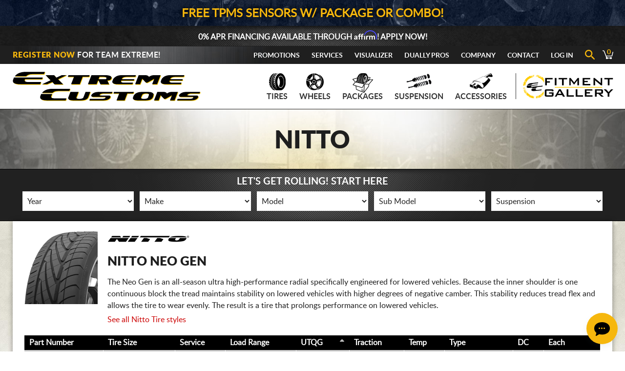

--- FILE ---
content_type: text/html; charset=UTF-8
request_url: https://www.extremecustoms.com/catalog.php?cat_id=179&scat_id=366&sort=19
body_size: 11477
content:
<!DOCTYPE html>
<head>
<link rel="canonical" href="https://www.extremecustoms.com/catalog.php?cat_id=179&scat_id=366" />
<meta charset="UTF-8" />
<meta name="viewport" content="width=device-width, initial-scale=1.0" />

<title>Shop All Nitto Neo Gen Tires at Extreme Customs!</title>

<meta name="Description" content="Buy The Neo Gen Tires by Nitto Today! We Have The Best Prices with Free Shipping Available!" />
<meta name="Keywords" content=",ExtremeCustoms,Nitto,Neo Gen,Tires,for sale,styles,sizes,offset,custom,trucks,cars,aftermarket" />

<meta property="og:url" content="https://www.extremecustoms.com/catalog.php?cat_id=179&scat_id=366&sort=19" />
<meta property="og:type" content="website" />
<meta property="og:site_name" content="Extreme Customs" />
<meta property="og:title" content="Shop All Nitto Neo Gen Tires at Extreme Customs!" />
<meta property="og:image" content="https://www.extremecustoms.com/inc.store/images/items/300xntoneogen.png" />
<meta property="og:description" content="Buy The Neo Gen Tires by Nitto Today! We Have The Best Prices with Free Shipping Available!" />

<link href="/images/favicon.ico" rel="icon" type="image/x-icon" />
<link href="/images/favicon.png" rel="icon" type="image/png" />
<link href="/images/apple-touch-icon.png" rel="apple-touch-icon" sizes="180x180" />
<link href="/images/icon-hires.png" rel="icon" sizes="192x192" />

<link rel="stylesheet" href="/vendor/lightbox2/css/lightbox.css" type="text/css" media="all" />
<link rel="stylesheet" href="/vendor/slick/slick.css" type="text/css" media="all" />
<link rel="stylesheet" href="https://cdn.paytomorrow.com/css/pt-mpe.min.css" />
<link rel="stylesheet" href="https://use.fontawesome.com/releases/v5.0.9/css/all.css" integrity="sha384-5SOiIsAziJl6AWe0HWRKTXlfcSHKmYV4RBF18PPJ173Kzn7jzMyFuTtk8JA7QQG1" crossorigin="anonymous">
<link rel="stylesheet" href="/css/font.css" type="text/css" media="all" />
<link rel="stylesheet" href="/inc.store/bk.inc/template/css/style.global.css?v=251212151848" type="text/css" media="all" />
<link rel="stylesheet" href="/css/style.css?v=260119152805" type="text/css" media="all" />
<link rel="stylesheet" href="/css/responsive.css?v=230111094033" type="text/css" media="all" />

<script type="text/javascript" src="/js/jquery.js"></script>
<script type="text/javascript" src="/inc.store/bk.inc/template/js/script.global.js?v=240422143700"></script>
<script type="text/javascript" src="/js/site.js?v=250304145653"></script>

<!-- Start of Contivio Chat Widget -->
<script src="https://uschat3.contivio.com/chat2/ContivioChatPlugin.js"></script>
<script src="https://uschat3.contivio.com/chat2/contivio-configuration-plugin.js"></script>
<link rel="stylesheet" href="https://uschat3.contivio.com/chat2/CustomStyles/CBA23D77EA32990EF13EEED983C0B569F.css">
<!-- End of Contivio Chat Widget-->
<meta name="google-site-verification" content="kuS0Mw_0ZZBk_YBoW39Re3MPNTnZkpsAxDhHE0qXJTY" />

<script>
  (function(i,s,o,g,r,a,m){i['GoogleAnalyticsObject']=r;i[r]=i[r]||function(){
  (i[r].q=i[r].q||[]).push(arguments)},i[r].l=1*new Date();a=s.createElement(o),
  m=s.getElementsByTagName(o)[0];a.async=1;a.src=g;m.parentNode.insertBefore(a,m)
  })(window,document,'script','//www.google-analytics.com/analytics.js','ga');
  ga('create', 'UA-73942026-1', 'auto');
  ga('send', 'pageview');
</script>

<!-- Google tag (gtag.js) -->
<script async src="https://www.googletagmanager.com/gtag/js?id=G-J7GYW0WV6X"></script>
<script>
  window.dataLayer = window.dataLayer || [];
  function gtag(){dataLayer.push(arguments);}
  gtag('js', new Date());
  gtag('config', 'G-J7GYW0WV6X');
</script>

<!-- Global site tag (gtag.js) - Google AdWords: 956684393 -->
<script async src="https://www.googletagmanager.com/gtag/js?id=AW-956684393"></script>
<script>
  window.dataLayer = window.dataLayer || [];
  function gtag(){dataLayer.push(arguments);}
  gtag('js', new Date());
  gtag('config','AW-956684393', {'allow_enhanced_conversions':true});
</script>

<!-- Google Tag Manager -->
<script>(function(w,d,s,l,i){w[l]=w[l]||[];w[l].push({'gtm.start':
new Date().getTime(),event:'gtm.js'});var f=d.getElementsByTagName(s)[0],
j=d.createElement(s),dl=l!='dataLayer'?'&l='+l:'';j.async=true;j.src=
'https://www.googletagmanager.com/gtm.js?id='+i+dl;f.parentNode.insertBefore(j,f);
})(window,document,'script','dataLayer','GTM-KGGLBCB');</script>
<!-- End Google Tag Manager -->

<!-- Microsoft Bing Conversion Tracking -->
<script>(function(w,d,t,r,u){var f,n,i;w[u]=w[u]||[],f=function(){var o={ti:"187138880",enableAutoSpaTracking:!0};o.q=w[u],w[u]=new UET(o),w[u].push("pageLoad")},n=d.createElement(t),n.src=r,n.async=1,n.onload=n.onreadystatechange=function(){var s=this.readyState;s&&s!=="loaded"&&s!=="complete"||(f(),n.onload=n.onreadystatechange=null)},i=d.getElementsByTagName(t)[0],i.parentNode.insertBefore(n,i)})(window,document,"script","//bat.bing.com/bat.js","uetq");</script>

<!-- Reddit Pixel -->
<script>!function(w,d){if(!w.rdt){var p=w.rdt=function(){p.sendEvent?p.sendEvent.apply(p,arguments):p.callQueue.push(arguments)};p.callQueue=[];var t=d.createElement("script");t.src="https://www.redditstatic.com/ads/pixel.js",t.async=!0;var s=d.getElementsByTagName("script")[0];s.parentNode.insertBefore(t,s)}}(window,document);rdt('init','a2_fhuegj0lafry');rdt('track', 'PageVisit');</script>
<!-- End Reddit Pixel -->


</head>
<body class="catalog-page">
<img src="https://www.extremecustoms.com/inc.store/bk.inc/images/page/ec-preview500x.jpg" style="display:none;">

<!-- Google Tag Manager (noscript) -->
<noscript><iframe src="https://www.googletagmanager.com/ns.html?id=GTM-KGGLBCB"
height="0" width="0" style="display:none;visibility:hidden"></iframe></noscript>
<!-- End Google Tag Manager (noscript) -->

<div id="mobile-menu-wrapper">
  <a href="#" id="mobile-menu-close" class="sprite"></a>
  <div id="mobile-menu">
    <a href="tel:8666807467" class="mobile-nav-phone">866.680.7467</a>
    <a href="mailto:sales@extremecustoms.com" class="mobile-nav-email">sales@extremecustoms.com</a>
    <div class="menu-mobile-container">
      <ul id="menu-mobile" class="menu">
        <li id="mobile-nav-rv-button" class="menu-item menu-item-object-page">
          <a href="realview.php"><img src="/inc.store/bk.inc/branding/EC-Fitment-Gallery/ec-fitment-gallery-logo-reverse.svg" alt="EC Fitment Gallery Logo"></a>
        </li>
        <li id="menu-item-rvupload-mobile" class="menu-item menu-item-object-page menu-item-rvupload">
          <a href="realview-upload.php"><span style='color:#ffcc00;'>NEW!</span> Gallery Upload</a>
        </li>
        <li id="menu-item-108" class="menu-item menu-item-object-page menu-item-108">
          <a href="tires.php">Tires</a>
        </li>
        <li id="menu-item-106" class="menu-item menu-item-object-page menu-item-106">
                  <a href="wheels.php">Wheels</a>
                </li>
        <li class="menu-item">
          <a href="packages.php">Packages</a>
        </li>
        <li class="menu-item">
          <a href="suspension.php">Suspension</a>
        </li>
                <li id="menu-item-101" class="menu-item menu-item-object-page menu-item-has-children menu-item-101">
          <a href="#">Accessories</a>
          <ul class="sub-menu">

          
            <li class="menu-item"><a href="exterior.php">Exterior</a></li>
            <li class="menu-item"><a href="interior.php">Interior</a></li>
            <li class="menu-item"><a href="lighting.php">Lighting</a></li>
            <li class="menu-item"><a href="performance.php">Performance</a></li>
                        <li class="menu-item"><a href="accessories.php">All Accessories</a></li>

          </ul>
        </li>
                <li id="menu-item-102" class="menu-item menu-item-object-page menu-item-102">
          <a href="get-gear.php">Get Gear!</a>
        </li>
                <li class="menu-item">
          <a href="services.php">Services</a>
        </li>
        <li class="menu-item">
          <a href="realview-visualizer.php">Visualizer</a>
        </li>
        <li class="menu-item">
          <a href="dually-pros.php">Dually Pros</a>
        </li>
        <li class="menu-item">
          <a href="promotions.php">Promotions</a>
        </li>
        <li class="menu-item">
          <a href="reviews.php">Reviews</a>
        </li>

        <li id="menu-item-107" class="menu-item menu-item-type-custom menu-item-object-custom menu-item-107">
          <a href="our-company.php">About</a>
        </li>
                <li id="menu-item-98" class="menu-item menu-item-object-page menu-item-98">
          <a href="contact-us.php">Contact</a>
        </li>
      </ul>
    </div>
    <ul>
      <div class="mobile-store-menu-nav">
        <li id="header-top-bar-my-account"><a href="/client.php">Account |</a>
                      <a href="/client.php"> Log In</a></li>
                  <li id="header-top-bar-cart"><a href="cart.php"><span id="cart-icon" class="sprite"><span id="cart-count">0</span></span>Cart</a></li>
      </div>
    </ul>
    
    <div id="mobile-menu-socialbar">
      <a class="mobile-facebook" href="https://www.facebook.com/ExtremeCustoms" target="_blank">
        <svg class="svg-sprite mobile-icon svg-facebook"><use href="inc.store/bk.inc/images/svg/icons-svg.svg#icon-facebook"></use></svg>
      </a>
      <a class="mobile-twitter" href="http://www.twitter.com/ExtremeCustoms" target="_blank">
        <svg class="svg-sprite mobile-icon svg-twitter"><use href="inc.store/bk.inc/images/svg/icons-svg.svg#icon-twitterx"></use></svg>
      </a>
      <a class="mobile-tiktok" href="https://www.tiktok.com/@extreme_customs" target="_blank">
        <svg class="svg-sprite mobile-icon svg-tiktok"><use href="inc.store/bk.inc/images/svg/icons-svg.svg#icon-tiktok"></use></svg>
      </a>
      <a class="mobile-instagram" href="https://instagram.com/extremecustoms/" target="_blank">
        <svg class="svg-sprite mobile-icon svg-instagram"><use href="inc.store/bk.inc/images/svg/icons-svg.svg#icon-instagram"></use></svg>
      </a>
      <a class="mobile-youtube" href="https://www.youtube.com/user/ExtremeCustomsTV?sub_confirmation=1" target="_blank">
        <svg class="svg-sprite mobile-icon svg-youtube"><use href="inc.store/bk.inc/images/svg/icons-svg.svg#icon-youtube"></use></svg>
      </a>
    </div>

    
  </div>
</div>

<div id="outer-page-wrapper">

<div id="full-screen-loader">
  <div id="table-fix">
    <div class="ecl-wrap">
      <div class="rel-wrap">
        
          <img src='/images/ec-logo-circle.png' id='loading-circle' />
          <img src='/images/ec-logo-center.png' id='loading-center' />      </div>
    </div>
  </div>
</div>

<style>
#sale-top-banner {
  background: url(/inc.store/bk.inc/images/backgrounds/wheel-rebate-bg.jpg) no-repeat center/auto,#001848;
  font-size: 24px;
  line-height: 28px;
  text-transform: uppercase;
  color: #fff;
  font-weight: bold;
  padding: 14px 0 11px;
  text-shadow: 0 0 10px #000;
  position: relative;
  font-family: 'latoregular';
}

#sale-top-banner.tpec-site-banner {
  background: url(/inc.store/bk.inc/images/backgrounds/tire-warranty-bg.jpg) no-repeat center/auto,#b41d2e;
}


#sale-top-banner a {
  color: #fff;
}

@media only screen and (max-width: 600px) {
#sale-top-banner {
  background-size: cover;
  font-size: 16px;
  line-height: 20px;
  padding: 10px 0 7px;
}
}
</style>

<div id='sale-top-banner' class='ec-site-banner centered'><div class='row'><a href='/wheels.php'><span style='color:#f6b70d;'><span class='show400' style='height:0px;'><br></span>FREE TPMS Sensors W/ Package Or Combo!</span></a></div></div><div id="affirm-top-banner">
  <div class="row">
    <p id="affirm-prequal-link" class="affirm-site-modal">0% APR Financing Available Through <span class="__affirm-logo __affirm-logo-blue __ligature__affirm_full_logo__ __processed">Affirm</span><span class="hide500">! Apply Now!</span></p>
  </div>
</div>


<div id="announcement-panel" class="container">
  <div class="row">
    <div id="announcement-text">
                      </div>
  </div>
</div>

<div id="mobile-menu-bar" class="mobile-logged-out container">

  <div id="mobile-announcement-panel" class="container">
    <div class="row">
      <div id="mobile-announcement-text">
              </div>
    </div>
  </div>


  <div class="menu-bar row">
            <a class="header-logo-ec-small" href="/"><img src="/inc.store/bk.inc/branding/Extreme-Customs/extreme-customs-logo-reverse.svg" alt="Extreme Customs Logo"></a>
    <a href="#" id="mobile-menu-button" class="sprite"></a>
    <span class="search-popup-button search-popup-button-mobile"><svg class="svg-header-search-mobile"><use href="inc.store/bk.inc/images/svg/icons-svg.svg?v=2#icon-search"></use></svg></span>
  </div>
  <div id="header-shadow"></div>

</div>

<div id="fixed-top-nav" class="container">
  <div class="row">
            <a class="fixed-nav-main-logo" href="/"><img src="/inc.store/bk.inc/branding/Extreme-Customs/extreme-customs-logo-reverse.svg" alt="Extreme Customs Logo"></a>
    <nav>
      <ul>
        <div class="store-menu-nav">
          <li id='header-top-bar-my-account'><a href='/client.php'>Log In</a></li>          <li id="header-top-bar-cart"><a href="cart.php">Cart</a></li>
        </div>
        <div class="menu-fixed-top-nav-container">
          <ul id="menu-fixed-top-nav" class="menu">
            <li>
              <a href="tires.php">Tires</a>
            </li>
            <li>
                          <a href="wheels.php">Wheels</a>
                        </li>
            <li>
              <a href="suspension.php">Suspension</a>
            </li>
            <li>
              <a href="accessories.php">Accessories</a>
            </li>
            <li>
              <a href="get-gear.php">Gear</a>
            </li>
            <li>
              <a href="contact-us.php">Contact</a>
            </li>
            <li id="scroll-nav-rv-button" class="menu-item menu-item-object-page">
              <a href="realview.php"><img src="/inc.store/bk.inc/branding/EC-Fitment-Gallery/ec-fitment-gallery-logo-reverse.svg" alt="EC Fitment Gallery Logo"></a>
            </li>
          </ul>
        </div>
      </ul>
    </nav>
  </div>
  <div id="header-shadow"></div>
</div>

<div id="header" class="container">
  <div id="header-top-bar">
    <div class="row">

      <span class='top-header-register'><a href='client.php?do=Register'>Register Now</a> for Team Extreme!</span>
      <nav>
        <ul>
          <div class="menu-top-nav-container">
                        <li class='menu-item'>
              <a href='promotions.php'>Promotions</a>
            </li>
            <li class="menu-item">
              <a href="services.php">Services</a>
            </li>
            <li class='menu-item'>
              <a href='realview-visualizer.php'>Visualizer</a>
            </li>
            <li class='menu-item'>
              <a href='dually-pros.php'>Dually Pros</a>
            </li>
            <li id="menu-item-company" class="menu-item menu-item-has-children">
              <a href="our-company.php">Company</a>
              <ul class="sub-menu">
                <li class="menu-item"><a href="our-company.php">About</a></li>

                <li class="menu-item"><a href="locations.php">Locations</a></li>
                <li class="menu-item"><a href="reviews.php">Reviews</a></li>
              </ul>
            </li>
            <li class="menu-item">
              <a href="contact-us.php">Contact</a>
            </li>
            <li class='menu-item'><a href='/client.php'>Log In</a></li>            <li id="header-link-search">
              <span class="search-popup-button"><svg class="svg-header-search"><use href="inc.store/bk.inc/images/svg/icons-svg.dev.svg#icon-search"></use></svg></span>
            </li>
            <li id="header-top-bar-cart">
              <a href="cart.php"><span id="cart-icon" class="sprite"><span id="cart-count">0</span></span></a>
            </li>
          </div>
        </ul>
      </nav>
    </div>
  </div>

  <div id="header-bottom">
        <a href="/" title="Extreme Customs" style="float:left;"><img src="/inc.store/bk.inc/branding/Extreme-Customs/extreme-customs-logo.svg" alt="Extreme Customs Main Logo" id="main-logo" /></a>
    <div id="header-bottom-right">
      <nav class="menu-main-nav-container">
        <ul id="menu-main-nav" class="menu">
          <li id="menu-item-39" class="menu-item menu-item-object-page menu-item-39">
            <a href="tires.php">Tires
              <img src="/images/icons/nav-tire-blk.png" alt="Tires" class="menu-icon black">
              <img src="/images/icons/nav-tire-gold.png" alt="Tires" class="menu-icon gold">
            </a>
          </li>
          <li id="menu-item-38" class="menu-item menu-item-object-page menu-item-38">            
                          <a href="wheels.php">Wheels
                          <img src="/images/icons/nav-wheel-blk.png" alt="Wheels" class="menu-icon black">
              <img src="/images/icons/nav-wheel-gold.png" alt="Wheels" class="menu-icon gold">
            </a>
          </li>
          <li class="menu-item">
            <a href="/packages.php">
              Packages
              <img src="/images/icons/nav-black-pkg.png" alt="Packages" class="menu-icon black">
              <img src="/images/icons/nav-gold-pkg.png" alt="Packages" class="menu-icon gold">
            </a>
          </li>  
          <li class="menu-item">
            <a href="suspension.php">Suspension
              <img src="/images/icons/nav-suspension-blk.png" alt="Lift Kits" class="menu-icon black">
              <img src="/images/icons/nav-suspension-gold.png" alt="Lift Kits" class="menu-icon gold">
            </a>
          </li>
                    <li id="menu-item-accessories" class="menu-item menu-item-object-page menu-item-has-children menu-item-36">
            <a href="accessories.php">Accessories
              <img src="/images/icons/nav-muffler-blk.png" alt="Accessories" class="menu-icon black">
              <img src="/images/icons/nav-muffler-gold.png" alt="Accessories" class="menu-icon gold">
            </a>
            <ul class="sub-menu">
              <li class="menu-item"><a href="exterior.php">Exterior</a></li>
              <li class="menu-item"><a href="interior.php">Interior</a></li>
              <li class="menu-item"><a href="lighting.php">Lighting</a></li>
              <li class="menu-item"><a href="performance.php">Performance</a></li>
                          </ul>
          </li>
                    <li id="nav-rv-button" class="menu-item menu-item-object-page">
            <a href="realview.php" style="padding:0px;">
              <img src="/inc.store/bk.inc/branding/EC-Fitment-Gallery/ec-fitment-gallery-logo.svg" alt="EC Fitment Gallery">
            </a>
          </li>
          
        </ul>
      </nav>
    </div>
  </div>
  <div class="clear"></div>


  <div id="header-shadow"></div>
</div>


    <div class='container hide700' id='interior-hero' style='background-image: url(/inc.store/bk.inc/ec/images/hero-bg-160.jpg)'>
      <div class='row'>
        <div class='twelve'> 
          <h1 class='hero-title'>Nitto</h1>
        </div>
        <div class='clear'></div>
      </div>
    </div>
<div id="advanced-search" class="container">
  <div class="row">
    <div id="advanced-search-title">Let&#39;s Get Rolling! Start Here</div>
    <div id="select-boxes" class="suspension-app-guide-wrapper">
      <form id="advanced-search-form" action="" method="get">

        <input type=hidden name='cat_id' value='179'><input type=hidden name='scat_id' value='366'>
        <select id="susapp-year-select" name="c-year"><option value="">Year</option>
        <option value='2026'>2026</option><option value='2025'>2025</option><option value='2024'>2024</option><option value='2023'>2023</option><option value='2022'>2022</option><option value='2021'>2021</option><option value='2020'>2020</option><option value='2019'>2019</option><option value='2018'>2018</option><option value='2017'>2017</option><option value='2016'>2016</option><option value='2015'>2015</option><option value='2014'>2014</option><option value='2013'>2013</option><option value='2012'>2012</option><option value='2011'>2011</option><option value='2010'>2010</option><option value='2009'>2009</option><option value='2008'>2008</option><option value='2007'>2007</option><option value='2006'>2006</option><option value='2005'>2005</option><option value='2004'>2004</option><option value='2003'>2003</option><option value='2002'>2002</option><option value='2001'>2001</option><option value='2000'>2000</option><option value='1999'>1999</option><option value='1998'>1998</option><option value='1997'>1997</option><option value='1996'>1996</option><option value='1995'>1995</option><option value='1994'>1994</option><option value='1993'>1993</option><option value='1992'>1992</option><option value='1991'>1991</option><option value='1990'>1990</option><option value='1989'>1989</option><option value='1988'>1988</option><option value='1987'>1987</option><option value='1986'>1986</option><option value='1985'>1985</option><option value='1984'>1984</option><option value='1983'>1983</option><option value='1982'>1982</option><option value='1981'>1981</option><option value='1980'>1980</option><option value='1979'>1979</option><option value='1978'>1978</option><option value='1977'>1977</option><option value='1976'>1976</option><option value='1975'>1975</option><option value='1974'>1974</option><option value='1973'>1973</option><option value='1972'>1972</option><option value='1971'>1971</option><option value='1970'>1970</option><option value='1969'>1969</option><option value='1968'>1968</option><option value='1967'>1967</option><option value='1966'>1966</option><option value='1965'>1965</option><option value='1964'>1964</option><option value='1963'>1963</option><option value='1962'>1962</option><option value='1961'>1961</option><option value='1960'>1960</option>        </select>
        <select id="susapp-make-select" name="c-make"><option value="">Make</option></select>
        <select id="susapp-model-select" name="c-model"><option value="">Model</option></select>
        <select id="susapp-submodel-select" name="c-vid"><option value="">Sub Model</option></select>
        <select id="susapp-sus-select" name="c-sus"><option value="">Suspension</option></select>
      </form>
    </div>
    <div class="clear"></div>
  </div>
</div>



<div class="container brands" id="main">
  <div class="row-wrap">
  <div class="row">
    <div id="search-results">

      
        <div class='sub-cat-header'>
          <a href='/inc.store/images/items/300xntoneogen.png' data-lightbox='sub-cat-image' data-title='Neo Gen'>
            <img class='product' src='/inc.store/images/items/300xntoneogen.png' >
          </a>
          <img class='brand' src='/inc.store/images/logos/nitto.jpg' >
          <div id='subcat-description'><h1>Nitto Neo Gen</h1><p>The Neo Gen is an all-season ultra high-performance radial specifically engineered for lowered vehicles. Because the inner shoulder is one continuous block the tread maintains stability on lowered vehicles with higher degrees of negative camber. This stability reduces tread flex and allows the tire to wear evenly. The result is a tire that prolongs performance on lowered vehicles.
            <br><a href='/catalog.php?cat_id=179'>See all Nitto Tire styles</a></p>
          </div>
          <div class='clear'></div>
        </div>
        <div class='result-table'>
          <table cellpadding='0' cellspacing='0' border='0' width=90% class='sub-cat-items'>
            <tr>
              <th VALIGN=TOP><a href='?cat_id=179&scat_id=366&sort=8' title='Sort By Part Number'>Part Number</a></th>
              <th VALIGN=TOP><a href='?cat_id=179&scat_id=366&sort=11' title='Sort By Wheel Diameter'>Tire Size</a></th>
              <th VALIGN=TOP><a href='?cat_id=179&scat_id=366&sort=15' title='Sort By Service'>Service</a></th>
              <th VALIGN=TOP><a href='?cat_id=179&scat_id=366&sort=17' title='Sort By Load Range'>Load Range</a></th>
              <th VALIGN=TOP><a href='?cat_id=179&scat_id=366&sort=18' title='Sort By UTQG'><i class='fas fa-sort-up sort-arrow'></i>UTQG</a></th>
              <th VALIGN=TOP class='hide500'><a href='?cat_id=179&scat_id=366&sort=21' title='Sort By Traction'>Traction</a></th>
              <th VALIGN=TOP><a href='?cat_id=179&scat_id=366&sort=23' title='Sort By Temp'>Temp</a></th>
              <th VALIGN=TOP><a href='?cat_id=179&scat_id=366&sort=25' title='Sort By Type'>Type</a></th>
              <th VALIGN=TOP class='hide800'>DC</th><th VALIGN=TOP><a href='?cat_id=179&scat_id=366&sort=2' title='Sort By Price'>Each</a></th>
            </tr>
            <tr class='link-row even'>
              <td VALIGN=TOP><a href='/product.php?item_id=7952'>185090</a></td>
              <td VALIGN=TOP>205/40R18</td>
              <td VALIGN=TOP>86W</td>
              <td VALIGN=TOP>XL</td>
              <td VALIGN=TOP>280</td>
              <td VALIGN=TOP class='hide500'>AA</td>
              <td VALIGN=TOP>A</td>
              <td VALIGN=TOP>All-Season</td>
              <td VALIGN=TOP class='hide800'>30</td><td VALIGN=TOP>$192.00</td>
            </tr>
            <tr class='link-row odd'>
              <td VALIGN=TOP><a href='/product.php?item_id=7954'>185110</a></td>
              <td VALIGN=TOP>215/40R18</td>
              <td VALIGN=TOP>89W</td>
              <td VALIGN=TOP>XL</td>
              <td VALIGN=TOP>280</td>
              <td VALIGN=TOP class='hide500'>AA</td>
              <td VALIGN=TOP>A</td>
              <td VALIGN=TOP>All-Season</td>
              <td VALIGN=TOP class='hide800'>89</td><td VALIGN=TOP>$197.00</td>
            </tr>
            <tr class='link-row even'>
              <td VALIGN=TOP><a href='/product.php?item_id=7956'>185230</a></td>
              <td VALIGN=TOP>235/40R18</td>
              <td VALIGN=TOP>95W</td>
              <td VALIGN=TOP>XL</td>
              <td VALIGN=TOP>280</td>
              <td VALIGN=TOP class='hide500'>AA</td>
              <td VALIGN=TOP>A</td>
              <td VALIGN=TOP>All-Season</td>
              <td VALIGN=TOP class='hide800'>99</td><td VALIGN=TOP>$184.00</td>
            </tr>
            <tr class='link-row odd'>
              <td VALIGN=TOP><a href='/product.php?item_id=7941'>185290</a></td>
              <td VALIGN=TOP>205/50R15</td>
              <td VALIGN=TOP>89V</td>
              <td VALIGN=TOP>XL</td>
              <td VALIGN=TOP>280</td>
              <td VALIGN=TOP class='hide500'>AA</td>
              <td VALIGN=TOP>A</td>
              <td VALIGN=TOP>All-Season</td>
              <td VALIGN=TOP class='hide800'>99</td><td VALIGN=TOP>$127.23</td>
            </tr>
            <tr class='link-row even'>
              <td VALIGN=TOP><a href='/product.php?item_id=7959'>185140</a></td>
              <td VALIGN=TOP>215/35R19</td>
              <td VALIGN=TOP>85W</td>
              <td VALIGN=TOP>XL</td>
              <td VALIGN=TOP>280</td>
              <td VALIGN=TOP class='hide500'>AA</td>
              <td VALIGN=TOP>A</td>
              <td VALIGN=TOP>All-Season</td>
              <td VALIGN=TOP class='hide800'>0</td><td VALIGN=TOP>$187.83</td>
            </tr>
            <tr class='link-row odd'>
              <td VALIGN=TOP><a href='/product.php?item_id=7943'>185010</a></td>
              <td VALIGN=TOP>205/45R16</td>
              <td VALIGN=TOP>87V</td>
              <td VALIGN=TOP>XL</td>
              <td VALIGN=TOP>280</td>
              <td VALIGN=TOP class='hide500'>AA</td>
              <td VALIGN=TOP>A</td>
              <td VALIGN=TOP>All-Season</td>
              <td VALIGN=TOP class='hide800'>99</td><td VALIGN=TOP>$139.35</td>
            </tr>
            <tr class='link-row even'>
              <td VALIGN=TOP><a href='/product.php?item_id=7961'>185220</a></td>
              <td VALIGN=TOP>275/35R19</td>
              <td VALIGN=TOP>100W</td>
              <td VALIGN=TOP>XL</td>
              <td VALIGN=TOP>280</td>
              <td VALIGN=TOP class='hide500'>AA</td>
              <td VALIGN=TOP>A</td>
              <td VALIGN=TOP>All-Season</td>
              <td VALIGN=TOP class='hide800'>32</td><td VALIGN=TOP>$297.00</td>
            </tr>
            <tr class='link-row odd'>
              <td VALIGN=TOP><a href='/product.php?item_id=7945'>185030</a></td>
              <td VALIGN=TOP>205/40R17</td>
              <td VALIGN=TOP>84W</td>
              <td VALIGN=TOP>XL</td>
              <td VALIGN=TOP>280</td>
              <td VALIGN=TOP class='hide500'>AA</td>
              <td VALIGN=TOP>A</td>
              <td VALIGN=TOP>All-Season</td>
              <td VALIGN=TOP class='hide800'>99</td><td VALIGN=TOP>$124.20</td>
            </tr>
            <tr class='link-row even'>
              <td VALIGN=TOP><a href='/product.php?item_id=7963'>185150</a></td>
              <td VALIGN=TOP>225/35R20</td>
              <td VALIGN=TOP>90W</td>
              <td VALIGN=TOP>XL</td>
              <td VALIGN=TOP>280</td>
              <td VALIGN=TOP class='hide500'>AA</td>
              <td VALIGN=TOP>A</td>
              <td VALIGN=TOP>All-Season</td>
              <td VALIGN=TOP class='hide800'>25</td><td VALIGN=TOP>$185.81</td>
            </tr>
            <tr class='link-row odd'>
              <td VALIGN=TOP><a href='/product.php?item_id=7947'>185050</a></td>
              <td VALIGN=TOP>215/40R17</td>
              <td VALIGN=TOP>87W</td>
              <td VALIGN=TOP>XL</td>
              <td VALIGN=TOP>280</td>
              <td VALIGN=TOP class='hide500'>AA</td>
              <td VALIGN=TOP>A</td>
              <td VALIGN=TOP>All-Season</td>
              <td VALIGN=TOP class='hide800'>99</td><td VALIGN=TOP>$150.00</td>
            </tr>
            <tr class='link-row even'>
              <td VALIGN=TOP><a href='/product.php?item_id=7965'>185180</a></td>
              <td VALIGN=TOP>245/30R20</td>
              <td VALIGN=TOP>90W</td>
              <td VALIGN=TOP>XL</td>
              <td VALIGN=TOP>280</td>
              <td VALIGN=TOP class='hide500'>AA</td>
              <td VALIGN=TOP>A</td>
              <td VALIGN=TOP>All-Season</td>
              <td VALIGN=TOP class='hide800'>99</td><td VALIGN=TOP>$254.00</td>
            </tr>
            <tr class='link-row odd'>
              <td VALIGN=TOP><a href='/product.php?item_id=7949'>185070</a></td>
              <td VALIGN=TOP>225/45R17</td>
              <td VALIGN=TOP>94W</td>
              <td VALIGN=TOP>XL</td>
              <td VALIGN=TOP>280</td>
              <td VALIGN=TOP class='hide500'>AA</td>
              <td VALIGN=TOP>A</td>
              <td VALIGN=TOP>All-Season</td>
              <td VALIGN=TOP class='hide800'>99</td><td VALIGN=TOP>$150.00</td>
            </tr>
            <tr class='link-row even'>
              <td VALIGN=TOP><a href='/product.php?item_id=7967'>185340</a></td>
              <td VALIGN=TOP>235/30R22</td>
              <td VALIGN=TOP>90W</td>
              <td VALIGN=TOP>XL</td>
              <td VALIGN=TOP>280</td>
              <td VALIGN=TOP class='hide500'>AA</td>
              <td VALIGN=TOP>A</td>
              <td VALIGN=TOP>All-Season</td>
              <td VALIGN=TOP class='hide800'>19</td><td VALIGN=TOP>$277.00</td>
            </tr>
            <tr class='link-row odd'>
              <td VALIGN=TOP><a href='/product.php?item_id=7951'>185270</a></td>
              <td VALIGN=TOP>235/50R17</td>
              <td VALIGN=TOP>100W</td>
              <td VALIGN=TOP>XL</td>
              <td VALIGN=TOP>280</td>
              <td VALIGN=TOP class='hide500'>AA</td>
              <td VALIGN=TOP>A</td>
              <td VALIGN=TOP>All-Season</td>
              <td VALIGN=TOP class='hide800'>99</td><td VALIGN=TOP>$169.00</td>
            </tr>
            <tr class='link-row even'>
              <td VALIGN=TOP><a href='/product.php?item_id=7953'>185100</a></td>
              <td VALIGN=TOP>215/35R18</td>
              <td VALIGN=TOP>84W</td>
              <td VALIGN=TOP>XL</td>
              <td VALIGN=TOP>280</td>
              <td VALIGN=TOP class='hide500'>AA</td>
              <td VALIGN=TOP>A</td>
              <td VALIGN=TOP>All-Season</td>
              <td VALIGN=TOP class='hide800'>66</td><td VALIGN=TOP>$175.71</td>
            </tr>
            <tr class='link-row odd'>
              <td VALIGN=TOP><a href='/product.php?item_id=7955'>185130</a></td>
              <td VALIGN=TOP>225/40R18</td>
              <td VALIGN=TOP>92W</td>
              <td VALIGN=TOP>XL</td>
              <td VALIGN=TOP>280</td>
              <td VALIGN=TOP class='hide500'>AA</td>
              <td VALIGN=TOP>A</td>
              <td VALIGN=TOP>All-Season</td>
              <td VALIGN=TOP class='hide800'>99</td><td VALIGN=TOP>$161.00</td>
            </tr>
            <tr class='link-row even'>
              <td VALIGN=TOP><a href='/product.php?item_id=7957'>185250</a></td>
              <td VALIGN=TOP>245/40R18</td>
              <td VALIGN=TOP>97W</td>
              <td VALIGN=TOP>XL</td>
              <td VALIGN=TOP>280</td>
              <td VALIGN=TOP class='hide500'>AA</td>
              <td VALIGN=TOP>A</td>
              <td VALIGN=TOP>All-Season</td>
              <td VALIGN=TOP class='hide800'>99</td><td VALIGN=TOP>$206.00</td>
            </tr>
            <tr class='link-row odd'>
              <td VALIGN=TOP><a href='/product.php?item_id=7942'>185000</a></td>
              <td VALIGN=TOP>205/40R16</td>
              <td VALIGN=TOP>83V</td>
              <td VALIGN=TOP>XL</td>
              <td VALIGN=TOP>280</td>
              <td VALIGN=TOP class='hide500'>AA</td>
              <td VALIGN=TOP>A</td>
              <td VALIGN=TOP>All-Season</td>
              <td VALIGN=TOP class='hide800'>99</td><td VALIGN=TOP>$129.25</td>
            </tr>
            <tr class='link-row even'>
              <td VALIGN=TOP><a href='/product.php?item_id=7960'>185210</a></td>
              <td VALIGN=TOP>245/35R19</td>
              <td VALIGN=TOP>93W</td>
              <td VALIGN=TOP>XL</td>
              <td VALIGN=TOP>280</td>
              <td VALIGN=TOP class='hide500'>AA</td>
              <td VALIGN=TOP>A</td>
              <td VALIGN=TOP>All-Season</td>
              <td VALIGN=TOP class='hide800'>76</td><td VALIGN=TOP>$239.00</td>
            </tr>
            <tr class='link-row odd'>
              <td VALIGN=TOP><a href='/product.php?item_id=7944'>185020</a></td>
              <td VALIGN=TOP>205/50R16</td>
              <td VALIGN=TOP>91V</td>
              <td VALIGN=TOP>XL</td>
              <td VALIGN=TOP>280</td>
              <td VALIGN=TOP class='hide500'>AA</td>
              <td VALIGN=TOP>A</td>
              <td VALIGN=TOP>All-Season</td>
              <td VALIGN=TOP class='hide800'>71</td><td VALIGN=TOP>$143.39</td>
            </tr>
            <tr class='link-row even'>
              <td VALIGN=TOP><a href='/product.php?item_id=7962'>185170</a></td>
              <td VALIGN=TOP>225/30R20</td>
              <td VALIGN=TOP>85W</td>
              <td VALIGN=TOP>XL</td>
              <td VALIGN=TOP>280</td>
              <td VALIGN=TOP class='hide500'>AA</td>
              <td VALIGN=TOP>A</td>
              <td VALIGN=TOP>All-Season</td>
              <td VALIGN=TOP class='hide800'>36</td><td VALIGN=TOP>$191.87</td>
            </tr>
            <tr class='link-row odd'>
              <td VALIGN=TOP><a href='/product.php?item_id=7946'>185350</a></td>
              <td VALIGN=TOP>205/45R17</td>
              <td VALIGN=TOP>88W</td>
              <td VALIGN=TOP>XL</td>
              <td VALIGN=TOP>280</td>
              <td VALIGN=TOP class='hide500'>AA</td>
              <td VALIGN=TOP>A</td>
              <td VALIGN=TOP>All-Season</td>
              <td VALIGN=TOP class='hide800'>46</td><td VALIGN=TOP>$154.50</td>
            </tr>
            <tr class='link-row even'>
              <td VALIGN=TOP><a href='/product.php?item_id=7964'>185310</a></td>
              <td VALIGN=TOP>235/30R20</td>
              <td VALIGN=TOP>88W</td>
              <td VALIGN=TOP>XL</td>
              <td VALIGN=TOP>280</td>
              <td VALIGN=TOP class='hide500'>AA</td>
              <td VALIGN=TOP>A</td>
              <td VALIGN=TOP>All-Season</td>
              <td VALIGN=TOP class='hide800'>33</td><td VALIGN=TOP>$242.00</td>
            </tr>
            <tr class='link-row odd'>
              <td VALIGN=TOP><a href='/product.php?item_id=7948'>185060</a></td>
              <td VALIGN=TOP>215/45R17</td>
              <td VALIGN=TOP>91W</td>
              <td VALIGN=TOP>XL</td>
              <td VALIGN=TOP>280</td>
              <td VALIGN=TOP class='hide500'>AA</td>
              <td VALIGN=TOP>A</td>
              <td VALIGN=TOP>All-Season</td>
              <td VALIGN=TOP class='hide800'>99</td><td VALIGN=TOP>$150.00</td>
            </tr>
            <tr class='link-row even'>
              <td VALIGN=TOP><a href='/product.php?item_id=7966'>185300</a></td>
              <td VALIGN=TOP>305/25R20</td>
              <td VALIGN=TOP>97W</td>
              <td VALIGN=TOP>XL</td>
              <td VALIGN=TOP>280</td>
              <td VALIGN=TOP class='hide500'>AA</td>
              <td VALIGN=TOP>A</td>
              <td VALIGN=TOP>All-Season</td>
              <td VALIGN=TOP class='hide800'>38</td><td VALIGN=TOP>$422.00</td>
            </tr>
            <tr class='link-row odd'>
              <td VALIGN=TOP><a href='/product.php?item_id=7950'>185260</a></td>
              <td VALIGN=TOP>225/50R17</td>
              <td VALIGN=TOP>98W</td>
              <td VALIGN=TOP>XL</td>
              <td VALIGN=TOP>280</td>
              <td VALIGN=TOP class='hide500'>AA</td>
              <td VALIGN=TOP>A</td>
              <td VALIGN=TOP>All-Season</td>
              <td VALIGN=TOP class='hide800'>53</td><td VALIGN=TOP>$160.56</td>
            </tr>
          </table>
        </div>
    </div>
    <div class="clear"></div>
  </div>
  </div>
</div>

<div id="footer-fix"></div>




<a class='footer-banner' id='w4w-footer-banner' href='/warrior-sponsors.php' title='Learn More About Wheels For Warriors'  >
  <div class='show-800'>
    <img src='/inc.store/bk.inc/images/banners/banner-footer-w4w-discount-800x.jpg' alt='Wheels For Warriors Footer Banner' />
  </div>
</a>
<div id="footer-announcement">
  <div class="container">
    <a href="wheels.php">Receive a FREE Lug Kit with Every Wheel and Tire Package!</a>
  </div>
</div>


<div id="footer">
  <div class="row">

    <a href="/" id="main-logo-footer" alt="Extreme Customs" title="Extreme Customs"><img src="/inc.store/bk.inc/branding/Extreme-Customs/extreme-customs-logo-tagline-white.svg" alt="Extreme Customs Main Footer Logo"></a>

    <div class="footer-socialbar">
      <a class="socialbar-link socialbar-link-facebook" href="https://www.facebook.com/ExtremeCustoms" target="_blank">
        <svg class="svg-sprite socialbar-icon svg-facebook"><use href="/inc.store/bk.inc/images/svg/icons-svg.svg#icon-facebook"></use></svg>
      </a>
      <a class="socialbar-link socialbar-link-twitter" href="http://www.twitter.com/ExtremeCustoms" target="_blank">
        <svg class="svg-sprite socialbar-icon svg-twitter"><use href="/inc.store/bk.inc/images/svg/icons-svg.svg#icon-twitterx"></use></svg>
      </a>
      <a class="socialbar-link socialbar-link-tiktok" href="https://www.tiktok.com/@extreme_customs" target="_blank">
        <svg class="svg-sprite socialbar-icon svg-tiktok"><use href="/inc.store/bk.inc/images/svg/icons-svg.svg#icon-tiktok"></use></svg>
      </a>
      <a class="socialbar-link socialbar-link-instagram" href="https://instagram.com/extremecustoms" target="_blank">
        <svg class="svg-sprite socialbar-icon svg-instagram"><use href="/inc.store/bk.inc/images/svg/icons-svg.svg#icon-instagram"></use></svg>
      </a>
      <a class="socialbar-link socialbar-link-youtube" href="https://www.youtube.com/user/ExtremeCustomsTV?sub_confirmation=1" target="_blank">
        <svg class="svg-sprite socialbar-icon svg-youtube"><use href="/inc.store/bk.inc/images/svg/icons-svg.svg#icon-youtube"></use></svg>
      </a>
    </div>

    <div id="footer-contact">
      <span id="footer-contact-info"><a href="tel:8666807467" id="footer-phone">866.680.7467</a> <a href="mailto:sales@extremecustoms.com" id="footer-email">sales@extremecustoms.com</a></span>
    </div>
  </div>

  <div id="footer-site-links-wrap">
    <div class="row">
      <div class="footer-site-links-logos four">
        <a href="wheels-for-warriors.php" class="footer-link-logo wfw-footer-logo"><img src="/inc.store/bk.inc/branding/Wheels-For-Warriors/wheels-for-warriors-logo-white.svg" alt="Wheels for Warriors Logo"></a>
        <a href="extreme-cares-foundation.php" class="footer-link-logo ecf-footer-logo"><img src="/inc.store/bk.inc/branding/Extreme-Cares-Foundation/extreme-cares-foundation-logo-white.svg" alt="Extreme Cares Foundation Logo"></a>
      </div>
      <div class="footer-nav-wrap eight last">
        <div class="three">
          <nav>
            <ul>
              <li class='footer-links-header'>Products</li>
              <li><a href="tires.php">Tires</a></li>
              <li><a href="wheels.php">Wheels</a></li>
              <li><a href="packages.php">Packages</a></li>
              <li><a href="get-gear.php">Gear</a></li>
              <li><a href="accessories.php">Accessories</a></li>
            </ul>
          </nav>
        </div>
        <div class="three">
          <nav>
            <ul>
              <li class='footer-links-header'>Support Center</li>
              <li><a href="financing.php">Financing</a></li>
              <li><a href="fitment-warranty-policies.php">Fitment &amp; Warranty Policies</a></li>
              <li><a href="shipping-policies.php">Shipping Policies</a></li>
              <li><a href="return-cancellation-policies.php">Return &amp; Cancellation Policies</a></li>
              <li><a href="termsandconditions.php">Terms &amp; Conditions</a></li>
            </ul>
          </nav>
        </div>
        <span class="show600" style="line-height: 20px;"><div class="clear"><br></div></span>
        <div class="three">
          <nav>
            <ul>
              <li class='footer-links-header'>Company</li>
              <li><a href="our-company.php">About</a></li>
              <li><a href="contact-us.php">Contact</a></li>
              <li><a href="reviews.php">Reviews</a></li>
            </ul>
          </nav>
        </div>
        <div class="three last">
          <nav>
            <ul>
              <li class='footer-links-header'>Links</li>
              <li><a href="client.php?do=Register">Register</a></li>
              <li><a href="promotions.php">Promotions</a></li>
              <li><a href="realview-visualizer.php">Visualizer</a></li>
              <li><a href="realview.php">Fitment Gallery</a></li>
              <li><a href="realview-upload.php">Gallery Upload</a></li>
            </ul>
          </nav>
        </div>
      </div>
      <div class="clear"></div>
    </div>
  </div>

  <div class="container">
    <div class="row">
      <div id="footer-copyright">
        <span class="tandc-link"><a href="termsandconditions.php">Terms</a> &nbsp;|&nbsp; <a href="termsandconditions.php">Privacy Policy</a> &nbsp;|&nbsp; <a href="return-cancellation-policies.php">Returns</a></span>
        &copy;2026 Extreme Customs, LLC. All rights reserved.
        <span class="free-shipping-condition">Free shipping applies to the contiguous United States only.</span>
      </div>
    </div>
  </div>

  <div id="ec-footer-watermark"></div>
</div>

<div id="mobile-sticky-footer" class="show600">
    <a class="sticky-footer-link sticky-phone-link" href="sms:+19202327467">
    <img src="inc.store/bk.inc/images/svg/sticky-footer/sms-ffcc00.svg" id="sticky-phone-icon">
  </a>
  <a class="sticky-footer-link sticky-email-link" href="mailto:sales@extremecustoms.com">
    <img src="inc.store/bk.inc/images/svg/sticky-footer/email-ffcc00.svg" alt="Email Extreme Customs" id="sticky-email-icon">
  </a>
  <div class="sticky-footer-link sticky-chat-link mobile-chat-notification">
    <div id="chat-with-us" onclick="openChat()"><img src="inc.store/bk.inc/images/svg/sticky-footer/chat-online-ffcc00.svg" id="sticky-chat-online"></div>
  </div>
</div>


<div id='search-pageload-popup'>
  <div class='search-popup container' style="display:none;">
    <div class='row'>
      <div class='modal twelve'>

        <h3 class="no-pad">Search</h3>

        <div id="header-search-wrap">
          <script async src="https://cse.google.com/cse.js?cx=16e5c2f5b831c170c"></script>
          <div class="gcse-search"></div>
        </div>
        <div class='clear'></div>
        <a href='#' class='close close-btn sprite'></a>

        <script>
        window.onload = function() {
          document.getElementById("gsc-i-id1").placeholder = "Part Number, Brand, Style...";
        }
        </script>

      </div>
    </div>
    <div class='popup-mask'></div>
  </div>
</div>

</div><!-- outer page wrapper -->

<script type="application/ld+json">
{
  "@context": "http://schema.org",
  "@type": "LocalBusiness",
  "name": "Extreme Customs",
  "image": "https://www.extremecustoms.com/inc.store/bk.inc/branding/Extreme-Customs/extreme-customs-logo.svg",
  "telephone": "866-680-7467",
  "email": "sales@extremecustoms.com",
  "address": {
    "@type": "PostalAddress",
    "streetAddress": "2175 S. Koeller St",
    "addressLocality": "Oshkosh",
    "addressRegion": "WI",
    "postalCode": "54902"
  },
  "openingHoursSpecification": [
    {
      "@type": "OpeningHoursSpecification",
      "dayOfWeek": [
        "Monday",
        "Tuesday",
        "Wednesday",
        "Thursday",
        "Friday"
      ],
      "opens": "08:00",
      "closes": "17:00"
    },
    {
      "@type": "OpeningHoursSpecification",
      "dayOfWeek": [
        "Saturday"
      ],
      "opens": "09:00",
      "closes": "13:00"
    }
  ],
  "url": "https://www.extremecustoms.com"
}
</script>

	<script>

	// Start Affirm JS embed code
	// =======================

	// Initialize the Affirm runtime JS
	var _affirm_config = {

    public_api_key:  "AZ5TYGWUHGW3MLSS",
    script:          "https://cdn1.affirm.com/js/v2/affirm.js"	};
	(function(l,g,m,e,a,f,b){var d,c=l[m]||{},h=document.createElement(f),n=document.getElementsByTagName(f)[0],k=function(a,b,c){return function(){a[b]._.push([c,arguments])}};c[e]=k(c,e,"set");d=c[e];c[a]={};c[a]._=[];d._=[];c[a][b]=k(c,a,b);a=0;for(b="set add save post open empty reset on off trigger ready setProduct".split(" ");a<b.length;a++)d[b[a]]=k(c,e,b[a]);a=0;for(b=["get","token","url","items"];a<b.length;a++)d[b[a]]=function(){};h.async=!0;h.src=g[f];n.parentNode.insertBefore(h,n);delete g[f];d(g);l[m]=c})(window,_affirm_config,"affirm","checkout","ui","script","ready");

	// =======================
	// End Affirm JS embed code


affirm.ui.ready(function(){
  //define the Prequal JSON object
  var affirm_prequal_config = {
  "page_type": "home",
  "mode":"modal",
  };
  //set the Prequal configuration
  affirm.prequal.set(affirm_prequal_config);
});


  // Global variables
	// -----------------------

		// Declare form variables
		// var chargeId,checkoutToken,billingFirst,billingLast,billingAddress1,billingAddress2,billingCity,billingState,billingEmail,billingZip,billingPhone,totalRaw,total,productName,unitPriceRaw,unitPrice,productQuantity,taxRaw,tax,shippingRaw,shipping,discountRaw,discount,calculatedTotal,calculatedSubtotal;

		// Use current location
		var baseURL = location.href.substring(0, location.href.lastIndexOf("/")+1);
		var currentLocation = location.href;
		var confirmLocation = baseURL + "order_confirmation.php?env=live";

	// Checkout
	// -----------------------
		// Checkout button
		var checkoutButton = document.getElementById('checkoutButton');
    if (checkoutButton) {
      checkoutButton.addEventListener('click', checkoutHandler, false);
    }
		document.body.onkeypress=function(e){
			if(e.keyCode==13){
				checkoutButton.click();
			}
		}

		// Checkout function
		function checkoutHandler() {

			checkoutButton.value = "Redirecting to Affirm...";
			checkoutButton.style = "background:#333";

			// Grab form values
			var billingFirst = document.getElementById('firstName').value,
			billingLast = document.getElementById('lastName').value,
			billingAddress1 = document.getElementById('addressLine1').value,
			billingAddress2 = document.getElementById('addressLine2').value,
			billingCity = document.getElementById('city').value,
			billingState = document.getElementById('state').value,
			billingEmail = document.getElementById('email').value,
			billingZip = document.getElementById('zipcode').value,
			billingPhone = document.getElementById('phoneNumber').value,
			tax = "0",
			shipping = "000",
			discount = "0",
			total = "";
			// Define checkout object
			affirm.checkout({
				
				// Financial Product Key is provided along with your API keys
				"config": {

					"financial_product_key":"FPFE1BYL2YCC1URE",				},

				// Define URLs for the two outcomes of the checkout
				"merchant": {

					 "name": "ExtremeCustoms.com",
					"user_cancel_url": "https://www.extremecustoms.com/affirm-cancel.php",
					"user_confirmation_url": "https://www.extremecustoms.com/thank-you.php",	
					"user_confirmation_url_action" : "GET",
                    "exchange_lease_enabled": true,
				},

				// Define vehicle information if set
				"metadata": {
          
            "customer_id": "0",
            "vehicle": "not set",
            "vehicle_id": "0",
            "estimate_id": "0",
            "website": "www.extremecustoms.com",				},

					// "financing_program":"program_2",
				//"financing_program":"zero_pct_3_6_12_no_standard",
					// "financing_program":"standard_3_6",
				// Add each product to this array
				"items": [

				],

				"order_id": "57n3cv6pnaa5diur40rho61mav",
				"shipping": {
					"name": {
						"first": billingFirst,
						"last": billingLast
					},
					"address": {
						"line1": billingAddress1,
						"line2": billingAddress2,
						"city": billingCity,
						"state": billingState,
						"zipcode": billingZip
					},
					"phone_number": billingPhone,
					"email": billingEmail,
				},
				"billing": {
					"name": {
						"first": billingFirst,
						"last": billingLast
					},
					"address": {
						"line1": billingAddress1,
						"line2": billingAddress2,
						"city": billingCity,
						"state": billingState,
						"zipcode": billingZip
					},
					"phone_number": billingPhone,
					"email": billingEmail,
				},
				"shipping_amount": shipping,
				"tax_amount": tax,
				"total": total
			});

			// Initialize Affirm checkout
			affirm.checkout.post();
		}
	</script>


<script type='text/javascript' src='/js/jquery-migrate.min.js'></script>
<script type='text/javascript' src='/js/jquery.placeholder.min.js'></script>
<script type='text/javascript' src='/vendor/jquerybbq/jquery.ba-bbq.min.js'></script>
<script type='text/javascript' src='/js/jquery.cycle2.min.js'></script>
<script type='text/javascript' src='/vendor/slick/slick.min.js'></script>
<script type='text/javascript' src="/vendor/lightbox2/js/lightbox.min.js"></script>
<script type="text/javascript" src="//widget.trustpilot.com/bootstrap/v5/tp.widget.bootstrap.min.js" async></script>
<script type="text/javascript" src="/inc.store/bk.inc/template/js/svg4everybody.min.js"></script>
<script>svg4everybody();</script>


<script>
var _katapult_config = {
api_key:     "28f9245984ac7cfd253934619940cb3abb72fd0c",environment: "https://www.katapult.com"};
!function(e,t){e.katapult=e.katapult||{};var n,i,r;i=!1,n=document.createElement("script"),n.type="text/javascript",n.async=!0,n.src=t.environment+"/"+"plugin/js/katapult.js",n.onload=n.onreadystatechange=function(){i||this.readyState&&"complete"!=this.readyState||(i=!0,e.katapult.setConfig(t.api_key))},r=document.getElementsByTagName("script")[0],r.parentNode.insertBefore(n,r);var s=document.createElement("link");s.setAttribute("rel","stylesheet"),s.setAttribute("type","text/css"),s.setAttribute("href",t.environment+"/"+"plugin/css/katapult.css");var a=document.querySelector("head");a.insertBefore(s,a.firstChild)}(window,_katapult_config);

jQuery('.katapult-approve-button').on('click', function() {
  katapult.preapprove();
});
</script>



<!-- Facebook Pixel Code -->
<script>
  !function(f,b,e,v,n,t,s)
  {if(f.fbq)return;n=f.fbq=function(){n.callMethod?
  n.callMethod.apply(n,arguments):n.queue.push(arguments)};
  if(!f._fbq)f._fbq=n;n.push=n;n.loaded=!0;n.version='2.0';
  n.queue=[];t=b.createElement(e);t.async=!0;
  t.src=v;s=b.getElementsByTagName(e)[0];
  s.parentNode.insertBefore(t,s)}(window, document,'script',
  'https://connect.facebook.net/en_US/fbevents.js');
  fbq('init', '300917960271399');
  fbq('track', 'PageView');
</script>
<noscript><img height="1" width="1" style="display:none"
  src="https://www.facebook.com/tr?id=300917960271399&ev=PageView&noscript=1"
/></noscript>
<!-- End Facebook Pixel Code -->


<script>
function openChat() {
    let btn = document.querySelector('#chat-button, .bubble, .contivio-chat-button');

    if (btn) {
        btn.click(); 
    }
}
</script>
</body>
</html>

--- FILE ---
content_type: text/css
request_url: https://www.extremecustoms.com/css/style.css?v=260119152805
body_size: 18910
content:
/*-------------------------------------
--------------------------------- RESET
-------------------------------------*/
html,body,div,span,object,iframe,h1,h2,h3,h4,h5,h6,p,blockquote,pre,abbr,address,cite,code,del,dfn,em,img,ins,kbd,q,samp,small,strong,sub,sup,var,b,i,dl,dt,dd,ol,ul,li,fieldset,form,label,legend,table,caption,tbody,tfoot,thead,tr,th,td,article,aside,canvas,details,figcaption,figure,footer,header,hgroup,menu,nav,section,summary,time,mark,audio,video{margin:0;padding:0;border:0;outline:0;font-size:100%;vertical-align:baseline;background:transparent}article,aside,details,figcaption,figure,footer,header,hgroup,nav,section{display:block}audio,canvas,video{display:inline-block;*display:inline;*zoom:1}audio:not([controls]){display:none}[hidden]{display:none}html{font-size:100%;overflow-y:scroll;-webkit-text-size-adjust:100%;-ms-text-size-adjust:100%}body{margin:0}h1,h2,h3,h4,h5,h6{font-weight:400}a{color:#00f}a:focus{outline:thin dotted}li{list-style:none}abbr[title]{border-bottom:0}b,strong{font-weight:700}i,em,dfn{font-style:italic}hr{display:block;height:1px;border:0;border-top:1px solid #ccc;margin:1em 0;padding:0}ins{background:#ff9;color:#000;text-decoration:none}mark{background:#ff0;color:#000;font-style:italic;font-weight:700}pre,code,kbd,samp{font-family:monospace,monospace;_font-family:'courier new',monospace}pre{white-space:pre;white-space:pre-wrap;word-wrap:break-word}q{quotes:none}q:before,q:after{content:"";content:none}small{font-size:85%}sub,sup{font-size:60%;line-height:0;position:relative;vertical-align:baseline}sup{top:-.5em}sub{bottom:-.25em}img{border:0;-ms-interpolation-mode:bicubic;vertical-align:middle}label{cursor:pointer}input,select,textarea{font-size:100%;margin:0;vertical-align:baseline;*vertical-align:middle}button,input{line-height:normal;*overflow:visible}button,input[type=button],input[type=reset],input[type=submit]{cursor:pointer;-webkit-appearance:button}input[type=checkbox],input[type=radio]{box-sizing:border-box}input[type=search]{-webkit-appearance:textfield;-moz-box-sizing:content-box;-webkit-box-sizing:content-box;box-sizing:content-box}input[type=search]::-webkit-search-decoration{-webkit-appearance:none}button::-moz-focus-inner,input::-moz-focus-inner{border:0;padding:0}textarea{overflow:auto;vertical-align:top;resize:vertical}table{border-collapse:collapse;border-spacing:0}td{vertical-align:top}

/*-------------------------------------
----------------------- RESPONSIVE GRID
-------------------------------------*/
.container {width: 100%; margin: 0px auto;}
.row {max-width: 1200px; width: 100%; margin: 0px auto;}
img {max-width: 100%;}
.one, .two, .three, .four, 
.five, .six, .seven, .eight, 
.nine, .ten, .eleven, .twelve {
  margin-right: 2%;
  float: left;
}
.one {width: 6.5%;}
.two {width: 15%;}
.three {width: 23.5%;}
.four {width: 32%;}
.five {width: 40.5%}
.six {width: 49%;}
.seven {width: 57.5%;}
.eight {width: 66%;}
.nine {width: 74.5%;}
.ten {width: 83%;}
.eleven {width: 91.5%;}
.twelve {margin-right: 0px; width: 100%;}
.last {margin-right: 0px !important;}

/*-------------------------------------
------------------------------- GENERAL
-------------------------------------*/
html {
  overflow-x: hidden;
}

body {
  color: #1e1e1e;
  background: #fff url(../inc.store/bk.inc/ec/images/bg19.jpg) no-repeat;
  background-position: center top;
  overflow-x: hidden;
  background-attachment: fixed;
  font-family: 'latoregular';
}

.row-wrap {
  /* min-height: 50vh; */
  max-width: 1200px;
  width: 100%;
  min-height: 200px;
  margin: 0px auto;
  padding-top: 40px;
  padding-right: 40px;
  padding-bottom: 40px;
  padding-left: 40px;
  position: relative;
  background: #fff;
  /* background: rgba(255,255,255,.9); */
  box-shadow: 0 0 10px 0 rgba(0,0,0,.4);
}

i,
em {
  font-style: italic; 
  }

b,
strong {
  font-weight: bold;  
}

.textright {
  text-align: right !important;
}

.clear {
  position: relative;
  display: block;
  clear: both;  
}

.sprite {
  position: relative;
  display: block;
  background: url(../inc.store/bk.inc/ec/images/sprite.png) no-repeat;
}

a {
  color: #cc0000;
  cursor: pointer;
  text-decoration: none;
  -webkit-transition: all .3s ease-out;
  -moz-transition: all .3s ease-out;
  -o-transition: all .3s ease-out;
  transition: all .3s ease-out;
}

/* a:hover { */
  /* color: #880000; */
/* } */

a:link,
a:focus,
button:focus,
select:focus,
input:focus,
textarea:focus {
  outline: none;
}

a.button,
.button,
button {
  position: relative;
  display: inline-block;
  box-sizing: border-box;
  border: 0;
  outline: 0;
  padding: 18px 25px 16px;
  color: #000 !important;
  font-size: 18px;
  line-height: 18px;
  font-family: 'latobold';
  text-align: center;
  text-decoration: none;
  text-transform: uppercase;
  cursor: pointer;
  background: #f2a606;
  background: -moz-linear-gradient(top,#fbbb0d 50%,#f2a606 100%);
  background: -webkit-linear-gradient(top,#fbbb0d 50%,#f2a606 100%);
  background: linear-gradient(to bottom,#fbbb0d 50%,#f2a606 100%);
  filter: progid:DXImageTransform.Microsoft.gradient(startColorstr='#fbbb0d', endColorstr='#f2a606',GradientType=0);
}

a.button:hover,
.button:hover,
button:hover {
  background: #f8b50b;
  background: -moz-linear-gradient(top,#f8b50b 50%,#f8b50b 100%);
  background: -webkit-linear-gradient(top,#f8b50b 50%,#f8b50b 100%);
  background: linear-gradient(to bottom,#f8b50b 50%,#f8b50b 100%);
  filter: progid:DXImageTransform.Microsoft.gradient(startColorstr='#f8b50b', endColorstr='#f8b50b',GradientType=0);
}

a.large-button, .large-button,
a.button-large, .button-large {
  font-size: 26px;
  line-height: 26px;
  font-family: 'latoblack';
  padding: 20px 32px 18px;
}

a.button:disabled,
a.button:hover:disabled,
.button:disabled,
.button:hover:disabled,
button:disabled,
button:hover:disabled,
select[disabled],
input[type=submit]:disabled,
input[type=submit]:hover:disabled {
  background: #bbb;
  color: #666 !important;
  cursor: default;
}

::selection {
  color: #000;
  background: #f6b70d;
}

::-moz-selection {
  color: #000;
  background: #f6b70d;
}

.nowrap {
  overflow: hidden;
  white-space: nowrap;
}

.black-text {
  color: #1e1e1e !important;
}

.red-text {
  color: #cc0000 !important;
}

.blue-text {
  color: #1b75bb !important;
}

.yellow-text {
  color: #f2a606 !important;
}

.green-text {
  color: #00aa55 !important;
}

.error {
  color: #cc0000 !important;
  text-transform: uppercase;
  font-weight: bold;
}

.overlay {
  position: absolute;
  top: 0px;
  left: 0px;
  height: 100%;
  min-height: 100%;
  width: 100%;
  z-index: 1;
}

.overlay-b50 {
  background: url(../inc.store/bk.inc/images/overlay/overlay-b50.png) repeat;
  background: rgba(0,0,0,.5);
}

.overlay-b60 {
  background: url(../inc.store/bk.inc/images/overlay/overlay-b60.png) repeat;
  background: rgba(0,0,0,.6);
}

.overlay-b70 {
  background: url(../inc.store/bk.inc/images/overlay/overlay-b70.png) repeat;
  background: rgba(0,0,0,.7);
}

.bold-title {
  font-family: latobold;
}

.show400, .show-400,
.show500, .show-500,
.show600, .show-600,
.show700, .show-700,
.show800, .show-800,
.show900, .show-900,
.show1000, .show-1000 {
  display: none;
}

.centered {
  text-align: center;
}

.no-pad {
  padding: 0 !important;
}

.no-mar {
  margin: 0 !important;
}

table {
  width: 100%;
}

.toggle-hide {
  display: none;
}

/*-------------------------------------
-------------------------------- HEADER
-------------------------------------*/
#header-top-bar {
  width: 100%;
  height: 35px;
  line-height: 36px;
  /* font-size: 12px; */
  font-family: 'latobold';
  /* overflow: hidden; */
  background-color: #f6b70d;
  border-bottom: 1px solid #1f1f1f;
  background: #ff7300 url(../inc.store/bk.inc/tirereps/images/hero-bg.png);
  background-position: top;
  background-repeat: no-repeat;
  background: none;
  background-color: #1f1f1f;
}

#header-top-bar .row {
  height: 35px;
  max-width: 1280px;
  background-image: url(../images/backgrounds/top-nav-highlight.jpg);
  background-position: left top;
  background-repeat: no-repeat;
}

#top-welcome {
  float: left;
  max-width: 360px;
  font-family: latosemibold;
  font-size: 16px;
  color: #fff;
  width: 100%;
  max-height: 35px;
  overflow: hidden;
}

#top-welcome a {
  color: #f6b70d;
  text-decoration: none;
}

#top-welcome a:hover {
  text-decoration: underline;
}

.top-header-register {
  color: #fff;
  font-weight: bold;
  text-transform: uppercase;
  letter-spacing: .5px;
  font-size: 16px;
}

.top-header-register a {
  color: #f6b70d;
  font-family: 'latoblack';
}

#header-top-bar nav {
  float: right;
  /* width: 435px; */
  /* width: 490px; */
}

.menu-top-nav-container {
  float: left;
}

.menu-top-nav-container .menu-item {
  position: relative;
}

.menu-top-nav-container .sub-menu {
  display: none;
  line-height: 30px;
  text-align: left;
  padding: 10px 20px;
  margin: 0 auto;
  position: absolute;
  width: 90px;
  top: 35px;
  left: -20px;
  z-index: 10001;
  box-shadow: 0px 3px 10px 0px rgba(0, 0, 0, 0.8);
  background-color: #1e1e1e;
  background-image: radial-gradient( circle at top center, #565656, #1e1e1e );
}

.menu-top-nav-container .menu-item-has-children:hover > .sub-menu {
  display: block;
}

.menu-top-nav-container .sub-menu:before {
  content: url(../images/menu-arrow.png);
  width: 13px;
  height: 9px;
  position: absolute;
  left: 70px;
  margin-left: -20px;
  top: -19px;
}

.menu-top-nav-container .sub-menu li {
  margin: 0 !important;
}

#header-top-bar nav ul li {
  /* float: left; */
  margin-right: 20px;
  display: inline-block;
}

#menu-top-nav ul.sub-menu {
  display: none;
  position: absolute;
  margin-top: -8px;
  margin-left: -32px;
  padding-top: 13px;
  padding-left: 30px;
  height: 55px;
  z-index: 1000;
  font-family: latobold;
  background-image: url(../images/backgrounds/top-nav-submenu-bg.png);
  background-position: top left;
  background-repeat: no-repeat;
}

#header-top-bar nav ul #header-top-bar-my-account {
  margin-right: 3px;
}

#header-top-bar nav ul li a {
  color: #fff;
  text-decoration: none;
  text-transform: uppercase;
  font-family: 'latobold';
  font-size: 14px;
}

#header-top-bar nav ul li a:hover {
  color: #f6b70d;
}

#header-top-bar nav ul li a:hover span.acct-divider {
  color: #fff;
}

span.new-tag {
  color: #f6b70d;
}

span#cart-icon {
  top: 4px;
  left: 2px;
}

#cart-icon.sprite {
  width: 22px;
  height: 19px;
  display: inline-block;
  background-position: -422px -9px;
}

span#cart-count {
  display: block;
  position: absolute;
  top: -14px;
  left: 2px;
  text-align: center;
  color: #f6b70d;
  width: 20px;
  letter-spacing: -1px;
}

#header {
  background: #fff;
  border-bottom: 1px solid #1e1e1e;
}

#header-bottom {
  position: relative;
  margin: 0 auto;
  width: 100%;
  max-width: 1280px;
  height: 82px;
  padding: 5px 0;
}

#main-logo {
  margin-top: 11px;
  max-height: 60px;
}

#header-bottom-left {
  display: none;
  margin-top: 14px;
  float: left;
}

#header-logo {
  width: 314px;
  height: 67px;
  background-position: 0px -160px;
}

#header-logo-ecoffroad {
  top: 5px;
  width: 430px;
  height: 52px;
  background-position: 0px -760px;
}

#header-bottom-right {
  margin-top: 4px;
  margin-right: -2px;
  float: right;
  font-family: 'latobold';
}

#header-bottom-right nav ul li {
  float: left;
  padding: 10px 0px 16px;
  margin-left: 0px;
  position: relative;
}

#header-bottom-right nav ul li.menu-item.menu-item-object-page {
  /* min-width: 80px; */
  text-align: center;
}

#header-bottom-right nav ul li#nav-rv-button {
  height: 50px;
  width: 185px;
  padding: 3px 0 0 14px;
  margin: 10px 0 0 6px;
  border-left: 1px solid #333;
}

#header-top-bar nav ul li#header-top-bar-cart {
  margin-right: 0;
}

#header-bottom-right nav ul li:first-child {
  margin-left: 0px;
}

#header-bottom-right nav ul li a {
  display: block; 
  position: relative;
  padding-left: 18px;
  padding-right: 18px;
  padding-top: 40px;
  color: #333;
  font-size: 16px;
  text-decoration: none;
  text-transform: uppercase;  
}

#header-bottom-right nav ul li:hover > a {
  color: #f6b70d;
}

.menu-icon {
  position: absolute;
  top: 0px;
  left: 0;
  right: 0;
  margin: 0px auto;
  -webkit-transition: all .5s ease-out;
  -moz-transition: all .5s ease-out;
  -o-transition: all .5s ease-out;
  transition: all .5s ease-out;
}

.menu-icon.gold,
#header-bottom-right nav ul li:hover .menu-icon.black {
  opacity: 0; 
  -ms-filter: "progid:DXImageTransform.Microsoft.Alpha(Opacity=0)";
}

.menu-icon.black,
#header-bottom-right nav ul li:hover .menu-icon.gold {
  opacity: 1; 
  -ms-filter: "progid:DXImageTransform.Microsoft.Alpha(Opacity=100)";
}

#header-bottom-right .sub-menu {
  display: none;
  text-align: left;
  padding: 10px 20px;
  margin: 0 auto;
  position: absolute;
  width: 150px;
  top: 78px;
  left: 0;
  z-index: 10001;
  box-shadow: 0px 3px 10px 0px rgba(0, 0, 0, 0.8);
  background-color: #1e1e1e;
  background-image: radial-gradient( circle at top center, #565656, #1e1e1e );
}

#header-bottom-right #menu-item-suspension:hover .sub-menu,
#header-bottom-right #menu-item-accessories:hover .sub-menu {
  display: block;
}

#header-bottom-right .sub-menu:before {
  content: url(../images/menu-arrow.png);
  width: 13px;
  height: 9px;
  position: absolute;
  left: 70px;
  margin-left: -7px;
  top: -16px;
}

#header-bottom-right .sub-menu li {
  display: block;
  width: 100%;
  margin: 0px;
  padding: 10px 0px;
}

#header-bottom-right .sub-menu li a {
  display: block;
  width: 100%;
  color: #fff;
  font-size: 16px;
  padding: 0;
  margin: 0;
  font-family: 'latobold';
}

#header-shadow {
  display: none;
  width: 100%;
  height: 36px;
  position: absolute;
  top: 0;
  background-image: url(../images/backgrounds/header-shadow.png);
  background-repeat: repeat-x;
  z-index: 101;
}

/* Fixed Top Nav */
#fixed-top-nav {
  display: none;
  position: fixed;
  top: 0;
  height: 94px;
  z-index: 10001;
  width: 100%;
  line-height: 35px;
  font-size: 13px;
  font-family: 'latoregular';
  overflow: hidden;
  background-image: url(../images/backgrounds/fixed-top-nav-bg.png);
  background-position: left top;
  background-repeat: repeat-x;
  -webkit-transform: translate3d(0,0,0);
}

#fixed-top-nav .row {
  position: relative;
  height: 50px;
  background-image: url(../images/backgrounds/top-nav-highlight.jpg);
  background-position: left top;
  background-repeat: no-repeat;
}

.header-logo-small.sprite {
  position: absolute;
  top: 7px;
  width: 118px;
  height: 67px;
  z-index: 10001;
  background-position: 0px -242px;
}

.header-logo-ec-small {
  position: absolute;
  top: 7px;
  width: 220px;
  height: 40px;
  z-index: 10001;
  /* background-position: 0px -940px; */
}

.header-logo-ecoffroad-small.sprite {
  position: absolute;
  top: 8px;
  width: 262px;
  height: 32px;
  z-index: 10001;
  background-position: -294px -830px;
}

.fixed-nav-main-logo {
  position: relative;
  top: 5px;
}

.fixed-nav-main-logo img {
  width: 250px;
}

#fixed-top-nav nav {
  float: right;
  margin-top: 8px;
}

#fixed-top-nav nav ul li {
  float: left;
  margin-right: 20px;
  padding-bottom: 5px;
}

#scroll-nav-rv-button {
  margin-top: -3px;
}

#scroll-nav-rv-button img {
  height: 32px;
}

#menu-fixed-top-nav .sub-menu {
  display: none;
  /* width: 520px; */
  left: 110px;
  padding: 0 2px;
  margin: 0 auto;
  position: absolute;
  top: 38px;
  z-index: 999;
  box-shadow: 0px 0px 5px 0px rgba(0, 0, 0, 0.5);
  background-color: #8f8f8f;
  background-image: radial-gradient( circle at top center, #adadad, #8f8f8f );
}

#menu-fixed-top-nav .sub-menu:before {
  content: url(../images/menu-arrow.png);
  width: 13px;
  height: 9px;
  position: absolute;
  left: 40px;
  top: -25px;
  cursor: pointer;
}

#menu-fixed-top-nav .sub-menu li {
  display: block;
  margin: 0px;
  padding: 5px 8px;
}

#menu-fixed-top-nav .sub-menu li a {
  display: block;
  width: 100%;
  color: #fff;
  font-size: 13px;
  padding: 0;
  margin: 0;
  font-family: 'latobold';
}

#fixed-top-nav nav ul li a {
  color: white;
  text-decoration: none;
  text-transform: uppercase;
}

#fixed-top-nav #header-top-bar-cart {
  margin-right: 2px;
}

.store-menu-nav,
.menu-fixed-top-nav-container {
  float: right;
  position: relative;
}

#mobile-welcome-panel.container {
  height: 40px;
  line-height: 39px;
  color: #fff;
  background: #1f1f1f;
  overflow: hidden;
  text-align: center;
  white-space: nowrap;
}

#mobile-welcome {
  position: absolute;
  padding-left: 3.5%;
  margin-left: 130px;
  top: 17px;
  width: 60%;
  color: #fff;
  z-index: 1000;
  line-height: 16px;
  text-align: center;
  white-space: nowrap;
  overflow: hidden;
}

#mobile-welcome a {
  color: #fff;
  text-decoration: none;
}

#mobile-menu-bar {
  display: none;
  position: relative;
  z-index: 9999;
  width: 100%;
  line-height: 35px;
  font-size: 13px;
  font-family: 'latoregular';
  overflow: hidden;
  background-image: url(../images/backgrounds/fixed-top-nav-bg.png);
  background-repeat: repeat-x;
  background-position: left top;
  -webkit-transform: translate3d(0,0,0);
}

#mobile-menu-bar .menu-bar.row {
  position: relative;
  height: 50px;
  background-image: url(../images/backgrounds/top-nav-highlight.jpg);
  background-position: left top;
  background-repeat: no-repeat;
}

#mobile-menu-button {
  float: right;
  margin-top: 12px;
  width: 36px;
  height: 25px;
  background-position: -227px -116px;
}

#mobile-menu-close {
  position: absolute;
  top: 12px;
  left: 0;
  width: 25px;
  height: 25px;
  z-index: 1000;
  background-position: -276px -116px;
}

#mobile-menu-wrapper {
  width: 0px;
  overflow: hidden;
  position: fixed;
  right: -300px;
  z-index: 1000001 !important;
  background: url(../images/backgrounds/mobile-menu-bg.png) repeat-y;
  background-position: top right;
  -webkit-transition: all .6s ease-out;
  -moz-transition: all .6s ease-out;
  -o-transition: all .6s ease-out;
  transition: all .6s ease-out;
}

#mobile-menu-wrapper.mobile-menu-open {
  width: 270px;
  right: 0px;
  padding-left: 12px;
}

#mobile-menu {
  width: 250px;
  position: absolute;
  top: 0px;
  overflow-y: scroll;
  padding-right: 20px;
  right: -20px;
  text-align: right;
}

html.mobile-menu-open {
  overflow: hidden;
}

#mobile-menu-wrapper .sub-menu {
    display: none;
}

#mobile-menu .menu {
  padding: 10px 0 0;
}

#mobile-menu li {
  padding: 0 25px;
  text-align: right;
  line-height: 24px;
}

#mobile-nav-rv-button {
  margin-bottom: 8px;
}

#mobile-nav-rv-button img {
  height: 45px;
}

#mobile-menu .sub-menu li {
  padding: 0;
  line-height: 28px;
  height: 28px;
  border: none;
}

#mobile-menu li a {
  color: #fff;
  text-transform: uppercase;
  font-family: 'latoregular';
  height: 36px;
  line-height: 36px;
  font-size: 16px;
  text-decoration: none;
  -webkit-transform: translate3d(0,0,0);
}

#mobile-menu li a:hover {
  color: #fff;
}

#mobile-menu ul ul a,
#mobile-menu ul ul a:hover {
  font-family: 'latoregular';
  color: #f4b61a;
  height: 30px;
  line-height: 30px;
  font-size: 12px;
  letter-spacing: 1px;
  text-decoration: none;
  -webkit-transform: translate3d(0,0,0);
}

#mobile-menu .menu-image {
  display: none;  
}

#mobile-menu .sub-menu {
  margin-left: 10px;  
  margin-bottom: 10px;
}

#mobile-menu a.mobile-nav-phone,
#mobile-menu a.mobile-nav-email {
  color: #f4b61a;
  text-decoration: none;
  display: block;
}

#mobile-menu a.mobile-nav-phone {
  font-family: 'latoblack';
  font-size: 28px;
  line-height: 28px;
  margin: 30px 25px 5px 0;
}

#mobile-menu a.mobile-nav-email {
  font-family: 'latoregular';
  font-size: 18px;
  margin: 0 25px 10px 0;
}

.mobile-store-menu-nav span#cart-icon {
  margin-right: 8px;
}

.mobile-store-menu-nav span#cart-count {
  top: -16px;
}

#mobile-bbb-icon {
  display: block;
  float: right;
  width: 200px;
  height: 42px;
  margin: 10px 25px;
}

#outer-page-wrapper {
  display: block;
}

#affirm-top-banner {
  padding: 10px 0px;
  font-size: 16px;
  color: #fff;
  text-align: center;
  text-transform: uppercase;
  background: #fff;
  background-image: url(../images/backgrounds/adv-search-bg.jpg);
  background-position: center top;
  background-repeat: repeat-x;
  font-weight: bold;
  border-bottom: 1px solid #1f1f1f;
}

#affirm-top-banner .__affirm-logo {
  color: #fff !important;
}

/*
#affirm-top-banner p:before {
  content: url(/images/affirm-banner-logo.png);
  width: 68px;
  height: 20px;
  margin-right: 8px;
  position: relative;
  top: 2px;
}
*/

#affirm-top-banner p {
  padding: 0;
  text-shadow: 1px 1px 4px #212121;
}

#affirm-top-banner a {
  color: #2cc1df;
  font-weight: bold;
}

/*-------------------------------------
--------------------------- SITE SEARCH
-------------------------------------*/
#header-top-bar nav ul li#header-link-search {
  margin-right: 10px;
}

.svg-header-search {
  position: relative;
  width: 20px;
  height: 20px;
  fill: #f6b70d;
  display: inline-block;
  top: 4px;
}

.search-popup-button {
  cursor: pointer;
}

.search-popup-button-mobile {
  float: right;
  margin-right: 15px;
  position: relative;
  top: 10px;
}

.svg-header-search-mobile {
  width: 28px;
  height: 28px;
  fill: #f6b70d;
}

/*-------------------------------------
------------------------------ LOGO NAV
-------------------------------------*/
#logo-nav {
  position: relative;
  margin: 0 auto;
  width: 100%;
  max-width: 1000px;
  height: 82px;
}

#logo-nav a {
  display: block;
  float: left;
  margin-top: 10px;
}

#nav-ec-button {
  width: 302px;
  height: 60px;
  background-position: 0px -525px;
  margin-left: 0px;
}

#nav-offroad-button {
  width: 221px;
  height: 60px;
  background-position: 0px -600px;
}

/* #nav-rv-button { */
  /* width: 245px; */
  /* height: 60px; */
  /* background-position: 0px -675px; */
/* } */

#logo-nav a#nav-menu-button {
  width: 36px;
  height: 40px;
  background-position: -60px -460px;
  margin-top: 20px;
}

.nav-divider {
  display: block;
  float: left;
  background: #000;
  margin: 10px 32px;
  position: relative;
  width: 1px;
  height: 60px;
}

/*-------------------------------------
------------------------- SCREEN LOADER
-------------------------------------*/
#full-screen-loader {
  display: block;
  /* IE Hacks */
  display: none\9;
  *display: none;
  _display: none;
  visibility: hidden;
  position: fixed;
  top: 0;
  left: 0;
  width: 100%;
  height: 100%;
  background: rgba(255,255,255,0.7);
  z-index: 100001;
  opacity: 0;
  pointer-events: none;
  transition: opacity 0.25s ease;
}

.loading #full-screen-loader {
  visibility: visible;
  opacity: 1;
}

#full-screen-loader #table-fix {
  display: table;
  width: 100%;
  height: 100%;
}

#full-screen-loader .ecl-wrap {
  display: table-cell;
  text-align: center;
  vertical-align: middle;
}

#full-screen-loader .rel-wrap {
  display: inline-block;
  position: relative;
  width: 100px;
  height: 100px;
}

#full-screen-loader .rel-wrap img {
  position: absolute;
  top: 0;
  left: 0;
}

@-webkit-keyframes rotating /* Safari and Chrome */ {
  from {
  -ms-transform: rotate(0deg);
  -moz-transform: rotate(0deg);
  -webkit-transform: rotate(0deg);
  -o-transform: rotate(0deg);
  transform: rotate(0deg);
  }
  to {
  -ms-transform: rotate(360deg);
  -moz-transform: rotate(360deg);
  -webkit-transform: rotate(360deg);
  -o-transform: rotate(360deg);
  transform: rotate(360deg);
  }
}
@keyframes rotating {
  from {
  -ms-transform: rotate(0deg);
  -moz-transform: rotate(0deg);
  -webkit-transform: rotate(0deg);
  -o-transform: rotate(0deg);
  transform: rotate(0deg);
  }
  to {
  -ms-transform: rotate(360deg);
  -moz-transform: rotate(360deg);
  -webkit-transform: rotate(360deg);
  -o-transform: rotate(360deg);
  transform: rotate(360deg);
  }
}
#full-screen-loader .rel-wrap img#loading-circle {
  -webkit-animation: rotating 10s linear infinite;
  -moz-animation: rotating 10s linear infinite;
  -ms-animation: rotating 10s linear infinite;
  -o-animation: rotating 10s linear infinite;
  animation: rotating 10s linear infinite;
}
.screen-loader .rel-wrap img#loading-circle {
  -webkit-animation: rotating 10s linear infinite;
  -moz-animation: rotating 10s linear infinite;
  -ms-animation: rotating 10s linear infinite;
  -o-animation: rotating 10s linear infinite;
  animation: rotating 10s linear infinite;
}

/*-------------------------------------
------------------- HOME -- UPDATE 2020
-------------------------------------*/
body.home-page {
  background: #eaeaea url(../inc.store/bk.inc/ec/images/bg-home.jpg);
  background-position: center top;
  background-attachment: fixed;
}

#home-hero-app-guide {
  position: relative;
  z-index: 1;
  height: 450px;
  overflow: hidden;
  border-bottom: 1px solid #1e1e1e;
  background: url(../inc.store/bk.inc/ec/images/hero-image-2024ec-black-yellow.jpg) no-repeat center center/auto,-moz-linear-gradient(left, #09090a 0%, #09090a 50%, #ffac2a 50%, #ffa300 100%);
  background: url(../inc.store/bk.inc/ec/images/hero-image-2024ec-black-yellow.jpg) no-repeat center center/auto,-webkit-linear-gradient(left, #09090a 0%,#09090a 50%,#ffac2a 50%,#ffa300 100%);
  background: url(../inc.store/bk.inc/ec/images/hero-image-2024ec-black-yellow.jpg) no-repeat center center/auto,linear-gradient(to right, #09090a 0%,#09090a 50%,#ffac2a 50%,#ffa300 100%);
  /* background: url(../inc.store/bk.inc/ec/images/hero-image-2021-black-friday.jpg) no-repeat center center/auto,#09090a; */
}

.home-hero-attn-img {
  position: absolute;
  top: 15px;
  right: 0;
}

.home-hero-mobile-banner {
  border-bottom: 3px solid #ffcc00;
}

@media only screen and (max-width: 1024px) {
.home-hero-attn-img {
  top: 50%;
  width: 50%;
  -ms-transform: translateY(-50%);
  transform: translateY(-50%);
}
}

@media only screen and (max-width: 600px) {
.home-hero-attn-img {
  display: none;
}
}

#home-hero-app-guide .row {
  position: relative;
  height: 100%;
}

#home-hero-app-guide .hero-app-guide-wrap {
  position: relative;
  z-index: 10;
  width: 52%;
  text-align: center;
  padding: 5px 0;
}

#home-hero-app-guide .hero-app-guide-wrap.hero-vid-set {
  margin: -20px 0 0;
  padding: 0px;
  position: absolute;
  top: 50%;
  -ms-transform: translateY(-50%);
  transform: translateY(-50%);
}

.hero-title-img {
  margin-bottom: 5px;
}

.hero-app-guide {
  color: #fff;
  padding: 15px;
  width: 60%;
  margin: 0 auto;
  background: rgba(0,0,0,.8);
}

.hero-vid-set .hero-app-guide {
  width: 80%;
}

.hero-app-guide h2 {
  color: #fff;
  padding: 0px;
  font-size: 24px;
  line-height: 24px;
  font-family: 'latoblack';
  text-transform: uppercase;
}

.hero-app-guide select {
  margin: 10px 0 0 0;
}

#hero-app-guide-vid-name {
  text-align: left;
  font-size: 24px;
  line-height: 32px;
}

#hero-app-guide-vid-name span {
  text-transform: uppercase;
  color: #f6b70d;
  font-family: 'latoblack';
}

a.button#hero-app-reset-button {
  color: #f6b70d !important;
  background: none;
  box-shadow: inset 0 0 0 2px #f6b70d;
}

a.button#hero-app-reset-button:hover {
  background: #282828;
}

.hero-banner {
  display: block;
  border-top: 3px solid #ffcc00;
  max-width: 1220px;
  /* height: 104px; */
  /* margin: -20px auto 30px; */
  margin: -20px auto 0px;
  position: relative;
  z-index: 1;
  box-shadow: 0 0 10px 0 rgba(0,0,0,.5);
}

#hero-banner-w4w {
  /* background: url(../inc.store/bk.inc/ec/images/hero-banner-w4w.jpg) no-repeat center center/auto; */
  /* background-size: cover; */
}

.home-section-row-wrap {
  max-width: 1200px;
  margin: 0 auto;
  margin-bottom: 50px;
  text-align: center;
  box-sizing: border-box;
}

.home-section-title {
  position: relative;
  color: #1e1e1e;
  padding-bottom: 30px;
  font-size: 50px;
  line-height: 50px;
  text-transform: uppercase;
  font-family: 'latoblack';
}

.home-section-title span {
  position: relative;
  z-index: 10;
}

.home-section-title:before {
  background-color: #b9b9b9;
  content: "";
  height: 2px;
  position: absolute;
  top: 20px;
  left: 0;
}

.home-section-title:after {
  background-color: #b9b9b9;
  content: "";
  height: 2px;
  position: absolute;
  top: 20px;
  right: 0;
}

#home-shop-now-container {
  margin-top: 40px;
}

#shop-now-title.home-section-title:before,
#shop-now-title.home-section-title:after {
  width: 35%;
}

.home-shop-now-link {
  background: #fff;
  padding: 20px 0;
  box-sizing: border-box;
  border: 1px solid #ccc;
}

.home-shop-now-link:hover {
  -webkit-box-shadow: 0 0 8px 0 #888;
  -moz-box-shadow: 0 0 8px 0 #888;
  -ms-box-shadow: 0 0 8px 0 #888;
  -o-box-shadow: 0 0 8px 0 #888;
  box-shadow: 0 0 8px 0 #888;
}

.home-shop-now-link h3 {
  font-size: 28px;
  line-height: 28px;
  font-family: 'latoblack';
}

#home-fitment-gallery-banner {
  padding: 60px 20px;
  background-image: url(../inc.store/bk.inc/images/banners/main-link-gallery201811.jpg);
  background-size: cover;
  background-position: center;
  background-repeat: no-repeat;
}

.home-rv-link-logo {
  max-width: 80%;
  margin: 0 auto;
}

.home-rv-link-logo img {
  max-height: 150px;
}

.home-rv-link-title {
  padding: 20px 0 0;
  color: #fff;
}

.home-row-full {
  width: 100%;
  background: #fff;
  padding: 40px 0;
  margin-bottom: 50px;
}

#featured-brands-title.home-section-title:before,
#featured-brands-title.home-section-title:after {
  width: 28%;
}

#customer-reviews-title.home-section-title:before,
#customer-reviews-title.home-section-title:after {
  width: 27%;
}

/*-------------------------------------
------------------- HOME -- UPDATE 2020 -- RESPONSIVE
-------------------------------------*/
@media only screen and (max-width: 1200px) {
.home-section-row-wrap {
  width: 96%;
}

#featured-brands-title.home-section-title:before,
#featured-brands-title.home-section-title:after,
#customer-reviews-title.home-section-title:before,
#customer-reviews-title.home-section-title:after {
  width: 22%;
}
}

@media only screen and (max-width: 1024px) {
#home-hero-app-guide {
  height: auto;
  background-size: cover;
}

#home-hero-app-guide .hero-app-guide-wrap {
  padding: 10px 0 20px;
  text-align: center;
}

#home-hero-app-guide .hero-app-guide-wrap.hero-vid-set {
  margin: 0px;
  padding: 10px 0 20px;
  position: relative;
  top: 0;
  -ms-transform: none;
  transform: none;
}

.hero-banner {
  margin-top: 0px;
  box-shadow: none;
  border-bottom: 1px solid #1e1e1e;
}

#shop-now-title.home-section-title:before,
#shop-now-title.home-section-title:after {
  width: 30%;
}
}

@media only screen and (max-width: 900px) {
.home-shop-now-link h3 {
  font-size: 22px;
  line-height: 22px;
}

#featured-brands-title.home-section-title:before,
#featured-brands-title.home-section-title:after {
  width: 20%;
}

#customer-reviews-title.home-section-title:before,
#customer-reviews-title.home-section-title:after {
  width: 18%;
}
}

@media only screen and (max-width: 800px) {
.hero-app-guide {
  width: 80%;
}

.hero-app-guide .button.six {
  width: 100%;
}

#home-shop-now-container {
  margin-top: 25px;
}

#hero-app-guide-shop-button {
  margin-bottom: 15px;
}

.hero-banner {
  height: auto;
}

.home-section-title {
  font-size: 40px;
  line-height: 40px;
  padding-bottom: 20px;
}

.home-section-row-wrap,
.home-row-full {
  margin-bottom: 30px;
}

.home-row-full {
  padding: 20px 0;
}

.home-section-title:before,
.home-section-title:after {
  top: 16px;
}

#featured-brands-title.home-section-title:before,
#featured-brands-title.home-section-title:after,
#customer-reviews-title.home-section-title:before,
#customer-reviews-title.home-section-title:after {
  display: none;
}
}

@media only screen and (max-width: 700px) {
.home-section-row-wrap,
.home-section-row-wrap .six.first {
  margin-bottom: 20px;
}

.home-section-row-wrap .six {
  width: 100%;
  margin-right: 0;
}

.home-shop-now-link.three {
  width: 49%;
}

#home-shop-wheels-button {
  margin-right: 0;
  margin-bottom: 10px;
}
}

@media only screen and (max-width: 600px) {
#home-hero-app-guide {
  background-position: 70% center;
}

#home-hero-app-guide .hero-app-guide-wrap {
  padding-top: 5px;
  width: 100%;
}

#shop-now-title.home-section-title:before,
#shop-now-title.home-section-title:after {
  width: 25%;
}
}

@media only screen and (max-width: 500px) {
#home-fitment-gallery-banner {
  padding: 30px 20px;
}

#shop-now-title.home-section-title:before,
#shop-now-title.home-section-title:after {
  width: 20%;
}

.home-shop-now-link {
  padding: 10px 0;
}
}

@media only screen and (max-width: 400px) {
.home-section-title {
  font-size: 36px;
  line-height: 36px;
}

#shop-now-title.home-section-title:before,
#shop-now-title.home-section-title:after {
  display: none;
}
}

@media only screen and (max-width: 350px) {
.home-shop-now-link h3 {
  font-size: 16px;
  line-height: 16px;
}
}

/*-------------------------------------
----------------------------- APP GUIDE
-------------------------------------*/
#advanced-search-hero {
  padding-bottom: 20px;
}

#advanced-search.container {
  position: relative;
  padding: 15px 0 20px;
  border-bottom: 1px solid #000;
  background-image: url(../inc.store/bk.inc/images/backgrounds/adv-search-bg.png);
  background-position: top center;
  background-repeat: no-repeat;
  background-color: #212121;
  background-size: cover;
}

.home-page #advanced-search.container {
  border-top: 1px solid #000;
  /* border-bottom: none; */
}

 #advanced-search-title {
  color: #fff;
  text-align: center;
  font-family: latobold;
  text-transform: uppercase;
  font-size: 20px;
  margin-bottom: 10px;
}

#advanced-search #select-boxes {
  margin-top: 5px;
}

#wheel-tire-headline {
  display: none;  
}

#select-boxes select {
  float: left;
  margin-right: 10px;
  padding-right: 8%;
  padding-left: 6px;
  height: 40px;
  border: none;
  color: #1e1e1e;
  outline: none;
  background: #fff;
  cursor: pointer;
}

#advanced-search-hero #select-boxes select,
#advanced-search #select-boxes select {
  float: left;
  width: 24%;
  margin: 0 .5%;
  padding-right: 6px;
  padding-left: 6px;
  height: 40px;
  border: none;
  color: #1e1e1e;
  outline: none;
  background: #fff;
  box-shadow: 0;
  transition: box-shadow 0.5s;
}

#advanced-search #select-boxes.suspension-app-guide-wrapper select {
  width: 19%;
}

select.highlight {
  -webkit-box-shadow: 0 0 8px 3px #f6b70d;
  -moz-box-shadow: 0 0 8px 3px #f6b70d;
  -ms-box-shadow: 0 0 8px 3px #f6b70d;
  -o-box-shadow: 0 0 8px 3px #f6b70d;
  box-shadow: 0 0 8px 3px #f6b70d;
}

.home-page #search-vehicle {
  border-top: 1px solid #000;
  border-bottom: none;
}

.home-page #search-vehicle-text {
  color: #fff;
}

#search-vehicle {
  position: relative;
  z-index: 100;
  background-color: #212121;
  background-image: url(../inc.store/bk.inc/images/backgrounds/adv-search-bg.png);
  background-position: center top;
  background-repeat: no-repeat;
  border-bottom: 1px solid #000;
}

#search-vehicle-text {
  font-size: 18px;
  line-height: 24px;
  color: #fff;
  position: relative;
  padding: 10px 0px 8px;
}

#search-vehicle-text strong {
  font-family: latobold;
  font-weight: normal;
  color: #f6b70d;
}

#search-vehicle-text a {
  color: #ffffff;
  text-decoration: none;
}

#search-vehicle-text a.app-guide-reset {
  color: #b1b1b1;
  font-size: 14px;
}

#search-vehicle-text a:hover {
  text-decoration: underline;
}

#show-form {
  float: right;
  display: none;
}

/*-------------------------------------
------------------------- FEATURE BOXES
-------------------------------------*/
.feature-box {
  display: block;
  float: left;
  box-sizing: border-box;
  width: 24%;
  margin: 0px .5%;
  padding: 0px 29px 20px;
  /* top: 15px; */
  position: relative;
  overflow: hidden;
  text-decoration: none;
  border: 1px solid #ccc;
  background: #fff;
  padding: 10px;
  margin: 0 .5% 15px;
  cursor: pointer;
}

.feature-box.gear-box-item {
  width: 32.3%;
}

.feature-box:hover {
  background: #fff;
  -webkit-box-shadow: 0 0 8px 0 #888;
  -moz-box-shadow: 0 0 8px 0 #888;
  -ms-box-shadow: 0 0 8px 0 #888;
  -o-box-shadow: 0 0 8px 0 #888;
  box-shadow: 0 0 8px 0 #888;
}

.product-img-container {
  width: 100%;
  height: 220px;
  overflow: hidden;
  margin-bottom: 10px;
  background-size: cover;
  background-position: center;
  background-repeat: no-repeat;
}

.feature-box p.feature-title {
  color: #333;
  text-transform: uppercase;
  font-size: 18px;
  line-height: 18px;
  margin-bottom: 0;
  font-family: inherit;
  white-space: nowrap;
}

.feature-box p.feature-description {
  color: #333;
  font-size: 16px;
  padding: 0;
  line-height: 20px;
  margin-top: 6px;
  margin-bottom: 6px;
}

.feature-box p.feature-price {
  font-family: 'latoblack';
  color: #f2a606;
  color: #cc0000;
  font-size: 30px;
  line-height: 30px;
  position: relative;
  padding: 5px 0 0;
}

.feature-box p.feature-price.call {
  font-family: 'latobold';
  position: relative;
}

.wheel-results-page .feature-box p.feature-price.call,
.tire-results-page .feature-box p.feature-price.call {
  top: 8px;
}

p.feature-price.member-only {
  font-family: 'latobold';
  text-transform: uppercase;
  font-size: 22px;
}

span.free-shipping {
  display: inline-block;
  position: relative;
  top: -2px;
  margin-left: 8px;
  color: #cc0000;
  font-size: 12px;
  line-height: 12px;
  text-transform: uppercase;
  font-family: latobold;
}

.feature-box .feature-image {
  display: block;
  min-height: auto;
  margin: 0px auto 10px;
  width: 100%;
  background-position: center center;
  background-repeat: no-repeat;
}

img.feature-image.rv-banner {
  position: absolute;
  left: 0;
  top: -15px;
  width: auto;
}

.feature-price-details {
  color: #cc0000;
  font-size: 12px;
  line-height: 12px;
  text-transform: uppercase;
  font-family: latobold;
  padding: 2px;
}

.feature-price-details.feature-shipping {
  padding-top: 8px;
}

.wheel-results-page .feature-price-details {
  padding: 0 0 4px;
  height: 12px;
}

.wheel-results-page .feature-price-details.feature-shipping {
  padding-top: 6px;
}

.feature-price-details br {
  display: none;
}

.feature-box .giveaway-entries {
  text-align: center;
}

.giveaway-entries {
  display: inline-block;
  background: rgba(255,255,255,.6);
  background-image: url(../inc.store/bk.inc/ltc/images/item-special-bg.jpg);
  background-position: center center;
  background-size: cover;
  background-repeat: no-repeat;
  border: 1px solid #bbb;
  padding: 10px;
  margin: 20px 0 0;
  font-size: 16px;
  line-height: 18px;
  font-family: latobold;
  text-transform: uppercase;
}

.wfw-benefit {
  color: #000;
  width: 94%;
  padding: 10px 3% 0px;
  margin-bottom: 0px;
  border: none;
  line-height: 20px;
  font-size: 16px;
  line-height: 18px;
  font-family: latobold;
  text-transform: uppercase;
  text-align: center;
}

.wfw-benefit img {
  margin-bottom: 5px;
}

.gear-box-item .giveaway-entries {
    margin-top: 7px;
}
/*-------------------------------------
------------------------- INTERIOR PAGE
-------------------------------------*/
h1 {
  font-size: 60px;
  line-height: 60px;
  padding-bottom: 15px;
  text-transform: uppercase;
  font-family: 'latobold';
}

h2 {
  color: #f2a606;
  font-size: 50px;
  line-height: 50px;
  padding-bottom: 15px;
  text-transform: uppercase;
  font-family: 'latoblack';
}

h3 {
  font-size: 32px;
  line-height: 32px;
  padding-bottom: 15px;
  text-transform: uppercase;
  font-family: 'latobold';
}

h4 {
  font-size: 32px;
  line-height: 32px;
  padding-bottom: 15px;
  font-family: 'latobold_italic';
}

p {
  padding-bottom: 15px;
}

#interior-hero {
  position: relative;
  z-index: 1;
  padding-top: 40px;
  padding-bottom: 32px;
  text-align: center;
  background: #333333;
  background-position: center;
  background-repeat: no-repeat;
  border-bottom: 1px solid #000;
  background-size: cover;
}

#interior-hero .twelve {
  position: relative;
  z-index: 100;
}

#interior-hero h1 {
  font-size: 50px;
  line-height: 50px;
  padding-bottom: 0px;
  text-transform: uppercase;
  white-space: nowrap;
  overflow: hidden;
  text-overflow: ellipsis;
  font-family: latoblack;
}

#main {
  font-size: 18px;
  line-height: 28px;
}

#main ul {
  padding-bottom: 15px;
}

#main ul > li {
  list-style-type: disc;
  margin-left: 20px;
  margin-bottom: 10px;
}

#main ul > li:last-child {
  margin-bottom: 0;
}

#main ul > li > ul > li {
  list-style-type: circle;
  margin-bottom: 0;
}

span.big-price {
  font-family: 'latoblack';
  color: #cc0000;
  font-size: 32px;
  line-height: 22px;
}

/* .product-page span.affirm-ala-price { */
  /* font-family: 'latoblack'; */
  /* color: #cc0000; */
  /* font-size: 32px; */
  /* line-height: 22px; */
/* } */

/*-------------------------------------
---------------------------- TIRES PAGE
-------------------------------------*/
.flex-box {
  display: flex;
}

.flex-box .six {
  margin-top: auto;
  margin-bottom: auto;
}

.tire-trait {
  margin-top: 10px;
  margin-bottom: 30px;
  padding-bottom: 30px;
  border-bottom: 1px solid #ccc;
  clear: both;
}

.tire-guide-link { background-image: url(../inc.store/bk.inc/tirereps/images/tires01.jpg); }

/*-------------------------------------
-------------------------------- COUPON
-------------------------------------*/
.manufacturer-promo {
  border-bottom: 1px solid #ccc;
  margin-bottom: 30px;
}

.promo-disclaimer {
  font-size: 14px;
  line-height: 20px;
  padding-bottom: 24px;
}

.mail-in-match {
  float: right;
  margin-left: 24px;
}

.mail-in-match img {
  max-height: 100px;
}

.coupon-table td {
  padding: 0 10px;
}

.coupon-table p {
  line-height: 24px;
  padding: 10px 0 0;
}

.coupons-page .coupon {
  margin-bottom: 20px;
  padding-bottom: 10px;
  border-bottom: 1px solid #ccc;
}

/*-------------------------------------
------------------------------ SERVICES
-------------------------------------*/
.service-wrap {
  background-size: 49%;
  background-repeat: no-repeat;
  background-position: right center;
}

.service-alignment { background-image: url(../inc.store/bk.inc/tirereps/images/service-alignment.jpg); background-position: left center; }
.service-cnc { background-image: url(../inc.store/bk.inc/tirereps/images/service-cnc.jpg); }
.service-tint { background-image: url(../inc.store/bk.inc/tirereps/images/service-tint.jpg); }

.service-alignment .six.centered {
  float: right;
  margin-right: 0;
}

.services-page .logo {
  max-width: 80%;
  margin: 10px 0;
}

.tint-price-table td {
  vertical-align: middle;
}

.tint-price-table span.big-price {
  position: relative;
  top: 5px;
}

/*-------------------------------------
------------------------------ LOCATION
-------------------------------------*/
.contact-page .loc-item .button {
  margin: 20px 0 30px;
}

.contact-page .loc-item {
  margin-bottom: 10px;
}

.online-network-wrap {
  margin-bottom: 30px;
  padding-bottom: 20px;
  border-bottom: 1px solid #ccc;
}

.page-pic-top,
.location-map {
  margin-bottom: 40px;
}

.page-pic {
  margin: 40px 0;
}

.page-pic-bottom {
  margin-top: 40px;
}

.location-map {
  background: url('../inc.store/bk.inc/tirereps/images/location-map.jpg') no-repeat;
  /* background: url('../inc.store/bk.inc/tirereps/images/location-map-3-locations.jpg') no-repeat; */
  background-size: cover;
  background-position: center;
}

.location-map iframe {
  margin-bottom: -10px;
}

.location-page .loc-item {
  margin-bottom: 20px;
}

.loc-icon {
  width: 40px;
  float: left;
  color: #cc0000;
}

.loc-info {
  float: left;
}

.loc-info a {
  color: #1e1e1e;
}

/*-------------------------------------
--------------------------------- FORMS
-------------------------------------*/
label {
  /* font-size: 16px; */
  font-family: 'latobold';
  text-transform: uppercase;
}

input[type=tel],
input[type=date],
input[type=text],
input[type=email],
input[type=number],
input[type=password],
select,
textarea {
  width: 100%;
  padding: 12px;
  margin: 0 0 15px 0;
  font-family: 'latoregular';
  font-size: 16px;
  border: 1px solid #ccc;
  box-sizing: border-box;
  background: #fff;
  color: #1e1e1e;
  border-radius: 0px;
}

input[type=tel]:focus,
input[type=date]:focus,
input[type=text]:focus,
input[type=email]:focus,
input[type=number]:focus,
input[type=password]:focus,
select:focus,
textarea:focus {
	border: 1px solid #f6b70d;
  box-shadow: 0 0 5px 0 #f6b70d;
}

textarea {
  height: 150px;
}

input[type=date]::-webkit-inner-spin-button,
input[type=number]::-webkit-inner-spin-button, 
input[type=number]::-webkit-outer-spin-button { 
  -webkit-appearance: none;
  display: none;
  margin: 0; 
}

input[type=submit] {
  position: relative;
	outline: 0;
	border: 0;
	display: inline-block;
  padding: 10px 25px 8px;
  color: #000 !important;
  font-size: 18px;
  font-family: 'latobold';
  text-align: center;
  text-decoration: none;
  text-transform: uppercase;
  cursor: pointer;
  background: #f2a606;
  background: -moz-linear-gradient(top,#fbbb0d 50%,#f2a606 100%);
  background: -webkit-linear-gradient(top,#fbbb0d 50%,#f2a606 100%);
  background: linear-gradient(to bottom,#fbbb0d 50%,#f2a606 100%);
  filter: progid:DXImageTransform.Microsoft.gradient(startColorstr='#fbbb0d', endColorstr='#f2a606',GradientType=0);
  -webkit-transition: all .3s ease-out;
  -moz-transition: all .3s ease-out;
  -o-transition: all .3s ease-out;
  transition: all .3s ease-out;
}

input[type=submit]:hover {
  background: #f8b50b;
  background: -moz-linear-gradient(top,#f8b50b 50%,#f8b50b 100%);
  background: -webkit-linear-gradient(top,#f8b50b 50%,#f8b50b 100%);
  background: linear-gradient(to bottom,#f8b50b 50%,#f8b50b 100%);
  filter: progid:DXImageTransform.Microsoft.gradient(startColorstr='#f8b50b', endColorstr='#f8b50b',GradientType=0);
}

input.half-width {
  float: left;
  width: 48.5%;
  margin-right: 3%;
}

table {
  margin: 10px 0;
  width: 100%;
}

table th,td {
  padding-left: 10px;
  line-height: 30px;
}

table th {
  background-color: black;
  text-align: left;
  color: white;
}

table tr.even td {
  background-color: #ccc;
  border-right: 1px dashed white;
}

table td:last-child {
  border-right: none;
}

tr.link-row {
  cursor: pointer;
}

tr.link-row td {
  position: relative;
}

tr.link-row:hover td {
  left: 2px;
  top: -2px;
  box-shadow: #8a8a8a 0px 2px 1px;
  z-index:1;
}

tr.link-row:hover td:first-child {
  box-shadow: #8a8a8a -2px 2px 1px;
}

.g-recaptcha {
  margin: 10px 0 20px;
}

tr.three-fields td {
  width: 32.1%;
  margin: .6%;
  padding: .6%;
}

tr.four-fields td {
  width: 24%;
  margin: .5%;
  padding: 0 .5%;
}

tr.five-fields td {
  width: 19%;
  margin: .6% .5%;
  padding: 0 .5%;
}

/*-------------------------------------
--------------------------- UPLOAD FORM
-------------------------------------*/
#image-upload-form {
  width: 60%;
  margin: 0 20%;
}

#image-upload-form .full-width {
  width: 100%;
  max-width: 100% !important;
  margin-right: 0;
}

#image-upload-form label {
  font-weight: normal;
  margin-bottom: 5px;
  display: block;
  margin-top: -10px;
  cursor: text;
  font-family: 'latoregular';
  text-transform: none;
}

p.image-upload-disclaimer,
.agree-to-terms {
  font-size: 14px;
  line-height: 20px;
  margin-bottom: 12px;
}

.choose_file{
  position:relative;
  display:none;    
  border-radius:8px;
  border:#ebebeb solid 1px;
  width:250px; 
  padding: 4px 6px 4px 8px;
  font: normal 14px sans-serif;
  color: #7f7f7f;
  margin-top: 2px;
  background:white
}

.choose_file input[type="file"]{
  -webkit-appearance:none; 
  position:absolute;
  top:0;
  left:0;
  opacity:0; 
}

input#uploadFile {
  line-height: 28px;
  padding: 5px 5px 4px;
}

.upload-page a.button.large-button {
  min-width: 200px;
  margin: 10px 20px 30px;
}

/*-------------------------------------
--------------------------- CLIENT PAGE
-------------------------------------*/
form.member {
  width: 80%;
}

.order-wrap {
  margin-bottom: 20px;
  border: 1px solid #000;
  padding: 10px;
  background: #fff;
  font-size: 16px;
}

#main.container table.client-table.order-head {
  margin: 10px 0 5px;
}

tr.tracking-num a {
  display: inline-block;
}

#main.container table.client-table.order-summary {
  margin: 0;
}

table.client-table th, td {
    padding: 0 10px;
}

.client-table th {
  text-align: left;
  text-transform: uppercase;
}

.client-table tr.line-item {
  clear: both;
  margin-top: 10px;
}

.client-table tr.line-item.li-1 {
  margin-top: 0px;
}

.client-table td strong {
  display: block;
}

.client-table td {
  line-height: 20px;
  padding-bottom: 10px;
}

.client-table td.line-photo {
  width: 10%;
  vertical-align: middle;
}

.client-table td.line-product {
  width: 50%;
  font-size: 18px;
}

.client-table td.line-qty {
  width: 10%;
}

.order-line-pricing-mobile {
  font-size: 16px;
}

.line-total-mobile {
  float: right;
}

td.line-qty span,
td.line-each span,
td.line-total span {
  display: none;
}

.client-table td.line-each,
.client-table td.line-total {
  width: 15%;
}

.client-table .pack-contents {
  font-size: 13px;
  line-height: 18px;
  margin: 3px 10px 0;
}

.client-table .table-row-first td {
  padding: 0px;
  line-height: 10px;
}

.client-table .table-row-break td {
  padding-right: 10px;
}

.client-table .table-row-break hr {
  margin: .5em 0;
}

.client-page input.add-to-cart.button {
  max-width: 240px;
  width: 100%;
  float: right;
  padding: 16px 25px;
  font-size: 20px;
}

#main.container table.client-table.order-pricing {
  float: right;
  width: 40%;
  margin: 0px;
}

#acct-edit-fields {
  width: 60%;
}

#acct-edit-fields input {
  margin-bottom: 10px;
}

/* Client Center Tabs */
#cctabs ul {
  display: table;
  width: 100%;
  padding-bottom: 0 !important;
}

#cctabs ul li {
  margin: 0 0 -1px 0 !important;
}

#cctabs li {
  position: relative;
  display: table-cell;
  vertical-align: middle;
  padding: 0 !important;
  line-height: 15px !important;
  height: 50px;
  border-right: 1px solid #ccc;
  border-top: 1px solid #ccc;
  border-bottom: 1px solid #ccc;
  background: #eee;
  cursor: pointer;
  width: 20%;
  text-align: center;
}

#cctabs li:first-child {
  border-left: 1px solid #ccc;
}

#cctabs li.active-tab {
  z-index: 1000;
  background: none;
  border-bottom: none;
}

/* #cctabs li.active-tab.cctab2:before, */
/* #cctabs li.active-tab.cctab3:before, */
/* #cctabs li.active-tab.cctab4:before, */
/* #cctabs li.active-tab.cctab5:before { */
  /* content: " "; */
  /* height: 50px; */
  /* left: -15px; */
  /* position: absolute; */
  /* top: 0; */
  /* width: 15px; */
  /* -webkit-box-shadow: inset -15px 0 15px -15px #666; */
  /* -moz-box-shadow: inset -15px 0 15px -15px #666; */
  /* -ms-box-shadow: inset -15px 0 15px -15px #666; */
  /* -o-box-shadow: inset -15px 0 15px -15px #666; */
  /* box-shadow: inset -15px 0 15px -15px #666; */
/* } */

/* #cctabs li.active-tab.cctab1:after, */
/* #cctabs li.active-tab.cctab2:after, */
/* #cctabs li.active-tab.cctab3:after, */
/* #cctabs li.active-tab.cctab4:after { */
  /* content: " "; */
  /* height: 50px; */
  /* position: absolute; */
  /* top: 0; */
  /* right: -15px; */
  /* width: 15px; */
  /* -webkit-box-shadow: inset 15px 0 15px -15px #666; */
  /* -moz-box-shadow: inset 15px 0 15px -15px #666; */
  /* -ms-box-shadow: inset 15px 0 15px -15px #666; */
  /* -o-box-shadow: inset 15px 0 15px -15px #666; */
  /* box-shadow: inset 15px 0 15px -15px #666; */
/* } */

#cctabs li:hover {
  background: none;
}

#cctabs li a {
  color: #333 !important;
  font-family: 'latobold';
  font-size: 18px;
  line-height: 18px;
  text-transform: uppercase; 
  text-decoration: none;
}

#cctabs li.active-tab a {
  color: #cc0000 !important;
}

.cctab-content {
  display: none;
  border-left: 1px solid #ccc;
  padding: 20px;
}

#tabQuotes.cctab-content,
#tabOrders.cctab-content {
  border: 0;
  padding: 20px 0;
}

.past-winners span {
  display: block;
  padding-bottom: 10px;
  line-height: 20px;
}

.register-error {
  padding: 20px;
  margin-bottom: 30px;
  background: rgba(255, 0, 0, 0.05);
}

/*-------------------------------------
-------------------------- RESULT PAGES
-------------------------------------*/
.results-list-header {
  position: relative;
  border-top: 1px solid #ccc;
  margin-top: 25px;
  padding-top: 20px;
}

#main.container #search-results #displaying-results select {
  position: relative;
  top: -10px;
  height: 29px;
  font-size: 13px;
  line-height: 29px;
  padding: 0;
  margin: 5px 0;
}

#main.container #displaying-results select {
  width: 188px;
  float: right;
}

#main.container #search-results select.on {
  color: black;
}

#main.container #search-results select option {
  color: black;
}

#main.container #search-results select option:first-child {
  color: #1e1e1e;
}

#main.container #search-results select:last-child,
#main.container #tire-package-search select:last-child {
  margin-right: 0;

}

#main.container #search-results .advanced-search select {
  width: 112px;
}

#main.container #search-results select.changed {
  color: #333333;
}

#main.container #search-results select[name="availability"] {
  margin-right: 0;
}

#main.container form#search-results {
  margin-top: -10px;
}

#main.container #tire-package-search #displaying-results {
  top: 10px;
}

#main.container #displaying-results {
  color: #999;
  font-size: 14px;
}

.results-page-links {
  float: left;
}

#main.container #displaying-results a {
  color: #f2a606;
  color: #cc0000;
  display: inline-block;
  margin: 0 3px;
}

#main.container #displaying-results a:hover,
#main.container #displaying-results a.current {
  color: #999;
  text-decoration: none;
}

#main.container #search-results select[name="c-sort"] {
  width: 154px;
  height: 29px;
  font-size: 13px;
  line-height: 29px;
  padding-left: 0;
  margin-left: 5px;
}

#main.container #wheel-tire-vech {
  margin-top: -11px;
}

#wheel-tire-brand {
  text-align: center;
  font-size: 13px;
  color: #d5d5d5;
  letter-spacing: 0.4em;
  text-transform: uppercase;
  clear: both;
  padding-top: 5px;  
}

#wheel-tire-brand a {
  color: #f2a606;
  text-decoration: none;
}

#wheel-tire-brand a:hover {
  text-decoration: underline;
}

.center-brand-img {
  display: inline-block;
  height: 100%;
  vertical-align: middle;
}

#wheel-tire-brand img {
  vertical-align: middle;
}

.featured-title {
  float: left;
  margin: 10px 10px 5px 0px;
  font-size: 38px;
  line-height: 38px;
  font-family: latoregular;
  text-transform: uppercase;
}

.featured-title span {
  font-family: latobold;
}

.mobile-page-title,
#main.container #search-results h2.mobile-page-title {
  display: none;
}

#featured-products.container.brands {
  /* border-top: 2px solid #f6b70d; */
  height: auto;
}

.brands #feature {
  clear: both;
  float: none;
}

.tire-results-page p.feature-title.brand.dt-desc,
.tire-results-page p.feature-title.brand.t-desc,
.wheel-results-page p.feature-title.brand.dt-desc,
.wheel-results-page p.feature-title.brand.t-desc {
height: 62px;
max-height: 62px;
overflow: hidden;
white-space: inherit;
line-height: 62px !important;
}

.tire-results-page p.feature-title.brand.m-desc,
.wheel-results-page p.feature-title.brand.m-desc {
height: 56px;
max-height: 56px;
overflow: hidden;
white-space: inherit;
line-height: 58px !important;
}

.tire-results-page p.feature-title.brand.dt-desc span,
.tire-results-page p.feature-title.brand.t-desc span,
.wheel-results-page p.feature-title.brand.dt-desc span,
.wheel-results-page p.feature-title.brand.t-desc span {
  display: inline-block;
  vertical-align: middle;
  line-height: 20px;
}

.tire-results-page p.feature-title.brand.m-desc span,
.wheel-results-page p.feature-title.brand.m-desc span {
  display: inline-block;
  vertical-align: middle;
  line-height: 18px;
}

.wheel-results-page .feature-box {
  max-height: 520px;
  overflow-y: hidden;
}

.tire-results-page .feature-box {
  max-height: 530px;
  overflow-y: hidden;
}

#main.container p.results-price.affirm-as-low-as,
#main.container p.results-price-placeholder {
  padding: 2px 0 0;
  /* color: #333; */
  font-weight: bold;
  margin-bottom: -5px;
  height: 30px;
  font-size: 16px;
}

.wheel-results-page .feature-box p.feature-price.call,
.tire-results-page .feature-box p.feature-price.call {
  top: 10px;
}

/* #main.container p.results-price-placeholder { */
  /* position: relative; */
  /* top: -20px; */
/* } */

/* p.results-price.affirm-as-low-as::before { */
  /* content: "OR - "; */
  /* display: inline-block; */
  /* width: 100%; */
  /* color: #333; */
/* } */

.wheel-results-page .affirm-as-low-as a,
.tire-results-page .affirm-as-low-as a {
  display: none;
}

p.results-price-placeholder .price-phone {
  display: inline-block;
}

#main.container .feature-box p.feature-title {
  /* text-align: center; */
  padding: 0px;
  margin-top: 0px;
}

#main.container .linked-title a {
  color: black;
  text-decoration: none;
}

#main.container .linked-title a:hover {
  color: black;
  text-decoration: underline;
}

#main.container .feature-box p.feature-description {
  color: #333;
  font-size: 16px;
  padding: 0;
  /* text-align: center; */
  line-height: 20px;
  margin-top: 6px;
  margin-bottom: 6px;
}

#main.container p.feature-description.location-avail {
  font-family: latobold;
  font-size: 14px;
}

.t-desc {
  display: none;
}

.m-desc {
  display: none;
}

.results-nav {
  margin-top: 40px;
  text-align: center;
}

.no-link {
  color: #999;
  cursor: default;
}

.select-wheel-size select {
  float: left;
  width: 13%;
  margin-right: 2%;
}

.tire-results-page p.select-wheel-size {
  font-size: 14px;
  line-height: 22px;
  margin-left: 15%;
  position: relative;
  top: -4px;
}

.tire-results-page select {
  margin-bottom: 0px;
}

#search-results h2 {
  color: #000000;
  font-size: 40px;
  line-height: 40px;
  padding-bottom: 0px;
  border-top: 1px solid #ccc;
  padding-top: 20px;
  margin-top: 10px;
}

#adv-search-select-boxes {
  display: block;
}

#results-header,
.results-header {
  margin-bottom: 20px;
}

#main.container a.filter-results {
  display: none;
  font-size: 14px;
  color: #000;
  width: 80px;
  line-height: 18px;
  padding: 8px 0;
  position: absolute;
  right: 0;
  background: #f8b50b;
  background: -moz-linear-gradient(top,#f8b50b 50%,#f8b50b 100%);
  background: -webkit-linear-gradient(top,#f8b50b 50%,#f8b50b 100%);
  background: linear-gradient(to bottom,#f8b50b 50%,#f8b50b 100%);
  filter: progid:DXImageTransform.Microsoft.gradient(startColorstr='#f8b50b', endColorstr='#f8b50b',GradientType=0);
}

#main.container a.filter-results.fixed-pos-top-btn {
  position: fixed;
  right: 0;
  top: 100px;
  z-index: 100001;
}

.fit-dropdown select {
  float: left;
  width: 24% !important;
  margin: 0 .5%;
}

.fit-disclaimer {
  float: left;
  padding-left: .5%;
  width: 74%;
  font-size: 14px;
  line-height: 20px;
}

#main.container table#adv-fit-table {
  margin: 5px 0;
}

table#adv-fit-table.adv-search-select-table td {
  display: block;
  padding-left: 0 !important;
}

table#adv-fit-table tr.min-max-selects {
  float: left;
  width: 19.5%;
  margin-left: .5%;
}

table#adv-fit-table tr.min-max-selects select {
  width: 45% !important;
  float: left;
  margin-right: 4%;
}

table#adv-fit-table tr.other-selects {
  float: right;
  width: 40%;
}

.package-page table#adv-fit-table tr.other-selects {
  width: 60%;
}

table#adv-fit-table tr.other-selects select {
  float: left;
  width: 31% !important;
  margin: 0 0 0 2% !important;
}

table#adv-fit-table td.adv-search-select-title {
  display: block;
  width: 90%;
  padding-right: 5%;
  text-align: center;
  text-transform: uppercase;
  font-family: latobold;
}

table#stock-fit-table td {
  padding: 0;
}

table#stock-fit-table td select {
  width: 24% !important;
  margin: 0 .5%;
  float: left;
}

table.tire-result-dropdowns {
  margin-top: 0px;
}

table.tire-result-dropdowns tr {
  /* float: left; */
  line-height: 41px;
}

/*
table.tire-result-dropdowns td {
  display: block;
  padding: 0;
}

tr.tire-dim-select {
  width: 12%;
  margin-left: .5%;
}

#main.container tr.tire-dim-select select {
  width: 55px;
}

tr.tire-size-selects {
  width: 43%;
  margin-left: .5%;
}

#main.container tr.tire-size-selects td.tire-selects-title {
  float: left;
  width: 21%;
  line-height: 41px;
  text-transform: uppercase;
  font-family: latobold;
}

#main.container tr.tire-size-selects td select {
  width: 35.4%;
  margin-left: .5%;
}

#main.container tr.tire-size-selects td input {
  width: 5%;
}

table.tire-result-dropdowns tr.tire-att-selects {
  float: none;
  padding-top: 10px;
  display: block;
  clear: both;
}

tr.tire-att-selects td select {
  width: 24% !important;
  margin: 0 .5%;
  float: left;
}
*/

/*-------------------------------------
---------------------------- WHEEL PAGE
-------------------------------------*/
.wheel-search-selection {
  width: 30%;
  float: left;
  padding: 1%;
  margin: 20px .5%;
  background: #eee;
  border: 1px solid #ccc;
  height: 120px;
}

.wheel-search-selection.half-width {
  width: 45%;
  margin: 0 1.25%;
}

.wheel-search-selection h3 {
  padding-top: 10px;
}

.wheel-search-selection a.button {
  max-width: 80%;
  white-space: nowrap;
}

.wheels-page #main select,
.packages-page #main select {
  margin: 9px 0;
  height: 41px;
  line-height: 41px;
  width: 80%;
}

/* WHEEL SEARCH POPUP */
.wheel-search-pu1,
.wheel-search-pu2 {
  display: none;
  position: fixed;
  z-index: 100100;
}

#siteload-popup {
  position: fixed;
  top: 100px;
  z-index: 100100;
}

.popup-mask {
  display: none;
  position: fixed;
  top: 0;
  left: 0;
  width: 100%;
  height: 100%;
  z-index: 10010;
  background: rgba(0,0,0,0.8);
}

.modal {  
  display: inline-block;
  position: relative;
  z-index: 10100;
  width: 95%;
  padding: 5% 2.5%;
  border: 1px solid #fff;
  /* background: #ffffff url('../inc.store/bk.inc/ec/images/modal-bg.jpg'); */
  background: #ffffff url('../inc.store/bk.inc/ec/images/modal-bg2.jpg');
  background-size: cover;
  background-position: center;
  text-align: center;
  -webkit-box-shadow: 0px 0px 21px 0px rgba(0, 0, 0, 1);
  -moz-box-shadow: 0px 0px 21px 0px rgba(0, 0, 0, 1);
  -ms-box-shadow: 0px 0px 21px 0px rgba(0, 0, 0, 1);
  -o-box-shadow: 0px 0px 21px 0px rgba(0, 0, 0, 1);
  box-shadow: 0px 0px 21px 0px rgba(0, 0, 0, 1);
}

.forth-of-july-sale .modal { background: #ffffff url(../inc.store/bk.inc/ec/images/modal-bg-4thofJuly.jpg) center / cover no-repeat; }

.modal h3 {
  font-family: 'latoblack';
  /* padding: 0 0 10px; */
  /* color: #1e1e1e; */
  /* font-size: 40px; */
  /* line-height: 40px; */
}

.modal p,
.product-page .modal p {
  color: #1e1e1e;
  padding-bottom: 15px;
  line-height: 24px;
}

a#adv-fitment-button,
a#stock-fitment-button {
  display: inline-block;
  width: 30%;
  margin: 0 2%;
  /* padding: 10px 0; */
}

#filter-button {
  display: block;
  padding: 14px 15px 13px;
  font-size: 16px;
  position: fixed;
  top: 80px;
  right: -300px;
  z-index: 100000;
  -webkit-box-shadow: 0 0 8px 0 #333;
  -moz-box-shadow: 0 0 8px 0 #333;
  -ms-box-shadow: 0 0 8px 0 #333;
  -o-box-shadow: 0 0 8px 0 #333;
  box-shadow: 0 0 8px 0 #333;
}

.close-btn.sprite {
  width: 25px;
  height: 25px;
  position: absolute;
  top: -10px;
  right: -10px;
  background-position: -276px -116px;
  cursor: pointer;
}

/*-------------------------------------
----------------------------- TIRE PAGE
-------------------------------------*/
.tires-page #main select {
  margin: 5px 0 20px;
  width: 250px;
  max-width: 100%;
}

/*-------------------------------------
----------------------------- ACCY PAGE
-------------------------------------*/
.accessory-landing-page .row-wrap {
  min-height: 300px;
}

.accessory-landing-page .button {
  margin: 10px 10px 20px;
}

/*-------------------------------------
-------------------------------- BRANDS
-------------------------------------*/
#main.container.brands #displaying-results {
  position: relative;
  top: 0;
  margin-bottom: 0;
}

form.catdis {
  display: inline;
}

.brands-page .feature-box {
  top: 0;
  text-align: center;
}

#brands-listings .wheel-tire-brand {
  height: 100px;
}

/*-------------------------------------
------------------------------- CATALOG
-------------------------------------*/
.enter-vehicle-request {
  float: right;
  }

.enter-vehicle-request img {
  float: none !important;
}

#main.container a.set-vid-link {
  color: inherit;
  text-decoration: none;
}

a.set-vid-link img {
  margin-right: 5px;
}

.result-table {
  font-size: 16px;
}

.result-table table {
  margin-top: 20px;
}

.result-table th {
  line-height: 18px;
  padding: 6px 10px;
}

.container table.sub-cat-items a {
  text-decoration: none;
  color: black;
}

table.sub-cat-items th a {
    color: #fff !important;
}

.sub-cat-header img.product {
  float: left;
  margin-right: 20px;
  max-width: 150px;
}

.sub-cat-header img.brand {
  margin-top: 10px;
  max-width: 45%;
}

.sub-cat-header p {
  display: table-cell;
  line-height: 24px;
  font-size: 16px;
  text-align: left;
  padding: 10px 0 0;
}

.accy-page .feature-box {
  max-height: 380px;
}

.accy-page #breadcrumbs {
  float: none;
  margin-bottom: 20px;
}

.accy-page p.feature-title.brand.dt-desc,
.accy-page p.feature-title.brand.t-desc {
  height: 62px;
  max-height: 62px;
  overflow: hidden;
  white-space: inherit;
  line-height: 62px;
}

.accy-page p.feature-title.brand.dt-desc span,
.accy-page p.feature-title.brand.t-desc span {
  display: inline-block;
  vertical-align: middle;
  font-size: 18px;
  line-height: 20px;
}

.accy-page p.feature-title.brand.m-desc {
  height: 34px;
  max-height: 34px;
  overflow: hidden;
  white-space: inherit;
  line-height: 34px;
}

.accy-page p.feature-title.brand.m-desc span {
  display: inline-block;
  vertical-align: middle;
  line-height: 16px;
  font-size: 16px;
}

/*-------------------------------------
------------------------------- PRODUCT
-------------------------------------*/
.backorder-popup,
.backorder-pack-popup,
.add-lugs-popup,
.make-offer-popup,
.tint-page-popup {
  display: none;
  position: fixed;
  z-index: 100100;
  top: 120px;
}

.login-pu {
  position: fixed;
  top: 170px;
  left: 0;
  right: 0;
  z-index: 110100;
}

.clientarea .login-pu form,
.login-pu form {
  width: 60%;
  margin: 0 20%;
}

.login-pu input {
  width: 100%;
  margin-bottom: 10px;
}

.make-offer-form-wrapper {
  width: 64%;
  margin: 0 18%;
}

.make-offer-form {
  width: 100%;
  display: block;
  float: left;
}

#make-offer-table,
#make-offer-table tr,
#make-offer-table tbody {
  display: block;
  float: left;
  clear: both;
  width: 100%;
  max-width: 100%;
  margin: 0;
}

#make-offer-table td {
  display: block;
  float: left;
  width: 48.5%;
  margin-right: 3%;
  padding: 0;
  border: none;
}

#make-offer-table td:last-child {
  margin-right: 0px;
}

#make-offer-table td.full {
  width: 100%;
  margin-right: 0px;
}

#make-offer-table input {
  box-sizing: border-box;
  width: 100%;
  padding: 10px;
  border: 1px solid #999;
  color: #333;
  font-size: 14px;
  -webkit-appearance: none;
  -webkit-box-shadow: none;
  -moz-box-shadow: none;
  -o-box-shadow: none;
  box-shadow: none;
}

#make-offer-table input[type="submit"] {
  margin: 0 auto;
  width: auto;
  border: 0;
  padding: 9px 11px;
  color: #fff;
  text-transform: uppercase;
  font-size: 16px;
  transition: all 0.3s ease;
  transform: scale(1,0.9);
  -webkit-transform: scale(1,0.9);
  -moz-transform: scale(1,0.9);
  -ms-transform: scale(1,0.9);
  -o-transform: scale(1,0.9);
}

#make-offer-table .button {
  border: 0;
  width: auto;
}

#make-offer-table #offer-form-error,
#make-offer-table .quote-form-error,
#make-offer-table .captcha-form-error {
  display: none;
  position: absolute;
  bottom: 15px;
  margin: 0 auto;
  text-transform: uppercase;
  font-weight: bold;
  left: 0;
  right: 0;
}

a#pu-shop-now,
a#cancel-pu-button,
a#continue-to-cart,
a#cancel-cart-button,
a#add-lugs-to-cart {
  display: inline-block;
  width: 25%;
  margin: 0 1.5%;
  padding: 15px 0;
}

#back-to-search {
  position: relative;
  top: -4px;
}

#back-to-search a {
  color: #cc0000;
  text-decoration: none;
  font-size: 14px;
}

#back-to-search a:hover {
  text-decoration: underline;
}

#back-to-search.dt-desc {
  float: right;
  position: relative;
  font-size: 14px;
  line-height: 20px;
  top: 0px;
  clear: none;
}

#back-to-search button {
  margin: 0;
  padding: 0;
  border: none;
  color: #cc0000;
  font-size: 14px;
  text-align: left;
  text-decoration: none;
  background-color: transparent;
}

#breadcrumbs {
  position: relative;
  font-size: 14px;
  color: #333;
  line-height: 20px;
  float: left;
}

#breadcrumbs a {
  color: #888;
  text-decoration: none;
}

#breadcrumbs a:hover {
  text-decoration: underline;
}

#breadcrumbs > i {
  color: #bbb;
  display: inline-block;
  font-size: 20px;
  text-align: center;
  font-style: normal;
  width: 20px;
}

#breadcrumbs > i:after {
  content: '\203a';
}

#product-shell #image-area {
  float: left;
  width: 45%;
  margin-right: 5%;
  text-align: center;
  position: relative;
}

#product-shell #image-area img {
  width: 100%;
  height: auto;
}

.item-img-sm {
  float: left;
  width: 24.25%;
  height: 80px;
  background-size: cover;
  background-position: center;
}

#product-top-area {
  margin-top: 26px;
}

.product-page #product-top-area {
  margin-top: 10px;
}

.gear-page h3.gear-name {
  padding: 0 0 10px;
}

.gear-page .product-details br {
  padding-bottom: 10px;
}

.gear-page .product-details .no-space br {
  padding: 0;
}

.accy-page.gear-results-page .feature-box {
  max-height: inherit;
}

#info-area {
  /* padding-top: 15px; */
  float: right;
  width: 50%;
}

#product-rating {
  float: right;
}

#product-rating img {
  margin-right: 3px;
}

#product-bottom-area {
  clear: both;
  margin-top: 30px;
}

#top-info {
  margin-top: 18px;
  color: #333333;
  font-size: 20px;
  line-height: 22px;
}

#top-info strong {
  font-family: latobold;
  font-weight: normal;
}

span#side-offset {
  display: block;
}

span.big-price {
  font-family: 'latoblack';
  color: #f2a606;
  color: #cc0000;
  font-size: 32px;
  line-height: 22px;
}

span.big-price.red {
  color: red !important;
}

span.price-desc {
  color: #999;
  font-size: 14px;
  line-height: 22px;
  margin-right: 5px;
}

#prices {
  margin-top: 22px;
}

#product-shell #info-area form {
  margin-top: 10px;
  font-size: 18px;
  color: #000000;
}

span#side-offset strong:nth-child(2) {
  margin-left: 10px;
}

#free-shipping,
#free-shipping-tpms {
  display: inline-block;
  color: #cc0000;
  font-family: latobold;
  font-size: 14px;
  line-height: 14px;
  text-transform: uppercase;
}

.item-bonus-addons {
  margin-top: 10px;
  line-height: 22px;
  line-height: 22px;
  font-size: 16px;
  color: #f2a606;
  font-family: latobold;
  text-transform: uppercase;
}

.fit-notification {
  padding-bottom: 15px;
  border-bottom: 1px solid #ccc;
}

.fit-notification h3 {
  margin: 0px 0 0;
  position: relative;
  top: 3px;
}

.fit-notification.dt-desc h3 {
  padding: 0;
}

.product-title span {
  font-family: 'latoregular';
}

.product-actions {
  padding-top: 18px;
  padding-bottom: 15px;
  position: relative;
  border-bottom: 1px solid #ccc;
}

#info-area h3,
.fit-notification h3,
.product-actions h3 {
  font-size: 26px;
  line-height: 30px;
  font-family: 'latoblack';
}

#live-chat-btn,
#add-tires-btn {
  width: 96%;
  padding: 17px 2%;
  font-weight: bold;
  font-size: 24px;
}

#item-contact-wrap #item-call.button,
#item-contact-wrap #item-mail.button {
  width: 44%;
  padding: 17px 2%;
}

#item-contact-wrap #item-call.button {
  margin-right: 3%;
}

#add-tires-button-wrap,
#make-offer-wrap {
  margin-bottom: 0;
  padding-top: 0;
}

#make-offer-btn {
  width: 96%;
  padding: 17px 2%;
}

#make-offer-wrap p {
  padding: 10px 0 0;
}

.product-actions.affirm-partner-info {
  border-bottom: none;
  border-top: 1px solid #ccc;
  margin-top: 20px;
}

.package-page #item-contact-wrap {
  width: 50%;
  float: right;
  text-align: center;
}

#tire-financing-link {
  border-bottom: none;
  margin-bottom: 0;
  padding-bottom: 0;
}

#tf-snap-link {
  display: block;
  margin-top: 10px;
}

#tf-snap-link:hover {
  box-shadow: 0 0 10px #ccc;
}

.product-page p {
  font-size: 16px;
  line-height: 24px;
  padding-bottom: 3px;
}

.product-page .product-details {
  margin-top: 20px;
  font-size: 16px;
  line-height: 24px;
}

.product-contact-buttons .button {
  margin-top: 0;
}

.product-details br {
  content: "";
  display: block;
}

.select-options img {
  max-width: initial;
}

img#product-lower-price {
  margin-bottom: 10px;
  display: inline-block;
}

#lower-price-pop {
  display: block;
  position: relative;
  font-size: 14px;
  color: #333333;
  line-height: 20px;
}

#main.container p.price-points-disclaimer,
#main.container p.price-details {
  padding-top: 0;
  font-size: 14px;
  line-height: 20px;
}

span#qty {
  text-transform: uppercase;
  font-size: 18px;
  color: #333333;
  display: inline-block;
  margin-right: 7px;
}

a.button.phone_number {
  color: #fff;
}

.product-page input.add-to-cart.button,
input.add-to-cart.button[type=button] {
  display: inline-block;
  border: 0;
  height: 53px;
  position: relative;
  margin: 20px 0 0;
  width: 100%;
}

#product-shell #info-area form a.button {
  width: 100%;
  /* padding-left: 2%; */
  /* padding-right: 2%; */
  /* width: 96%; */
  /* padding: 15px 2%; */
  /* margin: 5px 0; */
  /* font-weight: normal; */
  /* font-size: 24px; */
  /* font-family: latoblack; */
}

#product-shell #info-area form a.button span {
  display: block;
  margin-top: 8px;
  padding-top: 11px;
  border-top: 1px solid #000;
  font-size: 16px;
  font-family: latobold;
}

.add-to-cart-option {
  font-size: 16px;
  display: inline-block;
  position: relative;
  margin: 5px 0;
  text-align: center;
  width: 100%;
}

.product-actions .button {
  width: 100%;
  /* padding-left: 2%; */
  /* padding-right: 2%; */
}

#qty-selection {
  float: left;
  margin: 0 20px 5px 0;
}

#product-shell #info-area select {
  margin: 0px;
  width: 48px;
  border: 1px solid #b3b3b3;
  color: #1e1e1e;
  position: relative;
  z-index: 1000;
  padding: 12px 4px;
}

span#total-inv-count,
#cart-location-count {
  position: relative;
  top: -3px;
  font-size: 14px;
  line-height: 22px;
  display: block;
}

span#total-inv-count.low-inv {
  font-family: 'latobold';
  text-transform: uppercase;
}

.loc-num {
  font-weight: bold;
}

#inventory-label {
  float: left;
  padding-top: 4px;
  padding-right: 24px;
  font-family: latobold;
  color: #333333;
  font-size: 20px;
}

#apparel-size-select {
  float: left;
  margin-right: 10px;
}

#product-stock {
  margin-top: 10px;
}

#main #product-stock table {
  width: auto;
  margin: 0;
}

#product-stock table td {
  text-align: center;
  font-size: 14px;
  color: #333333;
  line-height: 18px;
  padding: 0 20px;
}

#product-stock span.number {
  font-family: latobold;
  font-size: 22px;
}

#product-bottom-area h3 {
  margin-top: 15px;
  border-bottom: 1px solid #ccc;
  margin-bottom: 15px;
}

#brand-image {
  float: right;
  margin: 8px 0 10px 10px;
}

.product-name {
  font-size: 32px;
  line-height: 46px;
  text-transform: uppercase;
  font-family: 'oswaldbook';
  margin-bottom: 10px;
}

#details-list,
.details-list,
#wheel-details-list,
.wheel-details-list {
  max-width: 500px;
  color: #333333;
  font-size: 14px;
  line-height: 24px;
}

#details-list span.detail.item-name,
.details-list span.detail.item-name {
  font-size: 20px;
  text-transform: uppercase;
}

#details-list span.detail,
#wheel-details-list span.detail,
.tire-details-list span.detail {
  display: inline-block;
  width: 248px;
}

#details-list span.detail.item-name,
#details-list span.detail.part-num,
#details-list span.detail.upc-num,
.details-list span.detail.item-name,
.details-list span.detail.part-num,
.details-list span.detail.upc-num {
  width: 100%;
}

#details-list strong,
#wheel-details-list strong {
  font-family: latobold;
  font-weight: normal;
}

.product-details {
  font-size: 16px;
  line-height: 24px;
  margin-top: 10px;
}

.product-details p {
  font-size: 16px;
  line-height: 24px;
  padding-bottom: 10px;
}

.rv-product {
  width: 30%;
  float: left;
  margin: 0 1.5% 20px;
  height: 180px;
  overflow: hidden;
  background-color: #fff;
  
  display: flex;
  justify-content: center;
  align-items: center;
  object-fit: cover;
  object-position: center;
  vertical-align: middle;
  
  background-size: cover;
  background-position: center;
  background-repeat: no-repeat;

  -webkit-transition: all .3s ease-in-out;
  -moz-transition: all .3s ease-in-out;
  -o-transition: all .3s ease-in-out;
  transition: all .3s ease-in-out;
}

.product-page #lightboxOverlay {
  z-index: 99999;
}

.product-page #lightbox {
  z-index: 100000;
  position: fixed;
  top: 60px !important;
}

.realview-video {
	position: relative;
	padding-bottom: 56.25%; /* 16:9 */
	padding-top: 25px;
	height: 0;
  margin-top: 10px;
  margin-bottom: 20px;
}

.realview-video iframe {
	position: absolute;
	top: 0;
	left: 0;
	width: 100%;
	height: 100%;
}

/*-------------------------------------
------------------------------- GALLERY
-------------------------------------*/
.rv-selects.three-fields td {
  width: 32.1%;
  margin: .6%;
  padding: .6%;
}

.rv-selects.four-fields td {
  width: 24%;
  margin: .5%;
  padding: 0 .5%;
}

.rv-selects.five-fields td {
  width: 19%;
  margin: .6% .5%;
  padding: 0 .5%;
}

.rv-select-headers td {
  text-transform: uppercase;
  font-family: latobold;
}

.realview-page #breadcrumbs {
  /* float: none; */
  margin-bottom: 20px;
}

.realview-page .results-header {
  position: relative;
}

.realview-upload-button {
  position: absolute;
  right: 0;
  top: 20px;
}

.realview-page .feature-box {
  width: 32.3%;
}

.gallery-feature p.feature-title {
  font-family: latobold;
}

.gallery-preview-img {
  display: block;
  height: 260px;
  margin-bottom: 5px;
  background-position: center center;
  background-repeat: no-repeat;
}

#rv-header,
#vv-header {
  font-size: 38px;
  line-height: 42px;
  text-transform: uppercase;
}

#rv-header {
  padding: 0 0 20px 0;
  margin: 0;
}

#vv-header {
  margin-bottom: 15px;
}

#main.container h3#vv-header {
  text-transform: capitalize;
}

.rv-page #back-to-search {
  float: right;
  position: relative;
  font-size: 14px;
  line-height: 20px;
  top: 2px;
}

.vehicleview-page #main.container .eight h3 {
  padding-top: 10px;
  padding-bottom: 0px;
}

.rv-preview-page #main.container p,
.vehicleview-page #main.container p {
  padding-top: 5px;
  line-height: 32px;
}

.vehicleview-page #main.container .button {
  color: #000;
  line-height: 16px;
  font-size: 16px;
  padding: 10px 0;
}

.rv-page #main.container .gallery-sidebar .button,
.vehicleview-page #main.container .gallery-sidebar .button {
  width: 100%;
  box-sizing: border-box;
}

.rv-page #gallery-slide-nav {
  top: -118px;
}

.rv-page #product-bottom-area {
  margin-top: 20px;
}

.rv-page #image-area {
  border: 1px solid #ccc;
  text-align: center;
  background: #fff;
  margin-bottom: 20px;
  padding: 10px 0;
}

.rv-page .feature-box {
  width: 48%;
  margin: 10px 1% 20px;
}

.vehicleview-page .feature-box {
  width: 48%;
  margin: 0px 1% 20px;
}

.rv-page .feature-box .feature-image {
  margin-bottom: 5px;
}

.vehicleview-page .feature-box .feature-image {
  margin-bottom: 10px;
}

.rv-page #main.container a.button.large-button.buy-pkg-btn,
.vv-page #main.container a.button.large-button.buy-pkg-btn,
.vehicleview-page #main.container a.button.large-button.buy-pkg-btn {
  line-height: 32px;
  font-size: 24px;
  padding: 10px 0;
}

.vehicleview-page #main.container a.button.large-button.buy-pkg-btn {
  margin-bottom: 20px;
}

.vehicleview-page .feature-box.feature-box-full {
  width: 100%;
  margin: 0 0 20px;
}

#main.container .feature-box-full p.feature-title {
  padding-bottom: 10px;
}

.buy-pkg-btn.dt-btn {
  display: block;
}

.buy-pkg-btn.mobile-btn {
  display: none;
  margin: 10px 0 20px;
}

.rv-page #main .row,
.vehicleview-page #main .row {
  position: relative;
}

#vv-description .six.even {
  margin-right: 0;
}

.rv-page .wheel-details-list,
.rv-page .tire-details-list {
  width: 100%;
  padding: 0;
  margin-bottom: 0;
}

.pkg-item-details {
  float: left;
  margin-bottom: 20px;
}

.pkg-item-title {
  float: left;
  font-family: latobold;
  text-transform: uppercase;
  color: #333;
}

.pkg-item-title h4 {
  font-size: 18px;
}

.gallery-sidebar {
  margin-bottom: 20px;
}

.gallery-slideshow .slick-slide {
  border: 1px solid #ccc;
}

.rvslider-nav {
  height: 155px;
  margin: 10px 0;
}

.slick-slide.rvnavslide {
  height: 155px;
  margin: 0 10px;
  border: 1px solid #ccc;
  cursor: pointer;
}

.rv-page .eight,
.vv-page .eight,
.vehicleview-page .eight {
  position: relative;
  margin-bottom: 20px;
}

.rv-slideshow {
  position: relative;
}

.watermark {
  position: absolute;
  right: 10px;
  bottom: 10px;
  width: 228px;
  height: 48px;
  background: url(../images/logos/ec-watermark.png) no-repeat;
}

.vehicleview-page .watermark,
.rv-page .watermark {
  display: none;
}

#gallery-slide-nav {
  position: absolute;
  top: -118px;
  margin-top: 50%;
  width: 100%;
}

.slick-arrow {
  width: 32px;
  height: 64px;
  cursor: pointer;
  -webkit-transition: all .3s ease-out;
  -moz-transition: all .3s ease-out;
  -o-transition: all .3s ease-out;
  transition: all .3s ease-out;
  opacity: .8;
}

.slick-arrow:hover {
  opacity: 1;
}

.rv-prev.sprite.slick-arrow {
  float: left;
  margin-left: 10px;
  background-position: -9px -60px;
}

.rv-next.sprite.slick-arrow {
  float: right;
  margin-right: 10px;
  background-position: -60px -60px;
}

.details-list {
  font-size: 16px;
}

/*-------------------------------------
----------------------- PACKAGE BUILDER
-------------------------------------*/
span.step {
  font-family: latoregular;
  color: #666666;
  display: block;
}

h4.wt-item-title {
  font-family: latoblack;
  font-size: 26px;
  line-height: 26px;
  display: block;
  /* float: left; */
  width: 100%;
  clear: both;
  /* margin: 0px 0px 20px; */
  color: #f2a606;
  text-transform: uppercase;
  text-align: left;
}

.wt-step-1-btn.button,
.wt-step-2-btn.button {
  float: left;
  margin: 10px 10px 20px 0;
  height: 33px;
  padding: 0 15px;
  line-height: 33px;
  font-size: 16px;
  background-position: center center;
}

#wheel-details-img,
.tire-details-img {
  float: left;
  text-align: left;
}

#wheel-details-img {
  width: 15%;
}

.tire-details-img {
  width: 25%;
}

.wt-wheel-details .wheel-details-list span.detail {
  width: 50%;
  float: left;
}

.wheel-details-list,
.tire-details-list {
  float: left;
  width: 40%;
  padding: 0 5%;
}

#wheel-details-right,
.tire-details-right {
  float: right;
  font-size: 16px;
  text-align: right;
  width: 25%;
  font-family: latoregular;
}

.wheel-details-list .review,
.tire-details-list .review {
  margin-bottom: 10px;
}

.wt-step-2 {
  border-top: 1px solid #ccc;
  padding-top: 25px;
  margin-top: 40px;
}

.wt-step-2.completed {
  border-top: none;
  padding-top: 0;
  margin-top: 0;
}

#main.container select#step-2-sort {
  height: 29px;
  font-size: 13px;
  line-height: 29px;
  padding-left: 0;
}

#tire-package-search {
  margin: 10px 0 20px 0;
}

#tire-package-search .results-header {
  margin-bottom: 0px;
}

#tire-package-search select {
  margin-bottom: 0;
}

#tire-package-search #adv-search-select-boxes {
  margin-bottom: 10px;
}

.tire-result {
  border-top: 1px solid #ccc;
  padding-bottom: 40px;
}

.wt-step-3 {
  border-top: 1px solid #ccc;
  padding-top: 25px;
  margin-top: 40px;
}

.package-page #displaying-results {
  position: static;
  margin-bottom: 0;
}

#main.package-page select {
  /* width: 189px; */
  border: 1px solid #b3b3b3;
  box-sizing: border-box;
  /* margin-right: 9px; */
  height: 41px;
  line-height: 41px;
  font-family: latoregular;
  font-size: 18px;
  padding: 0 3px;
}

#main.package-page #displaying-results select {
  margin-right: 0;
  margin-left: 10px;
}

.package-page #financing-link {
  float: right;
  width: 50%;
  min-width: 350px;
  text-align: right;
}

#main.container #financing-link p {
text-align: right;
}

#financing-link {
  border-bottom: none;
  margin-bottom: 0;
  padding-bottom: 0;
}

#main.container #financing-link h2 {
  display: block;
  font-size: 30px;
  text-align: right;
  margin: 20px 0 0;
}

#af-snap-link {
  display: block;
  margin-top: 10px;
}

#af-snap-link:hover {
  box-shadow: 0 0 10px #ccc;
}

span.not-sure {
  display: block;
  text-align: right;
}

#main.package-page .wt-tire-options select {
  width: 24%;
  margin-left: 0;
  margin-right: 1.5%;
  box-sizing: border-box;
  min-width: 200px;
}

.wt-tire-options {
  margin-top: 27px;
}

#no-wt-results h4 {
  font-family: latoregular;
  color: #333333;
}

#no-wt-results p,
#no-wt-results span.not-sure {
  text-align: left;
  font-family: latoregular;
}

#wheel-details-right span.price,
.wheel-details-list span.price,
.tire-details-list span.price,
.tire-details-right span.price {
  font-family: latoblack;
  color: #f2a606;
  color: #cc0000;
  font-size: 26px;
  display: block;
}

#wheel-details-right span.price,
.tire-details-right span.price {
  display: inline;
}

.tire-details-list {
  font-familY: latoregular;
  color: #333333;
  font-size: 14px;
  line-height: 24px;
}

.wheel-details-list strong,
.tire-details-list strong {
  font-family: latobold;
  font-weight: normal;
}

.tire-details-right span.detail {
  color: #333333;
}

.wt-tire-details .tire-details-list span.detail {
  width: 50%;
  display: block;
  float: left;
}

#main.container .affirm-pkg-price p.affirm-as-low-as {
  text-align: center;
  padding: 10px 0 5px;
  font-size: 16px;
}

.package-includes {
  border: 1px solid #bbb;
  font-size: 16px;
  text-align: center;
  margin-top: 10px;
  padding: 10px 10px 8px;
  /* background: rgba(255,255,255,.6); */
}

.package-includes h4 {
  text-transform: uppercase;
  font-family: latoblack;
  color: #cc0000;
  font-size: 24px;
  padding-bottom: 0;
}

h4.wt-item-title.wt-tire-title {
  margin-top: 20px;
}

.toggle-hide.pbs2 .wt-item-title.wt-tire-title {
  margin-top: 0;
}

.tire-details-right a.button {
  display: block;
  padding: 12px 20px;
  line-height: 18px;
  background-position: center;
  margin-top: 10px;
  /* max-width: 230px; */
}

.wt-wheel-details.toggle-hide,
.wt-tire-details.toggle-hide {
  margin-bottom: 20px;
}

#main.container table.prices {
  float: right;
  width: 40%;
  min-width: 350px;
  font-family: latoregular;
  color: #333333;
  text-align: right;
  line-height: 32px;
}

#main.container .prices td.subprice {
  /* font-family: latobold; */
  /* color: #f6b70d; */
  font-size: 18px;
  /* line-height: 32px; */
}

#main.container .prices td.tprice {
  font-family: latoblack;
  color: #cc0000;
  font-size: 26px;
  line-height: 32px;
}

#main.container table.select-options td {
  font-family: latoregular;
  padding: 2px 10px;
}

#main.container table.select-options th {
  font-family: latobold;
  padding: 2px 10px;
  text-align: left;
}

.tpms-messages {
  display: block;
  border: 1px solid #000;
  padding: 15px 20px 10px;
  background: #fff;
}

.tpms-messages a {
  line-height: 22px;
  display: block;
  margin-bottom: 10px;
  text-decoration: none;
}

.tpms-messages a:hover {
  text-decoration: underline !important;
}

.tpms-messages p {
  padding-top: 15px;
}

input.add-package-to-cart.button {
  height: 52px;
  border: 0;
  text-align: center;
  padding: 0 20px;
  /* max-width: 150px; */
  box-sizing: border-box;
  float: right;
  margin-top: 20px;
  text-transform: uppercase;
}

.wt-step-3, .wt-step-2 {
  margin-top: 10px;
}

h4.tpms {
  margin-top: 20px;
  margin-bottom: 20px;
  font-family: latoregular;
  color:#333333;
  text-align: left;
  font-size: 15px;
}

#main.container h2.tire-results {
  font-family: latoregular;
  font-size: 38px;
  color: #000000;
  border-top: 1px solid #ccc;
  padding-top: 27px;
  margin-top: 35px;
  text-align: left;
  float: none;
  margin-left: 0;
  margin-right: 0;
  margin-bottom: 0;
  width: auto;
}

#main.container h2.tire-results strong {
  font-family: latobold;
  font-weight: normal;
}

#main.container span.step {
  font-family: latobold;
  color: #000000;
  display: block;
  text-transform: uppercase;
  font-size: 31px;
}

#main.container.package-page h3 {
  font-family: latoregular;
  color: #333333;
  font-size: 18px;
  text-transform: none;
  line-height: 24px;
  padding: 5px 0 0;
}

#main.container.package-page h3 img {
  position: relative;
  top: -2px;
  left: -2px;
}

#displaying-results.package-page select {
  width: 154px;
  height: 29px;
  font-size: 13px;
  line-height: 29px;
  padding-left: 0;
  margin-left: 5px;
}

.wt-tire-options span.not-sure {
  display: inline;
  text-align: left;
  font-family: latobold;
  font-size: 18px;
  color: #333333;
}

.wt-step-2.completed + h4.wt-item-title.wt-tire-title {
  margin-top: 6px;
}

.wt-tire-details.completed .tire-details-img {
  width: 15%;
}

.wt-wheel-details .wheel-details-list {
  margin-top: 0;
}

.package-page .affirm-modal-trigger {
  display: none;
}

.package-page span.affirm-as-low-as {
  font-size: 20px;
  padding: 5px 0;
  display: block;
}

/* .package-page span.affirm-ala-price { */
  /* color: #f6b70d; */
  /* font-size: 26px; */
  /* font-family: 'latoblack'; */
/* } */

/*-------------------------------------
--------------------------- AFFIRM HELP
-------------------------------------*/
.affirm-help-page #main.container h2 {
  margin: 0;
}

.affirm-help-icons {
  margin-top: 20px;
}

.affirm-help-icon.sprite {
  height: 60px;
  margin: 0 auto 10px;
}

.ahi-cart {
  background-position: -225px -402px;
  width: 65px
}

.ahi-checkout {
  background-position: -303px -400px;
  width: 46px
}

.ahi-package {
  background-position: -360px -400px;
  width: 63px
}

.ahi-pay {
  background-position: -435px -400px;
  width: 65px
}

/*-------------------------------------
---------------------------------- CART
-------------------------------------*/
.cart-table {
  width: 100%;
}

.cart-table th {
  font-family: latobold;
  color: #fff;
  font-size: 14px;
  line-height: 24px;
  text-transform: uppercase;
}

.cart-table th.cart-input {
  font-family: latobold;
  color: #fff;
  font-size: 14px;
  line-height: 24px;
}

.cart-table td {
  font-family: latoregular;
  color: #333333;
  vertical-align: middle;
  font-size: 14px;
  line-height: 24px;
  padding: 0 5px;
}

.cart-table tr.item-row, 
.cart-table tr.pack-row {
  height: 116px;
  border-bottom: 1px solid #ccc;
}

.cart-table .cart-img {
  width: 10%;
  min-width: 50px;
  text-align: left;
  max-width: 105px;
}

.cart-table td.cart-name {
  width: 46%;
  text-align: left;
  /* padding-left: 2%; */
}

.cart-table .cart-price {
  width: 14%;
  text-align: left;
}

.cart-table .unit-price {
  width: 13%;
  text-align: left;
}

.cart-table td.unit-price {
  font-family: latoregular;
  color: #333333;
  font-size: 22px;
  line-height: 22px;
}

.cart-table td.cart-price {
  font-family: latobold;
  color: #f2a606;
  color: #cc0000;
  font-size: 26px;
  line-height: 22px;
}

.cart-table .cart-input {
  width: 10%;
  text-align: left;
  color: #999;
  font-family: latoregular;
  font-size: 18px;
}

.cart-table .cart-qty {
  display: none;
}

.cart-table .cart-edit {
  width: 2%;
  text-align: right;
}

.cart-table td.cart-name {
  font-size: 20px;
  padding: 10px 2% 10px 2%;
}

#main.container .cart-table td.cart-name a {
  color: #333;
  text-decoration: none;
}

#main.container .cart-table td.cart-name a:hover {
  color: #f2a606;
  color: #cc0000;
}

.cart-img img {
  width: auto;
  padding: 10px 0;
}

#main.container .cart-table .cart-input input {
  width: 48px;
  height: 33px;
  border: 1px solid #b3b3b3;
  box-sizing: border-box;
  color: #1e1e1e;
  font-family: latoregular;
  font-size: 18px;
  padding-left: 10px;
  margin-bottom: 0;
  text-align: left;
  padding-right: 10px;
}

#main.container .cart-table input.button,
#main.container .cart-zip input[type="submit"],
#main.container .cart-zip input[type="button"] {
  position: relative;
  display: inline-block;
  color: #000;
  text-align: center;
  text-decoration: none;
  font-family: latoregular;
  text-transform: uppercase;
  padding: 7px 10px;
  font-size: 16px;
  background: #f2a606;
  background: -moz-linear-gradient(top,#fbbb0d 50%,#f2a606 100%);
  background: -webkit-linear-gradient(top,#fbbb0d 50%,#f2a606 100%);
  background: linear-gradient(to bottom,#fbbb0d 50%,#f2a606 100%);
  filter: progid:DXImageTransform.Microsoft.gradient(startColorstr='#fbbb0d', endColorstr='#f2a606',GradientType=0);
  border: 0;
}

#main.container .cart-table input.button,
#main.container .cart-zip input[type="submit"]:hover,
#main.container .cart-zip input[type="button"]:hover {
  background: #f8b50b;
  background: -moz-linear-gradient(top,#f8b50b 50%,#f8b50b 100%);
  background: -webkit-linear-gradient(top,#f8b50b 50%,#f8b50b 100%);
  background: linear-gradient(to bottom,#f8b50b 50%,#f8b50b 100%);
  filter: progid:DXImageTransform.Microsoft.gradient(startColorstr='#f8b50b', endColorstr='#f8b50b',GradientType=0);
}

.cart-zip {
  width: 40%;
  float: right;
  text-align: right;
  margin-top: 20px;
  margin-bottom: 100px;
  font-family: latoregular;
  color: #333333;
  font-size: 15px;
  line-height: 30px;
}

#main.container .cart-zip input[type="text"],
#main.container .cart-zip input[type="number"] {
  width: 103px;
  height: 29px;
  border: 1px solid #b3b3b3;
  box-sizing: border-box;
  color: #1e1e1e;
  font-family: latoregular;
  font-size: 14px;
  padding-left: 0;
  margin-bottom: 0;
  text-align: right;
  padding-right: 10px;
  padding: 0 10px;
  position: relative;
  top: -1px;
  margin-right: 5px;
}

#main.container a.cart-checkout-btn.button {
  width: 230px;
  display: inline-block;
  box-sizing: border-box;
  background-position: left center;
  padding: 16px 10px 14px;
  margin-bottom: 10px;
  color: #000000;
  font-size: 16px;
}

.cart-checkout-btn span {
  display: block;
  font-size: 14px;
  line-height: 14px;
  font-weight: normal;
  padding-top: 5px;
}

a.clear-zip {
  font-size: 11px;
  color: #999;
  text-decoration: underline;
  cursor: pointer;
}

span.price.total {
  font-family: latoblack;
  color: #cc0000;
  font-size: 26px;
  line-height: 22px;
}

.page-template-page-cart #main strong {
  font-family: latobold;
  font-weight: normal;
}

.cart-table tr.pack-row {
  background: #eeeeee;
}

.pack-contents {
  font-size: 14px;
  line-height: 20px;
  margin: 5px 10px 10px;
}

#main.container .cart-table input.update-btn {
  display: block;
  margin-bottom: -20px;
  position: relative;
  border: none;
  background: transparent;
  width: auto;
  font-family: latoregular;
  font-size: 14px;
  height: 20px;
  color: #f6b70d;
  text-decoration: none;
  padding: 0;
}

#main.container .cart-table input.update-btn:hover {
  text-decoration: underline;
}

#main.container .cart-table input.remove-btn {
  font-family: latoregular;
  font-size: 18px;
  color: red;
  border: 0;
  background: transparent;
  padding: 0;
}

.cart-total {
  margin-top: 25px;
  margin-bottom: 10px;
}

.zip-wrap {
  /* margin-bottom: 15px; */
}

.cart-points {
  float: right;
  background: #fff;
  border: 1px solid #ccc;
  padding: 10px;
  margin: 15px 0;
  text-align: right;
}

span.cart-points-header {
  display: block;
  font-family: latobold;
  text-transform: uppercase;
  line-height: 20px;
  font-size: 18px;
}

.cart-points input[type="submit"] {
  top: 1px;
  float: right;
  margin-top: 10px;
  margin-bottom: 5px;
  width: 35%;
}

#main.container .cart-points input[type="text"],
#main.container .cart-points input[type="number"] {
  /* float: left; */
  margin-top: 12px;
  text-align: left;
  margin-right: 10px;
  width: 62%;
  width: 115px;
}

#main.container .cart-points p {
  line-height: 20px;
  padding: 5px 0 0 0;
  text-align: right;
}

#main.container.clientarea input[type="password"],
#main.container.clientarea input[type="number"],
#main.container.clientarea input[type="text"],
#main.container.clientarea input[type="email"],
#main.container.clientarea select {
  margin-bottom: 10px;
  display: block;
}

#main.container.clientarea .cctab-content input[type="password"],
#main.container.clientarea .cctab-content input[type="number"],
#main.container.clientarea .cctab-content input[type="text"],
#main.container.clientarea .cctab-content input[type="email"],
#main.container.clientarea .cctab-content select {
  max-width: 400px;
}

.clientarea .error {
  color: red;
  margin-bottom: 10px;
}

.clientarea h3 {
  margin-bottom: 10px;
}

.clientarea .cctab-content h3 {
  margin-bottom: 0px;
}

#main.container .cctab-content p {
  padding-bottom: 20px;
}

.clientarea form {
  width: 80%;
}

.clientarea form#payment-form,
.clientarea form#paypal-btn-form,
.clientarea form#affirm-btn-form {
  width: 60%;
  margin: 0 20%;
}

.clientarea form#estimate-form {
  width: 100%;
  margin: 0;
}

#acct-edit-fields {
  width: 60%;
}

#acct-edit-fields input {
  margin-bottom: 10px;
}

.cart-page .affirm-modal-trigger {
  display: none;
}

.cart-page span.affirm-as-low-as {
  font-size: 20px;
  color: #f2a606;
  padding: 5px 0;
  display: block;
}

.cart-page span.affirm-ala-price {
  font-size: 26px;
}

/*-------------------------------------
----------------------- ORIGINAL FOOTER
-------------------------------------*/
#footer-banner {
  padding: 15px 0 17px;
  color: #000;
  text-align: center;
  font-size: 24px;
  line-height: 32px;
  font-family: latobold;
  text-transform: uppercase;
  background: #f2a606;
  background: -moz-linear-gradient(top,#fbbb0d 50%,#f2a606 100%);
  background: -webkit-linear-gradient(top,#fbbb0d 50%,#f2a606 100%);
  background: linear-gradient(to bottom,#fbbb0d 50%,#f2a606 100%);
  filter: progid:DXImageTransform.Microsoft.gradient(startColorstr='#fbbb0d', endColorstr='#f2a606',GradientType=0);
  border-top: 1px solid #000;
  border-bottom: 1px solid #000;
}

#footer-banner h3 {
  padding: 0 10px;
}

#footer-banner span {
  font-family: latoregular;
}

#footer-banner a {
  color: #000;
  text-decoration: underline;
}

#footer.container {
  height: 200px;
  text-align: center;
  background-image: url(../images/backgrounds/sponsor-bg.jpg);
  background-position: top center;
  background-repeat: repeat-x;
  margin-bottom: 60px;
  font-family: Arial, sans-serif;
  color: #fff;
}

p.footer-title {
  font-family: latoregular;
  font-size: 24px;
  margin-top: 20px;
  text-transform: uppercase;
  letter-spacing: 1px;
}

p.copyright {
  font-size: 11px;
}

p.copyright a {
  color: #fff;
  text-decoration: none;
}

p.copyright a:hover {
  text-decoration: underline;
}

span.free-shipping-condition {
  display: block;
}

/* Logo Slideshow */
#logo-slideshow {
  margin: 20px 0;
}

#logo-slides .slick-slide {
  padding: 0 40px;
}

.ec-network-logo {
  opacity: .8;
  -webkit-transition: all .3s ease-out;
  -moz-transition: all .3s ease-out;
  -o-transition: all .3s ease-out;
  transition: all .3s ease-out;
}

.ec-network-logo:hover {
  opacity: 1;
}

/*-------------------------------------
--------------------------- FOOTER v2.0
-------------------------------------*/
.footer-banner {
  text-align: center;
  background-color: #0a0a0a;
  position: relative;
  background-image: url(../inc.store/bk.inc/images/giveaway-enth/enth-giveaway-banner-bg-2000x.jpg);
  background-repeat: no-repeat;
  background-position: center;
  margin: 0;
}

/* .home-page .footer-banner:before { */
  /* content: ''; */
  /* position: absolute; */
  /* width: 100%; */
  /* height: 1px; */
  /* top: -1px; */
  /* left: 0; */
  /* right: 0; */
  /* margin: 0 auto; */
  /* background: rgba(255,204,0,0); */
  /* background: -moz-linear-gradient(left, rgba(255,204,0,0) 0%, rgba(255,204,0,1) 30%, rgba(255,204,0,1) 70%, rgba(255,204,0,0) 100%); */
  /* background: -webkit-gradient(left top, right top, color-stop(0%, rgba(255,204,0,0)), color-stop(30%, rgba(255,204,0,1)), color-stop(70%, rgba(255,204,0,1)), color-stop(100%, rgba(255,204,0,0))); */
  /* background: -webkit-linear-gradient(left, rgba(255,204,0,0) 0%, rgba(255,204,0,1) 30%, rgba(255,204,0,1) 70%, rgba(255,204,0,0) 100%); */
  /* background: -o-linear-gradient(left, rgba(255,204,0,0) 0%, rgba(255,204,0,1) 30%, rgba(255,204,0,1) 70%, rgba(255,204,0,0) 100%); */
  /* background: -ms-linear-gradient(left, rgba(255,204,0,0) 0%, rgba(255,204,0,1) 30%, rgba(255,204,0,1) 70%, rgba(255,204,0,0) 100%); */
  /* background: linear-gradient(to right, rgba(255,204,0,0) 0%, rgba(255,204,0,1) 30%, rgba(255,204,0,1) 70%, rgba(255,204,0,0) 100%); */
  /* filter: progid:DXImageTransform.Microsoft.gradient( startColorstr='#ffcc00', endColorstr='#ffcc00', GradientType=1 ); */
/* } */

#footer-announcement {
  position: relative;
  padding: 25px 0 10px;
  font-size: 46px;
  line-height: 46px;
  text-align: center;
  background: #ffcc00;
  text-transform: uppercase;
  font-family: 'bignoodletitling';
  border-top: 1px solid #1e1e1e;
  border-bottom: 1px solid #1e1e1e;
}

#footer-announcement a {
  color: #1e1e1e;
}

#footer {
  position: relative;
  padding: 50px 0;
  color: #fff;
  text-align: center;
  background: url(../images/backgrounds/footer-bg-dark.jpg);
  background-position: center top;
}

#footer .row {
  position: relative;
  z-index: 10;
}

#main-logo-footer img {
  max-width: 90%;
  max-height: 145px;
}

#footer a {
  color: #fff;
}

#footer a:hover {
  color: #ffcc00;
}

.footer-socialbar {
  margin: 50px 0;
}

a.socialbar-link {
  width: 40px;
  height: 40px;
  position: relative;
  display: inline-block;
  margin: 0 12px;
  border-radius: 50%;
  background-color: #fff;
  overflow: hidden;
  box-sizing: border-box;
  border: 3px solid #1a1a1a;
  box-shadow: 0 0 0 1px #fff;
}

a.socialbar-link:hover {
  opacity: .65;
}

.svg-sprite {
}

.socialbar-icon {
  position: absolute;
  top: 50%;
  left: 50%;
  margin: auto;
  width: 60%;
  height: 60%;
  -webkit-transform: translate(-50%, -50%);
  -ms-transform: translate(-50%, -50%);
  transform: translate(-50%, -50%);
  fill: #1a1a1a;
}

/*
.socialbar-link-facebook:hover  { background-color: #3b5998; outline-color: #3b5998; }
.socialbar-link-twitter:hover   { background-color: #1da1f2; outline-color: #1da1f2; }
.socialbar-link-linkedin:hover  { background-color: #0077b5; outline-color: #0077b5; }
.socialbar-link-instagram:hover { background-color: #e1306c; outline-color: #e1306c; }
.socialbar-link-youtube:hover   { background-color: #cd201f; outline-color: #cd201f; }
*/

#footer-contact {
  font-size: 20px;
  line-height: 20px;
}

#footer-contact a {
  display: inline-block;
}

#footer-phone {
  margin: 0 20px;
  padding: 0 22px;
  /*border-left: 1px solid #fff;*/
  border-right: 1px solid #fff;
}

#bbb-wrap {
  position: fixed;
  bottom: 0px;
  left: 0px;
  background: #000;
  background: rgba(0,0,0,.9);
  padding: 10px;
  z-index: 999999;
}

#footer-bbb {
  display: block;
  width: 200px;
  height: 42px;
}

#ec-footer-watermark {
  position: absolute;
  top: 0;
  right: 0;
  width: 500px;
  height: 100%;
  background: url(../images/logos/ec-circle-footer-watermark.png) no-repeat;
  background-position: center left;
  background-size: cover;
}

#footer-site-links-wrap {
  padding: 40px 20px 28px;
  margin-top: 50px;
  text-align: left;
  font-size: 14px;
  background: rgba(0,0,0,.6);
}

.footer-link-logo {
  display: block;
  width: 320px;
}

.footer-link-logo:hover {
  opacity: .8;
}

.footer-link-logo.ecf-footer-logo {
  margin-top: 30px;
}

.footer-nav-wrap li {
  padding-bottom: 12px;
}

.footer-links-header {
  font-family: latoblack;
  font-size: 18px;
  color: #ffcc00;
  text-transform: uppercase;
}

#footer-copyright {
  font-size: 14px;
  line-height: 20px;
  margin-top: 50px;
  text-align: left;
}

span.free-shipping-condition {
  display: none;
}

span.tandc-link {
  float: right;
}


--- FILE ---
content_type: text/css
request_url: https://uschat3.contivio.com/chat2/CustomStyles/CBA23D77EA32990EF13EEED983C0B569F.css
body_size: 25634
content:
contivio-last-update {
	content: 'Tue, 16 Dec 2025 13:58:08 GMT';
}

@font-face {
	font-family: 'Montserrat';
	src: url("assets/fonts/Montserrat.eot");
	src: url("assets/fonts/Montserrat.eot?#iefix") format('embedded-opentype'),
		url("assets/fonts/Montserrat.woff") format('woff'),
		url("assets/fonts/Montserrat.ttf") format('truetype'),
		url("assets/fonts/Montserrat.svg#proximanova") format('svg');
	font-weight: normal;
	font-style: normal;
}
@font-face {
	font-family: 'Inter';
	src: url("assets/fonts/Inter.eot");
	src: url("assets/fonts/Inter.eot?#iefix") format('embedded-opentype'),
		url("assets/fonts/Inter.woff") format('woff'),
		url("assets/fonts/Inter.ttf") format('truetype'),
		url("assets/fonts/Inter.svg#proximanova") format('svg');
	font-weight: normal;
	font-style: normal;
}
contivio-config {
	content: '%7B%22controls.audioAlert%22%3A%22%22%2C%22controls.audioAlert.chime%22%3A%22%22%2C%22controls.displayAgentName%22%3A%22block%22%2C%22controls.email%22%3A%22flex%22%2C%22controls.print%22%3A%22flex%22%2C%22controls.send%22%3A%22block%22%2C%22controls.sharing.fileAgent%22%3A%22true%22%2C%22controls.sharing.fileCustomer%22%3A%22true%22%2C%22controls.sharing.urlAgent%22%3A%22%22%2C%22controls.sharing.urlCustomer%22%3A%22%22%2C%22controls.tabFlash%22%3A%22true%22%2C%22messages.closed%22%3A%22Chat%20Closed%21%22%2C%22messages.completion%22%3A%22Thanks%20for%20Chatting%21%22%2C%22messages.dataCollected%22%3A%22Thank%20you%20for%20reaching%20out%2C%20one%20of%20our%20fitment%20specialists%20we%20will%20get%20back%20to%20you%20soon%21%22%2C%22messages.greeting%22%3A%22*NOTE%3A%20I%20cannot%20see%20your%20screen*%22%2C%22messages.pleaseWait%22%3A%22Connecting%20you%20with%20a%20fitment%20specialist.%20Just%20a%20moment...%22%2C%22messages.queue%22%3A%22A%20fitment%20specialist%20will%20be%20with%20you%20shortly...%22%2C%22messages.rejected%22%3A%22Hey%20there%21%20Sorry%20we%20are%20unable%20to%20take%20your%20message%20right%20now%2C%20our%20fitment%20team%20is%20currently%20offline.%20Your%20information%20has%20been%20sent%20to%20our%20team%20as%20an%20email.%20We%20will%20try%20to%20reply%20on%20the%20next%20business%20day%20%28Monday%20-%20Friday%208am%20-%205pm%20CT%29.%22%2C%22messages.titleBar%22%3A%22Chat%20With%20Us...%22%2C%22position.chatButton.alignment%22%3A%22right%22%2C%22position.chatButton.bottomSpacing%22%3A%2215%22%2C%22position.chatButton.sideSpacing%22%3A%2215%22%2C%22position.chatWindow.height%22%3A%22690%22%2C%22position.chatWindow.type%22%3A%22chat-frame%22%2C%22position.chatWindow.width%22%3A%22350%22%2C%22serviceId%22%3A19%2C%22styling.general.background%22%3A%22%23ffffff%22%2C%22styling.general.borderColor%22%3A%22%23333333%22%2C%22styling.general.borderRadius%22%3A%226%22%2C%22styling.general.borderThickness%22%3A%220%22%2C%22styling.general.chatButton.background%22%3A%22%23f6b70d%22%2C%22styling.general.chatButton.borderColor%22%3A%22%23ffffff%22%2C%22styling.general.chatButton.borderRadius%22%3A%2239%22%2C%22styling.general.chatButton.borderThickness%22%3A%220%22%2C%22styling.general.chatButton.icon%22%3A%22assets/img/ico/bubble-6-black.png%22%2C%22styling.general.chatButton.style%22%3A%22bubble%22%2C%22styling.general.chatButton.clickAction%22%3A%22chat%22%2C%22styling.general.shadow%22%3A%220px%206px%2015px%20-4px%20%234B677C22%3B%22%2C%22styling.general.theme%22%3A%22sportyTheme%22%2C%22styling.general.title.alignment%22%3A%22center%22%2C%22styling.general.title.color%22%3A%22%23121212%22%2C%22styling.general.title.font%22%3A%22bold%2016px%20/%2020px%20Montserrat%22%2C%22styling.general.titleBar.background%22%3A%22%23c4c4c4%22%2C%22styling.general.titleBar.borderRadius%22%3A%2220%22%2C%22styling.messaging.agent.background%22%3A%22%23f6f8fa%22%2C%22styling.messaging.agent.borderColor%22%3A%22%23F6F8FA%22%2C%22styling.messaging.agent.borderRadius%22%3A%226%22%2C%22styling.messaging.agent.borderThickness%22%3A%221%22%2C%22styling.messaging.agent.color%22%3A%22%23080808%22%2C%22styling.messaging.agent.font%22%3A%2214px%20/%2018px%20Montserrat%22%2C%22styling.messaging.bubbleStyle%22%3A%22regular%22%2C%22styling.messaging.chatBox.background%22%3A%22%23ffffff%22%2C%22styling.messaging.chatBox.borderColor%22%3A%22%23E0E2E5%22%2C%22styling.messaging.chatBox.borderThickness%22%3A%221%22%2C%22styling.messaging.chatBox.color%22%3A%22%23080808%22%2C%22styling.messaging.chatBox.font%22%3A%2214px%20/%2018px%20Montserrat%22%2C%22styling.messaging.customer.background%22%3A%22%23080808%22%2C%22styling.messaging.customer.borderColor%22%3A%22%23080808%22%2C%22styling.messaging.customer.borderRadius%22%3A%226%22%2C%22styling.messaging.customer.borderThickness%22%3A%220%22%2C%22styling.messaging.customer.color%22%3A%22%23f3f3f3%22%2C%22styling.messaging.customer.font%22%3A%2214px%20/%2018px%20Montserrat%22%2C%22styling.messaging.style%22%3A%22bubbles%22%2C%22styling.messaging.timestamp%22%3A%22HH%3AMM%22%2C%22styling.query.fields.alignment%22%3A%22left%22%2C%22styling.query.fields.background%22%3A%22%23FFFFFF%22%2C%22styling.query.fields.borderColor%22%3A%22%23E0E2E5%22%2C%22styling.query.fields.borderRadius%22%3A%226%22%2C%22styling.query.fields.borderThickness%22%3A%221%22%2C%22styling.query.fields.color%22%3A%22%23000000%22%2C%22styling.query.fields.font%22%3A%2214px%20/%2018px%20Montserrat%22%2C%22styling.query.fields.labelMode%22%3A%22modern%22%2C%22styling.query.validation.color%22%3A%22%23ff0000%22%2C%22styling.query.labels.alignment%22%3A%22left%3A4px%3B%22%2C%22styling.query.labels.color%22%3A%22%23000000%22%2C%22styling.query.labels.font%22%3A%2212px%20/%2016px%20Inter%22%2C%22styling.query.message.alignment%22%3A%22center%22%2C%22styling.query.message.color%22%3A%22%23333333%22%2C%22styling.query.message.font%22%3A%22bold%2016px%20/%2020px%20Montserrat%22%2C%22styling.thanks.logo.alignment%22%3A%22center%22%2C%22styling.thanks.logo.size%22%3A%220%22%2C%22styling.thanks.logo.url%22%3A%22assets/img/celebration.png%22%2C%22styling.thanks.message.alignment%22%3A%22center%22%2C%22styling.thanks.message.color%22%3A%22%23080808%22%2C%22styling.thanks.message.font%22%3A%22bold%2016px%20/%2020px%20Montserrat%22%2C%22styling.waiting.logo.alignment%22%3A%22center%22%2C%22styling.waiting.logo.size%22%3A%2276%22%2C%22styling.waiting.logo.url%22%3A%22assets/img/loading-spinner-4.gif%22%2C%22styling.waiting.message.alignment%22%3A%22center%22%2C%22styling.waiting.message.color%22%3A%22%23080808%22%2C%22styling.waiting.message.font%22%3A%2214px%20/%2018px%20Inter%22%2C%22styling.general.customMobileConfiguration%22%3A%22true%22%2C%22styling.messaging.emailIcon%22%3A%22assets/img/ico/email-black-circle.webp%22%2C%22styling.messaging.printIcon%22%3A%22assets/img/ico/print-black-circle-2.webp%22%2C%22styling.messaging.hangupIcon%22%3A%22assets/img/ico/end-call-black-circle.webp%22%2C%22styling.messaging.thumbsUpIcon%22%3A%22assets/img/ico/thumbs-up-black-circle.webp%22%2C%22styling.messaging.thumbsDownIcon%22%3A%22assets/img/ico/thumbs-down-black-circle.webp%22%2C%22styling.messaging.agent.labelFont%22%3A%2212px%20/%2016px%20Inter%22%2C%22styling.messaging.agent.labelColor%22%3A%22%23888888%22%2C%22controls.displayAgentAvatar%22%3A%22none%22%2C%22controls.bot.mode%22%3A%22preform%22%2C%22controls.bot.dataCollection%22%3A%22%22%2C%22controls.bot.bypass.button%22%3A%22Submit%22%2C%22controls.bot.bypass.message%22%3A%22What%20would%20you%20like%20to%20tell%20us%3F%22%2C%22controls.displayAgentStatus%22%3A%22none%22%2C%22styling.messaging.customer.labelColor%22%3A%22%23888888%22%2C%22styling.messaging.header.labelFont%22%3A%22bold%2016px%20/%2020px%20Montserrat%22%2C%22styling.messaging.header.labelColor%22%3A%22%23080808%22%2C%22controls.rateAgentThumbs%22%3A%22%5B%5D%22%2C%22styling.messaging.customer.labelFont%22%3A%2212px%20/%2016px%20Inter%22%2C%22styling.messaging.greeting%22%3A%22Hi%2C%20how%20can%20I%20help%20you%20today%3F%22%2C%22styling.general.header.image%22%3A%22https%3A//encrypted-tbn0.gstatic.com/images%3Fq%3Dtbn%3AANd9GcRg5Ai-J6WjJcp_h7xgJtw3V_jLUKWQ4E_8dA%26s%22%2C%22styling.general.header.imageSize%22%3A%2272%22%2C%22styling.general.header.imageOffset%22%3A%2230%22%2C%22styling.general.chatButton.hideWhenUnavailable%22%3A%22false%22%2C%22styling.general.header.background%22%3A%22%23f6b70d%22%2C%22controls.rateAgentStars%22%3A%22block%22%2C%22form.fields.custom%22%3A%22%5B%7B%5C%22form.fields.type%5C%22%3A%5C%22input%5C%22%2C%5C%22form.fields.label%5C%22%3A%5C%22Your%20Vehicle%20Year%20/%20Make%20/%20Model%5C%22%2C%5C%22form.fields.label.it%5C%22%3A%5C%22%5C%22%2C%5C%22form.fields.label.de%5C%22%3A%5C%22%5C%22%2C%5C%22form.fields.label.pt%5C%22%3A%5C%22%5C%22%2C%5C%22form.fields.label.es%5C%22%3A%5C%22%5C%22%2C%5C%22form.fields.label.fr%5C%22%3A%5C%22%5C%22%2C%5C%22form.fields.default%5C%22%3A%5C%22%5C%22%2C%5C%22form.fields.default.it%5C%22%3A%5C%22%5C%22%2C%5C%22form.fields.default.de%5C%22%3A%5C%22%5C%22%2C%5C%22form.fields.default.pt%5C%22%3A%5C%22%5C%22%2C%5C%22form.fields.default.es%5C%22%3A%5C%22%5C%22%2C%5C%22form.fields.default.fr%5C%22%3A%5C%22%5C%22%2C%5C%22form.fields.htmlName%5C%22%3A%5C%22custeventvehiclenamemodel%5C%22%2C%5C%22form.fields.options%5C%22%3A%5C%22%5B%5C%5C%5C%22Value%5C%5C%5C%22%2C%5C%5C%5C%22Value%202%5C%5C%5C%22%5D%5C%22%2C%5C%22form.fields.options.it%5C%22%3A%5C%22%5B%5D%5C%22%2C%5C%22form.fields.options.de%5C%22%3A%5C%22%5B%5D%5C%22%2C%5C%22form.fields.options.pt%5C%22%3A%5C%22%5B%5D%5C%22%2C%5C%22form.fields.options.es%5C%22%3A%5C%22%5B%5D%5C%22%2C%5C%22form.fields.options.fr%5C%22%3A%5C%22%5B%5D%5C%22%2C%5C%22form.fields.required%5C%22%3A%5C%22%5C%22%2C%5C%22form.fields.mask%5C%22%3A%5C%22%5C%22%2C%5C%22form.fields.visible%5C%22%3A%5C%22true%5C%22%2C%5C%22form.fields.customVar%5C%22%3A%5C%22%5C%22%7D%2C%7B%5C%22form.fields.type%5C%22%3A%5C%22input%5C%22%2C%5C%22form.fields.label%5C%22%3A%5C%22Part%20%23%20Interested%20In%5C%22%2C%5C%22form.fields.label.it%5C%22%3A%5C%22%5C%22%2C%5C%22form.fields.label.de%5C%22%3A%5C%22%5C%22%2C%5C%22form.fields.label.pt%5C%22%3A%5C%22%5C%22%2C%5C%22form.fields.label.es%5C%22%3A%5C%22%5C%22%2C%5C%22form.fields.label.fr%5C%22%3A%5C%22%5C%22%2C%5C%22form.fields.default%5C%22%3A%5C%22%5C%22%2C%5C%22form.fields.default.it%5C%22%3A%5C%22%5C%22%2C%5C%22form.fields.default.de%5C%22%3A%5C%22%5C%22%2C%5C%22form.fields.default.pt%5C%22%3A%5C%22%5C%22%2C%5C%22form.fields.default.es%5C%22%3A%5C%22%5C%22%2C%5C%22form.fields.default.fr%5C%22%3A%5C%22%5C%22%2C%5C%22form.fields.htmlName%5C%22%3A%5C%22custevent_cont_new_part_interested_in%5C%22%2C%5C%22form.fields.options%5C%22%3A%5C%22%5B%5C%5C%5C%22Value%5C%5C%5C%22%2C%5C%5C%5C%22Value%202%5C%5C%5C%22%5D%5C%22%2C%5C%22form.fields.options.it%5C%22%3A%5C%22%5B%5D%5C%22%2C%5C%22form.fields.options.de%5C%22%3A%5C%22%5B%5D%5C%22%2C%5C%22form.fields.options.pt%5C%22%3A%5C%22%5B%5D%5C%22%2C%5C%22form.fields.options.es%5C%22%3A%5C%22%5B%5D%5C%22%2C%5C%22form.fields.options.fr%5C%22%3A%5C%22%5B%5D%5C%22%2C%5C%22form.fields.required%5C%22%3A%5C%22%5C%22%2C%5C%22form.fields.mask%5C%22%3A%5C%22%5C%22%2C%5C%22form.fields.visible%5C%22%3A%5C%22true%5C%22%2C%5C%22form.fields.customVar%5C%22%3A%5C%22%5C%22%7D%2C%7B%5C%22form.fields.type%5C%22%3A%5C%22input%5C%22%2C%5C%22form.fields.label%5C%22%3A%5C%22Store_Name%5C%22%2C%5C%22form.fields.label.it%5C%22%3A%5C%22%5C%22%2C%5C%22form.fields.label.de%5C%22%3A%5C%22%5C%22%2C%5C%22form.fields.label.pt%5C%22%3A%5C%22%5C%22%2C%5C%22form.fields.label.es%5C%22%3A%5C%22%5C%22%2C%5C%22form.fields.label.fr%5C%22%3A%5C%22%5C%22%2C%5C%22form.fields.default%5C%22%3A%5C%22Extreme%20Customs%5C%22%2C%5C%22form.fields.default.it%5C%22%3A%5C%22%5C%22%2C%5C%22form.fields.default.de%5C%22%3A%5C%22%5C%22%2C%5C%22form.fields.default.pt%5C%22%3A%5C%22%5C%22%2C%5C%22form.fields.default.es%5C%22%3A%5C%22%5C%22%2C%5C%22form.fields.default.fr%5C%22%3A%5C%22%5C%22%2C%5C%22form.fields.htmlName%5C%22%3A%5C%22Store_Name%5C%22%2C%5C%22form.fields.options%5C%22%3A%5C%22%5B%5C%5C%5C%22Value%5C%5C%5C%22%2C%5C%5C%5C%22Value%202%5C%5C%5C%22%5D%5C%22%2C%5C%22form.fields.options.it%5C%22%3A%5C%22%5B%5D%5C%22%2C%5C%22form.fields.options.de%5C%22%3A%5C%22%5B%5D%5C%22%2C%5C%22form.fields.options.pt%5C%22%3A%5C%22%5B%5D%5C%22%2C%5C%22form.fields.options.es%5C%22%3A%5C%22%5B%5D%5C%22%2C%5C%22form.fields.options.fr%5C%22%3A%5C%22%5B%5D%5C%22%2C%5C%22form.fields.required%5C%22%3A%5C%22%5C%22%2C%5C%22form.fields.mask%5C%22%3A%5C%22%5C%22%2C%5C%22form.fields.visible%5C%22%3A%5C%22%5C%22%2C%5C%22form.fields.customVar%5C%22%3A%5C%22%5C%22%7D%5D%22%2C%22form.fields.question.required%22%3A%22false%22%2C%22form.fields.name.visible%22%3A%22true%22%2C%22form.fields.email.visible%22%3A%22true%22%2C%22form.fields.phone.visible%22%3A%22true%22%2C%22form.fields.queue.visible%22%3A%22%22%2C%22form.fields.queue.default%22%3A%2248495%22%2C%22form.fields.queue.label%22%3A%22Queue%22%2C%22form.fields.queue.preselectDefault%22%3A%22true%22%2C%22form.fields.question.visible%22%3A%22true%22%2C%22form.fields.question.label%22%3A%22Question%22%2C%22form.fields.question.default%22%3A%22%22%2C%22form.fields.phone.label%22%3A%22Phone%22%2C%22form.fields.phone.default%22%3A%22%22%2C%22form.fields.email.label%22%3A%22Email%20Address%22%2C%22form.fields.email.default%22%3A%22%22%2C%22form.fields.name.label%22%3A%22Name%22%2C%22form.fields.name.default%22%3A%22%22%2C%22form.fields.phone.required%22%3A%22false%22%2C%22eyeCapture.items%22%3A%22%5B%7B%5C%22eyeCapture.name%5C%22%3A%5C%22Default%20Eye%20Capture%5C%22%2C%5C%22eyeCapture.alignment%5C%22%3A%5C%22right%5C%22%2C%5C%22eyeCapture.sideSpacing%5C%22%3A%5C%22110%5C%22%2C%5C%22eyeCapture.bottomSpacing%5C%22%3A%5C%22110%5C%22%2C%5C%22eyeCapture.size.height%5C%22%3A%5C%2245%5C%22%2C%5C%22eyeCapture.size.width%5C%22%3A%5C%22300%5C%22%2C%5C%22eyeCapture.size.autoHeight%5C%22%3A%5C%22height%3A%20auto%3B%5C%22%2C%5C%22eyeCapture.borderThickness%5C%22%3A%5C%220%5C%22%2C%5C%22eyeCapture.borderRadius%5C%22%3A%5C%2212%5C%22%2C%5C%22eyeCapture.borderColor%5C%22%3A%5C%22%23000000%5C%22%2C%5C%22eyeCapture.shadow%5C%22%3A%5C%220px%206px%2015px%200%20%234B677C22%3B%5C%22%2C%5C%22eyeCapture.animation%5C%22%3A%5C%22scale%280%29%5C%22%2C%5C%22eyeCapture.header.image%5C%22%3A%5C%22https%3A//encrypted-tbn0.gstatic.com/images%3Fq%3Dtbn%3AANd9GcRg5Ai-J6WjJcp_h7xgJtw3V_jLUKWQ4E_8dA%26s%5C%22%2C%5C%22eyeCapture.header.imageSize%5C%22%3A%5C%2272%5C%22%2C%5C%22eyeCapture.header.imageOffset%5C%22%3A%5C%2230%5C%22%2C%5C%22eyeCapture.header.background%5C%22%3A%5C%22%23f6b70d%5C%22%2C%5C%22eyeCapture.header.message%5C%22%3A%5C%22Chat%20with%20us%5C%22%2C%5C%22eyeCapture.header.message.it%5C%22%3A%5C%22%5C%22%2C%5C%22eyeCapture.header.message.de%5C%22%3A%5C%22%5C%22%2C%5C%22eyeCapture.header.message.pt%5C%22%3A%5C%22%5C%22%2C%5C%22eyeCapture.header.message.es%5C%22%3A%5C%22%5C%22%2C%5C%22eyeCapture.header.message.fr%5C%22%3A%5C%22%5C%22%2C%5C%22eyeCapture.header.font%5C%22%3A%5C%22bold%2016px%20/%2020px%20Montserrat%5C%22%2C%5C%22eyeCapture.header.color%5C%22%3A%5C%22%23121212%5C%22%2C%5C%22eyeCapture.header.alignment%5C%22%3A%5C%22left%5C%22%2C%5C%22eyeCapture.body.background%5C%22%3A%5C%22%23ffffff%5C%22%2C%5C%22eyeCapture.body.message%5C%22%3A%5C%22Can%20we%20help%3F%5C%22%2C%5C%22eyeCapture.body.message.it%5C%22%3A%5C%22%5C%22%2C%5C%22eyeCapture.body.message.de%5C%22%3A%5C%22%5C%22%2C%5C%22eyeCapture.body.message.pt%5C%22%3A%5C%22%5C%22%2C%5C%22eyeCapture.body.message.es%5C%22%3A%5C%22%5C%22%2C%5C%22eyeCapture.body.message.fr%5C%22%3A%5C%22%5C%22%2C%5C%22eyeCapture.body.font%5C%22%3A%5C%2216px%20/%2020px%20Montserrat%5C%22%2C%5C%22eyeCapture.body.color%5C%22%3A%5C%22%23000000%5C%22%2C%5C%22eyeCapture.body.alignment%5C%22%3A%5C%22left%5C%22%2C%5C%22eyeCapture.answers.font%5C%22%3A%5C%22bold%2012px%20/%2016px%20Inter%5C%22%2C%5C%22eyeCapture.answers.color%5C%22%3A%5C%22%23080808%5C%22%2C%5C%22eyeCapture.answers.background%5C%22%3A%5C%22%23f6b70d%5C%22%2C%5C%22eyeCapture.answers.borderThickness%5C%22%3A%5C%221%5C%22%2C%5C%22eyeCapture.answers.borderRadius%5C%22%3A%5C%2222%5C%22%2C%5C%22eyeCapture.answers.borderColor%5C%22%3A%5C%22%23f6b70d%5C%22%2C%5C%22eyeCapture.answers%5C%22%3A%5C%22%5B%7B%5C%5C%5C%22eyeCapture.answer.message%5C%5C%5C%22%3A%5C%5C%5C%22Yes%2C%20Please%5C%5C%5C%22%2C%5C%5C%5C%22eyeCapture.answer.message.it%5C%5C%5C%22%3A%5C%5C%5C%22%5C%5C%5C%22%2C%5C%5C%5C%22eyeCapture.answer.message.de%5C%5C%5C%22%3A%5C%5C%5C%22%5C%5C%5C%22%2C%5C%5C%5C%22eyeCapture.answer.message.pt%5C%5C%5C%22%3A%5C%5C%5C%22%5C%5C%5C%22%2C%5C%5C%5C%22eyeCapture.answer.message.es%5C%5C%5C%22%3A%5C%5C%5C%22%5C%5C%5C%22%2C%5C%5C%5C%22eyeCapture.answer.message.fr%5C%5C%5C%22%3A%5C%5C%5C%22%5C%5C%5C%22%2C%5C%5C%5C%22eyeCapture.answer.action%5C%5C%5C%22%3A%5C%5C%5C%22postform%5C%5C%5C%22%2C%5C%5C%5C%22eyeCapture.answer.firstQuestion%5C%5C%5C%22%3A%5C%5C%5C%22%5C%5C%5C%22%2C%5C%5C%5C%22eyeCapture.answer.dataCollectionOnly%5C%5C%5C%22%3A%5C%5C%5C%22%5C%5C%5C%22%2C%5C%5C%5C%22eyeCapture.answer.var%5C%5C%5C%22%3A%5C%5C%5C%22%5B%5D%5C%5C%5C%22%7D%2C%7B%5C%5C%5C%22eyeCapture.answer.message%5C%5C%5C%22%3A%5C%5C%5C%22No%2C%20Thanks%5C%5C%5C%22%2C%5C%5C%5C%22eyeCapture.answer.message.it%5C%5C%5C%22%3A%5C%5C%5C%22%5C%5C%5C%22%2C%5C%5C%5C%22eyeCapture.answer.message.de%5C%5C%5C%22%3A%5C%5C%5C%22%5C%5C%5C%22%2C%5C%5C%5C%22eyeCapture.answer.message.pt%5C%5C%5C%22%3A%5C%5C%5C%22%5C%5C%5C%22%2C%5C%5C%5C%22eyeCapture.answer.message.es%5C%5C%5C%22%3A%5C%5C%5C%22%5C%5C%5C%22%2C%5C%5C%5C%22eyeCapture.answer.message.fr%5C%5C%5C%22%3A%5C%5C%5C%22%5C%5C%5C%22%2C%5C%5C%5C%22eyeCapture.answer.action%5C%5C%5C%22%3A%5C%5C%5C%22close%5C%5C%5C%22%2C%5C%5C%5C%22eyeCapture.answer.firstQuestion%5C%5C%5C%22%3A%5C%5C%5C%22%5C%5C%5C%22%2C%5C%5C%5C%22eyeCapture.answer.dataCollectionOnly%5C%5C%5C%22%3A%5C%5C%5C%22%5C%5C%5C%22%2C%5C%5C%5C%22eyeCapture.answer.var%5C%5C%5C%22%3A%5C%5C%5C%22%5B%5D%5C%5C%5C%22%7D%5D%5C%22%2C%5C%22eyeCapture.answer.message%5C%22%3A%5C%22No%2C%20Thanks%5C%22%2C%5C%22eyeCapture.answer.message.it%5C%22%3A%5C%22%5C%22%2C%5C%22eyeCapture.answer.message.de%5C%22%3A%5C%22%5C%22%2C%5C%22eyeCapture.answer.message.pt%5C%22%3A%5C%22%5C%22%2C%5C%22eyeCapture.answer.message.es%5C%22%3A%5C%22%5C%22%2C%5C%22eyeCapture.answer.message.fr%5C%22%3A%5C%22%5C%22%2C%5C%22eyeCapture.answer.action%5C%22%3A%5C%22close%5C%22%2C%5C%22eyeCapture.answer.firstQuestion%5C%22%3A%5C%22%5C%22%2C%5C%22eyeCapture.answer.dataCollectionOnly%5C%22%3A%5C%22%5C%22%2C%5C%22eyeCapture.answer.var%5C%22%3A%5C%22%5B%5D%5C%22%2C%5C%22eyeCapture.engagement.show%5C%22%3A%5C%22%5C%22%2C%5C%22eyeCapture.engagement.audience%5C%22%3A%5C%22all%5C%22%2C%5C%22eyeCapture.engagement.visiblityDelay%5C%22%3A%5C%223000%5C%22%2C%5C%22eyeCapture.engagement.visiblityDuration%5C%22%3A%5C%22-1%5C%22%2C%5C%22eyeCapture.engagement.priority%5C%22%3A%5C%22true%5C%22%2C%5C%22eyeCapture.engagement.preamble%5C%22%3A%5C%22%5C%22%2C%5C%22eyeCapture.engagement.conditionMatching%5C%22%3A%5C%22all%5C%22%2C%5C%22eyeCapture.engagement.conditions%5C%22%3A%5C%22%5B%5D%5C%22%7D%5D%22%2C%22thumbRating.mode%22%3A%22bar%22%2C%22messages.thumbRating%22%3A%22Rate%20your%20experience%22%2C%22thumbRating.message.font%22%3A%22bold%2014px%20/%2018px%20Montserrat%22%2C%22thumbRating.message.color%22%3A%22%23080808%22%2C%22thumbRating.message.alignment%22%3A%22left%22%2C%22starRating.message.font%22%3A%2214px%20/%2018px%20Montserrat%22%2C%22starRating.message.color%22%3A%22%23080808%22%2C%22starRating.message.alignment%22%3A%22center%22%2C%22styling.query.logo.url%22%3A%22assets/img/wavey.png%22%2C%22styling.query.logo.size%22%3A%220%22%2C%22styling.query.logo.alignment%22%3A%22center%22%2C%22thumbRating.message.text%22%3A%22Rate%20your%20experience%22%2C%22starRating.message.text%22%3A%22How%20would%20you%20rate%20your%20experience%3F%22%2C%22survey.headerMessage.text%22%3A%22Please%20answer%20the%20questions%20below%20so%20we%20can%20better%20serve%20you%3A%22%2C%22survey.headerMessage.alignment%22%3A%22left%22%2C%22survey.headerImage.alignment%22%3A%22center%22%2C%22survey.headerImage.url%22%3A%22assets/img/wavey.png%22%2C%22survey.headerImage.size%22%3A%220%22%2C%22survey.headerMessage.font%22%3A%22bold%2012px%20/%2016px%20Inter%22%2C%22survey.headerMessage.color%22%3A%22%23333333%22%2C%22survey.agent.font%22%3A%2214px%20/%2018px%20Montserrat%22%2C%22survey.agent.color%22%3A%22%23333333%22%2C%22survey.agent.background%22%3A%22%23F6F8FA%22%2C%22survey.agent.borderColor%22%3A%22%23F6F8FA%22%2C%22survey.agent.borderRadius%22%3A%226%22%2C%22styling.messaging.chatBox.borderRadius%22%3A%220%22%2C%22survey.agent.borderThickness%22%3A%221%22%2C%22survey.customer.borderThickness%22%3A%221%22%2C%22survey.customer.font%22%3A%2218px%20/%2022px%20Inter%22%2C%22survey.customer.borderRadius%22%3A%226%22%2C%22survey.customer.background%22%3A%22%23CE3538%22%2C%22survey.customer.borderColor%22%3A%22%23CE3538%22%2C%22survey.textField.background%22%3A%22%23ffffff%22%2C%22survey.textField.borderColor%22%3A%22%23CE3538%22%2C%22survey.textField.borderRadius%22%3A%2216%22%2C%22survey.textField.borderThickness%22%3A%221%22%2C%22survey.textField.font%22%3A%2212px%20/%2016px%20Inter%22%2C%22survey.textField.color%22%3A%22%23333333%22%2C%22survey.customer.unanswered.background%22%3A%22%23ffffff%22%2C%22survey.customer.unanswered.font%22%3A%2214px%20/%2018px%20Montserrat%22%2C%22survey.customer.unanswered.borderThickness%22%3A%221%22%2C%22survey.customer.unanswered.borderRadius%22%3A%226%22%2C%22survey.customer.unanswered.borderColor%22%3A%22%23CE3538%22%2C%22survey.customer.answered.borderColor%22%3A%22%23080808%22%2C%22survey.customer.answered.background%22%3A%22%23080808%22%2C%22survey.customer.answered.font%22%3A%2214px%20/%2018px%20Montserrat%22%2C%22survey.customer.answered.color%22%3A%22%23ffffff%22%2C%22survey.customer.unanswered.color%22%3A%22%23333333%22%2C%22survey.customer.answered.borderThickness%22%3A%220%22%2C%22survey.customer.answered.borderRadius%22%3A%226%22%2C%22survey.customer.textField.font%22%3A%2212px%20/%2016px%20Inter%22%2C%22survey.customer.textField.borderThickness%22%3A%221%22%2C%22survey.customer.textField.borderRadius%22%3A%226%22%2C%22survey.customer.textField.borderColor%22%3A%22%23080808%22%2C%22survey.customer.textField.color%22%3A%22%23333333%22%2C%22survey.customer.textField.background%22%3A%22%23ffffff%22%2C%22security.whitelist%22%3A%22%5B%5D%22%2C%22security.blacklist%22%3A%22%5B%5D%22%2C%22clientData%22%3A%7B%22ccId%22%3A422%2C%22authkey%22%3A%223540AF75616AA19F264C7CEC992EBB79%22%2C%22css%22%3A%22%22%2C%22cssUrl%22%3A%22https%3A//uschat3.contivio.com/chat2/CustomStyles/CBA23D77EA32990EF13EEED983C0B569F.css%22%2C%22greetingMsg%22%3A%22Hi%2C%20how%20can%20I%20help%20you%20today%3F%22%2C%22queues%22%3A%5B%7B%22Id%22%3A48497%2C%22Name%22%3A%22EC-X-CS%22%7D%2C%7B%22Id%22%3A48495%2C%22Name%22%3A%22EC-X-Sales%22%7D%5D%2C%22whitelist%22%3A%5B%5D%2C%22blacklist%22%3A%5B%5D%2C%22dialogScript%22%3A0%2C%22surveyScript%22%3A0%2C%22preQueueingCti%22%3A0%2C%22agentChatAttachment%22%3Atrue%2C%22customerChatAttachment%22%3Atrue%2C%22digitsMaskingMode%22%3A0%2C%22digitsMaskingMin%22%3A15%2C%22digitsMaskingMax%22%3A16%2C%22digitsMaskingDisplay%22%3A4%2C%22dialogScripts%22%3A%5B%5D%2C%22surveyScripts%22%3A%5B%5D%2C%22crmQueries%22%3A%5B%7B%22Id%22%3A313%2C%22Name%22%3A%22%20ExtremeCustomsCTI%22%7D%2C%7B%22Id%22%3A363%2C%22Name%22%3A%22ExtremeCustomsChatCTI%22%7D%2C%7B%22Id%22%3A314%2C%22Name%22%3A%22ExtremeCustomsSMSCTI%22%7D%5D%2C%22XD%22%3Anull%7D%2C%22apiJson%22%3A%7B%22LogoURL%22%3A%22%22%2C%22logoAlignment%22%3A%22%22%2C%22logoHeight%22%3A%22%22%2C%22logoWidth%22%3A%22%22%2C%22Stylesheet%22%3A%22%22%2C%22ChatFrameDimension%22%3A%7B%22height%22%3A%22670%22%2C%22width%22%3A%22350%22%7D%2C%22Customer%22%3A%7B%22Name%22%3A%7B%22contivioName%22%3A%22CustomerName%22%2C%22label%22%3A%22Name%22%2C%22labelMode%22%3A%22side%22%2C%22defaultValue%22%3A%22%22%2C%22visible%22%3A%22true%22%2C%22mandatory%22%3A%22true%22%7D%2C%22Email%22%3A%7B%22contivioName%22%3A%22From%22%2C%22label%22%3A%22Email%20Address%22%2C%22labelMode%22%3A%22side%22%2C%22defaultValue%22%3A%22%22%2C%22visible%22%3A%22true%22%2C%22mandatory%22%3A%22true%22%7D%2C%22Phone%22%3A%7B%22contivioName%22%3A%22CLI%22%2C%22label%22%3A%22Phone%22%2C%22labelMode%22%3A%22side%22%2C%22defaultValue%22%3A%22%22%2C%22visible%22%3A%22true%22%2C%22mandatory%22%3A%22false%22%7D%7D%2C%22TimeDisplayOption%22%3A%22HH%3AMM%22%2C%22Queue%22%3A%7B%22contivioName%22%3A%22Queue%22%2C%22label%22%3A%22Queue%22%2C%22labelMode%22%3A%22side%22%2C%22defaultValue%22%3A%2248495%22%2C%22visible%22%3A%22false%22%2C%22preselectDefault%22%3Atrue%7D%2C%22ChatQuestion%22%3A%7B%22contivioName%22%3A%22ChatQuestion%22%2C%22label%22%3A%22Question%22%2C%22labelMode%22%3A%22side%22%2C%22defaultValue%22%3A%22%22%2C%22visible%22%3A%22true%22%2C%22mandatory%22%3A%22false%22%7D%2C%22StartChatButtonImageURL%22%3A%22%22%2C%22PrintButtonDisplay%22%3A%22%22%2C%22EmailButtonDisplay%22%3A%22%22%2C%22EnableSendChatButton%22%3A%22true%22%2C%22PrintButton%22%3A%7B%22display%22%3A%22%22%2C%22imageURL%22%3A%22%22%2C%22height%22%3A%22%22%2C%22width%22%3A%22%22%7D%2C%22EmailButton%22%3A%7B%22display%22%3A%22%22%2C%22imageURL%22%3A%22%22%2C%22height%22%3A%22%22%2C%22width%22%3A%22%22%7D%2C%22EndButton%22%3A%7B%22imageURL%22%3A%22%22%2C%22height%22%3A%22%22%2C%22width%22%3A%22%22%7D%2C%22StartChatMessage%22%3A%22*NOTE%3A%20I%20cannot%20see%20your%20screen*%22%2C%22WaitForResponseMessage%22%3A%22Connecting%20you%20with%20a%20fitment%20specialist.%20Just%20a%20moment...%22%2C%22RequestQueuedMessage%22%3A%22A%20fitment%20specialist%20will%20be%20with%20you%20shortly...%22%2C%22RequestRejectedMessage%22%3A%22Hey%20there%21%20Sorry%20we%20are%20unable%20to%20take%20your%20message%20right%20now%2C%20our%20fitment%20team%20is%20currently%20offline.%20Your%20information%20has%20been%20sent%20to%20our%20team%20as%20an%20email.%20We%20will%20try%20to%20reply%20on%20the%20next%20business%20day%20%28Monday%20-%20Friday%208am%20-%205pm%20CT%29.%22%2C%22AdditionalFields%22%3A%5B%7B%22contivioName%22%3A%22custeventvehiclenamemodel%22%2C%22label%22%3A%22Your%20Vehicle%20Year%20/%20Make%20/%20Model%22%2C%22labelMode%22%3A%22side%22%2C%22type%22%3A%22input%22%2C%22defaultValue%22%3A%22%22%2C%22visible%22%3A%22true%22%2C%22options%22%3A%22Value%2CValue%202%22%2C%22mask%22%3A%22%22%2C%22mandatory%22%3Afalse%7D%2C%7B%22contivioName%22%3A%22custevent_cont_new_part_interested_in%22%2C%22label%22%3A%22Part%20%23%20Interested%20In%22%2C%22labelMode%22%3A%22side%22%2C%22type%22%3A%22input%22%2C%22defaultValue%22%3A%22%22%2C%22visible%22%3A%22true%22%2C%22options%22%3A%22Value%2CValue%202%22%2C%22mask%22%3A%22%22%2C%22mandatory%22%3Afalse%7D%2C%7B%22contivioName%22%3A%22Store_Name%22%2C%22label%22%3A%22Store_Name%22%2C%22labelMode%22%3A%22side%22%2C%22type%22%3A%22input%22%2C%22defaultValue%22%3A%22Extreme%20Customs%22%2C%22visible%22%3A%22%22%2C%22options%22%3A%22Value%2CValue%202%22%2C%22mask%22%3A%22%22%2C%22mandatory%22%3Afalse%7D%5D%2C%22WaitImageURL%22%3A%22CustomStyles/assets/img/loading-spinner-4.gif%22%2C%22WaitImageAlignment%22%3A%22center%22%2C%22WaitImageHeight%22%3A%22%22%2C%22WaitImageWidth%22%3A%22%22%2C%22EndChatImageURL%22%3A%22CustomStyles/assets/img/celebration.png%22%2C%22EndChatImageAlignment%22%3A%22%22%2C%22EndChatImageHeight%22%3A%22%22%2C%22EndChatImageWidth%22%3A%22%22%2C%22AutoStartChat%22%3A%22false%22%2C%22UpdateFields%22%3A%5B%5D%2C%22AgentHeaderOptions%22%3A%7B%22displayAgentImage%22%3Afalse%2C%22displayAgentInitials%22%3Afalse%2C%22displayAgentFirstname%22%3Atrue%2C%22displayAgentState%22%3Atrue%7D%2C%22AgentRatingOptions%22%3A%22%22%2C%22BotFormMode%22%3A%22preform%22%2C%22BotBypass%22%3A%22false%22%2C%22startingQuestionId%22%3A%22%22%7D%2C%22form.fields.name.required%22%3A%22true%22%2C%22form.fields.email.required%22%3A%22true%22%2C%22styling.query.cta.message%22%3A%22START%20CHAT%22%2C%22styling.query.cta.submitMessage%22%3A%22SUBMIT%20CHAT%22%2C%22styling.query.cta.font%22%3A%22bold%2016px%20/%2020px%20Inter%22%2C%22styling.query.cta.color%22%3A%22%23080808%22%2C%22styling.query.cta.background%22%3A%22%23f6b70d%22%2C%22styling.query.cta.borderColor%22%3A%22%23CE3538%22%2C%22styling.query.cta.borderRadius%22%3A%2222%22%2C%22styling.query.cta.borderThickness%22%3A%220%22%2C%22styling.thanks.link.font%22%3A%2212px%20/%2016px%20Montserrat%22%2C%22styling.thanks.link.color%22%3A%22%23CE3538%22%2C%22starRating.emptyStar.fill%22%3A%22%23ffffff%22%2C%22starRating.emptyStar.stroke%22%3A%22%23f6b70d%22%2C%22starRating.filledStar.fill%22%3A%22%23f6b70d%22%2C%22starRating.filledStar.stroke%22%3A%22%23f6b70d%22%2C%22survey.link.font%22%3A%2212px%20/%2016px%20Inter%22%2C%22survey.link.color%22%3A%22%23ce3538%22%2C%22survey.link.alignment%22%3A%22left%22%2C%22bot.headerMessage.text%22%3A%22Please%20answer%20the%20questions%20below%20so%20we%20can%20better%20serve%20you%3A%22%2C%22bot.headerMessage.alignment%22%3A%22left%22%2C%22bot.headerImage.alignment%22%3A%22center%22%2C%22bot.headerImage.url%22%3A%22assets/img/wavey.png%22%2C%22bot.headerImage.size%22%3A%220%22%2C%22bot.headerMessage.font%22%3A%22bold%2012px%20/%2016px%20Inter%22%2C%22bot.headerMessage.color%22%3A%22%23333333%22%2C%22bot.agent.font%22%3A%2212px%20/%2016px%20Inter%22%2C%22bot.agent.color%22%3A%22%23333333%22%2C%22bot.agent.background%22%3A%22%23F6F8FA%22%2C%22bot.agent.borderColor%22%3A%22%23F6F8FA%22%2C%22bot.agent.borderRadius%22%3A%226%22%2C%22bot.agent.borderThickness%22%3A%221%22%2C%22bot.customer.borderThickness%22%3A%221%22%2C%22bot.customer.font%22%3A%2218px%20/%2022px%20Inter%22%2C%22bot.customer.borderRadius%22%3A%226%22%2C%22bot.customer.background%22%3A%22%23CE3538%22%2C%22bot.customer.borderColor%22%3A%22%23CE3538%22%2C%22bot.textField.background%22%3A%22%23ffffff%22%2C%22bot.textField.borderColor%22%3A%22%23CE3538%22%2C%22bot.textField.borderRadius%22%3A%2216%22%2C%22bot.textField.borderThickness%22%3A%221%22%2C%22bot.textField.font%22%3A%2212px%20/%2016px%20Inter%22%2C%22bot.textField.color%22%3A%22%23333333%22%2C%22bot.customer.unanswered.background%22%3A%22%23ffffff%22%2C%22bot.customer.unanswered.font%22%3A%2212px%20/%2016px%20Inter%22%2C%22bot.customer.unanswered.borderThickness%22%3A%221%22%2C%22bot.customer.unanswered.borderRadius%22%3A%226%22%2C%22bot.customer.unanswered.borderColor%22%3A%22%23CE3538%22%2C%22bot.customer.answered.borderColor%22%3A%22%23CE3538%22%2C%22bot.customer.answered.background%22%3A%22%23CE3538%22%2C%22bot.customer.answered.font%22%3A%2212px%20/%2016px%20Inter%22%2C%22bot.customer.answered.color%22%3A%22%23ffffff%22%2C%22bot.customer.unanswered.color%22%3A%22%23333333%22%2C%22bot.customer.answered.borderThickness%22%3A%221%22%2C%22bot.customer.answered.borderRadius%22%3A%226%22%2C%22bot.customer.textField.font%22%3A%2212px%20/%2016px%20Inter%22%2C%22bot.customer.textField.borderThickness%22%3A%221%22%2C%22bot.customer.textField.borderRadius%22%3A%226%22%2C%22bot.customer.textField.borderColor%22%3A%22%23CE3538%22%2C%22bot.customer.textField.color%22%3A%22%23333333%22%2C%22bot.customer.textField.background%22%3A%22%23ffffff%22%2C%22bot.link.font%22%3A%2212px%20/%2016px%20Inter%22%2C%22bot.link.color%22%3A%22%23ce3538%22%2C%22bot.link.alignment%22%3A%22left%22%2C%22bot.script%22%3A%220%22%2C%22survey.script%22%3A%220%22%2C%22controls.preQueueingCti%22%3A%22363%22%2C%22messages.titleBar.fr%22%3A%22Chat%20With%20Us...%22%2C%22messages.titleBar.es%22%3A%22Chat%20With%20Us...%22%2C%22messages.titleBar.pt%22%3A%22Chat%20With%20Us...%22%2C%22messages.titleBar.de%22%3A%22Chat%20With%20Us...%22%2C%22messages.titleBar.it%22%3A%22Chat%20With%20Us...%22%2C%22styling.query.cta.message.fr%22%3A%22START%20CHAT%22%2C%22styling.query.cta.message.es%22%3A%22START%20CHAT%22%2C%22styling.query.cta.message.pt%22%3A%22START%20CHAT%22%2C%22styling.query.cta.message.de%22%3A%22START%20CHAT%22%2C%22styling.query.cta.message.it%22%3A%22START%20CHAT%22%2C%22styling.query.cta.submitMessage.fr%22%3A%22SUBMIT%20CHAT%22%2C%22styling.query.cta.submitMessage.es%22%3A%22SUBMIT%20CHAT%22%2C%22styling.query.cta.submitMessage.pt%22%3A%22SUBMIT%20CHAT%22%2C%22styling.query.cta.submitMessage.de%22%3A%22SUBMIT%20CHAT%22%2C%22styling.query.cta.submitMessage.it%22%3A%22SUBMIT%20CHAT%22%2C%22thumbRating.message.text.fr%22%3A%22Rate%20your%20experience%22%2C%22thumbRating.message.text.es%22%3A%22Rate%20your%20experience%22%2C%22thumbRating.message.text.pt%22%3A%22Rate%20your%20experience%22%2C%22thumbRating.message.text.de%22%3A%22Rate%20your%20experience%22%2C%22thumbRating.message.text.it%22%3A%22Rate%20your%20experience%22%2C%22starRating.message.text.fr%22%3A%22How%20would%20you%20rate%20your%20experience%3F%22%2C%22starRating.message.text.es%22%3A%22How%20would%20you%20rate%20your%20experience%3F%22%2C%22starRating.message.text.pt%22%3A%22How%20would%20you%20rate%20your%20experience%3F%22%2C%22starRating.message.text.de%22%3A%22How%20would%20you%20rate%20your%20experience%3F%22%2C%22starRating.message.text.it%22%3A%22How%20would%20you%20rate%20your%20experience%3F%22%2C%22messages.completion.fr%22%3A%22Thanks%20for%20contacting%20us%22%2C%22messages.completion.es%22%3A%22Thanks%20for%20contacting%20us%22%2C%22messages.completion.pt%22%3A%22Thanks%20for%20contacting%20us%22%2C%22messages.completion.de%22%3A%22Thanks%20for%20contacting%20us%22%2C%22messages.completion.it%22%3A%22Thanks%20for%20contacting%20us%22%2C%22messages.dataCollected.fr%22%3A%22Thank%20you%2C%20we%20will%20attend%20to%20your%20request%20soon%21%22%2C%22messages.dataCollected.es%22%3A%22Thank%20you%2C%20we%20will%20attend%20to%20your%20request%20soon%21%22%2C%22messages.dataCollected.pt%22%3A%22Thank%20you%2C%20we%20will%20attend%20to%20your%20request%20soon%21%22%2C%22messages.dataCollected.de%22%3A%22Thank%20you%2C%20we%20will%20attend%20to%20your%20request%20soon%21%22%2C%22messages.dataCollected.it%22%3A%22Thank%20you%2C%20we%20will%20attend%20to%20your%20request%20soon%21%22%2C%22survey.headerMessage.text.fr%22%3A%22Please%20answer%20the%20questions%20below%20so%20we%20can%20better%20serve%20you%3A%22%2C%22survey.headerMessage.text.es%22%3A%22Please%20answer%20the%20questions%20below%20so%20we%20can%20better%20serve%20you%3A%22%2C%22survey.headerMessage.text.pt%22%3A%22Please%20answer%20the%20questions%20below%20so%20we%20can%20better%20serve%20you%3A%22%2C%22survey.headerMessage.text.de%22%3A%22Please%20answer%20the%20questions%20below%20so%20we%20can%20better%20serve%20you%3A%22%2C%22survey.headerMessage.text.it%22%3A%22Please%20answer%20the%20questions%20below%20so%20we%20can%20better%20serve%20you%3A%22%2C%22bot.headerMessage.text.fr%22%3A%22Please%20answer%20the%20questions%20below%20so%20we%20can%20better%20serve%20you%3A%22%2C%22bot.headerMessage.text.es%22%3A%22Please%20answer%20the%20questions%20below%20so%20we%20can%20better%20serve%20you%3A%22%2C%22bot.headerMessage.text.pt%22%3A%22Please%20answer%20the%20questions%20below%20so%20we%20can%20better%20serve%20you%3A%22%2C%22bot.headerMessage.text.de%22%3A%22Please%20answer%20the%20questions%20below%20so%20we%20can%20better%20serve%20you%3A%22%2C%22bot.headerMessage.text.it%22%3A%22Please%20answer%20the%20questions%20below%20so%20we%20can%20better%20serve%20you%3A%22%2C%22bot.customer.unanswered.position%22%3A%22clear%3A%20left%3B%22%2C%22bot.avatar.enabled%22%3A%22block%22%2C%22bot.avatar.url%22%3A%22assets/img/chatbot-2.png%22%2C%22bot.avatar.hue%22%3A%220%22%2C%22bot.avatar.backgroundColor%22%3A%22%23ffffff%22%2C%22bot.avatar.borderThickness%22%3A%220%22%2C%22bot.avatar.borderRadius%22%3A%220%22%2C%22bot.avatar.borderColor%22%3A%22%23ffffff%22%2C%22bot.submitMinAns%22%3A%22%22%2C%22bot.engineVersion%22%3A%221%22%2C%22bot.description.font%22%3A%22italic%2011px%20/%2016px%20Inter%22%2C%22bot.description.color%22%3A%22%23333333%22%2C%22bot.description.alignment%22%3A%22left%22%2C%22bot.customer.textField.style%22%3A%22material%22%2C%22bot.customer.textField.width%22%3A%2250%22%2C%22bot.customer.textField.alignment%22%3A%22margin%3A%204px%20auto%208px%200%22%2C%22bot.customer.textField.submit%22%3A%22block%22%2C%22styling.messaging.digitsMaskingMode%22%3A%220%22%2C%22styling.messaging.digitsMaskingMin%22%3A%2215%22%2C%22styling.messaging.digitsMaskingMax%22%3A%2216%22%2C%22styling.messaging.digitsMaskingDisplay%22%3A%224%22%2C%22testing.vars%22%3A%22%22%2C%22testing.availability.value%22%3A%22%22%2C%22testing.availability.operator%22%3A%22%22%2C%22testing.availability.operand%22%3A%22%22%2C%22messages.greeting.it%22%3A%22%22%2C%22messages.greeting.de%22%3A%22%22%2C%22messages.greeting.pt%22%3A%22%22%2C%22messages.greeting.es%22%3A%22%22%2C%22messages.greeting.fr%22%3A%22%22%2C%22form.fields.name.label.it%22%3A%22%22%2C%22form.fields.name.label.de%22%3A%22%22%2C%22form.fields.name.label.pt%22%3A%22%22%2C%22form.fields.name.label.es%22%3A%22%22%2C%22form.fields.name.label.fr%22%3A%22%22%2C%22form.fields.name.default.it%22%3A%22%22%2C%22form.fields.name.default.de%22%3A%22%22%2C%22form.fields.name.default.pt%22%3A%22%22%2C%22form.fields.name.default.es%22%3A%22%22%2C%22form.fields.name.default.fr%22%3A%22%22%2C%22form.fields.name.customVar%22%3A%22%22%2C%22form.fields.email.label.it%22%3A%22%22%2C%22form.fields.email.label.de%22%3A%22%22%2C%22form.fields.email.label.pt%22%3A%22%22%2C%22form.fields.email.label.es%22%3A%22%22%2C%22form.fields.email.label.fr%22%3A%22%22%2C%22form.fields.email.default.it%22%3A%22%22%2C%22form.fields.email.default.de%22%3A%22%22%2C%22form.fields.email.default.pt%22%3A%22%22%2C%22form.fields.email.default.es%22%3A%22%22%2C%22form.fields.email.default.fr%22%3A%22%22%2C%22form.fields.email.customVar%22%3A%22%22%2C%22form.fields.phone.label.it%22%3A%22%22%2C%22form.fields.phone.label.de%22%3A%22%22%2C%22form.fields.phone.label.pt%22%3A%22%22%2C%22form.fields.phone.label.es%22%3A%22%22%2C%22form.fields.phone.label.fr%22%3A%22%22%2C%22form.fields.phone.default.it%22%3A%22%22%2C%22form.fields.phone.default.de%22%3A%22%22%2C%22form.fields.phone.default.pt%22%3A%22%22%2C%22form.fields.phone.default.es%22%3A%22%22%2C%22form.fields.phone.default.fr%22%3A%22%22%2C%22form.fields.phone.customVar%22%3A%22%22%2C%22form.fields.queue.label.it%22%3A%22%22%2C%22form.fields.queue.label.de%22%3A%22%22%2C%22form.fields.queue.label.pt%22%3A%22%22%2C%22form.fields.queue.label.es%22%3A%22%22%2C%22form.fields.queue.label.fr%22%3A%22%22%2C%22form.fields.queue.customVar%22%3A%22%22%2C%22form.fields.queue.0.translations.it%22%3A%22%22%2C%22form.fields.queue.0.translations.de%22%3A%22%22%2C%22form.fields.queue.0.translations.pt%22%3A%22%22%2C%22form.fields.queue.0.translations.es%22%3A%22%22%2C%22form.fields.queue.0.translations.fr%22%3A%22%22%2C%22form.fields.queue.48495.translations.it%22%3A%22%22%2C%22form.fields.queue.48495.translations.de%22%3A%22%22%2C%22form.fields.queue.48495.translations.pt%22%3A%22%22%2C%22form.fields.queue.48495.translations.es%22%3A%22%22%2C%22form.fields.queue.48495.translations.fr%22%3A%22%22%2C%22form.fields.question.label.it%22%3A%22%22%2C%22form.fields.question.label.de%22%3A%22%22%2C%22form.fields.question.label.pt%22%3A%22%22%2C%22form.fields.question.label.es%22%3A%22%22%2C%22form.fields.question.label.fr%22%3A%22%22%2C%22form.fields.question.default.it%22%3A%22%22%2C%22form.fields.question.default.de%22%3A%22%22%2C%22form.fields.question.default.pt%22%3A%22%22%2C%22form.fields.question.default.es%22%3A%22%22%2C%22form.fields.question.default.fr%22%3A%22%22%2C%22form.fields.question.customVar%22%3A%22%22%2C%22controls.bot.bypass%22%3A%22%22%2C%22controls.bot.bypass.button.it%22%3A%22%22%2C%22controls.bot.bypass.button.de%22%3A%22%22%2C%22controls.bot.bypass.button.pt%22%3A%22%22%2C%22controls.bot.bypass.button.es%22%3A%22%22%2C%22controls.bot.bypass.button.fr%22%3A%22%22%2C%22controls.bot.bypass.message.it%22%3A%22%22%2C%22controls.bot.bypass.message.de%22%3A%22%22%2C%22controls.bot.bypass.message.pt%22%3A%22%22%2C%22controls.bot.bypass.message.es%22%3A%22%22%2C%22controls.bot.bypass.message.fr%22%3A%22%22%2C%22messages.pleaseWait.it%22%3A%22%22%2C%22messages.pleaseWait.de%22%3A%22%22%2C%22messages.pleaseWait.pt%22%3A%22%22%2C%22messages.pleaseWait.es%22%3A%22%22%2C%22messages.pleaseWait.fr%22%3A%22%22%2C%22messages.queue.it%22%3A%22%22%2C%22messages.queue.de%22%3A%22%22%2C%22messages.queue.pt%22%3A%22%22%2C%22messages.queue.es%22%3A%22%22%2C%22messages.queue.fr%22%3A%22%22%2C%22messages.rejected.it%22%3A%22%22%2C%22messages.rejected.de%22%3A%22%22%2C%22messages.rejected.pt%22%3A%22%22%2C%22messages.rejected.es%22%3A%22%22%2C%22messages.rejected.fr%22%3A%22%22%2C%22styling.messaging.agent.name%22%3A%22f%22%2C%22styling.messaging.agent.customName%22%3A%22%22%2C%22styling.messaging.greeting.it%22%3A%22%22%2C%22styling.messaging.greeting.de%22%3A%22%22%2C%22styling.messaging.greeting.pt%22%3A%22%22%2C%22styling.messaging.greeting.es%22%3A%22%22%2C%22styling.messaging.greeting.fr%22%3A%22%22%2C%22messages.closed.it%22%3A%22%22%2C%22messages.closed.de%22%3A%22%22%2C%22messages.closed.pt%22%3A%22%22%2C%22messages.closed.es%22%3A%22%22%2C%22messages.closed.fr%22%3A%22%22%2C%22styling.thanks.link.alignment%22%3A%22%22%2C%22form.fields.queue.48497.translations.it%22%3A%22%22%2C%22form.fields.queue.48497.translations.de%22%3A%22%22%2C%22form.fields.queue.48497.translations.pt%22%3A%22%22%2C%22form.fields.queue.48497.translations.es%22%3A%22%22%2C%22form.fields.queue.48497.translations.fr%22%3A%22%22%7D';
}
contivio-mobile-config {
	content: '%7B%22controls.audioAlert%22%3A%22%22%2C%22controls.audioAlert.chime%22%3A%22%22%2C%22controls.displayAgentName%22%3A%22block%22%2C%22controls.email%22%3A%22flex%22%2C%22controls.print%22%3A%22flex%22%2C%22controls.send%22%3A%22block%22%2C%22controls.sharing.fileAgent%22%3A%22true%22%2C%22controls.sharing.fileCustomer%22%3A%22true%22%2C%22controls.sharing.urlAgent%22%3A%22%22%2C%22controls.sharing.urlCustomer%22%3A%22%22%2C%22controls.tabFlash%22%3A%22true%22%2C%22messages.closed%22%3A%22Chat%20Closed%21%22%2C%22messages.completion%22%3A%22Thanks%20for%20Chatting%21%22%2C%22messages.dataCollected%22%3A%22Thank%20you%20for%20reaching%20out%2C%20one%20of%20our%20fitment%20specialists%20we%20will%20get%20back%20to%20you%20soon%21%22%2C%22messages.greeting%22%3A%22*NOTE%3A%20I%20cannot%20see%20your%20screen*%22%2C%22messages.pleaseWait%22%3A%22Connecting%20you%20with%20a%20fitment%20specialist.%20Just%20a%20moment...%22%2C%22messages.queue%22%3A%22A%20fitment%20specialist%20will%20be%20with%20you%20shortly...%22%2C%22messages.rejected%22%3A%22Hey%20there%21%20Sorry%20we%20are%20unable%20to%20take%20your%20message%20right%20now%2C%20our%20fitment%20team%20is%20currently%20offline.%20Your%20information%20has%20been%20sent%20to%20our%20team%20as%20an%20email.%20We%20will%20try%20to%20reply%20on%20the%20next%20business%20day%20%28Monday%20-%20Friday%208am%20-%205pm%20CT%29.%22%2C%22messages.titleBar%22%3A%22Chat%20With%20Us...%22%2C%22position.chatButton.alignment%22%3A%22right%22%2C%22position.chatButton.bottomSpacing%22%3A%2215%22%2C%22position.chatButton.sideSpacing%22%3A%2215%22%2C%22position.chatWindow.height%22%3A%22690%22%2C%22position.chatWindow.type%22%3A%22chat-frame%22%2C%22position.chatWindow.width%22%3A%22350%22%2C%22serviceId%22%3A19%2C%22styling.general.background%22%3A%22%23ffffff%22%2C%22styling.general.borderColor%22%3A%22%23333333%22%2C%22styling.general.borderRadius%22%3A%226%22%2C%22styling.general.borderThickness%22%3A%220%22%2C%22styling.general.chatButton.background%22%3A%22%23f6b70d%22%2C%22styling.general.chatButton.borderColor%22%3A%22%23ffffff%22%2C%22styling.general.chatButton.borderRadius%22%3A%2239%22%2C%22styling.general.chatButton.borderThickness%22%3A%220%22%2C%22styling.general.chatButton.icon%22%3A%22assets/img/ico/bubble-6-black.png%22%2C%22styling.general.chatButton.style%22%3A%22none-bubble%22%2C%22styling.general.chatButton.clickAction%22%3A%22chat%22%2C%22styling.general.shadow%22%3A%220px%206px%2015px%20-4px%20%234B677C22%3B%22%2C%22styling.general.theme%22%3A%22sportyTheme%22%2C%22styling.general.title.alignment%22%3A%22center%22%2C%22styling.general.title.color%22%3A%22%23121212%22%2C%22styling.general.title.font%22%3A%22bold%2016px%20/%2020px%20Montserrat%22%2C%22styling.general.titleBar.background%22%3A%22%23c4c4c4%22%2C%22styling.general.titleBar.borderRadius%22%3A%2220%22%2C%22styling.messaging.agent.background%22%3A%22%23f6f8fa%22%2C%22styling.messaging.agent.borderColor%22%3A%22%23F6F8FA%22%2C%22styling.messaging.agent.borderRadius%22%3A%226%22%2C%22styling.messaging.agent.borderThickness%22%3A%221%22%2C%22styling.messaging.agent.color%22%3A%22%23080808%22%2C%22styling.messaging.agent.font%22%3A%2214px%20/%2018px%20Montserrat%22%2C%22styling.messaging.bubbleStyle%22%3A%22regular%22%2C%22styling.messaging.chatBox.background%22%3A%22%23ffffff%22%2C%22styling.messaging.chatBox.borderColor%22%3A%22%23E0E2E5%22%2C%22styling.messaging.chatBox.borderThickness%22%3A%221%22%2C%22styling.messaging.chatBox.color%22%3A%22%23080808%22%2C%22styling.messaging.chatBox.font%22%3A%2214px%20/%2018px%20Montserrat%22%2C%22styling.messaging.customer.background%22%3A%22%23080808%22%2C%22styling.messaging.customer.borderColor%22%3A%22%23080808%22%2C%22styling.messaging.customer.borderRadius%22%3A%226%22%2C%22styling.messaging.customer.borderThickness%22%3A%220%22%2C%22styling.messaging.customer.color%22%3A%22%23f3f3f3%22%2C%22styling.messaging.customer.font%22%3A%2214px%20/%2018px%20Montserrat%22%2C%22styling.messaging.style%22%3A%22bubbles%22%2C%22styling.messaging.timestamp%22%3A%22HH%3AMM%22%2C%22styling.query.fields.alignment%22%3A%22left%22%2C%22styling.query.fields.background%22%3A%22%23FFFFFF%22%2C%22styling.query.fields.borderColor%22%3A%22%23E0E2E5%22%2C%22styling.query.fields.borderRadius%22%3A%226%22%2C%22styling.query.fields.borderThickness%22%3A%221%22%2C%22styling.query.fields.color%22%3A%22%23000000%22%2C%22styling.query.fields.font%22%3A%2214px%20/%2018px%20Montserrat%22%2C%22styling.query.fields.labelMode%22%3A%22modern%22%2C%22styling.query.validation.color%22%3A%22%23ff0000%22%2C%22styling.query.labels.alignment%22%3A%22left%3A4px%3B%22%2C%22styling.query.labels.color%22%3A%22%23000000%22%2C%22styling.query.labels.font%22%3A%2212px%20/%2016px%20Inter%22%2C%22styling.query.message.alignment%22%3A%22center%22%2C%22styling.query.message.color%22%3A%22%23333333%22%2C%22styling.query.message.font%22%3A%22bold%2016px%20/%2020px%20Montserrat%22%2C%22styling.thanks.logo.alignment%22%3A%22center%22%2C%22styling.thanks.logo.size%22%3A%220%22%2C%22styling.thanks.logo.url%22%3A%22assets/img/celebration.png%22%2C%22styling.thanks.message.alignment%22%3A%22center%22%2C%22styling.thanks.message.color%22%3A%22%23080808%22%2C%22styling.thanks.message.font%22%3A%22bold%2016px%20/%2020px%20Montserrat%22%2C%22styling.waiting.logo.alignment%22%3A%22center%22%2C%22styling.waiting.logo.size%22%3A%2276%22%2C%22styling.waiting.logo.url%22%3A%22assets/img/loading-spinner-4.gif%22%2C%22styling.waiting.message.alignment%22%3A%22center%22%2C%22styling.waiting.message.color%22%3A%22%23080808%22%2C%22styling.waiting.message.font%22%3A%2214px%20/%2018px%20Inter%22%2C%22styling.general.customMobileConfiguration%22%3A%22true%22%2C%22styling.messaging.emailIcon%22%3A%22assets/img/ico/email-black-circle.webp%22%2C%22styling.messaging.printIcon%22%3A%22assets/img/ico/print-black-circle-2.webp%22%2C%22styling.messaging.hangupIcon%22%3A%22assets/img/ico/end-call-black-circle.webp%22%2C%22styling.messaging.thumbsUpIcon%22%3A%22assets/img/ico/thumbs-up-black-circle.webp%22%2C%22styling.messaging.thumbsDownIcon%22%3A%22assets/img/ico/thumbs-down-black-circle.webp%22%2C%22styling.messaging.agent.labelFont%22%3A%2212px%20/%2016px%20Inter%22%2C%22styling.messaging.agent.labelColor%22%3A%22%23888888%22%2C%22controls.displayAgentAvatar%22%3A%22none%22%2C%22controls.bot.mode%22%3A%22preform%22%2C%22controls.bot.dataCollection%22%3A%22%22%2C%22controls.bot.bypass.button%22%3A%22Submit%22%2C%22controls.bot.bypass.message%22%3A%22What%20would%20you%20like%20to%20tell%20us%3F%22%2C%22controls.displayAgentStatus%22%3A%22none%22%2C%22styling.messaging.customer.labelColor%22%3A%22%23888888%22%2C%22styling.messaging.header.labelFont%22%3A%22bold%2016px%20/%2020px%20Montserrat%22%2C%22styling.messaging.header.labelColor%22%3A%22%23080808%22%2C%22controls.rateAgentThumbs%22%3A%22%5B%5D%22%2C%22styling.messaging.customer.labelFont%22%3A%2212px%20/%2016px%20Inter%22%2C%22styling.messaging.greeting%22%3A%22Hi%2C%20how%20can%20I%20help%20you%20today%3F%22%2C%22styling.general.header.image%22%3A%22https%3A//encrypted-tbn0.gstatic.com/images%3Fq%3Dtbn%3AANd9GcRg5Ai-J6WjJcp_h7xgJtw3V_jLUKWQ4E_8dA%26s%22%2C%22styling.general.header.imageSize%22%3A%2272%22%2C%22styling.general.header.imageOffset%22%3A%2230%22%2C%22styling.general.chatButton.hideWhenUnavailable%22%3A%22false%22%2C%22styling.general.header.background%22%3A%22%23f6b70d%22%2C%22controls.rateAgentStars%22%3A%22block%22%2C%22form.fields.custom%22%3A%22%5B%7B%5C%22form.fields.type%5C%22%3A%5C%22input%5C%22%2C%5C%22form.fields.label%5C%22%3A%5C%22Your%20Vehicle%20Year%20/%20Make%20/%20Model%5C%22%2C%5C%22form.fields.label.it%5C%22%3A%5C%22%5C%22%2C%5C%22form.fields.label.de%5C%22%3A%5C%22%5C%22%2C%5C%22form.fields.label.pt%5C%22%3A%5C%22%5C%22%2C%5C%22form.fields.label.es%5C%22%3A%5C%22%5C%22%2C%5C%22form.fields.label.fr%5C%22%3A%5C%22%5C%22%2C%5C%22form.fields.default%5C%22%3A%5C%22%5C%22%2C%5C%22form.fields.default.it%5C%22%3A%5C%22%5C%22%2C%5C%22form.fields.default.de%5C%22%3A%5C%22%5C%22%2C%5C%22form.fields.default.pt%5C%22%3A%5C%22%5C%22%2C%5C%22form.fields.default.es%5C%22%3A%5C%22%5C%22%2C%5C%22form.fields.default.fr%5C%22%3A%5C%22%5C%22%2C%5C%22form.fields.htmlName%5C%22%3A%5C%22custeventvehiclenamemodel%5C%22%2C%5C%22form.fields.options%5C%22%3A%5C%22%5B%5C%5C%5C%22Value%5C%5C%5C%22%2C%5C%5C%5C%22Value%202%5C%5C%5C%22%5D%5C%22%2C%5C%22form.fields.options.it%5C%22%3A%5C%22%5B%5D%5C%22%2C%5C%22form.fields.options.de%5C%22%3A%5C%22%5B%5D%5C%22%2C%5C%22form.fields.options.pt%5C%22%3A%5C%22%5B%5D%5C%22%2C%5C%22form.fields.options.es%5C%22%3A%5C%22%5B%5D%5C%22%2C%5C%22form.fields.options.fr%5C%22%3A%5C%22%5B%5D%5C%22%2C%5C%22form.fields.required%5C%22%3A%5C%22%5C%22%2C%5C%22form.fields.mask%5C%22%3A%5C%22%5C%22%2C%5C%22form.fields.visible%5C%22%3A%5C%22true%5C%22%2C%5C%22form.fields.customVar%5C%22%3A%5C%22%5C%22%7D%2C%7B%5C%22form.fields.type%5C%22%3A%5C%22input%5C%22%2C%5C%22form.fields.label%5C%22%3A%5C%22Part%20%23%20Interested%20In%5C%22%2C%5C%22form.fields.label.it%5C%22%3A%5C%22%5C%22%2C%5C%22form.fields.label.de%5C%22%3A%5C%22%5C%22%2C%5C%22form.fields.label.pt%5C%22%3A%5C%22%5C%22%2C%5C%22form.fields.label.es%5C%22%3A%5C%22%5C%22%2C%5C%22form.fields.label.fr%5C%22%3A%5C%22%5C%22%2C%5C%22form.fields.default%5C%22%3A%5C%22%5C%22%2C%5C%22form.fields.default.it%5C%22%3A%5C%22%5C%22%2C%5C%22form.fields.default.de%5C%22%3A%5C%22%5C%22%2C%5C%22form.fields.default.pt%5C%22%3A%5C%22%5C%22%2C%5C%22form.fields.default.es%5C%22%3A%5C%22%5C%22%2C%5C%22form.fields.default.fr%5C%22%3A%5C%22%5C%22%2C%5C%22form.fields.htmlName%5C%22%3A%5C%22custevent_cont_new_part_interested_in%5C%22%2C%5C%22form.fields.options%5C%22%3A%5C%22%5B%5C%5C%5C%22Value%5C%5C%5C%22%2C%5C%5C%5C%22Value%202%5C%5C%5C%22%5D%5C%22%2C%5C%22form.fields.options.it%5C%22%3A%5C%22%5B%5D%5C%22%2C%5C%22form.fields.options.de%5C%22%3A%5C%22%5B%5D%5C%22%2C%5C%22form.fields.options.pt%5C%22%3A%5C%22%5B%5D%5C%22%2C%5C%22form.fields.options.es%5C%22%3A%5C%22%5B%5D%5C%22%2C%5C%22form.fields.options.fr%5C%22%3A%5C%22%5B%5D%5C%22%2C%5C%22form.fields.required%5C%22%3A%5C%22%5C%22%2C%5C%22form.fields.mask%5C%22%3A%5C%22%5C%22%2C%5C%22form.fields.visible%5C%22%3A%5C%22true%5C%22%2C%5C%22form.fields.customVar%5C%22%3A%5C%22%5C%22%7D%2C%7B%5C%22form.fields.type%5C%22%3A%5C%22input%5C%22%2C%5C%22form.fields.label%5C%22%3A%5C%22Store_Name%5C%22%2C%5C%22form.fields.label.it%5C%22%3A%5C%22%5C%22%2C%5C%22form.fields.label.de%5C%22%3A%5C%22%5C%22%2C%5C%22form.fields.label.pt%5C%22%3A%5C%22%5C%22%2C%5C%22form.fields.label.es%5C%22%3A%5C%22%5C%22%2C%5C%22form.fields.label.fr%5C%22%3A%5C%22%5C%22%2C%5C%22form.fields.default%5C%22%3A%5C%22Extreme%20Customs%5C%22%2C%5C%22form.fields.default.it%5C%22%3A%5C%22%5C%22%2C%5C%22form.fields.default.de%5C%22%3A%5C%22%5C%22%2C%5C%22form.fields.default.pt%5C%22%3A%5C%22%5C%22%2C%5C%22form.fields.default.es%5C%22%3A%5C%22%5C%22%2C%5C%22form.fields.default.fr%5C%22%3A%5C%22%5C%22%2C%5C%22form.fields.htmlName%5C%22%3A%5C%22Store_Name%5C%22%2C%5C%22form.fields.options%5C%22%3A%5C%22%5B%5C%5C%5C%22Value%5C%5C%5C%22%2C%5C%5C%5C%22Value%202%5C%5C%5C%22%5D%5C%22%2C%5C%22form.fields.options.it%5C%22%3A%5C%22%5B%5D%5C%22%2C%5C%22form.fields.options.de%5C%22%3A%5C%22%5B%5D%5C%22%2C%5C%22form.fields.options.pt%5C%22%3A%5C%22%5B%5D%5C%22%2C%5C%22form.fields.options.es%5C%22%3A%5C%22%5B%5D%5C%22%2C%5C%22form.fields.options.fr%5C%22%3A%5C%22%5B%5D%5C%22%2C%5C%22form.fields.required%5C%22%3A%5C%22%5C%22%2C%5C%22form.fields.mask%5C%22%3A%5C%22%5C%22%2C%5C%22form.fields.visible%5C%22%3A%5C%22%5C%22%2C%5C%22form.fields.customVar%5C%22%3A%5C%22%5C%22%7D%5D%22%2C%22form.fields.question.required%22%3A%22false%22%2C%22form.fields.name.visible%22%3A%22true%22%2C%22form.fields.email.visible%22%3A%22true%22%2C%22form.fields.phone.visible%22%3A%22true%22%2C%22form.fields.queue.visible%22%3A%22%22%2C%22form.fields.queue.default%22%3A%2248495%22%2C%22form.fields.queue.label%22%3A%22Queue%22%2C%22form.fields.queue.preselectDefault%22%3A%22true%22%2C%22form.fields.question.visible%22%3A%22true%22%2C%22form.fields.question.label%22%3A%22Question%22%2C%22form.fields.question.default%22%3A%22%22%2C%22form.fields.phone.label%22%3A%22Phone%22%2C%22form.fields.phone.default%22%3A%22%22%2C%22form.fields.email.label%22%3A%22Email%20Address%22%2C%22form.fields.email.default%22%3A%22%22%2C%22form.fields.name.label%22%3A%22Name%22%2C%22form.fields.name.default%22%3A%22%22%2C%22form.fields.phone.required%22%3A%22false%22%2C%22eyeCapture.items%22%3A%22%5B%7B%5C%22eyeCapture.name%5C%22%3A%5C%22Default%20Eye%20Capture%5C%22%2C%5C%22eyeCapture.alignment%5C%22%3A%5C%22right%5C%22%2C%5C%22eyeCapture.sideSpacing%5C%22%3A%5C%22110%5C%22%2C%5C%22eyeCapture.bottomSpacing%5C%22%3A%5C%22110%5C%22%2C%5C%22eyeCapture.size.height%5C%22%3A%5C%2245%5C%22%2C%5C%22eyeCapture.size.width%5C%22%3A%5C%22300%5C%22%2C%5C%22eyeCapture.size.autoHeight%5C%22%3A%5C%22height%3A%20auto%3B%5C%22%2C%5C%22eyeCapture.borderThickness%5C%22%3A%5C%220%5C%22%2C%5C%22eyeCapture.borderRadius%5C%22%3A%5C%2212%5C%22%2C%5C%22eyeCapture.borderColor%5C%22%3A%5C%22%23000000%5C%22%2C%5C%22eyeCapture.shadow%5C%22%3A%5C%220px%206px%2015px%200%20%234B677C22%3B%5C%22%2C%5C%22eyeCapture.animation%5C%22%3A%5C%22scale%280%29%5C%22%2C%5C%22eyeCapture.header.image%5C%22%3A%5C%22https%3A//encrypted-tbn0.gstatic.com/images%3Fq%3Dtbn%3AANd9GcRg5Ai-J6WjJcp_h7xgJtw3V_jLUKWQ4E_8dA%26s%5C%22%2C%5C%22eyeCapture.header.imageSize%5C%22%3A%5C%2272%5C%22%2C%5C%22eyeCapture.header.imageOffset%5C%22%3A%5C%2230%5C%22%2C%5C%22eyeCapture.header.background%5C%22%3A%5C%22%23f6b70d%5C%22%2C%5C%22eyeCapture.header.message%5C%22%3A%5C%22Chat%20with%20us%5C%22%2C%5C%22eyeCapture.header.message.it%5C%22%3A%5C%22%5C%22%2C%5C%22eyeCapture.header.message.de%5C%22%3A%5C%22%5C%22%2C%5C%22eyeCapture.header.message.pt%5C%22%3A%5C%22%5C%22%2C%5C%22eyeCapture.header.message.es%5C%22%3A%5C%22%5C%22%2C%5C%22eyeCapture.header.message.fr%5C%22%3A%5C%22%5C%22%2C%5C%22eyeCapture.header.font%5C%22%3A%5C%22bold%2016px%20/%2020px%20Montserrat%5C%22%2C%5C%22eyeCapture.header.color%5C%22%3A%5C%22%23121212%5C%22%2C%5C%22eyeCapture.header.alignment%5C%22%3A%5C%22left%5C%22%2C%5C%22eyeCapture.body.background%5C%22%3A%5C%22%23ffffff%5C%22%2C%5C%22eyeCapture.body.message%5C%22%3A%5C%22Can%20we%20help%3F%5C%22%2C%5C%22eyeCapture.body.message.it%5C%22%3A%5C%22%5C%22%2C%5C%22eyeCapture.body.message.de%5C%22%3A%5C%22%5C%22%2C%5C%22eyeCapture.body.message.pt%5C%22%3A%5C%22%5C%22%2C%5C%22eyeCapture.body.message.es%5C%22%3A%5C%22%5C%22%2C%5C%22eyeCapture.body.message.fr%5C%22%3A%5C%22%5C%22%2C%5C%22eyeCapture.body.font%5C%22%3A%5C%2216px%20/%2020px%20Montserrat%5C%22%2C%5C%22eyeCapture.body.color%5C%22%3A%5C%22%23000000%5C%22%2C%5C%22eyeCapture.body.alignment%5C%22%3A%5C%22left%5C%22%2C%5C%22eyeCapture.answers.font%5C%22%3A%5C%22bold%2012px%20/%2016px%20Inter%5C%22%2C%5C%22eyeCapture.answers.color%5C%22%3A%5C%22%23080808%5C%22%2C%5C%22eyeCapture.answers.background%5C%22%3A%5C%22%23f6b70d%5C%22%2C%5C%22eyeCapture.answers.borderThickness%5C%22%3A%5C%221%5C%22%2C%5C%22eyeCapture.answers.borderRadius%5C%22%3A%5C%2222%5C%22%2C%5C%22eyeCapture.answers.borderColor%5C%22%3A%5C%22%23f6b70d%5C%22%2C%5C%22eyeCapture.answers%5C%22%3A%5C%22%5B%7B%5C%5C%5C%22eyeCapture.answer.message%5C%5C%5C%22%3A%5C%5C%5C%22Yes%2C%20Please%5C%5C%5C%22%2C%5C%5C%5C%22eyeCapture.answer.message.it%5C%5C%5C%22%3A%5C%5C%5C%22%5C%5C%5C%22%2C%5C%5C%5C%22eyeCapture.answer.message.de%5C%5C%5C%22%3A%5C%5C%5C%22%5C%5C%5C%22%2C%5C%5C%5C%22eyeCapture.answer.message.pt%5C%5C%5C%22%3A%5C%5C%5C%22%5C%5C%5C%22%2C%5C%5C%5C%22eyeCapture.answer.message.es%5C%5C%5C%22%3A%5C%5C%5C%22%5C%5C%5C%22%2C%5C%5C%5C%22eyeCapture.answer.message.fr%5C%5C%5C%22%3A%5C%5C%5C%22%5C%5C%5C%22%2C%5C%5C%5C%22eyeCapture.answer.action%5C%5C%5C%22%3A%5C%5C%5C%22postform%5C%5C%5C%22%2C%5C%5C%5C%22eyeCapture.answer.firstQuestion%5C%5C%5C%22%3A%5C%5C%5C%22%5C%5C%5C%22%2C%5C%5C%5C%22eyeCapture.answer.dataCollectionOnly%5C%5C%5C%22%3A%5C%5C%5C%22%5C%5C%5C%22%2C%5C%5C%5C%22eyeCapture.answer.var%5C%5C%5C%22%3A%5C%5C%5C%22%5B%5D%5C%5C%5C%22%7D%2C%7B%5C%5C%5C%22eyeCapture.answer.message%5C%5C%5C%22%3A%5C%5C%5C%22No%2C%20Thanks%5C%5C%5C%22%2C%5C%5C%5C%22eyeCapture.answer.message.it%5C%5C%5C%22%3A%5C%5C%5C%22%5C%5C%5C%22%2C%5C%5C%5C%22eyeCapture.answer.message.de%5C%5C%5C%22%3A%5C%5C%5C%22%5C%5C%5C%22%2C%5C%5C%5C%22eyeCapture.answer.message.pt%5C%5C%5C%22%3A%5C%5C%5C%22%5C%5C%5C%22%2C%5C%5C%5C%22eyeCapture.answer.message.es%5C%5C%5C%22%3A%5C%5C%5C%22%5C%5C%5C%22%2C%5C%5C%5C%22eyeCapture.answer.message.fr%5C%5C%5C%22%3A%5C%5C%5C%22%5C%5C%5C%22%2C%5C%5C%5C%22eyeCapture.answer.action%5C%5C%5C%22%3A%5C%5C%5C%22close%5C%5C%5C%22%2C%5C%5C%5C%22eyeCapture.answer.firstQuestion%5C%5C%5C%22%3A%5C%5C%5C%22%5C%5C%5C%22%2C%5C%5C%5C%22eyeCapture.answer.dataCollectionOnly%5C%5C%5C%22%3A%5C%5C%5C%22%5C%5C%5C%22%2C%5C%5C%5C%22eyeCapture.answer.var%5C%5C%5C%22%3A%5C%5C%5C%22%5B%5D%5C%5C%5C%22%7D%5D%5C%22%2C%5C%22eyeCapture.answer.message%5C%22%3A%5C%22No%2C%20Thanks%5C%22%2C%5C%22eyeCapture.answer.message.it%5C%22%3A%5C%22%5C%22%2C%5C%22eyeCapture.answer.message.de%5C%22%3A%5C%22%5C%22%2C%5C%22eyeCapture.answer.message.pt%5C%22%3A%5C%22%5C%22%2C%5C%22eyeCapture.answer.message.es%5C%22%3A%5C%22%5C%22%2C%5C%22eyeCapture.answer.message.fr%5C%22%3A%5C%22%5C%22%2C%5C%22eyeCapture.answer.action%5C%22%3A%5C%22close%5C%22%2C%5C%22eyeCapture.answer.firstQuestion%5C%22%3A%5C%22%5C%22%2C%5C%22eyeCapture.answer.dataCollectionOnly%5C%22%3A%5C%22%5C%22%2C%5C%22eyeCapture.answer.var%5C%22%3A%5C%22%5B%5D%5C%22%2C%5C%22eyeCapture.engagement.show%5C%22%3A%5C%22%5C%22%2C%5C%22eyeCapture.engagement.audience%5C%22%3A%5C%22all%5C%22%2C%5C%22eyeCapture.engagement.visiblityDelay%5C%22%3A%5C%223000%5C%22%2C%5C%22eyeCapture.engagement.visiblityDuration%5C%22%3A%5C%22-1%5C%22%2C%5C%22eyeCapture.engagement.priority%5C%22%3A%5C%22true%5C%22%2C%5C%22eyeCapture.engagement.preamble%5C%22%3A%5C%22%5C%22%2C%5C%22eyeCapture.engagement.conditionMatching%5C%22%3A%5C%22all%5C%22%2C%5C%22eyeCapture.engagement.conditions%5C%22%3A%5C%22%5B%5D%5C%22%7D%5D%22%2C%22thumbRating.mode%22%3A%22bar%22%2C%22messages.thumbRating%22%3A%22Rate%20your%20experience%22%2C%22thumbRating.message.font%22%3A%22bold%2014px%20/%2018px%20Montserrat%22%2C%22thumbRating.message.color%22%3A%22%23080808%22%2C%22thumbRating.message.alignment%22%3A%22left%22%2C%22starRating.message.font%22%3A%2214px%20/%2018px%20Montserrat%22%2C%22starRating.message.color%22%3A%22%23080808%22%2C%22starRating.message.alignment%22%3A%22center%22%2C%22styling.query.logo.url%22%3A%22assets/img/wavey.png%22%2C%22styling.query.logo.size%22%3A%220%22%2C%22styling.query.logo.alignment%22%3A%22center%22%2C%22thumbRating.message.text%22%3A%22Rate%20your%20experience%22%2C%22starRating.message.text%22%3A%22How%20would%20you%20rate%20your%20experience%3F%22%2C%22survey.headerMessage.text%22%3A%22Please%20answer%20the%20questions%20below%20so%20we%20can%20better%20serve%20you%3A%22%2C%22survey.headerMessage.alignment%22%3A%22left%22%2C%22survey.headerImage.alignment%22%3A%22center%22%2C%22survey.headerImage.url%22%3A%22assets/img/wavey.png%22%2C%22survey.headerImage.size%22%3A%220%22%2C%22survey.headerMessage.font%22%3A%22bold%2012px%20/%2016px%20Inter%22%2C%22survey.headerMessage.color%22%3A%22%23333333%22%2C%22survey.agent.font%22%3A%2214px%20/%2018px%20Montserrat%22%2C%22survey.agent.color%22%3A%22%23333333%22%2C%22survey.agent.background%22%3A%22%23F6F8FA%22%2C%22survey.agent.borderColor%22%3A%22%23F6F8FA%22%2C%22survey.agent.borderRadius%22%3A%226%22%2C%22styling.messaging.chatBox.borderRadius%22%3A%220%22%2C%22survey.agent.borderThickness%22%3A%221%22%2C%22survey.customer.borderThickness%22%3A%221%22%2C%22survey.customer.font%22%3A%2218px%20/%2022px%20Inter%22%2C%22survey.customer.borderRadius%22%3A%226%22%2C%22survey.customer.background%22%3A%22%23CE3538%22%2C%22survey.customer.borderColor%22%3A%22%23CE3538%22%2C%22survey.textField.background%22%3A%22%23ffffff%22%2C%22survey.textField.borderColor%22%3A%22%23CE3538%22%2C%22survey.textField.borderRadius%22%3A%2216%22%2C%22survey.textField.borderThickness%22%3A%221%22%2C%22survey.textField.font%22%3A%2212px%20/%2016px%20Inter%22%2C%22survey.textField.color%22%3A%22%23333333%22%2C%22survey.customer.unanswered.background%22%3A%22%23ffffff%22%2C%22survey.customer.unanswered.font%22%3A%2214px%20/%2018px%20Montserrat%22%2C%22survey.customer.unanswered.borderThickness%22%3A%221%22%2C%22survey.customer.unanswered.borderRadius%22%3A%226%22%2C%22survey.customer.unanswered.borderColor%22%3A%22%23CE3538%22%2C%22survey.customer.answered.borderColor%22%3A%22%23080808%22%2C%22survey.customer.answered.background%22%3A%22%23080808%22%2C%22survey.customer.answered.font%22%3A%2214px%20/%2018px%20Montserrat%22%2C%22survey.customer.answered.color%22%3A%22%23ffffff%22%2C%22survey.customer.unanswered.color%22%3A%22%23333333%22%2C%22survey.customer.answered.borderThickness%22%3A%220%22%2C%22survey.customer.answered.borderRadius%22%3A%226%22%2C%22survey.customer.textField.font%22%3A%2212px%20/%2016px%20Inter%22%2C%22survey.customer.textField.borderThickness%22%3A%221%22%2C%22survey.customer.textField.borderRadius%22%3A%226%22%2C%22survey.customer.textField.borderColor%22%3A%22%23080808%22%2C%22survey.customer.textField.color%22%3A%22%23333333%22%2C%22survey.customer.textField.background%22%3A%22%23ffffff%22%2C%22security.whitelist%22%3A%22%5B%5D%22%2C%22security.blacklist%22%3A%22%5B%5D%22%2C%22clientData%22%3A%7B%22ccId%22%3A422%2C%22authkey%22%3A%223540AF75616AA19F264C7CEC992EBB79%22%2C%22css%22%3A%22%22%2C%22cssUrl%22%3A%22https%3A//uschat3.contivio.com/chat2/CustomStyles/CBA23D77EA32990EF13EEED983C0B569F.css%22%2C%22greetingMsg%22%3A%22Hi%2C%20how%20can%20I%20help%20you%20today%3F%22%2C%22queues%22%3A%5B%7B%22Id%22%3A48497%2C%22Name%22%3A%22EC-X-CS%22%7D%2C%7B%22Id%22%3A48495%2C%22Name%22%3A%22EC-X-Sales%22%7D%5D%2C%22whitelist%22%3A%5B%5D%2C%22blacklist%22%3A%5B%5D%2C%22dialogScript%22%3A0%2C%22surveyScript%22%3A0%2C%22preQueueingCti%22%3A0%2C%22agentChatAttachment%22%3Atrue%2C%22customerChatAttachment%22%3Atrue%2C%22digitsMaskingMode%22%3A0%2C%22digitsMaskingMin%22%3A15%2C%22digitsMaskingMax%22%3A16%2C%22digitsMaskingDisplay%22%3A4%2C%22dialogScripts%22%3A%5B%5D%2C%22surveyScripts%22%3A%5B%5D%2C%22crmQueries%22%3A%5B%7B%22Id%22%3A313%2C%22Name%22%3A%22%20ExtremeCustomsCTI%22%7D%2C%7B%22Id%22%3A363%2C%22Name%22%3A%22ExtremeCustomsChatCTI%22%7D%2C%7B%22Id%22%3A314%2C%22Name%22%3A%22ExtremeCustomsSMSCTI%22%7D%5D%2C%22XD%22%3Anull%7D%2C%22apiJson%22%3A%7B%22LogoURL%22%3A%22%22%2C%22logoAlignment%22%3A%22%22%2C%22logoHeight%22%3A%22%22%2C%22logoWidth%22%3A%22%22%2C%22Stylesheet%22%3A%22%22%2C%22ChatFrameDimension%22%3A%7B%22height%22%3A%22670%22%2C%22width%22%3A%22350%22%7D%2C%22Customer%22%3A%7B%22Name%22%3A%7B%22contivioName%22%3A%22CustomerName%22%2C%22label%22%3A%22Name%22%2C%22labelMode%22%3A%22side%22%2C%22defaultValue%22%3A%22%22%2C%22visible%22%3A%22true%22%2C%22mandatory%22%3A%22true%22%7D%2C%22Email%22%3A%7B%22contivioName%22%3A%22From%22%2C%22label%22%3A%22Email%20Address%22%2C%22labelMode%22%3A%22side%22%2C%22defaultValue%22%3A%22%22%2C%22visible%22%3A%22true%22%2C%22mandatory%22%3A%22true%22%7D%2C%22Phone%22%3A%7B%22contivioName%22%3A%22CLI%22%2C%22label%22%3A%22Phone%22%2C%22labelMode%22%3A%22side%22%2C%22defaultValue%22%3A%22%22%2C%22visible%22%3A%22true%22%2C%22mandatory%22%3A%22false%22%7D%7D%2C%22TimeDisplayOption%22%3A%22HH%3AMM%22%2C%22Queue%22%3A%7B%22contivioName%22%3A%22Queue%22%2C%22label%22%3A%22Queue%22%2C%22labelMode%22%3A%22side%22%2C%22defaultValue%22%3A%2248495%22%2C%22visible%22%3A%22false%22%2C%22preselectDefault%22%3Atrue%7D%2C%22ChatQuestion%22%3A%7B%22contivioName%22%3A%22ChatQuestion%22%2C%22label%22%3A%22Question%22%2C%22labelMode%22%3A%22side%22%2C%22defaultValue%22%3A%22%22%2C%22visible%22%3A%22true%22%2C%22mandatory%22%3A%22false%22%7D%2C%22StartChatButtonImageURL%22%3A%22%22%2C%22PrintButtonDisplay%22%3A%22%22%2C%22EmailButtonDisplay%22%3A%22%22%2C%22EnableSendChatButton%22%3A%22true%22%2C%22PrintButton%22%3A%7B%22display%22%3A%22%22%2C%22imageURL%22%3A%22%22%2C%22height%22%3A%22%22%2C%22width%22%3A%22%22%7D%2C%22EmailButton%22%3A%7B%22display%22%3A%22%22%2C%22imageURL%22%3A%22%22%2C%22height%22%3A%22%22%2C%22width%22%3A%22%22%7D%2C%22EndButton%22%3A%7B%22imageURL%22%3A%22%22%2C%22height%22%3A%22%22%2C%22width%22%3A%22%22%7D%2C%22StartChatMessage%22%3A%22*NOTE%3A%20I%20cannot%20see%20your%20screen*%22%2C%22WaitForResponseMessage%22%3A%22Connecting%20you%20with%20a%20fitment%20specialist.%20Just%20a%20moment...%22%2C%22RequestQueuedMessage%22%3A%22A%20fitment%20specialist%20will%20be%20with%20you%20shortly...%22%2C%22RequestRejectedMessage%22%3A%22Hey%20there%21%20Sorry%20we%20are%20unable%20to%20take%20your%20message%20right%20now%2C%20our%20fitment%20team%20is%20currently%20offline.%20Your%20information%20has%20been%20sent%20to%20our%20team%20as%20an%20email.%20We%20will%20try%20to%20reply%20on%20the%20next%20business%20day%20%28Monday%20-%20Friday%208am%20-%205pm%20CT%29.%22%2C%22AdditionalFields%22%3A%5B%7B%22contivioName%22%3A%22custeventvehiclenamemodel%22%2C%22label%22%3A%22Your%20Vehicle%20Year%20/%20Make%20/%20Model%22%2C%22labelMode%22%3A%22side%22%2C%22type%22%3A%22input%22%2C%22defaultValue%22%3A%22%22%2C%22visible%22%3A%22true%22%2C%22options%22%3A%22Value%2CValue%202%22%2C%22mask%22%3A%22%22%2C%22mandatory%22%3Afalse%7D%2C%7B%22contivioName%22%3A%22custevent_cont_new_part_interested_in%22%2C%22label%22%3A%22Part%20%23%20Interested%20In%22%2C%22labelMode%22%3A%22side%22%2C%22type%22%3A%22input%22%2C%22defaultValue%22%3A%22%22%2C%22visible%22%3A%22true%22%2C%22options%22%3A%22Value%2CValue%202%22%2C%22mask%22%3A%22%22%2C%22mandatory%22%3Afalse%7D%2C%7B%22contivioName%22%3A%22Store_Name%22%2C%22label%22%3A%22Store_Name%22%2C%22labelMode%22%3A%22side%22%2C%22type%22%3A%22input%22%2C%22defaultValue%22%3A%22Extreme%20Customs%22%2C%22visible%22%3A%22%22%2C%22options%22%3A%22Value%2CValue%202%22%2C%22mask%22%3A%22%22%2C%22mandatory%22%3Afalse%7D%5D%2C%22WaitImageURL%22%3A%22CustomStyles/assets/img/loading-spinner-4.gif%22%2C%22WaitImageAlignment%22%3A%22center%22%2C%22WaitImageHeight%22%3A%22%22%2C%22WaitImageWidth%22%3A%22%22%2C%22EndChatImageURL%22%3A%22CustomStyles/assets/img/celebration.png%22%2C%22EndChatImageAlignment%22%3A%22%22%2C%22EndChatImageHeight%22%3A%22%22%2C%22EndChatImageWidth%22%3A%22%22%2C%22AutoStartChat%22%3A%22false%22%2C%22UpdateFields%22%3A%5B%5D%2C%22AgentHeaderOptions%22%3A%7B%22displayAgentImage%22%3Afalse%2C%22displayAgentInitials%22%3Afalse%2C%22displayAgentFirstname%22%3Atrue%2C%22displayAgentState%22%3Atrue%7D%2C%22AgentRatingOptions%22%3A%22%22%2C%22BotFormMode%22%3A%22preform%22%2C%22BotBypass%22%3A%22false%22%2C%22startingQuestionId%22%3A%22%22%7D%2C%22form.fields.name.required%22%3A%22true%22%2C%22form.fields.email.required%22%3A%22true%22%2C%22styling.query.cta.message%22%3A%22START%20CHAT%22%2C%22styling.query.cta.submitMessage%22%3A%22SUBMIT%20CHAT%22%2C%22styling.query.cta.font%22%3A%22bold%2016px%20/%2020px%20Inter%22%2C%22styling.query.cta.color%22%3A%22%23080808%22%2C%22styling.query.cta.background%22%3A%22%23f6b70d%22%2C%22styling.query.cta.borderColor%22%3A%22%23CE3538%22%2C%22styling.query.cta.borderRadius%22%3A%2222%22%2C%22styling.query.cta.borderThickness%22%3A%220%22%2C%22styling.thanks.link.font%22%3A%2212px%20/%2016px%20Montserrat%22%2C%22styling.thanks.link.color%22%3A%22%23CE3538%22%2C%22starRating.emptyStar.fill%22%3A%22%23ffffff%22%2C%22starRating.emptyStar.stroke%22%3A%22%23f6b70d%22%2C%22starRating.filledStar.fill%22%3A%22%23f6b70d%22%2C%22starRating.filledStar.stroke%22%3A%22%23f6b70d%22%2C%22survey.link.font%22%3A%2212px%20/%2016px%20Inter%22%2C%22survey.link.color%22%3A%22%23ce3538%22%2C%22survey.link.alignment%22%3A%22left%22%2C%22bot.headerMessage.text%22%3A%22Please%20answer%20the%20questions%20below%20so%20we%20can%20better%20serve%20you%3A%22%2C%22bot.headerMessage.alignment%22%3A%22left%22%2C%22bot.headerImage.alignment%22%3A%22center%22%2C%22bot.headerImage.url%22%3A%22assets/img/wavey.png%22%2C%22bot.headerImage.size%22%3A%220%22%2C%22bot.headerMessage.font%22%3A%22bold%2012px%20/%2016px%20Inter%22%2C%22bot.headerMessage.color%22%3A%22%23333333%22%2C%22bot.agent.font%22%3A%2212px%20/%2016px%20Inter%22%2C%22bot.agent.color%22%3A%22%23333333%22%2C%22bot.agent.background%22%3A%22%23F6F8FA%22%2C%22bot.agent.borderColor%22%3A%22%23F6F8FA%22%2C%22bot.agent.borderRadius%22%3A%226%22%2C%22bot.agent.borderThickness%22%3A%221%22%2C%22bot.customer.borderThickness%22%3A%221%22%2C%22bot.customer.font%22%3A%2218px%20/%2022px%20Inter%22%2C%22bot.customer.borderRadius%22%3A%226%22%2C%22bot.customer.background%22%3A%22%23CE3538%22%2C%22bot.customer.borderColor%22%3A%22%23CE3538%22%2C%22bot.textField.background%22%3A%22%23ffffff%22%2C%22bot.textField.borderColor%22%3A%22%23CE3538%22%2C%22bot.textField.borderRadius%22%3A%2216%22%2C%22bot.textField.borderThickness%22%3A%221%22%2C%22bot.textField.font%22%3A%2212px%20/%2016px%20Inter%22%2C%22bot.textField.color%22%3A%22%23333333%22%2C%22bot.customer.unanswered.background%22%3A%22%23ffffff%22%2C%22bot.customer.unanswered.font%22%3A%2212px%20/%2016px%20Inter%22%2C%22bot.customer.unanswered.borderThickness%22%3A%221%22%2C%22bot.customer.unanswered.borderRadius%22%3A%226%22%2C%22bot.customer.unanswered.borderColor%22%3A%22%23CE3538%22%2C%22bot.customer.answered.borderColor%22%3A%22%23CE3538%22%2C%22bot.customer.answered.background%22%3A%22%23CE3538%22%2C%22bot.customer.answered.font%22%3A%2212px%20/%2016px%20Inter%22%2C%22bot.customer.answered.color%22%3A%22%23ffffff%22%2C%22bot.customer.unanswered.color%22%3A%22%23333333%22%2C%22bot.customer.answered.borderThickness%22%3A%221%22%2C%22bot.customer.answered.borderRadius%22%3A%226%22%2C%22bot.customer.textField.font%22%3A%2212px%20/%2016px%20Inter%22%2C%22bot.customer.textField.borderThickness%22%3A%221%22%2C%22bot.customer.textField.borderRadius%22%3A%226%22%2C%22bot.customer.textField.borderColor%22%3A%22%23CE3538%22%2C%22bot.customer.textField.color%22%3A%22%23333333%22%2C%22bot.customer.textField.background%22%3A%22%23ffffff%22%2C%22bot.link.font%22%3A%2212px%20/%2016px%20Inter%22%2C%22bot.link.color%22%3A%22%23ce3538%22%2C%22bot.link.alignment%22%3A%22left%22%2C%22bot.script%22%3A%220%22%2C%22survey.script%22%3A%220%22%2C%22controls.preQueueingCti%22%3A%22363%22%2C%22messages.titleBar.fr%22%3A%22Chat%20With%20Us...%22%2C%22messages.titleBar.es%22%3A%22Chat%20With%20Us...%22%2C%22messages.titleBar.pt%22%3A%22Chat%20With%20Us...%22%2C%22messages.titleBar.de%22%3A%22Chat%20With%20Us...%22%2C%22messages.titleBar.it%22%3A%22Chat%20With%20Us...%22%2C%22styling.query.cta.message.fr%22%3A%22START%20CHAT%22%2C%22styling.query.cta.message.es%22%3A%22START%20CHAT%22%2C%22styling.query.cta.message.pt%22%3A%22START%20CHAT%22%2C%22styling.query.cta.message.de%22%3A%22START%20CHAT%22%2C%22styling.query.cta.message.it%22%3A%22START%20CHAT%22%2C%22styling.query.cta.submitMessage.fr%22%3A%22SUBMIT%20CHAT%22%2C%22styling.query.cta.submitMessage.es%22%3A%22SUBMIT%20CHAT%22%2C%22styling.query.cta.submitMessage.pt%22%3A%22SUBMIT%20CHAT%22%2C%22styling.query.cta.submitMessage.de%22%3A%22SUBMIT%20CHAT%22%2C%22styling.query.cta.submitMessage.it%22%3A%22SUBMIT%20CHAT%22%2C%22thumbRating.message.text.fr%22%3A%22Rate%20your%20experience%22%2C%22thumbRating.message.text.es%22%3A%22Rate%20your%20experience%22%2C%22thumbRating.message.text.pt%22%3A%22Rate%20your%20experience%22%2C%22thumbRating.message.text.de%22%3A%22Rate%20your%20experience%22%2C%22thumbRating.message.text.it%22%3A%22Rate%20your%20experience%22%2C%22starRating.message.text.fr%22%3A%22How%20would%20you%20rate%20your%20experience%3F%22%2C%22starRating.message.text.es%22%3A%22How%20would%20you%20rate%20your%20experience%3F%22%2C%22starRating.message.text.pt%22%3A%22How%20would%20you%20rate%20your%20experience%3F%22%2C%22starRating.message.text.de%22%3A%22How%20would%20you%20rate%20your%20experience%3F%22%2C%22starRating.message.text.it%22%3A%22How%20would%20you%20rate%20your%20experience%3F%22%2C%22messages.completion.fr%22%3A%22Thanks%20for%20contacting%20us%22%2C%22messages.completion.es%22%3A%22Thanks%20for%20contacting%20us%22%2C%22messages.completion.pt%22%3A%22Thanks%20for%20contacting%20us%22%2C%22messages.completion.de%22%3A%22Thanks%20for%20contacting%20us%22%2C%22messages.completion.it%22%3A%22Thanks%20for%20contacting%20us%22%2C%22messages.dataCollected.fr%22%3A%22Thank%20you%2C%20we%20will%20attend%20to%20your%20request%20soon%21%22%2C%22messages.dataCollected.es%22%3A%22Thank%20you%2C%20we%20will%20attend%20to%20your%20request%20soon%21%22%2C%22messages.dataCollected.pt%22%3A%22Thank%20you%2C%20we%20will%20attend%20to%20your%20request%20soon%21%22%2C%22messages.dataCollected.de%22%3A%22Thank%20you%2C%20we%20will%20attend%20to%20your%20request%20soon%21%22%2C%22messages.dataCollected.it%22%3A%22Thank%20you%2C%20we%20will%20attend%20to%20your%20request%20soon%21%22%2C%22survey.headerMessage.text.fr%22%3A%22Please%20answer%20the%20questions%20below%20so%20we%20can%20better%20serve%20you%3A%22%2C%22survey.headerMessage.text.es%22%3A%22Please%20answer%20the%20questions%20below%20so%20we%20can%20better%20serve%20you%3A%22%2C%22survey.headerMessage.text.pt%22%3A%22Please%20answer%20the%20questions%20below%20so%20we%20can%20better%20serve%20you%3A%22%2C%22survey.headerMessage.text.de%22%3A%22Please%20answer%20the%20questions%20below%20so%20we%20can%20better%20serve%20you%3A%22%2C%22survey.headerMessage.text.it%22%3A%22Please%20answer%20the%20questions%20below%20so%20we%20can%20better%20serve%20you%3A%22%2C%22bot.headerMessage.text.fr%22%3A%22Please%20answer%20the%20questions%20below%20so%20we%20can%20better%20serve%20you%3A%22%2C%22bot.headerMessage.text.es%22%3A%22Please%20answer%20the%20questions%20below%20so%20we%20can%20better%20serve%20you%3A%22%2C%22bot.headerMessage.text.pt%22%3A%22Please%20answer%20the%20questions%20below%20so%20we%20can%20better%20serve%20you%3A%22%2C%22bot.headerMessage.text.de%22%3A%22Please%20answer%20the%20questions%20below%20so%20we%20can%20better%20serve%20you%3A%22%2C%22bot.headerMessage.text.it%22%3A%22Please%20answer%20the%20questions%20below%20so%20we%20can%20better%20serve%20you%3A%22%2C%22bot.customer.unanswered.position%22%3A%22clear%3A%20left%3B%22%2C%22bot.avatar.enabled%22%3A%22block%22%2C%22bot.avatar.url%22%3A%22assets/img/chatbot-2.png%22%2C%22bot.avatar.hue%22%3A%220%22%2C%22bot.avatar.backgroundColor%22%3A%22%23ffffff%22%2C%22bot.avatar.borderThickness%22%3A%220%22%2C%22bot.avatar.borderRadius%22%3A%220%22%2C%22bot.avatar.borderColor%22%3A%22%23ffffff%22%2C%22bot.submitMinAns%22%3A%22%22%2C%22bot.engineVersion%22%3A%221%22%2C%22bot.description.font%22%3A%22italic%2011px%20/%2016px%20Inter%22%2C%22bot.description.color%22%3A%22%23333333%22%2C%22bot.description.alignment%22%3A%22left%22%2C%22bot.customer.textField.style%22%3A%22material%22%2C%22bot.customer.textField.width%22%3A%2250%22%2C%22bot.customer.textField.alignment%22%3A%22margin%3A%204px%20auto%208px%200%22%2C%22bot.customer.textField.submit%22%3A%22block%22%2C%22styling.messaging.digitsMaskingMode%22%3A%220%22%2C%22styling.messaging.digitsMaskingMin%22%3A%2215%22%2C%22styling.messaging.digitsMaskingMax%22%3A%2216%22%2C%22styling.messaging.digitsMaskingDisplay%22%3A%224%22%2C%22testing.vars%22%3A%22%22%2C%22testing.availability.value%22%3A%22%22%2C%22testing.availability.operator%22%3A%22%22%2C%22testing.availability.operand%22%3A%22%22%2C%22messages.greeting.it%22%3A%22%22%2C%22messages.greeting.de%22%3A%22%22%2C%22messages.greeting.pt%22%3A%22%22%2C%22messages.greeting.es%22%3A%22%22%2C%22messages.greeting.fr%22%3A%22%22%2C%22form.fields.name.label.it%22%3A%22%22%2C%22form.fields.name.label.de%22%3A%22%22%2C%22form.fields.name.label.pt%22%3A%22%22%2C%22form.fields.name.label.es%22%3A%22%22%2C%22form.fields.name.label.fr%22%3A%22%22%2C%22form.fields.name.default.it%22%3A%22%22%2C%22form.fields.name.default.de%22%3A%22%22%2C%22form.fields.name.default.pt%22%3A%22%22%2C%22form.fields.name.default.es%22%3A%22%22%2C%22form.fields.name.default.fr%22%3A%22%22%2C%22form.fields.name.customVar%22%3A%22%22%2C%22form.fields.email.label.it%22%3A%22%22%2C%22form.fields.email.label.de%22%3A%22%22%2C%22form.fields.email.label.pt%22%3A%22%22%2C%22form.fields.email.label.es%22%3A%22%22%2C%22form.fields.email.label.fr%22%3A%22%22%2C%22form.fields.email.default.it%22%3A%22%22%2C%22form.fields.email.default.de%22%3A%22%22%2C%22form.fields.email.default.pt%22%3A%22%22%2C%22form.fields.email.default.es%22%3A%22%22%2C%22form.fields.email.default.fr%22%3A%22%22%2C%22form.fields.email.customVar%22%3A%22%22%2C%22form.fields.phone.label.it%22%3A%22%22%2C%22form.fields.phone.label.de%22%3A%22%22%2C%22form.fields.phone.label.pt%22%3A%22%22%2C%22form.fields.phone.label.es%22%3A%22%22%2C%22form.fields.phone.label.fr%22%3A%22%22%2C%22form.fields.phone.default.it%22%3A%22%22%2C%22form.fields.phone.default.de%22%3A%22%22%2C%22form.fields.phone.default.pt%22%3A%22%22%2C%22form.fields.phone.default.es%22%3A%22%22%2C%22form.fields.phone.default.fr%22%3A%22%22%2C%22form.fields.phone.customVar%22%3A%22%22%2C%22form.fields.queue.label.it%22%3A%22%22%2C%22form.fields.queue.label.de%22%3A%22%22%2C%22form.fields.queue.label.pt%22%3A%22%22%2C%22form.fields.queue.label.es%22%3A%22%22%2C%22form.fields.queue.label.fr%22%3A%22%22%2C%22form.fields.queue.customVar%22%3A%22%22%2C%22form.fields.queue.0.translations.it%22%3A%22%22%2C%22form.fields.queue.0.translations.de%22%3A%22%22%2C%22form.fields.queue.0.translations.pt%22%3A%22%22%2C%22form.fields.queue.0.translations.es%22%3A%22%22%2C%22form.fields.queue.0.translations.fr%22%3A%22%22%2C%22form.fields.queue.48495.translations.it%22%3A%22%22%2C%22form.fields.queue.48495.translations.de%22%3A%22%22%2C%22form.fields.queue.48495.translations.pt%22%3A%22%22%2C%22form.fields.queue.48495.translations.es%22%3A%22%22%2C%22form.fields.queue.48495.translations.fr%22%3A%22%22%2C%22form.fields.question.label.it%22%3A%22%22%2C%22form.fields.question.label.de%22%3A%22%22%2C%22form.fields.question.label.pt%22%3A%22%22%2C%22form.fields.question.label.es%22%3A%22%22%2C%22form.fields.question.label.fr%22%3A%22%22%2C%22form.fields.question.default.it%22%3A%22%22%2C%22form.fields.question.default.de%22%3A%22%22%2C%22form.fields.question.default.pt%22%3A%22%22%2C%22form.fields.question.default.es%22%3A%22%22%2C%22form.fields.question.default.fr%22%3A%22%22%2C%22form.fields.question.customVar%22%3A%22%22%2C%22controls.bot.bypass%22%3A%22%22%2C%22controls.bot.bypass.button.it%22%3A%22%22%2C%22controls.bot.bypass.button.de%22%3A%22%22%2C%22controls.bot.bypass.button.pt%22%3A%22%22%2C%22controls.bot.bypass.button.es%22%3A%22%22%2C%22controls.bot.bypass.button.fr%22%3A%22%22%2C%22controls.bot.bypass.message.it%22%3A%22%22%2C%22controls.bot.bypass.message.de%22%3A%22%22%2C%22controls.bot.bypass.message.pt%22%3A%22%22%2C%22controls.bot.bypass.message.es%22%3A%22%22%2C%22controls.bot.bypass.message.fr%22%3A%22%22%2C%22messages.pleaseWait.it%22%3A%22%22%2C%22messages.pleaseWait.de%22%3A%22%22%2C%22messages.pleaseWait.pt%22%3A%22%22%2C%22messages.pleaseWait.es%22%3A%22%22%2C%22messages.pleaseWait.fr%22%3A%22%22%2C%22messages.queue.it%22%3A%22%22%2C%22messages.queue.de%22%3A%22%22%2C%22messages.queue.pt%22%3A%22%22%2C%22messages.queue.es%22%3A%22%22%2C%22messages.queue.fr%22%3A%22%22%2C%22messages.rejected.it%22%3A%22%22%2C%22messages.rejected.de%22%3A%22%22%2C%22messages.rejected.pt%22%3A%22%22%2C%22messages.rejected.es%22%3A%22%22%2C%22messages.rejected.fr%22%3A%22%22%2C%22styling.messaging.agent.name%22%3A%22f%22%2C%22styling.messaging.agent.customName%22%3A%22%22%2C%22styling.messaging.greeting.it%22%3A%22%22%2C%22styling.messaging.greeting.de%22%3A%22%22%2C%22styling.messaging.greeting.pt%22%3A%22%22%2C%22styling.messaging.greeting.es%22%3A%22%22%2C%22styling.messaging.greeting.fr%22%3A%22%22%2C%22messages.closed.it%22%3A%22%22%2C%22messages.closed.de%22%3A%22%22%2C%22messages.closed.pt%22%3A%22%22%2C%22messages.closed.es%22%3A%22%22%2C%22messages.closed.fr%22%3A%22%22%2C%22styling.thanks.link.alignment%22%3A%22%22%2C%22form.fields.queue.48497.translations.it%22%3A%22%22%2C%22form.fields.queue.48497.translations.de%22%3A%22%22%2C%22form.fields.queue.48497.translations.pt%22%3A%22%22%2C%22form.fields.queue.48497.translations.es%22%3A%22%22%2C%22form.fields.queue.48497.translations.fr%22%3A%22%22%2C%22bot.dynamic.card.hero%22%3A%22%22%2C%22bot.dynamic.card.autoHeight%22%3A%22true%22%2C%22bot.dynamic.card.height%22%3A%22250%22%2C%22bot.dynamic.card.width%22%3A%22calc%2850%25%20-%204px%29%22%2C%22bot.dynamic.card.background%22%3A%22%23FFFFFF%22%2C%22bot.dynamic.card.borderThickness%22%3A%220%22%2C%22bot.dynamic.card.borderRadius%22%3A%220%22%2C%22bot.dynamic.card.borderColor%22%3A%22%23FFFFFF%22%2C%22bot.dynamic.card.title.font%22%3A%2214px%20/%2018px%20Inter%22%2C%22bot.dynamic.card.title.color%22%3A%22%23000000%22%2C%22bot.dynamic.card.title.alignment%22%3A%22left%22%2C%22bot.dynamic.card.description.font%22%3A%2211px%20/%2013px%20Inter%22%2C%22bot.dynamic.card.description.color%22%3A%22%23000000%22%2C%22bot.dynamic.card.description.lines%22%3A%222%22%2C%22bot.dynamic.card.extra.font%22%3A%2218px%20/%2022px%20Inter%22%2C%22bot.dynamic.card.extra.color%22%3A%22%23000000%22%2C%22bot.dynamic.card.extra.alignment%22%3A%22right%22%7D';
}
/* ENCODED CONTENT END */

/* remove the default select styling (looks sooo 90s on mac) */ #divForm select { -webkit-appearance: none; background: url(data:image/svg+xml;utf8,<svg xmlns='http://www.w3.org/2000/svg' width='100' height='100' fill='%23777'><polygon points='0,25 100,25 50,75'/></svg>) no-repeat calc(100% - 15px) center; background-size: 10px; } #divForm::-webkit-scrollbar, #divSurvey::-webkit-scrollbar, #divDialog::-webkit-scrollbar, #divWaitHeader + div::-webkit-scrollbar, #divChatRoomClosedHeader + div:not(#ConversationAgentRating)::-webkit-scrollbar, #divChatRoomClosedHeader + #ConversationAgentRating + div::-webkit-scrollbar, #ctlChatConsole_divEventLog::-webkit-scrollbar { width: 8px; } #divForm::-webkit-scrollbar-track, #divSurvey::-webkit-scrollbar-track, #divDialog::-webkit-scrollbar-track, #divWaitHeader + div::-webkit-scrollbar-track, #divChatRoomClosedHeader + div:not(#ConversationAgentRating)::-webkit-scrollbar-track, #divChatRoomClosedHeader + #ConversationAgentRating + div::-webkit-scrollbar-track, #ctlChatConsole_divEventLog::-webkit-scrollbar-track { background: transparent; border: 2px solid transparent; } .contivio-desktop #divForm::-webkit-scrollbar-thumb, .contivio-desktop #divSurvey::-webkit-scrollbar-thumb, .contivio-desktop #divDialog::-webkit-scrollbar-thumb, .contivio-desktop #divWaitHeader + div::-webkit-scrollbar-thumb, .contivio-desktop #divChatRoomClosedHeader + div:not(#ConversationAgentRating)::-webkit-scrollbar-thumb, .contivio-desktop #divChatRoomClosedHeader + #ConversationAgentRating + div::-webkit-scrollbar-thumb, #ctlChatConsole_divEventLog::-webkit-scrollbar-thumb { background: #333333bb; border-radius: 5px; border: 2px solid #ffffff; } .contivio-desktop #divForm::-webkit-scrollbar-thumb:hover, .contivio-desktop #divSurvey::-webkit-scrollbar-thumb:hover, .contivio-desktop #divDialog::-webkit-scrollbar-thumb:hover, .contivio-desktop #divWaitHeader + div::-webkit-scrollbar-thumb:hover, .contivio-desktop #divChatRoomClosedHeader + div:not(#ConversationAgentRating)::-webkit-scrollbar-thumb:hover, .contivio-desktop #divChatRoomClosedHeader + #ConversationAgentRating + div::-webkit-scrollbar-thumb:hover, #ctlChatConsole_divEventLog::-webkit-scrollbar-thumb:hover { background: #333333; border: 2px solid #ffffff; } .contivio-desktop #divForm, .contivio-desktop #divSurvey, .contivio-desktop #divDialog, .contivio-desktop #divWaitHeader + div, .contivio-desktop #divChatRoomClosedHeader + div:not(#ConversationAgentRating), .contivio-desktop #divChatRoomClosedHeader + #ConversationAgentRating + div { height: calc(690px - 2 * 0px - 86px - 6px); margin: 0; padding: 0 !important; overflow-y: auto; overflow-x: hidden; box-sizing: border-box; } .contivio-desktop #divSurvey { position: absolute; top: 86px; left: 0px; right: 0px; background: #ffffff; z-index: 1; } .contivio-desktop #ctl01, .contivio-desktop [name="ctl01"] { height: calc(690px - 20px) !important; margin: 0 auto; margin-top: 20px; background: #ffffff; border: 0px solid #333333; border-radius: 6px; box-sizing: border-box; } .contivio-desktop .chat-body { display: flex; position: relative; height: 690px !important; width: calc(350px + 10px) !important; /* originally, it was calc(350px + 30px) - it's +10px now to account for the borders */ margin: 0 auto; flex-direction: column; background: transparent; box-shadow: 0px 6px 15px -4px #4B677C22;; border-radius: 6px; overflow: hidden; box-sizing: border-box; } .chat-body iframe, .chat-body #messaging { flex-grow: 1; } /* to compensate for the borders in the messaging page */ .contivio-desktop #ButtonBar, .contivio-desktop #ctlChatConsole_divEventLog, .contivio-desktop #ctlChatConsole_divMessageBox { margin-left: 0px; margin-right: 0px; } .contivio-desktop #ButtonBar { top: calc(20px + 0px); } .contivio-desktop #divChatConsole, .contivio-desktop #fraChatRequestForm { border-bottom-left-radius: 6px; border-bottom-right-radius: 6px; background: #ffffff; } .contivio-desktop #divChatConsole { position: static !important; width: 350px; } #ctlChatConsole_btnLeave:before, #btnLeave:before { content: '\2715'; line-height: 32px; font-family: Arial; } #btnReduceExpand:before, #ctlChatConsole_btnReduceExpand:before { content: '_'; display: block; margin-top: -5px; font-family: Arial; } #ctlChatConsole_btnLeave, #btnLeave { order: 5; } #ctlChatConsole_btnReduceExpand, #btnReduceExpand { order: 4; } .dropdown-container { position: relative; display: inline-block; z-index: 101; } .dropdown-button { line-height: 32px !important; } .contivio-desktop #btnLeave, .contivio-desktop #btnReduceExpand, .contivio-desktop #ctlChatConsole_btnLeave, .contivio-desktop #ctlChatConsole_btnReduceExpand, .contivio-desktop .dropdown-button { width: 30px; height: 30px; min-width: 30px; margin-left: 10px; margin-right: 0; padding: 0px; color: #121212 !important; background: #00000007; text-align: center; font-size: 16px; line-height: 25px; border: none; border-radius: 20px; cursor: pointer; transition: 0.2s; } .contivio-desktop span#ctlChatConsole_btnStopCobrowsing:before { content: url("data:image/svg+xml;charset=utf8,%3Csvg xmlns='http://www.w3.org/2000/svg' viewBox='0 0 16 16'%3E%3Cpath d='M7.8 5.3C7.8 6.8 6.5 8 5 8 3.5 8 2.3 6.8 2.3 5.3 2.3 3.7 3.5 2.5 5 2.5 6.5 2.5 7.8 3.7 7.8 5.3ZM16 14H12V12C12 11.3 11.8 10.6 11.5 10H14C15.1 10 16 10.9 16 12V14ZM11.5 8C12.9 8 14 6.9 14 5.5 14 4.1 12.9 3 11.5 3 10.1 3 9 4.1 9 5.5 9 6.9 10.1 8 11.5 8ZM2 10C0.9 10 0 10.9 0 12V14H10V12C10 10.9 9.1 10 8 10H2Z' fill='%23121212'/%3E%3C/svg%3E"); width: 18px; height: 18px; display: block; margin-top: 2px; } #btnLeave:hover, #btnReduceExpand:hover, #ctlChatConsole_btnReduceExpand:hover, #ctlChatConsole_btnLeave:hover, .dropdown-button:hover { background-color: #00000022 !important; } .contivio-desktop #divChatHeader, .contivio-desktop #divWaitHeader, .contivio-desktop #ButtonBar.CustomerConsoleButtonBar, .contivio-desktop #divChatRoomClosedHeader { display: flex !important; align-items: center; height: 66px !important; padding: 0 15px !important; border-top-left-radius: calc(6px - 0px) !important; border-top-right-radius: calc(6px - 0px) !important; background-image: none !important; background-color: #f6b70d; background-size: cover; box-sizing: border-box; overflow: visible !important; } .contivio-desktop .headerImg:before { content: ""; display: block; width: 72px; height: 72px; margin-top: -30px; background-image: url("https://encrypted-tbn0.gstatic.com/images?q=tbn:ANd9GcRg5Ai-J6WjJcp_h7xgJtw3V_jLUKWQ4E_8dA&s"); background-size: contain; background-repeat: no-repeat; background-position: center; border-radius: 50%; } #divChatRoomClosedHeader .headerImg { z-index: 101; } .contivio-desktop .headerMsg { flex-grow: 1; color: #121212; text-align: center; } .contivio-desktop .headerMsg:before { content: 'Chat With Us...'; display: -webkit-box; max-height: 64px; margin: 10px; color: #121212; font: bold 16px / 20px Montserrat; overflow: hidden; -webkit-line-clamp: 3; -webkit-box-orient: vertical; } #tblChatInputs { width: calc(100% - 20px); margin: 0 10px; } .contivio-desktop #chat-button { display: flex; align-items: center; justify-content: center; position: fixed; bottom: 15px; right: 15px; background: #f6b70d; border: 0px solid #ffffff; box-shadow: 0px 6px 15px -4px #4B677C22; transform: scale(1); transition: 0.2s; cursor: pointer; z-index: 100000; } .contivio-desktop #chat-button:focus { outline: 5px solid #f6b70d55; } .contivio-desktop #chat-button.bubble { width: 64px; height: 64px; border-radius: 39px; } .contivio-desktop #chat-button.bar { width: 300px; height: 50px; bottom: 0; padding: 0 20px; justify-content: flex-end; box-sizing: border-box; border-top-left-radius: 39px; border-top-right-radius: 39px; border-bottom: none; color: #121212; } .contivio-desktop #chat-button.bar:before { content: 'Chat With Us...'; margin: 1em 0; flex-grow: 1; font: bold 16px / 20px Montserrat; white-space: nowrap; overflow: hidden; text-overflow: ellipsis; text-align: center; } .contivio-desktop #chat-button.none, .contivio-desktop #chat-button.none-bubble, .contivio-desktop #chat-button.none-bar { display: none; } .contivio-desktop #chat-button::after { content: ''; background: transparent url(assets/img/ico/bubble-6-black.png) no-repeat center; min-width: 32px; min-height: 32px; background-size: contain; } .contivio-desktop .chat-window { position: fixed; bottom: 15px; right: 15px; box-shadow: 0px 6px 15px -4px #4B677C22; z-index: 100000; transform-origin: bottom right; transform: scale(1); transition: 0.2s; } .chat-window.hidden, #chat-button.hidden { transform: scale(0) !important; } button { outline: none; } .show-block { display: block !important; } .show-flex { display: flex !important; } /* chat window should take the whole screen on mobile */ .contivio-mobile .chat-window { position: fixed; top: 0; right: 0; bottom: 0; left: 0; transform-origin: bottom right; transform: scale(1); transition: 0.2s; } .contivio-mobile .chat-body { height: 100% !important; width: 100% !important; } .contivio-mobile #ctl01, .contivio-mobile [name="ctl01"] { height: calc(100vh - 20px) !important; } .contivio-mobile #divForm, .contivio-mobile #divSurvey, .contivio-mobile #divDialog, .contivio-mobile #divWaitHeader + div, .contivio-mobile #divChatRoomClosedHeader + div:not(#ConversationAgentRating), .contivio-mobile #divChatRoomClosedHeader + #ConversationAgentRating + div { height: calc(100vh - 2 * 0px - 86px - 6px); } #divChatRoomClosedHeader + div + div { height: calc(100vh - 2 * 0px - 86px - 6px - 64px); } .contivio-mobile #divChatConsole .ChatConsole.Customer { height: 100vh !important; }.contivio-desktop[contivio-lang=".fr"] .headerMsg:before {content: 'Chat With Us...';}.contivio-desktop[contivio-lang=".es"] .headerMsg:before {content: 'Chat With Us...';}.contivio-desktop[contivio-lang=".pt"] .headerMsg:before {content: 'Chat With Us...';}.contivio-desktop[contivio-lang=".de"] .headerMsg:before {content: 'Chat With Us...';}.contivio-desktop[contivio-lang=".it"] .headerMsg:before {content: 'Chat With Us...';}.contivio-desktop[contivio-lang=".fr"] #chat-button.bar:before {content: 'Chat With Us...';}.contivio-desktop[contivio-lang=".es"] #chat-button.bar:before {content: 'Chat With Us...';}.contivio-desktop[contivio-lang=".pt"] #chat-button.bar:before {content: 'Chat With Us...';}.contivio-desktop[contivio-lang=".de"] #chat-button.bar:before {content: 'Chat With Us...';}.contivio-desktop[contivio-lang=".it"] #chat-button.bar:before {content: 'Chat With Us...';} .contivio-desktop #eye-capture-container-0.eye-capture-container { position: fixed; width: 300px; border: 0px solid #000000; border-radius: 12px; right: 110px; bottom: 110px; box-shadow: 0px 6px 15px 0 #4B677C22;; transform-origin: bottom right; transition: 0.3s; z-index: 1000000; } .contivio-desktop #eye-capture-container-0 .eye-capture-header { display: flex !important; align-items: center; min-height: 66px !important; padding: 0 15px; border-top-left-radius: calc(12px - 2 * (0px - 1px)) !important; border-top-right-radius: calc(12px - 2 * (0px - 1px)) !important; background-image: none !important; background-color: #f6b70d; background-size: cover; box-sizing: border-box; overflow: visible; } .contivio-desktop #eye-capture-container-0 .eye-capture-header .img:before { content: ""; display: block; width: 72px; height: 72px; margin-top: -30px; background-image: url("https://encrypted-tbn0.gstatic.com/images?q=tbn:ANd9GcRg5Ai-J6WjJcp_h7xgJtw3V_jLUKWQ4E_8dA&s"); background-size: contain; background-repeat: no-repeat; background-position: center; border-radius: 50%; } .contivio-desktop #eye-capture-container-0 .eye-capture-header .msg { width: 0; flex-grow: 1; } .contivio-desktop #eye-capture-container-0 .eye-capture-header .msg:before { content: "Chat with us"; display: flex; align-items: center; justify-content: left; min-height: 46px; margin: 10px; color: #121212; font: bold 16px / 20px Montserrat; } .contivio-desktop #eye-capture-container-0 .close-eye-capture { width: 30px; height: 30px; margin: 0 0 0 10px; padding: 0; color: #121212 !important; background: #00000007; text-align: center; font-size: 16px; line-height: 25px; border: none; border-radius: 20px; cursor: pointer; transition: 0.2s; } .close-eye-capture:hover { background-color: #00000022 !important; cursor: pointer; } .close-eye-capture:before { content: '\2715'; line-height: 32px; font-family: Arial; } .contivio-desktop #eye-capture-container-0 .eye-capture-body { display: flex; flex-wrap: wrap; background: #ffffff; padding: 14px; border-bottom-left-radius: calc(12px - 2 * (0px - 1px)) !important; border-bottom-right-radius: calc(12px - 2 * (0px - 1px)) !important; } .contivio-desktop #eye-capture-container-0 .eye-capture-body-msg { height: 45px; margin: -14px -14px 0 -14px; padding: 14px 18px 14px 18px; flex: 1 0 100%; max-height: 40vh; overflow-y: auto; } .contivio-desktop #eye-capture-container-0 .eye-capture-body-msg { height: auto; } .contivio-desktop #eye-capture-container-0 .eye-capture-body-msg:before { content: 'Can we help?'; display: block; text-align: left; color: #000000; font: 16px / 20px Montserrat; overflow-wrap: break-word; overflow: hidden; } .contivio-desktop #eye-capture-container-0 .eye-capture-answer { margin: 6px 3px 0 3px; padding: 4px 8px; background: #f6b70d; color: #080808; border: 1px solid #f6b70d; border-radius: 22px; flex-grow: 1; text-align: center; font: bold 12px / 16px Inter; cursor: pointer; overflow-wrap: break-word; overflow: hidden; } /* Eye-Capture entrance animations */ .contivio-desktop #eye-capture-container-0.eye-capture-container.entrance { transform: scale(0); } .contivio-desktop #eye-capture-container-0.eye-capture-container.entrance.done { transform: scale(1) translateX(0) translateY(0); } .contivio-desktop[contivio-lang=".fr"] #eye-capture-container-0 .eye-capture-header .msg:before { content: "Chat with us"; }.contivio-desktop[contivio-lang=".es"] #eye-capture-container-0 .eye-capture-header .msg:before { content: "Chat with us"; }.contivio-desktop[contivio-lang=".pt"] #eye-capture-container-0 .eye-capture-header .msg:before { content: "Chat with us"; }.contivio-desktop[contivio-lang=".de"] #eye-capture-container-0 .eye-capture-header .msg:before { content: "Chat with us"; }.contivio-desktop[contivio-lang=".it"] #eye-capture-container-0 .eye-capture-header .msg:before { content: "Chat with us"; }.contivio-desktop[contivio-lang=".fr"] #eye-capture-container-0 .eye-capture-body-msg:before { content: 'Can we help?'; }.contivio-desktop[contivio-lang=".es"] #eye-capture-container-0 .eye-capture-body-msg:before { content: 'Can we help?'; }.contivio-desktop[contivio-lang=".pt"] #eye-capture-container-0 .eye-capture-body-msg:before { content: 'Can we help?'; }.contivio-desktop[contivio-lang=".de"] #eye-capture-container-0 .eye-capture-body-msg:before { content: 'Can we help?'; }.contivio-desktop[contivio-lang=".it"] #eye-capture-container-0 .eye-capture-body-msg:before { content: 'Can we help?'; } #divForm { display: flex; position: static; padding: 0 10px !important; flex-direction: column; } #divForm table { border-spacing: 0 5px; border-collapse: separate; } #tblChatInputs td { display: block; position: relative; width: 100%; } .contivio-desktop #imgChatRequestForm { content: ''; display: block; height: 0px !important; margin: min(0px, 10px) !important; flex-shrink: 0; background: url(assets/img/wavey.png) no-repeat center center; background-size: contain !important; } .contivio-desktop #divMessage { width: auto !important; padding: 10px 10px 0 10px !important; text-align: center; color: #333333 !important; font: bold 16px / 20px Montserrat !important; box-sizing: border-box; } #divMessage:empty { display: none; } .contivio-desktop #tblChatInputs .FieldLabel { color: #000000 !important; font: 12px / 16px Inter !important; } .FieldLabel.RequiredField { background-image: none !important; } .FieldLabel.RequiredField:after { content: '*'; margin-left: 5px; color: red; font-size: 14px; } .validation-error { color: #ff0000 !important; float: left; } .contivio-desktop #tblChatInputs input, .contivio-desktop #tblChatInputs textarea, .contivio-desktop #tblChatInputs select, .contivio-desktop #divDialog #txtQuestion { height: auto; width: 100%; padding: 15px calc(10px + 6px / 5); background: #FFFFFF; border: 1px solid #E0E2E5; border-radius: 6px; text-align: left; color: #000000 !important; font: 14px / 18px Montserrat !important; box-sizing: border-box; box-shadow: none; transition: box-shadow 0.3s; } .contivio-desktop #tblChatInputs input::placeholder, .contivio-desktop #tblChatInputs textarea::placeholder { color: #000000 !important; } .contivio-desktop #tblChatInputs input:-ms-input-placeholder, .contivio-desktop #tblChatInputs textarea:-ms-input-placeholder { color: #000000 !important; } .contivio-desktop #tblChatInputs .ContivioFormInput:focus { box-shadow: 0 0 0 1px #E0E2E5; } .contivio-desktop #imgStartChat, .contivio-desktop #imgSubmitChat { display: block; width: 100% !important; height: auto !important; margin-top: 10px; background: #f6b70d; border: 0px solid #CE3538; border-radius: 22px; text-align: center; float: none; cursor: pointer; } .contivio-desktop #imgStartChat:before, .contivio-desktop #imgSubmitChat:before { content: 'START CHAT'; display: block; padding: 10px; color: #080808; font: bold 16px / 20px Inter; overflow-wrap: break-word; overflow: hidden; box-sizing: border-box; } .contivio-desktop #imgSubmitChat:before { content: 'SUBMIT CHAT'; } #tblChatInputs textarea { margin: 0; resize: none; } #imgCompanyLogo { width: auto !important; margin-top: 0 !important; float: none !important; } #tdPBContivio { margin-top: auto; text-align: center; } #tblChatInputs .validation-error { margin-top: 0 !important; } .contivio-desktop #divDialog #btnSubmitBotBypass { position: absolute; bottom: 10px; right: 10px; width: 60px; height: 60px; padding: 0; border: none; border-radius: 4px; background: none; color: #000000; font: 14px / 18px Montserrat; transition: 0.3s; cursor: pointer; } .contivio-desktop #divDialog #btnSubmitBotBypass:hover { background: #00000022; } /* hide the bypass submit button when its in the form */ #divForm #btnSubmitBotBypass { display: none !important; } #divDialog #tdQuestionLabel { display: block; position: absolute; left: 10px; right: 70px; bottom: 24px; color: transparent !important; pointer-events: none; } /* hide the required asterisk if necessary */ #divDialog #tdQuestionLabel:after { content: '' !important; } .contivio-desktop #tblChatInputs .ContivioFormInput { margin-top: 10px; } .contivio-desktop #tblChatInputs .FieldLabel { position: absolute; top: calc(50% + 5px); /* because the input has a 10px top margin */ left: min(max(calc(6px - 5px), calc(1px + 2px)), 25px); padding: 0 50px 0 10px !important; /* to cover the '--Select--' empty option */ background: #FFFFFF; transform: translateY(-50%); transition: 250ms ease all; pointer-events: none; } .contivio-desktop #tblChatInputs textarea ~ .FieldLabel { top: 35px; } .contivio-desktop #tblChatInputs .ContivioFormInput:focus ~ span.FieldLabel, .contivio-desktop #tblChatInputs .ContivioFormInput:valid ~ span.FieldLabel { top: 3px; left: calc(8px + 6px / 2); width: auto !important; padding: 0 10px !important; background: #ffffff !important; transform: translateY(0); }.contivio-desktop[contivio-lang=".fr"] #imgStartChat:before { content: 'START CHAT';}.contivio-desktop[contivio-lang=".es"] #imgStartChat:before { content: 'START CHAT';}.contivio-desktop[contivio-lang=".pt"] #imgStartChat:before { content: 'START CHAT';}.contivio-desktop[contivio-lang=".de"] #imgStartChat:before { content: 'START CHAT';}.contivio-desktop[contivio-lang=".it"] #imgStartChat:before { content: 'START CHAT';}.contivio-desktop[contivio-lang=".fr"] #imgSubmitChat:before { content: 'SUBMIT CHAT';}.contivio-desktop[contivio-lang=".es"] #imgSubmitChat:before { content: 'SUBMIT CHAT';}.contivio-desktop[contivio-lang=".pt"] #imgSubmitChat:before { content: 'SUBMIT CHAT';}.contivio-desktop[contivio-lang=".de"] #imgSubmitChat:before { content: 'SUBMIT CHAT';}.contivio-desktop[contivio-lang=".it"] #imgSubmitChat:before { content: 'SUBMIT CHAT';} #waitImageContainer { position: static !important; margin-top: 50px; box-sizing: border-box; } .contivio-desktop #waitImageContainer #waitImageId { content: ''; display: block; height: 76px; margin: 10px; background: url(assets/img/loading-spinner-4.gif) no-repeat center center !important; background-size: contain !important; } .contivio-desktop #divMsgToWaitForResponse, .contivio-desktop #divMsgOnRequestQueued, .contivio-desktop #divMsgOnRequestRejected { width: 100% !important; padding: 30px 10px !important; box-sizing: border-box; text-align: center; font: 14px / 18px Inter !important; color: #080808 !important; overflow-wrap: break-word; overflow: hidden; } .ChatConsole .EventLog { border: none !important; box-shadow: none !important; -webkit-box-shadow: none !important; } .ChatConsole .EventLog div.Time { display: inline; font-size: 10px; color: grey; float: right; } .ChatConsole .EventLog div.Event { clear: both; } .ChatConsole .EventLog div.Participant { float: none !important; text-align: left !important; } .ChatConsole .EventLog div.Participant.Self { float: right !important; text-align: right !important; } .ChatConsole .EventLog div.Data { padding-top: 3px; white-space: inherit; overflow: inherit; } .Talk-Bubble-Left { display: inline-block; position: relative; max-width: calc(100% - 80px); height: auto; } .Talk-Bubble-Right { display: inline-block; position: relative; max-width: calc(100% - 40px); height: auto; float: left !important; } /* end bubbles.css */ #divChatConsole .ChatConsole .EventLog { top: 66px; } #divChatConsole .ChatConsole .EventLog div.Time { width: initial; } #divChatConsole .ChatConsole .EventLog div.Participant { margin-right: 8px; margin-left: 0; } #divChatConsole .ChatConsole .ButtonBar span { background-size: contain; } #divConversationHeader { display: flex !important; width: 0 !important; flex-grow: 1; align-items: center; position: static !important; } /* fixes the issue where having no intials/image causes the name/status labels to shift left underneath the default header image (CON-2071) */ #divConversationHeader::before { content: ''; width: 72px; height: 1px; } .contivio-desktop #ConversationAgentName, .contivio-desktop #ConversationAgentState { color: #080808; } .contivio-desktop #ConversationAgentName { font: bold 16px / 20px Montserrat; } .dropdown-content { display: none; position: absolute; right: 0; padding: 5px 0 5px 0; background-color: #fff; /* {{styling.general.header.background}}; */ border-radius: 5px; box-shadow: 0px 8px 16px 0px rgba(0,0,0,0.2); z-index: 1; } .dropdown-content span { display: flex; width: 140px !important; height: 29px; margin: 0 !important; padding: 4px !important; background-color: #fff; align-items: center; float: none; border-radius: 0 !important; transition: 0.2s; } .dropdown-content span:hover { background-color: #f7f7f7; cursor: pointer; } .dropdown-content.show { display:flex; flex-direction: column; } #ConversationAgentRating { margin-right: 0 !important; padding-top: 0 !important; } #thumpUp:before, #thumpDown:before, #ctlChatConsole_btnPrint:before, #ctlChatConsole_btnEmail:before { content: ""; height: 25px; width: 25px; border-radius: 25px; background-size: 25px 25px; margin: 2px; } #thumpUp:after, #thumpDown:after, #ctlChatConsole_btnPrint:after, #ctlChatConsole_btnEmail:after { margin-left: 5px; color: #333; font-size: 12px; font-family: arial; } #thumpUp.selected:before { background-color: #00ff0066; } #thumpDown.selected:before { background-color: #ff000066; } .contivio-desktop #ConversationAgentRating, .contivio-desktop #thumpUp, .contivio-desktop #thumpDown { padding: 0; } .contivio-desktop #ctlChatConsole_btnPrint { display: flex !important; } .contivio-desktop #ctlChatConsole_btnEmail { display: flex !important; } .contivio-desktop #thumpUp:before { background-image: url('assets/img/ico/thumbs-up-black-circle.webp'); } .contivio-desktop #thumpDown:before { background-image: url('assets/img/ico/thumbs-down-black-circle.webp'); } .contivio-desktop #ctlChatConsole_btnPrint:before { background-image: url('assets/img/ico/print-black-circle-2.webp'); float: left; } .contivio-desktop #ctlChatConsole_btnEmail:before { background-image: url('assets/img/ico/email-black-circle.webp'); float: left; } #thumpUp:after { content: "Thumbs Up"; } #thumpDown:after { content: "Thumbs Down"; } #ctlChatConsole_btnPrint:after { content: "Print Chat"; } #ctlChatConsole_btnEmail:after { content: "Email Chat"; } .contivio-desktop #divConversationAgentInitials { display: block; position: absolute; left: 15px; width: 72px !important; height: 72px !important; margin-top: -30px; padding: 0 !important; background: #fff; /* #f6f8fa; */ line-height: 72px; font-size: max(0px, 72px - 32px * 72 / 72) !important; } .contivio-desktop #imgConversationAgent, .contivio-desktop #ctlChatConsole_imgConversationAgent { display: block; position: absolute; left: 15px; width: 72px !important; height: 72px !important; margin-top: -30px; border-radius: 50%; background-color: #FFF; z-index: 101; } .contivio-desktop #divConversationLabel { flex-grow: 1; width: 0; } .contivio-desktop #ConversationAgentName { display: block !important; white-space: nowrap; overflow: hidden; text-overflow: ellipsis; } .contivio-desktop #ConversationAgentState { display: none !important; } #divConversationLabel br { display: none; } .contivio-desktop #divChatConsole .ChatConsole.Customer { height: 690px; top: 0; right: 0; left: 0; } .ChatConsole .EventLog div.Data { padding: 7px 12px !important; } .contivio-desktop #ctlChatConsole_divEventLog { background: #ffffff; top: calc(86px + 0px) !important; bottom: calc(88px + 2 * 0px); /* leave a bit of room at the bottom between the message container and the message box */ } #ctlChatConsole_divEventLog div.Data.Talk-Bubble-Center.Round { clear: both; float: left; } .contivio-desktop #ctlChatConsole_divEventLog div.Data.Talk-Bubble-Left.Tri-Right.Round.Left-in { margin: 5px; background: #080808; color: #f3f3f3; border: 0px solid #080808; border-radius: 6px; font: 14px / 18px Montserrat; clear: both; float: right; overflow-wrap: break-word; overflow: hidden; } #ctlChatConsole_divEventLog div.Data.Talk-Bubble-Left.Tri-Right.Round.Left-in:after { content: none; } .contivio-desktop #ctlChatConsole_divEventLog div.Data.Talk-Bubble-Right.Tri-Right.Round.Right-in, .contivio-desktop #ctlChatConsole_divEventLog div.Data.Talk-Bubble-Center.Round { margin: 5px; background: #f6f8fa; color: #080808; border: 1px solid #F6F8FA; border-radius: 6px; font: 14px / 18px Montserrat; clear: both; overflow-wrap: break-word; overflow: hidden; } .Tri-Right.Right-in:after { display: none; } .contivio-desktop #divChatConsole #ctlChatConsole_divMessageBox { display: flex; height: calc(85px + 0px); left: 0; right: 0; bottom: 0px !important; background: #ffffff; border-bottom-left-radius: 6px; border-bottom-right-radius: 6px; } .contivio-desktop #ctlChatConsole_txtMessage { min-width: 100% !important; height: 60px; margin: 0; padding: 10px 10px 10px 48px; background: #ffffff; color: #080808; border: none; border-top: 1px solid #E0E2E5; border-bottom-left-radius: 6px; border-bottom-right-radius: 6px; font: 14px / 18px Montserrat; box-sizing: border-box; box-shadow: none; overflow-y: none; transition: 0.2s; } .contivio-mobile #ctlChatConsole_txtMessage { overflow-y: auto; } #ctlChatConsole_txtMessage::-webkit-scrollbar { width: 0 !important; } .contivio-desktop #ctlChatConsole_txtMessage:focus { box-shadow: none !important; border-color: #080808 !important; } .contivio-desktop .Participant { color: #888888 !important; font: 12px / 16px Inter !important; line-height:18px !important; } .contivio-desktop .Time { color: #888888 !important; } .contivio-desktop .Participant.Self { color: #888888 !important; font: 12px / 16px Inter !important; opacity: 1; } .contivio-desktop #btnSendChat { display: block !important; } .contivio-desktop #btnSendChat, .contivio-desktop .ChatConsole.Attachments .MessageBox .AddFileButton { width: 32px !important; height: 32px !important; align-items: center; justify-content: center; background: transparent; color: #080808; border-radius: 4px !important; border: none; cursor: pointer; z-index: 1; transition: 0.2s; } .contivio-desktop .ChatConsole.Attachments .MessageBox .AddFileButton::after { color: #080808; } .contivio-desktop #btnEmoji { color: #080808; } .contivio-desktop #btnSendChat:hover, .contivio-desktop #btnEmoji:hover, .contivio-desktop .ChatConsole.Attachments .MessageBox .AddFileButton:hover { background: #08080822; } .contivio-desktop #ctlChatConsole_divStatusBar { color: #888888 !important; } .contivio-desktop #divChatConsole .ChatConsole .StatusBar { height: initial; right: 10px; left: calc(10px + 6px / 5); bottom: calc(4px + 2 * 0px); } .contivio-desktop #ButtonBar #ctlChatConsole_btnReduceExpand { margin-left: 45px; } /* drop target */ .contivio-desktop .ChatConsole.Attachments .MessageBox.DragDropReady::after { border-radius: 6px; } /* emoji picker */ .contivio-desktop .emoji-container { background-color: #ffffff !important; border-color: #E0E2E5 !important; } .contivio-desktop .emoji-header li.selected { background-color: #080808 !important; } .contivio-desktop .emoji-header { border-bottom: 1px solid #E0E2E5 !important; } .contivio-desktop .emoji-header li.selected svg { fill: #f3f3f3 !important; } .contivio-desktop .emoji-header li:hover, .emoji-category li:hover { background-color: #08080877 !important; } .contivio-desktop .emoji-container, .contivio-desktop .emoji-header li, .emoji-category li { border-radius: clamp(0px, 6px, 20px) !important; } .emoji-category::-webkit-scrollbar { width: 4px !important; } .contivio-desktop .emoji-category::-webkit-scrollbar-thumb { border-radius: 5px; border: 2px solid #080808 !important; } /* co-browsing dialog */ .contivio-desktop #divChatRoomClosedHeader + div + div#divCobrowsingConfirmDlg { height: auto; background-color: #ffffff; box-shadow: 0 6px 12px 0 #4b677c44; border: none; font-family: 'IBM Plex sans'; } .contivio-desktop .CobrowsingConfirmDlg .Button { border-radius: 6px; border: none; text-transform: uppercase; } .CobrowsingConfirmDlg .Button.Reject { background: #fe1a00; } .CobrowsingConfirmDlg .Button.Accept { background: #77a809; } /* preview ONLY */ #imgConversationAgent.preview-none { display: block !important; content: url("https://encrypted-tbn0.gstatic.com/images?q=tbn:ANd9GcRg5Ai-J6WjJcp_h7xgJtw3V_jLUKWQ4E_8dA&s"); } .contivio-desktop #ConversationAgentRating { display: flex; position: absolute; top: 86px; right: 0px; left: 0px; height: 64px; align-items: center; padding: 0 15px; color: #080808; background-color: #ffffff; border-bottom: 1px solid #E0E2E555; text-align: left; font: bold 14px / 18px Montserrat; box-sizing: border-box; z-index: 1; } .contivio-desktop #ConversationAgentRating:before { content: "Rate your experience"; flex-grow: 1; white-space: nowrap; overflow: hidden; text-overflow: ellipsis; } .contivio-desktop .ratingThump { display: flex; margin: 4px; height: 29px !important; width: 29px !important; cursor: pointer; } .contivio-desktop .ratingThump:after { content: none !important; }.contivio-desktop[contivio-lang=".fr"] #ConversationAgentRating:before { content: "Rate your experience";}.contivio-desktop[contivio-lang=".es"] #ConversationAgentRating:before { content: "Rate your experience";}.contivio-desktop[contivio-lang=".pt"] #ConversationAgentRating:before { content: "Rate your experience";}.contivio-desktop[contivio-lang=".de"] #ConversationAgentRating:before { content: "Rate your experience";}.contivio-desktop[contivio-lang=".it"] #ConversationAgentRating:before { content: "Rate your experience";}.contivio-desktop #imgConversationAgent, .contivio-desktop #ctlChatConsole_imgConversationAgent { display: none; } .contivio-desktop #ctlChatConsole_txtMessage { padding-right: 74px; } .chat-questionnaire { padding: 12px; } .chat-questionnaire::after { content: ''; clear: both; display: block; } .contivio-desktop #divSurvey #divSurveyHeader:before { content: ''; display: block; height: 0px; margin: 10px 0; background: url(assets/img/wavey.png) no-repeat center center; background-size: contain; } .contivio-desktop #divSurvey #divSurveyHeader:after { content: 'Please answer the questions below so we can better serve you:'; display: block; padding: 0 10px; text-align: left; color: #333333; font: bold 12px / 16px Inter; overflow-wrap: break-word; overflow: hidden; box-sizing: border-box; } .contivio-desktop #divSurvey .chat-questionnaire .question > .label { position: relative; max-width: calc(100% - 60px); margin: 16px auto 4px 0; padding: 7px 12px !important; background: #F6F8FA; color: #333333; border: 1px solid #F6F8FA; border-radius: 6px; font: 14px / 18px Montserrat; float: left; clear: both; } .contivio-desktop #divSurvey .chat-questionnaire .question > .label #loading-view { background: #333333; } .contivio-desktop #divSurvey .chat-questionnaire .question .description { clear: both; margin: 0 2px 8px; color: undefined; font: undefined; text-align: undefined; } .contivio-desktop #divSurvey .chat-questionnaire .answer .label { display: block; margin: 4px 0 0 4px; padding: 7px 12px !important; background: #ffffff; color: #333333; border: 1px solid #CE3538; border-radius: 6px; font: 14px / 18px Montserrat; text-align: center; transition: 0.2s; } .contivio-desktop #divSurvey .chat-questionnaire .answer img.label { max-width: 128px; max-height: 48px; box-sizing: content-box !important; } .chat-questionnaire .answer:last-child .label { margin-bottom: 8px; } .contivio-desktop #divSurvey .chat-questionnaire .answer.selected .label, .contivio-desktop #divSurvey .chat-questionnaire .answer .label:hover { height: auto; padding: 7px 12px !important; background: #080808; color: #ffffff; border: 0px solid #080808; border-radius: 6px; font: 14px / 18px Montserrat; text-align: center; box-sizing: border-box; } .contivio-desktop #divSurvey .chat-questionnaire .answer.selected .label { text-align: start; } .chat-questionnaire .answer .label:hover { cursor: pointer; } .contivio-desktop .chat-questionnaire .comment { display: flex; align-items: center; width: undefined%; undefined; } .contivio-desktop #divSurvey .chat-questionnaire .comment input { height: auto; width: 100% !important; margin: 4px 0 0 0; padding: 7px 38px 7px 7px; background: #ffffff; color: #333333; border: 1px solid #080808; border-radius: 6px; font: 12px / 16px Inter; box-shadow: none; box-sizing: border-box; transition: 0.2s; } .contivio-desktop #divSurvey .chat-questionnaire input:focus { border: 1px solid #080808 !important; box-shadow: 0 0 0 1px #080808 inset !important; } .contivio-desktop #divSurvey .chat-questionnaire input + .answer { display: undefined; height: auto; width: 42px; margin: 4px 0 0 calc(-42px - 1px); padding: 7px 0; color: #080808; background: transparent; border: none; border-radius: 0 calc(6px - 1px) calc(6px - 1px) 0; font: 12px / 16px Inter; font-weight: bold; text-align: center; box-sizing: border-box; cursor: pointer; transition: 0.2s; } .contivio-desktop #divSurvey .chat-questionnaire input + .answer:hover { background: #080808; color: #ffffff; } .contivio-desktop #divSurvey .chat-questionnaire .link { padding: 4px 4px 0 4px; text-align: left; transition: 0.2s; } .contivio-desktop #divSurvey .chat-questionnaire .link a { font: 12px / 16px Inter; color: #ce3538; } /* overrides */ .chat-questionnaire .answer, .chat-questionnaire .answer.selected { margin: 0; padding: 0; border: none; background: none; cursor: default; float: right; clear: both; } .chat-questionnaire .answer.selected { max-width: 80%; } .chat-questionnaire .answer:not(.selected) { undefined } .error { clear: both; } #divSurvey .chat-questionnaire input[type=text][readonly] { padding-right: 7px; border: none; font-style: italic; } .chat-questionnaire .question { margin-top: 0; } .chat-questionnaire .question::after { content: ''; display: block; clear: both; } #loading-view + .avatar { position: static; margin: -41px 0 0 -3px; clear: both; float: left; } /* AI Conversation */ .contivio-desktop #divSurvey #AiConvContainer { position: fixed; inset: auto 0px 0px 0px; height: 80px; z-index: 1; } .contivio-desktop #divSurvey #AiConvText { inset: 0; width: 100%; height: 100%; padding: 12px 56px 12px 12px; border: none; border-top: 1px solid #E0E2E5; border-radius: 0 0 6px 6px; color: #000000 !important; background: #FFFFFF; font: 14px / 18px Montserrat !important; resize: none; overflow-y: auto; box-shadow: none; outline: none; box-sizing: border-box; } .contivio-desktop #divSurvey #AiConvText:focus { border-top: 2px solid #E0E2E5; } #AiConvText::-webkit-scrollbar { width: 0 !important; } .contivio-desktop #AiConvSend { position: absolute; inset: 26px 12px auto auto; border: none; color: #000000 !important; background: transparent; font-family: contivio; font-size: 22px; cursor: pointer; } .contivio-desktop #divSurvey .answer.card { display: flex; flex-direction: column; width: undefined; height: undefinedpx; margin: 4px 0 0 4px; padding: 6px !important; background: undefined; border: undefinedpx solid undefined; border-radius: undefinedpx; box-sizing: border-box; clear: none; transition: 0.2s; } #divSurvey .answer.card.first-child { clear: left; } .contivio-desktop #divSurvey .answer.card img { flex-shrink: 1; min-height: 0; width: 100%; object-fit: cover; object-position: center; border-radius: calc(undefinedpx - 4px); cursor: zoom-in; } .contivio-desktop #divSurvey .answer.card .card-title { flex-shrink: 0; margin: 4px 0; text-align: undefined; color: undefined; font: undefined; } .contivio-desktop #divSurvey .answer.card .card-description { flex-shrink: 0; display: -webkit-box; -webkit-box-orient: vertical; -webkit-line-clamp: undefined; margin: 4px 0; color: undefined; font: undefined; overflow: hidden; } .contivio-desktop #divSurvey .answer.card .card-extra { flex-shrink: 0; margin-top: auto; text-align: undefined; color: undefined; font: undefined; } #divSurvey .answer.card { overflow: hidden; cursor: pointer; img[src=""], .card-title:empty, .card-description:empty, .card-extra:empty { display: none; } } .chat-questionnaire { padding: 12px; } .chat-questionnaire::after { content: ''; clear: both; display: block; } .contivio-desktop #divDialog #divBotHeader:before { content: ''; display: block; height: 0px; margin: 10px 0; background: url(assets/img/wavey.png) no-repeat center center; background-size: contain; } .contivio-desktop #divDialog #divBotHeader:after { content: 'Please answer the questions below so we can better serve you:'; display: block; padding: 0 10px; text-align: left; color: #333333; font: bold 12px / 16px Inter; overflow-wrap: break-word; overflow: hidden; box-sizing: border-box; } .contivio-desktop #divDialog .chat-questionnaire .question > .label { position: relative; max-width: calc(100% - 60px); margin: 16px auto 4px 0; padding: 7px 12px !important; background: #F6F8FA; color: #333333; border: 1px solid #F6F8FA; border-radius: 6px; font: 12px / 16px Inter; float: left; clear: both; } .contivio-desktop #divDialog .chat-questionnaire .question > .label #loading-view { background: #333333; } .contivio-desktop #divDialog .chat-questionnaire .question .description { clear: both; margin: 0 2px 8px; color: #333333; font: italic 11px / 16px Inter; text-align: left; } .contivio-desktop #divDialog .chat-questionnaire .answer .label { display: block; margin: 4px 0 0 4px; padding: 7px 12px !important; background: #ffffff; color: #333333; border: 1px solid #CE3538; border-radius: 6px; font: 12px / 16px Inter; text-align: center; transition: 0.2s; } .contivio-desktop #divDialog .chat-questionnaire .answer img.label { max-width: 128px; max-height: 48px; box-sizing: content-box !important; } .chat-questionnaire .answer:last-child .label { margin-bottom: 8px; } .contivio-desktop #divDialog .chat-questionnaire .answer.selected .label, .contivio-desktop #divDialog .chat-questionnaire .answer .label:hover { height: auto; padding: 7px 12px !important; background: #CE3538; color: #ffffff; border: 1px solid #CE3538; border-radius: 6px; font: 12px / 16px Inter; text-align: center; box-sizing: border-box; } .contivio-desktop #divDialog .chat-questionnaire .answer.selected .label { text-align: start; } .chat-questionnaire .answer .label:hover { cursor: pointer; } .contivio-desktop .chat-questionnaire .comment { display: flex; align-items: center; width: 50%; margin: 4px auto 8px 0; } .contivio-desktop #divDialog .chat-questionnaire .comment input { height: auto; width: 100% !important; margin: 4px 0 0 0; padding: 7px 38px 7px 7px; background: #ffffff; color: #333333; border: 1px solid #CE3538; border-radius: 6px; font: 12px / 16px Inter; box-shadow: none; box-sizing: border-box; transition: 0.2s; } .contivio-desktop #divDialog .chat-questionnaire input:focus { border: 1px solid #CE3538 !important; box-shadow: 0 0 0 1px #CE3538 inset !important; } .contivio-desktop #divDialog .chat-questionnaire input + .answer { display: block; height: auto; width: 42px; margin: 4px 0 0 calc(-42px - 1px); padding: 7px 0; color: #CE3538; background: transparent; border: none; border-radius: 0 calc(6px - 1px) calc(6px - 1px) 0; font: 12px / 16px Inter; font-weight: bold; text-align: center; box-sizing: border-box; cursor: pointer; transition: 0.2s; } .contivio-desktop #divDialog .chat-questionnaire input + .answer:hover { background: #CE3538; color: #ffffff; } .contivio-desktop #divDialog .chat-questionnaire .link { padding: 4px 4px 0 4px; text-align: left; transition: 0.2s; } .contivio-desktop #divDialog .chat-questionnaire .link a { font: 12px / 16px Inter; color: #ce3538; } /* overrides */ .chat-questionnaire .answer, .chat-questionnaire .answer.selected { margin: 0; padding: 0; border: none; background: none; cursor: default; float: right; clear: both; } .chat-questionnaire .answer.selected { max-width: 80%; } .chat-questionnaire .answer:not(.selected) { clear: left; } .error { clear: both; } #divDialog .chat-questionnaire input[type=text][readonly] { padding-right: 7px; border: none; font-style: italic; } .chat-questionnaire .question { margin-top: 0; } .chat-questionnaire .question::after { content: ''; display: block; clear: both; } #loading-view + .avatar { position: static; margin: -41px 0 0 -3px; clear: both; float: left; } /* AI Conversation */ .contivio-desktop #divDialog #AiConvContainer { position: fixed; inset: auto 0px 0px 0px; height: 80px; z-index: 1; } .contivio-desktop #divDialog #AiConvText { inset: 0; width: 100%; height: 100%; padding: 12px 56px 12px 12px; border: none; border-top: 1px solid #E0E2E5; border-radius: 0 0 6px 6px; color: #000000 !important; background: #FFFFFF; font: 14px / 18px Montserrat !important; resize: none; overflow-y: auto; box-shadow: none; outline: none; box-sizing: border-box; } .contivio-desktop #divDialog #AiConvText:focus { border-top: 2px solid #E0E2E5; } #AiConvText::-webkit-scrollbar { width: 0 !important; } .contivio-desktop #AiConvSend { position: absolute; inset: 26px 12px auto auto; border: none; color: #000000 !important; background: transparent; font-family: contivio; font-size: 22px; cursor: pointer; } .contivio-desktop #divDialog .answer.card { display: flex; flex-direction: column; width: undefined; height: undefinedpx; margin: 4px 0 0 4px; padding: 6px !important; background: undefined; border: undefinedpx solid undefined; border-radius: undefinedpx; box-sizing: border-box; clear: none; transition: 0.2s; } #divDialog .answer.card.first-child { clear: left; } .contivio-desktop #divDialog .answer.card img { flex-shrink: 1; min-height: 0; width: 100%; object-fit: cover; object-position: center; border-radius: calc(undefinedpx - 4px); cursor: zoom-in; } .contivio-desktop #divDialog .answer.card .card-title { flex-shrink: 0; margin: 4px 0; text-align: undefined; color: undefined; font: undefined; } .contivio-desktop #divDialog .answer.card .card-description { flex-shrink: 0; display: -webkit-box; -webkit-box-orient: vertical; -webkit-line-clamp: undefined; margin: 4px 0; color: undefined; font: undefined; overflow: hidden; } .contivio-desktop #divDialog .answer.card .card-extra { flex-shrink: 0; margin-top: auto; text-align: undefined; color: undefined; font: undefined; } #divDialog .answer.card { overflow: hidden; cursor: pointer; img[src=""], .card-title:empty, .card-description:empty, .card-extra:empty { display: none; } } .contivio-desktop #divDialog .chat-questionnaire .question .avatar { position: absolute; inset: auto auto 0 -41px; display: block; width: 36px; height: 36px; margin: 4px 4px auto auto; border: 0px solid #ffffff; border-radius: 0px; background: #ffffff url(assets/img/chatbot-2.png) no-repeat center / 30px 30px; filter: hue-rotate(0deg); box-sizing: border-box; } .contivio-desktop #divDialog .chat-questionnaire .question > .label { margin-left: 36px; } .contivio-desktop #divDialog .chat-questionnaire .comment input { border-radius: 0; border: none; border-bottom: 1px solid #CE3538; } .contivio-desktop #divDialog .chat-questionnaire input:focus { border: none !important; border-bottom: 1px solid #CE3538 !important; box-shadow: none !important; } .contivio-desktop #divDialog .chat-questionnaire input + .answer { border-radius: 0; } .contivio-desktop[contivio-lang=".fr"] #divSurvey #divSurveyHeader:after { content: 'Please answer the questions below so we can better serve you:';}.contivio-desktop[contivio-lang=".es"] #divSurvey #divSurveyHeader:after { content: 'Please answer the questions below so we can better serve you:';}.contivio-desktop[contivio-lang=".pt"] #divSurvey #divSurveyHeader:after { content: 'Please answer the questions below so we can better serve you:';}.contivio-desktop[contivio-lang=".de"] #divSurvey #divSurveyHeader:after { content: 'Please answer the questions below so we can better serve you:';}.contivio-desktop[contivio-lang=".it"] #divSurvey #divSurveyHeader:after { content: 'Please answer the questions below so we can better serve you:';}.contivio-desktop[contivio-lang=".fr"] #divDialog #divBotHeader:after { content: 'Please answer the questions below so we can better serve you:';}.contivio-desktop[contivio-lang=".es"] #divDialog #divBotHeader:after { content: 'Please answer the questions below so we can better serve you:';}.contivio-desktop[contivio-lang=".pt"] #divDialog #divBotHeader:after { content: 'Please answer the questions below so we can better serve you:';}.contivio-desktop[contivio-lang=".de"] #divDialog #divBotHeader:after { content: 'Please answer the questions below so we can better serve you:';}.contivio-desktop[contivio-lang=".it"] #divDialog #divBotHeader:after { content: 'Please answer the questions below so we can better serve you:';} #endChatImageContainer { position: static !important; margin-top: 30px; box-sizing: border-box; } .contivio-desktop #endChatImageId { content: ''; display: block; height: 0px; margin: 10px; background: url(assets/img/celebration.png) no-repeat center center !important; background-size: contain !important; } .contivio-desktop #divMsgOnChatRoomClosed, .contivio-desktop #divDataCollectedMessage { height: auto !important; padding: 24px 10px !important; box-sizing: border-box; font-size: 0 !important; line-height: 0 !important; } .contivio-desktop #divMsgOnChatRoomClosed:after, .contivio-desktop #divDataCollectedMessage:after { content: 'Thanks for Chatting!'; display: block; text-align: center; font: bold 16px / 20px Montserrat !important; color: #080808 !important; } .contivio-desktop #divDataCollectedMessage:after { content: 'Thank you for reaching out, one of our fitment specialists we will get back to you soon!'; margin-top: 40px; } .contivio-desktop #divStartNewSessionLink { display: block; margin: 0 10px; text-align: ; font: 12px / 16px Montserrat !important; color: #CE3538 !important; } #divStartNewSession { margin-top: 0 !important; } #divStartNewSession:after { content: ''; display: block; height: 1px; width: 70%; background-color: #DDE1E4; margin: 40px 15%; } .contivio-desktop #divEndOfChatAgentRating { display: block !important; position: static; margin: 0 auto; padding: 0 10px; } .stars { justify-content: center; } .contivio-desktop #divEndOfChatAgentRating:before { content: "How would you rate your experience?"; display: block; margin-bottom: 20px; color: #080808; text-align: center; font: 14px / 18px Montserrat; } .contivio-desktop .stars[data-stars] .star path { fill: #f6b70d; stroke: #f6b70d; transition: 0.2s; } .contivio-desktop .stars[data-stars="0"] .star path, .contivio-desktop .stars[data-stars="1"] .star:nth-child(1) ~ .star path, .contivio-desktop .stars[data-stars="2"] .star:nth-child(2) ~ .star path, .contivio-desktop .stars[data-stars="3"] .star:nth-child(3) ~ .star path, .contivio-desktop .stars[data-stars="4"] .star:nth-child(4) ~ .star path { fill: #ffffff; stroke: #f6b70d; } .contivio-desktop .stars .star:hover path { stroke-width: 3 !important; } .contivio-desktop[contivio-lang=".fr"] #divEndOfChatAgentRating:before { content: "How would you rate your experience?"; }.contivio-desktop[contivio-lang=".es"] #divEndOfChatAgentRating:before { content: "How would you rate your experience?"; }.contivio-desktop[contivio-lang=".pt"] #divEndOfChatAgentRating:before { content: "How would you rate your experience?"; }.contivio-desktop[contivio-lang=".de"] #divEndOfChatAgentRating:before { content: "How would you rate your experience?"; }.contivio-desktop[contivio-lang=".it"] #divEndOfChatAgentRating:before { content: "How would you rate your experience?"; }.contivio-desktop[contivio-lang=".fr"] #divMsgOnChatRoomClosed:after { content: 'Thanks for contacting us';}.contivio-desktop[contivio-lang=".es"] #divMsgOnChatRoomClosed:after { content: 'Thanks for contacting us';}.contivio-desktop[contivio-lang=".pt"] #divMsgOnChatRoomClosed:after { content: 'Thanks for contacting us';}.contivio-desktop[contivio-lang=".de"] #divMsgOnChatRoomClosed:after { content: 'Thanks for contacting us';}.contivio-desktop[contivio-lang=".it"] #divMsgOnChatRoomClosed:after { content: 'Thanks for contacting us';}.contivio-desktop[contivio-lang=".fr"] #divDataCollectedMessage:after { content: 'Thanks for contacting us';}.contivio-desktop[contivio-lang=".es"] #divDataCollectedMessage:after { content: 'Thanks for contacting us';}.contivio-desktop[contivio-lang=".pt"] #divDataCollectedMessage:after { content: 'Thanks for contacting us';}.contivio-desktop[contivio-lang=".de"] #divDataCollectedMessage:after { content: 'Thanks for contacting us';}.contivio-desktop[contivio-lang=".it"] #divDataCollectedMessage:after { content: 'Thanks for contacting us';}.contivio-desktop[contivio-lang=".fr"] #divDataCollectedMessage:after { content: 'Thank you, we will attend to your request soon!'; }.contivio-desktop[contivio-lang=".es"] #divDataCollectedMessage:after { content: 'Thank you, we will attend to your request soon!'; }.contivio-desktop[contivio-lang=".pt"] #divDataCollectedMessage:after { content: 'Thank you, we will attend to your request soon!'; }.contivio-desktop[contivio-lang=".de"] #divDataCollectedMessage:after { content: 'Thank you, we will attend to your request soon!'; }.contivio-desktop[contivio-lang=".it"] #divDataCollectedMessage:after { content: 'Thank you, we will attend to your request soon!'; }

/* remove the default select styling (looks sooo 90s on mac) */ #divForm select { -webkit-appearance: none; background: url(data:image/svg+xml;utf8,<svg xmlns='http://www.w3.org/2000/svg' width='100' height='100' fill='%23777'><polygon points='0,25 100,25 50,75'/></svg>) no-repeat calc(100% - 15px) center; background-size: 10px; } #divForm::-webkit-scrollbar, #divSurvey::-webkit-scrollbar, #divDialog::-webkit-scrollbar, #divWaitHeader + div::-webkit-scrollbar, #divChatRoomClosedHeader + div:not(#ConversationAgentRating)::-webkit-scrollbar, #divChatRoomClosedHeader + #ConversationAgentRating + div::-webkit-scrollbar, #ctlChatConsole_divEventLog::-webkit-scrollbar { width: 8px; } #divForm::-webkit-scrollbar-track, #divSurvey::-webkit-scrollbar-track, #divDialog::-webkit-scrollbar-track, #divWaitHeader + div::-webkit-scrollbar-track, #divChatRoomClosedHeader + div:not(#ConversationAgentRating)::-webkit-scrollbar-track, #divChatRoomClosedHeader + #ConversationAgentRating + div::-webkit-scrollbar-track, #ctlChatConsole_divEventLog::-webkit-scrollbar-track { background: transparent; border: 2px solid transparent; } .contivio-mobile #divForm::-webkit-scrollbar-thumb, .contivio-mobile #divSurvey::-webkit-scrollbar-thumb, .contivio-mobile #divDialog::-webkit-scrollbar-thumb, .contivio-mobile #divWaitHeader + div::-webkit-scrollbar-thumb, .contivio-mobile #divChatRoomClosedHeader + div:not(#ConversationAgentRating)::-webkit-scrollbar-thumb, .contivio-mobile #divChatRoomClosedHeader + #ConversationAgentRating + div::-webkit-scrollbar-thumb, #ctlChatConsole_divEventLog::-webkit-scrollbar-thumb { background: #333333bb; border-radius: 5px; border: 2px solid #ffffff; } .contivio-mobile #divForm::-webkit-scrollbar-thumb:hover, .contivio-mobile #divSurvey::-webkit-scrollbar-thumb:hover, .contivio-mobile #divDialog::-webkit-scrollbar-thumb:hover, .contivio-mobile #divWaitHeader + div::-webkit-scrollbar-thumb:hover, .contivio-mobile #divChatRoomClosedHeader + div:not(#ConversationAgentRating)::-webkit-scrollbar-thumb:hover, .contivio-mobile #divChatRoomClosedHeader + #ConversationAgentRating + div::-webkit-scrollbar-thumb:hover, #ctlChatConsole_divEventLog::-webkit-scrollbar-thumb:hover { background: #333333; border: 2px solid #ffffff; } .contivio-mobile #divForm, .contivio-mobile #divSurvey, .contivio-mobile #divDialog, .contivio-mobile #divWaitHeader + div, .contivio-mobile #divChatRoomClosedHeader + div:not(#ConversationAgentRating), .contivio-mobile #divChatRoomClosedHeader + #ConversationAgentRating + div { height: calc(690px - 2 * 0px - 86px - 6px); margin: 0; padding: 0 !important; overflow-y: auto; overflow-x: hidden; box-sizing: border-box; } .contivio-mobile #divSurvey { position: absolute; top: 86px; left: 0px; right: 0px; background: #ffffff; z-index: 1; } .contivio-mobile #ctl01, .contivio-mobile [name="ctl01"] { height: calc(690px - 20px) !important; margin: 0 auto; margin-top: 20px; background: #ffffff; border: 0px solid #333333; border-radius: 6px; box-sizing: border-box; } .contivio-mobile .chat-body { display: flex; position: relative; height: 690px !important; width: calc(350px + 10px) !important; /* originally, it was calc(350px + 30px) - it's +10px now to account for the borders */ margin: 0 auto; flex-direction: column; background: transparent; box-shadow: 0px 6px 15px -4px #4B677C22;; border-radius: 6px; overflow: hidden; box-sizing: border-box; } .chat-body iframe, .chat-body #messaging { flex-grow: 1; } /* to compensate for the borders in the messaging page */ .contivio-mobile #ButtonBar, .contivio-mobile #ctlChatConsole_divEventLog, .contivio-mobile #ctlChatConsole_divMessageBox { margin-left: 0px; margin-right: 0px; } .contivio-mobile #ButtonBar { top: calc(20px + 0px); } .contivio-mobile #divChatConsole, .contivio-mobile #fraChatRequestForm { border-bottom-left-radius: 6px; border-bottom-right-radius: 6px; background: #ffffff; } .contivio-mobile #divChatConsole { position: static !important; width: 350px; } #ctlChatConsole_btnLeave:before, #btnLeave:before { content: '\2715'; line-height: 32px; font-family: Arial; } #btnReduceExpand:before, #ctlChatConsole_btnReduceExpand:before { content: '_'; display: block; margin-top: -5px; font-family: Arial; } #ctlChatConsole_btnLeave, #btnLeave { order: 5; } #ctlChatConsole_btnReduceExpand, #btnReduceExpand { order: 4; } .dropdown-container { position: relative; display: inline-block; z-index: 101; } .dropdown-button { line-height: 32px !important; } .contivio-mobile #btnLeave, .contivio-mobile #btnReduceExpand, .contivio-mobile #ctlChatConsole_btnLeave, .contivio-mobile #ctlChatConsole_btnReduceExpand, .contivio-mobile .dropdown-button { width: 30px; height: 30px; min-width: 30px; margin-left: 10px; margin-right: 0; padding: 0px; color: #121212 !important; background: #00000007; text-align: center; font-size: 16px; line-height: 25px; border: none; border-radius: 20px; cursor: pointer; transition: 0.2s; } .contivio-mobile span#ctlChatConsole_btnStopCobrowsing:before { content: url("data:image/svg+xml;charset=utf8,%3Csvg xmlns='http://www.w3.org/2000/svg' viewBox='0 0 16 16'%3E%3Cpath d='M7.8 5.3C7.8 6.8 6.5 8 5 8 3.5 8 2.3 6.8 2.3 5.3 2.3 3.7 3.5 2.5 5 2.5 6.5 2.5 7.8 3.7 7.8 5.3ZM16 14H12V12C12 11.3 11.8 10.6 11.5 10H14C15.1 10 16 10.9 16 12V14ZM11.5 8C12.9 8 14 6.9 14 5.5 14 4.1 12.9 3 11.5 3 10.1 3 9 4.1 9 5.5 9 6.9 10.1 8 11.5 8ZM2 10C0.9 10 0 10.9 0 12V14H10V12C10 10.9 9.1 10 8 10H2Z' fill='%23121212'/%3E%3C/svg%3E"); width: 18px; height: 18px; display: block; margin-top: 2px; } #btnLeave:hover, #btnReduceExpand:hover, #ctlChatConsole_btnReduceExpand:hover, #ctlChatConsole_btnLeave:hover, .dropdown-button:hover { background-color: #00000022 !important; } .contivio-mobile #divChatHeader, .contivio-mobile #divWaitHeader, .contivio-mobile #ButtonBar.CustomerConsoleButtonBar, .contivio-mobile #divChatRoomClosedHeader { display: flex !important; align-items: center; height: 66px !important; padding: 0 15px !important; border-top-left-radius: calc(6px - 0px) !important; border-top-right-radius: calc(6px - 0px) !important; background-image: none !important; background-color: #f6b70d; background-size: cover; box-sizing: border-box; overflow: visible !important; } .contivio-mobile .headerImg:before { content: ""; display: block; width: 72px; height: 72px; margin-top: -30px; background-image: url("https://encrypted-tbn0.gstatic.com/images?q=tbn:ANd9GcRg5Ai-J6WjJcp_h7xgJtw3V_jLUKWQ4E_8dA&s"); background-size: contain; background-repeat: no-repeat; background-position: center; border-radius: 50%; } #divChatRoomClosedHeader .headerImg { z-index: 101; } .contivio-mobile .headerMsg { flex-grow: 1; color: #121212; text-align: center; } .contivio-mobile .headerMsg:before { content: 'Chat With Us...'; display: -webkit-box; max-height: 64px; margin: 10px; color: #121212; font: bold 16px / 20px Montserrat; overflow: hidden; -webkit-line-clamp: 3; -webkit-box-orient: vertical; } #tblChatInputs { width: calc(100% - 20px); margin: 0 10px; } .contivio-mobile #chat-button { display: flex; align-items: center; justify-content: center; position: fixed; bottom: 15px; right: 15px; background: #f6b70d; border: 0px solid #ffffff; box-shadow: 0px 6px 15px -4px #4B677C22; transform: scale(1); transition: 0.2s; cursor: pointer; z-index: 100000; } .contivio-mobile #chat-button:focus { outline: 5px solid #f6b70d55; } .contivio-mobile #chat-button.bubble { width: 64px; height: 64px; border-radius: 39px; } .contivio-mobile #chat-button.bar { width: 300px; height: 50px; bottom: 0; padding: 0 20px; justify-content: flex-end; box-sizing: border-box; border-top-left-radius: 39px; border-top-right-radius: 39px; border-bottom: none; color: #121212; } .contivio-mobile #chat-button.bar:before { content: 'Chat With Us...'; margin: 1em 0; flex-grow: 1; font: bold 16px / 20px Montserrat; white-space: nowrap; overflow: hidden; text-overflow: ellipsis; text-align: center; } .contivio-mobile #chat-button.none, .contivio-mobile #chat-button.none-bubble, .contivio-mobile #chat-button.none-bar { display: none; } .contivio-mobile #chat-button::after { content: ''; background: transparent url(assets/img/ico/bubble-6-black.png) no-repeat center; min-width: 32px; min-height: 32px; background-size: contain; } .contivio-mobile .chat-window { position: fixed; bottom: 15px; right: 15px; box-shadow: 0px 6px 15px -4px #4B677C22; z-index: 100000; transform-origin: bottom right; transform: scale(1); transition: 0.2s; } .chat-window.hidden, #chat-button.hidden { transform: scale(0) !important; } button { outline: none; } .show-block { display: block !important; } .show-flex { display: flex !important; } /* chat window should take the whole screen on mobile */ .contivio-mobile .chat-window { position: fixed; top: 0; right: 0; bottom: 0; left: 0; transform-origin: bottom right; transform: scale(1); transition: 0.2s; } .contivio-mobile .chat-body { height: 100% !important; width: 100% !important; } .contivio-mobile #ctl01, .contivio-mobile [name="ctl01"] { height: calc(100vh - 20px) !important; } .contivio-mobile #divForm, .contivio-mobile #divSurvey, .contivio-mobile #divDialog, .contivio-mobile #divWaitHeader + div, .contivio-mobile #divChatRoomClosedHeader + div:not(#ConversationAgentRating), .contivio-mobile #divChatRoomClosedHeader + #ConversationAgentRating + div { height: calc(100vh - 2 * 0px - 86px - 6px); } #divChatRoomClosedHeader + div + div { height: calc(100vh - 2 * 0px - 86px - 6px - 64px); } .contivio-mobile #divChatConsole .ChatConsole.Customer { height: 100vh !important; }.contivio-mobile[contivio-lang=".fr"] .headerMsg:before {content: 'Chat With Us...';}.contivio-mobile[contivio-lang=".es"] .headerMsg:before {content: 'Chat With Us...';}.contivio-mobile[contivio-lang=".pt"] .headerMsg:before {content: 'Chat With Us...';}.contivio-mobile[contivio-lang=".de"] .headerMsg:before {content: 'Chat With Us...';}.contivio-mobile[contivio-lang=".it"] .headerMsg:before {content: 'Chat With Us...';}.contivio-mobile[contivio-lang=".fr"] #chat-button.bar:before {content: 'Chat With Us...';}.contivio-mobile[contivio-lang=".es"] #chat-button.bar:before {content: 'Chat With Us...';}.contivio-mobile[contivio-lang=".pt"] #chat-button.bar:before {content: 'Chat With Us...';}.contivio-mobile[contivio-lang=".de"] #chat-button.bar:before {content: 'Chat With Us...';}.contivio-mobile[contivio-lang=".it"] #chat-button.bar:before {content: 'Chat With Us...';} .contivio-mobile #eye-capture-container-0.eye-capture-container { position: fixed; width: 300px; border: 0px solid #000000; border-radius: 12px; right: 110px; bottom: 110px; box-shadow: 0px 6px 15px 0 #4B677C22;; transform-origin: bottom right; transition: 0.3s; z-index: 1000000; } .contivio-mobile #eye-capture-container-0 .eye-capture-header { display: flex !important; align-items: center; min-height: 66px !important; padding: 0 15px; border-top-left-radius: calc(12px - 2 * (0px - 1px)) !important; border-top-right-radius: calc(12px - 2 * (0px - 1px)) !important; background-image: none !important; background-color: #f6b70d; background-size: cover; box-sizing: border-box; overflow: visible; } .contivio-mobile #eye-capture-container-0 .eye-capture-header .img:before { content: ""; display: block; width: 72px; height: 72px; margin-top: -30px; background-image: url("https://encrypted-tbn0.gstatic.com/images?q=tbn:ANd9GcRg5Ai-J6WjJcp_h7xgJtw3V_jLUKWQ4E_8dA&s"); background-size: contain; background-repeat: no-repeat; background-position: center; border-radius: 50%; } .contivio-mobile #eye-capture-container-0 .eye-capture-header .msg { width: 0; flex-grow: 1; } .contivio-mobile #eye-capture-container-0 .eye-capture-header .msg:before { content: "Chat with us"; display: flex; align-items: center; justify-content: left; min-height: 46px; margin: 10px; color: #121212; font: bold 16px / 20px Montserrat; } .contivio-mobile #eye-capture-container-0 .close-eye-capture { width: 30px; height: 30px; margin: 0 0 0 10px; padding: 0; color: #121212 !important; background: #00000007; text-align: center; font-size: 16px; line-height: 25px; border: none; border-radius: 20px; cursor: pointer; transition: 0.2s; } .close-eye-capture:hover { background-color: #00000022 !important; cursor: pointer; } .close-eye-capture:before { content: '\2715'; line-height: 32px; font-family: Arial; } .contivio-mobile #eye-capture-container-0 .eye-capture-body { display: flex; flex-wrap: wrap; background: #ffffff; padding: 14px; border-bottom-left-radius: calc(12px - 2 * (0px - 1px)) !important; border-bottom-right-radius: calc(12px - 2 * (0px - 1px)) !important; } .contivio-mobile #eye-capture-container-0 .eye-capture-body-msg { height: 45px; margin: -14px -14px 0 -14px; padding: 14px 18px 14px 18px; flex: 1 0 100%; max-height: 40vh; overflow-y: auto; } .contivio-mobile #eye-capture-container-0 .eye-capture-body-msg { height: auto; } .contivio-mobile #eye-capture-container-0 .eye-capture-body-msg:before { content: 'Can we help?'; display: block; text-align: left; color: #000000; font: 16px / 20px Montserrat; overflow-wrap: break-word; overflow: hidden; } .contivio-mobile #eye-capture-container-0 .eye-capture-answer { margin: 6px 3px 0 3px; padding: 4px 8px; background: #f6b70d; color: #080808; border: 1px solid #f6b70d; border-radius: 22px; flex-grow: 1; text-align: center; font: bold 12px / 16px Inter; cursor: pointer; overflow-wrap: break-word; overflow: hidden; } /* Eye-Capture entrance animations */ .contivio-mobile #eye-capture-container-0.eye-capture-container.entrance { transform: scale(0); } .contivio-mobile #eye-capture-container-0.eye-capture-container.entrance.done { transform: scale(1) translateX(0) translateY(0); } .contivio-mobile[contivio-lang=".fr"] #eye-capture-container-0 .eye-capture-header .msg:before { content: "Chat with us"; }.contivio-mobile[contivio-lang=".es"] #eye-capture-container-0 .eye-capture-header .msg:before { content: "Chat with us"; }.contivio-mobile[contivio-lang=".pt"] #eye-capture-container-0 .eye-capture-header .msg:before { content: "Chat with us"; }.contivio-mobile[contivio-lang=".de"] #eye-capture-container-0 .eye-capture-header .msg:before { content: "Chat with us"; }.contivio-mobile[contivio-lang=".it"] #eye-capture-container-0 .eye-capture-header .msg:before { content: "Chat with us"; }.contivio-mobile[contivio-lang=".fr"] #eye-capture-container-0 .eye-capture-body-msg:before { content: 'Can we help?'; }.contivio-mobile[contivio-lang=".es"] #eye-capture-container-0 .eye-capture-body-msg:before { content: 'Can we help?'; }.contivio-mobile[contivio-lang=".pt"] #eye-capture-container-0 .eye-capture-body-msg:before { content: 'Can we help?'; }.contivio-mobile[contivio-lang=".de"] #eye-capture-container-0 .eye-capture-body-msg:before { content: 'Can we help?'; }.contivio-mobile[contivio-lang=".it"] #eye-capture-container-0 .eye-capture-body-msg:before { content: 'Can we help?'; } #divForm { display: flex; position: static; padding: 0 10px !important; flex-direction: column; } #divForm table { border-spacing: 0 5px; border-collapse: separate; } #tblChatInputs td { display: block; position: relative; width: 100%; } .contivio-mobile #imgChatRequestForm { content: ''; display: block; height: 0px !important; margin: min(0px, 10px) !important; flex-shrink: 0; background: url(assets/img/wavey.png) no-repeat center center; background-size: contain !important; } .contivio-mobile #divMessage { width: auto !important; padding: 10px 10px 0 10px !important; text-align: center; color: #333333 !important; font: bold 16px / 20px Montserrat !important; box-sizing: border-box; } #divMessage:empty { display: none; } .contivio-mobile #tblChatInputs .FieldLabel { color: #000000 !important; font: 12px / 16px Inter !important; } .FieldLabel.RequiredField { background-image: none !important; } .FieldLabel.RequiredField:after { content: '*'; margin-left: 5px; color: red; font-size: 14px; } .validation-error { color: #ff0000 !important; float: left; } .contivio-mobile #tblChatInputs input, .contivio-mobile #tblChatInputs textarea, .contivio-mobile #tblChatInputs select, .contivio-mobile #divDialog #txtQuestion { height: auto; width: 100%; padding: 15px calc(10px + 6px / 5); background: #FFFFFF; border: 1px solid #E0E2E5; border-radius: 6px; text-align: left; color: #000000 !important; font: 14px / 18px Montserrat !important; box-sizing: border-box; box-shadow: none; transition: box-shadow 0.3s; } .contivio-mobile #tblChatInputs input::placeholder, .contivio-mobile #tblChatInputs textarea::placeholder { color: #000000 !important; } .contivio-mobile #tblChatInputs input:-ms-input-placeholder, .contivio-mobile #tblChatInputs textarea:-ms-input-placeholder { color: #000000 !important; } .contivio-mobile #tblChatInputs .ContivioFormInput:focus { box-shadow: 0 0 0 1px #E0E2E5; } .contivio-mobile #imgStartChat, .contivio-mobile #imgSubmitChat { display: block; width: 100% !important; height: auto !important; margin-top: 10px; background: #f6b70d; border: 0px solid #CE3538; border-radius: 22px; text-align: center; float: none; cursor: pointer; } .contivio-mobile #imgStartChat:before, .contivio-mobile #imgSubmitChat:before { content: 'START CHAT'; display: block; padding: 10px; color: #080808; font: bold 16px / 20px Inter; overflow-wrap: break-word; overflow: hidden; box-sizing: border-box; } .contivio-mobile #imgSubmitChat:before { content: 'SUBMIT CHAT'; } #tblChatInputs textarea { margin: 0; resize: none; } #imgCompanyLogo { width: auto !important; margin-top: 0 !important; float: none !important; } #tdPBContivio { margin-top: auto; text-align: center; } #tblChatInputs .validation-error { margin-top: 0 !important; } .contivio-mobile #divDialog #btnSubmitBotBypass { position: absolute; bottom: 10px; right: 10px; width: 60px; height: 60px; padding: 0; border: none; border-radius: 4px; background: none; color: #000000; font: 14px / 18px Montserrat; transition: 0.3s; cursor: pointer; } .contivio-mobile #divDialog #btnSubmitBotBypass:hover { background: #00000022; } /* hide the bypass submit button when its in the form */ #divForm #btnSubmitBotBypass { display: none !important; } #divDialog #tdQuestionLabel { display: block; position: absolute; left: 10px; right: 70px; bottom: 24px; color: transparent !important; pointer-events: none; } /* hide the required asterisk if necessary */ #divDialog #tdQuestionLabel:after { content: '' !important; } .contivio-mobile #tblChatInputs .ContivioFormInput { margin-top: 10px; } .contivio-mobile #tblChatInputs .FieldLabel { position: absolute; top: calc(50% + 5px); /* because the input has a 10px top margin */ left: min(max(calc(6px - 5px), calc(1px + 2px)), 25px); padding: 0 50px 0 10px !important; /* to cover the '--Select--' empty option */ background: #FFFFFF; transform: translateY(-50%); transition: 250ms ease all; pointer-events: none; } .contivio-mobile #tblChatInputs textarea ~ .FieldLabel { top: 35px; } .contivio-mobile #tblChatInputs .ContivioFormInput:focus ~ span.FieldLabel, .contivio-mobile #tblChatInputs .ContivioFormInput:valid ~ span.FieldLabel { top: 3px; left: calc(8px + 6px / 2); width: auto !important; padding: 0 10px !important; background: #ffffff !important; transform: translateY(0); }.contivio-mobile[contivio-lang=".fr"] #imgStartChat:before { content: 'START CHAT';}.contivio-mobile[contivio-lang=".es"] #imgStartChat:before { content: 'START CHAT';}.contivio-mobile[contivio-lang=".pt"] #imgStartChat:before { content: 'START CHAT';}.contivio-mobile[contivio-lang=".de"] #imgStartChat:before { content: 'START CHAT';}.contivio-mobile[contivio-lang=".it"] #imgStartChat:before { content: 'START CHAT';}.contivio-mobile[contivio-lang=".fr"] #imgSubmitChat:before { content: 'SUBMIT CHAT';}.contivio-mobile[contivio-lang=".es"] #imgSubmitChat:before { content: 'SUBMIT CHAT';}.contivio-mobile[contivio-lang=".pt"] #imgSubmitChat:before { content: 'SUBMIT CHAT';}.contivio-mobile[contivio-lang=".de"] #imgSubmitChat:before { content: 'SUBMIT CHAT';}.contivio-mobile[contivio-lang=".it"] #imgSubmitChat:before { content: 'SUBMIT CHAT';} #waitImageContainer { position: static !important; margin-top: 50px; box-sizing: border-box; } .contivio-mobile #waitImageContainer #waitImageId { content: ''; display: block; height: 76px; margin: 10px; background: url(assets/img/loading-spinner-4.gif) no-repeat center center !important; background-size: contain !important; } .contivio-mobile #divMsgToWaitForResponse, .contivio-mobile #divMsgOnRequestQueued, .contivio-mobile #divMsgOnRequestRejected { width: 100% !important; padding: 30px 10px !important; box-sizing: border-box; text-align: center; font: 14px / 18px Inter !important; color: #080808 !important; overflow-wrap: break-word; overflow: hidden; } .ChatConsole .EventLog { border: none !important; box-shadow: none !important; -webkit-box-shadow: none !important; } .ChatConsole .EventLog div.Time { display: inline; font-size: 10px; color: grey; float: right; } .ChatConsole .EventLog div.Event { clear: both; } .ChatConsole .EventLog div.Participant { float: none !important; text-align: left !important; } .ChatConsole .EventLog div.Participant.Self { float: right !important; text-align: right !important; } .ChatConsole .EventLog div.Data { padding-top: 3px; white-space: inherit; overflow: inherit; } .Talk-Bubble-Left { display: inline-block; position: relative; max-width: calc(100% - 80px); height: auto; } .Talk-Bubble-Right { display: inline-block; position: relative; max-width: calc(100% - 40px); height: auto; float: left !important; } /* end bubbles.css */ #divChatConsole .ChatConsole .EventLog { top: 66px; } #divChatConsole .ChatConsole .EventLog div.Time { width: initial; } #divChatConsole .ChatConsole .EventLog div.Participant { margin-right: 8px; margin-left: 0; } #divChatConsole .ChatConsole .ButtonBar span { background-size: contain; } #divConversationHeader { display: flex !important; width: 0 !important; flex-grow: 1; align-items: center; position: static !important; } /* fixes the issue where having no intials/image causes the name/status labels to shift left underneath the default header image (CON-2071) */ #divConversationHeader::before { content: ''; width: 72px; height: 1px; } .contivio-mobile #ConversationAgentName, .contivio-mobile #ConversationAgentState { color: #080808; } .contivio-mobile #ConversationAgentName { font: bold 16px / 20px Montserrat; } .dropdown-content { display: none; position: absolute; right: 0; padding: 5px 0 5px 0; background-color: #fff; /* {{styling.general.header.background}}; */ border-radius: 5px; box-shadow: 0px 8px 16px 0px rgba(0,0,0,0.2); z-index: 1; } .dropdown-content span { display: flex; width: 140px !important; height: 29px; margin: 0 !important; padding: 4px !important; background-color: #fff; align-items: center; float: none; border-radius: 0 !important; transition: 0.2s; } .dropdown-content span:hover { background-color: #f7f7f7; cursor: pointer; } .dropdown-content.show { display:flex; flex-direction: column; } #ConversationAgentRating { margin-right: 0 !important; padding-top: 0 !important; } #thumpUp:before, #thumpDown:before, #ctlChatConsole_btnPrint:before, #ctlChatConsole_btnEmail:before { content: ""; height: 25px; width: 25px; border-radius: 25px; background-size: 25px 25px; margin: 2px; } #thumpUp:after, #thumpDown:after, #ctlChatConsole_btnPrint:after, #ctlChatConsole_btnEmail:after { margin-left: 5px; color: #333; font-size: 12px; font-family: arial; } #thumpUp.selected:before { background-color: #00ff0066; } #thumpDown.selected:before { background-color: #ff000066; } .contivio-mobile #ConversationAgentRating, .contivio-mobile #thumpUp, .contivio-mobile #thumpDown { padding: 0; } .contivio-mobile #ctlChatConsole_btnPrint { display: flex !important; } .contivio-mobile #ctlChatConsole_btnEmail { display: flex !important; } .contivio-mobile #thumpUp:before { background-image: url('assets/img/ico/thumbs-up-black-circle.webp'); } .contivio-mobile #thumpDown:before { background-image: url('assets/img/ico/thumbs-down-black-circle.webp'); } .contivio-mobile #ctlChatConsole_btnPrint:before { background-image: url('assets/img/ico/print-black-circle-2.webp'); float: left; } .contivio-mobile #ctlChatConsole_btnEmail:before { background-image: url('assets/img/ico/email-black-circle.webp'); float: left; } #thumpUp:after { content: "Thumbs Up"; } #thumpDown:after { content: "Thumbs Down"; } #ctlChatConsole_btnPrint:after { content: "Print Chat"; } #ctlChatConsole_btnEmail:after { content: "Email Chat"; } .contivio-mobile #divConversationAgentInitials { display: block; position: absolute; left: 15px; width: 72px !important; height: 72px !important; margin-top: -30px; padding: 0 !important; background: #fff; /* #f6f8fa; */ line-height: 72px; font-size: max(0px, 72px - 32px * 72 / 72) !important; } .contivio-mobile #imgConversationAgent, .contivio-mobile #ctlChatConsole_imgConversationAgent { display: block; position: absolute; left: 15px; width: 72px !important; height: 72px !important; margin-top: -30px; border-radius: 50%; background-color: #FFF; z-index: 101; } .contivio-mobile #divConversationLabel { flex-grow: 1; width: 0; } .contivio-mobile #ConversationAgentName { display: block !important; white-space: nowrap; overflow: hidden; text-overflow: ellipsis; } .contivio-mobile #ConversationAgentState { display: none !important; } #divConversationLabel br { display: none; } .contivio-mobile #divChatConsole .ChatConsole.Customer { height: 690px; top: 0; right: 0; left: 0; } .ChatConsole .EventLog div.Data { padding: 7px 12px !important; } .contivio-mobile #ctlChatConsole_divEventLog { background: #ffffff; top: calc(86px + 0px) !important; bottom: calc(88px + 2 * 0px); /* leave a bit of room at the bottom between the message container and the message box */ } #ctlChatConsole_divEventLog div.Data.Talk-Bubble-Center.Round { clear: both; float: left; } .contivio-mobile #ctlChatConsole_divEventLog div.Data.Talk-Bubble-Left.Tri-Right.Round.Left-in { margin: 5px; background: #080808; color: #f3f3f3; border: 0px solid #080808; border-radius: 6px; font: 14px / 18px Montserrat; clear: both; float: right; overflow-wrap: break-word; overflow: hidden; } #ctlChatConsole_divEventLog div.Data.Talk-Bubble-Left.Tri-Right.Round.Left-in:after { content: none; } .contivio-mobile #ctlChatConsole_divEventLog div.Data.Talk-Bubble-Right.Tri-Right.Round.Right-in, .contivio-mobile #ctlChatConsole_divEventLog div.Data.Talk-Bubble-Center.Round { margin: 5px; background: #f6f8fa; color: #080808; border: 1px solid #F6F8FA; border-radius: 6px; font: 14px / 18px Montserrat; clear: both; overflow-wrap: break-word; overflow: hidden; } .Tri-Right.Right-in:after { display: none; } .contivio-mobile #divChatConsole #ctlChatConsole_divMessageBox { display: flex; height: calc(85px + 0px); left: 0; right: 0; bottom: 0px !important; background: #ffffff; border-bottom-left-radius: 6px; border-bottom-right-radius: 6px; } .contivio-mobile #ctlChatConsole_txtMessage { min-width: 100% !important; height: 60px; margin: 0; padding: 10px 10px 10px 48px; background: #ffffff; color: #080808; border: none; border-top: 1px solid #E0E2E5; border-bottom-left-radius: 6px; border-bottom-right-radius: 6px; font: 14px / 18px Montserrat; box-sizing: border-box; box-shadow: none; overflow-y: none; transition: 0.2s; } .contivio-mobile #ctlChatConsole_txtMessage { overflow-y: auto; } #ctlChatConsole_txtMessage::-webkit-scrollbar { width: 0 !important; } .contivio-mobile #ctlChatConsole_txtMessage:focus { box-shadow: none !important; border-color: #080808 !important; } .contivio-mobile .Participant { color: #888888 !important; font: 12px / 16px Inter !important; line-height:18px !important; } .contivio-mobile .Time { color: #888888 !important; } .contivio-mobile .Participant.Self { color: #888888 !important; font: 12px / 16px Inter !important; opacity: 1; } .contivio-mobile #btnSendChat { display: block !important; } .contivio-mobile #btnSendChat, .contivio-mobile .ChatConsole.Attachments .MessageBox .AddFileButton { width: 32px !important; height: 32px !important; align-items: center; justify-content: center; background: transparent; color: #080808; border-radius: 4px !important; border: none; cursor: pointer; z-index: 1; transition: 0.2s; } .contivio-mobile .ChatConsole.Attachments .MessageBox .AddFileButton::after { color: #080808; } .contivio-mobile #btnEmoji { color: #080808; } .contivio-mobile #btnSendChat:hover, .contivio-mobile #btnEmoji:hover, .contivio-mobile .ChatConsole.Attachments .MessageBox .AddFileButton:hover { background: #08080822; } .contivio-mobile #ctlChatConsole_divStatusBar { color: #888888 !important; } .contivio-mobile #divChatConsole .ChatConsole .StatusBar { height: initial; right: 10px; left: calc(10px + 6px / 5); bottom: calc(4px + 2 * 0px); } .contivio-mobile #ButtonBar #ctlChatConsole_btnReduceExpand { margin-left: 45px; } /* drop target */ .contivio-mobile .ChatConsole.Attachments .MessageBox.DragDropReady::after { border-radius: 6px; } /* emoji picker */ .contivio-mobile .emoji-container { background-color: #ffffff !important; border-color: #E0E2E5 !important; } .contivio-mobile .emoji-header li.selected { background-color: #080808 !important; } .contivio-mobile .emoji-header { border-bottom: 1px solid #E0E2E5 !important; } .contivio-mobile .emoji-header li.selected svg { fill: #f3f3f3 !important; } .contivio-mobile .emoji-header li:hover, .emoji-category li:hover { background-color: #08080877 !important; } .contivio-mobile .emoji-container, .contivio-mobile .emoji-header li, .emoji-category li { border-radius: clamp(0px, 6px, 20px) !important; } .emoji-category::-webkit-scrollbar { width: 4px !important; } .contivio-mobile .emoji-category::-webkit-scrollbar-thumb { border-radius: 5px; border: 2px solid #080808 !important; } /* co-browsing dialog */ .contivio-mobile #divChatRoomClosedHeader + div + div#divCobrowsingConfirmDlg { height: auto; background-color: #ffffff; box-shadow: 0 6px 12px 0 #4b677c44; border: none; font-family: 'IBM Plex sans'; } .contivio-mobile .CobrowsingConfirmDlg .Button { border-radius: 6px; border: none; text-transform: uppercase; } .CobrowsingConfirmDlg .Button.Reject { background: #fe1a00; } .CobrowsingConfirmDlg .Button.Accept { background: #77a809; } /* preview ONLY */ #imgConversationAgent.preview-none { display: block !important; content: url("https://encrypted-tbn0.gstatic.com/images?q=tbn:ANd9GcRg5Ai-J6WjJcp_h7xgJtw3V_jLUKWQ4E_8dA&s"); } .contivio-mobile #ConversationAgentRating { display: flex; position: absolute; top: 86px; right: 0px; left: 0px; height: 64px; align-items: center; padding: 0 15px; color: #080808; background-color: #ffffff; border-bottom: 1px solid #E0E2E555; text-align: left; font: bold 14px / 18px Montserrat; box-sizing: border-box; z-index: 1; } .contivio-mobile #ConversationAgentRating:before { content: "Rate your experience"; flex-grow: 1; white-space: nowrap; overflow: hidden; text-overflow: ellipsis; } .contivio-mobile .ratingThump { display: flex; margin: 4px; height: 29px !important; width: 29px !important; cursor: pointer; } .contivio-mobile .ratingThump:after { content: none !important; }.contivio-mobile[contivio-lang=".fr"] #ConversationAgentRating:before { content: "Rate your experience";}.contivio-mobile[contivio-lang=".es"] #ConversationAgentRating:before { content: "Rate your experience";}.contivio-mobile[contivio-lang=".pt"] #ConversationAgentRating:before { content: "Rate your experience";}.contivio-mobile[contivio-lang=".de"] #ConversationAgentRating:before { content: "Rate your experience";}.contivio-mobile[contivio-lang=".it"] #ConversationAgentRating:before { content: "Rate your experience";}.contivio-mobile #imgConversationAgent, .contivio-mobile #ctlChatConsole_imgConversationAgent { display: none; } .contivio-mobile #ctlChatConsole_txtMessage { padding-right: 74px; } .chat-questionnaire { padding: 12px; } .chat-questionnaire::after { content: ''; clear: both; display: block; } .contivio-mobile #divSurvey #divSurveyHeader:before { content: ''; display: block; height: 0px; margin: 10px 0; background: url(assets/img/wavey.png) no-repeat center center; background-size: contain; } .contivio-mobile #divSurvey #divSurveyHeader:after { content: 'Please answer the questions below so we can better serve you:'; display: block; padding: 0 10px; text-align: left; color: #333333; font: bold 12px / 16px Inter; overflow-wrap: break-word; overflow: hidden; box-sizing: border-box; } .contivio-mobile #divSurvey .chat-questionnaire .question > .label { position: relative; max-width: calc(100% - 60px); margin: 16px auto 4px 0; padding: 7px 12px !important; background: #F6F8FA; color: #333333; border: 1px solid #F6F8FA; border-radius: 6px; font: 14px / 18px Montserrat; float: left; clear: both; } .contivio-mobile #divSurvey .chat-questionnaire .question > .label #loading-view { background: #333333; } .contivio-mobile #divSurvey .chat-questionnaire .question .description { clear: both; margin: 0 2px 8px; color: undefined; font: undefined; text-align: undefined; } .contivio-mobile #divSurvey .chat-questionnaire .answer .label { display: block; margin: 4px 0 0 4px; padding: 7px 12px !important; background: #ffffff; color: #333333; border: 1px solid #CE3538; border-radius: 6px; font: 14px / 18px Montserrat; text-align: center; transition: 0.2s; } .contivio-mobile #divSurvey .chat-questionnaire .answer img.label { max-width: 128px; max-height: 48px; box-sizing: content-box !important; } .chat-questionnaire .answer:last-child .label { margin-bottom: 8px; } .contivio-mobile #divSurvey .chat-questionnaire .answer.selected .label, .contivio-mobile #divSurvey .chat-questionnaire .answer .label:hover { height: auto; padding: 7px 12px !important; background: #080808; color: #ffffff; border: 0px solid #080808; border-radius: 6px; font: 14px / 18px Montserrat; text-align: center; box-sizing: border-box; } .contivio-mobile #divSurvey .chat-questionnaire .answer.selected .label { text-align: start; } .chat-questionnaire .answer .label:hover { cursor: pointer; } .contivio-mobile .chat-questionnaire .comment { display: flex; align-items: center; width: undefined%; undefined; } .contivio-mobile #divSurvey .chat-questionnaire .comment input { height: auto; width: 100% !important; margin: 4px 0 0 0; padding: 7px 38px 7px 7px; background: #ffffff; color: #333333; border: 1px solid #080808; border-radius: 6px; font: 12px / 16px Inter; box-shadow: none; box-sizing: border-box; transition: 0.2s; } .contivio-mobile #divSurvey .chat-questionnaire input:focus { border: 1px solid #080808 !important; box-shadow: 0 0 0 1px #080808 inset !important; } .contivio-mobile #divSurvey .chat-questionnaire input + .answer { display: undefined; height: auto; width: 42px; margin: 4px 0 0 calc(-42px - 1px); padding: 7px 0; color: #080808; background: transparent; border: none; border-radius: 0 calc(6px - 1px) calc(6px - 1px) 0; font: 12px / 16px Inter; font-weight: bold; text-align: center; box-sizing: border-box; cursor: pointer; transition: 0.2s; } .contivio-mobile #divSurvey .chat-questionnaire input + .answer:hover { background: #080808; color: #ffffff; } .contivio-mobile #divSurvey .chat-questionnaire .link { padding: 4px 4px 0 4px; text-align: left; transition: 0.2s; } .contivio-mobile #divSurvey .chat-questionnaire .link a { font: 12px / 16px Inter; color: #ce3538; } /* overrides */ .chat-questionnaire .answer, .chat-questionnaire .answer.selected { margin: 0; padding: 0; border: none; background: none; cursor: default; float: right; clear: both; } .chat-questionnaire .answer.selected { max-width: 80%; } .chat-questionnaire .answer:not(.selected) { undefined } .error { clear: both; } #divSurvey .chat-questionnaire input[type=text][readonly] { padding-right: 7px; border: none; font-style: italic; } .chat-questionnaire .question { margin-top: 0; } .chat-questionnaire .question::after { content: ''; display: block; clear: both; } #loading-view + .avatar { position: static; margin: -41px 0 0 -3px; clear: both; float: left; } /* AI Conversation */ .contivio-mobile #divSurvey #AiConvContainer { position: fixed; inset: auto 0px 0px 0px; height: 80px; z-index: 1; } .contivio-mobile #divSurvey #AiConvText { inset: 0; width: 100%; height: 100%; padding: 12px 56px 12px 12px; border: none; border-top: 1px solid #E0E2E5; border-radius: 0 0 6px 6px; color: #000000 !important; background: #FFFFFF; font: 14px / 18px Montserrat !important; resize: none; overflow-y: auto; box-shadow: none; outline: none; box-sizing: border-box; } .contivio-mobile #divSurvey #AiConvText:focus { border-top: 2px solid #E0E2E5; } #AiConvText::-webkit-scrollbar { width: 0 !important; } .contivio-mobile #AiConvSend { position: absolute; inset: 26px 12px auto auto; border: none; color: #000000 !important; background: transparent; font-family: contivio; font-size: 22px; cursor: pointer; } .contivio-mobile #divSurvey .answer.card { display: flex; flex-direction: column; width: undefined; height: undefinedpx; margin: 4px 0 0 4px; padding: 6px !important; background: undefined; border: undefinedpx solid undefined; border-radius: undefinedpx; box-sizing: border-box; clear: none; transition: 0.2s; } #divSurvey .answer.card.first-child { clear: left; } .contivio-mobile #divSurvey .answer.card img { flex-shrink: 1; min-height: 0; width: 100%; object-fit: cover; object-position: center; border-radius: calc(undefinedpx - 4px); cursor: zoom-in; } .contivio-mobile #divSurvey .answer.card .card-title { flex-shrink: 0; margin: 4px 0; text-align: undefined; color: undefined; font: undefined; } .contivio-mobile #divSurvey .answer.card .card-description { flex-shrink: 0; display: -webkit-box; -webkit-box-orient: vertical; -webkit-line-clamp: undefined; margin: 4px 0; color: undefined; font: undefined; overflow: hidden; } .contivio-mobile #divSurvey .answer.card .card-extra { flex-shrink: 0; margin-top: auto; text-align: undefined; color: undefined; font: undefined; } #divSurvey .answer.card { overflow: hidden; cursor: pointer; img[src=""], .card-title:empty, .card-description:empty, .card-extra:empty { display: none; } } .chat-questionnaire { padding: 12px; } .chat-questionnaire::after { content: ''; clear: both; display: block; } .contivio-mobile #divDialog #divBotHeader:before { content: ''; display: block; height: 0px; margin: 10px 0; background: url(assets/img/wavey.png) no-repeat center center; background-size: contain; } .contivio-mobile #divDialog #divBotHeader:after { content: 'Please answer the questions below so we can better serve you:'; display: block; padding: 0 10px; text-align: left; color: #333333; font: bold 12px / 16px Inter; overflow-wrap: break-word; overflow: hidden; box-sizing: border-box; } .contivio-mobile #divDialog .chat-questionnaire .question > .label { position: relative; max-width: calc(100% - 60px); margin: 16px auto 4px 0; padding: 7px 12px !important; background: #F6F8FA; color: #333333; border: 1px solid #F6F8FA; border-radius: 6px; font: 12px / 16px Inter; float: left; clear: both; } .contivio-mobile #divDialog .chat-questionnaire .question > .label #loading-view { background: #333333; } .contivio-mobile #divDialog .chat-questionnaire .question .description { clear: both; margin: 0 2px 8px; color: #333333; font: italic 11px / 16px Inter; text-align: left; } .contivio-mobile #divDialog .chat-questionnaire .answer .label { display: block; margin: 4px 0 0 4px; padding: 7px 12px !important; background: #ffffff; color: #333333; border: 1px solid #CE3538; border-radius: 6px; font: 12px / 16px Inter; text-align: center; transition: 0.2s; } .contivio-mobile #divDialog .chat-questionnaire .answer img.label { max-width: 128px; max-height: 48px; box-sizing: content-box !important; } .chat-questionnaire .answer:last-child .label { margin-bottom: 8px; } .contivio-mobile #divDialog .chat-questionnaire .answer.selected .label, .contivio-mobile #divDialog .chat-questionnaire .answer .label:hover { height: auto; padding: 7px 12px !important; background: #CE3538; color: #ffffff; border: 1px solid #CE3538; border-radius: 6px; font: 12px / 16px Inter; text-align: center; box-sizing: border-box; } .contivio-mobile #divDialog .chat-questionnaire .answer.selected .label { text-align: start; } .chat-questionnaire .answer .label:hover { cursor: pointer; } .contivio-mobile .chat-questionnaire .comment { display: flex; align-items: center; width: 50%; margin: 4px auto 8px 0; } .contivio-mobile #divDialog .chat-questionnaire .comment input { height: auto; width: 100% !important; margin: 4px 0 0 0; padding: 7px 38px 7px 7px; background: #ffffff; color: #333333; border: 1px solid #CE3538; border-radius: 6px; font: 12px / 16px Inter; box-shadow: none; box-sizing: border-box; transition: 0.2s; } .contivio-mobile #divDialog .chat-questionnaire input:focus { border: 1px solid #CE3538 !important; box-shadow: 0 0 0 1px #CE3538 inset !important; } .contivio-mobile #divDialog .chat-questionnaire input + .answer { display: block; height: auto; width: 42px; margin: 4px 0 0 calc(-42px - 1px); padding: 7px 0; color: #CE3538; background: transparent; border: none; border-radius: 0 calc(6px - 1px) calc(6px - 1px) 0; font: 12px / 16px Inter; font-weight: bold; text-align: center; box-sizing: border-box; cursor: pointer; transition: 0.2s; } .contivio-mobile #divDialog .chat-questionnaire input + .answer:hover { background: #CE3538; color: #ffffff; } .contivio-mobile #divDialog .chat-questionnaire .link { padding: 4px 4px 0 4px; text-align: left; transition: 0.2s; } .contivio-mobile #divDialog .chat-questionnaire .link a { font: 12px / 16px Inter; color: #ce3538; } /* overrides */ .chat-questionnaire .answer, .chat-questionnaire .answer.selected { margin: 0; padding: 0; border: none; background: none; cursor: default; float: right; clear: both; } .chat-questionnaire .answer.selected { max-width: 80%; } .chat-questionnaire .answer:not(.selected) { clear: left; } .error { clear: both; } #divDialog .chat-questionnaire input[type=text][readonly] { padding-right: 7px; border: none; font-style: italic; } .chat-questionnaire .question { margin-top: 0; } .chat-questionnaire .question::after { content: ''; display: block; clear: both; } #loading-view + .avatar { position: static; margin: -41px 0 0 -3px; clear: both; float: left; } /* AI Conversation */ .contivio-mobile #divDialog #AiConvContainer { position: fixed; inset: auto 0px 0px 0px; height: 80px; z-index: 1; } .contivio-mobile #divDialog #AiConvText { inset: 0; width: 100%; height: 100%; padding: 12px 56px 12px 12px; border: none; border-top: 1px solid #E0E2E5; border-radius: 0 0 6px 6px; color: #000000 !important; background: #FFFFFF; font: 14px / 18px Montserrat !important; resize: none; overflow-y: auto; box-shadow: none; outline: none; box-sizing: border-box; } .contivio-mobile #divDialog #AiConvText:focus { border-top: 2px solid #E0E2E5; } #AiConvText::-webkit-scrollbar { width: 0 !important; } .contivio-mobile #AiConvSend { position: absolute; inset: 26px 12px auto auto; border: none; color: #000000 !important; background: transparent; font-family: contivio; font-size: 22px; cursor: pointer; } .contivio-mobile #divDialog .answer.card { display: flex; flex-direction: column; width: calc(50% - 4px); height: 250px; margin: 4px 0 0 4px; padding: 6px !important; background: #FFFFFF; border: 0px solid #FFFFFF; border-radius: 0px; box-sizing: border-box; clear: none; transition: 0.2s; } #divDialog .answer.card.first-child { clear: left; } .contivio-mobile #divDialog .answer.card img { flex-shrink: 1; min-height: 0; width: 100%; object-fit: cover; object-position: center; border-radius: calc(0px - 4px); cursor: zoom-in; } .contivio-mobile #divDialog .answer.card .card-title { flex-shrink: 0; margin: 4px 0; text-align: left; color: #000000; font: 14px / 18px Inter; } .contivio-mobile #divDialog .answer.card .card-description { flex-shrink: 0; display: -webkit-box; -webkit-box-orient: vertical; -webkit-line-clamp: 2; margin: 4px 0; color: #000000; font: 11px / 13px Inter; overflow: hidden; } .contivio-mobile #divDialog .answer.card .card-extra { flex-shrink: 0; margin-top: auto; text-align: right; color: #000000; font: 18px / 22px Inter; } #divDialog .answer.card { overflow: hidden; cursor: pointer; img[src=""], .card-title:empty, .card-description:empty, .card-extra:empty { display: none; } } .contivio-mobile #divDialog .chat-questionnaire .question .avatar { position: absolute; inset: auto auto 0 -41px; display: block; width: 36px; height: 36px; margin: 4px 4px auto auto; border: 0px solid #ffffff; border-radius: 0px; background: #ffffff url(assets/img/chatbot-2.png) no-repeat center / 30px 30px; filter: hue-rotate(0deg); box-sizing: border-box; } .contivio-mobile #divDialog .chat-questionnaire .question > .label { margin-left: 36px; } .contivio-mobile #divDialog .chat-questionnaire .comment input { border-radius: 0; border: none; border-bottom: 1px solid #CE3538; } .contivio-mobile #divDialog .chat-questionnaire input:focus { border: none !important; border-bottom: 1px solid #CE3538 !important; box-shadow: none !important; } .contivio-mobile #divDialog .chat-questionnaire input + .answer { border-radius: 0; } .contivio-mobile #divDialog .answer.card { height: auto !important; } .contivio-mobile[contivio-lang=".fr"] #divSurvey #divSurveyHeader:after { content: 'Please answer the questions below so we can better serve you:';}.contivio-mobile[contivio-lang=".es"] #divSurvey #divSurveyHeader:after { content: 'Please answer the questions below so we can better serve you:';}.contivio-mobile[contivio-lang=".pt"] #divSurvey #divSurveyHeader:after { content: 'Please answer the questions below so we can better serve you:';}.contivio-mobile[contivio-lang=".de"] #divSurvey #divSurveyHeader:after { content: 'Please answer the questions below so we can better serve you:';}.contivio-mobile[contivio-lang=".it"] #divSurvey #divSurveyHeader:after { content: 'Please answer the questions below so we can better serve you:';}.contivio-mobile[contivio-lang=".fr"] #divDialog #divBotHeader:after { content: 'Please answer the questions below so we can better serve you:';}.contivio-mobile[contivio-lang=".es"] #divDialog #divBotHeader:after { content: 'Please answer the questions below so we can better serve you:';}.contivio-mobile[contivio-lang=".pt"] #divDialog #divBotHeader:after { content: 'Please answer the questions below so we can better serve you:';}.contivio-mobile[contivio-lang=".de"] #divDialog #divBotHeader:after { content: 'Please answer the questions below so we can better serve you:';}.contivio-mobile[contivio-lang=".it"] #divDialog #divBotHeader:after { content: 'Please answer the questions below so we can better serve you:';} #endChatImageContainer { position: static !important; margin-top: 30px; box-sizing: border-box; } .contivio-mobile #endChatImageId { content: ''; display: block; height: 0px; margin: 10px; background: url(assets/img/celebration.png) no-repeat center center !important; background-size: contain !important; } .contivio-mobile #divMsgOnChatRoomClosed, .contivio-mobile #divDataCollectedMessage { height: auto !important; padding: 24px 10px !important; box-sizing: border-box; font-size: 0 !important; line-height: 0 !important; } .contivio-mobile #divMsgOnChatRoomClosed:after, .contivio-mobile #divDataCollectedMessage:after { content: 'Thanks for Chatting!'; display: block; text-align: center; font: bold 16px / 20px Montserrat !important; color: #080808 !important; } .contivio-mobile #divDataCollectedMessage:after { content: 'Thank you for reaching out, one of our fitment specialists we will get back to you soon!'; margin-top: 40px; } .contivio-mobile #divStartNewSessionLink { display: block; margin: 0 10px; text-align: ; font: 12px / 16px Montserrat !important; color: #CE3538 !important; } #divStartNewSession { margin-top: 0 !important; } #divStartNewSession:after { content: ''; display: block; height: 1px; width: 70%; background-color: #DDE1E4; margin: 40px 15%; } .contivio-mobile #divEndOfChatAgentRating { display: block !important; position: static; margin: 0 auto; padding: 0 10px; } .stars { justify-content: center; } .contivio-mobile #divEndOfChatAgentRating:before { content: "How would you rate your experience?"; display: block; margin-bottom: 20px; color: #080808; text-align: center; font: 14px / 18px Montserrat; } .contivio-mobile .stars[data-stars] .star path { fill: #f6b70d; stroke: #f6b70d; transition: 0.2s; } .contivio-mobile .stars[data-stars="0"] .star path, .contivio-mobile .stars[data-stars="1"] .star:nth-child(1) ~ .star path, .contivio-mobile .stars[data-stars="2"] .star:nth-child(2) ~ .star path, .contivio-mobile .stars[data-stars="3"] .star:nth-child(3) ~ .star path, .contivio-mobile .stars[data-stars="4"] .star:nth-child(4) ~ .star path { fill: #ffffff; stroke: #f6b70d; } .contivio-mobile .stars .star:hover path { stroke-width: 3 !important; } .contivio-mobile[contivio-lang=".fr"] #divEndOfChatAgentRating:before { content: "How would you rate your experience?"; }.contivio-mobile[contivio-lang=".es"] #divEndOfChatAgentRating:before { content: "How would you rate your experience?"; }.contivio-mobile[contivio-lang=".pt"] #divEndOfChatAgentRating:before { content: "How would you rate your experience?"; }.contivio-mobile[contivio-lang=".de"] #divEndOfChatAgentRating:before { content: "How would you rate your experience?"; }.contivio-mobile[contivio-lang=".it"] #divEndOfChatAgentRating:before { content: "How would you rate your experience?"; }.contivio-mobile[contivio-lang=".fr"] #divMsgOnChatRoomClosed:after { content: 'Thanks for contacting us';}.contivio-mobile[contivio-lang=".es"] #divMsgOnChatRoomClosed:after { content: 'Thanks for contacting us';}.contivio-mobile[contivio-lang=".pt"] #divMsgOnChatRoomClosed:after { content: 'Thanks for contacting us';}.contivio-mobile[contivio-lang=".de"] #divMsgOnChatRoomClosed:after { content: 'Thanks for contacting us';}.contivio-mobile[contivio-lang=".it"] #divMsgOnChatRoomClosed:after { content: 'Thanks for contacting us';}.contivio-mobile[contivio-lang=".fr"] #divDataCollectedMessage:after { content: 'Thanks for contacting us';}.contivio-mobile[contivio-lang=".es"] #divDataCollectedMessage:after { content: 'Thanks for contacting us';}.contivio-mobile[contivio-lang=".pt"] #divDataCollectedMessage:after { content: 'Thanks for contacting us';}.contivio-mobile[contivio-lang=".de"] #divDataCollectedMessage:after { content: 'Thanks for contacting us';}.contivio-mobile[contivio-lang=".it"] #divDataCollectedMessage:after { content: 'Thanks for contacting us';}.contivio-mobile[contivio-lang=".fr"] #divDataCollectedMessage:after { content: 'Thank you, we will attend to your request soon!'; }.contivio-mobile[contivio-lang=".es"] #divDataCollectedMessage:after { content: 'Thank you, we will attend to your request soon!'; }.contivio-mobile[contivio-lang=".pt"] #divDataCollectedMessage:after { content: 'Thank you, we will attend to your request soon!'; }.contivio-mobile[contivio-lang=".de"] #divDataCollectedMessage:after { content: 'Thank you, we will attend to your request soon!'; }.contivio-mobile[contivio-lang=".it"] #divDataCollectedMessage:after { content: 'Thank you, we will attend to your request soon!'; }

--- FILE ---
content_type: image/svg+xml
request_url: https://www.extremecustoms.com/inc.store/bk.inc/branding/Extreme-Customs/extreme-customs-logo-tagline-white.svg
body_size: 832708
content:
<svg id="Layer_1" data-name="Layer 1" xmlns="http://www.w3.org/2000/svg" width="1202" height="252" viewBox="0 0 1202 252"><defs><style>.cls-1,.cls-3{fill:#fc0;}.cls-1,.cls-2{fill-rule:evenodd;}.cls-2{fill:#fff;}</style></defs><path class="cls-1" d="M106.9955,69.1531H184.11L178.5564,83.11H54.5986c-27.7218,0-43.8457-4.6362-48.8858-13.957A19.91,19.91,0,0,1,5.21,55.7213l5.99-15.8968c11.6608.0055,173.1847-.1043,183.9953-.1043l-4.0285,10.84H81.811l-2.0181,5.1612c-1.51,4.1344,0,7.2345,4.5358,9.821C88.3572,67.6066,95.9216,69.1531,106.9955,69.1531Zm-17.64-37.7752C99.7432,20.92,114.6632,18.5245,128.6769,18.5245h74.5889l5.541-14.4683H86.3391c-25.1928,0-45.8542,6.1973-60.9681,18.6061-1.5143,1.0342-7.0651,7.2329-7.0651,7.2329q-1.03,1.0616-1.91,2.0976l72.6127.1857C89.1166,31.8975,89.2412,31.6381,89.3558,31.3779ZM702.6843,44.6924c.3715-.4055.732-.7706,1.1133-1.1414,5.1921-5.3346,14.4708-8.0008,27.4566-8.0008h55.2882l4.0785-10.6492H700.4622c-18.9275,0-33.77,4.5806-44.9039,13.7009-1.1085.7644-5.5668,5.32-5.5668,5.32a40.3958,40.3958,0,0,0-5.5638,7.9948l-4.0754,11.0392a12.6845,12.6845,0,0,0,.74,9.8912q5.0031,10.26,35.6239,10.2631h91.2749l4.09-10.2631H715.2933c-7.787,0-13.3572-1.15-16.6974-2.6727-2.9847-1.8988-4.08-4.1844-2.9847-7.2185l1.5093-3.8063h80.1429l3.3322-7.9932H700.0828C701.1961,48.1046,701.5742,46.2065,702.6843,44.6924ZM1013.25,43.551c5.559-5.3346,14.4724-8.0008,27.47-8.0008h55.2717l4.0934-10.6492h-90.1555c-18.9373,0-33.7828,4.5806-44.9169,13.7009-1.1167.7644-5.5524,5.32-5.5524,5.32a29.9019,29.9019,0,0,0-5.1969,7.9948l-4.45,11.0392c-.7448,3.7983-.7448,7.2185.7224,9.8912q5.0322,10.26,35.635,10.2631h91.275l4.0754-10.2631h-56.765c-7.8,0-13.3607-1.15-16.3323-2.6727-3.3288-1.8988-4.4423-4.1844-3.3288-7.2185l1.4835-3.8063h80.5163l2.9748-7.9932h-80.5259c1.1184-3.0517,1.4851-4.95,2.5952-6.4639C1012.52,44.2869,1012.8946,43.9218,1013.25,43.551ZM316.7877,24.901,281.9187,40.89,268.1834,24.901H212.89l32.277,32.723L190.2638,83.11h31.9085L256.3077,69.035l14.0909,14.4564h55.2945L293.4147,51.1563l54.918-26.2553Zm178.105,0H359.4554L355.3683,35.55h39.339L376.15,83.11h55.6695l18.1857-47.56h40.8125ZM634.7789,44.2869c-1.1149,4.2022-5.5636,8.386-7.0585,9.5219a20.2718,20.2718,0,0,1-8.1427,4.1691c-4.4519,1.1716-11.51,1.1716-11.51,1.1716l11.129,24.3419H563.9082L552.0392,59.15h-3.7151L539.0534,83.11H483.7605L506.387,24.901H596.57c18.1764.3841,30.42,4.5806,33.76,7.6042C634.7789,35.9317,635.1538,42.0221,634.7789,44.2869Zm-32.28-.3651a5.3559,5.3559,0,0,0-3.7151-5.7054c-3.6989-1.52-8.5257-2.6662-16.3082-2.6662H557.23l-2.9671,8.3716-2.9637,7.2345h44.5194C601.0168,51.1563,602.4987,45.0852,602.4987,43.9218ZM883.3876,30.2305l-9.652,5.32-4.822-5.32c-3.7069-3.4259-11.1307-5.3295-22.2629-5.3295H808.0669L785.4288,83.11h31.54l13.7164-35.0055L852.95,70.93a8.9581,8.9581,0,0,0,5.9482,2.29,15.8152,15.8152,0,0,0,8.5355-2.6656L907.871,48.1046,894.1516,83.11h31.53L948.3278,24.901H909.7229C898.5923,24.901,889.7045,26.8046,883.3876,30.2305Z"/><path class="cls-1" d="M899.2248,139.9422h-.344c-5.2052-5.3544-14.9235-7.85-28.7949-7.85H827.7548c-10.7446,0-20.1058,1.4229-28.42,4.6412a33.8939,33.8939,0,0,0-3.8184,1.7813,53.102,53.102,0,0,0-9.7215,5.7182c-.3347.7087-3.8187,3.563-4.1531,4.2816-2.7826,2.4973-5.8967,8.2015-5.8967,8.2015-1.0422,2.5073-3.8264,10.3591-3.8264,10.3591a14.7756,14.7756,0,0,0,.3392,9.6312q5.2308,9.6543,33.3081,9.6422h44.0507c19.43,0,32.9619-3.206,40.9369-9.6422a25.8334,25.8334,0,0,0,7.9875-9.6312l2.065-4.6435c.3573-1.0722,3.1271-13.2078,3.1271-13.2078a37.5755,37.5755,0,0,0-1.3833-4.9909A47.8691,47.8691,0,0,0,899.2248,139.9422Zm-31.2217,27.4825c-2.4354,5.7227-11.0918,8.57-26.0089,9.2812q-21.8683-1.0668-18.727-9.6312s7.27-17.1355,9.0055-18.9177c4.8707-4.2793,13.1879-6.4269,24.6386-6.4269,7.632,0,12.84,1.4229,15.602,3.92.7,1.0795,1.7435,2.8636,1.7435,3.5729C874.2568,150.65,868.0031,167.4247,868.0031,167.4247Zm250.438-14.9855c-.3571,4.9946,62.4452,1.0656,65.91,3.5679,2.4175,1.4267,3.4744,2.861,3.8186,5v3.9245a.3426.3426,0,0,1-.3442.3523,11.1411,11.1411,0,0,1-.7,3.2156,43.7489,43.7489,0,0,1-5.5524,6.0654,24.4721,24.4721,0,0,1-6.5834,4.6492c-3.479,2.1347-8.3271,3.9284-14.5758,5.3455a135.883,135.883,0,0,1-22.8884,1.7889h-84.6449l4.1739-9.9945h75.2563c11.4669,0,19.0894-1.7891,23.25-5.7044l1.3884-3.5745c.6947-2.5-1.0441-3.57-5.8919-3.57h-75.9753c-2.4255-.366-5.2-.7135-6.9389-2.4976-5.2-3.5729-1.3833-9.286,0-11.4271,1.3863-2.495,3.8136-4.9884,10.7622-9.6374,5.8852-3.9229,16.65-6.7773,22.552-7.13a98.363,98.363,0,0,1,15.2579-1.0756H1201l-3.8219,9.9931h-51.6729a60.0492,60.0492,0,0,0-17.6949,2.5024c-1.7436.7087-5.5556,2.8521-5.5556,2.8521A8.245,8.245,0,0,0,1118.4411,152.4392ZM556.1768,131.737h84.2814l-3.8136,9.9931h-51.683a60.0465,60.0465,0,0,0-17.6931,2.5024c-1.7385.7087-5.5441,2.8521-5.5441,2.8521-2.0815,1.43-3.4646,3.2085-3.4646,5.3546-.3523,4.9946,62.0878,1.0656,65.5444,3.5679,2.4433,1.4267,3.4693,2.861,3.8216,5v3.9245a.345.345,0,0,1-.3523.3523,10.4774,10.4774,0,0,1-.6947,3.2156c-1.7356,2.15-3.4613,4.2864-5.1969,6.0654a44.5866,44.5866,0,0,1-6.5867,4.6492,55.8368,55.8368,0,0,1-14.9152,5.3455,136.1036,136.1036,0,0,1-22.8929,1.7889H492.6926l3.8138-9.9945h75.2723c11.4441,0,19.0844-1.7891,23.2407-5.7044l1.3865-3.5745c.7013-2.5-1.0391-3.57-5.8951-3.57H514.8942c-2.77-.366-5.2049-.7135-7.2784-2.4976-5.21-3.5729-1.3961-9.286,0-11.4271,1.3817-2.495,3.804-4.9884,10.7446-9.6374,6.2391-3.9229,16.6537-6.7773,22.5456-7.13A101.7661,101.7661,0,0,1,556.1768,131.737Zm-56.8878,0-13.8682,35.3377a23.8808,23.8808,0,0,1-7.9909,9.6312c-7.9777,6.4362-21.8475,9.6422-40.9255,9.6422h-44.06q-28.6122,0-33.2934-9.6422a9.7209,9.7209,0,0,1-1.0422-4.2775,13.91,13.91,0,0,1,.3488-5.3537L372.33,131.737h51.6829l-13.8777,35.3377c-2.0749,5.7108,3.8152,8.92,18.3846,9.6312,15.2641-.7112,23.9386-3.5585,26.3561-9.2812l13.881-35.6877ZM274.3846,173.2621h72.0713l-5.1761,13.086H225.3792q-38.87,0-45.23-13.086c-1.8746-3.3959-2.3464-7.76-.9325-13.0939,0,0,3.25-9.152,6.0727-14.9573l70.3115.1139c-1.36,3.278-2.6582,5.39-3.3676,7.0916-.4606.9631-2.8214,7.7518-2.8214,8.7239-1.4172,3.3982,0,6.302,3.7651,8.7259C257.4171,171.8093,264.4836,173.2621,274.3846,173.2621Zm-16.3534-35.08-68.001.1113a64.6721,64.6721,0,0,1,8.5-8.6589c6.593-5.8247,17.9079-11.6405,28.7395-14.0717a113.2343,113.2343,0,0,1,28.26-3.3854h114.485l-5.1874,13.5676H294.6437c-16.966,0-28.7526,3.3918-35.336,10.6732A5.1211,5.1211,0,0,0,258.0312,138.1824Zm800.4065-6.4454-21.15,54.6111H1007.794l12.8273-32.8433-37.8033,21.06a14.7393,14.7393,0,0,1-7.98,2.4985,7.7287,7.7287,0,0,1-5.5378-2.1316l-20.82-21.4266-12.84,32.8433H906.1587l21.1642-54.6111h36.0712c10.4067,0,16.9933,1.7777,20.8117,4.996L988.71,141.73l9.0138-4.9971c5.9143-3.2183,14.2317-4.996,24.2892-4.996ZM773.6625,141.73H735.4938l-17.3392,44.618h-51.68l17.3358-44.618H647.0544l3.8171-9.9931H777.4729Z"/><path class="cls-2" d="M103.7043,65.8619h77.1146l-5.5537,13.9569H51.3074c-27.7218,0-43.8457-4.6361-48.8858-13.9569A19.91,19.91,0,0,1,1.9191,52.43l5.99-15.8968c11.6608.0054,173.1847-.1043,183.9953-.1043l-4.0286,10.84H78.52L76.5017,52.43c-1.51,4.1344,0,7.2345,4.5358,9.821C85.066,64.3154,92.63,65.8619,103.7043,65.8619Zm-17.64-37.7752C96.452,17.6291,111.372,15.2333,125.3856,15.2333h74.589L205.5156.7649H83.0479C57.8551.7649,37.1936,6.9623,22.08,19.371c-1.5143,1.0343-7.0651,7.2329-7.0651,7.2329q-1.03,1.0617-1.91,2.0977l72.6127.1857C85.8254,28.6063,85.95,28.3468,86.0645,28.0867ZM699.3931,41.4012c.3715-.4055.732-.7706,1.1133-1.1414,5.1921-5.3346,14.4708-8.0008,27.4566-8.0008h55.2882L787.33,21.61H697.171c-18.9275,0-33.77,4.5806-44.9039,13.7009-1.1085.7644-5.5668,5.32-5.5668,5.32a40.3958,40.3958,0,0,0-5.5638,7.9948l-4.0754,11.0392a12.6845,12.6845,0,0,0,.74,9.8912q5.0031,10.26,35.6238,10.263H764.7l4.09-10.263H712.0021c-7.787,0-13.3572-1.15-16.6974-2.6727-2.9847-1.8988-4.08-4.1844-2.9847-7.2185l1.5093-3.8063h80.1429l3.3322-7.9932H696.7915C697.9049,44.8134,698.283,42.9153,699.3931,41.4012ZM1009.9589,40.26c5.559-5.3346,14.4724-8.0008,27.47-8.0008H1092.7l4.0934-10.6492h-90.1555c-18.9373,0-33.7828,4.5806-44.9169,13.7009-1.1168.7644-5.5524,5.32-5.5524,5.32a29.9019,29.9019,0,0,0-5.1969,7.9948l-4.45,11.0392c-.7448,3.7983-.7448,7.2185.7224,9.8912q5.0322,10.26,35.635,10.263h91.275l4.0754-10.263h-56.765c-7.8,0-13.3607-1.15-16.3323-2.6727-3.3288-1.8988-4.4423-4.1844-3.3288-7.2185l1.4834-3.8063h80.5163l2.9749-7.9932H1006.252c1.1183-3.0517,1.485-4.95,2.5952-6.4639C1009.2285,40.9957,1009.6034,40.6306,1009.9589,40.26ZM313.4965,21.61l-34.869,15.989L264.8921,21.61H209.5992l32.277,32.723-54.9036,25.486h31.9085l34.1354-14.0751L267.1073,80.2h55.2946L290.1235,47.8651,345.0415,21.61Zm178.105,0H356.1642L352.0771,32.259H391.416l-18.5576,47.56h55.6695l18.1857-47.56h40.8125ZM631.4877,40.9957c-1.1149,4.2022-5.5636,8.386-7.0585,9.5219a20.2715,20.2715,0,0,1-8.1428,4.1691c-4.4518,1.1716-11.51,1.1716-11.51,1.1716L615.9051,80.2H560.617L548.7479,55.8583h-3.715l-9.2707,23.96H480.4693L503.0958,21.61h90.1827c18.1763.384,30.42,4.5806,33.76,7.6041C631.4877,32.6405,631.8626,38.7309,631.4877,40.9957Zm-32.28-.3651a5.3558,5.3558,0,0,0-3.715-5.7054c-3.6989-1.5195-8.5257-2.6662-16.3082-2.6662H553.9385l-2.9671,8.3716-2.9637,7.2345h44.5194C597.7256,47.8651,599.2074,41.794,599.2074,40.6306Zm280.889-13.6913-9.652,5.32-4.822-5.32C861.9155,23.5134,854.4917,21.61,843.36,21.61H804.7756l-22.638,58.209h31.54L827.394,44.8134l22.2645,22.8253a8.9585,8.9585,0,0,0,5.9481,2.29,15.8155,15.8155,0,0,0,8.5355-2.6656L904.58,44.8134,890.86,79.8188h31.53L945.0365,21.61H906.4317C895.301,21.61,886.4133,23.5134,880.0964,26.9393Z"/><path class="cls-2" d="M895.9336,136.651h-.344c-5.2052-5.3544-14.9235-7.85-28.7949-7.85H824.4636c-10.7446,0-20.1058,1.4229-28.42,4.6412a33.8939,33.8939,0,0,0-3.8184,1.7813,53.102,53.102,0,0,0-9.7215,5.7182c-.3347.7086-3.8187,3.563-4.1531,4.2815-2.7826,2.4973-5.8967,8.2015-5.8967,8.2015-1.0422,2.5074-3.8264,10.3591-3.8264,10.3591a14.7752,14.7752,0,0,0,.3392,9.6313q5.2308,9.6543,33.3081,9.6421h44.0507c19.43,0,32.9619-3.2059,40.9369-9.6421a25.8336,25.8336,0,0,0,7.9875-9.6313l2.065-4.6434c.3573-1.0722,3.1271-13.2078,3.1271-13.2078a37.5907,37.5907,0,0,0-1.3833-4.9909A47.8691,47.8691,0,0,0,895.9336,136.651Zm-31.2217,27.4824c-2.4354,5.7228-11.0918,8.57-26.0089,9.2813q-21.8683-1.0668-18.727-9.6313s7.27-17.1354,9.0055-18.9176c4.8707-4.2793,13.1879-6.4269,24.6386-6.4269,7.632,0,12.84,1.4229,15.6019,3.92.7,1.0795,1.7436,2.8635,1.7436,3.5729C870.9656,147.3589,864.7119,164.1334,864.7119,164.1334ZM1115.15,149.148c-.3571,4.9946,62.4451,1.0656,65.91,3.5679,2.4175,1.4267,3.4743,2.861,3.8186,5V161.64a.3427.3427,0,0,1-.3443.3523,11.1449,11.1449,0,0,1-.7,3.2156,43.7546,43.7546,0,0,1-5.5524,6.0654,24.4727,24.4727,0,0,1-6.5835,4.6492c-3.4789,2.1347-8.327,3.9284-14.5757,5.3455a135.8955,135.8955,0,0,1-22.8884,1.7888h-84.6449l4.1739-9.9944H1129.02c11.4669,0,19.0893-1.7891,23.25-5.7045l1.3883-3.5745c.6948-2.5-1.044-3.57-5.8918-3.57h-75.9753c-2.4255-.366-5.2-.7135-6.9389-2.4976-5.2-3.5729-1.3833-9.286,0-11.4271,1.3863-2.495,3.8136-4.9885,10.7621-9.6374,5.8853-3.9229,16.6506-6.7773,22.5521-7.13a98.363,98.363,0,0,1,15.2579-1.0756h84.2847l-3.8219,9.9931H1142.214a60.0492,60.0492,0,0,0-17.6949,2.5024c-1.7436.7086-5.5556,2.8521-5.5556,2.8521A8.2448,8.2448,0,0,0,1115.15,149.148ZM552.8855,128.4458H637.167l-3.8136,9.9931H581.67a60.0465,60.0465,0,0,0-17.6931,2.5024c-1.7385.7086-5.5442,2.8521-5.5442,2.8521-2.0814,1.4294-3.4645,3.2085-3.4645,5.3546-.3523,4.9946,62.0878,1.0656,65.5444,3.5679,2.4433,1.4267,3.4693,2.861,3.8216,5V161.64a.345.345,0,0,1-.3523.3523,10.478,10.478,0,0,1-.6947,3.2156c-1.7356,2.15-3.4614,4.2864-5.1969,6.0654a44.5919,44.5919,0,0,1-6.5867,4.6492,55.8368,55.8368,0,0,1-14.9152,5.3455,136.1162,136.1162,0,0,1-22.8929,1.7888H489.4014l3.8138-9.9944h75.2723c11.4441,0,19.0843-1.7891,23.2407-5.7045l1.3865-3.5745c.7013-2.5-1.0391-3.57-5.8951-3.57H511.603c-2.77-.366-5.2049-.7135-7.2784-2.4976-5.21-3.5729-1.3961-9.286,0-11.4271,1.3817-2.495,3.804-4.9885,10.7445-9.6374,6.2392-3.9229,16.6538-6.7773,22.5457-7.13A101.7657,101.7657,0,0,1,552.8855,128.4458Zm-56.8877,0L482.13,163.7834a23.88,23.88,0,0,1-7.9909,9.6313c-7.9777,6.4362-21.8476,9.6421-40.9255,9.6421h-44.06q-28.6122,0-33.2934-9.6421a9.721,9.721,0,0,1-1.0423-4.2775,13.91,13.91,0,0,1,.3489-5.3538l13.873-35.3376H420.722l-13.8777,35.3376c-2.0749,5.7109,3.8151,8.92,18.3846,9.6313,15.2641-.7112,23.9386-3.5585,26.3561-9.2813l13.881-35.6876ZM271.0934,169.9709h72.0713l-5.1761,13.0859H222.088q-38.87,0-45.23-13.0859c-1.8746-3.3959-2.3464-7.76-.9325-13.0939,0,0,3.25-9.1521,6.0727-14.9573l70.3115.1138c-1.36,3.278-2.6582,5.39-3.3676,7.0917-.4606.9631-2.8215,7.7518-2.8215,8.7238-1.4171,3.3983,0,6.302,3.7652,8.726C254.1259,168.5181,261.1924,169.9709,271.0934,169.9709Zm-16.3534-35.08-68.001.1113a64.666,64.666,0,0,1,8.5-8.6589c6.593-5.8247,17.9079-11.64,28.7395-14.0717a113.2337,113.2337,0,0,1,28.26-3.3855H366.7236l-5.1874,13.5676H291.3525c-16.9661,0-28.7526,3.3919-35.336,10.6732A5.1215,5.1215,0,0,0,254.74,134.8912Zm800.4065-6.4454-21.15,54.611h-29.4942l12.8274-32.8432-37.8034,21.06a14.7388,14.7388,0,0,1-7.98,2.4984,7.7285,7.7285,0,0,1-5.5378-2.1315l-20.82-21.4266-12.84,32.8432H902.8675l21.1642-54.611h36.0712c10.4067,0,16.9933,1.7777,20.8117,4.996l4.5038,4.9971,9.0137-4.9971c5.9143-3.2183,14.2317-4.996,24.2893-4.996Zm-284.7753,9.9931H732.2026l-17.3392,44.6179h-51.68L680.52,138.4389H643.7632l3.8171-9.9931H774.1817Z"/><path class="cls-3" d="M189.3,245.9543l-.8468.05A1.48,1.48,0,0,0,189.3,245.9543Z"/><path class="cls-3" d="M188.2022,245.7535l-.05-.151a.346.346,0,0,0,.05.4017h.2508l-.1881-.2507Z"/><rect class="cls-3" x="221.5821" y="232.3025" width="0.1993" height="0.1993"/><path class="cls-3" d="M221.7058,228.6884c.1157-.1158.0755-.1864-.1237-.2218C221.5483,228.7317,221.5885,228.8072,221.7058,228.6884Z"/><path class="cls-3" d="M221.5307,216.5086q0,.1012-.0242.4c-.0176.1978.0064.2154.0756.05,0-.0674.0064-.1912.0242-.3744C221.6222,216.401,221.5965,216.3768,221.5307,216.5086Z"/><path class="cls-3" d="M213.9068,223.6825h-.1478c0,.0691-.0176.1-.0482.1a.045.045,0,0,0-.0514.0483h.1992C213.9246,223.83,213.9407,223.782,213.9068,223.6825Z"/><rect class="cls-3" x="205.4908" y="221.7395" width="0.1463" height="0.1993"/><path class="cls-3" d="M216.6485,220.1967a.2892.2892,0,0,0-.098.1993c0,.0691.0482.1174.1477.1511a.32.32,0,0,0,.1014-.2266C216.8,220.2385,216.75,220.1967,216.6485,220.1967Z"/><path class="cls-3" d="M189.4478,246.0042l-.148-.05a.479.479,0,0,1,.1221.172.3168.3168,0,0,0,.0756.1254c.1672,0,.217-.1.15-.2974l-.05.15C189.53,246.0362,189.4815,246.0042,189.4478,246.0042Z"/><path class="cls-3" d="M215.6023,224.179a.6667.6667,0,0,0-.3005.1494.1268.1268,0,0,0,0,.2009C215.5027,224.563,215.6023,224.4457,215.6023,224.179Z"/><path class="cls-3" d="M213.5341,224.0328c-.082,0-.1238.03-.1238.1.0675,0,.1.0466.1.1494.1672,0,.2491-.0513.2491-.1494a.2022.2022,0,0,0-.1-.1993C213.6594,223.9989,213.6177,224.0328,213.5341,224.0328Z"/><path class="cls-3" d="M217.5951,223.83l-.4468.4A.7659.7659,0,0,0,217.5951,223.83Z"/><path class="cls-3" d="M217.0469,224.3573a.1217.1217,0,0,0,.1014-.1268l-.3.2007A.7792.7792,0,0,1,217.0469,224.3573Z"/><path class="cls-3" d="M221.3329,226.297c0-.0482-.05-.0706-.151-.0706-.0321.1333-.0321.2041,0,.2217a.0851.0851,0,0,0,.1013-.0224A.1812.1812,0,0,0,221.3329,226.297Z"/><path class="cls-3" d="M220.0635,221.116c.0482-.0178.0385-.09-.0258-.2235a.3866.3866,0,0,1-.2749.2235c-.151.0513-.1413.143.0242.2779,0-.1028.0257-.1173.0756-.0513a2.64,2.64,0,0,1,.1494.2218.6839.6839,0,0,0,.1736.1991c.0658.0515.1333-.0064.2008-.1751.0339-.1622.0161-.27-.0514-.3213-.0658-.0516-.05-.1238.0514-.2266C220.1181,221.11,220.012,221.1336,220.0635,221.116Z"/><path class="cls-3" d="M216.949,224.1324l.1993.0981a.1535.1535,0,0,0-.1014-.0515A.1285.1285,0,0,1,216.949,224.1324Z"/><path class="cls-3" d="M217.6946,224.1324c0,.0643.0516.08.1511.0466a.8606.8606,0,0,0,.1736-.3728.2812.2812,0,0,0-.1736-.3745.5945.5945,0,0,1-.2506.1511.3183.3183,0,0,0-.1978.2475h.1978v.2025A.0865.0865,0,0,1,217.6946,224.1324Z"/><path class="cls-3" d="M213.3621,224.8025c.0337.0177.0482-.0064.0482-.0739a.1127.1127,0,0,1-.1237-.0755.237.237,0,0,0-.1238-.1238.5446.5446,0,0,1-.0273.1753c-.0161.0482.0064.0915.0755.1235l.1-.1A.0758.0758,0,0,0,213.3621,224.8025Z"/><path class="cls-3" d="M221.0823,221.688a.8023.8023,0,0,0-.548,0q0,.4511.2988.5047c0-.0691.0836-.1045.2492-.1045Z"/><path class="cls-3" d="M221.2317,231.8542c.0337.135-.05.1977-.2491.1977a2.3534,2.3534,0,0,0-.0481.3261c0,.0482.082.1093.2474.1753,0-.1029.05-.148.151-.148.0981,0,.1639-.0691.1978-.2024-.1,0-.1479-.0482-.1479-.151A.1988.1988,0,0,0,221.2317,231.8542Z"/><path class="cls-3" d="M210.4212,223.4317a.2941.2941,0,0,0-.1993-.0981c-.0674,0-.1173.05-.1494.1511a.3034.3034,0,0,0,.225.0981C210.3794,223.5828,210.4212,223.5345,210.4212,223.4317Z"/><path class="cls-3" d="M220.6854,225.3763a.1594.1594,0,0,0,.0482.2506c.1.0675.1831.0321.249-.0964.0339,0,.05-.0209.05-.0563Z"/><path class="cls-3" d="M220.6854,226.5236l.347-.35A.39.39,0,0,0,220.6854,226.5236Z"/><path class="cls-3" d="M219.6118,223.0107c.1833-.0161.2588-.0579.2251-.127a.3076.3076,0,0,0-.1736-.1463.1937.1937,0,0,0-.225.0482C219.3709,222.9528,219.43,223.0283,219.6118,223.0107Z"/><path class="cls-3" d="M221.7813,228.1194c0,.2315.0338.3472.0981.3472a.2749.2749,0,0,1,.05-.1962C221.9614,228.2352,221.9115,228.187,221.7813,228.1194Z"/><path class="cls-3" d="M196.0735,210.0853v-.1014l-.1494.0483.05-.1462h-.2491a.0936.0936,0,0,1,.0257-.0755.1067.1067,0,0,0,.0242-.0755h-.05v-.1012c0-.0981-.0081-.1511-.024-.1511-.0178,0-.0435.0288-.0756.0755-.0322.053-.0674.1012-.1.1509a.1033.1033,0,0,1-.1494.0259.5594.5594,0,0,0-.1993-.2523c0,.1349.0418.2185.1238.2523.0852.0337.0418.085-.1238.151l-.1511.0979.0515.1978a.2279.2279,0,0,1,.0241.1751c-.0162.05.008.0739.0755.0739a.2382.2382,0,0,1,.1753-.1751.4178.4178,0,0,1,.2489.0257.6831.6831,0,0,0,.2492.05.3043.3043,0,0,0,.2152-.0965c-.0128-.0177-.0064-.053-.0432-.053Z"/><path class="cls-3" d="M199.3873,245.6025c-.1848.1012-.2749.2024-.2749.3021.0321.0658.0756.09.1254.0739a.2342.2342,0,0,0,.1254-.1.6964.6964,0,0,1,.0979-.1253c.0323-.0353.082-.0161.148.0514C199.6428,245.5687,199.5689,245.5044,199.3873,245.6025Z"/><path class="cls-3" d="M196.1732,209.0873l-.4484.6477a.4564.4564,0,0,0,.2491-.3264A.5011.5011,0,0,1,196.1732,209.0873Z"/><path class="cls-3" d="M194.878,209.6867l.1477.2972c-.03-.0674-.0562-.1156-.0722-.151C194.9357,209.8024,194.9117,209.7509,194.878,209.6867Z"/><path class="cls-3" d="M199.4611,242.3177c0,.1976-.0337.3133-.0979.3454h.2459C199.6428,242.4687,199.5946,242.353,199.4611,242.3177Z"/><path class="cls-3" d="M198.3153,210.6815l.05.1494c-.0209-.0627-.0321-.1028-.0466-.1463Z"/><path class="cls-3" d="M188.4015,245.5559l.0515.4483A.4491.4491,0,0,0,188.4015,245.5559Z"/><path class="cls-3" d="M198.1916,245.7037a.2.2,0,0,0-.225.05.0986.0986,0,0,1,.05.1511.2468.2468,0,0,0,.0513.2475c.2974,0,.4646-.082.4967-.2475-.0659-.0354-.0739-.0691-.0257-.1.0513-.0321.0577-.0867.0257-.1494A.5522.5522,0,0,1,198.1916,245.7037Z"/><path class="cls-3" d="M196.6473,245.207a.1686.1686,0,0,1,.172.0965.4669.4669,0,0,1,.1012-.1447c.0321-.0352.0321-.1028,0-.204a.4879.4879,0,0,0-.3487.1012C196.538,245.1588,196.5637,245.207,196.6473,245.207Z"/><path class="cls-3" d="M198.8136,246.1039c-.0323,0-.05.0128-.05.0482h.1993c.0658,0,.082-.0482.05-.1479h-.15C198.8633,246.07,198.8473,246.1039,198.8136,246.1039Z"/><path class="cls-3" d="M198.2141,244.01h-.1463c-.1349.1335-.1012.2169.0981.2507a.341.341,0,0,1,.0257-.1511A.2238.2238,0,0,0,198.2141,244.01Z"/><path class="cls-3" d="M196.0735,210.2314l-.0081.0033c.0081.0176.04.0145.0323.0466a.215.215,0,0,0,.0755.2009,10.67,10.67,0,0,1,1.0718.05,3.6009,3.6009,0,0,0,1.0206-.05l-2.2434-.3Z"/><path class="cls-3" d="M204.84,213.5725a.2806.2806,0,0,1-.0981.196l.1511-.2473A.0463.0463,0,0,0,204.84,213.5725Z"/><path class="cls-3" d="M199.1623,210.5046c-.299-.0128-.5978-.0224-.8967-.0224l1.7435.05C199.744,210.5319,199.4611,210.524,199.1623,210.5046Z"/><path class="cls-3" d="M200.8561,242.6165a1.059,1.059,0,0,1,.2539-.196l-.8019.4435A.6748.6748,0,0,0,200.8561,242.6165Z"/><path class="cls-3" d="M201.5552,242.3177a.2869.2869,0,0,1,.0981-.201l-.291.1608A.5261.5261,0,0,0,201.5552,242.3177Z"/><path class="cls-3" d="M201.11,242.4205l.2523-.143a.17.17,0,0,1-.0579-.0113C201.2321,242.2935,201.1759,242.3707,201.11,242.4205Z"/><path class="cls-3" d="M199.6091,233.2491c0-.0659-.0145-.082-.0482-.0483a2.097,2.097,0,0,1-.1977.2974.7349.7349,0,0,0-.1013.3021c.1334-.0337.2073-.0192.2234.0482.0176.0644.0915.082.2266.0466a.918.918,0,0,0,.172-.2458.6318.6318,0,0,0,.0257-.4.311.311,0,0,0-.1753.05C199.6846,233.3343,199.6428,233.3182,199.6091,233.2491Z"/><path class="cls-3" d="M201.8524,241.6925a.3941.3941,0,0,1-.3984.1269c0,.164.0321.2475.1012.2475l.0981.05v.1495a.0878.0878,0,0,1,.1.1c0,.0675.05.0836.1494.0513,0-.1686.0836-.2152.2492-.151-.0338-.1656-.0161-.254.05-.2749.0659-.0144.082-.1076.05-.2748C202.0839,241.588,201.9521,241.58,201.8524,241.6925Z"/><path class="cls-3" d="M189.9958,243.2384v-.4725a6.6257,6.6257,0,0,0-.05-.699.6908.6908,0,0,0-.2988.2748c-.066.1173-.1318.2218-.1993.3214a.34.34,0,0,1-.1736-.0466.1546.1546,0,0,0-.1736,0,1.41,1.41,0,0,0-.6991-.9979c-.0981.1318-.1575.1832-.1734.1461-.0178-.03-.0756-.0143-.1753.0547v2.5874a.2226.2226,0,0,0,.1753.0242c.05-.0145.0753.0095.0753.0755-.2682.0675-.3582.2169-.2763.4483a1.1136,1.1136,0,0,1,.0257.7007l.1-.053.1124.151h.1366v-.1976l.1494.1-.0482-.1511.0482-.1c-.1316-.0354-.1575-.0933-.0755-.1752a.1985.1985,0,0,1,.2748-.0226q0,.0966-.0482.0965c-.0337,0-.0513.0322-.0513.1013l.1.1v.1511c.299,0,.4323.0819.3986.2491l.151.05h.3473l.1494.05c.1012-.0338.1413-.143.1252-.3262s-.0337-.3745-.0513-.5722a3.0891,3.0891,0,0,1,0-.548.3105.3105,0,0,1,.2748-.2973,3.6762,3.6762,0,0,1-.1238-.5737A4.2339,4.2339,0,0,1,189.9958,243.2384Zm-1.2214,1.3194a.3267.3267,0,0,1-.3214-.0513c.0321-.1.1221-.1335.2732-.1a.7.7,0,0,0,.3744,0A.6431.6431,0,0,1,188.7744,244.5578Z"/><path class="cls-3" d="M203.498,210.7312l-.053-.1c0,.032.01.05.0257.05S203.498,210.6975,203.498,210.7312Z"/><path class="cls-3" d="M203.5462,213.3186l.1511-.2459a.5937.5937,0,0,1-.1012.1478A.1473.1473,0,0,0,203.5462,213.3186Z"/><path class="cls-3" d="M220.6854,217.5307a.364.364,0,0,0,.0482-.3263l-.148.7007A.5879.5879,0,0,1,220.6854,217.5307Z"/><path class="cls-3" d="M203.4225,213.3476a.6639.6639,0,0,1,.2218.2249c.0674-.0337.0933-.0739.0755-.1269a.2987.2987,0,0,0-.0755-.127h-.0981v-.0981C203.3471,213.2205,203.3053,213.264,203.4225,213.3476Z"/><path class="cls-3" d="M204.9412,221.492c-.1335.1318-.1832.196-.1494.196a1.5213,1.5213,0,0,1,.2489.0515C205.0407,221.574,205.007,221.492,204.9412,221.492Z"/><path class="cls-3" d="M222.08,216.5086l-.1511-.9482a1.0129,1.0129,0,0,1,.0756.4774A.94.94,0,0,0,222.08,216.5086Z"/><path class="cls-3" d="M222.3277,215.8609l-.05-.5962a.6017.6017,0,0,1,.024.2957A.6349.6349,0,0,0,222.3277,215.8609Z"/><path class="cls-3" d="M188.2022,246.8752a.2379.2379,0,0,0-.05.3214h.1c.233-.0642.3166-.1815.2506-.3454l-.1012-.3022A.5785.5785,0,0,1,188.2022,246.8752Z"/><path class="cls-3" d="M220.0377,234.2214c.0643.1172.1142.1253.1479.0241-.0675-.03-.0675-.0981,0-.1993.0658-.1.016-.1511-.1479-.1511A.288.288,0,0,0,220.0377,234.2214Z"/><path class="cls-3" d="M208.08,210.0853c-.167-.1688-.2827-.1334-.3471.0964a.2308.2308,0,0,0,.2219.0739A.1531.1531,0,0,0,208.08,210.0853Z"/><path class="cls-3" d="M205.4393,208.7369l-.1993-.6958c.066.2651.1159.4806.15.6445Z"/><path class="cls-3" d="M216.6982,234.2455a.5369.5369,0,0,1,.0209.0707l.0306-.1189Z"/><path class="cls-3" d="M216.7191,234.3162l-.0706.28H216.8a.3642.3642,0,0,1-.05-.1736A.4651.4651,0,0,0,216.7191,234.3162Z"/><path class="cls-3" d="M220.7336,233.55a1.0962,1.0962,0,0,1,.1751.225.4253.4253,0,0,0,.2732.1719,2.3151,2.3151,0,0,0-.1751-.3729C220.9248,233.4227,220.8331,233.4162,220.7336,233.55Z"/><path class="cls-3" d="M198.116,239.3752a.8366.8366,0,0,0-.1976-.15l.2957.601A1.5973,1.5973,0,0,0,198.116,239.3752Z"/><path class="cls-3" d="M197.6678,243.66l.1-1.4416c-.0337.2668-.0675.5031-.1.7216A2.6808,2.6808,0,0,0,197.6678,243.66Z"/><path class="cls-3" d="M220.9826,232.8281a.7509.7509,0,0,1,.15.1221l-.2475-.2491A.27.27,0,0,0,220.9826,232.8281Z"/><path class="cls-3" d="M190.3461,245.2538a7.9145,7.9145,0,0,0,.0482-.847l-.1495,1.7453C190.2785,245.8531,190.3124,245.5559,190.3461,245.2538Z"/><path class="cls-3" d="M204.9412,240.3217a.36.36,0,0,0,.2491-.4451,1.7748,1.7748,0,0,0-.5978,0C204.5925,240.1706,204.7065,240.3217,204.9412,240.3217Z"/><path class="cls-3" d="M203.6443,240.8713a1.7655,1.7655,0,0,0-.1736.1977c-.0482.0691-.0257.1333.0755.1993.1655.0353.2812-.0483.3489-.2459a.1168.1168,0,0,1-.1238-.0755A.1189.1189,0,0,0,203.6443,240.8713Z"/><path class="cls-3" d="M204.3915,239.4507a1.4016,1.4016,0,0,0-.0482-.2732.3215.3215,0,0,0-.1734.0482c-.0515.0338-.0741.0176-.0741-.0482a.0939.0939,0,0,0,.0741-.0273c.0159-.0145-.01-.0209-.0741-.0209a.4593.4593,0,0,1-.2522.1238c-.0981.0176-.1319.1059-.0981.2731.1655-.0337.2491.0321.2491.1993s.1157.2169.3487.1511c-.0337-.1672-.0577-.2428-.0755-.2266-.016.0176.0579.0449.2266.0755A.7435.7435,0,0,1,204.3915,239.4507Z"/><path class="cls-3" d="M201.5053,232.8024c-.0675.0659-.0675.1236,0,.1751a.2109.2109,0,0,1,.0981.17Z"/><path class="cls-3" d="M198.5645,209.735c.1655-.066.2491-.06.2491.024,0,.0852.0337.127.1012.127a.1387.1387,0,0,1,.172-.0755.1462.1462,0,0,0,.1751-.0755v-.35a.3009.3009,0,0,1-.225-.0755.58.58,0,0,0-.1736-.1221c0,.1639-.0915.2394-.2732.2216a.4931.4931,0,0,0-.376.0741c0,.1043.0675.1863.2009.2523l.1-.148Z"/><polygon class="cls-3" points="198.564 209.833 198.564 209.735 198.515 209.785 198.564 209.833"/><path class="cls-3" d="M215.9526,233.55c-.0675.1654-.0836.2635-.05.2988.0323.03.066.0162.1-.0482.0321-.0337.0418-.1189.024-.2506C216.0105,233.4162,215.9847,233.4162,215.9526,233.55Z"/><path class="cls-3" d="M203.5462,209.6338v-.2492h-.249A.2194.2194,0,0,0,203.5462,209.6338Z"/><path class="cls-3" d="M204.7918,238.3305a.2679.2679,0,0,0-.0756.2475.4427.4427,0,0,0,.1238.2508.1643.1643,0,0,1,.2007-.0482C205.0407,238.4816,204.9573,238.3305,204.7918,238.3305Z"/><path class="cls-3" d="M201.454,234.4961a.2868.2868,0,0,0,.3487-.1269.8357.8357,0,0,0,.1-.4226.4959.4959,0,0,0-.4482.1253C201.3205,234.1892,201.3205,234.3291,201.454,234.4961Z"/><path class="cls-3" d="M199.3134,224.2305a.6809.6809,0,0,0,.05.5976l.0466-.6957Z"/><path class="cls-3" d="M209.1,224.179a.3706.3706,0,0,0,.2251.299l-.3969-.5962A.4024.4024,0,0,1,209.1,224.179Z"/><path class="cls-3" d="M209.9246,208.5891c-.0675,0-.1-.0256-.1-.0755,0-.0515-.0337-.0755-.1-.0755-.0691.0691-.0611.1446.0242.2233C209.8314,208.7466,209.8908,208.7209,209.9246,208.5891Z"/><path class="cls-3" d="M188.1027,215.1153l.05.1494c-.0354-.0385-.0289-.1012-.0418-.1511Z"/><path class="cls-3" d="M204.3433,221.8391c-.1318.1672-.1237.2427.0242.2251S204.5089,221.9725,204.3433,221.8391Z"/><path class="cls-3" d="M210.4726,224.2063v.2249l.1-.45A.3048.3048,0,0,0,210.4726,224.2063Z"/><path class="cls-3" d="M209.25,224.1067c.05.0482.1606.0594.3245.0257a3.4678,3.4678,0,0,1,.3231-.45c.1156-.13.0916-.2813-.0723-.4485.1.1335.082.1672-.0515.1-.1333-.0658-.1993-.13-.1993-.1976l-.1494.05.0515-.1028c-.0337-.1639-.0836-.23-.1511-.1993-.0676.0354-.1671,0-.299-.0981,0-.0658.0338-.0931.1-.0739s.0979-.008.0979-.0755c-.1639-.1333-.2813-.1832-.3471-.1511a3.6762,3.6762,0,0,1-.3487.1511l-.05.1012h-.1495c-.1012.1672-.0931.2491.0257.2491.1157,0,.2057.0836.2732.2475-.2008.0644-.2827.1575-.249.2732.0337.119-.0337.2572-.1993.4259a1.73,1.73,0,0,1,.2989.2218c.1334.1174.2313.1093.299-.0225-.0677-.0337-.0756-.0691-.0242-.1a.2517.2517,0,0,1,.2233,0l-.0481-.151.0979.0513A1.3823,1.3823,0,0,1,209.25,224.1067Z"/><path class="cls-3" d="M219.5379,226.3243l.0515.1993a.2367.2367,0,0,0-.0242-.0979A.2192.2192,0,0,1,219.5379,226.3243Z"/><path class="cls-3" d="M219.4383,226.4738q-.1011.2,0,.2266c.0659.013.0836.0885.0514.217a.566.566,0,0,1,.2973-.0933.3438.3438,0,0,0,.2507-.1012l-.05-.1511.05-.098a1.4944,1.4944,0,0,0-.1751-.15c-.05-.0321-.1077-.0192-.1753.0483l-.0979.151Z"/><path class="cls-3" d="M189.1006,223.4317l-.35.35a.703.703,0,0,0,.1993-.1751A1.4518,1.4518,0,0,1,189.1006,223.4317Z"/><path class="cls-3" d="M188.1525,214.8405c-.0258-.0176-.0177-.0692-.05-.0756l.05-.0482h-.05a1.8792,1.8792,0,0,1-.0257.2717c-.0066.0546.0257.082.0337.1252.0257,0,.0273-.01.0418-.0112Z"/><path class="cls-3" d="M188.6008,239.1775a.83.83,0,0,1,.1494-.1976l-.2972.3454A.3217.3217,0,0,0,188.6008,239.1775Z"/><path class="cls-3" d="M213.81,209.3364l.0482-.0515c0-.0691-.0578-.106-.1735-.1221-.1173-.0193-.0933.0242.0739.1221Z"/><path class="cls-3" d="M209.4763,207.5414a.0867.0867,0,0,1,.0979-.1c0-.13-.0674-.18-.1976-.1477a.2287.2287,0,0,1,.0242.1751C209.383,207.5155,209.41,207.5414,209.4763,207.5414Z"/><path class="cls-3" d="M217.3973,209.6338c.0643.2651.0981.3342.0981.1991a.4111.4111,0,0,0-.0981-.2972c-.1333-.1-.1575-.0933-.0756.0225C217.4053,209.6754,217.43,209.7012,217.3973,209.6338Z"/><path class="cls-3" d="M211.1443,208.2644c.0482.15.14.14.2732-.024C211.1861,208.11,211.093,208.1134,211.1443,208.2644Z"/><path class="cls-3" d="M211.12,207.79a.202.202,0,0,1-.0515.1511.5566.5566,0,0,0-.1.1511h.2506C211.22,207.9238,211.1861,207.8257,211.12,207.79Z"/><path class="cls-3" d="M213.1113,208.8639c0-.0515-.0482-.0738-.1494-.0738-.0321.1316-.0321.2071,0,.2216a.0839.0839,0,0,0,.1012-.024A.1835.1835,0,0,0,213.1113,208.8639Z"/><path class="cls-3" d="M210.2219,207.7421c.0321-.167.0176-.2361-.05-.2007,0,.0674-.0257.0979-.0756.0979-.0482,0-.0738.0354-.0738.1028.1012,0,.1012.0482,0,.148C210.1239,207.9592,210.1882,207.9077,210.2219,207.7421Z"/><path class="cls-3" d="M200.4077,222.0882c.0321-.1976,0-.3311-.1-.4-.1655.1-.217.3359-.1494.7007C200.29,222.3887,200.374,222.2875,200.4077,222.0882Z"/><path class="cls-3" d="M201.2305,222.0642c-.0176.0176.0563.0079.2235-.0226.1012-.0353.1252-.045.0739-.0289a.475.475,0,0,1-.1736.0289C201.2868,222.0416,201.2466,222.0481,201.2305,222.0642Z"/><path class="cls-3" d="M200.3081,221.492a1.017,1.017,0,0,1,.249.196l-.249-.2459Z"/><path class="cls-3" d="M201.3543,221.3939a.6.6,0,0,1,0,.3456c-.0338.1335.0337.1687.2009.1A.52.52,0,0,0,201.3543,221.3939Z"/><path class="cls-3" d="M198.664,223.11c0-.1815-.0337-.1912-.0995-.0273v.3487a.2.2,0,0,0,.0256.1285c.0145.0161.04-.0079.0739-.0755Z"/><path class="cls-3" d="M197.2193,224.4024c0,.0851.0836.1269.2492.1269a.8432.8432,0,0,1-.0739-.2233.24.24,0,0,0-.1254-.1736A.88.88,0,0,0,197.2193,224.4024Z"/><path class="cls-3" d="M196.8193,223.3336a3.9952,3.9952,0,0,0-.495-.1976.451.451,0,0,1-.1254.4242c-.1157.1159-.0418.2394.2233.3729,0-.0675.082-.0675.2491,0a1.27,1.27,0,0,1,.1271-.2748A.4341.4341,0,0,0,196.8193,223.3336Z"/><path class="cls-3" d="M199.6091,223.6825h-.2459a.2961.2961,0,0,1-.05.1993c-.0354.0337.0159.085.1477.151-.0658-.1672-.0594-.2508.0242-.2508S199.6091,223.7516,199.6091,223.6825Z"/><path class="cls-3" d="M201.2048,221.492c.0321.0644.0081.1382-.0755.2233-.082.0821-.0563.1577.0755.2235a.5617.5617,0,0,0,.1-.2235C201.3366,221.5981,201.3044,221.5241,201.2048,221.492Z"/><path class="cls-3" d="M196.845,224.5068c.0176.1156.1076.156.2748.1222-.0338-.1-.0675-.19-.1-.2717a.5523.5523,0,0,1,0-.3245c-.2972-.0339-.4483.082-.4483.3454C196.7388,224.3478,196.8288,224.3879,196.845,224.5068Z"/><path class="cls-3" d="M203.7953,222.0882c.066-.1318.0321-.2073-.098-.2249-.135-.0145-.1188.01.0482.0755a.2942.2942,0,0,0-.0257.2009C203.7376,222.2055,203.7633,222.1927,203.7953,222.0882Z"/><path class="cls-3" d="M203.5961,223.4317c.1012.1334.1992.1334.299,0a.4623.4623,0,0,1-.1978-.2459.3163.3163,0,0,0-.2523-.1993A.7362.7362,0,0,0,203.5961,223.4317Z"/><path class="cls-3" d="M203.2972,223.083c0-.1639-.066-.23-.1993-.1993a.2366.2366,0,0,1,.0241.1784c-.016.0482.008.0739.0755.0739C203.1975,223.07,203.2312,223.0524,203.2972,223.083Z"/><path class="cls-3" d="M203.3968,221.74c-.0658.2668-.0658.3777,0,.3247s.0819-.156.0482-.3247v-.0515C203.445,221.6238,203.4305,221.64,203.3968,221.74Z"/><path class="cls-3" d="M201.8524,222.3887a4.0332,4.0332,0,0,1,.0258-.4741,1.5307,1.5307,0,0,0-.0258-.4725Z"/><path class="cls-3" d="M201.703,220.6419a1.32,1.32,0,0,1-.1238.1993.35.35,0,0,0-.024.3021c.0981.03.1655-.0451.1976-.2266C201.7866,220.735,201.7689,220.6419,201.703,220.6419Z"/><rect class="cls-3" x="202.3507" y="223.234" width="0.1511" height="0.1976"/><path class="cls-3" d="M202.85,222.535a.6893.6893,0,0,0-.127-.4178,1.1328,1.1328,0,0,1-.1735-.4292v.9981h.05a.6043.6043,0,0,0,.1511-.1A.148.148,0,0,1,202.85,222.535Z"/><path class="cls-3" d="M208.4269,222.6362a.1437.1437,0,0,0,.0514.1012l-.1-.2523A.38.38,0,0,1,208.4269,222.6362Z"/><path class="cls-3" d="M189.6984,211.3789a2.3406,2.3406,0,0,0,.0981-.2506.2238.2238,0,0,0-.0482-.246l-.2508.6477A.1934.1934,0,0,1,189.6984,211.3789Z"/><path class="cls-3" d="M200.607,233.9241c-.0338.0819-.0161.09.0515.0225.1316-.0676.1461-.156.05-.2717-.1012-.1188-.1173-.0432-.05.22C200.6585,233.8276,200.6391,233.8388,200.607,233.9241Z"/><path class="cls-3" d="M193.9811,210.5046c0-.1478-.0658-.1381-.1991.0273C193.9153,210.6637,193.9811,210.6557,193.9811,210.5046Z"/><path class="cls-3" d="M190.1452,211.6022a.3523.3523,0,0,0,.05-.1993.1853.1853,0,0,0-.15-.175.6778.6778,0,0,0,0,.3743C190.0794,211.6537,190.1131,211.6537,190.1452,211.6022Z"/><path class="cls-3" d="M194.6528,207.22a.2358.2358,0,0,1-.0256-.2266l.0515.5A.3112.3112,0,0,0,194.6528,207.22Z"/><rect class="cls-3" x="200.607" y="238.4302" width="0.2491" height="0.249"/><path class="cls-3" d="M198.2141,209.8329a.2171.2171,0,0,0,.3-.0482l-.1.0482v-.03l-.1045.0176c0,.0033.0033.0033.0048.0129Z"/><path class="cls-3" d="M198.415,210.1817a.727.727,0,0,0-.1-.2957l-.1012-.0531.0964-.0129c-.0353-.1494-.0819-.2071-.1446-.1606a.1375.1375,0,0,1-.1993-.0256.1658.1658,0,0,0-.0739.1991c.0161.1013-.01.151-.0755.151a.0849.0849,0,0,0-.05-.0755c-.0337-.016-.05.0081-.05.0755.1.066.2008.1319.2989.1978A.4206.4206,0,0,0,198.415,210.1817Z"/><path class="cls-3" d="M197.4443,223.6825a.5942.5942,0,0,0-.3245-.1978c-.0675.3327.05.4821.3487.4484Q197.5672,223.8319,197.4443,223.6825Z"/><path class="cls-3" d="M197.4685,208.8366a.2473.2473,0,0,0-.2235-.0755.157.157,0,0,0-.1252.1751.2063.2063,0,0,0,.1993.0755C197.3865,208.9972,197.4347,208.9362,197.4685,208.8366Z"/><path class="cls-3" d="M189.4975,211.1058c0-.053-.05-.0756-.1494-.0756-.0338.1333-.0338.2057,0,.2233a.0836.0836,0,0,0,.1-.0256A.1677.1677,0,0,0,189.4975,211.1058Z"/><path class="cls-3" d="M197.867,222.7856c-.0674.0677-.0819.1271-.05.1736.0321.0515.0658.0756.1012.0756.0322,0,.0563-.0241.0739-.0756C198.0068,222.9127,197.9666,222.8533,197.867,222.7856Z"/><path class="cls-3" d="M221.3072,232.7526c-.0819-.1335-.1574-.1012-.2249.1l.05.0981-.15-.0466c-.0659.1623-.0481.2554.05.27a1.7032,1.7032,0,0,0,.3.0273.9252.9252,0,0,0,.1736-.2748.2015.2015,0,0,0-.0755-.2746C221.431,232.8521,221.3892,232.8859,221.3072,232.7526Z"/><path class="cls-3" d="M197.7176,223.6069c-.1318-.0467-.1655.0112-.1.1751h.3487c0-.1639-.0337-.2667-.1-.2973C197.8991,223.6181,197.8493,223.6583,197.7176,223.6069Z"/><path class="cls-3" d="M187.5065,218.2507v.3021c.1318.0658.1992.0176.1992-.1511C187.7057,218.2362,187.6383,218.1863,187.5065,218.2507Z"/><polygon class="cls-3" points="198.415 209.735 198.415 209.802 198.515 209.785 198.415 209.735"/><path class="cls-3" d="M220.7849,232.0053a1.67,1.67,0,0,1-.0513-.9c0-.0627.0273-.0883.0755-.0755.0514.0176.0756-.0226.0756-.1238a1.0446,1.0446,0,0,0-.0242-.4964,1.17,1.17,0,0,1-.0274-.5465,5.6645,5.6645,0,0,1,.1737-1.3483,2.9352,2.9352,0,0,0,.0755-1.247.8133.8133,0,0,0-.1976-.2974.2362.2362,0,0,1,0-.3456,1.6981,1.6981,0,0,0-.35.3456.8561.8561,0,0,1-.3986.2974c-.0337-.1319-.0722-.1769-.1237-.1495-.05.0353-.1076-.0274-.1751-.2009q0,.1013-.15.2266c-.0979.0851-.1831.0627-.249-.0755.0659,0,.0836-.0306.0514-.0981-.0354-.0658-.0756-.1463-.1254-.2475-.05-.0981-.0915-.1912-.1252-.2748-.0338-.08,0-.1559.1-.2217,0,.0979.0323.1462.1.1462l.1-.0483.1494.0483c.1-.2972.2668-.4661.4983-.4918a2.7557,2.7557,0,0,1,.1-.9016.3774.3774,0,0,1-.3471-.05.3736.3736,0,0,0-.3487-.0515c-.0675.1656-.0755.2748-.0242.3214a.7509.7509,0,0,1,.1221.3311,1.2237,1.2237,0,0,0-.5221.1237c-.1834.0789-.3086.0932-.3746.0226a.28.28,0,0,0,.0242-.2026.1185.1185,0,0,1,.0755-.1461c0,.1654.0321.2506.1.2506.0658-.1687.0836-.2748.05-.3261-.0321-.0532-.0162-.1753.05-.3746H216.3l-.1495-.05h-.1477c-.0675,0-.1929.01-.3746.0275-.1831.016-.3744.0224-.572.0224a3.6911,3.6911,0,0,1-.4741-.0224c-.1173-.0177-.1237-.06-.024-.127-.2009.1672-.3328.2073-.4.127a1.1831,1.1831,0,0,0-.2508-.2266c0,.1671-.0143.249-.0482.249H211.093a2.1791,2.1791,0,0,1-.5722-.05.5393.5393,0,0,1,.1-.2988c.0675-.0981.0337-.1815-.1-.2475l-.0482.1494-.0514-.1494a.33.33,0,0,1-.4242.0755,1.6888,1.6888,0,0,1-.323-.2249c-.0338.1672-.0853.2314-.15.196a.17.17,0,0,0-.1993.05v.1h-.1013c0,.1686.0434.2007.1254.1028.0819-.1028.1575-.0819.2249.0482v.249H199.4611l-.0979-.05h-.1013v.05h-.3986a1.43,1.43,0,0,1-.3487.7489c-.167.1687-.3487.3278-.548.4967a.6652.6652,0,0,0-.249-.15c-.1-.0321-.1318-.13-.1-.2972a.2791.2791,0,0,0-.1993.053c-.0321.0306-.0836-.0176-.1494-.1511a.2081.2081,0,0,1,.05-.1527.2906.2906,0,0,0,.05-.1976.654.654,0,0,0-.6219,0c-.1494.1-.2924.0161-.4226-.2492,0,.1641-.1014.2829-.3021.3489a.4581.4581,0,0,1-.4967-.1.3811.3811,0,0,1,.0755-.2749.3546.3546,0,0,1,.1737-.0979.9813.9813,0,0,0,.1992-.0755c.0659-.0354.1-.1173.1-.2508q-.3471.0965-.4242,0c-.0483-.0658-.2074-.0658-.4725,0a.6043.6043,0,0,0,.2266-.2988c.0482-.1318.172-.1672.3713-.0981a.9872.9872,0,0,0,.1012-.45v-.5465a.9232.9232,0,0,1-.548-.3278.36.36,0,0,1-.0514-.5207c.0659.1655.1172.209.1494.1237.0321-.0788.1319-.1237.2989-.1237-.0337.1976.0321.2988.1993.2988a2.4966,2.4966,0,0,1,.4981.05.6254.6254,0,0,0,.05-.2732c0-.1157.1173-.14.3472-.0755a1.0426,1.0426,0,0,1-.1223.1976c-.05.0691-.0257.1511.0741.2523a.1978.1978,0,0,0,.2249-.1767.377.377,0,0,1,.1735-.2732h1.1458a6.42,6.42,0,0,0,.0242-.9964c-.0161-.3647-.0321-.7231-.05-1.07-.0161-.35-.0418-.6718-.0755-.9722a2.4754,2.4754,0,0,1,0-.6958h.2009a13.2713,13.2713,0,0,1-.4227-3.0164,6.1779,6.1779,0,0,0-.4725-2.4154l-.0513-.0483-.1-.0515a.7247.7247,0,0,1-.3487.4485c-.0675-.03-.082-.0644-.05-.0981a.1993.1993,0,0,0,.05-.1511l-.15.0515.05-.151c0-.0675-.0161-.1077-.05-.1238s-.0513-.0594-.0513-.1237c.0337,0,.1012.0482.2008.1477h.1v.1c.0674,0,.1076-.0178.1252-.0483.0145-.0353.0579-.0515.1238-.0515l.1-.1.0513.1a2.0772,2.0772,0,0,0-.0755-1.0188,1.679,1.679,0,0,1,.0242-1.12,2.1917,2.1917,0,0,0-.9964-.0756,1.3,1.3,0,0,0-.7473.3216.3052.3052,0,0,1,.0257-.1463.232.232,0,0,0,.0242-.1,4.1614,4.1614,0,0,1-.8967,0,9.1969,9.1969,0,0,0-.9724-.0514,4.9875,4.9875,0,0,0-.8951.0756.9817.9817,0,0,0-.6235.3214q-.0987-.1978-.5978-.1977c.0337.1639.008.2668-.0739.2972a.3187.3187,0,0,0-.1753.1511c-.0337-.1-.1076-.135-.2249-.1-.1157.0321-.1559-.0161-.1238-.151,0-.0644.0418-.1093.1238-.1221.0852-.0178.0933-.0934.0258-.2235a.6518.6518,0,0,1-.4983,0,1.0244,1.0244,0,0,0-.6475,0,.8519.8519,0,0,0,.1.246l.1511-.0515c-.0675.0691-.119.1028-.1511.1028a.3319.3319,0,0,0,.0756.1993,1.7541,1.7541,0,0,0,.1253.1511c.05-.037.0321-.1029.05-.1511.016-.0515.0658-.0819.0482-.151l.05.151h.1993c-.1318.1656-.1494.2074-.05.1238.1014-.0836.1672-.058.1993.0755,0,.1333-.0819.1478-.249.0482a.8824.8824,0,0,0,.249.6509,3.6713,3.6713,0,0,0-.7969-.1029,6.1315,6.1315,0,0,1-.9451-.1.2189.2189,0,0,0-.2506-.2459l.05.0981H188.9c-.1978-.0675-.3071-.0546-.3247.0482a.2346.2346,0,0,1-.1736.1993.2281.2281,0,0,1-.024-.172c.0159-.0546-.0081-.0755-.0741-.0755-.0689.1656-.1509.1817-.2506.0482a4.0434,4.0434,0,0,1-.0257.9964c-.0482.368.0081.6139.1751.7473-.1333-.0675-.1993.0081-.1993.2233,0,.22.0323.3231.1.3231-.0338-.1639.0418-.2219.2249-.172a.5054.5054,0,0,0,.4226-.024l.05-.0515.1.0515a.4146.4146,0,0,1,.2746-.15.5213.5213,0,0,1,.2734.0981l.1-.1511.151.053c.1318-.2008.172-.2266.1238-.0756-.05.15-.0418.2573.024.3247l.15-.0513-.05.1478c-.1.1028-.1413.1719-.1237.2025a1.0571,1.0571,0,0,1,.024.2972c-.0658-.1639-.1076-.1912-.1236-.0755a1.1843,1.1843,0,0,1-.1254.3745.2741.2741,0,0,1-.1-.1978q0-.1011-.1494-.1012c0-.0658.0418-.106.1237-.1237.0836-.0176.0435-.0273-.1237-.0273a.4622.4622,0,0,1,.1993-.1238.2054.2054,0,0,0,.151-.1221l-.0513-.1478.0513-.151-.151.1-.1-.1c-.1-.0692-.1736-.0692-.2235,0-.05.0658-.1591.0658-.3245,0l-.05.151-.1-.0515c-.1993.0321-.315.0756-.3487.1254a3.1456,3.1456,0,0,1-.2988.32l.05.1028v.1238a.2518.2518,0,0,1,.1509.2234c-.0689,0-.1012.0112-.1012.0274,0,.0064-.0321.0064-.05.0111v.1623l-.1-.05v1.0428l.1494-.0465.1012.1479c.0981,0,.15-.0337.15-.1014.0642-.0288.0979.0259.0979.1753,0,.151-.0337.21-.0979.1767l.05.0466.0482.0531a1.0017,1.0017,0,0,0-.0979.4467.0788.0788,0,0,1-.0755-.05.0793.0793,0,0,0-.0741-.0483l-.1012.1462-.1494-.0482a1.3171,1.3171,0,0,1-.1976.1479,1.1278,1.1278,0,0,1-.0515-.1976c-.0321-.0323-.0578-.0483-.0739-.0483-.0176,0-.0418-.0177-.0756-.0515l.2508.4485-.151.0513c-.2316.0644-.3649.1817-.3986.3472.1993-.0643.3245-.04.3744.0756a.5534.5534,0,0,0,.323.2748c.0675.3309.0161.54-.1478.6219a2.8134,2.8134,0,0,0-.5.323.4447.4447,0,0,1,.3743.05c.082.0674.1751.1316.2732.1991v2.4411l.1494-.0514.1012.1511c.066,0,.0981.0851.0981.2539.1012,0,.1494-.0354.1494-.1045.1672.0691.1753.1173.0242.1511-.1479.0321-.2394.0836-.2717.1494l-.1012.0964-.1494-.05v12.86a.1371.1371,0,0,0,.1993.024c.0675-.0513.1335-.01.2009.127.0642.1608.04.2428-.0755.2428-.1174,0-.1753.0674-.1753.2007a.7587.7587,0,0,0,.3986.201.3479.3479,0,0,1,.299.2988c-.0323.1978-.0917.2733-.1736.2218-.0836-.05-.1753-.0064-.2732.1271a.4953.4953,0,0,1,.3471.0979c.0674.066.1318.1334.1993.2009-.1656.1639-.3247.3214-.4725.4708a1.319,1.319,0,0,0-.3247.6235.64.64,0,0,1,.3247.4725.9163.9163,0,0,0,.1238.4259l.1-.05v.1494c.2315.0658.3247.19.2748.3744-.05.1817.0242.2909.225.323a.2336.2336,0,0,1-.0756.1736c-.05.0466-.1092.106-.175.17a.47.47,0,0,0,.2249.0563.3029.3029,0,0,1,.2235.0948.6127.6127,0,0,0-.1.5238.75.75,0,0,0,.2491.5256l.1511-.0515.0482.15a1.6085,1.6085,0,0,0,.2249-.9482,11.0626,11.0626,0,0,1,.0241-1.2406,3.3543,3.3543,0,0,0-.05-.6477,2.7575,2.7575,0,0,0-.15-.5015,1.6154,1.6154,0,0,1,0-.7986,2.5153,2.5153,0,0,0,0-.9931,3.39,3.39,0,0,0-.024-.3487.5276.5276,0,0,0-.1238-.3021,1.6242,1.6242,0,0,0,.2475-.72c.0337-.2812.0594-.5722.0755-.8743.0162-.2941.0418-.5962.0756-.8936a1.6357,1.6357,0,0,1,.2973-.7955,5.5715,5.5715,0,0,0-.1237.9948c-.0178.3665-.0435.73-.0755,1.096,0-.1333-.0162-.2024-.05-.2024a33.7862,33.7862,0,0,0-.0242,3.415c.05,1.1137.0741,2.2819.0741,3.5113a.4186.4186,0,0,0,.2748.0756q.0745-.0267.1734.1736a.3027.3027,0,0,1,0,.3984.9584.9584,0,0,1-.3487.299,11.1137,11.1137,0,0,1,.0257,1.1955c-.0176.2316-.0594.5834-.1252,1.0447h.1992l.1012.1c.0659,0,.082-.0482.05-.1479a7.7813,7.7813,0,0,0,1.1955,0c.4292-.0321.8454-.05,1.244-.05a8.8073,8.8073,0,0,1,1.1473.074,1.9266,1.9266,0,0,1,.8935.3262c.1012-.0691.1012-.1349,0-.2024-.098-.066-.08-.1173.0515-.1479h1.8433c0-.3311.0836-.4822.249-.4468-.1.1318-.0321.1833.1993.151.1-.0353.1237-.1446.0755-.3278-.05-.1815-.0257-.3037.0755-.3729a1.8746,1.8746,0,0,0-.35-.1734c-.1317-.05-.1815-.1575-.1494-.3247a.3373.3373,0,0,0,.2491-.0981l.05-.1494.05.1494c.1334,0,.1912-.0755.1736-.2216-.0162-.1511.0434-.2266.1752-.2266l.05-.1.05.1a.613.613,0,0,0,.2249-.35c.0483-.1655.14-.2169.2732-.1479a.9261.9261,0,0,1-.0755-.8725,2.2721,2.2721,0,0,0,.0755-1.12h-.2475c-.1012,0-.1349-.0577-.1012-.1767a.38.38,0,0,0,0-.2748l-.0482-.15.1494.0547q.0966-1.4487.1463-3.3651a34.69,34.69,0,0,1,.3-3.7606c.7988,0,1.66-.01,2.5922-.0273.9273-.0176,1.8577-.0064,2.7883.0273l-.0515-.1494.151.0466a.4828.4828,0,0,0,.05-.2233.3.3,0,0,1,.1012-.2219v-.151h.0964c.0675-.1687.143-.1993.225-.1029.0836.1029.0418.1511-.1238.1511l.0482.1028-.0482.0965c0,.1028-.0577.143-.1734.1254-.1173-.0145-.1432.061-.0741.2233l.0981-.0466-.0482.1494a.2728.2728,0,0,1-.1511.2715c-.0995.0516-.1333.1575-.0995.3264h1.2454l-.0483-.1511.0981.05v-.0066c.1076.0434.1977.06.249.0066l-.249-.0354v-.2107a.4469.4469,0,0,0,.225.0725c.1157.0161.106.0418-.0257.0755l.05.0981-.05.1012h1.7435c0-.1335.0323-.1993.1-.1993.032-.1029.0256-.1591-.0242-.1753s-.1012-.0337-.1511-.0482c-.0482-.0209-.1-.0337-.1494-.0513-.0482-.0176-.0563-.058-.024-.1238a1.1878,1.1878,0,0,0,.4226.024c.1831-.0159.3743-.0337.5721-.0513a1.7146,1.7146,0,0,1,.5255.0273.24.24,0,0,1,.2233.2506c-.0675,0-.1.0323-.1.0965l.1494.1-.05.1511q1.9912.0531,4.2845,0,2.2924-.0507,3.987,0a.4019.4019,0,0,1,.2491.0755.3349.3349,0,0,0,.1993.0755v-.0515c0-.0641.0159-.1.05-.1a3.9517,3.9517,0,0,1,.8952,0c.3326.0354.6154.0674.8468.1-.0658,0-.0995.0162-.0995.0515a.1326.1326,0,0,1-.05.0948.8506.8506,0,0,0,.3-.2218q.099-.123.4966-.024c0,.1686.0176.2458.05.2458,0-.1639.1012-.2458.2988-.2458v.1l.05-.05.1.05a.1984.1984,0,0,1,.3-.1.7388.7388,0,0,0,.2991.1v-.151l.0979.0515A4.8786,4.8786,0,0,0,220.7849,232.0053ZM197.12,219.8464c-.1.1349-.1993.1494-.3.0482C196.7229,219.8,196.8193,219.7821,197.12,219.8464Zm-.3729-.9691a.4559.4559,0,0,0-.2748.1705c-.1333-.0644-.1254-.1382.0256-.2218a.8117.8117,0,0,1,.3216-.1221C196.9205,218.77,196.8948,218.826,196.7469,218.8773Zm-.2989-7.1c.082.0642.1238.0513.1238-.0515.167.0691.1831.1254.05.1752a.409.409,0,0,1-.2972.0257C196.3243,211.76,196.3628,211.7115,196.448,211.7775Zm-7.8215,7.27a.2267.2267,0,0,1-.1735-.246,1.0677,1.0677,0,0,0,.4965.0755c.1655-.0193.381-.04.6477-.0755,0,.066-.0579.1237-.1753.1719a1.356,1.356,0,0,1-.3969.1A1.0068,1.0068,0,0,1,188.6265,219.0478Zm.2733,4.985c-.066-.0339-.0821-.066-.05-.1a.2086.2086,0,0,0,.05-.1511h-.15l.05-.1a.5075.5075,0,0,0,.0256-.4244,1.9015,1.9015,0,0,1-.0755-.5207.5376.5376,0,0,1,.1254.3247.7939.7939,0,0,0,.1238.37h.1012v.053a.1969.1969,0,0,0,.1494-.053q.0483-.0458.1978,0A1.8654,1.8654,0,0,1,188.9,224.0328Zm.7231-.35a.4283.4283,0,0,1-.1254-.2508c.1,0,.15.0451.15.1285,0,.0805.0513.1223.1494.1223Q189.746,223.8318,189.6229,223.6825Zm-.1751-.6a.5342.5342,0,0,1,.024-.3713,1.2669,1.2669,0,0,0,.1254-.2764c.0675,0,.1076.0177.1254.05.016.0354.0578.05.1236.05A.45.45,0,0,1,189.4478,223.083ZM192.612,233.4c-.0162-.0354-.0578-.0513-.1238-.0513v-.148c.0981,0,.1494-.0337.1494-.1028.0644,0,.1.119.1.352C192.6682,233.45,192.6281,233.4339,192.612,233.4Zm2.3415-8.2473a.6234.6234,0,0,1-.3986.299,1.2989,1.2989,0,0,1-.5738.0224.6028.6028,0,0,1-.4483-.2972.5826.5826,0,0,1,.2749-.7458.4531.4531,0,0,1,.6733.0981l.1-.0513.0981.0513h.1478C194.9953,224.7961,195.0355,225.0034,194.9535,225.1528Zm.6958,10.7865c-.082.0354-.1238.0176-.1238-.05l-.1.05-.05-.1478a.245.245,0,0,1-.35,0c-.03-.0676.01-.127.1271-.1784.1171-.0482.19-.0209.2233.0756l.05-.0482.1.0482a.8958.8958,0,0,0,.2492.1028C195.7747,235.8573,195.7329,235.9072,195.6493,235.9393Zm7.9724-8.72c-.1171.2668-.4064.368-.871.3022a.78.78,0,0,1-.1252-.35,2.0382,2.0382,0,0,0-.1238-.4484c.1977-.0981.4307-.2217.6958-.3727a.57.57,0,0,1,.6976.0224A4.6618,4.6618,0,0,1,203.6217,227.22Zm1.8434,4.8324c-.05,0-.0755.0354-.0755.1028-.0676-.0337-.1-.1318-.1-.3a.14.14,0,0,1,.1254.05c.0161.0352.0577.053.1254.053C205.5407,232.0229,205.5148,232.0519,205.4651,232.0519Zm3.063-.6991c-.1334,0-.1993-.0707-.1993-.2218a.4436.4436,0,0,1,.0981-.323l-.0482-.1029.0482-.1461c-.0322,0-.0819-.0306-.1479-.1014-.0338-.1639.0418-.27.2234-.3245.1832-.0434.241.0578.1751.3245a.08.08,0,0,0-.0739.0532.0863.0863,0,0,1-.0755.0482l.05.1461.05.1029c0,.0353.05.098.15.1992C208.7773,231.078,208.6937,231.1889,208.5281,231.3528Zm10.8105.2539c0,.1639-.0658.2074-.1993.1238q-.1974-.1254,0-.2266v-.0964l.1.0482c-.0338-.1687-.0081-.24.0755-.2266q.1228.0264.024.2266l.0515.0482Z"/><path class="cls-3" d="M188.9753,246.5763c.082.1157.1735.0884.2747-.0755C188.9817,246.4333,188.8917,246.459,188.9753,246.5763Z"/><path class="cls-3" d="M197.2692,245.3035c.1,0,.1.0531,0,.1495.1.0338.1912.0675.2732.1029.0836.03.1413-.0178.1752-.1511-.066-.0354-.1576-.0755-.2733-.1237C197.327,245.23,197.2692,245.236,197.2692,245.3035Z"/><path class="cls-3" d="M222.3277,213.272a1.606,1.606,0,0,1,.0242-.2508.2691.2691,0,0,0-.0739-.2506Z"/><path class="cls-3" d="M222.7778,214.7167c.0641-.0691.0144-.1333-.15-.2009a.4582.4582,0,0,1,0,.2973c-.0338.1335,0,.2186.0981.2508A.3692.3692,0,0,1,222.7778,214.7167Z"/><path class="cls-3" d="M222.4773,213.7188a.2029.2029,0,0,0-.05.1478l.2506.2508a.8175.8175,0,0,1-.0755-.2508C222.5849,213.7685,222.5447,213.7188,222.4773,213.7188Z"/><path class="cls-3" d="M222.9255,229.5079a.401.401,0,0,1-.0482-.1945c0-.0675-.0513-.08-.151-.05v.1478c.0659,0,.1.0176.1.0482C222.826,229.4951,222.86,229.5079,222.9255,229.5079Z"/><path class="cls-3" d="M223.2742,230.4576l-.1.1014v.2007c.1.066.1575.0307.1751-.0979C223.3643,230.5284,223.3417,230.4576,223.2742,230.4576Z"/><path class="cls-3" d="M203.5961,211.0768c-.0659.0354-.0981.1511-.0981.35Z"/><path class="cls-3" d="M198.2656,210.4822a1.285,1.285,0,0,0,.053.2024l.0064.0017Z"/><rect class="cls-3" x="222.826" y="232.1547" width="0.1511" height="0.1478"/><path class="cls-3" d="M222.826,228.7141v.3021c.1316.0658.1993.0129.1993-.151C223.0253,228.6963,222.9576,228.6481,222.826,228.7141Z"/><path class="cls-3" d="M206.2621,210.5046a1.0211,1.0211,0,0,1-.2266.0273h.4484A.3645.3645,0,0,0,206.2621,210.5046Z"/><path class="cls-3" d="M219.0156,210.5561a.5264.5264,0,0,1-.1751.024h.35A.2294.2294,0,0,0,219.0156,210.5561Z"/><path class="cls-3" d="M222.7022,212.5231a.8071.8071,0,0,0-.0242-.6508v.7746A.7356.7356,0,0,1,222.7022,212.5231Z"/><path class="cls-3" d="M203.3968,210.1817a.212.212,0,0,0-.05.1495v.2007l-.05-.1012h-1.9928v.1494l-.1.1014c0,.0675.05.0979.1495.0979-.0675.1029-.1929.1351-.3744.1029a1.0634,1.0634,0,0,0-.4725,0c0-.0691.0079-.1029.024-.1029.0178,0,.0418-.03.0756-.0979l-.1494-.1014.05-.1494h-.548l.05.1012-.0995.0482c-.0338.1335.05.1993.2491.1993a3.5528,3.5528,0,0,1-.9465.1511,2.0507,2.0507,0,0,1-.8872-.2442l.04.1446-.1511-.0515a1.537,1.537,0,0,1-.2957.0756,2.397,2.397,0,0,1-.3986.0273,16.6418,16.6418,0,0,1,.3472,1.94c.0659.601.1333,1.2309.2008,1.8946q.0966.7475.2717,1.7421c.1173.6653.225,1.3772.3245,2.1422a8.8213,8.8213,0,0,1,.9225-.15,5.412,5.412,0,0,1,1.02,0v.2525h6.6259a.5527.5527,0,0,0-.0242-.3777.9337.9337,0,0,0-.1993-.2266,1.7591,1.7591,0,0,1-.1993-.17c-.05-.0483-.0594-.14-.0257-.2749a1.0126,1.0126,0,0,1-.548-.35c.2651-.13.3552-.28.2732-.4451-.0819-.1672-.172-.3665-.2732-.6012a.8581.8581,0,0,1-.2491.2508.6836.6836,0,0,1-.3727-.3729c-.0836-.18-.0435-.3069.1237-.3727.1318-.0337.225-.0178.2748.0513.05.0659.1559.0659.3245,0,0-.1045.0563-.151.172-.151.1173,0,.1415-.0851.0755-.2507l-.1012-.098.0515-.1993a.94.94,0,0,1-.8228.1.573.573,0,0,0-.6719.1976.4715.4715,0,0,1-.1252-.2731c-.0161-.1174-.1237-.14-.323-.0756,0,.3-.1575.44-.4741.4243a.7383.7383,0,0,1-.6734-.524.1906.1906,0,0,1-.2217.053.7011.7011,0,0,0-.2748-.053c-.0322-.3632.0338-.5689.1993-.6235a4.9511,4.9511,0,0,0,.4965-.172c-.0981.1656-.106.2748-.0226.3214a.4083.4083,0,0,1,.1736.2748.9941.9941,0,0,0,.4725-.2491.3689.3689,0,0,1,.4242-.1c.1-.13.1656-.2233.201-.2715.0306-.0515.0145-.1912-.053-.4259l-.0981.05.05-.1012a.2839.2839,0,0,1-.1993-.1976l-.0981.0515v-.15c.0321-.1.0321-.1317,0-.1-.0354.0338-.0755.0756-.1269.1221a.5913.5913,0,0,1-.1736.1271c-.0658.0352-.0981-.0306-.0981-.2026a.7175.7175,0,0,0-.3.2748c-.0658.119-.1992.1608-.3985.1254a.7289.7289,0,0,1-.1-.4724c0-.2492.082-.2893.249-.1254l.1511-.0483-.053.1478c.1688.0338.2587.0114.2748-.0739a2.379,2.379,0,0,1,.0755-.2731.6181.6181,0,0,1-.35-.3214c-.0658-.1511-.2475-.1929-.5464-.1285a1.4316,1.4316,0,0,0,.1495-.9209,4.2756,4.2756,0,0,1-.1495-.8212.7625.7625,0,0,1,.2989.0979l.0482-.1477.1012-.0516c0-.1092-.0433-.151-.114-.1444l.2651-.3038a.5347.5347,0,0,0-.1768.0273A.4594.4594,0,0,1,203.3968,210.1817Zm-3.3877,7.4727a.4376.4376,0,0,0-.2972,0c0-.1.0659-.13.1977-.1a.5829.5829,0,0,0,.3487,0C200.2245,217.6544,200.1426,217.6882,200.0091,217.6544Zm1.9929-5.43a.1333.1333,0,0,1-.1-.05.3418.3418,0,0,0-.2489-.1c0-.0658.0064-.1.024-.1s.0257-.0161.0257-.0482h.1992v.1478l.15-.0514.1495.1511a.7883.7883,0,0,0,.1221.1141.4722.4722,0,0,0-.1719-.1141Zm.5976.6492a.4964.4964,0,0,1-.3487.098c0-.1318.1157-.2009.3487-.2009a.3121.3121,0,0,1-.1991-.2941.2771.2771,0,0,0-.0595-.17,3.6192,3.6192,0,0,0,.5094.368A1.6293,1.6293,0,0,0,202.6,212.8735Z"/><path class="cls-3" d="M204.7918,212.4236a.0792.0792,0,0,1-.0257-.0981c.016-.0354-.0081-.0482-.0741-.0482-.0658.0964-.0321.1719.1.2218.1318.053.2152.024.2489-.0755a.6236.6236,0,0,1-.1252-.0741C204.8994,212.3319,204.8576,212.3592,204.7918,212.4236Z"/><path class="cls-3" d="M202.0517,212.0233l-.05.201a.2036.2036,0,0,1,.0256-.0981A.2593.2593,0,0,0,202.0517,212.0233Z"/><path class="cls-3" d="M206.2364,214.2652c-.2009-.0644-.3246-.0386-.3743.0755a.5736.5736,0,0,1-.225.2732,1.1143,1.1143,0,0,1,.4257.0755c.1142.0515.2074-.0081.2748-.1736C206.27,214.5158,206.2364,214.4371,206.2364,214.2652Z"/><path class="cls-3" d="M222.302,214.3953q-.1228.0723-.0722-.2266h-.1014v-.1l-.0031.0014-.0451-1.2485a1.1552,1.1552,0,0,0,0,.6765,1.5523,1.5523,0,0,1,.0434.5737c-.0643.09-.1109.0917-.143-.0031a1.4937,1.4937,0,0,1-.0515-.4485c0-.1976.0081-.4.0259-.6a1.2024,1.2024,0,0,1,.0738-.3969l-.0482-.1478.1478.0466a.09.09,0,0,1,.1014-.1l-.05-.1463.0981.0482c-.0339-.2668.0819-.3841.35-.35l.05-.1028.148.0546v-1.4962h-3.6867l.0515.1494-.1012.1014c0,.0675.05.0979.15.0979.0337.0677-.0162.0933-.15.0756-.1318-.0129-.1672-.0756-.1-.1735l-.1494-.1014.05-.1494h-5.7275a.1989.1989,0,0,0-.1511.201c0,.1-.0674.1173-.1992.05a.5769.5769,0,0,0-.4485-.2249c-.1993-.0162-.4064-.0259-.6235-.0259-.2152,0-.4323-.0064-.6475-.024a.7347.7347,0,0,1-.4725-.1753c.0675.1672.0418.2395-.0755.2252a2.1632,2.1632,0,0,0-.2717-.0259c-.0675,0-.1093-.0418-.1269-.1237s-.0579-.1076-.1237-.0756a2.4777,2.4777,0,0,1-1.4689.1993,7.2407,7.2407,0,0,0-1.67,0,.2025.2025,0,0,1,.05-.1494c.0323-.0337.0162-.0643-.05-.1a.3624.3624,0,0,1-.4485.249l.0482.1012-.1463.0482v.3022c-.1012-.0352-.151-.1333-.151-.3022l-.1511-.0482.0515-.1012a5.1383,5.1383,0,0,0-.9948,0,2.121,2.121,0,0,1-.9465-.1c.0658-.1.13-.1062.1976-.0242s.1157.06.1511-.0756a.918.918,0,0,1-.3245-.4209c-.0515-.1511-.1929-.209-.4244-.1767a.4192.4192,0,0,1-.0739.2522,1.1159,1.1159,0,0,0-.1254.1993l.1511.0466-.053.1c.0337.0692.061.1174.0755.15.0178.0352-.0081.0835-.0755.1509h.151l-.05.15v.3487l.0981-.0482-.0483.1463v.35c.1656,0,.35-.01.548-.024a.5378.5378,0,0,1,.4485.1237c.0337-.1672,0-.2667-.1-.2988a.6394.6394,0,0,1-.2506-.1511c.0675-.1641.1333-.2138.2009-.1463.0642.0642.1654.0482.2989-.0515a.2317.2317,0,0,0,.151.2491c.0981.0321.1977.0675.2974.1a2.1141,2.1141,0,0,0-.1.2233c-.0337.0836.0321.1237.2009.1237-.0354.1333-.1511.2024-.35.2024-.0659.23-.0338.3456.1.3456.1318,0,.1817.082.15.2492.1012-.1335.1815-.1993.2475-.1993a1.0767,1.0767,0,0,1,.35.1012l.15-.0482-.05.1463c.1656,0,.2506-.0323.2506-.0981a.3007.3007,0,0,1,.1978.1976c.0321.1012.0659.2009.1.299a1.7137,1.7137,0,0,0,.1.2506c.0322.0659.1334.0836.2973.0483a.6259.6259,0,0,1-.1976.3776c-.1.082-.1993.1527-.2989.22a1.14,1.14,0,0,0,.3488.2989c.2313-.03.3406-.1238.3245-.2749-.0176-.1494.1237-.2378.4227-.2731a.4632.4632,0,0,0-.2235.4724c.0162.22-.1092.36-.376.4259-.0321.13,0,.1976.1012.1976s.1318.066.1.1993a.3156.3156,0,0,1-.2235.1012c-.0851,0-.1252-.053-.1252-.1494-.0677.066-.1238.1238-.1737.172a.5816.5816,0,0,0-.1254.2266l.1495.0482-.05.1511c.1-.0306.167-.0176.1993.05.032.0642.1156.0787.2489.0482-.1333.135-.1333.2217,0,.2749.1318.0513.2154.0418.2492-.0242a1.6207,1.6207,0,0,1,.6974.1221c.3986.1173.7795.2443,1.1442.376v.3472c-.0979-.0643-.172-.0819-.2217-.05a.2568.2568,0,0,0-.1.1752.968.968,0,0,1-.0755.225.2023.2023,0,0,1-.1993.0995,2.5681,2.5681,0,0,0,1.395.3214,7.8516,7.8516,0,0,1,1.6456.1271,13.48,13.48,0,0,0-3.2414.1477l.0514.1511-.1495.0482c.1656.2314.3053.4323.4243.6a.5579.5579,0,0,0,.5721.1993.6578.6578,0,0,0,.3488.548,1.4119,1.4119,0,0,1,.4981.3985.1918.1918,0,0,1-.1238.1977.7157.7157,0,0,0-.2233.1494,1.3183,1.3183,0,0,0,.4483.225.6708.6708,0,0,1,.3472.2748.5938.5938,0,0,0-.2235-.1012c-.1173-.0338-.1912,0-.2249.1012a1.92,1.92,0,0,0,.0256.3439,1.5744,1.5744,0,0,1-.0256.4532c.233-.0675.3665-.01.4.1751a.4806.4806,0,0,0,.3969.37.136.136,0,0,0-.0242-.1718c-.0513-.05-.0433-.09.0242-.1223a.8313.8313,0,0,0,.4741.4694,1.4525,1.4525,0,0,0,.572.1783l-.0482-.151.1479-.0515a1.96,1.96,0,0,0-.0482-.4452,2.1645,2.1645,0,0,0-.151-.4017c0-.1-.0242-.1237-.0756-.0755-.0482.0482-.0724.0449-.0724-.0242a.67.67,0,0,1,0-.62.9327.9327,0,0,0,.148-.5271.4517.4517,0,0,1-.3231-.4451.56.56,0,0,0-.3729-.4983c1.36-.0979,2.7786-.1333,4.2571-.0979q2.22.0505,4.36,0v-1.7454c0-.2667-.0064-.5672-.0242-.8983s.0579-.548.225-.6476a.8006.8006,0,0,1,.098.55.983.983,0,0,0,.05.5463h.2008l.1.1012c.1318,0,.1558.0884.0739.2732s-.0578.2732.0739.2732l.1.0482h.1c.0338-.13.0675-.18.1014-.1462.03.0338.082.082.1478.1462a1.0114,1.0114,0,0,0,.1-.4725v-.5705c-.2314.0676-.3488.0161-.3488-.1494a.2025.2025,0,0,0,.1993-.1012c.0338-.0659.0675-.1414.1-.2233a1.0321,1.0321,0,0,1,.1252-.2266c.05-.0644.14-.082.2733-.0483a.6008.6008,0,0,0-.0242-.3729c-.05-.151.0064-.2088.1753-.1736.0321.0677.0064.1432-.0755.2252-.0836.0819-.058.1574.0755.2233l.1478-.05-.0483.1479c.0065,0,.0017.0112.0065.0112a1.2067,1.2067,0,0,0-.0321.5625,3.9487,3.9487,0,0,1,.0739.7729v-1.2646c.0031.0192.0289.0128.0256.0418-.0176.0867.0065.1269.0739.1269V215.56h.1c0-.1318.0659-.1815.201-.1478l.0482-.1479.1.05a1.0214,1.0214,0,0,1,.05-.4485,1.0127,1.0127,0,0,0,.05-.45C222.4434,214.35,222.3856,214.3407,222.302,214.3953Zm-14.3219-.8228a.49.49,0,0,0,.1-.352.2239.2239,0,0,0-.1252-.1237c-.05-.0143-.058-.0594-.0242-.1253a.2475.2475,0,0,1,.1752.0739.2936.2936,0,0,0,.2233.0756C208.3947,213.4535,208.279,213.6031,207.98,213.5725Zm.6476-2.094h-.2008v-.1991h.2008Zm.7489,1.8176c-.0691.1189-.119.127-.1527.0225h-.1494l-.0483-.0981a.204.204,0,0,0-.1237.0259c-.0176.0176.0064.0432.0739.0722-.0675.0691-.1172.0755-.1494.029a.3081.3081,0,0,1-.05-.1768.1977.1977,0,0,1,.05-.15c.0322-.032.1013,0,.1992.1l.1-.0483.0979.0483C209.3927,213.121,209.4426,213.1787,209.3766,213.2961Zm2.8637,4.1109a1.1059,1.1059,0,0,0-.4725,0c.0644-.1029.19-.1335.3713-.1029a1.0566,1.0566,0,0,0,.4724,0C212.5457,217.407,212.422,217.439,212.24,217.407Z"/><path class="cls-3" d="M222.678,213.1708v-.5239A.923.923,0,0,0,222.678,213.1708Z"/><path class="cls-3" d="M292.271,206.6944a.1043.1043,0,0,1-.0756-.0241.1065.1065,0,0,0-.0755-.0241l.1993.3472A.7512.7512,0,0,0,292.271,206.6944Z"/><path class="cls-3" d="M292.02,207.3694a.831.831,0,0,0,.2508.1237c0-.0643-.0677-.14-.1993-.2234-.1335-.082-.2171-.0915-.2508-.0273A1.5591,1.5591,0,0,1,292.02,207.3694Z"/><path class="cls-3" d="M301.8328,246.1039a.33.33,0,0,0-.0483.3214c.0338.151.082.1446.148-.0273-.1318,0-.1415-.04-.0242-.1222C302.0256,246.1923,302,246.1327,301.8328,246.1039Z"/><path class="cls-3" d="M276.4786,211.9478a.253.253,0,0,0,.2489-.0755l-.548.0546A2.3492,2.3492,0,0,1,276.4786,211.9478Z"/><path class="cls-3" d="M283.1028,246.8994v.249h.2475C283.4178,246.9813,283.3358,246.8994,283.1028,246.8994Z"/><path class="cls-3" d="M273.9394,211.9012a5.1673,5.1673,0,0,1,1.3418.0257l-2.69-.0546A5.292,5.292,0,0,0,273.9394,211.9012Z"/><path class="cls-3" d="M278.1209,211.7533a.24.24,0,0,0-.1495.119.3847.3847,0,0,0,.4.0755.6749.6749,0,0,1,.3985-.0209c-.0691,0-.1-.1157-.1-.3487l.1511-.0482c-.0691,0-.1109-.01-.1269-.0273a.1035.1035,0,0,0-.0755-.0242c-.0338.0339-.0483.0546-.0483.0724a.1314.1314,0,0,1-.0515.0755l-.0482-.0964h-.1993a.2175.2175,0,0,0-.323-.1029.999.999,0,0,1-.376.1029h.548C278.1883,211.6618,278.1883,211.7357,278.1209,211.7533Z"/><path class="cls-3" d="M279.2684,211.0768l-.1.2026.2974.0995C279.466,211.18,279.4,211.0768,279.2684,211.0768Z"/><path class="cls-3" d="M280.8625,211.5782a.4372.4372,0,0,1-.0514-.1993c0-.0674-.0482-.0819-.1479-.0515v.2026c.066,0,.1.0031.1.0209S280.7966,211.5782,280.8625,211.5782Z"/><path class="cls-3" d="M289.78,206.2958l-.2508-.6941a1.0456,1.0456,0,0,1-.0482.3936C289.481,206.1319,289.5807,206.2316,289.78,206.2958Z"/><path class="cls-3" d="M277.2016,212.0989a1.1847,1.1847,0,0,0,.5224-.0756v-.4451l-.1511-.0482.05-.1029a2.3081,2.3081,0,0,0-.4484.0514c-.1622.0339-.1976.1-.0964.1993-.0658-.0691-.2024-.082-.4-.0514-.1992.0354-.233.1174-.1.2459h.1494v.151A4.1367,4.1367,0,0,0,277.2016,212.0989Z"/><path class="cls-3" d="M290.2781,207.22c0-.1511-.0691-.1415-.1993.0224C290.209,207.3775,290.2781,207.3694,290.2781,207.22Z"/><rect class="cls-3" x="280.7629" y="211.9269" width="0.1478" height="0.1993"/><path class="cls-3" d="M279.9658,210.982a1.3306,1.3306,0,0,0,.3985-.0242c0-.0192-.0513-.0368-.151-.0513a.8348.8348,0,0,0-.2974,0c-.1.0145-.1172.0755-.0513.17Z"/><path class="cls-3" d="M301.1852,247.8956a.0464.0464,0,0,0,.053.0515c-.0354,0,0-.0755.0964-.2249.1029-.1511.0675-.1238-.0964.0755A.1371.1371,0,0,0,301.1852,247.8956Z"/><path class="cls-3" d="M291.8209,206.9692c0,.0178-.0145.0242-.05.0242l.1014-.0482C291.837,206.9452,291.8209,206.9516,291.8209,206.9692Z"/><path class="cls-3" d="M298.5463,246.4542c.0677.0611.1174.0884.15.0723a.0811.0811,0,0,0,.0513-.0723.0761.0761,0,0,0-.0513-.0755C298.6637,246.3578,298.614,246.3851,298.5463,246.4542Z"/><path class="cls-3" d="M291.6731,205.7205c0-.1461-.0675-.1879-.1993-.1188v.2473C291.6056,205.9134,291.6731,205.8716,291.6731,205.7205Z"/><path class="cls-3" d="M290.4261,206.8937c-.1639,0-.2475.0353-.2475.1.0658,0,.0995.0176.0995.0513C290.41,207.0447,290.4614,206.9934,290.4261,206.8937Z"/><path class="cls-3" d="M315.61,222.2875a.2826.2826,0,0,0,.1252.2988,1.8675,1.8675,0,0,0-.0739-.4691c-.0513-.1865-.1269-.209-.2266-.0756A.2019.2019,0,0,1,315.61,222.2875Z"/><path class="cls-3" d="M313.3423,220.0457c0,.0321.0161.0482.05.0482l-.05-.3487C313.2748,219.9139,313.2748,220.0119,313.3423,220.0457Z"/><path class="cls-3" d="M314.9349,221.7877a1.7934,1.7934,0,0,0-.0964.2765c-.0337.1188.0323.2072.1962.2748a1.4278,1.4278,0,0,1-.05-.4244C314.9848,221.7314,314.9687,221.688,314.9349,221.7877Z"/><path class="cls-3" d="M270.751,211.8723a.9359.9359,0,0,0-.3.0546l.5962-.0981A.9813.9813,0,0,1,270.751,211.8723Z"/><path class="cls-3" d="M315.0347,220.6419c-.1-.0948-.1639-.0644-.1962.1012.13,0,.1962.0322.1962.0981-.1319,0-.1319.0353,0,.1028A.1883.1883,0,0,0,315.0347,220.6419Z"/><path class="cls-3" d="M314.9622,220.396a.8269.8269,0,0,0,.0226-.1993h-.3471a.6151.6151,0,0,0,.1.15.5849.5849,0,0,1,.1012.1479A.1154.1154,0,0,0,314.9622,220.396Z"/><path class="cls-3" d="M315.634,221.7877c-.0338,0-.0578-.0658-.0739-.1993-.0176-.13-.0739-.1125-.1751.0514.0675-.0338.1093.0242.1252.1752C315.528,221.9661,315.5682,221.9564,315.634,221.7877Z"/><path class="cls-3" d="M312.4456,221.2429l.1012.0482h.0482c.1014-.13.0756-.196-.0755-.196-.1494,0-.2233.0321-.2233.0964A.1894.1894,0,0,0,312.4456,221.2429Z"/><path class="cls-3" d="M314.3387,220.3205c0-.1817-.0658-.2427-.1993-.1753,0,.1335.0178.201.0483.201.0353,0,.0177.05-.0483.1479C314.2729,220.5616,314.3387,220.5037,314.3387,220.3205Z"/><path class="cls-3" d="M314.49,219.1008c.066-.1.0306-.1592-.1029-.1753-.1318-.0159-.1815.0064-.1494.0756a.09.09,0,0,1,.1012.1Z"/><path class="cls-3" d="M312.9454,219.9461l-.1012.1a.0833.0833,0,0,0-.0482-.0756c-.0338-.0161-.05.0112-.05.0756.1318.0321.1511.0658.05.0995-.1.0354-.1511.0822-.1511.1511.066.0354.1173.0579.1511.0755.0321.0178.0144-.01-.05-.0755a1.25,1.25,0,0,1,.1993-.1511C313.0435,220.0778,313.0435,220.0119,312.9454,219.9461Z"/><path class="cls-3" d="M271.0981,228.4167c-.1671.0354-.249,0-.249-.1012,0-.0981-.0675-.1157-.2009-.0451a.5024.5024,0,0,1,0,.32c-.0321.1511,0,.2395.1028.2749q-.0531-.2533,0-.2266a.7862.7862,0,0,1,.1463.1253c-.066-.1334-.0306-.1833.1012-.1479C271.132,228.6481,271.1641,228.5806,271.0981,228.4167Z"/><path class="cls-3" d="M293.4152,207.2424c.1012-.13.1076-.18.0256-.1511-.0836.0354-.1254.1206-.1254.2539.1.0675.1672.0836.201.0482C293.5484,207.36,293.5164,207.3115,293.4152,207.2424Z"/><path class="cls-3" d="M270.751,219.45a.2177.2177,0,0,1-.0273-.1753c.0178-.05-.0081-.0753-.0755-.0753,0,.1012-.0321.1494-.0965.1494a.09.09,0,0,0-.1012-.1C270.4505,219.3851,270.5517,219.45,270.751,219.45Z"/><path class="cls-3" d="M317.0033,224.0569c-.082-.0516-.14-.0241-.172.0755.1-.0337.1656-.0257.1993.0225a.2767.2767,0,0,1,.0466.1511v.0964c0,.0209.0337-.0064.1028-.074-.0691,0-.0691-.0642,0-.196A.4349.4349,0,0,1,317.0033,224.0569Z"/><rect class="cls-3" x="316.9309" y="224.478" width="0.2009" height="0.2008"/><path class="cls-3" d="M313.0965,219.697c0-.0644-.053-.1-.1511-.1-.0352.1351-.0352.2057,0,.2234a.0977.0977,0,0,0,.0981,0C313.0772,219.803,313.0965,219.7644,313.0965,219.697Z"/><polygon class="cls-3" points="312.547 220.094 312.348 220.197 312.396 220.245 312.547 220.094"/><path class="cls-3" d="M317.4789,223.1858c-.1687.0338-.3166.0659-.4483.0981-.1334.0321-.1993.1478-.1993.35l.1494.1-.05.148a.4109.4109,0,0,0,.4724,0,.555.555,0,0,0,.2235-.4983A.1959.1959,0,0,1,317.4789,223.1858Z"/><path class="cls-3" d="M316.2817,220.793c-.0337.1686-.0178.1156.0513-.1511C316.333,220.5775,316.3154,220.6291,316.2817,220.793Z"/><path class="cls-3" d="M316.2335,220.245c.03-.1993-.0853-.2989-.35-.2989C315.8831,220.1452,315.9972,220.245,316.2335,220.245Z"/><path class="cls-3" d="M317.6268,224.2063c-.0964.0177-.1479.0579-.1479.1221a.9145.9145,0,0,1,.2491.1028.68.68,0,0,0,.0981-.2522c.0337-.13,0-.1977-.0981-.1977C317.76,224.1148,317.728,224.1887,317.6268,224.2063Z"/><path class="cls-3" d="M316.7815,222.8371l.0981-.0515-.0483.1511a1.8389,1.8389,0,0,1,.548-.4259,3.21,3.21,0,0,1,.6958-.1221c.0337-.1655.01-.2812-.0756-.3471a.5584.5584,0,0,1-.1734-.2539.9787.9787,0,0,1-.6461.376,1.01,1.01,0,0,0-.699.5224.1153.1153,0,0,1,.1237.0995C316.6223,222.8533,316.6786,222.8709,316.7815,222.8371Z"/><path class="cls-3" d="M295.1587,210.2813c-.1317.0675-.1317.1494,0,.2506Q295.3588,210.185,295.1587,210.2813Z"/><path class="cls-3" d="M319.1228,225.1255a.2284.2284,0,0,0,.0756.2026,1.2574,1.2574,0,0,1,.1719.1461A.3563.3563,0,0,0,319.1228,225.1255Z"/><path class="cls-3" d="M317.2282,215.89c.1029-.1865.0675-.3117-.0964-.3777a1.348,1.348,0,0,1-.3.1511c-.1013.0337-.119.1655-.05.3969A.3345.3345,0,0,0,317.2282,215.89Z"/><path class="cls-3" d="M295.31,207.8419a.31.31,0,0,1,.0483-.2026c.0337-.03-.0177-.08-.1495-.1462a.3323.3323,0,0,1,.0257.2217C295.2166,207.7984,295.2406,207.8419,295.31,207.8419Z"/><path class="cls-3" d="M316.1338,221.688v-.196c0-.0658-.0514-.0836-.1511-.05a.3316.3316,0,0,1-.1.2459Z"/><path class="cls-3" d="M320.3169,221.3426a.2405.2405,0,0,0-.2233.1494.3547.3547,0,0,0-.0242.2957c.0306.1029.18.1029.4468,0C320.4857,221.492,320.4166,221.3426,320.3169,221.3426Z"/><path class="cls-3" d="M317.8019,221.0951c.1494,0,.1558-.037.0242-.1029-.1335,0-.1914-.01-.172-.0273a.2881.2881,0,0,1,.0739-.0482.3622.3622,0,0,0,.0981-.0755c.0337-.0306,0-.0659-.0981-.0981a.1173.1173,0,0,1-.0739.1254.2161.2161,0,0,0-.1237.1237C317.5608,221.0581,317.6541,221.0951,317.8019,221.0951Z"/><path class="cls-3" d="M319.1228,222.8371a.2152.2152,0,0,1,.0483-.151.2776.2776,0,0,0,.0515-.201h-.3487C318.8079,222.7535,318.8867,222.8709,319.1228,222.8371Z"/><path class="cls-3" d="M317.1045,220.5214c-.0482-.1173-.1076-.0916-.1736.0756.066-.0354.1254.0079.1736.12.0482.1157.106.0932.1734-.0755Q317.1768,220.695,317.1045,220.5214Z"/><path class="cls-3" d="M320.1675,220.24a.9987.9987,0,0,1-.0981.1558.3144.3144,0,0,0,.1736-.05.3145.3145,0,0,1,.1736-.05c.0691-.1333.0691-.2088,0-.2249-.066-.0177-.1-.0756-.1-.1768a.4755.4755,0,0,0-.3471.1511c.0644,0,.1.0257.1.0755A.14.14,0,0,0,320.1675,220.24Z"/><path class="cls-3" d="M319.8188,221.3426a.5709.5709,0,0,1-.0515-.3777.1883.1883,0,0,0-.0483-.2218.3.3,0,0,1-.1718.1494c-.0836.0339-.1415-.016-.1769-.1494.1318,0,.1318-.0321,0-.1012,0,.1334-.05.209-.1477.2266-.1.0176-.135.0931-.1.2266a.5992.5992,0,0,1,.3489.347C319.5392,221.606,319.6532,221.574,319.8188,221.3426Z"/><path class="cls-3" d="M317.5513,220.7431c.0176-.13-.0064-.1815-.0724-.1461-.0691.0641-.1.08-.1.0449v.1993C317.4789,220.9086,317.5368,220.8765,317.5513,220.7431Z"/><path class="cls-3" d="M283.1783,247.7977c.05-.1335-.008-.1688-.1752-.1014a.1616.1616,0,0,1-.1238.15c-.0836.0321-.09.1317-.024.2972.2651,0,.4145-.0642.4468-.196C283.17,247.9776,283.13,247.9294,283.1783,247.7977Z"/><path class="cls-3" d="M317.5513,221.4663c-.148-.0177-.156.01-.0209.0739.0627.0338.1382.0756.22.1238.0851.0513.0755.0418-.0226-.0242C317.76,221.54,317.7024,221.4823,317.5513,221.4663Z"/><path class="cls-3" d="M317.8774,221.3184c0-.0513-.0176-.0594-.0513-.0273-.0339.0691-.0579.0755-.0755.0273a.2259.2259,0,0,0-.1238-.1269c.0337.1687.0658.2571.1012.2748a.0794.0794,0,0,0,.0981-.0242A.17.17,0,0,0,317.8774,221.3184Z"/><path class="cls-3" d="M271.9451,243.4153c-.0338-.1351-.0659-.2589-.0981-.3746a.3215.3215,0,0,0-.2506-.2266,3.4875,3.4875,0,0,0,.0256.45C271.6382,243.396,271.7458,243.4474,271.9451,243.4153Z"/><path class="cls-3" d="M275.6316,245.5044a.3185.3185,0,0,1-.05.1736.2965.2965,0,0,0-.0482.1751.3332.3332,0,0,0,.2474.1012c.1,0,.1654-.0658.1992-.2008a.205.205,0,0,1-.1992-.098A.317.317,0,0,0,275.6316,245.5044Z"/><rect class="cls-3" x="281.8075" y="231.0555" width="0.1494" height="0.1511"/><path class="cls-3" d="M294.4629,207.3934c-.1.0354-.1672-.024-.1993-.1734-.0321-.1511-.0836-.1415-.151.0224a1.9847,1.9847,0,0,1,.151.1992C294.328,207.5414,294.3938,207.5269,294.4629,207.3934Z"/><path class="cls-3" d="M280.0912,244.6334c-.1848.151-.2266.2876-.1254.4226,0-.135.0643-.1815.2009-.15l.0964-.0465a.1034.1034,0,0,1-.0256.0755l-.0242.0722c.0047,0,.0064-.0047.0112-.0047-.0015.0225-.0112.0225-.0112.053l.0144-.053a.4764.4764,0,0,0,.3359-.0965v-.3487C280.4318,244.4583,280.2712,244.4823,280.0912,244.6334Z"/><path class="cls-3" d="M273.7883,244.9065h.1511v.15c.0643.1655.1221.2251.1719.1736.05-.0482.1414-.0418.2749.0242v-.5449h-.5979Z"/><path class="cls-3" d="M281.7335,247.6466a.6188.6188,0,0,0-.4226.05.3581.3581,0,0,0-.1993.35,1.4909,1.4909,0,0,0,.6219.0724,2.7537,2.7537,0,0,1,.6734.024.5127.5127,0,0,0-.2507-.3181A1.3521,1.3521,0,0,0,281.7335,247.6466Z"/><rect class="cls-3" x="279.5159" y="245.7535" width="0.3005" height="0.2008"/><path class="cls-3" d="M294.4114,207.6924l.1511.0979a.1351.1351,0,0,0-.1511-.151Z"/><path class="cls-3" d="M277.0249,245.8531a.42.42,0,0,1,.3487-.0482h-.6461A.2151.2151,0,0,0,277.0249,245.8531Z"/><path class="cls-3" d="M270.5726,241.6732a.6609.6609,0,0,0,.2266.0433l-.4484-.1461C270.4168,241.6041,270.4907,241.6362,270.5726,241.6732Z"/><path class="cls-3" d="M317.9016,223.7338c-.0482.0965-.0242.148.0739.148a.16.16,0,0,1,.05-.2475c.1012-.0692.0834-.1-.05-.1A.6146.6146,0,0,1,317.9016,223.7338Z"/><path class="cls-3" d="M318.6007,224.2063a.1578.1578,0,0,0-.1784-.1254v.2009a.1632.1632,0,0,0,.1029.1494A.2477.2477,0,0,0,318.6007,224.2063Z"/><path class="cls-3" d="M273.7883,245.03a.2143.2143,0,0,0,.1511-.1238l-.3.1993A.3165.3165,0,0,1,273.7883,245.03Z"/><path class="cls-3" d="M294.9113,207.469a.2772.2772,0,0,0-.05.17l.1478-.3454A1.4632,1.4632,0,0,1,294.9113,207.469Z"/><path class="cls-3" d="M273.1664,244.2847a1.1437,1.1437,0,0,1-.6235-.6252.7908.7908,0,0,1-.299.1012.4577.4577,0,0,1-.1993-.05.9762.9762,0,0,0-.2233-.0755,1.1246,1.1246,0,0,0-.376.024.405.405,0,0,0,.3262.5c.2491.0674.4227.1173.5223.1494-.0338.0643-.0064.1575.0739.2733a.7189.7189,0,0,1,.127.4257,1.0634,1.0634,0,0,1,.6717.1511,2.512,2.512,0,0,1,.6219.4437c.066-.0644.082-.1221.0515-.17a.5017.5017,0,0,1-.0515-.2733l-.1494-.053.05-.0981A.8859.8859,0,0,0,273.1664,244.2847Z"/><path class="cls-3" d="M271.3729,241.4692a2.8278,2.8278,0,0,0-.024-.5979c-.2363-.1992-.5335-.1639-.8984.098a.55.55,0,0,1,.0756.3263c-.0176.0819.0562.1736.2249.2748l.0482.1461-.0482.1511c.0981.1672.3295.2171.6943.1479A1.4223,1.4223,0,0,1,271.3729,241.4692Z"/><path class="cls-3" d="M318.6729,224.629a.3813.3813,0,0,1-.1.0756.357.357,0,0,0-.1.0755l.45.2972a.4212.4212,0,0,1-.1236-.2217A.4488.4488,0,0,0,318.6729,224.629Z"/><path class="cls-3" d="M301.4857,217.5065c.0675.1318.0755.2235.024.2717-.05.0513-.024.1093.0756.1784,0-.0691.0256-.0853.0739-.0515.0515.0354.0916.0177.1253-.0514-.1318.0338-.1736-.0322-.1253-.1993C301.7107,217.4889,301.6527,217.439,301.4857,217.5065Z"/><path class="cls-3" d="M303.7789,219.0011c.1639.13.2379.1222.2249-.0274C303.9829,218.826,303.9107,218.8371,303.7789,219.0011Z"/><path class="cls-3" d="M300.7384,235.6887a.7973.7973,0,0,0,.2989.2506l-.2492-.3471Z"/><path class="cls-3" d="M299.943,220.245a.4234.4234,0,0,0,.4451.151c0-.1.0176-.151.0513-.151v-.1511l.1.0513c.1992,0,.3133-.0337.3487-.0995l-.05-.1.05-.0515c0-.1622.0674-.2282.2009-.1976a2.4828,2.4828,0,0,0-.1511-.3231c-.0337-.0515-.0178-.175.0482-.3728-.1624.0659-.2733.0659-.323,0a.3156.3156,0,0,0-.2748-.1029c-.0323.2026-.0805.3183-.1447.35a.5671.5671,0,0,1-.2539.0515.9523.9523,0,0,0-.2957.0482c-.1012.0368-.1976.151-.3.3487.1029,0,.1318.0577.1029.1736a.3618.3618,0,0,0,0,.2746A.36.36,0,0,1,299.943,220.245Z"/><path class="cls-3" d="M298.347,235.84a.9989.9989,0,0,1,.1-.4484c-.0659.0337-.1093.0257-.1238-.0209a.2305.2305,0,0,0-.1237-.1269A.9794.9794,0,0,0,298.347,235.84Z"/><path class="cls-3" d="M300.7881,220.3462l-.3487-.2523a.218.218,0,0,0,.148.1269A.447.447,0,0,1,300.7881,220.3462Z"/><path class="cls-3" d="M299.5926,218.0545a.2444.2444,0,0,1,.0513-.249c.0644-.1.0145-.13-.1477-.1C299.4962,217.9051,299.5251,218.0208,299.5926,218.0545Z"/><path class="cls-3" d="M296.528,235.1438c.0513,0,.0675-.0176.0513-.0513a.6138.6138,0,0,0-.2185-.1447c-.0064.0578-.0161.1221.0209.1447A.2531.2531,0,0,0,296.528,235.1438Z"/><path class="cls-3" d="M296.3608,234.9478v-.0033c-.0017-.0031-.0017.0017-.0064,0Z"/><path class="cls-3" d="M296.3544,234.8932c-.01.024.008.0288.0064.0513.029.0257.053.029.0691,0C296.4475,234.9108,296.42,234.8932,296.3544,234.8932Z"/><path class="cls-3" d="M297.8731,234.9687c-.0482.1172-.0242.1751.0755.1751,0-.0675.016-.1.05-.1a.0758.0758,0,0,0,.05.0723c.0337.0176.0515-.0064.0515-.0723-.1014,0-.1014-.0515,0-.151C297.9983,234.8255,297.9244,234.8514,297.8731,234.9687Z"/><path class="cls-3" d="M297.6,235.2949c.1-.1029.066-.2186-.1-.35C297.5,235.1792,297.5323,235.2949,297.6,235.2949Z"/><path class="cls-3" d="M297.9486,234.5476c-.0659,0-.1-.0161-.1-.0515,0-.0337-.0337-.0513-.0981-.0513-.1333.0674-.143.1268-.0256.175C297.8408,234.6714,297.9147,234.6472,297.9486,234.5476Z"/><path class="cls-3" d="M314.7116,228.79c.1865-.0482.2908-.1061.3231-.1736-.1639-.0354-.2782-.061-.3456-.0739a.7993.7993,0,0,0-.1238-.0273c-.0176,0,.04.0482.172.1511C314.538,228.7992,314.53,228.8378,314.7116,228.79Z"/><path class="cls-3" d="M315.7352,229.9611a.6424.6424,0,0,0-.1012-.2491c-.1656-.0354-.249.05-.249.2491s.0834.2651.249.1993C315.7352,230.16,315.7691,230.0944,315.7352,229.9611Z"/><path class="cls-3" d="M315.4605,230.7806c.082.0853.14.0627.1735-.0755-.0658,0-.1-.03-.1-.0964a.0866.0866,0,0,0-.1-.0979A.1894.1894,0,0,0,315.4605,230.7806Z"/><path class="cls-3" d="M316.3829,226.1509a.28.28,0,0,0,.0981.0224l-.1993-.05A.2214.2214,0,0,1,316.3829,226.1509Z"/><path class="cls-3" d="M281.9087,224.5535c-.0353.0176-.0353.061,0,.1252.0965,0,.1815-.0642.2475-.2007-.066,0-.098-.0065-.098-.0242,0-.0145-.0354-.0226-.1013-.0226C281.9569,224.4989,281.9408,224.539,281.9087,224.5535Z"/><path class="cls-3" d="M315.71,228.616a2.14,2.14,0,0,1-.2748.05c-.0675.03-.082.0482-.05.0482a.42.42,0,0,0,.1494-.0482C315.7979,228.5984,315.8575,228.5806,315.71,228.616Z"/><path class="cls-3" d="M312.9953,236.9357l-.2989.35C312.8972,237.1542,312.9953,237.0369,312.9953,236.9357Z"/><path class="cls-3" d="M316.3829,225.9516c-.0354-.0178-.0176-.0451.05-.0708l-.05-.0546h-.05a.9766.9766,0,0,0,.0242-.5736,1.7807,1.7807,0,0,1-.0242-.6718l-.151.0482-.0482-.151c-.1013.0691-.1607.061-.1768-.0242a.1552.1552,0,0,0-.1751-.1254c.0675-.1623.1253-.1912.1751-.0739s.1076.1767.1768.1767l.0482-.1494.151.0466c.0323-.1623.13-.2217.299-.1735.1623.0514.18-.0049.0466-.1736a.0841.0841,0,0,1-.0466.0756c-.0353.0176-.0482-.0081-.0482-.0756.0659,0,.0948-.0145.0948-.0482,0-.0306.0337-.0513.1029-.0513l-.0515-.148.0515-.1c.03-.2331-.0081-.35-.1254-.35s-.1929-.0322-.2233-.0981c-.0354-.0674,0-.1157.1-.151.1-.03.082-.0659-.0513-.0981-.0306.1334-.066.1817-.0981.1463-.0354-.0306-.0836-.0787-.1494-.1463,0,.1993-.0515.315-.1511.3472a.49.49,0,0,0-.1752-.3247c-.1172-.1157-.2072-.1221-.2732-.0225.066-.0321.1173-.024.1479.0225.0338.0515.016.0932-.0467.1238-.167-.0644-.3423-.13-.5255-.1993a.4777.4777,0,0,0-.5206.1511,2.0389,2.0389,0,0,0-.0257.548.2718.2718,0,0,1-.1736.299q-.2.1011-.2266-.0242c-.0176-.082-.0578-.1238-.1238-.1238a.4925.4925,0,0,1-.1028.5946c-.029-.1317-.0706-.196-.1205-.196a.4438.4438,0,0,0-.1494.0225c-.0515.0176-.0836.0176-.1,0s-.024-.074-.024-.1736a1.4869,1.4869,0,0,0-.3264.3247.8068.8068,0,0,1-.3712.2748.1556.1556,0,0,1-.1767-.127c-.0162-.082-.0723-.09-.1737-.0226a1.7052,1.7052,0,0,0-.347.3489v-.1993l-.1993.0482-.1012-.151a1.58,1.58,0,0,1-.4741-.4727,2.3357,2.3357,0,0,1-.2732-.82l-.1479.0482.0482-.151a.7379.7379,0,0,0-.1-.4967c-.1-.1976-.0658-.28.1-.2473a1.9375,1.9375,0,0,1-.1511-.4757c-.03-.1817.0691-.3231.3022-.4212a1.4147,1.4147,0,0,1,.1978-.8228,2.8066,2.8066,0,0,0,.35-.6732q-.053.0987,0,.1253c.0306.0161.08.0064.1479-.0257.0675-.0338.1269-.0563.1751-.0756a.4222.4222,0,0,1,.1254-.024c-.1,0-.1174-.0612-.05-.1752a.53.53,0,0,1,.1978-.2219.7.7,0,0,1,.2265.2219c.08.114.156.0948.2218-.0739l-.1993-.1-.249-.1478a1.3874,1.3874,0,0,1,.35-.4017.6013.6013,0,0,1,.5482-.0467v.1l.1494-.053.1.1511a.953.953,0,0,0,.2235-.3729c.0514-.1495.1-.28.1494-.397a.99.99,0,0,1,.1478-.2539c.0482-.0466.1062-.0064.1736.1269a.4922.4922,0,0,1,.1768-.3969q.1734-.1494.323-.2989a.2164.2164,0,0,1-.1494-.2266.3714.3714,0,0,0-.0981-.2731c.1639.0674.2475.04.2475-.0724a.2316.2316,0,0,1,.1012-.2266c0,.0691.0643.0691.1962,0a.8149.8149,0,0,0,.1012.45c.0658.0979.05.2813-.05.548a.2058.2058,0,0,1,.1494.0482c.0323.0338.082.0176.15-.0482l.1012-.0515a.1015.1015,0,0,1-.0257.0755c-.0064.0065-.0033.0178-.008.0242h.0819c.1.1029.1269.1671.0756.2008a1.0635,1.0635,0,0,0-.1753.15.7439.7439,0,0,0,.6477.1976,4.97,4.97,0,0,0-.4211-1.9188,5.1932,5.1932,0,0,1-.4756-1.7662l-.151.3a6.4423,6.4423,0,0,0-2.4653-2.4941,12.2638,12.2638,0,0,0-3.611-1.3193,24.517,24.517,0,0,0-4.4323-.4726q-2.3935-.0506-4.9335,0c0,.299-.0675.4629-.1993.4967,0-.1672-.0418-.1977-.1237-.1-.0836.1-.1592.0834-.2235-.0515-.0675-.1623-.024-.2636.1237-.2974.148-.03.14-.0819-.024-.1477h-.45c-.2669,0-.3971-.0516-.3971-.1495a.1656.1656,0,0,0,.2235.0224.3821.3821,0,0,0,.1736-.2233c-.0676-.1655-.1158-.2539-.15-.2715a1.3437,1.3437,0,0,1-.1993-.4228c-.1992.13-.3228.13-.3743,0a.3914.3914,0,0,0-.3214-.2506.5322.5322,0,0,1-.5979.1237.8263.8263,0,0,0-.5978-.0241l.0482.1-.1494.0513c-.0659.13-.01.2893.1736.4725.1848.1784.3262.3215.4226.4227.0354-.2009.1028-.32.1993-.35a.8359.8359,0,0,0-.0483.4741,1.2375,1.2375,0,0,1-.0482.5736l.148-.0513-.0515.1h.0225a.304.304,0,0,0-.0708.2266.7025.7025,0,0,1,0,.3743l.0836-.6009h.2153a.2892.2892,0,0,0-.1.3021.2239.2239,0,0,1-.0482.2475v.0513l.0482.0435v.151h-.151l.0515.1511-.0515.1029a.7889.7889,0,0,1,.1992.4933,5.4487,5.4487,0,0,0,.0514.6525c-.0658-.1045-.1478-.1045-.2506,0-.0965.0981-.0965.1623,0,.1976.1992.0659.3.2395.3.524a.7566.7566,0,0,0,.3986.6684.7011.7011,0,0,0,.0482.6.4291.4291,0,0,1,.0515.4483.47.47,0,0,1-.2973.35,3.5238,3.5238,0,0,1-.3986.0724,2.6125,2.6125,0,0,0-.3777.0755c-.114.0321-.1719.1333-.1719.2972a.1553.1553,0,0,0,.2475-.0466c.0674-.1012.1028-.0836.1028.0466.0965.1028.0965.1608,0,.1784-.1028.0145-.1333.1061-.1028.2717l.151.0979-.0482.151a.5376.5376,0,0,0,.4226.0242,1.23,1.23,0,0,1,.3729-.1221c-.0658.1977-.0337.2813.1.249s.2169,0,.2507.1c-.135-.0353-.1929.0145-.1751.1478.0159.1335-.0081.2026-.0756.2026.0338-.1029-.0339-.1848-.1978-.2508a1.6,1.6,0,0,0-.6009-.1c-.23,0-.4468.0081-.6461.0241a1.3631,1.3631,0,0,0-.3986.0755l-.1012-.0514-.0964-.0482c0,.0691-.0176.1-.0482.1-.01-.05-.01-.106-.0145-.1575.0209.0193.029.04.0627.0579l.0482-.1h.1494v-.2024a.1608.1608,0,0,0-.1012-.1479.6177.6177,0,0,0-.1767.1783,21.5,21.5,0,0,1-.0948-2.4458q.024-1.5162.1269-2.6114l-.0547-.053h-.0482a1.6791,1.6791,0,0,1,.0482-.4228c.0354-.1173.1029-.1237.1993-.024a4.4609,4.4609,0,0,0-.0964-.5737c-.0354-.1158-.0851-.2733-.1511-.4726q-1.1932,0-2.3413-.0755a23.5159,23.5159,0,0,0-2.4411-.024,14.9294,14.9294,0,0,1-1.4931.024,6.3424,6.3424,0,0,0-1.2953.0755,1.6788,1.6788,0,0,0-.175.1.3026.3026,0,0,1-.1737.0514q-.4964,0-1.0221-.0514c-.3487-.0337-.6812-.0643-.9947-.1a4.444,4.444,0,0,0-.9466,0,1.785,1.785,0,0,0-.8725.3456c-.0674-.2636-.2748-.3857-.6235-.37-.3489.0145-.6717.024-.9707.024-.0692.233-.1993.3456-.4017.3456a1.4325,1.4325,0,0,0-.5449.1028c.066.2651.0242.4067-.1237.4226a.3936.3936,0,0,0-.3262.27c.1687.0691.2411.1109.2249.13a2.0259,2.0259,0,0,1-.2249.1238c.1993.13.3166.1237.35-.0273.03-.1511.1156-.172.2474-.0756-.1639,0-.1543.0692.0257.201q.2723.2023.4243,0l.098-.05.1029.05c-.0354-.1656,0-.18.0964-.05.1012.1335.1511.1157.1511-.0482.1316.0321.1575.0836.0739.1511a.2134.2134,0,0,1-.2732,0l-.0482.0482-.1029-.0482a2.1816,2.1816,0,0,1-1.17.0964,2.161,2.161,0,0,0-1.17.1028l.0483.0981v.05c-.0338.1-.0338.156,0,.1736a.2667.2667,0,0,0,.1237.0242.44.44,0,0,1,.1511.024c.0513.0162.0563.058.0273.1254a.4129.4129,0,0,0-.3021-.098c-.1319,0-.1817-.0868-.1495-.2492l-.1463-.05.0483-.0981h-.3487c-.0338.1333-.0274.2153.0256.2475.0482.0338.0387.0981-.0256.1977a1.1515,1.1515,0,0,0-.5979-.3471.8919.8919,0,0,1-.2491.2475.4387.4387,0,0,0-.3246-.1736,1.1468,1.1468,0,0,0-.4741.0514,1.3659,1.3659,0,0,0-.4211.1976.3456.3456,0,0,0-.1767.2733v.1012h-.0981a.214.214,0,0,0,.05.1511c.0354.03.0482.0981.0482.1976-.1993-.0353-.3713-.0562-.5223-.0755a6.1662,6.1662,0,0,0-.6219-.024l.0513.1461-.1509.1012c.1317.1672.1317.291,0,.3762a1.3955,1.3955,0,0,1-.4467.1751.5761.5761,0,0,1,.05-.4259.1861.1861,0,0,0-.05-.2732l-.1014-.1.0482-.2026a.8067.8067,0,0,0-.6732.0755,2.3862,2.3862,0,0,0-.471.5753,1.2245,1.2245,0,0,1-.1494-.3021c-.0337-.0948-.1333-.1461-.2988-.1461a4.793,4.793,0,0,0-1.1459,1.2919l.1511.053-.0515.1511a4.4869,4.4869,0,0,1,.5448.0225,1.7781,1.7781,0,0,0,.5015-.0225c-.0338.1624-.1993.2218-.5015.1736-.2957-.0513-.5111-.0931-.6444-.1269h-.0482l-.1028-.0467a8.6464,8.6464,0,0,0-1.043,2.3382c0,.066.024.0933.0739.0756.0482-.0176.0738.008.0738.0755,0,.0323-.0337.0418-.0995.0242a.7023.7023,0,0,0-.1511-.0242,2.579,2.579,0,0,0-.2957,1.1974c-.0354.53-.0836,1.0413-.1511,1.5411-.0691.5962-.1076,1.2615-.1237,1.9943q-.0264,1.0944-.0273,2.0891a.82.82,0,0,1,.5014.15c.13.1028.13.2506,0,.4515.13.0658.2233.0739.2732.024.0482-.05.1061-.024.1736.0756a.2254.2254,0,0,1-.1511.2458c-.0964.0354-.2057.0691-.323.1014s-.225.0675-.3231.0979a.2389.2389,0,0,0-.151.2556,1.4353,1.4353,0,0,0,.2009.1687c.0658.0531.0819.1415.0482.2748a.2848.2848,0,0,1-.1237-.0979q-.0243-.0531-.1254,0c.0337.1992.1028.3149.2009.35.1012.03.1815.1815.249.4435.4308-.066.6975.0354.7955.3021a1.7628,1.7628,0,0,0,.4.6476c-.1,0-.1494.0354-.1494.0964.1992,0,.2651.0724.1992.2041-.066.1334-.0177.2315.1511.2973-.2347.0675-.3406.1736-.3263.3247a1.9052,1.9052,0,0,0,.1254.4741l.1494-.0531-.0513.151h.1028v-.1993h.1478a1.1692,1.1692,0,0,1,.4-.2489.4391.4391,0,0,1,.4965.151.7662.7662,0,0,1-.1495.5447,2.9181,2.9181,0,0,0-.2988.35v.1028H272.99a.11.11,0,0,0,.0755.119.2063.2063,0,0,1,.1221.1285.5483.5483,0,0,1-.3439.1205c-.0691-.0176-.1672.0579-.3.2266-.0675-.2668-.1912-.3825-.3745-.3471-.1832.0321-.3069-.0836-.3728-.35-.1671-.0659-.2572-.0836-.2748-.0482-.0161.0306-.1092.0482-.2748.0482a2.5832,2.5832,0,0,1-.1993-.3761c-.0658-.1462-.1655-.1686-.2957-.0755l.0482.1511-.151-.05v1.57a9.9806,9.9806,0,0,0,.1028,1.47.3955.3955,0,0,0,.2218.1254.253.253,0,0,1,.1768.1252c-.1366.0981-.1993.156-.1993.172a1.5082,1.5082,0,0,0,.1478.2748c-.2314,0-.3471.0354-.3471.1012q.0966.2989.3231.2748a.7513.7513,0,0,1,.4225.0739l-.0995.1978.1993-.0981a.4054.4054,0,0,1-.1736.397c-.1495.1349-.1254.1686.0738.1012l.15-.1012.1494.1012c.0659,0,.098-.0176.098-.053a.1434.1434,0,0,1,.0515-.0964c.233.032.3487.2651.3487.6959-.201.0658-.3086.024-.3247-.1238a.4206.4206,0,0,0-.1735-.3246l-.1.1028h-.1993c.066.2282.0323.3118-.0995.2459a1.1857,1.1857,0,0,1-.299-.1977l-.0514.1463-.1494.0514a4.9423,4.9423,0,0,0,.2523,1.5957,3.8058,3.8058,0,0,1,.1993,1.4463c.0964,0,.1477.0306.1477.095a9.9027,9.9027,0,0,1,.6221,1.5459,4.2575,4.2575,0,0,0,.7247,1.3949,5.7736,5.7736,0,0,0,1.6922,1.5459,11.1157,11.1157,0,0,0,2.1919.9981.2317.2317,0,0,1,.0242.172c-.0161.0482.0064.0722.0739.0722.1012-.1639.31-.1736.6235-.024a7.5064,7.5064,0,0,0,.7715.3261c0,.0321-.0482.0659-.1479.1012-.1013.0323-.0836.0805.0482.1495l.151-.053.1495.053h.1495v.1463h-.1495v-.05h-.3a1.1085,1.1085,0,0,1-.4468.5978c-.233.1656-.3181.3295-.249.4983.0337-.0691.1173-.0579.249.0273.1334.0787.2315.1366.2973.17a1.1808,1.1808,0,0,1-.2474.45,1.64,1.64,0,0,1,.4966.1.4191.4191,0,0,0,.45-.0482c-.1687-.1672-.2088-.2813-.1237-.35.0788-.0643.0883-.1848.0241-.3487a.4119.4119,0,0,0,.2989-.1013.5671.5671,0,0,1,.2988-.1447c.066-.1333.058-.2169-.0256-.2523-.0836-.032-.0915-.1156-.0257-.2489a1.0315,1.0315,0,0,1,1.096-.3971,9.3256,9.3256,0,0,0,1.4961.1978q1.2414.0987,2.417.0995c.7778,0,1.5187-.0337,2.2144-.0995-.0641,0-.0979-.0273-.0979-.0756s.0338-.074.0979-.074c.0677,0,.1029.0819.1029.2491h14.8909q-.099-.5977-.1976-1.2712a2.8621,2.8621,0,0,1,0-1.0687.08.08,0,0,0-.1-.0273c-.0338.0178-.0514-.0064-.0514-.0739a5.2131,5.2131,0,0,0-.1479-1.0719q-.1494-.6725-.1993-1.02c-.1655,0-.2506-.0338-.2506-.098.2346-.0676.3181-.2073.2506-.4227a2.0292,2.0292,0,0,1-.0995-.4259l-.1.0515-.1477-.0515c-.0692,0-.1013.0836-.1013.2475h-.1462c0,.0691.0031.1028.0209.1028s.0273.0162.0273.0483l.0482.1494-.0964-.05c.03.167-.0112.2249-.1286.1751-.1157-.05-.1415-.1414-.0724-.2748l-.0513-.1012.1511.0529a.2615.2615,0,0,0,.1221-.2779c-.0178-.1126.0577-.17.2266-.17l-.0483-.1511.1447-.0482a3.2286,3.2286,0,0,0-.0466-1.247c-.0981-.463-.1833-.8791-.2491-1.2456h-.9466c.0658.1335.082.2057.0482.2235a.5642.5642,0,0,0-.1479.1734v.1014h-.05a.2809.2809,0,0,1,.1494.2249.3175.3175,0,0,1-.1.2234c-.2682,0-.4178-.08-.4483-.2475-.0337-.1671-.1688-.2331-.3985-.2008.0306-.1656.024-.2748-.0257-.323-.05-.0516-.1093-.1062-.1753-.1753-1.2278,0-2.2755-.0128-3.1368-.0466-.8663-.0337-1.7276-.0852-2.59-.151l.0482.151a.4257.4257,0,0,0-.2266-.127.4477.4477,0,0,1-.22-.1236.8982.8982,0,0,1-.2508.1l.5335.1156c-.0176.0516-.0963.082-.26.082-.1815,0-.2571-.03-.2217-.0981l-.0515-.1.0515-.1a.8706.8706,0,0,1-.3745.0755c-.05-.0161-.143.0241-.2732.1236l.0515.0981h-.1028a.6747.6747,0,0,0-.3487,0c-.1335.0354-.1993,0-.1993-.0981l-.0981-.0513.0981-.0482a.5061.5061,0,0,0-.3986-.0756c-.1993.0176-.2314-.0755-.0981-.2748a.9757.9757,0,0,1-.7986-.1478c-.066.0965-.0579.172.024.2217.0853.05.0756.0933-.024.1254,0-.1656-.0418-.2506-.1237-.2506a.4932.4932,0,0,0-.2492.0755,1.08,1.08,0,0,1-.1993.1c-.0482.0176-.0418-.0241.0241-.1238a.7614.7614,0,0,1-.7231.1993,1.3433,1.3433,0,0,0-.7216,0H286.99l.0513-.1c-.1686-.1655-.2827-.2057-.35-.1237a.831.831,0,0,1-.35.2233.2027.2027,0,0,1,.05-.1478c.0354-.0354.0178-.0819-.05-.151a.98.98,0,0,0-.1494.1992.195.195,0,0,1-.1993.1c.066-.1656.066-.2233,0-.1751a2.15,2.15,0,0,0-.1992.1751v-.05l-.0482-.05c-.0659.0675-.2169.0851-.4483.05a4.5142,4.5142,0,0,0-.5979-.05l-.1-.0482-.1-.0515c0,.0658-.024.1-.0755.1-.05,0-.0755-.0339-.0755-.1l-.1478-.1.0482-.15c-.066,0-.0981-.0659-.0981-.196l-.0515-.0514.0515-.1c-.0674,0-.0933-.0273-.0738-.0755.0144-.0514-.0114-.0917-.0756-.1238l-.15-.0513.0306-.1062c-.3069-.0964-.3052-.1751.0177-.2394l.1013-.1511.05.1511a1.1848,1.1848,0,0,1,.2251-.1784c.082-.0482.0723-.1045-.0273-.1719h-.4468a.4334.4334,0,0,1-.4515-.3488c.0675.1656.0577.2556-.0209.2732a.4542.4542,0,0,0-.2266.1238,2.1405,2.1405,0,0,0-.2235-.4243,1.9344,1.9344,0,0,1-.2233-.4211c-.1318.0691-.1672.1238-.1012.1736.0658.0515.0513.1077-.0482.1751a.85.85,0,0,0-.35-.1751c-.1655-.05-.1993-.14-.098-.2748-.1672.0354-.2571.0658-.2732.1012-.0178.0338-.0933.0691-.2266.0981,0-.2974-.0563-.3793-.172-.2491a.5629.5629,0,0,0-.1767.3006c-.0306-.466-.0917-1.0061-.172-1.62a8.1705,8.1705,0,0,1-.0273-1.9157l-.1.0435a.9473.9473,0,0,0,.0755-.4741,3.0048,3.0048,0,0,0-.0755-.4211l.1.0531c.0369-1.2648.0369-2.4475,0-3.5613a24.4837,24.4837,0,0,1,.1012-3.1691,3.1455,3.1455,0,0,1,1.4689-2.5632,6.2145,6.2145,0,0,1,2.9649-.9208c.9643-.0692,1.9831-.0915,3.0614-.0756q1.62.0241,3.3138.0482,1.6922.0267,3.3891.0741,1.6924.0528,3.2366-.0467a.6771.6771,0,0,1-.0995.4484,1.1572,1.1572,0,0,0,.6492-.1012c.2313-.1.331-.066.2973.1012a.93.93,0,0,1,.1238-.2506.1362.1362,0,0,0-.0209-.1978.4176.4176,0,0,0,.1477-.0514l-.2988.0981.0482-.15a.1194.1194,0,0,1,.0755-.1221.2148.2148,0,0,0,.1238-.1254c-.3648-.0321-.5223-.1252-.4741-.2747a.7172.7172,0,0,0-.1221-.5705c.1318.0658.2249.0418.2732-.0755.0482-.1157.04-.1912-.0242-.2235,0,.1-.0417.1238-.1269.0724-.0836-.0482-.1221-.09-.1221-.1237a.4493.4493,0,0,1,.5463-.0242.8536.8536,0,0,1,.4.5256c0-.1672.0176-.2171.0465-.1511.0338.0658.1029.082.2009.0482,0,.1671.0321.2668.1013.3l.0964-.151.1511.0513a3.0658,3.0658,0,0,1,.7216-.4242.6909.6909,0,0,0,.4242-.5238.3163.3163,0,0,1,.1478.0273.2877.2877,0,0,0,.1.0224c.1333-.098.1751-.1913.1269-.2732-.0514-.082-.0081-.1575.1237-.2266,0,.0691.0418.0948.1238.0755a.1487.1487,0,0,1,.1751.0756,6.2077,6.2077,0,0,1-.15,1.1957,5.6,5.6,0,0,0-.1494,1.0976,1.9681,1.9681,0,0,0,.524.1237,1.3283,1.3283,0,0,1,.4739.1238.5032.5032,0,0,0,.1993-.5962,2.1167,2.1167,0,0,1-.0513-.7955V217.73a.8252.8252,0,0,1,.0513-.2748,1.096,1.096,0,0,1,.0482-.3487.5808.5808,0,0,1,.0532-.0836,1.2279,1.2279,0,0,1-.0532-.1142c-.0658-.1012-.0418-.241.0741-.4258.1156-.1816.2394-.19.376-.0241l.05-.1478.0964-.1v-.35h.1029l-.0483-.0979h.1463a.426.426,0,0,0,.0756-.35.4325.4325,0,0,1,.0739-.3487h-.0965v-.151c-.1349.0691-.196.0449-.1784-.0724a1.9776,1.9776,0,0,0,.0274-.2749c.13,0,.1816.0483.151.1511l.1447.0482-.0482.148a.6849.6849,0,0,1,.151.548.9337.9337,0,0,1-.2475.5014l.0483.1494-.1013-.0515a.2622.2622,0,0,0-.0225.1976.1246.1246,0,0,1-.0755.1511l-.1029.1-.1461-.05c-.0338.3327.05.5479.249.6477.066-.1656.151-.2572.2475-.2717a1.5019,1.5019,0,0,1,.2475-.0273v-.1511l.1028-.0979c-.0354-.1318-.0176-.2074.0482-.2251s.0836-.0915.0482-.2217c.1013.0321.1335.1076.1013.2217a.5559.5559,0,0,1-.1013.2251l.053.151.0981.098h.1993l-.05-.098.1511-.0531a.7685.7685,0,0,0,.0209-.323q-.0217-.123.1254.1254h.1511l.0995.1a.2068.2068,0,0,0,.15-.05.2053.2053,0,0,1,.1478-.05.8791.8791,0,0,0-.0756.3487c.0177.0353.0611.1334.1271.299h-.148l.0483.0979-.1511.0531v.1977c-.2957,0-.3487-.1-.1494-.299l-.0981-.15.1494-.098h-.3487c-.1318.098-.19.1913-.1734.2733.0143.0819-.0435.143-.1753.1734l-.0981-.0513-.1494-.0466c0,.0675-.0354.0979-.1028.0979l.053.1511-.1013-.0513q-.0506.5494-.151,1.1458a4.325,4.325,0,0,0,.0531,1.4447,1.8338,1.8338,0,0,1,.8452.7729,4.8226,4.8226,0,0,1,.4741,1.1941,8.0479,8.0479,0,0,1,.2235,1.4463c.0337.5159.0658,1.04.0995,1.57q.0482,1.1957.0739,2.4653c.0178.8516,0,1.6857-.0482,2.52-.05.8292-.1252,1.61-.2249,2.3366a11.7279,11.7279,0,0,1-.3986,1.8948l.1494-.0482v.1494a.586.586,0,0,1,.4-.1012c.1977,0,.28.1012.2475.3021,0,.0658-.0674.1542-.1993.27-.1334.1174-.1816.159-.151.1269H305.82a.32.32,0,0,1-.15-.0273c-.0337-.0161-.0337-.024,0-.024a.2307.2307,0,0,0-.1221.1751c-.0176.0819-.0931.1413-.2266.1752-.167.0338-.2554.0659-.2732.1a.6117.6117,0,0,1-.2266.1478.0868.0868,0,0,0-.0964-.1v.1h-.1028c-.5642.1672-1.1844.3584-1.8673.5754a6.2425,6.2425,0,0,1-2.3672.2217,4.167,4.167,0,0,0,.1511,1.1957l.151-.05.0482.15a.4884.4884,0,0,1,.35.1012c-.0354.098-.0853.151-.1511.151a.2839.2839,0,0,1-.1993-.1043l-.0482.1511-.151-.0468q.2988,1.7911.5223,3.309.2265,1.5236.4242,3.4133,2.0441,0,3.987-.1268a23.914,23.914,0,0,0,3.6593-.4967,13.3841,13.3841,0,0,0,3.092-1.0446,6.4566,6.4566,0,0,0,2.2658-1.8207,7.9843,7.9843,0,0,0,.7955-1.2423,4.3988,4.3988,0,0,0,.4966-1.4447c.1012-.4306.1912-.8083.2763-1.12a6.6911,6.6911,0,0,0,.1753-1.072,13.57,13.57,0,0,0,.1-1.67v-1.8192a7.232,7.232,0,0,1,.05-.8469.8212.8212,0,0,0-.3-.7489.4817.4817,0,0,1-.5722.0257.9613.9613,0,0,1-.4242-.3713c.1672,0,.2667-.0176.299-.0546a.496.496,0,0,1-.35-.0964l-.05.151a.4016.4016,0,0,1-.05-.151,1.7314,1.7314,0,0,1-.5689-.1991.8755.8755,0,0,1-.3294-.2492.91.91,0,0,1,0-.5769.3335.3335,0,0,0-.2459-.4694.8627.8627,0,0,0,.0274-.3245c-.0177-.0482.04-.1061.1719-.1736l-.0482-.1494.0948.0482c0-.2974.127-.4033.3777-.32.2491.0805.4565.156.62.2218.1332-.2651.26-.3985.376-.3985.1173,0,.3406.0177.6717.0482l.1-.1511.151.0546v-1.7435l-.0513-.1028.1511-.0482C316.4328,226.0094,316.415,225.9644,316.3829,225.9516Zm-3.6142-8.3213c.0177-.082.0933-.1238.2266-.1238a.3261.3261,0,0,0-.0981.2475c0,.1-.0868.1335-.2523.1A.4207.4207,0,0,0,312.7687,217.63Zm-.1737.7714a.1989.1989,0,0,1,.2492.1c0,.0691-.0161.0916-.0482.0739a.0769.0769,0,0,1-.05-.0739.136.136,0,0,0-.1012.0515C312.5116,218.4868,312.4955,218.4355,312.595,218.4017Zm-.8228-.4451c.0515-.1672.0933-.1672.1271,0l.0482-.0515.1012.0515q0-.2027.1494,0c.0981.13.08.1976-.05.1976l.05.0965-.1494-.0466v.0143a.5412.5412,0,0,0,.05.2589c.032.0482.0161.1092-.05.1734-.1012,0-.1333-.0578-.1012-.1734a.3757.3757,0,0,0,0-.2732l-.1.0466.0515-.0965C311.7643,218.1863,311.724,218.1205,311.7722,217.9566Zm-39.38-.4259a3.1933,3.1933,0,0,1-.5449-.0755.5181.5181,0,0,1,.3969-.0756c.1993.0193.4147.0418.6477.0756A.8017.8017,0,0,1,272.3919,217.5307Zm.7954-1.67h-.2957c0-.0642.0176-.1043.05-.1221.0354-.0176.0482-.0578.0482-.1269h.1976Zm.1511,19.53c-.1639.0675-.2475.0176-.2475-.1478,0-.1672.0836-.2332.2475-.1993.0675.1.0851.1478.0513.1478S273.3384,235.26,273.3384,235.3913Zm4.6105-11.1608a.6081.6081,0,0,0,.2717-.15c.167.0339.1929.1318.0755.2973a.3976.3976,0,0,1-.4227.2026C277.8075,224.3782,277.83,224.2642,277.9489,224.2305Zm-1.8449,8.4706c-.0482.1013-.1575.1334-.3229.1013a.5658.5658,0,0,1,.1-.151.5873.5873,0,0,0,.1-.15C276.1137,232.5355,276.1555,232.6015,276.104,232.7011Zm.2251-8.9673a2.428,2.428,0,0,0-.3006.3471.5241.5241,0,0,1-.2474-.5464c.1317.1656.241.1993.3229.1a1.8005,1.8005,0,0,0,.2251-.35A.3026.3026,0,0,1,276.3291,223.7338Zm2.2418,8.52c-.1351-.0338-.1833.0482-.1495.2475a.8226.8226,0,0,0-.3984,0,.4737.4737,0,0,0-.2508.3006c-.0659-.0322-.0659-.1318,0-.3006-.23.1-.3471.217-.3471.35,0,.1318-.1173.1318-.3472,0l-.1012.1463-.1511-.0482c0,.1976-.0819.2812-.2475.2506,0-.1028-.0337-.1494-.1-.1494,0-.0675.024-.1012.0755-.1012.05,0,.09-.029.1237-.0981h.05l.0981-.1.1993.05v-.2009c.1976.0354.3263-.0242.376-.1753.0482-.1477.172-.2057.3713-.1719a.9168.9168,0,0,0,.3-.3727c.066-.1511.23-.1913.4982-.1238,0,.03.0642.082.1993.1463C278.77,232.1723,278.7011,232.2865,278.5709,232.2543Zm21.2723,5.2294-.1.1c-.0354,0-.05-.082-.05-.2507C299.7919,237.3037,299.8432,237.35,299.8432,237.4837Zm-.1269,1.2454c-.0064,0-.0161-.0064-.0225-.0064-.0306-.0932-.024-.1623.0225-.1929a.1646.1646,0,0,1,.1511-.024.1688.1688,0,0,1,.1012.0979c.0129.05-.0256.0933-.1254.1254l.05.1-.1494-.0482v.1993h-.1511v-.1993l-.05-.1014.35.15A.2751.2751,0,0,0,299.7163,238.7291Zm-3.46-2.0442h.2957v.2042h-.2957Zm-9.8126,7.4245c-.1029,0-.1349-.0578-.1029-.1751a.3776.3776,0,0,0,0-.2748.2386.2386,0,0,1,.1737.2026A.2624.2624,0,0,1,286.4437,244.1094Zm.323-5.1055a.3938.3938,0,0,0,.0741-.2748v-.0964l-.0515-.1029v-.2506c.1672,0,.2169.0867.1494.2506l.0515.1494-.1.1014c-.0354.0658-.0675.1237-.1012.1734a1.0269,1.0269,0,0,0-.0981.2717A.3.3,0,0,1,286.7667,239.0039Zm-2.5936-.8727c.0513-.0979.1028-.2007.1511-.2957a.3308.3308,0,0,0-.0756-.3518,1.7264,1.7264,0,0,1,.4243-.05,3.208,3.208,0,0,1,.4226.0257c.1334.0178.2185.0064.2507-.0257s-.0177-.13-.151-.2988l-.15.0513.05-.1494c-.0644,0-.082-.0755-.05-.2233.0322-.1511.0836-.209.15-.1769l.1012-.05.0995.05v-.3487h1.096c-.0352.3327-.0577.5737-.0755.7232a2.253,2.253,0,0,0,.0755.6733c-.1976-.1333-.3487-.1333-.4483,0-.1.1318-.0691.2669.1.397-.1333.1977-.2651.1977-.3985,0a4.2062,4.2062,0,0,1,.323.9481,1.9233,1.9233,0,0,0,.376.7971l.0964-.1012.1511.0514-.1012.1-.1463-.05c-.1029.1977-.0931.3311.0225.4a1.8685,1.8685,0,0,0,.3231.1478.0808.0808,0,0,0-.0226.0981c.0145.0354-.0079.0482-.0755.0482l.05.053.0482.05v.1977H286.59l-.0981.05-.0482-.1479a.2743.2743,0,0,0-.225.2459c-.0176.1351-.1252.1688-.323.1a.3841.3841,0,0,0,.0482.151l-.151-.0482c-.03.1639-.0079.2748.0755.3231a1.1869,1.1869,0,0,0,.3006.1237c.1157.0337.2217.0675.3229.0979.0981.0339.1335.1335.0981.299-.1639,0-.2153-.0788-.1463-.2508a.1558.1558,0,0,0-.1767.1271c-.0176.0851-.0756.0916-.1735.024a.3722.3722,0,0,1,.0979.2748.323.323,0,0,0,.1494.2781l.05-.151c0,.233.053.3632.1494.3952l-.0482.1012c.0676.0338.1062.1254.1238.2749s-.0257.2249-.1238.2249a.1154.1154,0,0,1-.1237-.0995q-.0264-.0966-.053-.2266a.2563.2563,0,0,0-.0965-.1737.4752.4752,0,0,0-.323,0,2.5333,2.5333,0,0,0-.3262-.8468.7339.7339,0,0,1-.1237-.6477l-.1494.0515-.1012-.1511a.1332.1332,0,0,1-.1736-.0273.14.14,0,0,0-.1753-.0209.4074.4074,0,0,0,0-.3969.5543.5543,0,0,1-.1-.3021,1.0728,1.0728,0,0,1,.1511-.3969,2.524,2.524,0,0,0,.1478-.2492c0-.0321-.0145-.05-.0482-.05a.0454.0454,0,0,0-.0514.05c-.1334-.1318-.1334-.4162,0-.8468l-.1479.05.0482-.1511c-.1333.0354-.2088.0258-.2233-.0224a.3631.3631,0,0,1,.024-.2234,2.1674,2.1674,0,0,0,.0756-.3022.6242.6242,0,0,0-.0241-.2972c-.2988,0-.45.1977-.45.5994-.1318-.1029-.1914-.1848-.1719-.2507A1.2849,1.2849,0,0,1,284.1731,238.1312Zm2.3285,4.4789-.0563-.1478c.0644-.1237.1222-.1415.17-.0451C286.6624,242.5137,286.6206,242.5747,286.5016,242.61Zm-3.8955-4.68c.0321,0,.05-.0306.05-.095.0981-.0352.14.013.1254.1463-.0178.135-.0755.1672-.1753.1Zm-.347-3.6095c.03.1173.0786.1591.1478.1238a.0881.0881,0,0,0,.1-.0981c.0658.0337.0739.0674.024.0981a.1029.1029,0,0,0-.024.151c-.1,0-.1689-.0242-.1993-.0755a1.5029,1.5029,0,0,0-.1511-.1736C282.19,234.215,282.2237,234.2053,282.2591,234.321Zm-2.1953-2.9682c-.098-.0306-.1334-.1318-.098-.2973.2636-.0659.3809.0225.3472.2491A.2214.2214,0,0,1,280.0638,231.3528Zm.8469-1.4415c-.1-.0354-.1575-.0176-.172.05-.0176.0659-.0931.0836-.225.053a.5286.5286,0,0,0-.175-.3021.4284.4284,0,0,1-.1254-.3454.2471.2471,0,0,0,.3-.1511c.1319.03.1416.0658.0242.0979-.1156.0354-.1574.0836-.1237.1463a.6885.6885,0,0,0,.2732-.0482,1.9532,1.9532,0,0,0,.2233-.0981Zm.8968-13.2549c-.0676.1351-.0981.127-.0981-.0224v-.323c.0675-.1672.0981-.1672.0981,0Zm1.4464-4.2827a.49.49,0,0,0-.3,0c.0658-.1318.2345-.1639.5-.0964C283.4531,212.3737,283.3855,212.4074,283.2539,212.3737Zm1.6439,0a.8606.8606,0,0,1-.3744.0273c-.1495-.0178-.299-.0354-.4467-.0515a.5771.5771,0,0,1-.2749-.0722c.0642-.0675.2217-.0675.4741,0a.9152.9152,0,0,0,.67-.053C285.0135,212.29,284.9974,212.3431,284.8978,212.3737Zm3.6849,3.0389c-.1654.0659-.249-.0161-.249-.2491a.307.307,0,0,0,.2249.1012C288.6406,215.2647,288.6486,215.3146,288.5827,215.4126Zm1.7453.2972h-.2492v-.1976h.2492Zm.7216-.0223c-.0482-.0178-.0755.01-.0755.0755-.066,0-.0981-.082-.0981-.2508.0674,0,.1076.0178.1254.0482.0145.0337.0577.0515.1237.0515C291.1251,215.681,291.0978,215.7034,291.05,215.6875Zm.7955,2.0425c-.0836.0192-.1238.0594-.1238.1237-.0354,0-.0482-.1142-.0482-.3472h.2475C291.9527,217.6383,291.93,217.7139,291.8451,217.73Zm-.82-2.9169a.839.839,0,0,1-.4741-.1477.37.37,0,0,0-.4725.0513l.05.1494-.05.1511c0,.0676-.0432.0981-.1252.0981a.7706.7706,0,0,1-.1978-.024c-.0513-.0162-.0755-.0339-.0755-.0516s.0819-.0225.2491-.0225l-.0513-.2041.0995-.0964a.7.7,0,0,1,.4259-.6475,1.5729,1.5729,0,0,0,.6219-.4485.3643.3643,0,0,0,.4228.0242.54.54,0,0,1,.4724-.0242A1.64,1.64,0,0,1,291.0254,214.8131Zm1.8432,3.1435c-.0337.0642-.0577.0691-.0755.024a.5388.5388,0,0,1-.024-.1751c.0321-.1.0658-.1173.1-.0515A.2239.2239,0,0,1,292.8686,217.9566Zm10.2129-2.3223a.0928.0928,0,0,1-.1,0c-.0352-.0112-.0352-.0867,0-.2217.1,0,.148.03.148.1C303.13,215.5782,303.1135,215.6231,303.0815,215.6343Zm.6477,24.2663c-.0692-.0128-.0836-.0884-.0515-.2233a.4331.4331,0,0,0,.2009.1237c.0642.0176.08.0932.05.2234A.47.47,0,0,0,303.7292,239.9006Zm5.0781-9.0444c.1672-.03.2426.01.2266.1254-.0177.1189.0241.1591.1238.1237a.2165.2165,0,0,1-.1238.1238c-.0482.0176-.0256.0449.0756.0755l-.1012.1029h-.201c.0675-.1687.0675-.2846,0-.352A.127.127,0,0,1,308.8073,230.8562Zm-2.0923-6.9231a.2075.2075,0,0,0-.0483.1478.1578.1578,0,0,1-.0995-.1478v-.1993h.1478c0,.0306.0337.0482.1.0482A.5265.5265,0,0,1,306.715,223.9331Zm.8983-8.6684c-.0354.1962-.0932.2539-.1751.172C307.3577,215.36,307.414,215.297,307.6133,215.2647Zm.1254,18.5356c-.2186,0-.2941-.0852-.225-.2506a.5113.5113,0,0,0,.2747-.0515c.0515-.029.1061-.0161.1753.0515C308.03,233.7151,307.9539,233.8,307.7387,233.8Zm1.5186-1.0237a.48.48,0,0,0-.1478.1736.3834.3834,0,0,1-.2748-.0739.241.241,0,0,0-.1737-.0739.283.283,0,0,1,.05-.2009.2055.2055,0,0,0,.0482-.1511H308.61l-.05-.1c-.0674-.03-.1076-.0209-.1237.0273a.2362.2362,0,0,1-.1238.1238c-.1671-.0321-.2667-.0965-.3-.1993-.0354-.1-.0836-.233-.15-.3984a.2472.2472,0,0,1,.225-.0755q.123.0264.024-.1736c.066,0,.1173.0658.15.1992.0321.135.082.1174.1494-.0482.0658.0338.0932.1093.0756.2266-.0178.1124.0064.1879.0738.2217l.1511-.0514.0482.1478c.0659.0691.2331.1.4982.1C309.3232,232.6191,309.3232,232.7269,309.2573,232.7766Zm0-3.2912c-.1319-.0176-.1319-.106,0-.27C309.3907,229.4115,309.3907,229.5032,309.2573,229.4854Zm5.7275,4.76a.2027.2027,0,0,1,.2009.1012c-.0691.0674-.0836.1254-.05.1736a.5468.5468,0,0,1,.05.2732c-.0691,0-.1-.0514-.1-.1463,0-.1-.0513-.135-.1511-.1a.2266.2266,0,0,1,.1254-.1254c.05-.0176.0418-.0418-.0256-.0755C314.9028,234.2808,314.8884,234.2455,314.9848,234.2455Zm-1.0943,3.0164a1.9957,1.9957,0,0,1-.2475-.225l-.1511.05-.15-.05c0,.1639-.0739.2571-.2233.2715a.3049.3049,0,0,0-.2748.2749c-.1333-.0321-.1478-.082-.0482-.15.1012-.0674.1142-.13.0482-.1992l-.1478.0515.05-.1511a1.414,1.414,0,0,1-.1012-.548,3.7253,3.7253,0,0,0-.05-.5962.9186.9186,0,0,1,.1737.4948.9527.9527,0,0,0,.1767.5015l.05-.0514.1012.0514a.7535.7535,0,0,1,.2458-.098l.15.0466.1511.0514a.2114.2114,0,0,1,.1237.0724,1.0762,1.0762,0,0,1,.1238.151C313.9242,237.2619,313.9242,237.2763,313.8905,237.2619Zm0-1.67a.2159.2159,0,0,0,.1461.0483.5359.5359,0,0,1-.4934.6475,1.3009,1.3009,0,0,1,.0483-.3986c.0337-.0979.066-.2007.1-.2972C313.7907,235.56,313.8582,235.56,313.8905,235.5922Zm.9223-10.6387a.29.29,0,0,1-.1237-.2748.74.74,0,0,1,.3456.4468A1.14,1.14,0,0,0,314.8128,224.9535Z"/><path class="cls-3" d="M300.9859,220.0714a.3737.3737,0,0,0-.1479-.1253l.2508.2506A.844.844,0,0,1,300.9859,220.0714Z"/><path class="cls-3" d="M282.4069,224.2305c-.0692,0-.1077-.0418-.1269-.1238-.0145-.0836-.09-.09-.2218-.0258-.0675.0981-.0354.1736.098.2251S282.3731,224.3284,282.4069,224.2305Z"/><path class="cls-3" d="M308.7109,232.2029l-.1012.2475a.1384.1384,0,0,0,.0513-.1A.3531.3531,0,0,1,308.7109,232.2029Z"/><path class="cls-3" d="M314.5879,228.3155a.4921.4921,0,0,1-.3247,0c-.1511-.0321-.1912.0354-.1238.1993l.1511-.0482-.053.1494c0,.1656.0836.2138.2523.1479-.0354-.1334-.0176-.2089.0482-.2218C314.6055,228.5243,314.6233,228.4521,314.5879,228.3155Z"/><path class="cls-3" d="M296.2563,234.5958c-.0352.0658-.0755.14-.1252.2218-.0515.0835-.0259.0756.0722-.0241.1029.032.1511-.0241.1511-.1737C296.3544,234.4721,296.3206,234.4624,296.2563,234.5958Z"/><path class="cls-3" d="M282.5066,231.4557a.7019.7019,0,0,0,.3487-.0482C282.6206,231.4075,282.5066,231.42,282.5066,231.4557Z"/><path class="cls-3" d="M282.5066,225.5305h-.1993c0,.0658-.0081.0964-.0273.0964-.0145,0-.0209.0321-.0209.1029a.7735.7735,0,0,0,.1976-.0273C282.5242,225.6849,282.537,225.6269,282.5066,225.5305Z"/><rect class="cls-3" x="284.0011" y="223.4317" width="0.1494" height="0.2026"/><path class="cls-3" d="M284.4992,235.6405l.1478-.0483.0515.1478c.1318,0,.1993-.0594.1993-.1751a1.052,1.052,0,0,1,.0482-.3214c-.1,0-.1479-.0418-.1479-.127a.1757.1757,0,0,0-.1-.172.2675.2675,0,0,1-.2988.1993l.0482.1-.1.0514v.0964l.2009-.0482-.05.2491Z"/><rect class="cls-3" x="284.0508" y="224.9295" width="0.1978" height="0.196"/><path class="cls-3" d="M284.3482,230.76h-.1977c0,.066-.01.0965-.0241.0965-.0177,0-.0433.0354-.0756.1028C284.2486,230.959,284.3482,230.8916,284.3482,230.76Z"/><path class="cls-3" d="M286.7667,233.9241c-.151.0466-.1413.1045.0226.17-.0305-.0658.0161-.13.1494-.1993.1335-.0675.1335-.114,0-.1463C286.9724,233.8132,286.9147,233.8726,286.7667,233.9241Z"/><path class="cls-3" d="M286.4919,226.4257c0,.0658-.0079.0979-.0257.0979s-.0225.0178-.0225.0482a.2776.2776,0,0,1,.1238.1029c.0129.0306.0579.0306.1237,0C286.6912,226.5718,286.6254,226.4915,286.4919,226.4257Z"/><path class="cls-3" d="M287.09,233.9466v.4982a.24.24,0,0,1,.0482-.2475A.1592.1592,0,0,0,287.09,233.9466Z"/><path class="cls-3" d="M283.4033,230.9317a.2835.2835,0,0,1-.053-.172l.1028.3456A.3226.3226,0,0,0,283.4033,230.9317Z"/><rect class="cls-3" x="283.4531" y="223.6343" width="0.1993" height="0.1478"/><path class="cls-3" d="M284.6985,232.2029a.7545.7545,0,0,1,.0241-.1976.2916.2916,0,0,0-.0241-.1993Z"/><path class="cls-3" d="M282.1836,224.8281c.1477-.0658.1413-.1494-.0274-.2473a.8778.8778,0,0,1-.2218.2473c-.119.1014-.1093.201.0225.2974A.3228.3228,0,0,1,282.1836,224.8281Z"/><path class="cls-3" d="M283.7006,233.1478c-.1655-.0289-.2475-.0209-.2475.0257,0,.05-.0353.0579-.1028.0273a.3861.3861,0,0,0,.35.0226C283.8018,233.1735,283.8018,233.1478,283.7006,233.1478Z"/><path class="cls-3" d="M283.4531,233.7488c.1333,0,.1993-.0337.1993-.0995a.2129.2129,0,0,1-.1511-.05.2108.2108,0,0,0-.151-.05C283.2859,233.6814,283.32,233.7488,283.4531,233.7488Z"/><path class="cls-3" d="M287.9865,226.9174c.0659,0,.1.0226.1.053,0,.0321.0321.05.0995.05a.4108.4108,0,0,1-.053-.1962c0-.0658-.0465-.0834-.1462-.053Z"/><path class="cls-3" d="M286.3682,232.7269c-.2169.0176-.4564.0433-.7231.0755l1.4447-.05A3.7474,3.7474,0,0,0,286.3682,232.7269Z"/><path class="cls-3" d="M288.533,229.19a.0781.0781,0,0,0,.0995-.0273.1563.1563,0,0,0,.05-.1238c0-.05-.05-.0755-.1494-.0755C288.5007,229.0965,288.5007,229.17,288.533,229.19Z"/><path class="cls-3" d="M296.004,234.5716c.0354.0482.066.0418.1012-.024q0-.1012-.1976-.2266c-.1333-.0852-.1511-.0755-.0482.0257.13,0,.13.04,0,.1254-.1366.0836-.12.1237.0482.1237C295.9382,234.5315,295.9736,234.52,296.004,234.5716Z"/><path class="cls-3" d="M288.4076,235.0442a.1489.1489,0,0,0,.1254-.0755.164.164,0,0,0,0-.1752c-.1335.1-.1993.1655-.1993.1992C288.3337,235.0281,288.3593,235.0442,288.4076,235.0442Z"/><path class="cls-3" d="M295.6586,233.55v.1c-.1.1318-.1335.1992-.1.1992a.2135.2135,0,0,0,.1221-.0738.3972.3972,0,0,0,.1028-.1495C295.7967,233.5737,295.7565,233.55,295.6586,233.55Z"/><path class="cls-3" d="M295.7565,233.8951a.3655.3655,0,0,0-.323.2266c-.0834.1494-.0418.2587.1254.3231-.0675-.164-.0435-.2556.0739-.2749C295.7485,234.1538,295.79,234.064,295.7565,233.8951Z"/><rect class="cls-3" x="285.8957" y="223.5345" width="0.1978" height="0.1993"/><path class="cls-3" d="M286.3152,231.7032c-.0145-.066-.0385-.0482-.0723.0546a.5076.5076,0,0,0,.0241.172c.0177.05.0418.0418.0738-.0257A.7994.7994,0,0,0,286.3152,231.7032Z"/><path class="cls-3" d="M285.7447,233.55c0,.1.01.1414.0241.1252a.3152.3152,0,0,0,.0514-.1252.4239.4239,0,0,0,0-.2009c-.0176-.066-.0449-.0836-.0755-.05v.2508Z"/><path class="cls-3" d="M286.7893,226.3243c0-.0674.0161-.1076.0515-.1252a.2647.2647,0,0,0,.0979-.1237.2166.2166,0,0,1-.1494-.0483c-.0305-.0353-.0658-.0177-.0981.0483.1318-.0354.1415,0,.0242.0979C286.5981,226.2746,286.6254,226.3243,286.7893,226.3243Z"/><path class="cls-3" d="M285.7447,234.1973a.2559.2559,0,0,1-.3246-.0274c-.0819-.0819-.1237-.0755-.1237.0274a1.1851,1.1851,0,0,1,.2216.1494C285.6033,234.4141,285.6788,234.3628,285.7447,234.1973Z"/><path class="cls-3" d="M285.3959,235.1438a1.4051,1.4051,0,0,1-.2249.376c-.1173.1447-.0418.22.2249.22a.4148.4148,0,0,1,0-.3969C285.46,235.21,285.46,235.1438,285.3959,235.1438Z"/><path class="cls-3" d="M296.4556,212.0233a.9821.9821,0,0,1-.1993-.2458.2768.2768,0,0,0,.05.17.352.352,0,0,1,.0482.1784C296.5216,212.1583,296.552,212.1262,296.4556,212.0233Z"/><path class="cls-3" d="M286.8408,234.7421v.2506l.0979-.4966A.3439.3439,0,0,0,286.8408,234.7421Z"/><path class="cls-3" d="M287.0624,235.84a.3612.3612,0,0,1-.0722.1l.1993-.2506A.7018.7018,0,0,0,287.0624,235.84Z"/><path class="cls-3" d="M300.4394,218.2507l-.0513-.2475a.3264.3264,0,0,0,.0273.151A.2423.2423,0,0,1,300.4394,218.2507Z"/><path class="cls-3" d="M285.9439,235.4909a.2615.2615,0,0,0-.0256-.2474.4032.4032,0,0,1-.0739-.2508l-.0515.8967a.4647.4647,0,0,0,.0515-.2249A.18.18,0,0,1,285.9439,235.4909Z"/><path class="cls-3" d="M300.266,218.5255a.704.704,0,0,1,.1221.3261.913.913,0,0,0,.3777-.2506.47.47,0,0,0,.0223-.4468.1774.1774,0,0,0-.2489,0l-.1.0965-.1477-.0466C300.2225,218.3663,300.2161,218.4773,300.266,218.5255Z"/><path class="cls-3" d="M303.53,217.0341c0-.053-.0226-.045-.0482-.0112C303.5073,217.0694,303.53,217.0839,303.53,217.0341Z"/><path class="cls-3" d="M281.261,224.478a.2362.2362,0,0,1,.1254.151c.0161.069.0739.0851.172.05.0337-.0979-.0081-.1719-.1221-.2249C281.3189,224.4024,281.261,224.4136,281.261,224.478Z"/><path class="cls-3" d="M287.4883,235.74c.0659-.03.1141-.18.1511-.4451l-.1511.0482-.0995-.1a.2984.2984,0,0,1-.1993-.1993l-.1993.0483.0513-.1993h-.1028l-.0979.1-.15-.0482a2.1015,2.1015,0,0,1,.172.4259,1.34,1.34,0,0,0,.1783.37l.148-.0513-.0515.151A1.5449,1.5449,0,0,0,287.4883,235.74Z"/><path class="cls-3" d="M290.7506,236.09a1.8974,1.8974,0,0,1-.4226.0482l.7489.1494A.27.27,0,0,0,290.7506,236.09Z"/><path class="cls-3" d="M287.5365,234.8417l-.0482.5014a2.56,2.56,0,0,0,.1-.2506A.23.23,0,0,0,287.5365,234.8417Z"/><path class="cls-3" d="M287.71,234.8176c-.05-.0482-.1078-.0418-.1737.0241l.3487.0515A.2386.2386,0,0,1,287.71,234.8176Z"/><path class="cls-3" d="M286.4437,234.3467l-.1029.05a.2167.2167,0,0,0,.05.1511l.548-.0515a.2619.2619,0,0,0-.2475-.0739A.2644.2644,0,0,1,286.4437,234.3467Z"/><path class="cls-3" d="M286.99,235.0925l.3986-.2508C287.289,234.8417,287.1558,234.9269,286.99,235.0925Z"/><path class="cls-3" d="M302.3824,246.2a.29.29,0,0,0,.2491-.1479h-.1978C302.3663,246.0524,302.3487,246.1039,302.3824,246.2Z"/><path class="cls-3" d="M272.0446,228.4167h-.249c-.0674.2314.0177.315.249.2492Z"/><path class="cls-3" d="M287.7358,235.3913a.1592.1592,0,0,0,.05.2492c.0995.0691.167.0482.2008-.0483a.121.121,0,0,1-.1269-.0724A.2189.2189,0,0,0,287.7358,235.3913Z"/><path class="cls-3" d="M272.6425,230.0576a.2957.2957,0,0,0,.1.204.1191.1191,0,0,1,.0739-.1285.1086.1086,0,0,0,.0755-.119l-.1012-.053.053-.151C272.7085,229.81,272.6425,229.8937,272.6425,230.0576Z"/><path class="cls-3" d="M281.46,223.9813l.2974.1977C281.7577,223.9813,281.6612,223.9155,281.46,223.9813Z"/><path class="cls-3" d="M296.3817,214.3407c.114-.1141.0739-.19-.1254-.2233C296.2211,214.3841,296.2612,214.46,296.3817,214.3407Z"/><path class="cls-3" d="M299.7919,239.3752l.3487.2506A3.7621,3.7621,0,0,0,299.7919,239.3752Z"/><path class="cls-3" d="M297.1016,215.0639l.1-.3985a.17.17,0,0,0-.0515.2007A.1574.1574,0,0,1,297.1016,215.0639Z"/><path class="cls-3" d="M305.3972,234.5716c.0835-.1157.1736-.2425.2731-.3743l-.548.6444A1.1113,1.1113,0,0,0,305.3972,234.5716Z"/><path class="cls-3" d="M305.5708,216.4588l-.05.45a.37.37,0,0,0,.0273-.2233A.3477.3477,0,0,1,305.5708,216.4588Z"/><path class="cls-3" d="M286.4919,234.8932a.6049.6049,0,0,1-.0482.2506.2721.2721,0,0,1,.1993.1238c.066.0852.1158.0755.1463-.0241a1.12,1.12,0,0,1-.2974-.1993c.0676,0,.0981-.0273.0981-.0755C286.59,234.9172,286.56,234.8932,286.4919,234.8932Z"/><path class="cls-3" d="M302.9817,246.3032a.6164.6164,0,0,0-.1509-.45A.4816.4816,0,0,0,302.9817,246.3032Z"/><path class="cls-3" d="M304.052,247.0488c-.0482-.0981-.0931-.0853-.1237.05.066-.0323.1142.0079.151.1221.0307.12.0789.0915.1463-.0724C304.1582,247.1806,304.1,247.1484,304.052,247.0488Z"/><path class="cls-3" d="M303.5781,246.7514c-.0354.0644,0,.14.1.2219.1012.0836.1671.0577.2009-.0739-.1.0337-.1575.0273-.1753-.0242A.215.215,0,0,0,303.5781,246.7514Z"/><path class="cls-3" d="M285.8957,240.2269c.066-.1045.0306-.17-.1028-.2025a.1409.1409,0,0,1-.0482.127.2511.2511,0,0,0-.1.1221A.161.161,0,0,0,285.8957,240.2269Z"/><path class="cls-3" d="M283.204,230.0367q0-.2266-.1012-.2266a.3352.3352,0,0,1-.0482.1767.2909.2909,0,0,0-.0515.1736C283.1349,230.2262,283.204,230.1877,283.204,230.0367Z"/><path class="cls-3" d="M304.0793,215.763l.2476.3487A4.0943,4.0943,0,0,0,304.0793,215.763Z"/><path class="cls-3" d="M305.72,217.1065c.066.0337.1334.0674.1993.0979l-.3986-.1977C305.5884,217.0405,305.6544,217.0742,305.72,217.1065Z"/><path class="cls-3" d="M283.1028,223.9058c0-.0482-.0482-.0884-.1494-.1238-.0323.1335-.0323.2169,0,.2508a.0674.0674,0,0,0,.1012,0A.1838.1838,0,0,0,283.1028,223.9058Z"/><path class="cls-3" d="M283.9,234.7935l-.0483.1c.1-.0677.15-.2316.15-.4967l-.119.3905C283.89,234.79,283.89,234.7935,283.9,234.7935Z"/><polygon class="cls-3" points="275.334 213.621 275.431 213.621 275.431 213.423 275.281 213.319 275.384 213.423 275.334 213.621"/><path class="cls-3" d="M286.2429,237.3326v.1511h.2008C286.3747,237.35,286.3088,237.3037,286.2429,237.3326Z"/><path class="cls-3" d="M282.7059,224.3782a.2456.2456,0,0,0,.0482.2508.2958.2958,0,0,0,.249.1511Z"/><path class="cls-3" d="M275.3085,213.47c-.0176,0-.0416.0209-.0755.0515l.1511-.0981A.1648.1648,0,0,1,275.3085,213.47Z"/><path class="cls-3" d="M286.4919,240.8713l.2492-.2973h-.201C286.51,240.574,286.4919,240.6721,286.4919,240.8713Z"/><path class="cls-3" d="M285.2964,236.587l-.2508.5993a.4231.4231,0,0,0,.15-.2972A.5276.5276,0,0,1,285.2964,236.587Z"/><path class="cls-3" d="M285.3959,238.9284l-.0995,2.4427a6.1578,6.1578,0,0,0,.0755-1.22A9.3775,9.3775,0,0,1,285.3959,238.9284Z"/><path class="cls-3" d="M282.6061,225.1255a.2935.2935,0,0,1-.1.1271c-.037.0159-.037.0577,0,.1237h.2475v-.2508Z"/><path class="cls-3" d="M276.6263,212.5746h-.1477c-.0033-.008.0016-.008.0016-.0145l-.4-.037a.2557.2557,0,0,0,.2491.0755A1.85,1.85,0,0,1,276.6263,212.5746Z"/><path class="cls-3" d="M276.18,212.9217a.4325.4325,0,0,0,.4468.05l-.5463-.4484A.3073.3073,0,0,0,276.18,212.9217Z"/><path class="cls-3" d="M276.6263,212.9715l.1366.1012a.1534.1534,0,0,0-.0354-.0515Z"/><path class="cls-3" d="M272.3436,229.2155a.1436.1436,0,0,0,.1-.0531l-.1993.1013A.1524.1524,0,0,1,272.3436,229.2155Z"/><path class="cls-3" d="M276.6778,212.724c.2668.0981.4.0177.4-.2475-.0352-.0691-.1511-.1109-.35-.127-.1912-.0176-.27.0579-.2473.2106l.1461.0145Z"/><path class="cls-3" d="M311.2516,222.8837l-.1993.35a.5094.5094,0,0,0,.1237-.1719A1.3367,1.3367,0,0,1,311.2516,222.8837Z"/><path class="cls-3" d="M275.1833,212.9217l.2475.5014a.4242.4242,0,0,0-.0964-.3021A.7414.7414,0,0,1,275.1833,212.9217Z"/><path class="cls-3" d="M276.7758,213.0968c0,.0161.0177.0418.05.074l.1993.1012-.262-.1993C276.7646,213.0792,276.7758,213.092,276.7758,213.0968Z"/><polygon class="cls-3" points="315.435 217.854 315.452 217.854 315.486 217.754 315.435 217.854"/><path class="cls-3" d="M296.057,212.0233a.6987.6987,0,0,1,.0981-.3969l-.35.5979C295.9736,212.2564,296.057,212.192,296.057,212.0233Z"/><path class="cls-3" d="M296.2033,209.4827l.3.053a.2856.2856,0,0,0-.1976-.1Z"/><path class="cls-3" d="M297.129,212.2773a.3324.3324,0,0,1,.0724-.1029l-.148.1993A.4936.4936,0,0,0,297.129,212.2773Z"/><path class="cls-3" d="M301.6656,245.8885c.0339.0128.0885.0337.1672.0658.1334.029.1848.04.151.0242a.7548.7548,0,0,0-.1751-.05A1.4164,1.4164,0,0,1,301.6656,245.8885Z"/><rect class="cls-3" x="351.6012" y="246.1039" width="0.1511" height="0.1993"/><path class="cls-3" d="M351.7523,246.7514q.1518.0966.1976.0242c.0338-.0482.1157-.0579.2475-.0242a.7425.7425,0,0,1,.1029-.2972C352.035,246.3514,351.8535,246.4542,351.7523,246.7514Z"/><path class="cls-3" d="M349.6582,245.6025c.1656.1349.2668.1349.3022,0C349.991,245.4707,349.8913,245.4707,349.6582,245.6025Z"/><path class="cls-3" d="M350.7559,246.3514l.0995.4482a.2778.2778,0,0,0,.3986-.1992.2428.2428,0,0,0-.1993-.1751A1.862,1.862,0,0,1,350.7559,246.3514Z"/><path class="cls-3" d="M352.424,246.2758c.1511-.0835-.01-.1431-.4741-.1719C352.1186,246.3032,352.2729,246.3578,352.424,246.2758Z"/><path class="cls-3" d="M355.3874,243.5873c0-.0516-.0482-.0756-.1479-.0756-.0354.135-.0354.21,0,.2233a.0812.0812,0,0,0,.1-.024A.178.178,0,0,0,355.3874,243.5873Z"/><path class="cls-3" d="M356.5074,244.2123c.4822,0,.99.0144,1.5219.0482l-2.9907-.1012C355.5383,244.1946,356.0269,244.2123,356.5074,244.2123Z"/><path class="cls-3" d="M354.616,243.34a.5921.5921,0,0,1-.1751.0223h.35A.2127.2127,0,0,0,354.616,243.34Z"/><path class="cls-3" d="M358.4761,244.3087a.463.463,0,0,1,.2988,0c.1318.0337.2171,0,.2492-.0964a.67.67,0,0,1-.3487,0C358.5419,244.1785,358.4761,244.2123,358.4761,244.3087Z"/><path class="cls-3" d="M340.9433,243.8621a.2045.2045,0,0,0,.0964.2007.7111.7111,0,0,1,.2009.1495c.0321-.1687.0064-.26-.0755-.278A.88.88,0,0,1,340.9433,243.8621Z"/><path class="cls-3" d="M355.0145,244.0339c-.0161.0177-.01.0612.0241.1254v-.2475C355.0386,243.9792,355.0321,244.02,355.0145,244.0339Z"/><path class="cls-3" d="M340.0931,232.0519l.1511.1028-.0482-.05A.1408.1408,0,0,1,340.0931,232.0519Z"/><path class="cls-3" d="M339.8457,232.3025a.3043.3043,0,0,0,.05.1753.1676.1676,0,0,1,0,.1736l.1976-.6C339.9276,232.1547,339.8457,232.2383,339.8457,232.3025Z"/><path class="cls-3" d="M339.1466,240.8713a.9868.9868,0,0,0,.0755.3c.05.1318.1414.0965.2732-.1028a.2438.2438,0,0,1-.2233-.172C339.2221,240.783,339.182,240.7749,339.1466,240.8713Z"/><path class="cls-3" d="M339.5708,233.2989c-.0836.0658-.0577.135.0756.1993.0306-.029.0916-.0917.1752-.1736.08-.082.0561-.1414-.0755-.1768A1.8342,1.8342,0,0,1,339.5708,233.2989Z"/><path class="cls-3" d="M338.7,241.6732c.066,0,.1.0386.1.1189,0,.0852.0514.1092.1478.0755.0675-.1029.0354-.1751-.0964-.2233C338.7176,241.5977,338.6661,241.6041,338.7,241.6732Z"/><path class="cls-3" d="M338.9473,241.32c0,.2026.0675.3166.1993.3536,0-.0691.0257-.0933.0755-.0755.05.0129.0756-.01.0756-.0755-.0675,0-.1077-.0435-.1254-.1271C339.1547,241.3132,339.0791,241.2892,338.9473,241.32Z"/><path class="cls-3" d="M340.7922,241.9158a.2332.2332,0,0,0-.0739-.1993.9582.9582,0,0,1-.1736-.1461C340.4756,241.8339,340.5575,241.95,340.7922,241.9158Z"/><path class="cls-3" d="M340.6428,243.5117c-.0981.0321-.0853.082.0482.1478q0-.0987.1012-.0482c0,.1318.0306.1318.0964,0A.1967.1967,0,0,0,340.6428,243.5117Z"/><path class="cls-3" d="M340.6685,242.3932a.46.46,0,0,1-.2266-.127,2.35,2.35,0,0,1,.0755.2781c.0178.08.0755.1012.1736.0722C340.7568,242.4847,340.75,242.4092,340.6685,242.3932Z"/><path class="cls-3" d="M340.3439,232.6514a.4182.4182,0,0,0,.1478.2522l.1012-.4983a.4243.4243,0,0,1-.1237.148A.63.63,0,0,0,340.3439,232.6514Z"/><path class="cls-3" d="M352.5991,245.03a.2969.2969,0,0,0-.1-.0226l.1977.0483A.1838.1838,0,0,1,352.5991,245.03Z"/><path class="cls-3" d="M344.8,242.2662a.4508.4508,0,0,0,.1269.2025l-.1993-.4018A1.2126,1.2126,0,0,1,344.8,242.2662Z"/><path class="cls-3" d="M326.2454,243.6868a.33.33,0,0,0-.1511-.0273l.2506.0515A.2049.2049,0,0,1,326.2454,243.6868Z"/><path class="cls-3" d="M325.7969,243.8621a.3179.3179,0,0,0,.2974-.2026h-.4468C325.68,243.66,325.73,243.7253,325.7969,243.8621Z"/><path class="cls-3" d="M326.843,243.9616l.1993-.151a.144.144,0,0,1-.1.0515C326.909,243.8621,326.8753,243.8942,326.843,243.9616Z"/><path class="cls-3" d="M325.7487,243.1148l.3456.5447A.761.761,0,0,0,325.7487,243.1148Z"/><path class="cls-3" d="M332.0741,232.8521l-.01-.0016a.663.663,0,0,1-.0418.1479Z"/><path class="cls-3" d="M322.1779,242.27l.0321.1992c.1335-.1351.1157-.2346-.05-.3021l.05.1C322.1955,242.2742,322.1907,242.2647,322.1779,242.27Z"/><path class="cls-3" d="M321.0159,221.1433l.4468.4451a1.1992,1.1992,0,0,1-.1751-.2218A.6427.6427,0,0,0,321.0159,221.1433Z"/><path class="cls-3" d="M325.4482,215.8609l-.1494.05c.0627-.0193.1029-.0306.1494-.0466Z"/><path class="cls-3" d="M324.852,209.9342a.8164.8164,0,0,1,.3986-.1237c.1639-.0178.2651-.1238.2957-.3278-.2653.0689-.3632.061-.2957-.0226a.1546.1546,0,0,0,0-.2266.7322.7322,0,0,0-.85-.2458.3867.3867,0,0,1,.151.3487.2025.2025,0,0,1-.151-.0515.2779.2779,0,0,0-.1993-.0514.6578.6578,0,0,0,.1993.3777.9881.9881,0,0,1,.2522.323l.0981-.0482Z"/><path class="cls-3" d="M322.16,210.2556c0,.4179-.0159.84-.05,1.2744l.2507-2.4941A3.8442,3.8442,0,0,0,322.16,210.2556Z"/><path class="cls-3" d="M332.0741,226.1733l-.0515-.1462a.4584.4584,0,0,1,.05.15Z"/><path class="cls-3" d="M345.549,241.4466a.3.3,0,0,0-.0224.27l.1447-.4965A2.0293,2.0293,0,0,1,345.549,241.4466Z"/><path class="cls-3" d="M342.5841,236.2414a.3325.3325,0,0,1,.1012.2442l-.1012-.5463C342.5181,236.0728,342.5181,236.1723,342.5841,236.2414Z"/><path class="cls-3" d="M343.6544,239.65a.6956.6956,0,0,0,.1784-.2748l-.4.5014C343.5,239.8122,343.5725,239.7367,343.6544,239.65Z"/><path class="cls-3" d="M337.63,227.0958c.082.1157.172.0931.2733-.0755C337.6376,226.9528,337.5444,226.98,337.63,227.0958Z"/><path class="cls-3" d="M345.0268,241.6443a.3851.3851,0,0,0-.0482-.4243c0,.0692-.0691.1333-.2009.1993.0321-.1639.0225-.2652-.0257-.299s-.0418-.0819.0257-.151c-.1672,0-.26.0209-.2732.0531-.0177.0321-.0933.016-.2249-.0531a1.687,1.687,0,0,1,.05.7039.51.51,0,0,0,.299.5447l.0995-.151.148.05A4.64,4.64,0,0,1,345.0268,241.6443Z"/><path class="cls-3" d="M347.2428,243.8106a.41.41,0,0,0,.0756.4017l-.1-.85A.61.61,0,0,1,347.2428,243.8106Z"/><path class="cls-3" d="M332.0741,232.45l-.0515-.1479a.4815.4815,0,0,1,.0466.1527Z"/><path class="cls-3" d="M335.2126,225.6269c0,.1687.05.2539.1494.2539l.1-.1028.1976.0482c-.0323-.0964-.0242-.1672.0273-.1993.0482-.0306.0578-.0836.024-.1527-.0995-.03-.1575-.0128-.1751.0563-.0177.0658-.0916.0658-.2234,0v.1463Z"/><path class="cls-3" d="M334.1166,211.3789l.1977.4934A.3753.3753,0,0,0,334.1166,211.3789Z"/><path class="cls-3" d="M339.7943,227.9426a.1591.1591,0,0,0,.0514.1238l.1992-.0965-.35-.2007A.2726.2726,0,0,1,339.7943,227.9426Z"/><path class="cls-3" d="M342.46,235.9153c.0176.0176.0577.024.1237.024l-.1993-.05A.1041.1041,0,0,1,342.46,235.9153Z"/><path class="cls-3" d="M316.2817,240.4728c-.1993.0658-.233.1349-.1029.1993C316.3154,240.74,316.3475,240.6721,316.2817,240.4728Z"/><path class="cls-3" d="M316.2544,241.7165a.4737.4737,0,0,0,.1269.2508.1388.1388,0,0,0,.1-.0515l-.3022-.4466A.7033.7033,0,0,1,316.2544,241.7165Z"/><path class="cls-3" d="M319.4459,240.9469c.1173-.1126.074-.1881-.1253-.2235C319.2884,240.99,319.33,241.0626,319.4459,240.9469Z"/><path class="cls-3" d="M318.0254,219.0011a.1961.1961,0,0,1-.05.1479.298.298,0,0,0-.05.1993h.35C318.3418,219.1167,318.26,219.0011,318.0254,219.0011Z"/><path class="cls-3" d="M316.632,245.2538c.0642,0,.0948.0352.0948.1028h.1528c.0658-.1351.0352-.1978-.1-.1978C316.65,245.1588,316.5983,245.1878,316.632,245.2538Z"/><path class="cls-3" d="M318.5734,237.7312c.2345,0,.35-.13.35-.3986a.703.703,0,0,0-.45.0514C318.4736,237.5833,318.5074,237.7006,318.5734,237.7312Z"/><path class="cls-3" d="M318.5734,243.4153c-.1.0964-.1238.1558-.0756.172a.2228.2228,0,0,0,.1511,0,.1624.1624,0,0,0,.1-.0756C318.7646,243.478,318.7067,243.4474,318.5734,243.4153Z"/><path class="cls-3" d="M320.0919,238.1312a.3505.3505,0,0,0,.1254-.2957c-.2652,0-.3809.0805-.3472.246C319.9361,238.1844,320.0116,238.1987,320.0919,238.1312Z"/><path class="cls-3" d="M317.6508,237.3084c-.1477-.0144-.2233.0418-.2233.1753a.6776.6776,0,0,0,.45.1A.241.241,0,0,0,317.6508,237.3084Z"/><path class="cls-3" d="M318.4736,220.6419a2.1028,2.1028,0,0,0,1.2937-.3456.6264.6264,0,0,1-.3471-.4017.79.79,0,0,0-.3471-.4451,2.3488,2.3488,0,0,0-.376.1.5386.5386,0,0,1-.3215,0,.4386.4386,0,0,0,0,.2974c.0322.1349,0,.1993-.1.1993l.05.151.05.1a.3551.3551,0,0,0,.1222.1978C318.5492,220.5293,318.5411,220.5775,318.4736,220.6419Z"/><path class="cls-3" d="M328.5851,208.8124c.1334-.151.1334-.2748,0-.3743a.1918.1918,0,0,1-.1977.1c-.0979,0-.1494.0836-.1494.2525C328.3377,208.9523,328.4534,208.9635,328.5851,208.8124Z"/><rect class="cls-3" x="338.1502" y="208.888" width="0.3503" height="0.1993"/><rect class="cls-3" x="338.3495" y="210.6317" width="0.1511" height="0.1993"/><path class="cls-3" d="M321.2152,218.4514l-.3-1.3449c.0354.233.0756.4579.1238.6717C321.0884,217.9984,321.1478,218.22,321.2152,218.4514Z"/><path class="cls-3" d="M339.1466,213.7685a.4673.4673,0,0,0,.4484-.1478l-.9449.1478A1.18,1.18,0,0,1,339.1466,213.7685Z"/><path class="cls-3" d="M338.5005,212.0233c-.0658-.13-.0658-.2282,0-.2973.0675-.0642.0178-.13-.151-.196,0,.0964-.03.1478-.0965.1478l.0482.151-.151-.0513C338.15,212.0089,338.266,212.0925,338.5005,212.0233Z"/><path class="cls-3" d="M338.4523,210.1817c.1335.0659.1978.0241.1978-.1222,0-.1511-.0643-.1912-.1978-.1253Z"/><path class="cls-3" d="M327.6385,208.7369c0-.1993-.114-.2988-.347-.2988-.0691.1655-.0594.2586.0242.2764A1.9764,1.9764,0,0,0,327.6385,208.7369Z"/><path class="cls-3" d="M319.2226,243.711l.8468-.4468a1.9672,1.9672,0,0,0-.4242.2217A1.8284,1.8284,0,0,1,319.2226,243.711Z"/><path class="cls-3" d="M329.7808,209.3364a.3188.3188,0,0,1,.1494-.1976.3283.3283,0,0,0,.1511-.1511c-.3,0-.4468.0482-.4468.1511.066,0,.0884.0337.074.0947C329.6924,209.3027,329.715,209.3364,329.7808,209.3364Z"/><path class="cls-3" d="M336.51,211.18c0-.1976.0305-.3149.0979-.3487a.3859.3859,0,0,0-.2746-.1H336.01a.2618.2618,0,0,0,.1751.27A2.2741,2.2741,0,0,1,336.51,211.18Z"/><path class="cls-3" d="M333.9656,240.1706a.2081.2081,0,0,0,.1028.254c.0964.0674.1623.0482.1976-.05-.1012,0-.1591-.0176-.1767-.053A.6742.6742,0,0,0,333.9656,240.1706Z"/><path class="cls-3" d="M335.7107,225.974l-.0513.15-.1.1028c.1334.2972.2684.5673.4018.8195a.786.786,0,0,0,.6459.4259,1.5092,1.5092,0,0,0-.2473-.9225A2.5234,2.5234,0,0,0,335.7107,225.974Z"/><path class="cls-3" d="M334.0169,238.8785l.4484.9981a.4624.4624,0,0,0,0-.5753A.984.984,0,0,0,334.0169,238.8785Z"/><path class="cls-3" d="M332.548,238.954c-.0176.0195-.0256-.01-.0256-.0755.0674,0,.0819-.0321.05-.0979h-.2475v.2972a.4573.4573,0,0,0,.3231-.0224c.114-.0515.09-.1109-.0756-.1769A.1053.1053,0,0,1,332.548,238.954Z"/><path class="cls-3" d="M333.6183,245.6025a.089.089,0,0,1,.1.1012h.1992c.0659-.135.0321-.1993-.1-.1993S333.6183,245.5381,333.6183,245.6025Z"/><path class="cls-3" d="M334.1648,239.4764c-.0964,0-.1479-.0321-.1479-.1012,0-.0644-.0675-.082-.1993-.05a.3408.3408,0,0,0,.148.3C334.0684,239.6949,334.1342,239.6436,334.1648,239.4764Z"/><path class="cls-3" d="M333.7181,246.1039a.4885.4885,0,0,1,.35.0964c.0658-.13.0209-.1961-.1254-.1961C333.7919,246.0042,333.7181,246.0362,333.7181,246.1039Z"/><path class="cls-3" d="M335.8105,244.8053H335.56c-.0675.3.0161.4162.2508.3535Z"/><path class="cls-3" d="M319.9939,243.0134c-.1157.0675-.1238.1511-.0257.2508h.1012l-.0514.1511h.2989a1.042,1.042,0,0,0,.1237-.2266.4239.4239,0,0,0-.0755-.2765A.7461.7461,0,0,0,319.9939,243.0134Z"/><path class="cls-3" d="M335.6594,245.5044a.1836.1836,0,0,1,.1269.2266c-.0193.1157.0562.1575.2234.1221a.2382.2382,0,0,0-.1237-.3487Q335.6593,245.4008,335.6594,245.5044Z"/><path class="cls-3" d="M335.5114,241.2683c-.032-.0306-.0836-.0129-.1494.0513.0658.1.1174.15.1494.15.0338,0,.0483-.0226.0483-.0741A.1716.1716,0,0,0,335.5114,241.2683Z"/><path class="cls-3" d="M335.362,240.9693c0-.0642.0145-.098.0515-.098a.0452.0452,0,0,0,.0483-.05c-.066.0306-.1335,0-.1993-.0981-.0677-.1-.1159-.0691-.1511.0981.1333,0,.2008.0176.2008.05l-.1.098Z"/><path class="cls-3" d="M324.4005,244.3087a.2241.2241,0,0,0,.0755.1978,1.3734,1.3734,0,0,1,.1767.1511.6767.6767,0,0,0,.0981-.4453C324.5515,244.2123,324.4358,244.2429,324.4005,244.3087Z"/><path class="cls-3" d="M327.9134,246.398h-.3711a.2872.2872,0,0,0,.0962.3021c.1014.1.185.1157.2525.0513l-.1014-.0995h.2475C328.0708,246.4847,328.0307,246.398,327.9134,246.398Z"/><path class="cls-3" d="M323.3076,242.9878a.2526.2526,0,0,1-.1012-.0981.5214.5214,0,0,0-.0755-.1012c-.0161-.0161-.0226.0256-.0226.1237.0675,0,.08.053.05.1511.0643.0354.14.0176.225-.05.0788-.0658.0755-.1012-.0274-.1012C323.3558,242.9813,323.3382,243.0054,323.3076,242.9878Z"/><rect class="cls-3" x="321.2635" y="242.4687" width="0.2475" height="0.1478"/><path class="cls-3" d="M332.4228,238.5058c.0321.0176.082-.01.1494-.0756-.0981-.0643-.1591-.0933-.1719-.0755a.09.09,0,0,0-.0273.0755A.083.083,0,0,0,332.4228,238.5058Z"/><path class="cls-3" d="M328.1385,246.6519c.0674,0,.0995.024.0995.0755,0,.0482.0338.0722.1.0722.1-.0658.1093-.14.0274-.2233C328.28,246.4944,328.2059,246.5153,328.1385,246.6519Z"/><path class="cls-3" d="M332.4,237.5592c-.12-.0515-.1784-.0434-.1784.0241a.1181.1181,0,0,1,.1254.1012c.0176.0676.0755.0821.1751.0467C332.5546,237.6669,332.5143,237.6091,332.4,237.5592Z"/><path class="cls-3" d="M330.0813,249.1925c-.0338.0981.0177.1817.151.2492C330.2323,249.2728,330.181,249.1925,330.0813,249.1925Z"/><path class="cls-3" d="M331.7269,247.8459c0,.2008.0482.3181.1479.3487C331.9086,247.9937,331.857,247.878,331.7269,247.8459Z"/><path class="cls-3" d="M330.6791,245.056a.24.24,0,0,0-.0755.2251.1544.1544,0,0,0,.1736.1237.2791.2791,0,0,1-.0242-.1978A.1229.1229,0,0,0,330.6791,245.056Z"/><path class="cls-3" d="M338.3993,212.6742a1.13,1.13,0,0,0,.2508-.1977.8168.8168,0,0,0-.2508-.2522v.3423c.0178.008.0354,0,.053.008Z"/><path class="cls-3" d="M337.5058,211.0528c.0306-.0515.1142-.0708.246-.0708.0337-.1.01-.1688-.0741-.2026a.7779.7779,0,0,0-.2748-.0482,1.3222,1.3222,0,0,0-.2732.0242.3494.3494,0,0,0-.1734.0755c.0658,0,.0995.0514.0995.1511l.1-.0515.05.1463C337.3692,211.1122,337.4705,211.1058,337.5058,211.0528Z"/><path class="cls-3" d="M376.1117,246.0524a.9157.9157,0,0,1-.0995.2508h.2489C376.2611,246.1039,376.2113,246.0186,376.1117,246.0524Z"/><path class="cls-3" d="M376.46,246.6519c-.167,0-.2651.0321-.3.0995a.2063.2063,0,0,1,.1511.0482.5233.5233,0,0,0,.1494.1Z"/><rect class="cls-3" x="365.6531" y="237.8355" width="0.1463" height="0.1978"/><path class="cls-3" d="M376.46,244.6093l.299-.1028a.3914.3914,0,0,1-.151.0513A.3563.3563,0,0,0,376.46,244.6093Z"/><path class="cls-3" d="M366.4212,222.0127a1.6521,1.6521,0,0,1,.0756-.1736l-.1993.3536A.5041.5041,0,0,0,366.4212,222.0127Z"/><path class="cls-3" d="M361.515,214.0177v.3021h.1993v-.2024C361.7143,214.053,361.6483,214.0177,361.515,214.0177Z"/><path class="cls-3" d="M368.0171,243.1388a1.0442,1.0442,0,0,1,.1751-.2266l-.35.4017A.4156.4156,0,0,0,368.0171,243.1388Z"/><path class="cls-3" d="M361.6146,214.9642l.1-.6444A.7749.7749,0,0,0,361.6146,214.9642Z"/><path class="cls-3" d="M375.0671,246.3032c0-.1705-.0675-.2508-.1993-.2508l-.053.1479-.0981.1029c.0323.3278.267.53.696.5962a.65.65,0,0,1-.0739-.3231,3.1836,3.1836,0,0,0,.0739-.376C375.2134,246.2,375.0977,246.2341,375.0671,246.3032Z"/><path class="cls-3" d="M367.7423,224.1324c-.008-.0466-.0016-.1109-.008-.1591C367.7053,223.9813,367.6989,224.0215,367.7423,224.1324Z"/><rect class="cls-3" x="366.1481" y="239.1293" width="0.1993" height="0.196"/><path class="cls-3" d="M366.5948,238.1844a.2779.2779,0,0,0-.0225.2972c.05.0964.1078.1142.172.0482-.0642,0-.0739-.0418-.0226-.1237S366.7267,238.2486,366.5948,238.1844Z"/><path class="cls-3" d="M374.6172,245.453a.3638.3638,0,0,0-.4485.1495c.1993.0691.2813.151.2475.2506-.03.1012.0338.1831.201.2508l.0995-.1.1511.0482a.812.812,0,0,0,.2475-.45A2.8035,2.8035,0,0,1,374.6172,245.453Z"/><path class="cls-3" d="M366.2493,238.98c.13-.0354.1816.01.1463.1221-.0305.1157,0,.1912.1012.2233a.3333.3333,0,0,0-.0257-.3713C366.3891,238.8384,366.3136,238.8464,366.2493,238.98Z"/><path class="cls-3" d="M371.0818,210.8309l.14.0547.01-.0033A.368.368,0,0,1,371.0818,210.8309Z"/><path class="cls-3" d="M366.1481,238.0333a.4657.4657,0,0,0-.4468.1511c.066,0,.0981.077.0981.2458h.2506c.0981-.0643.1158-.1334.05-.1992S366.05,238.1024,366.1481,238.0333Z"/><path class="cls-3" d="M366.5948,238.7806c-.0306-.066-.04-.066-.0225,0a.8512.8512,0,0,0,.1254.249Z"/><path class="cls-3" d="M374.0692,246.7c.0995.1.2009.0819.2988-.0482Q373.92,246.5506,374.0692,246.7Z"/><path class="cls-3" d="M368.0894,247.7977c.2024,0,.3182-.0691.35-.1993a.2144.2144,0,0,0-.2475-.0482C368.0894,247.579,368.0556,247.6642,368.0894,247.7977Z"/><path class="cls-3" d="M366.7716,239.8766c-.05.0964-.0273.1478.0755.1478-.0675-.0642-.053-.13.0482-.1977.1-.0658.0853-.1173-.0482-.1494A.6641.6641,0,0,1,366.7716,239.8766Z"/><path class="cls-3" d="M366.6977,239.1293a.3466.3466,0,0,0,.2249.3969c.1817.1.2717.0321.2717-.2009-.1655.0337-.2717.0273-.3246-.024C366.82,239.2531,366.762,239.1951,366.6977,239.1293Z"/><path class="cls-3" d="M375.5139,247.0231c0,.016.0242.0257.0755.0257a.2943.2943,0,0,0,.1238-.0257c.0337-.0178.0177-.06-.0483-.1237C375.5621,246.9635,375.5139,247.0053,375.5139,247.0231Z"/><path class="cls-3" d="M378.5528,248.9916a1.3,1.3,0,0,1,.1511.1753.2232.2232,0,0,0,.1993.0738.41.41,0,0,0-.1511-.2491C378.6509,248.89,378.5834,248.89,378.5528,248.9916Z"/><path class="cls-3" d="M379.1507,246.3032c-.066.0948-.1174.17-.1494.2233-.0338.05-.0162.1382.05.2731a.4165.4165,0,0,0,.3264-.2233.3363.3363,0,0,0,.0223-.2731c-.032.0641-.0674.0819-.0979.0482A.2152.2152,0,0,0,379.1507,246.3032Z"/><path class="cls-3" d="M378.7039,248.0467c.0981-.1.0755-.1606-.0756-.1751-.1494-.0161-.2073.0064-.1767.0755a.4247.4247,0,0,0,.1494.0466A.1566.1566,0,0,1,378.7039,248.0467Z"/><path class="cls-3" d="M378.601,239.6258c.1029-.1333.082-.2314-.0482-.3-.0337.0691-.1012.0691-.1976,0a.594.594,0,0,1-.1254.2266c-.05.05-.0435.1254.0225.225A.3126.3126,0,0,0,378.601,239.6258Z"/><path class="cls-3" d="M378.9032,244.8053c-.135.0338-.2266.0112-.2749-.0722-.0482-.0852-.143-.1094-.2731-.0755a1.0039,1.0039,0,0,1-.1029.2489.2582.2582,0,0,1,.3487-.0256C378.7039,244.9628,378.802,244.9419,378.9032,244.8053Z"/><path class="cls-3" d="M380.1471,245.23c.1012-.0482.114-.1238.048-.2219a1.0556,1.0556,0,0,1-.1991-.1268.4011.4011,0,0,0-.2475-.0756c0,.2024-.0337.3183-.1.3535l.1479.0482-.0482.15c.1976.0964.3487.0964.4466,0C380.0618,245.3212,380.049,245.2811,380.1471,245.23Z"/><rect class="cls-3" x="379.4994" y="246.4542" width="0.1494" height="0.1976"/><path class="cls-3" d="M362.1611,213.9694a.4731.4731,0,0,1,.1993.0483l-.3986-.0981A.4381.4381,0,0,0,362.1611,213.9694Z"/><path class="cls-3" d="M377.83,246.3787a.8136.8136,0,0,0,.1752.1221h.1993l-.4981-.2491C377.74,246.2837,377.7815,246.3255,377.83,246.3787Z"/><path class="cls-3" d="M379.7967,245.207l-.945.5465A3.1438,3.1438,0,0,0,379.7967,245.207Z"/><path class="cls-3" d="M380.1951,246.8c-.0658.1993-.0128.2991.15.2991v-.1993a.0426.0426,0,0,1-.0482-.0482C380.2965,246.8158,380.2611,246.8,380.1951,246.8Z"/><path class="cls-3" d="M375.5621,226.4257a.4249.4249,0,0,1,.0482-.1511l-.0964.249A.1522.1522,0,0,0,375.5621,226.4257Z"/><path class="cls-3" d="M362.1129,214.4162l-.3986-.0964a.4819.4819,0,0,0,.1993.0482A.4553.4553,0,0,1,362.1129,214.4162Z"/><path class="cls-3" d="M375.3645,226.3726l.0482.151a.109.109,0,0,0-.0226-.0755A.098.098,0,0,1,375.3645,226.3726Z"/><path class="cls-3" d="M361.9618,214.1174V213.92l.1993-.053c.0369-.1639.0273-.2635-.0209-.2941-.0532-.0337-.0755-.119-.0755-.2539l-.1511.053-.1-.1a.546.546,0,0,0-.1993.3729c-.0321.1815.0337.2908.1993.3245h.1l-.0482.148Z"/><path class="cls-3" d="M377.6561,248.0467c0,.0964.0321.1479.1012.1479,0-.066.0242-.0933.0723-.0755.0515.0176.0755-.0114.0755-.0724C377.8055,247.9776,377.7219,247.9776,377.6561,248.0467Z"/><path class="cls-3" d="M361.9136,213.9694l-.1993.35a1.6538,1.6538,0,0,1,.1-.1751A1.9115,1.9115,0,0,0,361.9136,213.9694Z"/><path class="cls-3" d="M377.407,245.6025v.2506c.1334.066.1993.0257.1993-.1221C377.6063,245.58,377.54,245.5381,377.407,245.6025Z"/><path class="cls-3" d="M377.2093,247.1484a.1488.1488,0,0,1,.1478-.1c.066,0,.082-.05.05-.1494h-.2492C377.1578,247.0664,377.174,247.1484,377.2093,247.1484Z"/><path class="cls-3" d="M367.5445,238.0815c0-.0306-.0433-.0546-.1269-.0755-.0819-.0145-.1237.01-.1237.0755-.0337.1029.0176.1495.1511.1495C367.5768,238.231,367.6089,238.1844,367.5445,238.0815Z"/><path class="cls-3" d="M377.9051,244.6576v-4.2829c-.1349,0-.2088-.0434-.2233-.1285a.1576.1576,0,0,0-.1751-.1238c-.0676.1333-.0836.2266-.05.2748.0305.0483.0176.0948-.05.1238a.1666.1666,0,0,0-.1977-.0482c-.0674.0354-.1334.0658-.1992.1012a.2152.2152,0,0,1-.2024,0c-.066-.0354-.0981-.1318-.0981-.3q.2964.1518.4,0c.0644-.1029.0821-.1817.0482-.2491.066-.098.1914-.13.3746-.098a.339.339,0,0,0,.3727-.1.72.72,0,0,1-.024-.5014.5914.5914,0,0,0-.0273-.4468c-.0306.066-.0723.0836-.1238.05a.3158.3158,0,0,0-.1736-.05l.05.1511-.1.1a.0879.0879,0,0,1-.05.0755c-.0337.0129-.05-.01-.05-.0755a.2235.2235,0,0,0-.1254.1511c-.016.0658-.0578.0786-.1238.0449-.0337-.13-.0159-.2057.0515-.2233a.4233.4233,0,0,0,.1977-.1221l.05-.1511.1.05v-.0979c.2009,0,.3311-.2026.4-.5962a8.7507,8.7507,0,0,0,.0981-1.3981c0-.5287-.0226-1.0624-.0741-1.5943s-.0755-.9273-.0755-1.1924q-.1033-2.695-.0755-5.6841.0241-2.9868.0755-6.0023t.0755-5.98c.0162-1.9718-.0111-3.8424-.0755-5.6022q-1.4462-.0506-2.9392,0a18.624,18.624,0,0,1-2.79-.1c.1993,0,.28-.0516.2491-.1495a3.1288,3.1288,0,0,1-.4983-.5223.47.47,0,0,0-.6475-.127.7483.7483,0,0,0,.2008.2266c.0964.0819.0964.1222,0,.1222a.1685.1685,0,0,1-.249-.0225c-.066-.082-.1029-.0739-.1029.0225.0675.1.1254.1927.1736.2749.053.0834.1108.1751.1783.2746-.0675,0-.1029.0064-.1029.0242s-.03.0418-.0979.0755l.05.1-.1078-.0449-.0932.0964c-.0643,0-.1045-.0178-.1221-.0515-.0178-.03-.0579-.0482-.1237-.0482l-.05.1479a.7351.7351,0,0,0-.1511-.1237.4077.4077,0,0,1-.1-.0756,2.1863,2.1863,0,0,0-.2492.0241.5812.5812,0,0,1-.2957-.0241l.6411.1575c-.0047.0594-.0176.1012-.0432.1174-.0354.0128-.0178.04.0465.0738,0,.0675-.0353.0884-.1.0739a.3021.3021,0,0,1-.1463-.0739c-.1366.0321-.1366.0675,0,.1.13.0321.1639.114.0964.2506-.1334,0-.2073-.037-.2249-.1029a.4653.4653,0,0,0-.1238-.1992c-.1334.1-.1817.1992-.1463.3021a.2308.2308,0,0,1-.053.2475.6063.6063,0,0,1-.3472,0c-.1349-.0337-.2169,0-.2506.0948-.1318-.0611-.148-.1285-.0482-.1945a.16.16,0,0,0,.0482-.2507c.0658.0659.1687.0659.3,0a.2874.2874,0,0,0,.1477-.35c.1672,0,.2508-.0306.2508-.0948l-.0482-.1511.0482-.1h-1.0461c.0642-.1639.13-.3245.1991-.4756a2.2834,2.2834,0,0,0,.148-.5689c-1.1635-.0691-2.3575-.1092-3.5869-.1285q-1.8442-.0217-3.587-.1222c-.0658.6315-.1655,1.2776-.2988,1.9429a6.2094,6.2094,0,0,0-.1,1.8931l.1479-.0515.1029.0981c.0658,0,.1059-.0128.1237-.0466a.2759.2759,0,0,1,.1237-.1012l-.0482-.15.1494.0515c0-.1012-.0353-.151-.1012-.151.0659-.135.1414-.1575.225-.0756a.1287.1287,0,0,1-.0257.2266l.0482.1478-.1463-.05c.0642.135.0578.2072-.0256.2233a.245.245,0,0,0-.1753.1271c0,.13.0739.1815.2235.1461.1511-.029.1912.0354.1237.1993h-.2475l.0483.1511-.148.1c0,.0337-.0513.1028-.1477.2024l.0482.0964-.1511.0515a.3485.3485,0,0,1-.2475.3454l-.1.1511-.1478-.0513c-.1672,1.1988-.35,2.367-.548,3.5161-.1993,1.1459-.35,2.3463-.4484,3.6126.2667.0659.3648.0578.2973-.0289-.0659-.082-.0177-.1221.1511-.1221,0,.6636-.0273,1.3675-.0755,2.1147s-.0756,1.4385-.0756,2.07a1.2257,1.2257,0,0,0,.5753-.1769c.2122-.1108.4291-.2217.6461-.32a1.4264,1.4264,0,0,1,.6235-.1527.5889.5889,0,0,1,.4965.3038,1.6653,1.6653,0,0,1-.3986.7183c-.1991.217-.2667.4083-.1991.5722.0659-.1286.1157-.1511.1511-.05a.19.19,0,0,0,.1976.1479c.1671-.0274.3487-.2042.55-.5191q.2986-.4725.4981-.773a14.042,14.042,0,0,0,.548-1.395c.1655-.4981.3166-.9995.45-1.4945.1287-.5014.2732-.9642.4211-1.3965a9.0239,9.0239,0,0,1,.4725-1.1442c-.0981.4661-.2155.9129-.3471,1.3435-.1335.4323-.2829.863-.45,1.2953-.1333.4323-.2651.871-.3985,1.3225-.1317.4452-.2475.9048-.3471,1.3725l.1-.053.0482.1494c.3681-.5978.7232-1.18,1.07-1.7453a11.7263,11.7263,0,0,0,.9209-1.8416l-.0981-.0466.05-.1511c-.0674,0-.098-.0289-.098-.0755a.4775.4775,0,0,1,.0225-.1511.3081.3081,0,0,1,.05-.1c.0159-.0159.0256.0418.0256.1753l.1495-.0515.098.15a2.6957,2.6957,0,0,0,.4741-.7972,1.4189,1.4189,0,0,1,.5737-.6974,17.2805,17.2805,0,0,1,0,1.8689,7.383,7.383,0,0,0,.0917,1.61c.0128-.0048.024-.0112.0577.008a1.53,1.53,0,0,1,.1993.1511c-.0337.1318-.106.18-.225.1494-.114-.0369-.1574.0306-.1237.1962v13.5553c.1993.0979.2812.3326.2492.6958h-.201c-.0257,0-.01.0451-.0192.0643l-.5288-.1607a.461.461,0,0,0,.0515.3472.7622.7622,0,0,0,.4483.05c0-.0321.0482-.1012.1494-.2008v.1511a.7641.7641,0,0,0,.3729.1976.3437.3437,0,0,1,.2748.2989c.0321.1672,0,.2667-.1.3a.6623.6623,0,0,0-.2506.1495q.253.3471.4.3471a1.9712,1.9712,0,0,1-.5722.7489.8122.8122,0,0,0-.2748.8452,1.5384,1.5384,0,0,1,.4468,1.0976l.1028-.053-.0513.1511h.2988a.64.64,0,0,0,.0739.323,1.2543,1.2543,0,0,0,.1753.225.6081.6081,0,0,1,.151.2508.4593.4593,0,0,1-.05.35,1.6183,1.6183,0,0,1,.572,0,.5237.5237,0,0,0,.4724-.1029,1.2151,1.2151,0,0,0-.3727-.45c-.1173-.0658-.2572-.1478-.4226-.2442-.0691-.2653-.0339-.4163.1-.45.1334-.0354.1815-.1511.1478-.3487a.9439.9439,0,0,0,.5995-.3245.4116.4116,0,0,1,.4467-.1753c.1671.1012.1993.2074.1029.3231a1.4434,1.4434,0,0,0-.2009.2731.5377.5377,0,0,1,.5978-.1221.4474.4474,0,0,0,.5447-.1221,5.941,5.941,0,0,0-.1991.5946c-.0676.2347.0352.4323.302.5962a.2463.2463,0,0,0-.05.2523.3752.3752,0,0,1-.0532.3h.6992a.3833.3833,0,0,1,0,.27c-.0339.1173,0,.1753.1.1753a.7441.7441,0,0,1,.7714-.2749,1.3178,1.3178,0,0,1,.7746.3262.5383.5383,0,0,1-.1254.3471.2315.2315,0,0,0-.0242.3006,1.741,1.741,0,0,0,.548.0755,2.8107,2.8107,0,0,0,.4967-.1783c.1318-.1625.1318-.291,0-.3729-.1335-.082-.1672-.1575-.0981-.2233h.4468l-.0482-.1511.1494-.0482a.2754.2754,0,0,0-.1012-.1238c-.0338-.0161-.0338-.0579,0-.1222a1.0426,1.0426,0,0,0,.7746,0,.9585.9585,0,0,1,.8679.0964v.15l.151.0482-.05.1511Zm-13.9972-21.9715h-.2009v-.201h.2009Zm.3487-10.8138a.2345.2345,0,0,0,.0755-.2186c-.0209-.0852.04-.1092.172-.0755C364.5041,211.7775,364.4221,211.8723,364.2566,211.8723Zm1.94,9.4943a1.9551,1.9551,0,0,1-.0482-.3744.4326.4326,0,0,1,.1237.2233.9208.9208,0,0,0,.0755.2266C366.28,221.54,366.2317,221.5162,366.1963,221.3666ZM368.24,225.73c.1335,0,.1993.114.1993.3456C368.3063,226.04,368.24,225.9243,368.24,225.73Zm2.8879-13.0058c.1333-.1318.1511-.2073.05-.2249-.0964-.0161-.148.0561-.148.2249-.1332-.0659-.1332-.1415,0-.2249a.2685.2685,0,0,0,.0981-.3729l.1029.0981c.03,0,.0482-.066.0482-.201.0979.0692.143.2186.1254.4532C371.387,212.7063,371.297,212.7867,371.1283,212.724Zm2.07,28.197a.8559.8559,0,0,1-.5737.2508.4127.4127,0,0,1-.05-.1494c-.0337-.0322-.05.016-.05.1494a.5972.5972,0,0,1-.1736-.35,2.7946,2.7946,0,0,1-.0241-.376.756.756,0,0,0-.0755-.3231.8354.8354,0,0,0-.3247-.2957.3693.3693,0,0,1,.2732-.1012c.1173,0,.1415-.1.0756-.2974h.3985c0,.1639.0258.2057.0755.1238a.1747.1747,0,0,1,.2252-.0755c-.0677.0691-.0853.1254-.0515.1736.0337.0513.0755.1109.1237.1767a.1916.1916,0,0,1,.0514.1736c-.0177.0466-.0932.0915-.2234.1221,0,.0691.0644.0836.1993.0482a.4812.4812,0,0,1,.2974,0A.75.75,0,0,1,373.1982,240.921Zm2.9135-13.1021a.3068.3068,0,0,1-.1736-.05c-.0513-.0354-.0915-.0178-.1252.05-.1351-.0675-.148-.1559-.0515-.2715.1028-.1141.1831-.111.2508.0225-.1014-.0981-.14-.1736-.1254-.2266.0176-.0482-.0081-.0933-.0739-.1238.1316-.0306.1912-.0306.1734,0s.04,0,.1736-.1012a1.1147,1.1147,0,0,1,.0274.4034A2.318,2.318,0,0,1,376.1117,227.8189Zm.1-2.6419a7.4659,7.4659,0,0,1-.7456.1993c-.1012,0-.1189.0851-.053.2506v.1511l.053.1028c.0659,0,.0964-.01.0964-.0273s.0354-.0273.1028-.0273l.0965-.0482.0515.0482c.0337-.0658.1316-.0964.2988-.0964a.3972.3972,0,0,1-.1254.2442q-.1229.1521-.1734,0l-.0515.0531-.0965-.0531h-.2522a.1452.1452,0,0,0,.0273.1769.1419.1419,0,0,1,.0257.1734l.1446-.05.0546.1511c.0306.0658.1062.0884.2219.0755.1173-.0177.1574.04.1254.1735a.1659.1659,0,0,0-.1993-.0755c-.1.0177-.148-.01-.148-.0756h-.151l-.0482-.0979h-.053v.0979l-.0981.0482c-.0658.0354-.1076.0274-.1238-.0225-.0176-.0481-.0449-.0433-.0755.0225-.0658,0-.0658-.03,0-.098.066-.0659.0161-.1141-.1494-.15-.0675,0-.0981.0435-.0981.1238,0,.0836-.0352.1237-.1012.1237a.2016.2016,0,0,0,.1993.1029c-.0675.1285-.2233.204-.4741.2249a1.1329,1.1329,0,0,1-.4725-.03l-.05.1012-.1511-.053c0,.0675-.082.1029-.2459.1029,0-.0354.0307-.08.1-.1511h.1461l.1029-.0451.098.0451c-.0321-.066,0-.1206.1012-.1688.0965-.053.0805-.0932-.0513-.1286a2.6721,2.6721,0,0,0,.4-.1734c.1639-.0836.1815-.1591.05-.2251-.0354-.1333.0242-.1639.172-.0979.151.0658.2073.03.1767-.1014.0643.1672.1463.2073.2475.1287a2.3679,2.3679,0,0,1,.2974-.2219l-.1463-.1028.0482-.1511c-.1687,0-.1993-.0482-.1012-.1527,0-.0979-.0675-.14-.1993-.1237-.1333.0177-.1815-.04-.1463-.1735-.1349-.0337-.1832.0338-.1511.1993.0323.167-.0321.22-.1976.1542-.1029-.0691-.1093-.13-.0273-.18a.9523.9523,0,0,0,.2249-.1735.7628.7628,0,0,1-.3487-.3969c.1014-.7313.53-1.0285,1.2969-.8983.0306.1349.0129.2169-.0546.2506-.0658.0337-.0787.0981-.0482.196a.3776.3776,0,0,0,.2748-.0739.713.713,0,0,1,.323-.1221c-.0306.1318-.0064.196.0756.196a.3092.3092,0,0,1,.2249.1028C376.491,224.86,376.4091,225.111,376.2113,225.177Z"/><path class="cls-3" d="M376.4331,247.2208a.155.155,0,0,0,.1753.1268v-.3487h-.2461A.85.85,0,0,1,376.4331,247.2208Z"/><path class="cls-3" d="M365.502,239.28c.0306-.0691.0755-.0853.1238-.0547a.16.16,0,0,0,.1736,0v-.1479l-.0981-.0979Z"/><path class="cls-3" d="M360.47,229.8631l-.0611.151c.0048,0,.0065-.0048.01,0A.3736.3736,0,0,1,360.47,229.8631Z"/><path class="cls-3" d="M331.0793,226.2264l.4982-.1028A.4983.4983,0,0,0,331.0793,226.2264Z"/><path class="cls-3" d="M337.9654,212.1086l.0354.4145c.066-.2667.0515-.4484-.0483-.548l.0483.1511C337.9831,212.1262,337.9815,212.1086,337.9654,212.1086Z"/><path class="cls-3" d="M359.4741,228.0182l.3471.1012c-.0675-.0706-.1238-.0932-.172-.0754A.2359.2359,0,0,1,359.4741,228.0182Z"/><path class="cls-3" d="M332.0226,232.8329c.0161.0016.0225.0161.0418.0176a.64.64,0,0,0,.0048-.3953.4323.4323,0,0,0-.0466.0387Z"/><path class="cls-3" d="M330.48,226.0271l.2492.4467a.4332.4332,0,0,1-.1254-.225A.4266.4266,0,0,0,330.48,226.0271Z"/><path class="cls-3" d="M331.0793,225.778l-.1013.3456A2.3558,2.3558,0,0,0,331.0793,225.778Z"/><polygon class="cls-3" points="331.279 226.324 331.279 226.226 331.079 226.226 330.829 226.226 330.829 226.324 331.079 226.426 331.279 226.324"/><path class="cls-3" d="M330.7772,226.048a.3081.3081,0,0,0,.2008.0756l-.3984-.2428A2.2392,2.2392,0,0,0,330.7772,226.048Z"/><path class="cls-3" d="M339.595,214.22l.3.2956C339.828,214.32,339.7268,214.22,339.595,214.22Z"/><path class="cls-3" d="M332.0226,226.3421c.0178-.0049.0354-.0145.0515-.0178l-.0515.15a.334.334,0,0,0,.05-.2972.3227.3227,0,0,0-.05.0225Z"/><path class="cls-3" d="M337.0045,211.2794a.2858.2858,0,0,0,.1029-.1736.3942.3942,0,0,1,.0482-.1753l-.1062.2491h.0064Z"/><path class="cls-3" d="M356.1844,224.0328l-.1478.3454a.274.274,0,0,0,.1-.1719A.4266.4266,0,0,1,356.1844,224.0328Z"/><path class="cls-3" d="M359.7713,227.57l.05.55A.4838.4838,0,0,0,359.7713,227.57Z"/><path class="cls-3" d="M339.1981,212.6243c-.1014-.1333-.0917-.2169.024-.2506.1174-.0306.1062-.0836-.024-.1494a1.04,1.04,0,0,0-.1752.2249C338.9746,212.5343,339.0309,212.5922,339.1981,212.6243Z"/><path class="cls-3" d="M360.6922,213.8666a.2975.2975,0,0,0,.0755.3986l.2475-.5979A.3728.3728,0,0,0,360.6922,213.8666Z"/><path class="cls-3" d="M361.1663,212.9972a.6005.6005,0,0,0,.0514-.4226l-.1495.797A.733.733,0,0,1,361.1663,212.9972Z"/><path class="cls-3" d="M358.7155,222.2891a.2837.2837,0,0,1-.0884.1462c.0659.0676.1141.1.1478.1Z"/><path class="cls-3" d="M325.6475,215.8143a1.66,1.66,0,0,0-.1993.05l-.0047.0081Z"/><path class="cls-3" d="M363.8564,236.4391a.1591.1591,0,0,0-.1494.0964c-.0321.1012.0161.1494.1494.1494s.1655-.0482.1-.1494A.0869.0869,0,0,0,363.8564,236.4391Z"/><path class="cls-3" d="M364.9058,244.4823a.4448.4448,0,0,0-.2506.1753.6865.6865,0,0,0,.4482.0513v-.1511C365.1034,244.4583,365.0345,244.431,364.9058,244.4823Z"/><path class="cls-3" d="M360.67,226.8692c.0674-.0306.08-.066.05-.0981-.0354-.03-.0852-.03-.151,0a1.8106,1.8106,0,0,1,.0482.7233,5.9994,5.9994,0,0,0-.0482.8211.84.84,0,0,1,.4741.0305,1.161,1.161,0,0,0,.4242.0707,1.2727,1.2727,0,0,0-.2748-.895A6.4842,6.4842,0,0,1,360.67,226.8692Z"/><path class="cls-3" d="M364.7547,240.1224a.1419.1419,0,0,1,.1753.029.1369.1369,0,0,0,.1734.0192c.066-.13.0242-.1976-.1236-.1976C364.83,239.973,364.7547,240.0244,364.7547,240.1224Z"/><path class="cls-3" d="M363.6571,237.1863a.1992.1992,0,0,0-.0482.1463h.1978c.1012-.1639.0675-.262-.1-.2957A.2083.2083,0,0,1,363.6571,237.1863Z"/><path class="cls-3" d="M363.8067,235.5922v-.2009c0-.0658-.0323-.0964-.1-.0964,0,.0658-.0418.0964-.1254.0964-.082,0-.1238.0337-.1238.1a.2219.2219,0,0,1,.1511.05A.2754.2754,0,0,0,363.8067,235.5922Z"/><path class="cls-3" d="M365.502,236.6367l-.1993.847a.879.879,0,0,0,.0964-.3969A1.1983,1.1983,0,0,1,365.502,236.6367Z"/><path class="cls-3" d="M365.3526,241.1718a.4214.4214,0,0,1,.3487.0482c.066-.1334.0258-.1976-.1238-.1976S365.3526,241.069,365.3526,241.1718Z"/><path class="cls-3" d="M365.3526,236.09a.779.779,0,0,0-.4982-.1c-.0691.1654,0,.257.1977.2732C365.2514,236.2816,365.3526,236.2205,365.3526,236.09Z"/><path class="cls-3" d="M365.0281,237.7312c-.1159-.0306-.1737,0-.1737.1043.0642,0,.0642.0644,0,.1978.0642-.0354.1383-.0064.2217.0756.0852.0819.1577.0577.2266-.0756-.0689-.0354-.0834-.0755-.0513-.1222a.3276.3276,0,0,0,.0513-.18A.3629.3629,0,0,1,365.0281,237.7312Z"/><path class="cls-3" d="M347.5176,243.7607l-.1992.4516a.1994.1994,0,0,0,.1495-.2025A.556.556,0,0,1,347.5176,243.7607Z"/><path class="cls-3" d="M360.47,230.0576l-.1012.0546.04-.0981a.293.293,0,0,0-.3888.119c-.1.1511-.1817.1606-.2492.0273a1.3535,1.3535,0,0,0,.1012-.7938,2.1384,2.1384,0,0,1,.1-.95l-.1511.05-.1-.05c-.1,0-.1575-.04-.1751-.1237a.2516.2516,0,0,1,.0755-.2266l-.1478-.0482.0481-.1029c0-.1318.0821-.1993.2491-.1993V227.57l.1012.053a6.66,6.66,0,0,1,.0482-.7055.5605.5605,0,0,0-.1992-.5931.1423.1423,0,0,1,.1752-.0755.1432.1432,0,0,0,.1751-.0755,1.44,1.44,0,0,1-.1237-.797,2.4812,2.4812,0,0,1,.1237-.7955l-.0513-.15.1012.0468c.0658-.1656.0306-.2235-.1012-.172-.1335.0513-.1817.0224-.148-.0755a9.3007,9.3007,0,0,0,.2235-1.3178,6.9,6.9,0,0,0,.0257-1.2729h.2973q.1518-1.8923.3761-3.6366.2265-1.7406.3712-3.6352l-.1511.0482-.0964-.0964h-.1028l-.0483-.0546-.098-.045c-.1012.0659-.1575.082-.1751.045a.27.27,0,0,1,0-.172,1.2085,1.2085,0,0,0,.0256-.2492.5059.5059,0,0,0-.05-.2233c.1318.0981.2218.1062.2732.0242a1.3781,1.3781,0,0,1,.1752-.2218l-.0482-.1045-.0546-.0466c.0674-.1012.085-.1591.0546-.1752-.0354-.0143-.0546-.0756-.0546-.1751.1028,0,.1606-.0242.1767-.0756a.229.229,0,0,1,.1237-.1221l.1013-.1494.1479.05a5.7323,5.7323,0,0,0,.1494-1.3964l-.1494.0515-.0981-.1q-1.0966,1.9453-2.1936,3.8843-1.0966,1.9429-2.0907,4.0369a.7933.7933,0,0,0,.0722.1237,1.68,1.68,0,0,0,.2266.1238c-.1687.1686-.2475.233-.2475.2007s.0788-.0159.2475.0483a1.332,1.332,0,0,0-.1511.8968,2.32,2.32,0,0,1,.0516.8485.4514.4514,0,0,0,.347-.0515l-.05-.196.151-.1029v-.0482a.5492.5492,0,0,0,.2492-.2009l-.05-.1461.1479.0449c0-.1285.0419-.2121.1269-.2459a.6788.6788,0,0,0,.2218-.151l-.05-.1511.1012.0513c.0643-.0337.1237-.0674.1736-.0995a.1628.1628,0,0,1,.1751,0,5.1429,5.1429,0,0,1-.1269,1.0494,2.0608,2.0608,0,0,0,.0756,1.1442v-.1h.0513c.1655,0,.2653-.04.2974-.127a.7141.7141,0,0,0,.05-.2732,1.31,1.31,0,0,1,.0257-.2732.2341.2341,0,0,1,.172-.1752c-.0644.1351-.04.1848.0755.151.1173-.0337.143.0338.0755.1977-.0658,0-.09.0482-.0755.1479.0176.1029.0337.225.0515.376a1.2669,1.2669,0,0,1-.0242.4226.7613.7613,0,0,1-.2009.35q0,.446-.0482,1.0446c-.0338.3969-.0675.8083-.1012,1.2181-.0321.4195-.05.8309-.05,1.2487a5.6638,5.6638,0,0,0,.1,1.1218h-.05l.05.053v.0931a4.0761,4.0761,0,0,0,.0514.7506,1.5622,1.5622,0,0,1-.0514.6475.9082.9082,0,0,1-.0739-.6475,2.2962,2.2962,0,0,0,.0241-.7506l-.1495-.0482.05-.0979h-.1978l-.1.0979-.151-.0449a1.6245,1.6245,0,0,0-.1238.4708,3.5984,3.5984,0,0,0-.0257.4211,2.1583,2.1583,0,0,1,0-1.5974l-.1992.053-.0981-.1012c-.0675,0-.0932-.0306-.0755-.0981.0161-.0658-.01-.0964-.0739-.0964,0,.2957-.0675.3632-.201.1945.0675.1333.04.1912-.0738.1767-.1157-.0176-.172.045-.172.1736a.3743.3743,0,0,1,.172.2266.1465.1465,0,0,1-.0756.1768.7133.7133,0,0,1-.1237-.7055,1.6142,1.6142,0,0,0,.0273-.842c-.1687.0658-.2844.0079-.35-.1769a3.4181,3.4181,0,0,0-.2475-.5222.1139.1139,0,0,1,.1238.0755.1143.1143,0,0,0,.1237.0787,1.0924,1.0924,0,0,1,.0242-.5271c.05-.1832.0418-.2893-.0242-.3247l-.0995.05-.148-.05a.9859.9859,0,0,0-.35.7955.3738.3738,0,0,0-.3487.0563.8491.8491,0,0,1,.0482-.6268.704.704,0,0,0,.05-.5753l-.1977.05-.1-.1477c-.0675,0-.1093.024-.1238.0755a.2483.2483,0,0,1-.1252.1252v-.2988a1.9244,1.9244,0,0,1-.5223.0225.2584.2584,0,0,0-.2765.1735.2978.2978,0,0,0-.0739-.2217c-.0515-.05-.0418-.1575.0241-.3247-.2651.0354-.39.0659-.3711.1.0143.0337-.0933,0-.3263-.1a1.6087,1.6087,0,0,1-.2217.9226c-.185.3487-.3247.49-.4259.4209a1.1524,1.1524,0,0,1-.299.8485.9822.9822,0,0,0-.0995,1.0463c-.0981.0706-.172.1156-.2235.151a.8367.8367,0,0,1-.2217.0965l-.0515.151-.0513-.151a1.8547,1.8547,0,0,0-.4725.7986,4.1477,4.1477,0,0,1-.3729.8967c-.3327.5624-.7232,1.2149-1.1731,1.9429a4.97,4.97,0,0,0-.77,1.8964c0,.0659.0226.0915.0741.0739.0513-.0145.0915.01.1269.0739a1.1106,1.1106,0,0,0,.0722.9224,2.2018,2.2018,0,0,1,.3247.7232l.1479-.0482-.0482.1478a.2727.2727,0,0,1,.2474.2973c0,.1687.0676.1511.2009-.0482-.1012.299-.0915.5079.0242.62.1157.1157.2554.2587.4226.4259a.2459.2459,0,0,0-.0739.2972,2.6073,2.6073,0,0,0,.1736.299c.0675.0979.1269.1912.1751.2747a.2414.2414,0,0,1-.0257.2733,3.8419,3.8419,0,0,1-.4227-.6235,1.9538,1.9538,0,0,0-.4741-.5722.185.185,0,0,1,.151-.024c.0339.0176.05-.0081.05-.0756a4.66,4.66,0,0,1-1.0478-1.546,3.3226,3.3226,0,0,1-.2475-1.6922.0813.0813,0,0,1-.05.0755c-.0338.0176-.0514-.0064-.0514-.0755a1.1207,1.1207,0,0,0,.0739-.1753,1.5762,1.5762,0,0,1,.0755-.1719q-1.2944-2.29-2.5873-4.6844-1.2991-2.3939-2.6419-4.8325c-.299-.5656-.6573-1.2454-1.07-2.0473a11.9107,11.9107,0,0,1-.8228-1.8385c0,.0981-.066.1157-.1993.0466-.3311-.73-.6814-1.4238-1.0463-2.0907-.3679-.6637-.7328-1.3644-1.0943-2.0908a1.3857,1.3857,0,0,1,.2459.0242c.1028.0145.1334-.0418.1028-.1753a.7361.7361,0,0,1-.6492-.1976v.1478l-.1494-.0481v.0979c-.1656,0-.209.0081-.1238.0257.082.0145.1238.0563.1238.1254a.4648.4648,0,0,1-.299,0c-.1317-.0354-.2169,0-.249.0964.13.0692.1575.1286.0739.1753-.082.0513-.0739.1093.0257.1751l.1494.1012-.05.1479c.0979.03.1285.0594.0979.0756a.4351.4351,0,0,1-.172.024.6659.6659,0,0,1-.1993-.024c-.0513-.0162-.0273-.0451.0741-.0756v-.098l-.0515-.1511a.3959.3959,0,0,1,0-.2748c.0354-.1157,0-.172-.0981-.172l-.05.1494-.0515-.1494H338.8a.6267.6267,0,0,0,.0723-.4515c-.0129-.23-.0723-.3117-.172-.2475h-.1012v-.0483c-.0658-.0337-.1815.0081-.3456.1238-.1686.1173-.2522.0418-.2522-.2266l-.0483-.0981.0483-.1012c-.2668-.0642-.4226-.0819-.4709-.0466-.0515.0306-.1607-.0819-.3246-.3487v.1511c-.1333.0675-.2008.0064-.2008-.1767s.0675-.2395.2008-.1737v.0981a1.8839,1.8839,0,0,1,.4484-.1254.7413.7413,0,0,1,.4483.1254c0-.1639.0161-.2491.0482-.2491.0676.1318.151.1672.2491.1a.52.52,0,0,0,.1993-.1991l.2009.1991.0514-.1c-.0675-.0306-.1687-.082-.3-.1511l-.05-.0466v-.1l-.1012.05v-.1076a.3628.3628,0,0,0-.1736-.0145c-.0834.0145-.1237-.01-.1237-.0756l-.1012.0466-.098-.0466v.0981a.32.32,0,0,1-.2733-.0981,1.7958,1.7958,0,0,0-.1751-.1992.4318.4318,0,0,0-.1237.3213c.0144.0868-.0611.1592-.2233.2235a.0769.0769,0,0,1-.0756-.0515.0858.0858,0,0,0-.0755-.0466l-.0482.15-.0532-.15c-.0658,0-.09-.0241-.0722-.0755.0145-.05-.01-.0739-.0739-.0739,0-.0676.05-.0981.1461-.0981l.0532-.151.0482.151a.7439.7439,0,0,1,.2988-.1028c.0659,0,.0145-.0306-.1477-.0964v-.1511a1.1448,1.1448,0,0,0,.3984.0225c.0306-.0144.1318-.0562.2957-.1254.0258.0563.0933.0708.1639.0853l-.0129-.1335.1495.0482v-.151l-.1495-.0435.0483-.151h-.3471q.1471-.2,0-.2989a1.111,1.111,0,0,0-.3487-.151.1343.1343,0,0,0,.0257.175c.0482.0516.0385.09-.0257.1271a1.2615,1.2615,0,0,0-.1976-.3021l-.1029.0515.0449-.1a1.1842,1.1842,0,0,0-.5672.0483,2.1143,2.1143,0,0,0-.4725.1992c0-.1655-.0482-.2555-.15-.2748a1.3207,1.3207,0,0,1-.3983-.17c-.1689.1639-.3328.3214-.4983.4725a4.42,4.42,0,0,1-.5464.4178h-.1511c-.0353.0691-.1318.0691-.3,0a.3.3,0,0,1-.148.151.6231.6231,0,0,0-.1993.201c-.0995-.066-.1751-.0756-.2233-.0226-.0515.0482-.0931-.01-.1237-.1784a.3772.3772,0,0,1-.2506.1784,2.7611,2.7611,0,0,0-.3473.0756c-.0354-.1366-.0256-.21.0226-.2266a.471.471,0,0,1,.151-.0274.3013.3013,0,0,0,.1221-.0209c.0338-.0192.0516-.061.0516-.13a.55.55,0,0,0,.6218.0289c.2475-.1142.3069-.2394.1751-.3712.0323-.1672.082-.2026.148-.1029.0674.1029.1333.135.1992.1029l-.0482-.1511.1494.0482c0-.1655.03-.2475.0981-.2475.0659,0,.053.082-.05.2475a.6634.6634,0,0,0,.55-.6959h-9.6648c-.1671-.1-.2233-.2169-.1751-.35s-.01-.2187-.172-.2491l-.151-.0466-.0483-.1511c-.1992.0675-.2924.1157-.2748.1511.0161.0305-.0594.0642-.2249.0964a.44.44,0,0,1,.2475.3c-.1335-.066-.2154-.066-.2475,0-.0338.0642-.0965.0851-.1993.05-.0658.1656-.0338.2475.1028.2475.1286,0,.21.0338.2459.1029a.8824.8824,0,0,0-.1751.27c-.05.1157-.0885.22-.1254.3022-.0306.0786-.0306.1413,0,.1719.0369.0354.1012.0176.1993-.0482a1.2382,1.2382,0,0,1,.3021.4965c.0642.2026.18.2154.3487.0515a.5094.5094,0,0,0,.1993.4724,2.3381,2.3381,0,0,1,.3969.3231c-.1976,0-.2427.0161-.1221.05a.3054.3054,0,0,1,.22.1993.699.699,0,0,1-.0225.548c-.0836.1656-.14.2169-.1768.1478.0369,0,.0675.053.1012.1511a.9177.9177,0,0,1,.05.2764.4159.4159,0,0,1-.0259.1736c-.0143.03-.0577,0-.1252-.1a5.1412,5.1412,0,0,0,.2748.7233.7753.7753,0,0,1,.0756.6185.1626.1626,0,0,0-.1-.0465c-.0674,0-.0819.0337-.0513.1l.1012.0513-.1012.0466a.49.49,0,0,0-.0225.2748c.0161.1157-.0435.14-.1768.0756a.2946.2946,0,0,1,.0514-.1735.3081.3081,0,0,0,.0451-.1655l-.1447.0385.0482-.1478c0-.066.0449-.1093.1252-.1287.082-.0112.1093-.0867.0741-.2217a.9233.9233,0,0,1-.3712-.8968,5.5182,5.5182,0,0,0-.0756-1.1972,1.0433,1.0433,0,0,0-.2748-.3969c-.114-.1-.1061-.2154.0273-.3471a1.4721,1.4721,0,0,1-.9465-.6477,10.5448,10.5448,0,0,1-.55-1.1957H322.76a1.0576,1.0576,0,0,0-.0995.4726,1.0571,1.0571,0,0,1-.1.474,1.769,1.769,0,0,1-.2249.0482c-.0178,0-.0579.0691-.1254.2009v-.3487l-.1-.0482h-.151a6.3241,6.3241,0,0,0-.0242,1.4672,7.4439,7.4439,0,0,1,.0242,1.3708,6.1463,6.1463,0,0,1-.1736.6492c-.082.2668-.0241.3793.1736.3472a1.56,1.56,0,0,0-.0739.9948,3.3915,3.3915,0,0,1-.0242,1.3466h-.35c.1689.13.209.2508.1271.3487-.0853.1-.1271.066-.1271-.0979a14.2974,14.2974,0,0,0,0,1.6183,16.4268,16.4268,0,0,1,0,1.8672l-.0482.1463-.0995-.0482v.35c-.1.0658-.1753.0482-.2235-.0515-.0513-.1-.0915-.082-.1238.0515a1.714,1.714,0,0,1,.172.0981c.05.0352.0756.1188.0756.2506-.1993,0-.3134.0482-.3488.1494.3311,0,.4162.1833.2492.548.1,0,.1575-.0176.1751-.053.0161-.03.04-.0787.0755-.1463.0964.1672.1318.2669.0964.2974a.1849.1849,0,0,1-.1477.0482.3394.3394,0,0,1,.1477.3.32.32,0,0,0,.2749-.1.3326.3326,0,0,1,.2748-.0981v.548c.1672-.1333.257-.151.2748-.0513a.7238.7238,0,0,0,.1254.2988c.233-.0658.4532-.1334.67-.1993a1.3587,1.3587,0,0,0,.5753-.35.85.85,0,0,0,.1494.7988c-.1976-.0338-.3085.0337-.3261.2007a1.2288,1.2288,0,0,1-.0708.3489.2889.2889,0,0,0-.3-.1014,1.0109,1.0109,0,0,0-.3.1769.9688.9688,0,0,1-.2974.1735.3917.3917,0,0,1-.35-.1c0,.23-.024.339-.0755.3231-.0482-.0178-.1077-.0934-.1751-.2235q-.0485,4.1316,0,8.2955.0505,4.1583-.0981,8.1976c0-.1689-.0418-.2539-.1238-.2539a1.5547,1.5547,0,0,0-.323.0513.6514.6514,0,0,0,.2235.3969c.114.1029.2233.0482.3214-.1461v.5207c0,.1686.0786.2152.2185.1784l-.0178-.1029.1511.0513c.2636-.1332.4387-.1173.5223.0483.08.1672.2572.233.5223.2025l-.0482-.151.1511.0482c0-.066.0128-.1.0482-.1a.6422.6422,0,0,0,.1511.35,1.2165,1.2165,0,0,1,.1976.2957c.0323-.2313.1157-.2876.2475-.1736a1.9348,1.9348,0,0,0,.2974.2266.1641.1641,0,0,1,.053-.1993c.0643-.0691.098-.053.098.0482a.0869.0869,0,0,0-.098.0981.1941.1941,0,0,1-.053.1511l.151.0515-.151.05c0,.0675-.066.1-.1993.1,0,.1671.1012.2475.3021.2475l-.05-.15.098.0532c.1993,0,.3134-.0323.3487-.1014a.76.76,0,0,1,0,.6477h.35l-.0515-.151c.1655.1012.3166.0515.4484-.1511l-.3.1c0-.0643-.0145-.1061-.0482-.1237s-.0482-.058-.0482-.1238c.0658,0,.0964.05.0964.1478.0675,0,.1012-.0064.1012-.024s.0321-.0242.0981-.0242l-.0482-.1511.0995.0515a.2215.2215,0,0,0,.0242-.1719c-.0161-.0532.0079-.0756.0756-.0756l.0513-.1494.1463.05c-.0981-.2347-.1318-.3326-.0981-.3.0338.0354.1494.0193.3487-.05l-.0513-.151.1511.05c0-.0064.0047-.0064.0047-.0111a.6926.6926,0,0,0,.2459.0641.3.3,0,0,1,.1-.0755.3026.3026,0,0,0,.1-.1269l-.0514.1494c.0288.1463.1157.17.2459.1157l-.4452.1848a.1414.1414,0,0,0,.1.05.5288.5288,0,0,0,.2491.0515.6147.6147,0,0,1,.1238-.1753.6143.6143,0,0,0,.1252-.1736l-.05.1463c.0675.0691.0578.1865-.0242.352a.5746.5746,0,0,0-.0256.4965l.1.05-.05.151a.5835.5835,0,0,0,.6991-.2009c.0642.1014.1318.1335.1993.1014a1.1133,1.1133,0,0,1,.4964,0,.23.23,0,0,1,.0259.1718c-.0178.05.0064.0755.0753.0755l.2958-.1a.49.49,0,0,1,.3006,0l.1494-.0482-.0515.1478a1.1671,1.1671,0,0,0,.3247-.0755c.1494-.0466.225.01.225.1784h-.55l-.0482-.053-.05-.05a12.8168,12.8168,0,0,1-1.9173.0755c-.7473-.0176-1.5041-.0064-2.2675.0274q.1012.1951,0,.246a.3305.3305,0,0,0-.1494.1993c.9288-.0339,2.1-.0451,3.5114-.0242q2.1189.0217,3.9115.0242c-.0354-1.0639-.0418-2.1584-.0257-3.2865q.0264-1.697.0257-2.9891c-.1687-.0674-.2829-.0852-.3487-.0515a.1571.1571,0,0,1-.1993-.0513c.1012-.1624.1816-.2218.2491-.17.0642.0482.1656.04.2989-.0274v-3.9871a.2594.2594,0,0,0-.3487-.0225.2355.2355,0,0,1-.3471-.0723v-.2508c.0642.0644.1221.0788.1734.0515a.3961.3961,0,0,1,.2235-.0515,1.6525,1.6525,0,0,1,.0257-.3261c.0176-.082.1045-.0884.2732-.0226v-.45l-.1511.0482v-.1655c-.0257-.01-.0627-.0112-.0739-.03-.0161-.0322-.0579-.0322-.1237,0a.59.59,0,0,1,.1976-.3085v-.1914l.1511.0482v-5.925l-.1511.0481v-.1317c-.0836.0257-.1623.0563-.2475.0836a.8626.8626,0,0,1-.3969,0l.0482.1461-.1478.1029v.1945h-.1511l.05.1012a.13.13,0,0,0-.0979.05,1.2326,1.2326,0,0,0-.151.35c-.1,0-.1238-.0482-.0756-.1511a.4365.4365,0,0,1,.1751-.1992l-.05-.1511.05-.0981v-.0964l-.1993-.1029v-.2475h-.0513l-.0482.15-.1494-.0481c-.0339.1333-.05.1912-.05.1735v-.1254a.4624.4624,0,0,0-.05-.1992.0986.0986,0,0,0-.151-.0482l-.0965.1462-.151-.0483a.3817.3817,0,0,0,.0482.35c.0675.066.0178.1285-.1478.1945l-.1-.0451-.1012-.053c0,.0981-.0482.1206-.1463.053a.2056.2056,0,0,1-.1029-.2523h.201l-.05-.098.0981.05a.2356.2356,0,0,0-.1463-.2972c0-.1334.0306-.1334.0981,0q.15,0,.1494-.0531a.1.1,0,0,1,.0755.0258c.0145.0176-.01.0273-.0755.0273,0,.0658.066.0979.1993.0979l.1-.151.1478.0531v-.0531l-.1993-.1462.1993-.1463v-.0546H330.13c-.1993.0354-.24,0-.1238-.0964.1174-.1029.1093-.1687-.024-.1993.0658,0,.1238-.0563.1751-.1542.0482-.1014.0755-.1014.0755,0l.148.05-.0515.1045c.066,0,.0933.0306.0755.0964-.0176.0675.0081.1029.0755.1029l.05-.1511.1494.0482c0-.0964.04-.1061.1254-.0256a.3508.3508,0,0,1,.1238.2249l.151-.0482.0979.1028c.0677,0,.1014-.0546.1014-.151h.1993l-.0515-.1029.0515-.0964c-.0339-.172.024-.2121.1734-.13.1495.0836.1416.1608-.0256.2266l.05.1511-.1494-.0482v.2442l.0514.15-.0514.1028c.1.0979.1912.1238.2747.0706a1.649,1.649,0,0,1,.2218-.0979v-.172l.1511.0483c.0337-.9321.0273-1.8964-.0257-2.89a17.34,17.34,0,0,1,.0739-2.79c.466.863.9385,1.7212,1.4206,2.5632q.7233,1.27,1.4689,2.515h.1012l.1.0563a.421.421,0,0,1,.2234-.13c.082-.0145.0915-.106.0241-.2748.1.1029.1574.1029.1752,0,.0176-.0964.1076-.13.2748-.0964-.066-.201-.0482-.3086.0483-.3245.1028-.0178.1332-.111.1028-.2734l-.1511-.053.0483-.1477a.2863.2863,0,0,1-.148-.0981c-.0321-.0691,0-.1271.1-.1751.1-.0515.1511-.0081.1511.1236h.1478l-.0514.15a4.5625,4.5625,0,0,0,.4516-.5207,1.3205,1.3205,0,0,1,.4965-.4259q-.1469-1.4946,1.1442-1.6441c-.03.066-.0241.1061.0273.1237a.2387.2387,0,0,1,.1237.1271c-.0354,0-.0482.1157-.0482.3487h.1463v.1494H338.8a.8183.8183,0,0,1,.0514-.3245c.0306-.0805.1318-.1078.2957-.0755,0-.2316-.04-.3311-.1237-.3007a.1907.1907,0,0,1-.2234-.0482,2.0435,2.0435,0,0,1-.0242-.572.3855.3855,0,0,0-.323-.4259.1255.1255,0,0,1,.0226-.0739.09.09,0,0,0,.0256-.0739c.0675,0,.0981-.029.0981-.0981a2.0057,2.0057,0,0,0,.3.2459.7843.7843,0,0,1,.2475.3021c.1335,0,.2169-.0354.2508-.1028.0321-.0659.1157-.0981.249-.0981a.2427.2427,0,0,0-.1238.2009c-.0176.0965-.0354.1993-.05.2989a1.307,1.307,0,0,1-.0755.2733.1952.1952,0,0,1-.1993.1236.3343.3343,0,0,1,.1494.299.6932.6932,0,0,0,.05.3c0,.1-.0339.1076-.1.0242a.167.167,0,0,0-.2492-.0242c.0981.1639.0981.23,0,.196-.1012-.0321-.167.05-.1976.2508a.1161.1161,0,0,0,.1479.0755.747.747,0,0,1,.1993-.0242.3.3,0,0,1-.2733.2733c-.1495.0176-.1944.1575-.1253.421-.0691.1028-.1.1285-.1.0755v-.1993a.8839.8839,0,0,0-.0273-.2249c-.0128-.0644-.0739-.0787-.172-.0482.1656-.0981.2171-.1913.15-.2732-.0643-.0836-.1318-.1753-.1978-.2765l-.053-.1461.053-.1c-.1993-.233-.392-.2427-.5753-.0257a1.3261,1.3261,0,0,0-.323.6235.4416.4416,0,0,0,.299,0c.1318-.0321.2138,0,.249.1-.1012.1334-.1751.1736-.225.1254-.05-.0514-.1575-.0435-.323.0209a2.4142,2.4142,0,0,1-.3744.7988.8284.8284,0,0,0-.1238.7969c-.1686,0-.2667.0354-.2973.1014.1639.1333.246.2394.246.3214a2.7248,2.7248,0,0,0,.1029.5254.8388.8388,0,0,1,.4948.2539,1.1294,1.1294,0,0,0,.5.2925c-.0659-.1333-.0562-.1993.0258-.1993a.3227.3227,0,0,0,.2217-.0932.7283.7283,0,0,0,.3006.1463c.1333.0305.1832.1317.1494.2972.5979.066.8775.2347.8469.5-.0354.2668-.0659.63-.1,1.0912h.1993l-.0515-.1461.1511.05c.032,0,.0819-.0675.1494-.196.0676,0,.098.04.098.12a.1692.1692,0,0,1-.098.172l.05.0546.0482.0965a.2984.2984,0,0,0,.4243.053c.1817-.1012.3054-.053.3712.151,0,.6606-.0964,1.0608-.2957,1.1893-.0691-.196-.233-.2442-.5-.1463a.8125.8125,0,0,1-.5978.0532.2164.2164,0,0,0-.0224.1686c.0143.0483-.01.0932-.0755.1238a.4024.4024,0,0,0-.5465.0273.35.35,0,0,1-.5014.0257.3664.3664,0,0,1-.172.3456.3157.3157,0,0,1-.376-.0435.8949.8949,0,0,0,.3.8694c.2652.2475.466.4387.5978.5722.066.0658.0836.1237.0482.1736-.03.053-.0176.0915.0515.1285a.4477.4477,0,0,0,.249-.1285.3732.3732,0,0,1,.3489-.0724.5753.5753,0,0,0-.05-.3986c-.0674-.1333-.0192-.1511.1478-.053-.167-.1639-.2475-.2893-.2475-.3679a.7408.7408,0,0,0-.1993-.3777,1.3456,1.3456,0,0,0,.5465,0,2.6508,2.6508,0,0,1,.7489,0l-.0515-.0981.0515-.1012c.0321-.1334.09-.1558.1735-.0707a.1942.1942,0,0,1,.0273.27h-.1028l.05.0979-.1478-.048a.82.82,0,0,0-.1479.1767c-.037.0449-.1333.0578-.3.0224a.39.39,0,0,0-.05.323.8909.8909,0,0,0,.1237.2266,1.5536,1.5536,0,0,1,.1237.1736c.0338.0482,0,.1238-.098.225.2973-.0354.4468.08.4468.3472l.1028.1012v.1494c.13,0,.2057-.0161.2218-.05.0162-.0354-.01.0161-.0755.1494l.053.151-.053.0965h.1012c-.0354.1351.0257.2251.172.2748.151.0515.3085.1.4741.1494a1.8491,1.8491,0,0,1,.4484.2009.27.27,0,0,1,.1012.3713c.3969-.0643.654-.024.7729.127a.4794.4794,0,0,0,.3713.2233c0,.1656-.0081.405-.0242.7231-.0145.3119.0741.4211.2748.3216a.344.344,0,0,0-.0755.2988.3439.3439,0,0,1-.0723.2989l.0483.1013c-.0611-.0225-.0981.0032-.1511,0a.4567.4567,0,0,1-.3487.3471l.0513.1-.1494.0515a.3188.3188,0,0,0,.2218.2491c.1188.0321.159.1317.1286.2972a.2847.2847,0,0,1-.1286-.1012c-.0128-.03-.0579-.03-.1237,0l-.0981-.05-.05-.0465c.0323.13-.0337.2234-.1992.2717s-.1993.1092-.1.1783q.0987-.2532.1736-.0531a.3981.3981,0,0,1,.0257.299q.5979-.1471.5.55c-.201-.0353-.3183.0161-.35.151a3.0942,3.0942,0,0,0,.4967.246,1.2293,1.2293,0,0,1,.4.3c.0323.2972-.016.44-.1494.4226a.4845.4845,0,0,0-.3969.1753.6156.6156,0,0,1,.646.4482l.1511-.0529.0964.1012a.4478.4478,0,0,0,.3,0c.1333-.0321.1815.0337.1478.2009a.6314.6314,0,0,0,.3745-.2009,2.1517,2.1517,0,0,0,.2266-.3471.8367.8367,0,0,0,.3214.3969,2.6771,2.6771,0,0,0,.4741.2507c.0658.1318.0755.2234.024.27-.0513.053-.0579.1591-.024.3278a.2789.2789,0,0,1,.1511.2218,1.0855,1.0855,0,0,0,.0962.3728c.0323.1351.066.2925.1.4773a2.9809,2.9809,0,0,1,.0513.5447,1.6479,1.6479,0,0,1-.0513.4485c-.0338.12-.1.1591-.196.1237.0642,0,.0722.082.0224.2506a.8472.8472,0,0,1-.1735.35c-.0339-.2651-.06-.519-.0755-.7473-.0178-.233-.0273-.4805-.0273-.744l-.1447.0433-.1014-.1461a.45.45,0,0,0-.2988.3454.4616.4616,0,0,1-.2506.35l.0513.2025-.1494.0948c.1639.3663.339.7167.5223,1.0478.1815.3342.3568.6831.5223,1.0463h.8984a.468.468,0,0,0,0-.4244.6056.6056,0,0,1-.1-.2716h.1a.152.152,0,0,1,.0995.0482v-.323c0-.1848.1141-.2394.3471-.1751l.0515-.15.1.0532c0-.0691.0177-.1014.0482-.1014.0353,0,.0515-.0159.0515-.05a.4635.4635,0,0,1,.347.0224.76.76,0,0,0,.2523.1287c.066.2957.0226.4884-.1269.572a.4819.4819,0,0,0-.2185.4323l.1461.0869-.053.1511h1.2969a.4829.4829,0,0,0,.0981.35,1.0311,1.0311,0,0,0,.5993-.1012c.0644-.0674.2492-.0674.548,0,0,.0675-.0337.09-.0995.0756-.0675-.0193-.1012.008-.1012.0739a.6174.6174,0,0,1,.5223.2475.3957.3957,0,0,0,.1509.1286.3082.3082,0,0,0,.2235-.0755.2682.2682,0,0,1,.0513-.1978.1918.1918,0,0,1,.1479-.053.4165.4165,0,0,0,.1993-.05c.0659-.0305.1012-.1141.1012-.2507a.6882.6882,0,0,1,.35.278c.0658.1158.2957.1382.6943.0755l-.0483-.1511.1511-.1012a.1406.1406,0,0,1,.1221-.1012c.05,0,.04-.0482-.0257-.1477h.9466a2.4333,2.4333,0,0,0,.0755-.2749c.0176-.0819.0756-.1061.1718-.074l-.0482-.1494.15-.05c0-.1639.05-.2057.1511-.1221.0979.0805.1316.04.0979-.1252l-.05-.1511.1511.05v-.3454h.0964l-.0482-.0532.0482-.0482c.2682-.466.5335-.94.8-1.4221q.3978-.7207.8469-1.5171.6944-1.2969,1.4689-2.5183a11.5394,11.5394,0,0,0,1.22-2.6129,1.0038,1.0038,0,0,1-.4982-.7987l-.1494.0513-.05-.1494a.6713.6713,0,0,1-.1736-.1253c-.0483-.0515-.1414-.0612-.2749-.0241.0323-.1029.1078-.1333.2266-.1029a.5313.5313,0,0,1,.2219.1029h.1012l.098.0482c0-.0659.0162-.0853.0514-.0482a.4788.4788,0,0,1,.05.1992c0,.0659.0482.0836.1479.0483,0-.164.1093-.291.3245-.3729.2154-.0835.4565-.1929.7216-.3231a1.9472,1.9472,0,0,1-.0242-1.0219,1.5383,1.5383,0,0,0,.0242-.8228,1.1245,1.1245,0,0,0,.9466-.6477c.1686-.3648.35-.728.5479-1.096a.7493.7493,0,0,1-.3728,0C360.6616,230.13,360.5685,230.0944,360.47,230.0576Zm-.3986-14.7929h.148v.1479h-.148Zm.05,3.9839v.3c-.1672,0-.2492-.1-.2492-.3Zm-34.7956-2.8155c.082-.0145.1221-.0563.1221-.1221.0675,0,.0981.0482.0981.1478s.0513.1334.1511.1c0,.0979-.058.1333-.1736.0979a.4121.4121,0,0,0-.2732,0C325.2152,216.5262,325.2409,216.4507,325.3261,216.4331Zm.1461,5.5057c-.0143-.0306.0081-.1173.0741-.2508a.7871.7871,0,0,1,.1269.3247c.0145.1173-.0611.1928-.225.2266A.7226.7226,0,0,0,325.4722,221.9388Zm-.3245,3.1627a.6627.6627,0,0,0-.2957-.0724c-.066-.1687-.0594-.233.0226-.201s.1574.0677.2249.1014a.8662.8662,0,0,0,.0482-.3487c0-.1672.1029-.2524.3-.2524.2668.0354.4.1591.4.3762a.5111.5111,0,0,1-.2508.4724A1.0346,1.0346,0,0,1,325.1477,225.1015Zm1.13,17.5311c.0081-.0113.0081-.037.0177-.0418a.2779.2779,0,0,0,.1-.1221c.0273,0,.09.0547.1606.1174Zm-.032-.765a2.4189,2.4189,0,0,0-.6991,0,.8177.8177,0,0,1,.5993-.1029,2.1879,2.1879,0,0,0,.6974,0A.7976.7976,0,0,1,326.2454,241.8676Zm1.7435-17.2868H327.79v-.15h.1993Zm.0482-.6h-.1461v-.1993h.1461Zm.2748-.5978a1.8282,1.8282,0,0,1-.323.151.5551.5551,0,0,1-.1993-.2506.5817.5817,0,0,0-.5222.3986.5841.5841,0,0,1-.5256.3984.2248.2248,0,0,1-.2458-.1478c-.0338-.1028-.1511-.1511-.35-.1511,0-.0658.0418-.1059.1254-.1237.08-.0176.0418-.024-.1254-.024a.62.62,0,0,1,.2235-.15c.0834-.0352.0931-.1333.0257-.2989a.3721.3721,0,0,0,.2764,0c.0483-.0353.1381-.0353.2716,0-.0338-.0674,0-.1575.1-.2731.1014-.1174.1978-.2266.3007-.3264.1639.1672.286.1929.3711.0756a.8345.8345,0,0,1,.323-.2732c.0337.0643.0178.0964-.0482.0964,0,.0691.0755.1174.2251.1511.1511.0354.2057.0178.1734-.05a.83.83,0,0,1,.1254.35c.0145.1334.04.2829.0723.4468C328.5193,223.316,328.4292,223.316,328.3119,223.3835Zm.871-.1h.2523c.066.2314-.0176.35-.2523.35Zm.1029,8.821c-.2362,0-.3181-.1-.2506-.2989h.2506Zm1.3933,10.608a.3133.3133,0,0,0-.0995.2266c0,.0836-.05.0917-.15.0257v-.2523Zm-.2491-4.5817a.1723.1723,0,0,1,.05.1238c0,.0515-.0176.0755-.05.0755-.0352,0-.0659-.0513-.1012-.1461C330.3641,238.1168,330.3948,238.1024,330.43,238.1312Zm-.1751,5.9782a2.3273,2.3273,0,0,1,.3487.0273.41.41,0,0,1,.2249.0756h-.7472a.09.09,0,0,0-.1-.1029Zm-.1736-7.67c-.0659.1655-.0482.241.0482.2234.1028-.0177.1334.0578.1028.2266-.1333-.0691-.1928-.0353-.1783.098.0192.1318-.0065.2137-.0723.2475a.8721.8721,0,0,0-.2491-.1c.1318.1.1318.159,0,.1734-.1333.0178-.1333.0418,0,.0756-.0321.066-.0578.1-.0756.1-.0145,0-.04-.0178-.0755-.05-.03-.0321-.0675-.0674-.0981-.1012a.07.07,0,0,0-.1012,0c.0354-.1639.066-.3551.1012-.5721C329.514,236.5467,329.715,236.4391,330.0813,236.4391Zm-.3487-12.1107v.1028c.0658.0981.0755.1833.0256.2475a1.7672,1.7672,0,0,1-.1767.1993c-.0675.0691-.1333.1415-.1993.2235a.3689.3689,0,0,0,0,.3727.3758.3758,0,0,1-.2715-.5207,1.02,1.02,0,0,1,.3245-.5223l-.1012-.053.1012-.05a.2275.2275,0,0,0,.0225-.1735c-.0159-.0482.0081-.074.0739-.074v-.1h.1029a.09.09,0,0,0-.1029-.1c.0371-.0644.0756-.09.1254-.0756a.3213.3213,0,0,1,.1238.0756v.1l.0515.1h-.1a.8407.8407,0,0,1-.0981.2475Zm.1221-12.18a.1251.1251,0,0,0-.0739.1286c-.1333-.0675-.1815-.1366-.1463-.2026.0306-.0658.066-.1333.0981-.2024.0658-.0306.1076-.0129.1221.0546a.12.12,0,0,0,.127.0964A.2136.2136,0,0,1,329.8547,212.1487Zm.3776,10.9343c-.1028-.0306-.151-.1463-.151-.3456.1334-.0337.19,0,.1736.1A1.57,1.57,0,0,0,330.2323,223.083Zm.172-11.06c-.05,0-.0755-.0064-.0755-.0209,0-.0192.0515-.061.151-.13.0659.0691.0836.1109.05.13A.3083.3083,0,0,1,330.4043,212.0233Zm.3729,8.4708c-.0323.1029-.1318.135-.2974.1029a.9855.9855,0,0,1,.1-.4518h.2489A1.08,1.08,0,0,1,330.7772,220.4941Zm.5014-8.27a.4942.4942,0,0,0,.2715-.15c.1141-.1.1768-.0305.1768.2026A.6965.6965,0,0,1,331.2786,212.2243Zm3.3378,2.02c-.0354.0836-.06.14-.0755.1719-.0178.0354.01-.0321.0755-.196a1.5324,1.5324,0,0,0,.0722-.151C334.6727,214.1013,334.6468,214.1623,334.6164,214.2443Zm3.8359,1.2679c-.0675.1688-.1687.2508-.3021.2508-.1317-.1689-.1221-.2684.0273-.3021a.3458.3458,0,0,0,.2748-.2974C338.5183,215.231,338.5183,215.3483,338.4523,215.5122Zm.8952,4.1092a1.4648,1.4648,0,0,0-.548.2732.8739.8739,0,0,1,.0514-.646c.066.1365.1318.1816.1976.1494a.7315.7315,0,0,0,.1993-.1494.6741.6741,0,0,1,.2251-.1478c.08-.0338.1735,0,.2732.0981A.5478.5478,0,0,1,339.3475,219.6214Zm.4226-2.8139h-.2233c.0642-.0659.1-.1157.1-.1511h.1993C339.8777,216.7592,339.8554,216.8075,339.77,216.8075Zm1.62,15.2974c.0321-.1333.151-.2008.3487-.2008C341.7388,232.0357,341.6231,232.1049,341.39,232.1049Zm1.3933.9465a.4931.4931,0,0,0,.1012-.35c-.0658,0-.1012.0515-.1012.151a.2017.2017,0,0,1-.0981.1993c-.1672-.0675-.1672-.1575,0-.2748.1639-.1173.1639-.2072,0-.2748.0675-.13.0981-.13.0981,0,.0658,0,.1012-.0514.1012-.1511a.463.463,0,0,1,.1511.4019C343.0357,232.95,342.9521,233.0514,342.7834,233.0514Zm9.3176,1.1941a.7981.7981,0,0,1,.2249-.7955q.3207-.3013.5706.1c0,.1654-.0418.2635-.1238.2988-.0836.03-.0933.1511-.0257.3488-.1318-.1333-.2218-.1431-.2748-.0274C352.424,234.29,352.3,234.3113,352.101,234.2455Zm.5223,7.8969a.1191.1191,0,0,0-.0755.1238c-.1335-.0321-.148-.1141-.0483-.2507.1-.1318.18-.1318.2475,0A.2178.2178,0,0,1,352.6233,242.1424Zm.2732-6.95c-.2347.0338-.3793.0176-.4468-.0482a.2626.2626,0,0,1,.323-.1511.6522.6522,0,0,1,.3231.1511C353.1953,235.1438,353.1262,235.1614,352.8965,235.192Zm5.1055.3278a.1888.1888,0,0,0,.2266-.1285c.098.0675.1061.1608.0225.2732a.2768.2768,0,0,1-.3712.0755C357.8445,235.5745,357.8879,235.5006,358.002,235.52Zm-3.1627-10.939c0-.0676.0177-.0676.05,0a.2085.2085,0,0,1,0,.1993c0,.0658-.0176.0658-.05,0A.2183.2183,0,0,1,354.8393,224.5808Zm-.35,3.7652c.0337.013.0513.0049.0513-.0305.1-.0981.1575-.1285.1751-.0981a.1786.1786,0,0,1-.024.1511.3476.3476,0,0,1-.1269.1463c-.0482.03-.0755,0-.0755-.0981C354.4568,228.3509,354.4568,228.3284,354.4891,228.346Zm2.6418,6.3494a.4325.4325,0,0,0-.2957,0l-.151.0467.0482-.1463a.9266.9266,0,0,1-.7955-.0482c-.1687,0-.2651.0563-.2988.172a.3437.3437,0,0,1-.2989.2249l-.1-.0513h-.05c0,.1-.0577.1413-.1751.1237-.1173-.0145-.1575.0594-.1254.2266-.1318-.0643-.2152-.0933-.2489-.0755a2.1844,2.1844,0,0,1-.3489.0755.4.4,0,0,1,.4-.1993.6193.6193,0,0,0,.4981-.2507l.05-.0514.1.0514a1.1863,1.1863,0,0,0,.2473-.548,1.7471,1.7471,0,0,0,.4741.1237.3923.3923,0,0,1,.3231.2266c.066,0,.1012-.1157.1012-.35.0981,0,.1817.0658.2475.1993l.151-.0483-.0482.1511c.066.0658.148.0658.2475,0a.1562.1562,0,0,1,.2475.0482C357.33,234.6954,357.2644,234.726,357.1309,234.6954Zm.4243,2.24a.2725.2725,0,0,0-.1221.1993c-.1333-.0644-.1511-.1238-.0514-.1736.098-.05.1478-.1076.1478-.1751C357.6307,236.82,357.6357,236.8714,357.5552,236.9357Zm1.3693-7.5691h.1494v.1943h-.1494Zm-.1,1.5924a.9439.9439,0,0,0,.1-.625,2.3585,2.3585,0,0,1,0-.675c.167-.0306.225.0449.1751.2266a1.717,1.717,0,0,0-.0755.376,3.6346,3.6346,0,0,1,.1494.4435C359.2072,230.8433,359.0915,230.9269,358.8248,230.959Z"/><path class="cls-3" d="M345.9252,241.0448c0-.1815-.0354-.2057-.1029-.0755v.3745c0,.1848.0338.2105.1029.0755Z"/><path class="cls-3" d="M356.76,234.5716c-.0176.0482-.0449.1062-.0755.1705l.1992-.3456A.4366.4366,0,0,0,356.76,234.5716Z"/><path class="cls-3" d="M329.5316,224.3782a.4215.4215,0,0,0,.201-.05l-.3986.05Z"/><path class="cls-3" d="M347.672,244.42l-.3536-.2073a.2377.2377,0,0,0,.1495.2942.3269.3269,0,0,0,.35,0l-.151-.0482C347.6671,244.4453,347.672,244.4341,347.672,244.42Z"/><path class="cls-3" d="M358.6,225.7025c.0853.0852.1269.0579.1269-.0756-.069,0-.0931-.0256-.0754-.0755.016-.05-.01-.0772-.0755-.0772C358.51,225.5433,358.5179,225.6189,358.6,225.7025Z"/><path class="cls-3" d="M360.47,222.9367a.6275.6275,0,0,0,.1237-.376c.0162-.18-.0256-.2893-.1237-.3214a1.4955,1.4955,0,0,1-.0739.347C360.345,222.7535,360.3692,222.8709,360.47,222.9367Z"/><path class="cls-3" d="M358.5017,226.6747c.0836.066.14.0306.1737-.1029-.0659,0-.1-.0225-.1-.0706,0-.0531-.0339-.0755-.1-.0755A.1647.1647,0,0,0,358.5017,226.6747Z"/><path class="cls-3" d="M358.378,221.688c-.0675,0-.0915-.024-.0739-.0722.0128-.0514-.01-.0756-.0755-.0756a.1649.1649,0,0,0,.0225.2475C358.3347,221.8552,358.378,221.8215,358.378,221.688Z"/><path class="cls-3" d="M358.5758,226.1991a.1836.1836,0,0,0,.0755-.1237.3331.3331,0,0,0-.0755-.2492.62.62,0,0,0-.0741.3247C358.5179,226.1991,358.5419,226.2167,358.5758,226.1991Z"/><polygon class="cls-3" points="359.721 228.169 359.721 228.316 359.821 228.27 359.972 228.316 359.972 228.169 359.821 228.217 359.721 228.169"/><rect class="cls-3" x="353.2468" y="221.3426" width="0.1993" height="0.1976"/><path class="cls-3" d="M353.4461,220.944a.044.044,0,0,1,.0482.0482c.1012.135.1414.1751.1238.1238a.7147.7147,0,0,0-.0965-.172.7029.7029,0,0,0-.151-.151c-.0482-.0354-.058.0176-.0259.151Z"/><path class="cls-3" d="M353.9409,221.2911v.2009a.1624.1624,0,0,0,.1014.1478C354.1419,221.4759,354.11,221.36,353.9409,221.2911Z"/><path class="cls-3" d="M353.6936,222.7374a.2637.2637,0,0,1-.2235-.2266c-.0145-.1124-.09-.1718-.2233-.1718a.41.41,0,0,0,.1478.4226C353.5281,222.8773,353.6276,222.8709,353.6936,222.7374Z"/><path class="cls-3" d="M352.101,214.0177c-.066-.0642-.1173-.082-.1511-.0483a.1462.1462,0,0,0-.0482.1.0842.0842,0,0,0,.0482.0755C351.9837,214.1623,352.035,214.1174,352.101,214.0177Z"/><rect class="cls-3" x="352.3998" y="214.7167" width="0.1479" height="0.1962"/><path class="cls-3" d="M353.144,220.9922a.73.73,0,0,0,.0513-.323c0-.1478-.0337-.1558-.0995-.0273a.87.87,0,0,0-.0483.35C353.0475,221.1609,353.078,221.1609,353.144,220.9922Z"/><path class="cls-3" d="M354.9647,223.2581c.0819-.0143.0916-.09.0256-.2233-.1653-.03-.2506.01-.2506.1237,0,.1173.0337.1929.1.225C354.8393,223.316,354.8811,223.2758,354.9647,223.2581Z"/><path class="cls-3" d="M354.616,215.7388c-.0514-.1848-.1269-.1912-.2233-.029.0641,0,.0819.029.0482.0756a.3268.3268,0,0,0-.0482.1769C354.592,215.996,354.6675,215.9205,354.616,215.7388Z"/><rect class="cls-3" x="353.9409" y="216.311" width="0.2009" height="0.1478"/><path class="cls-3" d="M355.8872,217.1338c0-.1511-.066-.1929-.1993-.1271v.2508C355.8212,217.325,355.8872,217.28,355.8872,217.1338Z"/><path class="cls-3" d="M354.4167,216.2113c.0145,0,.04-.0338.0724-.1a.1864.1864,0,0,1-.1463-.0515c-.0337-.0305-.0852-.0305-.1494,0v.2508h.1993C354.3927,216.2419,354.3991,216.2113,354.4167,216.2113Z"/><rect class="cls-3" x="353.9409" y="213.5212" width="0.2009" height="0.1461"/><path class="cls-3" d="M350.0086,215.1635v.2009c.1318.0642.1993.0321.1993-.1s-.0338-.2008-.1012-.2008C350.1067,215.1329,350.0744,215.1635,350.0086,215.1635Z"/><rect class="cls-3" x="350.0086" y="214.1174" width="0.1993" height="0.2024"/><path class="cls-3" d="M350.1067,214.6412c0-.05-.05-.0756-.1463-.0756-.0354.1335-.0354.2074,0,.2266.0306.0178.0643.0065.0964-.0273A.17.17,0,0,0,350.1067,214.6412Z"/><path class="cls-3" d="M350.6048,214.0932a.8833.8833,0,0,0,.1-.2266.2689.2689,0,0,0-.3728.127c-.0819.1511-.0418.2587.1254.3262C350.5228,214.22,350.5727,214.1447,350.6048,214.0932Z"/><path class="cls-3" d="M349.8575,214.4162a.5491.5491,0,0,0-.0482-.2475l-.05.299c.0323,0,.05-.008.05-.0242S349.8238,214.4162,349.8575,214.4162Z"/><path class="cls-3" d="M349.5088,213.6673c-.0674.2347-.0161.35.1494.35A.4773.4773,0,0,0,349.5088,213.6673Z"/><path class="cls-3" d="M355.9851,216.5343c0-.1511-.0658-.19-.1993-.1254v.2475C355.9193,216.7255,355.9851,216.6854,355.9851,216.5343Z"/><path class="cls-3" d="M351.8535,214.8131a.1132.1132,0,0,1,.0722-.1237.23.23,0,0,0,.1271-.1238h-.3a.2448.2448,0,0,1,.0257.1753C351.76,214.7922,351.7844,214.8131,351.8535,214.8131Z"/><rect class="cls-3" x="351.1544" y="213.272" width="0.1976" height="0.1511"/><path class="cls-3" d="M352.101,221.2429a.0586.0586,0,0,0,.0964,0,.1932.1932,0,0,0,.053-.1478c0-.0691-.053-.119-.1494-.1511Q352.0479,221.1924,352.101,221.2429Z"/><path class="cls-3" d="M351.0034,213.272c-.1656-.0691-.2314-.04-.1993.0756.0337.1157-.0145.143-.1478.0755v.2442a.1928.1928,0,0,0,.1991-.1461A.6568.6568,0,0,1,351.0034,213.272Z"/><path class="cls-3" d="M350.457,214.7167h-.15a.6769.6769,0,0,1-.0995.1494c-.0338.0323-.0338.0805,0,.1511h.2491Z"/><path class="cls-3" d="M350.5566,215.6343a.2487.2487,0,0,0,0-.2217c-.135.1-.1993.1751-.1993.2217,0,.0532.0257.0755.0739.0755A.1422.1422,0,0,0,350.5566,215.6343Z"/><path class="cls-3" d="M350.3074,214.4162l.397.0515A.8415.8415,0,0,0,350.3074,214.4162Z"/><rect class="cls-3" x="350.6563" y="215.9623" width="0.1478" height="0.1494"/><path class="cls-3" d="M378.9032,244.7331a.3661.3661,0,0,0,.1477-.0755c.0338-.0339,0-.066-.1-.1,0,.1-.0836.1-.2475,0-.0354.1-.0273.1575.0225.1753A.3013.3013,0,0,0,378.9032,244.7331Z"/><path class="cls-3" d="M378.5528,213.8666a.3657.3657,0,0,0,.0755-.4435c-.0836-.1335-.2249-.1688-.4242-.1045A.5413.5413,0,0,0,378.5528,213.8666Z"/><path class="cls-3" d="M375.6649,209.3364c-.1686.0658-.2587.0819-.2748.0482-.0176-.0337-.0755-.0178-.1767.0514a.4914.4914,0,0,0,.1012.3487A.3935.3935,0,0,0,375.6649,209.3364Z"/><path class="cls-3" d="M378.9514,213.0727c.1333-.0658.1575-.1686.0755-.3021-.0836-.13-.1591-.1125-.2249.0515.1012,0,.1076.04.0256.1236C378.744,213.0309,378.7858,213.0727,378.9514,213.0727Z"/><path class="cls-3" d="M378.28,214.6139a.2058.2058,0,0,0-.1752-.2459,1.4093,1.4093,0,0,1-.1.17.1629.1629,0,0,0,0,.1784C378.17,214.7827,378.2619,214.7488,378.28,214.6139Z"/><path class="cls-3" d="M376.9587,209.8329h-.35v.3488A.3084.3084,0,0,0,376.9587,209.8329Z"/><path class="cls-3" d="M355.9369,223.083a.5032.5032,0,0,1,.1-.1463c.0338-.0321,0-.0658-.1-.1a.2066.2066,0,0,1-.05.1494C355.8518,223.0186,355.8694,223.0524,355.9369,223.083Z"/><path class="cls-3" d="M379.7485,242.5635c-.233-.0643-.3489-.0128-.3489.1494a2.4606,2.4606,0,0,0,.2492.0756C379.7148,242.8077,379.7485,242.7322,379.7485,242.5635Z"/><path class="cls-3" d="M379.7485,242.1167v.2492c.1333.0675.1976.0273.1976-.1238S379.8818,242.0524,379.7485,242.1167Z"/><path class="cls-3" d="M379.9461,239.8267a.4833.4833,0,0,0-.3487.1c-.0659.196-.0161.28.1511.2442C379.9139,240.14,379.9815,240.0244,379.9461,239.8267Z"/><path class="cls-3" d="M379.0509,242.9122a.1912.1912,0,0,1,.148.053c.0337.0338.1028.0338.2007,0q.0508-.2-.1494-.2266C379.1169,242.721,379.0509,242.7789,379.0509,242.9122Z"/><path class="cls-3" d="M378.9032,239.7769c0-.0338.0482-.0338.1477,0s.1335.05.1.05c.1-.1012.0755-.1494-.0756-.1494C378.9257,239.6773,378.8678,239.7094,378.9032,239.7769Z"/><path class="cls-3" d="M379.25,244.5578a.1559.1559,0,0,0,.0515.2475c.0979.0692.1623.0338.1977-.0964-.0659,0-.1077-.0209-.1221-.0513A.2886.2886,0,0,0,379.25,244.5578Z"/><path class="cls-3" d="M379.1507,213.9694c0-.2009-.1174-.3021-.3487-.3021a.8085.8085,0,0,1-.0981.3021.3048.3048,0,0,0,.2218.1A.312.312,0,0,0,379.1507,213.9694Z"/><path class="cls-3" d="M356.4849,222.6861c.0322.0674.0676.0674.0981,0a.9608.9608,0,0,0-.0226-.201c-.0176-.0641-.0433-.0641-.0755,0A.2045.2045,0,0,0,356.4849,222.6861Z"/><path class="cls-3" d="M356.4849,220.9922a.2211.2211,0,0,0-.2506-.2491c0,.1655.0161.2491.0515.2491C356.3162,220.9264,356.3837,220.9264,356.4849,220.9922Z"/><path class="cls-3" d="M356.4093,218.7262c.0178-.05-.0256-.1076-.1235-.1734-.066.0658-.0836.1237-.0515.1734.0337.05.0674.0756.0995.0756C356.3677,218.8018,356.3917,218.7761,356.4093,218.7262Z"/><path class="cls-3" d="M356.4367,220.4474c0-.1687-.069-.22-.2024-.1511v.3007C356.3677,220.6611,356.4367,220.6129,356.4367,220.4474Z"/><path class="cls-3" d="M356.3338,221.1673c0-.1477-.0658-.1413-.1976.0242C356.268,221.3248,356.3338,221.3184,356.3338,221.1673Z"/><path class="cls-3" d="M355.8872,222.4851h.249a.22.22,0,0,0-.249-.2458Z"/><path class="cls-3" d="M374.3953,209.6867c.1817,0,.2556-.0852.2219-.2507a1.0881,1.0881,0,0,1-.2732-.1c-.0515-.0337-.1093,0-.1753.1C374.1367,209.6015,374.2091,209.6867,374.3953,209.6867Z"/><path class="cls-3" d="M339.8955,212.5746c.1318-.1334.1254-.2009-.0257-.2009-.1479,0-.2234.0337-.2234.1028a.41.41,0,0,0,.1479.0466A.1538.1538,0,0,1,339.8955,212.5746Z"/><path class="cls-3" d="M357.0345,222.5863a.217.217,0,0,0-.1511-.0513c-.0658,0-.1173.0513-.151.1511a.3673.3673,0,0,0,.2748,0C357.0554,222.654,357.0651,222.6186,357.0345,222.5863Z"/><path class="cls-3" d="M356.9832,223.782h.2988a.2662.2662,0,0,1-.0273-.1992.1229.1229,0,0,0-.0722-.1511c.0641.1688.0546.2508-.0259.2508A.178.178,0,0,0,356.9832,223.782Z"/><path class="cls-3" d="M357.33,225.3763c.0675-.0323.1062-.1237.1238-.2748.0178-.148-.0209-.2411-.1238-.2734a.2582.2582,0,0,1-.024.3247C357.2243,225.2348,357.2322,225.31,357.33,225.3763Z"/><path class="cls-3" d="M357.1825,222.2393c-.0338.0321-.0338.0739,0,.1237.032.0482.0641.058.0995.0257.0306,0,.04-.0658.0242-.196C357.29,222.0561,357.2466,222.0721,357.1825,222.2393Z"/><path class="cls-3" d="M356.7324,223.083c0-.0644.0337-.0787.1028-.0482,0-.1639-.0691-.23-.2007-.1977a.2223.2223,0,0,1,.0223.1736C356.6392,223.0621,356.6666,223.083,356.7324,223.083Z"/><rect class="cls-3" x="342.2884" y="216.7592" width="0.1478" height="0.1494"/><path class="cls-3" d="M341.29,212.8221a.417.417,0,0,1,.3729.1991c.082.1351.1753.1.2748-.1a.7089.7089,0,0,1-.4242-.1751C341.3644,212.6307,341.29,212.6581,341.29,212.8221Z"/><path class="cls-3" d="M343.6817,213.7685v-.1478c-.1-.1672-.1817-.1672-.2491,0C343.3682,213.7846,343.4487,213.8361,343.6817,213.7685Z"/><path class="cls-3" d="M341.9879,211.53v.2475h.3C342.2884,211.5782,342.1855,211.493,341.9879,211.53Z"/><rect class="cls-3" x="341.9879" y="212.8221" width="0.1976" height="0.1494"/><rect class="cls-3" x="341.8385" y="213.5212" width="0.1494" height="0.1461"/><path class="cls-3" d="M342.3366,212.5231l-.4981-.3969v.0482C341.8385,212.5424,342.0055,212.6581,342.3366,212.5231Z"/><rect class="cls-3" x="343.582" y="219.5973" width="0.1479" height="0.2026"/><path class="cls-3" d="M343.881,213.1965c.0305-.0178.0482-.0579.0482-.1238h-.2475v.2459h.1511C343.8328,213.2543,343.8473,213.2141,343.881,213.1965Z"/><path class="cls-3" d="M343.8328,212.6243h-.1511a.5019.5019,0,0,1-.1.1463c-.0337.0354-.0337.0853,0,.1511a.2968.2968,0,0,1,.1993-.0242.1178.1178,0,0,0,.1479-.0754C343.8632,212.8221,343.8328,212.7578,343.8328,212.6243Z"/><path class="cls-3" d="M343.8328,211.4271a.3966.3966,0,0,0-.35-.35c0,.1349.04.21.1237.2266A.4783.4783,0,0,1,343.8328,211.4271Z"/><path class="cls-3" d="M343.5307,212.4236a.0791.0791,0,0,0,.0513.0755c.0323.0176.082-.0226.1479-.1254-.0659-.0658-.1156-.0836-.1479-.0482A.1436.1436,0,0,0,343.5307,212.4236Z"/><rect class="cls-3" x="343.582" y="211.5782" width="0.2508" height="0.1993"/><path class="cls-3" d="M340.2442,213.0727c.1318-.1012.1414-.1752.0257-.2266-.1188-.0482-.1252-.1221-.0257-.2218a.2655.2655,0,0,1-.1993.0242.12.12,0,0,0-.1494.0755h.1976C340.0273,212.9571,340.0755,213.0727,340.2442,213.0727Z"/><path class="cls-3" d="M340.4419,211.4545c0-.1511-.0659-.1929-.1977-.1271v.2508C340.376,211.644,340.4419,211.6022,340.4419,211.4545Z"/><path class="cls-3" d="M340.7665,211.8723c.0514-.1608.0257-.2765-.0755-.3423-.1672.0658-.2314.1318-.1993.196a.3492.3492,0,0,1-.05.2973C340.609,212.0925,340.7183,212.0442,340.7665,211.8723Z"/><path class="cls-3" d="M339.7943,211.3274a.6368.6368,0,0,0,.2506-.5207,1.068,1.068,0,0,1,.1511-.5753l-.5014.8969A.2825.2825,0,0,0,339.7943,211.3274Z"/><path class="cls-3" d="M349.062,213.3186v.3487a.494.494,0,0,1,.3487.1012C349.4107,213.6031,349.2934,213.4535,349.062,213.3186Z"/><path class="cls-3" d="M340.5447,212.3737c-.1349.0675-.225.0755-.2748.0273-.05-.0515-.1109-.0273-.1768.0755a.28.28,0,0,0,.2508.0756A.2483.2483,0,0,0,340.5447,212.3737Z"/><path class="cls-3" d="M339.8955,209.8329a.4826.4826,0,0,1,.1-.1462c.0322-.0337.0322-.1,0-.204-.233,0-.3487.0689-.3487.204a.1134.1134,0,0,1,.1237.0723C339.7879,209.8105,339.828,209.8329,339.8955,209.8329Z"/><rect class="cls-3" x="340.4419" y="213.272" width="0.1511" height="0.1511"/><path class="cls-3" d="M344.1558,212.4765a.4337.4337,0,0,0,.2217.1478,1.893,1.893,0,0,0-.323-.347c-.15-.1366-.2217-.0675-.2217.1992C343.995,212.4074,344.1043,212.4074,344.1558,212.4765Z"/><path class="cls-3" d="M341.2406,211.6778v.3455a.1941.1941,0,0,0,.15.201C341.49,211.9269,341.4383,211.7438,341.2406,211.6778Z"/><rect class="cls-3" x="341.2406" y="215.1635" width="0.1494" height="0.2009"/><path class="cls-3" d="M341.0188,211.9478a.5742.5742,0,0,0-.13-.17.926.926,0,0,1-.0209.1976.1193.1193,0,0,0,.0756.1511C341.0076,212.0587,341.0316,212.0024,341.0188,211.9478Z"/><path class="cls-3" d="M340.6171,212.6485c-.0178-.05.0079-.0739.0739-.0739a.078.078,0,0,0,.053.0739c.0306.0193.0482-.0081.0482-.0739a.2626.2626,0,0,0-.2748-.0515c-.1173.0321-.1735.135-.1735.299h.249A.23.23,0,0,0,340.6171,212.6485Z"/><path class="cls-3" d="M341.49,213.6207a.805.805,0,0,1,.1511-.2731c.0643-.0836.0145-.1447-.1511-.1768a.5385.5385,0,0,0-.0995.2233C341.3563,213.5146,341.39,213.5854,341.49,213.6207Z"/><path class="cls-3" d="M344.03,211.8288c-.066.0306-.066.13,0,.2974.1333.0658.2153.0225.2492-.1238a.2857.2857,0,0,0-.1-.3246A.3305.3305,0,0,1,344.03,211.8288Z"/><rect class="cls-3" x="345.4735" y="211.8723" width="0.1978" height="0.1511"/><path class="cls-3" d="M346.1212,211.5782h-.196c0,.0658-.0114.1-.0273.1-.0178,0-.0418.0337-.0756.1C346.0537,211.7775,346.1549,211.7115,346.1212,211.5782Z"/><path class="cls-3" d="M346.0214,212.8221c-.2313-.13-.3164-.1222-.2473.024C345.84,212.9972,345.9252,212.9892,346.0214,212.8221Z"/><path class="cls-3" d="M345.8737,220.0939c.0337.1687.0819.22.1477.1511a.5358.5358,0,0,1-.0962-.2989.338.338,0,0,0-.1029-.2491A2.0538,2.0538,0,0,0,345.8737,220.0939Z"/><path class="cls-3" d="M345.3755,219.3739c-.1334.05-.1173.1592.05.3231C345.5266,219.43,345.5072,219.3224,345.3755,219.3739Z"/><path class="cls-3" d="M345.5748,212.4765c.0642-.1334.0321-.1992-.1013-.1992s-.1815.0306-.1462.0964c.0642,0,.0979.0337.0979.1028Z"/><path class="cls-3" d="M345.4735,224.1324c.0337-.1-.016-.1832-.1462-.2506C345.3273,224.0488,345.3755,224.1324,345.4735,224.1324Z"/><path class="cls-3" d="M349.5088,220.597c0-.0677-.0579-.15-.1736-.2508-.1173-.1012-.2073-.0836-.2732.05a.4452.4452,0,0,1,.3.1511C349.459,220.6419,349.5088,220.6611,349.5088,220.597Z"/><path class="cls-3" d="M349.31,214.32c.0659-.1333.0578-.2024-.0225-.2024a.2976.2976,0,0,1-.225-.1C348.9946,214.2861,349.08,214.3841,349.31,214.32Z"/><rect class="cls-3" x="349.2597" y="215.0172" width="0.1511" height="0.1463"/><rect class="cls-3" x="346.968" y="222.6861" width="0.1993" height="0.1511"/><path class="cls-3" d="M347.6671,213.272a.32.32,0,0,0-.1012.2266c0,.082.0529.14.151.1687Z"/><rect class="cls-3" x="347.1673" y="214.4677" width="0.1511" height="0.1976"/><path class="cls-3" d="M344.453,212.8461a.5161.5161,0,0,0-.1237.3744l.3487-.6974h-.05A.69.69,0,0,1,344.453,212.8461Z"/><path class="cls-3" d="M345.1763,213.6673l.0482.35a.3257.3257,0,0,1,.0273-.1511c.0128-.0305.04-.082.0755-.1478-.0353,0-.0531-.0064-.0531-.0258C345.2742,213.6787,345.2421,213.6673,345.1763,213.6673Z"/><path class="cls-3" d="M344.7777,213.5212a.2252.2252,0,0,0,0-.2026c-.0337-.0643-.05-.0643-.05,0a.2252.2252,0,0,0,0,.2026C344.76,213.5854,344.7777,213.5854,344.7777,213.5212Z"/><path class="cls-3" d="M344.9786,219.1989c.0305-.1319.0064-.1978-.0755-.1978a.1753.1753,0,0,1-.1753-.1029c-.0691.1366-.0594.2026.0242.2026A.3142.3142,0,0,1,344.9786,219.1989Z"/><path class="cls-3" d="M344.5527,211.4271c.0177.0659.04.0659.0756,0a.7923.7923,0,0,0-.0259-.1992c-.0176-.0644-.04-.0644-.0738,0A.7428.7428,0,0,0,344.5527,211.4271Z"/><path class="cls-3" d="M344.429,209.9342H344.28c0,.0675-.0178.098-.05.098-.0354,0-.05.0353-.05.1a.4151.4151,0,0,1,.1977-.0466C344.445,210.0853,344.4594,210.0322,344.429,209.9342Z"/><path class="cls-3" d="M344.2554,210.5046c.0145-.1478-.0611-.2233-.225-.2233a.5469.5469,0,0,1-.1012.1494c-.0322.0338-.0322.1012,0,.201C344.13,210.6975,344.2378,210.6557,344.2554,210.5046Z"/><path class="cls-3" d="M344.5286,209.0873a.2091.2091,0,0,0,0-.1993c-.0338-.0659-.0692-.0659-.1,0a.78.78,0,0,0,.024.1993C344.4691,209.1547,344.4948,209.1547,344.5286,209.0873Z"/><rect class="cls-3" x="345.0751" y="211.8723" width="0.1494" height="0.1511"/><path class="cls-3" d="M345.15,216.7319c.0821-.08.0563-.14-.0753-.1734a.0845.0845,0,0,1-.0483.0755c-.0353.0176-.0482-.0081-.0482-.0755.0659,0,.0965-.0323.0965-.1-.1335,0-.1993.1-.1993.3A.195.195,0,0,0,345.15,216.7319Z"/><rect class="cls-3" x="345.0751" y="211.2279" width="0.1494" height="0.1993"/><path class="cls-3" d="M345.0751,213.5212c0-.0677.0176-.1062.0513-.1271a.2437.2437,0,0,0,.0981-.1221h-.2459C344.9786,213.4392,345.0091,213.5212,345.0751,213.5212Z"/><path class="cls-3" d="M345.2742,212.6243c.066-.1655,0-.2169-.1991-.1478v.1478C345.1425,212.7867,345.2067,212.7867,345.2742,212.6243Z"/><rect class="cls-3" x="439.1301" y="234.3965" width="0.2491" height="0.2506"/><path class="cls-3" d="M421.9429,220.4941a.0617.0617,0,0,0,.1012,0,.1663.1663,0,0,0,.05-.1223c0-.0513-.05-.0931-.1511-.1268C421.9123,220.3783,421.9123,220.4651,421.9429,220.4941Z"/><path class="cls-3" d="M439.2555,236.3892a.0749.0749,0,0,0,.024.0964c.0339.0354.1.0354.2026,0-.0691-.0964-.1206-.1461-.1511-.1461A.0813.0813,0,0,0,439.2555,236.3892Z"/><rect class="cls-3" x="428.6683" y="219.9958" width="0.1494" height="0.2009"/><rect class="cls-3" x="423.2398" y="219.8464" width="0.1993" height="0.1494"/><path class="cls-3" d="M454.4484,221.815c.0836.1157.1736.0932.2748-.0755C454.4581,221.6737,454.3648,221.6994,454.4484,221.815Z"/><path class="cls-3" d="M412.68,215.215h-.2009a.1637.1637,0,0,0-.1511.1.3764.3764,0,0,1,.225-.0257C412.6365,215.3065,412.68,215.284,412.68,215.215Z"/><path class="cls-3" d="M429.4156,222.339a.4677.4677,0,0,1-.35-.0515.2019.2019,0,0,1-.0465.1478c-.0338.0339-.0338.1,0,.2009a.1027.1027,0,0,1,.1494.0257c.0306.05.0643.0418.0981-.0257-.0675,0-.0981-.0337-.0981-.1012C429.332,222.535,429.4156,222.4692,429.4156,222.339Z"/><path class="cls-3" d="M442.865,232.45v.4259c0,.2153.0337.2554.1028.1221a.914.914,0,0,1-.0273-.4211C442.9581,232.3621,442.9339,232.32,442.865,232.45Z"/><path class="cls-3" d="M441.9184,232.45l-.0981-.0451a1.1275,1.1275,0,0,0-.2507.4983c.1334-.0691.1864-.0353.151.0948-.0321.1333.0354.1687.1978.1.0675-.0321.1029-.0739.1029-.1205a.383.383,0,0,1,.0482-.1751l-.1-.1013v-.1478C441.9023,232.5533,441.8878,232.52,441.9184,232.45Z"/><path class="cls-3" d="M439.0322,235.3431h.1478c0-.0658.0176-.1.0513-.1s.0482-.0177.0482-.0515c-.0689,0-.1092-.024-.1237-.0755-.0176-.0482-.0578-.0579-.1236-.024Z"/><rect class="cls-3" x="438.484" y="222.7856" width="0.1993" height="0.2009"/><path class="cls-3" d="M439.18,222.8371a.2013.2013,0,0,1-.05-.151.203.203,0,0,0-.1494.0513Z"/><path class="cls-3" d="M439.4821,219.9958c-.0691-.196-.143-.2506-.2266-.1494Q439.1277,219.996,439.4821,219.9958Z"/><path class="cls-3" d="M437.1132,231.1583c.05,0,.0756-.0176.0756-.053a.4171.4171,0,0,1-.1285-.0755c-.0129-.0128-.0578.0128-.1221.0755,0,.1012.0337.1511.0995.1511C437.0377,231.1889,437.06,231.1583,437.1132,231.1583Z"/><path class="cls-3" d="M441.0249,221.492a.5563.5563,0,0,0,.2491-.2009.6036.6036,0,0,0-.2491.0755C440.9237,221.4181,440.9237,221.4583,441.0249,221.492Z"/><path class="cls-3" d="M429.7144,222.6861c0-.0675.0178-.0836.0515-.05,0-.1333-.0515-.2009-.151-.2009C429.6149,222.6025,429.6486,222.6861,429.7144,222.6861Z"/><path class="cls-3" d="M439.9771,223.7338a.9441.9441,0,0,1,.1767.2715c.0483.119.106.0934.172-.0722a1.5459,1.5459,0,0,1-.2748-.1993C439.9369,223.6343,439.9111,223.6343,439.9771,223.7338Z"/><path class="cls-3" d="M433.4766,224.1549c.1494-.0177.14-.0916-.0257-.2218C433.3175,224.0987,433.3272,224.1725,433.4766,224.1549Z"/><path class="cls-3" d="M437.1888,222.1927c-.2683-.0691-.3583-.053-.2732.0466C436.9944,222.339,437.0876,222.3229,437.1888,222.1927Z"/><rect class="cls-3" x="437.7353" y="221.9887" width="0.1478" height="0.2041"/><path class="cls-3" d="M437.4106,220.793c-.0482.0337-.0579.0835-.0225.151.13.0658.1992.0209.1992-.1254,0-.1494-.0529-.2216-.151-.2216C437.4669,220.69,437.4605,220.7576,437.4106,220.793Z"/><path class="cls-3" d="M432.9028,231.6067v.2475h.3007C433.2035,231.69,433.1006,231.6067,432.9028,231.6067Z"/><path class="cls-3" d="M421.8947,234.7935c-.0659.0659-.1335.0482-.1993-.0514a.5207.5207,0,0,1-.1029.1511c-.0289.0337-.0289.1,0,.1993l.1511-.0483-.0482.1478c.0306.1029.1061.1269.2233.0756.1173-.0483.1753-.1062.1753-.1751v-.2508C422.028,234.7421,421.9621,234.726,421.8947,234.7935Z"/><path class="cls-3" d="M436.3178,233.2008a.9075.9075,0,0,0-.2523-.1494c-.0787-.0354-.172,0-.2748.0964a3.0315,3.0315,0,0,0,.2025.2749.9158.9158,0,0,1,.1478.3776.5057.5057,0,0,1-.35-.0256c-.0658-.05-.1462-.1078-.2475-.1753a2.97,2.97,0,0,0,.1769.548c.08.1993.2216.2154.4209.05a.2477.2477,0,0,0,0,.35h.1494l.1.1a.7087.7087,0,0,1,.45-.1751.3417.3417,0,0,0,.3487-.2748h.1993l-.053-.05a.841.841,0,0,0-.2974.05l.05-.1511h-.05V233.45a.5885.5885,0,0,1-.4242-.05A2.2771,2.2771,0,0,1,436.3178,233.2008Z"/><path class="cls-3" d="M422.2177,231.98c.0176.1478.0931.1414.2266-.0225C422.2755,231.8236,422.2,231.8286,422.2177,231.98Z"/><path class="cls-3" d="M425.0075,235.8638c-.1848.0515-.2732.1109-.2732.1751h.4965C425.2631,235.8735,425.1907,235.8139,425.0075,235.8638Z"/><rect class="cls-3" x="424.4835" y="231.3528" width="0.1496" height="0.1511"/><rect class="cls-3" x="422.094" y="231.4557" width="0.2988" height="0.1511"/><path class="cls-3" d="M412.974,233.5994l.4532-.1012a.24.24,0,0,0-.2266.0257A.4651.4651,0,0,1,412.974,233.5994Z"/><path class="cls-3" d="M412.5289,233.6749c.1318.0162.1655-.0594.0995-.2249,0,.1-.0819.1-.2506,0-.1672-.1012-.2668-.0853-.2974.0482.0644.0354.0644.1012,0,.2009A1.5018,1.5018,0,0,1,412.5289,233.6749Z"/><path class="cls-3" d="M422.2434,235.8894l-.6974.05a.8877.8877,0,0,1,.3487-.024A.8136.8136,0,0,0,422.2434,235.8894Z"/><path class="cls-3" d="M422.3928,236.0389l-.0513-.1.1028-.05c0-.1655.0563-.2554.172-.2763.1173-.0144.0931-.0724-.0756-.1672a1.6944,1.6944,0,0,1,.35-.3534c-.233.0689-.315.0416-.2492-.0756.0675-.1158.0675-.1752,0-.1752a.5474.5474,0,0,1-.1976.2508l-.0515.2024v-.2024c-.167,0-.2684.0513-.2988.151l.1992.1-.1992.1028v.3456l.1494.0979-.053.15Z"/><path class="cls-3" d="M421.4206,235.5922c-.05,0-.0917-.0322-.1238-.1013l.2492.4484v-.2988A.1684.1684,0,0,0,421.4206,235.5922Z"/><path class="cls-3" d="M422.19,234.9172a.1989.1989,0,0,1-.0964.0273l.2475-.0513A.374.374,0,0,0,422.19,234.9172Z"/><path class="cls-3" d="M433.4766,231.98c-.0836.0176-.1221.0561-.1221.1253.1623,0,.3133-.1157.4466-.3471h-.2489C433.5826,231.89,433.5586,231.9635,433.4766,231.98Z"/><path class="cls-3" d="M443.1156,221.492a1.6423,1.6423,0,0,1-.1-.4724.8143.8143,0,0,0-.151-.4226c0,.0641-.0145.1043-.0482.12a.0805.0805,0,0,0-.0515.0756v.151h-.1463l-.1012.2475.1012.2024c.1318-.0337.2218-.0273.2733.0242A.3063.3063,0,0,0,443.1156,221.492Z"/><path class="cls-3" d="M433.1279,233.2491a.2485.2485,0,0,0,.1238-.0257c.0337-.0161.0176-.0563-.0482-.1254-.1029.0691-.1511.1093-.1511.1254C433.0524,233.2426,433.0781,233.2491,433.1279,233.2491Z"/><rect class="cls-3" x="426.1291" y="231.4557" width="0.2475" height="0.1511"/><path class="cls-3" d="M433.7016,232.4778q.2459.0723.347-.0725c-.1333.0323-.2057-.0111-.2233-.1268s-.1092-.14-.2731-.0756C433.483,232.3362,433.5344,232.4262,433.7016,232.4778Z"/><path class="cls-3" d="M433.2517,232.9036c.2313,0,.3309-.0515.3-.151h-.1977C433.3545,232.788,433.3175,232.8345,433.2517,232.9036Z"/><path class="cls-3" d="M428.0223,231.9041a.2.2,0,0,0,.0482-.1463v-.2009Z"/><path class="cls-3" d="M432.8049,232.45a.28.28,0,0,0,.0979-.1961v-.1494Z"/><path class="cls-3" d="M432.2054,232.0326c-.1318-.0178-.1832.0031-.1478.0723l.0979.098h.15C432.3709,232.1049,432.3388,232.0471,432.2054,232.0326Z"/><path class="cls-3" d="M432.4063,231.5039l.1494.2539a.2126.2126,0,0,1-.0513-.1511Z"/><rect class="cls-3" x="435.5432" y="232.6514" width="0.2475" height="0.1511"/><path class="cls-3" d="M449.79,244.9548a.1276.1276,0,0,1-.0981-.0483l.1993.1012A.15.15,0,0,0,449.79,244.9548Z"/><path class="cls-3" d="M449.6434,244.9821c0-.0193.0145-.04.0482-.0756l-.1012.15A.1351.1351,0,0,0,449.6434,244.9821Z"/><path class="cls-3" d="M448.7933,245.5559c.2667-.0691.4178-.1865.4532-.3489h-.4532Z"/><path class="cls-3" d="M411.6305,234.3965a2.4459,2.4459,0,0,1,.2748-.2266c.1157-.0819.09-.1558-.0739-.2233a.3586.3586,0,0,1-.1479.2748C411.5807,234.3049,411.563,234.3628,411.6305,234.3965Z"/><path class="cls-3" d="M448.1971,244.7571c.0337.1335.008.2057-.0739.225-.0836.0145-.1254.0546-.1254.1237h.35C448.3771,244.9065,448.33,244.7909,448.1971,244.7571Z"/><path class="cls-3" d="M449.6916,244.9065l.495-.1976a.304.304,0,0,0-.2717.0242A1.1868,1.1868,0,0,0,449.6916,244.9065Z"/><path class="cls-3" d="M453.775,241.22a.4943.4943,0,0,0-.0964-.3487,1.7446,1.7446,0,0,0-.2523-.1992.489.489,0,0,0,.1511.5962C453.5774,241.1718,453.6434,241.1541,453.775,241.22Z"/><path class="cls-3" d="M452.8285,221.7635c.3985-.0176.8-.024,1.1973-.024l-2.3912-.0515A5.5166,5.5166,0,0,0,452.8285,221.7635Z"/><path class="cls-3" d="M453.8265,242.2179a.773.773,0,0,0-.4981.1.49.49,0,0,0,.0979.4482c.3342.066.5-.053.5-.3487C453.86,242.4172,453.8265,242.353,453.8265,242.2179Z"/><path class="cls-3" d="M452.43,243.711a.56.56,0,0,1,.1028-.15c.0305-.0321.0305-.1012,0-.1993h-.35C452.1826,243.6291,452.2629,243.7431,452.43,243.711Z"/><path class="cls-3" d="M453.0809,241.6186a.2347.2347,0,0,1-.3006-.0209c-.1-.0852-.2169.0385-.35.37.1686,0,.257.0739.2746.2233a.2394.2394,0,0,0,.2749.2266c0-.1686.0482-.2506.151-.2506.0306-.1.0145-.1655-.05-.1993-.0676-.0306-.0676-.1173,0-.2508C453.2111,241.7165,453.2111,241.6861,453.0809,241.6186Z"/><path class="cls-3" d="M443.3149,246.9507c.1333-.0337.1929.0064.1751.1221-.0176.1173.0563.1415.2251.0756a1.5115,1.5115,0,0,1,.0482-.3488c.0321-.1349-.0322-.1686-.1993-.1l.0514.1h-.1494C443.3325,246.8,443.2812,246.8512,443.3149,246.9507Z"/><path class="cls-3" d="M435.593,231.0828c-.0321-.0176-.08.01-.1463.0755.066.0627.1142.0884.1463.0708a.0746.0746,0,0,0,.0515-.0708A.08.08,0,0,0,435.593,231.0828Z"/><path class="cls-3" d="M435.0467,231.98c.0321.1478.13.1414.2972-.0225C435.1125,231.8236,435.013,231.8286,435.0467,231.98Z"/><path class="cls-3" d="M446.6527,223.7338l.1.2475a.3758.3758,0,0,1-.0515-.151A.139.139,0,0,0,446.6527,223.7338Z"/><path class="cls-3" d="M435.3439,232.4053a.3242.3242,0,0,0,.3006-.2024C435.4115,232.2029,435.31,232.2688,435.3439,232.4053Z"/><path class="cls-3" d="M434.9455,232.6272c-.0323.05-.0178.0916.05.1254a.6435.6435,0,0,1,.1014-.1511c.032-.0321,0-.0819-.1014-.1511A.3175.3175,0,0,1,434.9455,232.6272Z"/><path class="cls-3" d="M437.3142,234.52c.114-.1157.0739-.1912-.1254-.2266C437.1536,234.5652,437.1937,234.6376,437.3142,234.52Z"/><path class="cls-3" d="M437.7353,233.5994c0,.2282.016.3472.0513.3472a.5428.5428,0,0,1,.0965-.1978C437.9168,233.7151,437.8686,233.6669,437.7353,233.5994Z"/><path class="cls-3" d="M441.7994,221.9371l-.4772-.1494.1494.1511c.2314.1333.3986.1494.4982.05h-.15C441.8059,221.9773,441.8106,221.9533,441.7994,221.9371Z"/><path class="cls-3" d="M443.7151,246.4253c.1333-.0466.1333-.1912,0-.4211-.1335-.0675-.2073-.0675-.2251,0-.0176.0659-.0756.1-.1751.1-.0675-.1335-.1414-.209-.2233-.2251-.0836-.0176-.1238-.0932-.1238-.2233a.37.37,0,0,1,.2716,0c.1173.0337.1574,0,.1268-.1-.1686-.0354-.2185-.0933-.151-.1769a.9075.9075,0,0,0,.151-.2732.8888.8888,0,0,1-.45-.151.3793.3793,0,0,0-.4917.1l-.0563-.148v.1993c.0321,0,.05.0064.05.0257,0,.0161.016.0273.05.0273l-.1494.0482a.6847.6847,0,0,1-.05.4485.5952.5952,0,0,1,.3969.4484,1.6833,1.6833,0,0,0,.3021.5962c.1654,0,.2554.0176.2716.0513.0176.0306.0931.0145.2266-.0513l-.0516-.1511.15.0514C443.53,246.5345,443.5816,246.4735,443.7151,246.4253Z"/><path class="cls-3" d="M443.54,246.7a.85.85,0,0,0-.1254-.1511l.201.2506A.3726.3726,0,0,1,443.54,246.7Z"/><path class="cls-3" d="M445.5551,247.75a1.7257,1.7257,0,0,1,.1028-.1784.1719.1719,0,0,0,0-.172h-.35C445.2417,247.6289,445.3253,247.75,445.5551,247.75Z"/><path class="cls-3" d="M449.9408,215.0639c-.0209-.1045-.0274-.2042-.0418-.307l.09,1.8016A4.4954,4.4954,0,0,0,449.9408,215.0639Z"/><path class="cls-3" d="M449.899,214.7569l-.0563-1.1362A5.135,5.135,0,0,0,449.899,214.7569Z"/><path class="cls-3" d="M446.9517,221.5884l-.1-.0482a.2722.2722,0,0,0,.3487.0482h-.05l.0017-.0064-.188-.0256C446.9645,221.5692,446.9517,221.5756,446.9517,221.5884Z"/><path class="cls-3" d="M425.9025,217.407a.21.21,0,0,1,.0274.0995l-.0514-.249A.3853.3853,0,0,0,425.9025,217.407Z"/><path class="cls-3" d="M442.4182,221.2911l-.1-.1.1494.2506A.2015.2015,0,0,0,442.4182,221.2911Z"/><path class="cls-3" d="M414.9184,211.7775h-.1c-.0354,0-.0482-.0178-.0482-.0515l.0482.4a.3262.3262,0,0,1,.0513-.1784A.311.311,0,0,0,414.9184,211.7775Z"/><path class="cls-3" d="M409.5381,219.1989l-.05-.3007C409.4208,218.9673,409.4386,219.067,409.5381,219.1989Z"/><path class="cls-3" d="M446.7009,223.136a.2979.2979,0,0,0,.2508-.1495C446.7524,222.9865,446.67,223.0348,446.7009,223.136Z"/><path class="cls-3" d="M448.9443,223.83a.1109.1109,0,0,0-.0241-.0723c-.0177-.0161-.0241.0064-.0241.0723.0659,0,.0884.0273.0756.0755-.0209.0515.0064.0931.0739.127a.0873.0873,0,0,1,.098-.1c0-.1335-.0337-.1993-.098-.1993C449.0456,223.83,449.01,223.8656,448.9443,223.83Z"/><path class="cls-3" d="M450.2413,220.5214c-.0354-.45-.0675-.9241-.1029-1.4206-.0306-.5-.0563-.9723-.0739-1.419a6.7461,6.7461,0,0,1,.0257-1.072l-.1012-.0513-.0482-.1c-.0677,0-.0981.0064-.0981.0241,0,.0193-.0354.0257-.1029.0257a4.7127,4.7127,0,0,0-1.194-2.8879l-.1511.0466.0515-.0948a.5983.5983,0,0,0-.2491-.2764c-.1-.05-.1335-.1751-.1-.3744a1.839,1.839,0,0,1-.8229-.3471,4.4185,4.4185,0,0,1-.7712-.7023,4.7488,4.7488,0,0,0-1.17-.3423,4.7409,4.7409,0,0,1-1.1717-.35V211.03a3.0307,3.0307,0,0,1-.7473,0,1.6655,1.6655,0,0,1-.7487-.2508c.167.0338.2266-.0128.1751-.1477-.0482-.1319-.1076-.201-.1751-.201a.52.52,0,0,0-.0467.225.1808.1808,0,0,1-.1012.1752,5.2062,5.2062,0,0,0-.7473-.0515h-.8212a3.837,3.837,0,0,1-.7746-.0722,1.0643,1.0643,0,0,1-.5463-.2765c.0642.201.016.2829-.1463.2508a.9624.9624,0,0,0-.45,0h-.1V210.58a9.9712,9.9712,0,0,1-2.2435.1271,19.3468,19.3468,0,0,0-2.2916-.0257c0,.1656-.0338.249-.1.249l.0515.1463-.1-.0466v.2492a.7485.7485,0,0,1-.3022-.1c0-.0674.0273-.0916.0756-.0738.0515.0128.0931-.01.127-.0756l-.0515-.1479.1511.0482c0-.0658.0161-.106.0482-.1238s.0176-.0577-.0482-.1252a5.8875,5.8875,0,0,1-1.5459,0,2.0658,2.0658,0,0,0-1.1957.1494.9356.9356,0,0,1,.0755.4226c-.0178.0836-.0579.2395-.1237.4725a.1363.1363,0,0,0,.1736.0755.1519.1519,0,0,1,.1751.0708c-.1672.0691-.2829.0546-.3487-.0435v.0435h-.1012c-.0675.0691-.1157.0964-.148.0755-.0337-.0128-.0594-.0546-.0739-.119a.7978.7978,0,0,1-.0256-.2024c0-.0643.0176-.0964.0482-.0964v-.1029l.1012.0514a.8947.8947,0,0,0,.1719-.4017c.0514-.1945.0274-.3278-.0738-.3953-.0675.0979-.1544.1076-.2749.0257-.1156-.0853-.2057-.0435-.2716.1237a.1128.1128,0,0,0-.0756-.1237c-.0513-.0161-.0722-.0611-.0722-.1271a6.7269,6.7269,0,0,1-2.0715.1014c-.8148-.066-1.6022-.1014-2.3639-.1014q-1.4487,0-2.8912.1271a25.3913,25.3913,0,0,1-2.9874.0722c.0306-.2972-.0836-.4482-.3487-.4482a3.3729,3.3729,0,0,1-.9482.7456,2.6846,2.6846,0,0,1-1.5443.2026.1722.1722,0,0,0-.0755-.1511c-.0482-.0323-.09-.0161-.1238.0513.1.1639.0483.3069-.1495.4226a1.8115,1.8115,0,0,1-.5464.2266l.0482.0435-.0482.1028v.1993H414.87l-.0513-.0482-.0482-.0515c0,.1-.0691.1351-.2026.1a.4392.4392,0,0,0-.2972,0,.2381.2381,0,0,0,.1269-.172.22.22,0,0,1,.1237-.1736l-.05-.0513-.05-.0515c.0674-.2651.0159-.4145-.1511-.4466,0,.1653-.0322.2506-.1.2506-.4675.2651-.9449.5207-1.4431.7682a2.67,2.67,0,0,0-1.1474,1.0734c.1028.1672.1912.3311.2764.495.0787.1688.0081.3536-.2266.55a.334.334,0,0,1,.0756.376c-.05.1495-.0435.2395.0256.2717a.6.6,0,0,1,.3729.0274,1.7772,1.7772,0,0,0,.6718.024c.0337.1687.0159.2636-.0483.2973-.0674.03-.0177.082.1478.1478,0-.0995.04-.1478.1254-.1478a.3162.3162,0,0,0,.225-.098c-.0659.0643-.0932.1061-.0756.1221a.1365.1365,0,0,0,.0981.0242.8947.8947,0,0,0,.2266-.0483l-.0482.1-.0546.0482a1.994,1.994,0,0,0,1.3708.1784,5.4093,5.4093,0,0,1,1.87.0755c-.7328.0306-1.43.04-2.0924.0226-.6669-.0162-1.2952-.0226-1.8931-.0226,0,.1977-.0915.2974-.2748.2974a.3744.3744,0,0,0-.376.2475.7486.7486,0,0,0-.5207-.5449c-.2844-.1045-.51-.1848-.6734-.2539.0323.0337.0756.0337.1254,0,.05-.03.0563-.0658.0257-.0995a.7351.7351,0,0,1-.3021.0273.1683.1683,0,0,1-.0706-.1.3777.3777,0,0,0-.0756-.1237.3969.3969,0,0,0-.2508-.05,5.38,5.38,0,0,0-.5962,1.9894c.1639.1688.2459.2845.2459.35s-.0176.2171-.0482.4485l.0482.151-.1478.05c.0337.1622.1656.2249.3986.1719a.3392.3392,0,0,1,.45.225c-.0675.1029-.1093.143-.1238.1252-.0192-.0176-.061.0114-.1268.0756a.4636.4636,0,0,1,.2506.246h-.1993a.16.16,0,0,0-.1511.1012c-.0337.167.0756.249.3264.249.2458,0,.4033.0515.4691.151.0675.1689.0515.2717-.0482.3216a.3823.3823,0,0,0-.1993.2233c.1639-.0643.24-.0161.2266.1511-.0192.1686-.0627.2684-.1268.3021a3.3694,3.3694,0,0,1-.2974-.2266c-.1-.082-.0675-.1575.0981-.2266a.4573.4573,0,0,1-.4243,0,.6628.6628,0,0,1-.2716-.2941c-.0692-.1334-.135-.2764-.2025-.4259a.7263.7263,0,0,0-.2475-.3261v.1511l-.1494-.05c-.0675.8629-.1012,1.6086-.1012,2.2449a19.1377,19.1377,0,0,0,.1012,1.94,9.4627,9.4627,0,0,0,.8468,3.5838,6.0394,6.0394,0,0,0,1.9173,2.2723,8.2252,8.2252,0,0,0,2.9409,1.2679,24.5024,24.5024,0,0,0,3.86.55,15.5422,15.5422,0,0,0,1.9445-.0256,5.5644,5.5644,0,0,1,1.8417.1237,5.3136,5.3136,0,0,0,1.2953.053c0,.1639.0337.262.1012.2974.0643-.1993.18-.2974.347-.2974.5979,0,1.18.0049,1.7454.0226a3.6206,3.6206,0,0,1,1.3948.2748c0-.1335.0145-.1993.05-.1993a3.9711,3.9711,0,0,1,1.22-.0273c.55.053.9385.0931,1.17.1237a7.1154,7.1154,0,0,0,1.6953,0,8.1731,8.1731,0,0,1,1.7936,0,.3884.3884,0,0,0,.5223.1029,3.2883,3.2883,0,0,0,.5221-.2974.8469.8469,0,0,0-.2233-.0755c-.0836-.0176-.1237-.0756-.1237-.1768l-.1511.053.0515-.151a1.1494,1.1494,0,0,1-.1511-.3246c-.0337-.1189-.1334-.1767-.2973-.1767.0658-.0275.0722-.0531.024-.0708a.2337.2337,0,0,1-.1252-.1237c.1012-.0675.1734-.0852.2249-.0546a.37.37,0,0,0,.2233.0546c.0675-.1335.05-.2009-.05-.2009a.1914.1914,0,0,1-.1978-.15.3906.3906,0,0,0,.3489-.151.2588.2588,0,0,0-.1753-.0273c-.0513.0176-.0755-.0048-.0755-.0756.1335-.1591.1672-.2522.1-.27-.066-.0129-.0515-.1238.05-.3245-.1333-.066-.2057-.066-.2233,0s-.0916.085-.2249.05a.32.32,0,0,0-.0482-.1735,1.07,1.07,0,0,1-.1013-.1736c.0659-.0708.1414-.1494.225-.2475a1.3652,1.3652,0,0,1,.2715-.2491c.0675.2315.1753.3472.3264.3472a1.0556,1.0556,0,0,1,.572.2475.2159.2159,0,0,0,.1254-.1511c.0176-.061.09-.0964.2233-.0964.1672.0354.2652.106.3.2218a.46.46,0,0,0,.1978.2747.2084.2084,0,0,0-.1737.2524,3.2953,3.2953,0,0,1,.0241.3953.5239.5239,0,0,0,.35.1993,1.381,1.381,0,0,1,.3487.053c-.0691-.0354-.0834-.0756-.0513-.1286.0337-.0482.0819-.0579.1494-.0225a.4643.4643,0,0,1,.2492.2748,3.6462,3.6462,0,0,0,.2506.4708l.1479-.048-.05.1494a.6052.6052,0,0,1,.3487.4.5466.5466,0,0,1-.0981.5449h.9451c-.1335-.4613-.0836-.7537.1494-.8727a8.5543,8.5543,0,0,0,.7489-.4226c0,.0981.0658.143.1991.1254.13-.0145.2138.0079.2508.0756a2.1,2.1,0,0,0,.4195-.4485.9122.9122,0,0,1,.5271-.35.4045.4045,0,0,1,.22.1767.4034.4034,0,0,0,.2266.1736c.0965-.098.2072-.1993.3231-.3021a1.0015,1.0015,0,0,0,.2731-.3953c-.0659.1029-.0579.143.0241.1253a.3432.3432,0,0,1,.2249.0225.6517.6517,0,0,1,.2734.376c.0176.1157.1589.1415.4242.0756a.33.33,0,0,1,.1252.4436.4355.4355,0,0,0,.0756.5013c0-.0659.0144-.0706.0467-.0274a.26.26,0,0,1,0,.2266l.1511-.0482-.0515.1463a2.0828,2.0828,0,0,0,.1752.8743,1.5036,1.5036,0,0,1,.0755.924.2332.2332,0,0,0,.1751.0224c.0483-.0159.09.0081.1238.0724-.1993,0-.2893.1-.2748.3a.3658.3658,0,0,1-.1751.4c.0337-.0322.0337-.09,0-.1752-.0323-.0836-.066-.1077-.1-.0739a.2563.2563,0,0,0,.0273.3247c.0819.08.04.1719-.1269.2715h.1993l.151-.0466-.0482.1478c.1654-.0321.23,0,.1977.0981q-.0485.1518-.1977.0482l-.151.053.0482-.1494h-.246a2.7082,2.7082,0,0,1-.3246.9192,5.2022,5.2022,0,0,0-.376.7729.4823.4823,0,0,0-.4468-.0979,1.891,1.891,0,0,1-.3486.72,3.6132,3.6132,0,0,1-.55.5753,1.003,1.003,0,0,1-.7456-.2508c.1012,0,.1494-.0321.1494-.0979-.1993.0337-.2394.0159-.1237-.0532.114-.0642.1076-.0979-.0257-.0979a1.014,1.014,0,0,0-.3729.3744,2.3357,2.3357,0,0,0-.1993.4724q-.0748.2508-.1494.4773a.5376.5376,0,0,1-.2732.32.3349.3349,0,0,0-.3247.1c-.1173.1-.1254.1833-.0242.2475.0323-.03.0323,0,0,.1012s-.0674.2187-.1012.35a1.5679,1.5679,0,0,0-.05.3712c0,.119.05.1575.151.1254a.9655.9655,0,0,0,.0242.7763c.1174.2763.2556.6026.4243.9658l.1479-.0483-.0482.1511a.4289.4289,0,0,1,.3229.3936.94.94,0,0,0,.127.4532.43.43,0,0,0,.17.1753.4081.4081,0,0,1,.1753.17,2.574,2.574,0,0,1,.1494.5753,1.1479,1.1479,0,0,0,.1976.5207,1.4345,1.4345,0,0,1-.4724-.5207c-.1142-.2154-.22-.4354-.323-.6477-.1-.2136-.2169-.4321-.3471-.6508a1.1914,1.1914,0,0,0-.5482-.4692l-.1012.0482-.1494-.0482a3.5959,3.5959,0,0,0-.0755,1.4929,7.72,7.72,0,0,1,.0755,1.7453c.4967,0,.9642-.0177,1.395-.0515.4323-.0337.863-.0819,1.2953-.151.032.3021.2071.4323.5223.3985.3149-.0321.4418-.0964.3743-.196.1333.196.2765.23.4226.1.1495-.1349.2749-.1687.3761-.1-.0675-.1672-.0756-.2572-.0274-.2748a.408.408,0,0,0,.1737-.1752,32.3788,32.3788,0,0,0,3.6126-.9706,5.9793,5.9793,0,0,0,2.7657-1.8176c-.1334,0-.1993-.0354-.1993-.1028a.3009.3009,0,0,1,.1993.0513.2008.2008,0,0,0,.1495.0515,6.1575,6.1575,0,0,0,1.223-1.795,11.738,11.738,0,0,0,.7439-2.29,14.5238,14.5238,0,0,0,.3231-2.6147,18.3866,18.3866,0,0,0-.1-2.7143,7.4241,7.4241,0,0,0-1.419-4.0418,7.1,7.1,0,0,0-3.0373-2.163,14.2381,14.2381,0,0,0-4.2619-.8743q-2.3912-.1468-5.03-.1494c-.0323.1672-.1415.2249-.3247.1751-.1815-.0481-.257-.09-.2218-.1236-.0352.0337-.0352.08,0,.1494.0322.0658.0322.1141,0,.1478q-.1012.099-.4725,0c-.2506-.0658-.376-.13-.376-.1993h.1012c.0323,0,.05-.0321.05-.0979-.368-.0354-.7665-.0755-1.1957-.127a2.8371,2.8371,0,0,0-1.1457.0755.4734.4734,0,0,0-.0755.2506.5965.5965,0,0,1-.1753.3489c-.1318-.066-.2233-.0755-.2732-.0242-.0515.0466-.1092-.01-.1751-.1784a1.1111,1.1111,0,0,1,.05-.27c.0338-.1173-.0176-.1576-.1461-.127-.037-.0306-.127.0242-.2764.1751a.452.452,0,0,1-.4243.1736c.0675,0,.1.0482.1.1511-.1977-.1333-.3471-.1848-.4483-.1511a.4817.4817,0,0,0-.2475.1976,1.1654,1.1654,0,0,0-.1511.352,1.3551,1.3551,0,0,1-.098.2974,1.58,1.58,0,0,1,.8453.35c-.233.1333-.315.24-.2475.3246a.8348.8348,0,0,0,.3471.2249c-.0675.1962-.1253.2942-.1751.2942a.2561.2561,0,0,1-.172-.098c-.0675-.0675-.1415-.1416-.2249-.2266-.0836-.08-.1592-.1012-.2235-.0708a.1758.1758,0,0,0,.1976-.1993,1.107,1.107,0,0,1-.3969-.151.4148.4148,0,0,0-.4,0v.1012h-.0981c.0658.1334.04.2266-.0739.2748a.5775.5775,0,0,1-.4259-.0257c-.0964-.03-.1318-.0578-.0964-.0755a.3907.3907,0,0,1,.1478-.0226.5129.5129,0,0,0,.1736-.0256c.05-.0177.0579-.0578.0256-.1254l-.1494-.0481.1494-.0531c-.0691-.164-.1333-.2668-.1992-.2972-.0692-.0354-.0692-.1335,0-.2974a1.0026,1.0026,0,0,0-.7488-.2475.8166.8166,0,0,1-.6477-.2024c.1655.0642.2411.04.2249-.0755a1.9559,1.9559,0,0,1-.0256-.2734c-.2314.0981-.3889.0741-.4741-.0755-.0836-.1509-.1559-.19-.2219-.1236a.1.1,0,1,1,0,.1991c-.1012-.0658-.1268-.1413-.0738-.2264a.9908.9908,0,0,1,.1736-.2235,11.3279,11.3279,0,0,0-2.5682-.1269,28.4864,28.4864,0,0,1-2.9632,0,9.2053,9.2053,0,0,1-2.5392-.4451,1.797,1.797,0,0,1-1.2969-1.4223,3.7033,3.7033,0,0,1-.024-1.1411c.0513-.4017.0915-.752.1269-1.0477-.0354.0321-.1029-.0145-.1993-.15-.1029-.1318-.1865-.1671-.2506-.1028.13-.029.13-.09,0-.172-.1352-.0836-.1352-.1767,0-.2715a.2326.2326,0,0,1-.2508-.1511,5.2835,5.2835,0,0,0-.1-.9465,1.6731,1.6731,0,0,1,.1-.9981c-.1671,0-.2153-.04-.1462-.1237.0626-.082.0321-.1575-.1013-.2266.1639.0354.2057,0,.1254-.0979-.0851-.1-.045-.082.1221.05a.7245.7245,0,0,0,0-.3728c-.0321-.1494,0-.2427.1-.2748v.2009l.1511-.0531.1.1511a.6653.6653,0,0,1,.4468.0515.8284.8284,0,0,0-.1478.1992.2013.2013,0,0,1-.1993.098l-.0515.1013-.1477-.0531c.0641.1351.0562.209-.0242.2266-.0836.0177-.1269.008-.1269-.024a.9992.9992,0,0,0,.0755.7472c.1174.1993.0563.3471-.1752.4468a1.5518,1.5518,0,0,1,.3745.6991,2.2846,2.2846,0,0,0,.2233.5945h.1511l-.0482.1012a.3143.3143,0,0,1,.1221.0981.257.257,0,0,0,.1254.1028,3.7216,3.7216,0,0,1,.5223-.5239.6285.6285,0,0,1,.6235-.1735,1.4048,1.4048,0,0,1,.8228-.376,8.1146,8.1146,0,0,1,1.1458-.0755q.62,0,1.27.0257a9.0473,9.0473,0,0,0,1.1939-.0257c-.0658.1012-.0658.1511,0,.1511a.291.291,0,0,1,.1993.1012c0-.1689.0339-.2523.1-.2523H428.12c0-.1624.0354-.246.1012-.246-.1012.1993-.0368.2876.1993.2717.23-.0178.3649-.058.3969-.1238a1.34,1.34,0,0,0-.1237-.1976,1.1154,1.1154,0,0,1-.1221-.1993h.347c.0323-.1014.0323-.1575,0-.1768a.3154.3154,0,0,0-.1268-.0225.262.262,0,0,1-.1238-.0273c-.0337-.0145-.0337-.0546,0-.1221l-.05-.15.098.0451a2.4942,2.4942,0,0,1,.3022-.2459,1.5567,1.5567,0,0,0,.2475-.1993l-.05-.1479.1511.0482a1.63,1.63,0,0,1,.6717-.1,2.0469,2.0469,0,0,1,.7216.1.4979.4979,0,0,1-.2235.6,1.39,1.39,0,0,0-.4739.4468.449.449,0,0,0-.2733-.2475c-.15-.0675-.2426-.0675-.2747,0,.1333.0979.1076.1478-.0724.1478-.1848,0-.2442.0691-.1767.2026-.0338.1332.0256.1639.1767.0979.1478-.0642.2057-.0321.172.0964h.151l-.0515.15h4.3342a.16.16,0,0,0-.0256-.246c-.082-.0642-.0756-.0979.0256-.0979.0675,0,.1014.1156.1014.3439h1.3691q.7209,0,1.3965.0257a5.3519,5.3519,0,0,1,1.2183.1751,2.0324,2.0324,0,0,1,.8983.4966c.1991-.0643.3069-.0788.3229-.0482.0161.0354.1077.0851.2733.1494l-.05-.1494.1495.0482c0-.0643.032-.0948.1-.0948a.33.33,0,0,0,.2506.421c.1815.045.2829-.06.3278-.2716h.1012c0,.0708.005.1463-.0561.1463-.0819,0-.1254.05-.1254.1478a1.2482,1.2482,0,0,1,.1751.2266,1.1553,1.1553,0,0,0,.1753.2266.5088.5088,0,0,0,.0964-.2748.1851.1851,0,0,1,.1028-.1784c.0659.2024.1221.3021.172.3021a2.1164,2.1164,0,0,1,.323.0514c-.066.1-.1061.13-.1237.1-.0178-.0337-.0579-.0178-.1237.05.1011,0,.1332.0546.1011.1686a.3623.3623,0,0,0,0,.2749c.1639.0691.278.0449.3455-.0756.0659-.114.1189-.1237.151-.0209-.0674.0321-.0851.0658-.05.0965.0321.0353.0851.0353.1494,0l.15-.0483v.1511a.1668.1668,0,0,0,.1479-.0755.4027.4027,0,0,1,.1511-.1238l-.0482-.1028.0979.0513h.1l.05-.1494.1511.05c-.0338-.2314,0-.3134.098-.2459a.2511.2511,0,0,0,.299,0,.3536.3536,0,0,0,.0756-.3021c-.0178-.1335.0561-.18.2233-.1511a.1641.1641,0,0,0-.0482.2024,1.1427,1.1427,0,0,0,.1237.1978.6489.6489,0,0,1,.1.1751c.0178.0482-.024.0884-.1238.1238q.099.1492.1736.0482c.0483-.0659.0917-.0482.1238.0513a1.0529,1.0529,0,0,0-.1.35.7455.7455,0,0,1-.1978.3455c.2283-.032.4147-.0579.5482-.0722a.9054.9054,0,0,0,.4466-.2251c.066.2009.1817.2572.35.1752q.2458-.1228.2458.1735h.323a2.7516,2.7516,0,0,0,.2749-.0514l.151-.0482-.0482.1c.066.0339.172.0178.323-.0514.1495-.0643.2074-.0144.172.1511h-.495l-.151.0482.0482-.1479a8.2628,8.2628,0,0,1-1.8673.1,19.145,19.145,0,0,0-1.9672,0,.3391.3391,0,0,0,.0788.1976l.17.0516-.0514.1h.0514a.4756.4756,0,0,0,.1.3471q1.644,0,3.19.0273,1.5381.0241,2.9891-.0273c.1978.0676.2974.1607.2974.2764a.3119.3119,0,0,0,.151.2748c.13-.0674.1817-.1156.1478-.1494a1.4356,1.4356,0,0,1-.1478-.2009,1.1245,1.1245,0,0,0,.5224-.1511,1.1641,1.1641,0,0,1,.5206-.1461c-.0321.0642-.0562.114-.0755.1461-.0128.0354.01.0869.0755.1511a.7041.7041,0,0,1,.55.0257.2211.2211,0,0,0,.3487-.1269c-.1672-.0658-.2428-.1076-.225-.1238a2.22,2.22,0,0,1,.225-.1237c-.066-.0948-.1575-.1045-.2732-.024a.1634.1634,0,0,1-.2748-.0708c.1639,0,.2169-.0451.1511-.1285-.0675-.0805-.0354-.156.0964-.2251l-.0964-.0514.0482-.1479C450.29,221.3426,450.2717,220.9649,450.2413,220.5214Zm-37.3654.6219c-.2988.0658-.4145-.0161-.347-.2508.032-.0658.151-.1.347-.1Zm27.2988,17.4347a2.0854,2.0854,0,0,0-.2957.0257c-.1012.0178-.119-.0561-.0513-.2217.0658.03.1188.0241.1494-.0273.0321-.0482.1012-.0579.1976-.0242Zm2.1438,2.0458a.2058.2058,0,0,0-.05.1511H442.07v-.3021h.249C442.3522,240.5386,442.3522,240.59,442.3185,240.6238Zm7.5467-3.3892c.0176-.0338.0932-.0483.225-.0483-.0354.1-.0739.1463-.1238.1463a.1422.1422,0,0,1-.1012-.0242C449.8491,237.294,449.8491,237.27,449.8652,237.2346ZM445.68,242.89c.0177.05.0595.0579.1254.0225,0,.1335-.0515.1687-.1479.1012a.1623.1623,0,1,1,.0225-.1237Zm-24.9589-14.1756a.6228.6228,0,0,0,.2748.1028c-.1655-.0353-.233.03-.1993.1993.0338.1639.0659.3632.1013.5946-.1993-.1993-.2813-.3471-.249-.4484a.6434.6434,0,0,0-.1-.4483C420.55,228.6481,420.6075,228.6481,420.7215,228.7141Zm-1.3178-2.2884a.2274.2274,0,0,1,0,.1991c-.0354.0981-.0577.1159-.0755.05a.7835.7835,0,0,1-.024-.2009C419.3379,226.3726,419.3683,226.36,419.4037,226.4257Zm-2.9409-12.01c0-.1639.1174-.2154.35-.151v.2506a.3033.3033,0,0,1-.1993-.0481A.2213.2213,0,0,0,416.4628,214.4162Zm-1.1956,4.7568a.4062.4062,0,0,1-.1236.1271c-.05.03-.0756,0-.0756-.1012-.0322-.0677-.0322-.0822,0-.05.0321.0354.0514.0354.0514,0,.1-.1012.1558-.1335.1751-.1012C415.3122,219.083,415.301,219.1233,415.2672,219.173Zm2.0909,8.0192c-.1641.09-.2123.045-.148-.1237a.2912.2912,0,0,1,.299-.0981C417.5766,227.0379,417.5267,227.1134,417.3581,227.1922Zm.5511-7.3458a.0915.0915,0,0,1,.1012-.1012c0-.0643-.0352-.0948-.1012-.0948.066-.1335.1012-.1335.1012,0,.066.0305.0964,0,.0964-.1014.066.0323.0933.0724.0755.1238a.2062.2062,0,0,0,.0274.1736Zm.2458-1.9927a.292.292,0,0,1-.1221.0756.3525.3525,0,0,0-.1237.0739.3988.3988,0,0,0-.05.2475c-.1012.0353-.159.0289-.1767-.0209a.2194.2194,0,0,0-.1238-.13c-.0674,0-.09.0289-.0755.0755.0178.0547-.0081.0756-.0739.0756l.0515.151a.3823.3823,0,0,0-.1028-.0755.3056.3056,0,0,1-.0965-.0755.3.3,0,0,0-.1543.1928c-.0176,0-.0257.0079-.0435.0079l.013.0323c0,.0064-.013.0145-.013.0176l.0482.0515h-.151a.4722.4722,0,0,1-.1718.1237c-.0515.0176-.1095-.008-.1753-.0755v.1029h-.0995a.431.431,0,0,0-.2252.1477.328.328,0,0,1-.2748.0981.2861.2861,0,0,1,.1511-.3487c.13-.066.23-.066.2973,0v-.0482h.0516v-.1993c.1316,0,.2136-.0418.2475-.1237.0337-.0853.1332-.0934.3019-.0257a2.0708,2.0708,0,0,0,.4453-.5223c.1333-.2186.368-.26.7006-.1271C418.21,217.7219,418.19,217.8215,418.155,217.8537Zm.7522,6.0794c-.0691.1656-.1189.1912-.151.0722-.0338-.114-.082-.175-.15-.175q.0483-.1953.1254-.0241C418.78,223.9234,418.8381,223.9668,418.9072,223.9331Zm2.0409-9.5924c.0658.1494.0162.26-.1511.3247a.3429.3429,0,0,1-.0755-.2974.3393.3393,0,0,0-.0722-.2988A.445.445,0,0,1,420.9481,214.3407Zm.1511,1.6971a.1154.1154,0,0,0-.1029.1236c-.1334.0676-.2154.0676-.2475,0-.0337-.0658-.1-.082-.1992-.05v-.2974l-.1511.0466-.0965-.0979c-.1686.1333-.2748.0979-.3278-.1-.0482-.2024-.1558-.2844-.323-.2507.0337-.2973.1817-.4484.4516-.4484a.089.089,0,0,1-.1012.1c.0321.069.0755.0756.1237.0274a.1316.1316,0,1,1,.1976.1734c-.0465.066-.008.1318.1254.1962l.053.151.0483.1511a.7905.7905,0,0,1,.4981-.1.0791.0791,0,0,1,.0242.1c-.0162.0337.01.0513.0755.0513C421.18,215.9445,421.1619,216.02,421.0992,216.0378Zm5.53.9207-.1028.148-.1494-.0483a.3092.3092,0,0,1-.3488.3488l-.098.0995h-.1511v.2475c-.1654-.0321-.2732,0-.3229.1-.05.1029-.1752.1174-.3745.0514,0-.23.1494-.35.45-.35,0-.0658-.0418-.106-.1254-.1237-.082-.0176-.1077-.0915-.0739-.2266a.1375.1375,0,0,0,.1734-.0224.1409.1409,0,0,1,.1736-.0258c0,.1318.0338.217.1.2508l.1-.15.1494.0466c-.032-.13,0-.2041.1012-.2218a.4376.4376,0,0,0,.2476-.1238l-.0483-.151h.1495a.7513.7513,0,0,1,.098-.2989.7341.7341,0,0,1,.1254.2233C426.7527,216.8493,426.7254,216.9248,426.6289,216.9585Zm1.3934,1.395c.1334,0,.1992.1173.1992.35C428.0882,218.7039,428.0223,218.5865,428.0223,218.3535Zm2.3912-6.875h-.1991v-.1991h.1991Zm.4966.998c-.098.0659-.1318.1333-.098.1977-.1,0-.1269-.05-.0756-.1511a.5636.5636,0,0,0,.0756-.1976C430.9776,212.3592,431.0113,212.4074,430.91,212.4765Zm.201,4.0321v-.2508q.1977-.0937.1976.1254Q431.3087,216.61,431.1111,216.5086Zm.5-3.8843c-.1688-.0321-.2169-.1012-.151-.2007.0658.0352.1237.0674.1736.1a.3164.3164,0,0,0,.1751.0515C431.8406,212.64,431.7731,212.6581,431.6108,212.6243Zm1.84,6.08c-.1334-.0692-.1816-.1174-.151-.1511a.2749.2749,0,0,0,.0546-.1993C433.5826,218.4193,433.6163,218.535,433.4509,218.7039Zm.4965-.5c0,.0675-.0145.0675-.0482,0a.2122.2122,0,0,1,0-.2009q0-.0941.0482,0A.2117.2117,0,0,1,433.9474,218.2041Zm0-.35a1.8829,1.8829,0,0,0-.1976-.1719,1.4587,1.4587,0,0,0-.1976-.1271c.03-.0658.1237-.0722.2731-.024S434.0149,217.6882,433.9474,217.8537Zm6.6259,1.7967.053.1494-.1012-.0546a.2957.2957,0,0,0-.05-.0193.1983.1983,0,0,0-.1976.0739l.0482-.1494c.0675-.0691.082-.127.05-.1769a.5461.5461,0,0,1-.05-.2746,2.1919,2.1919,0,0,0,.2748.2249C440.7147,219.5058,440.7066,219.5813,440.5733,219.65Zm2.2917-.0755a1.476,1.476,0,0,0-.5962-.0259.5223.5223,0,0,1,.4965-.0755,1.4959,1.4959,0,0,0,.6009.0258A.542.542,0,0,1,442.865,219.5749Zm4.3357,2.0135v.0514a.288.288,0,0,1-.3.1237c-.1318-.0176-.2395-.0321-.3214-.0482-.0853-.0159-.1157-.0416-.1012-.0755s.1413-.0338.3744,0v-.1l.1125.0162c.016-.1045.0884-.1625.2362-.1625,0,.0644-.0081.0981-.0257.0981-.0145,0-.0225.0321-.0225.09Zm-.0257-.77c-.0161.0145-.0242.0579-.0242.1254-.1654-.0354-.1991-.1173-.1012-.2539h.1511A.2031.2031,0,0,1,447.175,220.8186Zm1.7693-1.0734c-.0658-.2283-.0931-.3392-.0755-.3214a.4361.4361,0,0,1,.0514.1735,2.6147,2.6147,0,0,0,.0515.2733C448.9845,219.954,448.9781,219.9139,448.9443,219.7452Z"/><path class="cls-3" d="M449.79,223.9813c-.0981.0675-.05.1335.1511.1977a.7727.7727,0,0,0,.0755-.397c-.0194-.1-.0273-.1157-.0273-.0482A.4663.4663,0,0,1,449.79,223.9813Z"/><path class="cls-3" d="M450.2413,221.7877l1.3933-.1a1.7458,1.7458,0,0,1-.7216.0515A1.5549,1.5549,0,0,0,450.2413,221.7877Z"/><path class="cls-3" d="M448.7451,213.0727l-.35.5946a.4419.4419,0,0,0,.201-.2732A1.1044,1.1044,0,0,1,448.7451,213.0727Z"/><path class="cls-3" d="M428.694,218.1a.1238.1238,0,0,1-.0755-.0451l.151.1C428.7341,218.1205,428.71,218.1,428.694,218.1Z"/><path class="cls-3" d="M441.9184,221.3939l.0514-.4017a.2026.2026,0,0,0-.0739.1993A.95.95,0,0,1,441.9184,221.3939Z"/><path class="cls-3" d="M419.4519,217.2575l-.1477-.6011A.534.534,0,0,0,419.4519,217.2575Z"/><path class="cls-3" d="M441.6709,221.492a.9378.9378,0,0,0,.2475-.0981l-.2957.0482Z"/><path class="cls-3" d="M442.1691,221.3939a.2.2,0,0,1,.1494-.2024l-.4.2024A.1857.1857,0,0,0,442.1691,221.3939Z"/><path class="cls-3" d="M431.1111,226.3984a1.3345,1.3345,0,0,1-.2492.0273l.4967.0481A.2663.2663,0,0,0,431.1111,226.3984Z"/><path class="cls-3" d="M438.9807,241.3438a.2355.2355,0,0,0,.1-.1238l-.1993.1993A.7766.7766,0,0,1,438.9807,241.3438Z"/><path class="cls-3" d="M436.689,230.6087l.299-.1991a.2841.2841,0,0,1-.1752.1012A.14.14,0,0,0,436.689,230.6087Z"/><path class="cls-3" d="M442.8923,234.17a1.3676,1.3676,0,0,1-.0755.1768L443.016,234A.4738.4738,0,0,0,442.8923,234.17Z"/><path class="cls-3" d="M438.1852,240.8713l.1976.548a.7643.7643,0,0,0-.05-.2748A1.566,1.566,0,0,0,438.1852,240.8713Z"/><rect class="cls-3" x="436.5895" y="209.2849" width="0.1478" height="0.1511"/><path class="cls-3" d="M421.3467,210.0853a4.3978,4.3978,0,0,0,.2458-.4741.4411.4411,0,0,1,.4516-.2266c-.0337.167.04.2169.2218.1511a1.424,1.424,0,0,1,.376-.1v-.4a1.7834,1.7834,0,0,0-.5978-.299c-.0337.1993-.0917.2845-.1751.2508a1.012,1.012,0,0,0-.3729-.0515c-.0658.2684-.1832.4-.3487.4s-.2169-.0161-.1511-.0515a.37.37,0,0,0-.098.2733c0,.1172-.0836.143-.249.0756A.7042.7042,0,0,0,421.3467,210.0853Z"/><rect class="cls-3" x="424.2828" y="209.436" width="0.2008" height="0.1978"/><path class="cls-3" d="M418.7562,208.5376l-.6976.9451a.7974.7974,0,0,0,.35-.4195A1.42,1.42,0,0,1,418.7562,208.5376Z"/><path class="cls-3" d="M416.9883,209.6867c-.1172,0-.1751.03-.1751.098a1.7063,1.7063,0,0,1,.1.622.7286.7286,0,0,0,.397.6235.6607.6607,0,0,1,.5013-.3487,5.6407,5.6407,0,0,0,.6461-.1993c-.1333-.066-.1333-.1254,0-.1752a.4278.4278,0,0,0,.2475-.1751c-.1333.03-.1575-.0418-.0739-.2235.0819-.18.0562-.2746-.0739-.2746l.1-.2974c-.1.03-.151.1815-.151.4483l-.0482-.1509c-.0659-.0981-.1157-.14-.1511-.1223-.0305.0145-.0658-.01-.0964-.0755l-.1511.0467.0482-.0981a.75.75,0,0,1,.1029-.2973q-.4507.446-.8,0c.0658.1639.082.2491.0515.2491a.7793.7793,0,0,0-.2508.1l-.05.0467-.0965-.0467C417.13,209.6015,417.1041,209.6867,416.9883,209.6867Z"/><path class="cls-3" d="M425.93,210.4307a.088.088,0,0,1,.098-.1v-.1993c-.0658,0-.098-.0161-.098-.0466h-.1511c0,.0642-.0337.077-.1.0466v.1993a.0891.0891,0,0,1,.1.1Z"/><path class="cls-3" d="M420.302,208.3866c0-.1623-.1188-.2459-.35-.2459a.3308.3308,0,0,1-.1012.2459C419.984,208.5554,420.1334,208.5554,420.302,208.3866Z"/><path class="cls-3" d="M438.2334,210.3312c0-.2637-.0482-.4147-.1511-.4452a.4.4,0,0,0-.0964.2957C437.9859,210.3134,438.0679,210.3665,438.2334,210.3312Z"/><path class="cls-3" d="M438.333,208.24c0-.1655-.082-.233-.2507-.1993,0,.135-.0144.2089-.0482.2233-.0337.0178-.0176.058.0482.1222C438.251,208.4542,438.333,208.4043,438.333,208.24Z"/><path class="cls-3" d="M455.395,221.815c.0836.1157.1752.0932.2748-.0755C455.403,221.6737,455.3114,221.6994,455.395,221.815Z"/><path class="cls-3" d="M436.689,208.8366c.1335.0691.1993.0273.1993-.1221,0-.151-.0658-.1928-.1993-.1254Z"/><path class="cls-3" d="M436.7372,207.5414c-.1639-.1287-.2458-.1223-.2458.0256S436.5733,207.7084,436.7372,207.5414Z"/><path class="cls-3" d="M415.2191,210.4822a.2212.2212,0,0,0-.2491-.2508C414.97,210.4307,415.05,210.5143,415.2191,210.4822Z"/><path class="cls-3" d="M414.5215,207.6924v-.3472h-.2506C414.2049,207.6393,414.2885,207.76,414.5215,207.6924Z"/><path class="cls-3" d="M438.1852,209.6338c-.0691.1349-.0176.2185.1478.2522a.7181.7181,0,0,1,.151-.1993.42.42,0,0,0,.1-.3021.1173.1173,0,0,1-.1271-.0755c-.0159-.0482-.0577-.0579-.1237-.0242A2.8145,2.8145,0,0,1,438.1852,209.6338Z"/><path class="cls-3" d="M414.5954,208.4621a.7561.7561,0,0,0,.1753.2748c.1-.0658.1719-.08.2233-.0513a.6533.6533,0,0,0,.3263.0513c-.0354-.0658-.0258-.106.0224-.1269a.2034.2034,0,0,0,.1222-.1206l-.0964-.0513.0964-.0515a.5254.5254,0,0,1,.1013-.1462c.032-.0306.032-.1,0-.1993-.1656-.1-.291-.1752-.3729-.2266a1.4,1.4,0,0,0-.4226-.1221c0,.1671-.0515.1977-.1511.0979.0305.201.0305.32,0,.35a.2365.2365,0,0,1-.1736.0482.6089.6089,0,0,0-.1993.0273c-.0513.0162-.0755.0756-.0755.17C414.4042,208.3224,414.5441,208.3464,414.5954,208.4621Z"/><path class="cls-3" d="M416.8614,209.2335a.5049.5049,0,0,0,.1751.1269.2232.2232,0,0,1,.1238.1223l-.2989-.2957Z"/><path class="cls-3" d="M411.4842,234.1973c.1993-.0675.2637-.1333.1993-.1977C411.6144,233.9305,411.5469,234,411.4842,234.1973Z"/><path class="cls-3" d="M413.575,210.3312a.3981.3981,0,0,0,.098.0755.53.53,0,0,1,.1.0755Z"/><path class="cls-3" d="M418.0828,211.0528c-.1173-.0515-.1912-.0066-.2235.1268a.7838.7838,0,0,0,.3713.0242c.1833-.0177.1928-.0755.0273-.1736C418.2579,211.096,418.2,211.1058,418.0828,211.0528Z"/><path class="cls-3" d="M416.8132,206.2718c-.0337-.1832-.0852-.3905-.1511-.6219l.2507,1.2438C416.879,206.6639,416.8469,206.4582,416.8132,206.2718Z"/><path class="cls-3" d="M415.4182,210.8823c.0644.13.148.1125.246-.0514C415.4327,210.7312,415.3507,210.749,415.4182,210.8823Z"/><path class="cls-3" d="M415.59,209.7091c.0515.0194.1078-.0079.1752-.0753-.0674-.0644-.1237-.09-.1752-.0756-.05.0193-.0723.0433-.0723.0756C415.5179,209.669,415.5405,209.6932,415.59,209.7091Z"/><path class="cls-3" d="M451.8339,220.5471c.0658-.1335.024-.2009-.1238-.2009-.151,0-.2266.0321-.2266.1012.1.066.167.0819.1993.0467C451.7165,220.4651,451.7679,220.48,451.8339,220.5471Z"/><path class="cls-3" d="M450.8873,221.2429c.0626.0627.1108.0771.1494.0691v.18c.1333.0644.1993.0321.1993-.0981,0-.1349-.0322-.1848-.1013-.151,0,.0467-.0353.0337-.0675.0337a.19.19,0,0,0,.0675-.1333c-.0675,0-.106-.0161-.1253-.0482-.0128-.037-.0563-.0546-.1221-.0546Z"/><rect class="cls-3" x="450.7876" y="220.793" width="0.1993" height="0.1511"/><path class="cls-3" d="M449.9408,211.18a12.5835,12.5835,0,0,0-.0981,1.591l.2957-3.1836Q450.0394,210.38,449.9408,211.18Z"/><rect class="cls-3" x="451.1347" y="213.121" width="0.2009" height="0.1511"/><path class="cls-3" d="M450.7876,213.3716a.3391.3391,0,0,1-.1.2491h.1993C451.019,213.4906,450.9869,213.4053,450.7876,213.3716Z"/><path class="cls-3" d="M451.9575,221.02c-.082.0482-.1236.0562-.1236.0209l.0995-.148a.5575.5575,0,0,0-.2233.0515.2778.2778,0,0,1-.2266,0l.0514.1511-.1495-.0546c-.0674,0-.0579.0691.0241.2024.0836.13.1736.1833.2733.151l.1.0482-.0483.1463c.2989-.032.44-.14.4243-.3213a.6461.6461,0,0,0-.1254-.3746C452.0636,220.9264,452.0411,220.9649,451.9575,221.02Z"/><path class="cls-3" d="M414.2227,210.5319l-.2508.35c0,.0322.0515,0,.1511-.1029C414.123,210.6461,414.1567,210.5673,414.2227,210.5319Z"/><path class="cls-3" d="M449.8427,212.7706v.548a.406.406,0,0,0,.0225-.2459A1.8934,1.8934,0,0,1,449.8427,212.7706Z"/><rect class="cls-3" x="452.732" y="211.9751" width="0.1479" height="0.1993"/><path class="cls-3" d="M451.5349,220.7431l.4484-.1461a.2458.2458,0,0,1-.225.0722A.2345.2345,0,0,0,451.5349,220.7431Z"/><path class="cls-3" d="M451.3356,220.69a.4687.4687,0,0,1,.1993.053l-.35-.1012A.197.197,0,0,0,451.3356,220.69Z"/><rect class="cls-3" x="450.0902" y="212.0747" width="0.1993" height="0.1496"/><path class="cls-3" d="M442.1691,209.8587c0-.15-.0659-.19-.1993-.1237v.2489C442.1032,210.05,442.1691,210.01,442.1691,209.8587Z"/><rect class="cls-3" x="442.1691" y="210.3312" width="0.1494" height="0.1511"/><path class="cls-3" d="M442.7653,209.0873c-.0659,0-.09-.0145-.0723-.0514.0145-.0322-.01-.0643-.074-.1a1.4226,1.4226,0,0,1-.1012.1752,1.7917,1.7917,0,0,0-.1.1735C442.6512,209.3509,442.7653,209.2849,442.7653,209.0873Z"/><path class="cls-3" d="M439.0322,210.4822v.0979c.0658,0,.0915-.0482.0739-.1494a.1661.1661,0,0,1,.0739-.1993.6349.6349,0,0,0-.2748.1c-.1141.0674-.1077.1188.0273.151Z"/><path class="cls-3" d="M440.5733,210.4822c.1333,0,.1687-.0515.1029-.151,0-.0306-.0435-.058-.1254-.0756s-.1221.01-.1221.0756C440.3933,210.4307,440.4415,210.4822,440.5733,210.4822Z"/><path class="cls-3" d="M448.9443,212.6742a.1134.1134,0,0,1-.1237-.0756.1183.1183,0,0,0-.1238-.0755v.2475h.1993C448.962,212.7706,448.9781,212.7417,448.9443,212.6742Z"/><path class="cls-3" d="M449.2931,213.6207h-.1495c0,.0659-.0177.1062-.0482.1221a.08.08,0,0,0-.05.0756C449.2465,213.8184,449.3251,213.7542,449.2931,213.6207Z"/><path class="cls-3" d="M438.4327,209.187a.643.643,0,0,0,.2506-.5979h-.2506c.1.1318.0836.233-.05.2989C438.251,208.9523,438.2655,209.0568,438.4327,209.187Z"/><path class="cls-3" d="M448.1232,212.2982a.1773.1773,0,0,1-.2251-.1238v.3487h.35C448.2807,212.3592,448.2389,212.2837,448.1232,212.2982Z"/><path class="cls-3" d="M448.3722,212.7979c.0145.0836.074.1062.1736.0756a.2024.2024,0,0,0-.1-.2492c-.0981-.0691-.1655-.05-.1978.05C448.3128,212.6742,448.3546,212.716,448.3722,212.7979Z"/><path class="cls-3" d="M413.8241,211.1283a.3068.3068,0,0,1-.0515.1751.3005.3005,0,0,0-.0513.1751h.3021C414.0234,211.2471,413.9559,211.1283,413.8241,211.1283Z"/><path class="cls-3" d="M409.7374,236.19c0-.1-.0321-.151-.0981-.151q-.2529.1014-.151.5978h.3729c.1173,0,.1574-.0851.1269-.2475l-.1029.05v-.1511C409.7856,236.3234,409.7374,236.288,409.7374,236.19Z"/><rect class="cls-3" x="409.0415" y="210.3312" width="0.1479" height="0.1511"/><path class="cls-3" d="M409.3887,235.6887c-.0337.2007.0176.2748.1494.2266a.5953.5953,0,0,0,.2989-.2266.391.391,0,0,0-.2732.0755C409.5141,235.8139,409.4545,235.7915,409.3887,235.6887Z"/><path class="cls-3" d="M416.8614,245.7535c0,.0691-.0145.082-.0482.0514v.1993c.0658,0,.0819.032.0482.1h.2024c0-.1.0306-.1335.0965-.1v-.1993c-.0659,0-.0965-.0193-.0965-.0514Z"/><path class="cls-3" d="M409.363,235.5407c.0176.066.0578.082.1253.0515a.4635.4635,0,0,1,.05-.2009.0444.0444,0,0,0-.05-.0482C409.3887,235.4089,409.3453,235.4765,409.363,235.5407Z"/><path class="cls-3" d="M408.1191,206.67a.1.1,0,0,0-.0257.0739.6626.6626,0,0,0,.2008-.0256c.066-.0145.0836-.0547.0482-.1238h-.1993A.0978.0978,0,0,1,408.1191,206.67Z"/><path class="cls-3" d="M429.4671,244.582c0,.0176.0321.01.1-.0242h-.1511C429.4493,244.5578,429.4671,244.5643,429.4671,244.582Z"/><path class="cls-3" d="M407.6467,208.0169c0,.0836.0819.0934.2491.0242a.2971.2971,0,0,0-.1511-.2508A.3165.3165,0,0,0,407.6467,208.0169Z"/><path class="cls-3" d="M408.8424,211.726c.23,0,.347-.03.347-.1C409.0239,211.4609,408.9082,211.493,408.8424,211.726Z"/><rect class="cls-3" x="408.9386" y="212.0747" width="0.2508" height="0.1496"/><path class="cls-3" d="M414.0234,207.79h-.1993c0,.0692-.01.1-.0273.1s-.04.0337-.0755.1012C413.9559,207.9913,414.0538,207.9238,414.0234,207.79Z"/><path class="cls-3" d="M428.1717,244.582a.3873.3873,0,0,1-.1012-.0755l.1993.1511A.4287.4287,0,0,0,428.1717,244.582Z"/><path class="cls-3" d="M418.2821,233.5239a1.9262,1.9262,0,0,0-.3247.0755h.6492A.4673.4673,0,0,0,418.2821,233.5239Z"/><path class="cls-3" d="M418.5569,233.8485l.1-.1.1495.0515c0-.2009.0322-.3182.1013-.35h-.35l.05.1494-.1494.1C418.4572,233.8,418.4878,233.8485,418.5569,233.8485Z"/><path class="cls-3" d="M438.1339,238.2792a.0451.0451,0,0,1-.0516-.0482l.1029.151C438.1852,238.3146,438.1676,238.2792,438.1339,238.2792Z"/><path class="cls-3" d="M415.0968,244.717l-.1784.3888a1.24,1.24,0,0,1,.201-.2458.3142.3142,0,0,0,.05-.3022l-.05.1511C415.1082,244.72,415.1082,244.7089,415.0968,244.717Z"/><path class="cls-3" d="M438.0823,239.8766a4.4379,4.4379,0,0,0,.0756-.5962,1.8081,1.8081,0,0,0-.024-.5513.2444.2444,0,0,0-.1753-.2233c-.1157-.0482-.0755-.1093.1237-.1753v-.1h.0516c-.1335-.1639-.1575-.3069-.0756-.4243a.51.51,0,0,0,.0756-.4227c-.0339.1318-.066.1318-.1,0s.0338-.1639.1993-.0979c-.1-.2331-.1993-.4388-.2988-.6236a4.7352,4.7352,0,0,1-.299-.7232h-.5979a.9226.9226,0,0,0-.249-.3744.612.612,0,0,1-.1992-.3729c.1992.0675.241.0176.1268-.1478a.7693.7693,0,0,0-.3261-.3021l-.1.0514-.1494-.0514a1.1847,1.1847,0,0,0-.6943.1511.5994.5994,0,0,0,.4468.45,3.0488,3.0488,0,0,1-.4741.1478,1.57,1.57,0,0,0-.3228.1013.695.695,0,0,0,.4225.3231.5267.5267,0,0,1,.3744.3261l.1.0466v.1012c.0642.0323.098.1045.098.2218a.2093.2093,0,0,0,.151.225v-.0979h.0981v-.1014c.066,0,.1254.06.1753.1769.05.1157-.0081.1558-.1753.1221v.1012l-.0981-.05c-.0352.0659-.1012.0386-.1976-.0756a.3786.3786,0,0,1-.0514-.4259l-.1494-.0465.05-.1511a5.8482,5.8482,0,0,0-1.1972.029,11.6437,11.6437,0,0,1-1.2454.0722q-2.09,0-4.5833-.0722c-1.6584-.053-3.1884-.0756-4.5848-.0756a7.7937,7.7937,0,0,0-1.2423.0981.859.859,0,0,1-.85-.2009.6218.6218,0,0,1-.6444.1494,2.41,2.41,0,0,1-.6477-.2491l-.05-.1.05-.1478c-.135-.0354-.1592-.1028-.0739-.1993.0819-.1013.1061-.1833.0739-.2491a1.4664,1.4664,0,0,0-.225-.1.0663.0663,0,0,0-.0482.0241.305.305,0,0,1-.0755.0513.8089.8089,0,0,1-.2476.0242c.0644-.1993.0209-.2845-.1285-.2506-.1463.0337-.2218,0-.2218-.1.0981,0,.1511-.0337.1511-.1l-.053-.0515.053-.1c-.1012,0-.1511-.0643-.1511-.1945.0981-.0354.1511-.2009.1511-.5014a.3176.3176,0,0,1-.4516.0257c-.1655-.1174-.2169-.3231-.1478-.6219-.2315-.0675-.3648-.0338-.3985.1a.3482.3482,0,0,1-.299.2506l-.1012.0948-.1478-.0466a.7869.7869,0,0,1-.1.2989,1.7873,1.7873,0,0,0-.1993-.1767.4668.4668,0,0,0-.3487-.0241c0-.1655.0256-.2042.0739-.1254.05.082.1237.0917.2266.0273a.0777.0777,0,0,0-.0547-.0738.0814.0814,0,0,1-.0482-.0756l-.1494-.1.053-.1494h-.2523v.1993l-.1993.151c.1318.1639.0739.2186-.1734.17a1.43,1.43,0,0,0-.5722-.0241l-.1511.053-.0482-.1511a16.527,16.527,0,0,1-1.943.0981h-2.2418l.05.1478-.05.1029c0,.0674.0145.1076.05.1237a.0832.0832,0,0,1,.05.0755c-.1672,0-.2492.0321-.2492.1.0981-.0337.1494-.016.1494.0515a.2712.2712,0,0,0,.1.1945,3.1811,3.1811,0,0,0-.4-.0707,4.4617,4.4617,0,0,0-.5479-.0242c-.0675-.1-.1319-.1511-.1993-.1511l-.0482.1-.05-.1a.612.612,0,0,0-.4756.1993,1.2647,1.2647,0,0,1-.3729.2973c.1689-.1.1689-.1992,0-.2973-.1686-.1-.2843-.082-.347.0467a2.5382,2.5382,0,0,1,.0482.5014.9529.9529,0,0,0,.0995.4452c-.0337-.1641.0081-.2235.1254-.1689.1157.0451.14.1383.0739.2717.3665-.0676.54-.0418.524.0723a.8326.8326,0,0,0,.0722.4242.2405.2405,0,0,0-.347,0,1.44,1.44,0,0,1,.0995-.1736,1.3809,1.3809,0,0,0,.1-.1751c-.135.0354-.2074.0176-.2235-.05-.0176-.0658-.0915-.0658-.225,0-.0658.1672-.0836.2572-.0482.2765.0306.0161-.0354.0546-.2008.1221v.1511l-.098-.05v.4468a.7638.7638,0,0,1-.3264.0257,1.7146,1.7146,0,0,0-.3727-.0257,10.9021,10.9021,0,0,0,.548,2.8895,5.522,5.522,0,0,0,1.2936,2.1421.359.359,0,0,1,.35-.249c.1028.0979.143.167.1254.2008-.0162.0306.0256.0819.1253.1479a.4552.4552,0,0,0,.4227-.2026.7783.7783,0,0,1,.3743-.2955c-.1993.2955-.1173.5319.2475.6974a.9188.9188,0,0,0-.2715.3777,3.42,3.42,0,0,1-.1753.4691.2355.2355,0,0,1,.3473.1254c.0641.1478.1494.1414.2506-.024q-.2025,0,0-.1014c.2314.0675.3729.0756.4211.0273.053-.0529.2088.005.4724.1737-.1639,0-.2394.024-.2234.0722.0161.0532-.0561.0418-.2217-.0224,0,.1671.0337.2554.1.2715a.2169.2169,0,0,1,.1463.1238.1865.1865,0,0,1,0,.3021c.1686,0,.2667.1012.3021.2989.03.1978.1157.246.2475.1463a.4329.4329,0,0,0,.0257.4242.4412.4412,0,0,0,.4226.225l.0515-.15.1.0483v-.2459c.0644,0,.1062.0145.1238.0482.0145.029.0563,0,.1028-.04l.0724-.1592.05.1511c.0658-.0337.1012-.1349.1012-.3021a.38.38,0,0,0-.35-.0241c-.1335.0483-.2508.0932-.35.1238.1333-.1335.1238-.2363-.0242-.3216-.1494-.0819-.1734-.1574-.0739-.2233a13.1969,13.1969,0,0,0,2.9876.5962q1.6463.15,3.439.1511c1.1941,0,2.3977-.0112,3.6095-.0273q1.8222-.0217,3.5627.0273l-.05-.2024.151-.1c.0306-.0644.0242-.1124-.0273-.1463-.0482-.0338-.0385-.0659.0273-.1012.066,0,.0965.0434.0965.1254s.053.0883.151.024c-.0658-.0964-.0836-.1575-.0482-.172a.7466.7466,0,0,1,.1511-.053,1.0223,1.0223,0,0,0,.1976-.0739.3176.3176,0,0,0,.1494-.1992,3.185,3.185,0,0,0-.45-.35.3616.3616,0,0,1-.098-.548c.0643.1687.1318.2266.2009.1768.0627-.0483.1446-.0433.2458.0258a.4207.4207,0,0,0-.1012-.4244.4584.4584,0,0,1-.1446-.3727,2.3654,2.3654,0,0,0,.7955.2988c.2314.029.3648.2475.3985.6477a.3777.3777,0,0,0,.2732.0756c.082-.0193.1414.0562.1753.2216a3.5527,3.5527,0,0,1-.6237.15.91.91,0,0,0-.5255.2506.3054.3054,0,0,0,.2749.1977c.1189,0,.1752.0836.1752.2475a.0892.0892,0,0,0-.1.1l.1511.0513-.0514.1511c1.4269-.0691,2.8732-.0755,4.3341-.0273a39.1277,39.1277,0,0,0,4.2329-.0723,11.53,11.53,0,0,1-.0722-1.6971,4.2441,4.2441,0,0,0-.2235-1.5411.6062.6062,0,0,0,.148-.5962,1.4392,1.4392,0,0,1-.0515-.6525.1609.1609,0,0,0,.1028-.0465Zm-26.1995-3.7622c-.1349.0852-.2347.0933-.3021.0242,0-.0658.0177-.1062.05-.1238a.2653.2653,0,0,0,.1012-.1254c-.03.0081-.0707-.0192-.1012,0v-.0979a.5427.5427,0,0,1,.2009-.1993c.0675-.0322.1141.0305.1462.1993v.0979c-.0176-.01-.0305.0081-.0482,0C412.0291,235.9569,412.0113,236.0324,411.8828,236.1144Zm6.1276,3.2382a.5644.5644,0,0,1-.4516.0755c.0354-.1028.1494-.175.35-.2233.1976-.0546.18-.143-.05-.2764-.0352-.1318,0-.1383.0981-.0241.1012.1157.1494.0932.1494-.0755a.1237.1237,0,0,1,.0755.1511c-.0176.0675.0081.0979.0756.0979A1.3716,1.3716,0,0,1,418.01,239.3526Zm.8453-.5993a.4472.4472,0,0,0-.2491.1751c-.167-.0644-.1832-.1238-.05-.1751a.4278.4278,0,0,0,.249-.1753C418.97,238.6471,418.9875,238.7065,418.8557,238.7533Zm14.2224,3.3891c-.2155.0178-.291-.09-.225-.323a.1976.1976,0,0,1,.2748-.0756c.1157.0483.2266.09.323.1238C433.4187,242.0348,433.2933,242.1264,433.0781,242.1424Zm1.8192-.0755a2.5063,2.5063,0,0,0-.3007.35.2287.2287,0,0,1-.1237-.1252c-.0176-.05-.0755-.0741-.1751-.0741a.3616.3616,0,0,1,.0257-.3021.3125.3125,0,0,1,.1736-.1237c.0658-.016.1333-.0338.1992-.0483a.2192.2192,0,0,0,.1495-.1252C435.013,241.7856,435.0306,241.9367,434.8973,242.0669Zm1.9155.7971c-.0483.1012-.1592.1173-.3214.0482-.1687-.1333-.1687-.2667,0-.3969a.304.304,0,0,1,.4468,0A1.6645,1.6645,0,0,1,436.8128,242.864Z"/><path class="cls-3" d="M416.6621,233.5994l1.096.05a1.0336,1.0336,0,0,0-.548-.05A1.5587,1.5587,0,0,1,416.6621,233.5994Z"/><path class="cls-3" d="M407.5937,208.5891c-.0306,0-.0482.0321-.0482.0965.0658,0,.1012.0111.1012.0289,0,.0143.0321.0224.098.0224a.1057.1057,0,0,1,.0274-.0755.1033.1033,0,0,0,.0209-.0723c-.0306,0-.0789-.0337-.1463-.1C407.6467,208.5554,407.6289,208.5891,407.5937,208.5891Z"/><path class="cls-3" d="M415.2191,245.453a.3633.3633,0,0,1,.0257-.2942c.05-.1333-.0081-.1687-.1768-.1028l-.15.05-.1477.1012A.4272.4272,0,0,0,415.2191,245.453Z"/><path class="cls-3" d="M414.8189,245.0077c0,.029.0321.0644.1.0981l-.1477-.1993A.16.16,0,0,1,414.8189,245.0077Z"/><path class="cls-3" d="M414.123,233.55l2.5391.05a5.4513,5.4513,0,0,1-1.2679-.05A4.0092,4.0092,0,0,0,414.123,233.55Z"/><path class="cls-3" d="M408.7909,216.4588a.6187.6187,0,0,0,.2748.151c.1173.0338.1575-.0513.1237-.2506a.3925.3925,0,0,1-.2731,0C408.7989,216.3255,408.7588,216.3592,408.7909,216.4588Z"/><path class="cls-3" d="M413.1507,209.0873c.0162-.03-.0256-.0836-.1237-.1511-.0658.0675-.0836.1206-.053.1511a.1476.1476,0,0,0,.1029.0515A.0834.0834,0,0,0,413.1507,209.0873Z"/><path class="cls-3" d="M412.8759,210.6815h-.196c0,.0675-.01.0979-.0273.0979-.0161,0-.0242.0178-.0242.0515h.1977C412.892,210.8309,412.9082,210.7794,412.8759,210.6815Z"/><path class="cls-3" d="M413.027,211.53a.1932.1932,0,0,1-.053.1478c-.0306.0337-.0306.0819,0,.151h.1511A.1962.1962,0,0,0,413.027,211.53Z"/><rect class="cls-3" x="411.2833" y="211.53" width="0.2009" height="0.196"/><path class="cls-3" d="M407.7447,206.9452v-.201l-.098-.098c0,.0643-.0435.098-.1254.098s-.1254.0354-.1254.1012c.066.066.119.0836.15.0483C407.5807,206.8616,407.6467,206.8792,407.7447,206.9452Z"/><path class="cls-3" d="M411.4569,210.5561a.3246.3246,0,0,0,.4259-.0739l-.55-.3969h-.05l-.053.0964A.404.404,0,0,0,411.4569,210.5561Z"/><path class="cls-3" d="M413.2263,209.735c.1334,0,.1831-.0338.1463-.1012-.066,0-.1062-.0162-.1238-.0468-.0145-.0354-.0579-.0513-.1237-.0513C413.0576,209.669,413.0945,209.735,413.2263,209.735Z"/><path class="cls-3" d="M414.0234,209.886c-.1688.0659-.2347.04-.1993-.0755.0305-.1173-.0176-.1415-.1511-.0755a.2408.2408,0,0,1-.098.1237.2716.2716,0,0,0-.1.1252.3015.3015,0,0,0,.2732.0756A.3918.3918,0,0,0,414.0234,209.886Z"/><path class="cls-3" d="M413.7213,208.24h-.2459v.3487C413.7037,208.6212,413.7887,208.5072,413.7213,208.24Z"/><path class="cls-3" d="M413.2761,211.1283a.359.359,0,0,1-.151.0513c-.0675.1639-.01.2138.1767.1478.1817-.0658.2394-.1333.1736-.1991Z"/><path class="cls-3" d="M413.027,210.8309c.0306.0692.1157.1174.2491.1511.1333.03.1993-.0178.1993-.1511a1.2576,1.2576,0,0,0-.2266-.1752C413.1669,210.606,413.0945,210.6637,413.027,210.8309Z"/><path class="cls-3" d="M411.6305,209.735a.3387.3387,0,0,0-.1463-.299c0,.0659-.0209.1077-.053.1222a.0866.0866,0,0,0-.05.0756c.0674,0,.1092.0192.1237.0529C411.5229,209.7172,411.563,209.735,411.6305,209.735Z"/><path class="cls-3" d="M409.5638,210.8067c.0178-.085-.01-.1252-.0755-.1252-.0675.0675-.0756.1656-.0241.3.05.13.1077.114.1751-.0515C409.5719,210.9305,409.5462,210.8887,409.5638,210.8067Z"/><path class="cls-3" d="M410.7835,211.2794c0,.1991.05.3164.1511.347-.0352-.0643-.0079-.14.0755-.2235.0789-.08.0547-.1558-.0755-.2233C410.9346,211.3115,410.8833,211.3435,410.7835,211.2794Z"/><path class="cls-3" d="M409.2875,208.9362a.2665.2665,0,0,0,.1511-.3262.4568.4568,0,0,1,.05-.37l-.2989.6958Z"/><path class="cls-3" d="M409.3887,207.4416a.31.31,0,0,0-.2717-.0722c-.12.0176-.1784.0722-.1784.172a.37.37,0,0,0,.2748.0979C409.3308,207.6393,409.3887,207.5751,409.3887,207.4416Z"/><path class="cls-3" d="M409.2875,209.6338c-.0643-.1319-.0819-.2155-.0467-.2492.0289-.0337.0144-.1-.0514-.1976h-.2508C408.8728,209.5179,408.99,209.669,409.2875,209.6338Z"/><path class="cls-3" d="M409.7132,212.8461a.313.313,0,0,0,.1238-.0755c.0306-.0289,0-.0643-.1-.0964,0,.0675-.0675.0675-.1993,0-.0321.0964-.024.1543.0257.1719A.2357.2357,0,0,0,409.7132,212.8461Z"/><rect class="cls-3" x="409.837" y="211.2794" width="0.1511" height="0.1991"/><path class="cls-3" d="M410.7835,210.1319c-.0352-.0644-.024-.1045.0242-.1221a.2358.2358,0,0,0,.1269-.1238,3.0535,3.0535,0,0,0-.3487-.151C410.5859,210.0017,410.65,210.1319,410.7835,210.1319Z"/><path class="cls-3" d="M409.7856,209.36c0-.0513-.0482-.0755-.1463-.0755q-.0505.2,0,.2266a.0818.0818,0,0,0,.0981-.0288A.1571.1571,0,0,0,409.7856,209.36Z"/><path class="cls-3" d="M409.612,210.58q.2241,0,.1254.2508h.2507v-.1992a.162.162,0,0,0-.1029-.1495c-.0658.1639-.09.1735-.0723.0224.0162-.1478-.01-.204-.0755-.1734-.0321.0674-.0739.0931-.1254.0755a.305.305,0,0,1-.1237-.0755C409.4208,210.5,409.4642,210.58,409.612,210.58Z"/><path class="cls-3" d="M450.09,244.6093l.0964.1-.0964.0482c.1639.1029.2924.1174.3727.0482a.7083.7083,0,0,1,.4244-.0964,2.0519,2.0519,0,0,0,.0482-.3744.4061.4061,0,0,0-.1479-.2717A.6114.6114,0,0,0,450.09,244.6093Z"/><path class="cls-3" d="M461.1128,219.65c-.0675.0948-.0337.1526.1.17s.1815-.008.1511-.0755c-.066,0-.1093-.0128-.1238-.0482C461.2221,219.6664,461.1819,219.65,461.1128,219.65Z"/><path class="cls-3" d="M460.6677,219.8207a.3667.3667,0,0,0,.098.2732.3923.3923,0,0,0-.1976-.5449A.3725.3725,0,0,1,460.6677,219.8207Z"/><path class="cls-3" d="M461.5387,219.45a.125.125,0,0,0-.0756-.1494.114.114,0,0,1-.0755.1237.2339.2339,0,0,0-.1237.1252.7443.7443,0,0,1,.299.1014A.27.27,0,0,1,461.5387,219.45Z"/><path class="cls-3" d="M462.2346,221.0951c-.0482-.1335-.1078-.1511-.172-.0546.0642.0353.0965.12.0965.2506a.2026.2026,0,0,1,.1511.0515c.0337.03.0674.0176.0995-.0515C462.3439,221.2911,462.2843,221.2269,462.2346,221.0951Z"/><rect class="cls-3" x="459.1683" y="220.0939" width="0.2009" height="0.1511"/><path class="cls-3" d="M461.4391,220.4716a.24.24,0,0,0,.172.2185.5316.5316,0,0,0-.2475-.5962C461.394,220.2274,461.4213,220.3542,461.4391,220.4716Z"/><path class="cls-3" d="M476.2575,241.7165a.0824.0824,0,0,1,.0755.0482c.0161.0371.0242.0209.0242-.0482,0-.0642-.0579-.1059-.172-.1188C476.0663,241.58,476.0921,241.6186,476.2575,241.7165Z"/><path class="cls-3" d="M458.622,221.8906a.4987.4987,0,0,0-.1753.151c-.0465.0659-.0385.1157.0274.1511,0-.1045.0161-.1511.0482-.1511a.1407.1407,0,0,1,.1.0466.7951.7951,0,0,0,.1269.1045c.0482.03.1061,0,.1719-.1045.0354-.1318.0081-.2073-.0738-.2249A.3433.3433,0,0,0,458.622,221.8906Z"/><path class="cls-3" d="M479.3962,240.574c-.066.0337-.1174.0579-.1494.0755-.034.0161-.1159.0579-.2476.1254l-.05.0964-.053-.0964c-.066.0642-.04.1606.0755.2941a1.2526,1.2526,0,0,0,.376.3021c.0642-.1688.106-.2732.1238-.3263a.8387.8387,0,0,0-.0755-.3727C479.53,240.6721,479.53,240.6415,479.3962,240.574Z"/><path class="cls-3" d="M463.1071,233.3488c-.1.1012-.1333.1494-.1.1494a.2545.2545,0,0,0,.1238-.0482.2422.2422,0,0,0,.1-.1254c.0177-.0514-.0241-.0755-.1238-.0755Z"/><path class="cls-3" d="M455.0607,220.396a.1673.1673,0,0,0,.1238-.05.1106.1106,0,0,0,.0257-.1254c-.0162-.0514-.0917-.0578-.225-.0241C454.9852,220.3317,455.0092,220.396,455.0607,220.396Z"/><path class="cls-3" d="M479.994,241.1927a.3071.3071,0,0,0-.2235.1784.369.369,0,0,0-.024.3021c.03.0915.1815.0772.4466-.0546C480.1594,241.32,480.0936,241.18,479.994,241.1927Z"/><path class="cls-3" d="M478.575,242.5908a.9556.9556,0,0,1,.225.0723.649.649,0,0,1,.0964-.1478c.0352-.0306.0352-.0981,0-.1976h-.3472C478.4817,242.4847,478.49,242.5732,478.575,242.5908Z"/><path class="cls-3" d="M458.5223,222.535c.1-.0658.0852-.1463-.0482-.2475C458.4082,222.5205,458.4242,222.6025,458.5223,222.535Z"/><path class="cls-3" d="M469.7313,246.0042a.201.201,0,0,1,.1511.0482.2834.2834,0,0,0,.1993.0515v-.299C469.8824,245.8049,469.7651,245.8692,469.7313,246.0042Z"/><path class="cls-3" d="M475.6083,242.0412c-.0321.05-.0145.0933.0515.1254a.2054.2054,0,0,1,.0513-.1511c.0307-.0321.0162-.0788-.0513-.1479A.2961.2961,0,0,1,475.6083,242.0412Z"/><path class="cls-3" d="M475.9586,243.2642c.1-.0674.0836-.1142-.0482-.1494.0338.0658-.008.1236-.1268.1718-.1143.0532-.09.1094.0755.1736C475.8268,243.396,475.8591,243.3284,475.9586,243.2642Z"/><path class="cls-3" d="M475.3866,240.897a.1542.1542,0,0,1-.1752.1254.9416.9416,0,0,1,.0755.2217.4037.4037,0,0,0,.1238.2251.7482.7482,0,0,1,.2249-.2251.3535.3535,0,0,0,.1238-.3231c-.1333,0-.1977-.0159-.1977-.05C475.462,240.8054,475.401,240.8134,475.3866,240.897Z"/><path class="cls-3" d="M476.01,241.4692c-.066.0352-.1174-.0049-.1511-.1254-.0323-.1142-.066-.1061-.1.0273.0674,0,.1092.0578.1254.172C475.9024,241.6635,475.9442,241.6362,476.01,241.4692Z"/><path class="cls-3" d="M476.309,243.711l.0482-.15a.1564.1564,0,0,1-.2475-.05c-.0675-.0964-.0995-.08-.0995.05.0658,0,.0995.05.0995.15l.1478.1-.0481.151c.0659.0321.0723.0659.0241.1012-.0483.0323-.0418.0644.024.0965,0-.0965.0418-.1495.127-.1495.082,0,.1045-.0643.0723-.1992Z"/><path class="cls-3" d="M475.8591,244.01l.3984-.1992a.921.921,0,0,1-.1991.0755A.4758.4758,0,0,0,475.8591,244.01Z"/><path class="cls-3" d="M469.7313,245.056a.3052.3052,0,0,0,.0756.2251c.0515.0482.0546.1413.0258.2748.0288,0,.082-.0354.1494-.1029a.743.743,0,0,0,.1511-.2234.18.18,0,0,0-.0273-.1993C470.0577,244.9821,469.9306,244.99,469.7313,245.056Z"/><path class="cls-3" d="M467.3161,243.5614c.0819.0981.14.0323.1751-.1993C467.2919,243.396,467.2308,243.46,467.3161,243.5614Z"/><path class="cls-3" d="M480.0936,240.0759a.2971.2971,0,0,0-.1238-.2749.9937.9937,0,0,1-.2233-.1752.456.456,0,0,0,.1993.6011C479.9458,240.1224,479.994,240.0759,480.0936,240.0759Z"/><path class="cls-3" d="M471.9249,246.7a.3191.3191,0,0,1,.0483-.1736.3.3,0,0,0,.0515-.1751h-.35C471.6085,246.5844,471.6919,246.7,471.9249,246.7Z"/><path class="cls-3" d="M475.0121,244.5578c.1655,0,.2491-.0755.2491-.2233,0-.01.0081-.0113.0081-.0209l-.3054.1929A.0449.0449,0,0,1,475.0121,244.5578Z"/><path class="cls-3" d="M474.9639,243.46c0-.1318-.0354-.1318-.1029,0,.1335.1335.2266.1591.2748.0755.0516-.08.0756-.1044.0756-.0755C475.2114,243.396,475.1278,243.396,474.9639,243.46Z"/><path class="cls-3" d="M475.2114,241.5222a.4355.4355,0,0,0,.151.2972c.1.0964.1656.0964.1993,0a.35.35,0,0,1-.151-.1462A.3077.3077,0,0,0,475.2114,241.5222Z"/><path class="cls-3" d="M461.2125,220.3462c-.0306.1672-.0242.2667.0273.2957.0483.0354.04.0836-.0273.1511.1687.0337.2169-.0274.1511-.1737A1.0826,1.0826,0,0,0,461.2125,220.3462Z"/><path class="cls-3" d="M459.8192,210.6815c-.3-.066-.3986-.05-.3.05C459.62,210.8309,459.718,210.8132,459.8192,210.6815Z"/><path class="cls-3" d="M460.417,210.3312a.1843.1843,0,0,0-.2748-.05c-.1142.0675-.1078.0193.024-.1494-.2651,0-.3824.1157-.347.35a.5409.5409,0,0,0,.3729.0979C460.3752,210.58,460.4475,210.5,460.417,210.3312Z"/><path class="cls-3" d="M472.0985,208.2162c-.1173.0836-.1253.17-.024.2732C472.2078,208.2243,472.2159,208.1343,472.0985,208.2162Z"/><path class="cls-3" d="M458.5223,210.7312h-.5962a.5783.5783,0,0,0,.2988.0242A1.6883,1.6883,0,0,1,458.5223,210.7312Z"/><path class="cls-3" d="M456.73,210.6815a.4592.4592,0,0,1-.2972,0c-.1366-.0354-.2009,0-.2009.0979a.4908.4908,0,0,1,.3,0C456.6646,210.8132,456.73,210.7794,456.73,210.6815Z"/><path class="cls-3" d="M472.947,208.1407a1.1514,1.1514,0,0,1-.1784.1l.35-.1479A.31.31,0,0,0,472.947,208.1407Z"/><path class="cls-3" d="M456.1327,210.6815c-.2669-.066-.3568-.05-.2765.05C455.94,210.8309,456.0313,210.8132,456.1327,210.6815Z"/><path class="cls-3" d="M491.8988,211.8723a.14.14,0,0,0,.1029.0546.087.087,0,0,0,.0755-.0546c.0128-.0306-.0273-.0772-.1285-.1463C491.8812,211.7951,491.8667,211.8417,491.8988,211.8723Z"/><path class="cls-3" d="M492.1254,210.9305c.1511-.0658.1544-.1511.0226-.249,0,.0675-.0675.0675-.1993,0a.3115.3115,0,0,1-.0723.3c-.0819.0948-.074.1639.0224.1976C491.8988,211.0768,491.9744,210.9948,492.1254,210.9305Z"/><path class="cls-3" d="M467.9862,224.3782c0-.1655-.0306-.1655-.0965,0v.3264c0,.151.0305.1558.0965.024Z"/><path class="cls-3" d="M492.7972,220.0939a.961.961,0,0,0-.1495-.7938l.1062,1.1634A2.0026,2.0026,0,0,1,492.7972,220.0939Z"/><path class="cls-3" d="M492.7972,220.944l-.0433-.48A1.6446,1.6446,0,0,0,492.7972,220.944Z"/><rect class="cls-3" x="473.4195" y="210.7794" width="0.1479" height="0.1511"/><path class="cls-3" d="M491.2047,210.9065c0-.1511-.0708-.1929-.1993-.1271v.2508C491.1339,211.096,491.2047,211.0528,491.2047,210.9065Z"/><path class="cls-3" d="M473.1945,210.3312c.0178.1686.0933.1686.225,0C473.2524,210.1623,473.1769,210.1623,473.1945,210.3312Z"/><path class="cls-3" d="M491.2544,212.6243l-.2008-.601A.4553.4553,0,0,0,491.2544,212.6243Z"/><path class="cls-3" d="M481.2425,215.4609l-.4.3021C481.0739,215.697,481.2073,215.5941,481.2425,215.4609Z"/><path class="cls-3" d="M453.7671,211.2038a.3172.3172,0,0,0,.1238-.0755h-.3489a.2334.2334,0,0,0,.15.2506C453.6916,211.2794,453.7156,211.2214,453.7671,211.2038Z"/><path class="cls-3" d="M491.0536,212.0233c.2008.0692.315.01.35-.1719a1.1277,1.1277,0,0,1,.1463-.4243l-.3743.4485c.0111.0352.0159.0641.0289.1Z"/><path class="cls-3" d="M490.9041,211.4271l.2475-.1477C490.9829,211.3435,490.9041,211.3934,490.9041,211.4271Z"/><path class="cls-3" d="M478.6971,218.8018v.0964a10.1032,10.1032,0,0,0,2.0442,0l-1.6665-.159C478.9477,218.768,478.8288,218.7649,478.6971,218.8018Z"/><path class="cls-3" d="M481.4145,215.3644a.2122.2122,0,0,0,.0258-.1l-.0531.1962A.2.2,0,0,1,481.4145,215.3644Z"/><path class="cls-3" d="M481.3872,215.4609l.0531.2489a.3358.3358,0,0,0-.0258-.1494A.2022.2022,0,0,1,481.3872,215.4609Z"/><path class="cls-3" d="M452.8446,213.272a.371.371,0,0,0,.0242.3953c.0834.1351.1575.1173.2266-.0466a.1318.1318,0,0,1-.1511-.151A.2014.2014,0,0,0,452.8446,213.272Z"/><path class="cls-3" d="M452.8446,212.4236a.79.79,0,0,0,.2009-.0226c.0642-.0178.08-.0755.05-.1767h-.2009a.1946.1946,0,0,1-.0257.1252A.0956.0956,0,0,0,452.8446,212.4236Z"/><path class="cls-3" d="M492.8214,218.4017c.0513-.2653-.0081-.4306-.1737-.4966a.42.42,0,0,0,.1495-.4741,2.8581,2.8581,0,0,0-.1977-.3728v-4.1847a2.5661,2.5661,0,0,0-.4259.024c-.0836.0161-.1591.0339-.2249.0482a.7753.7753,0,0,1-.1993.0258,2.71,2.71,0,0,1-.3986-.05.4819.4819,0,0,1-.1237.3969.888.888,0,0,0-.2217.3021.2548.2548,0,0,1,.098.397.5056.5056,0,0,0-.098.3985,3.6211,3.6211,0,0,1-.6235-.2475c-.1173-.0674-.2572-.151-.4244-.2491.066-.135.15-.1927.2491-.1768a2.2668,2.2668,0,0,1,.3.0756.6709.6709,0,0,0,.1736-.6718.7255.7255,0,0,1,.0017-.2088l.3808.0834a.25.25,0,0,0-.225-.0755.3182.3182,0,0,1-.1558-.0143c.016-.1287.0578-.2026.1734-.1608-.1333-.13-.1751-.2475-.1237-.347.0482-.0981-.01-.1817-.1784-.2492a.2853.2853,0,0,0,.1993-.0482.2048.2048,0,0,1,.1511-.0515l.1495-.0514.1222-.1477a1.6087,1.6087,0,0,1-.0466-.1736.4721.4721,0,0,0-.1238-.2235l-.1013-.0514v-.1477h-.1511c.1028-.0677.1158-.1335.0546-.2026a.2855.2855,0,0,1-.0546-.2974c-1.6585-.0979-3.38-.1333-5.1537-.0979q-2.6661.0482-5.2069,0c-.1.0675-.1413.0915-.1237.0739s-.01.0112-.0756.0755a.381.381,0,0,1-.2473-.0515v.0515h-.1014c-.0337.1333-.1831.23-.4482.2974a.478.478,0,0,1,.0979-.3392l.4517.0418a.2433.2433,0,0,0-.2508-.1237,2.0913,2.0913,0,0,0-.2988.0722v-.0979H477.503c.1013.5656.1816,1.1779.2507,1.8416a6.9305,6.9305,0,0,0,.4484,1.8931c-.0675,0-.1012-.0064-.1012-.0209,0-.0176-.0306-.0449-.0981-.0755a9.5786,9.5786,0,0,1,.3231,2.0394,15.2694,15.2694,0,0,0,.323,2.3447h.0482l.3777.0353a5.6642,5.6642,0,0,1,.9689-.164,7.992,7.992,0,0,1,1.096.0258c0,.1687-.04.2185-.1238.1511s-.1734-.0482-.2746.05v.0964l.05.0515H492.6a.4156.4156,0,0,1,0,.2748c-.0354.1157-.0176.1735.0482.1735V219.3h.0981A4.9008,4.9008,0,0,1,492.8214,218.4017Zm-10.9827-3.3378c-.0674,0-.085.0514-.0513.1511v.1494l-.0981-.05a.3311.3311,0,0,1-.1028.2458h.1028v.1029c.1318.066.1656.1221.0981.1736s-.1335.024-.2009-.0739l-.1462-.0532-.1013-.0465c-.1993.066-.2828.1816-.2475.3487a.205.205,0,0,1-.1029-.1977l-.1461-.0513-.0515-.1h-.1494v-.2024h.1494l-.05-.0965.05-.1494c-.1639,0-.2153-.0821-.1494-.2508.0674,0,.0916.0242.0755.0755-.0176.0516.0064.0756.0739.0756l.15-.0514-.0482.1511h.0962l.1029.05.0482.05c0-.0659.0178-.1.05-.1.0354,0,.053-.0354.053-.1.0644.0337.0789.0643.0468.1-.0338.0337-.0162.069.05.1l.1013-.05.05.1479.0965-.098-.0483-.1511.1511.0515c0-.1978.082-.2812.2475-.2508A.0868.0868,0,0,1,481.8387,215.0639Z"/><path class="cls-3" d="M481.5382,215.1635l.2492.2009c-.0337-.0674-.0675-.1-.0981-.1C481.6539,215.2647,481.6042,215.231,481.5382,215.1635Z"/><path class="cls-3" d="M481.44,215.71l.249-.1494a.1508.1508,0,0,1-.1028.0515C481.556,215.6119,481.5078,215.6457,481.44,215.71Z"/><path class="cls-3" d="M475.2693,244.3136l.2426-.1543C475.3577,244.13,475.2821,244.1849,475.2693,244.3136Z"/><path class="cls-3" d="M476.4086,232.6015l-.2057-.41a.3751.3751,0,0,1,.0065.0867C476.1755,232.4262,476.2415,232.5355,476.4086,232.6015Z"/><path class="cls-3" d="M476.0584,231.9041l.1445.2877A.34.34,0,0,0,476.0584,231.9041Z"/><path class="cls-3" d="M475.8092,233.2008l-.23.4147c-.0031.0129-.0047.029-.01.045l.0385.0386A.5813.5813,0,0,0,475.8092,233.2008Z"/><path class="cls-3" d="M478.2021,225.1255a.698.698,0,0,0-.1494-.0964l.2972.2458C478.2808,225.2108,478.2325,225.1592,478.2021,225.1255Z"/><path class="cls-3" d="M460.89,210.9065c-.0178.0145-.0242.0577-.0242.1237l.05-.2508A.1981.1981,0,0,1,460.89,210.9065Z"/><path class="cls-3" d="M460.4926,210.7794a.982.982,0,0,1,.4226,0l-.7972-.0482A.5055.5055,0,0,0,460.4926,210.7794Z"/><path class="cls-3" d="M460.9152,210.7794l.3487.0515C461.0968,210.7312,460.981,210.7136,460.9152,210.7794Z"/><path class="cls-3" d="M474.4142,212.6742c0,.0321-.0353.0836-.0995.1479l.1993-.2475C474.4465,212.61,474.4142,212.64,474.4142,212.6742Z"/><path class="cls-3" d="M471.8237,233.4982l-.0995-.1993a.1445.1445,0,0,1,.05.1012A.1362.1362,0,0,0,471.8237,233.4982Z"/><path class="cls-3" d="M475.1149,214.5656a.6266.6266,0,0,0-.1992-.1976l.3455.3487A.3108.3108,0,0,1,475.1149,214.5656Z"/><path class="cls-3" d="M478.5492,235.4459a.4886.4886,0,0,1-.4483-.3534.3188.3188,0,0,0,.3487,0c.1-.0644.1815-.0644.2475,0-.1624-.0644-.172-.1062-.0225-.1238s.2218-.0579.2218-.127c-.1639-.1639-.3135-.31-.4468-.4452a.9719.9719,0,0,1-.2475-.5962.677.677,0,0,0,.2233.1463.7193.7193,0,0,0,.3746,0c.03-.1655-.0178-.2652-.1511-.2973-.1318-.0338-.1672-.1672-.1-.4.233-.0659.3745-.0257.4227.1253a.35.35,0,0,0,.376.225.8163.8163,0,0,0-.1237-.4725,2.6427,2.6427,0,0,1-.225-.3743,1.88,1.88,0,0,0-.6251.1734,1.7392,1.7392,0,0,1-.62.172.3437.3437,0,0,0-.0756.3021c.0162.1335-.0418.1993-.1751.1993a.5126.5126,0,0,0-.1237-.376c-.0836-.082-.1688-.1575-.2475-.225a2.1525,2.1525,0,0,1-.2266-.196.4964.4964,0,0,1-.0981-.352c-.0691-.0659-.1173-.0659-.1494,0-.0354.0692-.1333.0692-.3,0l.0514.1511-.1511-.0482a.4462.4462,0,0,0-.1751.35,3.088,3.088,0,0,0,0,.5464c.0176.1993.0337.3712.0515.5207.0143.151-.0242.2266-.1237.2266.1653.0674.2313.1494.1992.2475-.0339.1028.0144.2506.1478.4484a.3463.3463,0,0,1-.2233.3744c-.15.0513-.19.1912-.1237.4211-.1335,0-.2171.0352-.2508.1028-.0321.0658-.1174.0979-.2475.0979a.9721.9721,0,0,1-.1012-.4435.2222.2222,0,0,0-.2492-.2539c.0675-.2651.1254-.4836.1736-.6444a2.0624,2.0624,0,0,0,.0756-.601c.1655.135.1976.1414.1012.0241-.1012-.1157-.0836-.2041.05-.2716a.1715.1715,0,0,0,.0081-.0386l-.0081-.0112.0176-.0338c.0611-.2731.119-.5448.18-.8131a1.7744,1.7744,0,0,1,.35-.7505l-.0513-.1478.151.053a1.9968,1.9968,0,0,1,.3229-.35c.1173-.1028.2411-.2185.3729-.35a.4415.4415,0,0,1,.1237.2249c.0177.08.0932.1254.2267.1254.0964-.1334.2073-.1686.323-.1028a.315.315,0,0,0,.3727-.0482c-.1654-.0675-.2314-.1335-.1976-.1993a.2439.2439,0,0,0,.3472,0,11.6083,11.6083,0,0,1-.0981-2.343c.0305-1.0285.0305-2.0217,0-2.9891a.4018.4018,0,0,0,.2715-.0708.3791.3791,0,0,0,.1-.151,1.26,1.26,0,0,1,.0755-.172c.0321-.0691.1157-.1045.2475-.1045.0675.1351.1414.1753.2266.1254a1.2408,1.2408,0,0,1,.3231-.1254v-.3487a.3906.3906,0,0,1-.2749-.0739.6872.6872,0,0,0-.1719-.1254c.0658.1656.0064.2235-.1753.1753-.1832-.05-.2908-.0242-.3262.0722l.0514.1494-.1478-.0465c0,.0659-.0178.1-.05.1-.0337,0-.0513.03-.0513.0979-.0981-.0337-.0981-.1317,0-.3l-.0482-.0964.1494.0482a4.77,4.77,0,0,1-.1993-.6749.437.437,0,0,1,.2957-.5721,2.7941,2.7941,0,0,1-.2458-1.0447c-.037-.4323-.05-.8774-.05-1.3435s.0048-.9207.024-1.3707a8.33,8.33,0,0,0-.024-1.1217,2.5658,2.5658,0,0,0-1.0494.024.8138.8138,0,0,1-.8437-.1719,3.8057,3.8057,0,0,0,1.1459.0242c.331-.05.73-.0884,1.194-.1221-.066-.6043-.1237-1.133-.1753-1.5974a12.3786,12.3786,0,0,0-.2715-1.5461c-.0691.0691-.0836.0178-.0515-.1478.0339-.1639-.0321-.233-.1976-.1976.1976-.066.262-.13.1976-.1978a.4976.4976,0,0,1-.0995-.3518l-.15.0513-.098-.0513c-.1672.0691-.225.0418-.1768-.0741a.8643.8643,0,0,1,.1768-.2715l.05-.1.1.045a4.9037,4.9037,0,0,0-.1269-1.7421,7.6293,7.6293,0,0,1-.2218-1.8416h-3.3877c.0306.1656-.01.233-.1254.2008-.1188-.0352-.1575.0178-.1252.1479.13,0,.1832.0466.1511.1494h-.1l.0483.1478-.0483.1511c0,.1.0242.1591.0739.1752a.3083.3083,0,0,0,.201-.0273c.0788-.0306.1479-.0579.1976-.0755.0482-.0178.0755.0112.0755.0755q-.2988.35.0981.1a.317.317,0,0,1-.1736.3729c-.1494.0852-.159.1575-.0273.2266.0337-.1335.0674-.1414.1028-.0273a.5219.5219,0,0,0,.0981.2249l.05.0515-.05.1c.1318-.0644.19-.0435.1767.0724a1.9521,1.9521,0,0,0-.0256.2746v.1h-.1012a.3575.3575,0,0,1-.0242.3776.7722.7722,0,0,1-.323.32v-.2459a.1885.1885,0,0,0,.1479-.0513c.0337-.0306-.0178-.0515-.1479-.0515a1.7432,1.7432,0,0,0,.2973-.3487l-.1494-.0483.1494-.0515c-.0321-.0641-.0225-.1171.0257-.1477.05-.0338.04-.0675-.0257-.1029l-.1494.0515.0513-.1479a.5145.5145,0,0,1-.5238-.2732.6018.6018,0,0,0-.5239-.3263,1.3471,1.3471,0,0,0-.1993-.8212,1.1713,1.1713,0,0,0-.4965-.572.3708.3708,0,0,0,.249-.15c.0306-.0674-.0176-.1333-.1511-.2007a.276.276,0,0,0,.3231-.1495,1.4331,1.4331,0,0,0,.1767-.397.6987.6987,0,0,0,.0242-.302c-.0176-.0644-.0756-.0467-.1753.053a.3558.3558,0,0,1,.0259-.3022,1.1627,1.1627,0,0,0,.1252-.1976.7045.7045,0,0,0-.3245.0514c-.0515.0337-.14.0161-.2732-.0514l.05.1029-.151.0482c0,.1976-.01.2827-.0274.249a.537.537,0,0,0-.1221-.1511c-.1333.066-.14.1415-.0225.2266.1158.0819.1237.1575.0225.2235a.4144.4144,0,0,0-.6475.151,2.7906,2.7906,0,0,0-.3487.7955h-4.5834a.4606.4606,0,0,1-.0482-.1993c0-.066-.0482-.0836-.1511-.0515-.0337.0691-.0225.1157.0274.1494.0482.0354.0385.066-.0274.1014H463.456l.048.1494a5.7318,5.7318,0,0,1-.7713-.0515,1.8464,1.8464,0,0,0-.7232.0515h1.3451c-.0658.1993-.2394.2651-.5223.1993a3.1434,3.1434,0,0,0-.6732-.1l-.15.0515-.0963-.0515a.2867.2867,0,0,1-.3745.1c-.1511-.066-.0932-.13.1736-.1993l-.05-.1.148-.05a.9114.9114,0,0,0,.1028-.55.9937.9937,0,0,0-.2266.1,1.0044,1.0044,0,0,0-.2235-.1.7021.7021,0,0,0-.1237.2748.8614.8614,0,0,1-.1269.2748l.0514.1494h-.1511c0,.1639-.0675.23-.1976.1993h-.05v-.1a26.2879,26.2879,0,0,1-3.1128.1223q-1.67-.0243-2.8188-.0226a.6.6,0,0,1-.2732.1494c-.1157.0321-.1413.1319-.0739.2989-.032.13,0,.13.1012,0,.1-.135.15-.1157.15.0515h.1479l.1.0964a.178.178,0,0,1,.1993.2024,1.4728,1.4728,0,0,0,.151-.1751c.0323-.0515.1142-.0579.2475-.0273-.0658.1-.0658.1848,0,.2459a.2951.2951,0,0,1,.1.2024.7386.7386,0,0,1-.4982.0242,1.6834,1.6834,0,0,0-.6459-.0242c0-.0658.0159-.106.05-.1269.0323-.0128.0178-.0385-.05-.0755h-.1014l.05-.1463h-.1992l.0529.1463-.151-.0435a1.0033,1.0033,0,0,0-.35.0724c-.1316.0466-.2955.1077-.4948.1735v1.8947a8.5459,8.5459,0,0,0,.0449.8663.1379.1379,0,0,0-.01.03l.01-.0014c.0017.0223,0,.0513.0033.077.0048.0515-.0128.0852-.008.1366a.1538.1538,0,0,0-.1559-.1141v.1993a.1576.1576,0,0,0,.0979.1511.2257.2257,0,0,0,.0532-.1528,2.2577,2.2577,0,0,1-.0354.6012c0,.0337-.0354.0337-.1014,0s-.0979-.0178-.0979.0513a.14.14,0,0,0,.0979.0466.1663.1663,0,0,1,.1014.05,2.3439,2.3439,0,0,1,0,.9482,3.1821,3.1821,0,0,0,0,1.1442l.1478.0513v.15a.8747.8747,0,0,0,.347-.2235.3339.3339,0,0,1,.35-.0755c0,.0981.0242.1558.0755.1736a.2283.2283,0,0,1,.1238.1254.4293.4293,0,0,0-.1238.1976.2253.2253,0,0,1-.1252.1511c-.0354-.066-.0258-.1109.0224-.1238.0515-.0177.0451-.0418-.0224-.0755a.5322.5322,0,0,1-.1014.1478c-.03.0337-.03.1,0,.2026l.0482.1477-.0482.0981c.1014.167.1993.2571.3021.2748a.6392.6392,0,0,0,.2475,0,.8756.8756,0,0,1,.225-.0256.5087.5087,0,0,1,.2717.1012.3422.3422,0,0,0-.1-.2523c.1334.2008.2266.2618.2748.1767s.1415-.06.2748.0756c.0081-.0371.04-.0483.053-.08.0531.18.013.2717-.1285.2539-.1511-.0143-.2411.0081-.2748.0755a.3869.3869,0,0,0,.2748.1769c.1173.0129.1078.14-.0241.368.1656-.029.2571.0579.2749.2779.0144.2171.09.27.2216.1753a.56.56,0,0,0,.2748.6444,4.1987,4.1987,0,0,0,.7233.3969,1.4981,1.4981,0,0,0-.0242-.2973.3254.3254,0,0,0-.0755-.1478.0816.0816,0,0,1-.0257-.1028.896.896,0,0,1,.1254-.148c-.1-.0658-.1753-.0513-.2235.0515-.0513.0965-.0931.082-.1252-.0515a.302.302,0,0,0,.2233-.0739c.0515-.053.1076-.0256.1767.0739v-.3454h-.5993c.0658-.1335.024-.2266-.1238-.2748-.1494-.0515-.1591-.1093-.0273-.1784,0,.0691.0273.0867.0756.0513a.3112.3112,0,0,1,.1751-.0513c-.0659-.1639-.0756-.2556-.0241-.2732.0482-.0177.09-.1028.1238-.2717a1.3583,1.3583,0,0,1-.9867-.3437.46.46,0,0,1,.4884-.28,1.0045,1.0045,0,0,1,.548.1223c.0354.03.0418.0368.0676.0577-.0451-.0529-.0451-.1044.0321-.1558a.8636.8636,0,0,1,.5463-.0242,1.01,1.01,0,0,0,.5979-.0273c-.0658-.0611-.1463-.1542-.2475-.27-.1-.1173-.0852-.209.0482-.2748a1.13,1.13,0,0,0,.6252.2475c.18,0,.3214.1188.4242.3487a1.4924,1.4924,0,0,0,.495.024c.1993-.0144.3986-.024.5993-.024a1.47,1.47,0,0,1,.4468.0514c.1.0337.1174.13.0515.299.1656.0658.2233.0223.1751-.1271-.0513-.1478-.024-.2233.0756-.2233h.8952a1.4594,1.4594,0,0,0,0-.5207.3807.3807,0,0,1,.0482-.3294c.0337.172.0577.2121.0755.13.0176-.0853.0578-.13.1238-.13l-.0482-.143.151-.0515c0-.1656.08-.2233.2459-.1751a.8033.8033,0,0,1,.35.1751v.0981l.1511.0513-.0515.15c.1655.0321.2314.14.1993.3214a1.1814,1.1814,0,0,1-.1478.4242,1.7461,1.7461,0,0,0,.5221.024.484.484,0,0,1,.3713.0741l.1511-.0467-.05.1479a.0868.0868,0,0,1,.0964.1c0,.0674.0532.0819.1511.0515.0676-.2653.2829-.3841.6494-.35a4.9087,4.9087,0,0,0,.9962,0,.3068.3068,0,0,0-.0513-.1736.3159.3159,0,0,1-.05-.1751c.1012-.0306.2073-.0755.3247-.1237a.2776.2776,0,0,1,.3261.0755,1.6316,1.6316,0,0,0-.1767.1993,1.5109,1.5109,0,0,0-.1238.1976h1.9414v4.7841h.151a.7246.7246,0,0,1,.2974-.1,1.948,1.948,0,0,1,.3487.0482c-.066.1654-.074.2506-.0225.2506.0482,0,.0722.0836.0722.2459l.1479-.0466.0514.1494h.4983c.0658.1639.0658.2717,0,.3214a.4965.4965,0,0,0-.148.1769.26.26,0,0,1-.2506-.0273,1.5079,1.5079,0,0,0-.1993-.1238v-.1978l-.1494.0468-.0981-.1h-.2506c-.0323.5-.0821,1.0076-.1463,1.52a8.832,8.832,0,0,0-.0546,1.6232.3128.3128,0,0,0-.1463.0257.2574.2574,0,0,1-.1012.0225v4.3872c-.1318-.0354-.2074-.0178-.2235.0482a.1208.1208,0,0,1-.1269.1,12.5114,12.5114,0,0,1-.0722,2.1406,16.877,16.877,0,0,0-.1254,2.1437l.1494-.05.0482.1461a16.9919,16.9919,0,0,0,1.448-1.9895,20.694,20.694,0,0,1,1.4447-2.0457q-.6461,1.0461-1.2727,2.1212c-.4164.7136-.8357,1.4031-1.27,2.0651-.0306.9337-.0306,1.8867,0,2.867a17.9278,17.9278,0,0,1-.0965,2.7142l-.1028.148a.4239.4239,0,0,0-.0482-.2492H467.44l.0451.111c-.0917.0947-.135.1671-.1174.2121a.1569.1569,0,0,0,.0965.1045.3819.3819,0,0,1,.151.0931c.05.053.0579.1415.0273.2748a.4027.4027,0,0,1-.2539-.0482c-.0306.1012-.0145.1672.0514.1993.0676.0354.0821.1012.0515.2009.0658.1318.1334.1511.1993.05.0658-.0995.1318-.0819.1992.0482a2.0327,2.0327,0,0,0-.151,1.2472,1.4356,1.4356,0,0,1,.6235-.0515,1.2289,1.2289,0,0,0,.5737-.0513c.0659.2345.18.3535.3472.3535.0658,0,.1-.0435.1-.1269,0-.0852.0338-.1238.1012-.1238.5979-.0353,1.1283-.045,1.5959-.0273q.6942.0264,1.6889.0273v-.151l.1029-.15c0-.0964-.0354-.1494-.1029-.1494,0-.1656.0675-.2138.201-.1495.1318.0659.1318.053,0-.0482,0-.0674.0337-.0852.0995-.05.0677-.0354.1078-.0354.1254,0a.0966.0966,0,0,1,0,.098c-.0176.0338-.0176.053,0,.053s.0579-.0353.1238-.1012a.118.118,0,0,1,.0739.1478.265.265,0,0,0,.0273.1993l.1.15-.0515.151a1.69,1.69,0,0,1,.5978,0c.2314.0305.381,0,.4485-.1028-.1,0-.148-.1479-.148-.4437.066.0323.1062.0209.1238-.0289a.2319.2319,0,0,1,.1254-.1221h.0995l-.0513-.1511.1494-.05a.5434.5434,0,0,0-.2732-.2733.3147.3147,0,0,1-.1736-.3229c.0981.1317.148.1317.148,0,0-.1335-.082-.1672-.2508-.1014a2.36,2.36,0,0,0,.3021-.6475c.0675-.2314.1318-.458.1993-.6734a3.3707,3.3707,0,0,1,.2475-.5946,1.0062,1.0062,0,0,1,.55-.4258,2.78,2.78,0,0,1,.6477.5479c.1654-.1655.2972-.2394.397-.2266a2.526,2.526,0,0,1,.5479.2266l.053-.151.0965.0513v-.249c.0658.0338.1413.0642.2266.098.0786.0339.1059-.0338.0739-.1944,0-.1334-.06-.1961-.1768-.1784-.1142.0176-.1719-.0225-.1719-.1237a.31.31,0,0,0,.0755-.2748,2.1785,2.1785,0,0,0-.0755-.3214,1.4479,1.4479,0,0,1,.2748.2458.4192.4192,0,0,0,.4209.1045c-.1654-.17-.2072-.2363-.1252-.2025.0836.0322.1413.0161.1767-.0514a2.2354,2.2354,0,0,0,.0981-.8437c0-.4323-.0178-.8807-.0482-1.3468-.037-.466-.0675-.8934-.1014-1.2969a3.0975,3.0975,0,0,0-.0995-.6941,1.2082,1.2082,0,0,1,.3985-.127A.3769.3769,0,0,0,478.5492,235.4459Zm-1.9428-15.1c0,.0674-.0242.1012-.0741.1012s-.0755.0322-.0755.1c-.0659-.0337-.1-.1335-.1-.3021A.8147.8147,0,0,0,476.6064,220.3462Zm-21.6727-5.93c-.1316-.0964-.1316-.1817,0-.2475C455.0672,214.1013,455.0672,214.1865,454.9337,214.4162Zm.8486,3.1145c-.1-.0482-.1334-.1575-.1-.3263.2668,0,.3825.1.3487.3021A.2015.2015,0,0,1,455.7823,217.5307Zm.45-1.6938c.098.053.1318.1591.098.3245a.7228.7228,0,0,1-.3472-.601c.1,0,.15-.03.15-.0995.0658.0337.1.0755.1.1268,0,.0466.032.0756.098.0756C456.1648,215.7293,456.1327,215.7854,456.2323,215.8369Zm7.6976,2.1888a.5473.5473,0,0,1-.1252.3278c-.1318.0337-.2074.0225-.2251-.0273-.0176-.0466-.0932-.0755-.225-.0755a1.3249,1.3249,0,0,1,.1238-.3214c.0529-.082.1109-.1753.1767-.2749.066.1671.1061.21.1237.1238.0178-.082.1062-.1238.2749-.1238A.82.82,0,0,0,463.93,218.0257Zm4.9546,5.2083a.9644.9644,0,0,0-.0755-.2748c-.0178-.0128.0095-.1059.0755-.2731.1656.0337.2829.1848.35.45A.4892.4892,0,0,1,468.8845,223.234Zm.9482-4.085c-.1014.1333-.1914.1511-.2765.05C469.4726,219.1008,469.5658,219.083,469.8327,219.149Zm-1.0479,14.301a.8476.8476,0,0,0-.249-.1012c0-.1656.0352-.2171.1012-.148.0658.0644.1141.0483.1478-.053.0675.0354.0755.0756.0242.1254A.143.143,0,0,0,468.7848,233.45Zm1.3966-3.9421h-.1l-.0514.1511-.1-.0482a3.2615,3.2615,0,0,1-.572.6959c-.217.2041-.44.3984-.6734.5993,0-.098.1511-.2973.45-.5993.299-.2926.5288-.5272.6976-.6959l.05-.1511.1.0482a.3236.3236,0,0,1,.1-.2442C470.2472,229.3006,470.281,229.3794,470.1814,229.5079Zm1.7918,4.0915-.0483.1a.331.331,0,0,1-.1012.2475c-.1318-.0676-.1494-.1254-.05-.1719.1013-.05.0836-.1078-.05-.1753l-.1.05.05-.1511a1.7947,1.7947,0,0,0-.3471-.35c.0322-.0964.082-.0964.1511,0a.5209.5209,0,0,0,.196.201l.05-.05.0995.05c0-.1318.0515-.1318.15,0,.1013.1333.0835.1848-.0483.1494Zm.4515.2491a.2017.2017,0,0,0-.1511-.0482c.0306-.0643.1159-.0643.2476,0C472.4907,233.8647,472.4553,233.879,472.4247,233.8485Zm3.2864-10.4923a.2819.2819,0,0,0-.1494.3263c-.1-.0644-.1-.1575,0-.2734a1.5148,1.5148,0,0,0,.1977-.2731C475.8591,223.2034,475.8413,223.2758,475.7111,223.3562Zm1.4432-9.3868c0,.0306.0354.0178.1013-.05.0658-.0352.0916.0161.0755.15-.0178.1316-.0755.1653-.1768.1Zm-1.2439-.9482c.0675.0323.1,0,.1-.1h.1992c-.0339.0675-.0177.1.0481.1v.1993c-.0337-.0321-.0481-.0176-.0481.0515H476.01c0-.0321-.0323-.0515-.1-.0515Zm-1.1957,12.1043c-.0674,0-.0995-.0482-.0995-.1463-.0675,0-.0932.0161-.0756.05a.0753.0753,0,0,1-.0256.0964h-.3472a.3379.3379,0,0,1,.2973-.1463c.1318,0,.2169-.0321.2506-.1012.0644.0354.0708.0691.0226.1012S474.681,225.0613,474.7147,225.1255Zm.201-10.3124-.1029-.0482c-.0658.0338-.0981-.024-.0981-.1736,0-.1478.0323-.2072.0981-.1751l.1029-.0482.1463.0482c0-.13.032-.13.0995,0,.0675,0,.082-.0482.05-.151l-.0965-.045.0965-.0515V213.92l-.1494.05a.1413.1413,0,0,0-.0981-.05.3975.3975,0,0,0-.2492.15c0-.0692.0145-.1093.05-.1271.0306-.0176.0145-.0225-.05-.0225,0-.069.0226-.1012.0708-.1012.0546,0,.0755-.0338.0755-.1.0675,0,.1029.0145.1029.05v.05l.151-.05.0965.1511c.0658,0,.1012.0049.1012.0225s.0322.0273.0981.0273l.151.0483v.151c.0644,0,.1076-.04.1221-.1254.0178-.0834.0756-.1076.1753-.0739a.7284.7284,0,0,1-.1.2958h.1v.0546c.0337.1655.0755.196.1252.0964a.17.17,0,0,1,.2251-.0964c.0321.1318-.0612.2057-.2748.2185-.217.0209-.3085-.053-.2748-.2185l-.0981.0482v-.1028l-.1.1028-.1494-.0482a.1964.1964,0,0,1-.0514.1479.1955.1955,0,0,0-.05.1462l.05.1028-.1-.0513v.1c-.0337.066-.0995.0338-.1976-.1Zm.0724,9.3659c.0159-.0642.0418-.1462.0739-.2459.0658-.0306.1076-.0273.1254.0242a.1147.1147,0,0,0,.1252.0755,2.4836,2.4836,0,0,0-.1511.3454C475.03,224.3124,474.97,224.2449,474.9881,224.179Z"/><path class="cls-3" d="M454.961,211.6022a.0912.0912,0,0,0,.0242-.0722l-.0515.1478A.1014.1014,0,0,1,454.961,211.6022Z"/><path class="cls-3" d="M454.8373,211.53a.1727.1727,0,0,1-.15.0209c-.0337-.0178-.05.0112-.05.0755l.1494.0514-.0515.151c0,.0644.0177.1062.0515.119a.1393.1393,0,0,1,.05.1269.311.311,0,0,1,.1719-.1478c.0853-.0337.1093-.1318.0756-.3l-.1511.0514Z"/><path class="cls-3" d="M462.5334,218.1542a.2553.2553,0,0,1,.1271-.1l-.2508.1962A.264.264,0,0,0,462.5334,218.1542Z"/><path class="cls-3" d="M476.68,244.0837c.0514-.0159.1013-.0321.1511-.05.0482-.0143.0739-.0321.0739-.0466,0-.0193-.0658.0064-.1976.0755C476.64,244.0951,476.632,244.103,476.68,244.0837Z"/><path class="cls-3" d="M475.0121,243.8621a.2014.2014,0,0,0-.1511-.0515.43.43,0,0,1-.1976-.05l.3487.2009Z"/><path class="cls-3" d="M477.23,241.32a.2006.2006,0,0,0-.0226-.2506v.3359A.2678.2678,0,0,1,477.23,241.32Z"/><path class="cls-3" d="M477.1045,243.0134c-.1993-.0658-.3311-.0658-.3969,0,.0658.0675.03.1366-.1012.201a.2856.2856,0,0,0-.15.347l.05.0981.05.1511a.24.24,0,0,1,.3487,0,.228.228,0,0,1,.1511-.2492.4833.4833,0,0,0,.2475-.1993C477.37,243.1968,477.3038,243.0809,477.1045,243.0134Z"/><path class="cls-3" d="M467.84,223.7338a3.89,3.89,0,0,0-.053.7442Z"/><path class="cls-3" d="M477.1543,241.5222l.0081.0192c0,.01-.0081.0209-.0081.029,0,.0658.0177.1028.053.1028l-.151-.0546c-.0675.0979-.0274.2426.1237.4226a.8386.8386,0,0,1,.225.5223c.1639.0675.2667.082.2973.053.0338-.0354.1318-.053.3-.053v-.9449c-.2346.1318-.3665.167-.3985.0979-.0305-.0577-.172-.1171-.397-.18v-.1318a.6615.6615,0,0,0-.04.12Z"/><path class="cls-3" d="M476.2094,242.89c.0659.151.1478.1415.2474-.0257C476.2238,242.7322,476.1418,242.7386,476.2094,242.89Z"/><path class="cls-3" d="M454.1864,211.4271l.2539.4452a.9812.9812,0,0,0-.1268-.2459A1.2923,1.2923,0,0,1,454.1864,211.4271Z"/><path class="cls-3" d="M463.5539,219.173a1.2886,1.2886,0,0,1,.1511-.1719l-.3.299A.3578.3578,0,0,0,463.5539,219.173Z"/><path class="cls-3" d="M462.8581,219.5973l.2972-.249a.4492.4492,0,0,1-.1734.1252A.227.227,0,0,0,462.8581,219.5973Z"/><path class="cls-3" d="M456.798,219.1055c.01.0129.01.029.0321.0435C456.9088,219.2,456.88,219.1763,456.798,219.1055Z"/><path class="cls-3" d="M462.41,218.2507l-.6475-.2941A.9008.9008,0,0,0,462.41,218.2507Z"/><path class="cls-3" d="M463.2068,219.0735c-.233.085-.3.1606-.1993.2266l.1478.0482-.0482.151q.15.1012.1978.0241a.3814.3814,0,0,1,.1511-.1254l-.0515-.0979.0515-.1012C463.5218,219.0348,463.4382,218.9915,463.2068,219.0735Z"/><path class="cls-3" d="M453.5919,218.8982l.5945-.0466a1.9811,1.9811,0,0,1-.3214-.0256A.33.33,0,0,0,453.5919,218.8982Z"/><path class="cls-3" d="M495.1468,228.4167c-.1656.0354-.2475,0-.2475-.1012,0-.0981-.066-.1157-.1993-.0451a.5024.5024,0,0,1,0,.32c-.0338.1511,0,.2395.1.2749q-.048-.2533,0-.2266a.6909.6909,0,0,1,.148.1253c-.066-.1334-.0338-.1833.1-.1479C495.182,228.6481,495.2142,228.5806,495.1468,228.4167Z"/><path class="cls-3" d="M501.2518,212.0989a1.1975,1.1975,0,0,0,.524-.0756v-.4451l-.1511-.0482.05-.1029a2.2253,2.2253,0,0,0-.4468.0514c-.1689.0339-.201.1-.1012.1993-.0677-.0691-.201-.082-.4-.0514-.1993.0354-.23.1174-.0981.2459h.1479v.151A4.3266,4.3266,0,0,0,501.2518,212.0989Z"/><path class="cls-3" d="M502.1727,211.7533a.2324.2324,0,0,0-.1478.119.3794.3794,0,0,0,.3969.0755.6809.6809,0,0,1,.4-.0209c-.0658,0-.1012-.1157-.1012-.3487l.151-.0482c-.0674,0-.1092-.01-.1237-.0273a.1117.1117,0,0,0-.0755-.0242c-.0338.0339-.0514.0546-.0514.0724a.13.13,0,0,1-.0482.0755l-.0515-.0964h-.1993a.2175.2175,0,0,0-.323-.1029.992.992,0,0,1-.3744.1029h.548C502.24,211.6618,502.24,211.7357,502.1727,211.7533Z"/><path class="cls-3" d="M497.9863,211.9012a5.1914,5.1914,0,0,1,1.3451.0257l-2.6886-.0546A5.2535,5.2535,0,0,0,497.9863,211.9012Z"/><path class="cls-3" d="M494.8,211.8723a.9342.9342,0,0,0-.2988.0546l.5978-.0981A1.01,1.01,0,0,1,494.8,211.8723Z"/><path class="cls-3" d="M510.5421,240.8713l.2508-.2973h-.1993C510.5582,240.574,510.5421,240.6721,510.5421,240.8713Z"/><path class="cls-3" d="M509.4478,238.9284l-.1029,2.4427a5.9325,5.9325,0,0,0,.0755-1.22A9.3181,9.3181,0,0,1,509.4478,238.9284Z"/><path class="cls-3" d="M509.9444,240.2269c.0658-.1045.0352-.17-.0981-.2025a.1414.1414,0,0,1-.0482.127.2377.2377,0,0,0-.1028.1221A.1592.1592,0,0,0,509.9444,240.2269Z"/><path class="cls-3" d="M509.3449,236.587l-.2459.5993a.434.434,0,0,0,.1478-.2972A.536.536,0,0,1,509.3449,236.587Z"/><path class="cls-3" d="M494.8,219.45a.2283.2283,0,0,1-.024-.1753c.016-.05-.008-.0753-.0755-.0753,0,.1012-.0338.1494-.1.1494a.0885.0885,0,0,0-.1-.1C494.5007,219.3851,494.6,219.45,494.8,219.45Z"/><path class="cls-3" d="M510.2915,237.3326v.1511h.1992C510.4248,237.35,510.3589,237.3037,510.2915,237.3326Z"/><path class="cls-3" d="M500.5271,211.9478a.2524.2524,0,0,0,.2491-.0755l-.5465.0546A2.3228,2.3228,0,0,1,500.5271,211.9478Z"/><path class="cls-3" d="M515.7233,205.7205c0-.1461-.066-.1879-.1993-.1188v.2473C515.6573,205.9134,515.7233,205.8716,515.7233,205.7205Z"/><path class="cls-3" d="M515.9226,206.9452l-.1.0482c.0338,0,.0515-.0064.0515-.0242S515.8888,206.9452,515.9226,206.9452Z"/><path class="cls-3" d="M516.3195,206.6944a.1066.1066,0,0,1-.0755-.0241.0959.0959,0,0,0-.0725-.0241l.1993.3472A.6655.6655,0,0,0,516.3195,206.6944Z"/><path class="cls-3" d="M503.3169,211.0768l-.0981.2026.2974.0995C503.5162,211.18,503.45,211.0768,503.3169,211.0768Z"/><path class="cls-3" d="M517.4668,207.2424c.1014-.13.1078-.18.0258-.1511-.0836.0354-.127.1206-.127.2539.1012.0675.1672.0836.2026.0482C517.5986,207.36,517.5682,207.3115,517.4668,207.2424Z"/><path class="cls-3" d="M518.5131,207.3934c-.1.0354-.1672-.024-.1993-.1734-.0337-.1511-.082-.1415-.1511.0224a1.7616,1.7616,0,0,1,.1511.1992C518.38,207.5414,518.4471,207.5269,518.5131,207.3934Z"/><path class="cls-3" d="M518.4649,207.6924l.1494.0979a.1352.1352,0,0,0-.1494-.151Z"/><path class="cls-3" d="M516.0736,207.3694a.8588.8588,0,0,0,.2459.1237c0-.0643-.066-.14-.1977-.2234-.1318-.082-.2154-.0915-.2475-.0273A1.37,1.37,0,0,1,516.0736,207.3694Z"/><rect class="cls-3" x="504.8114" y="211.9269" width="0.1511" height="0.1993"/><path class="cls-3" d="M504.9111,211.5782a.4533.4533,0,0,1-.0482-.1993c0-.0674-.0515-.0819-.1479-.0515v.2026c.0643,0,.0964.0031.0964.0209S504.8452,211.5782,504.9111,211.5782Z"/><path class="cls-3" d="M514.4762,206.8937c-.164,0-.246.0353-.246.1.0677,0,.0981.0176.0981.0513C514.4585,207.0447,514.5115,206.9934,514.4762,206.8937Z"/><path class="cls-3" d="M504.0159,210.982a1.323,1.323,0,0,0,.3986-.0242c0-.0192-.05-.0368-.1511-.0513a.8426.8426,0,0,0-.2988,0c-.0981.0145-.1126.0755-.0482.17Z"/><path class="cls-3" d="M514.3283,207.22c0-.1511-.0675-.1415-.1993.0224C514.2608,207.3775,514.3283,207.3694,514.3283,207.22Z"/><path class="cls-3" d="M513.8285,206.2958l-.2475-.6941a1.006,1.006,0,0,1-.05.3936C513.5312,206.1319,513.6292,206.2316,513.8285,206.2958Z"/><path class="cls-3" d="M507.2558,230.0367c0-.1511-.0354-.2266-.1014-.2266a.3078.3078,0,0,1-.05.1767.3126.3126,0,0,0-.0482.1736C507.19,230.2262,507.2558,230.1877,507.2558,230.0367Z"/><path class="cls-3" d="M505.9589,224.5535c-.0337.0176-.0337.061,0,.1252.1,0,.1832-.0642.2506-.2007-.0674,0-.1028-.0065-.1028-.0242,0-.0145-.0305-.0226-.0965-.0226C506.01,224.4989,505.991,224.539,505.9589,224.5535Z"/><path class="cls-3" d="M506.6547,225.1255a.272.272,0,0,1-.1.1271c-.0337.0159-.0337.0577,0,.1237h.2506v-.2508Z"/><path class="cls-3" d="M511.1383,233.9466v.4982a.25.25,0,0,1,.0515-.2475A.1589.1589,0,0,0,511.1383,233.9466Z"/><path class="cls-3" d="M507.9516,234.7935l-.05.1c.1014-.0677.15-.2316.15-.4967l-.1173.3905C507.9435,234.79,507.9451,234.7935,507.9516,234.7935Z"/><path class="cls-3" d="M506.457,224.2305c-.0658,0-.106-.0418-.1237-.1238-.0176-.0836-.0915-.09-.2266-.0258-.0658.0981-.0305.1736.1028.2251S506.4266,224.3284,506.457,224.2305Z"/><path class="cls-3" d="M528.1264,215.763l.2506.3487A2.6568,2.6568,0,0,0,528.1264,215.763Z"/><path class="cls-3" d="M506.5551,225.5305h-.1976c0,.0658-.0065.0964-.0242.0964s-.024.0321-.024.1029a.7772.7772,0,0,0,.1992-.0273C506.5727,225.6849,506.5888,225.6269,506.5551,225.5305Z"/><path class="cls-3" d="M499.3572,213.47c-.0161,0-.04.0209-.0724.0515l.1463-.0981C499.3989,213.4535,499.3748,213.47,499.3572,213.47Z"/><path class="cls-3" d="M518.9582,207.469a.3108.3108,0,0,0-.0482.17l.1511-.3454A1.7039,1.7039,0,0,1,518.9582,207.469Z"/><polygon class="cls-3" points="499.383 213.621 499.482 213.621 499.482 213.423 499.331 213.319 499.431 213.423 499.383 213.621"/><path class="cls-3" d="M507.1544,223.9058c0-.0482-.05-.0884-.1494-.1238-.0337.1335-.0337.2169,0,.2508a.0658.0658,0,0,0,.1,0A.1707.1707,0,0,0,507.1544,223.9058Z"/><path class="cls-3" d="M506.7544,224.3782a.2523.2523,0,0,0,.0513.2508.2929.2929,0,0,0,.2508.1511Z"/><path class="cls-3" d="M506.5551,231.4557a.7107.7107,0,0,0,.35-.0482C506.6725,231.4075,506.5551,231.42,506.5551,231.4557Z"/><path class="cls-3" d="M508.4,230.76h-.1976c0,.066-.0081.0965-.0259.0965s-.04.0354-.0755.1028C508.3,230.959,508.4,230.8916,508.4,230.76Z"/><path class="cls-3" d="M508.7487,232.2029a.839.839,0,0,1,.024-.1976.2738.2738,0,0,0-.024-.1993Z"/><rect class="cls-3" x="508.101" y="224.9295" width="0.1993" height="0.196"/><path class="cls-3" d="M507.7506,233.1478c-.1639-.0289-.2489-.0209-.2489.0257,0,.05-.0306.0579-.0965.0273a.3758.3758,0,0,0,.3454.0226C507.852,233.1735,507.852,233.1478,507.7506,233.1478Z"/><rect class="cls-3" x="508.0513" y="223.4317" width="0.1511" height="0.2026"/><path class="cls-3" d="M508.5494,235.6405l.1494-.0483.05.1478c.1333,0,.1993-.0594.1993-.1751a1.0063,1.0063,0,0,1,.0513-.3214c-.0995,0-.151-.0418-.151-.127a.1759.1759,0,0,0-.1-.172.2687.2687,0,0,1-.299.1993l.0482.1-.0979.0514v.0964l.1993-.0482-.05.2491Z"/><path class="cls-3" d="M506.2337,224.8281c.1478-.0658.1414-.1494-.0242-.2473a.97.97,0,0,1-.2266.2473c-.1157.1014-.106.201.0273.2974A.3215.3215,0,0,1,506.2337,224.8281Z"/><path class="cls-3" d="M529.5694,217.0067l.4.1977c-.0674-.03-.1334-.0642-.1976-.0979C529.7029,217.0742,529.6386,217.0405,529.5694,217.0067Z"/><path class="cls-3" d="M507.5017,233.7488c.1333,0,.1993-.0337.1993-.0995a.2115.2115,0,0,1-.15-.05.1984.1984,0,0,0-.1462-.05C507.3378,233.6814,507.3715,233.7488,507.5017,233.7488Z"/><rect class="cls-3" x="505.8592" y="231.0555" width="0.1511" height="0.1511"/><path class="cls-3" d="M507.4052,230.76a.2812.2812,0,0,0,.0482.172.3359.3359,0,0,1,.0483.1736Z"/><rect class="cls-3" x="507.5017" y="223.6343" width="0.1993" height="0.1478"/><path class="cls-3" d="M543.173,222.8371a.2011.2011,0,0,1,.05-.151.2952.2952,0,0,0,.05-.201h-.35Q542.8237,222.8877,543.173,222.8371Z"/><path class="cls-3" d="M520.4062,234.8932c-.0081.024.01.0288.0064.0513.029.0257.053.029.0691,0C520.4977,234.9108,520.4737,234.8932,520.4062,234.8932Z"/><path class="cls-3" d="M521.65,235.2949c.1014-.1029.0675-.2186-.1-.35C521.55,235.1792,521.5841,235.2949,521.65,235.2949Z"/><path class="cls-3" d="M520.3065,234.5958c-.0338.0658-.0756.14-.1238.2218q-.077.1253.0724-.0241c.1.032.1511-.0241.1511-.1737C520.4062,234.4721,520.3739,234.4624,520.3065,234.5958Z"/><path class="cls-3" d="M520.5813,235.1438c.0465,0,.0643-.0176.0465-.0513-.0144-.0339-.09-.0805-.2152-.1447-.0064.0578-.0178.1221.0176.1447A.2754.2754,0,0,0,520.5813,235.1438Z"/><path class="cls-3" d="M521.9264,234.9687c-.05.1172-.0273.1751.0739.1751,0-.0675.0161-.1.05-.1a.0751.0751,0,0,0,.0514.0723c.0322.0176.0482-.0064.0482-.0723-.1,0-.1-.0515,0-.151C522.05,234.8255,521.9746,234.8514,521.9264,234.9687Z"/><polygon class="cls-3" points="520.413 234.948 520.413 234.945 520.406 234.945 520.413 234.948"/><path class="cls-3" d="M522,234.5476c-.0658,0-.1012-.0161-.1012-.0515,0-.0337-.0306-.0513-.0981-.0513-.1333.0674-.1414.1268-.0257.175C521.8927,234.6714,521.9649,234.6472,522,234.5476Z"/><path class="cls-3" d="M524.79,235.6887a.8021.8021,0,0,0,.2973.2506l-.2474-.3471Z"/><path class="cls-3" d="M523.6442,218.0545a.2429.2429,0,0,1,.0483-.249c.0676-.1.0177-.13-.1495-.1C523.543,217.9051,523.5784,218.0208,523.6442,218.0545Z"/><path class="cls-3" d="M522.3972,235.84a.9763.9763,0,0,1,.1014-.4484c-.0677.0337-.1093.0257-.127-.0209a.2225.2225,0,0,0-.1222-.1269A1.0013,1.0013,0,0,0,522.3972,235.84Z"/><path class="cls-3" d="M523.543,220.1452a.367.367,0,0,1,.4516.1.4185.4185,0,0,0,.4451.151c0-.1.0178-.151.05-.151v-.1511l.1012.0513c.1993,0,.315-.0337.3489-.0995l-.0482-.1.0482-.0515c0-.1622.0642-.2282.1976-.1976a2.3129,2.3129,0,0,0-.1494-.3231c-.0306-.0515-.0145-.175.05-.3728-.1639.0659-.2732.0659-.3214,0a.3228.3228,0,0,0-.2765-.1029c-.0321.2026-.0834.3183-.1494.35a.5476.5476,0,0,1-.2475.0515.982.982,0,0,0-.3005.0482.6638.6638,0,0,0-.2972.3487c.0979,0,.1333.0577.0979.1736A.3975.3975,0,0,0,523.543,220.1452Z"/><path class="cls-3" d="M525.5359,217.5065c.0674.1318.0755.2235.0273.2717-.05.0513-.0273.1093.0755.1784,0-.0691.0209-.0853.0756-.0515.0482.0354.0883.0177.1237-.0514-.1335.0338-.1784-.0322-.1237-.1993C525.7625,217.4889,525.7045,217.439,525.5359,217.5065Z"/><path class="cls-3" d="M527.829,219.0011c.1639.13.24.1222.2219-.0274C528.0347,218.826,527.9625,218.8371,527.829,219.0011Z"/><path class="cls-3" d="M520.0558,234.5716c.0338.0482.0675.0418.1-.024,0-.0675-.0658-.143-.1993-.2266-.1316-.0852-.1478-.0755-.0482.0257.1335,0,.1335.04,0,.1254-.1349.0836-.1173.1237.0482.1237C519.99,234.5315,520.0221,234.52,520.0558,234.5716Z"/><rect class="cls-3" x="509.9444" y="223.5345" width="0.196" height="0.1993"/><path class="cls-3" d="M509.4478,235.1438a1.47,1.47,0,0,1-.2266.376c-.1141.1447-.0386.22.2266.22a.4143.4143,0,0,1,0-.3969C509.5136,235.21,509.5136,235.1438,509.4478,235.1438Z"/><path class="cls-3" d="M509.7981,234.1973a.2579.2579,0,0,1-.3263-.0274c-.0851-.0819-.1269-.0755-.1269.0274a1.3838,1.3838,0,0,1,.2266.1494C509.6551,234.4141,509.729,234.3628,509.7981,234.1973Z"/><path class="cls-3" d="M510.8426,226.3243c0-.0674.0177-.1076.0482-.1252a.2766.2766,0,0,0,.1-.1237.2124.2124,0,0,1-.1479-.0483c-.0338-.0353-.0675-.0177-.1012.0483.1334-.0354.143,0,.0258.0979C510.6514,226.2746,510.6755,226.3243,510.8426,226.3243Z"/><path class="cls-3" d="M509.7981,233.55c0,.1.0064.1414.0209.1252a.2747.2747,0,0,0,.0513-.1252.4213.4213,0,0,0,0-.2009c-.0159-.066-.0418-.0836-.0722-.05v.2508Z"/><path class="cls-3" d="M510.367,231.7032c-.0178-.066-.04-.0482-.0755.0546a.4989.4989,0,0,0,.0273.172c.0161.05.04.0418.0755-.0257A.8078.8078,0,0,0,510.367,231.7032Z"/><path class="cls-3" d="M524.84,220.3462l-.35-.2523a.22.22,0,0,0,.1511.1269A.4513.4513,0,0,1,524.84,220.3462Z"/><path class="cls-3" d="M519.7086,233.55v.1c-.0979.1318-.1333.1992-.0979.1992a.2138.2138,0,0,0,.1221-.0738.4059.4059,0,0,0,.1-.1495C519.8485,233.5737,519.8083,233.55,519.7086,233.55Z"/><path class="cls-3" d="M519.8083,233.8951a.3652.3652,0,0,0-.3214.2266c-.0852.1494-.045.2587.1238.3231-.066-.164-.0418-.2556.0755-.2749C519.7986,234.1538,519.8421,234.064,519.8083,233.8951Z"/><path class="cls-3" d="M510.4169,232.7269c-.2155.0176-.4549.0433-.7216.0755l1.443-.05A3.7261,3.7261,0,0,0,510.4169,232.7269Z"/><path class="cls-3" d="M512.5879,229.19a.0723.0723,0,0,0,.0948-.0273.1523.1523,0,0,0,.0515-.1238c0-.05-.0515-.0755-.1463-.0755C512.5525,229.0965,512.5525,229.17,512.5879,229.19Z"/><path class="cls-3" d="M512.4609,235.0442a.1555.1555,0,0,0,.127-.0755.1781.1781,0,0,0,0-.1752c-.1335.1-.2009.1655-.2009.1992C512.387,235.0281,512.41,235.0442,512.4609,235.0442Z"/><path class="cls-3" d="M512.0366,226.9174c.0677,0,.0981.0226.0981.053,0,.0321.0354.05.1029.05a.386.386,0,0,1-.05-.1962c0-.0658-.053-.0834-.1511-.053Z"/><path class="cls-3" d="M539.5122,230.7806c.0819.0853.14.0627.1736-.0755-.0675,0-.0981-.03-.0981-.0964s-.0354-.0979-.1028-.0979A.1909.1909,0,0,0,539.5122,230.7806Z"/><path class="cls-3" d="M542.6443,224.2176c.0177-.0161.0482-.0177.0595-.0386a.304.304,0,0,0-.0933,0,.1406.1406,0,0,0-.1349-.0981v.0981a.5237.5237,0,0,0-.22.1992,1.01,1.01,0,0,1,.2378-.0691.1692.1692,0,0,0,.0788.1221A.2331.2331,0,0,0,542.6443,224.2176Z"/><path class="cls-3" d="M541.6029,221.4663c-.151-.0177-.1589.01-.024.0739.0675.0338.1382.0756.2217.1238.0821.0513.0755.0418-.024-.0242Q541.8272,221.49,541.6029,221.4663Z"/><path class="cls-3" d="M541.6029,220.7431c.0178-.13-.008-.1815-.0755-.1461-.0658.0641-.0964.08-.0964.0449v.1993C541.5274,220.9086,541.5853,220.8765,541.6029,220.7431Z"/><path class="cls-3" d="M525.0376,220.0714a.3918.3918,0,0,0-.1461-.1253l.2458.2506A.7631.7631,0,0,1,525.0376,220.0714Z"/><path class="cls-3" d="M541.8488,221.0951c.1511,0,.1608-.037.0273-.1029-.1333,0-.1927-.01-.1734-.0273a.3183.3183,0,0,1,.0739-.0482.3412.3412,0,0,0,.0995-.0755c.0339-.0306,0-.0659-.0995-.0981a.1156.1156,0,0,1-.0739.1254.2213.2213,0,0,0-.1238.1237C541.6126,221.0581,541.7027,221.0951,541.8488,221.0951Z"/><path class="cls-3" d="M542.053,223.5378l.0031-.0033c.1-.1333.0515-.2361-.1494-.3a.7382.7382,0,0,0-.2523.3729c-.0627.1848.0176.2956.2523.3262,0-.0306.0273-.0579.0321-.0867.0128.0224.0418.0354.0884.0354a.1572.1572,0,0,1,.0482-.2475C542.1639,223.5732,542.1445,223.5474,542.053,223.5378Z"/><path class="cls-3" d="M541.9243,221.3184c0-.0513-.0143-.0594-.0482-.0273-.0337.0691-.0578.0755-.0755.0273a.2359.2359,0,0,0-.1236-.1269c.0337.1687.0658.2571.1.2748a.0809.0809,0,0,0,.0995-.0242A.1663.1663,0,0,0,541.9243,221.3184Z"/><path class="cls-3" d="M540.282,220.245c.0337-.1993-.0819-.2989-.3487-.2989C539.9333,220.1452,540.049,220.245,540.282,220.245Z"/><path class="cls-3" d="M540.1839,221.688v-.196c0-.0658-.0513-.0836-.151-.05a.3257.3257,0,0,1-.1.2459Z"/><path class="cls-3" d="M519.36,207.8419a.29.29,0,0,1,.0515-.2026c.0305-.03-.0178-.08-.1511-.1462a.3537.3537,0,0,1,.0274.2217C519.27,207.7984,519.2941,207.8419,519.36,207.8419Z"/><path class="cls-3" d="M541.28,215.89c.0981-.1865.066-.3117-.1-.3777a1.3517,1.3517,0,0,1-.3.1511c-.1.0337-.1174.1655-.05.3969A.3386.3386,0,0,0,541.28,215.89Z"/><path class="cls-3" d="M540.3334,220.793c-.0338.1686-.0177.1156.05-.1511C540.3832,220.5775,540.364,220.6291,540.3334,220.793Z"/><path class="cls-3" d="M540.88,222.9367a1.8415,1.8415,0,0,1,.5511-.4259,3.1326,3.1326,0,0,1,.6942-.1221.3357.3357,0,0,0-.0738-.3471.5392.5392,0,0,1-.1753-.2539.9863.9863,0,0,1-.6459.376,1.001,1.001,0,0,0-.6976.5224.1183.1183,0,0,1,.1238.0995c.0178.0677.0755.0853.1736.0515l.1-.0515Z"/><path class="cls-3" d="M541.1562,220.5214c-.0514-.1173-.1108-.0916-.1784.0756.0676-.0354.127.0079.1784.12.0482.1157.1061.0932.1719-.0755C541.2623,220.6773,541.2044,220.6371,541.1562,220.5214Z"/><path class="cls-3" d="M519.2121,210.2813c-.1334.0675-.1334.1494,0,.2506Q519.41,210.185,519.2121,210.2813Z"/><path class="cls-3" d="M539.787,229.9611a.6726.6726,0,0,0-.1012-.2491c-.1672-.0354-.2491.05-.2491.2491s.0819.2651.2491.1993C539.787,230.16,539.8176,230.0944,539.787,229.9611Z"/><path class="cls-3" d="M535.3,222.8837l-.1993.35a.4525.4525,0,0,0,.1237-.1719C535.2423,223.0107,535.27,222.9528,535.3,222.8837Z"/><path class="cls-3" d="M539.7613,228.616a2.1928,2.1928,0,0,1-.2764.05c-.0659.03-.0836.0482-.0482.0482a.466.466,0,0,0,.151-.0482C539.8513,228.5984,539.9108,228.5806,539.7613,228.616Z"/><path class="cls-3" d="M538.7649,228.79c.1817-.0482.2862-.1061.3214-.1736-.167-.0354-.2812-.061-.3487-.0739a.6935.6935,0,0,0-.1238-.0273c.0371-.0321.0516-.09.0242-.1993a.4877.4877,0,0,1-.323,0c-.1511-.0321-.1912.0354-.1254.1993l.1494-.0482-.0482.1494c0,.1656.0788.2138.2475.1479-.0337-.1334-.0176-.2089.0515-.2218.0129-.0033.016-.0192.024-.0273-.0176,0,.04.0482.1753.1511C538.59,228.7992,538.58,228.8378,538.7649,228.79Z"/><path class="cls-3" d="M540.7079,223.2839c-.1173,0-.1929-.0322-.225-.0981-.0353-.0674,0-.1157.0979-.151.1029-.03.0853-.0659-.0482-.0981-.0337.1334-.0674.1817-.1.1463-.0338-.0306-.0853-.0787-.1511-.1463q0,.2989-.1494.3472a.49.49,0,0,0-.1753-.3247c-.114-.1157-.2057-.1221-.2715-.0225.0658-.0321.1173-.024.1494.0225.0338.0515.0161.0932-.0482.1238-.1687-.0644-.3439-.13-.5271-.1993a.4817.4817,0,0,0-.5223.1511,2.3393,2.3393,0,0,0-.024.548.275.275,0,0,1-.1753.299c-.1333.0674-.2088.0594-.2233-.0242-.0178-.082-.061-.1238-.1254-.1238a.4982.4982,0,0,1-.0964.5946c-.0354-.1317-.0756-.196-.1269-.196a.43.43,0,0,0-.1479.0225c-.0514.0176-.0851.0176-.1,0-.0192-.0177-.0273-.074-.0273-.1736a1.4774,1.4774,0,0,0-.3247.3247.8193.8193,0,0,1-.37.2748.1555.1555,0,0,1-.1767-.127c-.0178-.082-.0756-.09-.1736-.0226a1.6667,1.6667,0,0,0-.3487.3489v-.1993l-.1993.0482-.1-.151a1.5435,1.5435,0,0,1-.4741-.4727,2.3034,2.3034,0,0,1-.2732-.82l-.151.0482.0513-.151a.74.74,0,0,0-.0995-.4967c-.1029-.1976-.0677-.28.0995-.2473a1.69,1.69,0,0,1-.1494-.4757c-.0354-.1817.0675-.3231.2974-.4212a1.4148,1.4148,0,0,1,.1976-.8228,2.81,2.81,0,0,0,.35-.6732q-.0506.0987,0,.1253c.0338.0161.082.0064.1511-.0257a1.5953,1.5953,0,0,1,.1751-.0756.4132.4132,0,0,1,.1238-.024c-.1,0-.119-.0612-.05-.1752a.5405.5405,0,0,1,.1993-.2219.696.696,0,0,1,.2234.2219c.082.114.1575.0948.225-.0739l-.2009-.1-.2475-.1478a1.378,1.378,0,0,1,.3472-.4017.6.6,0,0,1,.5463-.0467v.1l.1511-.053.1012.1511a.975.975,0,0,0,.225-.3729c.0482-.1495.1-.28.1479-.397a.8936.8936,0,0,1,.1511-.2539c.0465-.0466.1059-.0064.1734.1269a.4936.4936,0,0,1,.172-.3969c.1173-.1.2266-.1993.3263-.2989a.2176.2176,0,0,1-.1511-.2266.3662.3662,0,0,0-.1-.2731c.1689.0674.2508.04.2508-.0724a.2339.2339,0,0,1,.1-.2266c0,.0691.0674.0691.1976,0a.8023.8023,0,0,0,.1.45c.0659.0979.0514.2813-.0515.548a.21.21,0,0,1,.1511.0482c.0337.0338.0819.0176.1511-.0482l.098-.0515a.1008.1008,0,0,1-.0225.0755c-.0064.0065-.0064.0178-.01.0242h.0851c.0981.1029.1238.1671.0724.2008a1.1289,1.1289,0,0,0-.1752.15.7484.7484,0,0,0,.6477.1976,4.9459,4.9459,0,0,0-.4211-1.9188,5.1565,5.1565,0,0,1-.4741-1.7662l-.1511.3a6.4454,6.4454,0,0,0-2.4668-2.4941,12.2864,12.2864,0,0,0-3.6093-1.3193,24.52,24.52,0,0,0-4.4339-.4726q-2.3911-.0506-4.9321,0c0,.299-.0658.4629-.1991.4967,0-.1672-.045-.1977-.1237-.1-.0853.1-.1575.0834-.2251-.0515-.0659-.1623-.0257-.2636.1237-.2974.15-.03.14-.0819-.024-.1477h-.45c-.2651,0-.3984-.0516-.3984-.1495a.1677.1677,0,0,0,.225.0224.375.375,0,0,0,.1734-.2233.6874.6874,0,0,0-.1478-.2715,1.3668,1.3668,0,0,1-.2009-.4228c-.196.13-.3214.13-.3712,0a.3962.3962,0,0,0-.3262-.2506.5267.5267,0,0,1-.5962.1237.8265.8265,0,0,0-.5979-.0241l.05.1-.1494.0513c-.066.13-.0081.2893.1751.4725.18.1784.3214.3215.4211.4227.0337-.2009.1012-.32.2024-.35a.8757.8757,0,0,0-.053.4741,1.2158,1.2158,0,0,1-.0482.5736l.1494-.0513-.0482.1h.0161a.3245.3245,0,0,0-.0691.2266.6719.6719,0,0,1,0,.3743l.0867-.6009h.2122a.292.292,0,0,0-.1.3021.2211.2211,0,0,1-.0482.2475v.0513l.0482.0435v.151h-.1463l.0482.1511-.0482.1029a.7885.7885,0,0,1,.1993.4933,5.65,5.65,0,0,0,.0466.6525c-.0642-.1045-.1478-.1045-.2459,0-.1012.0981-.1012.1623,0,.1976.1993.0659.2957.2395.2957.524a.7533.7533,0,0,0,.3986.6684.7.7,0,0,0,.0513.6.4321.4321,0,0,1,.05.4483.4693.4693,0,0,1-.3005.35,3.4285,3.4285,0,0,1-.3969.0724,2.5,2.5,0,0,0-.3729.0755c-.12.0321-.1768.1333-.1768.2972a.1566.1566,0,0,0,.2492-.0466c.0691-.1012.1012-.0836.1012.0466.1012.1028.1012.1608,0,.1784-.1012.0145-.1335.1061-.1012.2717l.1494.0979-.0482.151a.5372.5372,0,0,0,.4226.0242,1.2437,1.2437,0,0,1,.3729-.1221c-.0658.1977-.0306.2813.1012.249.1334-.0321.2154,0,.2491.1-.1334-.0353-.1912.0145-.1736.1478s-.008.2026-.0755.2026c.0323-.1029-.0354-.1848-.1993-.2508a1.5918,1.5918,0,0,0-.5962-.1c-.2347,0-.4516.0081-.6492.0241a1.3506,1.3506,0,0,0-.4.0755l-.1-.0514-.1-.0482c0,.0691-.0159.1-.0482.1-.0048-.05-.0064-.106-.0112-.1575a.1859.1859,0,0,0,.0594.0579l.0515-.1h.1478v-.2024a.157.157,0,0,0-.1-.1479.5638.5638,0,0,0-.1767.1783,22.2554,22.2554,0,0,1-.0981-2.4458q.0264-1.5162.1269-2.6114l-.0513-.053h-.0483a1.6039,1.6039,0,0,1,.0483-.4228c.0337-.1173.1-.1237.1992-.024a4.3616,4.3616,0,0,0-.1-.5737c-.0337-.1158-.0819-.2733-.1478-.4726q-1.1957,0-2.3415-.0755a23.4921,23.4921,0,0,0-2.4394-.024c-.5015.032-.9965.0418-1.4962.024a6.3311,6.3311,0,0,0-1.2936.0755c-.0675.0354-.1254.066-.1784.1a.2934.2934,0,0,1-.172.0514c-.3311,0-.6734-.0176-1.02-.0514-.3487-.0337-.6815-.0643-.9965-.1a4.4432,4.4432,0,0,0-.9465,0,1.7963,1.7963,0,0,0-.8725.3456c-.066-.2636-.2748-.3857-.6252-.37-.3455.0145-.6717.024-.9691.024a.4.4,0,0,1-.3985.3456,1.4486,1.4486,0,0,0-.548.1028c.066.2651.0273.4067-.1238.4226a.3937.3937,0,0,0-.3245.27c.1671.0691.2395.1109.225.13a1.89,1.89,0,0,1-.225.1238c.1991.13.315.1237.35-.0273.0322-.1511.1158-.172.2491-.0756-.1672,0-.1606.0692.0242.201.1815.1349.3245.1349.421,0l.1028-.05.1.05c-.0338-.1656,0-.18.0995-.05.1.1335.1463.1157.1463-.0482.1333.0321.1591.0836.0755.1511a.2133.2133,0,0,1-.2731,0l-.0482.0482-.1-.0482a2.1968,2.1968,0,0,1-1.1731.0964,2.1663,2.1663,0,0,0-1.17.1028l.05.0981v.05c-.0323.1-.0323.156,0,.1736a.254.254,0,0,0,.1237.0242.4525.4525,0,0,1,.1511.024c.0482.0162.0577.058.024.1254a.4.4,0,0,0-.2988-.098c-.1335,0-.1817-.0868-.1463-.2492l-.1511-.05.0482-.0981h-.35c-.03.1333-.0226.2153.0273.2475.0482.0338.04.0981-.0273.1977a1.1475,1.1475,0,0,0-.5962-.3471.8307.8307,0,0,1-.2492.2475.4323.4323,0,0,0-.323-.1736,1.143,1.143,0,0,0-.4739.0514,1.3738,1.3738,0,0,0-.4228.1976.3456.3456,0,0,0-.1767.2733v.1012h-.0965a.2.2,0,0,0,.0482.1511.2857.2857,0,0,1,.0483.1976c-.1993-.0353-.3713-.0562-.5207-.0755-.1511-.0161-.36-.024-.6252-.024l.0515.1461-.1479.1012c.1318.1672.1318.291,0,.3762a1.3837,1.3837,0,0,1-.45.1751.6011.6011,0,0,1,.0482-.4259.18.18,0,0,0-.0482-.2732l-.0981-.1.0466-.2026a.8024.8024,0,0,0-.6718.0755,2.2458,2.2458,0,0,0-.4724.5753,1.24,1.24,0,0,1-.1511-.3021c-.0337-.0948-.1318-.1461-.2988-.1461a4.6772,4.6772,0,0,0-1.1427,1.2919l.1446.053-.0482.1511a4.5282,4.5282,0,0,1,.548.0225,1.7542,1.7542,0,0,0,.4983-.0225c-.0338.1624-.1977.2218-.4983.1736-.3-.0513-.5126-.0931-.6444-.1269h-.053l-.0981-.0467a8.6581,8.6581,0,0,0-1.0461,2.3382c0,.066.0242.0933.0739.0756.0515-.0176.074.008.074.0755,0,.0323-.0306.0418-.098.0242a.7086.7086,0,0,0-.1495-.0242,2.6148,2.6148,0,0,0-.299,1.1974c-.0337.53-.0851,1.0413-.1494,1.5411-.0675.5962-.1076,1.2615-.1254,1.9943-.0176.73-.024,1.427-.024,2.0891a.8066.8066,0,0,1,.4981.15c.1318.1028.1318.2506,0,.4515.1318.0658.2235.0739.2732.024.0515-.05.1092-.024.1752.0756a.2259.2259,0,0,1-.1494.2458q-.15.0531-.323.1014c-.1174.0337-.2266.0675-.3247.0979a.24.24,0,0,0-.1494.2556,1.5247,1.5247,0,0,0,.1993.1687c.0658.0531.0819.1415.0482.2748a.2964.2964,0,0,1-.1238-.0979c-.0144-.0354-.0562-.0354-.1237,0,.0337.1992.1.3149.1993.35.1.03.1815.1815.2475.4435q.6505-.099.7969.3021a1.85,1.85,0,0,0,.397.6476c-.0963,0-.1445.0354-.1445.0964.1993,0,.2651.0724.1993.2041-.0677.1334-.02.2315.1461.2973-.2314.0675-.3375.1736-.3245.3247a1.897,1.897,0,0,0,.1236.4741l.151-.0531-.0482.151h.0981v-.1993h.1494a1.236,1.236,0,0,1,.3971-.2489.4453.4453,0,0,1,.5012.151.7586.7586,0,0,1-.151.5447,3.4248,3.4248,0,0,0-.3.35v.1028h-.0964a.1093.1093,0,0,0,.074.119.2352.2352,0,0,1,.1236.1285c-.167.0981-.2827.1382-.3487.1205s-.1639.0579-.2957.2266c-.0675-.2668-.1913-.3825-.3775-.3471-.18.0321-.3055-.0836-.3713-.35-.1672-.0659-.2555-.0836-.2732-.0482-.0194.0306-.1094.0482-.2748.0482a2.5639,2.5639,0,0,1-.1993-.3761c-.0659-.1462-.1671-.1686-.299-.0755l.05.1511-.1494-.05v1.57a10.4662,10.4662,0,0,0,.1,1.47.41.41,0,0,0,.2235.1254.2435.2435,0,0,1,.1751.1252c-.1333.0981-.1993.156-.1993.172a1.5025,1.5025,0,0,0,.148.2748c-.2331,0-.3473.0354-.3473.1012q.1012.2989.3231.2748a.75.75,0,0,1,.4227.0739l-.098.1978.1992-.0981a.404.404,0,0,1-.1752.397c-.1494.1349-.1253.1686.074.1012l.1509-.1012.15.1012c.0658,0,.0979-.0176.0979-.053a.14.14,0,0,1,.0532-.0964c.23.032.3438.2651.3438.6959-.1977.0658-.3037.024-.3214-.1238a.4215.4215,0,0,0-.1735-.3246l-.1014.1028h-.1991c.0659.2282.0352.3118-.098.2459a1.2573,1.2573,0,0,1-.3-.1977l-.0483.1463-.151.0514a5.03,5.03,0,0,0,.2506,1.5957,3.74,3.74,0,0,1,.1993,1.4463c.1,0,.1479.0306.1479.095a9.9359,9.9359,0,0,1,.6236,1.5459,4.3437,4.3437,0,0,0,.7214,1.3949,5.8221,5.8221,0,0,0,1.6938,1.5459,11.2053,11.2053,0,0,0,2.1921.9981.213.213,0,0,1,.0257.172c-.0178.0482.0081.0722.0739.0722.1028-.1639.3085-.1736.6251-.024a7.2184,7.2184,0,0,0,.7713.3261c0,.0321-.0513.0659-.1477.1012-.1.0323-.082.0805.0482.1495l.1494-.053.1494.053h.15v.1463h-.15v-.05h-.2988a1.0972,1.0972,0,0,1-.4484.5978c-.2331.1656-.3165.3295-.2507.4983.0354-.0691.119-.0579.2507.0273.1334.0787.233.1366.3006.17a1.2215,1.2215,0,0,1-.2491.45,1.64,1.64,0,0,1,.4964.1.4171.4171,0,0,0,.4485-.0482c-.1672-.1672-.209-.2813-.1238-.35.0836-.0643.09-.1848.0242-.3487a.4043.4043,0,0,0,.2989-.1013.5935.5935,0,0,1,.2988-.1447c.0676-.1333.0579-.2169-.0257-.2523-.085-.032-.0916-.1156-.024-.2489a1.029,1.029,0,0,1,1.0943-.3971,9.4,9.4,0,0,0,1.4979.1978c.8275.0658,1.6359.0995,2.4152.0995.781,0,1.5188-.0337,2.2178-.0995-.0675,0-.1028-.0273-.1028-.0756s.0353-.074.1028-.074c.0658,0,.0964.0819.0964.2491H525.388c-.0692-.3985-.1333-.8228-.1993-1.2712a2.7322,2.7322,0,0,1,0-1.0687.0833.0833,0,0,0-.1013-.0273c-.032.0178-.05-.0064-.05-.0739a5.4272,5.4272,0,0,0-.1461-1.0719q-.1521-.6725-.201-1.02c-.1672,0-.2508-.0338-.2508-.098.2331-.0676.3183-.2073.2508-.4227a2.0212,2.0212,0,0,1-.1-.4259l-.1012.0515-.1494-.0515c-.0658,0-.1.0836-.1.2475h-.151c0,.0691.01.1028.0273.1028.0159,0,.024.0162.024.0483l.0515.1494-.1028-.05c.0337.167-.0066.2249-.1207.1751-.1157-.05-.143-.1414-.0755-.2748l-.05-.1012.1511.0529a.2743.2743,0,0,0,.1223-.2779c-.0178-.1126.0577-.17.2233-.17l-.05-.1511.1494-.0482a3.2236,3.2236,0,0,0-.0482-1.247c-.1012-.463-.1831-.8791-.2506-1.2456h-.9449c.0642.1335.08.2057.05.2235a.6105.6105,0,0,0-.1495.1734v.1014h-.0483a.2825.2825,0,0,1,.148.2249.3045.3045,0,0,1-.1.2234c-.2651,0-.4162-.08-.45-.2475s-.1656-.2331-.397-.2008c.0338-.1656.0241-.2748-.0242-.323-.0513-.0516-.1092-.1062-.1751-.1753-1.231,0-2.2771-.0128-3.14-.0466s-1.7276-.0852-2.5905-.151l.0513.151a.4427.4427,0,0,0-.2216-.127.4458.4458,0,0,1-.2266-.1236.8786.8786,0,0,1-.2508.1l.5368.1156c-.0178.0516-.0981.082-.262.082-.1815,0-.2571-.03-.2233-.0981l-.0515-.1.0515-.1a.8744.8744,0,0,1-.3746.0755c-.0465-.0161-.14.0241-.2731.1236l.0515.0981h-.1a.682.682,0,0,0-.35,0c-.1333.0354-.2008,0-.2008-.0981l-.0964-.0513.0964-.0482c-.0643-.0692-.1961-.0917-.397-.0756-.1992.0176-.2331-.0755-.1-.2748a1.0978,1.0978,0,0,1-.4725,0,1.0683,1.0683,0,0,1-.323-.1478c-.0674.0965-.0594.172.024.2217s.0756.0933-.024.1254c0-.1656-.0418-.2506-.1269-.2506a.5129.5129,0,0,0-.2508.0755.9079.9079,0,0,1-.1976.1c-.0482.0176-.0385-.0241.0273-.1238a.7654.7654,0,0,1-.7232.1993,1.3486,1.3486,0,0,0-.7231,0h-.1511l.0514-.1c-.1639-.1655-.2813-.2057-.3487-.1237a.8507.8507,0,0,1-.3471.2233.1957.1957,0,0,1,.0482-.1478c.0338-.0354.0176-.0819-.0482-.151a.7559.7559,0,0,0-.1511.1992.2039.2039,0,0,1-.1992.1c.0658-.1656.0658-.2233,0-.1751a2.09,2.09,0,0,0-.1977.1751v-.05l-.0482-.05c-.0691.0675-.2185.0851-.4532.05a4.4523,4.4523,0,0,0-.5962-.05l-.1-.0482-.1-.0515c0,.0658-.0256.1-.0739.1-.0515,0-.0755-.0339-.0755-.1l-.1479-.1.0482-.15c-.0659,0-.0979-.0659-.0979-.196l-.05-.0514.05-.1c-.066,0-.0933-.0273-.0756-.0755.0176-.0514-.008-.0917-.0755-.1238l-.15-.0513.0323-.1062c-.31-.0964-.3071-.1751.0176-.2394l.1-.1511.05.1511a1.2828,1.2828,0,0,1,.2235-.1784c.085-.0482.0755-.1045-.0242-.1719h-.4483a.4262.4262,0,0,1-.4468-.3488c.0659.1656.0563.2556-.0256.2732a.4441.4441,0,0,0-.2252.1238,2.0513,2.0513,0,0,0-.2249-.4243,1.93,1.93,0,0,1-.2233-.4211c-.1335.0691-.1672.1238-.1.1736.0661.0515.0483.1077-.0513.1751a.8246.8246,0,0,0-.3456-.1751c-.1686-.05-.1993-.14-.1028-.2748-.1639.0354-.2571.0658-.2748.1012-.0129.0338-.0884.0691-.22.0981,0-.2974-.0561-.3793-.1767-.2491a.5748.5748,0,0,0-.1737.3006c-.032-.466-.0931-1.0061-.1751-1.62a8.2671,8.2671,0,0,1-.024-1.9157l-.1.0435a.9844.9844,0,0,0,.0739-.4741,3.2384,3.2384,0,0,0-.0739-.4211l.1.0531c.0338-1.2648.0338-2.4475,0-3.5613a24.5027,24.5027,0,0,1,.0979-3.1691,3.1548,3.1548,0,0,1,1.4705-2.5632,6.2194,6.2194,0,0,1,2.9649-.9208c.9627-.0692,1.9848-.0915,3.0646-.0756s2.1841.0338,3.3138.0482c1.1266.0178,2.2579.0418,3.386.0741q1.6923.0528,3.2382-.0467a.6771.6771,0,0,1-.1.4484,1.1493,1.1493,0,0,0,.6475-.1012c.2314-.1.3295-.066.299.1012a.8519.8519,0,0,1,.1236-.2506.138.138,0,0,0-.0257-.1978.37.37,0,0,0,.1495-.0514l-.2972.0981.05-.15a.1136.1136,0,0,1,.0756-.1221.2233.2233,0,0,0,.1235-.1254c-.3679-.0321-.5206-.1252-.4724-.2747a.7251.7251,0,0,0-.1238-.5705c.1335.0658.2219.0418.2734-.0755.0482-.1157.0385-.1912-.0273-.2235,0,.1-.04.1238-.1223.0724-.0834-.0482-.1238-.09-.1238-.1237a.4516.4516,0,0,1,.548-.0242.8629.8629,0,0,1,.3986.5256c0-.1672.0161-.2171.0482-.1511.0337.0658.0981.082.1978.0482,0,.1671.0338.2668.1.3l.1-.151.1511.0513a3.1081,3.1081,0,0,1,.7216-.4242.6921.6921,0,0,0,.4228-.5238.3106.3106,0,0,1,.1494.0273.2808.2808,0,0,0,.1012.0224c.1318-.098.1736-.1913.1254-.2732-.0515-.082-.01-.1575.1237-.2266,0,.0691.04.0948.1238.0755a.1479.1479,0,0,1,.1751.0756,6.387,6.387,0,0,1-.1478,1.1957,5.5717,5.5717,0,0,0-.1511,1.0976,1.9749,1.9749,0,0,0,.5207.1237,1.3028,1.3028,0,0,1,.4741.1238.5008.5008,0,0,0,.2024-.5962,2.1146,2.1146,0,0,1-.0513-.7955V217.73a.82.82,0,0,1,.0513-.2748,1.1464,1.1464,0,0,1,.0482-.3487.3294.3294,0,0,1,.0547-.0836.5836.5836,0,0,1-.0547-.1142c-.0658-.1012-.0434-.241.0756-.4258q.171-.2724.3712-.0241l.0514-.1478.1-.1v-.35h.1012l-.053-.0979h.1511a.4264.4264,0,0,0,.0755-.35.4207.4207,0,0,1,.0755-.3487h-.1028v-.151c-.1335.0691-.19.0449-.172-.0724a1.9561,1.9561,0,0,0,.0257-.2749c.1318,0,.1817.0483.1463.1511l.1511.0482-.0483.148a.6945.6945,0,0,1,.1478.548.9065.9065,0,0,1-.2506.5014l.0513.1494-.0995-.0515a.3081.3081,0,0,0-.0274.1976.1179.1179,0,0,1-.0707.1511l-.1012.1-.1511-.05c-.0321.3327.0514.5479.2523.6477.0674-.1656.1463-.2572.2491-.2717a1.4009,1.4009,0,0,1,.2459-.0273v-.1511l.1-.0979c-.0337-.1318-.0159-.2074.0515-.2251s.082-.0915.0483-.2217c.1028.0321.1333.1076.1028.2217a.6026.6026,0,0,1-.1028.2251l.0513.151.1.098h.1993l-.0515-.098.1511-.0531a.7845.7845,0,0,0,.0242-.323c-.0145-.082.0256-.04.1252.1254h.1479l.1.1a.214.214,0,0,0,.1511-.05.2032.2032,0,0,1,.151-.05.7406.7406,0,0,0-.0755.3487c.0161.0353.0579.1334.1237.299h-.151l.05.0979-.1494.0531v.1977c-.299,0-.3472-.1-.1479-.299l-.1029-.15.1511-.098h-.3471c-.1318.098-.1912.1913-.1736.2733s-.0418.143-.1751.1734l-.1-.0513-.1511-.0466a.0866.0866,0,0,1-.1.0979l.0513.1511-.0995-.0513c-.0371.3663-.0853.7489-.1494,1.1458a4.4755,4.4755,0,0,0,.0465,1.4447,1.83,1.83,0,0,1,.85.7729,4.9526,4.9526,0,0,1,.4725,1.1941,7.6163,7.6163,0,0,1,.2249,1.4463c.0323.5159.0675,1.04.1,1.57q.0505,1.1957.0722,2.4653c.0178.8516,0,1.6857-.0466,2.52-.05.8292-.1254,1.61-.2266,2.3366a11.2028,11.2028,0,0,1-.4,1.8948l.1511-.0482v.1494a.5828.5828,0,0,1,.4-.1012c.196,0,.2812.1012.2475.3021,0,.0658-.0691.1542-.1976.27-.1318.1174-.1834.159-.148.1269h-.151a.3361.3361,0,0,1-.1511-.0273c-.0321-.0161-.0321-.024,0-.024a.2408.2408,0,0,0-.1238.1751c-.0176.0819-.0931.1413-.2233.1752-.1672.0338-.2587.0659-.2731.1a.6157.6157,0,0,1-.2266.1478.0873.0873,0,0,0-.1-.1v.1h-.1c-.5641.1672-1.1844.3584-1.8675.5754a6.2484,6.2484,0,0,1-2.3672.2217,4.1184,4.1184,0,0,0,.1511,1.1957l.15-.05.05.15a.4766.4766,0,0,1,.3472.1012c-.0337.098-.0819.151-.1494.151a.2841.2841,0,0,1-.1978-.1043l-.05.1511-.15-.0468q.299,1.7911.5223,3.309.222,1.5236.4228,3.4133,2.0417,0,3.9853-.1268a23.9033,23.9033,0,0,0,3.6608-.4967,13.3012,13.3012,0,0,0,3.0921-1.0446,6.4082,6.4082,0,0,0,2.2642-1.8207,8.0943,8.0943,0,0,0,.7971-1.2423,4.4779,4.4779,0,0,0,.5-1.4447c.0981-.4306.19-.8083.2732-1.12a6.525,6.525,0,0,0,.1736-1.072,13.5617,13.5617,0,0,0,.1012-1.67v-1.8192a7.5974,7.5974,0,0,1,.05-.8469.825.825,0,0,0-.3-.7489.4816.4816,0,0,1-.5722.0257.9576.9576,0,0,1-.4259-.3713c.1689,0,.2668-.0176.3022-.0546a.4887.4887,0,0,1-.35-.0964l-.0482.151a.373.373,0,0,1-.05-.151.4415.4415,0,0,0-.05-.1511l.0482.1511a1.7475,1.7475,0,0,1-.5721-.1991.8.8,0,0,1-.3214-.2492.8107.8107,0,0,1,0-.5769.3365.3365,0,0,0-.2506-.4694.7716.7716,0,0,0,.024-.3245c-.0176-.0482.0418-.1061.1752-.1736l-.0482-.1494.1.0482c0-.2974.1221-.4033.37-.32.2508.0805.4565.156.6235.2218.1335-.2651.2572-.3985.3745-.3985s.3423.0177.6718.0482l.0995-.1511.1511.0546v-1.7435l-.05-.1028.1495-.0482c0-.066-.0177-.111-.05-.1238-.0338-.0178-.0162-.0451.05-.0708l-.05-.0546h-.05a.9906.9906,0,0,0,.0242-.5736,1.7133,1.7133,0,0,1-.0242-.6718l-.1511.0482-.0482-.151c-.1012.0691-.1591.061-.1767-.0242a.1529.1529,0,0,0-.172-.1254c.0675-.1623.1221-.1912.172-.0739s.1076.1767.1767.1767l.0482-.1494.1511.0466c.0337-.1623.1318-.2217.3005-.1735.1608.0514.1784-.0049.0482-.1736a.0825.0825,0,0,1-.0482.0756c-.0352.0176-.0513-.0081-.0513-.0756.0658,0,.1-.0145.1-.0482,0-.0306.0306-.0513.0981-.0513l-.05-.148.05-.1C540.8621,223.4012,540.8236,223.2839,540.7079,223.2839Zm-3.8874-5.6536c.0176-.082.0931-.1238.2249-.1238a.3289.3289,0,0,0-.1012.2475c0,.1-.0819.1335-.2491.1A.4248.4248,0,0,0,536.8205,217.63Zm-.1736.7714a.2007.2007,0,0,1,.2491.1c0,.0691-.0178.0916-.05.0739a.0762.0762,0,0,1-.0513-.0739.1376.1376,0,0,0-.1.0515C536.5633,218.4868,536.5456,218.4355,536.6469,218.4017Zm-.8228-.4451c.0515-.1672.0916-.1672.1237,0l.0515-.0515.1.0515c0-.1351.0482-.1351.1494,0,.1.13.0819.1976-.05.1976l.05.0965-.1494-.0466c0,.0048.0033.0079.0033.0143a.5476.5476,0,0,0,.0449.2589c.0321.0482.0192.1092-.0482.1734-.1,0-.1333-.0578-.1-.1734a.3757.3757,0,0,0,0-.2732l-.1.0466.0482-.0965C535.8145,218.1863,535.7727,218.1205,535.8241,217.9566Zm-39.3806-.4259a3.2342,3.2342,0,0,1-.5495-.0755.5287.5287,0,0,1,.3986-.0756c.1991.0193.4162.0418.6459.0756A.7857.7857,0,0,1,496.4435,217.5307Zm.7955-1.67h-.3c0-.0642.0178-.1043.0532-.1221.032-.0176.05-.0578.05-.1269h.1976Zm.1511,19.53c-.1687.0675-.2523.0176-.2523-.1478,0-.1672.0836-.2332.2523-.1993.0676.1.0819.1478.0482.1478C497.4062,235.192,497.39,235.26,497.39,235.3913Zm4.609-11.1608a.5963.5963,0,0,0,.2731-.15c.1672.0339.1914.1318.0741.2973a.3935.3935,0,0,1-.4211.2026C501.8577,224.3782,501.8817,224.2642,501.9991,224.2305Zm-1.8433,8.4706c-.0482.1013-.1591.1334-.323.1013a.6148.6148,0,0,1,.0964-.151.5453.5453,0,0,0,.1029-.15C500.1655,232.5355,500.204,232.6015,500.1558,232.7011Zm.2235-8.9673a2.2873,2.2873,0,0,0-.299.3471.517.517,0,0,1-.2475-.5464c.1318.1656.2394.1993.323.1a1.8793,1.8793,0,0,0,.2235-.35A.305.305,0,0,1,500.3793,223.7338Zm2.2418,8.52c-.1334-.0338-.1817.0482-.15.2475a.8243.8243,0,0,0-.3985,0,.4816.4816,0,0,0-.249.3006c-.066-.0322-.066-.1318,0-.3006-.2314.1-.35.217-.35.35,0,.1318-.114.1318-.347,0l-.1.1463-.151-.0482c0,.1976-.0836.2812-.2475.2506,0-.1028-.0338-.1494-.1012-.1494,0-.0675.0273-.1012.0739-.1012a.14.14,0,0,0,.1254-.0981h.05l.1-.1.1993.05v-.2009c.1992.0354.323-.0242.3743-.1753.0515-.1477.1753-.2057.3746-.1719a.9308.9308,0,0,0,.3-.3727c.0643-.1511.23-.1913.4966-.1238,0,.03.0658.082.2008.1463C502.8219,232.1723,502.7561,232.2865,502.6211,232.2543Zm21.2723,5.2294-.0981.1c-.0352,0-.053-.082-.053-.2507C523.8435,237.3037,523.8934,237.35,523.8934,237.4837Zm.05,1.3451a.2794.2794,0,0,0-.1753-.1c-.0064,0-.0176-.0064-.024-.0064-.029-.0932-.0226-.1623.024-.1929a.1621.1621,0,0,1,.1511-.024.1529.1529,0,0,1,.0981.0979c.0177.05-.0226.0933-.1238.1254l.05.1-.148-.0482v.1993h-.1511v-.1993l-.0482-.1014Zm-3.6368-2.1439h.2973v.2042h-.2973Zm-9.8158,7.4245c-.0964,0-.1318-.0578-.0964-.1751a.4169.4169,0,0,0,0-.2748.2486.2486,0,0,1,.172.2026A.2613.2613,0,0,1,510.4907,244.1094Zm.3262-5.1055a.3855.3855,0,0,0,.0739-.2748v-.0964l-.0482-.1029v-.2506c.164,0,.2138.0867.1479.2506l.0482.1494-.1.1014a1.3946,1.3946,0,0,1-.0964.1734.9443.9443,0,0,0-.1012.2717A.307.307,0,0,1,510.8169,239.0039Zm-2.5889-.8727c.05-.0979.0965-.2007.1462-.2957a.3293.3293,0,0,0-.0739-.3518,1.6981,1.6981,0,0,1,.4242-.05,3.2263,3.2263,0,0,1,.4228.0257c.1318.0178.2152.0064.2489-.0257s-.0159-.13-.1494-.2988l-.1478.0513.0483-.1494c-.066,0-.082-.0755-.0483-.2233.0338-.1511.0836-.209.1478-.1769l.0981-.05.1029.05v-.3487h1.0943c-.0321.3327-.0594.5737-.0755.7232a2.3619,2.3619,0,0,0,.0755.6733c-.2008-.1333-.3471-.1333-.45,0-.0948.1318-.0644.2669.1028.397-.1334.1977-.2651.1977-.3969,0a4.4571,4.4571,0,0,1,.3214.9481,1.93,1.93,0,0,0,.3712.7971l.1029-.1012.1478.0514-.1.1-.1511-.05c-.0964.1977-.0883.3311.0274.4a1.8221,1.8221,0,0,0,.3245.1478.0821.0821,0,0,0-.0257.0981c.0161.0354-.0081.0482-.0755.0482l.0515.053.05.05v.1977h-.2008l-.1.05-.0514-.1479a.2709.2709,0,0,0-.2218.2459c-.0176.1351-.1285.1688-.3245.1a.3579.3579,0,0,0,.053.151l-.1511-.0482c-.0354.1639-.01.2748.0756.3231a1.1848,1.1848,0,0,0,.294.1237c.119.0337.2266.0675.3262.0979.1.0339.1334.1335.1.299-.1655,0-.217-.0788-.1511-.2508a.1538.1538,0,0,0-.1719.1271c-.0178.0851-.0756.0916-.1784.024a.3751.3751,0,0,1,.1028.2748.3139.3139,0,0,0,.1511.2781l.0482-.151c0,.233.0482.3632.1511.3952l-.0515.1012c.0675.0338.1093.1254.127.2749.016.1494-.0273.2249-.127.2249a.12.12,0,0,1-.1252-.0995c-.0145-.0644-.0323-.14-.05-.2266a.2642.2642,0,0,0-.0981-.1737.48.48,0,0,0-.3245,0,2.4661,2.4661,0,0,0-.3247-.8468.7386.7386,0,0,1-.1237-.6477l-.1511.0515-.0981-.1511a.131.131,0,0,1-.1719-.0273.14.14,0,0,0-.1751-.0209.4171.4171,0,0,0,0-.3969.5411.5411,0,0,1-.1-.3021,1.0739,1.0739,0,0,1,.148-.3969c.0658-.1029.1173-.1817.151-.2492a.0455.0455,0,0,0-.0515-.05c-.0337,0-.0482.0177-.0482.05-.1333-.1318-.1333-.4162,0-.8468l-.151.05.0515-.1511c-.1335.0354-.209.0258-.225-.0224a.3747.3747,0,0,1,.024-.2234,1.9428,1.9428,0,0,0,.0739-.3022.5855.5855,0,0,0-.024-.2972c-.299,0-.4484.1977-.4484.5994-.1333-.1029-.1912-.1848-.1735-.2507A1.2484,1.2484,0,0,1,508.228,238.1312Zm2.3238,4.4789-.0563-.1478c.0675-.1237.1221-.1415.1736-.0451C510.7157,242.5137,510.6755,242.5747,510.5518,242.61Zm-3.8971-4.68c.0337,0,.0515-.0306.0515-.095.0995-.0352.1413.013.1237.1463-.0161.135-.0755.1672-.1752.1Zm-.3454-3.6095c.0337.1173.0819.1591.1477.1238a.0863.0863,0,0,0,.0981-.0981c.0658.0337.0755.0674.0273.0981a.1046.1046,0,0,0-.0273.151.22.22,0,0,1-.1976-.0755,1.4226,1.4226,0,0,0-.148-.1736C506.2418,234.215,506.2755,234.2053,506.3093,234.321Zm-2.1936-2.9682c-.1-.0306-.1335-.1318-.1-.2973.2651-.0659.381.0225.3487.2491A.2215.2215,0,0,1,504.1157,231.3528Zm.8468-1.4415c-.1-.0354-.1575-.0176-.1751.05s-.0884.0836-.2218.053a.5386.5386,0,0,0-.1751-.3021.4237.4237,0,0,1-.1271-.3454.25.25,0,0,0,.3022-.1511c.1334.03.14.0658.024.0979-.1172.0354-.1575.0836-.1238.1463a.6956.6956,0,0,0,.2749-.0482c.08-.0321.1527-.0627.2218-.0981Zm.8967-13.2549c-.0675.1351-.0979.127-.0979-.0224v-.323c.0641-.1672.0979-.1672.0979,0Zm1.4448-4.2827a.4863.4863,0,0,0-.299,0q.1012-.1977.4967-.0964C507.5017,212.3737,507.4357,212.4074,507.304,212.3737Zm1.644,0a.8593.8593,0,0,1-.3746.0273c-.1494-.0178-.2955-.0354-.4466-.0515a.59.59,0,0,1-.2748-.0722c.0675-.0675.2266-.0675.4725,0a.927.927,0,0,0,.6748-.053C509.0653,212.29,509.0475,212.3431,508.948,212.3737Zm3.6881,3.0389c-.1687.0659-.2491-.0161-.2491-.2491a.3111.3111,0,0,0,.2218.1012C512.6908,215.2647,512.7005,215.3146,512.6361,215.4126Zm1.7437.2972h-.2508v-.1976h.2508Zm.7231-.0223c-.0514-.0178-.0755.01-.0755.0755-.0675,0-.1029-.082-.1029-.2508.0675,0,.1109.0178.127.0482.0145.0337.0594.0515.1253.0515C515.1768,215.681,515.1511,215.7034,515.1029,215.6875Zm.7955,2.0425c-.0851.0192-.1238.0594-.1238.1237-.0337,0-.0513-.1142-.0513-.3472h.2506C516.0076,217.6383,515.98,217.7139,515.8984,217.73Zm-.8228-2.9169a.8458.8458,0,0,1-.4741-.1477.37.37,0,0,0-.4725.0513l.05.1494-.05.1511c0,.0676-.04.0981-.1254.0981a.7926.7926,0,0,1-.1991-.024c-.0482-.0162-.0755-.0339-.0755-.0516s.085-.0225.2506-.0225l-.0515-.2041.1028-.0964a.6986.6986,0,0,1,.4211-.6475,1.5345,1.5345,0,0,0,.6236-.4485.3667.3667,0,0,0,.4242.0242.5435.5435,0,0,1,.4741-.0242A1.6438,1.6438,0,0,1,515.0756,214.8131Zm1.8432,3.1435c-.0321.0642-.0577.0691-.0755.024a.71.71,0,0,1-.0224-.1751c.03-.1.0658-.1173.0979-.0515A.2065.2065,0,0,1,516.9188,217.9566Zm10.2112-2.3223a.0925.0925,0,0,1-.1,0c-.0322-.0112-.0322-.0867,0-.2217.1,0,.1511.03.1511.1C527.1815,215.5782,527.1637,215.6231,527.13,215.6343Zm.6477,24.2663c-.0676-.0128-.082-.0884-.05-.2233a.445.445,0,0,0,.1993.1237c.0658.0176.0836.0932.0514.2234A.4846.4846,0,0,0,527.7777,239.9006Zm5.083-9.0444c.1638-.03.2394.01.2251.1254-.0209.1189.0223.1591.1235.1237a.2253.2253,0,0,1-.1235.1238c-.0532.0176-.0275.0449.0722.0755l-.1.1029h-.1976c.0643-.1687.0643-.2846,0-.352A.1251.1251,0,0,1,532.8607,230.8562Zm-2.0925-6.9231a.2016.2016,0,0,0-.0513.1478.154.154,0,0,1-.0981-.1478v-.1993h.1494c0,.0306.0323.0482.1.0482A.5945.5945,0,0,1,530.7682,223.9331Zm.8984-8.6684c-.0369.1962-.0932.2539-.1767.172C531.4063,215.36,531.4642,215.297,531.6666,215.2647ZM531.79,233.8c-.2169,0-.2924-.0852-.2266-.2506a.5046.5046,0,0,0,.2749-.0515c.0515-.029.1061-.0161.1736.0515C532.078,233.7151,532.0074,233.8,531.79,233.8Zm1.5171-1.0237a.5215.5215,0,0,0-.1494.1736.3764.3764,0,0,1-.2715-.0739.2512.2512,0,0,0-.1769-.0739.2994.2994,0,0,1,.0515-.2009.2.2,0,0,0,.0513-.1511h-.151l-.0483-.1c-.0691-.03-.1107-.0209-.1252.0273a.2365.2365,0,0,1-.1287.1238c-.1639-.0321-.2651-.0965-.2955-.1993-.0371-.1-.0836-.233-.15-.3984a.246.246,0,0,1,.2235-.0755c.08.0176.09-.04.0225-.1736.0675,0,.12.0658.1509.1992.0339.135.0852.1174.1511-.0482.066.0338.0933.1093.0755.2266-.0176.1124.0064.1879.0755.2217l.148-.0514.0513.1478c.0644.0691.2283.1.495.1C533.3749,232.6191,533.3749,232.7269,533.3074,232.7766Zm0-3.2912c-.1333-.0176-.1333-.106,0-.27C533.4424,229.4115,533.4424,229.5032,533.3074,229.4854Zm5.7307,4.76a.2079.2079,0,0,1,.1993.1012c-.0691.0674-.0851.1254-.0514.1736a.5243.5243,0,0,1,.0514.2732c-.0691,0-.1029-.0514-.1029-.1463,0-.1-.0482-.135-.1461-.1a.2088.2088,0,0,1,.1252-.1254c.0482-.0176.0387-.0418-.0273-.0755C538.9561,234.2808,538.9385,234.2455,539.0381,234.2455Zm-1.096,3.0164a1.8252,1.8252,0,0,1-.2506-.225l-.148.05-.1494-.05a.2359.2359,0,0,1-.2233.2715.3035.3035,0,0,0-.2748.2749c-.1335-.0321-.1511-.082-.05-.15.0981-.0674.1157-.13.05-.1992l-.1511.0515.05-.1511a1.4381,1.4381,0,0,1-.1-.548,3.9292,3.9292,0,0,0-.0482-.5962.9613.9613,0,0,1,.1736.4948.9519.9519,0,0,0,.1767.5015l.0482-.0514.0981.0514a.801.801,0,0,1,.2506-.098l.1494.0466.148.0514a.2124.2124,0,0,1,.1269.0724,1.54,1.54,0,0,1,.1237.151C537.9727,237.2619,537.9727,237.2763,537.9421,237.2619Zm0-1.67a.21.21,0,0,0,.1511.0483.5429.5429,0,0,1-.5.6475,1.2951,1.2951,0,0,1,.05-.3986c.0321-.0979.0658-.2007.1-.2972C537.8426,235.56,537.9084,235.56,537.9421,235.5922Zm.9209-10.6387a.2943.2943,0,0,1-.1254-.2748.7513.7513,0,0,1,.3487.4468A1.1973,1.1973,0,0,0,538.863,224.9535Z"/><path class="cls-3" d="M544.216,220.24a.81.81,0,0,1-.0979.1558.3121.3121,0,0,0,.1751-.05.3069.3069,0,0,1,.1736-.05c.0658-.1333.0658-.2088,0-.2249-.0691-.0177-.1-.0756-.1-.1768a.4753.4753,0,0,0-.3471.1511c.0658,0,.0981.0257.0981.0755A.1422.1422,0,0,0,544.216,220.24Z"/><path class="cls-3" d="M510.5421,226.4257c0,.0658-.0064.0979-.024.0979s-.0274.0178-.0274.0482a.2665.2665,0,0,1,.1254.1029q.0264.0459.1253,0C510.7414,226.5718,510.6755,226.4915,510.5421,226.4257Z"/><path class="cls-3" d="M543.8706,221.3426a.5215.5215,0,0,1-.05-.3777.1927.1927,0,0,0-.053-.2218.2914.2914,0,0,1-.1719.1494c-.0853.0339-.143-.016-.172-.1494.1285,0,.1285-.0321,0-.1012,0,.1334-.053.209-.1511.2266-.1.0176-.1318.0931-.1.2266a.5958.5958,0,0,1,.3472.347C543.5861,221.606,543.7017,221.574,543.8706,221.3426Z"/><path class="cls-3" d="M544.3671,221.3426a.2383.2383,0,0,0-.2217.1494.3732.3732,0,0,0-.0273.2957c.0337.1029.1848.1029.4482,0C544.5326,221.492,544.4668,221.3426,544.3671,221.3426Z"/><path class="cls-3" d="M537.0454,236.9357l-.3.35C536.9442,237.1542,537.0454,237.0369,537.0454,236.9357Z"/><path class="cls-3" d="M510.8169,233.9241c-.1478.0466-.1414.1045.0257.17-.0338-.0658.0177-.13.1479-.1993.1333-.0675.1333-.114,0-.1463C511.0242,233.8132,510.9632,233.8726,510.8169,233.9241Z"/><path class="cls-3" d="M532.7611,232.2029l-.1.2475a.146.146,0,0,0,.0482-.1A.4225.4225,0,0,1,532.7611,232.2029Z"/><path class="cls-3" d="M510.5421,234.8932a.5179.5179,0,0,1-.0514.2506.27.27,0,0,1,.201.1238c.0658.0852.1171.0755.1509-.0241a1.1423,1.1423,0,0,1-.3-.1993c.0675,0,.1-.0273.1-.0755C510.6418,234.9172,510.61,234.8932,510.5421,234.8932Z"/><path class="cls-3" d="M511.7891,235.3913a.1581.1581,0,0,0,.0482.2492c.0981.0691.1641.0482.1993-.0483a.1155.1155,0,0,1-.1237-.0724A.2281.2281,0,0,0,511.7891,235.3913Z"/><path class="cls-3" d="M507.23,247.7977c.05-.1335-.01-.1688-.1735-.1014a.1612.1612,0,0,1-.127.15c-.082.0321-.09.1317-.024.2972.2667,0,.4161-.0642.4482-.196C507.22,247.9776,507.18,247.9294,507.23,247.7977Z"/><path class="cls-3" d="M496.0948,228.4167h-.249c-.066.2314.0176.315.249.2492Z"/><path class="cls-3" d="M504.14,244.6334c-.1815.151-.2233.2876-.1238.4226,0-.135.066-.1815.1993-.15l.1-.0465a.1172.1172,0,0,1-.0242.0755l-.0273.0722c.0048,0,.0081-.0047.0112-.0047-.0014.0225-.0112.0225-.0112.053l.0145-.053a.4714.4714,0,0,0,.3359-.0965v-.3487C504.482,244.4583,504.3245,244.4823,504.14,244.6334Z"/><path class="cls-3" d="M505.7836,247.6466a.6117.6117,0,0,0-.4209.05.358.358,0,0,0-.2026.35,1.5172,1.5172,0,0,0,.6235.0724,2.7535,2.7535,0,0,1,.6734.024.4958.4958,0,0,0-.2475-.3181A1.3534,1.3534,0,0,0,505.7836,247.6466Z"/><path class="cls-3" d="M539.66,222.2875a.2837.2837,0,0,0,.1269.2988,1.8069,1.8069,0,0,0-.0755-.4691c-.0514-.1865-.1238-.209-.2266-.0756A.2029.2029,0,0,1,539.66,222.2875Z"/><path class="cls-3" d="M521.1518,215.0639a.1656.1656,0,0,0,.053-.1978.1623.1623,0,0,1,.0482-.2007Z"/><path class="cls-3" d="M496.691,230.0576a.2984.2984,0,0,0,.1014.204c0-.0707.0224-.1109.0755-.1285.05-.0128.0706-.0563.0706-.119l-.0964-.053.0482-.151C496.757,229.81,496.691,229.8937,496.691,230.0576Z"/><path class="cls-3" d="M520.43,214.3407c.119-.1141.0755-.19-.1237-.2233C520.2727,214.3841,520.3162,214.46,520.43,214.3407Z"/><path class="cls-3" d="M520.5057,212.0233a1.0609,1.0609,0,0,1-.1992-.2458.299.299,0,0,0,.0482.17.3263.3263,0,0,1,.0515.1784C520.5732,212.1583,520.6038,212.1262,520.5057,212.0233Z"/><path class="cls-3" d="M526.4342,246.2a.2921.2921,0,0,0,.249-.1479h-.2008C526.4165,246.0524,526.4005,246.1039,526.4342,246.2Z"/><path class="cls-3" d="M527.03,246.3032a.6151.6151,0,0,0-.1479-.45A.4755.4755,0,0,0,527.03,246.3032Z"/><path class="cls-3" d="M507.1544,246.8994v.249h.2508C507.4711,246.9813,507.3891,246.8994,507.1544,246.8994Z"/><path class="cls-3" d="M528.1038,247.0488c-.0529-.0981-.0931-.0853-.1253.05.0676-.0323.1173.0079.1479.1221.0354.12.0836.0915.1511-.0724C528.21,247.1806,528.1537,247.1484,528.1038,247.0488Z"/><path class="cls-3" d="M540.5326,226.1733l-.1992-.05a.2206.2206,0,0,1,.1.0273A.2725.2725,0,0,0,540.5326,226.1733Z"/><path class="cls-3" d="M539.6858,221.7877c-.0337,0-.0579-.0658-.0755-.1993-.0162-.13-.0756-.1125-.1736.0514.0659-.0338.1061.0242.1237.1752S539.6183,221.9564,539.6858,221.7877Z"/><path class="cls-3" d="M527.63,246.7514c-.0337.0644,0,.14.0981.2219.1012.0836.1672.0577.1993-.0739-.0981.0337-.1558.0273-.1736-.0242A.2167.2167,0,0,0,527.63,246.7514Z"/><path class="cls-3" d="M525.7174,245.8885c.0337.0128.0867.0337.1672.0658.1333.029.1815.04.151.0242a.84.84,0,0,0-.1752-.05A1.2019,1.2019,0,0,1,525.7174,245.8885Z"/><path class="cls-3" d="M522.5981,246.4542c.0659.0611.1174.0884.1478.0723a.0787.0787,0,0,0,.0515-.0723.0743.0743,0,0,0-.0515-.0755C522.7155,246.3578,522.664,246.3851,522.5981,246.4542Z"/><path class="cls-3" d="M525.2385,247.8956a.0449.0449,0,0,0,.05.0515c-.0337,0,0-.0755.1-.2249.1-.1511.0659-.1238-.1.0755A.1385.1385,0,0,0,525.2385,247.8956Z"/><path class="cls-3" d="M525.8846,246.1039a.33.33,0,0,0-.0466.3214c.0288.151.08.1446.1478-.0273-.13,0-.14-.04-.0257-.1222C526.0758,246.1923,526.0533,246.1327,525.8846,246.1039Z"/><path class="cls-3" d="M542.7231,224.629a.4066.4066,0,0,1-.1.0756.3.3,0,0,0-.1.0755l.4484.2972a.4485.4485,0,0,1-.1254-.2217A.4533.4533,0,0,0,542.7231,224.629Z"/><path class="cls-3" d="M499.6817,245.5044a.3177.3177,0,0,1-.05.1736.31.31,0,0,0-.05.1751.3407.3407,0,0,0,.2506.1012c.0964,0,.1639-.0658.1993-.2008a.2006.2006,0,0,1-.1993-.098A.3417.3417,0,0,0,499.6817,245.5044Z"/><path class="cls-3" d="M501.0751,245.8531a.425.425,0,0,1,.35-.0482h-.6492A.2172.2172,0,0,0,501.0751,245.8531Z"/><path class="cls-3" d="M538.3905,220.3205c0-.1817-.0691-.2427-.2009-.1753,0,.1335.0161.201.05.201s.0145.05-.05.1479C538.3214,220.5616,538.3905,220.5037,538.3905,220.3205Z"/><path class="cls-3" d="M543.173,225.1255a.2318.2318,0,0,0,.0741.2026,1.1785,1.1785,0,0,1,.1767.1461A.3573.3573,0,0,0,543.173,225.1255Z"/><path class="cls-3" d="M529.4457,234.5716c.0852-.1157.1752-.2425.2748-.3743l-.548.6444A.987.987,0,0,0,529.4457,234.5716Z"/><path class="cls-3" d="M497.8368,245.03a.2061.2061,0,0,0,.15-.1238l-.3005.1993A.36.36,0,0,1,497.8368,245.03Z"/><path class="cls-3" d="M494.6244,241.6732a.6455.6455,0,0,0,.225.0433l-.45-.1461C494.467,241.6041,494.5409,241.6362,494.6244,241.6732Z"/><path class="cls-3" d="M495.4216,241.4692a2.6276,2.6276,0,0,0-.0242-.5979c-.233-.1992-.53-.1639-.8967.098a.5364.5364,0,0,1,.0739.3263c-.0161.0819.0594.1736.2249.2748l.05.1461-.05.1511c.1.1672.3328.2171.6976.1479A1.434,1.434,0,0,1,495.4216,241.4692Z"/><path class="cls-3" d="M497.2133,244.2847a1.1464,1.1464,0,0,1-.6187-.6252.8012.8012,0,0,1-.302.1012.4508.4508,0,0,1-.1978-.05,1.02,1.02,0,0,0-.225-.0755,1.1059,1.1059,0,0,0-.3727.024.4051.4051,0,0,0,.3214.5c.2539.0674.4259.1173.5222.1494-.0305.0643-.0032.1575.0755.2733a.6959.6959,0,0,1,.1254.4257,1.06,1.06,0,0,1,.6717.1511,2.4353,2.4353,0,0,1,.6235.4437c.0675-.0644.0853-.1221.05-.17a.5552.5552,0,0,1-.05-.2733l-.151-.053.0515-.0981A.8812.8812,0,0,0,497.2133,244.2847Z"/><path class="cls-3" d="M541.5274,223.1858c-.1655.0338-.315.0659-.4468.0981s-.2007.1478-.2007.35l.151.1-.0531.148a.4134.4134,0,0,0,.4741,0,.5492.5492,0,0,0,.2251-.4983A.1956.1956,0,0,1,541.5274,223.1858Z"/><path class="cls-3" d="M497.8368,244.9065h.15v.15c.0676.1655.1254.2251.1736.1736.0515-.0482.1415-.0418.2731.0242v-.5449h-.5962Z"/><path class="cls-3" d="M495.9969,243.4153c-.0354-.1351-.0676-.2589-.1029-.3746a.3108.3108,0,0,0-.2475-.2266,3.7774,3.7774,0,0,0,.0257.45C495.6867,243.396,495.7976,243.4474,495.9969,243.4153Z"/><path class="cls-3" d="M539.0863,220.6419c-.0979-.0948-.167-.0644-.1976.1012.1318,0,.1976.0322.1976.0981-.13,0-.13.0353,0,.1028A.19.19,0,0,0,539.0863,220.6419Z"/><path class="cls-3" d="M538.9884,221.7877a1.5808,1.5808,0,0,0-.1.2765c-.0354.1188.0306.2072.1976.2748a1.3456,1.3456,0,0,1-.0482-.4244C539.0381,221.7314,539.0205,221.688,538.9884,221.7877Z"/><path class="cls-3" d="M537.3941,220.0457c0,.0321.0129.0482.0482.0482l-.0482-.3487C537.325,219.9139,537.325,220.0119,537.3941,220.0457Z"/><path class="cls-3" d="M538.5383,219.1008c.0675-.1.0338-.1592-.1-.1753s-.1848.0064-.148.0756a.0885.0885,0,0,1,.1.1Z"/><path class="cls-3" d="M539.0108,220.396a.7631.7631,0,0,0,.0273-.1993h-.3487a.5025.5025,0,0,0,.1.15.6339.6339,0,0,1,.1.1479A.1111.1111,0,0,0,539.0108,220.396Z"/><path class="cls-3" d="M537.1435,219.697c0-.0644-.0482-.1-.1463-.1-.0354.1351-.0354.2057,0,.2234a.0977.0977,0,0,0,.0981,0C537.1274,219.803,537.1435,219.7644,537.1435,219.697Z"/><path class="cls-3" d="M536.9972,219.9461l-.1012.1a.085.085,0,0,0-.05-.0756c-.0353-.0161-.0513.0112-.0513.0756.1333.0321.1494.0658.0513.0995-.1012.0354-.151.0822-.151.1511.0674.0354.1157.0579.151.0755.0321.0178.0162-.01-.0513-.0755a1.4,1.4,0,0,1,.2024-.1511C537.0953,220.0778,537.0953,220.0119,536.9972,219.9461Z"/><path class="cls-3" d="M541.0533,224.0569c-.0834-.0516-.1414-.0241-.1734.0755.0979-.0337.1655-.0257.2007.0225a.2923.2923,0,0,1,.0482.1511v.0964c0,.0209.0339-.0064.1014-.074-.0675,0-.0675-.0642,0-.196A.4359.4359,0,0,1,541.0533,224.0569Z"/><rect class="cls-3" x="540.9778" y="224.478" width="0.2026" height="0.2008"/><polygon class="cls-3" points="536.596 220.094 536.398 220.197 536.448 220.245 536.596 220.094"/><rect class="cls-3" x="503.5708" y="245.7535" width="0.2957" height="0.2008"/><path class="cls-3" d="M536.4958,221.2429l.1.0482h.0514c.098-.13.0755-.196-.0756-.196s-.2233.0321-.2233.0964A.19.19,0,0,0,536.4958,221.2429Z"/><path class="cls-3" d="M511.0387,235.0925l.4-.2508C511.3392,234.8417,511.2059,234.9269,511.0387,235.0925Z"/><path class="cls-3" d="M500.23,212.9217a.4325.4325,0,0,0,.4468.05l-.548-.4484A.3094.3094,0,0,0,500.23,212.9217Z"/><path class="cls-3" d="M500.8276,213.0968c0,.0161.0161.0418.0482.074l.1993.1012-.2637-.1993C500.8147,213.0792,500.8276,213.092,500.8276,213.0968Z"/><path class="cls-3" d="M500.6765,212.5746h-.1494c0-.008.0048-.008.0048-.0145l-.4034-.037a.26.26,0,0,0,.2508.0755A1.8635,1.8635,0,0,1,500.6765,212.5746Z"/><path class="cls-3" d="M500.6765,212.9715l.1349.1012a.1338.1338,0,0,0-.0352-.0515Z"/><path class="cls-3" d="M520.1072,212.0233a.7107.7107,0,0,1,.1-.3969l-.35.5979C520.0221,212.2564,520.1072,212.192,520.1072,212.0233Z"/><path class="cls-3" d="M500.7264,212.724c.2651.0981.4.0177.4-.2475-.0339-.0691-.148-.1109-.35-.127-.1912-.0176-.2717.0579-.2443.2106l.1446.0145Z"/><path class="cls-3" d="M510.4907,234.3467l-.0964.05a.2089.2089,0,0,0,.0482.1511l.548-.0515a.2614.2614,0,0,0-.2491-.0739A.2728.2728,0,0,1,510.4907,234.3467Z"/><path class="cls-3" d="M511.5385,235.74c.0658-.03.1173-.18.1511-.4451l-.1511.0482-.1-.1a.2983.2983,0,0,1-.1992-.1993l-.201.0483.0514-.1993h-.1l-.1.1-.1494-.0482a1.9932,1.9932,0,0,1,.1752.4259,1.383,1.383,0,0,0,.1735.37l.15-.0513-.05.151A1.5565,1.5565,0,0,0,511.5385,235.74Z"/><path class="cls-3" d="M523.8435,239.3752l.3489.2506A4.0467,4.0467,0,0,0,523.8435,239.3752Z"/><path class="cls-3" d="M511.59,234.8417l-.0515.5014a1.9173,1.9173,0,0,0,.1012-.2506A.2322.2322,0,0,0,511.59,234.8417Z"/><path class="cls-3" d="M496.3955,229.2155a.1344.1344,0,0,0,.0962-.0531l-.1991.1013A.1555.1555,0,0,1,496.3955,229.2155Z"/><path class="cls-3" d="M499.2335,212.9217l.2489.5014a.4173.4173,0,0,0-.0995-.3021A.8023.8023,0,0,1,499.2335,212.9217Z"/><path class="cls-3" d="M511.7651,234.8176c-.0515-.0482-.1093-.0418-.1751.0241l.3454.0515A.2214.2214,0,0,1,511.7651,234.8176Z"/><polygon class="cls-3" points="539.485 217.854 539.503 217.854 539.535 217.754 539.485 217.854"/><path class="cls-3" d="M524.49,218.2507l-.05-.2475a.3275.3275,0,0,0,.0274.151A.2156.2156,0,0,1,524.49,218.2507Z"/><path class="cls-3" d="M527.5815,217.0341c0-.053-.0192-.045-.0465-.0112C527.5623,217.0694,527.5815,217.0839,527.5815,217.0341Z"/><path class="cls-3" d="M520.2551,209.4827l.3005.053a.2924.2924,0,0,0-.2009-.1Z"/><path class="cls-3" d="M509.9974,235.4909a.2623.2623,0,0,0-.0273-.2474.4148.4148,0,0,1-.0755-.2508l-.0483.8967a.5259.5259,0,0,0,.0483-.2249A.18.18,0,0,1,509.9974,235.4909Z"/><path class="cls-3" d="M524.316,218.5255a.6817.6817,0,0,1,.1237.3261.8946.8946,0,0,0,.3762-.2506.4522.4522,0,0,0,.0241-.4468c-.1-.0674-.1816-.0674-.2492,0l-.1012.0965-.1494-.0466C524.2744,218.3663,524.2646,218.4773,524.316,218.5255Z"/><path class="cls-3" d="M510.8908,234.7421v.2506l.1-.4966A.352.352,0,0,0,510.8908,234.7421Z"/><path class="cls-3" d="M505.3112,224.478a.2208.2208,0,0,1,.1238.151c.0177.069.0755.0851.1767.05.0322-.0979-.0079-.1719-.1238-.2249C505.3691,224.4024,505.3112,224.4136,505.3112,224.478Z"/><path class="cls-3" d="M511.1143,235.84a.38.38,0,0,1-.0756.1l.201-.2506A.67.67,0,0,0,511.1143,235.84Z"/><path class="cls-3" d="M514.8008,236.09a1.9165,1.9165,0,0,1-.421.0482l.7473.1494C515.058,236.1241,514.9518,236.0566,514.8008,236.09Z"/><path class="cls-3" d="M521.1775,212.2773a.4168.4168,0,0,1,.0755-.1029l-.1494.1993A.3493.3493,0,0,0,521.1775,212.2773Z"/><path class="cls-3" d="M529.6209,216.4588l-.0515.45a.3181.3181,0,0,0,.0273-.2233A.3378.3378,0,0,1,529.6209,216.4588Z"/><path class="cls-3" d="M505.5105,223.9813l.299.1977C505.81,223.9813,505.7081,223.9155,505.5105,223.9813Z"/><path class="cls-3" d="M582.01,243.2144c-.0674,0-.0836.0176-.0482.05.0965,0,.1383.05.119.1511-.0161.0964.029.1461.1254.1461,0-.13-.0161-.2057-.0482-.2216-.0354-.0193-.0161-.06.0482-.1254Z"/><path class="cls-3" d="M585.893,241.57q.1012,0,.2506-.2508l-.347.2026C585.864,241.5222,585.893,241.5367,585.893,241.57Z"/><path class="cls-3" d="M585.9219,240.5483c-.0192-.1157-.0579-.1415-.1253-.0755,0,.0658.0033.106.0225.1237a.1131.1131,0,0,1,.0257.0756.231.231,0,0,0-.2506-.0483c-.0965.0305-.0965.0836,0,.1511.032-.1334.0674-.1511.1-.0515.0354.0981.0836.1479.1511.1479A.4437.4437,0,0,0,585.9219,240.5483Z"/><path class="cls-3" d="M580.217,244.1593h.1477c0-.0642.0064-.0965.0257-.0965.0161,0,.0387-.0353.0741-.1012a.3846.3846,0,0,1-.2475-.05Z"/><path class="cls-3" d="M552.7913,232.9984a.3891.3891,0,0,0-.1737.053l.35-.1012A.3973.3973,0,0,1,552.7913,232.9984Z"/><path class="cls-3" d="M588.9336,230.808c.0321-.0659,0-.1414-.1-.2217-.1-.0852-.1672-.0579-.1993.0755.1,0,.1.0433,0,.1462Z"/><path class="cls-3" d="M552.293,232.2785a.2058.2058,0,0,0,.0225-.1238l-.0482.196A.1043.1043,0,0,1,552.293,232.2785Z"/><path class="cls-3" d="M588.5832,231.4557a.3116.3116,0,0,1,.0514-.1736c.0321-.053.0161-.0932-.0514-.1238a.5741.5741,0,0,1-.1.1463C588.4545,231.34,588.4835,231.3882,588.5832,231.4557Z"/><path class="cls-3" d="M559.3414,209.8329c.0323-.03,0-.0642-.1-.0979a.2262.2262,0,0,1-.0482.151c-.0354.0305-.0162.0659.0482.0979A.6149.6149,0,0,1,559.3414,209.8329Z"/><path class="cls-3" d="M588.6346,233.2491a.7343.7343,0,0,0,.299-.1013.2547.2547,0,0,1-.0482-.2715c.032-.1173.0159-.19-.0515-.2249,0,.0546-.0354.0706-.0772.0786l.0772-.28a.2669.2669,0,0,1-.1.0756.3867.3867,0,0,0-.1.0755l.1.2009h-.1a.1158.1158,0,0,1-.1.1236c-.0676.0178-.08.0724-.0515.172h.1511Z"/><path class="cls-3" d="M552.6915,232.4053a.1513.1513,0,0,1,.0772.0451l-.1511-.1C552.65,232.3845,552.6754,232.4053,552.6915,232.4053Z"/><path class="cls-3" d="M581.9365,242.7885a.2464.2464,0,0,0-.2765.0256l.4983.0981A2.01,2.01,0,0,1,581.9365,242.7885Z"/><path class="cls-3" d="M579.5163,244.4583H576.029a10.1513,10.1513,0,0,0,1.7452.0482C578.3721,244.4759,578.9538,244.4583,579.5163,244.4583Z"/><path class="cls-3" d="M552.8426,232.7011a.4079.4079,0,0,0,.1254.2491l-.1993-.5A.9508.9508,0,0,1,552.8426,232.7011Z"/><path class="cls-3" d="M585.3723,241.1927a.12.12,0,0,0-.0739-.0209l.1511.0482A.0934.0934,0,0,1,585.3723,241.1927Z"/><path class="cls-3" d="M559.0939,210.2314c-.0641.0338-.0192.0338.148,0C559.4089,210.1994,559.3576,210.1994,559.0939,210.2314Z"/><path class="cls-3" d="M566.2647,208.1407h.2024a.1516.1516,0,0,0,.1479-.1c-.1318,0-.1672-.05-.1-.151q-.2508,0-.2506.1012c.1,0,.151.0161.151.05a.0774.0774,0,0,1-.0964.0241C566.2839,208.0492,566.2647,208.0749,566.2647,208.1407Z"/><path class="cls-3" d="M566.4157,206.6462c.0675-.0338.135,0,.1993.098.0642.1012.1188.0675.1478-.098a.7279.7279,0,0,1-.1993-.0739C566.4671,206.5224,566.4157,206.5466,566.4157,206.6462Z"/><rect class="cls-3" x="566.3193" y="205.4506" width="0.3438" height="0.1511"/><path class="cls-3" d="M566.615,208.4894c-.1993-.0691-.2926,0-.2733.1962.0161.2024.074.22.1736.0513-.0675,0-.1-.016-.1-.0513A.1736.1736,0,0,0,566.615,208.4894Z"/><rect class="cls-3" x="567.3124" y="205.8989" width="0.3503" height="0.1511"/><path class="cls-3" d="M567.0134,205.4506c-.1993-.1334-.2731-.127-.2216.024C566.84,205.6257,566.9139,205.616,567.0134,205.4506Z"/><path class="cls-3" d="M566.9652,206.2492c-.2314-.1333-.3245-.1268-.2732.0226C566.74,206.4212,566.83,206.4131,566.9652,206.2492Z"/><path class="cls-3" d="M566.9652,208.6856a1.1548,1.1548,0,0,1,.3762.0513.179.179,0,0,0,.2185-.0513c-.0643-.029-.08-.0756-.0482-.1221a.2957.2957,0,0,0,.0482-.1769c-.0643-.0948-.1318-.1044-.1993-.0224-.0674.085-.08.04-.0482-.1238C566.9813,208.24,566.8656,208.3866,566.9652,208.6856Z"/><path class="cls-3" d="M566.3932,210.307a.6966.6966,0,0,0-.1285.1752.48.48,0,0,0,.35-.151C566.5153,210.2652,566.4414,210.2556,566.3932,210.307Z"/><path class="cls-3" d="M580.3647,243.711c.0644.2345.1318.3086.1993.2233C580.6315,243.8524,580.564,243.78,580.3647,243.711Z"/><path class="cls-3" d="M565.3936,208.0652a.2228.2228,0,0,0-.17.0273h.3472A.5661.5661,0,0,1,565.3936,208.0652Z"/><path class="cls-3" d="M565.1685,207.9414l.0547.1511a.0949.0949,0,0,0-.0257-.0756A.1111.1111,0,0,1,565.1685,207.9414Z"/><path class="cls-3" d="M580.564,244.0837c-.0995.053-.0836.1109.0482.1768a.0913.0913,0,0,1,.1029-.1012c0,.1351.0321.1351.1,0A.18.18,0,0,0,580.564,244.0837Z"/><path class="cls-3" d="M587.14,230.41l1.0478-.148-.1-.1012h-.45c-.0642.0658-.1317.1333-.1993.1993A.3006.3006,0,0,1,587.14,230.41Z"/><path class="cls-3" d="M581.464,243.5873a.7751.7751,0,0,1,.1478-.172l-.35.3454A.8807.8807,0,0,0,581.464,243.5873Z"/><path class="cls-3" d="M580.6122,243.5117a.3062.3062,0,0,0,.2508-.1254.2158.2158,0,0,1,.2506-.0724l-.5978.1014Z"/><path class="cls-3" d="M563.0281,210.4307l.1028-.05.0483.05a1.9493,1.9493,0,0,0,.572-.1,2.6822,2.6822,0,0,0,.5721-.2459,1.0189,1.0189,0,0,1-.3954-.2748.6279.6279,0,0,1-.1028-.5256c-.2989.066-.4885.0354-.5753-.0979a.7376.7376,0,0,0-.5689-.2508c-.0321.1672.01.2748.1221.3247.1158.0482.1575.1751.1254.3729h-.2475l.0482.1509-.1478-.05c0,.0979-.0515.0979-.1511,0a1.1708,1.1708,0,0,0,.2989.4242C562.8642,210.2732,562.9605,210.3665,563.0281,210.4307Z"/><path class="cls-3" d="M563.8509,208.2918c-.2154,0-.3247.0306-.3247.0948a.8892.8892,0,0,1,.55.1028C564.14,208.3561,564.0661,208.2918,563.8509,208.2918Z"/><path class="cls-3" d="M564.7989,208.4139a.1076.1076,0,0,0,.1223-.0273.391.391,0,0,1,.1252-.1462,1.1258,1.1258,0,0,0,.1768-.1479l-.601.3456A.2249.2249,0,0,1,564.7989,208.4139Z"/><path class="cls-3" d="M581.9075,243.1887c.0675-.1142.0192-.2074-.1478-.2765h-.1l-.0482-.0482c-.1317.0658-.1832.1076-.1478.1238.029.0176.0161.0579-.0546.127l.0546.05.0449.05v.0321l-.0449-.082h-.1511c-.0707.1-.0515.1753.045.2218a.2869.2869,0,0,0,.2539.029v.1461l.1993-.05.1992.05C581.8785,243.4313,581.8433,243.3075,581.9075,243.1887Z"/><path class="cls-3" d="M563.9279,207.89a.68.68,0,0,0-.0546-.4485c-.2314,0-.3471.1977-.3471.6C563.7576,208.11,563.8927,208.0587,563.9279,207.89Z"/><path class="cls-3" d="M567.19,207.768q.12-.1254-.0772-.2266c0,.0674-.0225.0979-.0707.0979-.0514,0-.0772.0178-.0772.0531C567.03,207.8257,567.1067,207.8483,567.19,207.768Z"/><path class="cls-3" d="M569.8547,208.0169c.0965.0836.18.0756.2475-.0256a.5732.5732,0,0,0-.347-.1254c-.1641-.0176-.2669.0242-.299.1254A.3656.3656,0,0,1,569.8547,208.0169Z"/><path class="cls-3" d="M570.1022,207.1958c-.2346,0-.347.0306-.347.0981a.2735.2735,0,0,1,.196.0513C569.9833,207.3775,570.0348,207.3292,570.1022,207.1958Z"/><path class="cls-3" d="M570.0058,206.9452c-.1736-.1656-.2347-.1753-.2024-.0259C569.8322,207.0689,569.9029,207.0785,570.0058,206.9452Z"/><path class="cls-3" d="M570.3529,207.0447c0,.0675.0482.082.1479.0466.0675-.0642.0354-.1221-.1-.172-.1317-.05-.1832-.04-.1478.0259A.0865.0865,0,0,1,570.3529,207.0447Z"/><path class="cls-3" d="M570.2533,206.5948a.3373.3373,0,0,0-.1511-.299.3108.3108,0,0,0-.0964.2266C570.0058,206.6044,570.083,206.6285,570.2533,206.5948Z"/><path class="cls-3" d="M569.0319,207.79a.6552.6552,0,0,1,.225-.0482l-.5464-.2007a.3325.3325,0,0,0,.1.2489A.2437.2437,0,0,0,569.0319,207.79Z"/><path class="cls-3" d="M568.9324,207.3179c.1477.0515.2057.0418.1734-.024-.0675,0-.1092-.04-.1252-.1271-.0161-.08-.0933-.1043-.2218-.0755C568.7234,207.1958,568.7844,207.27,568.9324,207.3179Z"/><path class="cls-3" d="M570.1022,208.1407c-.2346,0-.3311.0691-.2988.1976A.3154.3154,0,0,0,570.1022,208.1407Z"/><path class="cls-3" d="M569.6587,208.4894a.352.352,0,0,0,.1447.0482.1574.1574,0,0,1,.1.0515c.1029-.1.0739-.1575-.0771-.1752C569.678,208.3963,569.6234,208.42,569.6587,208.4894Z"/><path class="cls-3" d="M573.94,209.1388l-.1993-.2508a.4063.4063,0,0,1,.0482.2508Z"/><path class="cls-3" d="M572.4452,208.5891c.1-.0674.1319-.1349.1-.2025a1.1818,1.1818,0,0,1-.1-.3455.4826.4826,0,0,0-.1221.2972C572.3006,208.4718,572.3424,208.5554,572.4452,208.5891Z"/><path class="cls-3" d="M570.1536,207.6666a.5975.5975,0,0,0,.1993.1753.1448.1448,0,0,1,.1028-.0516.16.16,0,0,0,.0964-.0482l-.3985-.3C570.083,207.506,570.083,207.5815,570.1536,207.6666Z"/><path class="cls-3" d="M571.6481,207.1958a.4121.4121,0,0,1-.2732,0c-.1188-.0354-.1767,0-.1767.0981a.3909.3909,0,0,1,.2732,0C571.5871,207.3292,571.6481,207.2939,571.6481,207.1958Z"/><path class="cls-3" d="M587.5386,231.131c.0354.0178.0643.01.1-.0257a.1654.1654,0,0,0,.0515-.1237c0-.05-.0515-.0756-.1511-.0756C587.5065,231.0426,587.5065,231.1182,587.5386,231.131Z"/><path class="cls-3" d="M568.9065,208.8124a.6114.6114,0,0,0,.148-.572c-.1-.0306-.1544-.0242-.1736.024a.1943.1943,0,0,1-.1221.1222q0-.0963-.0483-.0483l-.0515.1-.151-.0515a1.0376,1.0376,0,0,0-.0739.2025,1.0674,1.0674,0,0,0-.0257.2475A.41.41,0,0,0,568.9065,208.8124Z"/><path class="cls-3" d="M571.05,209.0359a.5282.5282,0,0,0-.4468.1029c-.1351.0947-.1351.228,0,.3969.1607.0337.2732,0,.3214-.1A1.7666,1.7666,0,0,0,571.05,209.0359Z"/><path class="cls-3" d="M570.8479,207.79c.0674-.0641.1189-.0979.151-.0979l-.4468.05a.5165.5165,0,0,1,.1736.0259A.4012.4012,0,0,0,570.8479,207.79Z"/><path class="cls-3" d="M570.6036,208.5891c.1607-.0674.2283-.0337.196.0965-.0353.1365.0162.1848.1511.151-.0354-.13-.0257-.2057.0225-.2266.0547-.0145.0772-.0883.0772-.2234C570.7483,208.3866,570.6036,208.4542,570.6036,208.5891Z"/><path class="cls-3" d="M570.7,210.3312a.1127.1127,0,0,0-.0259.1254c.0162.048.0418.0577.0741.0256.0675,0,.0931-.066.077-.2009C570.8061,210.15,570.7643,210.1623,570.7,210.3312Z"/><path class="cls-3" d="M573.6153,209.0117a.2278.2278,0,0,1,.1252-.1237l-.3986-.0979a.4478.4478,0,0,1-.0513.1976c.1.1.1672.1511.2024.1511A.2449.2449,0,0,0,573.6153,209.0117Z"/><path class="cls-3" d="M567.6628,209.0359c-.0675.1029-.0451.1606.0739.1751.1157.0178.1767-.024.1767-.1237-.0708,0-.1093-.0145-.1254-.0514C567.7688,209.0037,567.73,209.0037,567.6628,209.0359Z"/><path class="cls-3" d="M567.6628,206.6188c-.0354.0853-.0675.1753-.1029.2749a3.9747,3.9747,0,0,0,.3535.4.4364.4364,0,0,0,.2444.1237l-.495-1.0719A.3977.3977,0,0,1,567.6628,206.6188Z"/><path class="cls-3" d="M575.2351,208.6856c-.2668-.0644-.36-.0466-.2732.0513C575.0422,208.8366,575.1355,208.8221,575.2351,208.6856Z"/><rect class="cls-3" x="577.4785" y="210.1319" width="0.1962" height="0.1993"/><path class="cls-3" d="M585.5459,212.8461c.0321-.0482,0-.0755-.0964-.0755-.0354,0-.0354.0161,0,.0515v.0514c-.1029.098-.1415.1477-.1287.1477a.2066.2066,0,0,0,.1-.05A.4067.4067,0,0,0,585.5459,212.8461Z"/><path class="cls-3" d="M587.4389,213.2205a.4235.4235,0,0,1-.1735-.249c-.0482-.1318-.1061-.1156-.1736.05a.4238.4238,0,0,1,.1736.2508C587.3136,213.4053,587.3714,213.3877,587.4389,213.2205Z"/><path class="cls-3" d="M586.8958,212.7706a.3068.3068,0,0,1-.18-.0466.3063.3063,0,0,0-.1736-.05c-.0675.1318-.016.1993.1479.1993C586.86,212.8735,586.9246,212.84,586.8958,212.7706Z"/><path class="cls-3" d="M586.4908,213.0212a.4507.4507,0,0,1-.2957,0c-.1318-.032-.1864,0-.151.1a.4014.4014,0,0,1,.2764,0C586.4362,213.1563,586.4908,213.121,586.4908,213.0212Z"/><path class="cls-3" d="M575.1355,209.187c.0675-.1.0321-.1592-.1-.1753-.1317-.0145-.18.01-.1511.0756l.1028.1Z"/><path class="cls-3" d="M574.3866,210.01c.0321-.0178.0192-.0579-.0514-.1238-.0964.0659-.1479.106-.1479.1238s.0257.0224.0739.0224A.2625.2625,0,0,0,574.3866,210.01Z"/><path class="cls-3" d="M568.4084,207.3934a.4769.4769,0,0,1-.2506.0242l.1509.3245A.8349.8349,0,0,0,568.4084,207.3934Z"/><path class="cls-3" d="M574.2388,208.9362V208.79l-.299.3487a.4968.4968,0,0,1,.1736-.1271A.296.296,0,0,0,574.2388,208.9362Z"/><path class="cls-3" d="M574.0909,209.7847c.1639.0676.2443.0177.2443-.1509C574.1391,209.6338,574.0555,209.6867,574.0909,209.7847Z"/><path class="cls-3" d="M573.5381,208.4894a.4085.4085,0,0,0-.1962-.0513l.3986.45v-.2989C573.673,208.5554,573.6089,208.5217,573.5381,208.4894Z"/><path class="cls-3" d="M567.9745,207.8321l-.2121.058C567.8426,207.9478,567.9167,207.9174,567.9745,207.8321Z"/><path class="cls-3" d="M568.01,207.79c-.01.0242-.0225.0242-.0353.0418l.3342-.09C568.177,207.6393,568.0773,207.6571,568.01,207.79Z"/><path class="cls-3" d="M551.1744,211.4785a.0937.0937,0,0,0-.0288-.0756.1159.1159,0,0,1-.0225-.0755v-.048h-.0482c-.0675.1653-.0675.2506,0,.2506C551.1392,211.53,551.1744,211.5124,551.1744,211.4785Z"/><path class="cls-3" d="M574.4412,208.2918c-.0708.0948-.1221.1463-.1511.1463l.1962-.1463Z"/><path class="cls-3" d="M556.1531,228.0182c-.0675-.0305-.1414-.01-.2217.0755-.0836.0836-.0772.1237.0224.1237.0354-.0658.0643-.08.1-.0482a.215.215,0,0,0,.1511.0482c.0321-.1333.0577-.2266.0739-.2748q.0288-.0723-.1254-.1734Z"/><path class="cls-3" d="M547.0863,225.5787q-.1016-.1036-.1736-.0482c-.0483.0306-.0739.0658-.0739.0964s.0256.058.0739.0756S547.0186,225.6768,547.0863,225.5787Z"/><path class="cls-3" d="M586.0441,230.906a.3931.3931,0,0,0,.35-.1463.7748.7748,0,0,1-.3247-.0755c-.1188-.053-.1254-.0224-.0256.0755.0674,0,.1.0178.1.0483C586.0441,230.808,586.0087,230.8433,586.0441,230.906Z"/><path class="cls-3" d="M551.3191,234.6472c.0354-.0338.0418-.1157.029-.2507-.0193-.1318-.0578-.1318-.1254,0a.5136.5136,0,0,0,0,.3231C551.2549,234.7694,551.29,234.7421,551.3191,234.6472Z"/><path class="cls-3" d="M586.2947,229.5079c-.0675,0-.1093-.0128-.1253-.0482-.0194-.0306-.0579-.0482-.1253-.0482a1.3484,1.3484,0,0,0-.1511.3,1.4389,1.4389,0,0,0-.0482.4c.1993.03.3246-.0178.3729-.1511A1.2553,1.2553,0,0,0,586.2947,229.5079Z"/><path class="cls-3" d="M578.1728,232.0326c.0354.0145.0161-.01-.0482-.0755-.0675-.0354-.1254-.1335-.1768-.3021-.0482-.1639-.0579-.1817-.0225-.0483.0289.1639.0064.2331-.0772.1993a.5162.5162,0,0,1-.1734-.1028v.151a.0908.0908,0,0,0,.0995.1029c0-.0675.029-.0933.1-.0755a.58.58,0,0,1,.1769.0755C578.0989,231.9892,578.1407,232.0148,578.1728,232.0326Z"/><path class="cls-3" d="M585.9443,230.4576a.3488.3488,0,0,1,.35.0755c.0643.0836.1287.0435.1961-.1235C586.1951,230.3067,586.0087,230.3243,585.9443,230.4576Z"/><path class="cls-3" d="M546.9866,235.7915c0-.0676.0256-.1028.0738-.1028.0515,0,.0756-.0306.0756-.0965-.0675,0-.0932-.0273-.0756-.0724.0162-.0546-.0079-.0739-.0738-.0739a.17.17,0,0,0,0,.2428.0835.0835,0,0,0-.0739.0513C546.8965,235.7737,546.9191,235.7915,546.9866,235.7915Z"/><polygon class="cls-3" points="588.387 233.098 588.387 233.249 588.387 233.45 588.484 233.45 588.432 233.249 588.387 233.098"/><path class="cls-3" d="M545.1449,237.1863c0,.1977.03.315.098.3473C545.3426,237.4338,545.3088,237.3165,545.1449,237.1863Z"/><path class="cls-3" d="M587.9372,233.098l.45.1511a.3222.3222,0,0,0-.225-.1013A.4923.4923,0,0,1,587.9372,233.098Z"/><path class="cls-3" d="M587.9372,233.4982v-.4h.1028c-.0675-.1-.0869-.1639-.0515-.1944.029-.0353.0161-.1156-.0513-.2522.0674,0,.1092.0192.1254.05.0159.0337.0416.0177.0738-.05-.0322,0-.09-.1078-.1736-.3216a.53.53,0,0,1,.0611-.5366l-.0354-.0354-.0513-.0546v-.1993a5.49,5.49,0,0,0-1.5685-.0755c-.5819.0529-1.1539.0755-1.72.0755h-3.3877v.1511l-.1-.0483-.0033.0081a.21.21,0,0,0-.2442.04h.2282c-.0064.0273-.01.0658-.029.0755-.032.0176-.0192.0273.0483.0273,0,.0658-.0226.0964-.0739.0964s-.0933.0354-.1254.1029h.1028v.0948c.029.0691.0226.1109-.0289.1268a.2341.2341,0,0,0-.1221.1238.8534.8534,0,0,0,.2475-.1c-.0675.1687-.0483.2475.0513.2475a.1975.1975,0,0,1,.1962.1029l.151-.0515.1.15a.3643.3643,0,0,0,.45-.0981c-.0354.1655.0064.2057.1221.1237a.4216.4216,0,0,1,.4242-.0256c-.0321.1366-.0321.21,0,.2249a.26.26,0,0,0,.1254.0273.4578.4578,0,0,0,.1511-.0273c.0482-.0145.0706-.008.0706.0273a5.474,5.474,0,0,1-1.89.0739,4.64,4.64,0,0,0-1.8931.1205l.148.05-.0482.1013c-.0708.2009-.0354.2491.1.151.1285-.1012.18-.0819.1511.05a.333.333,0,0,0,.0964.2491c-.1672.1012-.2988.1141-.3985.05-.1-.0674-.2314-.05-.3986.0515l-.1.0482.0514-.1494c-.1029,0-.1318-.0674-.1029-.2009l-.151.0515.0546-.1c-.0706-.1012-.1349-.0756-.1993.0739a.4553.4553,0,0,1-.2506.2764.2219.2219,0,0,0-.35-.0515.2794.2794,0,0,1-.3985-.05,2.3861,2.3861,0,0,1-.3471.9207,5.8178,5.8178,0,0,0-.4468.8261,1.3412,1.3412,0,0,1,.3471.6445,3.15,3.15,0,0,0,.2508.7456c.0675-.1333.1477-.1815.2506-.1511.0964.0354.1318.1351.0964.3022-.1672-.0321-.2731-.01-.3214.0724a1.137,1.137,0,0,1-.1767.2266c-.1-.1-.1446-.1929-.1254-.2749a.1444.1444,0,0,0-.0739-.1752.2853.2853,0,0,1-.3214,0,1.73,1.73,0,0,1-.3246-.225,1.8577,1.8577,0,0,0-.3022-.1993.1745.1745,0,0,0-.2442.0739c-.1351-.0641-.1672-.1686-.1-.32q.0966-.2266,0-.2266a.3064.3064,0,0,1-.2024.1993.514.514,0,0,0-.5947-.1,2.3521,2.3521,0,0,1-.8.2025,26.4637,26.4637,0,0,1-3.3844.0756c-1.1313-.053-2.26-.0594-3.3909-.029a1.3349,1.3349,0,0,1-.1993-.1221.8326.8326,0,0,0-.2506-.127.9488.9488,0,0,1-.1478.2491,1.6406,1.6406,0,0,0-.72-.0466c-.2829.0338-.5819.0644-.8969.0981-.3181.0321-.6235.0594-.9224.0722a1.7227,1.7227,0,0,1-.7971-.1237c-.0321,0-.0289-.024.0257-.0755.0515-.0466.0387-.0739-.0257-.0739a.1676.1676,0,0,1-.0482.1028.1417.1417,0,0,1-.1.0466,2.94,2.94,0,0,1-1.0992,0,2.9912,2.9912,0,0,0-1.096,0c-.0675.2636-.0451.4228.0546.4725.0932.0531.1124.1591.0482.3263a.4122.4122,0,0,0-.5014-.1254c-.1639.0819-.3311.1575-.4981.2249.1.066.1285.1174.0739.1463a.8592.8592,0,0,1-.2732.1012,1.06,1.06,0,0,1-.3954.0257.453.453,0,0,1-.2506-.0755.08.08,0,0,0-.0257.1c.0192.0321-.01.05-.0741.05l.0515.1509-.0515.098v.3746c0,.0995-.077.12-.1992.08v-.2556c.1-.0658.1351-.1333.1-.1993h-.1511l-.1.1.1511-.0468a.4677.4677,0,0,0-.1253.2734.2611.2611,0,0,0,.1253.2731h-.1511a.2689.2689,0,0,1-.2989-.1976.2547.2547,0,0,1,.1-.3021v-.2475a1.9792,1.9792,0,0,0-.1223-.201.8111.8111,0,0,1-.1252-.2475l-.1-.0995v-.1511c-.167,0-.2152-.1-.1477-.299.0321.0323.0674.0434.0964.0258.0321-.0177.0513.0065.0513.0756l.1962-.0532.1028.1511c.1671.066.2474.066.2474,0,0-.0642.0836-.0321.2508.1.0674-.1976.0578-.3247-.0257-.3745s-.1254-.1559-.1254-.32a4.47,4.47,0,0,1-1.6425-.45,9.5335,9.5335,0,0,1-1.247-.7988l-.0482.1511-.1029-.0513a.466.466,0,0,1-.3437.151c-.0708-.1672.0159-.2508.2473-.2508l-.0482-.1.1446-.0515a3.0566,3.0566,0,0,1-.4178-.5207c-.1188-.1815-.2475-.3568-.376-.5207a.1482.1482,0,0,1-.1768.0723.1416.1416,0,0,0-.1736.074.8371.8371,0,0,0-.0964-.3472c-.167.1672-.3278.2009-.4756.1a2.5457,2.5457,0,0,0-.4724-.2491l-.148-.05-.1028-.0513a.3862.3862,0,0,0-.1736.2764c-.0193.1172-.1093.1751-.2732.1751.0322-.2667.0322-.3776,0-.3261q-.0482.0745-.3471-.0242c-.0707-.1672-.061-.2492.0226-.2492s.1252-.0337.1252-.1028l-.1-.0466.0483-.1478c0-.2025-.0675-.32-.1993-.35a.8134.8134,0,0,0-.1511.1993c-.0321.0674-.0964.0819-.196.05a.4992.4992,0,0,0,.0514.2716c.0321.0529.0128.1092-.0514.1751-.2669-.13-.4244-.1751-.4726-.1222a1.0992,1.0992,0,0,1-.4725.1222,3.5168,3.5168,0,0,1,.1962.8726c.0354.3166.0836.64.1478.9708-.1639-.0644-.2281-.0418-.1993.0755a.3712.3712,0,0,1,0,.2779l.0515.1463-.1479-.0515v.0515c-.1-.0676-.1414-.0724-.1253-.0273.016.0482-.0225.0932-.1222.1238a1.6733,1.6733,0,0,1-.2281,1.0976,4.2752,4.2752,0,0,0-.4725.9449c-.1334.0354-.209.0209-.2218-.0467-.0176-.0675-.0755-.0835-.1767-.05a5.0518,5.0518,0,0,1-.2492.5223,1.8248,1.8248,0,0,1-.3729.4756,1.0321,1.0321,0,0,1-.4981.2458.6877.6877,0,0,1-.572-.1993.193.193,0,0,1,.151-.0256c.0305.0177.0481-.0065.0481-.0756-.1687,0-.1991-.0642-.1028-.196a.8052.8052,0,0,0-.4692.4468c-.1173.233-.1929.3825-.2233.4516.0962.0658.0561.23-.1271.4965a.9991.9991,0,0,1-.7216.45l-.05.1478-.0515-.1478c-.098.13-.1736.18-.2218.1478-.053-.0321-.159-.0176-.3278.05a1.9781,1.9781,0,0,0,.0257.2748c.0177.114-.0417.14-.17.0755,0-.2667-.0932-.4178-.2749-.4532-.1862-.0306-.2748-.1817-.2748-.4451-.1687.0658-.2908.0577-.3727-.0242-.0853-.0834-.1591-.04-.2266.1206.1333,0,.2024.0514.2024.1494a1.82,1.82,0,0,0-.0513.9466c.0641.2667.13.5351.1992.7986a1.4484,1.4484,0,0,1-.2508.1993.3142.3142,0,0,0-.1.35,2.1455,2.1455,0,0,0,.2748-.024c.1157-.0193.1383.04.0755.17a.2357.2357,0,0,1-.323-.0482q-.1278-.1471-.2266.0482a.8733.8733,0,0,0,.1269.3,1.6624,1.6624,0,0,1,.1719.35c.1689,0,.2573-.0176.2732-.05.0178-.0354.0756,0,.1753.1,0-.233.0819-.352.2506-.352a.5011.5011,0,0,0-.1028-.2491c-.0659-.1-.0305-.1784.1028-.2459.0981-.0321.156-.0176.1736.0515.0176.0642.0739.0948.1768.0948l.0482-.0948.05.0948a.2682.2682,0,0,0,.2989-.1976.4735.4735,0,0,1,.1993-.299.2288.2288,0,0,0,.3969-.0756,1.0451,1.0451,0,0,1,.299-.3727,7.6788,7.6788,0,0,0,1.6955,1.1955c.6314.3359,1.26.6639,1.8929.9965l.1.1012v.151a.4178.4178,0,0,1,.2989.1495c.0964.0964.0964.1607,0,.1945-.1317-.0644-.19-.0338-.1735.1s-.061.2169-.2251.2506c.1318,0,.19.0739.1736.225a.3758.3758,0,0,0,.0772.3214c.1639-.1317.2442-.1317.2442,0a.6444.6444,0,0,0,.1.352.4833.4833,0,0,1,.4789.0482.8457.8457,0,0,1,.3214.4c.2282-.1.3665-.0917.3985.0224a.61.61,0,0,0,.2989.3279v-.3021l-.1-.1.1-.1478a.3453.3453,0,0,0-.1252-.376c-.1159-.0836-.1062-.1929.0256-.3216-.0674-.1012-.1254-.1413-.1736-.1237a.2418.2418,0,0,1-.1767-.0273.5744.5744,0,0,0-.0226-.4982c-.0836-.1333.0033-.2634.2732-.3985a54.2348,54.2348,0,0,0,5.58.4227q2.8878.0771,5.856.0514c1.9734-.0209,3.963-.0418,5.9749-.0756q3.0132-.0505,5.9525.0515l-.0514-.151.1511-.0515c.5977-.0981,1.1055-.1639,1.52-.1945.4146-.0338.8067-.053,1.17-.053l-.0482-.0965.0482-.1012v-.05l-.0482-.1012.0482-.1c-.0675,0-.0932-.0242-.0739-.0755.0161-.0482-.01-.0741-.0772-.0741,0-.0658.0515-.1012.1511-.1012l.0515-.1463.0482.1463c.1639-.0289.2186-.0772.1478-.1463-.0644-.0674-.0449-.0995.0515-.0995v-.05l.0513.05a1.5477,1.5477,0,0,1,.1737-.1511,1.32,1.32,0,0,0,.1767-.1511.1364.1364,0,0,1-.0546.1285c-.0321.0129-.0162.04.0546.0741a.1386.1386,0,0,1,.1221-.1014.2818.2818,0,0,0,.1767-.1012l-.0546-.0981.1028.05a.1976.1976,0,0,0,.1-.2009,1.4772,1.4772,0,0,0,.2957.1254c.0675.0192.0321.0948-.0964.2249a1.4212,1.4212,0,0,0,.5238,0c.1446-.0321.3246-.0658.5206-.1012a.399.399,0,0,1,.0515-.2491c0,.2363.0644.3021.196.2009l-.0449-.1511.1478-.05a.5945.5945,0,0,1,.3247-.2233c.1446-.0466.2057-.1221.1736-.2219a2.2609,2.2609,0,0,1,.3985.0483c.1671.0337.331.0579.4949.0755.1672.0161.3182.0322.45.0515.135.016.2186-.0081.2507-.0755-.1993,0-.2668-.0836-.1993-.2508a.72.72,0,0,0,.1736.151c.0161,0,.0257-.0159.0257-.0513a.0831.0831,0,0,1,.0482-.0755c.0354-.0145.1.0095.1993.0755-.0354-.1993,0-.2748.1-.2235.1.0482.2185.0064.35-.1237-.1029.0643-.1188.1237-.0482.1719a1.9218,1.9218,0,0,1,.1961.1753c.0708-.1655.1254-.1993.1736-.1.0514.1.1414.0676.2763-.1-.1.1333-.0674.2169.1.2506-.0353-.1332,0-.2057.1-.2266.1-.0144.1832-.1076.2508-.2748.0642-.1622.0288-.2216-.1029-.1734-.1318.0546-.1638-.0064-.1-.172a.09.09,0,0,0,.1-.1028l-.0482-.0965.1511-.0515a1.3846,1.3846,0,0,0-.1029-.1734,1.8127,1.8127,0,0,1-.1-.172c.0675.0964.1575.0642.2765-.1028.1124-.1639.1028-.2829-.0257-.35a.1015.1015,0,0,1-.0258.0755c-.016.0193-.0224-.008-.0224-.0755.0642-.1993.1349-.2876.2185-.2748.0836.0192.1768-.04.2763-.17a1.9983,1.9983,0,0,1,.0515.7472,1.9412,1.9412,0,0,0,.0483.7473l.1-.0515.0515.0515a6.9932,6.9932,0,0,0,1.2181-3.1867q.2749-1.8972.524-3.8907a.6646.6646,0,0,1,.151.1028.6321.6321,0,0,0,.1478.1A.7467.7467,0,0,1,588.21,234a.6221.6221,0,0,0,.0257-.4l-.1478.05.0482-.1511Zm-32.4782,4.0354c-.0708,0-.1029-.0836-.1029-.2475.1029-.0338.1511.0176.1511.1477C555.4749,237.4338,555.459,237.4659,555.459,237.5336Zm5.9266-.5465h-.1993v-.1511h.1993Zm15.2444,3.24a.0914.0914,0,0,1-.1-.1045c0,.1687-.167.2844-.5013.35.1.1349.1.2169,0,.2506a.2948.2948,0,0,0-.1961.1976c0,.0692.0643.1014.1961.1014a.2811.2811,0,0,1-.0515.17c-.032.0514-.0128.0756.0515.0756-.1318.1028-.2379.1268-.3215.0755a1.1317,1.1317,0,0,1-.225-.172c-.0706-.0674-.1349-.1334-.1992-.2025a.2262.2262,0,0,0-.2475-.0483,1.0261,1.0261,0,0,0-.0739-.4482,1.463,1.463,0,0,0-.1736-.2748,1.2914,1.2914,0,0,1-.1768-.2974,1.1992,1.1992,0,0,1-.077-.4725.5153.5153,0,0,0-.1479.0981c-.0321.0321-.0836.0321-.1478,0,.0964-.0981.1252-.151.0739-.151a.139.139,0,0,1-.1254-.0948l-.1478-.0547.0514-.1479q-.1013,0-.1254-.0482a.294.294,0,0,0-.1253-.1012c-.0674,0-.1.0515-.1.1494-.167.066-.2668.0418-.3021-.0739-.0321-.1173-.1317-.14-.2957-.0755.0676-.1656.1318-.2571.1992-.2748.0644-.0145.0483-.1575-.0513-.4226.1349.03.2154.03.2475,0a.3051.3051,0,0,0-.3439-.3487.229.229,0,0,0,.0964-.2732c-.0321-.1142-.0675-.2251-.0964-.323a1.8234,1.8234,0,0,1,.3182.1976.8937.8937,0,0,0,.376.1511c0-.1335-.0482-.201-.1479-.201,0-.1012.0482-.1254.1479-.0755a.5988.5988,0,0,0,.2025.0755c0,.1672-.0193.2572-.0514.2749-.0354.0161-.0161.1076.0514.2731.1285-.1993.2636-.1993.3954,0a.7329.7329,0,0,0,.5012.3487,1.0839,1.0839,0,0,0-.151.3231.4868.4868,0,0,1-.1991.2748l.0962.0515-.0482.0979a.2034.2034,0,0,1,.1029.2026.2637.2637,0,0,1,.3729,0,.648.648,0,0,0,.5239.0948.5512.5512,0,0,0-.2026.35v.2475l.0515.1494h-.151a.171.171,0,0,0,.0739.1511c.0513.0354.061.0836.0256.1511.1029-.0354.209-.0675.3278-.1029a.2241.2241,0,0,1,.27.1029c-.0675-.0675-.0931-.111-.0739-.1221a.2438.2438,0,0,1,.1-.0563.5906.5906,0,0,0,.1254-.0482c.0321-.0162.0128-.04-.0514-.0756,0-.0658.09-.098.2763-.098Q576.7312,240.0244,576.63,240.2269Zm1.1924,1.74h-.2475v-.2508h.2475Zm.35-6.9746c-.0321.1-.1157.1238-.2475.0756-.135-.0514-.1672-.1238-.1029-.2266.1672.1028.2668.1028.3022,0,.0643,0,.0771.0273.0225.0755C578.0989,234.9687,578.1053,234.9927,578.1728,234.9927Zm2.0924,4.4354c.0674-.0337.0995-.1477.0995-.35.1318.0337.1993.1479.1993.35Zm1.4945-4.2361v.2539c-.1993,0-.28-.0852-.2508-.2539Zm1.3948,3.5371c-.1316.1688-.2216.2508-.2731.2508-.0483,0-.106.0675-.1736.1976-.1,0-.1189-.0482-.0514-.1479a2.24,2.24,0,0,1-.5271.3712.745.745,0,0,1-.5175.1254v.1h-.1029a.359.359,0,0,0-.2475.1511c-.0352.0659-.1316.1-.2988.1v-.35a.49.49,0,0,0,.4468-.0981l-.0515-.1028.151.05c0-.1319.0354-.1319.1029,0,.0964-.029.1028-.0739.0225-.1221-.0836-.0483-.0739-.1093.0257-.1753.1672.1335.2411.1479.2283.0515a.1612.1612,0,0,1,.0738-.2009c.0644-.0305.1029-.0241.119.0256.0193.05.0611.0435.1254-.0256a3.0065,3.0065,0,0,0,.5753-.5223c.1511-.1848.2732-.0915.3727.2731-.0674-.0321-.1092-.0256-.1252.0273C583.01,238.7533,583.055,238.7628,583.1545,238.7291Zm.1993-5.7307c0-.0643.0933-.1221.2765-.17.18-.0515.2539.0064.2218.17Zm2.34,1.9943c.1349-.0337.1929.01.1767.1238-.0192.12.0418.1608.1737.127a.26.26,0,0,1-.1222.1269c-.0515.0145-.045.0385.0224.0755-.1349.1608-.2216.1608-.2763,0A.6054.6054,0,0,1,585.6937,234.9927Zm-1.4912-1.9943c0-.0643-.0354-.0948-.1029-.0948-.0676-.0353-.0676-.0515,0-.0515a2.5227,2.5227,0,0,1,.2763.0242c.1157.0176.2218.0338.3214.05a.4324.4324,0,0,1,.2026.0724Zm.4724,4.9834a.3606.3606,0,0,1-.2733-.1.5921.5921,0,0,1,.1769-.1978c.08-.0675.1542-.05.2216.0467C584.8291,237.9,584.7873,237.9818,584.6749,237.9818Zm1.1955-.895c-.2506.0321-.3727-.082-.3727-.3487l-.1511.0482-.1-.15h-.0964c-.1734.0323-.2506-.0321-.2506-.1976,0-.1639-.0869-.2314-.2508-.1977a.196.196,0,0,1,.1254-.2025.67.67,0,0,0,.2249-.15c.0644.0675.09.1014.0739.1014-.0192,0,.0772-.0161.2733-.0515-.0676.1672-.074.26-.0258.2732.0515.0192.0933.1109.1287.2731l.0964-.0465.0483.1479a1.5338,1.5338,0,0,0,.2988-.0258.2739.2739,0,0,1,.2506.0755C586.2113,236.902,586.1179,237.053,585.87,237.0868Z"/><path class="cls-3" d="M585.4205,236.611a.25.25,0,0,0-.0739.1753l.1993-.3472A.6069.6069,0,0,1,585.4205,236.611Z"/><path class="cls-3" d="M545.1449,238.578l.1462-.0482-.0482.1494a.76.76,0,0,1,.2748.05c.0819.0337.0755.1-.0273.1993a.4541.4541,0,0,0,.35-.0241.6189.6189,0,0,1,.3487-.0755c0,.1333.0337.1333.1,0-.066,0-.0933-.0178-.0724-.0482.013-.0337.0724-.0515.172-.0515a.7073.7073,0,0,1-.1-.3986.4885.4885,0,0,0-.1-.3487.5129.5129,0,0,1-.5207-.1,1.8941,1.8941,0,0,0-.4258-.2475c0,.1318-.0675.1655-.1977.0964A2.2944,2.2944,0,0,1,545.1449,238.578Z"/><path class="cls-3" d="M577.7485,233.0514c.0836.0964.1768.08.2763-.053C577.7581,232.9341,577.6649,232.95,577.7485,233.0514Z"/><path class="cls-3" d="M545.0212,232.95a.11.11,0,0,0-.1-.0466.1024.1024,0,0,0-.1.0466c-.0209.0337.0064.082.0722.1478C544.997,233.0322,545.0372,232.9839,545.0212,232.95Z"/><path class="cls-3" d="M588.236,233.45a.7769.7769,0,0,1,.1511-.2009l-.2989.4A.7737.7737,0,0,0,588.236,233.45Z"/><path class="cls-3" d="M561.0385,224.7286a2.2419,2.2419,0,0,1-.5785.0242,1.58,1.58,0,0,1-.2475-.0482.286.286,0,0,0-.1735,0,1.8076,1.8076,0,0,0-.35.1734l.151.1012-.0482.1463h1.247l-.0482-.0482.0482-.0981Z"/><path class="cls-3" d="M563.3816,235.52a2.352,2.352,0,0,0,.0964.22l-.1511-.4451A.54.54,0,0,0,563.3816,235.52Z"/><path class="cls-3" d="M563.1309,233.8a.3236.3236,0,0,0-.3279.0723,1.6781,1.6781,0,0,1-.2732.2218Z"/><path class="cls-3" d="M575.9293,219.65a.2641.2641,0,0,1,.1254.0948.263.263,0,0,0,.1254.1012c.0642-.1012.0416-.18-.074-.2491C575.9873,219.5331,575.9293,219.549,575.9293,219.65Z"/><path class="cls-3" d="M562.006,234.3692c.1511-.0145.1447-.0884-.0225-.2218C561.8485,234.3113,561.8581,234.3868,562.006,234.3692Z"/><path class="cls-3" d="M561.5335,233.4227c.0353-.18-.0482-.2749-.2507-.2749-.0642.135-.1221.2587-.17.3761-.0547.1189.0417.2121.2731.2764A.6992.6992,0,0,0,561.5335,233.4227Z"/><path class="cls-3" d="M561.4338,234.5476c0-.0675.029-.0917.0772-.0755s.09-.01.1221-.0756a.3915.3915,0,0,1-.2475-.05c-.0354-.0354-.0192.0161.0482.1494a.0963.0963,0,0,0-.0739.0242C561.3438,234.5379,561.3664,234.5476,561.4338,234.5476Z"/><path class="cls-3" d="M561.6846,225.0034a2.2162,2.2162,0,0,0-.6943.0739h1.3917C562.1153,225.0436,561.8806,225.02,561.6846,225.0034Z"/><path class="cls-3" d="M566.9652,235.8139q-.0481.0267,0,.1254h.1479a.14.14,0,0,1,.0483-.1254c.0353-.016.0513-.0578.0513-.1252h-.1993C567.0134,235.7561,567.0006,235.7979,566.9652,235.8139Z"/><rect class="cls-3" x="572.246" y="234.8417" width="0.1993" height="0.1511"/><path class="cls-3" d="M565.7471,220.2723a.8427.8427,0,0,1,.2219.0739.4163.4163,0,0,1,.0995-.15c.0323-.0337.0323-.1028,0-.2009h-.35C565.6507,220.163,565.66,220.2562,565.7471,220.2723Z"/><path class="cls-3" d="M563.5262,233.3488a.1286.1286,0,0,0-.0225-.0756c-.016-.0144-.0257.01-.0257.0756.0675,0,.09.0256.0739.0739-.016.0515.01.0755.0739.0755,0-.0643.0322-.082.0964-.0482-.0288-.0675-.0418-.1157-.0192-.1511.0128-.0337-.01-.05-.0772-.05A.0866.0866,0,0,1,563.5262,233.3488Z"/><path class="cls-3" d="M564.7476,225.1994c.2152-.0128.3406-.0561.3727-.1221a.5944.5944,0,0,1-.35,0,1.7948,1.7948,0,0,0-.2475-.0981C564.4616,225.1433,564.5322,225.2188,564.7476,225.1994Z"/><path class="cls-3" d="M561.4338,234.0944c.1.1029.1993.0852.3022-.0482C561.4338,233.9787,561.3343,234,561.4338,234.0944Z"/><path class="cls-3" d="M564.153,234.3965c.08-.1028.0867-.1672.0224-.1992-.0354.0964-.0642.1318-.1.0964,0-.0644-.032-.0964-.1-.0964a.7607.7607,0,0,1-.1028.2988A.2456.2456,0,0,0,564.153,234.3965Z"/><path class="cls-3" d="M564.1015,236.1386c.08,0,.1221-.0321.1221-.1-.0289-.0642-.1124-.0642-.2475,0-.1316.0676-.1316.1334,0,.2025C563.9761,236.1723,564.0179,236.1386,564.1015,236.1386Z"/><path class="cls-3" d="M554.411,232.8024l.0483.1012c.135,0,.209-.0177.2282-.0515.0161-.0321.0579-.0176.1221.0515.0644-.4339-.1-.6011-.5014-.4983v.3971Z"/><path class="cls-3" d="M556.1177,224.4281l.3375.1527v-.2026c-.1993-.1992-.3857-.2121-.55-.05l.1479-.0466C556.0792,224.3429,556.0984,224.3879,556.1177,224.4281Z"/><path class="cls-3" d="M555.33,223.5072c.0192-.0176.0258-.0577.0258-.1237l-.1479.2508h.1028A.2517.2517,0,0,1,555.33,223.5072Z"/><path class="cls-3" d="M555.8286,225.3763c.0513.0337.0418.0979-.0259.2024l-.0964-.0482v.0482c.0643.0658.1479.0579.2475-.0273.1-.0836.1511-.1591.1511-.2233l-.1511-.1511-.1188.1687C555.8414,225.3521,555.8188,225.37,555.8286,225.3763Z"/><path class="cls-3" d="M554.8578,223.136a.316.316,0,0,0-.1478-.1993l.2989.4468A.6552.6552,0,0,1,554.8578,223.136Z"/><path class="cls-3" d="M553.7651,232.9036l.3535-.0546c-.0354-.0322-.0643-.0563-.1061-.0964A.3989.3989,0,0,0,553.7651,232.9036Z"/><path class="cls-3" d="M558.8947,218.8773a.7483.7483,0,0,1,.3472-.0755l-.6974.1479A.8026.8026,0,0,0,558.8947,218.8773Z"/><path class="cls-3" d="M553.9129,233.074a1.13,1.13,0,0,0-.1478-.17l.2474.2972A.6033.6033,0,0,1,553.9129,233.074Z"/><path class="cls-3" d="M579.3942,243.8861c.0482.0176.09-.01.1221-.0755-.1319.0337-.1608-.0241-.0965-.1751s.029-.2042-.1-.1753c0,.1335-.0354.1993-.1.1993l.0483.1012-.0483.1511A.2187.2187,0,0,1,579.3942,243.8861Z"/><path class="cls-3" d="M554.2889,226.97c.0772,0,.1221-.03.1221-.1012l-.35.1511A.4771.4771,0,0,1,554.2889,226.97Z"/><path class="cls-3" d="M552.968,229.81l-.2508-.2492a.8281.8281,0,0,0,.1.2492Z"/><path class="cls-3" d="M554.36,232.9984a.1757.1757,0,0,1,.0257-.0948.2472.2472,0,0,0,.0256-.1012l-.2924.0466A.5214.5214,0,0,0,554.36,232.9984Z"/><path class="cls-3" d="M549.5288,211.18c0,.1319.0468.1639.1463.1v-.3489h-.1l.0513.1463Z"/><path class="cls-3" d="M552.8008,229.1576l-.0836.4033a.2067.2067,0,0,1,.0741-.2475.1649.1649,0,0,0,.0256-.249v.098Z"/><path class="cls-3" d="M554.3082,229.9113a.46.46,0,0,1-.0482.2009l.1-.4A.4656.4656,0,0,0,554.3082,229.9113Z"/><path class="cls-3" d="M549.778,210.9305a.2914.2914,0,0,1-.1029.1978l.201-.2974A.0868.0868,0,0,0,549.778,210.9305Z"/><path class="cls-3" d="M548.134,210.5319l-.053.45A.4355.4355,0,0,0,548.134,210.5319Z"/><path class="cls-3" d="M549.8761,211.2279c-.0675-.0338-.1335-.0644-.201-.1l.4.1991C550.0079,211.297,549.9419,211.2616,549.8761,211.2279Z"/><path class="cls-3" d="M544.3462,231.5039c.1688-.0964.3-.0884.4.0273a1.1176,1.1176,0,0,0,.347.2748l-.8468-.7007A.5788.5788,0,0,0,544.3462,231.5039Z"/><path class="cls-3" d="M548.1839,210.381a.0969.0969,0,0,1-.0273.0756.11.11,0,0,0-.0226.0753l.2972-.1509Z"/><path class="cls-3" d="M547.4366,209.9342l.1-.6493A.6012.6012,0,0,0,547.4366,209.9342Z"/><path class="cls-3" d="M547.0364,225.974a.1331.1331,0,0,0-.1479-.1478c-.0675.1656-.1093.2765-.1236.3247a.7651.7651,0,0,0,.024.3229.4352.4352,0,0,1,.2715-.0257c.119.0178.14-.04.0756-.1735l-.05-.1013.05-.05C547.0685,226.1236,547.0364,226.0754,547.0364,225.974Z"/><path class="cls-3" d="M547.0863,226.1733l.35.0531a.5223.5223,0,0,1-.1752-.0273A.5261.5261,0,0,0,547.0863,226.1733Z"/><path class="cls-3" d="M550.0754,211.0768v.2506a.1744.1744,0,0,0,.0256-.1478A.2171.2171,0,0,1,550.0754,211.0768Z"/><path class="cls-3" d="M576.2315,218.1542l.1477.05a.0875.0875,0,0,1-.0739-.029A.1148.1148,0,0,0,576.2315,218.1542Z"/><path class="cls-3" d="M581.6343,221.4663a1.0272,1.0272,0,0,0-.17.0739l.3471-.0981A.5406.5406,0,0,0,581.6343,221.4663Z"/><path class="cls-3" d="M586.4908,221.7877l-.0964.352A2.1666,2.1666,0,0,0,586.4908,221.7877Z"/><path class="cls-3" d="M553.0644,232.4053a.4784.4784,0,0,0,.0482-.2024.2846.2846,0,0,1,.1029-.1976l-.4468.4451a.459.459,0,0,0,.1736-.0242A.4613.4613,0,0,1,553.0644,232.4053Z"/><path class="cls-3" d="M575.5082,219.3224a.406.406,0,0,1-.1734-.1235l.2988.2506A.2594.2594,0,0,0,575.5082,219.3224Z"/><path class="cls-3" d="M552.6659,232.2029a.34.34,0,0,0,.0771-.2988.3269.3269,0,0,1,.0739-.2974h.2475c.1.1639.0739.2571-.0707.2749-.1511.0176-.1286.04.0707.0755l.1511.0482-.0515.1a.2024.2024,0,0,1,.1993.098c.0353.0659.1157.0659.2508,0,.0641-.098.0513-.17-.0483-.2233-.1-.05-.0868-.09.0483-.1254a.9485.9485,0,0,1,.3727.2507,2.1951,2.1951,0,0,0,.3214.3c-.0288-.167.0289-.2266.18-.1783.1447.0515.2378.0113.2732-.1221a1.0946,1.0946,0,0,1-.1029-.4982v-.6251a5.1224,5.1224,0,0,0-.0256-.572.4053.4053,0,0,0-.2219-.352l-.151.0546-.0483-.1511c-.1028,0-.1606.0257-.1734.0756a.2616.2616,0,0,0,0,.1719,1.03,1.03,0,0,1,.0224.1735c0,.0531-.0675.0755-.196.0755a.4053.4053,0,0,0-.1993-.4435c-.17-.1028-.3021-.12-.4017-.053l.0514.1511-.1511.0964a1.0933,1.0933,0,0,0,.1736.1511c.0513.0354.061.1333.0257.3021-.1639-.1334-.2989-.1334-.3953,0-.1029.1286-.1832.0979-.2508-.1028.0676.2007.0258.3069-.1252.3245a.7828.7828,0,0,0-.3729.1237l-.1-.0482-.1-.053a.4484.4484,0,0,1-.35.1768.87.87,0,0,1-.4724-.0756.7476.7476,0,0,1-.3471-.3021c-.0836-.1285-.061-.2955.0739-.4965.0644,0,.1.045.1.1254,0,.0835.0515.106.151.0756a1.1251,1.1251,0,0,1,1.0447-.352c-.1993-.1945-.2411-.3858-.1221-.5722a.3889.3889,0,0,0-.0772-.5223c.4178,0,.6717.066.781.1945l.0161-.0932h.1a.48.48,0,0,0,.1254-.1719.4412.4412,0,0,1,.1221-.1784.77.77,0,0,0,0,.55c.1318.0369.2154,0,.2508-.1013a.3045.3045,0,0,1,.1993-.1993l.0513-.0979.1.0482a.2131.2131,0,0,0,.0224-.172c-.016-.053.01-.0933.0772-.1254a1.34,1.34,0,0,0,.2957.2492.6545.6545,0,0,0,.4017-.0483V227.22a.3968.3968,0,0,0-.4017.0274c-.1349.0786-.1157.1895.0513.323-.2667.0658-.3824-.0178-.347-.2475.1608.0658.2218.0354.1736-.1029-.0515-.1286-.0258-.1816.0706-.151l-.0482-.0482v-.2974c.0676,0,.1061.0178.1254.0482a.1274.1274,0,0,0,.1221.053v.0451h.1028l.0483.1012c.135,0,.1671-.1012.1028-.2957-.0675-.2009,0-.2668.1993-.2009,0-.1012-.0224-.159-.0739-.1768a.2015.2015,0,0,1-.1254-.1237.4877.4877,0,0,1,.4693-.1253c.1511.0547.3086-.0209.4758-.2218.0674-.0964.0321-.172-.1-.2249-.1318-.05-.1189-.1078.0516-.1753.0641,0,.0867.0258.0738.0755-.0161.05.0065.0772.0739.0772l.1-.0482.1287-.1848c-.0193-.0306-.0323-.0658.0192-.1173l.1-.0514.1.0514c.0675-.1333.1736-.1511.3245-.0514.1511.0979.1254.1815-.0739.249.1993.0354.2926.0081.2732-.0755a.2392.2392,0,0,1,.0741-.225l-.0483-.0964.0483-.1511c-.0677-.1639-.1126-.2152-.148-.1494-.0321.0675-.1318.0852-.2988.0515,0-.1656-.0064-.2508-.0226-.2508-.0128,0-.0354-.04-.0643-.1012l-.2121-.1.0482-.1494c-.1639,0-.1832-.0466-.0482-.1462.1318-.1.1125-.1672-.0514-.2025a1.4033,1.4033,0,0,0-.2957.1028c-.17.0658-.27.0658-.3021,0v-.1993l-.0482-.1.0482-.15c-.0644,0-.0965-.0257-.0965-.0756,0-.0529-.0225-.0755-.0513-.0755l-.1.05-.1029-.05c0,.1672-.0385.1817-.1221.05a.3053.3053,0,0,1-.0225-.3487l-.0514-.0981.1.05a3.0835,3.0835,0,0,1,.7971-2.7142,4.5807,4.5807,0,0,1,2.5392-1.2245.7191.7191,0,0,1-.1993-.3971c0-.0979-.0836-.1993-.2475-.2972a.3486.3486,0,0,0,.1736-.4242,1.6335,1.6335,0,0,1-.074-.4228.13.13,0,0,1,.1479.1479c0,.1.0675.1671.1993.1993.1349-.0643.2763-.14.4274-.2234.151-.082.2539-.0756.3214.0241a3.3507,3.3507,0,0,0,.2251-.4258c.0834-.1768.1542-.2347.2216-.17a1.92,1.92,0,0,0-.1477.3488l.0995.0482-.0513.1c.0674.066.0513.1993-.0482.4019a.391.391,0,0,0,.0482.4948c-.0965-.0321-.1672-.0159-.1962.05a.167.167,0,0,0,.0482.2026l.148.0979-.0482.1479c.3985.0981.6524.0578.7713-.1237a.6826.6826,0,0,1,.6235-.2732v.3969h2.5907q.048.25.2024.2989a2.5376,2.5376,0,0,1,.3406.1494l.0546-.1494.0483-.1c0-.1335.0194-.1993.0482-.1993.1028.0337.119.0851.0546.1511-.0675.0642-.0192.0981.1479.0981a1.3225,1.3225,0,0,1,.1478-.2492q1.3981.0505,2.867.024,1.4658-.0216,2.9152-.024c.961,0,1.8995.0176,2.809.0514a15.0259,15.0259,0,0,1,2.5682.299l-.0482-.1012h.1477a.3278.3278,0,0,0-.0995-.2734.5978.5978,0,0,0-.2475-.1.5328.5328,0,0,1-.2508-.1.3282.3282,0,0,1-.0964-.2748c.1318-.0321.2636-.0561.3954-.0754a.3985.3985,0,0,0,.2988-.1719c-.1992.0321-.3052-.0178-.3213-.15a.5411.5411,0,0,0-.1254-.3,1.1484,1.1484,0,0,1,.4982-.0722c.1319.0144.2314-.0756.2989-.2748-.2347-.0675-.35-.1784-.35-.3247,0-.1511-.0836-.1912-.2474-.1238a.2437.2437,0,0,0-.0514-.3245c-.1-.0819-.0836-.1415.0514-.1752.0289.1334.1992.2185.5014.2507a.6093.6093,0,0,0-.1029-.3761.7994.7994,0,0,1-.1511-.3214.1155.1155,0,0,0,.1254-.0756c.0162-.0465.058-.0562.1286-.0256a.4388.4388,0,0,0,.4693.347.5644.5644,0,0,1,.5238.2508c-.1.0321-.1157.0836-.0482.1478.061.0691.0482.1351-.0514.2026l.1993.05.2475-.05c-.0322.0995-.0322.1655,0,.1992a.2034.2034,0,0,1,.0482.1462.9016.9016,0,0,0-.5465.151.8985.8985,0,0,1-.5495.1511c-.0289.1688.0257.2653.1768.299a.2677.2677,0,0,1,.2249.2941h-.0515v.1045H576.28c-.0675.1976-.0257.2972.1254.2972s.19.1334.1252.3969a2.5721,2.5721,0,0,0,.3729-.0722.7418.7418,0,0,1,.3247.0722,4.2179,4.2179,0,0,1,.347.6508,2.07,2.07,0,0,0,.35.5449.9923.9923,0,0,1-.1029.2779,2.0339,2.0339,0,0,0-.1477.3183c.0352.2715.0834.4259.1477.4772a.9.9,0,0,1,.2024.2266c.0644.1625.058.2459-.0256.2459s-.1093.0339-.0739.1c0,.0354.0482.082.1478.1511.1.0658.1158.1333.0515.1976.2667-.0643.4275-.0321.4981.1045a1.1862,1.1862,0,0,1-.6974.3423c.0643-.0658.0546-.1366-.0257-.2218-.0836-.082-.1608-.1559-.2249-.225-.0323.0691-.1159.1045-.2508.1045l-.1478.1463-.1511-.0515v.699h9.7129c-.0642-.1332-.0546-.2009.029-.2009a.3082.3082,0,0,0,.2249-.0995q-.1542.1492,0,.2266a.8132.8132,0,0,0,.3471.0738,7.6583,7.6583,0,0,1,0-1.2712,3.2517,3.2517,0,0,0-.1-1.1682l-.1478.05a.7787.7787,0,0,0,0-.15.0873.0873,0,0,0-.1.1c0,.0658-.0321.0658-.1028,0-.0644,0-.08.0209-.0483.0722a.31.31,0,0,1,.0483.1737.3151.3151,0,0,0-.17.0482.308.308,0,0,1-.1767.0513.177.177,0,0,1,.196-.2024.1407.1407,0,0,0-.1221-.0931.4537.4537,0,0,1-.1736-.05c.0674-.1335.2829-.233.6493-.3021-.0033-.0338.0065-.0627,0-.1l.1478.0515a4.37,4.37,0,0,1-.0257-.7729,2.9647,2.9647,0,0,0-.0738-.8228c-.267,0-.4309-.1655-.495-.5014.1639.0691.2539.0546.2731-.0451a.6443.6443,0,0,0-.0289-.3.3963.3963,0,0,1-.3471.127c-.1318-.0161-.2572-.0337-.3729-.0515a.9566.9566,0,0,0-.3021,0,.2335.2335,0,0,0-.17.1737c-.0675-.1319-.0675-.2138,0-.2492.0674-.0321.08-.1.0482-.1993a2.2578,2.2578,0,0,0-.5722-.3261,1.2077,1.2077,0,0,0-.7231-.0242c-.0643-.1639-.0739-.2459-.0257-.2459.0547,0,.0965-.0819.1253-.249-.1639-.0659-.2571-.0531-.2732.05-.0159.1-.106.1319-.2763.1a.1354.1354,0,0,0-.0225-.1736.1408.1408,0,0,1-.0257-.1768l-.1993.05-.1-.1c-.0675.0674-.1639.0755-.2989.0241-.1318-.05-.1672-.1574-.1-.3215a.3042.3042,0,0,0,.225-.0755c.0515-.0481.1415-.0417.2733.0258a.8228.8228,0,0,1-.1.2475l.1479.05.1511.05a.8354.8354,0,0,0,.2473-.1c-.0642-.3632-.0064-.59.1769-.6717a.8741.8741,0,0,1,.6235-.0242.5.5,0,0,0,.1253-.2266.4435.4435,0,0,1,.1222-.2217.7643.7643,0,0,0,.5753.1.396.396,0,0,0,.3728-.4485l-.1511.0468.0515-.148a5.628,5.628,0,0,0-1.7935-2.1663,8.9718,8.9718,0,0,0-2.5905-1.2712,15.24,15.24,0,0,0-3.1659-.5962c-1.1441-.1-2.3173-.1511-3.51-.1511q-2.642,0-5.31.1014-2.6613.1012-4.805,0l.0515.1494-.1511.1a.2246.2246,0,0,0,.077.1978c.0482.0352.0546.1188.0226.2506-.0675-.0354-.1157-.0563-.1447-.0755a.5745.5745,0,0,0-.2024-.024c0-.0677.0385-.1078.1252-.1271.0836-.0161.1062-.0916.0772-.2218l-.1511-.1.0451-.1494a1.98,1.98,0,0,0-.82-.0258,1.3589,1.3589,0,0,1-.7713-.0756l-.0483-.0482-.1028-.05a6.5127,6.5127,0,0,1-1.395.1735c-.53.0178-1.096.0258-1.6905.0258h-1.7967a15.0413,15.0413,0,0,0-1.742.0979c-.1993.0338-.4437.0677-.72.1029-.2862.0322-.5658.066-.8518.1a6.9607,6.9607,0,0,1-.7232.0482.58.58,0,0,1-.3953-.1.8841.8841,0,0,1-.6717.2733,4.0774,4.0774,0,0,0-.6718.0756c-.0353.0641-.2731.14-.7232.2233a3.36,3.36,0,0,0-1.0236.3261c0-.0691.0145-.1092.0482-.1268.0354-.0178.0177-.04-.0482-.0756a.8732.8732,0,0,1-.2458.2459v-.1463l-.1511.0515v-.1511a1.1986,1.1986,0,0,0-.6976-.0964c.0338-.0691,0-.1271-.1-.1784-.1-.0482-.0658-.1045.1-.172l-.05-.1494.0965-.1c.1-.0658.0433-.1511-.172-.249-.217-.1014-.3247-.066-.3247.0979,0-.1993-.0418-.28-.1237-.2475-.0836.0354-.1592-.0321-.2233-.2007a.4882.4882,0,0,1-.1.35,1.704,1.704,0,0,0-.201.249h-.2473l-.1029.0515v-.1511h-.2475a.1145.1145,0,0,1,.0756-.1237c.0482-.0161.0577-.0611.024-.1271l-.1463-.0482.1463-.05a.2664.2664,0,0,1-.0739-.2508.2764.2764,0,0,0-.0724-.2475l-.1511-.05a.3005.3005,0,0,0,.1978-.2748,1.15,1.15,0,0,0-.0467-.323.5576.5576,0,0,0-.2506-.0515l.0722.4838c-.0143-.0064-.0416.0112-.0482-.01-.0176-.05-.04-.0418-.0754.0257l-.0482.15-.1-.0482c-.0691.564-.1093,1.2326-.1254,2.0152-.0192.7842-.0418,1.47-.0755,2.0682h-.05v.0483l.05.0515a.9757.9757,0,0,0-.0756.5221c.0162.2187.0259.4259.0259.6237a.1047.1047,0,0,0,.1494-.0242c.0321-.0513.0675-.0418.1012.0242a4.0224,4.0224,0,0,0-.0514,1.096,3.2688,3.2688,0,0,1-.05.9931l-.1494-.1a1.6223,1.6223,0,0,1,.1494.7249.9075.9075,0,0,1-.2491.6717,2.6775,2.6775,0,0,1,.0256,1.3948,2.7113,2.7113,0,0,0-.1237,1.0447l.0981.4016a2.7748,2.7748,0,0,1,.1.5466c-.0338.0352-.0741.024-.1254-.0226-.0482-.0515-.0724-.0418-.0724.0226,0,.0352.0306.0674.0981.1.0659.0354.1.0691.1.1045a2.53,2.53,0,0,1-.0741.519,4.3328,4.3328,0,0,0-.1.5722,1.6157,1.6157,0,0,0,0,.3986c.0161.1.0883.1171.2233.0513l.1495.0482-.05.1511a.7844.7844,0,0,1,.1254.5962,3.193,3.193,0,0,0,.0755.8967c.0658.1045.1141.1126.1511.0258.03-.0836.0658-.0755.0962.0224a1.6744,1.6744,0,0,0-.024.45c.0162.0675-.0594.1333-.2233.1993v.1028l-.1.0482c0,.2972-.0853.4258-.2506.3728a.4888.4888,0,0,0-.4485.0755,3.013,3.013,0,0,1-.0225,1.5926,2.2462,2.2462,0,0,0,.0225,1.4463c-.1334.1993-.2748.3889-.4211.5722a.737.737,0,0,0-.0273.7713,1.0092,1.0092,0,0,1-.5207.3022,1.5531,1.5531,0,0,0-.6235.2957l.0482.1028-.0482.1511a.2737.2737,0,0,1,.1494.2216.2849.2849,0,0,1-.1494.2266c.2636.0323.389.0547.3729.0725-.0161.0161.0546.1059.2233.2748a.6352.6352,0,0,1,.05.4209.6616.6616,0,0,0,.053.4259h.6943a1.839,1.839,0,0,0,.05-.7231.5867.5867,0,0,1,.3005-.5738c.1639.1028.28.0917.3471-.024a.4436.4436,0,0,1,.2652-.1993.1906.1906,0,0,0,.0594.0482.4306.4306,0,0,0,.2233.0755.2057.2057,0,0,0,.2252-.0242.6569.6569,0,0,1,.1719-.1268c.0675-.029.1093-.0193.1269.0273.0162.0482.0418.0418.0723-.0273-.0963-.0948-.0723-.2057.0755-.3214.1511-.1157.2765-.209.3762-.2748a.929.929,0,0,1,.1993.151.4025.4025,0,0,0,.2988.0965.4119.4119,0,0,0,.3712-.2748.54.54,0,0,1,.2749-.3231,3.8818,3.8818,0,0,0,.35.3986.8066.8066,0,0,0,.5977.1993.2386.2386,0,0,1,.1.2266,2.0486,2.0486,0,0,1-.0256.3245.63.63,0,0,0,0,.2475c.0159.0676.077.0819.1767.0515l.1-.0515a.4855.4855,0,0,0,.1447.35.5818.5818,0,0,0,.5014-.35V232.45l-.5238.0435a.1539.1539,0,0,0,.0224-.24c-.0964-.1333-.016-.2314.2508-.2972a1.0423,1.0423,0,0,1,.2763.27c.0805.1173.2057.1092.3729-.0241l.0964-.0482v.1478a.16.16,0,0,1,.1029.1479c0,.0692.08.0692.2475,0l-.0483-.1.1-.0482C552.7172,232.2383,552.6979,232.2029,552.6659,232.2029Zm2.7931-7.3249c-.2026,0-.267-.1157-.2026-.3487C555.3882,224.563,555.459,224.6787,555.459,224.878Zm30.1608-3.8858c.0482-.0658.1093-.0161.1768.1511l.0964-.0482-.0482.1478a.3655.3655,0,0,0,.35-.2989c.135.0658.1414.1318.0226.1993-.1159.0658-.1736.1157-.1736.1478,0,.1351.032.151.1.0515a.1622.1622,0,0,1,.2508-.0515c-.1.1028-.119.1848-.0515.2491a.3039.3039,0,0,1,.0515.2989l.0964-.0514.0514.1511a.23.23,0,0,0,.2026-.0755c.0289-.0483.1156-.058.2442-.0242a.7639.7639,0,0,1,.1028.5c-.2667.0642-.45.05-.55-.0515v-.1993l-.1478.0515-.1-.151c-.2668-.0323-.4661-.2316-.601-.5948l-.0482-.1028.0482-.0482h-.196A.8888.8888,0,0,1,585.62,220.9922Zm-1.8674-.1992h.1993v.151h-.1993Zm-.9931.9947c-.0354.0338-.0708.0449-.1029.0273s-.0321-.0931,0-.2266c.1029,0,.1511.0274.1511.0756A.1641.1641,0,0,1,582.7593,221.7877Zm-.1511-1.34a.2829.2829,0,0,1,.1993.1l.0482-.1511.1478-.05c.0353,0,.0515-.1188.0515-.35.0642.0691.1349.1335.1993.2009a.4811.4811,0,0,1,.1.35.2805.2805,0,0,1-.1993-.053.2282.2282,0,0,0-.151-.0467l-.0514.15-.1446-.05c0,.0948-.0321.143-.1.143l.0515.1029.0482.1a.4169.4169,0,0,1-.1.3986c-.1671-.0321-.2186-.0756-.151-.1238a.3231.3231,0,0,0,.1-.2748l-.0482-.1.0482-.1029a.2864.2864,0,0,1-.1993-.0931C582.4892,220.4941,582.5407,220.4474,582.6082,220.4474Zm-.4981,1.4914h-.299a.132.132,0,0,0-.1511.1494.84.84,0,0,0-.196-.2249c-.1061-.082-.0867-.1575.0449-.2235l-.0449-.1-.0546-.1463a.3411.3411,0,0,1,.2988-.2506c.17-.0337.1511.0176-.0482.1478l.1511.151-.0514.1463C582.0265,221.5241,582.1422,221.64,582.11,221.9388Zm-.7007-6.6242a.9239.9239,0,0,1,.2249.098,1.1648,1.1648,0,0,1,.225-.098c.0674.233.0482.3664-.0482.3952-.1029.0354-.17.1351-.1993.3022-.2345,0-.36-.1012-.376-.3022A.3655.3655,0,0,1,581.4094,215.3146Zm-1.2922,0c-.0674.1285-.09.18-.077.1463.0193-.0323.0932-.0483.225-.0483v.35h-.4983C579.6994,215.4286,579.8151,215.284,580.1172,215.3146Zm-13.7979-3.14c.0288-.0658.0546-.1237.0739-.172a1.5852,1.5852,0,0,1,.1221-.2764c.1,0,.1575.0178.1767.0515.0162.0337.0708.0176.1736-.0515h.3471c.0675-.1639.1093-.1815.1287-.0482.0128.1334-.029.1945-.1287.1945l.0515.151-.1511-.0482a.291.291,0,0,0-.1221.1.2815.2815,0,0,1-.1254.1l-.1028.05-.1-.05v.1511a.8434.8434,0,0,0-.3984-.1012c-.0644,0-.0869-.0145-.0741-.05C566.21,212.1407,566.2485,212.1407,566.3193,212.1744Zm-1.0221-.4211c.1478.0482.2024.119.17.2218-.1639.0691-.2443.0482-.2443-.0482,0-.0981-.0675-.1318-.2024-.0981C565.0528,211.726,565.1462,211.702,565.2972,211.7533Zm-4.1365,6.0007a.4507.4507,0,0,0,.2731-.347,1.7869,1.7869,0,0,0,.2765-.0274c.1157-.0161.1382.0418.0739.1751a.9.9,0,0,1,.1993-.1237c.0995-.0514.0995-.0915,0-.1269.032-.13.0738-.13.1221,0,.0515.1349.1574.17.3246.1029.0675.1992.0418.3149-.0738.347a.6064.6064,0,0,0-.2734.1511c-.0995-.1656-.2024-.2169-.2988-.1511a1.0864,1.0864,0,0,1-.35.1511.2833.2833,0,0,0,.1.1945.2581.2581,0,0,1-.3246.1511.9512.9512,0,0,1-.37-.1511A.6127.6127,0,0,1,561.1607,217.754Zm-.9224-.8228c.0321-.0128.0642-.0546.1-.1237h.1511v.2507h-.2506C560.206,216.9939,560.206,216.9521,560.2383,216.9312Zm-2.5907-2.3656c.0675,0,.0836.1.0515.3l.1511-.053-.0515.1511v.35l.1-.05-.0482.1479a.8733.8733,0,0,0,.0964.4017c-.0322.0965-.0739.082-.1254-.0513a.5383.5383,0,0,1-.0225-.35h-.1511l.0515-.098v-.35l-.1479.053.0482-.1511C557.5642,214.6654,557.58,214.5656,557.6476,214.5656Zm-1.742,1.8932v-.05h-.0514a.0912.0912,0,0,1-.0739-.0257.11.11,0,0,0-.074-.024c0-.066.01-.1014.0225-.1014.0162,0,.0418-.0288.0739-.0964h.1511v.1978l.1511-.0482.1.1478a.403.403,0,0,1,.3985.1976.6477.6477,0,0,0,.2989.3021c-.1672.23-.3471.3054-.5464.2235a6.6919,6.6919,0,0,0-.6493-.2235.1673.1673,0,0,1,.074-.151c.0483-.0338.0739-.016.0739.0515.135,0,.1993-.1174.1993-.35Zm-1.1666,8.6667a.3677.3677,0,0,0,.27,0c-.0675.1366-.0675.2026,0,.2026a.1272.1272,0,0,1-.1993,0,.3377.3377,0,0,0-.2475-.1C554.5621,225.1255,554.62,225.0951,554.739,225.1255Zm-.9739.7007h.1993l-.0515.1478-.1478-.05c-.1.0675-.1864.0675-.2508,0C553.5143,225.8616,553.5979,225.8262,553.7651,225.8262Zm-6.3285,3.5853a.2991.2991,0,0,1-.05.1993.2.2,0,0,0-.05.151c-.1366,0-.1929-.0674-.1751-.2009C547.1794,229.4291,547.2678,229.3794,547.4366,229.4115Zm-.1,2.2917c-.1672,0-.2506-.1463-.2506-.4468.1653-.1639.2924-.1511.3743.0482S547.5024,231.6372,547.3369,231.7032Zm1.8931-1.1442c-.2347.0321-.368,0-.4017-.1014-.0323-.0979-.13-.0625-.2942.1014l.0482.1461-.1511-.0433c-.0658,0-.0658.03,0,.0979-.0658.1672-.1654.23-.2972.1993a.72.72,0,0,1-.3472-.1993.5049.5049,0,0,1,.1223-.1734.8153.8153,0,0,0,.1237-.1767c.0658-.0323.1093-.0275.1238.0256.0176.0482.0273.04.0273-.0256l-.05-.148.1462.0451a.8941.8941,0,0,1,1.0494-.1945A.488.488,0,0,1,549.23,230.559Z"/><path class="cls-3" d="M586.4908,214.4677l-.3472.4452a.9473.9473,0,0,1,.2734-.172C586.5326,214.6894,586.5583,214.601,586.4908,214.4677Z"/><path class="cls-3" d="M545.8906,230.41c-.1639.03-.1817.0834-.05.1494a1.24,1.24,0,0,0,.2475-.1014c.1349-.0625.1349-.1509,0-.249C546.1236,230.3067,546.0592,230.3773,545.8906,230.41Z"/><path class="cls-3" d="M544.8219,227.0958c-.1157.0836-.1254.2266-.0273.4259C544.9279,227.1536,544.9359,227.0155,544.8219,227.0958Z"/><path class="cls-3" d="M544.9457,218.28c0-.05-.0516-.0755-.1511-.0755-.0306.1316-.0306.2072,0,.2249a.0862.0862,0,0,0,.1-.0273A.1716.1716,0,0,0,544.9457,218.28Z"/><path class="cls-3" d="M544.4972,224.4538a.0827.0827,0,0,0-.0513.0755c.2007,0,.2827-.0513.2506-.1511h-.1494A.0783.0783,0,0,1,544.4972,224.4538Z"/><path class="cls-3" d="M545.2911,230.3821c0-.0176.1028.013.3021.0755a1.82,1.82,0,0,0,.1736-1.0686,1.99,1.99,0,0,1,.1768-1.1186c0-.0706-.0274-.0931-.0756-.0755-.0513.0145-.0931-.0079-.1237-.0755.1639-.0706.2394-.2747.2218-.625-.0161-.35-.0225-.638-.0225-.87a1.2616,1.2616,0,0,1-.4259.2444.969.969,0,0,1-.5207-.0451c.0306.6622.0579,1.2953.0724,1.89a12.184,12.184,0,0,1-.0724,1.7435C545.1946,230.4272,545.2911,230.4,545.2911,230.3821Z"/><path class="cls-3" d="M544.9215,217.83a.5585.5585,0,0,0-.0274-.2748,1.1545,1.1545,0,0,0-.1.35c0,.066.0161.0933.0513.0755A.2313.2313,0,0,0,544.9215,217.83Z"/><path class="cls-3" d="M545.3426,226.0271c-.2314-.1334-.3328-.1286-.2974.0209C545.0758,226.1991,545.1754,226.191,545.3426,226.0271Z"/><path class="cls-3" d="M544.77,229.5079a1.03,1.03,0,0,1-.0739.5062l.1494-.9979A1.0656,1.0656,0,0,0,544.77,229.5079Z"/><path class="cls-3" d="M545.9436,242.5635a1.7024,1.7024,0,0,1-.0274.3c-.0176.1012.04.1173.172.0482.1012-.0643.1285-.1157.0756-.1463a.37.37,0,0,1-.1222-.2024l-.05.053Z"/><path class="cls-3" d="M580.3647,232.1049l.4983-.1a1.7422,1.7422,0,0,1-.299-.0257A.1646.1646,0,0,0,580.3647,232.1049Z"/><path class="cls-3" d="M580.217,231.7032l-.0516-.0965.0516-.1028h-1.4979l.0515.1511-.1479-.0483c0,.0659-.0706.106-.1993.1238-.1349.0176-.1188.0577.0515.1237h.1478v.1977h.1993c-.1318.1334-.1188.2169.0482.2506l.0515-.1478.0482.1478c.1993-.13.3278-.13.376,0,.0483.1351.0385.2171-.0256.2508l.1477.0482-.0482.1511c.1639.0674.2732.0577.3214-.0257a.4158.4158,0,0,1,.2765-.1736.1151.1151,0,0,1-.0772.1237c-.0482.0176-.0708.0578-.0708.1254a.5238.5238,0,0,1,.3729-.05c.08.0354.2057,0,.37-.1012l-.0482-.15.1511.0515c.0321-.233-.01-.3086-.1221-.2235-.1221.082-.1929.0418-.2283-.1269a.2267.2267,0,0,0,.2475.0514c.1029-.0338.1029-.082,0-.1494,0,.0674-.0128.098-.0482.098-.0321,0-.0675-.0306-.0995-.098h-.1v-.053C580.2329,232.0229,580.1847,231.9041,580.217,231.7032Z"/><path class="cls-3" d="M545.2429,220.245a.5465.5465,0,0,0-.0241-.35c-.0515-.1622-.0739-.1622-.0739,0,0,.0354.0065.1173.0224.2506C545.1851,220.2787,545.2077,220.3141,545.2429,220.245Z"/><path class="cls-3" d="M542.8516,223.3562c.0338-.016.0178-.0578-.0482-.1222-.1.0644-.1511.1062-.1511.1222,0,.0177.0242.0273.0756.0273A.26.26,0,0,0,542.8516,223.3562Z"/><path class="cls-3" d="M574.04,239.2257a1.8,1.8,0,0,0,.6941-.2458Z"/><path class="cls-3" d="M544.3462,223.4847a.4741.4741,0,0,0,.1254.2973c.0836.1.1591.0836.2249-.0482a.2418.2418,0,0,1-.1767-.0755C544.4716,223.6069,544.4136,223.5523,544.3462,223.4847Z"/><path class="cls-3" d="M544.8941,230.41c-.1655,0-.233.0834-.1976.2522a1.6334,1.6334,0,0,0,.0981.3454c-.0306-.1639-.0128-.2651.0513-.3021C544.9119,230.6747,544.9279,230.5766,544.8941,230.41Z"/><rect class="cls-3" x="545.4904" y="224.878" width="0.1511" height="0.1993"/><path class="cls-3" d="M546.3887,215.6633v-.0226a.5147.5147,0,0,1-.1511-.0288Z"/><path class="cls-3" d="M546.3887,215.6407a.5592.5592,0,0,0,.1.0226.4746.4746,0,0,0-.1-.5l.05.1511C546.4065,215.3146,546.392,215.4286,546.3887,215.6407Z"/><path class="cls-3" d="M546.739,209.6338a.5608.5608,0,0,1,.05-.2492h-.1511l-.098-.1h-.2507a.5535.5535,0,0,1,.0514.3745.1934.1934,0,0,0,.0482.2266l.1-.1013.1494.1013A.3452.3452,0,0,0,546.739,209.6338Z"/><path class="cls-3" d="M546.6893,208.888l-.0515.4966a.1938.1938,0,0,0,.0257-.2458A.1993.1993,0,0,1,546.6893,208.888Z"/><path class="cls-3" d="M546.3887,214.6654l-.0482.2475a.5716.5716,0,0,0,.0482-.8437l-.0321.5962Z"/><path class="cls-3" d="M546.2167,214.4435a.41.41,0,0,0,.0209.37l.1511-.7439C546.3229,214.2008,546.2649,214.3279,546.2167,214.4435Z"/><path class="cls-3" d="M546.3405,211.9478a14.8079,14.8079,0,0,0,.0482,2.1214l.1-4.2845C546.4224,210.5143,546.3711,211.2359,546.3405,211.9478Z"/><path class="cls-3" d="M545.3939,223.7338c-.0048,0-.0031.0081-.0064.0112l.0434.0194C545.4117,223.7483,545.4181,223.76,545.3939,223.7338Z"/><path class="cls-3" d="M545.4181,219.2245c.0514-.0177.0723.01.0723.0756a3.0432,3.0432,0,0,1-.0209.8693c-.0514.352-.0851.7071-.1029,1.0735a5.1762,5.1762,0,0,0,.0515,1.0446.9116.9116,0,0,0,.4226.699l.1511-.05.0964.05a2.19,2.19,0,0,1,.053-1.0719,1.073,1.073,0,0,0-.1-.8741c.1639-.0644.23-.24.196-.5191a6.3444,6.3444,0,0,1-.0482-.675.223.223,0,0,1,.1-.1736.212.212,0,0,0,.1-.1735,1.9176,1.9176,0,0,0-.0755-.55.6067.6067,0,0,1,.0755-.4983c0-.1316-.0578-.1912-.172-.1718-.12.0143-.1575-.0434-.1285-.18a.2072.2072,0,0,1,.2009-.0964c.1,0,.1495-.0321.1495-.0981-.1333-.0338-.1672-.23-.0981-.601a3.2069,3.2069,0,0,0,.0482-.9449.1815.1815,0,0,1,.1752-.1014.1781.1781,0,0,0,.1751-.0964c-.3-.0658-.45-.1991-.45-.3984l-.0515-.1511.1511-.4484.1511.0515v-.2508l-.1993-.0513.0161-.2475h-.0675l-.0515.1477-.1494-.0482a2.0859,2.0859,0,0,1-.2475.6718,4.0177,4.0177,0,0,1-.4468.675,8.9977,8.9977,0,0,0-.0513,1.6423,9.5863,9.5863,0,0,1,0,1.395C545.3426,219.2165,545.3666,219.2405,545.4181,219.2245Z"/><path class="cls-3" d="M588.2842,232.0519a.2294.2294,0,0,1-.1221-.17c-.0128-.0675-.0707-.0853-.1349-.0981l-.0033.01Z"/><path class="cls-3" d="M545.3426,223.83c0-.0595.0176-.0787.0449-.0853a.3585.3585,0,0,0-.0691-.0352C545.2687,223.692,545.2735,223.7338,545.3426,223.83Z"/><rect class="cls-3" x="545.3939" y="225.9243" width="0.1993" height="0.1993"/><path class="cls-3" d="M550.4257,211.18l-.1511.2475h.053A.3374.3374,0,0,0,550.4257,211.18Z"/><path class="cls-3" d="M545.3666,223.459a.2266.2266,0,0,0,.1238.1238.775.775,0,0,0-.1478-.548.27.27,0,0,1-.0515.1992.214.214,0,0,0-.0482.1495A.1155.1155,0,0,1,545.3666,223.459Z"/><path class="cls-3" d="M545.47,223.782c-.0144-.0064-.0257-.0112-.0386-.0176.0563.053.111.106.111.0932C545.5419,223.84,545.5177,223.8174,545.47,223.782Z"/><path class="cls-3" d="M557.7473,224.2063c.1029-.0514.0836-.143-.0482-.2732C557.6316,224.1661,557.6476,224.2545,557.7473,224.2063Z"/><path class="cls-3" d="M560.1386,236.3892c.0674,0,.1.0323.1.0964h.1509c.0643-.0964.0322-.1525-.1-.1686C560.1547,236.2961,560.1065,236.3234,560.1386,236.3892Z"/><path class="cls-3" d="M557.4259,222.1637c.08.1141.1735.0932.2732-.0755C557.4355,222.0239,557.3424,222.0481,557.4259,222.1637Z"/><path class="cls-3" d="M558.5445,224.0809l-.4468.0515C558.3291,224.1967,558.4768,224.179,558.5445,224.0809Z"/><path class="cls-3" d="M559.0939,224.1324a.1648.1648,0,0,0-.0995.0466l.2475-.0981A.3706.3706,0,0,1,559.0939,224.1324Z"/><path class="cls-3" d="M558.8433,224.179c-.0354.0337-.0643,0-.1-.0981a.1055.1055,0,0,0,.1511-.024c.0353-.0516.0194-.09-.0514-.1238-.0354.1656-.08.1656-.1478,0-.0612-.1511-.1028-.1446-.1382-.029l.0385-.4724-.1511.1511a1.22,1.22,0,0,1-.0513.3985c.0352,0,.0834.0354.1511.1v.2009c-.1993.0964-.1993.2475,0,.4468l.0513-.1478.0515.1478h.3471a.2767.2767,0,0,1,.0772-.2218c.0482-.053.0546-.159.0223-.3278h-.0995v-.0981A.9166.9166,0,0,0,558.8433,224.179Z"/><path class="cls-3" d="M558.9429,223.5345l-.3471-.1028C558.7307,223.5651,558.8433,223.6005,558.9429,223.5345Z"/><path class="cls-3" d="M557.9723,223.782c-.0161.0354.01.0483.0772.0483a1.3381,1.3381,0,0,0-.029-.2958c-.0128-.1028-.09-.151-.2218-.151,0,.2346.0161.35.0515.35a.132.132,0,0,1,.0964-.0513A.08.08,0,0,1,557.9723,223.782Z"/><path class="cls-3" d="M557.7473,224.5808c.1318.0658.1671,0,.1029-.2026C557.6476,224.4457,557.6155,224.5132,557.7473,224.5808Z"/><path class="cls-3" d="M557.3006,225.0291l.8966-.05a1.053,1.053,0,0,1-.45,0A.7468.7468,0,0,0,557.3006,225.0291Z"/><rect class="cls-3" x="559.5922" y="236.9871" width="0.2988" height="0.1993"/><path class="cls-3" d="M559.8911,236.288a.2994.2994,0,0,1-.1736-.0466.1666.1666,0,0,0-.1768,0,.2052.2052,0,0,1,0,.27c-.0675.085-.0159.1575.148.2266a.3267.3267,0,0,1,.151-.1511C559.9072,236.5516,559.9232,236.4535,559.8911,236.288Z"/><path class="cls-3" d="M556.8763,226.1991a1.006,1.006,0,0,0,.3245-.0755.6681.6681,0,0,0-.2988-.2974.457.457,0,0,1-.2506-.352.2585.2585,0,0,0,.1992.0273c.0675-.0176.0675-.04,0-.0755-.1992,0-.3118.0482-.3472.1527.0354,0,.0515.0176.0515.0482a.0449.0449,0,0,1-.0515.05v.4468A.5352.5352,0,0,0,556.8763,226.1991Z"/><path class="cls-3" d="M556.9277,225.7025c.0482.151.1415.1413.2731-.0257C556.9663,225.5433,556.8763,225.5514,556.9277,225.7025Z"/><path class="cls-3" d="M556.0053,225.974a.2037.2037,0,0,0,.2506.1014.5176.5176,0,0,0,.2475-.1946.4144.4144,0,0,0-.3214-.1028C556.031,225.778,555.97,225.8438,556.0053,225.974Z"/><path class="cls-3" d="M558.4962,225.1255v-.1463l.1511-.1012-.1028.0515V224.78c-.2283-.1993-.3986-.1656-.495.0979l.1477.1012-.0513.1463Z"/><path class="cls-3" d="M578.2756,233.45c.1993-.0675.2314-.1318.0965-.2009C578.24,233.1832,578.2082,233.2491,578.2756,233.45Z"/><path class="cls-3" d="M558.3226,236.8891a.8525.8525,0,0,1,.0708-.2042l-.1962.4019A.4338.4338,0,0,0,558.3226,236.8891Z"/><path class="cls-3" d="M555.6581,234.8932l.2475.2506C555.8414,234.9766,555.7545,234.8932,555.6581,234.8932Z"/><path class="cls-3" d="M579.0181,233.2008a.18.18,0,0,0,.1768,0,.3039.3039,0,0,1,.1736-.053l-.5465-.0964C578.8542,233.0514,578.9217,233.098,579.0181,233.2008Z"/><path class="cls-3" d="M580.5351,231.6067a.6579.6579,0,0,0-.37,0l.749.0483A1.5339,1.5339,0,0,1,580.5351,231.6067Z"/><path class="cls-3" d="M581.0654,231.9571l-.2024.0482C580.8951,232.07,580.9626,232.0519,581.0654,231.9571Z"/><path class="cls-3" d="M553.09,233.2234c.0482-.0161.1382-.04.2732-.0756l.1028-.0964.148.0964c.0641,0,.1-.0064.1-.0209,0-.0192.0161-.0289.0515-.0289v-.3454a.4842.4842,0,0,1-.4018.024.3715.3715,0,0,0-.3471.0258l-.0482.1478-.0515.1478Q553.0178,233.2522,553.09,233.2234Z"/><path class="cls-3" d="M555.0571,227.716h-.1993c.0354.1029.0836.1511.1511.1511A.1926.1926,0,0,0,555.0571,227.716Z"/><path class="cls-3" d="M553.8165,229.2155l-.0514-.1511c-.1672.0321-.2251.1253-.1769.2749.0515.1461.09.2715.1254.3727.1672.0675.2539-.0081.2732-.2266.0161-.2121-.0224-.3535-.1221-.421Z"/><path class="cls-3" d="M552.3155,230.5108a.0956.0956,0,0,0-.0739.0223.0886.0886,0,0,1-.0707.0259Z"/><path class="cls-3" d="M554.81,233.3488a.288.288,0,0,0,.0964-.201c0-.0641-.0482-.1156-.1446-.1494C554.5943,233.098,554.61,233.217,554.81,233.3488Z"/><path class="cls-3" d="M588.04,231.7578h-.0515c.0225,0,.0194.0209.0387.0257C588.0336,231.7754,588.0336,231.7609,588.04,231.7578Z"/><path class="cls-3" d="M551.7692,230.4352c-.1639.0482-.315.0932-.45.1238h.8518A.3364.3364,0,0,0,551.7692,230.4352Z"/><path class="cls-3" d="M588.4835,233.2491a1.4971,1.4971,0,0,0,.8.5Z"/><path class="cls-3" d="M566.5153,235.6131c.0354.0209.0836-.0064.1478-.0724-.0642-.0642-.1124-.0883-.1478-.0755a.0867.0867,0,0,0-.0482.0755A.0743.0743,0,0,0,566.5153,235.6131Z"/><path class="cls-3" d="M544.8941,243.46a.2188.2188,0,0,0,0,.1993c.0338.0658.0675.0658.1029,0a.4489.4489,0,0,0-.0513-.1993C544.9119,243.396,544.8941,243.396,544.8941,243.46Z"/><path class="cls-3" d="M544.2466,230.1122a.41.41,0,0,0,.0513.1945c.0307.0706.0483.0706.0483,0a.2.2,0,0,0,0-.1945C544.3141,230.0447,544.28,230.0447,544.2466,230.1122Z"/><path class="cls-3" d="M551.3481,250.0635a.0886.0886,0,0,0,.0707.0226l-.1446-.0482A.1.1,0,0,1,551.3481,250.0635Z"/><path class="cls-3" d="M544.3462,229.1624a1.579,1.579,0,0,0,.05.2266.6138.6138,0,0,0-.0242-.1253.7651.7651,0,0,1-.0256-.1719Z"/><path class="cls-3" d="M550.5991,247.9182a.4221.4221,0,0,0,.0242-.4226.1949.1949,0,0,0-.1976-.0965c-.0981,0-.1159-.0868-.0482-.2507a.5384.5384,0,0,0-.3777-.05c-.0836.0337-.156-.02-.2218-.148l-.1511-.0513.04-.1a.4626.4626,0,0,0-.4371-.1l-.0515.1h-.1a.2079.2079,0,0,1-.05.1511.2764.2764,0,0,0-.05.1977c.2667-.0692.3841.0144.35.2507-.069,0-.1077.0145-.1253.0483-.0177.0353-.0579.0159-.1254-.0483.0675.2651.0756.405.0241.4259-.0481.0129-.1236.1044-.2234.27.1335.0337.2846.0739.45.1238a.6432.6432,0,0,0,.5465-.1238c-.0675.1-.05.1494.05.1494a1.0114,1.0114,0,0,0,.3488-.0755A.7119.7119,0,0,0,550.5991,247.9182Z"/><path class="cls-3" d="M544.5471,226.6747a.5784.5784,0,0,1-.05-.249l-.1943.4884a.3928.3928,0,0,1,.143-.0449Z"/><path class="cls-3" d="M551.57,250.2885l-.1511-.2024a.141.141,0,0,1,.0514.1028C551.47,250.2194,551.5055,250.2548,551.57,250.2885Z"/><path class="cls-3" d="M549.7266,246.7v-.0482l-.0595.1477h.008C549.6944,246.7659,549.7266,246.7514,549.7266,246.7Z"/><path class="cls-3" d="M549.1545,246.7274a.0906.0906,0,0,1,.024.0722l-.0481-.1477A.1073.1073,0,0,0,549.1545,246.7274Z"/><path class="cls-3" d="M544.2466,232.2029c.0675.0659.1173.0932.1494.0756a.0768.0768,0,0,0,.05-.0756.081.081,0,0,0-.05-.0755C544.3639,232.11,544.3141,232.1386,544.2466,232.2029Z"/><path class="cls-3" d="M543.6986,223.9058a.4013.4013,0,0,0-.3969.0755.466.466,0,0,1-.15.1736.52.52,0,0,0-.1494.1735l1.1475-.3471A1.2479,1.2479,0,0,1,543.6986,223.9058Z"/><path class="cls-3" d="M542.7038,227.57c0,.1639.0483.2667.1478.2972A.2379.2379,0,0,0,542.7038,227.57Z"/><path class="cls-3" d="M541.8055,224.4312c.1012.0677.1333.1318.1012.1978.1335-.066.2218-.0482.2732.05.0515.1014.1093.0836.1752-.05a.4088.4088,0,0,1-.299-.1752C541.9566,224.3381,541.8713,224.3284,541.8055,224.4312Z"/><path class="cls-3" d="M542.18,224.2818c.1173,0,.1752-.0691.1752-.2009-.1334.0981-.2394.1158-.323.0515-.0563-.0449-.1093-.0176-.1575.0418.03-.1254,0-.1929-.098-.1929.0337.1335,0,.2074-.1.225s-.15.0579-.15.1221a.8585.8585,0,0,1,.2492.1028.6847.6847,0,0,0,.0594-.1494Z"/><path class="cls-3" d="M543.5507,241.9673v.3986c0,.1976.0337.2152.0981.0513v-.376C543.6488,241.8612,543.6167,241.8339,543.5507,241.9673Z"/><path class="cls-3" d="M543.9991,227.22a6.3394,6.3394,0,0,0-.1511.6476l.053.0482.4019-1.0012A.4286.4286,0,0,0,543.9991,227.22Z"/><path class="cls-3" d="M543.9991,225.6768c-.0675,0-.0917-.0226-.0755-.0755.0176-.05.0353-.1.0482-.15.0209-.0515.0354-.1013.053-.1479.0161-.0513-.0257-.0755-.1238-.0755a.2168.2168,0,0,0-.1028.323C543.8656,225.7025,543.9316,225.7474,543.9991,225.6768Z"/><path class="cls-3" d="M553.5143,251.2351a1.6177,1.6177,0,0,0,.0739-.1751.4829.4829,0,0,0,.0259-.1753h-.2508C553.3312,251.0873,553.3794,251.2013,553.5143,251.2351Z"/><path class="cls-3" d="M558.3934,247.5984a.4527.4527,0,0,0-.2475.3953l.1511-.0466.0964.1478a.09.09,0,0,1,.1028.1c-.0676,0-.1028.0241-.1028.0756,0,.0482.0352.0755.1028.0755a1.3453,1.3453,0,0,1,.3214-.3263c.0836-.0482.1124-.1735.0771-.3728A.403.403,0,0,0,558.3934,247.5984Z"/><path class="cls-3" d="M557.5512,248.5947l.2764-.2411A.3867.3867,0,0,0,557.5512,248.5947Z"/><path class="cls-3" d="M557.9241,248.3184c.1831-.0178.3085-.1415.3729-.3713l-.4694.4065A.6889.6889,0,0,1,557.9241,248.3184Z"/><path class="cls-3" d="M560.46,246.8c-.0129-.0337-.0547-.0337-.1222,0a1.5711,1.5711,0,0,1-.1.1737,1.3812,1.3812,0,0,0-.1.1751,2.4578,2.4578,0,0,0,.35-.0241c.1-.0177.135-.1092.1-.2731C560.521,246.8512,560.4792,246.8334,560.46,246.8Z"/><path class="cls-3" d="M556.9759,248.6445c-.2186.0675-.2925.1993-.225.397.1318.0337.2057,0,.225-.1012.0161-.0965.1092-.1157.2731-.05C557.2844,248.6607,557.1913,248.5787,556.9759,248.6445Z"/><path class="cls-3" d="M551.2742,249.6875l.1446.0482c.135.0692.1285.111-.0225.1286-.0385.0033-.0354.0144-.0514.0177l-.0707-.1945.0449-.0981h-.0964c.0322-.1655-.0065-.257-.1253-.2731-.1157-.0176-.1736-.1109-.1736-.2748h.1511l-.0515-.1511h.151a.3241.3241,0,0,1,.1447-.1478.1943.1943,0,0,0,.1-.1976.8447.8447,0,0,1-.6717-.1511c-.148-.1351-.3054-.1142-.4725.05l.1511.1014-.1511.05a.8679.8679,0,0,0,.1029.2218c0-.0161-.037.0563-.1029.225.2314.3.3632.466.3969.4966a1.9469,1.9469,0,0,1,.1526.548c.1-.0306.19.01.2733.1285.0835.1157.1575.1076.2217-.0257l-.0449-.151.1124-.0387-.016-.0416c.0225.0112.0193.0176.0482.0321l-.0322.01.0322.0869a.4326.4326,0,0,0,.2989-.2974c0-.0321-.0483-.1012-.1478-.1993A.7337.7337,0,0,0,551.2742,249.6875Z"/><path class="cls-3" d="M561.3856,245.7535a.08.08,0,0,0-.0257.1c.0162.0354-.01.0515-.0771.0515a.31.31,0,0,0,.35.3471.643.643,0,0,1,.2026-.1478c.0642-.0338.08-.1335.0449-.299C561.7842,245.7037,561.617,245.6892,561.3856,245.7535Z"/><path class="cls-3" d="M556.1531,248.2443a.491.491,0,0,1-.1.35h.2506C556.34,248.3939,556.2849,248.28,556.1531,248.2443Z"/><path class="cls-3" d="M560.3892,245.453a.76.76,0,0,1,.299.1029l.1-.1511.1479.0482a.12.12,0,0,1,.1028-.1237c.0642-.0178.08-.0933.045-.2235A.4949.4949,0,0,0,560.3892,245.453Z"/><path class="cls-3" d="M623.5588,231.8286a.3.3,0,0,0-.0225-.1254c-.0193-.0306-.0611-.0129-.1254.0546.0322.0964.0643.1463.1.1463C623.5427,231.9041,623.5588,231.8816,623.5588,231.8286Z"/><path class="cls-3" d="M623.8833,230.9816c.0194-.05-.0224-.0756-.1221-.0756v.1012c-.1028.0981-.1349.1511-.1028.1511a.2412.2412,0,0,0,.1285-.053A.2211.2211,0,0,0,623.8833,230.9816Z"/><path class="cls-3" d="M623.7612,226.9929c-.0674-.1462-.1831-.1543-.35-.0225C623.71,227.1359,623.8256,227.144,623.7612,226.9929Z"/><path class="cls-3" d="M622.437,226.7c-.1124-.053-.1511-.0433-.1221.0225a.0913.0913,0,0,1,.1028.1012c0,.0676.0483.0805.148.0451C622.5945,226.8032,622.556,226.7486,622.437,226.7Z"/><path class="cls-3" d="M622.5657,231.8542a.1356.1356,0,0,0-.1736.0274.3793.3793,0,0,0-.1.1976.3444.3444,0,0,0,.0225.2233.1649.1649,0,0,0,.1511.1028q-.1494-.25,0-.2506C622.5657,232.1547,622.5945,232.0519,622.5657,231.8542Z"/><rect class="cls-3" x="607.0223" y="236.288" width="0.1962" height="0.1976"/><path class="cls-3" d="M637.5593,244.4068a.7741.7741,0,0,0,.4243,0c.0482-.0338.0482-.0547,0-.0723a1.46,1.46,0,0,0-.225-.05A.1648.1648,0,0,0,637.5593,244.4068Z"/><path class="cls-3" d="M607.37,236.0389c0,.2025.0706.2845.1993.2491v-.1494c-.0644,0-.1-.0064-.1-.0242S607.44,236.0728,607.37,236.0389Z"/><path class="cls-3" d="M637.1125,205.0521a.5833.5833,0,0,0,.1511.1l-.3021-.2506C637.0289,204.9668,637.0772,205.02,637.1125,205.0521Z"/><path class="cls-3" d="M619.2037,225.1015a.2311.2311,0,0,0,.1221-.1223c-.0995-.0658-.1831-.0433-.2475.0741-.0675.1157-.0546.1751.0482.1751A.1165.1165,0,0,1,619.2037,225.1015Z"/><path class="cls-3" d="M614.8935,227.8671l.1-.2972c-.0675,0-.0836.03-.0483.0979A.1674.1674,0,0,1,614.8935,227.8671Z"/><path class="cls-3" d="M614.7491,227.7257c-.0194-.0353-.0354-.0627-.0548-.1028h-.0514Z"/><path class="cls-3" d="M618.2781,225.6768a.136.136,0,0,1-.1254-.05c-.0162-.0306-.0547-.0482-.119-.0482-.0675.1335-.0352.1993.0964.1993C618.2652,225.778,618.3134,225.7474,618.2781,225.6768Z"/><path class="cls-3" d="M618.6315,225.5787a.4325.4325,0,0,0-.45-.35c0,.1639.0547.2458.1736.2458A.37.37,0,0,1,618.6315,225.5787Z"/><path class="cls-3" d="M618.58,225.0034c0-.1478-.0515-.2233-.1511-.2233a.313.313,0,0,1-.0482.1734.1415.1415,0,0,0,0,.172C618.5127,225.1946,618.58,225.1528,618.58,225.0034Z"/><path class="cls-3" d="M618.2588,226.048c.077-.0836.0546-.1543-.0772-.2218,0,.0675-.0289.0981-.0739.0981-.0482,0-.074.03-.074.1028C618.098,226.1236,618.1719,226.1331,618.2588,226.048Z"/><path class="cls-3" d="M617.9308,226.3984a.0991.0991,0,0,0,.1029,0c.0322-.0178.0451-.0563.0451-.1238s-.0451-.1013-.148-.1013C617.8987,226.3051,617.8987,226.3806,617.9308,226.3984Z"/><path class="cls-3" d="M619.5764,225.778a.7513.7513,0,0,0-.45-.352c0,.0675.0257.1126.0772.1254a.2268.2268,0,0,1,.1221.1254c-.1672.0354-.1672.0755,0,.1285.17.0482.17.0385,0-.0273.0354-.1012.0579-.1414.0772-.1238.016.0177.0385.0483.0739.0981a.4591.4591,0,0,0,.0772.1012C619.5669,225.8711,619.5764,225.8438,619.5764,225.778Z"/><rect class="cls-3" x="620.8204" y="226.9704" width="0.1511" height="0.2009"/><path class="cls-3" d="M619.3258,226.7229a.2844.2844,0,0,1,.1254-.3245c.1157-.0836.1093-.1591-.0258-.2251v.1993a.2376.2376,0,0,0-.2217-.0756c-.0869.0178-.1254.0756-.1254.1768.0644-.0353.1062-.0257.1254.0274a.67.67,0,0,1,.0226.1735v.1494C619.2263,226.8564,619.2584,226.8241,619.3258,226.7229Z"/><path class="cls-3" d="M621.4182,226.2746c-.1639,0-.2475.0675-.2475.1992C621.27,226.4738,621.3507,226.4079,621.4182,226.2746Z"/><path class="cls-3" d="M604.3289,236.3892a1.9115,1.9115,0,0,1-.3439.4468.2909.2909,0,0,1,.27.1254c.0514.0819.1575.0916.3278.0257a.0782.0782,0,0,1,.0482-.0756.0752.0752,0,0,0,.0482-.0755l-.151-.05.0546-.15A.8292.8292,0,0,0,604.3289,236.3892Z"/><path class="cls-3" d="M603.2329,234.7421a.1669.1669,0,0,0,.1511-.0949c-.1318,0-.1993-.0338-.1993-.1.0675,0,.1-.0161.1-.0515-.1318-.0337-.19-.016-.1705.0515a.199.199,0,0,1-.077.1945Z"/><path class="cls-3" d="M603.2137,233.4982c.0128-.1335-.0129-.18-.0739-.1494l-.1029.1012v.1494C603.14,233.6669,603.1911,233.6317,603.2137,233.4982Z"/><path class="cls-3" d="M602.6866,235.3431a.0911.0911,0,0,1,.1028.1028h.1478c.0675-.1028.0321-.1607-.1-.1783C602.7025,235.2514,602.6543,235.2773,602.6866,235.3431Z"/><path class="cls-3" d="M602.9372,235.0683a.0813.0813,0,0,0,.1-.0241.1788.1788,0,0,0,.0514-.127c0-.0482-.0514-.0755-.1511-.0755C602.9051,234.9766,602.9051,235.0507,602.9372,235.0683Z"/><rect class="cls-3" x="603.1847" y="235.5922" width="0.1993" height="0.1993"/><path class="cls-3" d="M603.5769,235.4588l-.0418.1817C603.6154,235.5842,603.6218,235.5231,603.5769,235.4588Z"/><path class="cls-3" d="M603.4836,237.2861a.339.339,0,0,0-.1.2475.3427.3427,0,0,0,.1.2489c.0676.0338.1158.0242.151-.0225.0323-.0513.1-.0594.2026-.0288C603.8662,237.4338,603.7505,237.2861,603.4836,237.2861Z"/><path class="cls-3" d="M602.4358,242.3177v-1.4464l-.2442,2.84A3.8916,3.8916,0,0,0,602.4358,242.3177Z"/><path class="cls-3" d="M603.5351,235.1438a.1937.1937,0,0,0,.0256.2732c.0129.0145.01.0306.0162.0418l.1092-.4146C603.6154,235.11,603.57,235.1438,603.5351,235.1438Z"/><path class="cls-3" d="M591.1287,242.1167l-.1993-.8967a1.0418,1.0418,0,0,0,.1.4532A.9394.9394,0,0,1,591.1287,242.1167Z"/><path class="cls-3" d="M606.7748,232.677c-.1317.1157-.1317.2571,0,.421.1992.0337.3054-.0143.3215-.1478a1.2774,1.2774,0,0,1,.1221-.3969A.4961.4961,0,0,0,606.7748,232.677Z"/><path class="cls-3" d="M602.49,235.6887a1.5753,1.5753,0,0,0-.2024.4257c0,.0515.0257.0579.0739.0242a.3747.3747,0,0,0,.1285-.1993A.3686.3686,0,0,0,602.49,235.6887Z"/><path class="cls-3" d="M602.5869,233.9466c.1318.2684.241.3471.3246.2507C602.9983,234.0944,602.889,234.0141,602.5869,233.9466Z"/><rect class="cls-3" x="602.5869" y="235.8894" width="0.2026" height="0.1494"/><path class="cls-3" d="M602.889,234.4721c0-.1511-.0706-.143-.2024.024C602.8184,234.63,602.889,234.62,602.889,234.4721Z"/><path class="cls-3" d="M602.4358,236.3892c-.1317.0643-.1317.1463,0,.2475C602.5709,236.4053,602.5709,236.3234,602.4358,236.3892Z"/><path class="cls-3" d="M605.9745,244.5065c.1-.0644.1575-.0145.1767.1511.0162.167.0387.1815.0741.0513a.602.602,0,0,0-.0741-.2506C606.1,244.3586,606.0388,244.373,605.9745,244.5065Z"/><path class="cls-3" d="M606.974,241.6732c0,.03.0195.0433.0741.0433a.183.183,0,0,0,.1252-.0433c.0323-.037.0162-.0852-.0482-.151C607.0223,241.588,606.974,241.6362,606.974,241.6732Z"/><path class="cls-3" d="M606.1256,243.8621c-.0675-.0339-.0868-.0178-.0514.05.1671.098.2571.14.2732.1221.0193-.0143,0-.04-.0451-.0723A1.7623,1.7623,0,0,0,606.1256,243.8621Z"/><path class="cls-3" d="M606.974,241.9673a.1386.1386,0,0,0,.0965.0482.0742.0742,0,0,0,.074-.0482c.0193-.0306-.0194-.0836-.1222-.1479C606.9548,241.8837,606.9388,241.9367,606.974,241.9673Z"/><path class="cls-3" d="M590.5856,210.4067q-.2508.0264-.2026.1734c.0354.066.1414.111.3247.1271.18.0145.2378-.0611.1735-.225C590.8491,210.4162,590.75,210.3889,590.5856,210.4067Z"/><path class="cls-3" d="M607.1445,240.2462c-.1158.0563-.2379.1109-.37.1784v.2475l.1446.0513-.0482.1479a.3574.3574,0,0,0,.2539-.0964l-.0546-.1511.1479.0483c.0706,0,.1124.0176.1285.0513.0162.0354.058.0515.1221.0515-.0289-.1028-.0128-.1672.0516-.2009.0641-.0354.08-.1173.0482-.2523A.4847.4847,0,0,0,607.1445,240.2462Z"/><path class="cls-3" d="M606.251,241.0979a1.3789,1.3789,0,0,1,.6684-.3745l-1.34.7458A1.4286,1.4286,0,0,0,606.251,241.0979Z"/><path class="cls-3" d="M607.9415,241.5222a.0829.0829,0,0,0,.0741.0482.0806.0806,0,0,0,.077-.0482c.0161-.0354-.0065-.0853-.077-.1511C607.9479,241.4369,607.9287,241.4868,607.9415,241.5222Z"/><path class="cls-3" d="M604.7821,240.921a.4768.4768,0,0,1-.1029.3473h.2509C604.9621,241.069,604.9106,240.9533,604.7821,240.921Z"/><path class="cls-3" d="M604.2325,235.4459a.3382.3382,0,0,0-.1511-.2024.8072.8072,0,0,1-.1993-.151.4107.4107,0,0,0,.1769.2988C604.1747,235.4909,604.2325,235.51,604.2325,235.4459Z"/><path class="cls-3" d="M604.7821,236.587l.0482-.1479c-.0257.0465-.0449.0948-.0707.1415C604.7693,236.5854,604.7726,236.5806,604.7821,236.587Z"/><path class="cls-3" d="M604.13,236.0389c.1029-.0642.0836-.1141-.0482-.15-.0642.0675-.1029.0917-.1252.0741a.1738.1738,0,0,1-.0195-.1v-.1478c0-.0515-.0352-.0579-.0995-.0273l.0449.2506-.0449.1993c.0643-.0321.106-.0242.119.0273a.2557.2557,0,0,0,.1252.1221A.16.16,0,0,1,604.13,236.0389Z"/><path class="cls-3" d="M605.5536,236.34a.1706.1706,0,0,0-.0772-.2009,1.6648,1.6648,0,0,0-.5753,0,1.0773,1.0773,0,0,0-.4211.347.7892.7892,0,0,1,.2411.0789l.1092-.1254.1.0465a1.6086,1.6086,0,0,0,.3727.1769c.151.0483.2572-.008.3214-.1769C605.56,236.4856,605.5374,236.4391,605.5536,236.34Z"/><rect class="cls-3" x="623.2631" y="227.2195" width="0.1478" height="0.1993"/><path class="cls-3" d="M604.5282,236.7863a.3318.3318,0,0,0,.2057-.15.297.297,0,0,1,.0257-.0561.23.23,0,0,1-.0385-.0161Z"/><path class="cls-3" d="M605.9745,236.9357a.2729.2729,0,0,0-.0739.2506c.0161.1.1062.13.2732.1C606.1738,237.053,606.11,236.9357,605.9745,236.9357Z"/><path class="cls-3" d="M603.9367,217.2575v-.45a.9674.9674,0,0,1-.0546.299.0959.0959,0,0,0,.029.0755A.1039.1039,0,0,1,603.9367,217.2575Z"/><rect class="cls-3" x="603.1847" y="222.535" width="0.1993" height="0.1511"/><path class="cls-3" d="M603.4579,222.3887c.0515-.1012.0257-.1655-.0739-.196,0,.0642-.0226.106-.0772.12a.2622.2622,0,0,0-.1221.1221C603.3165,222.5029,603.41,222.4851,603.4579,222.3887Z"/><rect class="cls-3" x="604.1811" y="214.6654" width="0.1478" height="0.2008"/><rect class="cls-3" x="604.0814" y="215.215" width="0.1511" height="0.1976"/><path class="cls-3" d="M604.3064,217.73c.0835-.0836.0579-.14-.0739-.1753,0,.1672-.0354.1672-.1029,0q-.0963-.2458-.1446,0a.2911.2911,0,0,1,.0964.1993C604.1457,217.8215,604.2229,217.8136,604.3064,217.73Z"/><path class="cls-3" d="M603.9367,217.9806c0,.0178.0195.0226.0708.0226a.2388.2388,0,0,0,.1221-.0226c.0354-.0176.0161-.0578-.0482-.1269C603.985,217.9228,603.9367,217.963,603.9367,217.9806Z"/><path class="cls-3" d="M602.2655,219.5749c.0128.0176.0546.0224.1254.0224l-.1993-.0483A.1008.1008,0,0,1,602.2655,219.5749Z"/><path class="cls-3" d="M600.4721,210.5046a4.9252,4.9252,0,0,0-.871.1271l1.79-.0516A3.5626,3.5626,0,0,0,600.4721,210.5046Z"/><rect class="cls-3" x="602.1401" y="218.601" width="0.1993" height="0.2008"/><path class="cls-3" d="M603.2844,214.1447c0-.0515-.0515-.0755-.1446-.0755-.0354.1316-.0354.2071,0,.2249.0288.016.061.0081.0931-.0289A.1525.1525,0,0,0,603.2844,214.1447Z"/><path class="cls-3" d="M603.0883,214.49c0-.0466-.0514-.0739-.1511-.0739-.0321.1318-.0321.2074,0,.225a.0806.0806,0,0,0,.1-.0273A.1711.1711,0,0,0,603.0883,214.49Z"/><path class="cls-3" d="M602.9629,223.234c-.1511,0-.2089.0338-.1735.1l.2475.05C603.14,223.2839,603.1139,223.234,602.9629,223.234Z"/><path class="cls-3" d="M604.6792,221.2911c-.0964.1351-.1413.2009-.1221.2009.0162,0,.0483-.0257.1-.0739a1.0483,1.0483,0,0,0,.1254-.151c.0321-.0516,0-.058-.1029-.0242Z"/><path class="cls-3" d="M616.6356,214.7649l-.3953-.0482C616.3367,214.8485,616.4685,214.8661,616.6356,214.7649Z"/><path class="cls-3" d="M634.2971,210.1077c.0513-.0176.0577-.0578.0256-.1238h-.151a.2965.2965,0,0,1-.1.1238c-.032.0161-.032.0546,0,.1237h.148A.1116.1116,0,0,1,634.2971,210.1077Z"/><path class="cls-3" d="M634.522,209.886a.3013.3013,0,0,0,.2475-.151C634.57,209.735,634.4866,209.7847,634.522,209.886Z"/><path class="cls-3" d="M634.6955,210.58c.0194-.13-.0224-.1815-.1253-.1494,0,.0691-.0161.0836-.0482.0515v.1993C634.6185,210.749,634.68,210.7136,634.6955,210.58Z"/><rect class="cls-3" x="635.9683" y="208.3866" width="0.196" height="0.2026"/><path class="cls-3" d="M636.5147,208.24c-.0675,0-.1093-.0161-.1254-.0515-.016-.0321-.061-.0482-.1252-.0482v.2459h.151C636.4151,208.3561,636.4472,208.3062,636.5147,208.24Z"/><path class="cls-3" d="M607.5206,218.6765c0-.151-.0644-.1415-.1993.0274C607.4562,218.8371,607.5206,218.826,607.5206,218.6765Z"/><path class="cls-3" d="M604.7339,216.5585c.0643-.1318.0482-.1993-.0547-.1993a.1551.1551,0,0,1-.151.1c-.0642,0-.08.0819-.0482.2507C604.5828,216.7416,604.6664,216.6918,604.7339,216.5585Z"/><path class="cls-3" d="M604.9524,222.3132c.0515.1142.0772.156.0772.1221.0643-.0642.0579-.1575-.0257-.2716-.08-.1156-.1382-.1076-.1736.029C604.8657,222.1573,604.9011,222.1958,604.9524,222.3132Z"/><path class="cls-3" d="M598.6015,210.58a.2216.2216,0,0,0-.2443.0516l.5432-.1A.3223.3223,0,0,1,598.6015,210.58Z"/><path class="cls-3" d="M605.8749,222.8837h.1a1.1975,1.1975,0,0,0-.1511-.2475.6441.6441,0,0,1-.0964.35c-.0675.0965-.016.0965.1479,0Z"/><path class="cls-3" d="M604.4061,217.0823a.3451.3451,0,0,1,.0739-.1238.0853.0853,0,0,0,.0482.0756c.0354.0177.0546-.01.0546-.0756-.1028-.0995-.2185-.0337-.35.1977C604.3289,217.1562,604.39,217.1338,604.4061,217.0823Z"/><path class="cls-3" d="M607.0223,214.32c-.2668-.0675-.36-.0435-.2763.0755C606.8327,214.5079,606.9194,214.4853,607.0223,214.32Z"/><path class="cls-3" d="M591.6783,209.3846c-.0675-.1688-.135-.1688-.196,0-.0708.167,0,.2169.196.1511Z"/><path class="cls-3" d="M625.7059,233.45a.2236.2236,0,0,0,.2441.1494.49.49,0,0,0-.17-.3262c-.119-.1142-.209-.1254-.2731-.0241A.3043.3043,0,0,1,625.7059,233.45Z"/><path class="cls-3" d="M625.7059,232.4053c0,.0644-.0354.082-.1.0451,0-.0659-.0354-.0659-.0995,0a.2.2,0,0,0,.2475.1029C625.8569,232.52,625.8375,232.47,625.7059,232.4053Z"/><path class="cls-3" d="M626.5769,228.0664a.1163.1163,0,0,0,.0738.151.401.401,0,0,1,.0483-.2475c.0354-.0368-.0162-.0674-.1511-.1028A.2789.2789,0,0,1,626.5769,228.0664Z"/><path class="cls-3" d="M627.5474,236.34c.0321.0658.0514.05.0514-.0515a.1674.1674,0,0,0,0-.1736c-.0352-.0481-.0514-.0416-.0514.0242A.2037.2037,0,0,0,627.5474,236.34Z"/><path class="cls-3" d="M625.0565,232.8024c0-.2669-.0675-.4179-.1993-.4517Z"/><rect class="cls-3" x="627.5988" y="228.4666" width="0.1962" height="0.1494"/><path class="cls-3" d="M624.6322,232.8281c.0515.1157.09.106.1254-.0257a.53.53,0,0,0-.1992-.2491A.7252.7252,0,0,0,624.6322,232.8281Z"/><path class="cls-3" d="M636.19,244.2847a2.9972,2.9972,0,0,0-1.0188.024h2.0409A4.13,4.13,0,0,1,636.19,244.2847Z"/><path class="cls-3" d="M624.6066,231.6293c-.0321-.05-.08-.0579-.1511-.0226a.4586.4586,0,0,1,0,.2974c-.0321.1316,0,.2008.1029.2008-.0708-.1656-.0451-.2411.0738-.2233s.1575-.0418.1254-.1784A.1609.1609,0,0,1,624.6066,231.6293Z"/><path class="cls-3" d="M623.5845,226.6474c.08-.08.0611-.1414-.0739-.1736,0,.0676-.0515.1254-.1511.1736-.0964.053-.08.1109.0514.1767C623.4431,226.7889,623.5009,226.731,623.5845,226.6474Z"/><path class="cls-3" d="M601.5906,235.1438l-.2475-.1864A.3407.3407,0,0,0,601.5906,235.1438Z"/><path class="cls-3" d="M600.9928,234.6954l.35.262a.2759.2759,0,0,1-.0482-.0884C601.26,234.72,601.16,234.6616,600.9928,234.6954Z"/><rect class="cls-3" x="627.5474" y="228.9631" width="0.1511" height="0.1993"/><path class="cls-3" d="M623.1634,226.7229a.2228.2228,0,0,1,.0515.2475q-.0531.1471.0482,0c.0675,0,.0964-.03.0964-.1012-.0643,0-.0964-.0225-.0964-.0755C623.2631,226.7486,623.2309,226.7229,623.1634,226.7229Z"/><path class="cls-3" d="M597.3833,210.606a.3273.3273,0,0,0-.3245.0257l.6492-.0516A.3258.3258,0,0,1,597.3833,210.606Z"/><path class="cls-3" d="M623.2631,232.0053c.0321,0,.0482-.0257.0482-.0755a.2888.2888,0,0,0-.0225-.1238c-.0162-.0354-.0579-.0178-.1254.0482C623.1956,231.9571,623.2309,232.0053,623.2631,232.0053Z"/><path class="cls-3" d="M590.036,219.1989V218.95h-.2508C589.721,219.1844,589.8044,219.2663,590.036,219.1989Z"/><rect class="cls-3" x="590.383" y="210.1319" width="0.1511" height="0.1993"/><rect class="cls-3" x="590.4828" y="209.6338" width="0.1478" height="0.1509"/><path class="cls-3" d="M592.4015,210.7072c.1157.0145.1414-.0611.0739-.225h-.347l.0482.0979-.0482.1014A2.1958,2.1958,0,0,1,592.4015,210.7072Z"/><path class="cls-3" d="M595.0177,210.06c0-.1188-.0353-.1735-.1028-.1735a.0856.0856,0,0,1-.0965.0979v.148C594.95,210.1994,595.0177,210.1737,595.0177,210.06Z"/><path class="cls-3" d="M633.7249,211.702c.0321.0176.0643.01.0995-.0242a.19.19,0,0,0,.0483-.1269c0-.0482-.0483-.0724-.1478-.0724C633.69,211.6087,633.69,211.6842,633.7249,211.702Z"/><path class="cls-3" d="M632.976,241.0224c-.0642.0642-.0482.18.0515.3487.3632.0338.5335-.1157.4981-.45a2.1785,2.1785,0,0,0-.35-.1461A2.2965,2.2965,0,0,1,632.976,241.0224Z"/><rect class="cls-3" x="589.8367" y="226.8692" width="0.1993" height="0.1993"/><path class="cls-3" d="M600.9445,235.3431c.0675.0658.1511.1478.2507.2491.1.0965.1639.0145.1961-.2491-.1318.0658-.2315.0482-.2957-.0482C601.0281,235.192,600.9766,235.21,600.9445,235.3431Z"/><path class="cls-3" d="M635.1166,243.9616a.2952.2952,0,0,0,.1736-.05,1.5052,1.5052,0,0,1,.18-.1012c0-.2331-.0129-.4485-.0288-.6461a.4545.4545,0,0,0-.225-.3986c-.1.1993-.2475.1993-.4468,0a.4387.4387,0,0,0-.17.3489.2484.2484,0,0,1-.2765.2473q-1.5427-1.4943-3.1883-2.8411-1.6489-1.3428-3.24-2.79v-.0964l-.1511.05-.0449-.1509a4.0151,4.0151,0,0,1-.8743-.6976,3.96,3.96,0,0,0-.8742-.6974c-.0289.1672-.1671.2506-.3952.2506a1.1787,1.1787,0,0,1-.5465-.1012.5323.5323,0,0,0-.1029.299.3428.3428,0,0,1-.0964.249c-.1349-.4965-.3022-.7632-.5014-.7971a.7719.7719,0,0,0,.1028-.4982.3288.3288,0,0,0-.2732-.0755c-.1188.0192-.1767-.0193-.1767-.1221.0675-.0337.1414-.0658.225-.1a.5155.5155,0,0,0,.2249-.2508.9971.9971,0,0,1-.45-.4451.4717.4717,0,0,1,.1479.1c.0353.0306.0675,0,.1029-.1-.6011-.5014-1.2182-.98-1.8449-1.45a1.576,1.576,0,0,1-.2733-.3711c-.0835-.15-.225-.1736-.4243-.0755.0675,0,.0547.05-.0256.151a.6891.6891,0,0,1-.225.196c-.1349-.0306-.2732-.0643-.4211-.0948a.674.674,0,0,0-.376,0c.0354-.1334.0192-.2266-.045-.2764a.6352.6352,0,0,0-.2764-.1012,2.8906,2.8906,0,0,0-.35-.0242.3856.3856,0,0,1-.2764-.0965l.151-.3h.1l-.0482-.1.151-.0482c-.0707-.2363.0064-.35.2217-.35s.3408-.0353.3729-.1028a.6719.6719,0,0,1-.2989-.2748c-.0674-.1109-.2315-.1366-.4983-.0708a.75.75,0,0,0-.151-.5993,1.2516,1.2516,0,0,1-.5946-.2974,5.0444,5.0444,0,0,1-.5978-.6026,8.7108,8.7108,0,0,0-.6236-.6428,1.7944,1.7944,0,0,0-.6235-.4c-.0995-.0354-.1542-.0257-.17.0226-.0192.05-.0449-.0081-.0772-.172a.577.577,0,0,1-.3245.0964h-.2733c.0964-.061.08-.1012-.0514-.119s-.1189-.0755.0514-.1736c-.17-.0352-.2409.005-.225.1207.0161.114-.0577.1413-.2216.0755.1639-.0981.18-.1656.0482-.1962a.6472.6472,0,0,1-.3022-.151c.1671-.0706.2089-.1286.1253-.1768a.6294.6294,0,0,0-.3245-.0755l-.0483.1028-.1-.0546c-.0642.1688-.1157.2266-.1478.1784-.032-.05.016.0081.1478.1767a.2791.2791,0,0,1-.1992-.053.2.2,0,0,1-.0483-.151v-.1511c0-.03-.0352-.0482-.1-.0482v.0482h-.1v.2041h-.1992l.0482.151-.1-.053c.0033.01-.0033.0129-.0033.0226-.1093-.0451-.2185-.0981-.2955-.0708a.14.14,0,0,0-.0483.1012v-.053a.606.606,0,0,0-.2733-.1734c-.0867-.0178-.1767-.1109-.2763-.2748l-.1479-.1014.0515-.1461a1.5636,1.5636,0,0,0-.8518-.1511,2.9344,2.9344,0,0,1-1.0413-.1511h2.0891c.3311,0,.6975.0177,1.0992.0483a.8.8,0,0,0,.6749-.1544c-.0128-.01-.0288,0-.0288-.0449l-.1511-.0482.0483-.1511a.4483.4483,0,0,0-.1962-.0451c-.0675,0-.0836-.0658-.0482-.1993a.5962.5962,0,0,1,.4436.05c.1029.066.1863.1142.254.1494a.4966.4966,0,0,0,.3952-.2523.454.454,0,0,1,.4468-.1992,3.1309,3.1309,0,0,1,.9482-1.0687,10.339,10.339,0,0,0,1.1473-.9257c-.0353.0354-.0482.0178-.0482-.05a.1979.1979,0,0,1,.0482-.1494c.1993-.1623.4147-.3311.6461-.4965a5.2205,5.2205,0,0,0,.6492-.5465q1.4465-1.2969,2.838-2.6644a33.7337,33.7337,0,0,1,2.9377-2.5665,2.0533,2.0533,0,0,0,.0772-.2989.2375.2375,0,0,1,.17-.1992c.1029.0995.196.1076.2765.024a.3251.3251,0,0,1,.3727-.024v-.4485q1.6971-1.4437,3.3395-2.9649t3.2881-3.0631l-.1511-.0482.0513-.1029H622.2153c.1.1689.0835.291-.0482.3729a.7876.7876,0,0,0-.299.3262c-.1028-.1-.1993-.1991-.2988-.2989a.3421.3421,0,0,1-.0482-.4,3.03,3.03,0,0,1-.8711-.024,1.1028,1.1028,0,0,0-.7263.0755c.1992,0,.2506.0418.151.1269-.1.0788-.0869.1544.0482.2218a.3932.3932,0,0,0,.2732,0c.119-.0337.1575,0,.1285.1a1.4268,1.4268,0,0,0-.8517.2506.3014.3014,0,0,0,.0515.196.1958.1958,0,0,1,.0513.1463l.0482.151-.151-.0482v.1993c-.2314,0-.3471.0176-.3471.05.135.1349.17.2522.1.35a.256.256,0,0,0,0,.2989.42.42,0,0,1-.3471-.1269c-.0675-.0788-.1349-.1544-.1993-.2235a1.45,1.45,0,0,1-.0739.9,2.0208,2.0208,0,0,1-.5014.62,3.9067,3.9067,0,0,1-.6974.4725,1.7559,1.7559,0,0,0-.5689.4484,1.5664,1.5664,0,0,0-.6235.0242.9691.9691,0,0,1-.5753-.0242.7562.7562,0,0,0-.299.2508.734.734,0,0,1-.2957.2459c-.0706-.0965-.135-.1223-.2024-.0725a1.787,1.787,0,0,1-.3472.172l-.1.0515.0482-.151c-.1639-.0323-.2411.0111-.2218.1268.0161.1157-.0257.1753-.1253.1753-.0258-.0546-.1286-.0741-.2507-.082v-.2684a.153.153,0,0,1-.0965.0483.7264.7264,0,0,0,.0675.2071c-.01,0-.01-.0047-.0193-.0047l.0483.1h-.0965c-.17-.066-.2088,0-.1252.1993a.7224.7224,0,0,1,.0224.5463q-1.7934,1.6945-3.5611,3.386c-.9225.8855-1.8739,1.75-2.8252,2.6147.01-.1045,0-.18-.09-.1961a1.8549,1.8549,0,0,0-.2444-.0257c-.0352.1012,0,.1575.0933.1751a.7377.7377,0,0,1,.2217.066c-.2571.2313-.5077.4757-.7682.7054h-.6974l-.0513-.0482-.0483-.05a.5143.5143,0,0,1-.3728.098h-1.1732a1.0851,1.0851,0,0,0-.4917.1.4667.4667,0,0,1,.119.6.7175.7175,0,0,0-.0741.5962l.148-.0513-.0451.151.0964-.151.1511-.0468c.1382,0,.209-.0145.2282-.0418l.315.246c-.0611.01-.0965.12-.0965.3438l.2509.0981v.2508h.0995l.1-.1511.151.0514c.0644,0,.08-.0756.0482-.225-.0321-.1478.0323-.2233.2026-.2233v1.247l.0482.1462-.1028-.05c-.0321.1028-.0965.1252-.1962.0755-.1-.0482-.1-.1061,0-.172l-.1-.0531.1-.05a.0893.0893,0,0,0-.1-.0981l-.2506.1478v-.2972l-.1962.2972-.0547-.3953h-.0964l-.1028.1511-.1511-.053a1.0816,1.0816,0,0,0-.0225.3712c.0161.0547-.01.1253-.0739.2266h-.0514v.1511l-.1.0979c.2347.066.3021.2653.1993.5947a1.683,1.683,0,0,0-.0482.9c-.0675-.0305-.1318-.01-.2024.0755-.0611.0836-.0451.1237.0513.1237.17.1335.209.3905.1254.7715a5.0385,5.0385,0,0,0-.1254,1.0687h.1v.151a.3107.3107,0,0,1,.225.0756.6678.6678,0,0,0,.1767.1254v.048l.1511.1014-.0547.2007a.2953.2953,0,0,0,.2378-.0546l.1962,1.07c-.09.143-.1544.1945-.1831.1287a.8655.8655,0,0,0-.148-.2009c.0321.1719-.01.2764-.1254.3294-.1188.0466-.1413.17-.0739.3727.0964-.0337.1639-.0208.1993.0451.0321.0692.1126.0692.2475,0a.2944.2944,0,0,1,.1221-.2717c.0869-.0513.0933-.1558.029-.3245h-.0515c.0066-.0306-.0065-.066,0-.0964a4.2717,4.2717,0,0,0,0-1.1988.6044.6044,0,0,0-.2507-.0482l.1511-.0532a.4333.4333,0,0,0-.0257-.3245.7022.7022,0,0,1-.0738-.3713,1.5857,1.5857,0,0,1,.0995-.4981,1.0961,1.0961,0,0,1,.1511-.3006h-.1029c-.0321,0-.0482-.0143-.0482-.05a1.1082,1.1082,0,0,1,.0482-.5674,2.2964,2.2964,0,0,0,.1029-.6782,1.96,1.96,0,0,0-.029-.6749.3684.3684,0,0,1,.3247-.4693,2.86,2.86,0,0,0-.148,1.4672,9.2053,9.2053,0,0,1,.0515,1.62,1.1137,1.1137,0,0,1-.0515.35.2249.2249,0,0,0,.0515.2475l.1511-.0482a1.0062,1.0062,0,0,0-.1511.323.366.366,0,0,0,.0483.3246l.1028.0482-.1511.05a2.9131,2.9131,0,0,0-.0771.4259,1.1894,1.1894,0,0,0,.0771.5223,2.0636,2.0636,0,0,0,.5946-.0755,1.6051,1.6051,0,0,1,.6525-.0209v.0964l.0931-.0482.1029.1414a.7145.7145,0,0,1,.1993-.0433c.0676,0,.0482.053-.0483.1478v.1028l-.1028.0482c.6332.5673,1.2632,1.1217,1.8931,1.67.63.55,1.2824,1.104,1.9446,1.6681v-.0948h.1029c.0289-.2363.1413-.2619.3181-.0755.1833.1817.1607.2877-.077.3183a11.2562,11.2562,0,0,0,1.2244,1.2228c.4822.4147.9739.8406,1.4689,1.2729.4981.4274,1.006.8452,1.52,1.2437.5176.3986.9739.7779,1.3692,1.1459a1.55,1.55,0,0,1,.2764.347.425.425,0,0,0,.3214.1993.3584.3584,0,0,0,.299-.1269c.0675-.0788.1317-.0724.1993.029a1.9726,1.9726,0,0,1,.0257-.4484c.0159-.0354.0772-.1848.1734-.4516-.2313,0-.35-.0161-.35-.0465.1029-.2331.1029-.3665,0-.3986a.4752.4752,0,0,1-.2475-.3021.9974.9974,0,0,0,.7746,0,1.1125,1.1125,0,0,1,.8711.0529c-.0677.0307-.0741.058-.029.0756a.2242.2242,0,0,1,.1285.1221.5156.5156,0,0,1-.2988.1,1.47,1.47,0,0,0-.35.0514.4311.4311,0,0,0-.0256.3745,1.9813,1.9813,0,0,0,.1767.3214,2.0427,2.0427,0,0,1,.1511.2748c.0289.0867,0,.1734-.1.2748a.2355.2355,0,0,0,.3183-.0531c.0836-.098.1446-.082.1767.0531-.1318.0642-.1672.1221-.1028.17a1.7287,1.7287,0,0,1,.2026.1784c-.0677,0-.11.024-.1254.0755a.1156.1156,0,0,1-.1221.0756c-.0677,0-.1062-.0178-.1254-.053a.28.28,0,0,0-.1221-.0981l-.0516.1511-.151-.053v.2473l.0515.1029c-.0675-.0338-.1254-.0112-.1767.0724a.1675.1675,0,0,0,.0256.2249h.0514l.0771-.233a.7886.7886,0,0,0,.3214.1832.32.32,0,0,1,.2475.2508l.1-.0515.0995.0515a.3449.3449,0,0,0,.2506-.1c0,.2668.0836.381.2475.3456h.1511l-.1511.2506.0516-.0482c0-.0352.032-.0691.0482-.1028a2.35,2.35,0,0,1,.9223.2266c.3473.151.4919.3745.4243.6717q.8436,0,.9738.15c.0805.1.19.2506.3216.4483-.0354-.0642-.0161-.14.0481-.225.0643-.0819.1-.0722.1.0273-.1639.233-.1832.3729-.0483.4211.1286.0483.1286.1575,0,.3262a3.9134,3.9134,0,0,1,1.2728,0c.479.0643.8-.0337.9674-.3021v.3021h3.14c-.0354.1656-.0257.2411.0225.2266.0515-.0209.1254-.0449.225-.0755-.1319.1655-.1157.2812.0515.347a.45.45,0,0,1,.2988.3489.3841.3841,0,0,0,.0964-.2748c0-.1159.0675-.1753.1993-.1753a.3486.3486,0,0,0,.2539.1012.334.334,0,0,1,.2475.0965c.1639-.1623.2893-.286.3728-.368a.4525.4525,0,0,1,.4244-.0755c-.1.061-.0515.17.1478.3214.1992.1479.3149.188.35.1221-.0354-.0965-.0193-.1559.0482-.172.0644-.0193.1511-.04.2506-.0755a.5487.5487,0,0,0,.2219-.1205.2057.2057,0,0,0,.0256-.2266c.0354.0643.0675.13.1.1976a.828.828,0,0,0,.1478.1993h.6011v-.3487a.2549.2549,0,0,1-.1254-.1993c-.0161-.0995.061-.151.2249-.151l.0483.0515.0513.0482a3.8147,3.8147,0,0,1,.4468-.1,2.4026,2.4026,0,0,1,.5978-.0241,1.6376,1.6376,0,0,1,.4758.1c.1124.0515.1252.127.0224.2266q.3954-.1494.675-.2266a2.4765,2.4765,0,0,1,.6686-.0755l-.0451-.0981.0451-.0482A.7543.7543,0,0,0,635.1166,243.9616ZM616.3881,225.426c-.0352-.0979-.0352-.1511,0-.1511a.14.14,0,0,1,.0964.0532.236.236,0,0,1,.0741.1237c.0192.05.01.0578-.0226.0224l.0514.1527-.1511-.0482c-.0482.1-.0834.1656-.1.1993a.3666.3666,0,0,0-.0515-.3038l-.0449-.0979Zm-.8228.4a.3592.3592,0,0,0,.2733,0c.0675-.1318.0834-.1318.0514,0-.0354.1285-.1.1656-.2025.0981-.0322.0675-.0161.1028.0514.1028-.0321.1317-.0675.1317-.1,0-.0354-.1334-.1125-.1655-.2443-.1028C615.395,225.8262,615.45,225.7956,615.5653,225.8262ZM605.03,224.2545a1.2958,1.2958,0,0,0,0,.5256c-.0675,0-.0995-.0515-.0995-.1511l-.1.05a.6446.6446,0,0,0-.0964-.35h-.35l.0965-.0466c.1028-.2009.209-.2651.3278-.2009.1157.0691.1543-.0176.1223-.2506C605.03,223.9025,605.0617,224.0392,605.03,224.2545Zm1.5684,3.59c-.0159.35-.0385.6877-.0739,1.02-.0321.3325-.0674.66-.0995.9979a7.203,7.203,0,0,0,0,1.2422.3661.3661,0,0,0-.299.1238,1.1041,1.1041,0,0,1-.2507.2266,1.6952,1.6952,0,0,1-.1-.4967c0-.12-.09-.1784-.2442-.1912v-.4611c.0932,0,.1575-.04.17-.119.0162-.0852.0739-.1109.1736-.0755a1.4133,1.4133,0,0,1,.0483-.8212.9008.9008,0,0,0-.1-.8244h.2508a1.4779,1.4779,0,0,1-.0482-.9948,1.3465,1.3465,0,0,0-.0515-.9482h.6525C606.627,227.0556,606.6142,227.4944,606.598,227.8447ZM606.6462,226c-.0482.1157-.1221.159-.2216.1238l-.0482-.0482-.0515-.0483c0,.0659-.0836.0965-.2507.0965-.1-.2974-.074-.4967.077-.5931.1511-.1045.1223-.172-.077-.2024v-.2026c.0675,0,.1093-.0145.1253-.0482.0194-.0337.0579-.0337.1254,0a.54.54,0,0,0-.1.1753c-.0354.0819.0321.1059.1993.0755l.0513-.1511.0482.1511c.0644-.066.119-.06.1478.0224a.8572.8572,0,0,1,.0482.3037A.8357.8357,0,0,1,606.6462,226Zm1.0736,5.9573h-.151v-.1993h.151Zm.2507-.6043c-.1029.1383-.2347.1383-.4017,0-.0644-.1945-.0259-.3054.1252-.323a.7958.7958,0,0,0,.3762-.1238A.5457.5457,0,0,1,607.9705,231.3528Zm6.4731-2.9843c0-.0675-.0321-.0981-.0995-.0981h.286c-.0033.0933-.0675.156-.2347.1736C614.1961,228.4618,614.2123,228.4345,614.4436,228.3685Zm.1736.5449a2.0883,2.0883,0,0,0-.62,0,.6155.6155,0,0,1,.524-.0965,2.0944,2.0944,0,0,0,.62,0A.6148.6148,0,0,1,614.6172,228.9134Zm4.8082,2.8444c-.0642.03-.1.0128-.1-.0546-.0674,0-.0931.0176-.0739.0546a.08.08,0,0,1-.0256.0964c-.1672-.0306-.209-.0964-.1254-.1992a.4115.4115,0,0,1,.3245-.1511Zm5.6311,11.3055a.291.291,0,0,1-.2989-.05.2459.2459,0,0,1,.2507-.0482c.0643.0338.1767.0161.3472-.053A.6256.6256,0,0,1,625.0565,243.0633Z"/><path class="cls-3" d="M606.3987,225.6269a.7754.7754,0,0,0-.0223.4485l.1-.8984A1.2393,1.2393,0,0,1,606.3987,225.6269Z"/><path class="cls-3" d="M615.6875,227.0685c-.0128.0224-.0482.0321-.0676.0449.01.0081.0066.04.0194.0306A.0755.0755,0,0,0,615.6875,227.0685Z"/><path class="cls-3" d="M605.1292,225.177l-.1991.797A.7284.7284,0,0,0,605.1292,225.177Z"/><path class="cls-3" d="M600.1217,239.4764a.633.633,0,0,0,.2764-.1012c.0964-.0644.1125-.1383.0481-.225-.0674-.0772-.1349-.1527-.1991-.2218l-.0964.0515-.1061-.0515c0,.1012-.0162.1494-.045.1494v.2026C599.9289,239.4443,599.9707,239.51,600.1217,239.4764Z"/><path class="cls-3" d="M600,239.1775l-.6975.2506a.8913.8913,0,0,0,.3954-.0755A3.2412,3.2412,0,0,0,600,239.1775Z"/><path class="cls-3" d="M600.2471,238.7806a.2771.2771,0,0,0-.0964.1993l.196-.1993Z"/><path class="cls-3" d="M595.6638,210.9305l-.3471-.1a.3814.3814,0,0,0,.17.0514A.4467.4467,0,0,1,595.6638,210.9305Z"/><path class="cls-3" d="M600.8963,240.4246a.2248.2248,0,0,0,.2475-.05h-.4983A.7769.7769,0,0,1,600.8963,240.4246Z"/><path class="cls-3" d="M592.2987,211.6264a.3046.3046,0,0,1,.1285-.0964l-.2506.1478C592.2441,211.6778,592.2858,211.6618,592.2987,211.6264Z"/><path class="cls-3" d="M598.28,238.1571a.09.09,0,0,1-.0739.0273l.1511-.0532A.1073.1073,0,0,0,598.28,238.1571Z"/><path class="cls-3" d="M606.7748,231.9571l-.0547-.1511a.216.216,0,0,0,.0547.2459l.1992.1028-.151-.2073A.1179.1179,0,0,0,606.7748,231.9571Z"/><path class="cls-3" d="M600.7678,235.2193a.5023.5023,0,0,1-.1223.172l.2508-.3471A.5175.5175,0,0,0,600.7678,235.2193Z"/><path class="cls-3" d="M618.13,241.1718l.55.35a.4925.4925,0,0,0-.2506-.2026A1.1713,1.1713,0,0,1,618.13,241.1718Z"/><path class="cls-3" d="M619.0237,242.5153a.1883.1883,0,0,0,.1285.1976.73.73,0,0,1,.2251.1511.1689.1689,0,0,1,.1.0482l-.2506-.646c.0321.1.0192.151-.0516.151A.1654.1654,0,0,0,619.0237,242.5153Z"/><rect class="cls-3" x="590.2835" y="208.7369" width="0.2506" height="0.1993"/><path class="cls-3" d="M611.1557,238.1089a.08.08,0,0,0,.1-.0274.1569.1569,0,0,0,.0482-.1237c0-.0467-.0482-.0755-.1478-.0755Q611.1072,238.0823,611.1557,238.1089Z"/><path class="cls-3" d="M616.5874,225.6269l-.3471-.2506a.46.46,0,0,0,.1736.1252A.5711.5711,0,0,1,616.5874,225.6269Z"/><path class="cls-3" d="M603.4355,232.1049l-.4468-.3471a.2836.2836,0,0,1,.196.172A.3325.3325,0,0,0,603.4355,232.1049Z"/><path class="cls-3" d="M603.9367,230.2086a.6092.6092,0,0,0,0,.4965l-.0995-.0433a2.4722,2.4722,0,0,0-.029.6428,1.0659,1.0659,0,0,1-.0739.55.6649.6649,0,0,1,.3953.0274c.1672.0482.2668.008.3021-.1238a.2724.2724,0,0,1-.0256-.3021,1.1413,1.1413,0,0,0,.0256-.55l-.151-.098.0482-.1462a.2822.2822,0,0,1-.17-.0531.3082.3082,0,0,0-.1672-.05l.19-.5014c-.0674.0722-.1157.1028-.151.1028A.1462.1462,0,0,0,603.9367,230.2086Z"/><path class="cls-3" d="M594.3911,210.6557a1.4123,1.4123,0,0,0,.3245-.0756H594.07A.4426.4426,0,0,0,594.3911,210.6557Z"/><path class="cls-3" d="M601.5424,231.7578a.7867.7867,0,0,1-.6268.3969,1.1013,1.1013,0,0,0-.6685.2957.2348.2348,0,0,0,.2474.201c.1351,0,.1992.0834.1992.2522-.1,0-.1316.03-.1.0948l.1.053-.1.0466c-.1.1334-.0644.2363.1.3021.1672.0691.2155.1335.148.1993l.1511-.05a.3832.3832,0,0,0-.0772.3744,2.7762,2.7762,0,0,1,.1285.3214l-.0418-.53.1415.0337.2475-.05a.7485.7485,0,0,1,.1253.32c.0161.1206.1092.1784.2733.1784v-2.3431l-.1511.05Z"/><path class="cls-3" d="M594.992,210.58a.368.368,0,0,1-.2764,0l.6011.2508a.2907.2907,0,0,0-.0515-.1992A.2615.2615,0,0,0,594.992,210.58Z"/><path class="cls-3" d="M603.985,226.2746a.3764.3764,0,0,1,.0225-.151c.0161-.0306.0418-.0178.0739.05a.5879.5879,0,0,1,.0259-.4965,1.4914,1.4914,0,0,0,.0738-.6976l-.151.05-.148-.05c-.0642,0-.09-.0433-.0739-.1236.0193-.0821-.01-.127-.0739-.127,0-.0658.0321-.1.1029-.1l-.0515-.0482-.0514-.0515a1.7983,1.7983,0,0,1-.1-.572,2.2653,2.2653,0,0,1,.1-.6237c-.1-.0352-.1639-.0257-.1992.0226-.0354.0529-.0836.0595-.1511.0273l-.1.151-.1446-.05c-.1705.0676-.2508.1415-.2508.2251a.5119.5119,0,0,1-.0514.2233c-.0322-.1335-.061-.1269-.074.0242-.016.1494-.077.1927-.1767.1236a.434.434,0,0,1-.0739-.3984,1.0738,1.0738,0,0,0,.0739-.4485.7942.7942,0,0,0-.4468.0241c-.1.05-.2153.01-.35-.1221,0-1.3965.0064-2.6644.0257-3.8136.0159-1.1473.01-2.3285-.0257-3.5594v-.1h.1a2.79,2.79,0,0,1-.0128-1.4288l.1639,1.03a3.4221,3.4221,0,0,1-.0482-.5993,3.3772,3.3772,0,0,0-.0515-.5962.1331.1331,0,0,1-.1-.0515l.1511-.0483c-.0354-.53-.0867-1.0477-.1511-1.5458a8.7708,8.7708,0,0,1-.0513-1.6442h-.2475l-.1511-.0482-.0964-.05a17.7556,17.7556,0,0,1-2.6934.0979q-1.4415-.0456-2.7866,0l-.0483-.0482-.0546-.05a.085.085,0,0,1-.0964.0979l.0482.1511-.1511.1a.1961.1961,0,0,1,.1029.1977c0,.1.0289.151.0964.151,0,.0658-.0225.1-.0739.1a.1594.1594,0,0,0-.1254.0515q-.1977-.2049-.9449,0c.1318,0,.19.0658.1767.196-.0192.1334-.1285.1833-.3278.1463-.0674-.1285-.1318-.1768-.1961-.1463a2.8041,2.8041,0,0,1,.6943-.5977c0,.1.0353.1511.1028.1511s.0965-.0323.0965-.1a.2012.2012,0,0,1,.0515-.1494l-.1-.1v-.1511h-.35v-.0482l-.0449-.05a13.7922,13.7922,0,0,1-1.3981.1494,2.7282,2.7282,0,0,1-1.2471-.1494l-.1.05.0515-.1511c-.1351,0-.1993-.0337-.1993-.0979l-.1479.05v-.1012a.4424.4424,0,0,1-.2989,0c-.1349-.0321-.1864-.0145-.151.0515a2.3227,2.3227,0,0,0,.3213.3487.5988.5988,0,0,1,.1286.548c.0964,0,.1479.0321.1479.1.167.0339.2314-.01.1993-.1269-.0323-.1157.016-.172.1511-.172-.1029.1-.1093.1929-.0259.2749.0805.0786.0418.1413-.1252.1719,0-.0643-.0418-.0933-.1254-.0755s-.0739.0449.0257.0755c.1.1.1543.1093.1767.0273.0128-.0852.09-.1237.2251-.1237h.1478l-.0515.0964c.0676.0691.0579.1511-.0224.2459-.0869.1028-.0418.1366.1221.1028-.0321.1993-.0931.2813-.1767.2492a.3959.3959,0,0,0-.2732,0,.206.206,0,0,0-.0482.1494.1561.1561,0,0,1-.1.1494.4971.4971,0,0,1-.45-.1,8.0983,8.0983,0,0,1,.0738.895c.0226.368.029.7344.029,1.0976,0,.3665-.0064.7088-.029,1.02a1.27,1.27,0,0,1-.17.675c.0642,0,.1318.0836.1993.2475a13.6807,13.6807,0,0,1,.0739,2.4924c-.0482.8936-.0739,1.7775-.0739,2.64v5.2309a1.2172,1.2172,0,0,1-.299.1463c-.1028.0354-.1157.1333-.0513.3021a.1382.1382,0,0,0,.2282-.053c.0482-.098.0867-.08.1221.053v1.1972a3.4926,3.4926,0,0,1,.6717.9708c.18.3776.1222.6218-.1767.7183a2.3277,2.3277,0,0,0,.1993.4755c.1.1817.1157.31.0546.3729.196-.0627.2474-.0321.1478.1012a.6469.6469,0,0,0-.1478.2492c.0321.0658.1029.0964.2217.0964.1157,0,.1382.0547.0739.1511H592.9c.1156,0,.1767.0675.1767.1993-.1.0674-.2024.1366-.3021.2009a1.0143,1.0143,0,0,1-.3986.1478.6086.6086,0,0,0-.35-.3487c-.1641-.066-.3311-.1318-.495-.1993v11.262c0,.2331.0064.487.0257.77a1.01,1.01,0,0,1-.225.7248l.0482.0981-.1479-.05v.1978a.2017.2017,0,0,1-.1511-.0482c-.0352-.0338-.0674-.0162-.1.0482.1639.0675.2218.1269.1736.1751-.0482.0515-.1093.1093-.1736.1784.1993.0306.2829.1221.2506.2715-.0352.15.0643.2556.299.3215,0-.164.0321-.246.1-.246.1285.1624.2475.156.3472-.0256.1-.1848.2345-.2074.3984-.0756,0-.1639.0258-.257.0741-.2748a.2155.2155,0,0,0,.1252-.1221H596.31c.6975,0,1.4623-.0209,2.2917-.0513a3.8154,3.8154,0,0,1,1.7452.2024,2.68,2.68,0,0,1,1.4432-.1511c.0706-.7634.1-1.4223.1-1.97a9.4354,9.4354,0,0,1,.1993-1.8176l-.1479.0483-.0514-.098a.5646.5646,0,0,1-.1-.4966,1.6927,1.6927,0,0,0,0-.5978,1.7313,1.7313,0,0,1-.3729.2475,1.421,1.421,0,0,0-.3729.2973l.1.053-.0482.0981a.3119.3119,0,0,1,.1993.1993c.0321.167.0064.2634-.0772.2972a.3354.3354,0,0,0-.1736.2507c.1-.0337.1575-.0064.1736.0756a.99.99,0,0,0,.0772.2266c-.0675,0-.1.0145-.1.0482s-.0354.0482-.1.0482a1.2817,1.2817,0,0,1-.7715-.6717,3.1619,3.1619,0,0,0-.6266-.871c.0675,0,.1028-.0853.1028-.2492,0-.1655-.0353-.2347-.1028-.2009,0,.1-.0579.1173-.17.0515-.119-.0675-.1415-.1511-.0772-.2492h-.1479l.0482-.1477c-.1639-.0691-.2571-.0853-.2732-.0547a.6064.6064,0,0,1-.225.15.3753.3753,0,0,0-.27-.17c-.1188-.0177-.1767-.1109-.1767-.2764a.1816.1816,0,0,1,.2475,0,.3135.3135,0,0,0-.0708-.2219c-.0546-.0529-.061-.1589-.0257-.3245a.8088.8088,0,0,0-.1992.0241.1249.1249,0,0,1-.1511-.0756c.1285,0,.1639-.0337.1-.1l-.1-.0466v-.1029a.4983.4983,0,0,0,.2249-.17.2473.2473,0,0,0-.0256-.18.8725.8725,0,0,1-.0772-.2235.5008.5008,0,0,1,.0772-.3214c.1639.066.2218.14.1767.2219-.0546.0867.0033.1622.1672.2266a.1337.1337,0,0,1,.1511-.1511.6429.6429,0,0,1,.2988.0755.3834.3834,0,0,1,.2026.2233.1391.1391,0,0,1-.1.1993c.299.1672.5529.3086.7714.4243.2153.1173.4725.2588.7682.4227,0-.1639.0354-.2508.1028-.2508.0321.1366.0739.1945.1221.1753a.5515.5515,0,0,0,.1511-.0741.7427.7427,0,0,1,.1511-.0755c.0482-.0143.0739.029.0739.1254a.633.633,0,0,0,.2508-.3744,4.1566,4.1566,0,0,1,.1221-.4436,1.5,1.5,0,0,1,.1767-.3775.3809.3809,0,0,1,.3471-.15c-.135-.0675-.135-.14,0-.2217.1318-.0819.1672-.2266.0964-.4242a.3767.3767,0,0,1-.196-.1271c-.0354-.05-.0836-.0418-.1511.0257h-.1479l.0515-.1511c-.0354-.228-.0675-.2651-.1029-.0964-.0289.1624-.08.2315-.1477.1978l-.299-.299c0,.1976-.0193.299-.0514.299a.514.514,0,0,1-.3985-.4484.5115.5115,0,0,0-.3986-.45l-.1.151a.0584.0584,0,0,0-.0964,0,.6232.6232,0,0,0-.151.2989.8271.8271,0,0,1,.225.675c-.0161.28-.0418.4065-.074.3727a2.8091,2.8091,0,0,1-.1768-.7746c-.0482-.3793-.0064-.5881.1254-.62l.0995-.151.148.0482v-.148c.1318,0,.1831-.0642.1511-.1976l-.1.0482.0482-.1478h-.1a.6422.6422,0,0,0-.27-.151.4982.4982,0,0,1-.28-.1993c.1061.0658.2121.024.3278-.1238a.3955.3955,0,0,0,.0257-.4757.0911.0911,0,0,1-.1029.1028.15.15,0,0,0-.1445.1,1.4441,1.4441,0,0,0-.1511-.2988c-.0353-.0371-.1351-.1157-.3021-.2507a.25.25,0,0,0,.376-.0515,1.1511,1.1511,0,0,1,.421-.2957.445.445,0,0,1-.3953-.4516c0-.2266-.1478-.3952-.45-.4964.0288-.1318.1639-.201.3953-.201,0-.13-.045-.1816-.1478-.1479l-.148.0482a.3683.3683,0,0,0-.0513-.2988.11.11,0,0,1-.0741-.0193.1862.1862,0,0,0-.1221-.0273l.1383.1912a.3551.3551,0,0,1-.2378-.0178c-.1-.0513-.0515-.0738.1478-.0738l-.0483-.1.148-.0482c-.0644,0-.1351-.0755-.1993-.2266s-.0323-.2394.1-.2748a.4583.4583,0,0,0,.2218.0482.3247.3247,0,0,1,.2282.1028.5948.5948,0,0,0-.1028-.3776,1.6072,1.6072,0,0,1-.1993-.3231,2.86,2.86,0,0,1,.5753-.1686,1.5267,1.5267,0,0,1,.5689.0706.3353.3353,0,0,0-.0451.323.4448.4448,0,0,0,.2475.3247c.0323-.1335.1157-.1736.2508-.1238a.4375.4375,0,0,1,.2475.172v.2539h.1511l.0964.0964h1.1473l.0515-.0964h.1511a.8152.8152,0,0,1,.2442-.2539.9319.9319,0,0,1,.35-.0482c0-.2347-.01-.4387-.0256-.6252a.666.666,0,0,0-.1736-.4209c.1318.1316.1895.1188.1736-.05a1.0017,1.0017,0,0,1,.0256-.3986c.0644,0,.1093.0176.1254.053.016.0306.0547.0129.1253-.053a4.1823,4.1823,0,0,0-.0288-1.0686,5.6562,5.6562,0,0,1-.0741-.9772l-.1478.0546-.1-.1028c-.0642.0354-.0995-.0224-.0995-.1735,0-.1462.0353-.2073.0995-.1719l.1-.1511.1478.0482a1.0258,1.0258,0,0,0,.1029-.4741.79.79,0,0,1,.0964-.4211l-.0513-.0979Zm-10.9632,10.539c-.1319-.0531-.1671-.1591-.0965-.328.299,0,.45.0836.45.2525A.32.32,0,0,1,593.0218,236.8136Zm.7489-24.1394c-.1672.0675-.2506.0176-.2506-.1511a.0853.0853,0,0,0-.0708.029.1159.1159,0,0,1-.0739.0225c-.17-.0322-.1769-.0579-.029-.0755.1511-.0161.1737-.1078.0772-.2748.1639-.0981.2989-.0836.3953.053A.27.27,0,0,1,593.7707,212.6742Zm.7232,12.5784a.8977.8977,0,0,1-.4244-.1271v-.2475a.4465.4465,0,0,1,.3472-.0755c.1671.0177.27.0755.2989.1767C594.751,225.177,594.6771,225.2685,594.4939,225.2526Zm3.3844.2988a.6335.6335,0,0,1,.3278-.0772.4079.4079,0,0,1-.029.4066c-.08.1592-.2378.2122-.4691.1463a.2533.2533,0,0,0-.0547-.1736.3356.3356,0,0,1-.0451-.1767A1.2265,1.2265,0,0,0,597.8783,225.5514Zm-1.0188,4.5062c.0321-.066.1478-.0965.35-.0965v.2475a1.6523,1.6523,0,0,0-.2989.0273C596.8113,230.2536,596.7951,230.1909,596.86,230.0576Zm-.9451,4.1638a.6529.6529,0,0,1-.2988-.0241.35.35,0,0,0,.0964-.2507.5688.5688,0,0,1,.1767.0241c.0483.0177.1062.0434.1736.0755A.1582.1582,0,0,1,595.9144,234.2214Zm.2957-8.9688a1.3671,1.3671,0,0,1-.3952.2216.3449.3449,0,0,0-.3022-.1461.2731.2731,0,0,0,.0739-.1511c.0161-.066-.0064-.1-.0739-.1a.2343.2343,0,0,1,.1254-.1238c.0514-.0176.0739-.0755.0739-.1734a2.2834,2.2834,0,0,0,.3022.048,2.1844,2.1844,0,0,0,.2956-.048A.4945.4945,0,0,1,596.21,225.2526Zm2.3914,8.3726a1.247,1.247,0,0,1-.3954.2989,3.027,3.027,0,0,1-.5238.1976c-.1865.0482-.2926.1076-.3247.172,0,.0691-.119.1028-.35.1028l.0515.1511-.148-.0515a.2892.2892,0,0,0-.2731.1237c-.0516.082-.1639.0886-.3279.0274-.0322-.2331.1189-.3535.45-.3535l-.0483-.0964h.148v-.1511a.4274.4274,0,0,0,.3727-.1736.43.43,0,0,1,.376-.1735,1.1589,1.1589,0,0,1,.2957-.4259.77.77,0,0,1,.6012-.1254C598.669,233.3488,598.7044,233.5094,598.6015,233.6252Zm2.79-3.3893c-.0322.0836-.1446.1414-.3472.1737a.6343.6343,0,0,1-.0257-.2974c.0162-.0981-.0418-.1206-.1767-.0546a.6692.6692,0,0,1,.55-.1945A.7162.7162,0,0,1,601.3913,230.2359Z"/><path class="cls-3" d="M604.8078,225.5015a.9971.9971,0,0,1-.0739.4725l.1962-.8967A.5666.5666,0,0,0,604.8078,225.5015Z"/><path class="cls-3" d="M596.7115,234.1973l.3473.35A.8234.8234,0,0,0,596.7115,234.1973Z"/><path class="cls-3" d="M600.5942,232.9984a.5466.5466,0,0,0-.1961-.0948c-.1029-.0353-.151,0-.151.0948.0642.0338.1157.0611.151.0756a.4815.4815,0,0,0,.1961.024l-.0482-.0466Z"/><path class="cls-3" d="M596.088,210.606a.2677.2677,0,0,0-.3214.0755v.05l.6428-.1511A.319.319,0,0,1,596.088,210.606Z"/><path class="cls-3" d="M601.6388,231.9041l.0547-.1463a.0952.0952,0,0,1-.0259.0708A.1184.1184,0,0,0,601.6388,231.9041Z"/><path class="cls-3" d="M633.5513,210.7554a.44.44,0,0,0-.2281.1269l.4532-.2506A.438.438,0,0,1,633.5513,210.7554Z"/><path class="cls-3" d="M615.44,227.97l-.1-.4A.3147.3147,0,0,0,615.44,227.97Z"/><path class="cls-3" d="M620.3769,231.9041l-.5014.1012A.4367.4367,0,0,0,620.3769,231.9041Z"/><path class="cls-3" d="M591.8776,209.9342l-.2475.5977a.32.32,0,0,0,.1479-.2763A.5577.5577,0,0,1,591.8776,209.9342Z"/><path class="cls-3" d="M595.1657,210.8823a.16.16,0,0,0-.1.0482l.2508-.1A.3987.3987,0,0,1,595.1657,210.8823Z"/><path class="cls-3" d="M627.7434,237.2105a2.3732,2.3732,0,0,1-.1446-.4724l.1446.9464A.578.578,0,0,0,627.7434,237.2105Z"/><path class="cls-3" d="M604.3835,224.78a.287.287,0,0,1-.2024-.0515l.2989.3969a.3951.3951,0,0,1-.0483-.172A.4567.4567,0,0,0,604.3835,224.78Z"/><path class="cls-3" d="M604.93,225.0773a1.3413,1.3413,0,0,0-.45.0482Z"/><path class="cls-3" d="M602.0405,240.8215l-.1.1478c.0354-.0338.0515-.0547.0515-.0723A.1113.1113,0,0,1,602.0405,240.8215Z"/><path class="cls-3" d="M608.4172,240.574v.0981c-.1.1028-.1318.1494-.1.1494a.274.274,0,0,0,.2251-.172C608.5586,240.5965,608.5137,240.574,608.4172,240.574Z"/><path class="cls-3" d="M620.5246,243.9118a.1967.1967,0,0,0,.0965.1976.7633.7633,0,0,1,.1993.1511c0-.1333-.0321-.2089-.1-.2266A.4006.4006,0,0,1,620.5246,243.9118Z"/><path class="cls-3" d="M609.4586,241.8676c.0354.1672.0867.2669.1511.299.0707.0354.0192.082-.1511.1511a.53.53,0,0,1,.1511.1.5667.5667,0,0,0,.151.0981C609.7607,242.1521,609.6612,241.9367,609.4586,241.8676Z"/><path class="cls-3" d="M608.0156,236.836c-.0965.1-.1223.1591-.0741.1752a.2678.2678,0,0,0,.1511,0,.1524.1524,0,0,0,.1-.0755C608.2083,236.902,608.1505,236.8714,608.0156,236.836Z"/><path class="cls-3" d="M609.2144,242.2179a.2746.2746,0,0,0,.0513.1993.2.2,0,0,1,.0451.1463c.17.0354.2024,0,.1029-.0948A1.0273,1.0273,0,0,1,609.2144,242.2179Z"/><path class="cls-3" d="M609.6612,237.7825a.2866.2866,0,0,0-.1737.053c-.0482.0306-.0738.013-.0738-.053.0674,0,.08-.0159.0449-.0513-.2635.0691-.3922.1848-.3922.35a.5639.5639,0,0,1,.1768.1735.9546.9546,0,0,0,.17.2266c0-.0691.0256-.0755.0738-.024a.14.14,0,0,0,.1737.024c.1349-.233.151-.3648.0513-.4C609.61,238.0509,609.5935,237.9514,609.6612,237.7825Z"/><path class="cls-3" d="M631.0346,246.1521a.3048.3048,0,0,0-.1734.0482c-.0515.0338-.0933.0193-.1254-.0482,0-.066-.0193-.082-.0515-.0482,0,.0642-.0416.0884-.1221.0722a.14.14,0,0,0-.1767.0756.4382.4382,0,0,1,.4242.127C630.9254,246.4944,630.9994,246.4189,631.0346,246.1521Z"/><path class="cls-3" d="M610.4614,238.7806c.0642,0,.08-.066.0482-.2026-.0674,0-.0869-.0642-.0482-.196-.3021,0-.4821.03-.55.1v.3472a.2274.2274,0,0,1,.1993.0755c.0321.05.1125.0578.2475.0241C610.3586,238.8288,610.3939,238.7806,610.4614,238.7806Z"/><path class="cls-3" d="M589.8367,242.9122a.9507.9507,0,0,0-.55.2026,2.6731,2.6731,0,0,0-.2958.3454,1.5241,1.5241,0,0,0,.6718.1271c.1831-.0162.3536-.0259.5207-.0259a.3287.3287,0,0,0-.1478-.323A.4229.4229,0,0,1,589.8367,242.9122Z"/><path class="cls-3" d="M589.2388,242.864v-.3h-.2475C588.9913,242.7659,589.0685,242.864,589.2388,242.864Z"/><path class="cls-3" d="M610.3586,237.384c-.0321-.1639-.058-.2972-.0739-.3969-.0161-.098-.1093-.1511-.2734-.1511-.0674.066-.0674.1752,0,.3263A.3563.3563,0,0,0,610.3586,237.384Z"/><path class="cls-3" d="M607.6394,236.5034l-.0193.1333A.2049.2049,0,0,0,607.6394,236.5034Z"/><path class="cls-3" d="M607.62,236.34a1.2692,1.2692,0,0,1,.0193.1639l.0322-.2154A.0459.0459,0,0,1,607.62,236.34Z"/><path class="cls-3" d="M620.6211,243.2642a.4751.4751,0,0,0,.1993.3953.6275.6275,0,0,1-.0257-.2974C620.8106,243.2642,620.7529,243.232,620.6211,243.2642Z"/><path class="cls-3" d="M621.3185,243.66v.3021c.1.0659.1736.0321.2282-.1.0451-.1368.0386-.2026-.0256-.2026Q621.468,243.7582,621.3185,243.66Z"/><path class="cls-3" d="M630.8354,246.7c.0322-.1656.013-.2266-.0514-.1736a.2081.2081,0,0,0-.1.1736.9333.9333,0,0,1,.2508.1.352.352,0,0,1,.1221-.2233c.0836-.0819.0772-.1221-.0226-.1221A.5529.5529,0,0,1,630.8354,246.7Z"/><path class="cls-3" d="M605.1292,230.0576c.0322.0722.0515.0722.0515,0a.229.229,0,0,0,0-.1945c-.0354-.0706-.0515-.0706-.0515,0A.1919.1919,0,0,0,605.1292,230.0576Z"/><path class="cls-3" d="M610.4357,242.9652c-.0515-.1333-.1092-.1511-.1769-.053a.4558.4558,0,0,1,.1769.2523c.045.1335.106.1157.1735-.05C610.5417,243.15,610.4807,243.0987,610.4357,242.9652Z"/><path class="cls-3" d="M632.2786,245.1588l-.1478-.204a.4919.4919,0,0,1,.0706.1012A.3569.3569,0,0,0,632.2786,245.1588Z"/><path class="cls-3" d="M633.2524,244.7844c.0482.1141.0868.1062.1221-.0273a.5649.5649,0,0,0-.1992-.2506A.751.751,0,0,0,633.2524,244.7844Z"/><path class="cls-3" d="M632.2786,244.7089v-.2506l-.1478.4965A.2875.2875,0,0,0,632.2786,244.7089Z"/><path class="cls-3" d="M631.7289,246.7a.2135.2135,0,0,1,.0515-.3021c.1-.0644.0835-.1143-.0515-.1463C631.53,246.4542,631.53,246.6,631.7289,246.7Z"/><path class="cls-3" d="M671.9339,210.3312a.1829.1829,0,0,0-.2733-.05c-.1157.0675-.106.0193.0225-.1494-.2634,0-.3793.1157-.3439.35a.5357.5357,0,0,0,.3729.0979C671.8921,210.58,671.9691,210.5,671.9339,210.3312Z"/><path class="cls-3" d="M671.3392,210.6815c-.3021-.066-.3986-.05-.3021.05C671.14,210.8309,671.24,210.8132,671.3392,210.6815Z"/><path class="cls-3" d="M668.2473,210.6815a.4633.4633,0,0,1-.2989,0c-.1318-.0354-.1993,0-.1993.0979a.4973.4973,0,0,1,.3022,0C668.18,210.8132,668.2473,210.7794,668.2473,210.6815Z"/><path class="cls-3" d="M670.0439,210.7312h-.6009a.5794.5794,0,0,0,.2988.0242A1.73,1.73,0,0,1,670.0439,210.7312Z"/><path class="cls-3" d="M683.6171,208.2162c-.1158.0836-.1254.17-.0226.2732C683.7263,208.2243,683.7359,208.1343,683.6171,208.2162Z"/><path class="cls-3" d="M689.7173,225.1255a.5747.5747,0,0,0-.1479-.0964l.299.2458C689.8041,225.2108,689.7527,225.1592,689.7173,225.1255Z"/><path class="cls-3" d="M675.0741,219.173a1.2225,1.2225,0,0,1,.1477-.1719l-.2957.299A.3546.3546,0,0,0,675.0741,219.173Z"/><path class="cls-3" d="M703.419,211.8723a.137.137,0,0,0,.1.0546.0786.0786,0,0,0,.0739-.0546c.0194-.0306-.0224-.0772-.1253-.1463C703.4,211.7951,703.3836,211.8417,703.419,211.8723Z"/><path class="cls-3" d="M679.3584,223.7338a3.98,3.98,0,0,0-.0482.7442Z"/><path class="cls-3" d="M684.4656,208.1407a1.0086,1.0086,0,0,1-.1768.1l.35-.1479A.3194.3194,0,0,0,684.4656,208.1407Z"/><path class="cls-3" d="M684.7131,210.3312c.0192.1686.09.1686.2249,0C684.7708,210.1623,684.6969,210.1623,684.7131,210.3312Z"/><path class="cls-3" d="M702.7214,210.9065c0-.1511-.0674-.1929-.1992-.1271v.2508C702.654,211.096,702.7214,211.0528,702.7214,210.9065Z"/><rect class="cls-3" x="684.938" y="210.7794" width="0.1478" height="0.1511"/><path class="cls-3" d="M667.6527,210.6815c-.27-.066-.36-.05-.28.05C667.4566,210.8309,667.55,210.8132,667.6527,210.6815Z"/><path class="cls-3" d="M665.11,218.8982l.5946-.0466a2.0052,2.0052,0,0,1-.3247-.0256A.3242.3242,0,0,0,665.11,218.8982Z"/><path class="cls-3" d="M672.4352,210.7794l.3472.0515C672.6152,210.7312,672.5,210.7136,672.4352,210.7794Z"/><path class="cls-3" d="M665.705,211.4271l.2539.4452a1.1025,1.1025,0,0,0-.1254-.2459A1.3038,1.3038,0,0,1,665.705,211.4271Z"/><path class="cls-3" d="M672.0078,210.7794a1.0049,1.0049,0,0,1,.4274,0l-.8-.0482A.5046.5046,0,0,0,672.0078,210.7794Z"/><path class="cls-3" d="M685.9344,212.6742c0,.0321-.0354.0836-.1.1479l.1993-.2475C685.9665,212.61,685.9344,212.64,685.9344,212.6742Z"/><path class="cls-3" d="M687.5767,231.9041l.1447.2877A.336.336,0,0,0,687.5767,231.9041Z"/><path class="cls-3" d="M673.93,218.2507l-.6492-.2941A.9048.9048,0,0,0,673.93,218.2507Z"/><path class="cls-3" d="M686.5321,243.8621a.1979.1979,0,0,0-.1477-.0515.417.417,0,0,1-.1993-.05l.347.2009Z"/><path class="cls-3" d="M674.3765,219.5973l.299-.249a.4739.4739,0,0,1-.1736.1252A.2407.2407,0,0,0,674.3765,219.5973Z"/><path class="cls-3" d="M665.2839,211.2038a.2728.2728,0,0,0,.1254-.0755h-.35a.2345.2345,0,0,0,.1511.2506C665.21,211.2794,665.2356,211.2214,665.2839,211.2038Z"/><path class="cls-3" d="M674.052,218.1542a.2514.2514,0,0,1,.1285-.1l-.2508.1962A.2587.2587,0,0,0,674.052,218.1542Z"/><path class="cls-3" d="M668.3083,219.1055c.0129.0129.0129.029.0418.0435C668.424,219.202,668.3983,219.1763,668.3083,219.1055Z"/><path class="cls-3" d="M674.7237,219.0735c-.2315.085-.299.1606-.1992.2266l.151.0482-.0515.151c.1.0675.17.0756.1993.0241a.4056.4056,0,0,1,.151-.1254l-.0482-.0979.0482-.1012C675.0418,219.0348,674.9582,218.9915,674.7237,219.0735Z"/><path class="cls-3" d="M692.96,215.71l.2475-.1494a.1439.1439,0,0,1-.1.0515C693.0729,215.6119,693.0247,215.6457,692.96,215.71Z"/><path class="cls-3" d="M687.3808,244.01l.3985-.1992a.95.95,0,0,1-.2026.0755A.4394.4394,0,0,0,687.3808,244.01Z"/><path class="cls-3" d="M693.0568,215.1635l.2506.2009c-.0321-.0674-.0674-.1-.1-.1S693.1243,215.231,693.0568,215.1635Z"/><path class="cls-3" d="M704.3414,218.4017q.0723-.3979-.1736-.4966c.164-.1656.2154-.3262.1479-.4741a2.1157,2.1157,0,0,0-.2026-.3728v-4.1847a2.4794,2.4794,0,0,0-.4178.024c-.0834.0161-.1606.0339-.2281.0482a.7664.7664,0,0,1-.1993.0258,2.7077,2.7077,0,0,1-.3954-.05.4987.4987,0,0,1-.1252.3969.9636.9636,0,0,0-.2251.3021.2544.2544,0,0,1,.1.397.5013.5013,0,0,0-.1.3985,3.6183,3.6183,0,0,1-.62-.2475c-.119-.0674-.2572-.151-.4275-.2491.0675-.135.1511-.1927.2475-.1768a2.1771,2.1771,0,0,1,.3021.0756.6612.6612,0,0,0,.1768-.6718.7449.7449,0,0,1,0-.2088l.3793.0834a.2452.2452,0,0,0-.2218-.0755.3269.3269,0,0,1-.1575-.0143c.0161-.1287.061-.2026.17-.1608-.1317-.13-.17-.2475-.1188-.347.0482-.0981-.0129-.1817-.18-.2492a.3046.3046,0,0,0,.2026-.0482.1937.1937,0,0,1,.1478-.0515l.1511-.0514.1221-.1477c-.0193-.058-.0354-.1207-.0483-.1736a.4244.4244,0,0,0-.1253-.2235l-.1-.0514v-.1477h-.1478c.0963-.0677.1124-.1335.0481-.2026a.2923.2923,0,0,1-.0481-.2974c-1.665-.0979-3.3812-.1333-5.1586-.0979-1.7742.0321-3.5131.0321-5.2069,0-.0931.0675-.1382.0915-.1221.0739.0192-.0178-.01.0112-.0739.0755-.1349,0-.2185-.0177-.2475-.0515v.0515h-.1028c-.0321.1333-.1832.23-.4468.2974a.463.463,0,0,1,.0964-.3392l.4532.0418a.2422.2422,0,0,0-.2508-.1237,1.86,1.86,0,0,0-.2988.0722v-.0979h-1.8931c.1028.5656.18,1.1779.2475,1.8416a7.2375,7.2375,0,0,0,.4467,1.8931c-.0643,0-.0964-.0064-.0964-.0209,0-.0176-.0354-.0449-.1028-.0755a9.1556,9.1556,0,0,1,.3278,2.0394,15.6883,15.6883,0,0,0,.3247,2.3447h.0482l.3727.0353a5.665,5.665,0,0,1,.9739-.164,7.9741,7.9741,0,0,1,1.0928.0258c0,.1687-.0418.2185-.1221.1511-.0836-.066-.1767-.0482-.2765.05v.0964l.0483.0515h11.8052a.3627.3627,0,0,1,0,.2748c-.0288.1157-.0128.1735.0547.1735V219.3h.0964A4.7647,4.7647,0,0,1,704.3414,218.4017Zm-10.9825-3.3378c-.0675,0-.0836.0514-.0515.1511v.1494l-.1-.05a.3274.3274,0,0,1-.1.2458h.1v.1029c.1319.066.1671.1221.1.1736s-.1316.024-.1993-.0739l-.1478-.0532-.1028-.0465c-.1993.066-.2829.1816-.2475.3487a.2029.2029,0,0,1-.1-.1977l-.151-.0513-.0515-.1H692.16v-.2024h.1478l-.0483-.0965.0483-.1494c-.1639,0-.2153-.0821-.1478-.2508.0675,0,.09.0242.077.0755-.0192.0516.0064.0756.0708.0756l.151-.0514-.0482.1511h.1l.1.05.0482.05c0-.0659.0193-.1.0482-.1.0354,0,.0514-.0354.0514-.1.0643.0337.08.0643.0515.1-.0354.0337-.0193.069.0482.1l.1028-.05.0483.1479.1-.098-.0513-.1511.151.0515c0-.1978.0836-.2812.2475-.2508C693.4553,215.0317,693.4231,215.0639,693.3589,215.0639Z"/><path class="cls-3" d="M687.13,242.0412c-.0321.05-.0193.0933.0482.1254a.2188.2188,0,0,1,.0515-.1511c.0321-.0321.0159-.0788-.0515-.1479A.2833.2833,0,0,1,687.13,242.0412Z"/><path class="cls-3" d="M687.4772,243.2642c.0995-.0674.0834-.1142-.0482-.1494.0321.0658-.01.1236-.1254.1718-.119.0532-.09.1094.0772.1736C687.3454,243.396,687.3808,243.3284,687.4772,243.2642Z"/><path class="cls-3" d="M666.5791,220.396a.1821.1821,0,0,0,.1254-.05.1217.1217,0,0,0,.0226-.1254c-.0162-.0514-.09-.0578-.2219-.0241C666.5052,220.3317,666.5309,220.396,666.5791,220.396Z"/><path class="cls-3" d="M670.0439,222.535c.0965-.0658.08-.1463-.0546-.2475C669.925,222.5205,669.9411,222.6025,670.0439,222.535Z"/><path class="cls-3" d="M670.14,221.8906a.4337.4337,0,0,0-.1736.151c-.0514.0659-.0418.1157.0225.1511,0-.1045.0193-.1511.0546-.1511a.1488.1488,0,0,1,.0965.0466.8609.8609,0,0,0,.1254.1045c.0482.03.1059,0,.1767-.1045.0321-.1318.0033-.2073-.0739-.2249A.346.346,0,0,0,670.14,221.8906Z"/><path class="cls-3" d="M687.5285,241.4692c-.0674.0352-.1189-.0049-.1477-.1254-.0354-.1142-.0675-.1061-.1029.0273.0675,0,.1093.0578.1252.172C687.4193,241.6635,687.4611,241.6362,687.5285,241.4692Z"/><path class="cls-3" d="M672.6313,219.65c-.0674.0948-.0322.1526.1029.17.1318.0176.18-.008.1447-.0755-.0644,0-.1062-.0128-.1222-.0482C672.7406,219.6664,672.6988,219.65,672.6313,219.65Z"/><rect class="cls-3" x="670.6931" y="220.0939" width="0.1962" height="0.1511"/><path class="cls-3" d="M672.1845,219.8207a.3617.3617,0,0,0,.1.2732.3881.3881,0,0,0-.1993-.5449A.3784.3784,0,0,1,672.1845,219.8207Z"/><path class="cls-3" d="M683.4435,246.7a.3061.3061,0,0,1,.0482-.1736.3246.3246,0,0,0,.0513-.1751h-.35C683.1252,246.5844,683.2088,246.7,683.4435,246.7Z"/><path class="cls-3" d="M673.753,221.0951c-.0513-.1335-.1093-.1511-.1735-.0546.0642.0353.1.12.1.2506a.2127.2127,0,0,1,.1511.0515c.0289.03.0643.0176.1-.0515C673.8591,221.2911,673.8045,221.2269,673.753,221.0951Z"/><path class="cls-3" d="M672.9558,220.4716a.2372.2372,0,0,0,.1769.2185.5281.5281,0,0,0-.2538-.5962A3.1332,3.1332,0,0,1,672.9558,220.4716Z"/><path class="cls-3" d="M687.3292,233.2008l-.2313.4147c-.0033.0129-.0033.029-.0064.045l.0385.0386A.5852.5852,0,0,0,687.3292,233.2008Z"/><path class="cls-3" d="M672.7342,220.3462c-.0354.1672-.029.2667.0225.2957.0514.0354.0417.0836-.0225.1511.1639.0337.2152-.0274.1447-.1737A1.2882,1.2882,0,0,0,672.7342,220.3462Z"/><path class="cls-3" d="M673.0587,219.45a.1243.1243,0,0,0-.077-.1494.1168.1168,0,0,1-.0741.1237.2217.2217,0,0,0-.1252.1252.7475.7475,0,0,1,.3022.1014A.263.263,0,0,1,673.0587,219.45Z"/><path class="cls-3" d="M678.8345,243.5614c.08.0981.1382.0323.1736-.1993C678.8088,243.396,678.7509,243.46,678.8345,243.5614Z"/><path class="cls-3" d="M686.4839,243.46c0-.1318-.0352-.1318-.0995,0,.1317.1335.2218.1591.2731.0755.0482-.08.0739-.1044.0739-.0755C686.7314,243.396,686.648,243.396,686.4839,243.46Z"/><path class="cls-3" d="M681.2515,246.0042a.2027.2027,0,0,1,.1478.0482.2831.2831,0,0,0,.1993.0515v-.299C681.3993,245.8049,681.2836,245.8692,681.2515,246.0042Z"/><path class="cls-3" d="M686.905,240.897a.1544.1544,0,0,1-.1736.1254,1.0259,1.0259,0,0,1,.074.2217.4055.4055,0,0,0,.1253.2251.7322.7322,0,0,1,.2251-.2251.3572.3572,0,0,0,.1221-.3231c-.1318,0-.1993-.0159-.1993-.05C686.9789,240.8054,686.9211,240.8134,686.905,240.897Z"/><path class="cls-3" d="M686.7314,241.5222a.4365.4365,0,0,0,.1479.2972c.1.0964.1671.0964.1993,0a.3512.3512,0,0,1-.1479-.1462A.3248.3248,0,0,0,686.7314,241.5222Z"/><path class="cls-3" d="M686.7893,244.3136l.2411-.1543C686.876,244.13,686.799,244.1849,686.7893,244.3136Z"/><path class="cls-3" d="M686.5321,244.5578c.1641,0,.2475-.0755.2475-.2233,0-.01.0064-.0113.01-.0209l-.3054.1929C686.5161,244.5065,686.5321,244.5241,686.5321,244.5578Z"/><path class="cls-3" d="M664.3872,212.35a.1029.1029,0,0,0-.0257.0741.77.77,0,0,0,.1993-.0226c.0674-.0178.08-.0755.0482-.1767H664.41C664.41,212.29,664.4064,212.3319,664.3872,212.35Z"/><path class="cls-3" d="M674.624,233.3488c-.1.1012-.1318.1494-.1.1494a.2571.2571,0,0,0,.1285-.0482.2607.2607,0,0,0,.0964-.1254c.0161-.0514-.0257-.0755-.1254-.0755Z"/><path class="cls-3" d="M691.514,241.1927a.3035.3035,0,0,0-.2249.1784.3827.3827,0,0,0-.0259.3021c.0354.0915.1834.0772.45-.0546C691.6779,241.32,691.6136,241.18,691.514,241.1927Z"/><path class="cls-3" d="M691.6136,240.0759a.2949.2949,0,0,0-.1252-.2749,1.09,1.09,0,0,1-.2252-.1752.4576.4576,0,0,0,.2026.6011C691.4658,240.1224,691.514,240.0759,691.6136,240.0759Z"/><path class="cls-3" d="M690.9162,240.574c-.0675.0337-.1157.0579-.1478.0755-.0354.0161-.119.0579-.2539.1254l-.0482.0964-.0483-.0964c-.0674.0642-.0417.1606.0739.2941a1.2622,1.2622,0,0,0,.3729.3021c.0675-.1688.1093-.2732.1253-.3263a.8751.8751,0,0,0-.0739-.3727C691.048,240.6721,691.048,240.6415,690.9162,240.574Z"/><path class="cls-3" d="M704.3157,220.0939a.9547.9547,0,0,0-.1479-.7938l.1061,1.1682A1.9016,1.9016,0,0,1,704.3157,220.0939Z"/><path class="cls-3" d="M704.3157,220.944l-.0418-.4757A1.6678,1.6678,0,0,0,704.3157,220.944Z"/><path class="cls-3" d="M690.2188,218.8018v.0964a10.07,10.07,0,0,0,2.0408,0l-1.6681-.159C690.4663,218.768,690.3473,218.7649,690.2188,218.8018Z"/><path class="cls-3" d="M690.0934,242.5908a.905.905,0,0,1,.2218.0723.657.657,0,0,1,.1028-.1478c.029-.0306.029-.0981,0-.1976h-.35C690.0034,242.4847,690.0131,242.5732,690.0934,242.5908Z"/><path class="cls-3" d="M666.3542,211.53a.1688.1688,0,0,1-.1478.0209c-.0321-.0178-.0482.0112-.0482.0755l.151.0514-.0546.151c0,.0644.0193.1062.0546.119a.1565.1565,0,0,1,.045.1269.3011.3011,0,0,1,.1767-.1478c.0805-.0337.1062-.1318.0708-.3l-.1478.0514Z"/><path class="cls-3" d="M703.6407,210.9305c.151-.0658.1575-.1511.0289-.249q0,.1012-.2024,0a.2981.2981,0,0,1-.074.3c-.0835.0948-.0739.1639.0258.1976C703.419,211.0768,703.496,210.9948,703.6407,210.9305Z"/><path class="cls-3" d="M688.6727,241.5222l.01.0192c0,.01-.01.0209-.01.029,0,.0658.0161.1028.0515.1028l-.151-.0546c-.0644.0979-.0257.2426.1254.4226a.84.84,0,0,1,.2249.5223c.167.0675.2668.082.2957.053.0352-.0354.1317-.053.2989-.053v-.9449c-.2314.1318-.3632.167-.3922.0979-.0354-.0577-.1736-.1171-.4017-.1767v-.1382a.5646.5646,0,0,0-.0386.1237Z"/><path class="cls-3" d="M664.3615,213.272a.3745.3745,0,0,0,.0257.3953c.0867.1351.1575.1173.2218-.0466-.0964,0-.1447-.0482-.1447-.151A.2.2,0,0,0,664.3615,213.272Z"/><path class="cls-3" d="M683.3437,233.4982l-.1-.1993a.1644.1644,0,0,1,.0482.1012A.1278.1278,0,0,0,683.3437,233.4982Z"/><path class="cls-3" d="M679.51,224.3782c0-.1655-.0354-.1655-.1,0v.3264c0,.151.0289.1558.1.024Z"/><path class="cls-3" d="M690.0677,235.4459a.4824.4824,0,0,1-.4468-.3534.3161.3161,0,0,0,.3471,0,.186.186,0,0,1,.2508,0c-.17-.0644-.1736-.1062-.029-.1238.1511-.0161.2282-.0579.2282-.127-.17-.1639-.3182-.31-.45-.4452a1.0139,1.0139,0,0,1-.2507-.5962.7161.7161,0,0,0,.2283.1463.7015.7015,0,0,0,.37,0c.0354-.1655-.0161-.2652-.1446-.2973-.135-.0338-.1672-.1672-.1029-.4.2314-.0659.376-.0257.4242.1253a.3436.3436,0,0,0,.3729.225.7922.7922,0,0,0-.1222-.4725,3,3,0,0,1-.2281-.3743,1.8045,1.8045,0,0,0-.6171.1734,1.7791,1.7791,0,0,1-.6268.172.3477.3477,0,0,0-.0739.3021c.0161.1335-.0418.1993-.1736.1993a.5131.5131,0,0,0-.1254-.376c-.0835-.082-.1671-.1575-.2473-.225a2.141,2.141,0,0,1-.2252-.196.488.488,0,0,1-.1-.352c-.0675-.0659-.1157-.0659-.148,0-.0352.0692-.1316.0692-.3019,0l.0513.1511-.1478-.0482a.4343.4343,0,0,0-.1769.35,2.5916,2.5916,0,0,0,0,.5464c.0162.1993.0354.3712.0482.5207.0162.151-.0223.2266-.1221.2266.1672.0674.2314.1494.1993.2475-.0321.1028.0161.2506.148.4484a.3439.3439,0,0,1-.2252.3744c-.1477.0513-.19.1912-.1221.4211-.1349,0-.2152.0352-.2506.1028-.0323.0658-.1126.0979-.2475.0979a.9712.9712,0,0,1-.1-.4435.2232.2232,0,0,0-.2506-.2539c.0674-.2651.1253-.4836.1767-.6444a2.1863,2.1863,0,0,0,.0739-.601c.1672.135.1993.1414.1.0241-.1-.1157-.0836-.2041.0482-.2716.0064-.0128.0064-.0258.0129-.0386l-.0129-.0112.0193-.0338c.061-.2731.1221-.5448.18-.8131a1.7556,1.7556,0,0,1,.35-.7505l-.0516-.1478.1511.053a1.9454,1.9454,0,0,1,.3247-.35c.1157-.1028.2411-.2185.3727-.35a.4382.4382,0,0,1,.1223.2249c.0192.08.0931.1254.2281.1254.0964-.1334.2057-.1686.3214-.1028a.3149.3149,0,0,0,.3729-.0482c-.1672-.0675-.2347-.1335-.1993-.1993a.2477.2477,0,0,0,.35,0,11.4347,11.4347,0,0,1-.1028-2.343c.0353-1.0285.0353-2.0217,0-2.9891a.4146.4146,0,0,0,.2764-.0708.41.41,0,0,0,.1029-.151,1.3718,1.3718,0,0,1,.0706-.172c.0354-.0691.1157-.1045.2508-.1045.0641.1351.1413.1753.2249.1254a1.2084,1.2084,0,0,1,.3247-.1254v-.3487a.3874.3874,0,0,1-.2765-.0739.6844.6844,0,0,0-.1767-.1254c.0675.1656.01.2235-.1736.1753-.18-.05-.2893-.0242-.3214.0722l.0482.1494-.1511-.0465c0,.0659-.0128.1-.0482.1s-.0482.03-.0482.0979c-.1028-.0337-.1028-.1317,0-.3l-.0515-.0964.1479.0482a5.2252,5.2252,0,0,1-.1992-.6749.4426.4426,0,0,1,.3021-.5721,2.8871,2.8871,0,0,1-.2508-1.0447c-.0321-.4323-.0513-.8774-.0513-1.3435s.01-.9207.0289-1.3707a7.9882,7.9882,0,0,0-.0289-1.1217,2.5434,2.5434,0,0,0-1.0447.024.8144.8144,0,0,1-.8451-.1719,3.815,3.815,0,0,0,1.1473.0242c.3278-.05.7263-.0884,1.1924-.1221-.0675-.6043-.1221-1.133-.1735-1.5974a12.2041,12.2041,0,0,0-.2764-1.5461c-.0644.0691-.08.0178-.0482-.1478.032-.1639-.0321-.233-.1993-.1976.1993-.066.2667-.13.1993-.1978a.4976.4976,0,0,1-.1-.3518l-.1511.0513-.0933-.0513c-.1736.0691-.2282.0418-.18-.0741a.8716.8716,0,0,1,.18-.2715l.0451-.1.1.045a4.7613,4.7613,0,0,0-.1254-1.7421,7.6343,7.6343,0,0,1-.2217-1.8416h-3.3876c.032.1656-.01.233-.1254.2008-.1157-.0352-.1575.0178-.1254.1479.1351,0,.1833.0466.151.1494h-.1l.0482.1478-.0482.1511c0,.1.0256.1591.0739.1752a.3126.3126,0,0,0,.2025-.0273c.0771-.0306.1445-.0579.1927-.0755.0547-.0178.0772.0112.0772.0755-.1993.233-.1639.2668.1029.1a.3244.3244,0,0,1-.18.3729c-.1477.0852-.151.1575-.0223.2266.032-.1335.0674-.1414.0995-.0273a.4615.4615,0,0,0,.1029.2249l.0482.0515-.0482.1c.1318-.0644.19-.0435.17.0724a2.111,2.111,0,0,0-.0224.2746v.1h-.1a.3543.3543,0,0,1-.0257.3776.7485.7485,0,0,1-.3247.32v-.2459a.2059.2059,0,0,0,.1511-.0513c.0321-.0306-.0193-.0515-.1511-.0515a1.9551,1.9551,0,0,0,.3022-.3487l-.1511-.0483.1511-.0515c-.0385-.0641-.029-.1171.0225-.1477.0514-.0338.0418-.0675-.0225-.1029l-.1511.0515.0482-.1479a.5113.5113,0,0,1-.5207-.2732.6035.6035,0,0,0-.5239-.3263,1.4311,1.4311,0,0,0-.1991-.8212,1.1892,1.1892,0,0,0-.4983-.572.3544.3544,0,0,0,.2475-.15c.0354-.0674-.0161-.1333-.1511-.2007a.2817.2817,0,0,0,.3278-.1495,1.5208,1.5208,0,0,0,.1736-.397.706.706,0,0,0,.0257-.302c-.0193-.0644-.0739-.0467-.1734.053a.3574.3574,0,0,1,.0223-.3022,1.0722,1.0722,0,0,0,.1254-.1976.6841.6841,0,0,0-.3214.0514c-.0546.0337-.1413.0161-.2764-.0514l.0482.1029-.1511.0482c0,.1976-.0064.2827-.0225.249a.8845.8845,0,0,0-.1252-.1511c-.1319.066-.1416.1415-.0226.2266.1126.0819.1221.1575.0226.2235a.4126.4126,0,0,0-.6461.151,2.6545,2.6545,0,0,0-.3471.7955h-4.5864a.458.458,0,0,1-.0483-.1993c0-.066-.0515-.0836-.1479-.0515-.0354.0691-.0289.1157.0225.1494.0514.0354.0418.066-.0225.1014h-3.14l.0516.1494a5.7758,5.7758,0,0,1-.7746-.0515,1.8511,1.8511,0,0,0-.7233.0515h1.3468c-.0676.1993-.2411.2651-.524.1993a3.16,3.16,0,0,0-.6717-.1l-.1511.0515-.1-.0515a.2793.2793,0,0,1-.37.1c-.1511-.066-.0931-.13.17-.1993l-.0482-.1.151-.05a.94.94,0,0,0,.0965-.55.3005.3005,0,0,1-.4468,0,.8176.8176,0,0,0-.1254.2748.8084.8084,0,0,1-.1221.2748l.0482.1494h-.1511c0,.1639-.0674.23-.1961.1993h-.0514v-.1a26.3416,26.3416,0,0,1-3.1176.1223c-1.1121-.0162-2.0474-.0226-2.8123-.0226a.6384.6384,0,0,1-.2732.1494q-.1737.0482-.0772.2989c-.0289.13,0,.13.1029,0,.1028-.135.1478-.1157.1478.0515h.151l.0965.0964a.1786.1786,0,0,1,.1992.2024,1.3307,1.3307,0,0,0,.1511-.1751c.0354-.0515.1157-.0579.2539-.0273-.0674.1-.0674.1848,0,.2459a.3133.3133,0,0,1,.0932.2024.7368.7368,0,0,1-.4982.0242,1.6718,1.6718,0,0,0-.6427-.0242.1389.1389,0,0,1,.0482-.1269c.0321-.0128.0193-.0385-.0482-.0755h-.1029l.0482-.1463h-.1928l.0482.1463-.1511-.0435a.9959.9959,0,0,0-.35.0724c-.135.0466-.2989.1077-.4982.1735v1.8947c0,.3328.0193.6542.0483.9723a2.178,2.178,0,0,1-.0483.8213c0,.0337-.0353.0337-.0964,0-.0707-.0337-.1028-.0178-.1028.0513a.15.15,0,0,0,.1028.0466.1557.1557,0,0,1,.0964.05,2.2318,2.2318,0,0,1,0,.9482,3.4159,3.4159,0,0,0,0,1.1442l.1511.0513v.15a.9006.9006,0,0,0,.3471-.2235c.0674-.0836.18-.1093.35-.0755,0,.0981.0257.1558.0739.1736a.2207.2207,0,0,1,.1254.1254.4618.4618,0,0,0-.1254.1976.2251.2251,0,0,1-.1221.1511c-.0354-.066-.029-.1109.0225-.1238.0514-.0177.0418-.0418-.0225-.0755a.5342.5342,0,0,1-.1028.1478c-.0321.0337-.0321.1,0,.2026l.0482.1477-.0482.0981c.1028.167.1992.2571.3021.2748a.6393.6393,0,0,0,.2475,0,.8568.8568,0,0,1,.2217-.0256.5268.5268,0,0,1,.2764.1012.3456.3456,0,0,0-.1028-.2523c.1318.2008.2249.2618.2731.1767.0547-.0836.1447-.06.2765.0756.01-.0371.0385-.0483.0546-.082.0516.1815.0129.2732-.1285.2554-.1479-.0143-.2411.0081-.2765.0755a.39.39,0,0,0,.2765.1769c.1188.0129.1093.14-.0225.368.1639-.029.2508.0579.2731.2779.0129.2171.09.27.2219.1753a.5643.5643,0,0,0,.2764.6444,3.9641,3.9641,0,0,0,.7231.3969,1.1536,1.1536,0,0,0-.029-.2973.2838.2838,0,0,0-.0738-.1478.0929.0929,0,0,1-.0257-.1028.8879.8879,0,0,1,.1285-.148c-.1028-.0658-.1767-.0513-.2282.0515-.0483.0965-.0932.082-.1221-.0515a.3.3,0,0,0,.2218-.0739c.0513-.053.1092-.0256.1767.0739v-.3454H668c.0643-.1335.0258-.2266-.1252-.2748-.1511-.0515-.1608-.1093-.0259-.1784,0,.0691.0259.0867.0741.0513a.31.31,0,0,1,.1734-.0513c-.0675-.1639-.0706-.2556-.0225-.2732s.09-.1028.1254-.2717a1.3588,1.3588,0,0,1-.9868-.3437.456.456,0,0,1,.4853-.28,1.0078,1.0078,0,0,1,.55.1223.7081.7081,0,0,1,.061.0577c-.0354-.0562-.0385-.1044.0418-.1558a.8538.8538,0,0,1,.5432-.0242,1.0237,1.0237,0,0,0,.601-.0273,3.2507,3.2507,0,0,1-.2506-.27c-.1-.1173-.0836-.209.0513-.2748a1.144,1.144,0,0,0,.62.2475c.18,0,.3247.1188.4243.3487a1.5171,1.5171,0,0,0,.4981.024c.1993-.0144.4018-.024.6011-.024a1.5,1.5,0,0,1,.4468.0514c.1.0337.1157.13.0482.299.1671.0658.225.0223.1768-.1271-.0515-.1478-.0259-.2233.0738-.2233h.9a1.5445,1.5445,0,0,0,0-.5207.3761.3761,0,0,1,.0481-.3294c.0321.172.0578.2121.0739.13.0162-.0853.0578-.13.1254-.13l-.0515-.143.148-.0515c0-.1656.0834-.2233.2506-.1751a.8208.8208,0,0,1,.35.1751v.0981l.1511.0513-.0515.15c.1639.0321.2315.14.1962.3214a1.1569,1.1569,0,0,1-.1447.4242,1.734,1.734,0,0,0,.5207.024.4887.4887,0,0,1,.3729.0741l.1477-.0467-.0482.1479a.0876.0876,0,0,1,.0965.1c0,.0674.0546.0819.151.0515.0675-.2653.2829-.3841.6492-.35a4.8763,4.8763,0,0,0,.9931,0,.292.292,0,0,0-.0482-.1736.2917.2917,0,0,1-.0482-.1751c.0964-.0306.209-.0755.3247-.1237a.2708.2708,0,0,1,.3214.0755,1.864,1.864,0,0,0-.17.1993,1.2554,1.2554,0,0,0-.1254.1976h1.9413v4.7841h.1511a.7078.7078,0,0,1,.299-.1,1.9488,1.9488,0,0,1,.3437.0482c-.0641.1654-.0706.2506-.0192.2506.0482,0,.0739.0836.0739.2459l.1479-.0466.0482.1494h.5014c.0642.1639.0642.2717,0,.3214a.49.49,0,0,0-.151.1769.26.26,0,0,1-.2508-.0273,1.3105,1.3105,0,0,0-.1993-.1238v-.1978l-.1511.0468-.0962-.1h-.2475c-.0354.5-.0836,1.0076-.1511,1.52a8.7067,8.7067,0,0,0-.0482,1.6232.3222.3222,0,0,0-.1511.0257.2625.2625,0,0,1-.1.0225v4.3872c-.135-.0354-.2088-.0178-.225.0482a.1215.1215,0,0,1-.1253.1,12.8491,12.8491,0,0,1-.0739,2.1406,17.1968,17.1968,0,0,0-.1254,2.1437l.151-.05.0483.1461a17.1406,17.1406,0,0,0,1.4463-1.9895,21.5271,21.5271,0,0,1,1.4432-2.0457c-.434.6974-.8549,1.4046-1.27,2.1212q-.6219,1.07-1.27,2.0651c-.0321.9337-.0321,1.8867,0,2.867a17.9208,17.9208,0,0,1-.1,2.7142l-.1.148a.4065.4065,0,0,0-.0513-.2492H678.96l.045.111c-.09.0947-.1383.1671-.1188.2121a.1576.1576,0,0,0,.1.1045.3959.3959,0,0,1,.148.0931.2974.2974,0,0,1,.0256.2748c-.1318,0-.2154-.0128-.2507-.0482-.0322.1012-.016.1672.0514.1993.0675.0354.08.1012.0483.2009.0674.1318.1349.1511.2024.05.0643-.0995.1318-.0819.1993.0482a2.01,2.01,0,0,0-.1511,1.2472,1.4316,1.4316,0,0,1,.6235-.0515,1.22,1.22,0,0,0,.5722-.0513c.0642.2345.18.3535.35.3535.0642,0,.1-.0435.1-.1269,0-.0852.0323-.1238.1-.1238.5946-.0353,1.1281-.045,1.591-.0273.466.0176,1.0285.0273,1.6938.0273v-.151l.1-.15c0-.0964-.0321-.1494-.1-.1494,0-.1656.0675-.2138.1993-.1495.1349.0659.1349.053,0-.0482,0-.0674.0352-.0852.1029-.05.0641-.0354.1059-.0354.1221,0a.0905.0905,0,0,1,0,.098c-.0162.0338-.0162.053,0,.053.0192,0,.0577-.0353.1252-.1012a.121.121,0,0,1,.074.1478.271.271,0,0,0,.0257.1993l.1.15-.0514.151a1.7067,1.7067,0,0,1,.601,0c.2282.0305.3793,0,.4468-.1028-.1,0-.1511-.1479-.1511-.4437.0644.0323.1093.0209.1254-.0289a.2315.2315,0,0,1,.1254-.1221h.1l-.0482-.1511.151-.05a.5492.5492,0,0,0-.2764-.2733.3121.3121,0,0,1-.1768-.3229c.1029.1317.1511.1317.1511,0,0-.1335-.0867-.1672-.2506-.1014a2.3574,2.3574,0,0,0,.2988-.6475c.0675-.2314.1318-.458.1993-.6734a3.26,3.26,0,0,1,.2506-.5946.9863.9863,0,0,1,.5465-.4258,2.755,2.755,0,0,1,.6492.5479c.1672-.1655.2989-.2394.3986-.2266a2.56,2.56,0,0,1,.5463.2266l.0515-.151.1.0513v-.249c.0643.0338.1415.0642.2249.098s.1062-.0338.0772-.1944c0-.1334-.061-.1961-.18-.1784-.1157.0176-.17-.0225-.17-.1237a.3138.3138,0,0,0,.0739-.2748,2.6487,2.6487,0,0,0-.0739-.3214,1.3844,1.3844,0,0,1,.2731.2458.4221.4221,0,0,0,.4212.1045c-.1672-.17-.209-.2363-.1222-.2025a.1174.1174,0,0,0,.17-.0514,2.2074,2.2074,0,0,0,.1028-.8437c0-.4323-.0161-.8807-.0515-1.3468-.0321-.466-.0675-.8934-.0995-1.2969a3.0881,3.0881,0,0,0-.1-.6941,1.1729,1.1729,0,0,1,.3984-.127A.3745.3745,0,0,0,690.0677,235.4459Zm-1.9413-15.1c0,.0674-.0257.1012-.0739.1012-.0515,0-.0739.0322-.0739.1-.0708-.0337-.1028-.1335-.1028-.3021A.8166.8166,0,0,0,688.1264,220.3462Zm-21.6725-5.93c-.1318-.0964-.1318-.1817,0-.2475C666.5888,214.1013,666.5888,214.1865,666.4539,214.4162Zm.8452,3.1145c-.0932-.0482-.1286-.1575-.0932-.3263.26,0,.376.1.344.3021A.2042.2042,0,0,1,667.2991,217.5307Zm.55-1.3693a.723.723,0,0,1-.3471-.601c.0965,0,.1511-.03.1511-.0995a.1523.1523,0,0,1,.0964.1268c0,.0466.0321.0756.1.0756-.1639.066-.196.1221-.1.1736C667.8487,215.89,667.8841,215.996,667.8487,216.1614Zm7.5981,1.8643a.5575.5575,0,0,1-.1221.3278c-.1349.0337-.2057.0225-.225-.0273-.0192-.0466-.0933-.0755-.2249-.0755a1.2607,1.2607,0,0,1,.1252-.3214c.0515-.082.1093-.1753.1736-.2749.0644.1671.1062.21.1221.1238.0193-.082.1093-.1238.2765-.1238A.8208.8208,0,0,0,675.4468,218.0257Zm4.9561,5.2083a.9256.9256,0,0,0-.0739-.2748c-.0161-.0128.01-.1059.0739-.2731.1672.0337.2829.1848.35.45A.4861.4861,0,0,1,680.4029,223.234Zm.9482-4.085c-.1.1333-.1929.1511-.2732.05C680.9943,219.1008,681.0843,219.083,681.3511,219.149Zm-1.0478,14.301a.8324.8324,0,0,0-.2508-.1012c0-.1656.0354-.2171.1029-.148.0676.0644.1158.0483.1479-.053.0675.0354.0772.0756.0257.1254A.1454.1454,0,0,0,680.3033,233.45Zm1.3948-3.9421h-.0995l-.0482.1511-.1029-.0482a3.2123,3.2123,0,0,1-.5722.6959c-.2121.2041-.44.3984-.6717.5993,0-.098.1511-.2973.45-.5993.2988-.2926.53-.5272.6974-.6959l.0482-.1511.1.0482a.3419.3419,0,0,1,.1-.2442C681.7658,229.3006,681.7979,229.3794,681.6981,229.5079Zm1.7936,4.0915-.0482.1a.3418.3418,0,0,1-.1.2475c-.1349-.0676-.151-.1254-.0513-.1719.1029-.05.0836-.1078-.0482-.1753l-.1.05.0481-.1511a1.7049,1.7049,0,0,0-.3471-.35c.0321-.0964.0836-.0964.1511,0a.51.51,0,0,0,.196.201l.0515-.05.1.05c0-.1318.0516-.1318.148,0,.1028.1333.0836.1848-.0482.1494Zm.45.2491a.1965.1965,0,0,0-.1478-.0482c.029-.0643.1124-.0643.2442,0C684.0091,233.8647,683.9738,233.879,683.9416,233.8485Zm3.2881-10.4923a.2886.2886,0,0,0-.1511.3263c-.1-.0644-.1-.1575,0-.2734a1.4774,1.4774,0,0,0,.1993-.2731C687.3808,223.2034,687.3646,223.2758,687.23,223.3562Zm1.443-9.3868c0,.0306.0323.0178.1029-.05.0643-.0352.09.0161.0739.15-.0193.1316-.0739.1653-.1768.1Zm-1.2437-.9482c.0641.0323.1,0,.1-.1h.1993c-.0321.0675-.0161.1.0515.1v.1993c-.0354-.0321-.0515-.0176-.0515.0515h-.1993c0-.0321-.0354-.0515-.1-.0515Zm-1.1957,12.1043c-.0675,0-.1-.0482-.1-.1463-.0676,0-.0933.0161-.074.05a.0836.0836,0,0,1-.0257.0964h-.35a.3411.3411,0,0,1,.3022-.1463c.1318,0,.2121-.0321.2475-.1012.0643.0354.0739.0691.0256.1012C686.2076,225.0115,686.1979,225.0613,686.2333,225.1255Zm.1993-10.3124-.0965-.0482c-.0675.0338-.1028-.024-.1028-.1736,0-.1478.0353-.2072.1028-.1751l.0965-.0482.1477.0482c0-.13.0323-.13.1,0,.0674,0,.0835-.0482.0513-.151l-.1029-.045.1029-.0515V213.92l-.1511.05a.1351.1351,0,0,0-.0964-.05c-.0706,0-.1478.05-.2506.15,0-.0692.0161-.1093.0482-.1271s.0161-.0225-.0482-.0225c0-.069.0256-.1012.0739-.1012s.0772-.0338.0772-.1c.0643,0,.0995.0145.0995.05v.05l.1446-.05.1029.1511c.0676,0,.0964.0049.0964.0225s.0354.0273.1029.0273l.1479.0483v.151c.0675,0,.106-.04.1253-.1254.0194-.0834.074-.1076.1769-.0739a.7449.7449,0,0,1-.1029.2958h.1029v.0546c.0288.1655.07.196.1221.0964a.169.169,0,0,1,.2249-.0964c.0321.1318-.061.2057-.2765.2185-.2152.0209-.3052-.053-.2731-.2185l-.1.0482v-.1028l-.1.1028-.1511-.0482a.1894.1894,0,0,1-.0482.1479.1955.1955,0,0,0-.0482.1462l.0482.1028-.0995-.0513v.1c-.0321.066-.1.0338-.1962-.1Zm.0738,9.3659c.0162-.0642.0418-.1462.0739-.2459.0677-.0306.1062-.0273.1254.0242a.1157.1157,0,0,0,.1221.0755,3.0914,3.0914,0,0,0-.1477.3454C686.5482,224.3124,686.4905,224.2449,686.5064,224.179Z"/><path class="cls-3" d="M687.9271,232.6015l-.2057-.41a.3808.3808,0,0,1,.0064.0867A.265.265,0,0,0,687.9271,232.6015Z"/><path class="cls-3" d="M702.77,212.6243l-.196-.601A.459.459,0,0,0,702.77,212.6243Z"/><path class="cls-3" d="M702.5737,212.0233c.196.0692.3116.01.347-.1719a1.124,1.124,0,0,1,.1511-.4243l-.376.4485c.01.0352.0128.0641.0256.1Z"/><path class="cls-3" d="M702.4226,211.4271l.2506-.1477C702.5029,211.3435,702.4226,211.3934,702.4226,211.4271Z"/><path class="cls-3" d="M692.9057,215.4609l.0546-.1962a.2019.2019,0,0,1-.0289.1A.217.217,0,0,0,692.9057,215.4609Z"/><path class="cls-3" d="M692.9057,215.4609l.0546.2489a.313.313,0,0,0-.0289-.1494A.2188.2188,0,0,1,692.9057,215.4609Z"/><path class="cls-3" d="M692.7578,215.4609l-.3984.3021C692.5939,215.697,692.7226,215.5941,692.7578,215.4609Z"/><path class="cls-3" d="M688.2,244.0837c.0515-.0159.1028-.0321.1479-.05.0482-.0143.077-.0321.077-.0466,0-.0193-.0675.0064-.1993.0755C688.1585,244.0951,688.152,244.103,688.2,244.0837Z"/><path class="cls-3" d="M688.6245,243.0134c-.1993-.0658-.3309-.0658-.3986,0,.0677.0675.0323.1366-.1.201a.2815.2815,0,0,0-.1478.347l.0481.0981.0482.1511a.2421.2421,0,0,1,.35,0,.2293.2293,0,0,1,.148-.2492.49.49,0,0,0,.2506-.1993C688.8881,243.1968,688.8238,243.0809,688.6245,243.0134Z"/><path class="cls-3" d="M687.8276,243.711l.0482-.15a.157.157,0,0,1-.2475-.05c-.0677-.0964-.1-.08-.1.05.0644,0,.1.05.1.15l.151.1-.0515.151c.0644.0321.0739.0659.0226.1012q-.0725.0484.0289.0965c0-.0965.0385-.1495.1221-.1495.08,0,.106-.0643.0772-.1992Z"/><path class="cls-3" d="M688.7466,241.32a.1963.1963,0,0,0-.0224-.2506v.3326A.4233.4233,0,0,1,688.7466,241.32Z"/><path class="cls-3" d="M687.7278,242.89c.0644.151.148.1415.2508-.0257C687.7439,242.7322,687.657,242.7386,687.7278,242.89Z"/><path class="cls-3" d="M687.7793,241.7165a.0811.0811,0,0,1,.0706.0482c.0161.0371.0259.0209.0259-.0482,0-.0642-.058-.1059-.1737-.1188C687.5832,241.58,687.6088,241.6186,687.7793,241.7165Z"/><path class="cls-3" d="M681.2515,245.056a.3112.3112,0,0,0,.0739.2251c.0482.0482.0578.1413.0257.2748.0321,0,.08-.0354.1479-.1029a.6879.6879,0,0,0,.1509-.2234.1758.1758,0,0,0-.0224-.1993C681.5729,244.9821,681.4475,244.99,681.2515,245.056Z"/><path class="cls-3" d="M735.1611,218.0545a.2543.2543,0,0,1,.0483-.249c.0707-.1.0192-.13-.1478-.1C735.0616,217.9051,735.0937,218.0208,735.1611,218.0545Z"/><path class="cls-3" d="M736.3568,220.3462l-.347-.2523a.2045.2045,0,0,0,.1509.1269A.452.452,0,0,1,736.3568,220.3462Z"/><path class="cls-3" d="M736.5592,220.0714a.4075.4075,0,0,0-.151-.1253l.2475.2506A.68.68,0,0,1,736.5592,220.0714Z"/><path class="cls-3" d="M735.5115,220.245a.4241.4241,0,0,0,.4468.151c0-.1.0161-.151.0515-.151v-.1511l.0962.0513c.2026,0,.3183-.0337.35-.0995l-.0482-.1.0482-.0515c0-.1622.0676-.2282.1993-.1976a2.1711,2.1711,0,0,0-.1478-.3231c-.0321-.0515-.0161-.175.0513-.3728-.167.0659-.2762.0659-.3244,0a.3253.3253,0,0,0-.2765-.1029c-.0321.2026-.0836.3183-.1478.35a.5582.5582,0,0,1-.2508.0515.9629.9629,0,0,0-.2988.0482.6656.6656,0,0,0-.299.3487c.1,0,.1318.0577.1.1736a.3618.3618,0,0,0,0,.2746A.364.364,0,0,1,735.5115,220.245Z"/><path class="cls-3" d="M732.0982,235.1438c.0513,0,.0674-.0176.0513-.0513a.6219.6219,0,0,0-.2152-.1463c-.01.0594-.0226.1237.0128.1463A.2713.2713,0,0,0,732.0982,235.1438Z"/><path class="cls-3" d="M751.0291,230.7806c.0836.0853.1413.0627.1736-.0755-.0675,0-.1-.03-.1-.0964s-.0321-.0979-.1-.0979A.1867.1867,0,0,0,751.0291,230.7806Z"/><path class="cls-3" d="M751.2766,228.616a2.1369,2.1369,0,0,1-.2732.05c-.0675.03-.0836.0482-.0515.0482a.444.444,0,0,0,.1511-.0482C751.37,228.5984,751.4276,228.5806,751.2766,228.616Z"/><path class="cls-3" d="M737.0576,217.5065c.0641.1318.0705.2235.0223.2717-.0482.0513-.0223.1093.0741.1784,0-.0691.0256-.0853.0739-.0515.0513.0354.0931.0177.1285-.0514-.135.0338-.1768-.0322-.1285-.1993C737.2792,217.4889,737.2214,217.439,737.0576,217.5065Z"/><path class="cls-3" d="M733.1652,235.2949c.1028-.1029.0707-.2186-.0932-.35C733.072,235.1792,733.101,235.2949,733.1652,235.2949Z"/><path class="cls-3" d="M733.5188,234.5476c-.0674,0-.1-.0161-.1-.0515,0-.0337-.0354-.0513-.1029-.0513-.1316.0674-.1413.1268-.0223.175C733.41,234.6714,733.4866,234.6472,733.5188,234.5476Z"/><path class="cls-3" d="M733.4449,234.9687c-.0515.1172-.0258.1751.0739.1751,0-.0675.016-.1.0482-.1a.0729.0729,0,0,0,.0514.0723c.0322.0176.0482-.0064.0482-.0723-.1,0-.1-.0515,0-.151C733.567,234.8255,733.4932,234.8514,733.4449,234.9687Z"/><path class="cls-3" d="M731.9279,234.8932c-.0129.024.0064.0288.0031.0513.0289.0257.0515.0306.0676,0C732.0146,234.9108,731.992,234.8932,731.9279,234.8932Z"/><path class="cls-3" d="M736.3086,235.6887a.7845.7845,0,0,0,.2989.2506l-.2507-.3471Z"/><path class="cls-3" d="M751.3022,229.9611a.6233.6233,0,0,0-.0995-.2491c-.1672-.0354-.2508.05-.2508.2491s.0836.2651.2508.1993C751.3022,230.16,751.3345,230.0944,751.3022,229.9611Z"/><path class="cls-3" d="M739.3459,219.0011c.1672.13.2411.1222.225-.0274C739.5516,218.826,739.4777,218.8371,739.3459,219.0011Z"/><path class="cls-3" d="M733.9174,235.84a1.0233,1.0233,0,0,1,.0995-.4484c-.0641.0337-.1092.0257-.1221-.0209a.2448.2448,0,0,0-.1254-.1269A.9779.9779,0,0,0,733.9174,235.84Z"/><path class="cls-3" d="M750.2835,228.79c.18-.0482.2893-.1061.3213-.1736-.1639-.0354-.2828-.061-.35-.0739a.7625.7625,0,0,0-.1221-.0273c.0354-.0321.0482-.09.0226-.1993a.4828.4828,0,0,1-.3216,0c-.1478-.0321-.1927.0354-.1253.1993l.1478-.0482-.0482.1494c0,.1656.0836.2138.2475.1479-.0321-.1334-.0161-.2089.0515-.2218.0129-.0033.016-.0192.0257-.0273-.0193,0,.0418.0482.1736.1511C750.1067,228.7992,750.097,228.8378,750.2835,228.79Z"/><path class="cls-3" d="M739.6448,215.763l.2508.3487A3.8794,3.8794,0,0,0,739.6448,215.763Z"/><path class="cls-3" d="M710.8789,213.47c-.0194,0-.0451.0209-.0772.0515l.1511-.0981C710.9174,213.4535,710.8948,213.47,710.8789,213.47Z"/><path class="cls-3" d="M719.47,234.7935l-.0482.1c.0964-.0677.1478-.2316.1478-.4967l-.1188.3905A.0853.0853,0,0,0,719.47,234.7935Z"/><path class="cls-3" d="M752.2248,223.2839c-.119,0-.1929-.0322-.2251-.0981-.0353-.0674,0-.1157.1-.151.1028-.03.08-.0659-.0482-.0981-.0354.1334-.0675.1817-.1.1463-.0354-.0306-.0869-.0787-.151-.1463,0,.1993-.0516.315-.1511.3472a.5019.5019,0,0,0-.17-.3247c-.1188-.1157-.2088-.1221-.2763-.0225.0675-.0321.1188-.024.1478.0225.0354.0515.0192.0932-.0483.1238-.167-.0644-.3406-.13-.5237-.1993a.4849.4849,0,0,0-.524.1511,2.2511,2.2511,0,0,0-.0226.548.2776.2776,0,0,1-.1767.299c-.1318.0674-.2088.0594-.2218-.0242-.016-.082-.0611-.1238-.1253-.1238a.5009.5009,0,0,1-.0964.5946c-.0354-.1317-.0771-.196-.1254-.196a.4244.4244,0,0,0-.151.0225c-.0483.0176-.0836.0176-.1029,0a.3474.3474,0,0,1-.0225-.1736,1.517,1.517,0,0,0-.3246.3247.7958.7958,0,0,1-.3728.2748.1526.1526,0,0,1-.1737-.127c-.0159-.082-.0738-.09-.1767-.0226a1.6982,1.6982,0,0,0-.3471.3489v-.1993l-.1992.0482-.1-.151a1.5223,1.5223,0,0,1-.4724-.4727,2.2739,2.2739,0,0,1-.2732-.82l-.1511.0482.0516-.151a.7546.7546,0,0,0-.1029-.4967c-.0964-.1976-.0675-.28.1029-.2473a1.8029,1.8029,0,0,1-.1511-.4757c-.0323-.1817.0642-.3231.3021-.4212a1.3776,1.3776,0,0,1,.1993-.8228,2.9882,2.9882,0,0,0,.3438-.6732q-.0482.0987,0,.1253a.1871.1871,0,0,0,.151-.0257,1.7605,1.7605,0,0,1,.1769-.0756.4038.4038,0,0,1,.1221-.024c-.1,0-.1156-.0612-.0482-.1752a.5191.5191,0,0,1,.1993-.2219.73.73,0,0,1,.2217.2219c.08.114.1575.0948.2251-.0739l-.1993-.1-.2475-.1478a1.3545,1.3545,0,0,1,.3471-.4017.6036.6036,0,0,1,.55-.0467v.1l.1478-.053.1.1511a.9215.9215,0,0,0,.225-.3729,3.4524,3.4524,0,0,1,.151-.397.8355.8355,0,0,1,.1478-.2539c.0515-.0466.11-.0064.1736.1269a.485.485,0,0,1,.1736-.3969c.1157-.1.225-.1993.3247-.2989a.2175.2175,0,0,1-.151-.2266.3663.3663,0,0,0-.1-.2731c.1672.0674.2508.04.2508-.0724,0-.1157.0321-.1913.1-.2266,0,.0691.0643.0691.1992,0a.8161.8161,0,0,0,.1.45c.0644.0979.0482.2813-.0482.548a.21.21,0,0,1,.1479.0482c.0321.0338.08.0176.1478-.0482l.1029-.0515-.0514.1h.1c.1.1029.1254.1671.0739.2008a1.2209,1.2209,0,0,0-.1735.15.745.745,0,0,0,.6461.1976,4.9154,4.9154,0,0,0-.4211-1.9188,5.1978,5.1978,0,0,1-.4758-1.7662l-.1478.3a6.46,6.46,0,0,0-2.4684-2.4941,12.2065,12.2065,0,0,0-3.6126-1.3193,24.4344,24.4344,0,0,0-4.429-.4726q-2.3959-.0506-4.9337,0c0,.299-.0674.4629-.1992.4967,0-.1672-.0418-.1977-.1221-.1-.0836.1-.1575.0834-.225-.0515-.0675-.1623-.0257-.2636.1221-.2974.1511-.03.1415-.0819-.0193-.1477h-.4532c-.2667,0-.3985-.0516-.3985-.1495a.1678.1678,0,0,0,.2249.0224.3941.3941,0,0,0,.1736-.2233.71.71,0,0,0-.1477-.2715,1.2951,1.2951,0,0,1-.1993-.4228c-.2026.13-.3247.13-.3729,0a.4006.4006,0,0,0-.3247-.2506.5313.5313,0,0,1-.5977.1237.8262.8262,0,0,0-.5978-.0241l.0482.1-.1446.0513c-.0708.13-.0129.2893.17.4725.18.1784.3214.3215.4211.4227.0352-.2009.1028-.32.2024-.35a.8136.8136,0,0,0-.0513.4741,1.2871,1.2871,0,0,1-.0483.5736l.1478-.0513-.0482.1h.0192a.3033.3033,0,0,0-.0705.2266.7406.7406,0,0,1,0,.3743l.0867-.6009h.2152a.2857.2857,0,0,0-.1028.3021.2237.2237,0,0,1-.0481.2475v.0513l.0481.0435v.151h-.1478l.0482.1511-.0482.1029a.7982.7982,0,0,1,.1993.4933,5.1672,5.1672,0,0,0,.0513.6525c-.0706-.1045-.1509-.1045-.2506,0-.1.0981-.1.1623,0,.1976.1993.0659.2988.2395.2988.524a.7533.7533,0,0,0,.3986.6684.6954.6954,0,0,0,.0482.6.44.44,0,0,1,.0515.4483c-.0674.1993-.1671.3166-.299.35a3.4493,3.4493,0,0,1-.3984.0724,2.5913,2.5913,0,0,0-.3762.0755c-.1157.0321-.1734.1333-.1734.2972a.155.155,0,0,0,.2475-.0466c.0675-.1012.1028-.0836.1028.0466.1.1028.1.1608,0,.1784-.1028.0145-.1351.1061-.1028.2717l.1511.0979-.0483.151a.5416.5416,0,0,0,.4243.0242,1.1665,1.1665,0,0,1,.3727-.1221c-.0674.1977-.0354.2813.1.249.1318-.0321.2153,0,.2506.1-.1318-.0353-.1959.0145-.1767.1478.0161.1335-.01.2026-.0739.2026.0321-.1029-.0322-.1848-.2026-.2508a1.554,1.554,0,0,0-.5945-.1c-.2347,0-.45.0081-.6492.0241a1.3486,1.3486,0,0,0-.3986.0755l-.1-.0514-.1-.0482c0,.0691-.0192.1-.0482.1-.0064-.05-.01-.106-.0161-.1575.0226.0193.029.04.0643.0579l.0514-.1h.1479v-.2024a.1568.1568,0,0,0-.1-.1479.5828.5828,0,0,0-.1767.1783,20.46,20.46,0,0,1-.0932-2.4458q.0193-1.5162.1221-2.6114l-.0515-.053h-.0482a1.6043,1.6043,0,0,1,.0482-.4228c.0323-.1173.1-.1237.1993-.024a4.97,4.97,0,0,0-.1-.5737c-.0353-.1158-.0835-.2733-.1479-.4726q-1.2,0-2.34-.0755a23.5954,23.5954,0,0,0-2.446-.024,14.8858,14.8858,0,0,1-1.4913.024,6.4125,6.4125,0,0,0-1.2985.0755c-.0642.0354-.1222.066-.1735.1a.2922.2922,0,0,1-.1705.0514c-.3342,0-.6748-.0176-1.0252-.0514-.3471-.0337-.6814-.0643-.9931-.1a4.4282,4.4282,0,0,0-.9449,0,1.7844,1.7844,0,0,0-.8743.3456c-.0708-.2636-.2765-.3857-.62-.37-.35.0145-.675.024-.9738.024a.4013.4013,0,0,1-.3986.3456,1.4286,1.4286,0,0,0-.5465.1028c.0676.2651.0225.4067-.1285.4226a.3938.3938,0,0,0-.3214.27c.1639.0691.2411.1109.2218.13a1.8312,1.8312,0,0,1-.2218.1238c.1993.13.315.1237.35-.0273.0321-.1511.1157-.172.2475-.0756-.1672,0-.1575.0692.0257.201q.27.2023.4242,0l.0965-.05.1028.05c-.0385-.1656,0-.18.0965-.05.1028.1335.151.1157.151-.0482.1318.0321.1575.0836.0739.1511a.2133.2133,0,0,1-.2732,0l-.0482.0482-.1028-.0482a2.1918,2.1918,0,0,1-1.1732.0964,2.1367,2.1367,0,0,0-1.1634.1028l.0482.0981v.05c-.0354.1-.0354.156,0,.1736a.2479.2479,0,0,0,.1221.0242.465.465,0,0,1,.1511.024c.0482.0162.0579.058.0256.1254a.4143.4143,0,0,0-.2988-.098c-.1349,0-.1831-.0868-.1511-.2492l-.151-.05.0515-.0981h-.3472c-.0354.1333-.029.2153.0225.2475.0513.0338.0418.0981-.0225.1977a1.1475,1.1475,0,0,0-.601-.3471.867.867,0,0,1-.2475.2475.4322.4322,0,0,0-.3214-.1736,1.1487,1.1487,0,0,0-.4757.0514,1.3469,1.3469,0,0,0-.421.1976.3417.3417,0,0,0-.1769.2733v.1012h-.1a.2012.2012,0,0,0,.0514.1511.2852.2852,0,0,1,.0482.1976c-.1993-.0353-.3727-.0562-.5238-.0755a6.1611,6.1611,0,0,0-.6235-.024l.0513.1461-.1478.1012c.1319.1672.1319.291,0,.3762a1.3842,1.3842,0,0,1-.45.1751.5842.5842,0,0,1,.0515-.4259.1829.1829,0,0,0-.0515-.2732l-.1-.1.0513-.2026a.8073.8073,0,0,0-.6748.0755,2.2113,2.2113,0,0,0-.4725.5753,1.353,1.353,0,0,1-.151-.3021c-.0323-.0948-.1351-.1461-.2958-.1461a4.6962,4.6962,0,0,0-1.1474,1.2919l.151.053-.0482.1511a4.4577,4.4577,0,0,1,.5432.0225,1.7791,1.7791,0,0,0,.5014-.0225c-.032.1624-.2025.2218-.5014.1736-.2957-.0513-.5142-.0931-.646-.1269h-.0483l-.1028-.0467a8.7031,8.7031,0,0,0-1.0445,2.3382c0,.066.0257.0933.0739.0756.0514-.0176.0739.008.0739.0755,0,.0323-.0321.0418-.0964.0242a.7685.7685,0,0,0-.1511-.0242,2.615,2.615,0,0,0-.2988,1.1974c-.0323.53-.08,1.0413-.1511,1.5411q-.0965.8943-.1221,1.9943-.0241,1.0944-.0226,2.0891a.8009.8009,0,0,1,.495.15c.1317.1028.1317.2506,0,.4515.1317.0658.225.0739.2732.024.0514-.05.1093-.024.1736.0756,0,.13-.0451.2154-.1479.2458-.1.0354-.2057.0691-.3214.1014-.119.0337-.225.0675-.3278.0979-.1.0354-.1447.1221-.1447.2556a1.26,1.26,0,0,0,.196.1687c.0675.0531.0836.1415.0515.2748a.2751.2751,0,0,1-.1254-.0979c-.0192-.0354-.0577-.0354-.1221,0,.029.1992.0965.3149.196.35.1.03.1834.1815.2475.4435.434-.066.7008.0354.7972.3021a1.7576,1.7576,0,0,0,.3985.6476c-.1,0-.151.0354-.151.0964.2024,0,.2667.0724.2024.2041-.0675.1334-.016.2315.151.2973-.2377.0675-.3439.1736-.3245.3247a1.89,1.89,0,0,0,.1221.4741l.1511-.0531-.0515.151h.1028v-.1993h.1511a1.1451,1.1451,0,0,1,.3986-.2489.4388.4388,0,0,1,.495.151.7842.7842,0,0,1-.1478.5447,3.2189,3.2189,0,0,0-.3021.35v.1028h-.1a.1092.1092,0,0,0,.0739.119.2184.2184,0,0,1,.1254.1285c-.1672.0981-.28.1382-.347.1205-.0644-.0176-.1672.0579-.299.2266-.0642-.2668-.1929-.3825-.3728-.3471-.1833.0321-.3085-.0836-.3728-.35-.17-.0659-.26-.0836-.2765-.0482-.016.0306-.106.0482-.2732.0482a2.3067,2.3067,0,0,1-.196-.3761c-.0675-.1462-.1672-.1686-.3021-.0755l.0482.1511-.1447-.05v1.57a10.2279,10.2279,0,0,0,.0965,1.47.3954.3954,0,0,0,.2282.1254.2378.2378,0,0,1,.17.1252c-.1318.0981-.1992.156-.1992.172a1.793,1.793,0,0,0,.1477.2748c-.2282,0-.347.0354-.347.1012.0642.1993.1767.291.3278.2748a.74.74,0,0,1,.4178.0739l-.0964.1978.1961-.0981a.4056.4056,0,0,1-.1736.397c-.1511.1349-.1221.1686.0739.1012l.1511-.1012.1511.1012q.0965,0,.0964-.053a.1426.1426,0,0,1,.0546-.0964c.2282.032.3439.2651.3439.6959-.1961.0658-.3054.024-.3214-.1238a.4308.4308,0,0,0-.1735-.3246l-.1.1028h-.2026c.0675.2282.0354.3118-.0964.2459a1.2789,1.2789,0,0,1-.3022-.1977l-.0449.1463-.1511.0514a5.0752,5.0752,0,0,0,.2475,1.5957,3.7727,3.7727,0,0,1,.1993,1.4463c.1,0,.1478.0306.1478.095a9.6017,9.6017,0,0,1,.6235,1.5459,4.2823,4.2823,0,0,0,.7233,1.3949,5.7994,5.7994,0,0,0,1.6938,1.5459,11.0293,11.0293,0,0,0,2.1919.9981.2112.2112,0,0,1,.0226.172q-.0242.0723.077.0722c.1-.1639.3086-.1736.6235-.024a7.2274,7.2274,0,0,0,.7715.3261c0,.0321-.0482.0659-.1478.1012-.1028.0323-.0869.0805.0482.1495l.1478-.053.1511.053h.151v.1463h-.151v-.05h-.2989a1.1175,1.1175,0,0,1-.4468.5978c-.2379.1656-.3182.3295-.2507.4983.0322-.0691.1156-.0579.2507.0273.1317.0787.2314.1366.2958.17a1.1381,1.1381,0,0,1-.2508.45,1.659,1.659,0,0,1,.5014.1.4131.4131,0,0,0,.4468-.0482c-.1672-.1672-.209-.2813-.1254-.35.0867-.0643.0933-.1848.0289-.3487a.4171.4171,0,0,0,.2989-.1013.5814.5814,0,0,1,.2957-.1447c.0675-.1333.0579-.2169-.0257-.2523-.08-.032-.09-.1156-.0225-.2489a1.0306,1.0306,0,0,1,1.0959-.3971,9.2852,9.2852,0,0,0,1.4946.1978c.8325.0658,1.6361.0995,2.4171.0995q1.1666,0,2.2145-.0995c-.0675,0-.1-.0273-.1-.0756s.0323-.074.1-.074.1028.0819.1028.2491h14.8941q-.1012-.5977-.2026-1.2712a2.9409,2.9409,0,0,1,0-1.0687c-.0321-.0337-.0642-.0449-.0964-.0273s-.0483-.0064-.0483-.0739a5.2564,5.2564,0,0,0-.151-1.0719c-.1-.4483-.167-.7891-.1993-1.02-.17,0-.2506-.0338-.2506-.098.2313-.0676.3182-.2073.2506-.4227a2.008,2.008,0,0,1-.1029-.4259l-.0962.0515-.1511-.0515c-.0676,0-.1.0836-.1.2475h-.1478c0,.0691.01.1028.0224.1028.0194,0,.029.0162.029.0483l.045.1494-.0964-.05c.0321.167-.0064.2249-.1254.1751s-.1413-.1414-.0738-.2748l-.0516-.1012.1511.0529a.2611.2611,0,0,0,.1221-.2779c-.0128-.1126.061-.17.2251-.17l-.0482-.1511.1478-.0482a3.1965,3.1965,0,0,0-.0482-1.247c-.1-.463-.1832-.8791-.2475-1.2456h-.945c.0644.1335.08.2057.045.2235a.6409.6409,0,0,0-.1478.1734v.1014h-.0482a.2834.2834,0,0,1,.151.2249.3085.3085,0,0,1-.1028.2234c-.2668,0-.4178-.08-.45-.2475-.0354-.1671-.1672-.2331-.3955-.2008.0323-.1656.0226-.2748-.0256-.323-.0515-.0516-.1062-.1062-.1768-.1753-1.2277,0-2.2724-.0128-3.137-.0466s-1.7259-.0852-2.5936-.151l.0513.151a.4208.4208,0,0,0-.2249-.127.44.44,0,0,1-.2219-.1236.935.935,0,0,1-.2506.1l.5335.1156c-.0161.0516-.0964.082-.2572.082-.1831,0-.26-.03-.2249-.0981l-.0514-.1.0514-.1a.8718.8718,0,0,1-.3728.0755c-.0515-.0161-.1415.0241-.2733.1236l.0482.0981h-.1028a.6682.6682,0,0,0-.3471,0c-.1349.0354-.1993,0-.1993-.0981l-.1-.0513.1-.0482c-.0642-.0692-.1993-.0917-.3986-.0756s-.2313-.0755-.1-.2748a1.1,1.1,0,0,1-.4725,0,1.1331,1.1331,0,0,1-.3246-.1478c-.0675.0965-.058.172.0256.2217s.0772.0933-.0256.1254c0-.1656-.0418-.2506-.1221-.2506a.4941.4941,0,0,0-.2508.0755,1.0226,1.0226,0,0,1-.196.1c-.0514.0176-.045-.0241.0192-.1238a.7566.7566,0,0,1-.72.1993,1.3488,1.3488,0,0,0-.7231,0h-.1511l.0514-.1c-.1671-.1655-.28-.2057-.344-.1237a.8913.8913,0,0,1-.3534.2233.1909.1909,0,0,1,.0513-.1478c.0323-.0354.0161-.0819-.0513-.151a.88.88,0,0,0-.1511.1992.1931.1931,0,0,1-.196.1c.0642-.1656.0642-.2233,0-.1751a2.368,2.368,0,0,0-.2026.1751v-.05l-.0449-.05c-.0676.0675-.2185.0851-.4532.05a4.431,4.431,0,0,0-.5947-.05l-.1029-.0482-.1-.0515c0,.0658-.0226.1-.0739.1-.0482,0-.0739-.0339-.0739-.1l-.1511-.1.0547-.15c-.0677,0-.1-.0659-.1-.196l-.0513-.0514.0513-.1c-.0707,0-.0931-.0273-.0771-.0755.0194-.0514-.01-.0917-.0739-.1238l-.1478-.0513.029-.1062c-.3086-.0964-.3055-.1751.0192-.2394l.1-.1511.0515.1511a1.2621,1.2621,0,0,1,.2217-.1784c.0835-.0482.074-.1045-.0224-.1719h-.4532a.4241.4241,0,0,1-.4437-.3488c.0643.1656.0579.2556-.0257.2732a.4493.4493,0,0,0-.2249.1238,2.1361,2.1361,0,0,0-.225-.4243,1.9306,1.9306,0,0,1-.2249-.4211c-.1319.0691-.1641.1238-.0965.1736.0642.0515.045.1077-.0515.1751a.8589.8589,0,0,0-.35-.1751c-.1639-.05-.1993-.14-.0965-.2748-.17.0354-.26.0658-.2763.1012-.0194.0338-.09.0691-.2251.0981,0-.2974-.0577-.3793-.1734-.2491a.5744.5744,0,0,0-.1736.3006c-.0354-.466-.09-1.0061-.1736-1.62a7.9261,7.9261,0,0,1-.0257-1.9157l-.1.0435a.9255.9255,0,0,0,.0706-.4741,2.9864,2.9864,0,0,0-.0706-.4211l.1.0531c.0321-1.2648.0321-2.4475,0-3.5613a24.763,24.763,0,0,1,.1-3.1691,3.1453,3.1453,0,0,1,1.4687-2.5632,6.22,6.22,0,0,1,2.9634-.9208c.9643-.0692,1.9863-.0915,3.0663-.0756q1.615.0241,3.3137.0482c1.1281.0178,2.253.0418,3.3844.0741q1.6923.0528,3.24-.0467a.6853.6853,0,0,1-.1.4484,1.1588,1.1588,0,0,0,.6492-.1012c.2283-.1.3312-.066.2958.1012a.9826.9826,0,0,1,.1254-.2506.1341.1341,0,0,0-.0257-.1978.3727.3727,0,0,0,.1478-.0514l-.2989.0981.0514-.15a.1168.1168,0,0,1,.0771-.1221.2119.2119,0,0,0,.1221-.1254c-.3631-.0321-.5206-.1252-.4724-.2747a.744.744,0,0,0-.1221-.5705c.1285.0658.2218.0418.2732-.0755.0482-.1157.0386-.1912-.0257-.2235q0,.15-.1254.0724c-.0836-.0482-.1221-.09-.1221-.1237a.4489.4489,0,0,1,.5463-.0242.8683.8683,0,0,1,.3986.5256c0-.1672.0161-.2171.0482-.1511.0354.0658.1029.082.1993.0482,0,.1671.0321.2668.1.3l.1-.151.1477.0513a3.1771,3.1771,0,0,1,.7233-.4242.6943.6943,0,0,0,.4275-.5238.33.33,0,0,1,.1478.0273.2645.2645,0,0,0,.0964.0224c.135-.098.1768-.1913.1254-.2732-.0482-.082-.01-.1575.1253-.2266,0,.0691.0418.0948.1287.0755a.1469.1469,0,0,1,.17.0756,6.3065,6.3065,0,0,1-.1511,1.1957,6.167,6.167,0,0,0-.1479,1.0976,1.984,1.984,0,0,0,.5239.1237,1.3205,1.3205,0,0,1,.4725.1238.5027.5027,0,0,0,.2025-.5962,2.0864,2.0864,0,0,1-.0515-.7955V217.73a.8233.8233,0,0,1,.0515-.2748,1.137,1.137,0,0,1,.0483-.3487.446.446,0,0,1,.0546-.0836.8528.8528,0,0,1-.0546-.1142c-.0677-.1012-.0418-.241.0739-.4258.1156-.1816.2377-.19.3727-.0241l.0515-.1478.1-.1v-.35h.1l-.0515-.0979h.1511a.4274.4274,0,0,0,.0707-.35.4385.4385,0,0,1,.0772-.3487h-.0965v-.151c-.1349.0691-.1928.0449-.1767-.0724a2.2353,2.2353,0,0,0,.0257-.2749c.1318,0,.18.0483.151.1511l.1478.0482-.0513.148a.6969.6969,0,0,1,.151.548.8912.8912,0,0,1-.2475.5014l.0483.1494-.1-.0515a.27.27,0,0,0-.0257.1976.1212.1212,0,0,1-.0739.1511l-.1.1-.151-.05c-.0352.3327.0515.5479.2508.6477.0641-.1656.151-.2572.2475-.2717a1.4993,1.4993,0,0,1,.2506-.0273v-.1511l.0964-.0979c-.0289-.1318-.0161-.2074.0482-.2251.0708-.0177.0868-.0915.0547-.2217.0964.0321.1318.1076.0964.2217a.5275.5275,0,0,1-.0964.2251l.0482.151.1.098h.1993l-.0515-.098.1511-.0531a.7949.7949,0,0,0,.0289-.323c-.0225-.082.0224-.04.1221.1254h.1478l.1.1a.214.214,0,0,0,.1511-.05.2.2,0,0,1,.1478-.05.7738.7738,0,0,0-.0739.3487c.0161.0353.0579.1334.1254.299h-.1511l.0514.0979-.1478.0531v.1977c-.3022,0-.35-.1-.1511-.299l-.1-.15.1479-.098h-.3472c-.1349.098-.1927.1913-.1734.2733.0159.0819-.0418.143-.1768.1734l-.1-.0513-.1511-.0466c0,.0675-.0289.0979-.0964.0979l.0482.1511-.1-.0513c-.0323.3663-.0805.7489-.148,1.1458a4.2369,4.2369,0,0,0,.0515,1.4447,1.8489,1.8489,0,0,1,.8452.7729,4.9527,4.9527,0,0,1,.4726,1.1941,7.7707,7.7707,0,0,1,.225,1.4463c.0321.5159.0642,1.04.1,1.57q.0484,1.1957.0739,2.4653c.0162.8516,0,1.6857-.0482,2.52-.0513.8292-.1252,1.61-.2249,2.3366a11.8805,11.8805,0,0,1-.3986,1.8948l.1479-.0482v.1494a.5848.5848,0,0,1,.4017-.1012c.1993,0,.2765.1012.2444.3021,0,.0658-.0643.1542-.1962.27-.1318.1174-.1831.159-.151.1269H741.39a.3176.3176,0,0,1-.1511-.0273c-.0321-.0161-.0321-.024,0-.024a.2345.2345,0,0,0-.1254.1751c-.0161.0819-.09.1413-.2218.1752-.167.0338-.26.0659-.2763.1a.577.577,0,0,1-.2218.1478.09.09,0,0,0-.1029-.1v.1h-.0964q-.8484.2508-1.8673.5754a6.2648,6.2648,0,0,1-2.3688.2217,4.3077,4.3077,0,0,0,.1477,1.1957l.1511-.05.0515.15a.4711.4711,0,0,1,.3471.1012c-.0354.098-.08.151-.1478.151a.2843.2843,0,0,1-.1993-.1043l-.0515.1511-.1511-.0468c.2026,1.1941.3762,2.295.5273,3.309q.2217,1.5236.4243,3.4133c1.3562,0,2.6869-.0418,3.9821-.1268a24.0088,24.0088,0,0,0,3.6642-.4967,13.2774,13.2774,0,0,0,3.0855-1.0446,6.4148,6.4148,0,0,0,2.2658-1.8207,8.0981,8.0981,0,0,0,.8-1.2423,4.3524,4.3524,0,0,0,.495-1.4447c.1028-.4306.1928-.8083.2731-1.12a6.5083,6.5083,0,0,0,.177-1.072,13.9123,13.9123,0,0,0,.0995-1.67v-1.8192a7.25,7.25,0,0,1,.0515-.8469.8188.8188,0,0,0-.3021-.7489.4814.4814,0,0,1-.5722.0257.9318.9318,0,0,1-.4211-.3713c.1641,0,.2636-.0176.2957-.0546a.4846.4846,0,0,1-.3471-.0964l-.0482.151-.1-.3021a.4235.4235,0,0,1,.0482.1511,1.7226,1.7226,0,0,1-.572-.1991.5608.5608,0,0,1-.3214-.8261.3383.3383,0,0,0-.2508-.4694.8239.8239,0,0,0,.0226-.3245c-.0162-.0482.0418-.1061.1767-.1736l-.0513-.1494.1028.0482c0-.2974.1221-.4033.37-.32.2506.0805.46.156.6235.2218.1286-.2651.2571-.3985.373-.3985s.3437.0177.6717.0482l.1-.1511.1511.0546v-1.7435l-.0482-.1028.1478-.0482c0-.066-.016-.111-.0481-.1238-.0354-.0178-.0194-.0451.0481-.0708l-.0481-.0546H751.9a1.0049,1.0049,0,0,0,.0257-.5736,1.7433,1.7433,0,0,1-.0257-.6718l-.1511.0482-.0482-.151q-.1492.1036-.1736-.0242c-.016-.082-.0739-.1254-.1767-.1254.0674-.1623.1285-.1912.1767-.0739s.1061.1767.1736.1767l.0482-.1494.1511.0466c.0321-.1623.1318-.2217.3021-.1735.1639.0514.18-.0049.0482-.1736a.0853.0853,0,0,1-.0482.0756c-.0385.0176-.0515-.0081-.0515-.0756.0644,0,.1-.0145.1-.0482,0-.0306.0321-.0513.1-.0513l-.0482-.148.0482-.1C752.3823,223.4012,752.3436,223.2839,752.2248,223.2839Zm-3.886-5.6536c.0162-.082.09-.1238.2219-.1238a.3366.3366,0,0,0-.0965.2475c0,.1-.0836.1335-.2506.1A.4115.4115,0,0,0,748.3388,217.63Zm-.1767.7714a.2009.2009,0,0,1,.2508.1c0,.0691-.0161.0916-.0482.0739a.0763.0763,0,0,1-.0515-.0739.1377.1377,0,0,0-.1.0515C748.0818,218.4868,748.0625,218.4355,748.1621,218.4017Zm-.82-.4451c.0482-.1672.09-.1672.1221,0l.0513-.0515.1.0515c0-.1351.0482-.1351.151,0,.1.13.0836.1976-.0515.1976l.0515.0965-.151-.0466a.5423.5423,0,0,0,.0482.2732c.0354.0482.0193.1092-.0482.1734-.1,0-.1319-.0578-.1-.1734a.3909.3909,0,0,0,0-.2732l-.0995.0466.0482-.0965C747.3329,218.1863,747.2944,218.1205,747.3426,217.9566Zm-39.3822-.4259a3.12,3.12,0,0,1-.5431-.0755.5136.5136,0,0,1,.3953-.0756c.1993.0193.4145.0418.6492.0756A.81.81,0,0,1,707.96,217.5307Zm.7971-1.67h-.2957c0-.0642.0161-.1043.0482-.1221s.0482-.0578.0482-.1269h.1993Zm.1478,19.53c-.1639.0675-.2473.0176-.2473-.1478,0-.1672.0834-.2332.2473-.1993.0708.1.0869.1478.0548.1478C708.9247,235.192,708.9053,235.26,708.9053,235.3913Zm4.6123-11.1608a.59.59,0,0,0,.2732-.15c.1639.0339.19.1318.0707.2973a.3885.3885,0,0,1-.4211.2026C713.3761,224.3782,713.4019,224.2642,713.5176,224.2305Zm-1.8449,8.4706c-.0482.1013-.1575.1334-.3214.1013a.527.527,0,0,1,.0965-.151.48.48,0,0,0,.0995-.15C711.6823,232.5355,711.7241,232.6015,711.6727,232.7011Zm.2283-8.9673a2.3421,2.3421,0,0,0-.3022.3471.52.52,0,0,1-.2475-.5464c.1319.1656.2378.1993.3214.1a2.0706,2.0706,0,0,0,.2283-.35A.31.31,0,0,1,711.901,223.7338Zm2.24,8.52c-.1349-.0338-.1864.0482-.151.2475a.8228.8228,0,0,0-.3986,0,.4781.4781,0,0,0-.2506.3006c-.0677-.0322-.0677-.1318,0-.3006-.2316.1-.3472.217-.3472.35,0,.1318-.1189.1318-.3471,0l-.1.1463-.1511-.0482q0,.2964-.2506.2506c0-.1028-.0354-.1494-.1-.1494q0-.1012.077-.1012c.0482,0,.0869-.029.1221-.0981h.0515l.1-.1.1993.05v-.2009c.1993.0354.3247-.0242.3729-.1753.0513-.1477.1736-.2057.3729-.1719a.9222.9222,0,0,0,.3021-.3727c.0642-.1511.2314-.1913.4981-.1238,0,.03.0644.082.196.1463C714.3371,232.1723,714.2729,232.2865,714.1411,232.2543Zm21.2709,5.2294-.1029.1c-.029,0-.0482-.082-.0482-.2507C735.36,237.3037,735.412,237.35,735.412,237.4837Zm.0481,1.3451a.2658.2658,0,0,0-.1736-.1c-.0064,0-.0161-.0064-.0225-.0064-.0321-.0932-.0257-.1623.0225-.1929a.1627.1627,0,0,1,.1511-.024.1665.1665,0,0,1,.1.0979c.0161.05-.0257.0933-.1252.1254l.0481.1-.151-.0482v.1993h-.148v-.1993l-.0482-.1014Zm-3.6351-2.1439h.2988v.2042h-.2988Zm-9.8126,7.4245c-.1028,0-.1349-.0578-.1028-.1751a.3636.3636,0,0,0,0-.2748.2465.2465,0,0,1,.1767.2026A.2813.2813,0,0,1,722.0124,244.1094Zm.3214-5.1055a.3924.3924,0,0,0,.0772-.2748v-.0964l-.0482-.1029v-.2506c.1639,0,.2088.0867.1477.2506l.0451.1494-.0964.1014c-.0323.0658-.0675.1237-.0964.1734a.7919.7919,0,0,0-.1.2717A.3122.3122,0,0,1,722.3338,239.0039Zm-2.5905-.8727c.0513-.0979.1-.2007.151-.2957a.3389.3389,0,0,0-.0738-.3518,1.6987,1.6987,0,0,1,.4209-.05,3.2847,3.2847,0,0,1,.4243.0257.3463.3463,0,0,0,.2507-.0257c.029-.0321-.0192-.13-.151-.2988l-.148.0513.0483-.1494c-.0675,0-.0835-.0755-.0483-.2233.0323-.1511.0805-.209.148-.1769l.0964-.05.1.05v-.3487h1.0992c-.0354.3327-.0579.5737-.0772.7232a2.2641,2.2641,0,0,0,.0772.6733c-.1993-.1333-.35-.1333-.45,0-.1.1318-.0643.2669.1.397-.1286.1977-.2637.1977-.3953,0a4.4774,4.4774,0,0,1,.3245.9481,1.8555,1.8555,0,0,0,.3729.7971l.1-.1012.151.0514-.1028.1-.1478-.05c-.1028.1977-.0931.3311.0225.4a2.0094,2.0094,0,0,0,.3279.1478.08.08,0,0,0-.029.0981c.0192.0354-.0064.0482-.0708.0482l.0451.053.0547.05v.1977H722.16l-.1.05-.0482-.1479a.2724.2724,0,0,0-.225.2459c-.0192.1351-.1253.1688-.3213.1a.4043.4043,0,0,0-.0547-.148l.1.299-.1511-.0482c-.0289.1639-.0064.2748.0772.3231a1.2251,1.2251,0,0,0,.2988.1237c.1157.0337.225.0675.3247.0979.1.0339.1318.1335.1.299-.167,0-.2153-.0788-.1478-.2508a.16.16,0,0,0-.18.1271c-.0129.0851-.0739.0916-.17.024a.3849.3849,0,0,1,.0964.2748.32.32,0,0,0,.1511.2781l.0513-.151c0,.233.0515.3632.1511.3952l-.0514.1012q.0966.0507.1254.2749c.016.1494-.0258.2249-.1254.2249a.1181.1181,0,0,1-.1254-.0995c-.0159-.0644-.032-.14-.0513-.2266a.2767.2767,0,0,0-.0965-.1737.4721.4721,0,0,0-.3213,0,2.5344,2.5344,0,0,0-.328-.8468.74.74,0,0,1-.1252-.6477l-.1511.0515-.0964-.1511a.1326.1326,0,0,1-.1736-.0273.1425.1425,0,0,0-.1768-.0209.4079.4079,0,0,0,0-.3969.567.567,0,0,1-.1-.3021,1.1014,1.1014,0,0,1,.1511-.3969c.0643-.1029.1158-.1817.151-.2492a.046.046,0,0,0-.0513-.05c-.0354,0-.0482.0177-.0482.05-.135-.1318-.135-.4162,0-.8468l-.1511.05.0482-.1511c-.1318.0354-.2057.0258-.2218-.0224a.337.337,0,0,1,.0225-.2234,2.7716,2.7716,0,0,0,.0772-.3022.625.625,0,0,0-.0258-.2972c-.2989,0-.4466.1977-.4466.5994-.1351-.1029-.1929-.1848-.1769-.2507A1.623,1.623,0,0,1,719.7433,238.1312Zm2.3269,4.4772-.0547-.1461c.0677-.1237.1223-.14.1705-.0451C722.2309,242.5137,722.1891,242.5747,722.07,242.6084Zm-3.8986-4.6779c.0353,0,.0515-.0306.0515-.095.0995-.0352.1413.013.1252.1463-.016.135-.0739.1672-.1767.1Zm-.344-3.6095c.029.1173.0805.1591.148.1238a.0874.0874,0,0,0,.1-.0981c.0644.0337.0739.0674.0257.0981a.1057.1057,0,0,0-.0257.151.22.22,0,0,1-.1993-.0755,1.4812,1.4812,0,0,0-.151-.1736C717.76,234.215,717.7891,234.2053,717.8276,234.321Zm-2.1919-2.9682c-.1062-.0306-.135-.1318-.1062-.2973.27-.0659.3858.0225.3537.2491A.2205.2205,0,0,1,715.6357,231.3528Zm.8453-1.4415c-.1-.0354-.1575-.0176-.1736.05-.0192.0659-.0931.0836-.2282.053a.5164.5164,0,0,0-.17-.3021.4136.4136,0,0,1-.1254-.3454.2412.2412,0,0,0,.2958-.1511c.1351.03.1446.0658.0289.0979-.1189.0354-.1607.0836-.1254.1463a.6975.6975,0,0,0,.2732-.0482,2.1323,2.1323,0,0,0,.2251-.0981Zm.8934-13.2549c-.0641.1351-.0964.127-.0964-.0224v-.323q.0965-.2508.0964,0Zm1.4463-4.2827a.4738.4738,0,0,0-.2955,0c.0642-.1318.2314-.1639.4949-.0964C719.02,212.3737,718.9559,212.4074,718.8207,212.3737Zm1.6457,0a.8554.8554,0,0,1-.3728.0273c-.151-.0178-.299-.0354-.45-.0515a.6058.6058,0,0,1-.2763-.0722c.0674-.0675.2249-.0675.4756,0a.9282.9282,0,0,0,.675-.053C720.5822,212.29,720.5661,212.3431,720.4664,212.3737Zm3.6833,3.0389c-.1639.0659-.2475-.0161-.2475-.2491a.3118.3118,0,0,0,.2283.1012C724.2108,215.2647,724.2205,215.3146,724.15,215.4126Zm1.7454.2972h-.2508v-.1976h.2508Zm.723-.0223c-.0482-.0178-.0771.01-.0771.0755-.0642,0-.0963-.082-.0963-.2508.0675,0,.106.0178.1252.0482.0161.0337.0546.0515.1221.0515C726.692,215.681,726.67,215.7034,726.6181,215.6875Zm.7972,2.0425c-.08.0192-.1254.0594-.1254.1237-.0321,0-.0482-.1142-.0482-.3472h.2507C727.5246,217.6383,727.4989,217.7139,727.4153,217.73Zm-.82-2.9169a.8319.8319,0,0,1-.4756-.1477.3743.3743,0,0,0-.4757.0513l.0546.1494-.0546.1511c0,.0676-.0385.0981-.1221.0981a.8046.8046,0,0,1-.1993-.024c-.0482-.0162-.0772-.0339-.0772-.0516s.0836-.0225.2508-.0225l-.0515-.2041.1028-.0964a.6988.6988,0,0,1,.4243-.6475,1.6257,1.6257,0,0,0,.6235-.4485.3575.3575,0,0,0,.418.0242.5543.5543,0,0,1,.4788-.0242A1.6575,1.6575,0,0,1,726.5956,214.8131Zm1.8418,3.1435c-.0354.0642-.058.0691-.0739.024a.4929.4929,0,0,1-.0259-.1751c.0323-.1.0644-.1173.1-.0515A.2258.2258,0,0,1,728.4374,217.9566Zm10.2111-2.3223a.0871.0871,0,0,1-.0964,0c-.0354-.0112-.0354-.0867,0-.2217.0964,0,.1446.03.1446.1C738.6967,215.5782,738.6806,215.6231,738.6485,215.6343Zm.6459,24.2663c-.0642-.0128-.08-.0884-.0482-.2233a.4541.4541,0,0,0,.1993.1237c.0676.0176.0836.0932.0515.2234A.4787.4787,0,0,0,739.2944,239.9006Zm5.0848-9.0444c.1639-.03.2378.01.2218.1254-.0194.1189.0257.1591.1252.1237a.218.218,0,0,1-.1252.1238c-.0482.0176-.0258.0449.0739.0755l-.1.1029h-.196c.0643-.1687.0643-.2846,0-.352A.1234.1234,0,0,1,744.3792,230.8562Zm-2.0924-6.9231a.1948.1948,0,0,0-.0514.1478.16.16,0,0,1-.1-.1478v-.1993h.1511c0,.0306.0321.0482.1.0482A.6469.6469,0,0,1,742.2868,223.9331Zm.8967-8.6684c-.0354.1962-.0931.2539-.1768.172C742.9231,215.36,742.9811,215.297,743.1835,215.2647Zm.1254,18.5356c-.2185,0-.2925-.0852-.2283-.2506a.5073.5073,0,0,0,.2765-.0515c.0513-.029.1093-.0161.1736.0515C743.5982,233.7151,743.5243,233.8,743.3089,233.8Zm1.5171-1.0237a.5467.5467,0,0,0-.1511.1736.39.39,0,0,1-.2732-.0739.2366.2366,0,0,0-.1705-.0739.2845.2845,0,0,1,.0483-.2009.205.205,0,0,0,.0482-.1511h-.1511l-.0482-.1c-.0675-.03-.106-.0209-.1252.0273a.2286.2286,0,0,1-.1221.1238c-.17-.0321-.2637-.0965-.2991-.1993-.032-.1-.0835-.233-.151-.3984a.25.25,0,0,1,.2249-.0755c.0805.0176.09-.04.0259-.1736.0641,0,.1124.0658.1477.1992.0321.135.08.1174.1511-.0482.0644.0338.09.1093.0739.2266-.0193.1124.0064.1879.0739.2217l.1511-.0514.0482.1478c.0676.0691.2315.1.4983.1C744.8934,232.6191,744.8934,232.7269,744.826,232.7766Zm0-3.2912c-.1319-.0176-.1319-.106,0-.27C744.9609,229.4115,744.9609,229.5032,744.826,229.4854Zm5.7306,4.76a.1964.1964,0,0,1,.196.1012q-.1012.1011-.0482.1736a.587.587,0,0,1,.0482.2732c-.0675,0-.0964-.0514-.0964-.1463,0-.1-.0514-.135-.1511-.1a.2366.2366,0,0,1,.1254-.1254c.0482-.0176.0387-.0418-.0257-.0755C750.47,234.2808,750.4569,234.2455,750.5566,234.2455Zm-1.096,3.0164a1.8359,1.8359,0,0,1-.2507-.225l-.1511.05-.1478-.05c0,.1639-.0739.2571-.2218.2715a.305.305,0,0,0-.2763.2749q-.1977-.0482-.0482-.15c.1-.0674.1124-.13.0482-.1992l-.1479.0515.0482-.1511a1.44,1.44,0,0,1-.1-.548,3.7515,3.7515,0,0,0-.0515-.5962.9063.9063,0,0,1,.1767.4948.9517.9517,0,0,0,.1737.5015l.0482-.0514.1028.0514a.7824.7824,0,0,1,.2475-.098l.1478.0466.1511.0514a.2057.2057,0,0,1,.1254.0724,1.85,1.85,0,0,1,.1253.151C749.4927,237.2619,749.4927,237.2763,749.4606,237.2619Zm0-1.67a.21.21,0,0,0,.1511.0483.5441.5441,0,0,1-.5014.6475,1.3563,1.3563,0,0,1,.0482-.3986c.0354-.0979.0675-.2007.1029-.2972C749.3609,235.56,749.4253,235.56,749.4606,235.5922Zm.9224-10.6387a.2927.2927,0,0,1-.1285-.2748.7368.7368,0,0,1,.35.4468A1.2409,1.2409,0,0,0,750.383,224.9535Z"/><polygon class="cls-3" points="710.901 213.621 711.001 213.621 711.001 213.423 710.853 213.319 710.953 213.423 710.901 213.621"/><path class="cls-3" d="M731.6257,212.0233a.6986.6986,0,0,1,.1-.3969l-.35.5979C731.539,212.2564,731.6257,212.192,731.6257,212.0233Z"/><path class="cls-3" d="M732.696,212.2773a.41.41,0,0,1,.0739-.1029l-.1478.1993A.3883.3883,0,0,0,732.696,212.2773Z"/><path class="cls-3" d="M731.7768,209.4827l.2957.053a.289.289,0,0,0-.1993-.1Z"/><path class="cls-3" d="M746.8219,222.8837l-.2026.35a.4786.4786,0,0,0,.1254-.1719A1.615,1.615,0,0,1,746.8219,222.8837Z"/><path class="cls-3" d="M721.81,237.3326v.1511h.2026C721.9449,237.35,721.8775,237.3037,721.81,237.3326Z"/><path class="cls-3" d="M721.4661,240.2269c.0641-.1045.0288-.17-.1062-.2025,0,.0674-.0128.1061-.0449.127a.2535.2535,0,0,0-.1029.1221A.1644.1644,0,0,0,721.4661,240.2269Z"/><path class="cls-3" d="M748.5607,236.9357l-.2957.35C748.4642,237.1542,748.5607,237.0369,748.5607,236.9357Z"/><path class="cls-3" d="M720.8618,236.587l-.2444.5993a.4273.4273,0,0,0,.148-.2972A.5211.5211,0,0,1,720.8618,236.587Z"/><path class="cls-3" d="M720.9614,238.9284l-.1,2.4427a5.9186,5.9186,0,0,0,.077-1.22A10.3083,10.3083,0,0,1,720.9614,238.9284Z"/><path class="cls-3" d="M722.0606,240.8713l.2475-.2973h-.1961C722.0767,240.574,722.0606,240.6721,722.0606,240.8713Z"/><path class="cls-3" d="M741.1393,216.4588l-.0482.45a.3463.3463,0,0,0,.0225-.2233A.3379.3379,0,0,1,741.1393,216.4588Z"/><path class="cls-3" d="M741.29,217.1065c.0643.0337.1318.0674.1993.0979l-.3986-.1977C741.1554,217.0405,741.2229,217.0742,741.29,217.1065Z"/><path class="cls-3" d="M718.0751,225.5305h-.1993c0,.0658-.01.0964-.0256.0964s-.0226.0321-.0226.1029a.7955.7955,0,0,0,.1993-.0273C718.0912,225.6849,718.1105,225.6269,718.0751,225.5305Z"/><path class="cls-3" d="M722.6585,233.9466v.4982a.2435.2435,0,0,1,.0482-.2475A.1593.1593,0,0,0,722.6585,233.9466Z"/><path class="cls-3" d="M720.2671,232.2029a.6983.6983,0,0,1,.0258-.1976.2926.2926,0,0,0-.0258-.1993Z"/><path class="cls-3" d="M719.02,233.7488c.1317,0,.2025-.0337.2025-.0995a.1976.1976,0,0,1-.1511-.05.2053.2053,0,0,0-.1479-.05C718.8561,233.6814,718.8884,233.7488,719.02,233.7488Z"/><path class="cls-3" d="M719.9169,230.76h-.1962c0,.066-.0128.0965-.0256.0965-.0162,0-.0451.0354-.0739.1028C719.8205,230.959,719.9169,230.8916,719.9169,230.76Z"/><rect class="cls-3" x="719.5697" y="223.4317" width="0.151" height="0.2026"/><path class="cls-3" d="M720.0647,235.6405l.151-.0483.0514.1478c.1318,0,.1993-.0594.1993-.1751a.9613.9613,0,0,1,.0515-.3214c-.1029,0-.1511-.0418-.1511-.127a.1782.1782,0,0,0-.1-.172.2686.2686,0,0,1-.2989.1993l.0482.1-.0995.0514v.0964l.1991-.0482-.0513.2491Z"/><rect class="cls-3" x="719.6212" y="224.9295" width="0.1993" height="0.196"/><path class="cls-3" d="M718.9236,230.76a.3042.3042,0,0,0,.0482.172.2953.2953,0,0,1,.0483.1736Z"/><path class="cls-3" d="M719.2708,233.1478c-.17-.0289-.2507-.0209-.2507.0257,0,.05-.0322.0579-.0965.0273a.3791.3791,0,0,0,.3472.0226C719.3673,233.1735,719.3673,233.1478,719.2708,233.1478Z"/><path class="cls-3" d="M717.9756,224.2305c-.0675,0-.1093-.0418-.1254-.1238-.0162-.0836-.09-.09-.2219-.0258-.0674.0981-.0353.1736.0965.2251S717.94,224.3284,717.9756,224.2305Z"/><path class="cls-3" d="M718.0751,231.4557a.69.69,0,0,0,.3472-.0482C718.1908,231.4075,718.0751,231.42,718.0751,231.4557Z"/><path class="cls-3" d="M712.1965,212.9715l.1318.1012a.0927.0927,0,0,0-.0321-.0515Z"/><path class="cls-3" d="M718.1716,225.1255a.2506.2506,0,0,1-.0965.1271c-.0354.0159-.0354.0577,0,.1237h.2475v-.2508Z"/><path class="cls-3" d="M717.4773,224.5535c-.0354.0176-.0354.061,0,.1252.1,0,.18-.0642.2475-.2007-.0675,0-.0965-.0065-.0965-.0242,0-.0145-.0353-.0226-.1028-.0226C717.5255,224.4989,717.51,224.539,717.4773,224.5535Z"/><path class="cls-3" d="M717.75,224.8281c.1511-.0658.1416-.1494-.0256-.2473a.902.902,0,0,1-.2217.2473c-.119.1014-.1125.201.0224.2974A.3212.3212,0,0,1,717.75,224.8281Z"/><rect class="cls-3" x="719.0201" y="223.6343" width="0.2026" height="0.1478"/><path class="cls-3" d="M718.2744,224.3782a.25.25,0,0,0,.0482.2508.2935.2935,0,0,0,.2475.1511Z"/><rect class="cls-3" x="717.3744" y="231.0555" width="0.151" height="0.1511"/><path class="cls-3" d="M724.1048,229.19c.0321.0177.0642.008.1-.0273a.1606.1606,0,0,0,.0482-.1238c0-.05-.0482-.0755-.1478-.0755C724.0725,229.0965,724.0725,229.17,724.1048,229.19Z"/><path class="cls-3" d="M721.9352,232.7269c-.2185.0176-.4563.0433-.7231.0755l1.4464-.05A3.7491,3.7491,0,0,0,721.9352,232.7269Z"/><path class="cls-3" d="M723.5552,226.9174c.0643,0,.1.0226.1.053,0,.0321.0323.05.0965.05a.4858.4858,0,0,1-.045-.1962c0-.0658-.0515-.0834-.151-.053Z"/><path class="cls-3" d="M731.2272,233.55v.1c-.1.1318-.1319.1992-.1.1992a.2048.2048,0,0,0,.1221-.0738.3394.3394,0,0,0,.1-.1495C731.3685,233.5737,731.3267,233.55,731.2272,233.55Z"/><path class="cls-3" d="M723.9794,235.0442a.1532.1532,0,0,0,.1254-.0755.1709.1709,0,0,0,0-.1752c-.1351.1-.2026.1655-.2026.1992C723.9022,235.0281,723.9281,235.0442,723.9794,235.0442Z"/><path class="cls-3" d="M731.825,234.5958q-.0531.0987-.1254.2218-.077.1253.0772-.0241c.0964.032.1511-.0241.1511-.1737C731.9279,234.4721,731.8925,234.4624,731.825,234.5958Z"/><path class="cls-3" d="M731.5742,234.5716c.0323.0482.0677.0418.1-.024,0-.0675-.0674-.143-.1993-.2266-.1318-.0852-.1479-.0755-.0482.0257.1318,0,.1318.04,0,.1254-.1318.0836-.1157.1237.0482.1237C731.5067,234.5315,731.539,234.52,731.5742,234.5716Z"/><path class="cls-3" d="M731.3267,233.8951a.3676.3676,0,0,0-.3245.2266c-.0836.1494-.0418.2587.1254.3231q-.1014-.246.077-.2749C731.3172,234.1538,731.359,234.064,731.3267,233.8951Z"/><path class="cls-3" d="M720.9614,235.1438a1.3928,1.3928,0,0,1-.2186.376c-.119.1447-.0449.22.2186.22a.433.433,0,0,1,0-.3969C721.0321,235.21,721.0321,235.1438,720.9614,235.1438Z"/><path class="cls-3" d="M721.8839,231.7032c-.0161-.066-.0418-.0482-.0741.0546a.6649.6649,0,0,0,.0226.172c.0192.05.0451.0418.0772-.0257A.7325.7325,0,0,0,721.8839,231.7032Z"/><path class="cls-3" d="M721.315,233.55c0,.1.0064.1414.0224.1252a.3449.3449,0,0,0,.0515-.1252.4239.4239,0,0,0,0-.2009c-.0193-.066-.0418-.0836-.0739-.05v.2508Z"/><path class="cls-3" d="M722.0606,226.4257c0,.0658-.01.0979-.0257.0979s-.0225.0178-.0225.0482a.2716.2716,0,0,1,.1221.1029c.0193.0306.0579.0306.1285,0C722.263,226.5718,722.1924,226.4915,722.0606,226.4257Z"/><path class="cls-3" d="M722.3628,226.3243c0-.0674.0128-.1076.0482-.1252a.3279.3279,0,0,0,.1-.1237.196.196,0,0,1-.1477-.0483c-.0354-.0353-.0708-.0177-.1.0483.1287-.0354.1383,0,.0226.0979C722.1666,226.2746,722.1924,226.3243,722.3628,226.3243Z"/><rect class="cls-3" x="721.4661" y="223.5345" width="0.196" height="0.1993"/><path class="cls-3" d="M721.315,234.1973a.2557.2557,0,0,1-.3247-.0274c-.0867-.0819-.1285-.0755-.1285.0274a1.38,1.38,0,0,1,.2281.1494C721.17,234.4141,721.2474,234.3628,721.315,234.1973Z"/><path class="cls-3" d="M722.3338,233.9241c-.1478.0466-.1414.1045.029.17-.0354-.0658.0128-.13.1477-.1993.1287-.0675.1287-.114,0-.1463C722.5428,233.8132,722.4849,233.8726,722.3338,233.9241Z"/><polygon class="cls-3" points="731.934 234.946 731.931 234.945 731.928 234.945 731.934 234.946"/><path class="cls-3" d="M753.1954,224.2063c-.1.0177-.1478.0579-.1478.1221a.8945.8945,0,0,1,.2475.1028.7684.7684,0,0,0,.0995-.2522c.0321-.13,0-.1977-.0995-.1977C753.3239,224.1148,753.2951,224.1887,753.1954,224.2063Z"/><path class="cls-3" d="M754.69,225.1255a.2321.2321,0,0,0,.0739.2026,1.0993,1.0993,0,0,1,.1769.1461A.3614.3614,0,0,0,754.69,225.1255Z"/><path class="cls-3" d="M755.2877,220.7431a.314.314,0,0,1-.1736.1494c-.08.0339-.1446-.016-.1734-.1494.1285,0,.1285-.0321,0-.1012,0,.1334-.0482.209-.1511.2266-.1.0176-.1351.0931-.1.2266a.6055.6055,0,0,1,.3472.347c.0642.1639.1832.1319.3471-.1a.5842.5842,0,0,1-.0482-.3777A.1861.1861,0,0,0,755.2877,220.7431Z"/><path class="cls-3" d="M755.7345,220.24a.9193.9193,0,0,1-.0964.1558.3068.3068,0,0,0,.1736-.05.3144.3144,0,0,1,.1735-.05c.0643-.1333.0643-.2088,0-.2249-.0642-.0177-.1-.0756-.1-.1768a.4907.4907,0,0,0-.35.1511c.0675,0,.1029.0257.1029.0755A.1377.1377,0,0,0,755.7345,220.24Z"/><path class="cls-3" d="M754.7414,222.6861a.2965.2965,0,0,0,.0482-.201h-.35c-.0644.2684.0159.3858.2506.352A.1954.1954,0,0,1,754.7414,222.6861Z"/><path class="cls-3" d="M754.24,224.629a.476.476,0,0,1-.0964.0756.34.34,0,0,0-.1.0755l.4468.2972a.4058.4058,0,0,1-.1254-.2217A.4428.4428,0,0,0,754.24,224.629Z"/><path class="cls-3" d="M753.4685,223.7338c-.0513.0965-.0223.148.0739.148a.157.157,0,0,1,.0515-.2475c.1-.0692.08-.1-.0515-.1A.5719.5719,0,0,1,753.4685,223.7338Z"/><path class="cls-3" d="M754.1692,224.2063a.1589.1589,0,0,0-.1767-.1254v.2009a.16.16,0,0,0,.1.1494A.2482.2482,0,0,0,754.1692,224.2063Z"/><path class="cls-3" d="M755.8856,221.3426a.2443.2443,0,0,0-.225.1494.3663.3663,0,0,0-.0225.2957c.0321.1029.1832.1029.4468,0C756.05,221.492,755.9852,221.3426,755.8856,221.3426Z"/><path class="cls-3" d="M707.5169,243.4153c-.0354-.1351-.0708-.2589-.1-.3746a.3286.3286,0,0,0-.2539-.2266,3.1924,3.1924,0,0,0,.0288.45C707.2084,243.396,707.3145,243.4474,707.5169,243.4153Z"/><path class="cls-3" d="M709.3585,244.9065h.1479v.15c.0642.1655.1222.2251.1737.1736.0513-.0482.1413-.0418.2731.0242v-.5449h-.5947Z"/><path class="cls-3" d="M711.2,245.5044a.319.319,0,0,1-.0515.1736.3224.3224,0,0,0-.0483.1751.3414.3414,0,0,0,.2508.1012c.0965,0,.1639-.0658.196-.2008a.1969.1969,0,0,1-.196-.098A.343.343,0,0,0,711.2,245.5044Z"/><path class="cls-3" d="M712.5951,245.8531a.4179.4179,0,0,1,.3472-.0482h-.6461A.2169.2169,0,0,0,712.5951,245.8531Z"/><path class="cls-3" d="M706.9416,241.4692a2.7411,2.7411,0,0,0-.0257-.5979c-.2315-.1992-.5336-.1639-.8968.098a.5352.5352,0,0,1,.074.3263c-.0161.0819.0578.1736.225.2748l.0482.1461-.0482.1511c.1.1672.3311.2171.6974.1479A1.4289,1.4289,0,0,1,706.9416,241.4692Z"/><path class="cls-3" d="M706.1445,241.6732a.6494.6494,0,0,0,.2218.0433l-.4468-.1461C705.9839,241.6041,706.0577,241.6362,706.1445,241.6732Z"/><path class="cls-3" d="M708.735,244.2847a1.1393,1.1393,0,0,1-.6235-.6252.8091.8091,0,0,1-.2989.1012.4468.4468,0,0,1-.1993-.05.99.99,0,0,0-.2249-.0755,1.1085,1.1085,0,0,0-.3729.024.405.405,0,0,0,.3247.5c.2506.0674.4209.1173.5206.1494-.0353.0643-.0064.1575.0772.2733a.7294.7294,0,0,1,.1252.4257,1.0578,1.0578,0,0,1,.6718.1511,2.5508,2.5508,0,0,1,.6235.4437c.0611-.0644.08-.1221.0482-.17a.5589.5589,0,0,1-.0482-.2733l-.1511-.053.0515-.0981A.8838.8838,0,0,0,708.735,244.2847Z"/><path class="cls-3" d="M709.3585,245.03a.2222.2222,0,0,0,.1479-.1238l-.299.1993A.35.35,0,0,1,709.3585,245.03Z"/><path class="cls-3" d="M750.6048,220.6419c-.1-.0948-.1639-.0644-.1992.1012.1349,0,.1992.0322.1992.0981-.1349,0-.1349.0353,0,.1028A.19.19,0,0,0,750.6048,220.6419Z"/><path class="cls-3" d="M750.4056,220.4941a.1162.1162,0,0,0,.1254-.0981.8455.8455,0,0,0,.0256-.1993h-.35a.6583.6583,0,0,0,.1.15A.5853.5853,0,0,1,750.4056,220.4941Z"/><path class="cls-3" d="M749.9074,220.3205c0-.1817-.0676-.2427-.1993-.1753,0,.1335.016.201.0514.201.029,0,.0128.05-.0514.1479C749.84,220.5616,749.9074,220.5037,749.9074,220.3205Z"/><path class="cls-3" d="M750.0552,219.1008c.0675-.1.0354-.1592-.1-.1753-.1318-.0159-.1833.0064-.1479.0756a.0879.0879,0,0,1,.1.1Z"/><rect class="cls-3" x="715.086" y="245.7535" width="0.3022" height="0.2008"/><path class="cls-3" d="M750.2835,220.0939a.4909.4909,0,0,1-.0772.1028l.1478-.2009A.4694.4694,0,0,0,750.2835,220.0939Z"/><path class="cls-3" d="M751.2027,221.7877c-.0323,0-.0579-.0658-.0739-.1993-.0161-.13-.074-.1125-.1769.0514.0675-.0338.1093.0242.1254.1752S751.1352,221.9564,751.2027,221.7877Z"/><path class="cls-3" d="M753.0476,223.1858c-.1672.0338-.3183.0659-.45.0981-.1349.0321-.1993.1478-.1993.35l.148.1-.0483.148a.4161.4161,0,0,0,.4756,0,.5541.5541,0,0,0,.2219-.4983A.1926.1926,0,0,1,753.0476,223.1858Z"/><path class="cls-3" d="M751.1769,222.2875a.2882.2882,0,0,0,.1253.2988,1.8668,1.8668,0,0,0-.0738-.4691c-.0515-.1865-.1254-.209-.225-.0756A.2007.2007,0,0,1,751.1769,222.2875Z"/><path class="cls-3" d="M732.67,215.0639a.1608.1608,0,0,0,.0513-.1978.16.16,0,0,1,.0482-.2007Z"/><path class="cls-3" d="M748.6635,219.697c0-.0644-.0513-.1-.151-.1-.0354.1351-.0354.2057,0,.2234a.1007.1007,0,0,0,.1,0C748.6443,219.803,748.6635,219.7644,748.6635,219.697Z"/><rect class="cls-3" x="752.4979" y="224.478" width="0.1993" height="0.2008"/><path class="cls-3" d="M752.5718,224.0569c-.0836-.0516-.1413-.0241-.1736.0755.1-.0337.1672-.0257.1993.0225a.2774.2774,0,0,1,.0482.1511v.0964c0,.0209.0354-.0064.1-.074-.0643,0-.0643-.0642,0-.196A.4277.4277,0,0,1,752.5718,224.0569Z"/><path class="cls-3" d="M750.5051,221.7877a1.7458,1.7458,0,0,0-.0995.2765c-.0321.1188.0353.2072.1992.2748a1.4474,1.4474,0,0,1-.0482-.4244C750.5566,221.7314,750.5405,221.688,750.5051,221.7877Z"/><polygon class="cls-3" points="748.114 220.094 747.915 220.197 747.966 220.245 748.114 220.094"/><path class="cls-3" d="M748.0175,221.2429l.0964.0482h.0482c.1029-.13.0772-.196-.0739-.196q-.2217,0-.2218.0964A.1914.1914,0,0,0,748.0175,221.2429Z"/><path class="cls-3" d="M748.911,220.0457a.0426.0426,0,0,0,.0482.0482l-.0482-.3487C748.8467,219.9139,748.8467,220.0119,748.911,220.0457Z"/><path class="cls-3" d="M748.5125,219.9461l-.1.1a.0833.0833,0,0,0-.0482-.0756c-.0354-.0161-.0515.0112-.0515.0756.1318.0321.151.0658.0515.0995-.1.0354-.1511.0822-.1511.1511.0675.0354.1157.0579.1511.0755.0321.0178.0159-.01-.0515-.0755a1.3224,1.3224,0,0,1,.1993-.1511C748.6122,220.0778,748.6122,220.0119,748.5125,219.9461Z"/><path class="cls-3" d="M721.511,235.4909a.2452.2452,0,0,0-.0225-.2474.3954.3954,0,0,1-.0771-.2508l-.0515.8967a.4636.4636,0,0,0,.0515-.2249A.1819.1819,0,0,1,721.511,235.4909Z"/><path class="cls-3" d="M722.5556,235.0925l.3986-.2508C722.8545,234.8417,722.7227,234.9269,722.5556,235.0925Z"/><path class="cls-3" d="M722.0124,234.3467l-.1028.05a.2036.2036,0,0,0,.0513.1511l.55-.0515a.2642.2642,0,0,0-.2475-.0739A.2675.2675,0,0,1,722.0124,234.3467Z"/><path class="cls-3" d="M722.411,234.7421v.2506l.1-.4966A.3265.3265,0,0,0,722.411,234.7421Z"/><path class="cls-3" d="M723.282,234.8176c-.0482-.0482-.1062-.0418-.1767.0241l.35.0515A.233.233,0,0,1,723.282,234.8176Z"/><path class="cls-3" d="M732.0243,212.0233a1.1039,1.1039,0,0,1-.1993-.2458.2982.2982,0,0,0,.0482.17.3431.3431,0,0,1,.0547.1784C732.0918,212.1583,732.1238,212.1262,732.0243,212.0233Z"/><path class="cls-3" d="M712.1965,212.5746h-.1509c0-.008.0031-.008,0-.0145l-.3954-.037a.2565.2565,0,0,0,.2508.0755A1.8007,1.8007,0,0,1,712.1965,212.5746Z"/><path class="cls-3" d="M722.6326,235.84a.3227.3227,0,0,1-.077.1l.2024-.2506A.6821.6821,0,0,0,722.6326,235.84Z"/><path class="cls-3" d="M723.1053,234.8417l-.0483.5014a2.5648,2.5648,0,0,0,.1-.2506A.2247.2247,0,0,0,723.1053,234.8417Z"/><path class="cls-3" d="M735.36,239.3752l.3472.2506A3.0361,3.0361,0,0,0,735.36,239.3752Z"/><path class="cls-3" d="M710.75,212.9217l.2508.5014a.41.41,0,0,0-.1-.3021A.8172.8172,0,0,1,710.75,212.9217Z"/><path class="cls-3" d="M712.3445,213.0968c0,.0161.0161.0418.0513.074l.1993.1012-.2668-.1993C712.3316,213.0825,712.3445,213.092,712.3445,213.0968Z"/><path class="cls-3" d="M723.057,235.74c.0642-.03.1188-.18.1478-.4451l-.1478.0482-.1028-.1a.2943.2943,0,0,1-.1962-.1993l-.2024.0483.0514-.1993h-.0965l-.1.1-.148-.0482a1.7517,1.7517,0,0,1,.17.4259,1.4334,1.4334,0,0,0,.1735.37l.151-.0513-.0513.151A1.5786,1.5786,0,0,0,723.057,235.74Z"/><path class="cls-3" d="M712.2447,212.724c.267.0981.4019.0177.4019-.2475-.0354-.0691-.1511-.1109-.35-.127-.1928-.0176-.27.0579-.2506.2106l.1509.0145Z"/><path class="cls-3" d="M711.75,212.9217a.4312.4312,0,0,0,.4466.05l-.5463-.4484A.3036.3036,0,0,0,711.75,212.9217Z"/><path class="cls-3" d="M726.3193,236.09a1.9027,1.9027,0,0,1-.4242.0482l.7487.1494A.2672.2672,0,0,0,726.3193,236.09Z"/><path class="cls-3" d="M736.01,218.2507l-.0515-.2475a.312.312,0,0,0,.0256.151A.22.22,0,0,1,736.01,218.2507Z"/><path class="cls-3" d="M707.9122,229.2155a.1468.1468,0,0,0,.1-.0531l-.1993.1013A.1456.1456,0,0,1,707.9122,229.2155Z"/><path class="cls-3" d="M739.0984,217.0341c0-.053-.0192-.045-.0449-.0112C739.0792,217.0694,739.0984,217.0839,739.0984,217.0341Z"/><path class="cls-3" d="M736.7554,247.8956a.0452.0452,0,0,0,.0513.0515c-.0353,0,0-.0755.1-.2249.0995-.1511.0642-.1238-.1.0755A.1348.1348,0,0,0,736.7554,247.8956Z"/><path class="cls-3" d="M737.4046,246.1039c-.0708.0642-.0836.1719-.0482.3214.0321.151.08.1446.1446-.0273-.1318,0-.1382-.04-.0225-.1222C737.5942,246.1923,737.5685,246.1327,737.4046,246.1039Z"/><path class="cls-3" d="M734.1167,246.4542c.0642.0611.1124.0884.1477.0723a.0842.0842,0,0,0,.0516-.0723.0785.0785,0,0,0-.0516-.0755C734.2291,246.3578,734.1809,246.3851,734.1167,246.4542Z"/><path class="cls-3" d="M717.3038,247.6466a.622.622,0,0,0-.4242.05.3531.3531,0,0,0-.1993.35,1.5018,1.5018,0,0,0,.6235.0724,2.7407,2.7407,0,0,1,.6718.024.5236.5236,0,0,0-.2508-.3181A1.3764,1.3764,0,0,0,717.3038,247.6466Z"/><path class="cls-3" d="M737.2343,245.8868c.0321.0129.09.0354.17.0675.1318.029.18.04.1446.0242a.6521.6521,0,0,0-.17-.05A.7956.7956,0,0,1,737.2343,245.8868Z"/><path class="cls-3" d="M718.75,247.7977c.0482-.1335-.01-.1688-.18-.1014a.1579.1579,0,0,1-.1221.15c-.0836.0321-.0933.1317-.0257.2972.2668,0,.4146-.0642.45-.196C718.74,247.9776,718.6986,247.9294,718.75,247.7977Z"/><path class="cls-3" d="M718.673,246.8994v.249h.2506C718.9879,246.9813,718.9076,246.8994,718.673,246.8994Z"/><path class="cls-3" d="M740.9659,234.5716c.0836-.1157.1734-.2425.2731-.3743l-.55.6444A1.02,1.02,0,0,0,740.9659,234.5716Z"/><path class="cls-3" d="M752.0512,226.1733l-.1993-.05a.2209.2209,0,0,1,.1.0273A.2654.2654,0,0,0,752.0512,226.1733Z"/><path class="cls-3" d="M735.8329,218.5255a.662.662,0,0,1,.1254.3261.9258.9258,0,0,0,.376-.2506.4483.4483,0,0,0,.0225-.4468q-.15-.1011-.2508,0l-.0962.0965-.1511-.0466C735.7911,218.3663,735.7815,218.4773,735.8329,218.5255Z"/><path class="cls-3" d="M715.6582,244.6334c-.1833.151-.2218.2876-.1287.4226,0-.135.0708-.1815.2057-.15l.0965-.0465-.0483.1477c.0033,0,.0033-.0047.01-.0047a.2048.2048,0,0,0-.01.053l.0129-.053a.4866.4866,0,0,0,.3375-.0965v-.3487C716.002,244.4583,715.8414,244.4823,715.6582,244.6334Z"/><path class="cls-3" d="M738.5521,246.3032a.63.63,0,0,0-.1511-.45A.463.463,0,0,0,738.5521,246.3032Z"/><path class="cls-3" d="M737.9509,246.2a.2945.2945,0,0,0,.2508-.1479h-.1993C737.935,246.0524,737.9189,246.1039,737.9509,246.2Z"/><path class="cls-3" d="M739.6191,247.0488c-.0482-.0981-.09-.0853-.1221.05.0643-.0323.1125.0079.1478.1221.0322.12.08.0915.1511-.0724C739.7252,247.1806,739.6706,247.1484,739.6191,247.0488Z"/><path class="cls-3" d="M739.1466,246.7514c-.032.0644,0,.14.1.2219.1.0836.1641.0577.1993-.0739-.1.0337-.1575.0273-.1735-.0242A.22.22,0,0,0,739.1466,246.7514Z"/><path class="cls-3" d="M744.28,232.2029l-.1029.2475a.1372.1372,0,0,0,.0546-.1A.3458.3458,0,0,1,744.28,232.2029Z"/><path class="cls-3" d="M752.6716,220.5214c-.0482-.1173-.1062-.0916-.1737.0756.0675-.0354.1255.0079.1737.12.0513.1157.1092.0932.1734-.0755Q752.7487,220.695,752.6716,220.5214Z"/><path class="cls-3" d="M753.1215,220.7431c.0161-.13-.0064-.1815-.0739-.1461-.0675.0641-.1029.08-.1029.0449v.1993C753.0476,220.9086,753.1053,220.8765,753.1215,220.7431Z"/><path class="cls-3" d="M752.7937,215.89c.1028-.1865.0674-.3117-.0965-.3777a1.3058,1.3058,0,0,1-.299.1511c-.0964.0337-.1157.1655-.0482.3969A.3321.3321,0,0,0,752.7937,215.89Z"/><path class="cls-3" d="M753.1215,221.4663c-.148-.0177-.1575.01-.0257.0739.0675.0338.1414.0756.225.1238.08.0513.0738.0418-.0257-.0242Q753.3383,221.49,753.1215,221.4663Z"/><path class="cls-3" d="M752.3982,222.9367a1.8606,1.8606,0,0,1,.5465-.4259,3.2489,3.2489,0,0,1,.7006-.1221c.0289-.1655.0066-.2812-.077-.3471a.5237.5237,0,0,1-.1737-.2539.9863.9863,0,0,1-.6492.376.9914.9914,0,0,0-.6942.5224.1167.1167,0,0,1,.1221.0995c.0192.0677.0771.0853.1767.0515l.0964-.0515Z"/><path class="cls-3" d="M753.4462,221.3184c0-.0513-.0195-.0594-.0516-.0273-.0353.0691-.061.0755-.0738.0273a.2521.2521,0,0,0-.1254-.1269c.0353.1687.0643.2571.1.2748a.0824.0824,0,0,0,.0995-.0242A.1767.1767,0,0,0,753.4462,221.3184Z"/><path class="cls-3" d="M751.8006,220.245q.048-.2989-.3473-.2989C751.4533,220.1452,751.5659,220.245,751.8006,220.245Z"/><path class="cls-3" d="M751.7008,221.688v-.196c0-.0658-.0513-.0836-.1511-.05a.3231.3231,0,0,1-.0964.2459Z"/><path class="cls-3" d="M751.8519,220.793c-.0354.1686-.0193.1156.0482-.1511C751.9,220.5775,751.884,220.6291,751.8519,220.793Z"/><path class="cls-3" d="M712.772,212.0989a1.1612,1.1612,0,0,0,.5174-.0756v-.4451l-.1478-.0482.0514-.1029a2.3072,2.3072,0,0,0-.45.0514c-.1639.0339-.1961.1-.0964.1993-.0675-.0691-.1993-.082-.4019-.0514-.1991.0354-.2313.1174-.0995.2459h.151v.151A4.1532,4.1532,0,0,0,712.772,212.0989Z"/><path class="cls-3" d="M718.673,223.9058c0-.0482-.0515-.0884-.1478-.1238-.0354.1335-.0354.2169,0,.2508a.0621.0621,0,0,0,.0963,0A.1665.1665,0,0,0,718.673,223.9058Z"/><path class="cls-3" d="M706.3181,211.8723a.9344.9344,0,0,0-.299.0546l.6011-.0981A1.0466,1.0466,0,0,1,706.3181,211.8723Z"/><path class="cls-3" d="M706.6651,228.4167c-.1639.0354-.2475,0-.2475-.1012,0-.0981-.0674-.1157-.196-.0451a.58.58,0,0,1,0,.32c-.0353.1511,0,.2395.0965.2749q-.0482-.2533,0-.2266a.7675.7675,0,0,1,.151.1253c-.0674-.1334-.0322-.1833.1-.1479C706.7038,228.6481,706.7359,228.5806,706.6651,228.4167Z"/><path class="cls-3" d="M709.5064,211.9012a5.2052,5.2052,0,0,1,1.3466.0257l-2.69-.0546A5.2539,5.2539,0,0,0,709.5064,211.9012Z"/><path class="cls-3" d="M753.369,221.0951c.151,0,.1575-.037.0256-.1029-.1349,0-.1928-.01-.1736-.0273a.325.325,0,0,1,.0741-.0482.455.455,0,0,0,.0995-.0755c.0321-.0306,0-.0659-.0995-.0981a.1212.1212,0,0,1-.0741.1254.2331.2331,0,0,0-.1252.1237C753.1279,221.0581,753.221,221.0951,753.369,221.0951Z"/><path class="cls-3" d="M713.6912,211.7533a.238.238,0,0,0-.151.119.3836.3836,0,0,0,.3984.0755.677.677,0,0,1,.3985-.0209c-.0642,0-.0995-.1157-.0995-.3487l.151-.0482a.1872.1872,0,0,1-.1254-.0273.1017.1017,0,0,0-.0739-.0242c-.032.0339-.0482.0546-.0482.0724s-.0192.0449-.0515.0755l-.0482-.0964h-.2024c-.0643-.1366-.17-.1672-.3214-.1029a.9916.9916,0,0,1-.376.1029h.55C713.7554,211.6618,713.7554,211.7357,713.6912,211.7533Z"/><path class="cls-3" d="M730.8768,207.8419a.3311.3311,0,0,1,.0482-.2026c.0354-.03-.0161-.08-.1511-.1462a.3227.3227,0,0,1,.029.2217C730.7837,207.7984,730.8093,207.8419,730.8768,207.8419Z"/><path class="cls-3" d="M712.0456,211.9478a.257.257,0,0,0,.2506-.0755l-.5463.0546A2.3388,2.3388,0,0,1,712.0456,211.9478Z"/><path class="cls-3" d="M706.3181,219.45a.2207.2207,0,0,1-.0226-.1753c.0129-.05-.01-.0753-.0739-.0753,0,.1012-.0353.1494-.1061.1494,0-.066-.0288-.1-.0964-.1C706.0191,219.3851,706.1155,219.45,706.3181,219.45Z"/><path class="cls-3" d="M725.8468,207.22c0-.1511-.0643-.1415-.2025.0224C725.7825,207.3775,725.8468,207.3694,725.8468,207.22Z"/><path class="cls-3" d="M725.9946,206.8937c-.1639,0-.2475.0353-.2475.1.0675,0,.1.0176.1.0513C725.9818,207.0447,726.03,206.9934,725.9946,206.8937Z"/><path class="cls-3" d="M725.3454,206.2958l-.2475-.6941a1.0477,1.0477,0,0,1-.0482.3936C725.05,206.1319,725.1526,206.2316,725.3454,206.2958Z"/><path class="cls-3" d="M727.2417,205.7205c0-.1461-.0675-.1879-.2025-.1188v.2473C727.1742,205.9134,727.2417,205.8716,727.2417,205.7205Z"/><rect class="cls-3" x="716.33" y="211.9269" width="0.1511" height="0.1993"/><path class="cls-3" d="M716.4328,211.5782a.4585.4585,0,0,1-.0515-.1993c0-.0674-.0513-.0819-.1511-.0515v.2026c.0675,0,.1.0031.1.0209S716.3653,211.5782,716.4328,211.5782Z"/><path class="cls-3" d="M715.53,210.982a1.3283,1.3283,0,0,0,.4019-.0242c0-.0192-.0482-.0368-.148-.0513a.8252.8252,0,0,0-.2957,0c-.1.0145-.1188.0755-.0513.17Z"/><path class="cls-3" d="M731.9471,214.3407c.119-.1141.0772-.19-.1221-.2233C731.79,214.3841,731.8345,214.46,731.9471,214.3407Z"/><path class="cls-3" d="M714.8386,211.0768l-.1029.2026.299.0995C715.0347,211.18,714.97,211.0768,714.8386,211.0768Z"/><path class="cls-3" d="M730.0315,207.3934c-.1.0354-.1671-.024-.2025-.1734-.032-.1511-.0836-.1415-.1479.0224a1.8332,1.8332,0,0,1,.1479.1992C729.8965,207.5414,729.964,207.5269,730.0315,207.3934Z"/><path class="cls-3" d="M729.98,207.6924l.1511.0979a.1337.1337,0,0,0-.1511-.151Z"/><path class="cls-3" d="M730.4782,207.469a.2988.2988,0,0,0-.0482.17l.148-.3454A1.7167,1.7167,0,0,1,730.4782,207.469Z"/><path class="cls-3" d="M730.729,210.2813c-.1351.0675-.1351.1494,0,.2506Q730.9265,210.185,730.729,210.2813Z"/><path class="cls-3" d="M727.592,207.3694a.87.87,0,0,0,.2444.1237c0-.0643-.0644-.14-.1962-.2234-.1349-.082-.2185-.0915-.2506-.0273A1.3832,1.3832,0,0,1,727.592,207.3694Z"/><path class="cls-3" d="M728.987,207.2424c.0964-.13.106-.18.0224-.1511-.0835.0354-.1221.1206-.1221.2539.1.0675.1639.0836.1961.0482C729.1155,207.36,729.0834,207.3115,728.987,207.2424Z"/><path class="cls-3" d="M727.8364,206.6944a.1.1,0,0,1-.0708-.0241.1023.1023,0,0,0-.0739-.0241l.196.3472A.6683.6683,0,0,0,727.8364,206.6944Z"/><path class="cls-3" d="M717.0305,223.9813l.2957.1977C717.3262,223.9813,717.2331,223.9155,717.0305,223.9813Z"/><path class="cls-3" d="M707.6133,228.4167h-.2474c-.0708.2314.0161.315.2474.2492Z"/><path class="cls-3" d="M723.3077,235.3913a.158.158,0,0,0,.0482.2492c.1.0691.1639.0482.1993-.0483a.1163.1163,0,0,1-.1254-.0724A.22.22,0,0,0,723.3077,235.3913Z"/><path class="cls-3" d="M708.2143,230.0576a.285.285,0,0,0,.0964.204.1175.1175,0,0,1,.0772-.1285.1127.1127,0,0,0,.0739-.119l-.1028-.053.0515-.151C708.2787,229.81,708.2143,229.8937,708.2143,230.0576Z"/><path class="cls-3" d="M716.8314,224.478a.2322.2322,0,0,1,.1221.151c.0159.069.077.0851.1734.05.0354-.0979-.0064-.1719-.1221-.2249C716.8891,224.4024,716.8314,224.4136,716.8314,224.478Z"/><path class="cls-3" d="M718.7725,230.0367c0-.1511-.0321-.2266-.1-.2266a.298.298,0,0,1-.0515.1767.3155.3155,0,0,0-.0514.1736C718.7051,230.2262,718.7725,230.1877,718.7725,230.0367Z"/><path class="cls-3" d="M722.0606,234.8932a.6317.6317,0,0,1-.0482.2506.2723.2723,0,0,1,.1993.1238c.0642.0852.1157.0755.1511-.0241a1.0311,1.0311,0,0,1-.3022-.1993c.0644,0,.1-.0273.1-.0755C722.16,234.9172,722.125,234.8932,722.0606,234.8932Z"/><path class="cls-3" d="M784.4073,246.5763c.08.1157.1736.0884.2731-.0755C784.4137,246.4333,784.3237,246.459,784.4073,246.5763Z"/><path class="cls-3" d="M799.2275,222.0882c.0641-.1318.032-.2073-.1029-.2249-.1318-.0145-.1157.01.0514.0755a.2761.2761,0,0,0-.0226.2009C799.17,222.2055,799.1921,222.1927,799.2275,222.0882Z"/><path class="cls-3" d="M784.88,246.0042l-.151-.05a.4289.4289,0,0,1,.1221.172.3642.3642,0,0,0,.0771.1254c.1672,0,.2155-.1.1511-.2974l-.0482.15C784.96,246.0362,784.9087,246.0042,784.88,246.0042Z"/><path class="cls-3" d="M783.636,246.8752a.2334.2334,0,0,0-.0515.3214h.1c.2314-.0642.315-.1815.2506-.3454l-.1-.3022A.6068.6068,0,0,1,783.636,246.8752Z"/><path class="cls-3" d="M783.636,245.7535l-.0515-.151a.3385.3385,0,0,0,.0515.4017h.2473l-.1863-.2507Z"/><polygon class="cls-3" points="793.847 209.735 793.847 209.802 793.943 209.785 793.847 209.735"/><path class="cls-3" d="M803.5085,210.0853c-.1639-.1688-.28-.1334-.3471.0964a.2372.2372,0,0,0,.225.0739A.1522.1522,0,0,0,803.5085,210.0853Z"/><path class="cls-3" d="M800.87,208.7369l-.196-.6958c.0674.2651.1124.4806.1446.6445Z"/><path class="cls-3" d="M804.9066,207.5414a.087.087,0,0,1,.0965-.1c0-.13-.0642-.18-.1993-.1477a.2251.2251,0,0,1,.0289.1751C804.8135,207.5155,804.8391,207.5414,804.9066,207.5414Z"/><path class="cls-3" d="M798.98,209.6338v-.2492h-.2508A.2206.2206,0,0,0,798.98,209.6338Z"/><path class="cls-3" d="M793.847,210.1817a.7419.7419,0,0,0-.1029-.2957l-.0964-.0531.09-.0129c-.0288-.1494-.077-.2071-.1382-.1606a.1407.1407,0,0,1-.2024-.0256c-.0675.0352-.09.1012-.0739.1991.0159.1013-.01.151-.0739.151a.0835.0835,0,0,0-.0482-.0755c-.0354-.016-.0515.0081-.0515.0755l.2988.1978A.4208.4208,0,0,0,793.847,210.1817Z"/><path class="cls-3" d="M790.09,207.22a.2209.2209,0,0,1-.0288-.2266l.0482.5A.3217.3217,0,0,0,790.09,207.22Z"/><path class="cls-3" d="M785.5771,211.6022a.3638.3638,0,0,0,.0515-.1993.187.187,0,0,0-.151-.175.6778.6778,0,0,0,0,.3743C785.51,211.6537,785.545,211.6537,785.5771,211.6022Z"/><path class="cls-3" d="M789.4116,210.5046c0-.1478-.0675-.1381-.196.0273C789.3441,210.6637,789.4116,210.6557,789.4116,210.5046Z"/><path class="cls-3" d="M792.8989,208.8366a.2442.2442,0,0,0-.2218-.0755.1569.1569,0,0,0-.1254.1751.2065.2065,0,0,0,.1993.0755C792.8185,208.9972,792.8636,208.9362,792.8989,208.8366Z"/><path class="cls-3" d="M783.8353,245.5559l.048.4483A.4437.4437,0,0,0,783.8353,245.5559Z"/><path class="cls-3" d="M798.7292,223.083c0-.1639-.0675-.23-.1993-.1993a.2309.2309,0,0,1,.0258.1784c-.0194.0482.01.0739.0739.0739C798.63,223.07,798.6617,223.0524,798.7292,223.083Z"/><path class="cls-3" d="M793.6477,209.8329a.2116.2116,0,0,0,.2957-.0482l-.0964.0482v-.03l-.1093.0176c.0033.0033.0064.0033.0064.0129Z"/><path class="cls-3" d="M792.0793,245.207a.1778.1778,0,0,1,.1736.0965.5316.5316,0,0,1,.0964-.1447c.0354-.0352.0354-.1028,0-.204a.4748.4748,0,0,0-.3439.1012C791.97,245.1588,791.9957,245.207,792.0793,245.207Z"/><path class="cls-3" d="M792.7,245.3035c.1,0,.1.0531,0,.1495.1.0338.1928.0675.2731.1029.0836.03.1414-.0178.1768-.1511-.0675-.0354-.1606-.0755-.2765-.1237C792.7607,245.23,792.7,245.236,792.7,245.3035Z"/><path class="cls-3" d="M785.1272,211.3789a1.9888,1.9888,0,0,0,.1029-.2506.2271.2271,0,0,0-.0514-.246l-.2508.6477A.1951.1951,0,0,1,785.1272,211.3789Z"/><path class="cls-3" d="M785.4294,243.2384v-.4725c0-.167-.0193-.4-.0514-.699a.6836.6836,0,0,0-.299.2748c-.0675.1173-.1349.2218-.1993.3214a.35.35,0,0,1-.1736-.0466.1594.1594,0,0,0-.1767,0,1.4094,1.4094,0,0,0-.6941-.9979c-.1.1318-.1608.1832-.1769.1461-.016-.03-.0739-.0143-.1735.0547v2.5874a.2164.2164,0,0,0,.1735.0242c.0515-.0145.0771.0095.0771.0755-.27.0675-.3567.2169-.2731.4483a1.1614,1.1614,0,0,1,.0225.7007l.1-.053.1125.151h.1383v-.1976l.1477.1-.0482-.1511.0482-.1c-.1318-.0354-.1574-.0933-.0739-.1752a.1961.1961,0,0,1,.2732-.0226c0,.0644-.0192.0965-.0515.0965s-.0513.0322-.0513.1013l.1028.1v.1511c.2989,0,.434.0819.3986.2491l.1478.05h.35l.1511.05c.0964-.0338.1413-.143.1221-.3262-.016-.1817-.0354-.3745-.0482-.5722a2.5951,2.5951,0,0,1,0-.548.3038.3038,0,0,1,.2731-.2973,3.5047,3.5047,0,0,1-.1252-.5737A4.2234,4.2234,0,0,1,785.4294,243.2384Zm-1.2214,1.3194a.3333.3333,0,0,1-.3247-.0513c.0323-.1.1254-.1335.2733-.1a.6929.6929,0,0,0,.3728,0A.6244.6244,0,0,1,784.208,244.5578Z"/><path class="cls-3" d="M793.622,245.7037a.1994.1994,0,0,0-.2249.05.1.1,0,0,1,.0513.1511.247.247,0,0,0,.0515.2475c.2924,0,.4628-.082.495-.2475-.0643-.0354-.0739-.0691-.0225-.1a.1031.1031,0,0,0,.0225-.1494A.5509.5509,0,0,1,793.622,245.7037Z"/><path class="cls-3" d="M784.9279,211.1058c0-.053-.0482-.0756-.1477-.0756-.0323.1333-.0323.2057,0,.2233a.0837.0837,0,0,0,.0995-.0256A.1875.1875,0,0,0,784.9279,211.1058Z"/><path class="cls-3" d="M784.7287,245.9543l-.8454.05A1.4722,1.4722,0,0,0,784.7287,245.9543Z"/><path class="cls-3" d="M806.5491,207.79a.208.208,0,0,1-.0482.1511.5581.5581,0,0,0-.1029.1511h.2507C806.6487,207.9238,806.6166,207.8257,806.5491,207.79Z"/><path class="cls-3" d="M808.545,208.8639c0-.0515-.0515-.0738-.151-.0738-.0354.1316-.0354.2071,0,.2216a.0822.0822,0,0,0,.1-.024A.1788.1788,0,0,0,808.545,208.8639Z"/><path class="cls-3" d="M806.5748,208.2644c.0515.15.1382.14.2731-.024C806.6166,208.11,806.5234,208.1134,806.5748,208.2644Z"/><path class="cls-3" d="M805.6555,207.7421c.029-.167.0129-.2361-.0513-.2007,0,.0674-.0259.0979-.0741.0979-.0546,0-.0739.0354-.0739.1028.0965,0,.0965.0482,0,.148C805.5527,207.9592,805.62,207.9077,805.6555,207.7421Z"/><path class="cls-3" d="M812.4791,224.3573a.1217.1217,0,0,0,.1-.1268l-.2988.2007A.6991.6991,0,0,1,812.4791,224.3573Z"/><path class="cls-3" d="M815.465,220.8925a.3714.3714,0,0,1-.2733.2235c-.1511.0513-.1447.143.0258.2779,0-.1028.0257-.1173.0739-.0513a2.6621,2.6621,0,0,1,.151.2218.6378.6378,0,0,0,.1737.1991c.0641.0515.1316-.0064.1991-.1751.0322-.1622.0161-.27-.0514-.3213-.0643-.0516-.0482-.1238.0514-.2266-.2668.0691-.3728.0931-.3245.0755C815.542,221.0982,815.5356,221.026,815.465,220.8925Z"/><path class="cls-3" d="M809.2393,209.3364l.0514-.0515c0-.0691-.058-.106-.1736-.1221-.1189-.0193-.0932.0242.0707.1221Z"/><path class="cls-3" d="M812.8261,209.6338c.0677.2651.1028.3342.1028.1991a.3982.3982,0,0,0-.1028-.2972c-.1317-.1-.1575-.0933-.0739.0225C812.8391,209.6754,812.8615,209.7012,812.8261,209.6338Z"/><path class="cls-3" d="M813.0254,223.83l-.4468.4A.765.765,0,0,0,813.0254,223.83Z"/><path class="cls-3" d="M816.1142,225.3763a.1619.1619,0,0,0,.0513.2506c.1.0675.1834.0321.2508-.0964.0321,0,.0482-.0209.0482-.0563Z"/><path class="cls-3" d="M816.5128,221.688a.8071.8071,0,0,0-.55,0c0,.3007.1029.4693.3022.5047,0-.0691.0836-.1045.2475-.1045Z"/><path class="cls-3" d="M816.1142,226.5236l.35-.35A.3933.3933,0,0,0,816.1142,226.5236Z"/><path class="cls-3" d="M816.6606,231.8542c.032.135-.0483.1977-.2443.1977a1.7221,1.7221,0,0,0-.0515.3261c0,.0482.0836.1093.2475.1753a.1288.1288,0,0,1,.148-.148c.1028,0,.167-.0691.2024-.2024a.1331.1331,0,0,1-.1511-.151A.2.2,0,0,0,816.6606,231.8542Z"/><path class="cls-3" d="M797.2828,241.6925a.3941.3941,0,0,1-.3985.1269c0,.164.0354.2475.1.2475l.1.05v.1495a.0879.0879,0,0,1,.1.1c0,.0675.0513.0836.151.0513,0-.1686.08-.2152.2475-.151-.0322-.1656-.0194-.254.0514-.2749.0643-.0144.08-.1076.0482-.2748C797.5144,241.588,797.3826,241.58,797.2828,241.6925Z"/><path class="cls-3" d="M805.8548,223.4317a.3068.3068,0,0,0-.1993-.0981c-.0674,0-.1188.05-.151.1511a.3.3,0,0,0,.2218.0981C805.813,223.5828,805.8548,223.5345,805.8548,223.4317Z"/><rect class="cls-3" x="800.918" y="221.7395" width="0.1511" height="0.1993"/><path class="cls-3" d="M808.7893,224.8025c.032.0177.0482-.0064.0482-.0739-.0643,0-.106-.024-.119-.0755a.242.242,0,0,0-.1285-.1238.5042.5042,0,0,1-.0225.1753c-.016.0482.0065.0915.0771.1235l.0964-.1A.08.08,0,0,0,808.7893,224.8025Z"/><path class="cls-3" d="M813.1251,224.1324c0,.0643.0482.08.1478.0466a.8408.8408,0,0,0,.1767-.3728.2791.2791,0,0,0-.1767-.3745.5728.5728,0,0,1-.2475.1511.3324.3324,0,0,0-.1993.2475h.1993v.2025A.0879.0879,0,0,1,813.1251,224.1324Z"/><path class="cls-3" d="M799.0282,223.4317c.0964.1334.1993.1334.2988,0a.4888.4888,0,0,1-.2024-.2459.3021.3021,0,0,0-.2444-.1993A.7037.7037,0,0,0,799.0282,223.4317Z"/><path class="cls-3" d="M799.7738,221.8391c-.1318.1672-.1221.2427.0257.2251S799.941,221.9725,799.7738,221.8391Z"/><path class="cls-3" d="M798.8289,221.74c-.0675.2668-.0675.3777,0,.3247.0642-.0515.0836-.156.0513-.3247v-.0515C798.88,221.6238,798.861,221.64,798.8289,221.74Z"/><path class="cls-3" d="M800.3716,221.492c-.1318.1318-.1831.196-.1479.196a1.5989,1.5989,0,0,1,.2508.0515C800.4745,221.574,800.4391,221.492,800.3716,221.492Z"/><path class="cls-3" d="M805.3534,208.5891c-.0675,0-.1-.0256-.1-.0755,0-.0515-.0353-.0755-.1-.0755-.0675.0691-.0578.1446.0258.2233C805.2634,208.7466,805.3213,208.7209,805.3534,208.5891Z"/><path class="cls-3" d="M808.966,224.0328c-.0834,0-.1285.03-.1285.1.0707,0,.1028.0466.1028.1494.1639,0,.2475-.0513.2475-.1494a.1978.1978,0,0,0-.0964-.1993C809.0914,223.9989,809.0465,224.0328,808.966,224.0328Z"/><path class="cls-3" d="M812.38,224.1324l.1991.0981a.15.15,0,0,0-.1-.0515A.1269.1269,0,0,1,812.38,224.1324Z"/><path class="cls-3" d="M812.0805,220.1967a.2856.2856,0,0,0-.1.1993c0,.0691.0482.1174.1478.1511a.3246.3246,0,0,0,.1-.2266C812.2284,220.2385,812.1769,220.1967,812.0805,220.1967Z"/><path class="cls-3" d="M809.3389,223.6825h-.1511c0,.0691-.0128.1-.0482.1s-.0482.0176-.0482.0483h.1993C809.355,223.83,809.371,223.782,809.3389,223.6825Z"/><path class="cls-3" d="M811.0359,224.179a.664.664,0,0,0-.302.1494.1247.1247,0,0,0,0,.2009C810.9363,224.563,811.0359,224.4457,811.0359,224.179Z"/><path class="cls-3" d="M815.0406,223.0107c.1864-.0161.26-.0579.2282-.127a.3189.3189,0,0,0-.1767-.1463.1885.1885,0,0,0-.2218.0482C814.8,222.9528,814.8574,223.0283,815.0406,223.0107Z"/><path class="cls-3" d="M794.7438,224.2305a.68.68,0,0,0,.0514.5976l.0482-.6957Z"/><path class="cls-3" d="M804.5306,224.179a.3736.3736,0,0,0,.2249.299l-.3984-.5962A.3993.3993,0,0,1,804.5306,224.179Z"/><path class="cls-3" d="M796.5405,242.4205l.2506-.143a.2057.2057,0,0,1-.0579-.0113C796.6626,242.2935,796.608,242.369,796.5405,242.4205Z"/><path class="cls-3" d="M785.78,245.2538c.029-.299.0449-.5786.0449-.847l-.1477,1.7453C785.7089,245.8531,785.7443,245.5559,785.78,245.2538Z"/><path class="cls-3" d="M793.1013,243.66l.1-1.4416c-.0354.2668-.0708.5031-.1.7216A2.2534,2.2534,0,0,0,793.1013,243.66Z"/><path class="cls-3" d="M784.0313,239.1775a.8369.8369,0,0,1,.151-.1976l-.299.3454A.3072.3072,0,0,0,784.0313,239.1775Z"/><path class="cls-3" d="M803.8589,222.6362a.1379.1379,0,0,0,.0515.1012l-.1-.2523A.4059.4059,0,0,1,803.8589,222.6362Z"/><path class="cls-3" d="M793.9949,209.735c.167-.066.2506-.06.2506.024,0,.0852.0323.127.1.127a.1444.1444,0,0,1,.1767-.0755.1418.1418,0,0,0,.17-.0755v-.35a.2955.2955,0,0,1-.2218-.0755.617.617,0,0,0-.1767-.1221c0,.1639-.0932.2394-.2732.2216a.4848.4848,0,0,0-.3729.0741c0,.1043.0676.1863.1993.2523l.0964-.148Z"/><path class="cls-3" d="M804.6817,224.1067c.0515.0482.1574.0594.3214.0257a3.623,3.623,0,0,1,.3246-.45c.1157-.13.09-.2813-.0739-.4485.1.1335.08.1672-.0515.1-.1349-.0658-.1992-.13-.1992-.1976l-.1447.05.0482-.1028c-.0352-.1639-.0834-.23-.1511-.1993-.0674.0354-.167,0-.2988-.0981,0-.0658.0321-.0931.1-.0739s.1028-.008.1028-.0755c-.17-.1333-.286-.1832-.35-.1511a3.2646,3.2646,0,0,1-.35.1511l-.0482.1012h-.1511c-.1.1672-.09.2491.0257.2491.1189,0,.209.0836.2764.2475-.2025.0644-.2861.1575-.2508.2732.0323.119-.0353.2572-.2024.4259a1.7232,1.7232,0,0,1,.3022.2218c.1285.1174.2313.1093.2988-.0225-.0675-.0337-.0739-.0691-.0289-.1a.2575.2575,0,0,1,.2251,0l-.0483-.151.1.0513A1.42,1.42,0,0,1,804.6817,224.1067Z"/><path class="cls-3" d="M814.9924,226.4257a.2165.2165,0,0,1,.0258.0979l-.0482-.1993A.2329.2329,0,0,0,814.9924,226.4257Z"/><path class="cls-3" d="M783.5845,214.8405c-.0257-.0176-.0162-.0675-.0514-.0756l.0514-.0482h-.0514a2.0176,2.0176,0,0,1-.0225.2717c-.01.0546.0225.082.0321.1252a.3076.3076,0,0,0,.0418-.0112Z"/><path class="cls-3" d="M792.4265,213.1466c-.0161.0178-.0579.0563-.1254.1254l.2506-.2508C792.4842,213.0889,792.4424,213.129,792.4265,213.1466Z"/><path class="cls-3" d="M805.903,224.2063v.2249l.0965-.45A.32.32,0,0,0,805.903,224.2063Z"/><path class="cls-3" d="M793.5481,239.3752a.8469.8469,0,0,0-.1992-.15l.2988.601A1.56,1.56,0,0,0,793.5481,239.3752Z"/><rect class="cls-3" x="796.0391" y="238.4302" width="0.2475" height="0.249"/><path class="cls-3" d="M799.0764,240.8713a1.4844,1.4844,0,0,0-.1736.1977c-.0514.0691-.0226.1333.0772.1993.1639.0353.2795-.0483.347-.2459a.1192.1192,0,0,1-.1254-.0755A.1151.1151,0,0,0,799.0764,240.8713Z"/><path class="cls-3" d="M797.0353,233.1478l-.1-.3454c-.0675.0659-.0675.1236,0,.1751A.2128.2128,0,0,1,797.0353,233.1478Z"/><path class="cls-3" d="M799.8251,239.4507a1.8583,1.8583,0,0,0-.0513-.2732.3147.3147,0,0,0-.17.0482c-.0515.0338-.0772.0176-.0772-.0482a.1035.1035,0,0,0,.0772-.0273c.0128-.0145-.01-.0209-.0772-.0209a.4549.4549,0,0,1-.2506.1238c-.1.0176-.1318.1059-.1.2731.1671-.0337.2507.0321.2507.1993s.1157.2169.3471.1511c-.0321-.1672-.0579-.2428-.0708-.2266-.0192.0176.058.0449.2219.0755A.749.749,0,0,1,799.8251,239.4507Z"/><path class="cls-3" d="M816.4163,232.8281a.884.884,0,0,1,.1447.1221l-.2475-.2491A.2547.2547,0,0,0,816.4163,232.8281Z"/><path class="cls-3" d="M796.0391,233.9241c-.0354.0819-.0161.09.0514.0225.1285-.0676.151-.156.0481-.2717-.1-.1188-.1156-.0432-.0481.22C796.0905,233.8276,796.0712,233.8388,796.0391,233.9241Z"/><path class="cls-3" d="M800.3716,240.3217a.3654.3654,0,0,0,.254-.4451,1.7948,1.7948,0,0,0-.6012,0C800.0244,240.1706,800.14,240.3217,800.3716,240.3217Z"/><path class="cls-3" d="M784.5294,223.4317l-.3471.35a.6193.6193,0,0,0,.196-.1751C784.4137,223.56,784.4652,223.5008,784.5294,223.4317Z"/><path class="cls-3" d="M796.8843,234.4961a.29.29,0,0,0,.35-.1269.85.85,0,0,0,.1-.4226.4958.4958,0,0,0-.45.1253C796.7526,234.1892,796.7526,234.3291,796.8843,234.4961Z"/><path class="cls-3" d="M815.465,234.2214c.0706.1172.1157.1253.1511.0241-.0677-.03-.0677-.0981,0-.1993.0641-.1.0192-.1511-.1511-.1511A.3.3,0,0,0,815.465,234.2214Z"/><path class="cls-3" d="M800.2237,238.3305a.2687.2687,0,0,0-.077.2475.421.421,0,0,0,.1285.2508.1612.1612,0,0,1,.1993-.0482C800.4745,238.4816,800.3909,238.3305,800.2237,238.3305Z"/><path class="cls-3" d="M816.1655,233.55a1.2708,1.2708,0,0,1,.1736.225.4342.4342,0,0,0,.2732.1719,2.2994,2.2994,0,0,0-.1734-.3729C816.3553,233.4227,816.2653,233.4162,816.1655,233.55Z"/><path class="cls-3" d="M812.1479,234.3146l-.0674.2812h.1479a.3684.3684,0,0,1-.0515-.1736A.4157.4157,0,0,0,812.1479,234.3146Z"/><path class="cls-3" d="M812.1287,234.2455a.1478.1478,0,0,1,.0192.0691l.029-.1173Z"/><path class="cls-3" d="M811.38,233.55c-.0642.1654-.08.2635-.0482.2988.0322.03.0676.0162.1-.0482.0321-.0337.0418-.1189.0257-.2506C811.4377,233.4162,811.4152,233.4162,811.38,233.55Z"/><path class="cls-3" d="M814.87,226.4738q-.1059.2,0,.2266c.0643.013.08.0885.0482.217a.5715.5715,0,0,1,.299-.0933.3339.3339,0,0,0,.2475-.1012l-.0482-.1511.0482-.098a1.1875,1.1875,0,0,0-.1736-.15c-.0482-.0321-.1062-.0192-.1736.0483l-.1.151Z"/><path class="cls-3" d="M796.7847,221.3939a.5724.5724,0,0,1,0,.3456c-.0321.1335.0354.1687.1993.1A.5114.5114,0,0,0,796.7847,221.3939Z"/><path class="cls-3" d="M794.2455,246.1039c-.0353,0-.0513.0128-.0513.0482h.2024c.0643,0,.08-.0482.0482-.1479h-.151C794.2938,246.07,794.2778,246.1039,794.2455,246.1039Z"/><path class="cls-3" d="M794.8177,245.6025c-.1831.1012-.2732.2024-.2732.3021.0353.0658.0706.09.1222.0739a.2409.2409,0,0,0,.1285-.1.6284.6284,0,0,1,.0964-.1253c.0321-.0353.0836-.0161.1511.0514C795.0748,245.5687,795.0009,245.5044,794.8177,245.6025Z"/><path class="cls-3" d="M796.5629,221.7153c-.0867.0821-.061.1577.0739.2235a.5044.5044,0,0,0,.0964-.2235c.0354-.1172,0-.1912-.0964-.2233C796.669,221.5564,796.6465,221.63,796.5629,221.7153Z"/><path class="cls-3" d="M794.8916,242.3177c0,.1976-.0321.3133-.0964.3454h.2475C795.0748,242.4687,795.0234,242.353,794.8916,242.3177Z"/><path class="cls-3" d="M796.984,242.3177a.2833.2833,0,0,1,.1-.201l-.2925.1608A.5647.5647,0,0,0,796.984,242.3177Z"/><path class="cls-3" d="M795.0427,233.2491c0-.0659-.0193-.082-.0515-.0483a2.5021,2.5021,0,0,1-.196.2974.6836.6836,0,0,0-.1029.3021c.1318-.0337.209-.0192.225.0482.0161.0644.0933.082.2249.0466a.9645.9645,0,0,0,.1769-.2458.6431.6431,0,0,0,.0224-.4.2943.2943,0,0,0-.1734.05C795.1166,233.3343,795.0748,233.3182,795.0427,233.2491Z"/><path class="cls-3" d="M798.2793,222.535a.7086.7086,0,0,0-.1222-.4178,1.1607,1.1607,0,0,1-.1767-.4292v.9981h.0482a.548.548,0,0,0,.1509-.1A.1449.1449,0,0,1,798.2793,222.535Z"/><path class="cls-3" d="M816.2137,232.0053a1.6558,1.6558,0,0,1-.0482-.9c0-.0627.0259-.0883.0741-.0755.0482.0176.0739-.0226.0739-.1238a.969.969,0,0,0-.0257-.4964,1.1916,1.1916,0,0,1-.0225-.5465,5.5736,5.5736,0,0,1,.1736-1.3483,3.015,3.015,0,0,0,.0739-1.247.7464.7464,0,0,0-.1993-.2974.2362.2362,0,0,1,0-.3456,1.8314,1.8314,0,0,0-.35.3456.8639.8639,0,0,1-.3952.2974c-.0323-.1319-.0772-.1769-.1255-.1495-.0515.0353-.1092-.0274-.1736-.2009,0,.0675-.0513.143-.151.2266s-.1832.0627-.2475-.0755c.0643,0,.08-.0306.0482-.0981-.0354-.0658-.0772-.1463-.1221-.2475a2.7,2.7,0,0,1-.1285-.2748c-.0323-.08,0-.1559.1028-.2217,0,.0979.029.1462.1.1462l.1-.0483.1478.0483c.1-.2972.2667-.4661.4983-.4918a2.8023,2.8023,0,0,1,.1-.9016.3782.3782,0,0,1-.347-.05.3763.3763,0,0,0-.35-.0515c-.0674.1656-.074.2748-.0258.3214a.7067.7067,0,0,1,.1254.3311,1.2077,1.2077,0,0,0-.5207.1237c-.1832.0789-.3086.0932-.3793.0226a.2822.2822,0,0,0,.029-.2026.1137.1137,0,0,1,.0738-.1461c0,.1654.0323.2506.1.2506.0674-.1687.0836-.2748.0513-.3261-.0352-.0532-.016-.1753.0482-.3746h-2.79l-.151-.05h-.1478c-.0675,0-.19.01-.3729.0275-.1832.016-.3727.0224-.5753.0224a3.7111,3.7111,0,0,1-.4724-.0224c-.1126-.0177-.1222-.06-.0257-.127-.1993.1672-.3311.2073-.3986.127a1.0593,1.0593,0,0,0-.2475-.2266c0,.1671-.0161.249-.0482.249h-2.7673a2.1717,2.1717,0,0,1-.5722-.05.5523.5523,0,0,1,.1-.2988c.0674-.0981.0321-.1815-.1-.2475l-.0482.1494-.0482-.1494a.3341.3341,0,0,1-.4275.0755,1.5307,1.5307,0,0,1-.3214-.2249c-.0385.1672-.0834.2314-.1511.196a.1706.1706,0,0,0-.1993.05v.1h-.0964c0,.1686.0387.2007.1223.1028.0834-.1028.1575-.0819.2217.0482v.249H794.8916l-.0964-.05h-.1029v.05h-.3985a1.4074,1.4074,0,0,1-.35.7489,7.0554,7.0554,0,0,1-.5463.4967.6581.6581,0,0,0-.2475-.15c-.1-.0321-.135-.13-.1-.2972a.2738.2738,0,0,0-.1993.053c-.0322.0306-.0869-.0176-.151-.1511a.2159.2159,0,0,1,.0513-.1527.29.29,0,0,0,.0482-.1976.6581.6581,0,0,0-.6235,0c-.1478.1-.2893.0161-.421-.2492a.3654.3654,0,0,1-.299.3489.46.46,0,0,1-.4981-.1.3969.3969,0,0,1,.0739-.2749.3475.3475,0,0,1,.1736-.0979,1.102,1.102,0,0,0,.1993-.0755c.0642-.0354.1-.1173.1-.2508-.2347.0643-.3729.0643-.4243,0q-.0723-.0987-.4724,0a.5684.5684,0,0,0,.2249-.2988c.0515-.1318.17-.1672.3729-.0981a1.03,1.03,0,0,0,.1-.45v-.5465a.9338.9338,0,0,1-.5464-.3278.36.36,0,0,1-.0482-.5207c.0642.1655.1157.209.1478.1237.0322-.0788.1318-.1237.2957-.1237-.029.1976.0321.2988.1993.2988a2.5072,2.5072,0,0,1,.5014.05.6261.6261,0,0,0,.0514-.2732c0-.1157.1125-.14.3472-.0755a1.56,1.56,0,0,1-.1254.1976c-.0482.0691-.0257.1511.0739.2523a.1972.1972,0,0,0,.2251-.1767.3769.3769,0,0,1,.1734-.2732h1.1442a6.5977,6.5977,0,0,0,.029-.9964c-.0193-.3647-.0354-.7231-.0514-1.07-.0161-.35-.0418-.6718-.074-.9722a2.4754,2.4754,0,0,1,0-.6958h.1993a13.5462,13.5462,0,0,1-.4243-3.0164,6.119,6.119,0,0,0-.4724-2.4154l-.0514-.0483-.1-.0515a.7271.7271,0,0,1-.347.4485c-.0675-.03-.0836-.0644-.0483-.0981a.2056.2056,0,0,0,.0483-.1511l-.1511.0515.0482-.151c0-.0675-.0161-.1077-.0482-.1238s-.0482-.0594-.0482-.1237c.0321,0,.0964.0482.1993.1477h.1v.1c.0675,0,.1093-.0178.1254-.0483.0161-.0353.058-.0515.1221-.0515l.1-.1.0514.1a2.1006,2.1006,0,0,0-.0772-1.0188,1.6987,1.6987,0,0,1,.0258-1.12,2.1829,2.1829,0,0,0-.9932-.0756,1.3251,1.3251,0,0,0-.7521.3216.2809.2809,0,0,1,.029-.1463.2291.2291,0,0,0,.0225-.1,4.1616,4.1616,0,0,1-.8968,0,9.1857,9.1857,0,0,0-.9706-.0514,5.0048,5.0048,0,0,0-.8967.0756.97.97,0,0,0-.62.3214c-.0706-.1319-.2668-.1977-.5979-.1977.0323.1639.01.2668-.0738.2972a.3108.3108,0,0,0-.1768.1511c-.0321-.1-.1093-.135-.2249-.1-.1157.0321-.1575-.0161-.1254-.151,0-.0644.0451-.1093.1254-.1221.0836-.0178.09-.0934.0225-.2235a.6435.6435,0,0,1-.495,0,1.0208,1.0208,0,0,0-.6461,0,.9058.9058,0,0,0,.0965.246l.1511-.0515c-.0675.0691-.119.1028-.1511.1028a.3451.3451,0,0,0,.0772.1993c.0513.0658.09.1141.1221.1511.0513-.037.0353-.1029.0513-.1511.0161-.0515.0643-.0819.0482-.151l.0515.151h.1993c-.1351.1656-.1511.2074-.0482.1238.1-.0836.1639-.058.1993.0755,0,.1333-.0836.1478-.2508.0482a.8829.8829,0,0,0,.2508.6509,3.7118,3.7118,0,0,0-.7972-.1029,6.1467,6.1467,0,0,1-.9482-.1.2189.2189,0,0,0-.2506-.2459l.0514.0981H784.33c-.1993-.0675-.3085-.0546-.3214.0482a.2388.2388,0,0,1-.1734.1993.2332.2332,0,0,1-.029-.172c.0193-.0546-.0064-.0755-.0708-.0755q-.1011.2484-.2506.0482a4.2005,4.2005,0,0,1-.0225.9964c-.0546.368.0031.6139.1736.7473-.1351-.0675-.1993.0081-.1993.2233,0,.22.0288.3231.0964.3231-.0322-.1639.045-.2219.225-.172a.5085.5085,0,0,0,.4242-.024l.0483-.0515.1.0515a.418.418,0,0,1,.2765-.15.5159.5159,0,0,1,.2731.0981l.1-.1511.1477.053c.1319-.2008.1768-.2266.1254-.0756s-.0418.2573.0257.3247l.1511-.0513-.0514.1478c-.1.1028-.1415.1719-.1254.2025a.9694.9694,0,0,1,.0257.2972c-.0675-.1639-.106-.1912-.1254-.0755a1.209,1.209,0,0,1-.1221.3745.2671.2671,0,0,1-.1029-.1978c0-.0674-.0482-.1012-.1477-.1012,0-.0658.0418-.106.1252-.1237.0805-.0176.0387-.0273-.1252-.0273a.4205.4205,0,0,1,.1993-.1238.2036.2036,0,0,0,.1477-.1221l-.0482-.1478.0482-.151-.1477.1-.1-.1q-.1492-.1038-.2216,0-.0773.0987-.328,0l-.0482.151-.1-.0515c-.1993.0321-.315.0756-.347.1254a3.6217,3.6217,0,0,1-.3022.32l.0514.1028v.1238a.2547.2547,0,0,1,.151.2234c-.0674,0-.1.0112-.1.0274,0,.0064-.0354.0064-.0515.0111v.1623l-.1-.05v1.0428l.1511-.0465.1.1479c.1,0,.1478-.0337.1478-.1014.0676-.0288.1.0259.1.1753,0,.151-.0321.21-.1.1767l.0515.0466.0482.0531a.9815.9815,0,0,0-.1.4467.0858.0858,0,0,1-.077-.05.075.075,0,0,0-.0708-.0483l-.1.1462-.1511-.0482a.1379.1379,0,1,1-.2508-.05c-.0353-.0323-.0546-.0483-.0707-.0483-.0193,0-.045-.0177-.0771-.0515l.2475.4485-.1479.0513a.4923.4923,0,0,0-.4017.3472c.2057-.0643.3278-.04.3792.0756a.5306.5306,0,0,0,.3215.2748c.0642.3309.016.54-.1511.6219a2.7911,2.7911,0,0,0-.495.323.4337.4337,0,0,1,.37.05c.0836.0674.1768.1316.2765.1991v2.4411l.1511-.0514.1.1511c.0644,0,.1.0851.1.2539.1,0,.1477-.0354.1477-.1045.1639.0691.1736.1173.0257.1511-.1478.0321-.2442.0836-.2732.1494l-.1.0964-.1511-.05v12.86a.1367.1367,0,0,0,.1993.024c.0642-.0513.1317-.01.1991.127.0676.1608.0418.2428-.077.2428-.1126,0-.17.0674-.17.2007a.7479.7479,0,0,0,.3953.201.3476.3476,0,0,1,.2988.2988c-.0321.1978-.0931.2733-.1735.2218-.0836-.05-.1736-.0064-.2733.1271a.493.493,0,0,1,.3473.0979c.0674.066.1349.1334.1992.2009-.1639.1639-.3214.3214-.4724.4708a1.2858,1.2858,0,0,0-.3214.6235.6229.6229,0,0,1,.3214.4725.9343.9343,0,0,0,.1221.4259l.1028-.05v.1494c.2314.0658.3247.19.2732.3744-.0482.1817.0257.2909.2249.323a.2262.2262,0,0,1-.0738.1736c-.0483.0466-.1093.106-.1768.17a.4792.4792,0,0,0,.2283.0563.3012.3012,0,0,1,.2216.0948.6186.6186,0,0,0-.0995.5238.7519.7519,0,0,0,.2506.5256l.1479-.0515.0514.15a1.6322,1.6322,0,0,0,.2218-.9482,11.0941,11.0941,0,0,1,.0257-1.2406,3.8121,3.8121,0,0,0-.0482-.6477,2.8968,2.8968,0,0,0-.1511-.5015,1.576,1.576,0,0,1,0-.7986,2.46,2.46,0,0,0,0-.9931,3.0321,3.0321,0,0,0-.0257-.3487.4993.4993,0,0,0-.1254-.3021,1.6068,1.6068,0,0,0,.2508-.72c.0321-.2812.0578-.5722.0739-.8743.016-.2941.0449-.5962.0739-.8936a1.7055,1.7055,0,0,1,.2988-.7955,5.6158,5.6158,0,0,0-.1221.9948c-.0192.3665-.0418.73-.0739,1.096,0-.1333-.0192-.2024-.0515-.2024a33.7344,33.7344,0,0,0-.0256,3.415c.0515,1.1137.0771,2.2819.0771,3.5113a.4134.4134,0,0,0,.2732.0756q.0723-.0267.1736.1736a.3029.3029,0,0,1,0,.3984.9662.9662,0,0,1-.35.299,11.39,11.39,0,0,1,.0289,1.1955c-.0194.2316-.0579.5834-.1254,1.0447h.196l.1.1c.0674,0,.0836-.0482.0513-.1479a7.7443,7.7443,0,0,0,1.1924,0c.434-.0321.8518-.05,1.25-.05a8.6929,8.6929,0,0,1,1.1411.074,1.939,1.939,0,0,1,.9.3262c.1-.0691.1-.1349,0-.2024-.1-.066-.0834-.1173.0515-.1479h1.8385c0-.3311.0867-.4822.2506-.4468-.1.1318-.0321.1833.1993.151.1-.0353.1254-.1446.0739-.3278-.0449-.1815-.0224-.3037.0772-.3729a1.7767,1.7767,0,0,0-.35-.1734.248.248,0,0,1-.1477-.3247.3318.3318,0,0,0,.2475-.0981l.0513-.1494.0482.1494c.1318,0,.19-.0755.1736-.2216-.0161-.1511.0418-.2266.1768-.2266l.0515-.1.0482.1a.6105.6105,0,0,0,.2217-.35c.0515-.1655.1446-.2169.2731-.1479a.9447.9447,0,0,1-.0739-.8725,2.2888,2.2888,0,0,0,.0739-1.12H793.5c-.1028,0-.1349-.0577-.1028-.1767a.3644.3644,0,0,0,0-.2748l-.0482-.15.151.0547c.0644-.9658.1157-2.086.1478-3.3651a35.1043,35.1043,0,0,1,.2957-3.7606c.8,0,1.6617-.01,2.5905-.0273.9323-.0176,1.861-.0064,2.7931.0273l-.0513-.1494.151.0466a.4828.4828,0,0,0,.0483-.2233.3166.3166,0,0,1,.0995-.2219v-.151h.1c.0675-.1687.1445-.1993.2217-.1029.0869.1029.0451.1511-.1221.1511l.0513.1028-.0513.0965c0,.1028-.0579.143-.17.1254-.1221-.0145-.1447.061-.0772.2233l.1-.0466-.0515.1494a.273.273,0,0,1-.1478.2715c-.1.0516-.1351.1575-.1.3264h1.2439l-.0482-.1511.1029.05v-.0066c.1059.0434.1928.0563.2442.0066l-.2442-.0339v-.2122a.4226.4226,0,0,0,.2185.0725c.1157.0161.1093.0418-.0257.0755l.0514.0981-.0514.1012h1.7452c0-.1335.0321-.1993.1028-.1993.029-.1029.0193-.1591-.0289-.1753s-.1-.0337-.1511-.0482c-.0482-.0209-.0931-.0337-.1446-.0513s-.0611-.058-.0257-.1238a1.17,1.17,0,0,0,.4211.024c.1832-.0159.376-.0337.5753-.0513a1.7154,1.7154,0,0,1,.5238.0273.2428.2428,0,0,1,.2251.2506c-.0674,0-.1028.0323-.1028.0965l.151.1-.0482.1511q1.9863.0531,4.2844,0c1.5235-.0338,2.8541-.0338,3.9822,0a.4.4,0,0,1,.2506.0755.3434.3434,0,0,0,.1993.0755v-.0515c0-.0641.0161-.1.0482-.1a3.993,3.993,0,0,1,.9,0c.3278.0354.614.0674.842.1-.0641,0-.0964.0162-.0964.0515a.1292.1292,0,0,1-.0513.0948.8156.8156,0,0,0,.2988-.2218c.0643-.082.2316-.09.4983-.024,0,.1686.016.2458.0513.2458q0-.2459.2991-.2458v.1l.0482-.05.1.05a.1967.1967,0,0,1,.2989-.1.7381.7381,0,0,0,.299.1v-.151l.1028.0515A5.9291,5.9291,0,0,0,816.2137,232.0053Zm-23.662-12.1589c-.1.1349-.2024.1494-.2988.0482C792.15,219.8,792.2529,219.7821,792.5517,219.8464Zm-.376-.9691c-.1478.0482-.2411.1061-.27.1705-.135-.0644-.1253-.1382.0258-.2218a.7863.7863,0,0,1,.3214-.1221C792.3493,218.77,792.3268,218.826,792.1757,218.8773Zm-.2988-7.1c.0867.0642.1285.0513.1285-.0515.1639.0691.18.1254.0482.1752a.4135.4135,0,0,1-.2989.0257C791.7547,211.76,791.7964,211.7115,791.8769,211.7775Zm-7.82,7.27a.2314.2314,0,0,1-.1736-.246,1.0711,1.0711,0,0,0,.495.0755c.17-.0193.3857-.04.6525-.0755,0,.066-.0611.1237-.18.1719a1.3187,1.3187,0,0,1-.3953.1A1.0094,1.0094,0,0,1,784.0569,219.0478Zm.2732,4.985c-.0642-.0339-.0834-.066-.0482-.1a.2079.2079,0,0,0,.0482-.1511h-.1478l.0483-.1a.5016.5016,0,0,0,.0256-.4244,2.0237,2.0237,0,0,1-.0739-.5207.57.57,0,0,1,.1254.3247.83.83,0,0,0,.1221.37h.1v.053a.2008.2008,0,0,0,.151-.053c.0323-.0305.1-.0305.1993,0A1.9015,1.9015,0,0,1,784.33,224.0328Zm.7233-.35a.428.428,0,0,1-.1255-.2508c.1029,0,.1511.0451.1511.1285,0,.0805.0482.1223.1511.1223C785.1947,223.782,785.1369,223.782,785.0534,223.6825Zm-.1737-.6a.4928.4928,0,0,1,.0257-.3713,1.68,1.68,0,0,0,.1254-.2764c.0643,0,.1061.0177.1221.05.0194.0354.0579.05.1254.05A.452.452,0,0,1,784.88,223.083ZM788.0424,233.4c-.0161-.0354-.0579-.0513-.1254-.0513v-.148c.1029,0,.1511-.0337.1511-.1028.0675,0,.1028.119.1028.352C788.1,233.45,788.0585,233.4339,788.0424,233.4Zm2.34-8.2473a.6051.6051,0,0,1-.3954.299,1.3035,1.3035,0,0,1-.5753.0224.6058.6058,0,0,1-.4468-.2972.5852.5852,0,0,1,.2733-.7458.4508.4508,0,0,1,.6718.0981l.1028-.0513.0964.0513h.151C790.4241,224.7961,790.4658,225.0034,790.3823,225.1528Zm.6974,10.7865c-.08.0354-.1221.0176-.1221-.05l-.1.05-.0482-.1478a.2449.2449,0,0,1-.35,0c-.0352-.0676.0065-.127.1223-.1784.1188-.0482.1927-.0209.2281.0756l.0482-.0482.1.0482a.8945.8945,0,0,0,.2475.1028C791.2051,235.8573,791.1633,235.9072,791.08,235.9393Zm7.9708-8.72c-.1156.2668-.4048.368-.871.3022a.8407.8407,0,0,1-.1221-.35,1.9483,1.9483,0,0,0-.1252-.4484c.196-.0981.4307-.2217.6974-.3727a.57.57,0,0,1,.6974.0224A4.4238,4.4238,0,0,1,799.0505,227.22Zm1.8482,4.8324c-.0546,0-.08.0354-.08.1028-.0643-.0337-.0964-.1318-.0964-.3a.1369.1369,0,0,1,.1221.05c.0193.0352.0578.053.1254.053C800.97,232.0229,800.9469,232.0519,800.8987,232.0519Zm3.06-.6991c-.1318,0-.1993-.0707-.1993-.2218a.4371.4371,0,0,1,.1-.323l-.0483-.1029.0483-.1461c-.0321,0-.0836-.0306-.1511-.1014-.0321-.1639.0451-.27.2282-.3245.18-.0434.2411.0578.1736.3245a.0767.0767,0,0,0-.074.0532.0866.0866,0,0,1-.077.0482l.0513.1461.0515.1029c0,.0353.0482.098.1478.1992C804.2092,231.078,804.1256,231.1889,803.9586,231.3528Zm10.8121.2539c0,.1639-.0675.2074-.2026.1238q-.1974-.1254,0-.2266v-.0964l.1.0482c-.0323-.1687-.0065-.24.0739-.2266q.1252.0264.0289.2266l.0482.0482Z"/><path class="cls-3" d="M796.2866,242.6165a1.0531,1.0531,0,0,1,.2539-.196l-.8.4435A.67.67,0,0,0,796.2866,242.6165Z"/><rect class="cls-3" x="797.7811" y="223.234" width="0.1511" height="0.1976"/><path class="cls-3" d="M797.2828,222.3887a4.41,4.41,0,0,1,.0259-.4741,1.5785,1.5785,0,0,0-.0259-.4725Z"/><path class="cls-3" d="M797.1351,220.6419a1.0225,1.0225,0,0,1-.1254.1993.367.367,0,0,0-.0257.3021c.1.03.167-.0451.1993-.2266C797.2187,220.735,797.1992,220.6419,797.1351,220.6419Z"/><path class="cls-3" d="M793.6477,244.01H793.5c-.1349.1335-.1028.2169.1.2507a.3767.3767,0,0,1,.0225-.1511A.2286.2286,0,0,0,793.6477,244.01Z"/><polygon class="cls-3" points="793.995 209.833 793.995 209.735 793.943 209.785 793.995 209.833"/><path class="cls-3" d="M793.15,223.6069c-.135-.0467-.1672.0112-.1.1751h.3471c0-.1639-.0321-.2667-.0965-.2973C793.33,223.6181,793.2814,223.6583,793.15,223.6069Z"/><path class="cls-3" d="M796.6593,222.0642c-.0128.0176.0611.0079.225-.0226q.15-.0529.0772-.0289a.4869.4869,0,0,1-.1768.0289A.2118.2118,0,0,0,796.6593,222.0642Z"/><path class="cls-3" d="M793.3006,222.7856c-.0674.0677-.0867.1271-.0513.1736.0321.0515.0642.0756.1.0756.032,0,.0579-.0241.0738-.0756C793.442,222.9127,793.3971,222.8533,793.3006,222.7856Z"/><path class="cls-3" d="M792.8731,223.6825a.569.569,0,0,0-.3214-.1978q-.1012.499.3472.4484C792.9631,223.8656,792.9567,223.782,792.8731,223.6825Z"/><path class="cls-3" d="M816.7377,232.7526c-.0836-.1335-.1575-.1012-.2249.1l.0482.0981-.1447-.0466c-.0674.1623-.0515.2554.0482.27a1.6358,1.6358,0,0,0,.2958.0273.9034.9034,0,0,0,.1767-.2748.2.2,0,0,0-.0739-.2746Q816.8631,232.9525,816.7377,232.7526Z"/><path class="cls-3" d="M782.9353,218.2507v.3021c.1349.0658.1993.0176.1993-.1511C783.1346,218.2362,783.07,218.1863,782.9353,218.2507Z"/><path class="cls-3" d="M792.6514,224.4024c0,.0851.0837.1269.2475.1269a.7.7,0,0,1-.0707-.2233.2519.2519,0,0,0-.1285-.1736A.8689.8689,0,0,0,792.6514,224.4024Z"/><path class="cls-3" d="M792.2785,224.5068c.0129.1156.1062.156.2732.1222-.0321-.1-.0675-.19-.1-.2717a.5032.5032,0,0,1,0-.3245c-.3022-.0339-.4468.082-.4468.3454C792.1693,224.3478,792.2624,224.3879,792.2785,224.5068Z"/><path class="cls-3" d="M795.0427,223.6825h-.2475a.3145.3145,0,0,1-.0514.1993c-.0354.0337.016.085.1478.151-.0675-.1672-.0579-.2508.0257-.2508S795.0427,223.7516,795.0427,223.6825Z"/><path class="cls-3" d="M795.74,221.4421v.05a.99.99,0,0,1,.2475.196Z"/><path class="cls-3" d="M795.589,222.3887c.1318,0,.2154-.1012.2508-.3.0321-.1976,0-.3311-.1-.4C795.57,221.7877,795.5215,222.0239,795.589,222.3887Z"/><path class="cls-3" d="M792.2529,223.3336a4.0708,4.0708,0,0,0-.4982-.1976.4435.4435,0,0,1-.1253.4242c-.119.1159-.0418.2394.2249.3729,0-.0675.08-.0675.2475,0a1.1913,1.1913,0,0,1,.1254-.2748A.4179.4179,0,0,0,792.2529,223.3336Z"/><path class="cls-3" d="M794.0945,223.11c0-.1815-.0321-.1912-.1-.0273v.3487c0,.0691.0064.1109.0257.1285.0161.0161.0418-.0079.0739-.0755Z"/><path class="cls-3" d="M783.5331,215.1153l.0514.1494c-.0385-.0385-.0321-.1012-.0418-.1511Z"/><path class="cls-3" d="M817.7341,214.3953c-.0869.0482-.1092-.0273-.074-.2266h-.1v-.1l-.0033.0014-.0482-1.2485a1.1067,1.1067,0,0,0,0,.6765,1.4872,1.4872,0,0,1,.0418.5737c-.0642.09-.1124.0917-.1414-.0031a1.5516,1.5516,0,0,1-.0515-.4485c0-.1976.0066-.4.0226-.6a1.37,1.37,0,0,1,.0772-.3969l-.0483-.1478.1511.0466a.0871.0871,0,0,1,.1-.1l-.0514-.1463.1.0482c-.0352-.2668.0836-.3841.35-.35l.0515-.1028.1447.0546v-.413c.1028-.0706.1285-.196.0642-.3856a1.23,1.23,0,0,0-.0642.1542v-.8518h-3.6867l.0515.1494-.1.1014c0,.0675.0482.0979.148.0979.0353.0677-.0162.0933-.148.0756-.1349-.0129-.167-.0756-.1-.1735l-.1511-.1014.0513-.1494H808.59a.2.2,0,0,0-.1478.201c0,.1-.0643.1173-.1962.05a.5864.5864,0,0,0-.4532-.2249c-.196-.0162-.4048-.0259-.62-.0259s-.4306-.0064-.6492-.024a.7344.7344,0,0,1-.4724-.1753c.0674.1672.0416.2395-.0741.2252a2.1306,2.1306,0,0,0-.2732-.0259c-.0707,0-.1092-.0418-.1254-.1237-.0192-.082-.0577-.1076-.1221-.0756a2.4925,2.4925,0,0,1-1.472.1993,7.2284,7.2284,0,0,0-1.6681,0,.209.209,0,0,1,.0482-.1494c.0354-.0337.0193-.0643-.0482-.1a.3623.3623,0,0,1-.45.249l.0514.1012-.1511.0482v.3022c-.1-.0352-.1478-.1333-.1478-.3022l-.148-.0482.0483-.1012a5.1538,5.1538,0,0,0-.9963,0,2.1311,2.1311,0,0,1-.9482-.1c.0675-.1.135-.1062.1993-.0242s.1157.06.1511-.0756a.9322.9322,0,0,1-.3214-.4209c-.0515-.1511-.1962-.209-.4275-.1767a.3993.3993,0,0,1-.0739.2522.8692.8692,0,0,0-.1221.1993l.1446.0466-.0482.1a1.65,1.65,0,0,0,.077.15c.0161.0352-.01.0835-.077.1509h.1511l-.0515.15v.3487l.1-.0482-.0482.1463v.35c.167,0,.347-.01.5463-.024a.5408.5408,0,0,1,.45.1237c.0323-.1672,0-.2667-.1-.2988a.6391.6391,0,0,1-.2507-.1511c.0676-.1641.1351-.2138.2025-.1463.0644.0642.1639.0482.2957-.0515a.23.23,0,0,0,.1511.2491c.1029.0321.1993.0675.2957.1-.0322.0641-.0643.14-.0964.2233-.0354.0836.0321.1237.196.1237-.0321.1333-.1478.2024-.3471.2024-.0674.23-.0322.3456.1029.3456.1318,0,.1767.082.1446.2492.1-.1335.1832-.1993.2507-.1993a1.1324,1.1324,0,0,1,.35.1012l.1511-.0482-.0515.1463c.164,0,.2475-.0323.2475-.0981a.3023.3023,0,0,1,.1992.1976c.0354.1012.0675.2009.1.299a2.532,2.532,0,0,0,.0995.2506c.0354.0659.1351.0836.299.0483a.6443.6443,0,0,1-.1992.3776c-.1.082-.1993.1527-.2991.22a1.2,1.2,0,0,0,.35.2989c.2282-.03.3408-.1238.3214-.2749-.016-.1494.1254-.2378.4275-.2731a.4638.4638,0,0,0-.2282.4724c.0192.22-.106.36-.3728.4259-.0353.13,0,.1976.1.1976.1028,0,.1318.066.1028.1993a.3285.3285,0,0,1-.2282.1012c-.08,0-.1221-.053-.1221-.1494-.0675.066-.1254.1238-.1735.172a.6244.6244,0,0,0-.1286.2266l.151.0482-.0482.1511c.0964-.0306.1639-.0176.1993.05.0322.0642.1126.0787.2475.0482-.1349.135-.1349.2217,0,.2749.1318.0513.2154.0418.2508-.0242a1.6059,1.6059,0,0,1,.6941.1221c.4019.1173.781.2443,1.1506.376v.3472c-.1028-.0643-.1767-.0819-.2281-.05a.2692.2692,0,0,0-.1.1752.7882.7882,0,0,1-.0739.225.1956.1956,0,0,1-.196.0995,2.561,2.561,0,0,0,1.3948.3214,7.8293,7.8293,0,0,1,1.6425.1271,13.4811,13.4811,0,0,0-3.24.1477l.0515.1511-.1511.0482c.1639.2314.3085.4323.421.6a.5657.5657,0,0,0,.5752.1993.6592.6592,0,0,0,.35.548,1.4416,1.4416,0,0,1,.4983.3985.1935.1935,0,0,1-.1287.1977.8188.8188,0,0,0-.2217.1494,1.38,1.38,0,0,0,.45.225.6766.6766,0,0,1,.3473.2748.5941.5941,0,0,0-.2251-.1012c-.1157-.0338-.1929,0-.2217.1012a2.1182,2.1182,0,0,0,.0224.3439,1.5485,1.5485,0,0,1-.0224.4532c.2314-.0675.3663-.01.3953.1751a.4808.4808,0,0,0,.3985.37.13.13,0,0,0-.0225-.1718c-.0482-.05-.0418-.09.0225-.1223a.85.85,0,0,0,.4758.4694,1.448,1.448,0,0,0,.5753.1783l-.0547-.151.1511-.0515a1.8737,1.8737,0,0,0-.0482-.4452,2.0508,2.0508,0,0,0-.1511-.4017c0-.1-.0225-.1237-.074-.0755s-.077.0449-.077-.0242a.6886.6886,0,0,1,0-.62.911.911,0,0,0,.151-.5271.455.455,0,0,1-.3247-.4451.55.55,0,0,0-.3728-.4983c1.36-.0979,2.78-.1333,4.2586-.0979q2.2179.0505,4.3615,0v-1.7454c0-.2667-.0128-.5672-.0256-.8983-.0162-.3309.0577-.548.2218-.6476a.7771.7771,0,0,1,.1029.55.9942.9942,0,0,0,.0482.5463h.1991l.1.1012c.1349,0,.1575.0884.0772.2732-.0869.1833-.0611.2732.0739.2732l.0995.0482h.1c.032-.13.0674-.18.0995-.1462s.0836.082.148.1462a1.0127,1.0127,0,0,0,.1-.4725v-.5705c-.2347.0676-.347.0161-.347-.1494a.2073.2073,0,0,0,.1992-.1012c.029-.0659.0642-.1414.0965-.2233a1.2838,1.2838,0,0,1,.1252-.2266c.0515-.0644.1415-.082.2765-.0483a.5926.5926,0,0,0-.0257-.3729q-.0773-.2265.1736-.1736c.0352.0677.0064.1432-.0741.2252-.0834.0819-.0577.1574.0741.2233l.1511-.05-.0515.1479c.01,0,.0033.0112.01.0112a1.11,1.11,0,0,0-.0323.5625,4.0671,4.0671,0,0,1,.0741.7729v-1.2646c.0031.0192.0321.016.0256.0418-.0192.0867.0065.1269.0706.1269V215.56h.1c0-.1318.0674-.1815.2024-.1478l.0482-.1479.1.05a1.035,1.035,0,0,1,.0482-.4485.9547.9547,0,0,0,.0547-.45C817.8755,214.35,817.8176,214.3407,817.7341,214.3953Zm-14.3252-.8228a.49.49,0,0,0,.1-.352.229.229,0,0,0-.1221-.1237c-.0482-.0143-.0546-.0594-.0257-.1253a.251.251,0,0,1,.1768.0739.29.29,0,0,0,.2218.0756C803.8268,213.4535,803.7078,213.6031,803.4089,213.5725Zm.6525-2.094h-.2025v-.1991h.2025Zm.7424,1.8176c-.0642.1189-.1157.127-.1447.0225h-.1509l-.0515-.0981a.2107.2107,0,0,0-.1254.0259c-.0128.0176.0064.0432.0741.0722-.0677.0691-.1159.0755-.148.029a.3207.3207,0,0,1-.0482-.1768.2044.2044,0,0,1,.0482-.15c.0321-.032.1,0,.1993.1l.1-.0483.1028.0483C804.8232,213.121,804.8714,213.1787,804.8038,213.2961Zm2.8638,4.1109a1.1076,1.1076,0,0,0-.4724,0c.0674-.1029.1928-.1335.376-.1029a1.0587,1.0587,0,0,0,.4724,0C807.9793,217.407,807.8508,217.439,807.6676,217.407Z"/><path class="cls-3" d="M799.0282,211.0768c-.0675.0354-.1029.1511-.1029.35Z"/><path class="cls-3" d="M818.11,213.1708v-.5287A.8713.8713,0,0,0,818.11,213.1708Z"/><path class="cls-3" d="M800.2237,212.4236a.0776.0776,0,0,1-.0257-.0981c.0193-.0354-.01-.0482-.0739-.0482-.0674.0964-.0353.1719.1.2218.1318.053.2154.024.2508-.0755a.54.54,0,0,1-.1254-.0741C800.333,212.3319,800.288,212.3592,800.2237,212.4236Z"/><path class="cls-3" d="M801.6669,214.2652c-.1962-.0644-.3214-.0386-.37.0755a.6277.6277,0,0,1-.2282.2732,1.1125,1.1125,0,0,1,.4242.0755c.1157.0515.2057-.0081.2732-.1736C801.699,214.5158,801.6669,214.4371,801.6669,214.2652Z"/><path class="cls-3" d="M801.6926,210.5046a.9834.9834,0,0,1-.2219.0273h.4469A.3764.3764,0,0,0,801.6926,210.5046Z"/><path class="cls-3" d="M797.4564,212.1262a.2719.2719,0,0,0-.0225.0981l.0482-.201A.2354.2354,0,0,1,797.4564,212.1262Z"/><path class="cls-3" d="M814.446,210.5561a.5177.5177,0,0,1-.1767.024h.35A.2241.2241,0,0,0,814.446,210.5561Z"/><path class="cls-3" d="M818.1325,212.5231a.8141.8141,0,0,0-.0224-.6508v.77A.548.548,0,0,1,818.1325,212.5231Z"/><path class="cls-3" d="M798.8289,210.1817a.1975.1975,0,0,0-.0482.1495v.2007l-.0515-.1012h-1.996v.1494l-.0964.1014c0,.0675.0482.0979.1479.0979-.0643.1029-.1929.1351-.3729.1029a1.0639,1.0639,0,0,0-.4724,0c0-.0691.0064-.1029.0256-.1029.0162,0,.0387-.03.0741-.0979l-.148-.1014.0483-.1494h-.55l.0482.1012-.0964.0482c-.0352.1335.0482.1993.2475.1993a3.5417,3.5417,0,0,1-.9449.1511,2.0814,2.0814,0,0,1-.89-.2442l.0385.1446-.1446-.0515a1.5683,1.5683,0,0,1-.2988.0756,2.3834,2.3834,0,0,1-.3986.0273,16.6887,16.6887,0,0,1,.35,1.94c.0644.601.1318,1.2309.1993,1.8946.0644.4983.1575,1.08.2732,1.7421.1125.6653.2218,1.3772.3214,2.1422a8.8817,8.8817,0,0,1,.9225-.15,5.4285,5.4285,0,0,1,1.0221,0v.2525h6.6273a.5765.5765,0,0,0-.0289-.3777.87.87,0,0,0-.1993-.2266,1.9968,1.9968,0,0,1-.196-.17c-.0515-.0483-.0579-.14-.029-.2749a1.02,1.02,0,0,1-.5463-.35c.2635-.13.3568-.28.2765-.4451-.0869-.1672-.1769-.3665-.2765-.6012a.8553.8553,0,0,1-.2475.2508.6791.6791,0,0,1-.376-.3729c-.0836-.18-.0418-.3069.1254-.3727.1349-.0337.2249-.0178.2732.0513.0513.0659.1574.0659.3245,0,0-.1045.061-.151.1769-.151.1124,0,.138-.0851.0706-.2507l-.0964-.098.0481-.1993a.933.933,0,0,1-.8195.1.5717.5717,0,0,0-.6717.1976.4528.4528,0,0,1-.1254-.2731c-.0161-.1174-.1254-.14-.3247-.0756,0,.3-.1575.44-.4724.4243a.7287.7287,0,0,1-.6718-.524.1989.1989,0,0,1-.2281.053.6822.6822,0,0,0-.2733-.053c-.0321-.3632.0354-.5689.1993-.6235a4.8214,4.8214,0,0,0,.4983-.172c-.0964.1656-.1061.2748-.0259.3214a.4233.4233,0,0,1,.177.2748,1.0039,1.0039,0,0,0,.4755-.2491.3618.3618,0,0,1,.4211-.1c.1-.13.1639-.2233.1993-.2715.0321-.0515.016-.1912-.0482-.4259l-.1028.05.151-.2473c-.0354,0-.0482.0176-.0482.0513,0,.0306-.0354.0644-.0515.0948a.2818.2818,0,0,1-.1993-.1976l-.1.0515v-.15c.0289-.1.0289-.1317,0-.1-.0354.0338-.0772.0756-.1254.1221a.5922.5922,0,0,1-.1735.1271c-.0676.0352-.1-.0306-.1-.2026a.72.72,0,0,0-.2988.2748c-.0675.119-.1993.1608-.3986.1254a.718.718,0,0,1-.1-.4724c0-.2492.0836-.2893.2508-.1254l.1446-.0483-.0482.1478c.167.0338.2539.0114.2763-.0739a1.8606,1.8606,0,0,1,.074-.2731.6184.6184,0,0,1-.35-.3214c-.0675-.1511-.2475-.1929-.5465-.1285a1.4543,1.4543,0,0,0,.151-.9209,4.1584,4.1584,0,0,1-.151-.8212.7706.7706,0,0,1,.299.0979l.0513-.1477.1-.0516c0-.1092-.0451-.151-.119-.1444l.2636-.3038a.5278.5278,0,0,0-.1736.0273A.45.45,0,0,1,798.8289,210.1817Zm-3.391,7.4727a.4344.4344,0,0,0-.2957,0c0-.1.0677-.13.1993-.1a.5777.5777,0,0,0,.3472,0C795.6534,217.6544,795.57,217.6882,795.4379,217.6544Zm1.996-5.43a.13.13,0,0,1-.1-.05.3456.3456,0,0,0-.2507-.1c0-.0658.01-.1.0289-.1.0161,0,.0226-.0161.0226-.0482h.1992v.1478l.1478-.0514.1511.1511a.6811.6811,0,0,0,.119.1141.4468.4468,0,0,0-.17-.1141Zm.5947.6492a.4869.4869,0,0,1-.3472.098c0-.1318.119-.2009.3472-.2009a.3136.3136,0,0,1-.1961-.2941.2448.2448,0,0,0-.0611-.1686,4.5166,4.5166,0,0,0,.5079.3663A1.6988,1.6988,0,0,0,798.0286,212.8735Z"/><rect class="cls-3" x="818.2548" y="232.1547" width="0.1478" height="0.1478"/><path class="cls-3" d="M818.2548,228.7141v.3021c.1349.0658.2024.0129.2024-.151C818.4572,228.6963,818.39,228.6481,818.2548,228.7141Z"/><path class="cls-3" d="M818.7047,230.4576l-.1.1014v.2007c.1.066.1575.0307.1768-.0979C818.7978,230.5284,818.769,230.4576,818.7047,230.4576Z"/><path class="cls-3" d="M817.9109,213.7188a.1989.1989,0,0,0-.0547.1478l.2539.2508a.7739.7739,0,0,1-.0771-.2508C818.0137,213.7685,817.975,213.7188,817.9109,213.7188Z"/><path class="cls-3" d="M816.76,226.297c0-.0482-.0483-.0706-.148-.0706-.0321.1333-.0321.2041,0,.2217a.0825.0825,0,0,0,.1-.0224A.18.18,0,0,0,816.76,226.297Z"/><path class="cls-3" d="M817.76,213.272a1.5781,1.5781,0,0,1,.0225-.2508.2729.2729,0,0,0-.074-.2506Z"/><path class="cls-3" d="M818.2066,214.7167c.0674-.0691.0192-.1333-.148-.2009a.4569.4569,0,0,1,0,.2973c-.0353.1335,0,.2186.1.2508A.3658.3658,0,0,1,818.2066,214.7167Z"/><path class="cls-3" d="M818.3544,229.5079a.4575.4575,0,0,1-.0449-.1945c0-.0675-.0547-.08-.1511-.05v.1478c.0674,0,.0964.0176.0964.0482C818.2548,229.4951,818.29,229.5079,818.3544,229.5079Z"/><path class="cls-3" d="M791.6037,209.0873l-.45.6477a.4515.4515,0,0,0,.2508-.3264A.5067.5067,0,0,1,791.6037,209.0873Z"/><path class="cls-3" d="M798.9028,210.6815c-.0162,0-.0226-.0178-.0226-.05l.0451.1C798.9253,210.6975,798.9156,210.6815,798.9028,210.6815Z"/><path class="cls-3" d="M817.21,228.1194c0,.2315.0353.3472.1.3472a.2842.2842,0,0,1,.0482-.1962C817.3933,228.2352,817.342,228.187,817.21,228.1194Z"/><path class="cls-3" d="M817.4351,216.0378a.9944.9944,0,0,0-.0772-.4774l.1511.9482A.89.89,0,0,1,817.4351,216.0378Z"/><path class="cls-3" d="M815.7928,217.0582a.861.861,0,0,1,.0224-.55l-.0514,1.0976A.8772.8772,0,0,0,815.7928,217.0582Z"/><path class="cls-3" d="M816.1142,217.5307a.35.35,0,0,0,.0513-.3263l-.151.7007A.6077.6077,0,0,1,816.1142,217.5307Z"/><path class="cls-3" d="M816.9627,216.5086c0,.0675-.01.2009-.0257.4s.0064.2154.0739.05c0-.0674.01-.1912.0256-.3744S817.03,216.3768,816.9627,216.5086Z"/><rect class="cls-3" x="817.0109" y="232.3025" width="0.1993" height="0.1993"/><path class="cls-3" d="M817.1363,228.6884c.1157-.1158.0739-.1864-.1254-.2218C816.9788,228.7317,817.0206,228.8072,817.1363,228.6884Z"/><path class="cls-3" d="M798.8514,213.3476a.6524.6524,0,0,1,.225.2249c.0675-.0337.0931-.0739.077-.1269a.3842.3842,0,0,0-.077-.127H798.98v-.0981C798.7807,213.2205,798.7389,213.264,798.8514,213.3476Z"/><path class="cls-3" d="M791.504,210.0853v-.1014l-.1511.0483.0515-.1462h-.2508a.0892.0892,0,0,1,.029-.0755.1064.1064,0,0,0,.0225-.0755h-.0515v-.1012c0-.0981-.0064-.1511-.0225-.1511-.0193,0-.0416.0288-.0739.0755-.0354.053-.0675.1012-.1.1509a.1016.1016,0,0,1-.1479.0259.5824.5824,0,0,0-.2024-.2523c0,.1349.0418.2185.1254.2523s.0416.085-.1254.151l-.148.0979.0515.1978a.2507.2507,0,0,1,.0226.1751c-.0162.05.0064.0739.0739.0739a.24.24,0,0,1,.1767-.1751.4157.4157,0,0,1,.2475.0257.6842.6842,0,0,0,.2506.05.297.297,0,0,0,.2155-.0965c-.0129-.0177-.0065-.053-.0419-.053Z"/><path class="cls-3" d="M793.6959,210.4822a1.3909,1.3909,0,0,0,.0546.2024l.0033.0017Z"/><path class="cls-3" d="M791.504,210.2314l-.0064.0033c.01.0176.0384.0145.0353.0466a.1913.1913,0,0,0,.0708.2009,10.686,10.686,0,0,1,1.0734.05,3.593,3.593,0,0,0,1.0188-.05l-2.24-.3Z"/><path class="cls-3" d="M794.5928,210.5046c-.299-.0128-.5979-.0224-.8969-.0224l1.742.05C795.1745,210.5319,794.8916,210.524,794.5928,210.5046Z"/><path class="cls-3" d="M793.7441,210.6815l.0482.1494a1.3768,1.3768,0,0,0-.0418-.1463Z"/><path class="cls-3" d="M798.98,213.3186l.1446-.2459a.4906.4906,0,0,1-.0964.1478A.1375.1375,0,0,0,798.98,213.3186Z"/><path class="cls-3" d="M790.3083,209.6867l.151.2972c-.0352-.0674-.0577-.1156-.077-.151C790.3662,209.8024,790.3405,209.7509,790.3083,209.6867Z"/><path class="cls-3" d="M833.6919,240.7476a1.4485,1.4485,0,0,0-.0289.2748q.2506-.1036.2507-.0531c0,.0339.08.0209.2475-.0483.0675-.1316.0675-.204,0-.2216q-.1011-.0241-.0482-.2266c-.3665,0-.585.0658-.6491.1993C833.6309,240.6077,833.7047,240.6319,833.6919,240.7476Z"/><path class="cls-3" d="M833.2163,241.2683a.4858.4858,0,0,1-.35.1028c-.1672,0-.2508.1157-.2508.3454a1.3592,1.3592,0,0,0,.5753.4.2821.2821,0,0,0,.28-.0225c-.0225.1126-.0161.2009.0418.2475a1.0893,1.0893,0,0,0,.225.127c.0836.03.17.0547.2475.0756a.2322.2322,0,0,1,.1767.1188.2842.2842,0,0,1,.1255-.27c.08-.0515.1059-.1591.0738-.3263a1.0745,1.0745,0,0,0-.8517-.0112.6185.6185,0,0,0,.1542-.3392c-.135-.0642-.1991-.1366-.1991-.2216S833.3769,241.3357,833.2163,241.2683Z"/><path class="cls-3" d="M831.8182,221.64c-.0964-.2314-.18-.3053-.2475-.2217S831.5867,221.574,831.8182,221.64Z"/><path class="cls-3" d="M833.7627,243.9616a.1986.1986,0,0,1,.0513-.151c.0323-.03.0161-.0675-.0513-.1a.493.493,0,0,1-.1.1511C833.6309,243.8942,833.663,243.9279,833.7627,243.9616Z"/><path class="cls-3" d="M832.1684,223.7338c-.0321.0965-.0578.1238-.0706.0724a.4525.4525,0,0,0-.0771-.1237,1.6113,1.6113,0,0,1-.1029.2506c-.029.0658.0161.1157.151.1478-.0674-.1-.032-.1654.1-.1991C832.3035,223.8479,832.3035,223.8,832.1684,223.7338Z"/><path class="cls-3" d="M834.3605,240.1706c0,.0692.0514.12.1511.1511a.614.614,0,0,1,.0964-.1993c.0354-.0306-.0161-.0819-.1479-.1494A.2852.2852,0,0,0,834.3605,240.1706Z"/><path class="cls-3" d="M822.6515,228.3685l-.5494-.053a.4273.4273,0,0,0,.2539.0305A.6177.6177,0,0,1,822.6515,228.3685Z"/><path class="cls-3" d="M826.637,227.3706l-.0995.2523a.15.15,0,0,0,.0513-.1012A.3857.3857,0,0,1,826.637,227.3706Z"/><path class="cls-3" d="M832.6892,243.4859a.4169.4169,0,0,0,.3792-.2715.5154.5154,0,0,0-.3535-.1.4861.4861,0,0,0-.3472.1C832.4,243.4153,832.5059,243.502,832.6892,243.4859Z"/><path class="cls-3" d="M834.2608,225.0773a.2536.2536,0,0,0,.0482-.2492c-.0321-.0658.0323-.13.2026-.1991a.481.481,0,0,0,.347.0756,1.9655,1.9655,0,0,0,.35-.0756v-.3472a.8354.8354,0,0,0-.9739.0242c-.28.2152-.5368.4081-.7712.572a.9059.9059,0,0,1,.3727.1511A.5437.5437,0,0,0,834.2608,225.0773Z"/><path class="cls-3" d="M831.9178,236.8891v-7.8247c0-.5978-.0226-1.22-.0739-1.8722a6.4145,6.4145,0,0,1,.0739-1.718,1.8788,1.8788,0,0,1,.3247-.6941.759.759,0,0,0,.0288-.847c.0322.13.0032.1912-.0739.1736a.1467.1467,0,0,0-.1767.0723c-.1319-.0642-.209-.1221-.225-.1737-.0161-.048-.1285-.1028-.3214-.175-.0354.0353-.0451.1109-.0323.2266.0162.1156-.0577.188-.2185.2249h-.45a.2948.2948,0,0,0-.1285-.2765,1.4064,1.4064,0,0,0-.27-.1235c-.0964-.0339-.1895-.0644-.2731-.1a.295.295,0,0,1-.1768-.1992.371.371,0,0,1,.2763-.3488.5535.5535,0,0,1,.3214,0,.4817.4817,0,0,0-.1478-.5223.488.488,0,0,1-.0513-.6235.3121.3121,0,0,1,.1509.2748.3078.3078,0,0,0,.1479.2732,1.77,1.77,0,0,1,.1285-.3487,2.0651,2.0651,0,0,0,.1222-.3487.8332.8332,0,0,1-.2507-.2748c-.0643-.1157-.1285-.2378-.196-.3729.0675.1351.0257.2009-.1254.2009s-.2249-.0337-.2249-.0981a.8139.8139,0,0,0,.1252-.752,2.14,2.14,0,0,1-.1252-.6461.7688.7688,0,0,1,.4948.225c.1029.1173.2026.2443.3022.3762a.3839.3839,0,0,1,.4275.0722c.1413.1173.2346.0739.27-.1221,0-.1-.01-.1511-.0258-.1511h-.1029a.1416.1416,0,0,1-.0964-.0242.3566.3566,0,0,1-.0224-.1751,1.268,1.268,0,0,1,1.0445.4934l.0515-.0931h.1q0-1.2969.0482-2.7915c.0322-.998.0836-1.9767.1479-2.9394.0321-.7311.0514-1.4511.0514-2.1662a1.8891,1.8891,0,0,0-.3986-1.4205c-.167-.0323-.2475,0-.2475.0995s-.0675.1335-.2024.1a2.6321,2.6321,0,0,1-.4017-.4017,1.1182,1.1182,0,0,1-.1929-.4967l-.151-.0979.0513-.151h-1.1216a5.269,5.269,0,0,1-1.0736-.1,2.9221,2.9221,0,0,1-.2474.6751,1.218,1.218,0,0,0-.0964.72c.061.1.1188.1174.17.0514.0514-.0691.0739-.0514.0739.0482-.0675.1334-.1318.2653-.196.4a.9108.9108,0,0,0-.0482.548,1.1883,1.1883,0,0,1,.5463.4468.3235.3235,0,0,1-.2025-.15c-.0321-.0674-.1157-.08-.2474-.05.0675.2988.1253.5592.1735.7713a2.42,2.42,0,0,0,.3247.7232l.1477-.0482-.0482.1478a.731.731,0,0,1,.2251.2251.7512.7512,0,0,0,.2217.2233,1.9218,1.9218,0,0,0,.376,1.0221,1.4988,1.4988,0,0,1,.3214.9722,5.245,5.245,0,0,1-.4466-.6251,3.2494,3.2494,0,0,0-.4468-.57.8273.8273,0,0,0-.3247-.8213,1.5631,1.5631,0,0,1-.5238-.8725q-.1014.0987-.1254,0a1.113,1.113,0,0,1-.0225-.2508.9639.9639,0,0,0-.0514-.2972c-.0322-.0981-.0836-.15-.1479-.15l-.1.0515-.1028-.0515q-.7425,3.4375-1.5428,6.7223-.7955,3.29-1.5942,6.73l.151-.053.0483.0981c.1318-.1945.1831-.1285.1479.1993l.0513.151-.1-.0482a.6817.6817,0,0,1,0,.62.2649.2649,0,0,1-.4468.1237c-.0675.1688-.0611.2717.0224.3021.0836.0354.1254.0836.1254.1511a.3243.3243,0,0,1-.1478-.1285c-.0354-.0451-.1-.04-.2026.03a5.6777,5.6777,0,0,0-.2506.9933,1.9731,1.9731,0,0,1-.2444.7939.6526.6526,0,0,1-.0257-.4741c.0547-.1768.1-.3585.148-.5449a1.9335,1.9335,0,0,0,.077-.4756.4324.4324,0,0,0-.1993-.3456l-.1.0981-.1511-.0451a.1545.1545,0,0,1-.0739.1463.1009.1009,0,0,0-.0257.1463c-.0676,0-.1-.0209-.1-.0707s-.0321-.0932-.1028-.1238v.0981h-.045c-.0353-.0675-.1189-.09-.2508-.0755-.1318.0225-.1992-.0226-.1992-.1207l-.1511.0451.0547-.0981c-.135-.0658-.2089-.08-.2282-.0482-.0161.0306-.1092.0482-.2733.0482l.0482.1511-.1477.0981a.6983.6983,0,0,0,.4981.1494.46.46,0,0,1-.4981.2974c0-.066.0513-.0965.1477-.0965,0-.1688-.0642-.2539-.196-.2539a.4108.4108,0,0,1-.2988-.0964l-.0546-.1511.0546-.0981c-.0676,0-.1-.0176-.1-.0482s-.0354-.05-.1029-.05a1.5278,1.5278,0,0,1,1.3468-.1012v.1012l.0513-.053.0965.053a.3069.3069,0,0,0,.1479-.0257c.0352-.0176.0193-.0449-.0451-.0755.0321-.1029.09-.0884.1736.0258a.34.34,0,0,0,.2732.1734l.1-.151.151.053c.0323-.1687.1-.225.1993-.1768.0965.0482.1479-.01.1479-.1734q.8485-3.8883,1.6424-7.7734.8-3.8832,1.5942-7.8214a.243.243,0,0,0,.2989.0755,2.6335,2.6335,0,0,0,.3021-.1752q0-.4458-.2024-.5447h-.0482l-.1-.0515c0,.066-.0354.0836-.1.0515a3.6519,3.6519,0,0,0,.0739-.4017.831.831,0,0,1,.1254-.3489h-2.7416v-.0979l-.0482.05-.1-.05a1.0618,1.0618,0,0,0-.6975.5979c-.1318-.1-.2346-.0756-.299.0722-.0674.1511-.1477.0931-.2473-.172,0,.1993-.0161.2989-.0515.2989-.0675-.1-.1221-.1912-.1736-.2747a.405.405,0,0,0-.2732-.1736l-.0482.1494-.0546-.1494h-.1478c.0675-.1655.01-.2508-.1768-.2508a.3712.3712,0,0,1-.37-.2972c0,.1639-.0514.2314-.1511.1993q0-.099.0482-.1254c.0354-.0161.0354-.0563,0-.1254-.228.0338-.37.0933-.4209.1753a.4056.4056,0,0,0-.0226.3245c.029.13.0644.2733.0965.4211a1.1937,1.1937,0,0,1,0,.4772c.1672,0,.2282.0547.1767.1736-.0513.1141.0064.19.17.2219-.3278.0321-.5206.1252-.572.2748a.37.37,0,0,1-.27.2715c-.0675.1672-.029.2266.1221.1751.1479-.0482.19.0114.1254.1753h-.35a.5279.5279,0,0,1,.0482.3776c-.0321.082.0193.188.1511.32h-.2988v18.3845c-.0644,0-.1093.0241-.1221.0756a.2473.2473,0,0,1-.1254.1268c-.0354.9948-.0257,2.1069.0225,3.3347a18.3749,18.3749,0,0,1-.1223,3.29l.0483.1-.1.0482a.4541.4541,0,0,1,.4242.3262.5225.5225,0,0,0,.3214.3729.56.56,0,0,1,.4758-.0756.2674.2674,0,0,1,.1542.106c.0225-.0288.0674-.03.1415-.0064.151.0515.2442.1061.2763.1753-.135,0-.2186.0465-.2475.151.164.1623.28.23.35.1977.0643-.0354.1479.0836.2474.35-.1349-.1334-.2185-.0916-.2474.1221-.0355.2138,0,.3407.0964.3713-.0964-.0306-.1735.01-.225.1268-.0482.1174-.0418.1592.0257.1271a.742.742,0,0,1,.1993-.1511c-.0675.1993-.0771.2651-.0224.1993.0482-.066.1734-.0836.3727-.0482-.0675.13-.0675.2121,0,.2425a.2135.2135,0,0,1,.1.2026,2.1738,2.1738,0,0,1,1.0927.4259c.27.2138.27.5062,0,.871l.0515.1511c-.1318-.1688-.2829-.1688-.4468,0h.344c.0128.2217-.0451.3551-.1993.3712a1.0389,1.0389,0,0,1-.495-.0755c-.0675.2008-.1221.3727-.1736.5222s-.1093.307-.1735.4757a3.3525,3.3525,0,0,0,1.1956-.1511,4.1141,4.1141,0,0,1,.9449-.2491.4751.4751,0,0,1,.4726-.3214.5819.5819,0,0,0,.5238-.4259c-.1318,0-.167-.0594-.1-.1751.0642-.114.1157-.2057.1511-.2715-.2346-.1014-.3408-.2315-.3247-.4019a.5932.5932,0,0,0-.2764-.495,1.6464,1.6464,0,0,0,.8.0242,1.3877,1.3877,0,0,1,.8452.0756c-.0675.0353-.0675.1,0,.1976q-.1012-.1471-.2989,0a3.5494,3.5494,0,0,0-.3021.2506.7054.7054,0,0,0,.1767.5207,1.2277,1.2277,0,0,1,.2765.4244.2321.2321,0,0,1-.1767.024c-.0483-.0128-.0708.0081-.0708.0756.2282.0658.3439.1237.3439.1767,0,.0466.0836.14.2507.2732-.1671,0-.1993.0482-.1.1463l.1478.1-.0482.2024c.2313-.0337.3054-.0112.2218.0755-.08.082-.0385.1062.1285.0756a.34.34,0,0,0,.4211-.1269c.1157-.1511.2571-.1415.4243.024v.1977l.1477.1012-.0482.151c.299-.1349.6494-.2715,1.0479-.4226a1.0886,1.0886,0,0,1,1.0478.0756c-.0354-.172.0224-.2266.17-.1784a.6017.6017,0,0,0,.3761.0273l-.0514-.1.0514-.1028Q831.9195,240.8254,831.9178,236.8891Zm-2.34-23.2442a.6855.6855,0,0,0-.1-.2733l.2507.2491C829.6584,213.7846,829.6133,213.7943,829.5779,213.6449Zm-5.4285,12.8289a.1418.1418,0,0,0-.1.05c-.0354,0-.0515-.0851-.0515-.249C824.0979,226.2746,824.1494,226.3421,824.1494,226.4738Zm-.2507.9225c.0642-.053.1157-.0385.1511.0225.0642.0354.0321.0756-.1028.1286-.1319.0449-.18.04-.148-.0257C823.799,227.4863,823.8311,227.4461,823.8987,227.3963Zm-1.8417-.4516a.9527.9527,0,0,1,.1961-.4435.5486.5486,0,0,1,.35-.2042.3766.3766,0,0,1,.35.2266,1.1642,1.1642,0,0,1-.1993.5449,2.063,2.063,0,0,0-.2506.4532.3227.3227,0,0,1-.1737-.05.2846.2846,0,0,0-.1734-.053A.5727.5727,0,0,1,822.057,226.9447Zm2.0924,3.7171c-.135.03-.1672-.0306-.1-.1784.0642-.1494.0481-.2042-.0515-.1767.0354-.1287.1511-.1945.35-.1945C824.2812,230.3067,824.2137,230.493,824.1494,230.6618Zm2.69-4.188.0482.05h.0514c.032-.0675.0579-.0755.0707-.0224a.5548.5548,0,0,1,.029.1992,1.0556,1.0556,0,0,1-.029.2443c-.0128.0836-.0707.0932-.17.0257a.1983.1983,0,0,1,.0482-.1463c.0352-.0352.016-.0658-.0482-.1012l-.1028.0482.0513-.1463c-.0642,0-.1-.0079-.1-.0256s-.0322-.04-.1-.0756C826.5888,226.4915,826.6724,226.4738,826.84,226.4738Zm-1.3981,2.5906c0,.3022-.0805.4435-.2475.4435C825.194,229.18,825.2774,229.0291,825.4415,229.0644Zm.9256,9.1666q-.2265.4988-.4726,1.0494c-.1349.3294-.2667.6717-.4017,1.0221a3.0241,3.0241,0,0,1-.5463.9175,8.6692,8.6692,0,0,1,.797-2.0425,11.19,11.19,0,0,0,.8453-1.9912A2.5363,2.5363,0,0,1,826.3671,238.231Zm.7713-2.9875c-.061,0-.0836-.074-.0931-.1961l.1414.1446C827.1192,235.192,827.1031,235.21,827.1384,235.2435Zm.6718-1.6441a1.0135,1.0135,0,0,0-.2732.7971.4716.4716,0,0,1-.1254-.2748.437.437,0,0,0-.1285-.2732.7093.7093,0,0,0-.5176.2989.5192.5192,0,0,0,.0226.5947c-.2314.0691-.3086.1093-.225.1269a1.3788,1.3788,0,0,0,.225.0242h.1511a.1453.1453,0,0,0,.0482.1l.0161.0112-.1157.04-.1-.151c-.1318.0658-.1736.1927-.1221.3744.0482.1848-.01.2731-.18.2731.2025.066.2667.233.2025.4982a2.6789,2.6789,0,0,0-.5239-.4258c-.1478-.0788-.3568-.2042-.62-.37a.3622.3622,0,0,0,.4243-.2508.8146.8146,0,0,0,.0224-.5962.27.27,0,0,0,.299-.0755,2.0161,2.0161,0,0,0,.196-.3214,1.9361,1.9361,0,0,1,.2282-.35.5273.5273,0,0,1,.4242-.1511v-.35c.0644.135.1062.1865.1221.1511.0193-.0337.1062-.05.2765-.05-.1028-.0659-.1349-.1977-.1028-.397a2.9781,2.9781,0,0,0,.0546-.4017l-.0546-.1.0546-.1478c-.0708-.1672-.0449-.2458.0708-.2458a.3.3,0,0,0,.2731-.1993q.1494.0987,0,.2748a.4057.4057,0,0,1-.2957.17l.0482.1478-.0964.1a.24.24,0,0,0,.2218.2507c.1511.0337.1575.1334.0257.2973.167,0,.2475-.0306.2475-.0948A.6853.6853,0,0,1,827.81,233.5994Zm-.1993-2.9682a.1559.1559,0,0,1,.1-.0981.2228.2228,0,0,1,.1511,0c.0449.0178.0416.0933-.029.2266C827.6688,230.7277,827.5916,230.6842,827.6109,230.6312Zm.2508-1.9171c-.1511.0354-.3119.0675-.4758.1028a.4646.4646,0,0,0,.2507-.3246c.0322-.1463.18-.1913.4468-.1238C828.0834,228.563,828.0062,228.6835,827.8617,228.7141Zm-.524-1.0463a.5871.5871,0,0,1-.6492-.0979l-.151.053-.0515-.1012a1.2167,1.2167,0,0,0-.344.2475.2426.2426,0,0,1-.077-.2218.35.35,0,0,1,.3245-.28c.0675,0,.0965.0546.0965.151l.151-.0482.0515.1511a.5766.5766,0,0,1,.421.0482.3276.3276,0,0,0,.3793-.0482l-.0546-.1511.0546-.1511a.0822.0822,0,0,1-.029-.1012c.0162-.0274-.0064-.05-.0739-.05a.3378.3378,0,0,1,.4468.05.57.57,0,0,1,.2507.4516A1.4525,1.4525,0,0,0,827.3377,227.6678Z"/><path class="cls-3" d="M823.947,242.5908a.2284.2284,0,0,0-.148.1751c.2347,0,.35-.0337.35-.1028A.2128.2128,0,0,0,823.947,242.5908Z"/><path class="cls-3" d="M821.4078,210.7312c.1993.1.4789.0178.8453-.249a.3765.3765,0,0,1-.299-.35.5.5,0,0,0-.2475-.3969.2261.2261,0,0,0-.347.024.9255.9255,0,0,1-.2508.2249v-.0979a.09.09,0,0,0-.1-.1013c-.0321.0353-.0321.0916,0,.1752s.0321.1382,0,.172c-.0675.1333-.19.1751-.3729.1237-.1863-.05-.2088.0257-.0739.2266A3.1942,3.1942,0,0,1,821.4078,210.7312Z"/><path class="cls-3" d="M823.5033,208.79l-.2506-1.3967a2.3947,2.3947,0,0,0,.1.72A4.5157,4.5157,0,0,1,823.5033,208.79Z"/><path class="cls-3" d="M827.0871,210.3568c.0321-.1831-.0676-.2587-.299-.2249q-.2505.2531,0,.4482C826.9553,210.6155,827.0548,210.54,827.0871,210.3568Z"/><path class="cls-3" d="M820.6589,209.2849a.23.23,0,0,1-.045.1511.2759.2759,0,0,0-.0515.1978h.344C820.9771,209.3668,820.8935,209.2512,820.6589,209.2849Z"/><path class="cls-3" d="M832.4417,220.8412a.1909.1909,0,0,0-.0225-.2442l-.1479.4981A1.163,1.163,0,0,0,832.4417,220.8412Z"/><path class="cls-3" d="M828.3341,211.4785c.0321.066.0706.1.1222.1a.1705.1705,0,0,1,.1253.0482V211.03a.2186.2186,0,0,0-.1992.0756,1.3774,1.3774,0,0,1-.1511.1736l.1511.048Z"/><path class="cls-3" d="M821.0864,228.0182q-.029-.1012-.0772,0a.7056.7056,0,0,0,.0257.1992c.0161.066.0387.066.0739,0A1.0563,1.0563,0,0,0,821.0864,228.0182Z"/><path class="cls-3" d="M834.9584,242.5153c-.1318-.0306-.1318-.0161,0,.0482,0,.233.0321.3.1.2024C835.1223,242.631,835.09,242.5507,834.9584,242.5153Z"/><path class="cls-3" d="M832.9173,225.4a3.5792,3.5792,0,0,0-.3021.3777,1.2,1.2,0,0,1,.4018.0755.3983.3983,0,0,0,.3953-.0755v-.352C833.2163,225.2621,833.0492,225.2526,832.9173,225.4Z"/><path class="cls-3" d="M832.5413,239.6258c.1157-.0675.1093-.1333-.0225-.1977,0,.0644-.0514.14-.1511.2219-.0964.0867-.0834.1622.0515.2266C832.3838,239.7769,832.4256,239.6949,832.5413,239.6258Z"/><path class="cls-3" d="M835.0579,244.7089a.2272.2272,0,0,1,.2732-.0273q.1736.0772.1736-.0723a.4106.4106,0,0,1-.2732,0C835.1159,244.574,835.0579,244.6093,835.0579,244.7089Z"/><path class="cls-3" d="M835.4083,242.864c-.1.1012-.135.1767-.1.225a.1392.1392,0,0,0,.2475,0C835.5883,243.0407,835.54,242.9652,835.4083,242.864Z"/><path class="cls-3" d="M833.3128,223.6825c-.0323-.1-.1223-.13-.2734-.1-.1477.0353-.2057.0835-.1734.151.0321.0658.1318.1141.2957.148C833.332,223.9155,833.3769,223.8479,833.3128,223.6825Z"/><path class="cls-3" d="M834.7848,240.1514c.0161-.0515-.0065-.0755-.0772-.0755-.0642.0641-.0578.14.0289.2266.08.0786.1221.0546.1221-.0756C834.7943,240.2269,834.7655,240.198,834.7848,240.1514Z"/><path class="cls-3" d="M822.5551,241.3711c.0322.0338.1479-.0178.344-.1511l-.646-.0482C822.3881,241.1381,822.4876,241.2023,822.5551,241.3711Z"/><path class="cls-3" d="M822.6515,244.4068c.1672.0353.2444,0,.2251-.0981-.0161-.0964.0225-.0964.1253,0v-.3471l.1029-.05a1.577,1.577,0,0,0-.2057-.2523.6267.6267,0,0,1-.1447-.2974.952.952,0,0,0-.3728-.0223c-.0868.0159-.1574-.06-.2249-.225l-.1511.05.0514-.1511c-.135-.1655-.2186-.2345-.2475-.1993-.0354.0338-.0354.0981,0,.1993a3.029,3.029,0,0,1-.225-.2475c-.0867-.1028-.1608-.1028-.2249,0a.17.17,0,0,1,.1477.0708c.0354.053.0193.0755-.0482.0755l-.0513.1511-.148-.05c.0323.1014.0226.1672-.0256.201a.1013.1013,0,0,0-.0257.1477c.1672-.0337.257-.0064.2765.0756a1.8921,1.8921,0,0,0,.0738.2733.3328.3328,0,0,1-.151-.0242.3238.3238,0,0,0-.148-.0273q.0966.4531,0,.4242c-.0674-.0159-.1188.0948-.151.3231.3311.1672.5721.2057.72.127a1.2594,1.2594,0,0,1,.7682-.0273l-.0418-.1479Z"/><path class="cls-3" d="M822.5969,244.5065l.0546.2024a1.3635,1.3635,0,0,0-.0482-.2024Z"/><path class="cls-3" d="M821.7323,241.2441a.9545.9545,0,0,0-.1252-.2217l.1.1976C821.742,241.2892,821.7517,241.2956,821.7323,241.2441Z"/><path class="cls-3" d="M823.9983,246.3514a.39.39,0,0,0,.2249-.2717.2511.2511,0,0,0-.0738-.3262.5272.5272,0,0,1-.4758-.0225.7933.7933,0,0,1-.3214-.3262.2212.2212,0,0,1,.27-.0258c.119.0531.1767.0258.1767-.0755-.1349-.0321-.1831-.0868-.1478-.172a.32.32,0,0,1,.1478-.1767c0,.0707.0321.1012.1.1012-.0353-.2314-.19-.3407-.4726-.3229a.5627.5627,0,0,1-.572-.2266c0,.2024-.0708.2345-.2026.1028v.1h-.0482l-.2473.0482-.1993-.0482a.2617.2617,0,0,0,.2732.2459c.1477,0,.1413.151-.0257.45a.2947.2947,0,0,1,.2763.1238.82.82,0,0,0,.1736.2249.619.619,0,0,0,.3471.6445.9658.9658,0,0,1,.495.4532c.1672-.0692.2667-.0756.3021-.0274.0354.0514.1157.045.2506-.0242,0-.1686-.0257-.2651-.077-.2988A1.3187,1.3187,0,0,1,823.9983,246.3514Z"/><path class="cls-3" d="M823.4487,243.8621l-.4468.1a.514.514,0,0,0,.2251.0482A.264.264,0,0,0,823.4487,243.8621Z"/><path class="cls-3" d="M820.0643,239.973c.1.0675.1639.0836.196.0514a.0834.0834,0,0,0,.029-.098.1914.1914,0,0,0-.1029-.074C820.1382,239.8348,820.0964,239.8766,820.0643,239.973Z"/><path class="cls-3" d="M819.9132,211.8723c-.0643-.0611-.1061-.0948-.1254-.0948-.0161,0,.01.0337.0739.0948.1383.1719.1865.2539.1511.2539-.0321,0,.0161-.0176.1511-.0515A1.5223,1.5223,0,0,1,819.9132,211.8723Z"/><path class="cls-3" d="M820.7617,233.8726q.1446,2.6107.196,5.2052l.0515-10.4119A24.5581,24.5581,0,0,0,820.7617,233.8726Z"/><path class="cls-3" d="M819.02,211.9012a.1635.1635,0,0,1,.0225-.0724.1575.1575,0,0,0,.0257-.0755c0-.0176-.0482-.0273-.1478-.0273-.0676.1672-.01.2491.1735.2491.18,0,.2057-.0337.0707-.1028C819.0679,211.9093,819.02,211.9172,819.02,211.9012Z"/><path class="cls-3" d="M820.9064,240.0759l.0513-.9981a1.7784,1.7784,0,0,1-.0706.4983A.7623.7623,0,0,0,820.9064,240.0759Z"/><path class="cls-3" d="M820.3118,240.4246a1.3475,1.3475,0,0,1,.1993.1237.8315.8315,0,0,0,.2506.1238.3564.3564,0,0,0-.1767-.2749C820.4693,240.3136,820.3793,240.3217,820.3118,240.4246Z"/><path class="cls-3" d="M831.87,210.381l-.6974.1012a.5148.5148,0,0,1,.3727-.0515A.3651.3651,0,0,0,831.87,210.381Z"/><path class="cls-3" d="M829.3047,245.0833a.1819.1819,0,0,1,.1221-.0273l-.2475.05A.24.24,0,0,0,829.3047,245.0833Z"/><path class="cls-3" d="M823.3522,228.1194l.344.3472c0-.1285-.0418-.2041-.119-.2266A.3892.3892,0,0,1,823.3522,228.1194Z"/><path class="cls-3" d="M832.342,244.582a.6959.6959,0,0,0,.3278-.0242l-.7005.0515A.9125.9125,0,0,1,832.342,244.582Z"/><path class="cls-3" d="M828.4337,212.9217l-.1.5014a1.9876,1.9876,0,0,1,.1222-.2266A.2374.2374,0,0,0,828.4337,212.9217Z"/><path class="cls-3" d="M827.537,244.3827a.4577.4577,0,0,0,.5946.1238l-1.0445-.4967A1.0671,1.0671,0,0,1,827.537,244.3827Z"/><path class="cls-3" d="M822.6515,241.7165c.0677,0,.1254-.0433.1769-.1461.0482-.1012.0257-.1335-.074-.1012a.1567.1567,0,0,0-.1768.1285C822.5584,241.6764,822.5873,241.7165,822.6515,241.7165Z"/><path class="cls-3" d="M833.663,244.6334a6.0634,6.0634,0,0,1,.9964.0242l-1.99-.1A4.1287,4.1287,0,0,0,833.663,244.6334Z"/><path class="cls-3" d="M822.6515,240.3217a.5348.5348,0,0,0,.2026.4532C822.8541,240.4728,822.7833,240.3217,822.6515,240.3217Z"/><path class="cls-3" d="M825.8432,247.1243a.5315.5315,0,0,0-.4017.0723c.0675.2025.167.2861.302.2508a1.4067,1.4067,0,0,1,.3472-.0483C826.1228,247.23,826.0425,247.1388,825.8432,247.1243Z"/><path class="cls-3" d="M825.7917,244.7089a.1821.1821,0,0,1,.2251-.1269c.1157.0176.1575-.0418.1252-.1752a.79.79,0,0,0-.2988.1C825.7082,244.574,825.6921,244.64,825.7917,244.7089Z"/><path class="cls-3" d="M871.8817,222.8371h-.1447c0,.0675-.0225.1093-.0546.1221-.0354.0193-.0482.0594-.0482.1238h.2475Z"/><path class="cls-3" d="M871.4349,223.7338c.1639,0,.2281-.0337.1993-.1a.6414.6414,0,0,1-.1511-.1c-.0322-.0337-.1028-.0337-.1993,0C871.2164,223.6663,871.2646,223.7338,871.4349,223.7338Z"/><path class="cls-3" d="M871.2838,222.8371a.2382.2382,0,0,0,.225.0756.1578.1578,0,0,0,.1254-.1753.2917.2917,0,0,1-.1993.0242A.1179.1179,0,0,0,871.2838,222.8371Z"/><path class="cls-3" d="M869.9178,223.6825a.4744.4744,0,0,1-.1285-.0482l.2506.1A.4624.4624,0,0,0,869.9178,223.6825Z"/><path class="cls-3" d="M871.6342,223.9573c.1028-.0836.1028-.14,0-.1753.0288.1335-.0194.1753-.1511.1238-.1318-.0482-.17.01-.1028.1751A.4453.4453,0,0,0,871.6342,223.9573Z"/><path class="cls-3" d="M873.7715,208.4139c.0354-.0176.0193-.0578-.0482-.1221-.1.0643-.1478.1045-.1478.1221s.0288.0242.077.0242A.2414.2414,0,0,0,873.7715,208.4139Z"/><path class="cls-3" d="M874.7743,210.1319l.0868-.2266a.2333.2333,0,0,1-.0868.0289Z"/><path class="cls-3" d="M870.1879,223.4317a1.2263,1.2263,0,0,1,.2249.0273c.08.0178.1254-.0273.1254-.1254l-.3985.05Z"/><path class="cls-3" d="M874.996,209.7091a.3827.3827,0,0,1,.0741-.3245l-.209.5207A.166.166,0,0,0,874.996,209.7091Z"/><path class="cls-3" d="M870.4834,225.5305c.1351.0658.2026.0209.2026-.13q0-.2215-.2026-.1254Z"/><path class="cls-3" d="M871.8076,223.3835c-.0867-.0675-.1606-.0851-.2216-.05l.4468.1511A.3828.3828,0,0,1,871.8076,223.3835Z"/><path class="cls-3" d="M871.737,222.4851c-.17.0691-.2539.058-.2539-.0225,0-.082-.0322-.1236-.1028-.1236,0,.0642-.0226.0884-.0708.0722-.0482-.0128-.0931.01-.1254.0739a.5513.5513,0,0,1,.299.1012C871.586,222.654,871.663,222.6186,871.737,222.4851Z"/><path class="cls-3" d="M871.8076,221.5884c.0836.1.1769.0853.2734-.0482C871.8141,221.4759,871.7209,221.492,871.8076,221.5884Z"/><path class="cls-3" d="M871.8817,221.8906a.2281.2281,0,0,0-.2218-.0756c-.0836.0176-.1286.0932-.1286.2266C871.7658,222.1075,871.8817,222.0561,871.8817,221.8906Z"/><path class="cls-3" d="M884.04,217.5547a.132.132,0,0,0-.151-.1477c0,.032-.0354.0819-.1.1477l.2989.299C883.9891,217.7219,883.973,217.6207,884.04,217.5547Z"/><path class="cls-3" d="M883.24,217.2575c.0321-.3327-.0482-.532-.2475-.6011A1.2945,1.2945,0,0,0,883.24,217.2575Z"/><path class="cls-3" d="M884.04,223.9813v-.347c-.3663-.2026-.5848-.082-.6492.347A.5755.5755,0,0,0,884.04,223.9813Z"/><path class="cls-3" d="M874.97,208.888a.1935.1935,0,0,1-.1477-.0514.2127.2127,0,0,0-.1511-.0465c-.0674.1316-.0354.1976.1028.1976C874.9029,208.9877,874.97,208.9523,874.97,208.888Z"/><path class="cls-3" d="M883.5905,222.3132c.1.0852.1.1719,0,.2731.2635-.0321.3729-.1171.3247-.2473a.5355.5355,0,0,0-.3247-.2974C883.4908,222.14,883.4908,222.2312,883.5905,222.3132Z"/><path class="cls-3" d="M883.0442,210.0322a.2388.2388,0,0,0-.2251-.0723c-.0868.0145-.1252.09-.1252.2218C882.9252,210.2476,883.0442,210.1994,883.0442,210.0322Z"/><path class="cls-3" d="M883.8412,217.0067c0-.1992-.0868-.2812-.2507-.2475a.3976.3976,0,0,1,0,.2749c-.0354.1125,0,.1543.1.1221C883.69,217.0245,883.7416,216.9763,883.8412,217.0067Z"/><path class="cls-3" d="M877.6606,210.0322a.3011.3011,0,0,0,.029.15c.0128.0353.0384.0177.07-.05.0354-.1639-.0321-.2235-.196-.172q-.2554.0749,0,.172A.0875.0875,0,0,1,877.6606,210.0322Z"/><path class="cls-3" d="M880.3989,208.7369l-.1478-.5962a1.9293,1.9293,0,0,0,.0257.3214A.4462.4462,0,0,0,880.3989,208.7369Z"/><rect class="cls-3" x="877.8116" y="209.436" width="0.196" height="0.1511"/><path class="cls-3" d="M878.4834,209.4827c.0159,0,.0257-.013.0257-.0467a.3068.3068,0,0,1-.1254-.1c-.016-.0337-.0578-.0337-.1221,0v.2506h.1992C878.4608,209.5179,878.4673,209.4827,878.4834,209.4827Z"/><path class="cls-3" d="M879.4057,210.2813a.6426.6426,0,0,0-.2024-.3729,1.0434,1.0434,0,0,1-.2475-.3214c0,.066-.0353.0884-.0964.0724a.3157.3157,0,0,1-.1511-.0724c0,.1639-.0192.2363-.0482.2235a.7829.7829,0,0,1-.151-.1238q.1011.2484,0,.3231c-.0675.05-.1511.0224-.2475-.0756a.3348.3348,0,0,1-.1029.2475,1.9153,1.9153,0,0,0,.7007.1993A1.7313,1.7313,0,0,0,879.4057,210.2813Z"/><path class="cls-3" d="M840.795,208.7611c.0644-.082.0644-.1221,0-.1221a.7153.7153,0,0,0-.347.4483h.347A.2857.2857,0,0,1,840.795,208.7611Z"/><path class="cls-3" d="M883.9634,211.03a.4279.4279,0,0,1-.074.0981l.1993-.1978A.254.254,0,0,0,883.9634,211.03Z"/><path class="cls-3" d="M884.3362,210.9305c.0674-.0658.1349-.016.1992.1463,0-.0644.0515-.0948.1511-.0948a.2036.2036,0,0,0,.1993-.1q.1012-.2,0-.2266c-.0675-.0129-.1-.0756-.1-.1735a3.5223,3.5223,0,0,0-.6493.0739c-.2635.05-.331.1575-.196.3262l.1478.0482-.0483.1463A.6388.6388,0,0,0,884.3362,210.9305Z"/><path class="cls-3" d="M883.539,211.3274a.2034.2034,0,0,0,.1511.2026c.0323-.1029.1158-.143.2508-.1271.1285.0162.1639-.0594.0995-.2233l-.151-.0513.0515-.1463c-.1-.0675-.17-.0819-.1993-.0515-.0354.0337-.0867.0178-.1511-.0482a.3508.3508,0,0,1-.1254.1945.3934.3934,0,0,0-.1254.1511C883.4716,211.1941,883.539,211.2279,883.539,211.3274Z"/><path class="cls-3" d="M884.5644,217.5307c.0482.1511.1221.1446.2218-.0242C884.5869,217.3732,884.5129,217.38,884.5644,217.5307Z"/><path class="cls-3" d="M884.9853,218.6507a.43.43,0,0,0-.1509-.2972c-.1-.1028-.164-.1173-.1992-.0515a.6141.6141,0,0,1,.151.2235A.191.191,0,0,0,884.9853,218.6507Z"/><path class="cls-3" d="M862.0176,219.1008a.3181.3181,0,0,1-.2217.0981.311.311,0,0,0-.2251.1012Z"/><path class="cls-3" d="M861.77,217.0582l-.3021-.2507c.0674.0691.1189.1173.151.151A.5691.5691,0,0,0,861.77,217.0582Z"/><path class="cls-3" d="M885.6829,213.3476c-.0675-.1832-.1318-.1913-.1993-.029.0675.0354.0675.1045,0,.2026C885.6829,213.5854,885.75,213.5291,885.6829,213.3476Z"/><path class="cls-3" d="M860.3271,216.2113c.1.0306.1574.0177.17-.05a.4023.4023,0,0,0-.0225-.225.3347.3347,0,0,0-.1255-.1734c-.0482-.0337-.0931,0-.1252.0979C860.4556,215.93,860.491,216.0442,860.3271,216.2113Z"/><path class="cls-3" d="M860.372,216.4089c-.0675-.0642-.1157-.0932-.1478-.0755a.0891.0891,0,0,0-.0482.0755.0829.0829,0,0,0,.0482.074C860.2563,216.5022,860.3045,216.4765,860.372,216.4089Z"/><path class="cls-3" d="M837.3591,209.96a.617.617,0,0,1,.1737-.0257h-.0739a1.5279,1.5279,0,0,0-.225.05A1.2128,1.2128,0,0,0,837.3591,209.96Z"/><path class="cls-3" d="M860.1245,215.71c-.2314-.0641-.3471-.0128-.3471.1511C860.0088,215.93,860.1245,215.88,860.1245,215.71Z"/><rect class="cls-3" x="837.2081" y="207.8419" width="0.1511" height="0.1993"/><path class="cls-3" d="M835.5658,211.6778c-.0321,0-.0515.0064-.0515.0242s-.0321.024-.1.024l.8.3487c-.106-.0658-.2025-.1333-.3022-.2024C835.8164,211.8112,835.6976,211.7438,835.5658,211.6778Z"/><path class="cls-3" d="M835.5143,209.9839c.0353.0323.1351.0178.3021-.05a1.2413,1.2413,0,0,0,.0964-.323c0-.053.0836-.0933.2508-.1285-.0322-.2669,0-.4259.0964-.495a.7775.7775,0,0,0,.2507-.45.8673.8673,0,0,1-.2957-.3969c-.0706-.167-.2345-.233-.5015-.1993a2.9685,2.9685,0,0,0-.723.8952,1.2865,1.2865,0,0,0,.2249,1.0976A.5247.5247,0,0,1,835.5143,209.9839Z"/><path class="cls-3" d="M838.2045,210.1077c.1028.0515.1672-.01.2026-.1735a.7931.7931,0,0,1-.5014-.1013.3985.3985,0,0,1,0,.2748c-.0354.1173,0,.1736.0995.1736C838.0406,210.1158,838.1049,210.06,838.2045,210.1077Z"/><path class="cls-3" d="M844.0574,208.7369c-.0836,0-.1061.0532-.074.1511a.348.348,0,0,0,.3021-.1511Z"/><path class="cls-3" d="M844.4076,209.7091c.0836.0194.1254.06.1254.1238a.082.082,0,0,0-.0739.0531c-.0192.0305.0064.0482.0739.0482,0-.0659.0321-.09.1-.0755a.3216.3216,0,0,1,.1478.0755c0-.1318.0644-.1833.196-.15a.3907.3907,0,0,0-.0706-.2732.6446.6446,0,0,1-.1254-.1751h-.347l.0482.1-.1511.0467C844.3016,209.6176,844.3242,209.6932,844.4076,209.7091Z"/><rect class="cls-3" x="838.256" y="208.1889" width="0.1511" height="0.1976"/><path class="cls-3" d="M843.286,208.4894c-.0675-.0352-.1672-.0851-.3022-.1511l.3022.6494A.3612.3612,0,0,0,843.286,208.4894Z"/><path class="cls-3" d="M869.8889,223.9813a.2016.2016,0,0,0-.2475.1c.0674-.0321.1061-.024.1254.0258a.2333.2333,0,0,0,.1221.1238C869.9917,224.0987,869.9917,224.0167,869.8889,223.9813Z"/><path class="cls-3" d="M868.6933,225.0291a.5074.5074,0,0,1,.35.0964c.0677-.13.0161-.196-.1509-.196S868.6611,224.9649,868.6933,225.0291Z"/><path class="cls-3" d="M867.3016,231.5569l.0483.1463-.148.1028a1.7532,1.7532,0,0,1,.4917.3214.5313.5313,0,0,0,.553.1269l.0482-.1494.0513.1494a.8771.8771,0,0,0,.1254-.2972.6956.6956,0,0,1,.119-.3021c-.1318,0-.1962-.0836-.1962-.2475a1.3731,1.3731,0,0,0-.5978-.0547A2.5165,2.5165,0,0,0,867.3016,231.5569Z"/><path class="cls-3" d="M869.4421,222.9367a1.3476,1.3476,0,0,0-.1285-.225,1.2705,1.2705,0,0,0-.27-.1254.31.31,0,0,0,.0965.4C869.2751,223.083,869.3746,223.07,869.4421,222.9367Z"/><path class="cls-3" d="M868.5905,233.3744a.0812.0812,0,0,0,.1028-.0256.17.17,0,0,0,.0482-.1254c0-.05-.0482-.0756-.151-.0756Q868.5421,233.35,868.5905,233.3744Z"/><path class="cls-3" d="M868.7415,222.535l.1029-.7955a1.0371,1.0371,0,0,1-.0772.4242,3.3188,3.3188,0,0,0-.1221.3214A.1243.1243,0,0,0,868.7415,222.535Z"/><path class="cls-3" d="M869.291,229.46a.365.365,0,0,0,.0482.1768.2977.2977,0,0,1,.0516.1736c.2634.0353.3985-.1335.3985-.4967a.7061.7061,0,0,0-.2765.0532C869.4325,229.397,869.3587,229.4291,869.291,229.46Z"/><path class="cls-3" d="M869.4421,223.6825l.2475-.1978C869.5226,223.5523,869.4421,223.6181,869.4421,223.6825Z"/><path class="cls-3" d="M870.4354,222.7374a.2121.2121,0,0,1-.1511-.0513c-.029-.0321-.0805-.0321-.1446,0-.0677.0995-.0323.1574.0964.1751C870.371,222.8773,870.4354,222.8371,870.4354,222.7374Z"/><path class="cls-3" d="M869.0917,223.5345l.55-.151C869.4743,223.2839,869.291,223.3336,869.0917,223.5345Z"/><path class="cls-3" d="M862.94,223.6069a.3234.3234,0,0,0,.0257-.2733l-.2475.6a.2751.2751,0,0,0,.196-.1028A.23.23,0,0,1,862.94,223.6069Z"/><path class="cls-3" d="M865.0067,225.73c-.0675,0-.0932-.0273-.0739-.0756.0161-.0529-.01-.0931-.0772-.1237v.1993a.7788.7788,0,0,1-.2957-.1029c-.0675.1335-.01.1993.1736.1993C864.9135,225.8262,865.0067,225.7956,865.0067,225.73Z"/><path class="cls-3" d="M867.6936,220.7431c-.1993,0-.3085.0675-.3437.2009C867.5812,220.944,867.6936,220.8765,867.6936,220.7431Z"/><path class="cls-3" d="M861.77,222.4851c-.0675,0-.1029.0869-.1029.2523,0,.1672.0354.1672.1029,0,0-.1654.0387-.2024.1221-.1012a.24.24,0,0,0,.3247.05v-.201a.0853.0853,0,0,0-.0964-.0964C862.053,222.5542,861.9373,222.5863,861.77,222.4851Z"/><path class="cls-3" d="M868.7415,221.4421v-.2506c-.1961-.0306-.3151.0176-.3472.1511a1.2287,1.2287,0,0,1,.1737.1A.1607.1607,0,0,0,868.7415,221.4421Z"/><path class="cls-3" d="M862.0722,223.9813c-.1028.1-.1285.1559-.0771.1736a.2137.2137,0,0,0,.1479,0,.1553.1553,0,0,0,.1-.074C862.2587,224.0488,862.204,224.0167,862.0722,223.9813Z"/><rect class="cls-3" x="868.3461" y="227.4718" width="0.2444" height="0.1511"/><path class="cls-3" d="M867.7226,221.74c.18,0,.2732-.0337.2732-.1-.1317.0339-.2153.0178-.2475-.0514-.0353-.0643-.1029-.0819-.2057-.0482C867.4815,221.6737,867.54,221.74,867.7226,221.74Z"/><rect class="cls-3" x="868.3943" y="224.1324" width="0.1962" height="0.196"/><rect class="cls-3" x="867.7965" y="220.6419" width="0.2475" height="0.1993"/><path class="cls-3" d="M842.5886,233.1478l.347.201C842.8071,233.1478,842.6914,233.0837,842.5886,233.1478Z"/><path class="cls-3" d="M868.0955,235.0925a4.7054,4.7054,0,0,0-.2508-.5964l.45,1.2954C868.2273,235.5246,868.16,235.2949,868.0955,235.0925Z"/><path class="cls-3" d="M861.3169,224.4233l-.1221-.05A.183.183,0,0,0,861.3169,224.4233Z"/><path class="cls-3" d="M861.047,224.2545a.0948.0948,0,0,1-.0772.0273l.225.0917a.3014.3014,0,0,1-.0739-.143A.1268.1268,0,0,0,861.047,224.2545Z"/><path class="cls-3" d="M862.2169,226.4257c-.0321,0-.08-.0354-.1447-.1014l.1929.4468C862.2651,226.5718,862.249,226.4561,862.2169,226.4257Z"/><path class="cls-3" d="M863.3129,225.2749h-.3471l.4981.1993A.7339.7339,0,0,1,863.3129,225.2749Z"/><path class="cls-3" d="M863.56,232.2029l-.2475.1a.3649.3649,0,0,1,.151-.0482A.1267.1267,0,0,0,863.56,232.2029Z"/><path class="cls-3" d="M836.8739,211.1941a.5374.5374,0,0,1-.1157-.1173c-.1-.1623-.28-.2121-.5432-.1463Z"/><path class="cls-3" d="M865.357,226.5718a.5351.5351,0,0,0-.0513-.3985c-.0676-.0979-.1351-.1993-.1962-.2925a1.49,1.49,0,0,0-.2057.4918.5484.5484,0,0,0,.2057.4966c0-.066.0451-.0981.1447-.0981l-.0482-.1463Z"/><path class="cls-3" d="M862.0722,226.3243l.0483-.151a.0931.0931,0,0,1-.029.0755A.109.109,0,0,0,862.0722,226.3243Z"/><path class="cls-3" d="M859.1539,217.5789a1.7942,1.7942,0,0,0-.1736.0755l.35-.1479A1.1618,1.1618,0,0,1,859.1539,217.5789Z"/><path class="cls-3" d="M838.677,210.7312a.5388.5388,0,0,1,.2249.0482l-.4466-.0979A.49.49,0,0,0,838.677,210.7312Z"/><path class="cls-3" d="M837.6549,211.2986l-.4468.0288a1.2768,1.2768,0,0,0,.3985.1271.3738.3738,0,0,0,.3473-.1751l-.2475.048C837.7064,211.3,837.6677,211.3115,837.6549,211.2986Z"/><path class="cls-3" d="M859.4271,217.6544a.34.34,0,0,1,.1993-.1479l-.0483-.0995.09.0031c-.0193-.2539-.1447-.3647-.3858-.3036a1.0873,1.0873,0,0,1-.1028.151c-.0354.0305-.0354.0979,0,.1977l.151.0513-.0482.1C859.3435,217.7058,859.395,217.7219,859.4271,217.6544Z"/><path class="cls-3" d="M859.2278,221.1915l.1511.0514a.1043.1043,0,0,1-.0772-.0274A.1042.1042,0,0,0,859.2278,221.1915Z"/><path class="cls-3" d="M860.0475,217.63a2.09,2.09,0,0,0,.5494-.0241c.1834-.0353.37-.0579.553-.0755a1.9023,1.9023,0,0,1,.5173.024l-1.999-.1446c0,.0209.0128.0242.0128.0451A.7226.7226,0,0,0,860.0475,217.63Z"/><path class="cls-3" d="M861.32,224.4312a.3444.3444,0,0,1,.2506.0981l-.2539-.106Z"/><path class="cls-3" d="M882.2953,239.65a.503.503,0,0,1,.1.0755l-.35-.35a.77.77,0,0,0,.151.2009A.3667.3667,0,0,0,882.2953,239.65Z"/><path class="cls-3" d="M881.4981,241.4949a.5868.5868,0,0,0-.0482-.1238l.0933.2475A.4719.4719,0,0,1,881.4981,241.4949Z"/><path class="cls-3" d="M869.9917,232.4053c.0323-.1365-.0354-.2843-.2024-.4482Z"/><path class="cls-3" d="M881.3471,238.0815l-.4468-.151a.4217.4217,0,0,0,.2249.1269A1.1373,1.1373,0,0,0,881.3471,238.0815Z"/><polygon class="cls-3" points="863.162 225.826 863.014 225.826 863.014 225.881 863.162 225.826"/><path class="cls-3" d="M882.7421,235.192l-.0482-.1993a.2233.2233,0,0,0,.0223.1238A.1124.1124,0,0,1,882.7421,235.192Z"/><path class="cls-3" d="M881.4017,238.2792l-.0546-.148.151-.0979c0-.066-.0674-.1028-.1992-.1028l.0482.151-.0964.1029C881.2507,238.2486,881.2989,238.2792,881.4017,238.2792Z"/><path class="cls-3" d="M882.6939,238.7291l-.3473.2508a.4886.4886,0,0,1,.148-.1014A.7876.7876,0,0,0,882.6939,238.7291Z"/><path class="cls-3" d="M871.8817,224.5808v-.0515l-.0579.1447.01.0047C871.8463,224.6466,871.8817,224.6113,871.8817,224.5808Z"/><path class="cls-3" d="M871.2838,224.629l-.0482-.3472C871.2356,224.478,871.2485,224.5936,871.2838,224.629Z"/><path class="cls-3" d="M871.1328,233.2732a.2262.2262,0,0,1-.0964.0257l.1992-.05A.268.268,0,0,0,871.1328,233.2732Z"/><path class="cls-3" d="M871.93,223.9331l.1511-.2988a.284.284,0,0,0-.0741.1237A1.7589,1.7589,0,0,1,871.93,223.9331Z"/><path class="cls-3" d="M872.338,223.6984l-.257-.0641a.3108.3108,0,0,0,.3984.1h-.1511C872.3348,223.7243,872.3283,223.7065,872.338,223.6984Z"/><path class="cls-3" d="M872.6048,212.3737a.6775.6775,0,0,0,.2218.548l-.1962-1.0929C872.63,211.9913,872.624,212.1744,872.6048,212.3737Z"/><path class="cls-3" d="M880.3314,249.2407l.0193.2508A.4146.4146,0,0,0,880.3314,249.2407Z"/><path class="cls-3" d="M880.2768,249.117a.3979.3979,0,0,1,.0546.1237l-.0321-.4515A.233.233,0,0,0,880.2768,249.117Z"/><path class="cls-3" d="M881.6461,245.5559a.3885.3885,0,0,0,.0995.0722.4125.4125,0,0,1,.1.0756l-.2506-.5449A.5435.5435,0,0,0,881.6461,245.5559Z"/><path class="cls-3" d="M880.7492,246.1039l.7489-.9981a.7341.7341,0,0,0-.5978.3263A.7111.7111,0,0,0,880.7492,246.1039Z"/><path class="cls-3" d="M882.8449,246.0284c-.1351.0513-.119.1043.0482.1719,0-.0676.0385-.0885.1252-.074.0837.0177.1223-.01.1223-.0739C883.0763,245.9833,882.9766,245.9785,882.8449,246.0284Z"/><path class="cls-3" d="M881.9449,246.4542l-.0354-.26A.4358.4358,0,0,0,881.9449,246.4542Z"/><path class="cls-3" d="M881.91,246.1937a.4482.4482,0,0,1,.0354-.1413.2559.2559,0,0,0-.1-.3487Z"/><path class="cls-3" d="M873.9226,244.7089h-.4981a.352.352,0,0,0,.228.0242A1.2812,1.2812,0,0,1,873.9226,244.7089Z"/><path class="cls-3" d="M876.6159,244.8053a.4009.4009,0,0,1,.0934-.1477.1074.1074,0,0,0-.148.024C876.5292,244.7331,876.5485,244.7732,876.6159,244.8053Z"/><path class="cls-3" d="M871.8817,244.9548l-.0482-.3455a.71.71,0,0,0,.0224.1751A.5349.5349,0,0,1,871.8817,244.9548Z"/><path class="cls-3" d="M876.5131,247.9471a.3411.3411,0,0,1-.0482.172.2886.2886,0,0,0-.0514.1751h.2989C876.7124,248.0612,876.6449,247.9471,876.5131,247.9471Z"/><path class="cls-3" d="M874.17,245.8531c0,.1993.0546.315.151.3472a2.1486,2.1486,0,0,1,.0257-.2717C874.3661,245.8129,874.3083,245.7856,874.17,245.8531Z"/><path class="cls-3" d="M873.9226,249.0913a.4208.4208,0,0,0,.0739.2506c.0546.0644.1061.13.1736.1962a.2182.2182,0,0,0,.0257-.2717A.271.271,0,0,0,873.9226,249.0913Z"/><path class="cls-3" d="M880.65,246.4253a.493.493,0,0,0,.0995-.3214l-.2988.5962C880.5178,246.6,880.5853,246.5089,880.65,246.4253Z"/><path class="cls-3" d="M881.1478,248.1946c.0675.0642.1157.0915.1511.0756a.0833.0833,0,0,0,0-.1511C881.2635,248.1013,881.2153,248.1286,881.1478,248.1946Z"/><path class="cls-3" d="M863.1618,225.8262l-.0482.2974a.3621.3621,0,0,1,.0258-.15A.3023.3023,0,0,0,863.1618,225.8262Z"/><path class="cls-3" d="M880.2029,246.5265c-.0354-.053-.0708-.0418-.1029.0225.1029.1029.0772.2024-.0739.3022a.5975.5975,0,0,0-.27.2972c.061-.1333.0387-.1913-.0772-.1751a1.932,1.932,0,0,1-.2732.0256.9.9,0,0,1,.0739.847,2.04,2.04,0,0,1-.4242.6991.6305.6305,0,0,0,.4725.3454.9356.9356,0,0,0,.675-.0466l.0964-.0546.0514.1012c.0643,0,.1-.0385.1-.12,0-.0852.0482-.1254.151-.1254a4.12,4.12,0,0,0-.2249-.7263.7434.7434,0,0,1-.0258-.5706c.1671,0,.2507-.0353.2507-.098-.1382-.069-.151-.1509-.0515-.2507a.2773.2773,0,0,0,.0515-.347l-.151.0482-.1-.1511C880.2832,246.5844,880.235,246.5763,880.2029,246.5265Z"/><path class="cls-3" d="M842.2157,244.1849a.2417.2417,0,0,0-.0739-.2233h-.1511l.2506.4452A.3041.3041,0,0,1,842.2157,244.1849Z"/><path class="cls-3" d="M839.2523,245.731a.5616.5616,0,0,1-.1029-.0755l.1993.1494A.4569.4569,0,0,0,839.2523,245.731Z"/><path class="cls-3" d="M840.8947,244.7331a.2777.2777,0,0,0,.0514-.2748l-.1511.5977A.5088.5088,0,0,1,840.8947,244.7331Z"/><path class="cls-3" d="M841.29,244.4068a.9623.9623,0,0,0,.3021-.0482l-.646.1A1.4479,1.4479,0,0,1,841.29,244.4068Z"/><polygon class="cls-3" points="841.991 243.962 842.042 243.711 841.991 243.761 841.991 243.962"/><path class="cls-3" d="M837.2339,228.3685a.3721.3721,0,0,1,.0288-.2491l-.106.4966A.2715.2715,0,0,0,837.2339,228.3685Z"/><path class="cls-3" d="M838.0052,211.8288l.1511-.5494C838.1209,211.3789,838.0727,211.5621,838.0052,211.8288Z"/><path class="cls-3" d="M874.8449,227.7433c-.1156.1511-.1413.262-.0706.3231,0-.0611.0611-.0965.196-.0965,0,.1672.0515.23.1511.1993.1672-.0674.2475-.1333.2475-.1993a1.7644,1.7644,0,0,0-.0482-.347A.3858.3858,0,0,0,874.8449,227.7433Z"/><path class="cls-3" d="M849.2159,222.339l-.35-.4C848.933,222.1718,849.0456,222.3067,849.2159,222.339Z"/><path class="cls-3" d="M836.09,210.7312a.167.167,0,0,0-.1769,0,.6518.6518,0,0,1-.1478.1238.7266.7266,0,0,0-.1479.127l.1479.0482-.0515.1494a.444.444,0,0,1,.299,0c.1319.0321.2153,0,.2475-.1028l-.045-.1463.045-.1A1.3576,1.3576,0,0,1,836.09,210.7312Z"/><path class="cls-3" d="M847.32,234.1973a.2289.2289,0,0,0,.0257-.1784.463.463,0,0,1-.0257-.17l-.0964.397Z"/><path class="cls-3" d="M850.9323,224.7286a.53.53,0,0,0,.3247.3l-.4983-.6509A1.8816,1.8816,0,0,1,850.9323,224.7286Z"/><path class="cls-3" d="M873.4791,247.75l.2924-.2539C873.5755,247.6289,873.4791,247.7141,873.4791,247.75Z"/><path class="cls-3" d="M842.3667,243.3621a.7592.7592,0,0,0,.2219.1993l-.3473-.347C842.2736,243.2465,842.3121,243.298,842.3667,243.3621Z"/><path class="cls-3" d="M851.6554,225.177l-.3984-.1479C851.2891,225.1946,851.424,225.2445,851.6554,225.177Z"/><path class="cls-3" d="M880.9,239.5761l-.1511-.2957a.3308.3308,0,0,1,.0482.1477C880.7974,239.4588,880.8328,239.51,880.9,239.5761Z"/><path class="cls-3" d="M880.0005,239.6773c0-.0337.0834-.0853.2506-.1511l-.3665.082a.1146.1146,0,0,0,.013.0418A.3767.3767,0,0,0,880.0005,239.6773Z"/><path class="cls-3" d="M879.5568,241.1718c.1639-.0674.2475-.1173.2475-.1494Z"/><path class="cls-3" d="M880.0005,239.973c-.2283,0-.36.0337-.3954.1029Z"/><path class="cls-3" d="M868.7672,234.3467a.84.84,0,0,0,.106.4515l-.18-1.0494A1.4174,1.4174,0,0,1,868.7672,234.3467Z"/><path class="cls-3" d="M882.79,241.6732a1.9619,1.9619,0,0,0-.4243-.0546.5463.5463,0,0,1-.37-.1993c0,.1029-.0193.1511-.0514.1511a.2674.2674,0,0,1-.1285-.0482.82.82,0,0,0-.1223-.0756c-.032-.0177-.0674.0065-.1.0756l-.0514.0964-.1415-.0482c0,.0658-.0867.1028-.2539.1028v-.151h.2539l.0482-.1511.1447.0482c0-.066.0418-.1.1254-.1s.1252-.03.1252-.1a.3806.3806,0,0,0-.2763-.1c-.1157,0-.1672-.0819-.1672-.249.029-.1639.0772-.1992.1415-.0964.0706.0964.1381.13.2024.0964a.1246.1246,0,0,1,.0483-.0964l.151-.1511a.2065.2065,0,0,0,.1478.0483.4289.4289,0,0,0,.2539-.0483c-.17.1656-.1929.3117-.077.4452a1.5757,1.5757,0,0,1,.2732.4532q.1492-.2,0-.2266c-.1-.0178-.1318-.0933-.1-.2266.2316.0354.3568-.04.3761-.2235a.4718.4718,0,0,1,.1736-.3727.6759.6759,0,0,1-.2024-.7955.33.33,0,0,1-.2219-.1511c-.0835-.0981-.1574-.0819-.2218.05l.0482.1494-.1-.0482v.3471a.5023.5023,0,0,0-.35-.098h-.4468a.5041.5041,0,0,1,.0965-.35c.1,0,.1157.0851.0515.2506.167.0321.2634,0,.2988-.1012a.6155.6155,0,0,1,.1478-.2491l-.0482-.1012.151.0529c.0644-.1028.1223-.1446.17-.1268.0514.0176.045-.058-.0194-.2235v-.1993c-.1349-.0675-.1511-.106-.0513-.1252s.1477-.0563.1477-.1206c-.1638,0-.2667-.0611-.2988-.1751-.0354-.1207.0161-.209.1511-.2732a.4938.4938,0,0,1-.4019.0192c-.1-.0465-.1993.0112-.2988.1784l-.0965-.0515-.0964-.0513c-.0708.1687-.1606.2169-.2765.151-.1188-.0643-.2249-.0337-.3278.1a.9744.9744,0,0,0,.1029-.4483v-.151h.1511c.0289-.23.0032-.3054-.0772-.2218-.0835.0835-.1414.0434-.1768-.1254.1319-.1.1768-.2074.1287-.3214a.2226.2226,0,0,1,.0224-.2748c.1029,0,.1029.05,0,.1479a2.0374,2.0374,0,0,1,.3247-.0482c.0513,0,.1285-.0675.2249-.1977a.2905.2905,0,0,0,.4211-.0755,1.8,1.8,0,0,1,.3761-.3745l-.0515-.1511.0515-.0981v-.1c.0674-.1656.1382-.201.2216-.1a.1623.1623,0,0,0,.2734,0q0-.6993-.3955-.7715a3.5949,3.5949,0,0,0-.6492-.0755c.1,0,.1157.04.0483.1238-.0644.0852-.1318.0931-.1993.0273a1.6219,1.6219,0,0,0-.6685-.6751,7.73,7.73,0,0,1-.7232-.4225.9556.9556,0,0,0,.2475-.1029.3777.3777,0,0,0,.2764.1029c.1158,0,.1735.0835.1735.2475.1993-.0644.3214-.0756.3729-.0226a.8185.8185,0,0,0,.3729.1254v-.1511l.0995-.05a.5318.5318,0,0,1-.1285-.3c-.0128-.1333-.119-.1815-.3182-.1511.0674-.1591.0386-.27-.0772-.3214-.1124-.05-.1414-.1736-.0739-.3729a1.5543,1.5543,0,0,0,.3954.62,1.5539,1.5539,0,0,1,.4017.6236l.0514.1028-.1511.0482a1.1794,1.1794,0,0,0,.2475.3969.78.78,0,0,0,.55.1511l.0516-.1511.0964.0515v-11.51a2.168,2.168,0,0,0,.2024.1753c.0674.0482.1479.024.2475-.0755-.0354-.1672-.0579-.2668-.0708-.3007-.0192-.0352-.077-.114-.1767-.2506l-.1.053-.1028-.053c0,.0675-.0482.1028-.148.1028q.2508-.2508.1254-.4242c-.0836-.114-.1928-.2587-.3247-.4226l-.0482-.1463c.08.0466.1.029.148.0466.0513.0176.1318.0658.1511.0482a.2318.2318,0,0,0,.0738-.2233,1.0056,1.0056,0,0,0-.0738-.2251l.0964.0515v-.6991l-.0964.0514-.0516-.0514h-.1993c0-.1655.0675-.2475.1993-.2475l.0516-.0515.0964.0515a4.8278,4.8278,0,0,1,0-.9223,5.9894,5.9894,0,0,0,0-1.1235l-.0964.0515-.0516-.0515c0,.0691-.0256.1029-.0739.1029-.0515,0-.0931.0337-.1254.1-.0674,0-.0577-.066.0226-.2026.0867-.1285.1608-.1784.2283-.1461-.0065-.0532.0256-.0789,0-.1511l.0964.05a6.7682,6.7682,0,0,0,0-1.1955,2.5057,2.5057,0,0,1,.1028-1.0463l-.0482-.05-.0546-.0482a14.8768,14.8768,0,0,0,.0288-2.2677,3.0272,3.0272,0,0,1,.1736-1.5668c-.135,0-.2024-.1173-.2024-.35.0674,0,.1093.0145.1285.0482.0128.0354.0418.0176.0739-.0482l-.0514-.1511.1029-.1028a.4759.4759,0,0,0-.0772-.3214c-.0482-.0482-.1093-.0064-.1767.1269v-1.0461h-1.1957v-.1c-.6653.066-1.3371.1109-2.0185.1238a5.2743,5.2743,0,0,1-1.6649-.1735.62.62,0,0,1-.4017.1735,2.5753,2.5753,0,0,1-.5239,0c-.18-.0129-.3632-.0338-.5433-.05a1.0756,1.0756,0,0,0-.4273.0257c-.0644-.1319-.1318-.1817-.1993-.1495a.4811.4811,0,0,0,.1028.3487l.1511-.0515a1.1346,1.1346,0,0,1-.2282.1784.3428.3428,0,0,0-.17.2218l.0965.1993-.0965-.0515v.2026a.2425.2425,0,0,1-.2539-.2026.3882.3882,0,0,1,.0547-.3454.3421.3421,0,0,0-.2506.0948c0-.0644.0481-.119.1477-.17.1029-.0515.0836-.1093-.0482-.1753a.0829.0829,0,0,1-.0514.0755c-.0353.0178-.0481-.01-.0481-.0755l-.1511.0482.0513-.1477h-1.4977a.8511.8511,0,0,1,.1478.35q0,.0963.2024.2459a.32.32,0,0,0-.2506.1992c-.0321.1029-.1478.135-.3471.1029a.79.79,0,0,1,.0771.4451c-.0193.1656-.1607.2169-.4274.1511.0354.1639.0578.3085.077.4259a2.1571,2.1571,0,0,1,.0258.27c-.1351.0338-.2185.0338-.2539,0l-.0482.1h-.1446v.151a2.0426,2.0426,0,0,0-.2508.9706,12.4953,12.4953,0,0,0-.0257,1.4449c.0161.5157.0321,1.038.0546,1.57a12.2789,12.2789,0,0,1-.0289,1.3435c-.0706-.0354-.1221-.066-.1768-.1a1.6447,1.6447,0,0,0-.1734-.0979.59.59,0,0,0,.2473.548c.17.0995.238.2957.2057.5962a.64.64,0,0,0-.5495.2007.5837.5837,0,0,0,.4467.3971,1.36,1.36,0,0,1-.4725.1253c-.1831.0161-.257.1253-.2217.3246a.6756.6756,0,0,1,.5913.37,1.7338,1.7338,0,0,1,.1511.7506,4.4379,4.4379,0,0,1-.0739.8468,4.47,4.47,0,0,0-.0772.72c-.0642.0354-.106.0273-.1221-.0209-.0192-.0514-.0257-.0435-.0257.0209.1319,0,.2057.0852.225.2506a.6062.6062,0,0,1-.0675.3648l.1414.0354-.1511.0482c.0323.1.029.1592-.0192.1753a.2333.2333,0,0,0-.1286.1236c.0708.0691.119.0691.1478,0,.0323-.0642.0677-.0481.1029.0515-.1671.0337-.1768.1494-.0257.3456a.3555.3555,0,0,1-.0772.5511,1.4348,1.4348,0,0,1-.1992-.1511c-.0289-.0321-.0835.0178-.1446.1511,0-.1333-.0353-.201-.1028-.201l-.1029-.048.045-.1061a.7262.7262,0,0,0-.4435-.0932l-.0965.0482-.1-.0482a.38.38,0,0,1-.0513.3487c.167-.0337.257-.008.2732.0739.0192.08.0449.1736.0771.2715-.1028.1014-.1479.1254-.1479.0756,0-.0466-.0514-.106-.1511-.1735-.0354.1333-.0159.2153.0515.249.0642.0354.0772.1045.0482.2009-.17,0-.2572-.0176-.2764-.0482-.0128-.0354-.0867-.0176-.2218.0482a.4284.4284,0,0,1-.0483.2539.2031.2031,0,0,1-.1252.0435.2806.2806,0,0,0-.1287.0273c-.0288.0128-.048.0884-.048.2217.1991-.0675.3214-.05.35.0531.0353.0979.151.1333.3472.0979a3.5786,3.5786,0,0,1,.3985-.1734c.1317-.0482.2057-.1109.2057-.1769.1286.1672.2507.217.37.15a.25.25,0,0,1,.3245.05c.0322.1318-.045.1993-.225.1993-.1831,0-.19.0531-.0257.151.0354-.1333.0611-.1333.0739,0,.0193.1335.0739.1335.1768,0a2.37,2.37,0,0,0,0,.7233,4.397,4.397,0,0,1,0,.9223,1.8172,1.8172,0,0,0,.4726.0257.7175.7175,0,0,0,.37-.225l.1511-.0546h.151a.1344.1344,0,0,0-.0482-.1237c-.0354-.0129-.0161-.04.0482-.0756.1639,0,.1832.0675.0482.1993.2989-.061.4081-.172.3246-.323-.0836-.1462-.045-.2523.1253-.3245h.1993l-.0482-.0965.0964.0482c.0675-.1639.135-.2346.1993-.1992a1.2249,1.2249,0,0,0,.2539.098.38.38,0,0,0,.0965-.2716c0-.1157.0482-.172.151-.172-.1028.0964-.1189.2781-.0515.5448h.5015c.0289-.1012.0546-.1912.0707-.2748.016-.08.0739-.1061.1768-.0755q.1011.2,0,.2266a.231.231,0,0,0-.1511.1237c.1318-.0306.2088,0,.2249.1029.0193.0964.1062.114.2765.0482a.6787.6787,0,0,0,.1735-.2523c.0161-.0627.1061-.1479.27-.2491l-.0482-.1463-.0514-.1511c-.1638-.0658-.1638-.1461,0-.2475a.9023.9023,0,0,0,.35-.35c.1,0,.1349.0563.1.1769a.3627.3627,0,0,0,0,.2748c-.135-.1335-.209-.1769-.2283-.1287a1.6319,1.6319,0,0,1-.1221.2748l.1511.1029-.0483.1945c.0644.0708.0644.1767,0,.323-.0674.1511-.1349.1784-.2024.0756a2.335,2.335,0,0,1-.074.6475,3.5373,3.5373,0,0,1-.1735.4758,3.9285,3.9285,0,0,1-.2218.4258,2.1635,2.1635,0,0,0-.2249.55c0-.066-.0193-.0853-.0483-.0532v.0532h-.45a1.8369,1.8369,0,0,1-.5755.9931.8069.8069,0,0,1-1.022.1511c.1-.0354.1253-.058.0771-.0756a.33.33,0,0,1-.1253-.0755c.1639,0,.2057-.0354.1253-.0981-.0836-.0707-.0771-.1318.0225-.204a.5463.5463,0,0,0-.45.2764,3.4216,3.4216,0,0,0-.1705.5222c-.0513.1993-.1093.3905-.1734.5722a.4849.4849,0,0,1-.3955.3294,2.8466,2.8466,0,0,0,0,1.0943c.0612.397-.0352.6637-.3021.7972.1993.0658.3021.2893.3021.6717a2.3854,2.3854,0,0,1-.1028.8228.5485.5485,0,0,0-.1029-.3021.2486.2486,0,0,1,0-.2941.8926.8926,0,0,1-.72-.5014,1.7009,1.7009,0,0,0-.4756-.6461l-.0964-.1012.0964-.0981c-.0675-.1349-.1285-.1848-.1962-.1494-.1028.0675-.1092.1221-.0256.172s.045.0755-.1254.0755c.0676-.1318.0194-.315-.1511-.5463-.1639-.233-.3309-.315-.4948-.2508,0-.0642.0128-.0965.0482-.0965.0321,0,.0159-.0208-.0482-.0546l-.148.0546-.1028-.151a.3384.3384,0,0,1-.2475-.1,1.2545,1.2545,0,0,1,.1736.6734.3413.3413,0,0,0,.2764.3727c-.1.0644-.1928.1335-.2764.1993a.577.577,0,0,1-.3729.0981,1.2989,1.2989,0,0,0,.1479.2506c.0354.0323.016.0788-.0515.1463a.2171.2171,0,0,1-.1477-.0466c-.0321-.0353-.0675-.0209-.1.0466.1351.0691.1833.1335.1511.1993h-.1993a.1614.1614,0,0,0-.1511.1029.4034.4034,0,0,1,0,.6959c0-.06-.0739-.0886-.2185-.095-.016,0-.016-.0047-.0288-.0047l.0482.1h-.1511c.0675.4675-.0676.7135-.3954.7473l-.0513.151-.148-.0515c-.0674-.03-.167-.1993-.3021-.4965-.1317-.299-.1511-.5175-.0482-.6477l.0482-.1.1511.0515q.2026-.2508.0482-.2266a.2671.2671,0,0,1-.2475-.0755.3051.3051,0,0,0,.0964-.35.9118.9118,0,0,1,0-.3969,1.1735,1.1735,0,0,0-.3214-.1494.2607.2607,0,0,0-.27.0513.5985.5985,0,0,0-.1735-.3487.2721.2721,0,0,1-.1286-.1993,1.5765,1.5765,0,0,0-.3986.2957,1.6968,1.6968,0,0,1-.5465.35.2252.2252,0,0,0-.077-.1993,1.4427,1.4427,0,0,1-.1769-.1511c-.26,0-.4306.0836-.4948.2523a1.2171,1.2171,0,0,1-.4019.495,1.1078,1.1078,0,0,0-.4691-.0739c-.1157.0176-.3119.0435-.5722.0739a1.2318,1.2318,0,0,1,.0257-.5463c.0515-.201.0289-.3328-.0739-.3986-.1029.1687-.17.1976-.1993.1012.0643-.0354.0579-.13-.0257-.2988a1.1447,1.1447,0,0,0-.3247-.4019h.1029l-.0546-.0482-.0483-.0482c.029-.1.0259-.167-.0288-.2024a.8559.8559,0,0,0-.1446-.0723.294.294,0,0,1-.1254-.0755c-.0354-.029-.0161-.0805.0482-.1463a.5046.5046,0,0,0,.8-.1028l-.0482-.1511.0482-.0964a.3673.3673,0,0,1-.1768-.2492c-.0128-.1028-.1061-.1333-.27-.1028l.0482.1028-.1511-.053v.3022a.1994.1994,0,0,1-.151-.201.3272.3272,0,0,0-.1-.2475v-.1028h.1a4.0042,4.0042,0,0,1,.1028-1.17,2.73,2.73,0,0,0-.0546-1.3708c.1028-.0627.1864-.0755.2539-.0225a.1343.1343,0,0,0,.1993-.0226l-.0546-.151.151-.053v-.4435l-.0482-.1012.0482-.1511c-.1639-.1334-.18-.1784-.0482-.1237.1318.0482.1993.0385.1993-.0274h-.0482v-.1012c-.0675,0-.1832-.0724-.35-.2187-.17-.151-.2314-.26-.1993-.3278l-.0482-.098.1511-.0481c0-.1993-.0385-.32-.1029-.35l-.151.0482-.1-.0482c-.0546,0-.0739.0352-.0836.0834l.1832.1655h-.2989c0,.1318-.0515.1993-.151.1993l-.0965.1012v.1463c0,.0675-.0161.1076-.0513.1285-.0323.0145-.0515.0532-.0515.1207-.0644,0-.1-.0178-.1-.05,0-.03-.0161-.0176-.0451.05-.1028,0-.1028-.05,0-.1511l-.151-.0451.0482-.1494c-.1318.0306-.19.008-.1736-.0755a.1357.1357,0,0,0-.0739-.1735l-.1511.0481.0515-.15c-.1-.1333-.0354-.1831.2024-.151h.0483v.0531c.0289,0,.0964-.0531.1992-.151l-.0546-.1511.1511.05c.0321-.13.0192-.2136-.0514-.2442a.3266.3266,0,0,1-.1479-.1993l-.0964.0482-.1511-.0482c-.0675,0-.1.0128-.1.0482,0,.0306-.0354.0482-.1.0482a4.351,4.351,0,0,1,.1993-.6974,1.338,1.338,0,0,0,.1028-.4983,1.1,1.1,0,0,1-.2763-.0739c-.0194-.0192-.1125.0065-.2764.0739l.0513.0981-.1511-.0513c-.032.0691-.1639.1365-.3952.2007l.0482.1494-.1511.1014c.0354.1656,0,.2138-.0964.1478a.2007.2007,0,0,1-.1029-.2492h.1029l-.0546-.1.0546-.1478a.624.624,0,0,1-.1285-.3745,4.0641,4.0641,0,0,1,.1285-.4243.51.51,0,0,0-.2539-.1.4668.4668,0,0,1-.1993-.0482.9011.9011,0,0,1,.2539-.4c.1318-.13.1639-.23.0964-.2973-.0674.0676-.0964.0579-.0964-.024v-.3264a1.28,1.28,0,0,0-.0546-.3727.3052.3052,0,0,0-.1993-.2249c.0354.1-.0128.1831-.1478.2506-.0643-.2668-.1061-.4516-.1221-.5513-.0194-.1.0578-.23.225-.3969l-.1511-.1.0482-.1993a1.734,1.734,0,0,1-.4983.0274.5617.5617,0,0,0-.3953.0755l.0483.1478.0482.1q-.1013.0987-.1736.1736a.24.24,0,0,0-.0739.1718.7836.7836,0,0,0,.2732.127c.0868.0176.1382.0932.1736.2266-.2314.0659-.344.1639-.344.2974-.0385-.1335-.1028-.209-.2057-.2218a.4514.4514,0,0,1-.2474-.1285q-.0532-1.0464,0-2.168a9.99,9.99,0,0,0-.1-2.0152.32.32,0,0,1,.2216-.0273c.0869.0176.1254-.0064.1254-.0724l-.0964-.0514v-.1479a.5888.5888,0,0,0-.27-.2779c-.1223-.0466-.2539-.0948-.4018-.1463a2.0874,2.0874,0,0,1-.4017-.1736.46.46,0,0,1-.2186-.35l-.1061-.05v-.1c-.7618-.9658-1.5266-1.9236-2.2884-2.8877-.7682-.966-1.53-1.9254-2.2949-2.8895q-3.1338-.0507-6.2771,0-3.1336.048-6.1261-.1a.8754.8754,0,0,0,.3986-.1751.8946.8946,0,0,1,.3986-.1751c.1672.2683.3311.3423.5014.225a.9949.9949,0,0,1,.6943-.1254v-.1494a2.9038,2.9038,0,0,0,1.1924.05,7.0617,7.0617,0,0,1,1.1506-.0964l-2.24.0449a.4193.4193,0,0,0-.1028-.2973.5445.5445,0,0,1-.148-.2459,1.64,1.64,0,0,1-.376.172c-.1511.0515-.1414.1093.0257.1752a1.3311,1.3311,0,0,0-.5946-.1752.4544.4544,0,0,1-.45-.2763c-.17-.029-.2411,0-.2282.1043.0192.1-.058.13-.2219.1a.2414.2414,0,0,1-.0738-.2266c.0161-.0819-.045-.0933-.1768-.0241a2.0957,2.0957,0,0,1-.196.1222c-.0322.0193-.0869-.0225-.1511-.1222a.9958.9958,0,0,0,.1.3969,1.1,1.1,0,0,1,.1478.299c-.2314-.0644-.2989-.0547-.1927.0273.0964.0787.08.1542-.0547.2218-.1318.0352-.2057.0079-.2251-.074-.0159-.082-.0577-.1253-.1221-.1253-.0354.1317-.0159.2072.0483.225.0674.0176.0835.0931.0514.225-.0707-.0644-.1928-.0644-.3728,0a.72.72,0,0,1-.524,0l.0482.1477-.1511.0515v.0514l.1511.1-.0482.1976c.0322,0,.1.0483.1961.1478l.0514.1-.0514.1029c.0642,0,.0708.0176.0514.0434l.1-.0434.1.0482c.2636-.0337.3986-.0852.3986-.1511,0-.0643.1318-.0643.3985,0,.0354,0,.0515-.1156.0515-.35a.8738.8738,0,0,0,.4948.0755.9494.9494,0,0,1,.4984.0756c-.0611.1-.119.151-.1737.151-.0482,0-.0225.0482.0772.1511a3.878,3.878,0,0,0,.6461.0722c.2988.0178.6138.0242.948.0242a9.1558,9.1558,0,0,1,.9708.0514c.3149.0337.5881.066.8228.1,0,.0948-.0516.14-.148.1237a.1625.1625,0,0,0-.2024.1221,3.569,3.569,0,0,0-1.4945-.0964,2.5757,2.5757,0,0,1-1.395-.1494c-.0706-.0337-.1093-.0242-.1221.024a.2487.2487,0,0,1-.1254.1254,3.6761,3.6761,0,0,0-1.1217-.0257,2.7869,2.7869,0,0,1-.9707-.0289h-.6974l-.1511-.0435-.0995-.0513v.0948a1.63,1.63,0,0,0-.4725-.0209.3766.3766,0,0,1-.3214-.0739c.0642.1639.077.2556.0449.2732a1.1111,1.1111,0,0,0-.1959.1736c.1316.0321.19.0594.17.0739a.4139.4139,0,0,1-.0965.0755c-.0515.0337-.1092.0675-.1736.1028-.0707.0305-.1028.0659-.1028.0981.2313,0,.3536.0176.3536.05v5.58c-.37-.0354-.5175.1157-.4532.4466a.2581.2581,0,0,0,.3245-.0224c.0836-.0819.1287-.0755.1287.0224v9.5185l.1509-.05.0964.151a.2419.2419,0,0,0,.1254-.151c.0129-.0706.0708-.0835.1737-.053a1.0213,1.0213,0,0,0-.029.622.6723.6723,0,0,1-.17.6782c-.0354.4259-.0515.9126-.0515,1.4414v3.0405c0,.4628-.016.86-.0483,1.1957h-.0128l-.0836-1.2439a3.1251,3.1251,0,0,1,0,.6958,1.2535,1.2535,0,0,0,.0741.5481h-.029l.0513.1478-.151-.0482c-.0963.1-.0835.1511.0546.1511a.3137.3137,0,0,1,.2926.196c.0354.0691.029.1013-.0225.1013-.0483,0,.0064-.0322.1736-.1013a6.342,6.342,0,0,1,.0256.9947c-.0161.4035.0868.5674.3247.5015a.4434.4434,0,0,0-.0289.3712c.0513.0836.0128.1929-.1221.3262-.0675,0-.1.0161-.1.0467l.0482.1511-.1477-.0468c.0674.2316.0159.3793-.1511.4437a.4991.4991,0,0,1-.4435,0v3.9387a.2809.2809,0,0,0,.17-.0513c.0514-.0321.077-.0145.077.0513-.0964,0-.1156.0483-.0513.148l.1.0513-.016.1447a.2024.2024,0,0,1,.1414-.0176c.0515.0159.0933-.0114.1254-.0756-.0675-.0353-.09-.06-.0739-.0755.0128-.0193.0578.0064.1221.0755v.0948l.0995-.0482.1.0482c.1992-.0306.2667-.0192.1992.0273a1.4756,1.4756,0,0,1-.1992.1221l-.1511-.05-.0482-.1a.5889.5889,0,0,1-.3247.0435l-.0226.1589-.151.0482a9.2049,9.2049,0,0,1,0,1.3982,3.9584,3.9584,0,0,0,.1,1.2921c0-.1.0675-.1751.2024-.2233a1.68,1.68,0,0,1,.4211-.1,4.1425,4.1425,0,0,1,.45-.0226h.3214c0,.095-.0256.1527-.0739.17a.2876.2876,0,0,0-.1252.0755.6445.6445,0,0,1,.5463.1977.3462.3462,0,0,1-.0964.2506c.0964,0,.1478-.0305.1478-.1l.0482-.098.1511-.053v-.1977c.1.1.19.1.2764,0,.08-.1013.1542-.0691.2219.1.0674-.233.1831-.3456.35-.3456l.0482-.1028h.1478c.0354-.1012.1511-.15.35-.15,0-.1976-.0675-.2828-.1993-.2489a.1626.1626,0,0,1,.1477-.1h.2026l-.0515-.151.1511-.0981c.1962-.2989.2475-.4981.1479-.5977a1.9743,1.9743,0,0,1-.2475-.2957c-.1318,0-.151.08-.0515.2442-.0995.0354-.167.0273-.1993-.024a.1023.1023,0,0,0-.1477-.0242v-.1l-.1511.05v-.1767a.5213.5213,0,0,1-.1736-.0981c-.0418-.0416.0289-.0482.1736-.0257v-.1461l.1511.05c.1318-.1012.2313-.0755.2957.0739.0707.1479.2185.1769.45.0755v-.0995l.0964-.05c.0708-.1655.119-.1929.1511-.0755.0354.1157.0707.1752.1.1752v-.1h.3535v-.1511l.0964-.0482c-.0675-.1333-.0225-.1993.1221-.1993.148,0,.1929.066.1285.1993l.148.0482-.0515.1511c.1318,0,.2025.082.2025.2508l.0483.1461-.148-.05v.1l.148.0482h-.148a.49.49,0,0,1,0,.6492l.148.0981-.0483.151H847.32l-.0482-.151.1477.0242c0-.72-.0064-1.5188-.0223-2.39a14.8657,14.8657,0,0,1,.0739-2.1148c0,.13-.0193.196-.0516.196a1.6409,1.6409,0,0,1-.0223-.5206c.0159-.1832.1059-.1913.2731-.0257.0675-.1656.0354-.2235-.1-.1753-.1349.05-.1864.0273-.1511-.0755v-4.1815c-.1639,0-.2634-.0337-.2988-.1.1993.0659.2924.0241.2765-.127a.7992.7992,0,0,1,.0223-.37h-.1959c-.1319.1945-.1832.13-.148-.2009-.0706,0-.1059.0161-.1059.05,0,.0321-.029.0483-.0965.0483h-.1v-.0981c-.0675.1334-.1253.143-.1735.0225-.0515-.1157-.045-.1719.0224-.1719l-.0513-.1511.151-.0466a.4523.4523,0,0,0-.1-.1511c-.0321-.0353-.0321-.1,0-.1992a1.9663,1.9663,0,0,0,.4532.35v-.1045h.148l.0964-.0466.1.0466c-.0353-1.3257-.0417-2.6563-.0223-3.9838q.0239-1.996.0223-4.0851c-.1285-.0306-.1864-.0964-.1734-.1993.016-.0964-.0418-.1831-.1705-.2506l-.1511-.0482.0452-.1511a.283.283,0,0,0-.3215,0c-.0835.0675-.1736.0176-.2731-.1479.0995,0,.151-.0338.151-.1a.5685.5685,0,0,0-.0289-.1767.3968.3968,0,0,1-.0226-.1238c0-.0354.0515-.0145.1478.05a.4241.4241,0,0,0-.1734-.2763c-.08-.0451-.09-.1575-.0226-.3215a.4715.4715,0,0,1,.2508.1254c.0963.0819.1606.0579.196-.0739a.0919.0919,0,0,1-.0739-.0257c-.0192-.0145.0064-.0258.0739-.0258.1318.0339.1832.0691.1511.0981a.3867.3867,0,0,0-.0546.2522c.17.0323.2634.04.2764.0226.016-.0145.0739.0242.1734.127a4.4845,4.4845,0,0,1,0-.9739,6.9624,6.9624,0,0,0,.0257-.9964,2.6516,2.6516,0,0,0-.1734-.847.755.755,0,0,0-.4983-.4724c.1318,0,.209-.0321.2251-.1.016-.0643.0931-.0643.225,0,.032-.1334,0-.1993-.1029-.1993-.0964,0-.1157-.0836-.0451-.2491l-.2024.05-.0482-.05h-.1029c-.0643,0-.09-.0321-.0739-.1012q.024-.0966.1253,0l.1962-.0449.1059.1461c.2283.0675.3439-.0176.3439-.249a.6.6,0,0,0-.27-.2218c-.119-.0515-.1447-.1784-.0741-.3777a.13.13,0,0,1,.1223.0515.2591.2591,0,0,0,.1221.1.369.369,0,0,0-.0482-.3487c-.0675-.0644-.0162-.1157.1477-.148a2.8007,2.8007,0,0,0,.5015.1769.5541.5541,0,0,0,.5463-.1769c.0676-.1333.0323-.2185-.1-.2489-.1318-.0338-.1318-.066,0-.1012.0321.1012.1832.1494.4468.1494-.0643-.1639-.0579-.2653.029-.3a.64.64,0,0,0,.2217-.15c-.2347.0691-.315-.0128-.2507-.2475a.1423.1423,0,0,0,.0772-.1734c-.0161-.082.0416-.111.1735-.0756a.3435.3435,0,0,0-.1029.249c0,.1014.0708.1688.2026.2009a.3136.3136,0,0,1,.1734-.2009.66.66,0,0,0,.2283-.1494,2.6376,2.6376,0,0,0,.6427.2249,1.3885,1.3885,0,0,1,.5979.2749.1593.1593,0,0,0-.0482-.249c-.1-.066-.0836-.1014.0482-.1014a.3881.3881,0,0,1,.376,0,.24.24,0,0,1,.1254.35,2.9664,2.9664,0,0,0,1.1442-.0274,1.069,1.069,0,0,1,.8967.1271,1.7508,1.7508,0,0,0-.9706.0722,1.205,1.205,0,0,1-.8743.0259c0,.2651-.1124.3984-.3471.3984a.1761.1761,0,0,1-.0738-.249.8433.8433,0,0,1,.1736-.2475.7807.7807,0,0,0-.5722.1734.796.796,0,0,1-.5753.1753c0-.2009.0354-.3183.0995-.3487-.1992,0-.3149-.0338-.347-.1a1.4177,1.4177,0,0,1-.9.6493c-.3986.0948-.6266.2635-.6943.4948-.0674,0-.1-.0159-.1-.0513a.0455.0455,0,0,0-.0483-.0482c-.0674.1655-.0289.2266.1221.1751s.19.0066.1254.1752a.6958.6958,0,0,0-.3728.0756,1.26,1.26,0,0,1-.3246.1254,2.26,2.26,0,0,0,.5238.7456,5.2418,5.2418,0,0,1,.62.699l.0514-.1028.0964.05c0-.3007.1864-.4147.55-.3489.0675.1655.0547.2909-.0449.3729-.1061.0867-.2026.1591-.3021.2266l.0513.1-.151.05c.2636.3648.54.7216.8228,1.07.2828.3472.556.691.8228,1.019l.0482-.1.151.053c.0644-.2345.0387-.3679-.0771-.3984-.1157-.0339-.1575-.13-.1221-.299.0643,0,.0964.0482.0964.148a.1912.1912,0,0,0,.1993-.1238.6426.6426,0,0,1,.151-.2235l-.0513-.151.1511.0482c0-.0642.0256-.0915.077-.0755.0482.0177.0707-.0048.0707-.0723.135.0321.1511.0836.0547.1478-.1061.0691-.119.1334-.0547.2026l.0547.1h-.1511c-.1672.0306-.2475.19-.2475.4725a.69.69,0,0,0,.1962.5738h.0963l-.045.1494h.2957l.1-.0515.0482.1511a.3474.3474,0,0,1,.3536,0,.3062.3062,0,0,1-.2507.1479l.0482.1511-.1511.0482c-.0642.167-.0706.2426-.0224.225.0514-.0145.1253.0256.225.1285-.1672.1318-.135.2973.1.4966a2.3492,2.3492,0,0,1,.495.5447l.0515-.1463.1.05c.1349-.0354.2026-.1511.2026-.35.0642,0,.0963.066.0963.1993a1.339,1.339,0,0,0,.3021-.2972c.0964-.1334.2282-.1334.3985,0v.0979l.1-.05-.0547.1511c.17-.0354.2281.0128.1768.1461-.0482.1335-.1062.1335-.1768,0H853.7v-.0482a3.425,3.425,0,0,1-.45.1768.6111.6111,0,0,0-.347.217l.0482.1511-.1511.05a1.0554,1.0554,0,0,1,.3245.4516c.0837.1993.2411.2136.4694.053a.5779.5779,0,0,0-.1221.347c-.013.1672.0256.2653.1221.3a2.5,2.5,0,0,1,.8741.9193c.3183.4821.6589.9529,1.0221,1.419.4339.532.871,1.0463,1.3242,1.546.4435.4967.8872,1.0285,1.3178,1.5941.3986.4967.7939.9708,1.1988,1.4192a8.1783,8.1783,0,0,1,.8936,1.1715.7752.7752,0,0,0,.2024.2715.51.51,0,0,1,.1447.1753c0,.0337-.0482.061-.1447.0754-.1.0177-.1349-.0079-.1-.0754a.5027.5027,0,0,0-.0259.4242c.0482.1815-.01.2732-.1767.2732.2026,0,.2829.0675.2475.2008a1.0239,1.0239,0,0,1,.5271-.05c.1157.0321.1736-.0178.1736-.1511a.1769.1769,0,0,0,.1736.1c.0834,0,.1252.0515.1252.1479a.2053.2053,0,0,1-.1477.1252c-.0675.0194-.0836.0741-.0547.1769q.1062.1469.1736,0c.0482-.1028.1124-.0819.1768.0482a.591.591,0,0,0,.1254.5512,2.0351,2.0351,0,0,1,.3245.3472.2836.2836,0,0,0,.0482.3454,1.7952,1.7952,0,0,0,.3472.352,1.1065,1.1065,0,0,0,.3984.1993c.1318.0321.2154,0,.2508-.1a8.2736,8.2736,0,0,0,1.2953,1.6182,4.7857,4.7857,0,0,1,1.1442,1.7694c-.1672-.1012-.2154-.0755-.1478.0739a.2809.2809,0,0,1-.1.3729.6625.6625,0,0,0,.4757.0242.5082.5082,0,0,1,.4756.1252h-.2539a6.3243,6.3243,0,0,1,.4468.8727,1.05,1.05,0,0,0,.7489.62c-.0644-.3328-.0354-.5658.1028-.696h4.5351l.0965.0515.0482.0483a1.659,1.659,0,0,1,.6749.0513c.3085.0643.5047.1817.5721.3471,0-.0659.0322-.0932.0965-.0739a.3331.3331,0,0,1,.151.0739c.1029-.0659.1157-.1141.0483-.15-.0644-.032-.0483-.0674.0546-.1012l-.0546-.0964-.0483-.0513a7.7369,7.7369,0,0,1,1.7709-.1238,9.775,9.775,0,0,1,1.5622.1238.25.25,0,0,1,.257-.1,1.7026,1.7026,0,0,1,.4468.1511,1.5424,1.5424,0,0,1,1.07-.1751q.7184.0723,1.2727.1238a6.8164,6.8164,0,0,0,1.0413-.0756,2.56,2.56,0,0,1,1.0478.0756l.0482.0513-.0482.0964c.0643.0338.1223.0692.1769.1012a1.2034,1.2034,0,0,0,.1734.1012c-.0352.0644-.077.0981-.1252.0981a.1669.1669,0,0,0-.1254.053l.0514.095-.0514.1028v.1478l.0514.1511v.098a.3094.3094,0,0,1,.2733-.0755.2906.2906,0,0,0,.2732-.0755,1.7977,1.7977,0,0,0,0-.5948.5256.5256,0,0,1,.1511-.45v-.151l.0964-.0482Zm-1.2922-5.4833c.0965-.1.1832-.1333.2475-.1.0675.1672.0321.2266-.0995.1736s-.1833-.0226-.148.0755C881.4017,236.34,881.4017,236.288,881.4981,236.19Zm.6974-17.7882c0-.0354.0354-.066.1-.1.0674-.03.1157-.03.1477,0,.0323.0337-.0159.074-.1477.127C882.16,218.4773,882.1281,218.4708,882.1955,218.4017Zm-.2506,10.4635a.3479.3479,0,0,0-.1.2489c-.1349-.0674-.1991-.151-.1991-.2489Zm-8.2924-3.8119c-.0835.0819-.1734-.0418-.2763-.3746a1.196,1.196,0,0,0,.3471.1014c.0675,0,.1511.08.2506.249A.2573.2573,0,0,0,873.6525,225.0533Zm.2958-1.2713c-.0836-.1639-.1222-.1639-.1222,0-.0674.0354-.1028.0176-.1028-.0482v-.1993a.3061.3061,0,0,1,.1993.148.1586.1586,0,0,0,.151.1Q874.0736,224.0328,873.9483,223.782Zm1.2246,0H874.97c0-.03.0065-.0482.0257-.0482.0162,0,.0258-.0337.0258-.1h.1994C875.2532,223.7338,875.234,223.782,875.1729,223.782Zm-36.3192,7.9758a.886.886,0,0,0-.302.8936,1.1461,1.1461,0,0,1-.1446.8983.8257.8257,0,0,0,.0739.3969.6449.6449,0,0,1,.0225.4c-.0964.0674-.19.1254-.2733.1736a.6077.6077,0,0,1-.3245.0755q.1492-1.3933.1734-2.9891.0291-1.5982.1769-3.3363a.5488.5488,0,0,1,.2732.2717c.0482.1141.1575.1542.3245.1238a10.9958,10.9958,0,0,1-.1511,1.6938A1.9833,1.9833,0,0,0,838.8537,231.7578Zm7.7684,7.32h.1511v.1479h-.1511Zm-2.7157-21.6708a1.11,1.11,0,0,1,.6523-.4243c.2444-.0515.4372.1238.5689.5238a.675.675,0,0,0-.2732.45.8613.8613,0,0,1-.1734.4451c.0288-.0354-.0387-.0354-.2219,0-.1864.0338-.2442.1511-.1736.35-.4017-.1014-.6074-.2926-.6235-.577A1.0831,1.0831,0,0,1,843.9064,217.407Zm-1.0221,14.0487c.1349.0354.151.1333.0513.3021h-.1446A.7805.7805,0,0,0,842.8843,231.4557Zm-.4437.55c.1-.0337.148-.0161.148.0466a.09.09,0,0,0,.1028.1028c.029.1-.0192.1238-.1511.0723C842.4052,232.1787,842.3732,232.1049,842.4406,232.0053Zm-.45,7.4711a.1586.1586,0,0,0,.1-.0483h.151c.0965.0644.0644.13-.1.1977C841.9715,239.6949,841.9232,239.6436,841.9907,239.4764Zm-2.4427-2.2418c.1318-.164.2025-.1751.2025-.0241C839.7505,237.3583,839.68,237.3664,839.548,237.2346Zm.9482-4.1832.0482.0964h-.0964a.0759.0759,0,0,0-.0772.0547l.0772-.2523a.6241.6241,0,0,0-.2989.2989.1962.1962,0,0,0,.1478.2009l-.1478-.05c-.1672.0338-.209-.0658-.1254-.3021.0836-.23.1865-.278.3214-.1478l.1029-.0466.0482.0466-.0482-.0981.032-.05h-.0836l.2475-.3971c-.1.0323-.1477.0886-.1477.172,0,.0468-.0354.0805-.0547.1223-.1253-.0306-.1864-.0821-.17-.1463.016-.066-.0258-.1688-.1221-.299h-.1511v-.1494h-.0964l.0449.098-.0449.1478c-.0354.1-.1028.1271-.2025.0755-.1-.0482-.1157-.14-.0483-.2715h.1l-.0514-.1028.1-.0466a.6643.6643,0,0,0,.1028-.376.4431.4431,0,0,1,.0964-.3247l-.1479-.0482.0515-.1511c-.2025.0658-.2667.0176-.2025-.1463.0674-.1686.1318-.1686.2025,0l.1511.0482-.0547.0981a.3408.3408,0,0,1,.1511.3022c0,.1318-.0515.1815-.1511.1494,0,.1334.0547.204.1511.2218s.08.0964-.0515.2266l.1.1-.0482.1494c.0611,0,.0963.066.0963.1961a.29.29,0,0,0,.1736-.0451c.0546-.0337.0772-.0208.0772.0451l.1477-.0451-.0482.0965c0,.0387.0354.0418.058.0579l.0418-.0579h.0995a.1185.1185,0,0,1,.1254.0755c.0193.05.0579.06.1254.0242l.1478-.0482c-.167.1655-.2057.323-.1221.4708a.6946.6946,0,0,0,.37.3247l-.2088-.6686c.1252-.09.18-.0868.1349.0467-.0482.1494-.0418.257.0257.3245.2313,0,.35-.0836.35-.249.1318.1317.1318.23,0,.2956a2.15,2.15,0,0,1-.2475.1028l-.0546.148-.1511-.05c0,.135-.0321.1993-.0964.1993l.0515.1012-.1028-.05a.3149.3149,0,0,1-.0483.1991.1957.1957,0,0,0-.0482.1463c-.1351,0-.1736-.0466-.1254-.1463a.7622.7622,0,0,1,.1254-.1991l-.1511-.0515h.1511c-.1-.233-.1864-.3247-.2508-.2748C840.7276,233.2732,840.628,233.217,840.4962,233.0514Zm.55,9.5651h-.0515l.0515-.053c.0965-.1639.1382-.19.1221-.0724S841.11,242.6455,841.0458,242.6165Zm.6974-.6492c-.37-.0306-.662-.0515-.8967-.0515a1.594,1.594,0,0,1,.8454-.0755,3.2268,3.2268,0,0,0,.8967.0273A1.5989,1.5989,0,0,1,841.7432,241.9673Zm2.24-8.7182c-.0675.0337-.0675.0852,0,.151,0,.0691-.0193.0981-.0514.0981l-.0482.1012-.1479-.05a.2776.2776,0,0,0-.0514.2715c.0354.082.0836.0917.1478.0273.1318.03.1511.082.0515.1511a.1554.1554,0,0,0-.0515.2459c-.0321.0658-.0642.0755-.0964.0256a.16.16,0,0,1,0-.1767c0-.0658-.0417-.0948-.1252-.0948s-.1254-.0354-.1254-.1045l-.1478.0515.0482-.0981c0-.0353-.0354-.0353-.0515-.0529l-.0482.0529-.0482-.1c-.1672,0-.2668-.0337-.3022-.0995l-.0931.05-.0515-.1494a.1959.1959,0,0,0-.1.1991l.0449.1h-.1477V234h-.148v-.1511h.1l-.0515-.1494.1.05v-.2506l-.1-.0482.1-.05c.0321-.0658.0256-.1107-.0257-.1269-.0482-.0144-.0418-.0418.0257-.0724v-.053l-.0483-.0964c0-.0675.0419-.1012.1221-.1012.0868,0,.1286-.029.1286-.0981l-.0547-.1.148.05c-.029-.1013-.0226-.1655.0288-.2009.0482-.0321.0579-.0819.0225-.1511.0675,0,.1.119.1.352l.0514.1012-.1511-.0515c.058.143.1126.1962.17.1913l.0805-.14.0514.1478h.2475l.0995.0466.0515.05a.1211.1211,0,0,1,.1447-.0738c.0707.0176.0867.0577.0513.1268.0676,0,.1-.0176.1-.053C844.0349,233.1832,844.0477,233.217,843.9834,233.2491Zm.3021,5.3836h-.106c-.0643-.1687-.08-.2426-.0451-.2266a.4016.4016,0,0,1,.1221.151c.0516.082.0836.14.1029.172C844.3724,238.7628,844.35,238.7291,844.2855,238.6327Zm.4437-7.4036c-.1962.151-.3473.262-.4437.3278a.2191.2191,0,0,1-.0513-.2523c.0321-.0981.0674-.1817.0964-.2491a.7225.7225,0,0,1,.3021-.0257q.1448.0264.0483-.1736Q845.0327,231.01,844.7292,231.2291Zm.3021,1.9187c-.1-.0641-.1511-.2442-.1511-.5463a.746.746,0,0,1,.225.2506A.2414.2414,0,0,1,845.0313,233.1478Zm.0963-3.4615c0-.0145-.0321-.0273-.0963-.0273V229.46c.0963-.0306.1542-.0128.17.0482a.772.772,0,0,1,.0288.2041C845.163,229.712,845.1276,229.7039,845.1276,229.6863Zm-.2732-8.519a2.2032,2.2032,0,0,1-.4209.1238.193.193,0,0,1,.1992-.1478.1321.1321,0,0,0,.1478-.1511,1.1821,1.1821,0,0,0-.6974-.35.5935.5935,0,0,1,.6235.1511.5431.5431,0,0,0,.5238.1992C845.0955,221.0581,844.9734,221.116,844.8544,221.1673Zm.8486,20.6521a.8394.8394,0,0,0-.1254-.4.2514.2514,0,0,0,.1511,0,3.2122,3.2122,0,0,0,.0739.3728c.0161.0482.0579.1913.1221.4258C845.7608,242.0155,845.6836,241.8837,845.703,241.8194Zm-.3246-14.25a.94.94,0,0,1,.1028-.4516q.1446-.0411.1929,0a.55.55,0,0,0,.151.1012.6784.6784,0,0,0-.151.2523C845.6418,227.57,845.5423,227.6,845.3784,227.57Zm.5238,13.8012c-.0481-.061-.1-.0434-.1575.0321a.1156.1156,0,0,0,.0579-.0836c.0161-.1.09-.1.225,0C845.9955,241.4193,845.9537,241.4369,845.9022,241.3711Zm.4726-21.2772a.7585.7585,0,0,0-.45.0513l.0515.1h-.1511c0,.0691-.0322.0931-.0964.0755a.3185.3185,0,0,1-.1511-.0755l-.151-.0483.0546-.151a1.7255,1.7255,0,0,0-.7746-.024,1.1129,1.1129,0,0,1-.7746-.1271,2.803,2.803,0,0,0,.7231-.1976,1.1707,1.1707,0,0,1,.9225.1028.0847.0847,0,0,1-.0964.0948v.0515l.1478.05-.0514.1494a.1784.1784,0,0,0,.2475,0l-.0515-.1494.1511.05c.1672-.0644.3086-.1238.4307-.1751.1125-.05.2346.0079.3664.1751A.41.41,0,0,1,846.3748,220.0939Zm1.7677-8.167a3.413,3.413,0,0,0-1.1731,0l-.0965-.0546h-.1a1.454,1.454,0,0,1-.7456.0755c-.3986-.0128-.749-.0209-1.0511-.0209a.4692.4692,0,0,1,.3536-.1736,5.1065,5.1065,0,0,1,.5464-.0273,5.2126,5.2126,0,0,1,.55.0273c.1639.0178.28.0242.3471.0242l.151-.0515.0452.1463a2.4922,2.4922,0,0,1,1.0252-.0948,6.7762,6.7762,0,0,0,1.17,0A1.6011,1.6011,0,0,1,848.1425,211.9269Zm1.0221,6.03a.1456.1456,0,0,0,.0739-.1784c-.0162-.082.0418-.1029.1767-.0724A.2236.2236,0,0,1,849.1646,217.9566Zm2.79-.2508v.1479c-.0354.1671-.0933.2186-.1736.1495-.0868-.0627-.0611-.1319.0739-.1977l-.0483-.1511.148-.0482a.35.35,0,0,0-.1-.2508h-.1029v-.0979a.59.59,0,0,0-.1478.0979c-.0289.0354-.1.0354-.1993,0-.0643-.1333-.0418-.1912.0772-.1734a.4529.4529,0,0,0,.27-.0258h.1511l-.0482.1013q.1977-.0531.2507.1977C852.1344,217.6207,852.0862,217.7058,851.9544,217.7058Zm.4017,3.4857c-.1.1333-.17.1269-.2024-.0242C852.1214,221.02,852.1857,221.026,852.3561,221.1915Zm.27,1.7452a.5034.5034,0,0,1-.4211.2491c0-.1672.0579-.2667.1736-.3021.1126-.03.17-.13.17-.2974C852.7161,222.654,852.7418,222.768,852.6261,222.9367Zm.1736-3.0661c-.0643.1188-.18.1413-.3472.0755-.0674-.164-.0385-.2379.0739-.22.1158.0129.1736-.0289.1736-.1286C852.8349,219.6664,852.8672,219.7547,852.8,219.8706Zm.2506-1.3178a3.4148,3.4148,0,0,1-.35-.3986c.0675-.0674.1767-.0434.3247.0756a.4594.4594,0,0,0,.4724.0722c0,.1688.0321.2508.0965.2508A.3568.3568,0,0,1,853.05,218.5528Zm.2989,2.0442c.1672-.0677.3311-.1319.5014-.201.029.1656-.0128.2556-.1285.2732-.1157.0145-.1575.1061-.1285.2748h-.5947A.5883.5883,0,0,1,853.3492,220.597Zm-.35,4.5285c-.0675-.03-.0963-.13-.0963-.2974.0963,0,.1477.0677.1477.201C853.0183,225.0291,852.9989,225.0613,852.9989,225.1255Zm.7747-.9706a1.8392,1.8392,0,0,0-.2765-.0225l.0514.1494-.1511-.0513c-.0675.1655-.106.1831-.1221.0513-.0192-.1318.0257-.2009.1221-.2009h.1a.8241.8241,0,0,0,.3535-.1Q853.9472,224.1816,853.7736,224.1549Zm1.1216-1.67c.029.1012.0578.1865.0739.2523.0162.0676-.0577.1-.2249.1-.0354-.1-.0547-.1831-.0739-.2508C854.6542,222.5205,854.728,222.4851,854.8952,222.4851Zm.1,1.3967c-.3021.0674-.4178-.0162-.35-.2475l-.1.0482-.1-.0482a.16.16,0,0,1-.1737-.15c-.0192-.1012-.09-.1333-.2249-.1012,0-.233.0577-.3214.17-.2732a.33.33,0,0,0,.3278-.0273c-.1.1366-.1.2506,0,.3487l.1478-.0482-.0482.151h.35Zm4.908-1.1957a.1688.1688,0,0,0-.0289.2506c-.0965,0-.1319-.053-.0965-.1511a.493.493,0,0,1,.0965-.1993C859.9734,222.5863,859.9831,222.6186,859.9028,222.6861Zm1.967,7.8247h-.1479V230.36h.1479Zm19.7248-5.3853c.0321.0337-.0162.0691-.1447.1029-.1349.0337-.1864.0161-.151-.0514a.2072.2072,0,0,0,.1253-.0755C881.4756,225.0533,881.53,225.0613,881.5946,225.1255ZM880.55,218.429c.0354-.0177.0515-.0627.0515-.127.0642,0,.1.0852.1.2508H880.45A.25.25,0,0,1,880.55,218.429Zm-.1734.5207c.1511.0337.2088.1173.1734.2492-.1349.0352-.2088.0079-.2216-.0756-.0193-.0805-.0644-.1222-.1254-.1222C880.1675,218.9319,880.2254,218.916,880.3765,218.95Zm-.4758,3.039a.1488.1488,0,0,1,.1254-.0981c.0483,0,.0739-.0354.0739-.1029.0675,0,.0675.0611,0,.1784a.631.631,0,0,0-.1.2732c-.1672,0-.1834-.0466-.0515-.1511C880.0839,221.9887,880.0646,221.9564,879.9007,221.9887Zm-.0385.6862a.2632.2632,0,0,0,.1157-.0886.2919.2919,0,0,1,.1221-.1012l.1511.05.1.0513c0-.0658.0643-.1333.1992-.1976l.1-.1012.1477.0515a.24.24,0,0,1,.254-.1993.3354.3354,0,0,1-.1029.249c.2347.1318.376.19.4242.172.0515-.0176-.0256.0256-.2249.1254l-.0482.0995-.1511-.0482c.0323.1672.01.2572-.0772.2733-.077.0176-.1413-.0418-.17-.1736l-.1511.0466-.1-.1463c-.0644,0-.1-.0176-.1-.0513h-.1478l-.1029-.1c-.0643,0-.1.0242-.1.0756,0,.05-.0323.0755-.1.0755l.0483.1463-.0965-.0466c0,.1-.0256.1414-.0739.1221a.1394.1394,0,0,1-.1-.098.4752.4752,0,0,1-.0257-.1238c0-.0337.0354-.0513.1029-.0513l.0482-.1511Zm-.1061-1.6344a4.1135,4.1135,0,0,1-.1993.5l.0483.1h-.1029a.4606.4606,0,0,0-.0482.1993c0,.0691-.0483.0852-.1511.0515V221.64h.1028l-.0513-.1478.1478.0482a2.43,2.43,0,0,0,.0739-.3969q.0291-.2.0771-.4l-.0964-.053v-.0931c-.2024.0321-.2667-.0354-.2024-.201q.1013-.2529.2024,0v.0981l.148.053-.0516.0948C879.7818,220.711,879.8171,220.8412,879.7561,221.0405Zm-.2539-2.2387c-.0675.066-.0129.0964.151.0964-.0674.1688-.1349.1848-.1992.0515a.2094.2094,0,0,1,.0482-.299C879.5729,218.6861,879.5729,218.7376,879.5022,218.8018Zm-.2989-2.1454c-.1318.1688-.2057.1784-.2249.029C878.9623,216.5343,879.0361,216.5262,879.2033,216.6564Zm-.0482,1.1973a2.3374,2.3374,0,0,1-.0739.2459c-.0194.0368-.0579-.0451-.1254-.2459l-.0515-.1.1511.0515a.3985.3985,0,0,1,.0741-.2748.2445.2445,0,0,0,.0738-.1753l-.1-.0513.1-.0466v-.151h.2024v.151l.0483.15-.1511-.0516a.3976.3976,0,0,0,0,.2749c.0354.1189,0,.1752-.1.1752l.0514.1Zm.871,23.2908a.4069.4069,0,0,0-.1.0482c-.0159.0209.0064.0273.0741.0273-.0323.1333-.1.1511-.1962.0483-.1-.0965-.1831-.082-.2475.0513-.0675-.03-.0772-.0578-.0289-.0755a.3215.3215,0,0,0,.1253-.0723h-.0964v-.4484c.225.0354.3439.082.3439.1479a.0874.0874,0,0,0,.1.098c.1.0339.1413.0691.1285.1A.1782.1782,0,0,1,880.0261,241.1445Zm.1511-1.2679a.2619.2619,0,0,0-.2765.05l.1.0466-.1.0514c0,.2025-.0836.2845-.2475.2491a1.4935,1.4935,0,0,1-.35-.1029v-.3439c.1318.1335.2154.1463.2539.05.029-.1.1318-.1335.2957-.1l-.0482-.1511.08-.0176a.1435.1435,0,0,1,.0644-.18c.1028-.0691.0867-.1028-.0483-.1028.0321-.13.0932-.1751.1737-.12a1.0773,1.0773,0,0,1,.1767.12.5176.5176,0,0,0,0-.1h.1c.0643,0,.1092.0176.1222.0547.0193.03.0578.0449.1285.0449l.1478-.0449.1511.0449c.029-.0658.0643-.082.1-.0449.0321.03.1157.0128.2507-.0547a.1215.1215,0,0,1-.0772.1269c-.0483.0161-.0578.0579-.0257.1238-.0675,0-.106-.0176-.1254-.0483-.016-.0337-.0578-.0337-.1221,0v.148l-.1029.1012c-.0321.1349-.09.1575-.1734.0739a.1925.1925,0,0,1-.0226-.2748.1967.1967,0,0,0-.151.05.2986.2986,0,0,1-.1993.05v.1012h-.0482C880.2993,239.8428,880.2929,239.9087,880.1772,239.8766Zm.5979,1.0927a1.2736,1.2736,0,0,0-.2252.1c-.1349-.0306-.151-.0884-.0513-.172.1028-.0836.167-.1382.2024-.1736.1318-.0337.2057-.016.2251.0515a.1129.1129,0,0,0,.1253.0964A2.3722,2.3722,0,0,1,880.7751,240.9693Z"/><path class="cls-3" d="M879.8622,222.6749c-.0064.0047-.0064.0079-.01.0112l-.0482-.1511c-.0321.1012.0128.2185.1447.3487Z"/><path class="cls-3" d="M879.8976,239.65a.5692.5692,0,0,1-.0933-.0242l.0964.0515C879.8976,239.6676,879.9007,239.66,879.8976,239.65Z"/><path class="cls-3" d="M846.9242,211.726l-.0513.1463a.1007.1007,0,0,1,.0257-.0708A.1174.1174,0,0,0,846.9242,211.726Z"/><path class="cls-3" d="M843.5366,233.6749a.388.388,0,0,1,.0482-.1767l-.2473.4484c.0642-.0676.1157-.0981.1478-.0981A.4246.4246,0,0,0,843.5366,233.6749Z"/><path class="cls-3" d="M843.4337,233.5239a.3369.3369,0,0,1-.1477.0258v.1991c.0321,0,.0289.0306.0482.0468l.2506-.2974A.4066.4066,0,0,0,843.4337,233.5239Z"/><path class="cls-3" d="M845.7736,219.9958l.2026.2492a.3161.3161,0,0,1-.074-.1A.7731.7731,0,0,0,845.7736,219.9958Z"/><path class="cls-3" d="M880.7974,222.5863l-.1477-.2988a.41.41,0,0,1,.0513.1478C880.701,222.4692,880.73,222.5205,880.7974,222.5863Z"/><path class="cls-3" d="M851.9029,217.1562l-.1511.1992a.2819.2819,0,0,0,.0741-.0979A.444.444,0,0,1,851.9029,217.1562Z"/><path class="cls-3" d="M884.1884,244.4583a8.19,8.19,0,0,1,1.5427.0482l-3.0372-.1A7.274,7.274,0,0,0,884.1884,244.4583Z"/><path class="cls-3" d="M837.6582,237.8355v-.1043h.0482a.158.158,0,0,0-.1962-.0467c-.0706.0322-.1349-.0353-.2024-.2008-.1318.0675-.196.2684-.196.5978C837.44,238.149,837.6261,238.0671,837.6582,237.8355Z"/><path class="cls-3" d="M875.7193,229.3134l-.35-.249C875.3689,229.1624,875.4846,229.2459,875.7193,229.3134Z"/><path class="cls-3" d="M875.8157,228.8652a.4685.4685,0,0,1-.1447-.1013c-.0353-.0322-.1028-.0322-.1992,0-.0386.1671.0128.26.1446.2747C875.7482,229.0564,875.8157,228.9984,875.8157,228.8652Z"/><path class="cls-3" d="M873.177,229.1624a1.2305,1.2305,0,0,0-.0259-.1735.5841.5841,0,0,0-.0482-.172c-.0192-.0353-.01.0129.0258.1462C873.1609,229.1319,873.177,229.1977,873.177,229.1624Z"/><path class="cls-3" d="M872.73,228.4666c-.0321-.1285-.08-.1157-.1511.0482a.4351.4351,0,0,0,.0257.1238c.0192.05.0451.0577.0772.0273C872.7462,228.6659,872.7591,228.5984,872.73,228.4666Z"/><path class="cls-3" d="M882.9927,236.8891a.541.541,0,0,0-.5979.0723c-.2345.151-.3021.2909-.1993.4226a2.6685,2.6685,0,0,0,.4725-.0514C882.8513,237.3037,882.9606,237.1542,882.9927,236.8891Z"/><path class="cls-3" d="M887.502,244.5065a.506.506,0,0,0,.3729-.0482l-.7489.0482A.7807.7807,0,0,1,887.502,244.5065Z"/><path class="cls-3" d="M882.5428,239.3253a.3744.3744,0,0,0,.1511.05.1349.1349,0,0,1,.0964.0529c.1028-.1349.077-.2024-.0741-.2024C882.5684,239.2257,882.5105,239.26,882.5428,239.3253Z"/><path class="cls-3" d="M863.3675,226.5012a.3567.3567,0,0,0-.1511-.0274l.2475.05A.2355.2355,0,0,1,863.3675,226.5012Z"/><rect class="cls-3" x="837.1118" y="237.135" width="0.2473" height="0.1976"/><path class="cls-3" d="M842.9356,233.3488l-.1446-.05V233.4l.1446.05-.1446.0482v.0515l.1446-.0515v.1511c.0675,0,.1-.05.1-.1511Z"/><path class="cls-3" d="M861.0984,224.0328a.2663.2663,0,0,0,.1254-.0275c.032-.0143.0161-.0561-.0547-.1235-.0964.0674-.1446.1092-.1446.1235C861.0245,224.0231,861.047,224.0328,861.0984,224.0328Z"/><rect class="cls-3" x="871.1841" y="229.8101" width="0.1962" height="0.2041"/><path class="cls-3" d="M847.4708,239.1293a.2374.2374,0,0,0,.1734.172c.0836.0176.1254-.0081.1254-.0756-.0321-.0306-.0931-.0819-.1767-.1479C847.5125,239.0136,847.4708,239.03,847.4708,239.1293Z"/><path class="cls-3" d="M871.1328,229.81a.3174.3174,0,0,1-.1736-.0483.3074.3074,0,0,0-.1736-.05c-.0642.1639-.0288.2572.1028.2748A.2029.2029,0,0,0,871.1328,229.81Z"/><path class="cls-3" d="M866.1573,232.95a.5121.5121,0,0,0,.1929.1012c.1028.0323.151,0,.151-.1012-.0675,0-.0964-.029-.0964-.0981.1287,0,.1961-.0176.1961-.05C866.3342,232.8024,866.1862,232.8521,866.1573,232.95Z"/><path class="cls-3" d="M838.9277,211.4545a.5173.5173,0,0,1,.1735-.0274l-.35.0514A.6125.6125,0,0,0,838.9277,211.4545Z"/><path class="cls-3" d="M840.6955,211.4271c-.1.0338-.1832-.0161-.2475-.1477-.0675-.1335-.1318-.1159-.2026.048a.6.6,0,0,0,.2026.2026C840.5444,211.5958,840.628,211.5621,840.6955,211.4271Z"/><path class="cls-3" d="M838.2045,211.2279a1.4271,1.4271,0,0,0,.4981.6444l-.26-.3407c.0707-.0128.1318-.0192.1608.0193.0321.0513.0836.0578.1477.0273v-.1l.1029-.0514V211.18h-.1029l-.0482-.1028a.557.557,0,0,0-.572-.2218c-.2185.0515-.3247.01-.3247-.1238-.0674.1689-.1349.19-.1993.0755-.0674-.1156-.167-.0577-.2988.1753l.1.0948-.0483.1511a.348.348,0,0,0,.2252.0256c.0449-.01.0513.0259.0706.0451l.299-.0192-.0482.2506.2506-.2506.1.2988Z"/><path class="cls-3" d="M840.3226,243.4008c-.0064.0546.01.1124-.0257.1606l.0482-.1461A.0551.0551,0,0,1,840.3226,243.4008Z"/><path class="cls-3" d="M840.3451,243.2642c-.0225-.0033-.0289-.0016-.0482-.0033v.1238a.099.099,0,0,1,.0257.0161C840.3259,243.3557,840.3548,243.3139,840.3451,243.2642Z"/><path class="cls-3" d="M839.0788,211.726c.0834,0,.1221-.03.1221-.1V211.53l-.1.0482c.0064-.0016-.0031-.0016,0-.0048l-.2475.1044A.4747.4747,0,0,0,839.0788,211.726Z"/><path class="cls-3" d="M837.3817,242.607l.01-.0451c-.0128.0016-.0225,0-.0323.0016l.0483-.1463a.29.29,0,0,1-.1993.0515.2736.2736,0,0,0-.0514.1944l.2024.1028-.0513-.1494C837.3335,242.6213,837.356,242.6037,837.3817,242.607Z"/><path class="cls-3" d="M863.2905,225.5514c-.0547-.0128-.0933.01-.1287.0755l.0546.1993h-.0546l.1028.1478c.0644,0,.1062-.0193.1221-.05.0195-.0306.058-.0435.1254-.0435,0,.1592-.0482.225-.1446.1946a.5783.5783,0,0,0,.2475.2216c.0964.0532.18.0081.2475-.1237.0964.0353.0933.1013-.0226.1993a.3188.3188,0,0,1-.376.0531v.249c0,.066.01.0964.0257.0964.013,0,.0225.0321.0225.0981a.7536.7536,0,0,0,.3022-.0981c.1285,0,.1285.0321,0,.0981-.135.0354-.1511.0708-.0482.1012.0964.0321.1285.0852.0964.1479l.1479-.05-.0515.151c0,.1029-.0289.1511-.0964.1511l.0546.1012.0418.0981c0,.1639.1157.249.35.249a.321.321,0,0,0-.1478.1719.3175.3175,0,0,1-.2026.1784l.0515.1463-.1479.1012a.6119.6119,0,0,1,0,.3472.5315.5315,0,0,0-.0482.2523c0,.0658.0256.0979.0739.0979.0515,0,.0707-.0321.0707-.0979.0321.0658,0,.2169-.0964.4435-.0964.2347-.2314.35-.3986.35a.9294.9294,0,0,1-.1993.895c.2668-.0964.4373-.061.524.1029a1.7841,1.7841,0,0,1,.17.4966l.0515.1511.0482.1012a.8079.8079,0,0,0,.1768-.1285c.0482-.0483.1413-.058.2763-.0209a1.5677,1.5677,0,0,0,.2957.2218,2.6576,2.6576,0,0,0,.4468.2249,1.1069,1.1069,0,0,0,.5239.0756.6664.6664,0,0,0,.4756-.2748c.0965.1686.2251.22.3729.151a.5882.5882,0,0,1,.4725,0l-.0482-.151.151-.0981c.0321-.1366-.01-.1944-.1285-.1768-.1157.0176-.1543-.04-.1221-.1736a.9007.9007,0,0,1,.1768-.3985c.08-.1029.0384-.1993-.1286-.2972a.7611.7611,0,0,0,.3984-.1511,1.3777,1.3777,0,0,0,.1736-.1993c.0482-.066.1-.1334.1511-.1993a.5233.5233,0,0,1,.3214-.151c.0354-.2314-.0064-.381-.1221-.4435a.6893.6893,0,0,1-.2765-.35c.1029.03.1608-.0354.1769-.1993.016-.1688-.0258-.2717-.1287-.3021a.2082.2082,0,0,1-.0964.1736c-.0675.053-.0834-.0049-.0546-.1736-.0932-.0306-.1478-.0225-.1671.0273a.3979.3979,0,0,1-.0739.1238,4.1763,4.1763,0,0,0-.5786-.7233,4.0012,4.0012,0,0,1-.5657-.7231l-.0546.1029-.1511-.0546a.1205.1205,0,0,0-.0706.151,1.0765,1.0765,0,0,1,.0224.2041c-.0675.0627-.1029.0128-.1029-.1511,0-.1672.0354-.2346.1029-.204a.5442.5442,0,0,0-.2217-.1238c-.0836-.0128-.0451-.0531.1188-.1237l-.0449-.1511h.1478a.2949.2949,0,0,0-.1991-.1945l-.1.1945-.0482-.1945h-.1028l-.0483.1494-.151-.053a1.6487,1.6487,0,0,1-.5946.9449v-.1943a1.1819,1.1819,0,0,0-.0257-.2748c-.0161-.0805-.0386-.1335-.074-.1511-.0321-.0178-.0834.0225-.1511.1237a1.5766,1.5766,0,0,0,0-.7938,1.6031,1.6031,0,0,1,0-.7988c-.1-.0306-.1638-.0176-.1993.05-.032.0706-.1156.0836-.2506.053a.3549.3549,0,0,1,.1254-.1993c.0482-.037.0385-.0867-.0257-.1542-.164.0337-.27.016-.3215-.0482-.0482-.066-.1221-.0532-.225.0482l-.0482.0979h-.0964C863.3675,225.5433,863.3387,225.569,863.2905,225.5514Z"/><path class="cls-3" d="M863.7661,231.5039l.2443-.0482a.3174.3174,0,0,0-.1479.0256A.26.26,0,0,1,863.7661,231.5039Z"/><path class="cls-3" d="M863.014,230.8562l.4017.3021a.9334.9334,0,0,0-.1993-.1511A.7531.7531,0,0,1,863.014,230.8562Z"/><path class="cls-3" d="M840.1973,245.056l.2507.1028a.1471.1471,0,0,0-.1029-.053A.3679.3679,0,0,1,840.1973,245.056Z"/><path class="cls-3" d="M862.93,226.1588l-.1093-.0932c-.0064,0,0,.01-.0064.01l-.0033-.0178-.0931-.0836c.0321.1672.1639.2829.3953.35l-.1993-.151C862.9143,226.1637,862.9273,226.1685,862.93,226.1588Z"/><path class="cls-3" d="M862.5672,226.6248l-.3021.1463a.1994.1994,0,0,0,.1511-.0482A.5491.5491,0,0,1,862.5672,226.6248Z"/><path class="cls-3" d="M862.9143,225.9516c0-.0805.0354-.1254.1-.1254l-.0482-.0964.0482-.1029a.18.18,0,0,0,0-.2506l-.0482-.1014.0482-.0979c-.0354,0-.1-.0515-.1993-.1479l-.0964.0482c-.0708-.2635-.1864-.3793-.3535-.3487a.2262.2262,0,0,0-.1.2748.5587.5587,0,0,1,0,.3247l.209-.1159c0,.0226-.01.0354-.01.0627l.2539.0532-.1511.2024c0,.1285-.0161.2026-.0513.2218-.0323.0176-.0194.0563.0513.1285l.196.0435.0482.1333.01.008C862.8822,226.0624,862.9143,226.0271,862.9143,225.9516Z"/><path class="cls-3" d="M861.8183,226.4738l.2539-.15a.6576.6576,0,0,0-.1285.0741A.5247.5247,0,0,1,861.8183,226.4738Z"/><path class="cls-3" d="M843.1349,233.2491a1.047,1.047,0,0,0,.0515-.3455l-.0515.1478c-.0064.0048-.0161-.008-.029-.008l-.17.3054Z"/><path class="cls-3" d="M839.6991,232.0519l.2474.151a.5172.5172,0,0,1-.1221-.0755A.5905.5905,0,0,0,839.6991,232.0519Z"/><path class="cls-3" d="M838.5035,229.3134a.4332.4332,0,0,1,.0739-.3727c.0836-.1206.0578-.209-.0739-.2748C838.3394,228.7992,838.3394,229.0162,838.5035,229.3134Z"/><path class="cls-3" d="M840.0976,232.1787c0,.0145-.0354.0418-.1.0756l.1993-.1494C840.133,232.1386,840.0976,232.1628,840.0976,232.1787Z"/><path class="cls-3" d="M842.4888,233.6991l.2475.1494a.9672.9672,0,0,1-.1221-.0738A.6508.6508,0,0,0,842.4888,233.6991Z"/><path class="cls-3" d="M851.6554,225.177l.2475.1511a.54.54,0,0,1-.1221-.0755A.7088.7088,0,0,0,851.6554,225.177Z"/><path class="cls-3" d="M840.5444,245.0077a.161.161,0,0,1-.0964.0483v.1978c-.0675.1028-.0675.1815,0,.2506a1.6519,1.6519,0,0,1,.6235.0242c.2475.0513.405.04.4693-.0242-.1-.0337-.1479-.1478-.1479-.3456l-.1478.0482.0449-.151h-.0449c0-.0466.0288-.1141,0-.15a.1235.1235,0,0,0-.1993,0,.9849.9849,0,0,0-.0515.397l-.0482-.2475c-.0706,0-.1-.0193-.1-.0483l-.0515.0483-.0995-.0483C840.628,244.974,840.58,244.974,840.5444,245.0077Z"/><path class="cls-3" d="M840.6955,232.5018v.1c-.0257,0-.0226-.029-.0418-.0418l-.1737.2427h.0162l-.0482.05h.1959A.281.281,0,0,0,840.6955,232.5018Z"/><polygon class="cls-3" points="842.241 243.115 842.241 242.965 842.19 242.965 842.241 243.115"/><path class="cls-3" d="M841.4957,243.6113l-.3021-.3969a.843.843,0,0,1,.1511.2009A.6765.6765,0,0,0,841.4957,243.6113Z"/><path class="cls-3" d="M851.7036,224.878l-.0482.299a.3.3,0,0,1,.0258-.1479A.4281.4281,0,0,0,851.7036,224.878Z"/><path class="cls-3" d="M841.3672,243.9343a.46.46,0,0,0,.1285.278l.0964.1463-.0513.1992h.3535v-.151l.0964-.0981c0-.0658.0161-.106.0514-.1238.0289-.0176.013-.0416-.0514-.0755l-.0964-.0466v-.1012c-.1318-.0674-.1768-.1254-.1285-.1751a.6866.6866,0,0,0,.1252-.1688l.1511.0933a.2106.2106,0,0,0-.0514-.15h-.1993l.1029-.05c.0643-.1287.0546-.1912-.029-.1719a.2379.2379,0,0,1-.2216-.0756v.05h-.1029c0,.0691-.0161.1014-.0451.1014v.196H841.29A1.6378,1.6378,0,0,1,841.3672,243.9343Z"/><path class="cls-3" d="M842.2413,243.1148a.2026.2026,0,0,0-.1992-.0741c-.0706.0129-.1189.005-.1478-.0273l.1928.058.0032-.0081Z"/><path class="cls-3" d="M842.3378,243.1645l-.0965-.05-.1542-.0434a.4289.4289,0,0,1-.045.2425c-.0353.0323.013.0145.1479-.05l.0513-.05.0965.05Z"/><path class="cls-3" d="M847.2715,244.4068a.2829.2829,0,0,0,.2988.1.4984.4984,0,0,1,.299,0l-.45-.0755v.0273Z"/><path class="cls-3" d="M841.7432,245.9543l-.0513.05v.0482h.0513c.0644,0,.1062-.0578.1221-.1736S841.84,245.7856,841.7432,245.9543Z"/><path class="cls-3" d="M845.5776,245.7037c.0965.1012.2153.0691.3471-.1012a.4234.4234,0,0,1-.2217-.0466C845.6515,245.5205,845.61,245.5687,845.5776,245.7037Z"/><path class="cls-3" d="M840.1491,246.8c.0963.1.196.0853.2989-.0482C840.1491,246.684,840.0527,246.7,840.1491,246.8Z"/><path class="cls-3" d="M840.6955,247.1484l.0995-.3488a.3954.3954,0,0,0-.0513.1737A.4257.4257,0,0,1,840.6955,247.1484Z"/><path class="cls-3" d="M843.7584,245.1588c-.0482,0-.09.029-.1221.095.0644.1028.1447.1092.2475.0273.1-.082.08-.1575-.0515-.2251C843.8323,245.1236,843.81,245.1588,843.7584,245.1588Z"/><path class="cls-3" d="M849.1646,240.1706a.2966.2966,0,0,0,.2506-.1462C849.2449,240.0244,849.1646,240.0759,849.1646,240.1706Z"/><path class="cls-3" d="M849.29,239.7769c.013-.0675-.0257-.1-.1252-.1-.1.1655-.1318.257-.1.2748a.1293.1293,0,0,0,.1221-.0257A.2358.2358,0,0,0,849.29,239.7769Z"/><path class="cls-3" d="M848.2677,244.5578a.6941.6941,0,0,1,.3729,0c.1511.0338.225,0,.225-.0995a.5135.5135,0,0,1-.3245,0C848.3931,244.4245,848.3,244.4583,848.2677,244.5578Z"/><path class="cls-3" d="M839.2009,247.4747c-.1318.0128-.1318.0561,0,.1237,0-.0676.0772-.1109.225-.1237.151-.0178.1382-.0611-.0257-.1271C839.4,247.4136,839.3327,247.4569,839.2009,247.4747Z"/><rect class="cls-3" x="868.1468" y="245.4048" width="0.1993" height="0.1976"/><path class="cls-3" d="M836.1636,223.6343v.4226c0,.1156.08.1736.2475.1736a.2236.2236,0,0,0,.0224-.3247A1.0808,1.0808,0,0,0,836.1636,223.6343Z"/><path class="cls-3" d="M836.4111,220.4941a.2041.2041,0,0,0-.0515.2233c.0354.0836.119.1238.2508.1238C836.61,220.6129,836.5461,220.4941,836.4111,220.4941Z"/><path class="cls-3" d="M849.2159,247.9471a.97.97,0,0,0,.1993.2716c.029.0177.0515,0,.0515-.05a.4862.4862,0,0,0-.0515-.1751C849.38,247.9294,849.3156,247.91,849.2159,247.9471Z"/><path class="cls-3" d="M839.6,246.8512l-.4983.1a.3025.3025,0,0,1,.2765.0482C839.49,247.0664,839.5641,247.0151,839.6,246.8512Z"/><path class="cls-3" d="M838.0052,246.0524c.0675,0,.08.0177.0515.0515h.1993c.0675-.1.0321-.1608-.1-.1753C838.0213,245.911,837.97,245.9543,838.0052,246.0524Z"/><path class="cls-3" d="M839.6,247.3991c-.1.0965-.0836.1639.0513.1993a.3577.3577,0,0,1,.1221-.2266c.0869-.0819.0772-.1575-.0224-.2234A.4248.4248,0,0,1,839.6,247.3991Z"/><path class="cls-3" d="M850.8069,240.521c-.0321-.029-.0578-.0482-.0739-.0482s-.0418-.0161-.0739-.0482l.1.35q0-.1012.0482-.1254C850.839,240.6319,850.839,240.59,850.8069,240.521Z"/><path class="cls-3" d="M852.3271,246.1263c.0515.1173.0933.1078.1254-.0224a1.1543,1.1543,0,0,0-.1511-.2508A.34.34,0,0,0,852.3271,246.1263Z"/><path class="cls-3" d="M852.6,246.0042a1.1071,1.1071,0,0,0,.0771-.1993.1247.1247,0,0,0-.0771-.1494Z"/><path class="cls-3" d="M851.4819,244.4823c-.0515.082-.01.1414.1221.1753a.1669.1669,0,0,1,.029-.2508c.08-.0644.0706-.0981-.029-.0981A1.73,1.73,0,0,0,851.4819,244.4823Z"/><path class="cls-3" d="M853.4232,231.2564a.2471.2471,0,0,0-.1736-.2009c0,.3327.08.5014.2475.5014A1.8165,1.8165,0,0,1,853.4232,231.2564Z"/><path class="cls-3" d="M851.5043,240.6238c-.0642,0-.106-.0161-.1221-.05-.0193-.0354-.0578-.053-.1252-.053-.0677.1333-.0354.2024.0963.2024C851.4883,240.7234,851.54,240.69,851.5043,240.6238Z"/><path class="cls-3" d="M853.25,246.398a.8127.8127,0,0,0,.1254.3294c.0835.1478.1542.1575.2186.024a.31.31,0,0,1-.1962-.1751A.3238.3238,0,0,0,853.25,246.398Z"/><path class="cls-3" d="M852.5779,229.8856c.0129.053.0418.0755.0739.0755s.0546-.0225.0739-.0755c.0161-.05-.01-.1061-.0739-.1736C852.5843,229.78,852.5586,229.8357,852.5779,229.8856Z"/><path class="cls-3" d="M850.2606,245.1588a1.2587,1.2587,0,0,0-.0739.3971c-.0162.1976.0418.2169.1734.0466-.0675,0-.0931-.04-.0739-.1221.0161-.0836.0739-.111.1736-.0756v-.151c-.0674,0-.1-.0178-.1-.0468C850.36,245.1718,850.3248,245.1588,850.2606,245.1588Z"/><path class="cls-3" d="M849.39,247.3991c-.0515-.0337-.0739-.0177-.0739.0483.1639.1028.254.1413.2732.1237.016-.0178,0-.04-.0515-.0755C849.4891,247.4633,849.4378,247.4279,849.39,247.3991Z"/><path class="cls-3" d="M851.633,239.8524c.0128-.0514-.029-.0755-.1287-.0755-.1.1655-.1316.2572-.1.27.0354.0192.0772,0,.1286-.0466A.4979.4979,0,0,0,851.633,239.8524Z"/><path class="cls-3" d="M850.9548,241.1718c-.1.0659-.1479.106-.1479.1238s.0257.024.0739.024a.2613.2613,0,0,0,.1254-.024C851.0383,241.2778,851.0254,241.2377,850.9548,241.1718Z"/><path class="cls-3" d="M851.1572,245.1588l-.151.095a.3515.3515,0,0,0,.1993-.1223c.0353-.0482.0161-.0755-.0483-.0755Z"/><path class="cls-3" d="M851.2055,240.3025c-.0644.0111-.08.0722-.0483.17a.1977.1977,0,0,0,.2475-.0981c.0675-.1012.0354-.1687-.0964-.2041A.128.128,0,0,1,851.2055,240.3025Z"/><rect class="cls-3" x="851.0608" y="240.8713" width="0.1962" height="0.1976"/><path class="cls-3" d="M899.0278,244.582a.6728.6728,0,0,0,.3214-.0242l-.7007.0515A.9365.9365,0,0,1,899.0278,244.582Z"/><path class="cls-3" d="M900.3454,244.6334a6.0643,6.0643,0,0,1,.9965.0242l-1.9927-.1A4.1523,4.1523,0,0,0,900.3454,244.6334Z"/><path class="cls-3" d="M890.6808,246.3514a.3973.3973,0,0,0,.2249-.2717.2586.2586,0,0,0-.0771-.3262.52.52,0,0,1-.4725-.0225.8016.8016,0,0,1-.3245-.3262.2216.2216,0,0,1,.27-.0258c.1221.0531.1767.0258.1767-.0755-.1316-.0321-.18-.0868-.1478-.172a.3336.3336,0,0,1,.1478-.1767c0,.0707.0323.1012.1029.1012-.0352-.2314-.1927-.3407-.4725-.3229a.5573.5573,0,0,1-.572-.2266c0,.2024-.0708.2345-.2026.1028v.1h-.0482l-.2506.0482-.1993-.0482a.2666.2666,0,0,0,.2765.2459c.1477,0,.1413.151-.029.45a.3007.3007,0,0,1,.28.1238.8163.8163,0,0,0,.1736.2249.6146.6146,0,0,0,.3471.6445.9674.9674,0,0,1,.495.4532c.1672-.0692.2667-.0756.3021-.0274.0321.0514.1124.045.2475-.0242,0-.1686-.0226-.2651-.0772-.2988A1.3315,1.3315,0,0,1,890.6808,246.3514Z"/><path class="cls-3" d="M890.0316,228.1194l.3471.3472c0-.1285-.0418-.2041-.1221-.2266A.3986.3986,0,0,1,890.0316,228.1194Z"/><path class="cls-3" d="M892.4742,244.7089a.1771.1771,0,0,1,.2218-.1269c.119.0176.1575-.0418.1285-.1752a.8013.8013,0,0,0-.3021.1C892.3906,244.574,892.3713,244.64,892.4742,244.7089Z"/><path class="cls-3" d="M895.9872,245.0833c.0129-.0176.0579-.0273.1221-.0273l-.2506.05A.2547.2547,0,0,0,895.9872,245.0833Z"/><path class="cls-3" d="M888.4148,241.2441a.9545.9545,0,0,0-.1252-.2217l.0964.1976C888.4212,241.2892,888.4342,241.2956,888.4148,241.2441Z"/><path class="cls-3" d="M892.5224,247.1243a.5271.5271,0,0,0-.3986.0723q.1016.3038.299.2508a1.447,1.447,0,0,1,.3471-.0483C892.8053,247.23,892.725,247.1388,892.5224,247.1243Z"/><path class="cls-3" d="M889.2345,241.3711c.0353.0338.151-.0178.347-.1511l-.646-.0482C889.0673,241.1381,889.17,241.2023,889.2345,241.3711Z"/><path class="cls-3" d="M891.8764,226.9a.3777.3777,0,0,1,.0514-.1285l-.1028.2492A.4265.4265,0,0,0,891.8764,226.9Z"/><path class="cls-3" d="M889.334,240.3217a.5342.5342,0,0,0,.2026.4532C889.5366,240.4728,889.4658,240.3217,889.334,240.3217Z"/><path class="cls-3" d="M889.334,241.7165c.0675,0,.1254-.0433.1736-.1461.0483-.1012.029-.1335-.0738-.1012a.1535.1535,0,0,0-.1737.1285C889.2409,241.6764,889.27,241.7165,889.334,241.7165Z"/><path class="cls-3" d="M894.2162,244.3827a.463.463,0,0,0,.5979.1238l-1.0447-.4967A1.06,1.06,0,0,1,894.2162,244.3827Z"/><path class="cls-3" d="M901.6407,242.5153c-.1316-.0306-.1316-.0161,0,.0482,0,.233.029.3.1.2024C901.8048,242.631,901.7725,242.5507,901.6407,242.5153Z"/><path class="cls-3" d="M901.39,240.0759c-.0644.0641-.0579.14.0289.2266.08.0786.1189.0546.1189-.0756-.0642,0-.09-.0289-.0739-.0755C901.4832,240.1,901.4576,240.0759,901.39,240.0759Z"/><path class="cls-3" d="M898.8509,223.7338c-.0321.0965-.061.1238-.0739.0724a.439.439,0,0,0-.0739-.1237,2.6452,2.6452,0,0,1-.1028.2506c-.029.0658.0161.1157.1478.1478-.0642-.1-.0321-.1654.1028-.1991C898.9827,223.8479,898.9827,223.8,898.8509,223.7338Z"/><path class="cls-3" d="M898.5006,221.64q-.1494-.3471-.2507-.2217C898.1856,221.5017,898.2692,221.574,898.5006,221.64Z"/><path class="cls-3" d="M902.0875,242.864c-.0964.1012-.1318.1767-.0964.225a.1368.1368,0,0,0,.1222.0755.1535.1535,0,0,0,.1253-.0755C902.2708,243.0407,902.2193,242.9652,902.0875,242.864Z"/><path class="cls-3" d="M901.74,244.7089a.2233.2233,0,0,1,.27-.0273c.1157.0515.1767.0273.1767-.0723a.4116.4116,0,0,1-.2732,0C901.7951,244.574,901.74,244.6093,901.74,244.7089Z"/><path class="cls-3" d="M899.121,220.8412a.1872.1872,0,0,0-.0193-.2442l-.1511.4981A.9784.9784,0,0,0,899.121,220.8412Z"/><path class="cls-3" d="M890.6293,242.5908a.232.232,0,0,0-.1511.1751c.2347,0,.35-.0337.35-.1028A.2053.2053,0,0,0,890.6293,242.5908Z"/><path class="cls-3" d="M895.1162,212.9217l-.1029.5014a2.0693,2.0693,0,0,1,.1254-.2266A.2428.2428,0,0,0,895.1162,212.9217Z"/><path class="cls-3" d="M898.5521,210.381l-.6974.1012a.5129.5129,0,0,1,.3727-.0515A.3667.3667,0,0,0,898.5521,210.381Z"/><path class="cls-3" d="M889.334,228.3685l-.55-.053a.4207.4207,0,0,0,.2508.0305A.631.631,0,0,1,889.334,228.3685Z"/><path class="cls-3" d="M898.6,236.8891v-7.8247c0-.5978-.0257-1.22-.0772-1.8722a6.5393,6.5393,0,0,1,.0772-1.718,1.8125,1.8125,0,0,1,.3214-.6941.7475.7475,0,0,0,.0289-.847c.0321.13.0064.1912-.0738.1736-.0869-.0145-.1447.0081-.1737.0723-.1318-.0642-.209-.1221-.2249-.1737-.0194-.048-.1287-.1028-.3247-.175-.0354.0353-.0418.1109-.0257.2266s-.0579.188-.2218.2249h-.45a.3013.3013,0,0,0-.1287-.2765,1.49,1.49,0,0,0-.27-.1235c-.1-.0339-.1928-.0644-.2731-.1a.2992.2992,0,0,1-.18-.1992.3786.3786,0,0,1,.2765-.3488.5778.5778,0,0,1,.3278,0,.4962.4962,0,0,0-.1511-.5223.4882.4882,0,0,1-.0546-.6235.3057.3057,0,0,1,.1511.2748.3177.3177,0,0,0,.151.2732,1.7665,1.7665,0,0,1,.1253-.3487,1.831,1.831,0,0,0,.1222-.3487.8243.8243,0,0,1-.2475-.2748c-.0643-.1157-.1318-.2378-.1961-.3729.0643.1351.0225.2009-.1253.2009-.151,0-.2282-.0337-.2282-.0981a.8054.8054,0,0,0,.1254-.752,2.243,2.243,0,0,1-.1254-.6461.7959.7959,0,0,1,.5014.225c.0964.1173.1993.2443.2957.3762a.3838.3838,0,0,1,.4274.0722c.1479.1173.2411.0739.27-.1221,0-.1-.01-.1511-.0225-.1511h-.1a.1406.1406,0,0,1-.1-.0242.3566.3566,0,0,1-.0224-.1751,1.276,1.276,0,0,1,1.0445.4934l.0515-.0931h.0964q0-1.2969.0514-2.7915c.0289-.998.08-1.9767.1446-2.9394.0354-.7311.0547-1.4511.0547-2.1662a1.8891,1.8891,0,0,0-.3986-1.4205c-.167-.0323-.2506,0-.2506.0995s-.0675.1335-.1993.1a2.228,2.228,0,0,1-.3986-.4017,1.05,1.05,0,0,1-.196-.4967l-.151-.0979.0513-.151h-1.1216a5.3,5.3,0,0,1-1.0768-.1,2.7813,2.7813,0,0,1-.2443.6751,1.1917,1.1917,0,0,0-.1.72c.0675.1.1221.1174.1736.0514.0514-.0691.0739-.0514.0739.0482-.0675.1334-.1318.2653-.1993.4a.937.937,0,0,0-.0482.548,1.1418,1.1418,0,0,1,.5463.4468.3423.3423,0,0,1-.2024-.15c-.0322-.0674-.1125-.08-.2443-.05.0643.2988.1254.5592.17.7713a2.5957,2.5957,0,0,0,.3246.7232l.151-.0482-.0482.1478a.6856.6856,0,0,1,.2218.2251.7647.7647,0,0,0,.225.2233,1.9408,1.9408,0,0,0,.3729,1.0221,1.5322,1.5322,0,0,1,.3278.9722,4.9693,4.9693,0,0,1-.4532-.6251,3.2494,3.2494,0,0,0-.4468-.57.8243.8243,0,0,0-.3214-.8213,1.5287,1.5287,0,0,1-.5239-.8725q-.1013.0987-.1253,0a1.0932,1.0932,0,0,1-.0258-.2508,1.0639,1.0639,0,0,0-.0482-.2972c-.0352-.0981-.0835-.15-.1478-.15l-.1029.0515-.0995-.0515q-.7475,3.4375-1.5428,6.7223-.7954,3.29-1.5942,6.73l.151-.053.0483.0981c.1285-.1945.18-.1285.1477.1993l.0515.151-.1-.0482a.68.68,0,0,1,0,.62.2675.2675,0,0,1-.45.1237c-.0675.1688-.0579.2717.0257.3021.0836.0354.1254.0836.1254.1511a.3517.3517,0,0,1-.1511-.1285c-.0321-.0451-.1-.04-.1993.03a5.66,5.66,0,0,0-.2506.9933,1.8663,1.8663,0,0,1-.2475.7939.6364.6364,0,0,1-.0226-.4741c.0483-.1768.0965-.3585.1478-.5449a1.9144,1.9144,0,0,0,.0741-.4756.4324.4324,0,0,0-.1993-.3456l-.1.0981-.1478-.0451a.1565.1565,0,0,1-.0772.1463.1006.1006,0,0,0-.0225.1463c-.0706,0-.1029-.0209-.1029-.0707a.1421.1421,0,0,0-.1-.1238v.0981H890.33c-.032-.0675-.1156-.09-.2475-.0755-.1318.0225-.1992-.0226-.1992-.1207l-.1511.0451.0515-.0981c-.1351-.0658-.209-.08-.2282-.0482-.0129.0306-.1062.0482-.27.0482l.0482.1511-.1477.0981a.6946.6946,0,0,0,.495.1494.4562.4562,0,0,1-.495.2974c0-.066.0482-.0965.1477-.0965,0-.1688-.0642-.2539-.1959-.2539a.42.42,0,0,1-.3022-.0964l-.0515-.1511.0515-.0981c-.0675,0-.1-.0176-.1-.0482s-.0321-.05-.1-.05a1.5206,1.5206,0,0,1,1.3435-.1012v.1012l.0515-.053.1.053a.3137.3137,0,0,0,.1477-.0257c.0354-.0176.0195-.0449-.0482-.0755.0323-.1029.09-.0884.1769.0258a.34.34,0,0,0,.2732.1734l.1-.151.1479.053c.0354-.1687.1028-.225.1993-.1768.0995.0482.1478-.01.1478-.1734q.8485-3.8883,1.6424-7.7734.8-3.8832,1.5974-7.8214a.2422.2422,0,0,0,.2989.0755,2.9482,2.9482,0,0,0,.3021-.1752c0-.2972-.0708-.4789-.2024-.5447h-.0482l-.1029-.0515c0,.066-.0322.0836-.0964.0515a3.63,3.63,0,0,0,.0706-.4017.8332.8332,0,0,1,.1287-.3489h-2.7418v-.0979l-.0482.05-.1-.05a1.0754,1.0754,0,0,0-.7007.5979c-.1319-.1-.2314-.0756-.2958.0722-.0674.1511-.151.0931-.2506-.172q0,.2989-.0482.2989c-.0675-.1-.1254-.1912-.1767-.2747a.406.406,0,0,0-.2734-.1736l-.048.1494-.0515-.1494H889.98c.0708-.1655.0128-.2508-.1736-.2508a.3717.3717,0,0,1-.3727-.2972c0,.1639-.0483.2314-.148.1993q0-.099.0482-.1254c.0323-.0161.0323-.0563,0-.1254-.2313.0338-.37.0933-.4209.1753a.4172.4172,0,0,0-.029.3245c.0354.13.0675.2733.1029.4211a1.1937,1.1937,0,0,1,0,.4772c.1639,0,.2249.0547.1736.1736-.0482.1141.01.19.1734.2219-.3278.0321-.5206.1252-.572.2748a.3689.3689,0,0,1-.2732.2715c-.0676.1672-.0258.2266.1221.1751.1511-.0482.19.0114.1253.1753h-.35a.5592.5592,0,0,1,.0546.3776c-.0354.082.016.188.1478.32H888.29v18.3845c-.0677,0-.1126.0241-.1223.0756a.2411.2411,0,0,1-.1285.1268c-.0354.9948-.0226,2.1069.0225,3.3347a18.092,18.092,0,0,1-.1221,3.29l.0482.1-.0964.0482a.4612.4612,0,0,1,.4243.3262.5154.5154,0,0,0,.3213.3729.5584.5584,0,0,1,.4758-.0756.279.279,0,0,1,.1542.106c.0192-.0288.0674-.03.1413-.0064.148.0515.2411.1061.2734.1753-.1318,0-.2155.0465-.2475.151.167.1623.2795.23.35.1977.0642-.0354.1511.0836.2475.35-.1318-.1334-.2154-.0916-.2475.1221-.0354.2138,0,.3407.1.3713-.1-.0306-.1768.01-.2283.1268-.0449.1174-.0418.1592.0259.1271a.7526.7526,0,0,1,.2024-.1511c-.0675.1993-.0772.2651-.0257.1993.0482-.066.1736-.0836.3727-.0482-.0674.13-.0674.2121,0,.2425a.2076.2076,0,0,1,.1.2026,2.1739,2.1739,0,0,1,1.096.4259c.2668.2138.2668.5062,0,.871l.0482.1511q-.1977-.2532-.4435,0h.344c.0128.2217-.0482.3551-.1993.3712a1.0276,1.0276,0,0,1-.495-.0755c-.0675.2008-.1254.3727-.1767.5222s-.1093.307-.1737.4757a3.33,3.33,0,0,0,1.1957-.1511,4.188,4.188,0,0,1,.9481-.2491.4693.4693,0,0,1,.4724-.3214.5819.5819,0,0,0,.524-.4259c-.1349,0-.17-.0594-.1-.1751.0642-.114.1157-.2057.1478-.2715-.2314-.1014-.3406-.2315-.3214-.4019a.5981.5981,0,0,0-.28-.495,1.65,1.65,0,0,0,.8.0242,1.3954,1.3954,0,0,1,.8485.0756c-.0675.0353-.0675.1,0,.1976-.0675-.0981-.1671-.0981-.3022,0a3.3859,3.3859,0,0,0-.2988.2506.6922.6922,0,0,0,.1768.5207,1.1763,1.1763,0,0,1,.2731.4244.2246.2246,0,0,1-.1736.024c-.0514-.0128-.0739.0081-.0739.0756.2315.0658.3472.1237.3472.1767,0,.0466.0835.14.2475.2732-.164,0-.1961.0482-.0964.1463l.1478.1-.0514.2024c.2345-.0337.3086-.0112.225.0755-.0805.082-.0418.1062.1285.0756a.3415.3415,0,0,0,.4211-.1269c.1157-.1511.2571-.1415.421.024v.1977l.151.1012-.0482.151c.2957-.1349.6492-.2715,1.0478-.4226a1.0823,1.0823,0,0,1,1.0446.0756c-.0354-.172.0225-.2266.1736-.1784a.6015.6015,0,0,0,.376.0273l-.0546-.1.0546-.1028Q898.5971,240.8254,898.6,236.8891Zm-2.34-23.2442a.7428.7428,0,0,0-.1-.2733l.2507.2491C896.3407,213.7846,896.2958,213.7943,896.26,213.6449Zm-5.4318,12.8289a.1481.1481,0,0,0-.1.05c-.0321,0-.0482-.0851-.0482-.249C890.78,226.2746,890.8286,226.3421,890.8286,226.4738Zm-.2475.9225c.0643-.053.1158-.0385.1479.0225.0642.0354.0354.0756-.1.1286-.1317.0449-.1832.04-.1511-.0257C890.4782,227.4863,890.5105,227.4461,890.5811,227.3963Zm-1.8449-.4516a.9258.9258,0,0,1,.1993-.4435.5336.5336,0,0,1,.35-.2042.3724.3724,0,0,1,.3472.2266,1.101,1.101,0,0,1-.1992.5449,2.1884,2.1884,0,0,0-.2475.4532.3334.3334,0,0,1-.1768-.05.2789.2789,0,0,0-.1736-.053A.5847.5847,0,0,1,888.7362,226.9447Zm2.0924,3.7171c-.1317.03-.1671-.0306-.1-.1784.0642-.1494.0514-.2042-.0482-.1767.0321-.1287.1478-.1945.35-.1945C890.9637,230.3067,890.896,230.493,890.8286,230.6618Zm2.69-4.188.0514.05h.0515c.0289-.0675.0546-.0755.0738-.0224a.66.66,0,0,1,.0226.1992,1.2461,1.2461,0,0,1-.0226.2443c-.0192.0836-.0738.0932-.1767.0257a.1873.1873,0,0,1,.0514-.1463c.0322-.0352.013-.0658-.0514-.1012l-.1.0482.0515-.1463c-.0675,0-.1-.0079-.1-.0256s-.0353-.04-.1028-.0756C893.2682,226.4915,893.3549,226.4738,893.5188,226.4738Zm-1.395,2.5906c0,.3022-.0834.4435-.2474.4435C891.8764,229.18,891.96,229.0291,892.1238,229.0644Zm.9226,9.1666q-.222.4988-.4725,1.0494c-.1351.3294-.2668.6717-.3986,1.0221a3.0285,3.0285,0,0,1-.55.9175,8.6736,8.6736,0,0,1,.7971-2.0425,10.96,10.96,0,0,0,.8454-1.9912A2.4862,2.4862,0,0,1,893.0464,238.231Zm.7745-2.9875c-.0579,0-.0867-.074-.0932-.1961l.1382.1446C893.8017,235.192,893.7889,235.21,893.8209,235.2435Zm.6718-1.6441a1.0143,1.0143,0,0,0-.2765.7971.4905.4905,0,0,1-.1252-.2748.4365.4365,0,0,0-.1254-.2732.7031.7031,0,0,0-.5176.2989.5085.5085,0,0,0,.0226.5947c-.2314.0691-.3086.1093-.2283.1269a1.3788,1.3788,0,0,0,.2283.0242h.1511a.1453.1453,0,0,0,.0482.1l.0128.0112-.1125.04-.1-.151c-.1349.0658-.1736.1927-.1254.3744.0482.1848-.01.2731-.1767.2731.2025.066.2667.233.2025.4982a2.6833,2.6833,0,0,0-.5272-.4258c-.1478-.0788-.3535-.2042-.62-.37a.362.362,0,0,0,.4242-.2508.8151.8151,0,0,0,.0257-.5962.2652.2652,0,0,0,.2957-.0755,2.01,2.01,0,0,0,.1993-.3214,2.1243,2.1243,0,0,1,.2249-.35.5349.5349,0,0,1,.4275-.1511v-.35c.0644.135.1029.1865.1221.1511.0162-.0337.1062-.05.2732-.05-.0995-.0659-.1318-.1977-.0995-.397a3.4024,3.4024,0,0,0,.0513-.4017l-.0513-.1.0513-.1478c-.0675-.1672-.0449-.2458.0739-.2458a.3029.3029,0,0,0,.2733-.1993q.1494.0987,0,.2748a.4115.4115,0,0,1-.299.17l.0482.1478-.0964.1a.2424.2424,0,0,0,.225.2507c.1479.0337.1575.1334.0225.2973.17,0,.2508-.0306.2508-.0948A.6853.6853,0,0,1,894.4927,233.5994Zm-.2026-2.9682a.1613.1613,0,0,1,.1029-.0981.2137.2137,0,0,1,.1479,0c.0513.0178.0449.0933-.0257.2266C894.3513,230.7277,894.2709,230.6842,894.29,230.6312Zm.2508-1.9171c-.1479.0354-.3086.0675-.4757.1028a.4691.4691,0,0,0,.2539-.3246c.0322-.1463.18-.1913.4436-.1238C894.7627,228.563,894.6887,228.6835,894.5409,228.7141Zm-.524-1.0463a.5835.5835,0,0,1-.6459-.0979l-.151.053-.0515-.1012a1.1336,1.1336,0,0,0-.344.2475.2358.2358,0,0,1-.0772-.2218.3418.3418,0,0,1,.1223-.2041.3512.3512,0,0,1,.1993-.0755c.0675,0,.1.0546.1.151l.1511-.0482.0514.1511a.5812.5812,0,0,1,.421.0482.3222.3222,0,0,0,.376-.0482l-.0513-.1511.0513-.1511a.077.077,0,0,1-.0256-.1012c.0128-.0274-.01-.05-.0772-.05a.3418.3418,0,0,1,.45.05.5752.5752,0,0,1,.2475.4516A1.4578,1.4578,0,0,0,894.0169,227.6678Z"/><path class="cls-3" d="M893.32,227.3706l-.1.2523a.1589.1589,0,0,0,.0482-.1012A.4006.4006,0,0,1,893.32,227.3706Z"/><path class="cls-3" d="M889.2794,244.5065l.0546.2024a1.1578,1.1578,0,0,0-.0513-.2024Z"/><path class="cls-3" d="M899.9951,223.6825c-.0321-.1-.1252-.13-.2732-.1-.1477.0353-.2057.0835-.1767.151.0354.0658.1349.1141.3021.148C900.0112,223.9155,900.0594,223.8479,899.9951,223.6825Z"/><path class="cls-3" d="M895.0133,211.4785c.0321.066.0739.1.1254.1a.1811.1811,0,0,1,.1253.0482V211.03c-.1029,0-.1671.0226-.1993.0756a1.6617,1.6617,0,0,1-.1509.1736l.1509.048Z"/><path class="cls-3" d="M893.7694,210.3568c.0323-.1831-.0674-.2587-.2988-.2249q-.2554.2531,0,.4482C893.6378,210.6155,893.7342,210.54,893.7694,210.3568Z"/><path class="cls-3" d="M899.2205,239.6258c.1159-.0675.1093-.1333-.0224-.1977a.3383.3383,0,0,1-.1479.2219c-.1.0867-.0836.1622.0515.2266C899.0663,239.7769,899.1081,239.6949,899.2205,239.6258Z"/><path class="cls-3" d="M899.5967,225.4a3.922,3.922,0,0,0-.299.3777,1.1674,1.1674,0,0,1,.3986.0755.4028.4028,0,0,0,.3985-.0755v-.352C899.8955,225.2621,899.7283,225.2526,899.5967,225.4Z"/><path class="cls-3" d="M899.3716,243.4859a.413.413,0,0,0,.3762-.2715.5052.5052,0,0,0-.3537-.1.4821.4821,0,0,0-.3439.1A.2719.2719,0,0,0,899.3716,243.4859Z"/><path class="cls-3" d="M890.1827,208.79l-.2475-1.3967a2.3912,2.3912,0,0,0,.0964.72A4.1625,4.1625,0,0,1,890.1827,208.79Z"/><path class="cls-3" d="M888.09,210.7312c.1993.1.4788.0178.8452-.249a.3732.3732,0,0,1-.2989-.35.4952.4952,0,0,0-.2506-.3969.2266.2266,0,0,0-.3472.024.8782.8782,0,0,1-.2507.2249v-.0979c0-.066-.0322-.1013-.0964-.1013-.0322.0353-.0322.0916,0,.1752.029.0836.029.1382,0,.172-.0675.1333-.19.1751-.3729.1237-.1864-.05-.2088.0257-.0772.2266A3.2236,3.2236,0,0,1,888.09,210.7312Z"/><path class="cls-3" d="M887.6917,228.0182a.84.84,0,0,0,.0226.1992c.0192.066.0416.066.0738,0a1.0565,1.0565,0,0,0-.0225-.1992C887.75,227.9507,887.7207,227.9507,887.6917,228.0182Z"/><path class="cls-3" d="M887.5889,240.0759l.0513-.9981a1.67,1.67,0,0,1-.0739.4983A.7629.7629,0,0,0,887.5889,240.0759Z"/><path class="cls-3" d="M884.9276,211.53c.1157-.0691.1382-.2026.0739-.4017C884.8344,211.4609,884.8119,211.5958,884.9276,211.53Z"/><path class="cls-3" d="M887.3414,209.2849a.2134.2134,0,0,1-.0483.1511.2929.2929,0,0,0-.0515.1978h.3473C887.66,209.3668,887.576,209.2512,887.3414,209.2849Z"/><path class="cls-3" d="M887.4409,233.8726c.1029,1.74.1639,3.4776.1993,5.2052l.0515-10.4119A24.7793,24.7793,0,0,0,887.4409,233.8726Z"/><path class="cls-3" d="M900.4452,243.9616a.1969.1969,0,0,1,.0482-.151c.0354-.03.016-.0675-.0482-.1a.6426.6426,0,0,1-.1.1511C900.31,243.8942,900.3454,243.9279,900.4452,243.9616Z"/><path class="cls-3" d="M899.8955,241.2683a.4752.4752,0,0,1-.35.1028c-.1639,0-.2475.1157-.2475.3454a1.3676,1.3676,0,0,0,.5722.4.281.281,0,0,0,.28-.0225c-.0193.1126-.0129.2009.0449.2475a1.0927,1.0927,0,0,0,.2251.127c.0834.03.1671.0547.2473.0756a.2207.2207,0,0,1,.1736.1188.2909.2909,0,0,1,.1254-.27c.08-.0515.1093-.1591.0739-.3263a1.0665,1.0665,0,0,0-.8484-.0112.6419.6419,0,0,0,.1541-.3392c-.1349-.0642-.2024-.1366-.2024-.2216S900.0594,241.3357,899.8955,241.2683Z"/><path class="cls-3" d="M890.1312,243.8621l-.45.1a.5131.5131,0,0,0,.2249.0482A.2688.2688,0,0,0,890.1312,243.8621Z"/><path class="cls-3" d="M885.7022,211.9012a.2029.2029,0,0,1,.0192-.0724.1575.1575,0,0,0,.0257-.0755c0-.0176-.0449-.0273-.1478-.0273-.0674.1672-.01.2491.1768.2491.1767,0,.2025-.0337.0738-.1028C885.7471,211.9093,885.7022,211.9172,885.7022,211.9012Z"/><path class="cls-3" d="M886.5957,211.8723c-.0643-.0611-.1092-.0948-.1254-.0948s.01.0337.0739.0948c.135.1719.1832.2539.1511.2539s.0128-.0176.1479-.0515A1.6345,1.6345,0,0,1,886.5957,211.8723Z"/><path class="cls-3" d="M887.4409,240.6721a.3516.3516,0,0,0-.1734-.2749c-.1157-.0836-.209-.0755-.2732.0274a1.3218,1.3218,0,0,1,.196.1237A.9173.9173,0,0,0,887.4409,240.6721Z"/><path class="cls-3" d="M889.334,244.4068c.1639.0353.2411,0,.2219-.0981-.0129-.0964.0256-.0964.1254,0v-.3471l.1028-.05a1.7767,1.7767,0,0,0-.2026-.2523.6279.6279,0,0,1-.1477-.2974.9369.9369,0,0,0-.37-.0223c-.0868.0159-.1607-.06-.2282-.225l-.1511.05.0514-.1511c-.1317-.1655-.2152-.2345-.2474-.1993s-.0322.0981,0,.1993c-.0676-.0658-.1415-.1494-.2251-.2475-.0867-.1028-.1574-.1028-.2249,0a.1723.1723,0,0,1,.151.0708c.0321.053.0162.0755-.0513.0755l-.0482.1511-.1511-.05c.0354.1014.0257.1672-.0258.201-.0482.0321-.0578.0836-.0224.1477.1639-.0337.257-.0064.2763.0756a1.3307,1.3307,0,0,0,.074.2733.3235.3235,0,0,1-.151-.0242.3492.3492,0,0,0-.1511-.0273q.0963.4531,0,.4242c-.0675-.0159-.1157.0948-.1511.3231.331.1672.5753.2057.7264.127a1.2434,1.2434,0,0,1,.7649-.0273l-.0449-.1479Z"/><path class="cls-3" d="M889.2858,244.5065l-.0513-.1479c.0225.061.0353.1044.0482.1479Z"/><path class="cls-3" d="M886.7468,239.973c.0964.0675.1639.0836.196.0514a.0817.0817,0,0,0,.0257-.098.169.169,0,0,0-.1029-.074C886.8174,239.8348,886.7756,239.8766,886.7468,239.973Z"/><path class="cls-3" d="M901.8882,224.2818a.8355.8355,0,0,0-.9739.0242c-.28.2152-.5366.4081-.7713.572a.9058.9058,0,0,1,.3728.1511.5577.5577,0,0,0,.4275.0482.2445.2445,0,0,0,.0451-.2492c-.029-.0658.0352-.13.2024-.1991a.4851.4851,0,0,0,.3471.0756,1.9662,1.9662,0,0,0,.35-.0756Z"/><path class="cls-3" d="M901.14,239.973a.2988.2988,0,0,0-.1.1976c0,.0692.0515.12.1511.1511a.6083.6083,0,0,1,.1-.1993C901.3257,240.0918,901.2744,240.0405,901.14,239.973Z"/><path class="cls-3" d="M900.5929,240.9693c0,.0339.0836.0209.2475-.0483.0675-.1316.0675-.204,0-.2216-.0674-.0161-.08-.0917-.0481-.2266-.3664,0-.5818.0658-.6493.1993.1671-.0644.2411-.04.2283.0755a1.6734,1.6734,0,0,0-.0259.2748C900.5094,240.9533,900.5929,240.9355,900.5929,240.9693Z"/><path class="cls-3" d="M944.6034,213.3716a.3243.3243,0,0,1-.1028.2491h.2024C944.8348,213.4906,944.7994,213.4053,944.6034,213.3716Z"/><path class="cls-3" d="M943.6552,212.7706v.548a.4272.4272,0,0,0,.0257-.2459A1.5852,1.5852,0,0,1,943.6552,212.7706Z"/><path class="cls-3" d="M943.7548,211.18a12.0688,12.0688,0,0,0-.1,1.591l.2989-3.1836C943.8866,210.1158,943.8158,210.6461,943.7548,211.18Z"/><rect class="cls-3" x="944.6034" y="220.793" width="0.196" height="0.1511"/><path class="cls-3" d="M942.18,212.7979c.0193.0836.0772.1062.18.0756a.2041.2041,0,0,0-.1029-.2492c-.0964-.0691-.1672-.05-.1962.05C942.1253,212.6742,942.1671,212.716,942.18,212.7979Z"/><path class="cls-3" d="M944.703,221.2429c.061.0627.1061.0771.1479.066v.1831c.1285.0644.196.0321.196-.0981,0-.1349-.0321-.1848-.0964-.151,0,.0467-.0418.0337-.0708.0337a.2283.2283,0,0,0,.0708-.1333c-.0708,0-.1126-.0161-.1285-.0482-.0162-.037-.058-.0546-.119-.0546Z"/><path class="cls-3" d="M936.5811,209.0873c-.0676,0-.0933-.0145-.0772-.0514.0193-.0322-.0033-.0643-.0739-.1a1.4153,1.4153,0,0,1-.1.1752.92.92,0,0,0-.0964.1735Q936.5812,209.3839,936.5811,209.0873Z"/><rect class="cls-3" x="943.9027" y="212.0747" width="0.196" height="0.1496"/><path class="cls-3" d="M941.9357,212.2982a.1841.1841,0,0,1-.2282-.1238v.3487h.3534C942.09,212.3592,942.0514,212.2837,941.9357,212.2982Z"/><path class="cls-3" d="M935.98,209.8587c0-.15-.0641-.19-.196-.1237v.2489C935.9158,210.05,935.98,210.01,935.98,209.8587Z"/><path class="cls-3" d="M947.5379,214.6412c-.0323-.1815-.1157-.19-.2475-.0273.0706,0,.0836.0273.0513.0755a.3007.3007,0,0,0-.0513.1767C947.49,214.8984,947.5732,214.8243,947.5379,214.6412Z"/><path class="cls-3" d="M949.2059,221.815c.0835.1157.1769.0932.28-.0755C949.2189,221.6737,949.1255,221.6994,949.2059,221.815Z"/><path class="cls-3" d="M949.2348,217.8537c.0644,0,.1.0112.1.0273s.016.0241.0483.0241v-.1993c0-.0675-.0483-.0851-.148-.0514Z"/><path class="cls-3" d="M947.316,215.0913a.158.158,0,0,0-.1767-.1271v.1993a.16.16,0,0,0,.1028.1511A.2417.2417,0,0,0,947.316,215.0913Z"/><rect class="cls-3" x="946.5447" y="211.9751" width="0.1478" height="0.1993"/><path class="cls-3" d="M945.6479,220.5471c.0643-.1335.0225-.2009-.1252-.2009-.1511,0-.2252.0321-.2252.1012.1029.066.1672.0819.2026.0467C945.5291,220.4651,945.58,220.48,945.6479,220.5471Z"/><path class="cls-3" d="M944.9987,220.6419a.1948.1948,0,0,0,.1511.0482.4864.4864,0,0,1,.1992.053Z"/><rect class="cls-3" x="944.9505" y="213.121" width="0.1993" height="0.1511"/><path class="cls-3" d="M945.5227,220.944a.2749.2749,0,0,1-.2252,0l.0515.1511-.151-.0546c-.0675,0-.058.0691.0225.2024.0867.13.18.1833.28.151l.0931.0482-.0482.1463c.2991-.032.4437-.14.4276-.3213a.6143.6143,0,0,0-.1285-.3746c.0353.0339.01.0724-.0741.1271-.0834.0482-.1221.0562-.1221.0209l.0964-.148A.55.55,0,0,0,945.5227,220.944Z"/><path class="cls-3" d="M943.1056,213.6207h-.1511c0,.0659-.0161.1062-.0482.1221a.0833.0833,0,0,0-.0482.0756C943.0542,213.8184,943.1377,213.7542,943.1056,213.6207Z"/><path class="cls-3" d="M905.4462,209.735a.3352.3352,0,0,0-.1511-.299c0,.0659-.0192.1077-.0513.1222a.08.08,0,0,0-.0483.0756.1337.1337,0,0,1,.1255.0529C905.3338,209.7172,905.3756,209.735,905.4462,209.735Z"/><path class="cls-3" d="M906.69,210.6815h-.1993c0,.0675-.0064.0979-.0257.0979-.0161,0-.0256.0178-.0256.0515h.1992C906.7062,210.8309,906.7222,210.7794,906.69,210.6815Z"/><path class="cls-3" d="M906.8412,211.53a.1923.1923,0,0,1-.0516.1478c-.032.0337-.032.0819,0,.151h.1511A.2.2,0,0,0,906.8412,211.53Z"/><path class="cls-3" d="M905.2663,210.5561a.3265.3265,0,0,0,.4274-.0739l-.55-.3969h-.048l-.0482.0964A.4138.4138,0,0,0,905.2663,210.5561Z"/><path class="cls-3" d="M906.9666,209.0873c.0128-.03-.0259-.0836-.1254-.1511-.0675.0675-.0836.1206-.0516.1511a.1448.1448,0,0,0,.1.0515A.088.088,0,0,0,906.9666,209.0873Z"/><rect class="cls-3" x="905.096" y="211.53" width="0.1991" height="0.196"/><path class="cls-3" d="M907.0887,211.1283a.38.38,0,0,1-.148.0513c-.0675.1639-.01.2138.1705.1478.1832-.0658.2442-.1333.1767-.1991Z"/><path class="cls-3" d="M907.5354,208.24h-.2475v.3487C907.5193,208.6212,907.6029,208.5072,907.5354,208.24Z"/><path class="cls-3" d="M907.8343,209.886c-.1639.0659-.2314.04-.196-.0755.0321-.1173-.0193-.1415-.1511-.0755a.25.25,0,0,1-.1.1237.2722.2722,0,0,0-.1.1252.3067.3067,0,0,0,.2765.0756A.3792.3792,0,0,0,907.8343,209.886Z"/><path class="cls-3" d="M907.8343,207.79h-.196c0,.0692-.01.1-.0258.1s-.0417.0337-.0771.1012C907.77,207.9913,907.87,207.9238,907.8343,207.79Z"/><path class="cls-3" d="M907.04,209.735c.1319,0,.18-.0338.1478-.1012-.0675,0-.1093-.0162-.1252-.0468-.0161-.0354-.0579-.0513-.1223-.0513C906.8732,209.669,906.9055,209.735,907.04,209.735Z"/><path class="cls-3" d="M906.8412,210.8309a.3465.3465,0,0,0,.2475.1511c.1318.03.1992-.0178.1992-.1511a1.3628,1.3628,0,0,0-.2249-.1752C906.9794,210.606,906.9055,210.6637,906.8412,210.8309Z"/><path class="cls-3" d="M904.7456,211.18c0,.1319-.0482.1639-.1479.1,0,.1991.0515.3164.1479.347-.0289-.0643-.01-.14.0771-.2235C904.9031,211.3226,904.8806,211.2471,904.7456,211.18Z"/><path class="cls-3" d="M903.1032,209.6338c-.0675-.1319-.0836-.2155-.0482-.2492.0289-.0337.0161-.1-.0483-.1976h-.2539C902.6853,209.5179,902.8043,209.669,903.1032,209.6338Z"/><path class="cls-3" d="M902.155,206.5948h-.196a.121.121,0,0,1-.0257.0755.0886.0886,0,0,0-.0257.0739.6514.6514,0,0,0,.1991-.0256C902.1744,206.7041,902.19,206.6639,902.155,206.5948Z"/><path class="cls-3" d="M908.0369,210.5319l-.2508.35c0,.0322.0482,0,.1479-.1029C907.934,210.6461,907.9692,210.5673,908.0369,210.5319Z"/><path class="cls-3" d="M901.56,207.79a.312.312,0,0,0-.1.2266c0,.0836.0835.0934.2507.0242A.3082.3082,0,0,0,901.56,207.79Z"/><path class="cls-3" d="M901.56,206.9452v-.201l-.1-.098c0,.0643-.0418.098-.1254.098s-.1253.0354-.1253.1012c.0674.066.1189.0836.151.0483C901.3934,206.8616,901.4608,206.8792,901.56,206.9452Z"/><path class="cls-3" d="M903.206,207.4416a.3215.3215,0,0,0-.2765-.0722c-.1188.0176-.1767.0722-.1767.172a.3711.3711,0,0,0,.2732.0979C903.145,207.6393,903.206,207.5751,903.206,207.4416Z"/><path class="cls-3" d="M901.4094,208.5891c-.0354,0-.0483.0321-.0483.0965.0675,0,.1.0111.1.0289,0,.0143.0321.0224.1.0224a.1116.1116,0,0,1,.0225-.0755.0867.0867,0,0,0,.029-.0723.28.28,0,0,1-.1511-.1C901.4608,208.5554,901.4447,208.5891,901.4094,208.5891Z"/><path class="cls-3" d="M903.5274,212.8461a.2953.2953,0,0,0,.1221-.0755c.0354-.0289,0-.0643-.1-.0964,0,.0675-.0643.0675-.196,0-.0322.0964-.0258.1543.0257.1719A.2308.2308,0,0,0,903.5274,212.8461Z"/><rect class="cls-3" x="903.6495" y="211.2794" width="0.1511" height="0.1991"/><path class="cls-3" d="M903.4278,210.58c.1478,0,.19.0836.1221.2508h.2507v-.1992a.1589.1589,0,0,0-.1-.1495c-.0675.1639-.0931.1735-.0739.0224.016-.1478-.01-.204-.0772-.1734-.032.0674-.0707.0931-.1221.0755a.3347.3347,0,0,1-.1254-.0755C903.235,210.5,903.2768,210.58,903.4278,210.58Z"/><path class="cls-3" d="M903.6013,209.36c0-.0513-.0514-.0755-.1478-.0755q-.0531.2,0,.2266a.0791.0791,0,0,0,.0964-.0288A.1538.1538,0,0,0,903.6013,209.36Z"/><path class="cls-3" d="M903.1032,208.9362a.2679.2679,0,0,0,.151-.3262.458.458,0,0,1,.0482-.37l-.2957.6958Z"/><path class="cls-3" d="M903.38,210.8067c.016-.085-.01-.1252-.0772-.1252-.0674.0675-.0738.1656-.0256.3.0513.13.1059.114.1767-.0515C903.3827,210.9305,903.36,210.8887,903.38,210.8067Z"/><path class="cls-3" d="M904.5977,210.1319c-.0321-.0644-.0257-.1045.0257-.1221a.22.22,0,0,0,.1222-.1238,2.8179,2.8179,0,0,0-.3472-.151C904.3984,210.0017,904.4628,210.1319,904.5977,210.1319Z"/><path class="cls-3" d="M907.6383,211.1283a.32.32,0,0,1-.0515.1751.3127.3127,0,0,0-.0514.1751h.2989C907.8343,211.2471,907.77,211.1283,907.6383,211.1283Z"/><path class="cls-3" d="M930.5547,207.5414c-.1672-.1287-.2508-.1223-.2508.0256S930.3875,207.7084,930.5547,207.5414Z"/><path class="cls-3" d="M930.5032,208.8366c.1318.0691.196.0273.196-.1221,0-.151-.0642-.1928-.196-.1254Z"/><path class="cls-3" d="M919.7424,210.4307a.0885.0885,0,0,1,.1-.1v-.1993c-.0675,0-.1-.0161-.1-.0466h-.1511c0,.0642-.0321.077-.1.0466v.1993a.0884.0884,0,0,1,.1.1Z"/><rect class="cls-3" x="930.4068" y="209.2849" width="0.148" height="0.1511"/><rect class="cls-3" x="918.1001" y="209.436" width="0.1993" height="0.1978"/><path class="cls-3" d="M931.9977,209.6338c-.0674.1349-.0161.2185.148.2522a.7789.7789,0,0,1,.1509-.1993.4136.4136,0,0,0,.1028-.3021c-.0706,0-.1124-.0242-.1285-.0755-.016-.0482-.0578-.0579-.1252-.0242A2.3783,2.3783,0,0,1,931.9977,209.6338Z"/><path class="cls-3" d="M932.2485,209.187a.6453.6453,0,0,0,.2474-.5979h-.2474c.0963.1318.08.233-.0548.2989C932.0621,208.9523,932.078,209.0568,932.2485,209.187Z"/><path class="cls-3" d="M932.0459,210.3312c0-.2637-.0482-.4147-.1477-.4452a.3946.3946,0,0,0-.1029.2957C931.7953,210.3134,931.8788,210.3665,932.0459,210.3312Z"/><path class="cls-3" d="M934.389,210.4822c.1318,0,.1639-.0515.1-.151,0-.0306-.0418-.058-.1254-.0756s-.1221.01-.1221.0756C934.2058,210.4307,934.254,210.4822,934.389,210.4822Z"/><path class="cls-3" d="M932.8431,210.4822v.0979c.0674,0,.0931-.0482.0739-.1494a.1674.1674,0,0,1,.0771-.1993.6105.6105,0,0,0-.2731.1c-.119.0674-.1126.1188.0224.151Z"/><path class="cls-3" d="M915.1592,210.0853c.1-.1688.18-.3263.2506-.4741a.4325.4325,0,0,1,.4468-.2266c-.0354.167.0418.2169.2218.1511a1.4243,1.4243,0,0,1,.3761-.1v-.4a1.7708,1.7708,0,0,0-.5979-.299c-.0354.1993-.09.2845-.1736.2508a1.01,1.01,0,0,0-.3727-.0515c-.0708.2684-.1864.4-.35.4a.5468.5468,0,0,1-.1607-.0145.3624.3624,0,0,0-.09.2363c0,.1172-.0835.143-.2474.0756A.7058.7058,0,0,0,915.1592,210.0853Z"/><path class="cls-3" d="M932.1457,208.24c0-.1655-.0836-.233-.2475-.1993,0,.135-.0194.2089-.0482.2233-.0354.0178-.0195.058.0482.1222C932.0621,208.4542,932.1457,208.4043,932.1457,208.24Z"/><path class="cls-3" d="M911.897,211.0528c-.119-.0515-.1929-.0066-.2252.1268a.7863.7863,0,0,0,.3729.0242c.1832-.0177.19-.0755.0257-.1736C912.07,211.096,912.0126,211.1058,911.897,211.0528Z"/><path class="cls-3" d="M909.2324,210.8823c.0675.13.1479.1125.2475-.0514C909.2452,210.7312,909.1649,210.749,909.2324,210.8823Z"/><path class="cls-3" d="M909.406,209.7091c.0482.0194.106-.0079.1736-.0753-.0676-.0644-.1254-.09-.1736-.0756-.0482.0193-.0772.0433-.0772.0756C909.3288,209.669,909.3578,209.6932,909.406,209.7091Z"/><path class="cls-3" d="M908.3357,207.6924v-.3472h-.2506C908.0143,207.6393,908.101,207.76,908.3357,207.6924Z"/><path class="cls-3" d="M910.6241,206.2718c-.0321-.1832-.0836-.3905-.1478-.6219l.2475,1.2438C910.6884,206.6639,910.66,206.4582,910.6241,206.2718Z"/><path class="cls-3" d="M909.03,210.4822a.2188.2188,0,0,0-.2475-.2508C908.7825,210.4307,908.8661,210.5143,909.03,210.4822Z"/><path class="cls-3" d="M908.41,208.4621a.7805.7805,0,0,0,.1767.2748c.0965-.0658.17-.08.2219-.0513a.6263.6263,0,0,0,.3213.0513c-.0353-.0658-.0256-.106.029-.1269a.2209.2209,0,0,0,.1221-.1206l-.1-.0513.1-.0515a.7141.7141,0,0,1,.1-.1462c.0354-.0306.0354-.1,0-.1993-.1672-.1-.2892-.1752-.3729-.2266a1.4328,1.4328,0,0,0-.4211-.1221c0,.1671-.0513.1977-.151.0979.0322.201.0322.32,0,.35a.2425.2425,0,0,1-.1768.0482.6146.6146,0,0,0-.1992.0273c-.0514.0162-.074.0756-.074.17C908.2167,208.3224,908.3582,208.3464,908.41,208.4621Z"/><path class="cls-3" d="M910.7977,209.6867c-.1157,0-.1736.03-.1736.098a1.7386,1.7386,0,0,1,.1.622.7276.7276,0,0,0,.4017.6235.6482.6482,0,0,1,.495-.3487,5.3448,5.3448,0,0,0,.6492-.1993c-.1318-.066-.1318-.1254,0-.1752a.445.445,0,0,0,.2475-.1751c-.1318.03-.1575-.0418-.0739-.2235.0836-.18.0579-.2746-.0739-.2746l-.0515.1509-.0482-.1509c-.0642-.0981-.1157-.14-.1511-.1223-.0288.0145-.0642-.01-.0964-.0755l-.1511.0467.0482-.0981a.75.75,0,0,1,.1029-.2973c-.3021.2973-.5689.2973-.797,0,.0642.1639.08.2491.0514.2491a.7639.7639,0,0,0-.2507.1l-.0515.0467-.0995-.0467C910.9391,209.6015,910.9167,209.6867,910.7977,209.6867Z"/><rect class="cls-3" x="935.9799" y="210.3312" width="0.1511" height="0.1511"/><path class="cls-3" d="M912.3179,209.7847l.1511-.4483C912.3694,209.3668,912.3179,209.5179,912.3179,209.7847Z"/><path class="cls-3" d="M912.5687,208.5376l-.6976.9451a.7905.7905,0,0,0,.35-.4195A1.3632,1.3632,0,0,1,912.5687,208.5376Z"/><path class="cls-3" d="M914.1115,208.3866c0-.1623-.1157-.2459-.3473-.2459a.3235.3235,0,0,1-.0995.2459C913.8,208.5554,913.9475,208.5554,914.1115,208.3866Z"/><path class="cls-3" d="M910.6756,209.2335a.45.45,0,0,0,.1734.1269.2356.2356,0,0,1,.1254.1223l-.2988-.2957Z"/><path class="cls-3" d="M942.7585,212.6742a.1156.1156,0,0,1-.1254-.0756.1192.1192,0,0,0-.1254-.0755v.2475h.2026C942.7745,212.7706,942.7906,212.7417,942.7585,212.6742Z"/><path class="cls-3" d="M924.9236,226.3984a1.3479,1.3479,0,0,1-.2508.0273l.4983.0481A.2663.2663,0,0,0,924.9236,226.3984Z"/><path class="cls-3" d="M931.9977,240.8713l.196.548a.7042.7042,0,0,0-.048-.2748A1.3686,1.3686,0,0,0,931.9977,240.8713Z"/><path class="cls-3" d="M932.7949,241.3438a.27.27,0,0,0,.1-.1238l-.1993.1993A.545.545,0,0,1,932.7949,241.3438Z"/><path class="cls-3" d="M942.01,244.7571c.0321.1335.01.2057-.0739.225-.0836.0145-.1221.0546-.1221.1237h.3471C942.1928,244.9065,942.1414,244.7909,942.01,244.7571Z"/><path class="cls-3" d="M913.2661,217.2575l-.1478-.6011A.5363.5363,0,0,0,913.2661,217.2575Z"/><path class="cls-3" d="M936.7032,234.17a1.2548,1.2548,0,0,1-.0708.1768l.1962-.3471A.5523.5523,0,0,0,936.7032,234.17Z"/><path class="cls-3" d="M922.5065,218.1a.1346.1346,0,0,1-.0739-.0451l.148.1A.14.14,0,0,0,922.5065,218.1Z"/><path class="cls-3" d="M935.7357,221.3939l.0482-.4017a.2093.2093,0,0,0-.0771.1993A.728.728,0,0,1,935.7357,221.3939Z"/><path class="cls-3" d="M930.5032,230.6087l.2988-.1991a.2846.2846,0,0,1-.1734.1012C930.5771,230.5108,930.5386,230.5412,930.5032,230.6087Z"/><path class="cls-3" d="M942.5592,213.0727l-.35.5946a.4645.4645,0,0,0,.1993-.2732A1.0733,1.0733,0,0,1,942.5592,213.0727Z"/><path class="cls-3" d="M919.7167,217.407a.2282.2282,0,0,1,.0257.0995l-.0513-.249A.355.355,0,0,0,919.7167,217.407Z"/><path class="cls-3" d="M943.7548,215.0639c-.0193-.0964-.0257-.19-.0385-.2845l.09,1.7791A4.67,4.67,0,0,0,943.7548,215.0639Z"/><path class="cls-3" d="M943.7163,214.7794l-.0611-1.1587A5.0656,5.0656,0,0,0,943.7163,214.7794Z"/><path class="cls-3" d="M903.3539,219.1989l-.0515-.3007C903.235,218.9673,903.2542,219.067,903.3539,219.1989Z"/><path class="cls-3" d="M908.731,211.7775h-.0965c-.0352,0-.0482-.0178-.0482-.0515l.0482.4a.3378.3378,0,0,1,.0483-.1784A.2982.2982,0,0,0,908.731,211.7775Z"/><path class="cls-3" d="M936.2339,221.2911l-.1029-.1.1479.2506A.2229.2229,0,0,0,936.2339,221.2911Z"/><path class="cls-3" d="M943.5041,244.9065l.4982-.1976a.2987.2987,0,0,0-.27.0242A1.041,1.041,0,0,0,943.5041,244.9065Z"/><path class="cls-3" d="M943.9027,244.6093l.1.1-.1.0482c.167.1029.2893.1174.376.0482a.7049.7049,0,0,1,.4243-.0964,2.2181,2.2181,0,0,0,.0482-.3744.4063.4063,0,0,0-.1478-.2717A.6136.6136,0,0,0,943.9027,244.6093Z"/><path class="cls-3" d="M943.4559,244.9821c0-.0193.0162-.04.0482-.0756l-.1.15A.1488.1488,0,0,0,943.4559,244.9821Z"/><path class="cls-3" d="M942.6106,245.5559c.2636-.0691.4083-.1865.4436-.3489h-.4436Z"/><path class="cls-3" d="M946.2457,243.711a.5975.5975,0,0,1,.1-.15c.032-.0321.032-.1012,0-.1993h-.35C945.9951,243.6291,946.0754,243.7431,946.2457,243.711Z"/><path class="cls-3" d="M935.98,221.3939a.1963.1963,0,0,1,.1511-.2024l-.3953.2024C935.8,221.4583,935.88,221.4583,935.98,221.3939Z"/><path class="cls-3" d="M943.6037,244.9548a.1332.1332,0,0,1-.1-.0483l.1993.1012A.135.135,0,0,0,943.6037,244.9548Z"/><path class="cls-3" d="M946.8918,241.6186a.2326.2326,0,0,1-.299-.0209c-.1029-.0852-.2153.0385-.3471.37.1639,0,.2572.0739.27.2233a.2414.2414,0,0,0,.2763.2266c0-.1686.0515-.2506.151-.2506.0323-.1.0162-.1655-.0513-.1993-.0675-.0306-.0675-.1173,0-.2508C947.0236,241.7165,947.0236,241.6861,946.8918,241.6186Z"/><path class="cls-3" d="M935.6136,221.9371l-.4788-.1494.151.1511c.2314.1333.3984.1494.4981.05h-.151C935.62,221.9773,935.6232,221.9533,935.6136,221.9371Z"/><path class="cls-3" d="M940.7657,221.5884l-.1029-.0482a.28.28,0,0,0,.3537.0482h-.0515v-.0064l-.1865-.0256C940.7785,221.5692,940.7657,221.5756,940.7657,221.5884Z"/><path class="cls-3" d="M946.641,221.7635c.3986-.0176.7971-.024,1.199-.024l-2.3914-.0515A5.5037,5.5037,0,0,0,946.641,221.7635Z"/><path class="cls-3" d="M947.6407,242.2179a.7877.7877,0,0,0-.5014.1.4946.4946,0,0,0,.1028.4482c.3311.066.4982-.053.4982-.3487C947.67,242.4172,947.6407,242.353,947.6407,242.2179Z"/><path class="cls-3" d="M947.5892,241.22a.4939.4939,0,0,0-.1-.3487,1.773,1.773,0,0,0-.2476-.1992.4813.4813,0,0,0,.1478.5962C947.39,241.1718,947.4543,241.1541,947.5892,241.22Z"/><path class="cls-3" d="M935.4818,221.492a.9213.9213,0,0,0,.2539-.0981l-.3021.0482Z"/><rect class="cls-3" x="917.0523" y="219.8464" width="0.1993" height="0.1494"/><rect class="cls-3" x="922.4841" y="219.9958" width="0.1445" height="0.2009"/><path class="cls-3" d="M915.7571,220.4941a.06.06,0,0,0,.0995,0,.165.165,0,0,0,.0482-.1223c0-.0513-.0482-.0931-.1477-.1268C915.7217,220.3783,915.7217,220.4651,915.7571,220.4941Z"/><rect class="cls-3" x="932.9459" y="234.3965" width="0.2506" height="0.2506"/><path class="cls-3" d="M923.23,222.339a.4668.4668,0,0,1-.35-.0515.2166.2166,0,0,1-.0482.1478c-.0354.0339-.0354.1,0,.2009.0643-.0337.1157-.0257.1478.0257.0323.05.0643.0418.1-.0257a.0884.0884,0,0,1-.1-.1012C923.1429,222.535,923.23,222.4692,923.23,222.339Z"/><path class="cls-3" d="M927.2859,224.1549q.2265-.0265-.0193-.2218C927.1284,224.0987,927.1445,224.1725,927.2859,224.1549Z"/><path class="cls-3" d="M923.5286,222.6861c0-.0675.0161-.0836.0515-.05,0-.1333-.0515-.2009-.1511-.2009C923.429,222.6025,923.4611,222.6861,923.5286,222.6861Z"/><path class="cls-3" d="M936.6806,232.45v.4259c0,.2153.0321.2554.0965.1221a1.0532,1.0532,0,0,1-.0226-.4211C936.7739,232.3621,936.7481,232.32,936.6806,232.45Z"/><path class="cls-3" d="M906.4908,215.215h-.2024a.1592.1592,0,0,0-.1479.1.3747.3747,0,0,1,.2249-.0257C906.449,215.3065,906.4908,215.284,906.4908,215.215Z"/><path class="cls-3" d="M930.9982,222.1927c-.2636-.0691-.3568-.053-.27.0466C930.8086,222.339,930.9018,222.3229,930.9982,222.1927Z"/><path class="cls-3" d="M948.2642,221.815c.08.1157.1735.0932.27-.0755C948.2707,221.6737,948.1806,221.6994,948.2642,221.815Z"/><path class="cls-3" d="M933.068,236.3892a.0794.0794,0,0,0,.0257.0964c.0323.0354.1029.0354.1962,0-.0644-.0964-.1126-.1461-.1447-.1461A.0822.0822,0,0,0,933.068,236.3892Z"/><path class="cls-3" d="M932.8431,235.3431h.151c0-.0658.016-.1.0514-.1a.0457.0457,0,0,0,.0482-.0515.1157.1157,0,0,1-.1252-.0755c-.0161-.0482-.058-.0579-.1254-.024Z"/><path class="cls-3" d="M935.7357,232.45l-.1028-.0451a1.1453,1.1453,0,0,0-.2475.4983c.1318-.0691.1831-.0353.151.0948-.0385.1333.0321.1687.1993.1.0644-.0321.1-.0739.1-.1205a.4462.4462,0,0,1,.0451-.1751l-.0965-.1013v-.1478C935.7165,232.5533,935.7,232.52,935.7357,232.45Z"/><path class="cls-3" d="M932.9941,222.8371a.1951.1951,0,0,1-.0482-.151.1923.1923,0,0,0-.151.0513Z"/><path class="cls-3" d="M942.7585,223.83a.1036.1036,0,0,0-.0258-.0723c-.016-.0161-.0224.0064-.0224.0723.0642,0,.09.0273.0739.0755-.0161.0515.0064.0931.0739.127a.0869.0869,0,0,1,.0964-.1c0-.1335-.0289-.1993-.0964-.1993C942.8581,223.83,942.826,223.8656,942.7585,223.83Z"/><path class="cls-3" d="M940.5151,223.136a.3037.3037,0,0,0,.2506-.1495C940.5633,222.9865,940.483,223.0348,940.5151,223.136Z"/><path class="cls-3" d="M940.4668,223.7338l.0965.2475a.3353.3353,0,0,1-.0482-.151A.1532.1532,0,0,0,940.4668,223.7338Z"/><path class="cls-3" d="M936.9282,221.492a1.5859,1.5859,0,0,1-.1-.4724.8669.8669,0,0,0-.148-.4226c0,.0641-.0192.1043-.0482.12a.0781.0781,0,0,0-.0513.0756v.151H936.43l-.1.2475.1.2024c.1349-.0337.225-.0273.2732.0242A.3159.3159,0,0,0,936.9282,221.492Z"/><path class="cls-3" d="M943.6037,223.9813c-.1.0675-.0482.1335.1511.1977a.8026.8026,0,0,0,.074-.397c-.0161-.1-.0225-.1157-.0225-.0482A.505.505,0,0,1,943.6037,223.9813Z"/><path class="cls-3" d="M944.0538,221.7877l1.3948-.1a1.7573,1.7573,0,0,1-.7231.0515A1.5584,1.5584,0,0,0,944.0538,221.7877Z"/><path class="cls-3" d="M933.29,219.9958c-.0644-.196-.1383-.2506-.2219-.1494Q932.9476,219.996,933.29,219.9958Z"/><rect class="cls-3" x="932.2966" y="222.7856" width="0.1993" height="0.2009"/><path class="cls-3" d="M944.0538,220.5214c-.0354-.45-.0708-.9241-.1-1.4206-.0354-.5-.0642-.9723-.0771-1.419a7.1674,7.1674,0,0,1,.0257-1.072l-.0964-.0513-.0515-.1c-.0706,0-.1.0064-.1.0241,0,.0193-.0354.0257-.1.0257a4.7706,4.7706,0,0,0-1.1955-2.8879l-.1511.0466.0482-.0948a.58.58,0,0,0-.2475-.2764c-.1-.05-.1318-.1751-.1-.3744a1.8241,1.8241,0,0,1-.8228-.3471,4.4191,4.4191,0,0,1-.7713-.7023,4.7514,4.7514,0,0,0-1.17-.3423,4.7305,4.7305,0,0,1-1.17-.35V211.03a3.0477,3.0477,0,0,1-.7489,0,1.6518,1.6518,0,0,1-.7456-.2508c.1639.0338.2218-.0128.1736-.1477-.0483-.1319-.1093-.201-.1736-.201a.4819.4819,0,0,0-.0514.225.1846.1846,0,0,1-.1.1752,5.1656,5.1656,0,0,0-.7456-.0515h-.8228a3.7719,3.7719,0,0,1-.7715-.0722,1.0635,1.0635,0,0,1-.5495-.2765c.0642.201.016.2829-.151.2508a.9505.9505,0,0,0-.4468,0h-.1V210.58a9.9478,9.9478,0,0,1-2.24.1271,19.4025,19.4025,0,0,0-2.2948-.0257c0,.1656-.0354.249-.1.249l.0515.1463-.1-.0466v.2492a.7534.7534,0,0,1-.2988-.1c0-.0674.0257-.0916.0772-.0738.0482.0128.09-.01.1221-.0756l-.0482-.1479.1477.0482a.1364.1364,0,0,1,.0483-.1238c.0353-.0176.0192-.0577-.0483-.1252a5.8662,5.8662,0,0,1-1.5427,0,2.0585,2.0585,0,0,0-1.1955.1494,1,1,0,0,1,.0738.4226c-.0192.0836-.0579.2395-.122.4725a.1353.1353,0,0,0,.17.0755.1532.1532,0,0,1,.1767.0708q-.2508.1036-.347-.0435v.0435h-.1029c-.0675.0691-.1157.0964-.148.0755a.1644.1644,0,0,1-.077-.119.8669.8669,0,0,1-.0225-.2024q0-.0965.0482-.0964v-.1029l.1029.0514a.95.95,0,0,0,.1734-.4017c.0482-.1945.0259-.3278-.077-.3953-.0675.0979-.1544.1076-.2732.0257-.1158-.0853-.209-.0435-.2764.1237,0-.0643-.0226-.1092-.0739-.1237a.12.12,0,0,1-.0741-.1271,6.6875,6.6875,0,0,1-2.0665.1014c-.8133-.066-1.6007-.1014-2.3656-.1014q-1.4465,0-2.8895.1271a25.4745,25.4745,0,0,1-2.9922.0722c.0352-.2972-.0805-.4482-.344-.4482a3.4189,3.4189,0,0,1-.9482.7456,2.6876,2.6876,0,0,1-1.5458.2026.1672.1672,0,0,0-.0741-.1511c-.0482-.0323-.09-.0161-.1221.0513.1.1639.0482.3069-.1511.4226a1.81,1.81,0,0,1-.55.2266l.0515.0435-.0515.1028v.1993h-1.742l-.0483-.0482-.0482-.0515c0,.1-.0674.1351-.1991.1a.4508.4508,0,0,0-.3021,0,.2362.2362,0,0,0,.1252-.172.2212.2212,0,0,1,.1254-.1736l-.0513-.0513-.0483-.0515c.0642-.2651.016-.4145-.151-.4466,0,.1653-.0354.2506-.1.2506-.466.2651-.9449.5207-1.4463.7682a2.6887,2.6887,0,0,0-1.1442,1.0734c.1.1672.19.3311.2732.495.0836.1688.0064.3536-.2218.55a.35.35,0,0,1,.074.376c-.0482.1495-.0451.2395.0224.2717a.61.61,0,0,1,.3762.0274,1.77,1.77,0,0,0,.6717.024c.0352.1687.016.2636-.0515.2973-.0643.03-.0128.082.1511.1478,0-.0995.0418-.1478.1254-.1478a.3305.3305,0,0,0,.2249-.098c-.0707.0643-.0931.1061-.0738.1221.0128.0177.0449.0242.0964.0242a.9.9,0,0,0,.2249-.0483l-.0482.1-.0515.0482a1.9881,1.9881,0,0,0,1.3693.1784,5.391,5.391,0,0,1,1.8673.0755c-.73.0306-1.4271.04-2.0891.0226-.6653-.0162-1.2953-.0226-1.8962-.0226,0,.1977-.09.2974-.2734.2974a.3638.3638,0,0,0-.37.2475.7561.7561,0,0,0-.53-.5449c-.2765-.1045-.5014-.1848-.6686-.2539q.0482.0506.1254,0c.0513-.03.0578-.0658.0225-.0995a.7069.7069,0,0,1-.2957.0273.158.158,0,0,1-.0772-.1.3448.3448,0,0,0-.0707-.1237.41.41,0,0,0-.2506-.05,5.2859,5.2859,0,0,0-.5979,1.9894c.1639.1688.2475.2845.2475.35a3.8452,3.8452,0,0,1-.0515.4485l.0515.151-.1511.05c.0354.1622.1672.2249.4017.1719a.3378.3378,0,0,1,.4468.225c-.0675.1029-.1059.143-.1252.1252-.0161-.0176-.0579.0114-.1223.0756a.4586.4586,0,0,1,.2475.246h-.1993a.1607.1607,0,0,0-.1477.1012c-.0354.167.0738.249.3213.249.2507,0,.4082.0515.4758.151.0675.1689.0482.2717-.0515.3216a.3814.3814,0,0,0-.1993.2233c.1672-.0643.2411-.0161.225.1511-.0193.1686-.0578.2684-.1253.3021a3.6746,3.6746,0,0,1-.299-.2266c-.0964-.082-.0675-.1575.1-.2266a.4573.4573,0,0,1-.4243,0,.6847.6847,0,0,1-.2733-.2941c-.0642-.1334-.135-.2764-.1993-.4259a.7614.7614,0,0,0-.2474-.3261v.1511l-.1479-.05c-.0708.8629-.1028,1.6086-.1028,2.2449a18.2346,18.2346,0,0,0,.1028,1.94,9.3729,9.3729,0,0,0,.8454,3.5838,6.02,6.02,0,0,0,1.9154,2.2723,8.2255,8.2255,0,0,0,2.9411,1.2679,24.4494,24.4494,0,0,0,3.86.55,15.4879,15.4879,0,0,0,1.9412-.0256,5.58,5.58,0,0,1,1.8448.1237,5.3068,5.3068,0,0,0,1.2955.053c0,.1639.032.262.0995.2974.0675-.1993.18-.2974.35-.2974.5945,0,1.1762.0049,1.742.0226a3.5979,3.5979,0,0,1,1.3917.2748c0-.1335.0192-.1993.0513-.1993a3.9657,3.9657,0,0,1,1.2183-.0273c.55.053.9416.0931,1.1731.1237a7.1043,7.1043,0,0,0,1.6939,0,8.17,8.17,0,0,1,1.7933,0,.3906.3906,0,0,0,.524.1029,3.2469,3.2469,0,0,0,.5238-.2974.9039.9039,0,0,0-.225-.0755.1558.1558,0,0,1-.1254-.1768l-.1477.053.0482-.151a1.1431,1.1431,0,0,1-.148-.3246c-.0352-.1189-.1316-.1767-.2988-.1767.0643-.0275.0739-.0531.0257-.0708a.2382.2382,0,0,1-.1285-.1237c.1028-.0675.1767-.0852.2249-.0546a.3872.3872,0,0,0,.2283.0546c.0643-.1335.0482-.2009-.0516-.2009a.185.185,0,0,1-.1959-.15.3832.3832,0,0,0,.3439-.151.251.251,0,0,0-.1736-.0273c-.0514.0176-.0739-.0048-.0739-.0756.1318-.1591.1672-.2522.1-.27-.0641-.0129-.0513-.1238.0516-.3245-.135-.066-.209-.066-.2283,0-.016.0674-.0931.085-.2249.05a.305.305,0,0,0-.0483-.1735,1.0945,1.0945,0,0,1-.0964-.1736c.0644-.0708.1414-.1494.2218-.2475a1.286,1.286,0,0,1,.2732-.2491c.0675.2315.1767.3472.3247.3472a1.0726,1.0726,0,0,1,.5753.2475.2189.2189,0,0,0,.1221-.1511c.016-.061.09-.0964.2217-.0964.17.0354.2669.106.3021.2218a.4559.4559,0,0,0,.1993.2747.21.21,0,0,0-.1768.2524,3.3018,3.3018,0,0,1,.0257.3953.5307.5307,0,0,0,.35.1993,1.382,1.382,0,0,1,.3472.053c-.0644-.0354-.0836-.0756-.0482-.1286.0288-.0482.08-.0579.1477-.0225a.47.47,0,0,1,.254.2748,4.6136,4.6136,0,0,0,.2442.4708l.151-.048-.0513.1494a.6037.6037,0,0,1,.35.4.5376.5376,0,0,1-.1029.5449h.9482c-.1318-.4613-.0805-.7537.1511-.8727a8.5437,8.5437,0,0,0,.7456-.4226c0,.0981.0674.143.2024.1254.1318-.0145.2154.0079.2444.0756a2.01,2.01,0,0,0,.4242-.4485.9077.9077,0,0,1,.5271-.35.42.42,0,0,1,.2218.1767.4027.4027,0,0,0,.2217.1736c.1028-.098.209-.1993.3278-.3021a1.0334,1.0334,0,0,0,.2733-.3953c-.0707.1029-.0579.143.0224.1253a.3542.3542,0,0,1,.2282.0225.6587.6587,0,0,1,.2732.376c.0129.1157.1544.1415.4243.0756a.3366.3366,0,0,1,.1221.4436.4347.4347,0,0,0,.074.5013c0-.0659.016-.0706.0514-.0274a.2716.2716,0,0,1,0,.2266l.151-.0482-.0513.1463a2.0141,2.0141,0,0,0,.1734.8743,1.54,1.54,0,0,1,.0741.924.23.23,0,0,0,.1734.0224c.0482-.0159.0933.0081.1254.0724-.1992,0-.2893.1-.2764.3a.3679.3679,0,0,1-.17.4c.0321-.0322.0321-.09,0-.1752-.0353-.0836-.0643-.1077-.1-.0739a.2562.2562,0,0,0,.0256.3247c.0836.08.0386.1719-.1253.2715h.1992l.148-.0466-.0515.1478c.1672-.0321.2346,0,.1993.0981-.0321.1012-.0965.1173-.1993.0482l-.1447.053.0482-.1494H936.43a2.6118,2.6118,0,0,1-.3246.9192,5.0019,5.0019,0,0,0-.37.7729.4947.4947,0,0,0-.45-.0979,2.0444,2.0444,0,0,1-.35.72,3.4558,3.4558,0,0,1-.5465.5753,1.0061,1.0061,0,0,1-.7488-.2508c.1,0,.1478-.0321.1478-.0979-.1993.0337-.2411.0159-.1221-.0532.1157-.0642.1093-.0979-.0257-.0979a1.0021,1.0021,0,0,0-.3729.3744,2.5331,2.5331,0,0,0-.1993.4724c-.0514.1672-.1.3262-.151.4773a.5178.5178,0,0,1-.2732.32.33.33,0,0,0-.3214.1c-.119.1-.1287.1833-.0258.2475.0322-.03.0322,0,0,.1012s-.0675.2187-.1029.35a1.5614,1.5614,0,0,0-.048.3712c0,.119.048.1575.1509.1254a.9524.9524,0,0,0,.0258.7763c.1157.2763.2539.6026.421.9658l.151-.0483-.0513.1511a.4266.4266,0,0,1,.3245.3936,1.001,1.001,0,0,0,.1223.4532.4713.4713,0,0,0,.1767.1753.4539.4539,0,0,1,.1736.17,2.565,2.565,0,0,1,.1478.5753,1.1868,1.1868,0,0,0,.2024.5207,1.3442,1.3442,0,0,1-.4725-.5207c-.1188-.2154-.228-.4354-.3213-.6477-.1029-.2136-.2217-.4321-.3535-.6508a1.1957,1.1957,0,0,0-.5465-.4692l-.1029.0482-.1478-.0482a3.5928,3.5928,0,0,0-.0738,1.4929,7.648,7.648,0,0,1,.0738,1.7453c.4982,0,.9642-.0177,1.395-.0515s.8646-.0819,1.2953-.151a.4125.4125,0,0,0,.5238.3985c.315-.0321.44-.0964.3729-.196.1318.196.2731.23.4242.1.1511-.1349.2732-.1687.3729-.1-.0643-.1672-.074-.2572-.0225-.2748a.4269.4269,0,0,0,.1736-.1752,32.5072,32.5072,0,0,0,3.6093-.9706,5.9656,5.9656,0,0,0,2.7641-1.8176c-.1285,0-.196-.0354-.196-.1028a.2844.2844,0,0,1,.196.0513.2074.2074,0,0,0,.1511.0515,6.0316,6.0316,0,0,0,1.2214-1.795,11.4378,11.4378,0,0,0,.7456-2.29,14.814,14.814,0,0,0,.3278-2.6147,18.5794,18.5794,0,0,0-.1029-2.7143,7.4484,7.4484,0,0,0-1.4205-4.0418,7.0994,7.0994,0,0,0-3.0372-2.163,14.2277,14.2277,0,0,0-4.2587-.8743q-2.3914-.1468-5.0333-.1494c-.0353.1672-.1415.2249-.3214.1751-.1864-.0481-.2636-.09-.2282-.1236-.0354.0337-.0354.08,0,.1494.0385.0658.0385.1141,0,.1478-.0644.066-.225.066-.4725,0s-.3729-.13-.3729-.1993h.1029c.029,0,.0482-.0321.0482-.0979-.3663-.0354-.7649-.0755-1.1957-.127a2.85,2.85,0,0,0-1.1473.0755.4955.4955,0,0,0-.0739.2506.5855.5855,0,0,1-.1736.3489c-.135-.066-.225-.0755-.2765-.0242-.0482.0466-.1059-.01-.17-.1784a.9529.9529,0,0,1,.0482-.27c.0321-.1173-.0192-.1576-.151-.127-.0354-.0306-.1221.0242-.2732.1751a.452.452,0,0,1-.4243.1736c.0675,0,.1.0482.1.1511-.1993-.1333-.35-.1848-.4468-.1511a.496.496,0,0,0-.2506.1976,1.1587,1.1587,0,0,0-.1478.352,1.933,1.933,0,0,1-.1.2974,1.5865,1.5865,0,0,1,.8453.35c-.2313.1333-.3118.24-.2507.3246a.8618.8618,0,0,0,.35.2249c-.0675.1962-.1221.2942-.1734.2942a.2611.2611,0,0,1-.1769-.098c-.0611-.0675-.1381-.1416-.2217-.2266-.0805-.08-.1575-.1012-.225-.0708a.1773.1773,0,0,0,.2024-.1993,1.086,1.086,0,0,1-.4016-.151.4121.4121,0,0,0-.3986,0v.1012h-.0964c.0641.1334.0385.2266-.0772.2748a.5736.5736,0,0,1-.4243-.0257c-.1-.03-.1318-.0578-.1-.0755a.4317.4317,0,0,1,.148-.0226.538.538,0,0,0,.1767-.0256c.0482-.0177.0546-.0578.0257-.1254l-.1511-.0481.1511-.0531c-.0706-.164-.135-.2668-.2024-.2972-.0644-.0354-.0644-.1335,0-.2974a.9887.9887,0,0,0-.7457-.2475.8129.8129,0,0,1-.646-.2024c.1639.0642.241.04.2216-.0755-.0128-.1174-.0224-.209-.0224-.2734-.2346.0981-.3921.0741-.4724-.0755-.0836-.1509-.1608-.19-.2283-.1236a.1.1,0,1,1,0,.1991c-.1-.0658-.1189-.1413-.0707-.2264a.8368.8368,0,0,1,.1736-.2235,11.3108,11.3108,0,0,0-2.5681-.1269,28.4888,28.4888,0,0,1-2.9633,0,9.2169,9.2169,0,0,1-2.5392-.4451,1.7877,1.7877,0,0,1-1.2952-1.4223,3.8541,3.8541,0,0,1-.0257-1.1411c.0482-.4017.0932-.752.1252-1.0477-.032.0321-.0995-.0145-.1992-.15-.1-.1318-.1832-.1671-.2474-.1028.1317-.029.1317-.09,0-.172-.1318-.0836-.1318-.1767,0-.2715a.2351.2351,0,0,1-.2508-.1511,5.2916,5.2916,0,0,0-.0995-.9465,1.6708,1.6708,0,0,1,.0995-.9981c-.1672,0-.2153-.04-.1477-.1237.0641-.082.0321-.1575-.1-.2266.1639.0354.2057,0,.1221-.0979-.0834-.1-.0418-.082.1254.05a.7266.7266,0,0,0,0-.3728c-.0321-.1494,0-.2427.1-.2748v.2009l.151-.0531.0963.1511a.6723.6723,0,0,1,.45.0515.7521.7521,0,0,0-.148.1992.211.211,0,0,1-.2024.098l-.0482.1013-.1478-.0531c.0642.1351.0547.209-.0258.2266-.0867.0177-.1252.008-.1252-.024a1.0056,1.0056,0,0,0,.077.7472c.1125.1993.0546.3471-.1768.4468a1.5668,1.5668,0,0,1,.3729.6991,2.3857,2.3857,0,0,0,.225.5945h.1511l-.0516.1012a.3031.3031,0,0,1,.1223.0981.2681.2681,0,0,0,.1285.1028,3.7023,3.7023,0,0,1,.5207-.5239.6286.6286,0,0,1,.6235-.1735,1.4048,1.4048,0,0,1,.8228-.376,8.0932,8.0932,0,0,1,1.1442-.0755q.622,0,1.2727.0257a9.1086,9.1086,0,0,0,1.1957-.0257c-.0707.1012-.0707.1511,0,.1511a.2845.2845,0,0,1,.196.1012c0-.1689.0323-.2523.1-.2523h2.2434c0-.1624.029-.246.1-.246-.1.1993-.0354.2876.1961.2717.2345-.0178.37-.058.3984-.1238a1.0134,1.0134,0,0,0-.1221-.1976,1.695,1.695,0,0,1-.1252-.1993h.347c.0321-.1014.0321-.1575,0-.1768a.2758.2758,0,0,0-.1189-.0225.2593.2593,0,0,1-.1253-.0273c-.0353-.0145-.0353-.0546,0-.1221l-.0515-.15.1.0451a1.9737,1.9737,0,0,1,.2988-.2459,1.4834,1.4834,0,0,0,.2475-.1993l-.0482-.1479.1478.0482a1.6484,1.6484,0,0,1,.675-.1,2.0238,2.0238,0,0,1,.72.1.4952.4952,0,0,1-.2218.6,1.3524,1.3524,0,0,0-.4756.4468.4445.4445,0,0,0-.2733-.2475c-.1511-.0675-.2378-.0675-.2732,0,.1318.0979.1093.1478-.077.1478-.18,0-.241.0691-.1736.2026-.0354.1332.0225.1639.1736.0979.1511-.0642.2088-.0321.1767.0964h.1511l-.0515.15h4.3359a.1637.1637,0,0,0-.0257-.246c-.0869-.0642-.0772-.0979.0257-.0979.0643,0,.0964.1156.0964.3439H929.33q.7233,0,1.3981.0257a5.3635,5.3635,0,0,1,1.2183.1751,2.0172,2.0172,0,0,1,.8967.4966c.2024-.0643.3085-.0788.3245-.0482.0161.0354.1094.0851.2733.1494l-.0515-.1494.1511.0482c0-.0643.0354-.0948.1-.0948a.3277.3277,0,0,0,.2506.421c.18.045.286-.06.3278-.2716h.1c0,.0708.0064.1463-.058.1463-.0771,0-.1221.05-.1221.1478a1.3258,1.3258,0,0,1,.1736.2266,1.0974,1.0974,0,0,0,.1768.2266.53.53,0,0,0,.1-.2748.1857.1857,0,0,1,.0965-.1784c.0707.2024.1285.3021.1767.3021a2.1835,2.1835,0,0,1,.3247.0514c-.0675.1-.1092.13-.1254.1-.0193-.0337-.0578-.0178-.1252.05.1028,0,.1285.0546.1028.1686a.3613.3613,0,0,0,0,.2749c.1606.0691.28.0449.3471-.0756.0643-.114.1125-.1237.151-.0209-.0707.0321-.0867.0658-.0546.0965.0354.0353.0867.0353.1511,0l.151-.0483v.1511a.176.176,0,0,0,.1511-.0755.34.34,0,0,1,.1478-.1238l-.0546-.1028.1028.0513h.1029l.045-.1494.1511.05c-.0354-.2314,0-.3134.1-.2459a.2511.2511,0,0,0,.299,0,.3487.3487,0,0,0,.0739-.3021c-.0162-.1335.0577-.18.2249-.1511a.1679.1679,0,0,0-.0515.2024,1.5616,1.5616,0,0,0,.1254.1978.6087.6087,0,0,1,.1.1751c.016.0482-.0225.0884-.1222.1238.0676.1.1222.1156.1736.0482.0482-.0659.0933-.0482.1221.0513a1.158,1.158,0,0,0-.0965.35.7531.7531,0,0,1-.1992.3455c.2315-.032.4147-.0579.5465-.0722a.9193.9193,0,0,0,.45-.2251c.0643.2009.1831.2572.35.1752.1639-.0819.2442-.0242.2442.1735h.328c.0128,0,.106-.016.2732-.0514l.1478-.0482-.0483.1a.3962.3962,0,0,0,.3214-.0514c.1511-.0643.2057-.0144.1769.1511H939.47l-.151.0482.0515-.1479a8.286,8.286,0,0,1-1.8675.1,19.1393,19.1393,0,0,0-1.967,0,.3268.3268,0,0,0,.0772.1976l.17.0516-.0482.1h.0482a.5.5,0,0,0,.0965.3471q1.644,0,3.1883.0273,1.5476.0241,2.9922-.0273c.1962.0676.2991.1607.2991.2764a.3123.3123,0,0,0,.1477.2748c.1318-.0674.1834-.1156.1511-.1494a1.2641,1.2641,0,0,1-.1511-.2009,1.1259,1.1259,0,0,0,.524-.1511,1.1533,1.1533,0,0,1,.5238-.1461c-.0321.0642-.0611.114-.077.1461-.0162.0354.01.0869.077.1511a.6877.6877,0,0,1,.5432.0257c.17.0819.2862.0418.3536-.1269-.1671-.0658-.241-.1076-.2251-.1238a2.0591,2.0591,0,0,1,.2251-.1237c-.0674-.0948-.1607-.1045-.2764-.024a.162.162,0,0,1-.2732-.0708c.167,0,.2153-.0451.1511-.1285-.0708-.0805-.0354-.156.0995-.2251l-.0995-.0514.0449-.1479C944.0987,221.3426,944.0827,220.9649,944.0538,220.5214Zm-37.3637.6219c-.2989.0658-.4147-.0161-.35-.2508.0354-.0658.1511-.1.35-.1Zm27.3,17.4347a2.0672,2.0672,0,0,0-.2988.0257c-.1029.0178-.1157-.0561-.0514-.2217.0675.03.1157.0241.1478-.0273.0385-.0482.1028-.0579.2024-.0242Zm2.1406,2.0458a.2056.2056,0,0,0-.0482.1511H935.88v-.3021h.2506C936.1633,240.5386,936.1633,240.59,936.131,240.6238Zm7.55-3.3892c.0161-.0338.09-.0483.2218-.0483-.0321.1-.0739.1463-.1254.1463a.1362.1362,0,0,1-.0964-.0242C943.6616,237.294,943.6616,237.27,943.6809,237.2346Zm-4.31,5.5313a.21.21,0,0,1,.1221.1238c.0128.05.0579.0579.1254.0225,0,.1335-.0482.1687-.148.1012A.1982.1982,0,0,1,939.3709,242.7659Zm-24.8321-14.0518a.5927.5927,0,0,0,.2732.1028c-.17-.0353-.2345.03-.1991.1993.0288.1639.0641.3632.0963.5946-.1992-.1993-.2828-.3471-.2474-.4484a.6414.6414,0,0,0-.1028-.4483C914.359,228.6481,914.42,228.6481,914.5388,228.7141Zm-1.3242-2.2884a.2.2,0,0,1,0,.1991c-.0321.0981-.0578.1159-.0739.05a.7169.7169,0,0,1-.0224-.2009C913.15,226.3726,913.1825,226.36,913.2146,226.4257Zm-2.9376-12.01c0-.1639.1157-.2154.3471-.151v.2506a.3037.3037,0,0,1-.1993-.0481A.2067.2067,0,0,0,910.277,214.4162Zm-1.1957,4.7568a.4382.4382,0,0,1-.1221.1271c-.0513.03-.0771,0-.0771-.1012-.0354-.0677-.0354-.0822,0-.05q.0483.0531.0482,0c.1-.1012.1608-.1335.1736-.1012C909.1231,219.083,909.1136,219.1233,909.0813,219.173Zm2.0924,8.0192c-.1672.09-.2185.045-.1478-.1237a.2878.2878,0,0,1,.2958-.0981C911.3891,227.0379,911.3409,227.1134,911.1737,227.1922Zm.5464-7.3458a.0919.0919,0,0,1,.1028-.1012c0-.0643-.0352-.0948-.1028-.0948.0676-.1335.1028-.1335.1028,0,.0643.0305.0964,0,.0964-.1014.0677.0323.0933.0724.0772.1238a.2054.2054,0,0,0,.0257.1736Zm.2508-1.9927a.3052.3052,0,0,1-.1254.0756.3733.3733,0,0,0-.1254.0739.4018.4018,0,0,0-.0483.2475c-.1028.0353-.1606.0289-.1767-.0209a.2178.2178,0,0,0-.1252-.13c-.0644,0-.0869.0289-.0708.0755.0128.0547-.01.0756-.0739.0756l.0514.151a.4376.4376,0,0,0-.1029-.0755.3141.3141,0,0,1-.1-.0755.289.289,0,0,0-.1511.1928c-.0194,0-.029.0079-.0482.0079l.0159.0323c0,.0064-.0159.0145-.0159.0176l.0513.0515h-.1511a.4663.4663,0,0,1-.1767.1237c-.0482.0176-.1061-.008-.1736-.0755v.1029h-.1a.4408.4408,0,0,0-.2219.1477.3306.3306,0,0,1-.2732.0981.2829.2829,0,0,1,.1511-.3487c.1285-.066.2283-.066.2957,0v-.0482h.0483v-.1993c.1318,0,.2152-.0418.2506-.1237.0322-.0853.1318-.0934.299-.0257a2.0157,2.0157,0,0,0,.4468-.5223c.1316-.2186.3663-.26.7005-.1271A.52.52,0,0,1,911.9709,217.8537Zm.7489,6.0794c-.0676.1656-.119.1912-.1511.0722-.0323-.114-.0836-.175-.1479-.175.0289-.13.0707-.1383.1221-.0241C912.5911,223.9234,912.6522,223.9668,912.72,223.9331Zm2.0408-9.5924a.22.22,0,0,1-.1477.3247.3282.3282,0,0,1-.0741-.2974.36.36,0,0,0-.077-.2988A.4323.4323,0,0,1,914.7606,214.3407Zm.1478,1.6971a.114.114,0,0,0-.0964.1236c-.135.0676-.2153.0676-.2538,0-.0322-.0658-.0964-.082-.1992-.05v-.2974l-.1447.0466-.1028-.0979c-.164.1333-.2732.0979-.3214-.1-.0483-.2024-.1608-.2844-.3247-.2507.0321-.2973.1831-.4484.45-.4484a.0885.0885,0,0,1-.1.1c.029.069.0707.0756.1221.0274a.1362.1362,0,0,1,.1737-.0274.138.138,0,0,1,.0256.2008c-.0515.066-.0064.1318.1254.1962l.0482.151.0483.1511a.8087.8087,0,0,1,.5012-.1.0783.0783,0,0,1,.0225.1c-.0159.0337.01.0513.0772.0513C914.992,215.9445,914.9761,216.02,914.9084,216.0378Zm5.5316.9207-.1.148-.151-.0483a.3086.3086,0,0,1-.3471.3488l-.1.0995h-.1511v.2475c-.167-.0321-.2731,0-.3214.1-.0546.1029-.1734.1174-.376.0514,0-.23.1511-.35.4468-.35,0-.0658-.0385-.106-.1254-.1237-.077-.0176-.1028-.0915-.0706-.2266a.138.138,0,0,0,.1735-.0224.14.14,0,0,1,.1736-.0258c0,.1318.0353.217.1.2508l.1-.15.151.0466c-.0321-.13,0-.2041.1-.2218a.4427.4427,0,0,0,.2475-.1238l-.0482-.151h.1479a.82.82,0,0,1,.1-.2989.7779.7779,0,0,1,.1254.2233C920.5652,216.8493,920.54,216.9248,920.44,216.9585Zm1.3948,1.395c.1287,0,.1993.1173.1993.35C921.8991,218.7039,921.8348,218.5865,921.8348,218.3535Zm2.3914-6.875h-.1993v-.1991h.1993Zm.4981.998c-.1028.0659-.1349.1333-.1028.1977-.0965,0-.1221-.05-.0739-.1511a.5514.5514,0,0,0,.0739-.1976C924.7885,212.3592,924.8239,212.4074,924.7243,212.4765Zm.1993,4.0321v-.2508c.1318-.0625.1993-.0209.1993.1254C925.1229,216.5343,925.0554,216.5761,924.9236,216.5086Zm.4981-3.8843c-.167-.0321-.2152-.1012-.1477-.2007.0641.0352.122.0674.17.1a.3258.3258,0,0,0,.1767.0515C925.65,212.64,925.5856,212.6581,925.4217,212.6243Zm1.8449,6.08c-.1382-.0692-.1832-.1174-.1511-.1511a.303.303,0,0,0,.0483-.1993C927.3952,218.4193,927.4305,218.535,927.2666,218.7039Zm.495-.5c0,.0675-.0128.0675-.0482,0a.2216.2216,0,0,1,0-.2009q0-.0941.0482,0A.2216.2216,0,0,1,927.7616,218.2041Zm0-.35a1.8945,1.8945,0,0,0-.1993-.1719,1.3682,1.3682,0,0,0-.1993-.1271c.0322-.0658.1254-.0722.2732-.024C927.7873,217.5789,927.8291,217.6882,927.7616,217.8537Zm6.6274,1.7967.0482.1494-.1-.0546c-.0192-.0033-.0257-.0145-.0515-.0193a.1969.1969,0,0,0-.196.0739l.0482-.1494c.0675-.0691.0836-.127.0483-.1769a.552.552,0,0,1-.0483-.2746,2.5629,2.5629,0,0,0,.2732.2249C934.5272,219.5058,934.5208,219.5813,934.389,219.65Zm2.2916-.0755a1.4858,1.4858,0,0,0-.5978-.0259.5239.5239,0,0,1,.4983-.0755,1.48,1.48,0,0,0,.5977.0258A.543.543,0,0,1,936.6806,219.5749Zm4.3359,2.0135v.0514a.2918.2918,0,0,1-.3022.1237c-.1318-.0176-.2443-.0321-.3213-.0482-.0869-.0159-.1157-.0416-.1029-.0755.016-.0338.1414-.0338.3727,0v-.1l.1157.0162c.0162-.1045.09-.1625.238-.1625,0,.0644-.01.0981-.029.0981-.0161,0-.0225.0321-.0225.09Zm-.029-.77c-.0161.0145-.0225.0579-.0225.1254-.1671-.0354-.1993-.1173-.1-.2539h.1511A.1879.1879,0,0,1,940.9875,220.8186Zm1.771-1.0734c-.0674-.2283-.0933-.3392-.0772-.3214a.4309.4309,0,0,1,.0514.1735c.0161.098.0322.1864.0482.2667C942.7745,219.8352,942.7714,219.8079,942.7585,219.7452Z"/><rect class="cls-3" x="931.5478" y="221.9887" width="0.1511" height="0.2041"/><path class="cls-3" d="M933.788,223.7338a.8277.8277,0,0,1,.1767.2715c.0515.119.1093.0934.1736-.0722a1.6132,1.6132,0,0,1-.2731-.1993Q933.6917,223.5846,933.788,223.7338Z"/><path class="cls-3" d="M931.2264,220.793c-.0546.0337-.0579.0835-.0258.151.1351.0658.1993.0209.1993-.1254,0-.1494-.0514-.2216-.1511-.2216C931.2842,220.69,931.2746,220.7576,931.2264,220.793Z"/><path class="cls-3" d="M934.8357,221.492a.4986.4986,0,0,0,.2475-.2009.6193.6193,0,0,0-.2475.0755C934.7362,221.4181,934.7362,221.4583,934.8357,221.492Z"/><path class="cls-3" d="M915.2331,235.5922c-.0513,0-.09-.0322-.1254-.1013l.2508.4484v-.2988A.1733.1733,0,0,0,915.2331,235.5922Z"/><path class="cls-3" d="M905.4462,234.3965a2.04,2.04,0,0,1,.2733-.2266c.1157-.0819.09-.1558-.074-.2233a.349.349,0,0,1-.1511.2748C905.3948,234.3049,905.3756,234.3628,905.4462,234.3965Z"/><path class="cls-3" d="M931.9464,238.2792a.0432.0432,0,0,1-.0482-.0482l.1.151C931.9977,238.3146,931.9816,238.2792,931.9464,238.2792Z"/><path class="cls-3" d="M905.2951,234.1973c.1993-.0675.2636-.1333.1993-.1977C905.4269,233.9305,905.36,234,905.2951,234.1973Z"/><path class="cls-3" d="M906.79,233.5994l.45-.1012a.2437.2437,0,0,0-.2282.0257A.44.44,0,0,1,906.79,233.5994Z"/><path class="cls-3" d="M912.3694,233.8485l.1-.1.151.0515c0-.2009.0322-.3182.1-.35h-.35l.0514.1494-.1511.1C912.27,233.8,912.3019,233.8485,912.3694,233.8485Z"/><path class="cls-3" d="M931.8982,239.8766a5.87,5.87,0,0,0,.0739-.5962,1.8056,1.8056,0,0,0-.0257-.5513.2447.2447,0,0,0-.1736-.2233c-.1157-.0482-.0739-.1093.1254-.1753v-.1h.0482c-.1318-.1639-.1544-.3069-.0741-.4243a.5214.5214,0,0,0,.0741-.4227c-.0323.1318-.0676.1318-.0964,0-.0354-.1317.0288-.1639.1959-.0979a6.6492,6.6492,0,0,0-.2988-.6236,4.0615,4.0615,0,0,1-.2957-.7232H930.85a.9369.9369,0,0,0-.2473-.3744.5865.5865,0,0,1-.1961-.3729c.1961.0675.2346.0176.1189-.1478a.73.73,0,0,0-.3214-.3021l-.1.0514-.151-.0514a1.21,1.21,0,0,0-.6975.1511.6093.6093,0,0,0,.45.45,3.09,3.09,0,0,1-.4725.1478,1.5262,1.5262,0,0,0-.3245.1013.6875.6875,0,0,0,.4209.3231.5205.5205,0,0,1,.3761.3261l.1.0466v.1012c.0642.0323.1.1045.1.2218a.2087.2087,0,0,0,.148.225v-.0979h.0995v-.1014c.0675,0,.1255.06.1768.1769.0482.1157-.01.1558-.1768.1221v.1012l-.0995-.05c-.0354.0659-.1.0386-.1993-.0756a.387.387,0,0,1-.0482-.4259l-.1511-.0465.0514-.1511a5.837,5.837,0,0,0-1.1956.029,11.6668,11.6668,0,0,1-1.2439.0722q-2.0971,0-4.5832-.0722c-1.665-.053-3.1916-.0756-4.5833-.0756a7.81,7.81,0,0,0-1.2471.0981.8547.8547,0,0,1-.8484-.2009.6264.6264,0,0,1-.6461.1494,2.49,2.49,0,0,1-.6493-.2491l-.0481-.1.0481-.1478c-.1317-.0354-.1575-.1028-.074-.1993.08-.1013.1093-.1833.074-.2491a1.304,1.304,0,0,0-.2217-.1.07.07,0,0,0-.0515.0241.2656.2656,0,0,1-.077.0513.7719.7719,0,0,1-.2475.0242c.0674-.1993.0256-.2845-.1254-.2506-.1478.0337-.2219,0-.2219-.1.1029,0,.1511-.0337.1511-.1l-.0482-.0515.0482-.1c-.1,0-.1511-.0643-.1511-.1945.1029-.0354.1511-.2009.1511-.5014a.3158.3158,0,0,1-.45.0257c-.1672-.1174-.2154-.3231-.1511-.6219-.2314-.0675-.3632-.0338-.3953.1a.3462.3462,0,0,1-.299.2506l-.1028.0948-.1478-.0466a.8172.8172,0,0,1-.1.2989,1.5416,1.5416,0,0,0-.1993-.1767.4713.4713,0,0,0-.35-.0241c0-.1655.0289-.2042.0771-.1254.0483.082.1221.0917.225.0273a.0791.0791,0,0,0-.0513-.0738.0819.0819,0,0,1-.0516-.0756l-.151-.1.0546-.1494h-.2539v.1993l-.1991.151c.1349.1639.077.2186-.1705.17a1.4456,1.4456,0,0,0-.5753-.0241l-.1478.053-.0515-.1511a16.4366,16.4366,0,0,1-1.938.0981H906.24l.0482.1478-.0482.1029c0,.0674.0192.1076.0482.1237a.08.08,0,0,1,.0513.0755c-.1672,0-.2475.0321-.2475.1.1-.0337.148-.016.148.0515a.2832.2832,0,0,0,.1.1945,3.1012,3.1012,0,0,0-.3952-.0707,4.5307,4.5307,0,0,0-.55-.0242c-.0643-.1-.1349-.1511-.1993-.1511l-.0515.1-.048-.1a.5984.5984,0,0,0-.4726.1993,1.305,1.305,0,0,1-.3728.2973c.1639-.1.1639-.1992,0-.2973-.1671-.1-.2828-.082-.35.0467a2.67,2.67,0,0,1,.0513.5014.9518.9518,0,0,0,.1.4452c-.0354-.1641.0064-.2235.1254-.1689.1157.0451.138.1383.0738.2717.3632-.0676.54-.0418.5238.0723a.8036.8036,0,0,0,.0741.4242.2447.2447,0,0,0-.35,0,1.6563,1.6563,0,0,1,.1-.1736,1.4189,1.4189,0,0,0,.1-.1751c-.1318.0354-.209.0176-.2251-.05q-.024-.0987-.2217,0c-.0707.1672-.0836.2572-.0515.2765.0354.0161-.0321.0546-.1993.1221v.1511l-.1-.05v.4468a.7545.7545,0,0,1-.3247.0257,1.6779,1.6779,0,0,0-.37-.0257,10.9176,10.9176,0,0,0,.5432,2.8895,5.5137,5.5137,0,0,0,1.2986,2.1421.3536.3536,0,0,1,.347-.249c.1.0979.1414.167.1254.2008-.0161.0306.0224.0819.1253.1479a.4508.4508,0,0,0,.4211-.2026.7887.7887,0,0,1,.3729-.2955c-.1993.2955-.1159.5319.2506.6974a.962.962,0,0,0-.2732.3777,3.7646,3.7646,0,0,1-.1767.4691.2378.2378,0,0,1,.35.1254c.0675.1478.1511.1414.2507-.024q-.2025,0,0-.1014c.2282.0675.3729.0756.4211.0273q.077-.0794.4724.1737-.2459,0-.2218.0722c.0161.0532-.0579.0418-.225-.0224,0,.1671.0321.2554.1.2715a.2129.2129,0,0,1,.1479.1238.1864.1864,0,0,1,0,.3021c.17,0,.2635.1012.2989.2989s.1157.246.2508.1463a.4211.4211,0,0,0,.0256.4242.444.444,0,0,0,.4243.225l.0513-.15.0965.0483v-.2459c.0676,0,.1061.0145.1254.0482.0128.029.0515-.0016.1-.04l.0706-.1592.0515.1511c.0642-.0337.1-.1349.1-.3021a.3726.3726,0,0,0-.347-.0241c-.1318.0483-.2475.0932-.3472.1238.1286-.1335.1222-.2363-.0257-.3216-.1511-.0819-.1735-.1574-.0739-.2233a13.2351,13.2351,0,0,0,2.986.5962c1.0991.1,2.2432.1511,3.4389.1511s2.401-.0112,3.6126-.0273q1.8175-.0217,3.5613.0273l-.0515-.2024.1511-.1c.0289-.0644.0225-.1124-.0257-.1463-.0515-.0338-.0449-.0659.0257-.1012.0643,0,.1.0434.1.1254s.0482.0883.1511.024c-.0708-.0964-.0836-.1575-.0547-.172a.919.919,0,0,1,.1511-.053.8464.8464,0,0,0,.1993-.0739.2919.2919,0,0,0,.1477-.1992,2.9879,2.9879,0,0,0-.4434-.35.3644.3644,0,0,1-.1029-.548c.0675.1687.1317.2266.1993.1768a.2.2,0,0,1,.2473.0258.4281.4281,0,0,0-.0962-.4244.4562.4562,0,0,1-.1511-.3727,2.4488,2.4488,0,0,0,.797.2988c.2315.029.3664.2475.4018.6477a.3743.3743,0,0,0,.2732.0756c.08-.0193.1382.0562.1736.2216a3.7373,3.7373,0,0,1-.6235.15.9051.9051,0,0,0-.524.2506.3025.3025,0,0,0,.2765.1977c.1157,0,.1734.0836.1734.2475a.0872.0872,0,0,0-.1.1l.1477.0513-.0482.1511c1.424-.0691,2.87-.0755,4.3326-.0273a39.1692,39.1692,0,0,0,4.2363-.0723,11.5071,11.5071,0,0,1-.0772-1.6971,4.2422,4.2422,0,0,0-.2218-1.5411.6022.6022,0,0,0,.1479-.5962,1.3748,1.3748,0,0,1-.0482-.6525.1437.1437,0,0,0,.0964-.0465Zm-26.2045-3.7622c-.135.0852-.2314.0933-.2989.0242,0-.0658.0162-.1062.0514-.1238a.2836.2836,0,0,0,.0964-.1254c-.0288.0081-.0706-.0192-.0964,0v-.0979a.498.498,0,0,1,.1993-.1993c.0643-.0322.1156.0305.1511.1993v.0979c-.0225-.01-.0355.0081-.0547,0C905.8447,235.9569,905.8255,236.0324,905.6937,236.1144Zm6.1292,3.2382a.57.57,0,0,1-.453.0755c.0352-.1028.1509-.175.35-.2233.1992-.0546.1833-.143-.0483-.2764-.0352-.1318,0-.1383.0965-.0241.1028.1157.151.0932.151-.0755a.1247.1247,0,0,1,.0772.1511c-.0192.0675.0064.0979.0739.0979A1.3716,1.3716,0,0,1,911.8229,239.3526Zm.8454-.5993a.435.435,0,0,0-.2475.1751c-.1671-.0644-.1865-.1238-.0514-.1751a.427.427,0,0,0,.2506-.1753C912.7839,238.6471,912.8,238.7065,912.6683,238.7533Zm14.2223,3.3891c-.2186.0178-.2924-.09-.225-.323a.1954.1954,0,0,1,.2732-.0756c.119.0483.225.09.3278.1238C927.2281,242.0348,927.1091,242.1264,926.8906,242.1424Zm1.8192-.0755a2.2735,2.2735,0,0,0-.299.35.2217.2217,0,0,1-.1254-.1252c-.0193-.05-.077-.0741-.1767-.0741a.38.38,0,0,1,.0258-.3021.3235.3235,0,0,1,.1734-.1237c.0675-.016.1352-.0338.2026-.0483a.2363.2363,0,0,0,.1511-.1252C928.8255,241.7856,928.8415,241.9367,928.71,242.0669Zm1.9188.7971c-.0515.1012-.1575.1173-.3247.0482-.1639-.1333-.1639-.2667,0-.3969a.3038.3038,0,0,1,.4468,0A2.004,2.004,0,0,1,930.6286,242.864Z"/><path class="cls-3" d="M908.9079,244.717l-.1769.3888a1.6059,1.6059,0,0,1,.1993-.2458.2989.2989,0,0,0,.0482-.3022l-.0482.1511C908.9174,244.7217,908.9174,244.7089,908.9079,244.717Z"/><path class="cls-3" d="M906.34,233.6749c.135.0162.1672-.0594.1-.2249,0,.1-.0836.1-.2475,0q-.2508-.1518-.299.0482c.0674.0354.0674.1012,0,.2009A1.4928,1.4928,0,0,1,906.34,233.6749Z"/><path class="cls-3" d="M915.7088,234.7935c-.0674.0659-.1318.0482-.1992-.0514a.7627.7627,0,0,1-.1.1511c-.0353.0337-.0353.1,0,.1993l.148-.0483-.0482.1478c.032.1029.1059.1269.2216.0756.1159-.0483.1736-.1062.1736-.1751v-.2508C915.8374,234.7421,915.7763,234.726,915.7088,234.7935Z"/><path class="cls-3" d="M916.03,231.98c.016.1478.09.1414.225-.0225C916.088,231.8236,916.011,231.8286,916.03,231.98Z"/><rect class="cls-3" x="915.9048" y="231.4557" width="0.299" height="0.1511"/><path class="cls-3" d="M916.2038,236.0389l-.0481-.1.0995-.05c0-.1655.0579-.2554.1736-.2763.1188-.0144.09-.0724-.074-.1672a1.6846,1.6846,0,0,1,.3472-.3534c-.2283.0689-.315.0416-.2475-.0756.0643-.1158.0643-.1752,0-.1752a.5383.5383,0,0,1-.1993.2508l-.0514.2024v-.2024c-.164,0-.2636.0513-.299.151l.1993.1-.1993.1028v.3456l.1511.0979-.0513.15Z"/><path class="cls-3" d="M916.0559,235.8894l-.6974.05a.8939.8939,0,0,1,.35-.024A.8079.8079,0,0,0,916.0559,235.8894Z"/><path class="cls-3" d="M902.605,216.4588a.6044.6044,0,0,0,.2732.151c.119.0338.1575-.0513.1285-.2506a.402.402,0,0,1-.2763,0C902.6115,216.3255,902.57,216.3592,902.605,216.4588Z"/><path class="cls-3" d="M916.0046,234.9172a.2017.2017,0,0,1-.1.0273l.2509-.0513A.3679.3679,0,0,0,916.0046,234.9172Z"/><path class="cls-3" d="M923.2811,244.582c0,.0176.029.01.0964-.0242H923.23C923.2587,244.5578,923.2811,244.5643,923.2811,244.582Z"/><path class="cls-3" d="M912.0962,233.5239a1.9673,1.9673,0,0,0-.3279.0755h.6525A.4756.4756,0,0,0,912.0962,233.5239Z"/><path class="cls-3" d="M903.206,235.6887c-.0354.2007.0161.2748.1479.2266a.58.58,0,0,0,.2956-.2266.3815.3815,0,0,0-.27.0755C903.3281,235.8139,903.27,235.7915,903.206,235.6887Z"/><path class="cls-3" d="M903.177,235.5407c.0195.066.058.082.1254.0515a.4648.4648,0,0,1,.0515-.2009c0-.0306-.0161-.0482-.0515-.0482C903.206,235.4089,903.1611,235.4765,903.177,235.5407Z"/><rect class="cls-3" x="902.8557" y="210.3312" width="0.1511" height="0.1511"/><rect class="cls-3" x="902.7528" y="212.0747" width="0.2539" height="0.1496"/><path class="cls-3" d="M902.6564,211.726c.2282,0,.35-.03.35-.1C902.8364,211.4609,902.7207,211.493,902.6564,211.726Z"/><path class="cls-3" d="M910.6756,245.7535c0,.0691-.0161.082-.0515.0514v.1993c.0643,0,.0836.032.0515.1h.1993c0-.1.0321-.1335.0995-.1v-.1993c-.0674,0-.0995-.0193-.0995-.0514Z"/><path class="cls-3" d="M903.55,236.19c0-.1-.032-.151-.0964-.151-.1672.0676-.2185.2669-.1511.5978h.373c.1187,0,.1605-.0851.1252-.2475l-.1.05v-.1511C903.6013,236.3234,903.55,236.288,903.55,236.19Z"/><path class="cls-3" d="M907.934,233.55l2.5423.05a5.48,5.48,0,0,1-1.27-.05A4.0185,4.0185,0,0,0,907.934,233.55Z"/><path class="cls-3" d="M908.6345,245.0077c0,.029.029.0644.0965.0981l-.1447-.1993A.1512.1512,0,0,1,908.6345,245.0077Z"/><rect class="cls-3" x="918.2994" y="231.3528" width="0.1478" height="0.1511"/><path class="cls-3" d="M910.4763,233.5994l1.0927.05a1.0155,1.0155,0,0,0-.5431-.05A1.5672,1.5672,0,0,1,910.4763,233.5994Z"/><path class="cls-3" d="M922.0856,244.6576l-.2026-.1511a.41.41,0,0,0,.1.0755A.4856.4856,0,0,1,922.0856,244.6576Z"/><path class="cls-3" d="M909.03,245.453a.3914.3914,0,0,1,.0257-.2942c.0482-.1333-.0065-.1687-.1736-.1028l-.1511.05-.1447.1012A.4235.4235,0,0,0,909.03,245.453Z"/><path class="cls-3" d="M930.9243,231.1583c.0513,0,.0739-.0176.0739-.053a.38.38,0,0,1-.1221-.0755c-.0161-.0128-.0579.0128-.1254.0755,0,.1012.0354.1511.0995.1511C930.85,231.1889,930.8761,231.1583,930.9243,231.1583Z"/><path class="cls-3" d="M928.8545,231.98c.0352.1478.1349.1414.3019-.0225C928.925,231.8236,928.8255,231.8286,928.8545,231.98Z"/><path class="cls-3" d="M929.4039,231.0828c-.0321-.0176-.08.01-.1478.0755.0675.0627.1157.0884.1478.0708a.0758.0758,0,0,0,.0547-.0708A.0814.0814,0,0,0,929.4039,231.0828Z"/><path class="cls-3" d="M928.7611,232.6272q-.053.0747.0483.1254a.5555.5555,0,0,1,.1-.1511c.0352-.0321,0-.0819-.1-.1511A.3168.3168,0,0,1,928.7611,232.6272Z"/><path class="cls-3" d="M929.1564,232.4053a.3279.3279,0,0,0,.3022-.2024C929.2241,232.2029,929.1243,232.2688,929.1564,232.4053Z"/><rect class="cls-3" x="929.3557" y="232.6514" width="0.2508" height="0.1511"/><path class="cls-3" d="M931.1267,234.52c.1157-.1157.0739-.1912-.1285-.2266C930.9628,234.5652,931.0077,234.6376,931.1267,234.52Z"/><path class="cls-3" d="M931.5478,233.5994c0,.2282.016.3472.0514.3472a.4524.4524,0,0,1,.1-.1978C931.731,233.7151,931.68,233.6669,931.5478,233.5994Z"/><path class="cls-3" d="M918.82,235.8638c-.1831.0515-.2764.1109-.2764.1751h.5014C919.0771,235.8735,919.0032,235.8139,918.82,235.8638Z"/><path class="cls-3" d="M939.3709,247.75a1.3009,1.3009,0,0,1,.1-.1784.1641.1641,0,0,0,0-.172h-.35C939.0526,247.6289,939.14,247.75,939.3709,247.75Z"/><path class="cls-3" d="M937.526,246.4253c.1349-.0466.1349-.1912,0-.4211-.1318-.0675-.209-.0675-.225,0-.0161.0659-.074.1-.1736.1-.0675-.1335-.1413-.209-.2249-.2251-.0805-.0176-.1254-.0932-.1254-.2233a.3752.3752,0,0,1,.2731,0c.119.0337.1575,0,.1286-.1-.1671-.0354-.2186-.0933-.1478-.1769a.9759.9759,0,0,0,.1478-.2732.8835.8835,0,0,1-.45-.151.3789.3789,0,0,0-.4918.1l-.0579-.148v.1993c.0354,0,.0547.0064.0547.0257,0,.0161.0128.0273.045.0273l-.1479.0482a.7033.7033,0,0,1-.0482.4485.6083.6083,0,0,1,.3986.4484,1.6748,1.6748,0,0,0,.2957.5962c.1672,0,.26.0176.2731.0513.0193.0306.0933.0145.2283-.0513l-.0515-.1511.151.0514C937.3429,246.5345,937.3942,246.4735,937.526,246.4253Z"/><path class="cls-3" d="M937.1274,246.9507c.1318-.0337.19.0064.1736.1221-.0161.1173.0578.1415.225.0756a1.545,1.545,0,0,1,.0513-.3488c.0323-.1349-.032-.1686-.1993-.1l.0516.1h-.1511C937.1435,246.8,937.0953,246.8512,937.1274,246.9507Z"/><path class="cls-3" d="M937.3524,246.7a.6777.6777,0,0,0-.1254-.1511l.2026.2506A.3479.3479,0,0,1,937.3524,246.7Z"/><path class="cls-3" d="M926.6141,232.45a.2694.2694,0,0,0,.1029-.1961v-.1494Z"/><path class="cls-3" d="M926.717,231.6067v.2475h.299C927.016,231.69,926.9163,231.6067,926.717,231.6067Z"/><path class="cls-3" d="M926.9388,233.2491a.2558.2558,0,0,0,.1285-.0257c.0257-.0161.0161-.0563-.0513-.1254-.1.0691-.148.1093-.148.1254C926.868,233.2426,926.8906,233.2491,926.9388,233.2491Z"/><path class="cls-3" d="M926.2156,231.5039l.151.2539a.2041.2041,0,0,1-.0482-.1511Z"/><path class="cls-3" d="M926.02,232.0326c-.1318-.0178-.1832.0031-.1511.0723l.1028.098h.1478C926.1868,232.1049,926.1545,232.0471,926.02,232.0326Z"/><rect class="cls-3" x="919.9417" y="231.4557" width="0.2475" height="0.1511"/><path class="cls-3" d="M921.8348,231.9041a.1815.1815,0,0,0,.0482-.1463v-.2009Z"/><path class="cls-3" d="M927.0673,232.9036c.2283,0,.3279-.0515.2957-.151h-.1992C927.1638,232.788,927.1284,232.8345,927.0673,232.9036Z"/><path class="cls-3" d="M927.5141,232.4778c.1672.0482.28.024.35-.0725-.135.0323-.209-.0111-.2283-.1268-.016-.1157-.106-.14-.2732-.0756C927.2956,232.3362,927.3469,232.4262,927.5141,232.4778Z"/><path class="cls-3" d="M927.2859,231.98c-.0836.0176-.1221.0561-.1221.1253q.2508,0,.4532-.3471h-.254C927.3952,231.89,927.3727,231.9635,927.2859,231.98Z"/><path class="cls-3" d="M930.1272,233.2008a.8578.8578,0,0,0-.2508-.1494c-.077-.0354-.17,0-.27.0964a3.39,3.39,0,0,0,.1993.2749.9638.9638,0,0,1,.1478.3776.4949.4949,0,0,1-.3471-.0256c-.0675-.05-.1479-.1078-.2508-.1753a2.8533,2.8533,0,0,0,.1769.548c.08.1993.2217.2154.421.05a.2421.2421,0,0,0,0,.35h.151l.1.1a.6959.6959,0,0,1,.4467-.1751.339.339,0,0,0,.3472-.2748h.2024l-.0513-.05a.8442.8442,0,0,0-.2991.05l.0516-.1511H930.85V233.45a.5909.5909,0,0,1-.4242-.05A3.2789,3.2789,0,0,1,930.1272,233.2008Z"/><path class="cls-3" d="M949.28,209.9839v-.4482h-.3439a2.2764,2.2764,0,0,1,.0482.323C948.9842,209.9084,949.0806,209.9519,949.28,209.9839Z"/><path class="cls-3" d="M950.5269,208.2918l-.45.0948a.3547.3547,0,0,1,.2251-.0224A.2441.2441,0,0,0,950.5269,208.2918Z"/><path class="cls-3" d="M996.6553,244.2605c-.1318-.0338-.196-.0176-.196.0482a.3976.3976,0,0,1,.2989.0258c.1318.0482.1992.0241.1992-.074A.4506.4506,0,0,1,996.6553,244.2605Z"/><path class="cls-3" d="M973.8933,223.7338l.0964.148c-.0354-.0339-.0482-.0547-.0482-.0756A.1591.1591,0,0,0,973.8933,223.7338Z"/><path class="cls-3" d="M951.4236,208.0411l-.3182.0884C951.2565,208.1713,951.3657,208.1535,951.4236,208.0411Z"/><path class="cls-3" d="M951.0219,208.1134a.3873.3873,0,0,0-.4436.0273.209.209,0,0,1-.0514.1511l.5785-.1623A.69.69,0,0,1,951.0219,208.1134Z"/><path class="cls-3" d="M949.7812,221.64c-.1317-.0338-.2186-.0338-.2507,0s-.0418.06-.0256.0755a.2011.2011,0,0,0,.1254.0242A.16.16,0,0,0,949.7812,221.64Z"/><path class="cls-3" d="M949.18,221.64a.5247.5247,0,0,0-.4468.1993,1.3993,1.3993,0,0,0,.3247.0515C949.1417,221.8906,949.18,221.8053,949.18,221.64Z"/><path class="cls-3" d="M949.4277,223.9331H949.28c0,.0658-.0161.1-.0482.1a.0449.0449,0,0,0-.0515.0481h.2026C949.4469,224.0809,949.4631,224.0328,949.4277,223.9331Z"/><path class="cls-3" d="M952.32,208.1407a.83.83,0,0,1-.2249-.1c-.0482-.0337-.1254-.0819-.2218-.151-.0707.2024-.0193.3342.1479.4017C952.1885,208.3561,952.2883,208.3062,952.32,208.1407Z"/><rect class="cls-3" x="949.0324" y="222.8837" width="0.2475" height="0.2523"/><path class="cls-3" d="M949.18,223.83v-.1478c-.0642-.1672-.1318-.1672-.196,0C948.9167,223.8479,948.9842,223.9025,949.18,223.83Z"/><path class="cls-3" d="M974.2918,213.0968c0-.0514-.0546-.0756-.151-.0756-.0354.1351-.0354.2107,0,.2252a.075.075,0,0,0,.0964-.0259A.1616.1616,0,0,0,974.2918,213.0968Z"/><path class="cls-3" d="M975.0375,218.5013c.1318,0,.18-.05.1478-.1478a.2784.2784,0,0,0-.1478-.0739.1182.1182,0,0,0-.1511.0739C974.8543,218.4514,974.9025,218.5013,975.0375,218.5013Z"/><path class="cls-3" d="M948.8331,224.0809a.4608.4608,0,0,0-.35-.3471A.3072.3072,0,0,0,948.8331,224.0809Z"/><path class="cls-3" d="M975.4586,214.9642a.895.895,0,0,1-.0708.4484l.1447-.847A.7349.7349,0,0,0,975.4586,214.9642Z"/><path class="cls-3" d="M953.1688,208.9877l-.2506-.3487a1.2384,1.2384,0,0,0,.1.1734A1.029,1.029,0,0,0,953.1688,208.9877Z"/><path class="cls-3" d="M975.1853,216.2578a.37.37,0,0,0,.0771-.3214c-.016-.151-.1093-.2071-.2763-.1734a.4813.4813,0,0,1-.1.3487c.1-.0323.1608-.0258.1736.024A.2038.2038,0,0,0,975.1853,216.2578Z"/><path class="cls-3" d="M975.2367,214.1687l.1-.1v-.15a.0889.0889,0,0,1-.1-.1012h-.1477a.0913.0913,0,0,1-.1029.1012v.15a.09.09,0,0,1,.1029.1Z"/><path class="cls-3" d="M975.4586,217.6062c-.0129.1.061.1478.2249.1478a.56.56,0,0,1-.0515-.2475.2063.2063,0,0,0-.0995-.2024A2.1552,2.1552,0,0,0,975.4586,217.6062Z"/><path class="cls-3" d="M973.6876,213.2205a.3668.3668,0,0,0-.344.0515c-.0643.0675-.0064.082.1736.0466C973.6973,213.29,973.7583,213.2543,973.6876,213.2205Z"/><rect class="cls-3" x="973.9415" y="214.5158" width="0.1993" height="0.1496"/><path class="cls-3" d="M954.2649,208.0411a.36.36,0,0,1,0-.2731c.0321-.1174,0-.1592-.1-.1287,0,.0691-.0192.1109-.0513.1287a.6876.6876,0,0,0-.1511.1221.1231.1231,0,0,1,.1285.1012C954.1075,208.0587,954.1652,208.0749,954.2649,208.0411Z"/><path class="cls-3" d="M961.2619,221.688a.5837.5837,0,0,0-.3247-.196c-.1316.3295-.0288.4967.3022.4967A.2023.2023,0,0,0,961.2619,221.688Z"/><path class="cls-3" d="M973.5944,214.6139c.1285.0674.196.0177.196-.1462,0-.1655-.0675-.2154-.196-.1479Z"/><path class="cls-3" d="M973.4947,215.3146c.1285.0643.1929.024.1929-.1238,0-.1511-.0644-.1912-.1929-.1269Z"/><rect class="cls-3" x="951.1248" y="224.4312" width="0.2506" height="0.1978"/><path class="cls-3" d="M966.62,223.0813l.257.1126a.5387.5387,0,0,1,.09-.0579v.098a.39.39,0,0,0,.0515-.2475.3318.3318,0,0,0-.4983.0483l.1-.0483Z"/><path class="cls-3" d="M952.3685,225.2058V224.78H952.32l.0482-.0515H952.32a.5281.5281,0,0,0,.0482.6477l-.0482-.1479C952.34,225.2188,952.3524,225.2122,952.3685,225.2058Z"/><path class="cls-3" d="M985.3482,211.9751l-.2475.2492C985.165,212.2243,985.2486,212.1407,985.3482,211.9751Z"/><path class="cls-3" d="M987.1448,213.1708l-.2506-.0981a.4861.4861,0,0,0,.1221.0483A.4947.4947,0,0,1,987.1448,213.1708Z"/><path class="cls-3" d="M952.07,212.8735c-.0323-.1318-.0579-.1318-.0739,0-.0161.1334.01.18.0739.1477.0706-.0641.1349-.13.2024-.1991C952.3365,212.7578,952.2721,212.7706,952.07,212.8735Z"/><path class="cls-3" d="M957.1286,244.2332a1.4776,1.4776,0,0,1-.6235-.0739l-.0515-.05-.0482-.0466c-.0675.1977-.2186.2459-.4466.1495a.5464.5464,0,0,0-.6012.0482l.0515.0482.0482.0981v.3021h1.8449l-.0515-.1511.1511-.0513C957.4339,244.3087,957.344,244.2188,957.1286,244.2332Z"/><path class="cls-3" d="M974.71,223.459a.2282.2282,0,0,0-.17.1238l.3986-.2492A.4253.4253,0,0,1,974.71,223.459Z"/><rect class="cls-3" x="948.4828" y="221.2429" width="0.2024" height="0.1511"/><path class="cls-3" d="M975.5838,219.549a.2051.2051,0,0,0,.2508.1014c.0995-.0354.0836-.0836-.0515-.1511,0,.0675-.0354.082-.1.05C975.6835,219.4816,975.6514,219.4816,975.5838,219.549Z"/><path class="cls-3" d="M986.0457,211.5782l.0514.3487C986.1292,211.8932,986.1132,211.7775,986.0457,211.5782Z"/><path class="cls-3" d="M992.4225,243.46l-.1993.3005a.5465.5465,0,0,1,.1-.1494A.65.65,0,0,0,992.4225,243.46Z"/><path class="cls-3" d="M974.2372,223.6825a.3153.3153,0,0,0-.0482.1993l.35-.299A.8357.8357,0,0,0,974.2372,223.6825Z"/><path class="cls-3" d="M954.86,216.1614l.2024-.1991c-.0675.0337-.1.0577-.1.0755C954.9624,216.0506,954.93,216.0956,954.86,216.1614Z"/><path class="cls-3" d="M985.8978,213.3716v.2009h.1c.1-.0337.1157-.1333.0482-.3l-.1479.0466-.1-.0981c-.0674,0-.1.0515-.1.1511Z"/><path class="cls-3" d="M954.2873,216.5841c-.08-.0819-.1542-.1076-.2249-.0755a.73.73,0,0,1-.1.2989.6525.6525,0,0,1,.2281.1237c.0482.0515.1544.0627.3214.0273a.5789.5789,0,0,0,.1-.2266c.0321-.1157,0-.1912-.1-.2233C954.4448,216.6436,954.3709,216.6677,954.2873,216.5841Z"/><path class="cls-3" d="M983.108,235.3431a.09.09,0,0,1,.1.1028h.151c0-.1365.029-.2024.0933-.2024a.2909.2909,0,0,0,.029.1478c.0128.0337.0418.0176.0739-.0482-.1029-.0658-.1157-.1173-.0515-.1511.0676-.0306.0515-.0658-.0514-.1.0354.1333-.0128.1927-.1415.1751C983.1723,235.2514,983.108,235.2773,983.108,235.3431Z"/><path class="cls-3" d="M982.9569,235.9908a.7736.7736,0,0,0-.2988-.7473l.2506.7473Z"/><path class="cls-3" d="M950.5783,229.7618a.0914.0914,0,0,1-.1029.1013c0-.0706-.0159-.1013-.0449-.1013a.5943.5943,0,0,1-.029.1768c-.0161.0482.01.0884.0739.119,0-.066.0515-.119.1511-.172C950.7262,229.8357,950.71,229.7925,950.5783,229.7618Z"/><path class="cls-3" d="M994.788,244.2605a3.8907,3.8907,0,0,1,1.07.0482l-2.0537-.0948A3.8461,3.8461,0,0,0,994.788,244.2605Z"/><path class="cls-3" d="M983.31,235.6405c0,.0337.0194.0577.0741.0755.0449.0159.1028-.0273.17-.1238-.0675-.0676-.1254-.0819-.17-.0515C983.33,235.5745,983.31,235.6067,983.31,235.6405Z"/><path class="cls-3" d="M983.8023,234.9927a.5588.5588,0,0,0-.148-.3729c-.1-.1171-.2024-.14-.2957-.0722a1.1551,1.1551,0,0,1,.1447.3214C983.5387,234.9863,983.6384,235.0281,983.8023,234.9927Z"/><path class="cls-3" d="M956.4536,228.8652a3.1628,3.1628,0,0,0-.2506-.35Z"/><path class="cls-3" d="M985.1714,215.5877a.4979.4979,0,0,1-.1254.1753l.2508-.3021A.2458.2458,0,0,0,985.1714,215.5877Z"/><path class="cls-3" d="M992.3228,243.9118a.2046.2046,0,0,0,.1992-.1012c-.1349,0-.1992-.03-.1992-.1l-.1.05.0482-.1012c-.0676-.03-.119-.04-.1479-.024-.0321.0176-.0514-.0064-.0514-.0741a.1873.1873,0,0,1,.1511-.0257c.0321.0178.0482-.0064.0482-.0755-.2282-.0289-.3118-.0884-.2475-.1736.0675-.0819.0354-.1718-.0964-.2732.0674,0,.0964-.0321.0964-.1012a.2129.2129,0,0,1,.0482-.1463c-.0964,0-.1446-.0691-.1446-.2024.0321-.0948.0674-.2057.0964-.3214a.9625.9625,0,0,0,.0482-.2748c.0675-1.4945.0578-3.0052-.0194-4.5335-.0867-1.5266-.1252-3.071-.1252-4.6314q0-4.98.0706-9.9412.0819-4.9562-.0224-10.0906l-.1511.0515-.0964-.1479c-.17.0321-.27.1061-.3021.2233a.3424.3424,0,0,1-.299.2235.1433.1433,0,0,1,.0258-.1753c.0482-.0482.0418-.0722-.0258-.0722a.9329.9329,0,0,1-.4725.1477.69.69,0,0,0-.4725.2508.0817.0817,0,0,1-.0256-.1012c.0161-.0322-.01-.05-.0739-.05-.0675.1333-.119.2266-.148.2731a.5566.5566,0,0,0-.1028.3744v.4967c-.1-.0644-.1993-.12-.2956-.172-.1028-.05-.151-.106-.151-.1736a.4069.4069,0,0,0-.1029.3006c0,.13-.08.1639-.2475.1,0-.1687-.01-.3841-.0258-.6525-.016-.262-.09-.28-.225-.0466-.0321-.1-.0159-.1574.0516-.1751.0674-.0161.0674-.0916,0-.2251-.0675-.0321-.119-.024-.1511.0259s-.0965.0594-.1962.0256c.1-.1012.1-.2346,0-.3985-.1-.1672-.2152-.1993-.35-.1029.1.0691.0836.1269-.0514.1751-.1318.0515-.1672.1078-.1.1753a1.1832,1.1832,0,0,0-.4435-.15.6515.6515,0,0,0-.4532.05l.0546.15.0483.1012c.0289.233,0,.3729-.1029.421a.6966.6966,0,0,1-.3986.05,4.3356,4.3356,0,0,1-.4948-.0755,2.5641,2.5641,0,0,0-.3986-.0466h-.1v-.151a.3065.3065,0,0,0-.3245-.0241,4.1744,4.1744,0,0,0-.4211.1751c-.0354,0-.0708.0306-.1029.0981-.032.0658-.032.1,0,.1a1.1762,1.1762,0,0,1-.3985-.1511.678.678,0,0,0-.55-.0466.3089.3089,0,0,1-.0738-.2731c.0161-.1157-.058-.1592-.225-.1271a1.6391,1.6391,0,0,0,.1767-.1993c.0483-.0641-.01-.1171-.1767-.1477.0354-.0675.1349-.1029.2988-.1029a.4743.4743,0,0,0-.1477-.2715,1.9427,1.9427,0,0,1-.1993-.1736c0-.0691.0257-.0836.0772-.0482.0482.0306.0739.0128.0739-.053a2.0265,2.0265,0,0,1,.2475.35c.1-.1672.1864-.2491.2506-.2491h.55a.7419.7419,0,0,0,.1993-.1768,1,1,0,0,0,.1478-.2475c.0323-.0819.0546-.1237.0707-.1237.0193,0,.0257.0642.0257.1976h.1511l.1.1c.0642,0,.1-.0079.1-.024,0-.0176.0353-.0418.1-.0756h.0513v.1a.3664.3664,0,0,0,.1736-.2024.2458.2458,0,0,1,.1736-.1463v-.1478l.1.0482V211.53a.3542.3542,0,0,1,.2506.0964c0,.0691-.01.1-.0256.1-.0193,0-.0257.0337-.0257.1028h-.1993l-.0482.0981-.0514-.0981c-.0676,0-.1061.04-.1254.119a.4153.4153,0,0,1-.1221.2266l.1511.05-.0515.1012a.5959.5959,0,0,1-.0482.3985.7759.7759,0,0,0-.0514.4965l.1511-.05.0964.1012c.2989,0,.45.0675.45.1977a.8085.8085,0,0,1,.4467-.2492l-.0482-.1478-.0515-.151c-.1639-.0658-.17-.1575-.0257-.2732a1.1625,1.1625,0,0,1,.4725-.2249,1.1162,1.1162,0,0,0-.0964-.5513l-.1029.0546.1511-.1494a.3532.3532,0,0,0-.0482-.1753,1.365,1.365,0,0,1-.1029-.1751l.1029.0514c.0643-.0338.0739-.135.0256-.2989-.0546-.1672-.0962-.2973-.1285-.4a6.7542,6.7542,0,0,1-1.17,0c-.4146-.03-.82-.0482-1.2213-.0482a5.3289,5.3289,0,0,0-1.067.1,1.1338,1.1338,0,0,0-.7233.4485c.2314-.0677.3729-.0259.4211.1235a1.5718,1.5718,0,0,0,.225.4259,2.4194,2.4194,0,0,0-.8228.3456.8918.8918,0,0,1-.9193,0c-.0353.368-.0579.7713-.0771,1.22-.016.45-.0354.9-.0514,1.3468a11.9989,11.9989,0,0,0,.0288,1.3193,9.1546,9.1546,0,0,0,.148,1.1442c-.1318,0-.1832.0691-.148.2026l.148-.0516-.0483.1511c.164.0644.1993.1688.0965.299a.28.28,0,0,0,.0513.3986h-.2475a.3909.3909,0,0,1,0,.2732c-.0352.1156,0,.1574.1.1237,0-.066.0483-.0836.1478-.0482a4.8957,4.8957,0,0,1,.3247.8452,4.7412,4.7412,0,0,1,.1254,1.199.3381.3381,0,0,0-.35.0722.422.422,0,0,1-.3472.1238v2.0907c-.2313.0354-.5656.0948-1,.1784a1.7261,1.7261,0,0,1-1.1924-.1784.929.929,0,0,1-.7746.1784,4.6549,4.6549,0,0,1-.7682-.1784.4327.4327,0,0,0,0,.3021c.029.13,0,.1977-.1.1977a1.8172,1.8172,0,0,1-.7972.0256,1.0043,1.0043,0,0,0-.7007.0756c.0675.0306.0836.0676.0482.0981a.5229.5229,0,0,1-.1446.1,2.0946,2.0946,0,0,0-.7746-.0482,2.7593,2.7593,0,0,1-.8741-.0515l-.0483.151-.1-.0513c0,.0691-.0128.1092-.0449.1237-.0354.0209-.0193.0241.0449.0241,0,.0722-.0225.1028-.0739.1028-.0482,0-.09-.0306-.1221-.1028l-.1028.0515-.0482-.148h-.1993l.0482.148-.1511-.0515a.063.063,0,0,1,0,.1028c-.0289.0337-.0482.0337-.0482,0-.1028-.2668-.2218-.3729-.3729-.3262a1.3287,1.3287,0,0,1-.6717-.0241v-.1993a1.0069,1.0069,0,0,0-.3986-.0273.9559.9559,0,0,1-.3984-.0226.11.11,0,0,1-.0258-.1236c.0192-.0515-.01-.074-.0739-.074v.2475a.94.94,0,0,1-.5528.0482c-.2282-.0305-.36-.016-.3954.053l.0515.15-.1.1c-.0352.0306-.0482.1318-.0482.299h-.1511a.4277.4277,0,0,1,.1511-.299l-.0514-.151.1478-.0981a.6832.6832,0,0,0-.572-.0756,1.2978,1.2978,0,0,1-.6718-.0256h-.1l-.1511-.05a1.1461,1.1461,0,0,1-.5206.0981c-.2186,0-.4435-.0064-.6718-.0226a4.36,4.36,0,0,0-.6781,0,.75.75,0,0,0-.4725.1737c-.0643-.0981-.08-.1511-.0449-.1511.0321,0,.0449-.0642.0449-.1977h-.0964l-.09-.04a.6879.6879,0,0,0-.0611.04c-.0321.0338-.0995.0338-.1959,0v-.1527l-.1-.0465v-.1511h-5.83a.2981.2981,0,0,1,0-.4484c-.1351-.0642-.2218-.0321-.2733.1q-.0771.2049-.1735,0,.0963-2.9818-.0258-6.0007-.1253-3.0132-.2217-5.7549h-7.1289c0-.0658.01-.0979.0289-.0979.0129,0,.0226-.0354.0226-.1014a2.1036,2.1036,0,0,1-.7489.1511,5.62,5.62,0,0,1-.72-.05,3.904,3.904,0,0,0-.7489-.0258,2.2094,2.2094,0,0,0-.7231.1752l-.0482.1511-.1479.0482c.1.0658.1833.1221.2475.1736a2.0963,2.0963,0,0,1,.1993.1751v-.0995h.1c.0674-.0677.1221-.1271.1767-.1736a.3636.3636,0,0,1,.2732-.0756c0,.2314.0161.3487.0515.3487a2.5259,2.5259,0,0,0,.7681.1238,1.2069,1.2069,0,0,1,.826.3261.1156.1156,0,0,0,0,.1945.3.3,0,0,1,.0964.201,1.9693,1.9693,0,0,0,.55.0256c.196-.0176.18.04-.0515.1737.3311-.1335.5658-.0805.6976.151-.1.0658-.1511.1317-.1511.196a.2056.2056,0,0,0,.1511-.0466.2919.2919,0,0,1,.1993-.05,3.981,3.981,0,0,1,.0257.7714,1.98,1.98,0,0,0,.1221.82.1777.1777,0,0,1,.2025-.196.6178.6178,0,0,1,0,.5962.4536.4536,0,0,1-.3761.2007.3883.3883,0,0,1-.3471-.1767c-.0836-.1157-.0579-.2523.0739-.4242-.0675-.0307-.1157-.0209-.1478.0289-.0321.0466-.1.0563-.2026.0257.17-.1.2057-.1912.1254-.2765a.3616.3616,0,0,1-.1254-.2249c0,.066-.0449.1012-.1477.1012a.1968.1968,0,0,1,.0513-.1511c.0323-.0352.0161-.0819-.0513-.1478-.0675.1639-.1575.1575-.2765-.0273-.1157-.1784-.2088-.1881-.2732-.0209.0644,0,.0611.0129-.0225.0482a.4877.4877,0,0,0-.225.1977.3209.3209,0,0,0-.2249-.1.3006.3006,0,0,1-.2218-.0981.3672.3672,0,0,1-.1768.3487c-.1157.066-.2218.1319-.3214.1993a.2783.2783,0,0,0-.4724.0242c-.1511.1848-.2958.339-.4276.4725-.0641,0-.09-.0242-.0739-.0741.0162-.053-.0064-.0755-.0738-.0755l-.1.15-.1511-.0515v2.5423c-.2314,0-.3471.0177-.3471.0482.0354.1688.1062.27.225.3021.1157.0323.1543.1479.1221.3472a.4356.4356,0,0,1-.37-.0482.9437.9437,0,0,0-.28-.1511.3209.3209,0,0,0,.0772.2266c.0513.0483.0577.1542.0256.3231.2989.0321.4822.2314.5464.5977a1.3874,1.3874,0,0,0-.421.1237,1.424,1.424,0,0,1-.2731.1223.4239.4239,0,0,0,.1734.1767,1.2254,1.2254,0,0,1,.225.1735,1.1936,1.1936,0,0,0-.2507.151l.0482.1014-.0482.0948a.3743.3743,0,0,0,.2507.2249,3.0964,3.0964,0,0,0,.37.1238.5654.5654,0,0,1,.28.1784.5336.5336,0,0,1,.0449.4178c.0675.1366.1318.1511.2026.053.0642-.1012.1157-.082.1511.05,0,.0691.0128.1.0449.1a.0447.0447,0,0,1,.0515.0515,2.2506,2.2506,0,0,1-.3986.1511,1.9145,1.9145,0,0,1-.45.0482c-.0321.2988-.016.48.0515.5447.0642.0691.0513.2363-.0515.5047a.3.3,0,0,1,.2025.2185.5757.5757,0,0,0,.1511.2749,2.7039,2.7039,0,0,0,.2957-.0242.2856.2856,0,0,1,.2957.1237c0,.0677-.0161.1093-.045.1271-.0354.0161-.0514.0562-.0514.1221h.1478l.0515.1012c.0321,0,.0834-.0321.1478-.1012a3.7043,3.7043,0,0,0,.35.847c.1672.2972.119.466-.1479.4964.1351.2026.0643.3359-.2024.4019.1318.0337.1767.0915.1285.1734a.9078.9078,0,0,1-.1285.172.7035.7035,0,0,1,.4017.0273c.1639.0466.2636.0242.2957-.0755a1.7172,1.7172,0,0,1,.3247-.8983,1.0394,1.0394,0,0,1,.9256-.4965c0-.233.0128-.3489.0449-.3489a.6822.6822,0,0,0,.4983.1736,1.0341,1.0341,0,0,1,.5014.0756,4.7839,4.7839,0,0,0-1.1957.2234,1.277,1.277,0,0,0-.7489.8228l.0482.1v.0515h.6492a.55.55,0,0,1-.2731.2732c-.106.0432-.2345.0948-.3761.1525v.17l-.151-.0482a.4031.4031,0,0,1-.27,0c-.119-.0338-.1575,0-.1287.0979.0708.0354.0772.0579.0258.0755a.2831.2831,0,0,0-.1189.0772.3068.3068,0,0,1,.1478.2475l.1479.0546a.1713.1713,0,0,1-.1.0435.1618.1618,0,0,0-.1029.05c-.016.0387.0354.1287.058.1993h-.0033l.0482.151-.1029.0483h-.0931l.0482.0531.0449.0481a.82.82,0,0,1-.0931.35c-.135-.0658-.1865-.1188-.1511-.1494a.29.29,0,0,0,.0482-.2009l-.1-.15.1-.151c0-.0979-.0321-.1462-.1-.1462l-.1.0483-.151-.0483c-.0321.1317-.0128.2122.0513.2475.0676.0305.0805.098.0515.1992a.3791.3791,0,0,0-.3535.1736c-.0643.1206-.1318.2218-.1928.323.2634.0675.4114.1335.4435.2009a.2953.2953,0,0,0-.1.1993c0,.0658-.0482.1157-.1511.1511l.0514.1012-.1478-.053c-.1287-.0755-.1929-.0225-.2187.0979l-.4081-.3423-.0193-.0577.1511.0368c-.0579-.2185.0193-.3342.2475-.3342a3.9657,3.9657,0,0,0-.1511-.4468c-.0674-.1639-.1671-.1815-.2989-.05l.0514.098-.151-.0482c-.1639-.0321-.1993.0482-.1.2475a.6511.6511,0,0,1,.0482.5513l.1511-.0546a.52.52,0,0,0,0,.4482.2811.2811,0,0,0,.35.1993,1.2054,1.2054,0,0,1,.2508-.1461v.1461a.4419.4419,0,0,1-.2508.4758c-.196.114-.225.2475-.106.4114-.074.0674-.119.1285-.0933.1864.0323.0851-.0675.1076-.3021.0755a1.8292,1.8292,0,0,1,.1511.5464.82.82,0,0,1,.35-.1736c.1639-.0482.2508.01.2508.1736-.17.2346-.2219.3938-.1511.4789.0642.0788.0642.2346,0,.4693a.8662.8662,0,0,1-.1736-.1014.3479.3479,0,0,0-.1767-.048l-.1.1012-.1511-.0532v12.0577c.2667.0658.36.0755.2764.029-.0867-.0532-.0418-.1271.1221-.2266a.41.41,0,0,0,.1254.3454c.0836.0691.1575.1334.2283.2009a.2574.2574,0,0,1,.3439-.0273.2937.2937,0,0,0,.302.0755c0,.0691-.016.1109-.0514.1285a.0751.0751,0,0,0-.0482.0741h.1v.1l.1479-.1v.1494h.1029l-.0515-.1.1446-.05c0-.0691.01-.1014.0258-.1014s.0289-.0321.0289-.1012h.1961c0,.1687-.0323.2684-.1.3022l.0515.1477-.1479.0981.0964.1012.1-.1993.1478.0532.1028.0449c0-.0642.0321-.0981.1029-.0981l-.0547-.0979h.1993l.0515-.1.1478.05c0-.1-.0161-.1608-.0482-.1737a.6857.6857,0,0,1-.1511-.1285h.55l-.0483-.0482.0483-.0981c.0674-.2024.1831-.2812.35-.2506a.51.51,0,0,0,0,.3214.1568.1568,0,0,0,.1478.0755.8719.8719,0,0,1,.1993.0273.2313.2313,0,0,1,.1479.1753c0-.0339-.0322-.0515-.1-.0515-.0642,0-.08.0515-.0482.1511.0353.0995.0674.1061.1.024s.0482-.0416.0482.1237c-.0643.0692-.1223.0532-.17-.0482-.0547-.0995-.1125-.0819-.1768.0482.1672.0692.19.1817.0772.3489-.119.1654-.1093.2827.0225.3518a.7762.7762,0,0,0,.72-.1767,3.0381,3.0381,0,0,1,.4242-.3247c-.0675.0677-.1061.0981-.1221.0981s-.01.0836.0224.2523a2.6505,2.6505,0,0,0,.8486.1221,4.6756,4.6756,0,0,1,.797.0289l-.0514-.1012h.1511a1.5514,1.5514,0,0,0,.9482.1012c.0964.0965.1157.156.045.17-.0644.0209-.08.1092-.045.2733l.1511.0513-.0547.1511a9.9659,9.9659,0,0,1,1.25-.0273c.495.0161.9739.0273,1.4432.0273a7.2272,7.2272,0,0,1,.0224-1.8192,8.9919,8.9919,0,0,0,.0805-1.1732h.1959v-.1943h-.1959c-.0033-.0466,0-.1109-.0033-.1511,0-.233-.01-.519-.0257-.85-.0193-.3295-.0321-.6444-.0515-.9449-.016-.2957-.0416-.5722-.0739-.8228a3.6911,3.6911,0,0,0-.1-.5223h.1511a3.9537,3.9537,0,0,0,.0449-1.1442c-.0289-.5-.0449-1.014-.0449-1.5461,0-.53.016-1.0446.0449-1.5411a4.4107,4.4107,0,0,0-.0449-1.1972.2355.2355,0,0,0-.0772-.1752.233.233,0,0,1-.0739-.1768,4.0436,4.0436,0,0,1,.0224-.9947,4.7294,4.7294,0,0,0,.0772-.7939l-.1511-.0531.1511-.05a.6218.6218,0,0,1,.2475-.1494c.1028-.0323.148.0176.148.1494l.151.05-.151.0531c-.0323.0659.0384.0979.2024.0979s.2154-.032.1477-.0979c-.0642-.1028-.0642-.1463,0-.1287.0677.0178.1029-.0577.1029-.2264.0643.2041.1575.28.27.2264.119-.05.225-.0047.3247.1287l.1511-.0531-.0515.151c-.0321.0965-.01.1463.0738.1463a.1907.1907,0,0,1,.18.1012.1953.1953,0,0,0,.0225-.151c-.0192-.03.0064-.0482.0739-.0482v.098l.1-.05.0965.05c.167-.0321.2763-.0144.3245.053.0515.066-.0418.0836-.2732.0482,0,.0708.0161.0981.0515.0981.0288,0,.0481.0176.0481.053l.0515.0981-.0515.0964a.8762.8762,0,0,0,.2765.1285c.1479.05.1735.143.0738.2765.1672.03.2508-.01.2508-.1285,0-.1159.0642-.1736.196-.1736.0354.1333.0739.1912.1285.1736.0451-.0145.0066.0257-.1285.1285.2668-.0675.4339-.0755.5014-.0273.0644.0482.1832.04.3471-.0273a.0965.0965,0,0,0-.0481-.1463c-.0676-.0354-.0676-.0658,0-.1012h.0481l-.0481-.1993.1478-.0981c-.1-.1333-.1093-.1864-.0256-.1511a.7227.7227,0,0,1,.2249.1511v-.1028l.151.05c.0675-.1639.1993-.209.3953-.1237.2026.0836.2668.1413.2026.1767l.0482.1463-.1028.0482c-.0323.1029-.0129.1687.0546.2041.0642.0321.0642.0981,0,.2009a.904.904,0,0,0,.37.0209c.1511-.0178.286-.0306.3986-.0482.1188-.0178.2088-.0354.2763-.0482.0643-.0178.0515.008-.0514.0755h.4017a.4776.4776,0,0,1,.4693-.3777,1.1448,1.1448,0,0,0,.5238-.1237c-.1639.0306-.2216.0176-.17-.05a.2133.2133,0,0,1,.17-.1012c.0677,0,.0933.0257.0772.0756-.0192.0482.0064.0755.0739.0755-.0352-.1639.0482-.2266.2508-.1736a.84.84,0,0,0,.4468.0225.8974.8974,0,0,1,.1993-.6477.1178.1178,0,0,1,.1252.0755.2193.2193,0,0,0,.1221.1287c.0676-.1334.0772-.2266.0225-.28-.0449-.0481-.0225-.1029.0772-.1735.2989-.0306.4661.0273.4981.1735a5.3214,5.3214,0,0,0,.1993.6251c.2668-.1333.54-.2651.82-.3985a1.0461,1.0461,0,0,0,.5753-.6476c-.0643.23-.0418.3181.0739.2475.1157-.066.1767-.066.1767,0a.3836.3836,0,0,1-.0256.4c-.0836.0964-.0418.1688.1254.1993l.0482-.1029v.1029h.1993c-.0644.1639-.0483.2475.0513.2475a.2026.2026,0,0,1,.1993.1028v1.395a1.71,1.71,0,0,0,1.395-.7955,4.9659,4.9659,0,0,0,.8967.0209c.3985-.0178.7617-.0209,1.0959-.0209a.2056.2056,0,0,1,.0483-.1511.203.203,0,0,0,.0513-.151c.0322-.1335-.016-.1913-.151-.1736-.1317.0144-.1671-.0433-.0963-.1768.0288.0354.138.0354.3213,0a3.6008,3.6008,0,0,1,.5238-.05,2.196,2.196,0,0,1,.4468.05c.1318.0354.1993.1511.1993.35-.0675-.0675-.1736-.0756-.3214-.0273-.151.0529-.19.1606-.1254.3294a1.6707,1.6707,0,0,0,.6718.0482,1.0029,1.0029,0,0,0,.4724-.3021.1143.1143,0,0,0,.0259-.1238c-.0033-.0047,0,.0048-.0033,0a.9078.9078,0,0,0,.1511-.0755c.1831-.0981.1767-.1639-.0226-.1993a.4572.4572,0,0,1,.2732,0c.1158.0354.1769,0,.1769-.0981-.2026,0-.2186-.0353-.0516-.1012.1672-.0627.2347-.1463.1993-.2442.1029.0659.18.0756.2476.0224.0643-.053.1317-.1076.1992-.1734a.6675.6675,0,0,1,.2024-.1511c.0612-.0354.148,0,.2475.0979a.7807.7807,0,0,1,.4211-.4.3885.3885,0,0,1,.5271.151h-.1028l.0482.053.0546.0451v.1509l.1478.0532-.0513.151h.151l.1511-.0531-.0515.151c.1,0,.1575-.0223.1705-.0755a.3314.3314,0,0,1,.077-.1252.6677.6677,0,0,0,.5239.1028.6735.6735,0,0,1,.524.0979,5.9845,5.9845,0,0,1,.1-1.5442,2.3992,2.3992,0,0,0-.1511-1.4463.2011.2011,0,0,0,.1511-.0532.2972.2972,0,0,1,.1992-.0482,3.2609,3.2609,0,0,1,.0226,1.0736,1.2122,1.2122,0,0,0,.2249.9706c-.331.0675-.44.1334-.3246.1993a.5284.5284,0,0,1,.2249.3954c-.1316,0-.1831.0578-.1478.1767a1.03,1.03,0,0,1,0,.4226,4.0324,4.0324,0,0,1,.7939.3c.2667.1335.4019.2974.4019.4967,0-.066.0834-.0965.2473-.0965a2.0618,2.0618,0,0,0,.1961.3231.8159.8159,0,0,1,.1511.2731.2933.2933,0,0,1-.0739.2233.32.32,0,0,0-.0772.2252c.2347.0674.3376.1767.3022.3261a.5287.5287,0,0,0,.1993.4725.6638.6638,0,0,1-.3986.3712.5627.5627,0,0,0-.3472.4725l.0482.053-.0482.05c.1028.135.2636.1157.4983-.05.2313-.1671.3793-.2169.4467-.1494-.1318.1992-.1639.3342-.1.3985a1.0181,1.0181,0,0,1,.1993.3969.2669.2669,0,0,0-.2218.2266c-.0193.1141-.0352.2266-.0514.3214a.9194.9194,0,0,1-.0772.2508q-.048.0987-.2988,0c-.0643.1654-.0321.2233.1029.172.1318-.0482.1639.0112.0964.1751-.0964-.0321-.1575-.0242-.17.0273a.4192.4192,0,0,1-.0772.1221l.0482.1511a.1544.1544,0,0,1-.1-.05c-.0642-.0658-.1447-.0658-.2475,0a1.5626,1.5626,0,0,0-.2473.1978.5945.5945,0,0,0,.151.3021l-.151-.0531v.1511a.21.21,0,0,0-.2283.05c-.08.0644-.0869.1832-.0225.3471a.5785.5785,0,0,1-.3729-.0257c-.1509-.05-.2217-.0257-.2217.0755.1318,0,.18.0675.1446.201-.1639-.1012-.2636-.1093-.2957-.0257-.0353.0819-.1349.1221-.299.1221v5.3836a.4086.4086,0,0,1,.2734.1991c.0482.1014.1574.1463.3213.1463a1.4654,1.4654,0,0,0,.3246-.3214c.0836-.1157.1769-.2394.2764-.3729a1.47,1.47,0,0,0,.45.5207.67.67,0,0,0,.5432.1736c.0354.2347.0675.4516.1.6492a4.2132,4.2132,0,0,0,.151.6,4.6755,4.6755,0,0,0,.9481,0,9.6059,9.6059,0,0,1,.9707-.0513,7.4893,7.4893,0,0,1,.8936.0513,1.3,1.3,0,0,1,.6748.2459.77.77,0,0,1,.6236-.1977c.2154.0338.4049.0675.5722.1029l.1.1477.1.0981a.9751.9751,0,0,0,.4466-.0755,1.1436,1.1436,0,0,0,.35-.3214q-.1013.1953,0,.2459a.3342.3342,0,0,1,.1511.151.4063.4063,0,0,1,.3729-.0225,1.0134,1.0134,0,0,0,.5206.0225c.0675-.1318.0385-.1848-.1-.151-.1318.0353-.1641-.0338-.1-.1977.1672-.0337.3761-.0691.6236-.1a.9528.9528,0,0,1,.6268.1l.0482-.1v-.3489h.1993l-.0515-.0964.1479-.053C992.2038,243.9937,992.2232,243.9118,992.3228,243.9118Zm-5.5058-32.3609a.2372.2372,0,0,0,.2732-.0209v.2988a.7608.7608,0,0,1-.495-.1028C986.6628,211.5621,986.7367,211.5027,986.817,211.5509Zm-34.4485,4.0834a2.5052,2.5052,0,0,0-.1992.18.47.47,0,0,1-.3246-.18c-.0482-.08-.17-.1043-.37-.0739-.0352-.0995-.0257-.1575.0225-.172a.4768.4768,0,0,1,.1768-.024.181.181,0,0,0,.1446-.05c.0354-.0306.0354-.1,0-.1993l-.1446-.0514.0515-.1c-.135,0-.2026-.0981-.2026-.2988.1641.0691.2315.1333.2026.2007l.1478.0468v.151a.0815.0815,0,0,0,.0964.0274c.0354-.0162.0354-.06,0-.1271a1.0533,1.0533,0,0,1,.4532.2748,1.5506,1.5506,0,0,1,.2444.4243A.2881.2881,0,0,0,952.3685,215.6343Zm-1.89,13.16a.315.315,0,0,1,.0257-.1285c.0128-.0354.0385-.0178.0739.0482A.8509.8509,0,0,0,950.4787,228.7944Zm.8967,5.6021h-.2024v-.1992h.2024Zm5.4029-17.9377c.0515-.0321.0739-.1.0739-.201.2314-.0625.3536,0,.3536.201.1285-.0675.1285-.1141,0-.1478-.1382-.0354-.1672-.1-.1061-.1993a2.084,2.084,0,0,1,.5047-.2218.6272.6272,0,0,1,.543.1221v.3472c-.0995-.0337-.1478,0-.1478.1-.2346,0-.35-.0675-.35-.201a.6677.6677,0,0,0-.3247.2251,1.187,1.187,0,0,0-.1188.3246.3857.3857,0,0,1-.3536-.0483.6.6,0,0,0-.2475-.1494A1.2459,1.2459,0,0,1,956.7783,216.4588Zm.871,3.4358a1.5457,1.5457,0,0,1-.1221.35c-.0515.1012-.1608.1333-.3214.1012-.1672-.1656-.1672-.31,0-.4243A.35.35,0,0,1,957.6493,219.8946Zm-1.6392-4.4579c.029-.016.045-.0578.045-.1221h.2025v.2458H956.01C955.9747,215.4946,955.9747,215.4544,956.01,215.4367Zm0,1.6215h.3439v.3214c0,.1157-.0643.1751-.1992.1751-.1319.0354-.2057-.024-.2219-.1751A.3628.3628,0,0,1,956.01,217.0582Zm-2.0955,2.5167a.42.42,0,0,1-.35-.0756v-.3a.1857.1857,0,0,1,.2763-.05,1.7079,1.7079,0,0,0,.3247.1511A.2512.2512,0,0,1,953.9146,219.5749Zm.0257,5.3546a1.7228,1.7228,0,0,0,.6717-.2009c.1.0675.09.143-.0257.2249a1.0783,1.0783,0,0,1-.4724.172,1.2908,1.2908,0,0,1-.5722-.024.3169.3169,0,0,1-.2765-.3214A.8737.8737,0,0,0,953.94,224.93Zm-1.2727,6.2288c-.2316.0627-.3473-.0176-.3473-.2523.0675,0,.1029-.0321.1029-.098C952.6514,230.808,952.7317,230.9269,952.6676,231.1583Zm-.8229-2.9634a.4253.4253,0,0,1-.1.0225,1.1628,1.1628,0,0,1,.225-.098c.0674-.0353.0772-.0353.0258,0A.6589.6589,0,0,1,951.8447,228.1949Zm.35-2.0216c-.0641-.05-.151-.0224-.2409,0l.0385-.1687c.1029-.0128.1768-.0627.1768-.1784a.1872.1872,0,0,1,.1254.0273c.0161.0176-.0064.04-.0772.0708a.21.21,0,0,0,.2057.1028C952.3524,226.191,952.2785,226.2393,952.1949,226.1733Zm.7972,15.818a1.9637,1.9637,0,0,0-.6718-.024.7.7,0,0,1,.5753-.0755,1.2408,1.2408,0,0,0,.6686-.0242A.59.59,0,0,1,952.9921,241.9913Zm1.0477-16.1105a1.4058,1.4058,0,0,1-.82.0435c.0965-.0306.2218-.0708.37-.119a2.022,2.022,0,0,1,.45-.1028,1.6838,1.6838,0,0,1,.4211,0,.3857.3857,0,0,1,.2989.2218A.7909.7909,0,0,0,954.04,225.8808Zm.82-8.6764c-.0675-.0642-.2154-.04-.4468.0755a2.191,2.191,0,0,0-.45.2748c-.1639,0-.2411-.0658-.2251-.1993a.5226.5226,0,0,0-.0224-.2972h-.0515a.15.15,0,0,1-.1-.0515.1224.1224,0,0,1-.0964-.0482.9151.9151,0,0,0,.1478-.1993c.0643-.1333.0161-.1831-.1478-.1494.196.0338.27-.0257.225-.1767a.5353.5353,0,0,0-.3247-.3214c0-.1.0225-.1254.074-.0739.0483.0481.0868.0416.1221-.0258.0675,0,.106.0386.1286.1237a.3933.3933,0,0,0,.1221.2235.52.52,0,0,1,.3985-.1014c.1.0354.2314-.0159.3986-.1461l.0513-.1494v.1494a1.6646,1.6646,0,0,1,.2219-.2748.5031.5031,0,0,0,.1254-.376c.1993,0,.2313.0513.1.151-.1316.0979-.18.2024-.1477.2989l.1.0515-.0513.1494c.1.1.0836.204-.0482.3214-.135.119-.119.2587.0482.4259,0,.0658-.0418.1059-.1254.1237S954.792,217.0742,954.86,217.2044Zm.2506,7.6736c.1318,0,.1672.0691.1.1993h-.1993c.0321-.0658.0192-.0981-.0482-.0981C954.93,224.9134,954.9785,224.878,955.11,224.878Zm.2475,3.685h-.347a.4323.4323,0,0,1,.1254-.1463.1605.1605,0,0,0,.0739-.1463c.0674.0677.1156.0981.1477.0981Zm-.0482-8.7166a.234.234,0,0,1-.1252-.12c-.0161-.0531-.0741-.0755-.1736-.0755-.0321-.1688-.0226-.2765.0256-.328a.8412.8412,0,0,1,.1737-.1235.4333.4333,0,0,1,.1992-.05.1671.1671,0,0,0,.1511-.1012c.1639.1687.18.3181.0482.4515A2.1227,2.1227,0,0,0,955.3094,219.8464Zm.3472,5.0316h.0514V224.78l-.0514-.0515c-.0322-.1-.0225-.1575.0288-.1751a.3477.3477,0,0,1,.1736,0,.3326.3326,0,0,1,.1511.0755c.029.0338,0,.069-.1028.1l.0515.1-.1511.05c0,.0691.0675.1012.2024.1012l.0964-.05-.0514.1478a.7017.7017,0,0,1,.4275.0482c.1767.0691.2218.0515.1221-.0482,0-.0981.0418-.106.1287-.024.077.0819.1541.1059.2216.0722-.1349.1688-.257.225-.3727.1784a1.4,1.4,0,0,0-.5272-.0755l-.0963.0465.0513-.1494C955.74,225.1255,955.6244,225.0436,955.6566,224.878Zm2.07,3.2912a.83.83,0,0,0-.3247.0482.749.749,0,0,0-.4211.2492.8886.8886,0,0,1-.5753.2475l.0482.1511-.1-.0483c-.1318-.0353-.2249-.01-.27.0756a.23.23,0,0,1-.2763.0706v-.249c.1-.066.1575-.0836.1734-.0482.0162.03.1062.0176.2765-.05l-.0546-.1012.151.0482v-.1945a1.1407,1.1407,0,0,1,.3022-.0755c.1318-.0176.1639-.106.0964-.2748a.2241.2241,0,0,0,.3021-.0483c.0965-.1028.196-.2007.2958-.3021a.597.597,0,0,1,.3278-.1734c.1156-.0178.2185.0755.3213.2748C957.9643,228.0359,957.8775,228.1692,957.7265,228.1692Zm.2442,16.0431c-.08-.1029.01-.1172.28-.053C958.1474,244.2944,958.0543,244.3087,957.9707,244.2123Zm2.6934-19.9578a.269.269,0,0,1,.1254.3745.212.212,0,0,0-.2024.1c-.1641-.1656-.177-.2829-.0452-.35h-.1992C960.41,224.2127,960.5163,224.1725,960.6641,224.2545Zm-1.2471,2.5922c-.0449.0177-.0964.032-.1478.0529-.0482.0145-.0418.005.0257-.03.1349-.066.1993-.0884.1993-.0755C959.4942,226.8162,959.4716,226.829,959.417,226.8467Zm1.472-.6734c-.2635.066-.45.0531-.5463-.05v-.2974l-.1511.0546-.1-.1028c-.1672.1285-.2667.1061-.299-.0755a.2912.2912,0,0,0-.2988-.2765c-.0321-.1639,0-.2668.1028-.3a.6577.6577,0,0,0,.2475-.1463c.0321,0,.0642.0579.1.1736.029.1157.08.0917.1479-.0755a.207.207,0,0,1,.0514.2266.5159.5159,0,0,0,.0482.3729l.0964-.05.0547.1511a.6318.6318,0,0,1,.4178-.0482c.119.0306.1767.1318.1767.2973C960.8377,226.0271,960.8215,226.0754,960.889,226.1733Zm6.229-1.967a.3789.3789,0,0,0-.0547.2249c-.1639,0-.2377-.053-.2218-.1494a2.3108,2.3108,0,0,0,.0258-.249h.1l-.0513-.1-.0483-.1028v-.1478h.2989v.1478l.0482.151-.1511.0515C967.1341,224.0987,967.1469,224.1549,967.118,224.2063Zm13.271,5.1071c-.0482,0-.0708-.01-.0708-.0224,0-.0177.0513-.0579.1478-.1286.0675.0707.0836.1109.0515.1286A.3541.3541,0,0,1,980.389,229.3134Zm3.9114,7.9727c-.196.0641-.2634.0079-.196-.1737.0642-.1831.1317-.1928.196-.0256Zm1.3981-21.1744c0,.0658-.0418.1-.1254.1s-.09.0819-.0256.2475c-.0642,0-.106-.0145-.1253-.05-.0161-.0321-.0418-.0176-.074.05-.0675,0-.0836-.0578-.0514-.1751a.3555.3555,0,0,0,0-.2717c.0675-.0369.1188-.0257.1511.0258.0354.0481.0642.0416.1-.0258a.3835.3835,0,0,0-.1993-.1221.2362.2362,0,0,1-.1511-.1269h-.1511l.0547-.1c-.0675,0-.1-.029-.1-.0756,0-.0513.0321-.0931.1-.1268-.1317-.2974-.2989-.3456-.4982-.1463-.0674-.0306-.01-.1157.1737-.2507a2.6124,2.6124,0,0,1,.5206-.299.3766.3766,0,0,1,.1768.2523c.0161.0981.0385.2315.0739.3954l.151-.0482-.0513.0965c.1029.0691.0931.1734-.0226.3245C985.5057,215.9364,985.5315,216.0442,985.6985,216.1117Zm1.6456,24.1152c-.1349,0-.1864-.0869-.151-.2539h.35C987.5434,240.14,987.4759,240.2269,987.3441,240.2269Z"/><path class="cls-3" d="M985.3482,215.56v-.0995l-.0514-.0483c-.0643,0-.1.016-.1.0483h.1v.0995Z"/><path class="cls-3" d="M993.843,244.01a.179.179,0,0,0,.1736-.098.9919.9919,0,0,1-.3214.05.56.56,0,0,0-.3278.1012l.0513.1495-.0513.0964a1.2609,1.2609,0,0,1,.2249.1736q.0771.0772.1254-.1736v-.0964l.1.0482c-.0064-.0193-.0064-.0288-.0128-.0466C993.7627,244.087,993.7691,244.01,993.843,244.01Z"/><path class="cls-3" d="M949.6044,223.11c-.0128-.1511-.09-.1414-.2216.0257C949.55,223.2678,949.6205,223.2581,949.6044,223.11Z"/><path class="cls-3" d="M981.1636,217.5789c.0288.016.0931-.0192.1639-.06-.0226-.0128-.0418-.0641-.0644-.0641a.1368.1368,0,0,0-.1254.0513A.048.048,0,0,0,981.1636,217.5789Z"/><path class="cls-3" d="M981.3916,217.6818c.08.0482.1062.04.0708-.0274-.0385-.0755-.0772-.0835-.1126-.1125C981.3146,217.5918,981.321,217.6416,981.3916,217.6818Z"/><path class="cls-3" d="M981.4624,217.1562a.4989.4989,0,0,1-.0482-.225c0-.0819-.0513-.106-.1511-.0722v.1992c.0675,0,.1.0081.1.0241C981.3629,217.1,981.3981,217.1241,981.4624,217.1562Z"/><path class="cls-3" d="M980.4049,217.3331l-.1542.2394a.3554.3554,0,0,0,.1188-.066A.7246.7246,0,0,0,980.4049,217.3331Z"/><path class="cls-3" d="M984.699,209.8329a.2135.2135,0,0,0-.0482.151l.151-.1992A.1392.1392,0,0,1,984.699,209.8329Z"/><path class="cls-3" d="M981.861,210.7794c0-.0658-.0483-.0979-.148-.0979-.0352.1317-.0352.2072,0,.225a.12.12,0,0,0,.1,0A.141.141,0,0,0,981.861,210.7794Z"/><path class="cls-3" d="M982.012,211.4029c.0321-.1494.0162-.2394-.0515-.2746,0,.1-.0513.1-.1478,0a.4143.4143,0,0,0-.1.4017C981.8771,211.5958,981.9767,211.5509,982.012,211.4029Z"/><path class="cls-3" d="M980.6653,218.3535a2.1917,2.1917,0,0,1,.0258-.2748c.0193-.1157-.0579-.1382-.2251-.0755C980.5335,218.2041,980.5978,218.32,980.6653,218.3535Z"/><path class="cls-3" d="M981.1377,218.7262a.1328.1328,0,0,0,.0259-.1734l-.0516.3454A.14.14,0,0,1,981.1377,218.7262Z"/><path class="cls-3" d="M980.4178,217.28c0,.0194-.0129.0337-.0129.0532l.1126-.1769C980.45,217.1562,980.4178,217.2,980.4178,217.28Z"/><path class="cls-3" d="M980.9384,221.7877a.2661.2661,0,0,0,.0259-.1237c0-.0482-.0482-.0756-.1511-.0756,0,.1335.0193.209.0513.2266A.0485.0485,0,0,0,980.9384,221.7877Z"/><path class="cls-3" d="M981.1636,217.1562c-.1639,0-.2475.0177-.2475.0482.0641.0354.0641.1,0,.2026C981.1474,217.407,981.231,217.325,981.1636,217.1562Z"/><rect class="cls-3" x="980.9161" y="215.8143" width="0.196" height="0.1976"/><path class="cls-3" d="M981.3629,217.5065c-.0162.0114-.0195.0033-.0354.0128.0064.005.0128.0162.0223.0226C981.3531,217.5274,981.35,217.5179,981.3629,217.5065Z"/><path class="cls-3" d="M985.4222,209.7847c.2186,0,.3086-.0835.2763-.249h-.5978C985.1007,209.7012,985.2035,209.7847,985.4222,209.7847Z"/><path class="cls-3" d="M992.9463,221.54a.12.12,0,0,0-.0739-.1463.2306.2306,0,0,0-.0772.2219.1552.1552,0,0,0,.1736.1237A.3088.3088,0,0,1,992.9463,221.54Z"/><path class="cls-3" d="M992.522,243.1148c-.0674-.1335-.1413-.185-.2249-.15-.0836.0338-.0933.0482-.0257.0482-.1061,0-.1287.0547-.1093.1383a.3848.3848,0,0,1,.1607.0128C992.4867,243.1968,992.551,243.1806,992.522,243.1148Z"/><rect class="cls-3" x="993.2195" y="225.8262" width="0.1479" height="0.2009"/><path class="cls-3" d="M993.4959,224.0053c.0161-.114-.029-.175-.1285-.175,0,.0722-.0161.1028-.0515.1028v.1478C993.4187,224.15,993.4767,224.1243,993.4959,224.0053Z"/><path class="cls-3" d="M992.8724,222.3132c0-.1495-.0675-.19-.1993-.12v.2426C992.8049,222.5029,992.8724,222.4626,992.8724,222.3132Z"/><path class="cls-3" d="M991.2524,204.08c.08-.0161.09-.1078.0226-.2733-.1318-.0321-.2121-.024-.2475.0225-.0354.0515-.0836.0451-.1511-.0225-.0643.2667-.0161.3969.1511.3969A.462.462,0,0,1,991.2524,204.08Z"/><path class="cls-3" d="M986.3959,209.0873a1.6307,1.6307,0,0,0,.8454-.4483Z"/><path class="cls-3" d="M989.5362,211.9751l.196-.0482a.8382.8382,0,0,1-.2218.0482Z"/><path class="cls-3" d="M989.3593,207.6393c.2155-.03.3055-.1462.2732-.3454-.1316-.0675-.2057-.0917-.2217-.0739a1,1,0,0,1-.2764.0739C989.0669,207.559,989.1408,207.6747,989.3593,207.6393Z"/><path class="cls-3" d="M991.275,206.2958a.2828.2828,0,0,1,.1028-.1221c.029-.0176.029-.0578,0-.1237l-.1028.0482-.0482-.1511h-.45c-.0677.1993-.0418.32.077.3487A.8413.8413,0,0,0,991.275,206.2958Z"/><rect class="cls-3" x="979.37" y="216.1614" width="0.2508" height="0.1978"/><path class="cls-3" d="M976.8309,217.5065c.1671-.0321.2507.0081.2507.1238a.2149.2149,0,0,0,.196.2234c0-.1.0515-.1318.1511-.1.0289-.1333-.077-.2394-.3214-.323C976.8567,217.349,976.7634,217.3732,976.8309,217.5065Z"/><rect class="cls-3" x="977.8788" y="221.8391" width="0.1478" height="0.1496"/><path class="cls-3" d="M977.1073,218.0787c.0482-.1817.0064-.2074-.1285-.0755a1.2739,1.2739,0,0,1-.1221.2009c-.0515.0675-.01.1157.1221.1494C977.0142,218.3535,977.056,218.26,977.1073,218.0787Z"/><path class="cls-3" d="M977.6762,217.2286a.4836.4836,0,0,0,.4983-.1221v-.1l-.7972-.1992v.0515A.35.35,0,0,0,977.6762,217.2286Z"/><path class="cls-3" d="M977.8272,216.2369c0-.151-.0674-.1927-.1992-.1252v.2475C977.76,216.4267,977.8272,216.3832,977.8272,216.2369Z"/><path class="cls-3" d="M976.6831,220.1967c0,.0307.0225.06.0738.0756.0483.0145.1062-.01.1737-.0756-.0675-.0674-.1254-.0916-.1737-.0755C976.7056,220.1388,976.6831,220.163,976.6831,220.1967Z"/><path class="cls-3" d="M976.2106,216.311a.2283.2283,0,0,0-.0772-.299.2922.2922,0,0,1-.2506.1494.2537.2537,0,0,1,0,.2974c-.0675.1-.0161.151.1511.151A.9793.9793,0,0,0,976.2106,216.311Z"/><path class="cls-3" d="M978.9232,217.3041c-.1316.17-.1252.2442.0226.2266C979.0969,217.5146,979.0871,217.439,978.9232,217.3041Z"/><path class="cls-3" d="M976.9306,216.71a.0873.0873,0,0,1-.1-.1c.1,0,.1479-.0337.1479-.1012a.1135.1135,0,0,1-.1221-.0755.1168.1168,0,0,0-.1254-.0739.5091.5091,0,0,0,.0256.35Q976.8294,216.96,976.9306,216.71Z"/><path class="cls-3" d="M976.3037,217.5065a1.2553,1.2553,0,0,0,.1029.1045c.0482.1205.0836.1945.1.1945s.0064-.0451-.0257-.1237c-.0322-.082-.0676-.1672-.1-.2508-.0321-.082-.0674-.1269-.0964-.1269C976.1849,217.3041,976.1914,217.3732,976.3037,217.5065Z"/><path class="cls-3" d="M976.0339,217.6544c-.1-.0337-.1062-.1061-.0258-.2234a.5392.5392,0,0,0,.1253-.2748c-.1318-.0321-.2249-.016-.2731.0482a.3715.3715,0,0,0-.0772.2266.35.35,0,0,0,.0772.2234Q975.9326,217.7557,976.0339,217.6544Z"/><path class="cls-3" d="M976.3809,216.71c.1-.1334.0675-.2507-.0964-.35a.2865.2865,0,0,1,.0192.1993A.1231.1231,0,0,0,976.3809,216.71Z"/><path class="cls-3" d="M980.1671,217.7058l.0836-.1333c-.0033.0015-.0033.0048-.01.0064A.122.122,0,0,0,980.1671,217.7058Z"/><path class="cls-3" d="M976.78,217.1065h-.2475v.05C976.6285,217.2575,976.712,217.24,976.78,217.1065Z"/><path class="cls-3" d="M979.8714,216.859a.2024.2024,0,0,0-.2506.0995c-.0676.1-.0323.1656.1.1977a.1165.1165,0,0,1,.0964-.1221C979.8843,217.0164,979.9,216.9585,979.8714,216.859Z"/><path class="cls-3" d="M980.0417,216.5585c.0162-.1672-.0064-.2653-.0738-.3007a.3269.3269,0,0,1-.1511.1511c-.0644.0354-.08.1318-.0482.3006C979.9325,216.7737,980.0258,216.7255,980.0417,216.5585Z"/><path class="cls-3" d="M979.72,217.8537h-.1993a.3985.3985,0,0,1-.1511.0514c-.0674.1672-.01.2154.1767.1494C979.7268,217.9854,979.7878,217.9228,979.72,217.8537Z"/><path class="cls-3" d="M980.3182,218.0032c-.0675,0-.1093-.0226-.1254-.0739a.12.12,0,0,0-.1254-.0756.2153.2153,0,0,1-.0482.1495.2725.2725,0,0,0-.0513.2009C980.1992,218.2041,980.3182,218.1364,980.3182,218.0032Z"/><rect class="cls-3" x="979.2704" y="216.9585" width="0.1511" height="0.1976"/><path class="cls-3" d="M979.6208,217.6544c0-.1992-.0676-.3149-.1993-.35a.2746.2746,0,0,0-.0772.2506C979.3605,217.6544,979.4536,217.6882,979.6208,217.6544Z"/><path class="cls-3" d="M979.9679,214.7649c-.2314,0-.315.1174-.2475.35C979.8843,215.149,979.9679,215.0317,979.9679,214.7649Z"/><path class="cls-3" d="M979.37,215.8143a.4676.4676,0,0,1-.0482-.2024c0-.0643-.0514-.0819-.1511-.0515v.2026c.0675,0,.1.0064.1.0224C979.27,215.8048,979.3026,215.8143,979.37,215.8143Z"/><path class="cls-3" d="M980.0674,214.5158h.1511c.0643-.1.0322-.1542-.1-.1751-.1349-.0128-.1864.01-.151.0755A.0884.0884,0,0,1,980.0674,214.5158Z"/><rect class="cls-3" x="975.8828" y="218.0032" width="0.1511" height="0.2009"/><path class="cls-3" d="M979.37,218.4017c0-.1655-.0674-.2154-.1993-.151v.3021C979.3026,218.6186,979.37,218.57,979.37,218.4017Z"/><path class="cls-3" d="M979.8714,213.2205a.7416.7416,0,0,0,.0965-.249c.032-.1318-.0354-.1655-.1993-.098a.31.31,0,0,1,.0289.1992A.1107.1107,0,0,0,979.8714,213.2205Z"/><path class="cls-3" d="M950.5269,213.7685c.0675-.0658,0-.13-.1992-.196C950.3951,213.7685,950.46,213.8361,950.5269,213.7685Z"/><path class="cls-3" d="M965.5462,235.4652a.16.16,0,0,1-.2216-.0193c-.0354.1286,0,.2024.0995.2186a1.5888,1.5888,0,0,0,.2508.0242C965.6749,235.4909,965.63,235.417,965.5462,235.4652Z"/><path class="cls-3" d="M964.7749,236.4856a.3932.3932,0,0,1,.2732,0c.1157.0354.1736,0,.1736-.0964a.382.382,0,0,1-.27,0C964.8327,236.3571,964.7749,236.3892,964.7749,236.4856Z"/><path class="cls-3" d="M964.1515,231.7305a.5614.5614,0,0,0,.3759.0273.8593.8593,0,0,0-.1028-.2539l-.1-.0964-.1478.0964C964.0774,231.6067,964.0678,231.6823,964.1515,231.7305Z"/><polygon class="cls-3" points="964.274 231.256 964.325 231.407 964.376 231.256 964.274 231.256"/><path class="cls-3" d="M965.5721,233.5994c.1028-.1012.0739-.1591-.0772-.1767-.1446-.0162-.2057.0112-.17.0755a.3339.3339,0,0,0,.1478.0515A.1354.1354,0,0,0,965.5721,233.5994Z"/><path class="cls-3" d="M962.1844,235.192a.41.41,0,0,1,.2732,0c.1157.0338.1767,0,.1767-.1a.393.393,0,0,1-.28,0C962.2422,235.0586,962.1844,235.0925,962.1844,235.192Z"/><path class="cls-3" d="M964.3764,235.4652c.1.2154.1993.4242.2957.6252l-.3986-1.3483A1.3114,1.3114,0,0,0,964.3764,235.4652Z"/><path class="cls-3" d="M962.7564,233.5239a.4017.4017,0,0,0-.0738.2764c.1672.0644.26.0129.2731-.151.0162-.1672-.0064-.2668-.0739-.3A.5941.5941,0,0,1,962.7564,233.5239Z"/><path class="cls-3" d="M963.0329,241.5222h.196c.0675,0,.1-.053.1-.1511h-.1961C963.1325,241.4049,963.0971,241.4531,963.0329,241.5222Z"/><path class="cls-3" d="M962.4318,234.4961v.246h.2508C962.75,234.5122,962.6664,234.4286,962.4318,234.4961Z"/><path class="cls-3" d="M964.0774,235.9393a.2417.2417,0,0,0-.077.2266c.0192.0819.1092.1093.2731.0755A.321.321,0,0,0,964.0774,235.9393Z"/><path class="cls-3" d="M963.2289,234.7935l-.1478-.4468a.57.57,0,0,0,.0514.2249C963.1647,234.6537,963.2,234.726,963.2289,234.7935Z"/><rect class="cls-3" x="963.9296" y="235.6887" width="0.1478" height="0.2008"/><path class="cls-3" d="M965.35,234.9927c.1156.0354.1059-.0819-.0257-.3455C965.2217,234.8417,965.2313,234.959,965.35,234.9927Z"/><path class="cls-3" d="M967.1919,234.4222c-.1865-.053-.2925-.0594-.3246-.0257.0642.0659.1381.1414.225.2233.0836.082.2249.0886.4209.0274C967.4811,234.5476,967.3752,234.4721,967.1919,234.4222Z"/><path class="cls-3" d="M949.63,210.7554a.5907.5907,0,0,1,.2988.2266l-.5463-.5A.37.37,0,0,0,949.63,210.7554Z"/><path class="cls-3" d="M968.1111,233.2234c0,.0192.0289.0257.0739.0257a.2641.2641,0,0,0,.1287-.0257c.0321-.0161.016-.0563-.0515-.1254C968.1626,233.1671,968.1111,233.2073,968.1111,233.2234Z"/><rect class="cls-3" x="968.2622" y="231.2564" width="0.2025" height="0.1993"/><path class="cls-3" d="M977.9783,231.3528a.1109.1109,0,0,0,.0226.0756c.0161.0176.0256-.0081.0256-.0756-.1,0-.1157-.0306-.0482-.0964.0644,0,.0836-.0354.0482-.0981-.0674-.0354-.1477,0-.2475.0981-.1028.0964-.1028.1639,0,.1993C977.779,231.3222,977.8434,231.287,977.9783,231.3528Z"/><path class="cls-3" d="M968.7861,232.4778a.1429.1429,0,0,0-.1767.0755,1.4426,1.4426,0,0,1,.1767.0981.1549.1549,0,0,0,.1735,0v-.201c0-.0659-.016-.0788-.0514-.0451C968.9082,232.47,968.8664,232.4939,968.7861,232.4778Z"/><path class="cls-3" d="M968.3137,232.0792c.0321.1478.1285.1413.2957-.0273C968.3747,231.9217,968.2783,231.93,968.3137,232.0792Z"/><path class="cls-3" d="M966.27,233.3488c0,.167.0321.2506.1.2506a.0891.0891,0,0,1,.1-.1012C966.4013,233.3647,966.337,233.3182,966.27,233.3488Z"/><path class="cls-3" d="M966.4688,234.0462a.2291.2291,0,0,0,.0513-.2459c-.0354-.1012-.0836-.0852-.1511.0482l.1.0981a.079.079,0,0,0-.0739.053C966.3755,234.0286,966.4013,234.0462,966.4688,234.0462Z"/><path class="cls-3" d="M966.62,234.9927a.6622.6622,0,0,1-.0516.2266c-.0354.082-.0159.0756.0516-.0273.1285.0338.17-.0306.122-.1993S966.6486,234.8255,966.62,234.9927Z"/><path class="cls-3" d="M967.0633,234.8932v.1c-.0964.1335-.1413.1993-.1221.1993.016,0,.0482-.024.1-.0755a.8474.8474,0,0,0,.1254-.1478C967.1983,234.9172,967.1662,234.8932,967.0633,234.8932Z"/><path class="cls-3" d="M966.7163,234.1973V234a.1572.1572,0,0,0-.0964-.1511.219.219,0,0,1-.0516.1511.185.185,0,0,0-.0482.1478c-.167,0-.2506.0128-.2506.05Z"/><path class="cls-3" d="M961.41,244.4068c-.0483,0-.09.0353-.119.1.0643.1028.1477.106.2442.0273.1-.0852.0836-.1608-.0514-.2251C961.4837,244.373,961.4612,244.4068,961.41,244.4068Z"/><path class="cls-3" d="M950.7519,224.4312c-.0161-.167-.1092-.2185-.2765-.1494a.2878.2878,0,0,0-.0256.299.413.413,0,0,0,.2282.1993A.4261.4261,0,0,0,950.7519,224.4312Z"/><path class="cls-3" d="M950.3277,224.3782v-.1992a.3321.3321,0,0,1-.2508-.0981c0,.2315.0161.35.0515.35A.1658.1658,0,0,1,950.3277,224.3782Z"/><path class="cls-3" d="M950.228,226.1236l-.2507-.7473c.0354.1333.0675.26.1.376A1.928,1.928,0,0,0,950.228,226.1236Z"/><path class="cls-3" d="M950.6265,225.8808a.3349.3349,0,0,0-.1511.119.4146.4146,0,0,1-.2474.1238l.7489-.15A.7823.7823,0,0,0,950.6265,225.8808Z"/><path class="cls-3" d="M951.5232,244.3087a.2251.2251,0,0,1-.0257.2251c-.0482.0787-.0385.0755.0257-.0273.1351.0675.1736.01.1254-.172C951.5972,244.1512,951.5554,244.1433,951.5232,244.3087Z"/><path class="cls-3" d="M950.18,226.2264a.1.1,0,0,1-.077-.0273.0961.0961,0,0,0-.074-.0258Z"/><path class="cls-3" d="M951.25,244.4583c.0162.0337-.01.1157-.077.2506.1349.0321.2088-.0418.2281-.2266.0161-.1815.0033-.2556-.0257-.2218Q951.2212,244.4077,951.25,244.4583Z"/><path class="cls-3" d="M951.6743,213.0454c-.0353.1511-.016.2266.0515.2266a.2914.2914,0,0,0,.0931-.1993.418.418,0,0,1,.0547-.1992C951.774,212.84,951.7065,212.8975,951.6743,213.0454Z"/><path class="cls-3" d="M952.9182,212.5231a1.1517,1.1517,0,0,0-.1736-.1221c-.0836-.0515-.1414-.01-.1768.1221.1,0,.1.0515,0,.1511A.3919.3919,0,0,0,952.9182,212.5231Z"/><path class="cls-3" d="M950.302,225.4c.0513.0176.0931-.008.1285-.0722-.27-.066-.4082-.1929-.4275-.3746a1.892,1.892,0,0,0-.1221-.5223.7272.7272,0,0,0-.7007.172.49.49,0,0,1-.5946.1254c0,.2009.0321.3085.1.3247.0643.0144.1479.0418.2508.0722a.4881.4881,0,0,1-.4532.1029.36.36,0,0,0,.2249.3021.9928.9928,0,0,1,.3247.1463.2029.2029,0,0,0,.0739-.2026c-.0161-.0642.0418-.0819.1736-.0482.0321.17.1093.2282.225.1753a2.7772,2.7772,0,0,1,.376-.1271l.0964-.0979.1511.05A.2329.2329,0,0,1,950.302,225.4Z"/><path class="cls-3" d="M981.713,219.9958v.5513c.1287-.0337.2057-.1511.2219-.35C981.9541,219.9958,981.8771,219.93,981.713,219.9958Z"/><path class="cls-3" d="M962.2583,234.6472c.0193-.1-.0451-.135-.1736-.1,0,.1945.0643.3118.1962.3456A.409.409,0,0,1,962.2583,234.6472Z"/><path class="cls-3" d="M951.8736,211.8723c-.0707.2363,0,.3841.1961.4532C952.07,212.0587,952.0054,211.9093,951.8736,211.8723Z"/><path class="cls-3" d="M951.8736,213.2205c-.0707,0-.0835.0515-.0547.1511.0708.0676.1447.0515.2283-.053.08-.0981.0579-.1623-.0772-.1976C951.97,213.1884,951.9379,213.2205,951.8736,213.2205Z"/><path class="cls-3" d="M960.69,234.9927h.35a.1949.1949,0,0,0,.1993-.151.2783.2783,0,0,0-.3278-.0723A.3627.3627,0,0,0,960.69,234.9927Z"/><path class="cls-3" d="M977.8272,231.6823c.029.1463.1.1575.1993.0209C977.8562,231.5393,977.7919,231.5312,977.8272,231.6823Z"/><path class="cls-3" d="M960.9372,234.4222c.0323.1494.1351.143.3022-.0257C961.0049,234.2647,960.9084,234.2711,960.9372,234.4222Z"/><path class="cls-3" d="M961.8082,233.7747a.7063.7063,0,0,1-.2185-.0756v.1494c0,.0981.0128.13.0451.0981.0321-.0981.1349-.0981.2988,0A.1515.1515,0,0,0,961.8082,233.7747Z"/><path class="cls-3" d="M962.0847,235.5407c-.1672-.1318-.26-.1237-.2765.0242C961.7923,235.716,961.8823,235.71,962.0847,235.5407Z"/><path class="cls-3" d="M961.7344,245.6555a.3825.3825,0,0,1,.2764,0c.1157.0337.1736,0,.1736-.1a.3575.3575,0,0,0-.2733-.1029C961.7923,245.453,961.7344,245.5205,961.7344,245.6555Z"/><path class="cls-3" d="M955.3094,244.2605a12.7045,12.7045,0,0,0-1.4206-.0273c-.5785.0209-1.1378.0273-1.6713.0273l.0546.1463-.1028.1a2.56,2.56,0,0,0,1.4945.2024,6.9212,6.9212,0,0,1,1.6938,0v-.3021l-.1-.0482Z"/><path class="cls-3" d="M960.1916,244.86c.1672.13.2475.1221.2475-.029C960.4391,244.6816,960.3588,244.688,960.1916,244.86Z"/><path class="cls-3" d="M960.69,235.192c0,.233.1157.3183.35.2539C961.0723,235.1792,960.9534,235.0925,960.69,235.192Z"/><path class="cls-3" d="M953.4678,243.2866c0,.0532.0321.0755.0964.0755,0-.1976-.0643-.3164-.1961-.3487.0289.0675-.01.1157-.1252.1511-.1157.0323-.1093.0675.0223.1a.1549.1549,0,0,1,.1029-.05C953.4357,243.2144,953.4678,243.2384,953.4678,243.2866Z"/><path class="cls-3" d="M960.889,241.4692c-.0352.2345.1.35.4019.35C961.2909,241.6523,961.1559,241.5367,960.889,241.4692Z"/><path class="cls-3" d="M960.6127,234.2455c-.0161.1349.0772.1173.2763-.0482C960.722,234.0944,960.6287,234.1153,960.6127,234.2455Z"/><path class="cls-3" d="M965.646,236.8617a.5644.5644,0,0,1,.18.1254l-.2537-.249A.1139.1139,0,0,0,965.646,236.8617Z"/><path class="cls-3" d="M982.9087,234.6954l-.45-.2506a.2815.2815,0,0,0,.0514.2024A.6016.6016,0,0,0,982.9087,234.6954Z"/><path class="cls-3" d="M980.0192,230.5108l-.4145.1815A.7159.7159,0,0,0,980.0192,230.5108Z"/><path class="cls-3" d="M980.0933,230.8305a1.0132,1.0132,0,0,1,.1767-.2218l-.3536.4468A1.1654,1.1654,0,0,0,980.0933,230.8305Z"/><path class="cls-3" d="M978.4218,231.0555h.35A.2477.2477,0,0,0,978.4218,231.0555Z"/><path class="cls-3" d="M978.7722,231.0555l.8325-.3632a.75.75,0,0,1-.2347.0128A.5554.5554,0,0,0,978.7722,231.0555Z"/><path class="cls-3" d="M964.4759,231.2564l.6976.0482a.48.48,0,0,0-.3247-.0755A2.5207,2.5207,0,0,1,964.4759,231.2564Z"/><path class="cls-3" d="M992.7952,244.2605a4.0511,4.0511,0,0,1,.6235-.0482h-1.2952A1.5789,1.5789,0,0,0,992.7952,244.2605Z"/><path class="cls-3" d="M994.9615,246.1521c0-.1978-.0642-.2829-.196-.2475a.3751.3751,0,0,0,.1736.323c.1157.082.2088.0561.2732-.0755a.14.14,0,0,1-.1254-.0482Q995.0628,246.0532,994.9615,246.1521Z"/><path class="cls-3" d="M992.0239,244.6576h-.0482l.0642.3085A.23.23,0,0,0,992.0239,244.6576Z"/><path class="cls-3" d="M992.175,246.0042a1.53,1.53,0,0,0,.4981.3472,4.5649,4.5649,0,0,1-.0772-.6477.5007.5007,0,0,0-.4209-.4967l-.0515.15-.0514.0964A.4446.4446,0,0,0,992.175,246.0042Z"/><path class="cls-3" d="M992.1235,245.3566l-.0836-.39c-.0064.0128-.0032.0288-.016.0416C991.9275,245.1412,991.96,245.2538,992.1235,245.3566Z"/><path class="cls-3" d="M982.8574,234.4448a.8693.8693,0,0,0,.3984-.0981l-.797.0981Z"/><path class="cls-3" d="M962.2068,231.0555a.2149.2149,0,0,0,.0741.2009h.2024l-.2989-.4A.312.312,0,0,1,962.2068,231.0555Z"/><path class="cls-3" d="M950.9255,223.782l.1478-.7472a.8207.8207,0,0,0-.0964.3743A1.6078,1.6078,0,0,1,950.9255,223.782Z"/><path class="cls-3" d="M950.678,223.8818a.5431.5431,0,0,1-.1.2972.4042.4042,0,0,0,.495-.1737c.1349-.1782.119-.2891-.0514-.3228l-.0964.1-.0964-.1A.1938.1938,0,0,0,950.678,223.8818Z"/><path class="cls-3" d="M951.8447,243.2642a1.723,1.723,0,0,0,.1768.0979l-.3472-.1976A1.3343,1.3343,0,0,1,951.8447,243.2642Z"/><path class="cls-3" d="M950.2794,227.2678a.5286.5286,0,0,0,.225.151.187.187,0,0,0,.2218-.0482l-.2957-.066c0,.0081-.0033.0081,0,.0178Z"/><path class="cls-3" d="M950.18,214.4677l.0483.1977a.2.2,0,0,0-.0257-.1271A.0907.0907,0,0,1,950.18,214.4677Z"/><path class="cls-3" d="M961.7118,230.6618c.013,0,.0387-.0177.0741-.0531l-.1511.0964A.1267.1267,0,0,1,961.7118,230.6618Z"/><path class="cls-3" d="M949.2317,219.8l.347-.1494a.8186.8186,0,0,0-.347.0948Z"/><path class="cls-3" d="M952.07,243.3621a.2736.2736,0,0,1-.0482.2734.2084.2084,0,0,0-.0515.2266.403.403,0,0,0,.2475.05.3051.3051,0,0,0,0-.4965l-.0482.1461Z"/><path class="cls-3" d="M960.3942,230.6618a1.0155,1.0155,0,0,1,.3439-.0531h-.6976A.48.48,0,0,0,960.3942,230.6618Z"/><path class="cls-3" d="M957.4243,244.582a.5481.5481,0,0,1,.18-.0242h-.3537A.2189.2189,0,0,0,957.4243,244.582Z"/><path class="cls-3" d="M952.79,243.34c-.0451-.0532-.1029-.1078-.17-.1753l.2989.3472A.6606.6606,0,0,0,952.79,243.34Z"/><path class="cls-3" d="M952.97,243.66l-.0513-.1478a.1066.1066,0,0,0,.0225.0756A.0929.0929,0,0,1,952.97,243.66Z"/><path class="cls-3" d="M978.1294,231.6067c.1608.0659.2636.0578.2924-.0273a.7578.7578,0,0,1,.1511-.2266.411.411,0,0,0-.2474.0756A1.81,1.81,0,0,0,978.1294,231.6067Z"/><path class="cls-3" d="M981.5139,234.4961l.3953-.1a.4511.4511,0,0,0-.1962.0483A.4373.4373,0,0,1,981.5139,234.4961Z"/><path class="cls-3" d="M981.1636,231.7578c-.0323.2651.0064.339.1252.2218C981.4045,231.8638,981.3629,231.7882,981.1636,231.7578Z"/><path class="cls-3" d="M982.2113,234.7935a.9.9,0,0,1-.3021-.397l.405.7585A.3005.3005,0,0,0,982.2113,234.7935Z"/><path class="cls-3" d="M982.3624,235.2435l-.0482-.0885c-.0065.013,0,.0258-.0065.037C982.3431,235.192,982.3624,235.21,982.3624,235.2435Z"/><path class="cls-3" d="M982.2113,233.8c.0675.1639.0226.2138-.1254.1463-.151-.0676-.2249-.0337-.2249.1.1318,0,.1992.0354.1992.1012-.0674,0-.1.0064-.1.0225,0,.0193-.0321.0274-.1.0274l.0482.1992.151.1c.0675-.0675.106-.082.1255-.0513.0159.0353.0931.0513.2249.0513l-.0482-.1494.1478.05c0-.1028.061-.1318.1961-.1028a.4331.4331,0,0,0,.3022,0c0-.1335-.0516-.1784-.1511-.1463h-.1993v-.2008c-.1351.0675-.2185.0594-.2475-.0225A.1949.1949,0,0,0,982.2113,233.8Z"/><path class="cls-3" d="M982.6323,232.6272a.3711.3711,0,0,0-.0739-.1768c-.1-.1-.1478-.0724-.1478.0756,0,.151.0482.2266.1478.2266C982.6258,232.7526,982.6484,232.7124,982.6323,232.6272Z"/><path class="cls-3" d="M980.8132,231.4557l-.5947.0482v.053a.4288.4288,0,0,0,.3216.0981A.2475.2475,0,0,0,980.8132,231.4557Z"/><path class="cls-3" d="M979.5211,234.8417a.7255.7255,0,0,0,.0256.2025c.013.0659.0418.0483.0741-.0515a.8459.8459,0,0,0-.0258-.1992C979.579,234.726,979.5532,234.7421,979.5211,234.8417Z"/><path class="cls-3" d="M981.7871,236.9614c-.0869-.0176-.0259-.0257.1734-.0257a2.207,2.207,0,0,0-.5463-.4,1.1314,1.1314,0,0,1-.4981-.4966.3058.3058,0,0,0,.0482.2025.1916.1916,0,0,1,.0482.1478.2586.2586,0,0,0-.2733-.05.6548.6548,0,0,0-.2732.1461c.1318,0,.1993.0195.1993.05a.2564.2564,0,0,1-.0483.127.8315.8315,0,0,1-.0995.1238c-.0354.0337-.0193.05.0513.05a.0834.0834,0,0,1,.0482-.0755c.0323-.016.0483.0113.0483.0755h.1v.1a.0885.0885,0,0,0,.077-.0466.0742.0742,0,0,1,.0741-.0531.5343.5343,0,0,0,.4755.45c.2444.03.4019-.0338.4694-.1993C981.8931,237.0193,981.8705,236.9775,981.7871,236.9614Z"/><path class="cls-3" d="M977.9783,235.5922c.0964.1317.18.1174.2444-.0515a.3381.3381,0,0,1-.2444-.0948Z"/><path class="cls-3" d="M982.2113,236.836a.1217.1217,0,0,0,.1511.0755.2309.2309,0,0,0,.1478-.1252.4485.4485,0,0,0,.0482-.1993c0-.066-.0482-.1014-.1478-.1014.0642.1351.0546.2107-.0258.2252A.2411.2411,0,0,0,982.2113,236.836Z"/><path class="cls-3" d="M980.4918,236.0389a.281.281,0,0,1,.1735.1,3.0942,3.0942,0,0,1,.2249-.45c.08-.1287.0418-.28-.1252-.4452a.268.268,0,0,0-.1736.2474c-.0161.1318-.0739.15-.1736.05a.6127.6127,0,0,1-.1.148c-.0354.0352-.0354.1028,0,.2007l.1478-.05-.0482.1C980.4178,236.0068,980.4436,236.0389,980.4918,236.0389Z"/><polygon class="cls-3" points="980.617 237.235 980.765 236.836 980.617 236.987 980.617 237.235"/><path class="cls-3" d="M994.0391,246.8512a.1447.1447,0,0,0,.0772-.0516l-.1479.1A.1432.1432,0,0,1,994.0391,246.8512Z"/><path class="cls-3" d="M989.8318,246.1039c-.0675.1993-.0482.2634.0515.1993C989.9829,246.2341,989.9636,246.1681,989.8318,246.1039Z"/><path class="cls-3" d="M989.26,246.2276c-.0482.0482-.1254.0241-.225-.0755a.3543.3543,0,0,0,.2475.3487.1116.1116,0,0,1,.077-.1221.2206.2206,0,0,0,.1221-.127C989.3852,246.1825,989.3112,246.1761,989.26,246.2276Z"/><path class="cls-3" d="M990.1821,246.3514a.5527.5527,0,0,1-.1992.1976c-.1.0691-.1.1157,0,.1511.0643-.0691.1092-.0917.1222-.0755.016.0192.0578-.0242.1253-.1238a.0846.0846,0,0,0,.0515.0755c.0321.0145.0482-.0064.0482-.0755-.0644,0-.0933-.0273-.0739-.0755C990.2722,246.3787,990.25,246.3514,990.1821,246.3514Z"/><path class="cls-3" d="M991.8246,246.6l.2989.4983a.6392.6392,0,0,1-.1478-.2475A.6316.6316,0,0,0,991.8246,246.6Z"/><path class="cls-3" d="M992.8209,244.86c.0322-.0354.0161-.0691-.0482-.1029-.0706.1029-.0771.1639-.0257.1977.0482.0353.0257.0819-.0739.151.0643.066.09.1238.0739.1753-.016.0482.0257-.01.1254-.1753-.1,0-.1-.05,0-.151C992.8049,244.921,992.7888,244.8906,992.8209,244.86Z"/><path class="cls-3" d="M981.4367,231.8816c-.0161.1156.045.1413.1768.0755a.3881.3881,0,0,0-.1511-.35A1.7608,1.7608,0,0,1,981.4367,231.8816Z"/><path class="cls-3" d="M981.9092,236.4391l.151-.3c-.1318.0691-.1831.1494-.151.2506Z"/><path class="cls-3" d="M981.5139,234.0462a.2342.2342,0,0,0,.3471-.1511c.0674-.1591.0161-.2282-.148-.196.0644.1285.0547.2041-.0288.225A.2293.2293,0,0,0,981.5139,234.0462Z"/><rect class="cls-3" x="981.713" y="235.7915" width="0.1479" height="0.1478"/><path class="cls-3" d="M981.9092,232.677c.1028.082.1831.0418.2539-.1237C981.8931,232.5533,981.8127,232.5951,981.9092,232.677Z"/><path class="cls-3" d="M982.1116,232.8281a.083.083,0,0,0-.0514.0755c.1993,0,.2829-.0515.2475-.151h-.1446A.083.083,0,0,1,982.1116,232.8281Z"/><path class="cls-3" d="M981.6135,232.0519a.5173.5173,0,0,0,.2475.2024l.151-.249-.151-.1511A1.2429,1.2429,0,0,0,981.6135,232.0519Z"/><path class="cls-3" d="M245.8709,206.2958c.0337-.1316-.0145-.1976-.1479-.1976-.0354.066-.0594.1157-.0756.151a.4643.4643,0,0,0-.0273.1977A.1828.1828,0,0,0,245.8709,206.2958Z"/><path class="cls-3" d="M250.2806,204.901a.1541.1541,0,0,0,.1735,0l-.2989-.0515A.2625.2625,0,0,1,250.2806,204.901Z"/><path class="cls-3" d="M241.736,208.1889a.3381.3381,0,0,0,.0755-.2988c-.0177-.13-.1078-.1817-.2732-.148a.3345.3345,0,0,0-.0755.299C241.48,208.1761,241.57,208.2243,241.736,208.1889Z"/><path class="cls-3" d="M244.3778,206.1464l-.2489.2539C244.2268,206.4,244.3089,206.3151,244.3778,206.1464Z"/><path class="cls-3" d="M245.2232,205.9953V205.65a2.2789,2.2789,0,0,1-.35.1461c-.0964.0354-.1639.1351-.1992.3022q.2.0506.2508-.0482C244.9581,205.9825,245.0593,205.9649,245.2232,205.9953Z"/><path class="cls-3" d="M243.7287,206.7941c.1334.0321.2154.0176.2507-.05.03-.0674.1157-.08.2474-.05v-.2475l-.0979-.0466.05-.1045a.4479.4479,0,0,0-.5481.35h.15Z"/><path class="cls-3" d="M243.4555,207.3694a.3774.3774,0,0,0,.3729-.225.2371.2371,0,0,1-.0259-.1752c.0178-.05-.0064-.0755-.0738-.0755l-.1478-.0483.05-.151c-.069,0-.0932-.04-.0756-.1221.0178-.0868-.01-.1254-.0755-.1254a.2667.2667,0,0,1-.1718.1c-.0515,0-.0273.0482.0739.1478-.2009.0674-.3086.1607-.3247.2748a.2911.2911,0,0,0,.0755.2732A.5107.5107,0,0,0,243.4555,207.3694Z"/><path class="cls-3" d="M250.3545,204.3288c0,.1173-.0322.1929-.098.225.0658.0676.1156.0676.1462,0,.0354-.0659.0675-.05.1029.05,0,.0691-.0273.0981-.0755.0981-.0515,0-.0756.0354-.0756.1029l.1.0964v.1511h.1494c.066.0641.1591.1574.2733.2715.1174.1206.1414.209.0756.2781a.5751.5751,0,0,0-.2235-.1029c-.1173-.0306-.1929,0-.2233.1029.0658-.0339.1157-.0273.1478.024a.3006.3006,0,0,1,.0515.17.3145.3145,0,0,1-.0515.1784c-.0321.0482-.082.04-.1478-.0273.03.233.1993.3327.4981.3021.2974-.0353.4789.0306.5464.1977-.0675-.1671-.0176-.2395.15-.2266.164.0194.2668-.0224.2989-.1221-.1656,0-.1993-.0482-.1-.1511a.4046.4046,0,0,0-.2475.0482c.0305-.0642.0241-.106-.0258-.1237a.442.442,0,0,1-.1751-.1238.2008.2008,0,0,0,.1-.249,1.7346,1.7346,0,0,0-.1735-.3472c-.0836-.1318-.1672-.257-.2491-.376a.2565.2565,0,0,1-.0241-.3214.5115.5115,0,0,1-.45-.3c-.0691-.1639-.233-.2491-.4982-.2491a.3977.3977,0,0,1,0,.2748c-.0353.1173,0,.1751.1013.1751C250.3223,204.2212,250.3545,204.2148,250.3545,204.3288Z"/><path class="cls-3" d="M248.6108,203.3566c0-.1335-.0819-.1817-.2475-.1478a.28.28,0,0,1-.0529.1976.2187.2187,0,0,0-.0483.15.3486.3486,0,0,1,.2507.1028A.4137.4137,0,0,0,248.6108,203.3566Z"/><path class="cls-3" d="M264.5527,231.655c.1993,0,.2829-.066.2475-.1993h-.1478c0,.0658-.0161.1012-.0515.1012C264.57,231.5569,264.5527,231.589,264.5527,231.655Z"/><path class="cls-3" d="M251.4006,206.6462q.0966.2483,0,.299a.5333.5333,0,0,0-.1976.2972c.1976-.03.2974.0353.2974.1992a.2774.2774,0,0,0,.2475.3c.0674-.0674.1269-.05.1783.0482.0483.1.106.0692.172-.0979a.1.1,0,0,0,.0257.0756.1154.1154,0,0,1,.0224.0739c.0339.0995.0273.1574-.0224.175a.3278.3278,0,0,0-.1254.0756.5951.5951,0,0,1,.1751.1237c.0482.0482.1061.1062.1719.17,0-.1623.0338-.2523.1029-.2732a.2331.2331,0,0,1,.1978.053,1.9566,1.9566,0,0,1,.1993.1719.2919.2919,0,0,0,.1991.1.8346.8346,0,0,1-.0979-.696c-.233,0-.3487-.1333-.3487-.3969a.3913.3913,0,0,1,.2475.0482,3.0481,3.0481,0,0,1-.0482-.4482c0-.1.0819-.1511.2473-.1511-.0337-.233-.2314-.381-.5962-.4484a.3817.3817,0,0,1-.2008.1767.3444.3444,0,0,1-.1976,0,1.1084,1.1084,0,0,0-.2508-.0257A.8568.8568,0,0,0,251.4006,206.6462Z"/><path class="cls-3" d="M254.24,224.3284c-.0321.2009.0579.31.2732.3247.217.0161.3408-.0595.3745-.2219a.6328.6328,0,0,0-.3247-.1494A.3321.3321,0,0,0,254.24,224.3284Z"/><path class="cls-3" d="M238.6232,220.5214a.2228.2228,0,0,1,.175.0257l-.241-.0675c-.0015.0032-.0048.0032-.0065.01C238.5733,220.4956,238.6023,220.5262,238.6232,220.5214Z"/><path class="cls-3" d="M265.5474,232.8024l-1.1458.1012a1.7011,1.7011,0,0,1,.5979,0A.7883.7883,0,0,0,265.5474,232.8024Z"/><path class="cls-3" d="M237.2009,226.3243a2.0672,2.0672,0,0,0-.7473.0483l.7168.0835c.0112-.0128.0224-.0176.03-.03l.1028.0481c-.0337-.0353-.0513-.0562-.0513-.0754S237.2362,226.36,237.2009,226.3243Z"/><path class="cls-3" d="M252.1239,232.6514a.1934.1934,0,0,1,.0755.05l-.1494-.1C252.0805,232.6369,252.1061,232.6514,252.1239,232.6514Z"/><path class="cls-3" d="M235.9586,225.1255l-.3-.1463.2508.847a.4443.4443,0,0,0,.0706-.3247A3.3881,3.3881,0,0,1,235.9586,225.1255Z"/><path class="cls-3" d="M264.9256,231.6823c.0819.0786.0739.1575-.0242.2218.1993,0,.2491-.04.151-.1254-.1028-.0836-.085-.1544.0483-.2218C264.9014,231.5569,264.8451,231.597,264.9256,231.6823Z"/><path class="cls-3" d="M252.2973,232.6514l.1993-.3489a.4758.4758,0,0,0-.1237.1753A1.6552,1.6552,0,0,1,252.2973,232.6514Z"/><path class="cls-3" d="M240.9887,209.8105a.1761.1761,0,0,0-.0482.2217c.1639-.0642.2378-.0723.2233-.0224-.016.05.0242.106.1238.1719a.2441.2441,0,0,1,.1992-.1719c.0981-.0178.1157-.1238.0515-.3231-.1688,0-.2507-.0755-.2507-.2266s-.082-.2266-.2492-.2266c0,.1687-.05.26-.1494.278-.1.0145-.1173.1061-.0513.2732C241.0063,209.7509,241.0562,209.759,240.9887,209.8105Z"/><path class="cls-3" d="M228.1115,210.3568c.0176-.05-.0081-.1092-.0755-.1751-.0644.0659-.0917.1253-.0739.1751.0159.05.0416.0739.0739.0739S228.0937,210.4067,228.1115,210.3568Z"/><path class="cls-3" d="M229.8809,209.9839l.1.3473C229.98,210.1319,229.9467,210.0162,229.8809,209.9839Z"/><path class="cls-3" d="M235.3609,224.93c0,.1318.0321.1318.0979,0,.066-.1334.0323-.2154-.0979-.2508l.0481.05-.0481.0515C235.4588,224.78,235.4588,224.8281,235.3609,224.93Z"/><path class="cls-3" d="M240.5918,209.436a.9939.9939,0,0,0,.0964-.4483,1.0458,1.0458,0,0,0-.5448-.1.57.57,0,0,0,.098.548Z"/><path class="cls-3" d="M236.5066,220.245c-.0129-.0017-.0129-.0193-.0224-.0274-.0418.01-.0741.045-.1287.0274a.2156.2156,0,0,0-.2458.0513v.2508l.0482-.1511c.1109-.0209.1415-.0064.1318.0226l.315-.2219Z"/><path class="cls-3" d="M236.5564,237.3326l-.1028.0514h.1028l.0017.0177a.3751.3751,0,0,1,.196.0321.1614.1614,0,0,0,.1237-.1992,1.4312,1.4312,0,0,1-.024-.2475l-.3069.31C236.5517,237.3053,236.5469,237.3262,236.5564,237.3326Z"/><path class="cls-3" d="M230.8258,242.864l.1993.2508C230.8932,242.9122,230.8258,242.8319,230.8258,242.864Z"/><path class="cls-3" d="M235.1134,226.2746v.5495a.6961.6961,0,0,1,.0482-.2748A.2964.2964,0,0,0,235.1134,226.2746Z"/><path class="cls-3" d="M260.4676,240.2735a.454.454,0,0,1-.1494-.0466l.2475.0948A.146.146,0,0,0,260.4676,240.2735Z"/><path class="cls-3" d="M240.09,232.9036l-.1463.0948c.0321-.0306.0579-.0482.0755-.0482A.1437.1437,0,0,0,240.09,232.9036Z"/><path class="cls-3" d="M266.1211,234.1217c.15-.0176.2073-.1076.1736-.2732-.1639-.0674-.2732-.0674-.3214,0-.0515.0644-.1092.0644-.1752,0,.066.0981.0418.18-.0756.2459s-.09.1206.0756.1511A.5431.5431,0,0,1,266.1211,234.1217Z"/><path class="cls-3" d="M261.2389,240.5483a.7351.7351,0,0,0,.2251.2266l-.3985-.4532A1.0484,1.0484,0,0,1,261.2389,240.5483Z"/><path class="cls-3" d="M261.0878,240.7989a.16.16,0,0,1-.0223-.2779c-.1319.0691-.1834.1333-.15.2024v.2459C261.1474,240.9355,261.2052,240.8778,261.0878,240.7989Z"/><path class="cls-3" d="M261.0655,240.3217l-.3-.0948C260.765,240.2911,260.8678,240.3217,261.0655,240.3217Z"/><path class="cls-3" d="M260.9159,240.8713l-.35-.55a1.3308,1.3308,0,0,1,.1511.3021A.4616.4616,0,0,0,260.9159,240.8713Z"/><path class="cls-3" d="M230.8771,219.149l.1-.1993a.1411.1411,0,0,0-.05.0981A.1452.1452,0,0,1,230.8771,219.149Z"/><path class="cls-3" d="M231.4236,219.549l.05-.151-.1461.0515C231.3272,219.5169,231.3576,219.549,231.4236,219.549Z"/><path class="cls-3" d="M239.0457,235.4459l-.1976.1463a.3255.3255,0,0,1,.0981-.0724A.5051.5051,0,0,0,239.0457,235.4459Z"/><path class="cls-3" d="M230.3291,217.754l.1993-.1993a.2729.2729,0,0,0-.1252.1A.4077.4077,0,0,1,230.3291,217.754Z"/><path class="cls-3" d="M231.5248,219.2486l-.0515.1494.15-.05A.0874.0874,0,0,0,231.5248,219.2486Z"/><path class="cls-3" d="M263.3586,240.6238l-.05.1511-.151.0466h.151l.0979-.0981C263.4068,240.6543,263.3892,240.6238,263.3586,240.6238Z"/><path class="cls-3" d="M231.4733,219.398l.2508.1013a.4044.4044,0,0,0-.1237-.05A.4667.4667,0,0,1,231.4733,219.398Z"/><path class="cls-3" d="M230.8771,219.149l.05.249a.329.329,0,0,0-.0257-.1494A.1971.1971,0,0,1,230.8771,219.149Z"/><path class="cls-3" d="M239.9939,232.45l.0965.4532C240.1578,232.8345,240.1258,232.6866,239.9939,232.45Z"/><path class="cls-3" d="M240.2414,232.95l-.151-.0466-.0482.1478C240.1755,233.0514,240.2414,233.016,240.2414,232.95Z"/><path class="cls-3" d="M253.6907,229.5835c0,.151.0674.1463.1993-.0226C253.7581,229.4291,253.6907,229.4372,253.6907,229.5835Z"/><path class="cls-3" d="M237.3519,226.0754l-.151.0979a.3436.3436,0,0,0,.2025-.1253c.0321-.0482.0145-.074-.0515-.074Z"/><path class="cls-3" d="M239.2467,224.4024a.3591.3591,0,0,0,.1012.2763.4016.4016,0,0,0-.1511-.5463A.6177.6177,0,0,1,239.2467,224.4024Z"/><path class="cls-3" d="M240.5918,225.4742c-.037.0691,0,.1527.0964.2556.1012.0964.1848.0964.2523,0a.3159.3159,0,0,1-.1993-.1511A.1631.1631,0,0,0,240.5918,225.4742Z"/><path class="cls-3" d="M256.0339,224.1324a1.1451,1.1451,0,0,1-.2235.2988c-.0514.0323-.0756.15-.0756.3489.1-.0354.1639-.0178.1993.048.0306.0677.1157.0677.2475,0a.3564.3564,0,0,0,.1511-.3213.6386.6386,0,0,1,.1012-.3744.9765.9765,0,0,0-.2266.0981C256.1591,224.2642,256.1,224.2305,256.0339,224.1324Z"/><path class="cls-3" d="M265.9218,232.8521c.0836.0981.1753.082.2734-.05C265.93,232.7348,265.84,232.7526,265.9218,232.8521Z"/><path class="cls-3" d="M265.6728,232.227c-.0819-.082-.14-.0723-.1736.0273a1.0254,1.0254,0,0,0,.55.4468.1407.1407,0,0,0,.024-.1993.85.85,0,0,1-.1269-.2475A.1968.1968,0,0,1,265.6728,232.227Z"/><path class="cls-3" d="M236.4536,241.4193a.3726.3726,0,0,1-.1463.05.361.361,0,0,0-.1494.053Z"/><path class="cls-3" d="M263.3089,240.8215l.2474.05c-.0659,0-.1093-.008-.1222-.0258A.2548.2548,0,0,0,263.3089,240.8215Z"/><path class="cls-3" d="M229.1336,243.9616l.2475-.05a.3553.3553,0,0,0-.1479.0225A.2124.2124,0,0,1,229.1336,243.9616Z"/><path class="cls-3" d="M263.132,241.0224a.18.18,0,0,0-.024.1976l.2009-.3985A1.3389,1.3389,0,0,0,263.132,241.0224Z"/><path class="cls-3" d="M226.1942,216.2113l-.1511.0465-.0979-.1461a1.2624,1.2624,0,0,1-.2249.3214.5111.5111,0,0,0-.1238.3744l.1.0515v.1477h.5978v-.4482l-.1494.0513.05-.151Z"/><path class="cls-3" d="M226.3438,213.9694a.2216.2216,0,0,0,0-.2009c-.0354-.0658-.05-.0658-.05,0a.2122.2122,0,0,0,0,.2009C226.326,214.0354,226.3438,214.0354,226.3438,213.9694Z"/><path class="cls-3" d="M226.1187,213.2205a.2051.2051,0,0,0-.0756-.1993l.0516.4019A.7971.7971,0,0,1,226.1187,213.2205Z"/><path class="cls-3" d="M230.08,242.6631l.098.1028.1013-.4a.5522.5522,0,0,1-.1013.1494A.6024.6024,0,0,0,230.08,242.6631Z"/><path class="cls-3" d="M230.2794,242.3659l.1495-.299a.2692.2692,0,0,0-.1.1752A.17.17,0,0,1,230.2794,242.3659Z"/><path class="cls-3" d="M230.6763,244.0628h.2008l-.3487-.053A.1948.1948,0,0,0,230.6763,244.0628Z"/><path class="cls-3" d="M234.0655,244.4583l.0981-.0515c-.0418.0047-.0851,0-.1269.0047C234.0446,244.4341,234.0559,244.426,234.0655,244.4583Z"/><path class="cls-3" d="M230.4032,242.5635a.4852.4852,0,0,0-.1238-.1976l.1495.4A.8716.8716,0,0,0,230.4032,242.5635Z"/><path class="cls-3" d="M235.409,244.5065a.7645.7645,0,0,0,.35-.1l-.6459.151A.917.917,0,0,1,235.409,244.5065Z"/><path class="cls-3" d="M230.3291,244.01c-.0674.1-.05.1687.05.2025,0-.069.0658-.1029.1993-.1029l-.05-.1.05-.0482A.1591.1591,0,0,0,230.3291,244.01Z"/><path class="cls-3" d="M227.9861,244.5065q1.5453-.0459,3.1145,0a23.2862,23.2862,0,0,0,2.9361-.095l-.0017-.0031Z"/><path class="cls-3" d="M260.3679,245.3566a.6431.6431,0,0,1-.249.1478.3124.3124,0,0,0-.1976.2491h.1976c0,.0691.0305.1.1.1-.0691-.1349-.0176-.2314.1494-.2972C260.5351,245.4868,260.5351,245.4224,260.3679,245.3566Z"/><path class="cls-3" d="M260.617,246.8994c.0644-.2347.0162-.35-.1494-.35C260.4676,246.7514,260.5175,246.8688,260.617,246.8994Z"/><path class="cls-3" d="M236.2559,242.3659c0-.0323-.032-.066-.05-.1-.0224.01-.03-.0065-.0482-.0015v.3984A.7458.7458,0,0,1,236.2559,242.3659Z"/><path class="cls-3" d="M265,244.8809a.3678.3678,0,0,1,.0529-.172l-.151.3471A.2618.2618,0,0,0,265,244.8809Z"/><path class="cls-3" d="M264.5286,245.03c-.151-.0128-.2266.061-.2266.2235.2008,0,.2266.1252.0756.3743a1.9992,1.9992,0,0,0-.2748.77c.167-.0644.2827-.0547.35.0273.0642.0836.1832.09.3471.0289l.0515-.1028.05.1028a.5547.5547,0,0,0,.1237-.6766.7641.7641,0,0,1,.0756-.77l-.1993.0483-.1012-.15C264.77,245.0077,264.6764,245.05,264.5286,245.03Z"/><path class="cls-3" d="M227.5892,243.9873a.242.242,0,0,0,.1.0225.2859.2859,0,0,0,.1993-.098l-.45.05A.3194.3194,0,0,1,227.5892,243.9873Z"/><path class="cls-3" d="M236.6562,238.53c-.1.1029-.1.1672,0,.1993-.0338-.1333.0144-.172.1461-.1254.1334.05.1688-.0079.1028-.1735C236.8393,238.3965,236.7541,238.43,236.6562,238.53Z"/><path class="cls-3" d="M225.5467,211.9751a.5474.5474,0,0,0,.2731-.0739.4374.4374,0,0,1,.2233-.0724l-.662-.0418A.5531.5531,0,0,1,225.5467,211.9751Z"/><path class="cls-3" d="M225.0243,211.702a.9243.9243,0,0,1-.2249.05l.5817.0352A.3318.3318,0,0,0,225.0243,211.702Z"/><path class="cls-3" d="M248.9113,208.888l.3473.1479a.1887.1887,0,0,0-.3473-.1479Z"/><path class="cls-3" d="M240.09,221.1915l-.2475-.151C239.8429,221.0758,239.9265,221.1272,240.09,221.1915Z"/><path class="cls-3" d="M226.2184,242.7659a.3883.3883,0,0,0,.1751-.053l-.35.1012A.3782.3782,0,0,1,226.2184,242.7659Z"/><path class="cls-3" d="M238.5507,220.4892a.1771.1771,0,0,1-.1012-.0418l.1.0467Z"/><path class="cls-3" d="M226.5172,214.5158c-.0159-.0305-.0418-.0787-.0755-.1478l.1511-.0482a.2363.2363,0,0,0-.1238.0209c-.0176.0209-.0594.0273-.1252.0273-.0676.1-.0178.233.1494.3969l-.0515-.1C226.5092,214.601,226.535,214.548,226.5172,214.5158Z"/><path class="cls-3" d="M225.8439,242.6165c0,.3648.0676.58.1992.6477-.0658-.1351-.0561-.2106.0259-.2235.0834-.0176.1252-.0594.1252-.1285l-.1511-.0981.0516-.1976Z"/><rect class="cls-3" x="225.0469" y="218.5013" width="0.1993" height="0.1494"/><path class="cls-3" d="M224.7994,219.45a.8449.8449,0,0,1-.2492.1719c-.098.0514-.1318.1607-.098.3247a.3894.3894,0,0,0,.4211-.2009C224.989,219.5813,224.9649,219.4816,224.7994,219.45Z"/><path class="cls-3" d="M224.5985,212.2243a.157.157,0,0,0,.1254.1767.2359.2359,0,0,1,.175.1221Z"/><path class="cls-3" d="M224.7994,210.7312l-.05-.1511.1494.0516c-.032-.1672,0-.2652.1-.3.1012-.0306.1494-.1318.1494-.299a.4014.4014,0,0,1-.1238-.2217.4466.4466,0,0,0-.1254-.2235.4176.4176,0,0,0-.5479.2235,1.5807,1.5807,0,0,0-.1495.6717.6276.6276,0,0,0,.1751.5C224.4908,211.0768,224.6338,210.9948,224.7994,210.7312Z"/><path class="cls-3" d="M225.1,210.7794l-.35-.1993a.5115.5115,0,0,0,.1736.1271A1.6166,1.6166,0,0,1,225.1,210.7794Z"/><path class="cls-3" d="M225.5965,242.5635a.798.798,0,0,0,.0257.2024c.0145.066.0563.082.1237.0482v-.1976a.0991.0991,0,0,1-.0738-.0257A.1041.1041,0,0,0,225.5965,242.5635Z"/><path class="cls-3" d="M225.0469,221.0951a.1709.1709,0,0,0,.0257-.2266,1.2451,1.2451,0,0,0-.1737-.2266C224.8989,220.9086,224.9488,221.0581,225.0469,221.0951Z"/><path class="cls-3" d="M226.9913,244.5578a.3754.3754,0,0,1,.2732,0c.1173.0338.1736,0,.1736-.0995a.4383.4383,0,0,1-.2973,0C227.0091,244.4245,226.956,244.4583,226.9913,244.5578Z"/><path class="cls-3" d="M225.8937,243.711a.2844.2844,0,0,1,.0515.2008,1.596,1.596,0,0,0,.797,0l-.8485-.2523Z"/><path class="cls-3" d="M227.34,244.01l-.151-.0482.151-.1a.7156.7156,0,0,1,.05-.2748c.0321-.0853-.05-.1093-.2491-.0756l-.1.05-.05-.1461c-.0353.2314-.1254.32-.2748.2715-.1478-.0513-.1734.0081-.0755.1753l.1012.05v.098a.2663.2663,0,0,1,.3489.0739C227.189,244.2027,227.2726,244.1785,227.34,244.01Z"/><path class="cls-3" d="M234.3885,226.0271a.2643.2643,0,0,0,.0755.2475.7125.7125,0,0,0,.3214.0224,3.0857,3.0857,0,0,1,.328-.0224l-.85-.4484A.1635.1635,0,0,1,234.3885,226.0271Z"/><path class="cls-3" d="M266.5662,212.9217l.4468.1a.2508.2508,0,0,0-.2249-.0755A.3129.3129,0,0,1,266.5662,212.9217Z"/><path class="cls-3" d="M266.8443,238.0333c0-.0354-.0418-.0515-.1237-.0515a.2277.2277,0,0,1-.1753-.0513,1.9521,1.9521,0,0,1-.0755-.3969,4.4821,4.4821,0,0,1-.024-.4741.9719.9719,0,0,1,.05-.3487c.0321-.0836.0836-.1062.1495-.0741a1.1873,1.1873,0,0,0-.1753-.1511,1.1845,1.1845,0,0,1-.1751-.1461,7.4708,7.4708,0,0,0-.6444-1.8947,7.3123,7.3123,0,0,0-1.0976-1.4946l-.1511-.0466.1511-.0515a.9474.9474,0,0,0-.7473-.4741c-.3986-.0819-.6154-.2731-.6475-.572a.83.83,0,0,1-.9226-.0755,4.0737,4.0737,0,0,0-.9691-.4259,14.3359,14.3359,0,0,0,1.914-.8212,7.7944,7.7944,0,0,0,1.6715-1.1441,5.3145,5.3145,0,0,0,1.2212-1.6457,6.3563,6.3563,0,0,0,.5722-2.3173,34.4146,34.4146,0,0,0,.1237-4.3841,21.257,21.257,0,0,0-.5223-4.1574,9.8686,9.8686,0,0,0-1.3948-3.3136,4.4419,4.4419,0,0,0-2.491-1.8434.3882.3882,0,0,1,.1494.4709.3929.3929,0,0,0,.1478.4756.7746.7746,0,0,0-.2972.1,2.1732,2.1732,0,0,0,0-.6493,2.7468,2.7468,0,0,1-.05-.5447c-.3665-.1366-.7312-.2506-1.0944-.35-.3664-.1028-.7344-.1976-1.0976-.2973a1.72,1.72,0,0,0-.1237.5206,1.9274,1.9274,0,0,1-.1254.524.967.967,0,0,1-.0241-.5753c.0483-.1478.106-.3054.1735-.4693-1.4945-.1333-5.2744-.143-6.968-.1093l.0079.0017c-.977-.0032-1.7226.0144-2.1855.0306a.4878.4878,0,0,0,.2025-.4243,5.7762,5.7762,0,0,1-.0242-.5963c-.1992,0-.323-.0562-.3743-.1735a1.7776,1.7776,0,0,0-.2235-.3777.2784.2784,0,0,1-.2989.0274.8515.8515,0,0,1-.2458-.1736,1.2814,1.2814,0,0,0-.2266-.1751.333.333,0,0,0-.2748-.0242l-.1494.1479-.15-.0482a.77.77,0,0,0,.0515.495,1.8756,1.8756,0,0,1,.1478.5495c.0676.0353.1173.0273.1495-.0224.0338-.05.0642-.0418.1012.0224-.1688.1-.1928.1992-.0755.299a.4164.4164,0,0,1,.172.3c-.1977.1-.3135.1349-.3472.1a.59.59,0,0,0-.2507-.1,3.8808,3.8808,0,0,0-1.2936.024,3.8509,3.8509,0,0,1-1.4432-.024c-.1687.1655-.2843.2748-.35.3261-.0659.0435-.1993.119-.3986.2218-.1316-.0337-.1993-.1848-.1993-.4484a.8536.8536,0,0,1-.4724-.024c-.1157-.0515-.2426-.1093-.3744-.1753a.1764.1764,0,0,1-.1993.1993,5.9039,5.9039,0,0,1-.9225.0482c-.4162,0-.8292-.0064-1.2454-.024-.4131-.0178-.7955-.0418-1.1426-.0739a1.3213,1.3213,0,0,1-.6251-.15c-.0659,0-.0932.0242-.0756.0741s-.008.0915-.0739.1252a6.3923,6.3923,0,0,1-2.0425.1c-.8292-.0643-1.66-.1-2.4878-.1h-3.1143a8.3468,8.3468,0,0,1-2.1181-.1993l.05.0482c0,.0354.0145.0516.05.0516a2.2212,2.2212,0,0,1-1.17.1,9.2453,9.2453,0,0,0-1.3724-.1c-.4644,0-.9048.0144-1.32.05-.4161.0321-.8228.0851-1.22.1494.1-.0337.1318.0112.1.1269a.3674.3674,0,0,0,0,.27c.1317,0,.2153.0256.2474.0755a.2983.2983,0,0,1,.05.1751v.1752c0,.0483.0515.0578.1494.0241-.0979,0-.1316.0337-.0979.1l.0979.0513-.0979.0435q.1977.6534.3986,1.2245a2.514,2.514,0,0,1,.0979,1.223h.1511l-.1.4451-.1494-.0482q.0482.4992-.15.1962c.066.1719.082.2506.0482.2506-.0321,0-.08.0354-.1477.1012a2.9918,2.9918,0,0,1,.1992,1.1941h.1l-.05.1v.35l.1494-.05-.0515.1477c.2315-.03.45-.0658.6494-.098a2.5241,2.5241,0,0,1,.6974,0c-.0675.098-.2347.1495-.5.1495a7.93,7.93,0,0,0-.847.0483l.0515.0979-.1494-.0482c-.0354.0322-.1432.0258-.323-.0224a.515.515,0,0,0-.4243.0224q.0482,2.0949-.0258,4.2859a31.2684,31.2684,0,0,0,.1254,4.1848c.0321-.0658.0755-.0256.1237.1254a2.7925,2.7925,0,0,0,.1254.3231l.1495-.0483.1.1462q.5472-.1469.4468.3985a.421.421,0,0,1-.4226.0756c-.1494-.0482-.1912-.1913-.1237-.421l-.1495.0482-.1013-.1013-.1977.1013-.05.1511a4.8639,4.8639,0,0,0-.1,1.7692c.066.71.1,1.4014.1,2.0667q0,1.391-.0258,2.9875c-.0176,1.0622-.024,2.1358-.024,3.2142s.0064,2.1083.024,3.0886.0579,1.8368.1254,2.5648l.0981-.05.151.05c.0979.1319.1414.2363.1238.3-.0162.0675.0594.1335.2249.1993l.1.0964-.05.1993h.1993c.13.0691.13.1285,0,.1768-.1335.05-.1335.1078,0,.1752,0-.1.04-.1078.1236-.0258a.2624.2624,0,0,0,.3246.0258l.1-.05.05.0995a.28.28,0,0,1,.2973-.0273.1978.1978,0,0,0,.2506-.0224c.1.0338.15.082.15.1511a.46.46,0,0,1-.05.196v.0482h-.1l-.1-.0482a.701.701,0,0,0-.1511.35l.2668-.2313c.0047.0064.0033.03.008.03.0176,0,.04.0337.0756.1014l.1.05-.05.098a2.32,2.32,0,0,0,.6974.1269,1.2457,1.2457,0,0,0,.6975-.1269l-.1-.0482v-.1a.2081.2081,0,0,0-.05-.1511c-.0337-.0322-.0337-.1,0-.1993h.2492c-.0338.0658-.06.1174-.0741.1478a.5164.5164,0,0,0-.0256.2026l.1479.05-.0482.098c.0658.1.1237.1414.1734.1269a.4026.4026,0,0,0,.15-.1028c.05-.0466.09-.0884.1252-.1221.0323-.0354.066-.0176.1.05-.0675,0-.1.0257-.1.0723,0,.05.0323.0755.1.0755.0658-.13.1477-.1478.2489-.0466.0981.0965.15.0644.15-.1012-.1351-.0674-.1833-.1334-.15-.2009.1319.1335.2138.1014.2492-.1012l-.05-.0981.15-.1461a.2919.2919,0,0,0,.0257-.3.49.49,0,0,1-.0257-.3489l-.1206.6413a.1863.1863,0,0,1-.2041-.0674c-.0836-.0869-.1575-.06-.2234.0755-.0675-.0323-.0756-.0691-.0257-.1014s.0579-.0819.0257-.1494l-.1991.1494.1494-.2506-.1494-.05.1494-.0482v-.1511l-.0515-.151.1012.05v-.347c-.0675,0-.1093.0192-.1236.0513a.1365.1365,0,0,1-.1254.0515l-.05.0948h-.1c0,.1-.0081.1494-.0259.1494s-.0321-.0225-.05-.0755a.1557.1557,0,0,0-.0755-.0931c-.0337-.0209-.0482.0064-.0482.0722-.1-.0354-.1672-.1478-.1993-.35h.2972c0,.1334.0337.2025.1014.2025v-.151l.1494.0482a.3881.3881,0,0,1,.3245-.0739c.1479.0176.2218-.0434.2218-.1753H230.13v-.1012c-.0337-.1318-.0079-.2137.0741-.2508.0819-.03.14.0209.1751.1511l.05.1511-.05.151c.0658,0,.1.0483.1.148a.0886.0886,0,0,0,.1-.1.5478.5478,0,0,1,.0482.2973l.05.1-.05.151a.0885.0885,0,0,1,.1012.0981l.0981-.0482.1012.0482a.0993.0993,0,0,1,.1494-.0482c.0643.0354.1479.0193.2508-.05,0,.1672-.0273.2171-.0755.1511-.05-.0658-.143-.0658-.2749,0l.0483.15-.0981-.0515a1.9522,1.9522,0,0,0-.05.4724.7718.7718,0,0,1-.1494.4741l.1494.053-.1494.0466c.2974.0339.5625.0691.7971.1029a.8043.8043,0,0,0,.6958-.35,1.1023,1.1023,0,0,1-.0224.2007.12.12,0,0,0,.0723.1495.273.273,0,0,0,.2507-.0274,1.356,1.356,0,0,0,.172-.151.7709.7709,0,0,1,.1751-.1221c.0658-.0354.1318,0,.1993.098l.151-.0482.1495.1478c.0337.1335.0819.1993.1479.1993a1.192,1.192,0,0,0,.225-.024,1.2331,1.2331,0,0,1,.2007-.0242c.0371,0,.066.074.0933.1479l.1286-.0016-.0466.151a2.74,2.74,0,0,1,.8936.1l.1028-.1.0482-.0995c.0321-.1639.1815-.2154.4466-.15v.05l.1511.0482-.0482.151h.1463a3.3249,3.3249,0,0,0,.0257-1.3691,1.9327,1.9327,0,0,1,.0755-1.1732c-.0321.2074.0467.2765.1993.2492v-.0981l.1494.0513a.8072.8072,0,0,0,.3489-.1012v-.2491h-.15l-.1012-.1029a.4647.4647,0,0,1-.4965-.3936,3.0079,3.0079,0,0,1-.0741-.8983c.013-.3328.0387-.6542.0741-.9691a1.0933,1.0933,0,0,0-.0515-.6252,1.3794,1.3794,0,0,0,.6492-.5238,1.3084,1.3084,0,0,0,.0515-.953c-.029,0-.0917-.0289-.1045-.0177l.0933-.0868a.2991.2991,0,0,1-.066-.2377,2.4626,2.4626,0,0,0,.0257-.3746l-.1511-.0482.05-.1012h-.0981c-.0658,0-.0739-.024-.0257-.0722a.79.79,0,0,1,.1494-.1238.239.239,0,0,1,.1254-.0515c.0307,0,.0178.0515-.05.1511l.0981.0465-.0483.1511c.1318.066.1575.1415.0756.225-.0851.0821-.0449.1431.1221.1752l.1-.05.1494.05h.3487c.066-.1349.0242-.1831-.1237-.1478-.1494.03-.19-.0353-.1238-.2042a.2836.2836,0,0,1,.172.0532.31.31,0,0,0,.1752.0482.323.323,0,0,0-.0482-.1753.2974.2974,0,0,1-.0515-.1719.4039.4039,0,0,1,.299-.1751.4043.4043,0,0,0,.3-.1736c-.1688,0-.2411-.0338-.2249-.1s.0416-.1511.0739-.2508a2.013,2.013,0,0,1,.6733.0242c.2813.05.4547-.0081.5238-.172h-.1494v-.2009a1.0482,1.0482,0,0,1-.3744-.0482c-.0821-.0337-.1575-.0658-.2234-.1.1334-.3327.2651-.6574.3985-.9724a1.4968,1.4968,0,0,1,.5979-.7214c0-.6285.2313-.9482.6974-.9482l.05-.1511.15.0514c.1334-.13.1543-.2475.0755-.3471a.8846.8846,0,0,1-.1767-.3487.3656.3656,0,0,1,.323.2266c.0834.1461.19.14.323-.0273a.4927.4927,0,0,1,0,.3245c-.0306.148-.0964.2057-.1993.172.0659.0337.0932.1173.0756.2508s.0273.1976.1237.1976c-.0306-.029-.1334,0-.2973.1012-.1672.0964-.1318.18.098.2475,0,.135-.0579.1993-.1736.1993-.114,0-.14.0867-.0739.2506-.0659,0-.098-.0416-.098-.1236,0-.0852-.0354-.127-.1012-.127.1655-.0981.2169-.1575.151-.1736-.0674-.0176-.1173-.1076-.151-.2732l-.0981-.053v-.1463a.4846.4846,0,0,0-.5.4468c.0337.1012.082.1076.1511.0257.0658-.082.1333-.0594.1993.0755a.9541.9541,0,0,0-.6461.8454,4.4985,4.4985,0,0,1-.2523,1.1458l.1494.0546-.0482.1463h.1993a.4268.4268,0,0,0,.0242.4226.51.51,0,0,0,.3744.3247.8676.8676,0,0,1,.2732-.3247c.1156-.0819.14-.1751.0755-.2748q3.3363.0505,6.7,0,3.3629-.0456,6.5.1993c-.0337.1993.0162.3183.1478.3487a1.4292,1.4292,0,0,0,.2508-.2972,2.3139,2.3139,0,0,1,1.9171.9963,5.3391,5.3391,0,0,1,.7473,2.1631,16.3725,16.3725,0,0,1,.1254,2.7416,23.0145,23.0145,0,0,0,.0482,2.666,5.0511,5.0511,0,0,1,.8983-.024c.3311.0143.654.03.9723.0482a3.7268,3.7268,0,0,0,.8726-.0482,1.2525,1.2525,0,0,0,.6461-.3215c-.0676.1607-.0242.2187.1238.17s.19.0079.1252.1751q1.1957.0507,2.4909,0a13.7387,13.7387,0,0,1,2.3913.1v.0513h.151l.0981.0964c.1012.0338.1494,0,.1494-.0964a.1332.1332,0,0,1,.1511-.1511c.3615-.0658.5979.0162.6959.2475v-.196c0-.0691.0483-.0852.1478-.0515l-.0482-.151.1494-.0482a.0813.0813,0,0,0-.05-.0739.078.078,0,0,1-.0515-.0724c.233,0,.3407-.1495.3262-.4516a2.856,2.856,0,0,1,.0242-.6974.1435.1435,0,0,0-.1753.0257c-.05.05-.0739.04-.0739-.0257a.3046.3046,0,0,0-.05-.1736.3191.3191,0,0,1-.0515-.1768,1.5575,1.5575,0,0,1,.1751.1012,1.19,1.19,0,0,0,.1753.0981v-.4435c0-.1351-.05-.22-.1495-.2508.1319.0307.1815.0065.1495-.0755-.0338-.0834-.0659-.159-.1-.2266l-.0995-.0482c.0995-.0337.1494-.1639.1494-.3984l-.1093.2941c-.1542-.0547-.2218-.0338-.1912.077.0337.119-.0145.1431-.1478.0755a.5486.5486,0,0,0,.0483-.3936h-.0981l.05-.1029c.0659-.1639.016-.2266-.1495-.1752-.1671.0515-.2169-.0064-.15-.1751a1.993,1.993,0,0,1,.1736.1028.3356.3356,0,0,0,.1737.0482l.0513-.1.0482.1c.0675,0,.1093.0241.1254.0756.0176.0482.0594.0577.1252.024l-.05-.1.1495-.0482a.7457.7457,0,0,1,.1992-.699.4125.4125,0,0,1-.2234-.5464,2.095,2.095,0,0,0,.1237-.7007.2088.2088,0,0,0-.0995-.17.2242.2242,0,0,1-.1-.1769.6658.6658,0,0,1,.1238-.572C266.7864,238.1908,266.8443,238.1024,266.8443,238.0333Zm-40.5-12.8563a1.2349,1.2349,0,0,1-.1993-.2733.2437.2437,0,0,1,.05-.3229.3933.3933,0,0,1,.323.2748C226.5687,225.0034,226.5092,225.111,226.3438,225.177Zm3.8841-7.7218h.1511v.0513l.1494.0482-.05.1511c.0642-.0305.1.0337.1.1993,0,.1672-.0675.2154-.1993.1494a.335.335,0,0,1,.1-.249l-.15-.0515.05-.1478h-.1511Zm.0515,5.4815h-.15v-.1993h.15Zm0-4.535a.32.32,0,0,0,.1-.2266c0-.0819.0658-.0883.1993-.0209C230.5783,218.32,230.4787,218.4017,230.2794,218.4017Zm1.1715,1.22a.4722.4722,0,0,0-.1783-.0724l-.1463-.05.05-.151c-.0674,0-.1-.0081-.1-.0259,0-.0128-.0337-.04-.1-.0738l-.05.1494-.1012-.05a.0892.0892,0,0,0-.0981.1012q0,.1011-.1012,0a.6865.6865,0,0,1-.0981-.1753q0-.0264.0242,0a.2251.2251,0,0,0,.1.0482c.05.0178.0755-.0064.0755-.0738l-.0514-.1.0514-.1479a.5022.5022,0,0,1,.0981-.35c.1012,0,.1092.0354.0256.1014a.1654.1654,0,0,0-.0256.249l.151-.0514.1.1511c.0643,0,.1.008.1.0225,0,.0176.0305.0417.0965.0756v-.1511l.151.053c.167-.2026.2411-.2154.225-.053-.0176.1687-.0081.2682.0225.3l.053.151-.1012.05C231.5906,219.65,231.5312,219.6728,231.4509,219.6214Zm.3231,23.5431c-.0677-.0658-.0933-.1238-.0756-.1767a.1.1,0,0,1,.1012-.0756.0939.0939,0,0,1,.0965.053C231.9137,242.999,231.87,243.0633,231.774,243.1645Zm23.1622-31.5333a.5056.5056,0,0,1,.077-.1527,3.402,3.402,0,0,0,.3231-.4483l-.4.601a.727.727,0,0,0-.0482.3921.5322.5322,0,0,1-.2508.0514Zm.6991,7.9661c-.1656-.03-.2589-.106-.2748-.2234a.2532.2532,0,0,0-.1736-.2249Zm-1.6441-7.373a.5942.5942,0,0,1,.098-.201c.1012,0,.1335.0514.1012.1511a.4892.4892,0,0,1-.1012.1993C253.9912,212.3737,253.9559,212.3255,253.9912,212.2243Zm-.3229.2988c.05.0321.0739.0193.0739-.0466.1333.0305.1558.09.0755.172a.2533.2533,0,0,0-.0755.2732c-.1335.0354-.1672-.0306-.1-.1977.0659-.1688.0337-.217-.1-.1494C253.575,212.507,253.6184,212.491,253.6683,212.5231Zm-.6719,2.0908a.2066.2066,0,0,1,.0242.2522.3591.3591,0,0,0-.0242.2974Zm-.8982-3.1868v-.1c.1012,0,.1317.0242.1012.0755a.52.52,0,0,1-.1254.1271.2642.2642,0,0,1-.1.0482C251.9567,211.5782,251.9985,211.53,252.0982,211.4271Zm.1012,1.4946-.1494.05a.1009.1009,0,0,0,.0739-.0258A.1035.1035,0,0,1,252.1994,212.9217Zm-.3118.31.0113.0836c-.0353-.0114-.0595-.0371-.1-.0435C251.8249,213.2447,251.8586,213.2478,251.8876,213.2319Zm-.14-1.0335.0014.0066a.1164.1164,0,0,1-.0111-.0161Zm-.1978,1.8193.1013.1.1478-.0482.1.151a.2971.2971,0,0,1,.12,0l.1269.9433c-.03-.1639-.0658-.315-.0963-.4468a1.9741,1.9741,0,0,0-.1511-.3969h-.151l-.0965-.1c-.0691,0-.1013.0321-.1013.1a.1555.1555,0,0,1-.1.1479c-.1,0-.1173-.0515-.05-.1479l-.151-.0546.0515-.1478c-.1318-.0306-.2154-.0161-.2492.0513-.0337.0658-.0995.0836-.1992.0515a.93.93,0,0,0,.1-.5529l-.0482-.0948.0482-.1494c-.1,0-.1335-.0579-.1-.1767a.3983.3983,0,0,0,0-.2749.43.43,0,0,1,.1237.225.9971.9971,0,0,0,.0755.2266l.1.0981-.0483.1461c.1.0354.14.0948.1221.1767a.1432.1432,0,0,0,.0756.1737l.1494-.0483v.148C251.55,214.1174,251.5823,214.0868,251.55,214.0177Zm.5,2.6163a1.3391,1.3391,0,0,1-.0515-.2251v-.0755a.6659.6659,0,0,0,.0242.1752A.7528.7528,0,0,1,252.05,216.634Zm-1.1458-.315v-.3567h.0482l-.0482-.148a.4835.4835,0,0,1,0,.6445l.0482-.1478A.2076.2076,0,0,1,250.9042,216.319Zm.1719,2.4571c.0851-.0145.0932-.09.0273-.2233.1.0337.14.1237.1221.2732-.0161.1477-.1077.1751-.2731.0722C250.9524,218.8371,250.9942,218.7939,251.0761,218.7761Zm-2.4653-6.801c.1335,0,.1672-.1028.1-.2973a.08.08,0,0,1,.0739.0482.0822.0822,0,0,0,.0755.0515v-.1h.1012a.2685.2685,0,0,0,.2974-.1993.6487.6487,0,0,1,.1494-.2989c.1655.0321.3326.0675.5014.1a.4648.4648,0,0,1,.3471.2506.3939.3939,0,0,0,.1736-.2765c.0159-.1173.1059-.0594.2748.1736l.0979-.0482v.1511a.43.43,0,0,0,.2684.0176l.3135.3021a1.6728,1.6728,0,0,0-.5819-.2715l-.1494.0482.0515-.0964a3.6785,3.6785,0,0,1-.5753.1237.3751.3751,0,0,1-.3713-.2266,1.3255,1.3255,0,0,0-.3985.3262c-.1335.1479-.2347.1881-.3022.119H248.86a.7242.7242,0,0,1-.4468.352C248.4132,212.0587,248.479,211.9751,248.6108,211.9751Zm1.8948,3.29c-.0354.0323-.06.01-.0755-.0739a1.3383,1.3383,0,0,1-.0274-.2779.1951.1951,0,0,1,.1029-.1962.1442.1442,0,0,1,.0979.1238c0,.0482-.0321.0724-.0979.0724C250.536,215.1153,250.536,215.231,250.5056,215.2647Zm-1.0976-1.9461v.3487c-.1-.0642-.1656-.0739-.1993-.0224-.0321.0481-.0836.0417-.1511-.0242C249.1251,213.4231,249.2424,213.3186,249.408,213.3186Zm-1.3934-1.1924a.7829.7829,0,0,1,.3487-.1029c0,.135-.0594.1913-.1767.1784-.1157-.0176-.172.0081-.172.0756C247.8813,212.2419,247.8813,212.192,248.0146,212.1262Zm-1.8207-.1511c.249.0338.392.1174.4243.2492-.1318-.1318-.2395-.1575-.3247-.0756a.39.39,0,0,1-.3713.0756C245.8564,212.0233,245.9464,211.9414,246.1939,211.9751Zm.5753,5.2824v.1977h-.151v-.1977Zm-8.17,2.44c.1639,0,.2137.0674.1494.1976a.5075.5075,0,0,0-.35-.0948C238.366,219.7324,238.4319,219.697,238.599,219.697Zm-1.4946-1.8433a.99.99,0,0,1,.148.6476l.151-.05-.0515.1014c.0338.2314.0178.3454-.0482.3454s-.0851-.114-.0513-.3454l-.0981.0482.0466-.1a.7733.7733,0,0,1-.0965-.2715Zm-2.7159,4.6571c.0178.1817.0435.36.0755.524a.8383.8383,0,0,1-.1734-.3729,2.2988,2.2988,0,0,1-.0755-.62A.9087.9087,0,0,1,234.3885,222.5108Zm-1.4945-3.3119a.9819.9819,0,0,0,.2748.05l.05.0515.05.0482c0-.066.0482-.1.1478-.1l.1.0515.1.0482c.0337-.1318.05-.1318.05,0s.0675.1686.2008.1012c-.0337.0674-.0754.09-.1252.0739a.3444.3444,0,0,1-.1254-.0739l-.0482.1h-.1511c0,.066-.0145.0836-.0482.0483v.1479l-.1-.0482a.1213.1213,0,0,0-.1254.1028.1136.1136,0,0,1-.1237.0948.209.209,0,0,1,.0482-.1494.4759.4759,0,0,0,.1012-.1479l-.1494-.0483h.1494v-.1l-.1494.05.0482-.151c-.0338,0-.082-.0323-.1494-.1C232.7863,219.1844,232.7766,219.165,232.894,219.1989Zm.8726.8468c.0321.0658-.0176.0995-.151.0995-.1318,0-.1656-.0674-.1-.1991.0675,0,.1076.0143.1269.05C233.6574,220.03,233.6975,220.0457,233.7666,220.0457Zm-1.4446,4.8323c-.0354.0354-.066.0435-.1014.0257-.0321-.0143-.0321-.09,0-.225.1014,0,.15.0259.15.0741A.1725.1725,0,0,1,232.322,224.878Zm.2988-.4c.1-.2331.0145-.3119-.2506-.2475-.1-.0644-.0482-.1062.151-.1238.1993-.0145.2331-.1254.1-.3247l-.1-.0482v-.0513a.2179.2179,0,0,1-.1028-.0242.3172.3172,0,0,0-.1479-.024v-.2026h.299v.2026l.1-.0515.0515.151c.0979.0658.1559.0724.1735.0242.0161-.0482.074-.0579.1736-.0242a.1788.1788,0,0,1,.1012.172c0,.0852.0675.1109.1993.0755.0337.1.0064.1687-.0756.1977-.0836.0337-.0418.0515.1238.0515A.8584.8584,0,0,1,232.6208,224.478Zm1.8432,10.1178c-.0674.0338-.1076.0338-.1252,0-.0177-.0306-.0579-.0482-.1237-.0482,0-.0675.04-.1028.1237-.1028.082,0,.1252-.0307.1252-.0981.066.0337.082.0674.05.0981A.2191.2191,0,0,0,234.464,234.5958Zm0-7.0741c-.0674,0-.032-.0853.1-.2539-.0675-.0611-.082-.0789-.05-.0483a.2094.2094,0,0,0,.1478.0483C234.5959,227.4364,234.53,227.5217,234.464,227.5217Zm.7732,4.257a.1153.1153,0,0,0-.0756.1254h-.151c-.0323-.0643-.0242-.1078.0273-.1254a.1177.1177,0,0,0,.0755-.1237h.1461C235.2933,231.7208,235.2868,231.7609,235.2372,231.7787Zm2.5632-3.7123c-.1.0707-.1817.0707-.2492,0a.3114.3114,0,0,1,.35-.35C237.9322,227.8849,237.9016,228.0053,237.8,228.0664Zm.9722,3.4375a.8525.8525,0,0,0-.1238.2539c-.1-.0675-.1-.1608,0-.2765.1-.1188.1817-.1767.2475-.1767A1.0449,1.0449,0,0,1,238.7726,231.5039Zm.2249-1.6938a.6781.6781,0,0,1-.1494-.4967,1.7513,1.7513,0,0,0,.3487-.35c.0675.066.0321.1591-.1012.2748A.5337.5337,0,0,0,238.9975,229.81Zm.4741.895a.4182.4182,0,0,0-.2748,0c-.0354-.0964-.0354-.1639,0-.1943a.214.214,0,0,0,.05-.1511c.0658,0,.1012.08.1012.249h.2475C239.6258,230.7051,239.5857,230.7421,239.4716,230.7051Zm.548-1.9637c-.0176.0787-.0931.1238-.2249.1238a.4431.4431,0,0,0,.1237-.2266c.0145-.0836.09-.1238.225-.1238A.3989.3989,0,0,0,240.02,228.7414Zm.5223,2.59a.3424.3424,0,0,1-.3985.0756.81.81,0,0,0,.098-.3022c.0354.0658.0739.0932.1238.0756a.4005.4005,0,0,0,.1511-.0981.7286.7286,0,0,1,.1494-.1238c.0482-.0321.106,0,.172.0965C240.7717,231.1229,240.6752,231.2162,240.5419,231.3319Zm7.349.0756c-.1511.0658-.2074.1494-.1784.2475-.1318-.066-.18-.1157-.1463-.1511a.5366.5366,0,0,0,.1-.1993c.1318,0,.2154-.0306.2475-.0981C248.0452,231.274,248.0372,231.34,247.8909,231.4075Zm.77-2.7689c-.0337.0176-.05.0577-.05.1253h-.1976c0-.0676.0145-.1077.0482-.1253s.0514-.058.0514-.1238h.1978C248.7106,228.5806,248.6928,228.6208,248.6607,228.6386Zm3.4375,4.9351a.08.08,0,0,1-.0482-.0755.0863.0863,0,0,1,.0482-.0755c.0321-.0162.082.0112.1494.0755C252.18,233.5673,252.13,233.5913,252.0982,233.5737Zm2.84-4.7085-.0979-.0981a.9306.9306,0,0,0,.1238.0981.2754.2754,0,0,1,.0995.0979C255.0809,228.9984,255.0391,228.9631,254.9377,228.8652Zm1.62-3.9615a3.0614,3.0614,0,0,1-.7986,1.199,1.8917,1.8917,0,0,1-1.3211.4691.3605.3605,0,0,0-.0755.2523c.0178.0676-.0209.1608-.1221.2942.1318,0,.2073.0176.225.053a.1165.1165,0,0,1-.0274.1238.29.29,0,0,0-.0482.151c0,.0483.066.0932.1993.1238a4.61,4.61,0,0,0-.3712.4209.6111.6111,0,0,0-.0274.6252c-.1012-.1012-.19-.114-.2748-.053a.6441.6441,0,0,0-.1734.2009c.0658,0,.1.0659.1.1992q.099.2.1736,0c.0514-.1333.1093-.1333.1751,0a.6137.6137,0,0,0-.1494.35v.27a.9114.9114,0,0,1-.0257.2266c-.0144.0658-.1076.1333-.2731.204-.0338.0627-.0242.1062.024.119a.2163.2163,0,0,1,.1238.1285.1988.1988,0,0,0-.1993.1205.643.643,0,0,1-.1478.2266c0-.1687-.0161-.249-.0515-.249l-.0482.0979-.1511-.048a.795.795,0,0,0-.1478.5494c-.1655-.1333-.347-.1028-.5463.0965.1639-.03.2216-.0129.172.05-.0483.0658-.1416.0658-.2734,0,0,.1993.0579.3231.1769.376a.3167.3167,0,0,1,.172.3247c-.1.0691-.1591.0836-.172.0482-.0209-.0306-.0964-.0144-.2251.05a.4891.4891,0,0,1-.1029.35l.1511.0482-.0482.1479c.1655-.0306.2042-.0128.1223.0514-.082.0676-.0741.1351.0273.1993-.0354.0691-.06.0755-.0741.0258a.3868.3868,0,0,0-.0755-.1254l-.1511.05.0482-.15h-.1992l.0531.1993a.1462.1462,0,0,0-.0531.1013.305.305,0,0,1-.0224.1012c-.0178.03-.0081.08.0224.1478-.0658,0-.0963-.0433-.0963-.1254,0-.08.016-.1236.0482-.1236l-.0482-.2009.0963-.1a.2427.2427,0,0,0-.1718-.2233.7967.7967,0,0,1-.3231-.2732.6941.6941,0,0,0,.2475-.5769v-.4694c.0675,0,.1.0226.1.0708,0,.053.0337.0755.1.0755a1.0347,1.0347,0,0,1,.2747-.4.7239.7239,0,0,0,.2251-.4435c-.0676-.1012-.1238-.1413-.1769-.1285-.0482.0176-.106-.0033-.1735-.0755a.4492.4492,0,0,0-.0258-.4468c-.0851-.1029.0081-.2314.2748-.3953a1.4929,1.4929,0,0,0-.1993-.1237c-.0337-.0178.0178-.0627.1511-.1287h-.3021c.066-.1333.0836-.2041.0531-.2217q-.0531-.0267.0482-.2266c-.0674-.0306-.1173-.0225-.1494.0273-.0322.0482-.066.0385-.1-.0273a2.6272,2.6272,0,0,0,0-1.247c-.1349.0722-.2233.09-.2748.0546-.0482-.037-.1414-.0178-.2732.0482l.05.1511-.1.0482v.1461a.75.75,0,0,0-.2972.1029,1.5983,1.5983,0,0,0-.5-1.3932,1.5482,1.5482,0,0,1,.622-.1993.4463.4463,0,0,0,.4259-.4.7257.7257,0,0,1-.3263-.0482.17.17,0,0,1-.0755-.1511,1.1,1.1,0,0,0-.0241-.2266.4357.4357,0,0,0-.1221-.2233c-.3006.0675-.4821.0176-.55-.1479-.066-.1687-.217-.233-.4468-.201-.0658.2332-.0354.3665.0981.4.1317.0337.18.13.1494.3021a.6888.6888,0,0,1-.5962-.1542.7924.7924,0,0,0,.2475.6508,2.064,2.064,0,0,1,.4483.4965c-.1656-.0675-.2587-.0577-.2732.0257a.2265.2265,0,0,0,.0756.2218.7719.7719,0,0,1-.225-.1719c-.0836-.0851-.1221-.0274-.1221.1719l.1446.0981-.1446.0482c-.8663.0675-1.8192.1029-2.8686.1029q-1.5691,0-2.8621-.1029a.6982.6982,0,0,1,.0241-.27c.0161-.0129.0064-.0884-.0241-.2217a.7989.7989,0,0,1-.6237-.323.8686.8686,0,0,0-.5221-.3729,2.29,2.29,0,0,1-.2251.4211.4342.4342,0,0,1-.3744.1734c-.1335,0-.2074-.05-.2233-.151-.0178-.0979-.0933-.1333-.2235-.0979a.9923.9923,0,0,0-.4259.323c-.1157.1509-.2394.3069-.3727.4708,0-.1285-.0337-.1285-.1,0l-.05.1012a.3112.3112,0,0,0-.4209-.1237.7688.7688,0,0,0-.3278.3246l.58-.1558c-.0176.0273-.0176.0754-.0529.08-.0853.0176-.111.0755-.0756.172a.1389.1389,0,0,1-.1767-.0209.1343.1343,0,0,0-.1736-.0274l-.1012-.0482v-.151a2.224,2.224,0,0,0-.9948.0256,1.0839,1.0839,0,0,1-.9964-.1767c.1.0354.151.0225.151-.0451a.5271.5271,0,0,0-.1-.2523,1.4335,1.4335,0,0,0-.2508-.2748.5113.5113,0,0,0-.1976-.1237.1337.1337,0,0,1-.1511.151c-.1,0-.1478.0354-.1478.1014a.3326.3326,0,0,1,.1478.0224c.0321.0178.0176.0434-.05.0755-.0658,0-.1252-.0755-.1734-.2266-.0515-.1461-.1093-.1382-.1753.0273l-.0482.15-.1333-.0177c-.0916.1335-.1961.196-.3166.1687a.7067.7067,0,0,0-.4484.05c-.0321-.0675-.024-.1076.0256-.1254a.238.238,0,0,0,.1254-.1236l-.1028-.0531.053-.1462c.0676-.1028.156-.2266.2717-.3729.1173-.151.26-.1413.4226.0273.1688-.5045.0177-.82-.4468-.9513a.4477.4477,0,0,1-.3.2475.2392.2392,0,0,1-.2957-.1479.5967.5967,0,0,0,.0482.5223c.1012.1817.05.2924-.1511.3294v-.0546h-.1461l-.0515-.0964c-.1993,0-.2668.0482-.1993.151.066.0932,0,.1592-.1993.1946v.0979l.053.151c0,.1993.0643.2829.1993.2475-.0352.0675-.12.1029-.2523.1029-.0321.0964-.0159.1639.053.1945.0643.0354.0643.1157,0,.2491a.4754.4754,0,0,1-.1285-.1736.5147.5147,0,0,0-.1238-.1736l-.1461.053-.1028-.1494a.2191.2191,0,0,0-.3489-.05.22.22,0,0,1-.3471-.053,1.7324,1.7324,0,0,0-.3985.62c-.0321.1511-.2507.1656-.6476.0273.1-.3021.2651-.4484.4981-.4484a.1823.1823,0,0,0-.0513-.2218c-.066-.0481-.0178-.0578.1509-.0257.0306-.1333.0178-.2088-.05-.2266-.0675-.0128-.0836-.0884-.05-.2216a.2138.2138,0,0,0,.1495-.0483.1948.1948,0,0,1,.1494-.0531l-.0482-.1478.1-.0964c-.1672-.0354-.26-.1687-.2765-.4017a.7821.7821,0,0,1,.1254-.548.7242.7242,0,0,1,.1736.1236c.0483.05.106.01.1751-.1236a.369.369,0,0,1-.1751-.2266.2393.2393,0,0,1,.0756-.2251.2667.2667,0,0,0,.2489.2251.3859.3859,0,0,1,.3.2266v-.1511l.0482.1511h.1a.2193.2193,0,0,0,.2491.249c.0675-.0338.0979-.0756.0979-.1254,0-.0481.0338-.09.1014-.1236l-.15-.0515.15-.05c.0321-.233.0578-.3406.0755-.3214.0129.0145.0754-.0755.1718-.2764a.14.14,0,0,1-.0482-.1.3.3,0,0,1,.0482-.1993.2221.2221,0,0,1,.1511-.0482.0867.0867,0,0,0,.0981-.1,2.605,2.605,0,0,0,.0257-1.199,4.9,4.9,0,0,1-.0257-1.4913c.0658-.0675.1318-.1334.1976-.2009a.6233.6233,0,0,1,.2523-.1461c-.1316,0-.1494-.0435-.0514-.1254.0338-.029.0307-.04.0338-.053l-.18.1285-.0547-.1511q-.1977.1037-.2458,0a.2046.2046,0,0,0-.201-.1.2116.2116,0,0,1,.05-.1511.276.276,0,0,0,.053-.1991.2833.2833,0,0,0-.1912-.0225.342.342,0,0,0-.0081-.2266l-.1028-.0466v-.0531h-.0481c-.0354,0-.0482-.0048-.0482-.0224s-.0194-.0259-.0532-.0259c0-.0674-.03-.1-.0979-.1,0-.0644.0675-.1012.1993-.1012.13,0,.1639.0674.0979.2007l.1012-.05.0482.098c.3328-.03.5224.0531.5722.2491a.5338.5338,0,0,0,.3038.3712c.04-.0064.09.0081.1205-.0209l-.0483.1c.1656.1688.2651.1833.2974.05a.2366.2366,0,0,1,.2506-.201.3045.3045,0,0,1-.0513.1753.32.32,0,0,0-.05.1736,1.17,1.17,0,0,1,.6974.3471c0-.1993.0323-.2219.1-.0756q.1011.2266.2506.1784a.4452.4452,0,0,1,.2475-.3021l.0515-.0948.0482.0948c.0675,0,.1-.0128.1-.0449l-.0483-.15.1077.0322c.0949-.2185.1752-.3344.241-.3344.0675,0,.0145.1174-.1494.3489l.1494.053-.1494.05c0,.0641.0241.0867.0756.0722.0482-.0176.0883.0081.1237.0739a.3875.3875,0,0,0-.2491.4.3808.3808,0,0,0,.2491.3969c0-.1976.0257-.2378.0739-.1221a.42.42,0,0,0,.1736.2217.7671.7671,0,0,1,.3487-.6476c.1029.0659.1335.1174.1029.1511-.0371.03-.0209.0836.0482.1478a.2.2,0,0,1,.1993-.1l.0482-.151.1012.0546v-.4981a.1755.1755,0,0,1,.1463-.029c.0354.0209.053-.0064.053-.0739l-.15-.0467.0483-.1511c-.2653-.0689-.3649-.1575-.2958-.2746.0628-.1159.1286-.2219.1977-.3247.0643,0,.0981.0209.0981.0482,0,.0369-.0338.0546-.0981.0546v.1463l.1463-.0515.053.1511c.0321,0,.0755.0482.1237.151.0482.1.04.135-.0257.1l.0483.1v.0981a.2168.2168,0,0,1,.0256.1751c-.0176.0482.01.0739.0756.0739a.1722.1722,0,0,1,.2266-.0257c.0786.0482.1895.0257.323-.0755v-.3969a.4.4,0,0,1,.0979-.2989c-.2314-.0322-.3632-.1334-.3984-.2957a1.2482,1.2482,0,0,1,.1012-.6493h10.0616a22.2735,22.2735,0,0,1,2.51.0562.1493.1493,0,0,0,.0306-.1591c-.0321-.1285-.0819-.1461-.1479-.0466-.1029-.0674-.0932-.1318.0242-.2009.1156-.0642.14-.1494.0722-.249-.03-.066-.0658-.0819-.0964-.0482-.0352.0337-.1172.0128-.249-.0515a.5779.5779,0,0,0,.0739-.5238c-.0515-.2475.04-.3568.2715-.323a1.49,1.49,0,0,0-.0722-.397c-.0515-.1671.0418-.2154.2715-.1495a.3832.3832,0,0,0-.2715-.1768.3666.3666,0,0,1-.2732-.1734c.1639,0,.2217-.0178.1734-.05-.0513-.0321-.0416-.1318.0242-.2973a.1407.1407,0,0,0,.1-.05c.1-.1012.1511-.1317.1511-.1012a.2827.2827,0,0,0-.1029-.2972.5517.5517,0,0,1-.1478-.3986l.1-.1-.0482-.2008c.1993-.0643.24-.14.1237-.2234s-.1237-.2089-.0273-.3728a.35.35,0,0,1-.2475-.35.4539.4539,0,0,0,.4228,0q.176-.0966.2748,0a.2275.2275,0,0,1-.1238.1269.1139.1139,0,0,0-.0755.1237c.1655-.0658.2587-.0337.2748.1s.04.1333.0723,0a1.9848,1.9848,0,0,1,.3278.7231c.08.3133.2057.5062.3712.5722.066.0337.0933.0739.0755.1269a.1174.1174,0,0,1-.1237.0724,1.3226,1.3226,0,0,1,.1479.249c.0659.1334.1317.1334.1993,0a1.5889,1.5889,0,0,1-.15.5962.7435.7435,0,0,0,.05.699,1.0517,1.0517,0,0,1-.2989.1753c-.0659.0144-.1173.0722-.1479.1719-.1012-.1318-.1687-.1575-.1993-.0755-.0352.0867-.0834.0931-.151.0273a.5748.5748,0,0,0,.0755.6235,1.1474,1.1474,0,0,1,.1705.7554c.1093.0209.2233.0385.3228.0642a2.8144,2.8144,0,0,1,.9547.4838.1573.1573,0,0,0,.1.0513c.0546.0306.1237.0611.17.09q.2291.3616.4981.7233a2.7,2.7,0,0,1,.4468,1.0428,8.0245,8.0245,0,0,1,.1254,1.6938A4.7811,4.7811,0,0,1,256.5576,224.9037Zm-21.4442-4.9576c0-.0676.08-.0676.2475,0,.0755.03.1188.0193.1461-.0113a.1287.1287,0,0,0-.0706.1109c-.0177.1349-.1109.1655-.2748.0995C235.1616,220.0119,235.1439,219.9461,235.1134,219.9461Zm22.1658,19.6557c-.1334.1173-.233.024-.299-.2765.1-.0321.2074-.0722.3264-.12a.2236.2236,0,0,1,.2715.0209A1.263,1.263,0,0,1,257.2792,239.6018Zm2.69.0755a1.8235,1.8235,0,0,1,.249-.352l-.0514-.0449-.0482-.0547a.3271.3271,0,0,1,.1-.2458l-.1511-.0515.0515-.1478c-.1318,0-.1976-.0515-.1976-.1479a.7928.7928,0,0,1,.2972.0964h.1l-.05.1494c.135.066.1575.1254.0756.1769-.0836.0466-.0756.106.024.17v.1h-.1a.1671.1671,0,0,1,.0241.2266.2968.2968,0,0,1-.2732.1254c0,.0658.0161.106.0482.1237.0337.0176.0515.0578.0515.1254C259.9213,239.9264,259.87,239.8428,259.9695,239.6773Zm.6475,4.1848a.1407.1407,0,0,1-.0513.1h-.1978a.4483.4483,0,0,0-.024-.35.1317.1317,0,0,1,.024-.196c.1672-.0323.233.0064.1978.12-.0306.1174.0176.1592.1511.1238a.2507.2507,0,0,1-.1238.127C260.5415,243.8009,260.5479,243.8282,260.617,243.8621Zm.8952-3.2383-.0482.1511-.15-.0515a1.33,1.33,0,0,1-.1734.3214c-.0836.1173-.1591.127-.2251.0242l-.1509-.0466.0513-.1511c-.1349,0-.1993-.0819-.1993-.2475-.0691,0-.1092.0177-.1268.0483-.0178.0353-.0563.0513-.1223.0513.066-.2024.0836-.2779.05-.2233-.0321.0482-.082.0385-.1495-.0273-.1334-.0981-.14-.1157-.0256-.0482s.1606.0482.1252-.05l-.05-.1478.1494-.0563a.48.48,0,0,1,.0981-.3439l.0513.1.148-.05.1509.1478c.0322,0,.0836.0322.15.098l.151-.0465.05.0947c.0965-.0947.15,0,.15.3022.1639-.066.2635-.0563.2972.0273C261.7453,240.5788,261.6793,240.6238,261.5122,240.6238Zm1.1457-1.4945h.1511v.196h-.1511Zm.8984,2.139a.1615.1615,0,0,0-.0483.2539.1645.1645,0,0,1-.1012-.1511c0-.0675-.0482-.0819-.151-.0515a.1348.1348,0,0,1,.0531-.1269c.0321-.0128.0143-.0209-.0531-.0209l-.1478.0482-.1-.151h-.2989a.26.26,0,0,1,.1-.1221.3176.3176,0,0,0,.1-.1254c.0337-.1318-.0242-.2314-.1753-.3-.1494-.0643-.1734-.1142-.0755-.1463l-.0466-.1012.0466-.1029a.0921.0921,0,0,1,.0273-.0707.1173.1173,0,0,0,.0242-.0755c.0659,0,.1.0819.1.2491l.0482.1012-.0482.0981c.1.1349.1415.1687.1237.1012-.0176-.0658.058-.1012.2252-.1012l.0979-.0482.1028.0482c-.0354-.13.0081-.1157.1238.0482.1142.1687.1221.2378.0256.2024l.0483.1479-.15.098a.1687.1687,0,0,0-.0273.2234c.0546.0851.0933.0756.1285-.0209C263.6382,241.1718,263.6543,241.2023,263.5563,241.2683Zm.3728-1.2953c-.0819-.0964.0081-.1142.2732-.0466C264.1028,240.0566,264.0128,240.0759,263.9291,239.973Z"/><polygon class="cls-3" points="253.543 214.368 253.395 214.32 253.292 214.468 253.443 214.516 253.543 214.368"/><path class="cls-3" d="M1000.0477,218.5093v-8.31h-3.1031v-1.1121h7.4679v1.1121h-3.1176v8.31Z"/><path class="cls-3" d="M1005.6532,218.5093v-9.422h1.8769l2.2307,6.6724q.3085.9328.45,1.395c.1078-.3423.2748-.847.5014-1.5107l2.2563-6.5567h1.6762v9.422h-1.2v-7.8857l-2.7384,7.8857h-1.125l-2.7254-8.0206v8.0206Z"/></svg>

--- FILE ---
content_type: image/svg+xml
request_url: https://www.extremecustoms.com/inc.store/bk.inc/branding/EC-Fitment-Gallery/ec-fitment-gallery-logo.svg
body_size: 58855
content:
<svg id="Layer_1" data-name="Layer 1" xmlns="http://www.w3.org/2000/svg" width="1202" height="321" viewBox="0 0 1202 321"><defs><style>.cls-1{fill-rule:evenodd;}.cls-2{fill:#fc0;}</style></defs><path class="cls-1" d="M113.0629,135.0446c7.1765-8.9336,18.5074-11.9883,29.3434-13.1273l57.6413-6.0583,3.1155-11.634-94.6519,9.9482c-19.4748,2.0469-34.9359,8.5162-45.6143,19.3293a72.7293,72.7293,0,0,0-4.8784,6.1668c-.4653.6017-.9069,1.1978-1.2983,1.7754l56.1356-5.7536C112.9172,135.4685,112.9916,135.2473,113.0629,135.0446Z"/><path class="cls-1" d="M173.3347,205.1721c-3.2547-1.6354-4.6347-3.8628-3.7893-6.7227a51.9921,51.9921,0,0,1,1.5415-7.2855c.4294-1.4357,1.3018-3.254,2.1172-6.0134l-56.7819,5.879c-1.7891,4.9259-3.6394,12.589-3.6394,12.589-.6848,4.432.0614,7.9114,1.8646,10.4955q6.26,10.0271,37.6368,6.7332l93.5952-9.8371,3.0651-11.0112-58.2016,6.1172C182.7481,206.9563,176.92,206.38,173.3347,205.1721Z"/><path class="cls-1" d="M170.3417,158.3894c-2.0921.22-4.0366.4741-5.9043.7754l-34.6733,3.6441c-8.5612.9-14.53.3113-17.8193-.9539-3.7039-1.63-5.1313-3.903-4.2917-7.2221l1.1319-4.1535,84.5159-8.8829,2.2376-8.7074c-8.359.8787-133.1837,14.0889-142.1958,15.0244l-3.3458,12.779a15.4572,15.4572,0,0,0,1.487,10.344c4.6529,6.7974,17.4837,9.0648,38.9138,6.8123l39.2422-4.1246a39.7375,39.7375,0,0,0-3.8508,3.6039,52.273,52.273,0,0,0-6.1252,7.7067l54.9-5.8608a4.3159,4.3159,0,0,1,.8766-1.5307c4.7041-6.4409,13.9316-10.1757,27.6354-11.6161l56.6758-5.9569,3.0334-11.3971Z"/><path class="cls-2" d="M83.5317,55.8556l.0033-.1722-.9076.0025-.0011.85C82.9276,56.3043,83.2279,56.0779,83.5317,55.8556Z"/><polygon class="cls-2" points="108.605 21.096 108.052 21.442 108.482 21.898 109.036 21.556 108.605 21.096"/><polygon class="cls-2" points="31.038 180.922 29.854 179.617 27.543 182.297 25.175 179.686 22.839 179.719 20.498 179.751 18.195 182.439 20.587 187.703 22.955 190.322 25.292 190.291 26.446 188.949 26.417 186.291 27.576 184.949 31.038 180.922"/><path class="cls-2" d="M14.5044,147.9013l2.1255-1.2448,3.4918-1.3839,1.1561-1.3424-.0278-2.6521-5.9495-9.1887-1.1823-1.31-2.3409.0328-2.3685-2.6156,1.1264-3.9945-2.3624-2.6208-2.3381.0372-.8135.9394a161.3886,161.3886,0,0,0-3.1656,17.1193l.6617-.7708,1.152-1.3423,3.6433,1.54L3.699,140.2117l-1.9227.0356Q1.3051,144.042,1,147.9H6.1228Zm-.2994-9.1649c-4.6752-5.1722,4.6749,5.1674,0,0ZM4.7389,128.2651l-.0006-.0488c-.0044-.3955-.0088-.7781-.0115-1.0288.0024.2044.006.5283.0115,1.0288,0,.04.0011.0777.0014.1171Z"/><polygon class="cls-2" points="27.749 200.863 28.905 199.52 27.716 198.211 26.562 199.553 27.749 200.863"/><polygon class="cls-2" points="37.805 228.879 38.719 228.887 38.718 227.972 37.808 227.975 37.805 228.879"/><path class="cls-2" d="M55.0853,237.0586l.9063,1.8266.9749-.005q-1.4318-1.89-2.7886-3.824l-.0022,1.1Z"/><rect class="cls-2" x="29.6227" y="205.26" width="0.9108" height="0.9053" transform="translate(-0.6835 0.1011) rotate(-0.1904)"/><polygon class="cls-2" points="10.168 197.14 11.346 198.455 13.691 198.418 17.157 194.387 13.606 190.46 12.351 191.92 12.35 191.627 10.531 191.628 10.531 193.444 11.04 193.446 10.14 194.492 10.168 197.14"/><polygon class="cls-2" points="41.443 215.254 38.714 215.258 35.99 216.161 35.99 218.89 37.807 218.889 39.627 217.979 40.534 217.071 41.443 216.159 41.443 215.254"/><path class="cls-2" d="M48.7987,226.7361l-.9895.3305-.0006,2.73,3.4031.8452Q49.9726,228.7179,48.7987,226.7361Z"/><polygon class="cls-2" points="48.716 237.059 49.629 237.971 53.268 237.969 53.261 236.155 52.355 235.248 51.447 234.336 47.811 234.332 47.808 236.153 48.716 237.059"/><polygon class="cls-2" points="41.442 233.428 41.443 232.522 40.535 232.52 40.536 233.43 41.442 233.428"/><polygon class="cls-2" points="39.629 218.888 39.625 220.704 35.99 220.706 35.989 221.62 36.898 222.522 37.809 225.245 39.625 225.249 40.535 222.517 40.534 218.891 39.629 218.888"/><path class="cls-2" d="M43.2659,217.0722l.9055,1.817.3179,0c-.4168-.8341-.8289-1.6591-1.2239-2.504Z"/><polygon class="cls-2" points="124.835 9.549 124.955 8.747 124.522 8.291 123.544 8.18 122.99 8.522 124.286 9.894 124.835 9.549"/><polygon class="cls-2" points="94.952 15.818 95.882 16.844 97.043 15.506 96.395 14.789 97.172 14.791 97.172 13.882 96.267 13.884 96.263 14.648 95.857 14.196 95.451 14.67 94.622 14.572 94.07 14.913 94.93 15.83 94.952 15.818"/><path class="cls-2" d="M83.9835,19.7986c-.2724.1488-.54.2978-.819.4479l.3733-.0019Z"/><polygon class="cls-2" points="107.927 15.722 109.575 14.695 109.703 13.892 108.84 12.975 107.429 12.404 106.446 12.284 105.896 12.635 105.773 13.432 105.653 14.234 106.515 15.146 107.927 15.722"/><path class="cls-2" d="M72.6253,28.424l.906,2.7227,1.82.0038.9126-2.7282,0-3.6345-.7876-.0011-.1239.0786-.0011,1.74-2.7034.0009c-.3124.21-.6209.409-.9333.6187l.003.2917Z"/><polygon class="cls-2" points="106.275 16.75 105.408 15.833 104.306 16.52 105.168 17.437 106.275 16.75"/><polygon class="cls-2" points="108.652 10.915 107.547 11.602 108.84 12.975 109.938 12.289 108.652 10.915"/><path class="cls-2" d="M52.6224,43.8734l0-.91-.2648-.5295q-1.2632,1.1632-2.5064,2.3478l1.86,0Z"/><polygon class="cls-2" points="20.128 147.899 18.97 146.615 16.63 146.657 15.558 147.897 20.128 147.899"/><polygon class="cls-2" points="129.916 5.663 131.016 4.981 129.727 3.607 128.623 4.29 128.502 5.087 128.931 5.544 129.916 5.663"/><path class="cls-2" d="M22.4425,79.7266l-.0893-.0973c-.0416.0689-.08.143-.119.2143l-.0129.0083c-.0711.1212-.1416.2446-.2119.368l-.0049-.0016c-.1022.1776-.2022.3506-.2978.5236l-.0017.011c-.0972.1733-.1977.3438-.2955.5165l.0361-.0085c-.0237.04-.043.0793-.0664.1187l-.0378-.0055q-.535.94-1.0545,1.8936l.0262.0294c-.4049.7394-.8344,1.4669-1.23,2.2139l-.0107.0055-.0642.1185.0052.0041c-.0214.0391-.0438.0739-.0647.1138l.535,1.1831.0281,2.6522L17.2337,94.92l1.1828,1.3145,2.3387-.0325,2.336-.0361L28.8655,89.45,27.681,88.14l-4.7085-3.02,2.3469.403,1.1443-1.3456L24.436,81.9333l-.0014-1.4947.8369-.2294,1.6539-1.0281-.4264-.4564-.9848-.1152-2.0825.5675Z"/><polygon class="cls-2" points="25.328 76.549 24.899 76.084 24.348 76.434 24.774 76.891 25.328 76.549"/><path class="cls-2" d="M12.934,129.4692l2.34-.0369,1.1823,1.31,4.735,5.2357,2.3668,2.62.0275,2.6477,1.2151,3.9623,1.1842,1.31,2.3354-.0414,1.157-1.3379,1.1216-3.994,1.8032-2.0973a128.9768,128.9768,0,0,1,5.4562-21.32l-.5033-.55-1.1867-1.31-2.3646-2.6207-2.3684-2.615-1.1542,1.342-2.3363.032-2.3684-2.6153,1.1561-1.3423,3.4921-1.379,1.1779,1.31,3.55,3.9257,3.5557,3.93.0325-.0267q.7752-2.1008,1.62-4.17c.04-.1014.0807-.2058.1256-.3082q.859-2.0983,1.7889-4.1615l-.07-.2895.26-.13c.1123-.2532.2344-.5072.3537-.7658l.0005-1.23-.7242.0039-.0072-.6.705.084.3641-.224.4711.2386c1.14-2.3577,2.3866-4.6543,3.6584-6.93.3749-.6707.7206-1.3619,1.1057-2.0246.281-.484.56-.9686.8509-1.4446l-.0556.0011.0744-.04c.8355-1.3924,1.7062-2.76,2.59-4.1162.4578-.7025.9305-1.3906,1.4013-2.0831a130.1563,130.1563,0,0,1,9.0083-11.81l-.3491-1.0449-.9117-1.812,1.8191-.0008.9124-.9085-.0006-1.8148-.91-.0019-.91-.0019.0055-3.9882.1281-.0829.0686-.4719.3628.0017.122.1289.2052-.1286.0179-.002-.0011-.0088.327-.2063-.3259-.34.0009-.26.928,1.7057-.0229.0209.0033,1.82.9107,1.8167,1.6446.1245.14.157-.8774.6259.0006.9936,1.1217-1.2137.0644-.067.008.0083.7336-.7732.6875-.7036.8165-.8151q1.9178-1.9284,3.9328-3.7741l-.0074-.0179.0234-.0025c.2672-.2416.5344-.4829.8011-.7294l.0044-.1766-.9151-.0014,0,.7011L71.6,62.0467l.1132-.0006.0019-1.82-.8542,0-.0179-.0377.5757-.5757.3468.3675.5474-.3408-.4265-.4567-.173.1063-.0008-1.7828-.9038-.9118-1.82.0008.0011-.079,2.7657-.8523.8688.9534-.0027.8867.3344.6614.0143,1.46,2.3657,2.6158-.7812.89c1.0784-.9584,2.1833-1.8892,3.2954-2.8117.2344-.1936.4622-.392.6977-.5837q1.8458-1.51,3.7422-2.9513l-.027-2.6013-1.1823-1.31-.3859-.1382-.4788-.957L82.6279,53.37l-.0008,1.4065,1.4115.7058c.4223-.3072.85-.6091,1.2757-.9143,1.03-.7325,2.0638-1.4539,3.113-2.1585.211-.14.4212-.2739.63-.4143q1.51-.9979,3.0439-1.9564c.5231-.3286,1.0567-.6405,1.5839-.96q2.4752-1.4961,5.0262-2.8819,1.7321-.945,3.4953-1.8365,4.9563-2.5093,10.136-4.6052c.5479-.22,1.0983-.4312,1.65-.6422,1-.3859,1.9991-.77,3.01-1.1338.5457-.1964,1.1008-.3939,1.6517-.5768l-.033-.0526-1.7151-1.83-.554.3369-.12.8063.0862.1628-.3454-.3816-1.1818-1.3057.0031-.0093.1471.1559.9842.1149.5515-.3364.6683-1.147,1.1051-.6873.9807.1146,2.2018-1.3732-.6658,1.1473-.1256.7975-.6733,1.1434-.12.8019-1.1024.6865.43.4611.1564.1644c1.7925-.606,3.5951-1.1715,5.4226-1.6932l-.3493-.39,1.5682-.1369.554-.3413-.31-1.263.4311.4562.4314.4608.424.4565c1.3754-.3625,2.7629-.7077,4.1493-1.0253l.02-.1182.12-.8018-.4289-.4565-.4286-.4562-1.3228-1.458,1.5679-.1463,1.098-.6817.865.9167,1.65-1.0371-.86-.9121-1.1015.6912-2.1489-2.2949-.9821-.11-.5534.3413-.6669,1.1374-.9848-.11-1.1027.6824,1.31,2.0907-1.7388-2.5472.6741-1.1388-.3091-1.2624-1.2911-1.3732-1.206.7165-.2049-1.2922.1267-.7981.1157-.8013-.86-.9123-1.0975.6864-2.577-2.7463-1.6572,1.0189-.1239.8115-.5515.3364-.9774-.1111-1.4161-.5707-.4237-.4611-2.46-3.548-.8619-.9124-1.4074-.5765-1.1013.687.308,1.2536.3041,1.2633.8622.9118.4295.4658,1.7186,1.8247.9829.1146-.5515.346-1.8415-1.0272-.5518.341-.6705,1.1429-.5539.3416-.222.1394-2.0911.0292-1.1845-1.31-.8473-.9368.0027-1.7413-1.8183-.9087-.58,0-.31-.3435-.2945.3421H99.9015l.0011-1.815-1.8172-.0042-.002.91.9069,3.6369.0909.0276-1.9561,2.2762-.8592-.9449,0-.446L96.02,22.066l1.0771-1.2553-1.3341-1.4732,1.4118-.0019.0025-.9055-2.2382-.0016-2.6-2.874c-.8253.3884-1.6208.8341-2.4392,1.2358l0-.0648c-.3055.148-.6091.3053-.9093.4482l-.0012.0791c-.3019.1523-.6035.3049-.9082.46l.0009-.0815c-.5135.2628-1.0253.5349-1.5391.7977l.1237.0008c-.8076.42-1.6354.7989-2.4334,1.2308l-1.7768,2.0666-.4236-.851c-.3215.1821-.6358.3727-.9556.5554l-.0053-.0041c-.5209.2958-1.0371.601-1.555.906l.0028.0044c-.1749.1019-.3548.2-.5292.3063v.3294l.9077,1.8126,1.8379.0019,1.3919,1.539-1.1415,1.3223-.27-.1342.002-1.8153-1.8222-.0036L77.17,26.61l.0027,2.72.5661.5722-2.7219,3.1637-2.3689-2.61-.7521.877-.1818-.18-.9082-.9118-.909.0028-.91,2.7226-.0028-1.8147L67.2793,30.3q-1.8917,1.3545-3.7491,2.7756l.0014,2.618-.695-2.0858q-3.3621,2.5956-6.5792,5.3572l.003.3667.9058.9071.91.9027-.9123.003-.9066.0025-1.04-1.1487-.8941,1.0338-.192-.1956c-.459.4008-.9083.81-1.3584,1.2151l1.6671.0011.0006-.3016.1427.1611-.1433.14-.9076.9079.0011.9143.9082,1.8172,4.5432.9107-1.8175-.0038L55.3443,46.6l-3.9973.0019-.5452-.5785-.0005-.3338h-.3107l-.0212-.0215-.0345.0226-.5413.0011-.0011.3391-.5231.3239,1.0818,1.1539-.5617-.0016-.9033-1.8129-.0468-.0272-.5154.4994-.5181.5049-.5105.5088c-1.64,1.6462-3.2336,3.3389-4.8013,5.0518l-.0149-.0146c-.5.5443-.98,1.1054-1.4693,1.6558-.3342.3743-.679.7377-1.009,1.1159l.01.0082c-.3481.3984-.7065.7846-1.0517,1.1873l.37.4115h-.3963l-.0039-.3666c-.3639.4215-.7162.8509-1.0727,1.2757l-.014,0c-.1132.1369-.2215.28-.3344.4176-.2771.3286-.5562.65-.827.9853l.0177.0191Q35.743,60.211,34.715,61.5156l-.0347-.0009c-.221.2854-.4367.5749-.659.8628-.1581.2025-.3148.4091-.4715.6159-.392.5077-.7871,1.0138-1.17,1.5253l.0234.0253c-.4862.65-.9727,1.3022-1.4462,1.96l0-.0488c-.146.2014-.2876.4038-.4308.6047l-.021.0049q-.3933.5628-.7974,1.1327l.0074.0058c-.2262.3212-.4573.64-.6812.9611h-.0022c0,.0044-.0039.01-.0055.0124-.0491.0678-.1.1358-.1463.203l.0052.0022c-.1071.1529-.209.31-.3137.4623l-.0072-.0036c-.1333.19-.2518.3881-.3848.5787-.3377.4972-.68.99-1.0129,1.4944l.0245.0088c-.0749.11-.1485.2226-.2206.3325l-.0325-.0014c-.48.7328-.9551,1.4741-1.4245,2.2153-.1.1546-.2071.305-.3049.4592l.0033.0044c-.07.1138-.1441.224-.2138.3331l.0215.0261.5755.0645.958,1.0553L26.31,76.66l-.5531.346-1.1027.6867.86.9167,1.6528-1.0368.403.4336.02,2.177,1.1842,1.31L30.8,79.1409l0,.176,3.6367.9036,1.815-.0006-.9071.9126-.91-.0019-1.8211.9112.0036-1.82-.91-.0014-.9115,2.723.0033,1.8194,2.73.911.6248.3126-.6394.7427.6909.7655-1.5881-.003.0014,1.82.91,1.8169,4.548.0047-.9127.9035-2.7273.9041-.0014.9146L36.25,94.76l.9112,2.7271.9107.9118,1.9453.0226-.1988.5178-.3273-.36-2.3136,2.6853L30.08,93.4072l-3.4665,4.032.0259,2.6527-1.147,1.3416-2.3453.0377-3.5185-1.2787-1.1867-1.31-3.4546-5.0867q-1.8007,3.9353-3.394,7.9885l2.2376,2.4759,2.3359-.0367L15.01,105.5663l-4.0248-2.209q-1.8383,4.803-3.3634,9.7589l.4622.5132-.9517,1.1024-.1028.35,1.0859,1.19,1.15-1.3374,2.3688,2.62-1.154,1.3423.0284,2.6522.0259,2.653,1.2165,3.9571ZM111.2352,30.42c-.008-.6074-.0091-.8784,0,0ZM89.1859,45.694h-.0013C89.1694,44.2026,89.1774,44.7893,89.1859,45.694ZM46.2545,57.5034c1.6216-1.6186-1.6132,1.6181,0,0ZM44.5218,91.0426l-.0025-.0024C45.1138,90.4487,44.8683,90.6947,44.5218,91.0426ZM34.3654,67.573c.0311-.033.0355-.0358.0711-.0719.1721-.1716.26-.2616.3358-.3374C34.6657,67.2725,34.5205,67.418,34.3654,67.573Z"/><polygon class="cls-2" points="126.795 9.784 127.898 9.097 126.177 7.263 125.075 7.95 124.955 8.747 125.384 9.208 126.795 9.784"/><polygon class="cls-2" points="124.891 5.89 123.676 4.601 123.343 4.673 123.046 4.853 124.337 6.231 124.891 5.89"/><polygon class="cls-2" points="112.949 15.496 112.522 15.034 111.966 15.381 112.4 15.836 112.949 15.496"/><polygon class="cls-2" points="128.394 12.41 129.252 13.327 130.904 12.3 129.617 10.926 128.206 10.355 127.657 10.696 128.394 12.41"/><polygon class="cls-2" points="125.869 6.005 125.44 5.549 124.891 5.89 125.317 6.346 125.869 6.005"/><polygon class="cls-2" points="126.002 11.728 125.575 11.267 125.019 11.609 125.452 12.069 126.002 11.728"/><polygon class="cls-2" points="116.807 13.094 115.948 12.182 114.844 12.859 115.707 13.776 116.807 13.094"/><polygon class="cls-2" points="113.872 19.27 114.304 19.731 115.286 19.841 116.268 19.961 119.026 18.241 118.593 17.786 116.773 16.616 117.731 16.869 118.284 16.523 116.135 14.233 114.48 15.265 115.22 16.984 115.097 17.781 113.872 19.27"/><polygon class="cls-2" points="116.93 12.292 119.078 14.582 118.956 15.385 119.387 15.84 121.592 14.467 121.711 13.665 121.285 13.208 119.464 12.044 120.426 12.296 120.974 11.951 121.094 11.148 120.669 10.687 119.13 10.923 118.272 10.002 117.414 9.089 115.883 9.315 115.329 9.661 116.073 11.379 116.93 12.292"/><polygon class="cls-2" points="123.801 13.097 124.347 12.752 125.019 11.609 123.732 10.231 122.748 10.125 121.648 10.807 123.801 13.097"/><polygon class="cls-2" points="120.79 9.89 122.439 8.858 120.722 7.028 119.619 7.715 119.928 8.973 120.79 9.89"/><polygon class="cls-2" points="28.791 188.911 26.476 191.601 28.842 194.212 26.536 196.9 27.716 198.211 32.335 192.837 28.791 188.911"/><path class="cls-2" d="M204.8916,11.1058l2.3407-.0325.3311-.3829,2.0624,4.5372.0256,2.6524-2.28,5.3369,1.187,1.31,2.334-.0361,2.34-.0371,5.7753-6.7117L217.82,16.4366l-4.7074-3.0285,2.3458.408,1.149-1.3421-1.8732-2.0775.5091-.5967c-.5873-.2124-1.1749-.4154-1.7674-.6267l-.0055.0006c-1.1823-.4143-2.3806-.8129-3.5835-1.1969q-4.65-1.5033-9.414-2.7156l-.3146.6135-1.1517,1.3374-2.3156,2.69,2.3687,2.6155,3.4624-4.0314Z"/><polygon class="cls-2" points="181.484 8.799 180.3 7.484 177.991 10.173 179.172 11.488 181.484 8.799"/><path class="cls-2" d="M184.9689,7.42l1.1878,1.31.0077-.01.0212,1.5481,2.3679,2.6153,2.025.7343.3157.3477.15-.1788,1.0252.37,3.4687-4.0273-.03-2.6524-2.3688-2.62L191.9566,4.43l-.01-.895,1.193,1.3228.935-1.0823c-.7118-.1482-1.4187-.2967-2.1294-.4355l-.0005-.0047q-1.4866-.29-2.9792-.5548l-.5269.6124.187.2079-1.3473.0163-1.1539,1.3467.0143,1.1264-.0107-.0127Z"/><polygon class="cls-2" points="176.747 3.563 175.562 2.253 174.411 3.605 175.597 4.909 176.747 3.563"/><polygon class="cls-2" points="182.867 1.82 182.194 1.728 182.577 2.152 182.867 1.82"/><polygon class="cls-2" points="179.38 5.343 178.954 4.886 178.401 5.223 178.829 5.684 179.38 5.343"/><polygon class="cls-2" points="173.343 12.894 175.653 10.21 173.311 7.62 173.314 12.865 173.343 12.894"/><path class="cls-2" d="M174.3685,31.1329l2.6678-1.0512,2.3126-2.6847-.0325-2.6521-2.3641-2.6156L173.43,20.8559l2.3062-2.6935-1.181-1.3057-1.2453,1.45,0,12.72C173.6627,31.0632,174.0142,31.1,174.3685,31.1329Z"/><polygon class="cls-2" points="202.582 12.676 203.739 11.338 202.552 10.028 201.395 11.367 202.582 12.676"/><polygon class="cls-2" points="279.167 65.185 279.168 67.139 281.12 67.143 281.121 65.188 279.167 65.185"/><polygon class="cls-2" points="187.544 28.601 189.91 31.217 194.524 25.848 192.162 23.232 189.828 23.26 187.516 25.949 187.544 28.601"/><path class="cls-2" d="M181.6292,22.06l3.494-1.3793.4881-.5713.6884.7633,1.147-1.323.0127,1.0944,2.3687,2.6153,4.6443-2.7164.2887-.17.92,3.0136,2.3712,2.615,1.1773,1.3153,4.7353,5.2308,2.3392-.0322-1.15,1.3415-4.7071-2.5827-1.157,1.3423-.944,3.3582a129.6464,129.6464,0,0,1,36.93,17.9972l.7019-2.1392.7663,3.183q2.7288,1.9833,5.36,4.0881l.0025.0086.5046.4068.0058.0042q2.5272,2.0527,4.952,4.233,2.2727,2.0445,4.454,4.1926l.205.2058.21.2055.205.206a131.141,131.141,0,0,1,8.9818,9.9512l.2818-1.9374,1.6247,2.28-1.6223-.0011q2.11,2.6191,4.0973,5.3487l.3228.4443-.0046.0005c.4338.595.8545,1.1914,1.2751,1.7974l.0058.0086.0253.0388.2565.368.0184.0262.0149.0212.0961.1433.032.0429.008.0083.02.0353.0383.0559.0135.0176.0162.0262.0934.1339.0331.0523.0058.0088.0267.0389.0328.0429.017.0262.0127.0171.0317.0526q1.2029,1.7673,2.3456,3.5692c.8748-.8812,2.7767-2.7756.6093-.6071l-.6093.6071a130.08,130.08,0,0,1,10.504,20.53V88.6271h-.1256l.1256-.1259V67.1428H281.12l-.0011,1.95-.089,0-.68-.75-.6509.746-.5327.0049-1.9536-3.9031-3.9105-1.9566.0008-1.9539-4.1873-.0476,2.2329-5.81,1.958-1.9514-.0036-1.95-1.9528-1.958-3.87-2.22,7.7813,2.2177,1.9558,1.9581,1.9508,1.9535.8124-.0022-1.9294-2.1458-1.9847-2.0985-2.0406-2.0371a160.1254,160.1254,0,0,0-17.6414-15.2481l-.1564-.1176-.0587-.05-.1025-.0684-.1537-.1181-.1058-.0774-.06-.0356-.1546-.1228L255.45,31.25l-.0181-.0166-.1606-.1132-.1587-.1179-.022-.0162-.1367-.1019-.1606-.113-.0655-.049-.0923-.0689-.1631-.1132-.1055-.0769-.0532-.0407-.1575-.1091-.1554-.1085-.0063-.0135-.162-.113-.1589-.1135-.03-.0242-.1273-.089-.1658-.1173-.073-.0526-.09-.06-.1581-.1132-.1185-.0851L252.868,29.4l-.1615-.1224-.1586-.1088-.3251-.2256-.04-.0286c-.2562-.1771-.516-.3587-.7716-.5311l-.7129.8269.6785,1.2471-1.522,1.5291-1.9563,1.9514.0019,3.9036,6.5164.7123.4226.4664-3.0332.7785-1.955-.0034-3.6388.0064,1.0814-1.26-4.763-7.8882-1.1843-1.3054-2.3359.0322-1.1547,1.3374.028,2.6568,2.3991,5.2675,3.5493,3.9306.1631-.1934-.0033,3.2778.4405.8817-1.7261.0284-2.3139,2.6805,2.9916,4.8292-.04.0364-4.1273-6.1674L240.34,43.947l-1.215-3.9664-.695-.7581.6638-.7708-1.1776-1.31-.6633.7746-1.6809-1.856-2.5373,2.8246-.9826-4.0937-.0259-2.6571-.0286-2.6525-2.3679-2.615-2.3106,2.6844-7.1015-7.8513-3.4642,4.0317.0278,2.6522-1.1515,1.3424-2.3367.0319-3.5243-1.268-1.1851-1.315-7.1273-10.4991-.6915-.7721,1.8162-2.1175-1.1774-1.301-2.3431.0327-1.6153.9449-1.8776-.68-2.31,2.6844.2289.7421L190.56,19.2736l.3614-2.6607L189.74,15.3074l-1.82,2.1175-.5057-.5594L187.4,15.3446l-1.1823-1.3106-2.34.0372-3.521-1.2732-4.62,5.3644,2.37,2.62Z"/><path class="cls-2" d="M229.8182,15.9044q-2.4643-1.1826-4.9714-2.2767l-1.1938,1.388,3.551,3.9254Z"/><path class="cls-2" d="M271.4359,228.7015l.8259.0014.917-.909.9033.0027,0-1.82-1.0093-.0011C272.5364,226.8906,271.991,227.8024,271.4359,228.7015Z"/><path class="cls-2" d="M276.4549,223.25v-1.966c0-.5793.0667-1.0762.0821-1.6365-.211.4121-.42.8256-.633,1.2349l-.0031.5479.0009,1.82Z"/><polygon class="cls-2" points="275.9 225.062 275.905 224.16 274.99 224.159 274.994 225.063 275.9 225.062"/><polygon class="cls-2" points="276.455 227.439 276.455 225.063 275.9 225.062 275.901 226.886 276.455 227.439"/><path class="cls-2" d="M274.9922,223.2534l-.0028-.6683c-.449.8322-.9164,1.6608-1.3869,2.4811l.4762.005.911-.9121Z"/><polygon class="cls-2" points="273.305 57.376 275.259 61.283 277.216 63.232 281.248 63.236 281.248 55.425 273.303 55.421 273.305 57.376"/><path class="cls-2" d="M230.7669,16.3619c-.1469-.0727-.3028-.1495-.4595-.2259l.0049.2268Z"/><path class="cls-2" d="M232.672,271.909l.9074-.9071.0038-.9154-.7112-1.415q-1.8537,1.2462-3.7516,2.4229l.8248.8179Z"/><polygon class="cls-2" points="197.819 5.898 196.638 4.597 195.477 5.94 196.664 7.249 197.819 5.898"/><polygon class="cls-2" points="246.052 31.931 244.869 30.617 243.713 31.959 244.898 33.274 246.052 31.931"/><polygon class="cls-2" points="228.387 20.256 229.57 21.557 230.31 22.384 230.311 24.172 230.769 24.174 230.782 25.519 235.518 30.759 240.134 25.386 235.399 20.15 234.215 18.845 233.03 17.53 230.696 17.562 228.387 20.256"/><path class="cls-2" d="M248.3647,29.2421l1.5831-1.8517q-2.33-1.5585-4.7248-3.0593l1.9561,3.6009Z"/><path class="cls-2" d="M187.6227,287.85l-.3688.0017c-1.4622.3071-2.9373.5826-4.42.8407l.2446.0669.9085.9124.9082.9112,1.8214-.005.9079-.9032Z"/><polygon class="cls-2" points="128.765 16.531 129.2 16.981 130.298 16.304 129.869 15.844 128.765 16.531"/><polygon class="cls-2" points="130.421 15.502 130.298 16.304 130.727 16.761 131.712 16.871 132.692 16.995 133.242 16.645 132.932 15.392 132.076 14.474 131.097 14.359 130.54 14.696 130.421 15.502"/><polygon class="cls-2" points="131.212 13.557 130.663 13.903 131.097 14.359 131.641 14.019 131.212 13.557"/><polygon class="cls-2" points="121.104 17.67 122.397 19.043 124.053 18.014 123.617 17.554 122.209 16.988 121.104 17.67"/><path class="cls-2" d="M210.8475,281.9042l.9093-.912.0011-.85-1.1534.4832c-.6892.2909-1.38.5672-2.0776.8451l.008.0221,1.4038-.0014-.0008.4107Z"/><polygon class="cls-2" points="126.254 16.646 127.909 15.613 126.185 13.784 124.534 14.812 124.843 16.075 125.276 16.526 126.254 16.646"/><polygon class="cls-2" points="123.745 16.761 123.193 17.098 123.617 17.554 124.166 17.214 123.745 16.761"/><polygon class="cls-2" points="140.736 26.488 142.023 27.862 144.108 27.294 144.657 26.949 144.779 26.147 143.49 24.769 142.388 25.461 141.531 24.548 141.098 24.092 140.243 23.174 139.811 22.714 138.948 21.797 137.111 20.765 136.009 21.456 135.884 22.254 136.315 22.714 138.583 24.198 139.446 25.115 140.306 26.027 140.736 26.488"/><polygon class="cls-2" points="127.541 18.02 127.422 18.817 128.279 19.734 129.26 19.849 129.815 19.507 129.933 18.706 129.075 17.789 128.093 17.674 127.541 18.02"/><polygon class="cls-2" points="130.739 23.282 132.944 21.908 131.224 20.079 130.242 19.964 129.139 20.651 130.311 22.821 130.739 23.282"/><polygon class="cls-2" points="129.207 23.503 128.652 23.849 129.088 24.31 129.637 23.969 129.207 23.503"/><polygon class="cls-2" points="128.167 27.057 129.825 26.024 128.225 23.398 127.796 22.937 126.815 22.821 126.266 23.162 126.144 23.969 126.878 25.68 128.167 27.057"/><polygon class="cls-2" points="135.149 20.534 136.805 19.506 134.651 17.217 133.674 17.101 132.567 17.793 135.149 20.534"/><polygon class="cls-2" points="180.503 26.054 181.682 27.361 183.991 24.676 182.812 23.37 180.503 26.054"/><polygon class="cls-2" points="132.981 5.206 132.549 4.75 131.998 5.087 132.427 5.552 132.981 5.206"/><polygon class="cls-2" points="182.17 292.397 183.081 294.215 183.989 295.126 186.713 295.118 187.622 294.216 187.623 293.301 186.717 291.488 182.167 291.483 182.17 292.397"/><polygon class="cls-2" points="124.409 15.614 123.311 16.3 123.745 16.761 124.843 16.075 124.409 15.614"/><polygon class="cls-2" points="209.445 285.126 209.447 284.215 208.538 284.217 208.535 285.128 209.445 285.126"/><polygon class="cls-2" points="195.794 33.997 196.955 32.654 195.77 31.344 194.614 32.691 195.794 33.997"/><polygon class="cls-2" points="133.628 27.291 135.036 27.863 136.014 27.973 137.55 27.747 139.081 27.521 139.635 27.175 138.773 26.263 136.932 25.23 136.384 25.571 137.223 26.621 136.261 26.373 135.832 25.912 134.11 24.083 133.682 23.627 133.257 23.166 132.27 23.056 131.717 23.397 132.89 25.572 132.763 26.37 133.628 27.291"/><polygon class="cls-2" points="125.283 23.052 127.484 21.679 125.768 19.845 125.34 19.388 124.906 18.932 123.924 18.817 122.827 19.509 123.255 19.96 123.683 20.416 123.559 21.219 125.283 23.052"/><polygon class="cls-2" points="130.53 8.175 133.113 10.925 134.09 11.041 133.971 11.843 135.137 14.018 137.719 16.764 138.148 17.225 138.022 18.023 137.902 18.824 138.336 19.276 138.762 19.741 139.194 20.197 140.604 20.769 142.016 21.345 142.994 21.46 143.548 21.114 142.686 20.197 141.829 19.28 140.536 17.912 141.64 17.22 141.758 16.423 140.9 15.506 139.491 14.939 140.592 14.248 141.454 15.164 142.745 16.533 144.465 18.367 147.04 21.114 148.108 21.94 148.111 18.536 147.523 17.911 147.099 17.454 145.806 16.081 145.928 15.284 146.053 14.481 146.168 13.68 144.453 11.85 142.922 12.076 143.04 11.275 143.164 10.468 142.736 10.016 141.324 9.445 140.339 9.325 140.459 8.524 140.584 7.722 140.155 7.265 139.048 7.953 138.192 7.04 136.54 8.063 136.415 8.87 136.728 10.127 135.009 8.299 133.798 9.011 133.593 7.723 133.164 7.267 132.182 7.147 130.53 8.175"/><polygon class="cls-2" points="142.199 23.401 143.182 23.52 144.167 23.63 145.147 23.75 146.677 23.515 145.023 24.552 146.313 25.921 147.968 24.888 148.11 24.803 148.11 22.259 147.471 21.57 146.494 21.459 145.391 22.146 145.264 22.943 143.978 21.575 142.994 21.46 141.339 22.483 142.199 23.401"/><polygon class="cls-2" points="143.359 19.049 143.912 18.713 143.483 18.252 142.934 18.597 143.359 19.049"/><path class="cls-2" d="M147.5814,315.15l.0965-.1911.4313.4377.0017-3.1662-1.3459.0069-.91-.002-.9049-.0024-.911-1.8126-.9077-.9121-.912.0039-.9074,1.8126-.0028,3.635-.9068.9126-1.8183-.0039.9073-.9079.91-.9038-.0009-.9137,0-.91.9115-.9082-.0017-.9047-.9087-2.7273-.9088-1.8214,1.8181.0038.9082-.9173-.0014-1.81-.9065-.0022-.9071-.0006-.0014-4.5416.91.0019-.0009-1.82-1.82.0011.003.9049-.9126-.9069-.9088.0028-2.7257-.0017-2.73-.91-3.6364.0063.0179-1.9472,3.619,1.0393,0,.9016,1.8175.0033.9115-.9123.91.0019,0-1.8148-1.8156,0-.0082-1.8233-.908-.9074-1.8175-.91-1.82.0058.91-.9074.9116-.0077,2.7276.0058.6493-.6487q-4.0171-.8249-7.9527-1.88l-.12.8622-.7616-1.0566.1826-.0058c-1.2958-.3609-2.5748-.7369-3.851-1.1275-.446-.1427-.8884-.2818-1.3341-.4206l.4578.6434-.9065-.0024.1055-.75c-.8978-.3-1.7828-.6016-2.68-.9109l.758.7556-2.7337-.9151,1.5327.0016q-4.0645-1.4325-7.9937-3.129l-.8165.4019.0017,2.734,3.6416.9027,1.8178-.0008-.0016.2537-1.6669,0-.9093.9041.0017.6606-1.0622.003,0,.9046.91,1.8175,1.82.9044.91.0019.9062-.9126.0025-1.8109-1.3175-.6578.5616-.0006.0014-.0977.7545.7561.91.0017.9049-.9116.9115.9063.9085.9124.9109.9118.91.9024-2.7285.0077-.0025.9063-2.7306-.0055-.9047.0013-.91.0036-.91.0022-.909.0033-.7017-.7112.1518-.1645-.0463-1.2861-1.3307-1.2336-.1047-.0314.2121-.2118.0008-2.73-.912.003-.91,1.8137,0,.6567-.2369-.07-1.95-.5752,1.2366-1.3319-.0422-1.2856-1.3283-1.2393-2.524,1.379-1.2416,1.3285-1.1944,2.6181-1.9492-.5705,3.0971-3.3287-.6617-.622-2.03-.6691,3.221-1.9448,1.2413-1.3324.4335-1.4663q-1.5462-.7566-3.06-1.5542l-1.9376,1.2624-1.239,1.3234-1.3325-1.2341-1.2864.0424-.6176.6633.0446,1.2862-1.2853.0463-1.2828.0523-1.2851.046-1.2864.0424,1.8605-1.996-.6647-.6223,1.8569-1.9919.6218-.6638.6211-.6686.6176-.6644.365-.3953q-4.2451-2.5275-8.2893-5.3683a129.6856,129.6856,0,0,1-10.2867-8.0127l-.2752.2934-.0231-.55q-2.478-2.1417-4.8421-4.4215l-.4606.02.23-.2468-.5784-.5565-.5782-.5559-.5645-.5724c-.2873-.2854-.5773-.5757-.8663-.8693l-1.5412,1.6563-.0446-1.2908.6253-1.3564c-.45-.468-.897-.9363-1.3322-1.41l-.67.2466-2.6086-1.1928-1.2884.0474-1.3423,1.409-1.2754-2.6-1.3283-1.2393-.4912.3184-.6212.003-.2975.5953-.6107.3953,0-.7055.1162.1088,1.2143-1.3043,3.2185-.0016-.0028-1.8151.0006-1.147c-.6639-.8168-1.3195-1.6437-1.9723-2.4891l-1.6644.0025-.909.0027-1.8211-.0082.0063,3.5-.73.7864-.0771.2612-.105-.0006-.0013.36-.3918,1.3289.3909.3625-.0013.6735.9106.9118.0306.1551-1.2421.4647-1.2814.041-.2333.2526-.0006-1.33.8046-.8674-1.3258-1.2435-.3881.0149.0006-.2107-.91-.002,0,.2628-1.4412,1.5484-.376-.0005-.0014.4043-.027.03.0259.6912-.0011.6947.2917.1463,1.0625.9881.2917-.3141.1766.0885.9817-.0009-.1708.1846-.4812,1.631-.3339.0006-.9068.9123-.91.003-.91-.0019-.0019,1.8148,2.7317-.0039.9072-.9079,0-.88.6636.6154,1.1542.3383.0025.84,1.4484.0014.008.0085,1.3286,1.244-.5212.5628-1.3559,0-.9093.0033-2.7254-.0061-.9148-.0014-.9094.0075-.9029-.0025-1.822.9066.005.9087-.0022.9063.0014,1.8238-.9118.9085-.0017,3.63,2.864.414-1.9577.4983.0028,1.8145-1.82.0008-.9063-.9123-.4267.003q2.7122,3.0507,5.58,5.9589l.3025-.5044.9063-.9126.0016-3.6312-.91-.9063.9115-.9123.91-.9082.9071-.908.006-2.7262-.9109-3.6364,1.9525.05-1.0471,1.7674.0025.9051.9088.916,1.8145-.005.0038,2.73,2.339-.0027-.14.2537-.6134.6567-.6777-.0011-.0024.7294-1.19,1.2719-.4763,1.63h-.1509l-1.8214.91.005,1.8151,1.4456.7228-.1025.1105.0466,1.2811-1.3085,2.3707c.7961.77,1.6043,1.525,2.4114,2.2718l.7537-.5614-.533.7608q1.92,1.77,3.9121,3.4744l1.51.45,1.2834-.0468.6211-.6689-.7151-1.9023.6664.6222,2.6128,1.1879,1.9544.574L62.9441,283.57l.0471,1.2853,1.3324,1.2341.6151-.6642.78-.8355.005.0011-.1559.1706,3.324,3.0989-.6225.6554,1.3255,1.2434,1.2437-1.3324-.6658-.6168,1.2829-.0468.6217-.6686,1.8583-1.9965,2.5252-1.3754-1.2413,1.3332.0446,1.2853-.6176.6642,1.3283,1.2393,1.2435-1.3332,1.3291,1.2343,1.2837-.0468,1.9032-.7058,1.2412-1.3332.0446,1.2861-.6176.6636-1.8605,1.9969.0425,1.2856.0462,1.2812.665.6222,2.5236-1.3751,1.2858-.0471-2.4775,2.6605L82.67,295.72l.0512,1.2809-.6175.6633-1.2892.0524-1.2837.0465-1.2839.0424-.0617.0717A160.1144,160.1144,0,0,0,100.2009,308.9l1.5355-1.6465-.0471-1.2858.6214-.6647,1.2837-.0469,1.9-.7148-1.2341,1.3324L102.4,307.87l1.3277,1.2346,1.29-.0474,2.52-1.3748,1.2409-1.3278.632-1.3894.0741.0017.91-.0028.0006.91-.9093.9071,0,.1441-.6608.71.6622.62v1.2883l-1.239.0421-1.2366,1.3319-.4027.4278c1.5583.5606,3.1331,1.1008,4.7132,1.6074l.1989-.2113,1.6007.398,1.8205.0039-.7206.7167a159.0807,159.0807,0,0,0,17.5805,4.2427q7.0173,1.2756,14.2415,1.9335l.72-1.4451,0-.9046-2.8263-.5022,2.8269-.4041.6019-1.2051.3123-.3344Zm-69.72-46.2717c.0775,2.2855-.0829-2.2842,0,0Zm3.9932,3.7171c.0768,2.28-.0868-2.2792,0,0Zm3.5516,9.5187c.0749,2.2852-.0805-2.2842,0,0Zm3.85-.1749c-.018-.5526-.0367-1.0611.0024,0Zm14.32,4.6628c.08,2.2844-.0815-2.2806,0,0Zm3.7358,14.6572c.0808,2.2852-.0818-2.2845,0,0Zm.6121-7.9326.6523-1.195.002.6314Zm5.198,7.0946c1.6206-1.6137-1.615,1.6178,0,0Zm7.2712,4.5421c1.62-1.6145-1.612,1.6223,0,0Zm1.8208-17.2661c1.6154-1.6131-1.6178,1.6189,0,0Zm2.73,7.2709-.9074.0025-2.7042-.6865Zm.911,9.0868-1.822.9106.0039-1.82H125.85l.9123.0063.908.9074-.9074-.0022Zm.9084,2.7309,1.8151-.0052.9107.9121ZM128.58,302.24l.9068-.9123.9124.9118,1.06.1479-1.0567.7617-.0035-.91Zm1.8219,7.2687-.0025-.9145,1.0611.1575Zm2.5712-1.6632-.7542-1.062.9065-.0033Zm2.8838,7.1114c1.6143-1.614-1.6175,1.6227,0,0Zm1.8165-13.6262,0,.9093,1.8175.9008.6311.003-2.4508.0028.0022-.9066-1.0622-.1526Zm-.91,7.2632.0022-.9055,1.0608.1535Z"/><rect class="cls-2" x="207.6275" y="293.3018" width="0.91" height="0.9099" transform="translate(-86.051 501.3064) rotate(-89.8961)"/><rect class="cls-2" x="208.5351" y="298.7561" width="0.911" height="0.9081" transform="translate(-0.7221 0.5057) rotate(-0.1384)"/><rect class="cls-2" x="206.7191" y="302.3968" width="0.9075" height="0.9049" transform="translate(-0.8287 0.5686) rotate(-0.1569)"/><rect class="cls-2" x="184.8916" y="296.0313" width="0.9126" height="0.9055" transform="matrix(0.0021, -1, 1, 0.0021, -111.5281, 481.2034)"/><polygon class="cls-2" points="239.038 283.718 239.038 281.908 238.126 281.907 237.221 282.814 237.217 286.445 238.129 286.447 239.034 285.539 239.034 284.634 239.038 283.718"/><path class="cls-2" d="M204.9,285.1252l2.7257.0006.0014-2.7249-.4149-.4157c-1.0495.4019-2.1081.7925-3.1689,1.1636l-.0518.1589-.0033.91Z"/><polygon class="cls-2" points="209.444 293.305 209.443 292.395 208.529 292.399 208.536 293.303 209.444 293.305"/><path class="cls-2" d="M247.216,291.8975l-1.8142.9105-.9074.9079-.0017,1.82.603,1.2085c1.03-.6416,2.0588-1.298,3.0778-1.9619-.0592-.0545-.0882-.1121-.0466-.1581.0535-.0471.1179-.0028.1824.0738.8727-.5746,1.74-1.1481,2.6-1.7357l-.0512-.1573-2.7277-.9107Z"/><path class="cls-2" d="M206.7177,307.8431l-.9074-.9021-1.8236-.008.002-1.8159-.9069-.9068-2.73-.9063-1.8175-.0039-.9118.9124.0055,1.8194,2.7263-.008-.0008,1.8242.91.9024,1.4027.0036.0008,1.3159.9066,1.8224.1691,0,.2507.4986-1.8208-.0039-.0014,1.82.41.4047-.8242.0008-.0008.4994-.4942-.0014-1.6939.8507c.7306-.1816,1.4606-.3738,2.1894-.5661l-.0016.0072c.22-.0584.4358-.1182.6548-.1758.0206-.0069.0388-.011.0589-.0157l-.0022,0c.37-.0995.7361-.1961,1.106-.2978l-.0008-.0088c1.0506-.2945,2.1015-.5848,3.145-.9016l-.0022-.71-.9055-.9079.9049.0025.0019-1.82-.9093.0074.9162-.9175Z"/><polygon class="cls-2" points="201.261 310.571 199.447 310.57 199.446 308.756 199.443 307.846 198.535 306.935 197.628 306.032 196.717 303.305 193.079 303.302 193.08 304.211 193.99 305.119 193.992 306.024 193.989 307.849 195.808 307.843 195.808 309.663 193.989 309.664 193.99 311.484 194.897 312.386 195.808 313.298 197.625 313.297 202.172 312.387 202.171 310.567 201.261 310.571"/><path class="cls-2" d="M187.6266,303.3043l-4.5471-.005-.1559,1.0608-.7531-1.058.909-.0028,1.8172-.9107.9044-.0025.91.002.0058-3.6348-.91-.9024-.91-.0074-.911-1.8118-1.8175-.9093-.003-.9137-1.944-.0185,1.038-2.7039.9093-.9137.003-.9-.7515-.7421q-4.0125.6433-8.1116,1.0383l-.0008,1.3688.0017.6517.0011,1.8462,1.5825-.5339.9066,1.8225-2.4938-.003.0041,1.82,2.4952.0019,1.8161-.9146-.0116,1.941-4.3016-.9779-.0019,3.58.6773.0028.9107.912-1.5825-.5308-.0028,2.5773.6768.6762.908.9074.9051.9118.9126.9068-2.7248-.0014-.0039.9154-.6713-.0036,0,12.3662a159.9285,159.9285,0,0,0,23.4046-3.5692l-.0009-.6212.91.002-.0028-1.8154-1.8172-.0038.0024.909-.9123-.9063-.9057-.0024-2.7318-.0009-2.7326-.9106-3.6251,0,.0091-1.9406,3.6212,1.039-.0052.9014,1.8247.0033.912-.9085.908.0022.0016-1.82-1.82.0011-.0008-1.82-.9071-.9082-1.82-.9082-1.8222-.0036.9167-.9035.9049-.003,2.7268-.0036.9149-.9038.9068-.9071-.0019-.91-2.731-.9109-.9074-.903-.9071-.0022Zm-4.4174-3.2312-1.9483.5021-.9091.0028-.9128-.0063ZM176.713,316.93c1.6175-1.6143-1.617,1.618,0,0Zm-.0006-14.5393.1482-1.06.7625,1.066Zm-.1523-11.9662,1.063-.7521.0014.9052Zm3.7915,21.9675-2.7068-.69,3.6119.6884Zm.9054-6.3619c1.62-1.6137-1.6175,1.6142,0,0Zm3.64,2.7188c1.6151-1.6139-1.6189,1.6231,0,0Z"/><path class="cls-2" d="M206.718,302.398l.9093-.9126.9071-.9126.0019-.91-.9088-4.5375-.91-.0019-.9069-1.8178-1.8244-.9079-.9013-.9129-.5011-4.678.4956,1.9539.9112,2.7266.9077.9065,3.6306.0047.9137-.9085.0009-2.73-1.8167.0006-.906-2.7225-3.7681-.0311,1.0385-2.6993-.0022-.1344c-1.7966.6349-3.6155,1.2382-5.4559,1.7944l-.0044,1.0677,1.0655.1531-1.063.7521-.0025-.9052-.3173-.9686q-3.4391,1.0364-6.9539,1.8823l.0053.9041.0005.91-.0008.9055.9079.9065.9107.9121-.9142-.0017-1.8195.0058-.9057.903-.91.9074.0028.91.9063,1.8178,4.55.9093-1.8227-.0027-1.8189.0055H185.8l.0074.9093,1.8178-.0014-.0038,2.7252.91.9118,3.637-.0014.9118-.9123.9118-.9132.906.0069.9123.9118.9079.9068.908.9074,1.8216-.0011.9046-1.8178.908.0022.0052.91,0,.91.9052.903.9109.9118,2.7271,0Zm-10.0044-6.3668-.9038-1.8173.908.9069.9076.9065.9074.9085Zm3.6384-2.7263-2.7274-.0022.0022-1.8148-.25-1.4847,1.1606.5716,1.8158.91Zm.1633-4.957c-.0066-.0041-.1468-.05-.1581-.0526-.0609-.0267-1.1564-.2041-.91-.4432C200.3649,286.9389,202.7361,289.1355,200.5153,288.3479Zm3.4756,9.4994-1.8176-.91-.0063-2.724.9123-.0031.9129.9118.9041,2.7271.0025.9052.0005.91Z"/><polygon class="cls-2" points="188.532 290.573 187.624 290.575 187.621 292.396 189.442 292.394 189.442 291.485 188.532 290.573"/><path class="cls-2" d="M136.7634,289.5148l.0047-1.1523c-.4449-.0782-.8854-.1617-1.3267-.25l-.495.498.0009,3.63.9049-.0031.912-.9029-.0033-.9146Z"/><polygon class="cls-2" points="147.674 305.869 145.857 305.874 145.858 308.595 147.674 308.604 147.674 305.869"/><path class="cls-2" d="M145.8581,297.69l-.9093.0066-1.8169.906-.9118.9132v1.8106l.9112,1.8222,1.9682.15-1.0627.7567,0,1.8154.91.0013,3.1667-.6294-.0019-6.801Zm-.0008,2.73c.1278-.1289.3939.3953.379.3826C146.2256,300.79,145.7265,300.5447,145.8573,300.42Z"/><path class="cls-2" d="M147.682,319.503l-.0036.6683c.1449.0176.2859.0264.435.0382l-.0042-.7051Z"/><polygon class="cls-2" points="145.856 311.325 146.764 311.327 146.766 309.506 145.856 309.51 145.856 311.325"/><polygon class="cls-2" points="45.99 245.243 45.99 246.152 46.899 246.145 46.902 245.24 45.99 245.243"/><polygon class="cls-2" points="136.764 291.335 136.764 292.239 137.677 292.246 137.675 291.337 136.764 291.335"/><rect class="cls-2" x="193.0816" y="308.7543" width="0.9075" height="0.9096" transform="translate(-116.3787 501.6136) rotate(-89.7907)"/><polygon class="cls-2" points="193.08 306.937 193.079 305.117 192.17 305.12 191.263 306.028 191.262 309.663 192.169 309.66 193.082 308.757 193.078 307.842 193.08 306.937"/><path class="cls-2" d="M144.0211,1.1626l.9046.9592-1.1024.6911.8649.9168-1.1095.6782-.5446.34.1165-.7922.1212-.8068-.4267-.4609L141.194,3.7208l-.8672-.9164-.5476.35-.6735,1.1431.4319.451.43.4655.305,1.2495L141.8711,9.1,142.3,9.56l2.2778,1.4875.8575.9129,2.1442,2.2908.43.4559-.5471.3407-1.106.6873.8625.9168.8578.917.035.0336L148.11,8.3l.0025-5.933-.2909.0306.2942-.0912L148.1114.7888Q146.06.9483,144.0211,1.1626Z"/><path class="cls-2" d="M144.04,289.5112l.0008.9148.9063.9124,1.8186-.0056.0017,1.8192.9082,1.817-1.82-.0039.0008,1.82.9126.9063,1.3468.6765-.0047-8.3972C146.746,289.8349,145.39,289.6847,144.04,289.5112Z"/><polygon class="cls-2" points="11.42 173.099 12.28 175.896 12.301 178.548 15.854 182.471 20.465 177.101 19.26 173.138 22.81 177.068 26.217 173.098 16.667 173.099 15.376 174.526 15.572 173.099 11.42 173.099"/><rect class="cls-2" x="262.6735" y="278.2695" width="0.9104" height="0.909" transform="translate(-16.8658 540.5003) rotate(-89.7226)"/><path class="cls-2" d="M260.8573,284.6335l1.2-.0057c.21-.1659.4126-.3312.6176-.5061l.0022-.4-1.8184-.0041Z"/><rect class="cls-2" x="261.7692" y="277.3591" width="0.9081" height="0.9077"/><polygon class="cls-2" points="45.082 244.335 45.086 245.235 45.99 245.243 45.989 244.333 45.082 244.335"/><polygon class="cls-2" points="253.585 291.098 253.731 290.99 253.587 290.991 253.585 291.098"/><path class="cls-2" d="M257.2233,285.54l-.0016-3.63-1.8181-.0033-1.8211.9057v1.8194l.9126,1.8123.9085.9124.9071.9073.31.6174c1.1261-.8336,2.2308-1.6922,3.331-2.5558l-.0036-.7887Z"/><path class="cls-2" d="M263.5835,283.367c.22-.1852.443-.3667.6625-.5526h-.6578Z"/><polygon class="cls-2" points="271.771 261.909 271.771 264.639 274.5 265.545 275.404 266.457 276.314 266.455 276.315 264.639 275.41 262.822 272.679 261.911 271.771 261.909"/><rect class="cls-2" x="274.4991" y="267.3642" width="1.8163" height="0.91"/><polygon class="cls-2" points="274.499 268.274 272.677 267.366 271.769 266.459 270.859 266.457 270.86 269.181 271.771 270.093 272.677 271.91 274.499 271.91 274.503 270.094 276.317 270.089 276.312 269.184 274.499 268.274"/><path class="cls-2" d="M269.043,278.5882c.4418-.4052.8815-.8173,1.3186-1.23l-1.3225.0044Z"/><path class="cls-2" d="M263.5835,281.9l1.0928.549q1.2838-1.1023,2.547-2.2224l.0013-.1386-3.6364.0014Z"/><path class="cls-2" d="M271.7712,272.8139l-1.82,0-.0025,3.6358,1.3718-.0008.9113-.8661.9008-.88.8883-.887c.335-.3328.6592-.668.99-1.0049l-2.3348.0047Z"/><rect class="cls-2" x="254.4934" y="275.5471" width="0.91" height="0.9057" transform="translate(-21.5923 530.3618) rotate(-89.8784)"/><polygon class="cls-2" points="255.897 269.594 255.902 270.503 257.714 270.507 257.717 269.598 255.897 269.594"/><path class="cls-2" d="M250.8557,261.9115l2.7282.0012,0-.1675.4955,1.4894.908.9068,1.9458.0284-1.0371,2.6985.0025,1.82,2.2318.5567-.0014.8473.4149.414-.83.0009-.9058.9029-.9093.9129-.0016.492-.4948.0017.0006.909.9126.9079.9055.0014.9093-.9126.0027-.7014.4124-.2077.4936-.003.0006-.2416.4939-.2471-.0014-.83.4149.416.9126.0016.1529-1.0608.7561,1.0581-.909.0027,0,.4154-.4154,0,0,.49-1.4052-.0033-.9087.9121.0011,2.734-1.8189-.0039-.9118.9137.0016.9047.9132.9068.9008,1.8175,1.8252.0033-.0044,1.8159,1.82-.0009,1.8164-.9106.0019-.9105-.9079-.9065-.9107-1.8172.0014-1.82.9079-.9032.0014-.4972.6638,0,.2463.494,1.8178.9046.9077.9123.9082.9115.91.0017,0-3.6395-.9083-2.7221-.9093-.9074-.1691-.17.6063-.3028.4688.4659,3.64-.002.0011-1.8156-.91-.9016-.9109-.912h-2.8963l-.2471-.4964.0066-.91-.003-1.8153,1.82-.0008.5974-.5945.727.1816,1.8148,0-.0033-2.7244-.9088-1.8222-1.8142.005-1.2426.4138-.0835-.0006.8242-.414.5019.0008-.0011-.25.4939-.2468.663-.1672.6584.6591,1.8227.0034.0022-1.284.49-.1231,1.3233.0025-.0008.495.9118.0008.0016-.4942.9884-.0025-.99.4967-.0014,1.8194,1.8216.9044.91.0019.1366-.2727v-3.2243l-.1377-.1377-.4989-.0011.33-.167.1689.1681.1377,0V235.9708l-.5556-.0006-.0025-.9044-1.0553-.1542,1.0644-.7567-.0091.9109.5581.2783v-5.7352l-.5509.0011-2.7268.0036-1.91-.6394q-1.6157,2.59-3.3414,5.089c-.1331.1947-.2634.3917-.4008.587l.6088.0013.04-.04.4518.452,1.0646.1524-1.063.7528-.0016-.9052-1.3909-.0025-2.7392,3.9039-.0011-.1383-.2793.3675.1209-.0008-1.4577,2.0781-.5424.6454-.2559-.0008c-.4041.5019-.8126,1.01-1.2225,1.5026l.0011.2579-2.8618,3.4039-1.2027,1.2035-.1793.0006c-1.1264,1.2274-2.2828,2.44-3.4563,3.6364l-.5126.5132-.1414.1352.6689.6683-1.3429.0058c-.6576.6379-1.3189,1.2762-1.9886,1.9081q-.5231.49-1.0462.9738l1.02-.5085.6289,1.2544,3.5791-.0008.24.725-.1868.1841-1.4239.4776-.8847-.8892-.91-.0019-.9159,2.7282.0033.91Zm24.1387-21.3942,1.055.1534-1.058.7476Zm-6.3677.9063.6645.0928.127.251-.7928.571Zm-1.82-1.8186.91.912-2.7254-.9115Zm-4.4053,12.31c.0664.181-.1336.27-.8875.0053l-.0146-.0055Zm-1.8274-.5647.1766.3551c-.2306-.0758-.42-.1738-.3086-.2854C260.48,251.383,260.5306,251.3778,260.5741,251.35Zm-1.7872.5686c-.0036-.0044-.15-.05-.16-.0532-.0584-.0308-1.1542-.2027-.914-.4418C258.6381,250.5046,261.0085,252.7017,258.7869,251.9188Z"/><rect class="cls-2" x="276.3175" y="261.0038" width="0.1375" height="0.9099"/><polygon class="cls-2" points="265.405 279.178 266.315 279.18 266.311 278.271 265.402 278.269 265.405 279.178"/><rect class="cls-2" x="254.4953" y="269.1805" width="0.9094" height="0.91" transform="translate(-0.8152 0.7731) rotate(-0.1735)"/><path class="cls-2" d="M252.676,284.6346l-.908-.9076-1.8233-.008v-1.8109l-.9013-.9129-2.7323-.91-1.82.0009-.91.9082-.0014,1.8194,2.7293-.0036-.0017,1.82.9127.9071,1.82.0039.0006,1.81.9057,1.8216-1.8153.0014-.0036,1.815.9132.9116,1.8167.904.276-.0008c.5162-.3515,1.0286-.7066,1.5434-1.0627l-.0024-1.6619-.91-.9066.9107.0058.0008-1.8194-.9076-.0069.9093-.9033Z"/><polygon class="cls-2" points="247.219 287.357 245.401 287.358 245.405 285.537 245.401 284.628 244.491 283.721 243.58 282.814 242.669 280.087 239.035 280.089 239.035 280.999 239.95 281.905 239.945 282.811 239.942 284.631 241.761 284.63 241.762 286.449 239.944 286.446 239.942 288.261 240.853 289.173 241.766 290.079 243.585 290.083 248.132 289.174 248.126 287.35 247.219 287.357"/><path class="cls-2" d="M252.6784,279.1793l.9022-.9073.914-.9127.0025-.9057-.8295-4.1328,1.3209,0-.0006-1.8145-.4936.0008V270.09l-.9126-.0013v.42l-.4154,0-.792.7928-.6052-1.2076-1.8222-.9091-.9079-.9074-.5036-4.687.5022,1.9577.9113,2.7266.9079.9074,3.6394-.0017.9071-.9032-.0013-2.7293-1.8192.0008-.9085-2.723-3.7661-.0306,1.0346-2.7.0025-1.8151-1.8159-.9095-.6986-.0014q-1.4553,1.2949-2.94,2.5563l0,2.8924,1.0609.1526-1.06.7575-.0006-.91-.7547-2.2561q-3.1758,2.6391-6.5211,5.0722l.0016.8219.9047.9077.9148.906-.9121.0039-1.818-.0042-.4975.4975-.413.0019.0036-.4974-.4925-.4887.0014-.495c-.5587.38-1.1148.7622-1.6806,1.1473l.77,3.0615.8853.2947.516,1.025,2.1742.4356.0626.0633.2487,0,2.06.4121-1.8191.0009-1.8184-.0039-4.5493.0044.0047.9049,1.8208.0039-.0016.4942-.495-.0009.0033.9137.4922-.003-.0019,1.3162.9085.9121,3.6361.0033.4132-.4146.005-.0006-.0009-.0055.4934-.4922.9123-.9085.908.0022.91.9121.9074.9018.9085.9121h1.8194l.9088-1.8228.91.0017.0025.909-.0014.9151.903.9033.9192.91,2.7235.0025Zm-10.0029-6.3671L241.7629,271l.9109.9117.91.9072.9065.9029Zm.9071-2.7227-.0017-1.82-.246-1.48,1.157.5768,1.8175.91.0028,1.8151Zm2.8844-4.955c-.003,0-.1427-.0493-.15-.0535-.0623-.0256-1.1561-.2088-.914-.4418C246.318,263.7156,248.6919,265.9171,246.467,265.1345Zm4.3879,11.3166-.9058-1.8122-1.8224-.9138L248.128,271l.91.0011.9085.9124.91,2.7218.0017.9052Z"/><rect class="cls-2" x="239.0355" y="285.5376" width="0.9085" height="0.9096" transform="translate(-0.8648 0.7264) rotate(-0.1735)"/><path class="cls-2" d="M233.5777,280.0864l-2.31-.0027-.0008-.9077.4947.0017.9127.0014-.0067-3.64-.9054-.9068-.4947.0008.0008-.9068.4892.0011.0019-.91-.4917-.0011.0009-.4116-.91-.0019.0006,1.2468-.4146-.8319-1.8178-.9132-.0046-.2q-1.5512.943-3.1313,1.8495c-.7277.411-1.466.811-2.2006,1.2132q-3.2636,1.7883-6.6255,3.3777c-1.2534.5936-2.5131,1.176-3.79,1.7277l.2937.2942.0011.8264.9076,1.817.9953.4964-2.3977-.0006-.4187.4176h-.9051l-.0009,3.63,1.8175.91-1.8194.0008.0011,7.7637-1.4068-.0033.0052.91.9077.9123.4923-.0008-.0012,1.3225.91.0019.4178.0009.0014.4939-1.82.0016-.91.9074.0008.9052.9076.9123.906,1.817.4945-.0008.0006,2.2332,3.1438.7856.0022.62h1.8132l-.41.41-.91.0028-1.4038.7074.0009-.2163-.4135.0017-.0011-1.4024-.91-.0019-.4705,1.4057-.9352,0,.0039-3.63-1.8206-.0039-1.817.906-.0013,1.82.91,1.8126.9085.9121.9074.9115.6,1.1955c.5245-.1716,1.0418-.3543,1.5635-.5317l.01.0036c.1077-.0363.2121-.0774.32-.1146.2457-.0865.4955-.1661.7413-.2517l.006-.0171c1.11-.3882,2.2178-.7829,3.318-1.1961l.0355.0011c.1521-.0584.3014-.1182.4529-.1749.3349-.1289.6685-.2614,1.0032-.392.6512-.2493,1.3082-.4945,1.9561-.7578v-.0234c.6055-.2422,1.2148-.4755,1.8181-.7245l-.0009.0143c.1747-.0743.3482-.1506.5262-.2253.0821-.0336.1639-.0708.2446-.1044.4967-.2127.9928-.4267,1.4859-.6366l-.0091-.0124c.071-.0336.144-.0647.2176-.0978l.0049.0232c.4926-.2146.98-.4325,1.47-.6562l-.0325-.0006c.5829-.2619,1.1724-.5071,1.7531-.7743h.0016c.23-.1077.47-.2124.7066-.3253l.0008-.0165c1.3826-.6466,2.7641-1.3022,4.1271-1.9867l-.0022-.8955,1.06.1487-.9768.706c1.7054-.8666,3.4-1.75,5.0746-2.6689q3.1817-1.748,6.2743-3.6351l-.522.0036-.91-.0019.005-4.55.9051.0079.0011-1.8252-1.8194.0011-.0019.91-.9074-.9027-.9107-.0058-2.7249-.0022-2.7321-.9063-3.635-.0025.019-1.9379,3.618,1.0308-.002.91,1.8189-.0055.9151-.9033.9055.0025-.0014-1.8241-1.815.0044-.0006-1.82-.9143-.9065-1.8133-.909-1.822,0,.9135-.9126.9079.0022,2.7224.0011.9124-.9079.91-.9079-.0008-.9055-2.7276-.9112-.9085-.9115-.91-.002ZM215.24,284.63l-.2909-1.1344.2353.1184.1344,1.0171Zm1.479,23.2112.0033-.4928.49,0Zm3.2254-30.4808.91.9113-2.7323-.9107Zm1.3214,5.0372-2.7268.9088-.0022,1.3255-.9058-.0022-.0019-1.3206v-.9063l.9071-.9118.0014-.9079.4961-.4956.4972.4959-.081-.0008-.9137.9084.0055.9135,2.7241-.0069-.0011-.0771.0774.0785Zm1.4021-3.2207.1507-1.0606.7619,1.0622Zm3.6389,9.9974-2.7064-.6854,3.6165.6873Zm.9107-4.5432c1.6153-1.6132-1.6153,1.6189,0,0Zm-.0017-1.82c.0912-.0906.14-.1374.1959-.1939C226.9853,283.043,226.2586,283.7708,227.2158,282.8113Zm-.0013-5.4542-.9052.0022-.9079-.0022L228.1,277l.0311.1242Zm1.8224,2.7236-.11.7635-.192.0973-.61-.8531.9117-.0077.5493-.2733.2722.2749Zm10.9109,15.4544-.0036.91,1.817.9046.8848.0063-2.7-.0066-.0017-.9043-1.06-.1482Zm-4.5512,5.455-.1521,1.055-.7561-1.0569Zm-3.6353-5.4575.9107.9109,1.06.1529-1.0619.7567.0019-.91-1.8175.0009Zm-.0019,6.3643-1.3972-.4658,0-.446.4892,0Z"/><rect class="cls-2" x="252.6762" y="279.1802" width="0.9079" height="0.9085" transform="translate(-27.1195 532.0833) rotate(-89.8606)"/><path class="cls-2" d="M144.9466,293.1484l-1.8169.0006.0008-1.82,0-.9016-.9127-.9156-.2955-.289q-2.1354-.3123-4.2469-.6958l.0022.0793-.0063,1.82,1.82-.0011-.002,1.8151-1.8128.0049v1.8107l.9038.9118.9118.9079,1.8159.0041,4.5465-.9151,0-1.8145Z"/><polygon class="cls-2" points="18.713 230.697 19.625 229.793 19.623 228.888 18.717 227.975 16.892 227.968 16.893 230.702 18.713 230.697"/><path class="cls-2" d="M27.8088,247.056l-.9118.9085.0008.7148c.2435.3733.484.7383.7314,1.1068l1.996-.0011-.0019,1.8156.9085.9113,1.8191-.0009.0033,1.8153.9055,1.817-1.1278.0028c.91,1.2181,1.8418,2.4384,2.7839,3.63l1.0735.0083-.0039-2.7291-.906-.9115.91.0017-.0024-1.8151-.9107-.0066.914-.9087L35.9879,251.6l-.9079-.9068-1.8173.0008.0014-1.82-.9121-.9021-2.7282-.9162Z"/><polygon class="cls-2" points="25.841 247.058 26.14 247.524 25.989 247.052 25.841 247.058"/><path class="cls-2" d="M30.7987,254.3277c.2121.2923.4272.5953.6432.8834l-.0028-.8861Z"/><path class="cls-2" d="M6.7032,201.1716l-1.179-1.3055-.149.0017c.8724,3.4353,1.8473,6.8378,2.9318,10.1787l.8236-.9551-1.21-3.9537Z"/><polygon class="cls-2" points="6.589 190.567 8.925 190.531 11.234 187.845 11.205 185.189 9.99 181.231 9.967 178.58 8.781 177.276 6.444 177.303 4.104 177.344 1.795 180.024 3.008 183.989 4.225 187.951 6.589 190.567"/><path class="cls-2" d="M3.9417,193.6439l.3394-.3928-.5485-.6016C3.802,192.9812,3.8714,193.3081,3.9417,193.6439Z"/><polygon class="cls-2" points="38.717 237.062 38.714 236.156 37.804 236.154 37.807 237.06 38.717 237.062"/><polygon class="cls-2" points="23.101 203.584 20.732 200.969 16.26 206.167 15.076 206.168 15.075 210.708 15.986 210.71 16.895 210.712 18.71 210.712 18.713 212.527 19.621 212.525 20.532 211.615 20.532 209.801 17.803 209.8 17.917 208.328 18.484 208.953 18.631 208.78 18.71 208.893 20.53 208.896 21.438 206.164 21.441 205.513 23.101 203.584"/><polygon class="cls-2" points="34.171 228.881 36.899 228.887 36.902 226.157 35.99 225.251 35.081 224.334 34.17 224.341 33.261 227.069 33.261 227.979 34.171 228.881"/><polygon class="cls-2" points="26.623 204.857 26.161 204.349 26.899 204.35 26.896 202.531 25.079 201.626 24.17 201.619 24.169 202.332 23.101 203.584 25.469 206.204 26.623 204.857"/><polygon class="cls-2" points="16.897 213.437 16.897 211.613 15.076 211.622 14.166 212.527 14.169 215.251 15.077 216.163 16.895 216.163 17.807 216.159 18.717 216.157 20.534 215.251 20.529 214.346 19.623 213.434 16.897 213.437"/><polygon class="cls-2" points="21.438 217.978 22.353 217.98 22.352 216.159 21.437 216.158 21.438 217.978"/><path class="cls-2" d="M31.3119,147.1744l-.6543-.725-1.1522,1.3371-.0017.1168,1.7338-.0014C31.2634,147.6622,31.2907,147.4179,31.3119,147.1744Z"/><polygon class="cls-2" points="32.356 198.893 32.355 199.807 33.26 199.81 33.262 198.895 32.356 198.893"/><path class="cls-2" d="M27.457,174.3424l2.3668,2.62,1.628-1.8889c-.076-.6559-.1454-1.3173-.21-1.9742l-1.7357.0013-.7947-.0046,0,.0046-1.2674-.0019Z"/><polygon class="cls-2" points="31.444 206.166 34.168 207.077 35.082 207.074 35.082 205.754 37.131 203.373 35.942 202.067 34.07 204.251 33.264 203.44 32.35 201.618 30.535 201.624 30.536 202.529 31.444 206.166"/><polygon class="cls-2" points="18.712 197.988 18.712 197.078 17.804 196.166 16.894 196.168 16.895 197.988 18.712 197.988"/><polygon class="cls-2" points="24.829 147.861 23.647 146.55 22.488 147.893 22.493 147.897 24.796 147.901 24.829 147.861"/><path class="cls-2" d="M38.7158,205.6517l.0008,1.4211.8821.8821Q39.1433,206.805,38.7158,205.6517Z"/><polygon class="cls-2" points="41.444 212.528 39.625 212.529 39.625 214.34 40.535 214.346 41.447 213.438 41.444 212.528"/><polygon class="cls-2" points="37.806 207.985 37.807 208.886 38.717 208.888 38.715 207.987 37.806 207.985"/><path class="cls-2" d="M39.626,210.71l0,.9046,1.4814.0022c-.1338-.3011-.2608-.6041-.3925-.9057Z"/><rect class="cls-2" x="37.8076" y="211.6183" width="0.9079" height="0.9082" transform="translate(-173.9148 249.7532) rotate(-89.8431)"/><path class="cls-2" d="M5.2267,173.0992l-4.2245-.0011q.2545,3.28.6388,6.52l3.5926-6.274Z"/><polygon class="cls-2" points="32.35 220.703 29.625 220.701 28.719 221.614 28.717 223.434 31.439 223.43 33.261 222.524 33.255 218.886 32.352 218.887 32.35 220.703"/><polygon class="cls-2" points="36.9 237.972 37.804 237.97 37.807 237.06 36.899 237.062 36.9 237.972"/><path class="cls-2" d="M75.5862,295.3279l-.5561.6058c.6319.3977,1.2646.7905,1.9067,1.1825l-.025-.5448Z"/><rect class="cls-2" x="75.5886" y="289.7143" width="0.9101" height="0.9075" transform="translate(-188.1734 148.1488) rotate(-47.0564)"/><path class="cls-2" d="M80.6754,293.8594l-.6624-.622-1.2845.0518-.6694-.622-1.3272-1.2346L75.4973,292.76l-1.3344-1.2385,1.2385-1.3283-1.33-1.2382-1.2817.0411-1.2892.0528-1.2365,1.3319-1.0435,1.6883q2.4449,1.7066,4.95,3.31l.13,0,1.2853-.051,2.6092,1.1966Z"/><polygon class="cls-2" points="78.018 291.385 79.347 292.62 79.966 291.956 79.925 290.67 77.265 288.197 76.64 288.857 76.685 290.143 77.354 290.769 78.018 291.385"/><path class="cls-2" d="M65.6521,287.3325l-1.95-.5784-.7683.7115c1.2908.9969,2.6062,1.9773,3.932,2.9337l.1647-.5515-.0468-1.285Z"/><path class="cls-2" d="M50.5374,241.6035l-.91-2.7222-.9082-.9121-.908-.9073-1.8155-.91-.0069-5.4534.0038-.91.9057-.9032.0045-1.8151-.0028-.91.9082-.9173.0008-.1945q-1.48-2.5887-2.8532-5.2432l-.7835-.0058-2.73.9044.0013,2.7293.9127.9062,1.815.91.5058,3.7713-.5075-1.9566-2.7251-.0014-.9091.9129v.9055l.9085.9121.9121.9062,1.82.0039-.0045,1.815-1.8194.0017.0022.9043-.0019.91-.9093.0028-.002,2.721.9149.9107-.9168-.0014.0055,1.82.91.0011-.9093.9129-.0039,2.7213-1.8153-.0006-.9068.9135.0033.909.9027.9079.9107,1.8164,1.8194-.0008-.0016,1.8156,1.8175,0,1.8233-.9116-.0042-.9049-.9079-.9073-.9154-1.8209.0086-1.8164.9074-.9071,0-.91-.9107-1.8167.91.9112.908,1.8128,1.8205.9132.91.9071.9085.9124.9073-.0028Z"/><polygon class="cls-2" points="38.713 239.787 38.716 240.701 39.626 241.603 40.536 241.605 41.446 240.702 41.445 239.788 38.713 239.787"/><rect class="cls-2" x="44.6234" y="250.2375" width="0.9123" height="1.8179" transform="translate(-206.1345 295.848) rotate(-89.9138)"/><path class="cls-2" d="M98.5046,274.7165c-.779-.4294-1.55-.8589-2.3213-1.3024l-.1537-.0484-1.9051.7107-.6165.6688.044,1.2806,1.3275,1.24,1.9079-.7063Z"/><path class="cls-2" d="M48.4521,226.159c-.1923-.3273-.38-.6554-.5677-.9848l-.0766.0686.0039.9189Z"/><path class="cls-2" d="M60.8464,285.8238c.5071.41,1.0206.8115,1.539,1.2165l.0306-.2391-1.33-1.24Z"/><path class="cls-2" d="M103.8354,310.3333c.6116.2275,1.2292.4554,1.8423.6834l.0452-.0559-1.3269-1.2346Z"/><polygon class="cls-2" points="27.807 211.618 29.622 211.616 29.624 210.712 27.805 210.713 27.807 211.618"/><rect class="cls-2" x="17.8042" y="217.0682" width="0.9085" height="1.8175" transform="translate(-0.5926 0.0505) rotate(-0.1558)"/><rect class="cls-2" x="35.9922" y="246.153" width="0.9077" height="0.9077" transform="translate(-0.7464 0.1115) rotate(-0.1735)"/><polygon class="cls-2" points="42.358 265.233 42.354 263.414 41.447 262.506 40.537 262.504 39.628 263.422 39.626 265.233 42.358 265.233"/><path class="cls-2" d="M37.81,244.3341l-.0027-.91-.9088-4.5422L35.99,238.88l-.9132-1.8161-1.8183-.9143-.91-.9071-.4964-4.6785.5,1.9533.9084,2.7269.908.9074,3.635.0027.9118-.9076-.0011-2.73-1.8128,0-.9113-2.7265-3.765-.0226,1.0346-2.699,0-1.8194-1.818-.9093-.91.0027-1.82.9016-.9068.9126-.0011,3.6351-.9088-2.7269-.906-1.8178,1.8153-.0005,0-1.8153-.91-.0011.0019-.91-.0019-.9011-.0014-.9652,2.2134-2.572-.0118-1.0135,4.1666.0011,1.4005-.7019.2733.3033,1.1531-1.3467-1.1821-1.31-.4919.5763-.2433-.2433-2.7274-.0022.0011-1.8186-2.73.0028-.8735.8721-.0369.0016,0-.8748-.9052-.0022-.0036.4966L24.8032,210.71l2.0913-.0045.9121-.9038,2.7271-.9087,0,1.8156.9077.9074.91.9065,2.7282.0058.0038-1.82-.91-1.8126-2.7285-.9162-.9079-.9112-3.64.0019-.1546,1.9756-.7572-1.0674-.9074-.9027-1.9707-.1556,1.0628-.752-.0025-.91-1.8172.0017-.9124.9029.0006,2.7255.9131.9107.0411.0405-.0182.0035-.0229-.044-.9145.0033-.9035,3.6322-.0047.9107.9079.9074.9146.906.9106.9121.6733.0008.4925,1.084.6509.7181.0011.0118-2.729.0036-.0019,1.8151.91.9118,1.9541.0407-1.044,1.7713-.0019.91-.909.9129.0011-1.82-.908-.9121H17.8025l-.9071.9118-.9148-.0014-.9077-.9068-1.8177-.9085,1.8216-.0019,2.7235.0016-.0011-.3154.8256.9154,1.1556-1.3462-1.1843-1.3054-.798.9286.0011-.6964-.9074-.9027-1.8189-.61-1.21-3.956-.7115-.7867.1071-.1063,0-1.8148-2.7254-.0014-.0019,1.2187-.9228,1.0691c.5283,1.4933,1.1007,2.9623,1.67,4.4325l-.0268.01c.1375.3592.2931.7115.435,1.07.08.2033.15.4113.2322.6143l.0312.0361c1.0652,2.6684,2.1855,5.311,3.3934,7.9039l1.5476-.0044,1.52-.752,2.6423,2.9238.3843-.45.0011.0975-.9074.9071.0027.91-.0013.9148.0027.91.9027.9032.9129.911-.9148-.0014-1.8151,0-.025.0264-.9016-.4952c.16.3041.3347.5988.4961.9l-.01.0105c.6661,1.26,1.3622,2.4957,2.063,3.73.1421.2493.2716.5071.4134.7542l.002-.0019c.0429.0766.0843.1581.1292.2344l1.47.2915-1.2988.01q.7913,1.3661,1.6159,2.718l.5942.0028.9079.9074.9107.912.9079.9066h1.8192l.91-1.8137.9073-.0024,0,.9093.0022.9051.9085.9121.9079.9124,2.7318-.0042.9071-1.8131.9071-.9126Z"/><rect class="cls-2" x="37.808" y="242.515" width="0.9103" height="0.9103" transform="translate(-204.776 280.792) rotate(-89.896)"/><polygon class="cls-2" points="37.803 258.869 37.807 257.958 36.902 257.961 36.896 258.872 37.803 258.869"/><path class="cls-2" d="M38.715,261.6008l-.9079-.9074-.9107-.0066-.6923.7q1.3606,1.6809,2.7729,3.329l.6509-1.2939.0016-.9139Z"/><rect class="cls-2" x="40.5343" y="257.964" width="1.8208" height="0.9077" transform="translate(-0.8204 0.1329) rotate(-0.1819)"/><rect class="cls-2" x="46.9003" y="249.7835" width="0.9071" height="0.9068" transform="translate(-0.6854 0.1307) rotate(-0.157)"/><polygon class="cls-2" points="43.262 252.506 40.535 252.51 40.534 248.875 38.719 248.875 36.902 249.781 36.898 251.601 37.811 253.418 38.716 254.326 39.624 255.238 40.535 257.055 42.354 257.054 43.262 254.331 43.262 252.506"/><path d="M394.8168,62.6018H317.7823V88.6637h41.5835V106.678H317.7823v37.5587H294.7867V45.3556h100.03Z"/><path d="M446.365,144.2367H423.3694V45.3556H446.365Z"/><path d="M588.5521,62.9848H542.9438v81.2519H519.9482V62.9848H474.53V45.3556H588.5521Z"/><path d="M745.6894,144.2367h-21.271V82.7238q0-3.2578.766-10.1573-1.7266,3.6429-5.7494,10.3477l-37.1756,49.4406h-4.6l-37.1757-49.631a45.1122,45.1122,0,0,1-5.94-10.1573q.5745,5.9409.5735,9.7742v61.896H616.5291V45.3556h18.5878l46.5669,59.7882,45.6083-59.7882h18.3973Z"/><path d="M896.3092,144.2367H794.1714V45.3556H895.3527V62.2188H817.167v22.037h45.6083V101.119H817.167v24.53h79.1422Z"/><path d="M1054.9765,144.2367h-15.7142l-72.6266-61.13a70.0706,70.0706,0,0,1-8.24-8.05q.9564,9.5868.9565,15.1406v54.0389H938.6566V45.3556h15.7142l69.5625,58.2562a107.49,107.49,0,0,1,11.3063,10.7307q-.9627-13.7981-.9586-17.0557V45.3556h20.6955Z"/><path d="M1196.9752,62.9848h-45.6083v81.2519h-22.9956V62.9848h-45.4179V45.3556h114.0218Z"/><path d="M407.27,273.408q0,13.7979-5.2691,18.5878-5.2732,4.7919-19.2586,4.7908H314.5215q-13.9907,0-19.2586-4.7908-5.2732-4.7887-5.2692-18.5878V221.2842q0-13.798,5.2692-18.5878,5.267-4.7888,19.2586-4.7909h68.2209q14.7545,0,19.6416,5.0787t4.8861,19.6416l-22.42,4.0248V215.5348H312.9894v62.664H384.85V256.1617H347.2914V239.2965H407.27Z"/><path d="M558.66,296.7866H532.7887l-11.88-21.654h-62.664l-11.4988,21.654H423.75l55.9581-98.8811h22.2275Zm-47.333-39.4758-21.271-40.2419L468.017,257.3108Z"/><path d="M678.0441,296.7866H580.8876V197.9055h22.9956v80.2933h74.1609Z"/><path d="M799.3452,296.7866H702.1888V197.9055h22.9956v80.2933h74.1608Z"/><path d="M925.63,296.7866H823.492V197.9055H924.6733v16.8632H846.4877v22.0371H892.096V253.669H846.4877v24.53H925.63Z"/><path d="M1075.8686,296.7866h-32.9624l-39.8589-37.3682H981.2028v37.3682H958.59V197.9055h84.7011q22.2265,0,22.2275,19.1634v23.1862q0,14.3726-11.4968,17.8217-4.41,1.3448-23.7617,1.3416Zm-32.5773-62.0884V222.8163q0-4.9782-2.8758-6.5155-2.1117-1.3384-7.474-1.34H981.2028v27.5939h51.7387q5.3633,0,7.474-1.3416Q1043.2913,239.6826,1043.2913,234.6982Z"/><path d="M1201,197.9055l-51.1652,54.0389v44.8422h-23.1882V252.52l-51.3577-54.6145h30.6623l33.9189,37.9417,34.1094-37.9417Z"/><rect class="cls-2" x="423.3694" y="166.5579" width="631.6071" height="9.0264"/></svg>